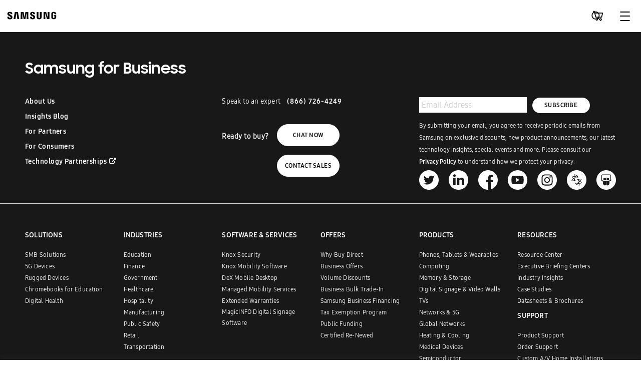

--- FILE ---
content_type: text/css;charset=utf-8
request_url: https://www.samsung.com/us/smg/etc.clientlibs/samsung/clientlibs/us/common/clientlib-dependencies/global_clientlib.min.f38db2fb4b975c6e73d37b29013139fc.css
body_size: 39826
content:
.gnb-header{position:relative;z-index:10000}
@font-face{font-family:'SamsungOneLatinWeb';src:url("../../../../../../etc.clientlibs/samsung/clientlibs/us/common/clientlib-dependencies/global_clientlib/resources/fonts/SamsungOneLatinWeb-400.woff2") format("woff2"),url("../../../../../../etc.clientlibs/samsung/clientlibs/us/common/clientlib-dependencies/global_clientlib/resources/fonts/SamsungOneLatinWeb-400.woff") format("woff"),url("../../../../../../etc.clientlibs/samsung/clientlibs/us/common/clientlib-dependencies/global_clientlib/resources/fonts/SamsungOneLatinWeb-400.eot");font-weight:400;font-style:normal;font-display:swap}
@font-face{font-family:'SamsungOne';src:url("../../../../../../etc.clientlibs/samsung/clientlibs/us/common/clientlib-dependencies/global_clientlib/resources/fonts/SamsungOneLatinWeb-400.woff2") format("woff2"),url("../../../../../../etc.clientlibs/samsung/clientlibs/us/common/clientlib-dependencies/global_clientlib/resources/fonts/SamsungOneLatinWeb-400.woff") format("woff"),url("../../../../../../etc.clientlibs/samsung/clientlibs/us/common/clientlib-dependencies/global_clientlib/resources/fonts/SamsungOneLatinWeb-400.eot");font-weight:400;font-style:normal;font-display:swap}
@font-face{font-family:'SamsungOne400';src:url("../../../../../../etc.clientlibs/samsung/clientlibs/us/common/clientlib-dependencies/global_clientlib/resources/fonts/SamsungOneLatinWeb-400.woff2") format("woff2"),url("../../../../../../etc.clientlibs/samsung/clientlibs/us/common/clientlib-dependencies/global_clientlib/resources/fonts/SamsungOneLatinWeb-400.woff") format("woff"),url("../../../../../../etc.clientlibs/samsung/clientlibs/us/common/clientlib-dependencies/global_clientlib/resources/fonts/SamsungOneLatinWeb-400.eot");font-weight:400;font-style:normal;font-display:swap}
@font-face{font-family:'SamsungOneLatinWeb';src:url("../../../../../../etc.clientlibs/samsung/clientlibs/us/common/clientlib-dependencies/global_clientlib/resources/fonts/SamsungOneLatinWeb-700.woff2") format("woff2"),url("../../../../../../etc.clientlibs/samsung/clientlibs/us/common/clientlib-dependencies/global_clientlib/resources/fonts/SamsungOneLatinWeb-700.woff") format("woff"),url("../../../../../../etc.clientlibs/samsung/clientlibs/us/common/clientlib-dependencies/global_clientlib/resources/fonts/SamsungOneLatinWeb-700.eot");font-weight:700;font-style:bold;font-display:swap}
@font-face{font-family:'SamsungOne';src:url("../../../../../../etc.clientlibs/samsung/clientlibs/us/common/clientlib-dependencies/global_clientlib/resources/fonts/SamsungOneLatinWeb-700.woff2") format("woff2"),url("../../../../../../etc.clientlibs/samsung/clientlibs/us/common/clientlib-dependencies/global_clientlib/resources/fonts/SamsungOneLatinWeb-700.woff") format("woff"),url("../../../../../../etc.clientlibs/samsung/clientlibs/us/common/clientlib-dependencies/global_clientlib/resources/fonts/SamsungOneLatinWeb-700.eot");font-weight:700;font-style:bold;font-display:swap}
@font-face{font-family:'SamsungOne700';src:url("../../../../../../etc.clientlibs/samsung/clientlibs/us/common/clientlib-dependencies/global_clientlib/resources/fonts/SamsungOneLatinWeb-700.woff2") format("woff2"),url("../../../../../../etc.clientlibs/samsung/clientlibs/us/common/clientlib-dependencies/global_clientlib/resources/fonts/SamsungOneLatinWeb-700.woff") format("woff"),url("../../../../../../etc.clientlibs/samsung/clientlibs/us/common/clientlib-dependencies/global_clientlib/resources/fonts/SamsungOneLatinWeb-700.eot");font-weight:700;font-style:bold;font-display:swap}
@font-face{font-family:'SamsungSharpGraphic';src:url("../../../../../../etc.clientlibs/samsung/clientlibs/us/common/clientlib-dependencies/global_clientlib/resources/fonts/SamsungSharpGraphic.woff?lfwv7") format("woff"),url("../../../../../../etc.clientlibs/samsung/clientlibs/us/common/clientlib-dependencies/global_clientlib/resources/fonts/SamsungSharpGraphic.eot?lfwv7"),url("../../../../../../etc.clientlibs/samsung/clientlibs/us/common/clientlib-dependencies/global_clientlib/resources/fonts/SamsungSharpGraphic.eot?lfwv7#iefix") format("embedded-opentype"),url("../../../../../../etc.clientlibs/samsung/clientlibs/us/common/clientlib-dependencies/global_clientlib/resources/fonts/SamsungSharpGraphic.svg?lfwv7#SamsungSharpGraphic") format("svg");font-weight:normal;font-style:normal;font-display:swap}
@font-face{font-family:'SamsungSansSharp';src:url("../../../../../../etc.clientlibs/samsung/clientlibs/us/common/clientlib-dependencies/global_clientlib/resources/fonts/SamsungSharpSansBd.woff2") format("woff2"),url("../../../../../../etc.clientlibs/samsung/clientlibs/us/common/clientlib-dependencies/global_clientlib/resources/fonts/SamsungSharpSans-Bold.eot"),url("../../../../../../etc.clientlibs/samsung/clientlibs/us/common/clientlib-dependencies/global_clientlib/resources/fonts/SamsungSharpSans-Bold.eot?#iefix") format("embedded-opentype"),url("../../../../../../etc.clientlibs/samsung/clientlibs/us/common/clientlib-dependencies/global_clientlib/resources/fonts/SamsungSharpSans-Bold.svg#SamsungSharpSans-Bold") format("svg");font-weight:700;font-style:bold;font-display:swap;unicode-range:U+0000-007D,U+007F-10FFFF}
@font-face{font-family:'SamsungSharpSans';src:url("../../../../../../etc.clientlibs/samsung/clientlibs/us/common/clientlib-dependencies/global_clientlib/resources/fonts/SamsungSharpSansBd.woff2") format("woff2"),url("../../../../../../etc.clientlibs/samsung/clientlibs/us/common/clientlib-dependencies/global_clientlib/resources/fonts/SamsungSharpSans-Bold.eot"),url("../../../../../../etc.clientlibs/samsung/clientlibs/us/common/clientlib-dependencies/global_clientlib/resources/fonts/SamsungSharpSans-Bold.eot?#iefix") format("embedded-opentype"),url("../../../../../../etc.clientlibs/samsung/clientlibs/us/common/clientlib-dependencies/global_clientlib/resources/fonts/SamsungSharpSans-Bold.svg#SamsungSharpSans-Bold") format("svg");font-weight:700;font-style:bold;font-display:swap}
@font-face{font-family:'sssB';src:url("../../../../../../etc.clientlibs/samsung/clientlibs/us/common/clientlib-dependencies/global_clientlib/resources/fonts/SamsungSharpSansBd.woff2") format("woff2"),url("../../../../../../etc.clientlibs/samsung/clientlibs/us/common/clientlib-dependencies/global_clientlib/resources/fonts/SamsungSharpSans-Bold.eot"),url("../../../../../../etc.clientlibs/samsung/clientlibs/us/common/clientlib-dependencies/global_clientlib/resources/fonts/SamsungSharpSans-Bold.eot?#iefix") format("embedded-opentype"),url("../../../../../../etc.clientlibs/samsung/clientlibs/us/common/clientlib-dependencies/global_clientlib/resources/fonts/SamsungSharpSans-Bold.svg#SamsungSharpSans-Bold") format("svg");font-weight:700;font-style:bold;font-display:swap}
@font-face{font-family:'sssM';src:url("../../../../../../etc.clientlibs/samsung/clientlibs/us/common/clientlib-dependencies/global_clientlib/resources/fonts/SamsungSharpSansMd.woff2") format("woff2"),url("../../../../../../etc.clientlibs/samsung/clientlibs/us/common/clientlib-dependencies/global_clientlib/resources/fonts/SamsungSharpSans-Medium.eot"),url("../../../../../../etc.clientlibs/samsung/clientlibs/us/common/clientlib-dependencies/global_clientlib/resources/fonts/SamsungSharpSans-Medium.eot?#iefix") format("embedded-opentype"),url("../../../../../../etc.clientlibs/samsung/clientlibs/us/common/clientlib-dependencies/global_clientlib/resources/fonts/SamsungSharpSans-Medium.svg#SamsungSharpSans-Medium") format("svg");font-weight:700;font-style:bold;font-display:swap}
#sapp-overlay{opacity:0;font-family:SamsungOneLatinWeb;font-weight:normal;font-size:1em;width:100%;height:100%;position:fixed;overflow:auto;top:0;left:0;background-color:rgba(0,0,0,0.6);z-index:-1;-webkit-transition:opacity .8s;transition:opacity .8s}
#sapp-overlay.load{opacity:1;z-index:10000}
#sapp-overlay .sapp-wrap{display:block;width:100%;background-color:#fff;color:#000;position:relative;top:64px}
#sapp-overlay .sapp-wrap .sapp-box{padding:20px 0 0}
#sapp-overlay .sapp-wrap .sapp-box .sapp-close{font-size:3em;line-height:.5em;float:right;margin:10px 10px 0 0;cursor:pointer}
#sapp-overlay .sapp-wrap .sapp-box{text-align:center}
@media screen and (max-width:380px){#sapp-overlay .sapp-wrap .sapp-box{font-size:.875em}
}
@media screen and (max-width:320px){#sapp-overlay .sapp-wrap .sapp-box{font-size:.75em}
}
#sapp-overlay .sapp-wrap .sapp-box .sapp-logo{clear:right;padding:20px 0;display:none}
#sapp-overlay .sapp-wrap .sapp-box .sapp-logo img{width:100px}
#sapp-overlay .sapp-wrap .sapp-box .sapp-title{font-family:SamsungSansSharp;font-weight:bold;font-size:2em;line-height:1.2em;margin:15px 0 10px;padding:0 15px;width:100%}
#sapp-overlay .sapp-wrap .sapp-box .sapp-body{font-size:1em;line-height:1.25em;padding:20px 10px 40px;margin:0 auto}
#sapp-overlay .sapp-wrap .sapp-box .sapp-image{margin-bottom:30px}
#sapp-overlay .sapp-wrap .sapp-box .sapp-image img{height:150px;max-width:100%}
#sapp-overlay .sapp-wrap .sapp-box .sapp-cta{padding:0 10px}
#sapp-overlay .sapp-wrap .sapp-box .sapp-cta .sapp-btn{text-transform:uppercase;padding:18px 65px;border:1px solid #363636;-webkit-border-radius:30px;border-radius:30px;background-color:#fff;font-size:.875em;font-weight:700;margin:0 auto 15px;line-height:.875em;display:inline-block;cursor:pointer;-webkit-transition:background-color .3s;transition:background-color .3s}
#sapp-overlay .sapp-wrap .sapp-box .sapp-cta .sapp-btn a{color:#000;-webkit-transition:color .3s;transition:color .3s}
#sapp-overlay .sapp-wrap .sapp-box .sapp-cta .sapp-btn:hover{background-color:#000}
#sapp-overlay .sapp-wrap .sapp-box .sapp-cta .sapp-btn:hover a{color:#fff}
#sapp-overlay .sapp-wrap .sapp-box .sapp-more{font-size:1em;font-weight:400;padding:15px;margin:0 auto;line-height:1em;color:#000;cursor:pointer;-webkit-transition:color .3s;transition:color .3s;text-decoration:underline;text-underline-position:under}
#sapp-overlay .sapp-wrap .sapp-box .sapp-more a{color:#0077c8;-webkit-transition:color .3s;transition:color .3s;text-decoration:none}
#sapp-overlay .sapp-wrap .sapp-box .sapp-more:hover,#sapp-overlay .sapp-wrap .sapp-box .sapp-more:hover a{color:#220ea3}
#sapp-overlay .sapp-wrap .sapp-box .sapp-more span:after{font-family:"Zapf Dingbats";position:relative;content:"\276F";vertical-align:middle;font-size:1em;font-weight:400;right:-9px;top:-2px}
#sapp-overlay .sapp-wrap .sapp-box .sapp-bottom-image{display:none;text-align:center;margin-top:20px}
#sapp-overlay .sapp-wrap .sapp-box .sapp-bottom-image img{vertical-align:bottom}
#supp-overlay{opacity:0;font-family:SamsungOneLatinWeb;font-weight:normal;font-size:1em;width:100%;height:100%;position:fixed;overflow:auto;top:0;left:0;background-color:rgba(0,0,0,0.6);padding:0 10px 0;z-index:-1;-webkit-transition:opacity .8s;transition:opacity .8s}
#supp-overlay.load{opacity:1;z-index:10000}
#supp-overlay .supp-wrap{display:block;max-width:1440px;margin:0 auto;background-color:#fff;color:#363636;position:relative;top:50%;-webkit-transform:translateY(-50%);-ms-transform:translateY(-50%);transform:translateY(-50%)}
#supp-overlay .supp-wrap .supp-close{font-size:4em;line-height:.5em;float:right;margin:30px 30px 0 0;cursor:pointer;top:0;right:0;position:absolute}
#supp-overlay .supp-wrap .supp-image{max-width:50%;display:inline-block;vertical-align:middle}
#supp-overlay .supp-wrap .supp-image img{width:100%}
#supp-overlay .supp-wrap .supp-box{max-width:50%;width:630px;display:inline-block;vertical-align:middle;padding:0 20px 20px;margin-top:40px}
#supp-overlay .supp-wrap .supp-box .supp-title{font-family:"SamsungSansSharp";font-weight:bold;font-size:66px;line-height:76px}
#supp-overlay .supp-wrap .supp-box .supp-body{font-size:1.25em;line-height:1.875em;padding:0 0 10px}
#supp-overlay .supp-wrap .supp-box .supp-cta .supp-btn{text-transform:uppercase;padding:20px 40px;border:1px solid #363636;-webkit-border-radius:30px;border-radius:30px;background-color:#fff;font-size:.75em;font-weight:700;letter-spacing:2px;margin:0 auto 15px;line-height:.875em;display:inline-block;cursor:pointer;-webkit-transition:background-color .3s;transition:background-color .3s}
#supp-overlay .supp-wrap .supp-box .supp-cta .supp-btn a{color:#000;-webkit-transition:color .3s;transition:color .3s;text-decoration:none}
#supp-overlay .supp-wrap .supp-box .supp-cta .supp-btn:hover{background-color:#222425}
#supp-overlay .supp-wrap .supp-box .supp-cta .supp-btn:hover a{color:#fff}
#supp-overlay .supp-wrap .supp-box .supp-more{text-transform:uppercase;font-size:.75em;font-weight:700;padding:15px 30px;margin:0 auto;line-height:.875em;cursor:pointer;-webkit-transition:color .3s;transition:color .3s}
#supp-overlay .supp-wrap .supp-box .supp-more a{color:#000;-webkit-transition:color .3s;transition:color .3s}
#supp-overlay .supp-wrap .supp-box .supp-more:hover,#supp-overlay .supp-wrap .supp-box .supp-more:hover a{color:#220ea3}
#supp-overlay .supp-wrap .sapp-box .supp-more span:after{font-family:"Zapf Dingbats";position:relative;content:"\276F";vertical-align:middle;font-size:1em;font-weight:400;right:-9px;top:-2px}
@media screen and (max-width:1176px){#supp-overlay .supp-wrap .supp-box .supp-title{font-size:56px;line-height:66px}
}
@media screen and (max-width:960px){#supp-overlay .supp-wrap .supp-box{margin-top:30px}
#supp-overlay .supp-wrap .supp-box .supp-title{font-size:48px;line-height:58px}
#supp-overlay .supp-wrap .supp-box .supp-body{font-size:1em;line-height:1.5em}
#supp-overlay .supp-wrap .supp-close{font-size:3em;margin:20px 20px 0 0}
}
@media screen and (max-width:800px){#supp-overlay .supp-wrap .supp-box{margin-top:20px}
#supp-overlay .supp-wrap .supp-box .supp-title{font-size:38px;line-height:48px}
#supp-overlay .supp-wrap .supp-close{font-size:2em;margin:15px 15px 0 0}
#supp-overlay .supp-wrap .supp-box .supp-cta .supp-btn{padding:15px 30px}
}
@media screen and (max-width:768px){#supp-overlay .supp-wrap{height:90%}
#supp-overlay .supp-wrap .supp-box{position:absolute;max-width:100%;margin-top:40px}
#supp-overlay .supp-wrap .supp-image{max-width:100%;position:relative;float:right;right:20%;width:80%;top:30%}
}
@media screen and (max-width:680px){#supp-overlay .supp-wrap{height:80%}
#supp-overlay .supp-wrap .supp-box .supp-title{font-size:32px;line-height:42px}
#supp-overlay .supp-wrap .supp-box .supp-body{font-size:.875em;line-height:1.2em}
}
@media screen and (max-width:480px){#supp-overlay .supp-wrap{height:70%}
#supp-overlay .supp-wrap .supp-image{top:45%}
}
#spop-overlay,#spop-overlay2{font-family:SamsungOneLatinWeb;font-weight:300;font-size:1em;background-color:#f7f7f7;position:fixed;bottom:0;left:0;z-index:2999;width:100%;margin:0;padding:0;border-bottom:1px solid #ccc;opacity:.94;display:none}
#spop-overlay .spop-wrap,#spop-overlay2 .spop-wrap{max-width:640px;margin:0 auto;padding:15px 14px 15px 40px}
#spop-overlay .spop-close,#spop-overlay2 .spop-close{position:absolute;-webkit-transform:translateY(75%);-ms-transform:translateY(75%);transform:translateY(75%);padding:0 15px;font-size:1.4em;font-weight:700;cursor:pointer}
#spop-overlay .spop-wrap .spop-logo,#spop-overlay .spop-wrap .spop-textBox,#spop-overlay .spop-wrap .spop-cta,#spop-overlay2 .spop-wrap .spop-logo,#spop-overlay2 .spop-wrap .spop-textBox,#spop-overlay2 .spop-wrap .spop-cta{display:table-cell;vertical-align:middle}
#spop-overlay .spop-wrap .spop-cta,#spop-overlay2 .spop-wrap .spop-cta{text-align:center;grid-row:1;-ms-grid-row:1;grid-column-start:3;grid-column-end:4;-ms-grid-column:3}
#spop-overlay .spop-wrap .spop-logo,#spop-overlay2 .spop-wrap .spop-logo{vertical-align:middle;text-align:center;grid-row:1;-ms-grid-row:1;grid-column-start:1;grid-column-end:2;-ms-grid-column:1}
#spop-overlay .spop-wrap .spop-logo img,#spop-overlay2 .spop-wrap .spop-logo img{width:45px}
#spop-overlay .spop-wrap .spop-content,#spop-overlay2 .spop-wrap .spop-content{max-width:520px;width:100%;margin:0 auto;display:grid;display:-ms-grid;grid-template-columns:15% 65% 20%;-ms-grid-columns:15% 65% 20%;align-items:center;-ms-grid-row-align:center}
#spop-overlay .spop-wrap .spop-content .spop-textBox,#spop-overlay2 .spop-wrap .spop-content .spop-textBox{padding:0 10px;text-align:center;grid-row:1;-ms-grid-row:1;grid-column-start:2;grid-column-end:3;-ms-grid-column:2}
#spop-overlay .spop-wrap .spop-content .spop-textBox .spop-title,#spop-overlay2 .spop-wrap .spop-content .spop-textBox .spop-title{font-family:SamsungSansSharp;font-weight:700;font-size:16px;line-height:1.25em}
#spop-overlay .spop-wrap .spop-content .spop-textBox .spop-body,#spop-overlay2 .spop-wrap .spop-content .spop-textBox .spop-body{font-size:10px;line-height:1.4}
#spop-overlay .spop-wrap .spop-cta a,#spop-overlay2 .spop-wrap .spop-cta a{padding:8px 0;color:#0077c8;font-size:14px;font-weight:700;text-decoration:none;-webkit-transition:color .25s,background-color .25s;transition:color .25s,background-color .25s}
#spop-overlay .spop-wrap .spop-cta a:hover,#spop-overlay2 .spop-wrap .spop-cta a:hover{color:#fff;background-color:#220ea3}
@media screen and (max-width:650px){#spop-overlay .spop-wrap .spop-content .spop-textBox,#spop-overlay2 .spop-wrap .spop-content .spop-textBox{font-size:.875em}
}
@media screen and (max-width:580px){#spop-overlay .spop-wrap .spop-content .spop-textBox,#spop-overlay2 .spop-wrap .spop-content .spop-textBox{padding:0 5px}
}
.dark-theme span{color:white}
#ir_overlay,#printer-exit{display:none;position:fixed;top:0;width:100%;height:100%;background-color:rgba(0,0,0,0.75);z-index:10000}
#ir_overlay .irWrap,#printer-exit .pxWrap{display:block;margin:0 auto;max-width:800px;position:relative;background-color:#fff;top:50px}
#ir_overlay .irWrap .irContent,#printer-exit .pxWrap .pxContent{font-size:1em;line-height:1.4em;padding:50px}
#ir_overlay .irWrap .cancel,#printer-exit .pxWrap .cancel{display:inline-block;vertical-align:middle;cursor:pointer;color:#1428a0;margin:0 20px 0 0}
#ir_overlay .irWrap .irContent h3,#printer-exit .pxWrap .pxContent h3{font-size:32px;font-weight:700;line-height:1.2em;margin-bottom:20px}
#ir_overlay .irWrap .irClose,#printer-exit .pxWrap .pxClose{position:absolute;top:10px;right:0;font-size:2em;cursor:pointer}
#ir_overlay .button-group,#printer-exit .button-group{display:block;text-align:right;margin:20px}
#ir_overlay .cta-button,#printer-exit .cta-button{color:#fff !important;color:#363636;display:block;position:relative;padding:20px 38px 20px 40px;margin:20px 0 0 0;overflow:hidden;font-size:12px;font-weight:700;line-height:1;letter-spacing:1.7px;text-align:center;text-decoration:none;text-transform:uppercase;cursor:pointer;background-color:transparent;background-repeat:no-repeat;background-position:0 0,0 100%;background-size:100% 100%,100% 100%;border:1px solid;-webkit-border-radius:40px;border-radius:40px;outline:0;background-color:#1428a0;vertical-align:middle;border:0;-webkit-transition:.2s ease-in;transition:.2s ease-in;background-clip:border-box;z-index:1}
#ir_overlay .cta-button:hover,#printer-exit .cta-button:hover{background-color:#0b175c}
#ir_overlay .irWrap .continue,#printer-exit .pxWrap .continue{display:inline-block;vertical-align:middle;margin:0 0 0 20px;text-decoration:none}
#ir_overlay a[target="_blank"]:after,#printer-exit a[target="_blank"]:after{background-image:url(../../../../../../etc.clientlibs/samsung/clientlibs/us/common/clientlib-dependencies/resources/images/icons/newwindow.svg);display:inline-block;position:relative;top:1px;width:11px;height:11px;margin-left:5px;background-size:11px 11px;content:''}
@media screen and (max-width:768px){#ir_overlay .irWrap .irContent,#printer-exit .pxWrap .pxContent{padding:50px 30px}
#ir_overlay .button-group,#printer-exit .button-group{margin:20px -20px;text-align:center}
}
@media screen and (max-width:380px){::-webkit-scrollbar{-webkit-appearance:none;width:8px}
::-webkit-scrollbar-track{background-color:rgba(200,200,200,0.6);-webkit-border-radius:8px;border-radius:8px}
::-webkit-scrollbar-thumb{-webkit-border-radius:8px;border-radius:8px;background-color:rgba(156,156,156,0.6)}
#printer-exit .pxWrap{overflow:scroll;max-height:460px}
}
#note8splusapp{display:none}
.Badge-badge_lightblue-2771924179{display:none !important}
.PriceInfoNew-root-2970116003{font-size:24px !important}
.color-block[data-color='meteor-gray']{background-color:#949392}
.color-block[data-color='titanium-gold']{background-color:#ffd700}
.customizations.colors ul li a.meteor-gray{background-color:#949392}
.customizations.colors ul li a.titanium-gold{background-color:#ffd700}
.pr-g-trade-in-configurator .tradein-checkout__finance-button-wrapper button{text-indent:-9999px;line-height:0}
.pr-g-trade-in-configurator .tradein-checkout__finance-button-wrapper button:after{text-indent:0;content:'add to cart';display:block;line-height:initial}
.banner-tpromo{margin-top:0 !important}
a[data-modelcode^='SM-G935AZBAATT'] div[class^='FamilyOption__promoDown']{display:none}
a[data-modelcode^='SM-G935VZBAVZW'] div[class^='FamilyOption__promoDown']{display:none}
a[data-modelcode^='SM-G935UZDAXAA'] div[class^='FamilyOption__promoDown']{display:none}
a[data-modelcode^='SM-G935TZBATMB'] div[class^='FamilyOption__promoDown']{display:none}
.product-details__info-tpromo{display:none !important}
.feature-benefit-signup .dark-theme .feature-benefit-horizontal .text-wrapper .type-cp1{color:#fff !important}
.PreOrderPage__blueBtn___h0Lrq{display:block;width:250px;margin:auto;margin-bottom:2%}
@media(min-width:769px){.cm-g-carousel-container .cm-carousel-container .slick-list.draggable{clear:left}
}
#hp_qled_promo .feature-benefit-full-bleed-image__text-block__description,#hp_home_appliances_promo .feature-benefit-full-bleed-image__text-block__description,#ha_promo .feature-benefit-full-bleed-image__text-block__description{font-family:'SamsungSansSharp'}
.ho-g-product-kv .hp-onetile-cluster__desc{font-family:'SamsungSansSharp';font-weight:bold !important;font-size:24px}
@media screen and (max-width:768px){.unpacked201802-home-kv .hp-onetile-cluster__title{font-size:8.88889vw !important}
}
p.AddOnPage__subfont___1nNGk{visibility:hidden;position:relative}
p.AddOnPage__subfont___1nNGk:after{visibility:visible;content:"Don't miss out on special services and accessories for your new Gear.";position:absolute;left:50%;-webkit-transform:translateX(-50%);-ms-transform:translateX(-50%);transform:translateX(-50%)}
#hp_qled_promo_epp{display:none}
#ha_promo{display:none}
.feature-benefit-full-bleed-image{min-height:0 !important}
#fatest-header-comp .textBlock-wrapper__title{padding:0 16%;line-height:120%}
@media screen and (min-width:769px){#fatest-header-comp .header-textBlock-wrapper--desktop{display:block;text-align:center}
#fatest-header-comp .header-textBlock-wrapper--desktop .textBlock-wrapper__cta{display:inline-block;vertical-align:middle}
#fatest-header-comp .header-textBlock-wrapper--desktop .textBlock-multi-lnk{display:inline-block;vertical-align:middle}
#fatest-header-comp .textBlock-wrapper__desc{font-size:12px}
}
@media screen and (max-width:768px){#fatest-header-comp .header-textBlock-wrapper--mobile{font-size:7.77778vw;font-weight:700;font-family:SamsungSansSharp;text-align:center;display:block;line-height:120%}
#fatest-header-comp .header-textBlock-wrapper--mobile .textBlock-wrapper__cta{display:inline-block;vertical-align:middle;line-height:100%}
}
@media screen and (min-width:769px) and (max-width:1024px){#inspired-by-chefs .feature-benefit-full-bleed-image__text-block__title{margin-bottom:4%}
#inspired-by-chefs .feature-benefit-full-bleed-image__text-block__container{margin-top:4%}
}
@media screen and (min-width:769px){#inspired-by-chefs .feature-benefit-full-bleed-image__text-block{width:40%}
}
.feature-benefit-static .text-wrapper .title-text,.feature-benefit-rich .text-wrapper .title-text,.feature-benefit-interactive .text-wrapper .title-text,.feature-benefit-horizontal .text-wrapper .title-text{font-weight:bold}
#hp-bixby-s8{display:none}
div[class^='SummaryPanel__product-feature']{display:none !important}
.primary-selection-new-variation .primary-selection-new-variation__product-text .product-name{display:inline-block}
.primary-selection-new-variation .product-price.epp-product{padding-bottom:10px}
.global-sold-out-message{font-size:14px;font-weight:bold;color:#d0021b;line-height:1.38;text-align:center;text-transform:uppercase}
#search_results div[data-mh='sold-out-message']{margin-bottom:5px}
.gnb-header .gnb-b2c-login-section{display:none;clear:both;overflow:hidden}
.cm-cookie-geo{position:fixed;left:0;right:0;bottom:-100%;padding:0 25px;min-width:320px;background:#fff;-webkit-box-shadow:0 0 20px rgba(0,0,0,0.3);box-shadow:0 0 20px rgba(0,0,0,0.3);z-index:99999;opacity:0;-webkit-transition:bottom .7s,opacity .8s;transition:bottom .7s,opacity .8s}
.cm-cookie-geo,.cm-cookie-geo *{-webkit-box-sizing:border-box;box-sizing:border-box}
.cm-cookie-geo a{color:#1428a0;text-decoration:underline}
.cm-cookie-geo .blind{overflow:hidden;position:absolute;width:1px;height:1px;clip:rect(1px,1px,1px,1px)}
.cookie-warning .cm-cookie-geo{display:block;opacity:.8;bottom:0;-webkit-transition-delay:.3s;transition-delay:.3s}
.cm-cookie-geo__select{position:relative;margin:0 auto;padding:5px 0 24px;width:100%;max-width:1204px}
.cm-cookie-geo__select:after{content:'';display:block;clear:both}
.cm-cookie-geo__select-text{float:left;margin-top:12px}
.cm-cookie-geo__select-text p{margin-top:3px;font-size:14px;color:#363636}
html[lang^="th"] .cm-cookie-geo__select-text p{font-size:18.9px}
.cm-cookie-geo__select-text p:first-child{margin-top:0}
.cm-cookie-geo__select-text p strong{text-transform:uppercase;font-weight:700;font-family:'SamsungOneLatinWeb'}
.cm-cookie-geo__select-text p em{font-style:normal;color:#006ee9}
.cm-cookie-geo__list-wrap{margin-top:15px;float:right;text-align:right}
.cm-cookie-geo__list-cta{display:inline-block;margin-left:5px;padding:0 20px;min-width:140px;height:44px;border:1px solid #dadada;font-size:12px;color:#363636;text-transform:uppercase;font-weight:bold;-webkit-transition:background .2s;transition:background .2s;background-color:#fff}
html[lang^="th"] .cm-cookie-geo__list-cta{font-size:16.2px}
.cm-cookie-geo__list-cta:hover{color:#fff;background:#363636}
.cm-cookie-geo__list-cta .lang{white-space:nowrap}
.cm-cookie-geo__list-head-mo{display:none}
.cm-cookie-geo__msg{margin:0 auto;padding:29px 0 30px;border-top:1px solid #eee;max-width:1204px;font-size:12px;font-style:normal;color:#636363}
html[lang^="th"] .cm-cookie-geo__msg{font-size:16.2px}
.cm-cookie-geo__msg .cookie-notice__desc{font-size:12px;color:#636363;font-weight:400}
html[lang^="th"] .cm-cookie-geo__msg .cookie-notice__desc{font-size:16.2px}
.cm-cookie-geo__msg .cookie-notice__link{font-size:12px}
html[lang^="th"] .cm-cookie-geo__msg .cookie-notice__link{font-size:16.2px}
.cm-cookie-geo__close{position:absolute;top:10px;width:100%;max-width:1433px;left:0;right:0;margin:0 auto}
.cm-cookie-geo__close-cta{position:absolute;left:auto;right:0;padding:10px;font-size:0;cursor:pointer;background-color:transparent;border:0}
.cm-cookie-geo__close-cta:after{content:'';display:block;overflow:hidden;width:13px;height:13px;background-image:url(../../../../../../etc.clientlibs/samsung/clientlibs/us/common/clientlib-dependencies/resources/images/svg-close.svg);border-width:none}
.cm-cookie-geo__sebn{margin:0 auto;padding:24px 0 5px;border-top:1px solid #eee;max-width:1204px;font-size:14px;line-height:1.43;font-style:normal;color:#363636}
html[lang^="th"] .cm-cookie-geo__sebn{font-size:18.9px}
html[lang^="th"] .cm-cookie-geo__sebn{line-height:1.0725}
html[lang^="my"] .cm-cookie-geo__sebn{line-height:2.002}
.cm-cookie-geo__sebn .text_wrapper{float:left;width:60%;margin-bottom:20px}
.cm-cookie-geo__sebn-button{float:right;margin-top:-1px;padding-right:4px;margin-bottom:20px;text-align:right}
.cm-cookie-geo__sebn-button .cm-cookie-geo__list-cta{margin-left:1px;padding:0 19px;min-width:124px;text-transform:none}
.cm-cookie-geo__sebn:after{content:'';display:block;clear:both}
.cm-cookie-geo__sebn .read-more{display:none}
.cm-cookie-geo__sebn-settings{display:none;margin:0 auto;padding:24px 0 22px;max-width:1204px}
.cm-cookie-geo__sebn-settings fieldset{display:inline-block;margin-left:24px}
.cm-cookie-geo__sebn-settings fieldset:first-child{margin-left:0}
.cm-cookie-geo__sebn-settings fieldset.s-setting-button{margin-left:40px}
.cm-cookie-geo__sebn-settings .checkbox-custom{position:absolute;left:-50px;width:0;height:0;opacity:0}
.cm-cookie-geo__sebn-settings .checkbox-custom-label{display:inline-block;position:relative;padding-left:20px;font-size:14px;color:#363636}
html[lang^="th"] .cm-cookie-geo__sebn-settings .checkbox-custom-label{font-size:18.9px}
.cm-cookie-geo__sebn-settings .checkbox-custom-label:after{content:'';display:block;position:absolute;left:0;top:2px;width:12px;height:12px;border:1px solid #363636}
.cm-cookie-geo__sebn-settings .checkbox-custom-label:before{content:'';display:none;position:absolute;left:3px;top:5px;width:8px;height:8px;background:#1428a0}
.cm-cookie-geo__sebn-settings .opslaan_btn{display:inline-block;position:relative;top:-1px;padding:0 20px;height:26px;border:1px solid #363636;font-size:12px;color:#363636;font-weight:bold;text-transform:uppercase}
html[lang^="th"] .cm-cookie-geo__sebn-settings .opslaan_btn{font-size:16.2px}
.cm-cookie-geo__sebn-settings .opslaan_btn:hover,.cm-cookie-geo__sebn-settings .opslaan_btn:focus{color:#fff;background:#363636}
.cm-cookie-geo__sebn-settings .checkbox-custom:checked+.checkbox-custom-label:before{display:block}
.cm-cookie-geo__sebn-settings .disabled-cookie-opt *{opacity:.5}
.cm-cookie-geo__sebn-settings .disabled-cookie-opt .checkbox-custom-label:before{background:#636363}
.cm-cookie-geo__list-close{padding:0;border:0}
@media screen and (max-width:768px){.cm-cookie-geo{padding:0}
.cm-cookie-geo__select{padding:13px 15px 14px}
.cm-cookie-geo__select-text{float:none;padding-right:20px}
.cm-cookie-geo__select-text p{font-size:15px}
html[lang^="th"] .cm-cookie-geo__select-text p{font-size:20.25px}
.cm-cookie-geo__select-text em{font-size:12px}
html[lang^="th"] .cm-cookie-geo__select-text em{font-size:16.2px}
.cm-cookie-geo__list-wrap{float:none;text-align:left}
.cm-cookie-geo__list-item:first-child{margin-left:0}
.cm-cookie-geo__list-cta{display:block;float:left;width:48.4848%;margin-left:1.3636%}
.cm-cookie-geo__msg{padding:13px 30px 14px 15px;background:#f7f7f7;line-height:1.4167}
.cm-cookie-geo__msg p{font-size:12px;font-weight:400;line-height:100%}
html[lang^="th"] .cm-cookie-geo__msg{line-height:1.06252}
html[lang^="my"] .cm-cookie-geo__msg{line-height:1.98338}
.cm-cookie-geo__close{top:10px}
.cm-cookie-geo__close-cta{right:5px}
.cm-cookie-geo__close-cta:after{width:12px;height:12px}
.cm-cookie-geo--selectbox .cm-cookie-geo__list{display:inline-block;position:relative;padding:4px 0;padding-right:41px;border:1px solid #dadada;min-width:240px;max-height:44px;background:#fff;overflow:hidden;cursor:pointer}
.cm-cookie-geo--selectbox .cm-cookie-geo__list-close{display:block;position:absolute;top:0;right:0;width:41px;height:42px;background:url(../../../../../../etc.clientlibs/samsung/clientlibs/us/common/clientlib-dependencies/resources/images/svg-btn-arw-down-gray.svg) 50% 50% no-repeat;background-size:12px auto}
.cm-cookie-geo--selectbox .cm-cookie-geo__list-head-mo{display:block;padding:0 15px;width:100%;height:36px;line-height:36px;font-size:12px;text-transform:uppercase;font-weight:bold;color:#363636;text-align:left;border:0;background:0}
html[lang^="th"] .cm-cookie-geo--selectbox .cm-cookie-geo__list-head-mo{font-size:16.2px}
.cm-cookie-geo--selectbox .cm-cookie-geo__list-cta{display:none;float:none;margin:0;padding:0 15px;width:100%;height:36px;line-height:36px;border:0;color:#888;text-align:left;white-space:nowrap}
.cm-cookie-geo--selectbox .cm-cookie-geo__list-cta:hover,.cm-cookie-geo--selectbox .cm-cookie-geo__list-cta:focus{background:#fff;color:#363636}
.cm-cookie-geo--selectbox .cm-cookie-geo__list .js-target-country .cm-cookie-geo__list-cta{color:#363636}
.cm-cookie-geo--selectbox .cm-cookie-geo__list-wrap{height:44px}
.cm-cookie-geo--selectbox .s-select-open .cm-cookie-geo__list{max-height:999px}
.cm-cookie-geo--selectbox .s-select-open .cm-cookie-geo__list-head-mo{display:none}
.cm-cookie-geo--selectbox .s-select-open .cm-cookie-geo__list-cta{display:block}
.cm-cookie-geo--selectbox .s-select-open .cm-cookie-geo__list-close{background-image:url(../../../../../../etc.clientlibs/samsung/clientlibs/us/common/clientlib-dependencies/resources/images/svg-btn-arw-up-gray.svg)}
.cm-cookie-geo--selectbox .s-fixed .cm-cookie-geo__list{position:fixed;bottom:15px}
.cm-cookie-geo__sebn{margin:0 15px;padding:15px 0 20px;font-size:15px}
html[lang^="th"] .cm-cookie-geo__sebn{font-size:20.25px}
.cm-cookie-geo__sebn .text_wrapper{position:relative;float:none;width:auto;margin-bottom:0}
.cm-cookie-geo__sebn-button{float:none;margin-top:15px;margin-bottom:0;width:auto;text-align:right}
.cm-cookie-geo__sebn-button .cm-cookie-geo__list-cta{display:inline-block;margin-left:2px;float:none;width:auto;height:35px}
.cm-cookie-geo__sebn-settings{display:block;padding:15px 15px 20px;background:#f7f7f7}
.cm-cookie-geo__sebn-settings fieldset{margin-bottom:8px;margin-left:0;margin-right:-4px;min-width:50%}
.cm-cookie-geo__sebn-settings fieldset.s-setting-button{display:block;margin:0;min-width:auto;text-align:right}
.cm-cookie-geo__sebn-settings .checkbox-custom-label{padding-left:20px;font-size:12px;font-weight:bold}
html[lang^="th"] .cm-cookie-geo__sebn-settings .checkbox-custom-label{font-size:16.2px}
.cm-cookie-geo__sebn-settings .checkbox-custom-label:after{content:'';top:0;width:12px;height:12px}
.cm-cookie-geo__sebn-settings .checkbox-custom-label:before{top:3px;width:8px;height:8px}
.cm-cookie-geo__sebn-settings .opslaan_btn{top:0;min-width:94px;height:26px}
}
@-webkit-keyframes bouncedelay{0,80%,100%{-webkit-transform:scale(0);transform:scale(0)}
40%{-webkit-transform:scale(1);transform:scale(1)}
}
@keyframes bouncedelay{0,80%,100%{-webkit-transform:scale(0);transform:scale(0)}
40%{-webkit-transform:scale(1);transform:scale(1)}
}
body.fixed-lead-gen,html.fixed-lead-gen{overflow:hidden}
.omni-lead-gen{display:none}
.omni-lead-gen.explore .potential{display:none}
.omni-lead-gen.potential .explore{display:none}
.omni-lead-gen *{-webkit-box-sizing:border-box;box-sizing:border-box}
.omni-lead-gen.active{display:block;position:fixed;background-color:rgba(0,0,0,0.5);top:0;left:0;right:0;bottom:0;z-index:10001}
.omni-lead-gen__wrap{background-color:white;position:absolute;width:62.15278%;min-height:38.05556%;-webkit-border-radius:10px;border-radius:10px;left:50%;top:50%;-webkit-transform:translate(-50%,-50%);-ms-transform:translate(-50%,-50%);transform:translate(-50%,-50%);text-align:center}
@media(max-width:768px){.omni-lead-gen__wrap{width:93.05556%}
}
.omni-lead-gen__wrap__inner{padding:4.46927% 0 0;position:relative}
@media(max-width:768px){.omni-lead-gen__wrap__inner{max-height:98vh;overflow:auto;padding:8.33333% 0 0}
}
.omni-lead-gen__wrap__close{position:absolute;color:#969696;right:3.91061%;top:6.38686%;z-index:5;width:23px;text-align:center;vertical-align:middle;line-height:1;cursor:pointer;-webkit-user-select:none;-moz-user-select:none;-ms-user-select:none;user-select:none;-webkit-transform:rotate(45deg);-ms-transform:rotate(45deg);transform:rotate(45deg);font-size:0}
@media(max-width:768px){.omni-lead-gen__wrap__close{width:15px;right:4.16667%;top:2.25564%}
}
.omni-lead-gen__wrap__icon{margin-bottom:2.12291%}
@media(max-width:768px){.omni-lead-gen__wrap__icon{margin-bottom:9.25373%}
}
.omni-lead-gen__wrap__title{font-size:30px;font-family:"SamsungSharpSans";font-weight:700;letter-spacing:normal;line-height:1.67;color:#000}
@media screen and (min-width:769px) and (max-width:1440px){.omni-lead-gen__wrap__title{font-size:2.08333vw !important}
}
@media screen and (max-width:768px){.omni-lead-gen__wrap__title{font-size:5.55556vw !important}
}
@media screen and (max-width:360px){.omni-lead-gen__wrap__title{font-size:20px !important}
}
@media(max-width:768px){.omni-lead-gen__wrap__title{line-height:1.25}
}
.omni-lead-gen__wrap__sub{display:-webkit-box;display:-webkit-flex;display:-ms-flexbox;-js-display:flex;display:flex;-webkit-box-align:center;-webkit-align-items:center;-ms-flex-align:center;align-items:center;-webkit-box-pack:center;-webkit-justify-content:center;-ms-flex-pack:center;justify-content:center;max-width:86%;margin:0 auto 3.57542%}
.success-step .omni-lead-gen__wrap__sub{margin:0 auto 0}
@media(max-width:768px){.success-step .omni-lead-gen__wrap__sub{margin:20px auto 0}
}
.omni-lead-gen__wrap__sub__subtitle{font-size:18px;font-family:"SamsungOneLatinWeb";font-weight:400;letter-spacing:normal;line-height:1.5;display:none}
@media screen and (min-width:769px) and (max-width:1440px){.omni-lead-gen__wrap__sub__subtitle{font-size:1.25vw !important}
}
@media screen and (max-width:768px){.omni-lead-gen__wrap__sub__subtitle{font-size:3.33333vw !important}
}
@media screen and (max-width:360px){.omni-lead-gen__wrap__sub__subtitle{font-size:12px !important}
}
.nolocation .omni-lead-gen__wrap__sub__subtitle{display:block}
.omni-lead-gen__wrap__sub__avatar{margin-right:10px;display:block;max-width:50px;-webkit-border-radius:50%;border-radius:50%}
.nolocation .omni-lead-gen__wrap__sub__avatar{display:none}
.omni-lead-gen__wrap__sub__msg{font-size:18px;font-family:"SamsungOneLatinWeb";font-weight:400;letter-spacing:normal;line-height:1.5;color:black;display:block}
@media screen and (min-width:769px) and (max-width:1440px){.omni-lead-gen__wrap__sub__msg{font-size:1.25vw !important}
}
@media screen and (max-width:768px){.omni-lead-gen__wrap__sub__msg{font-size:3.33333vw !important}
}
@media screen and (max-width:360px){.omni-lead-gen__wrap__sub__msg{font-size:12px !important}
}
.nolocation .omni-lead-gen__wrap__sub__msg{display:none}
.success-step .omni-lead-gen__wrap__sub__msg{font-size:16px;font-family:"SamsungOneLatinWeb";font-weight:400;letter-spacing:normal}
@media screen and (min-width:769px) and (max-width:1440px){.success-step .omni-lead-gen__wrap__sub__msg{font-size:1.11111vw !important}
}
@media screen and (max-width:768px){.success-step .omni-lead-gen__wrap__sub__msg{font-size:3.33333vw !important}
}
@media screen and (max-width:360px){.success-step .omni-lead-gen__wrap__sub__msg{font-size:12px !important}
}
@media(max-width:768px){.success-step .omni-lead-gen__wrap__sub__msg{text-align:left}
}
.success-step .omni-lead-gen__wrap__sub__msg.second{font-size:16px;font-family:"SamsungOneLatinWeb";font-weight:400;letter-spacing:normal}
@media screen and (min-width:769px) and (max-width:1440px){.success-step .omni-lead-gen__wrap__sub__msg.second{font-size:1.11111vw !important}
}
@media screen and (max-width:768px){.success-step .omni-lead-gen__wrap__sub__msg.second{font-size:2.77778vw !important}
}
@media screen and (max-width:360px){.success-step .omni-lead-gen__wrap__sub__msg.second{font-size:10px !important}
}
.success-step .omni-lead-gen__wrap__sub__msg.second br{display:none}
.success-step .omni-lead-gen__wrap__sub__msg.second b{display:none}
.omni-lead-gen__wrap__content{display:-webkit-box;display:-webkit-flex;display:-ms-flexbox;-js-display:flex;display:flex;width:70%;margin:0 auto 2.01117%}
@media(max-width:768px){.omni-lead-gen__wrap__content{display:block;width:86.11111%}
}
.omni-lead-gen__wrap__content__ps{width:65%;overflow:hidden;min-height:250px;padding:0 18px 0 0}
.nolocation .omni-lead-gen__wrap__content__ps{width:100%}
@media(max-width:768px){.omni-lead-gen__wrap__content__ps{width:100%;padding:0}
}
.omni-lead-gen__wrap__content__ps .ps-container>div{overflow:hidden}
.omni-lead-gen__wrap__content__ps .ps-container *{-webkit-box-sizing:content-box;box-sizing:content-box}
.omni-lead-gen__wrap__content__ps .ps-ribbon{height:50px}
.omni-lead-gen__wrap__content__ps .ps-map-pushpin-select>div{margin:12px 0}
@media(max-width:768px){.omni-lead-gen__wrap__content__ps .ps-map-pushpin-select>div{margin:7px 0}
}
.omni-lead-gen__wrap__content__ps .ps-hybrid .ps-map-pushpin-select>div>div>.ps-seller{width:100%}
@media(max-width:768px){.omni-lead-gen__wrap__content__ps .ps-hybrid .ps-map-pushpin-select>div>div>.ps-seller{width:70%}
}
.omni-lead-gen__wrap__content__ps .ps-widget.ps-hybrid{height:auto}
.omni-lead-gen__wrap__content__ps .ps-hybrid .ps-wtb>.ps-wtb-content>.ps-local-tab{width:100%}
.omni-lead-gen__wrap__content__ps .ps-widget.ps-hybrid>.ps-container>.ps-wtb>.ps-wtb-content>.ps-local-tab>.ps-local{height:100%}
.omni-lead-gen__wrap__content__ps .ps-hybrid .ps-radio-button-cover{width:16px;height:16px}
.omni-lead-gen__wrap__content__ps .ps-hybrid .ps-radio-button-cover:after{top:3px !important;left:3px !important;width:10px !important;height:10px !important}
@media(max-width:768px){.omni-lead-gen__wrap__content__ps .ps-hybrid .ps-radio-button-cover{width:14px;height:14px}
.omni-lead-gen__wrap__content__ps .ps-hybrid .ps-radio-button-cover:after{top:2px !important;left:2px !important;width:10px !important;height:10px !important}
}
.omni-lead-gen__wrap__content__ps .ps-hybrid .ps-map-pushpin-select>div>div>.ps-seller>div>span>small{margin-left:30px}
.omni-lead-gen__wrap__content__ps .ps-hybrid .ps-map-pushpin-select>div>div>.ps-address{left:30px}
@media(min-width:769px){.omni-lead-gen__wrap__content__ps .ps-hybrid .ps-map-pushpin-select>div>div>.ps-address{width:70%}
}
.omni-lead-gen__wrap__content__ps .ps-hybrid span.ps-distance-stock>b{margin-top:2px;font-size:10px}
.omni-lead-gen__wrap__content__ps .ps-hybrid span.ps-distance-stock>span{font-size:12px}
.omni-lead-gen__wrap__content__ps .ps-hybrid .ps-no-results.ps-no-location{-webkit-box-sizing:border-box;box-sizing:border-box}
@media(min-width:769px){.omni-lead-gen__wrap__content__ps .ps-widget.ps-hybrid>.ps-container>.ps-wtb>.ps-wtb-content{min-height:200px}
}
@media(max-width:768px){.omni-lead-gen__wrap__content__ps .ps-hybrid .ps-map-pushpin-select>div>div{-webkit-flex-wrap:wrap;-ms-flex-wrap:wrap;flex-wrap:wrap;-webkit-box-align:start;-webkit-align-items:flex-start;-ms-flex-align:start;-ms-grid-row-align:flex-start;align-items:flex-start}
.omni-lead-gen__wrap__content__ps .ps-hybrid .ps-map-pushpin-select>div>div>.ps-seller>div>span>small{font-size:14px}
.omni-lead-gen__wrap__content__ps .ps-hybrid .ps-map-pushpin-select>div>div>.ps-address>div{font-size:10px}
.omni-lead-gen__wrap__content__ps .ps-hybrid span.ps-distance-stock>span{white-space:nowrap}
.omni-lead-gen__wrap__content__ps .ps-hybrid .ps-map-pushpin-select>div>div>.ps-address{position:relative;top:-10px;-webkit-box-ordinal-group:2;-webkit-order:1;-ms-flex-order:1;order:1;max-width:70%}
.omni-lead-gen__wrap__content__ps .ps-hybrid .ps-map-pushpin-select>div>div>.ps-distance{width:30%;text-align:right}
}
.omni-lead-gen__wrap__content__form{width:35%;display:block}
.nolocation .omni-lead-gen__wrap__content__form{width:100%;display:none}
@media(max-width:768px){.omni-lead-gen__wrap__content__form{width:100%}
}
.omni-lead-gen__wrap__content__form input{height:50px;width:100%;border:solid 1px #979797;background-color:#fff;margin-bottom:10%;padding:0 12px}
.omni-lead-gen__wrap__content__form input.invalid{color:red}
@media(max-width:768px){.omni-lead-gen__wrap__content__form input{margin-bottom:2.77778%}
}
.omni-lead-gen__wrap__content__form input:last-child{margin-bottom:0}
.omni-lead-gen__wrap__button-wrap{display:-webkit-box;display:-webkit-flex;display:-ms-flexbox;-js-display:flex;display:flex;-webkit-box-pack:center;-webkit-justify-content:center;-ms-flex-pack:center;justify-content:center;-webkit-box-align:center;-webkit-align-items:center;-ms-flex-align:center;align-items:center;width:70%;margin:0 auto 1.78771%}
.nolocation .omni-lead-gen__wrap__button-wrap{margin-bottom:3.57542%}
@media(max-width:768px){.omni-lead-gen__wrap__button-wrap{-webkit-box-orient:vertical;-webkit-box-direction:reverse;-webkit-flex-direction:column-reverse;-ms-flex-direction:column-reverse;flex-direction:column-reverse;width:86.11111%}
}
.omni-lead-gen__wrap__button-wrap__left{width:50%}
@media(max-width:768px){.omni-lead-gen__wrap__button-wrap__left{width:100%}
}
.omni-lead-gen__wrap__button-wrap__left .link{font-size:14px;font-family:"SamsungOneLatinWeb";font-weight:700;letter-spacing:normal;text-transform:uppercase;line-height:1.5;text-decoration:none;color:black;position:relative;letter-spacing:.5px}
@media screen and (min-width:769px) and (max-width:1440px){.omni-lead-gen__wrap__button-wrap__left .link{font-size:.97222vw !important}
}
@media screen and (max-width:768px){.omni-lead-gen__wrap__button-wrap__left .link{font-size:3.88889vw !important}
}
@media screen and (max-width:360px){.omni-lead-gen__wrap__button-wrap__left .link{font-size:14px !important}
}
.omni-lead-gen__wrap__button-wrap__left .link:after{content:'';width:100%;bottom:-2px;left:0;position:absolute;border-bottom:1px solid #000}
.omni-lead-gen__wrap__button-wrap__right{width:50%;text-align:left}
.nolocation .omni-lead-gen__wrap__button-wrap__right{display:none}
@media(max-width:768px){.omni-lead-gen__wrap__button-wrap__right{width:100%;text-align:center}
}
.omni-lead-gen__wrap__button-wrap__right .cta-button{color:white;background-color:#1428a0;padding:19px 20%;margin:8px 0 0;font-size:12px;font-family:"SamsungOneLatinWeb";font-weight:700;letter-spacing:normal;letter-spacing:.25em}
@media screen and (min-width:769px) and (max-width:1440px){.omni-lead-gen__wrap__button-wrap__right .cta-button{font-size:.83333vw !important}
}
@media screen and (max-width:768px){.omni-lead-gen__wrap__button-wrap__right .cta-button{font-size:3.33333vw !important}
}
@media screen and (max-width:360px){.omni-lead-gen__wrap__button-wrap__right .cta-button{font-size:12px !important}
}
@media(max-width:768px){.omni-lead-gen__wrap__button-wrap__right .cta-button{margin:8px 0 15px}
}
.omni-lead-gen__wrap__button-wrap__right .cta-button:disabled{background-color:#a6a6a6}
.omni-lead-gen__wrap__button-wrap__right .cta-button:disabled:hover{border-color:transparent !important}
.omni-lead-gen__wrap__button-wrap__right__disc{font-size:10px;font-family:"SamsungOneLatinWeb";font-weight:400;letter-spacing:normal;color:#000;line-height:1.5;margin:0 auto 20px}
@media screen and (min-width:769px) and (max-width:1440px){.omni-lead-gen__wrap__button-wrap__right__disc{font-size:.69444vw !important}
}
@media screen and (max-width:768px){.omni-lead-gen__wrap__button-wrap__right__disc{font-size:2.5vw !important}
}
@media screen and (max-width:360px){.omni-lead-gen__wrap__button-wrap__right__disc{font-size:9px !important}
}
@media(max-width:768px){.omni-lead-gen__wrap__button-wrap__right__disc{text-align:center;white-space:normal;line-height:1.67;margin:10px auto 10px}
}
.omni-lead-gen__wrap__button-wrap__right__disc.mobile{display:block;max-width:70%;margin:10px auto}
@media(min-width:769px){.omni-lead-gen__wrap__button-wrap__right__disc.mobile{display:none}
}
.omni-lead-gen__wrap__button-wrap__right__disc a{font-weight:700;color:#1428a0}
.omni-lead-gen__wrap .success-step{display:none;padding:11.17318% 0 17.87709%}
.omni-lead-gen__wrap__footer{display:none}
.sales-pitch-show .omni-lead-gen__wrap__footer{display:block;background-color:#f3f3f3;-webkit-border-radius:0 0 10px 10px;border-radius:0 0 10px 10px;height:10%;padding:1.78771% 16.31285%;position:relative}
.omni-lead-gen__wrap__footer__text{font-size:14px;font-family:"SamsungOneLatinWeb";font-weight:400;letter-spacing:normal;line-height:2.29}
@media screen and (min-width:769px) and (max-width:1440px){.omni-lead-gen__wrap__footer__text{font-size:.97222vw !important}
}
@media screen and (max-width:768px){.omni-lead-gen__wrap__footer__text{font-size:2.5vw !important}
}
@media screen and (max-width:360px){.omni-lead-gen__wrap__footer__text{font-size:9px !important}
}
@media(max-width:768px){.omni-lead-gen__wrap__footer__text{line-height:1.67}
}
.omni-lead-gen .ps-widget.ps-hybrid{height:auto}
.omni-lead-gen input:-webkit-autofill,.omni-lead-gen input:-webkit-autofill:focus,.omni-lead-gen input:-webkit-autofill:hover,.omni-lead-gen select:-webkit-autofill,.omni-lead-gen select:-webkit-autofill:focus,.omni-lead-gen select:-webkit-autofill:hover,.omni-lead-gen textarea:-webkit-autofill,.omni-lead-gen textarea:-webkit-autofill:focus,.omni-lead-gen textarea:-webkit-autofill:hover{-webkit-box-shadow:0 0 0 1000px #fff inset;-webkit-transition:background-color 5000s ease-in-out 0;transition:background-color 5000s ease-in-out 0}
.omni-lead-gen .omni-lead-gen-checkbox{opacity:0;position:absolute}
.omni-lead-gen .omni-lead-gen-checkbox+.omni-lead-gen-checkbox-indicator{display:inline-block;position:relative;width:16px;height:16px;margin-right:5px;border:1px solid #000;vertical-align:middle;background-color:#fff}
.omni-lead-gen .omni-lead-gen-checkbox:checked+.omni-lead-gen-checkbox-indicator:before{position:absolute;top:0;left:4px;content:'';border:solid #7fd44f;border-width:0 2px 2px 0;-webkit-transform:rotate(40deg);-ms-transform:rotate(40deg);transform:rotate(40deg);width:5px;height:10px}
.omni-lead-gen .omni-lead-gen-checkbox:checked+.omni-lead-gen-checkbox-indicator{border:1px solid #10148e}
@media(max-width:768px){.omni-lead-gen .omni-lead-gen-checkbox-description{width:-webkit-calc(100% - 30px);width:calc(100% - 30px)}
}
.omni-lead-gen .omni-lead-gen-checkbox-label{font-family:"SamsungOneLatinWeb";display:block;position:relative;width:100%;vertical-align:middle;text-align:left;font-weight:400;padding-top:2px;color:#000;font-size:10px}
.omni-lead-gen .server-error{font-size:12px;padding:10px;color:#dc2222}
.omni-lead-gen .spinnerHolder{width:100%;text-align:center;background-color:rgba(255,255,255,0.7);display:none;position:absolute;top:0;bottom:0;z-index:5}
.omni-lead-gen .spinner{padding:20px;font-weight:200;top:50%;position:relative;-webkit-transform:translateY(-50%);-ms-transform:translateY(-50%);transform:translateY(-50%)}
.omni-lead-gen .spinner .bounce1{-webkit-animation-delay:-.48s;animation-delay:-.48s}
.omni-lead-gen .spinner .bounce2{-webkit-animation-delay:-.32s;animation-delay:-.32s}
.omni-lead-gen .spinner .bounce3{-webkit-animation-delay:-.16s;animation-delay:-.16s}
.omni-lead-gen .spinner div{-webkit-animation:bouncedelay 1.4s infinite ease-in-out;animation:bouncedelay 1.4s infinite ease-in-out;-webkit-animation-fill-mode:both;animation-fill-mode:both;background-color:#000;-webkit-border-radius:100%;border-radius:100%;display:inline-block;height:12px;width:12px}
body,h1,h2,h3,h4,h5,h6{font-family:SamsungOne,arial,sans-serif}
.bg-black{background-color:#000 !important;color:#fff}
.bg-white{background-color:#fff !important;color:#000}
.bg-gray{background:#f7f7f7 !important}
.bg-dark-gray{background-color:#555 !important;color:#fff}
.bg-light-gray{background-color:#f4f4f4 !important;color:#000}
.bg-transparent{background-color:transparent !important}
.text-color--black{color:#000 !important}
.text-color--white{color:#fff !important}
.align-center{text-align:center !important}
.align-left{text-align:left !important}
.align-right{text-align:right !important}
.background{position:absolute;left:0;top:0;right:0;bottom:0;color:#000}
.margin-top--narrow{padding-top:16px}
.margin-top--normal{padding-top:32px}
.margin-top--wide{padding-top:56px}
.margin-bottom--narrow{padding-bottom:16px}
.margin-bottom--normal{padding-bottom:32px}
.margin-bottom--wide{padding-bottom:56px}
.s-buffer-top{margin-top:88px !important}
.s-buffer-bottom{margin-bottom:88px !important}
.top-margin-narrow{margin-top:2px !important}
.top-margin-normal{margin-top:13px !important}
.top-margin-wide{margin-top:32px !important}
.top-margin-very-wide{margin-top:42px !important}
.container-width-large{max-width:1920px !important}
[data-font-size-pc="64"]{font-size:48px}
[data-font-size-pc="48"]{font-size:38px}
[data-font-size-pc="32"]{font-size:32px}
[data-font-size-pc="24"]{font-size:24px}
[data-font-size-pc="22"]{font-size:28px}
[data-font-size-pc="20"]{font-size:22px}
[data-font-size-pc="18"]{font-size:18px}
[data-font-size-pc="14"]{font-size:14px}
.skip-bar a{overflow:hidden;display:block;position:absolute;top:0;left:0;width:1px;height:1px;background:#000;color:#fff;text-align:center;font-size:16px;font-family:SamsungOne,arial,sans-serif}
.skip-bar a:focus{position:relative;width:100%;height:auto;padding:10px}
@media only screen and (min-width:768px) and (max-width:1440px){.margin-top--narrow{padding-top:1.11111111vw}
.margin-top--normal{padding-top:2.22222222vw}
.margin-top--wide{padding-top:3.88888889vw}
.margin-bottom--narrow{padding-bottom:1.11111111vw}
.margin-bottom--normal{padding-bottom:2.22222222vw}
.margin-bottom--wide{padding-bottom:3.88888889vw}
[data-font-size-pc="64"]{font-size:3.33333333vw}
[data-font-size-pc="48"]{font-size:2.63888889vw}
[data-font-size-pc="32"]{font-size:2.22222222vw}
[data-font-size-pc="24"]{font-size:1.66666667vw}
[data-font-size-pc="22"]{font-size:1.94444444vw}
[data-font-size-pc="20"]{font-size:1.52777778vw}
[data-font-size-pc="18"]{font-size:1.25vw}
[data-font-size-pc="14"]{font-size:.97222222vw}
}
@media only screen and (max-width:767px){.margin-top--narrow{padding-top:4.44444444vw}
.margin-top--normal{padding-top:6.66666667vw}
.margin-top--wide{padding-top:8.88888889vw}
.margin-bottom--narrow{padding-bottom:4.44444444vw}
.margin-bottom--normal{padding-bottom:6.66666667vw}
.margin-bottom--wide{padding-bottom:8.88888889vw}
[data-font-size-mo="70"]{font-size:8.88888889vw}
[data-font-size-mo="56"]{font-size:7.22222222vw}
[data-font-size-mo="44"]{font-size:6.11111111vw}
[data-font-size-mo="34"]{font-size:4.44444444vw}
[data-font-size-mo="32"]{font-size:3.88888889vw}
[data-font-size-mo="24"],[data-font-size-mo="28"]{font-size:3.33333333vw}
}
@media only screen and (max-width:360px){.margin-top--narrow{padding-top:16px}
.margin-top--normal{padding-top:24px}
.margin-top--wide{padding-top:32px}
.margin-bottom--narrow{padding-bottom:16px}
.margin-bottom--normal{padding-bottom:24px}
.margin-bottom--wide{padding-bottom:32px}
[data-font-size-mo="70"]{font-size:32px}
[data-font-size-mo="56"]{font-size:26px}
[data-font-size-mo="44"]{font-size:22px}
[data-font-size-mo="34"]{font-size:16px}
[data-font-size-mo="32"]{font-size:14px}
[data-font-size-mo="24"],[data-font-size-mo="28"]{font-size:12px}
.skip-bar a:focus{width:360px}
}
html{line-height:1.15;-webkit-text-size-adjust:100%}
body{margin:0}
main{display:block}
h1{font-size:2em;margin:.67em 0}
hr{-webkit-box-sizing:content-box;box-sizing:content-box;height:0;overflow:visible}
pre{font-family:monospace;font-size:1em}
a{background-color:transparent}
abbr[title]{border-bottom:0;-webkit-text-decoration:underline dotted;text-decoration:underline dotted}
b,strong{font-weight:bolder}
code,kbd,samp{font-family:monospace;font-size:1em}
small{font-size:80%}
sub,sup{font-size:75%;line-height:0;position:relative;vertical-align:baseline}
sub{bottom:-.25em}
sup{top:-.5em}
img{border-style:none}
button,input,optgroup,select,textarea{font-family:inherit;font-size:100%;line-height:1.15;margin:0}
button,input{overflow:visible}
button,select{text-transform:none}
[type=button],[type=reset],[type=submit],button{-webkit-appearance:button}
[type=button]::-moz-focus-inner,[type=reset]::-moz-focus-inner,[type=submit]::-moz-focus-inner,button::-moz-focus-inner{border-style:none;padding:0}
[type=button]:-moz-focusring,[type=reset]:-moz-focusring,[type=submit]:-moz-focusring,button:-moz-focusring{outline:1px dotted ButtonText}
fieldset{padding:.35em .75em .625em}
legend{-webkit-box-sizing:border-box;box-sizing:border-box;color:inherit;display:table;max-width:100%;padding:0;white-space:normal}
progress{vertical-align:baseline}
textarea{overflow:auto}
[type=checkbox],[type=radio]{-webkit-box-sizing:border-box;box-sizing:border-box;padding:0}
[type=number]::-webkit-inner-spin-button,[type=number]::-webkit-outer-spin-button{height:auto}
[type=search]{-webkit-appearance:textfield;outline-offset:-2px}
[type=search]::-webkit-search-decoration{-webkit-appearance:none}
::-webkit-file-upload-button{-webkit-appearance:button;font:inherit}
details{display:block}
summary{display:list-item}
[hidden],template{display:none}
abbr,address,article,aside,audio,b,blockquote,body,canvas,caption,cite,code,dd,del,details,dfn,div,dl,dt,em,fieldset,figcaption,figure,footer,form,h1,h2,h3,h4,h5,h6,header,hgroup,html,i,iframe,img,ins,kbd,label,legend,li,mark,menu,nav,object,ol,p,pre,q,samp,section,small,span,strong,sub,summary,sup,table,tbody,td,tfoot,th,thead,time,tr,ul,var,video{margin:0;padding:0;vertical-align:top;-webkit-box-sizing:border-box;box-sizing:border-box}
article,aside,details,figcaption,figure,footer,header,hgroup,menu,nav,section{display:block}
h1,h2,h3,h4,h5,h6{font-size:100%}
li,ol,ul{list-style:outside none none}
img{vertical-align:top}
fieldset,img{border:0}
a{text-decoration:none;-webkit-box-sizing:border-box;box-sizing:border-box}
hr{display:none}
address,em{font-style:normal}
table{width:100%;border-collapse:collapse;border-spacing:0;table-layout:fixed;-webkit-box-sizing:border-box;box-sizing:border-box}
.hidden,legend,table caption{display:block;overflow:hidden;position:absolute !important;width:1px;height:1px;font-size:1px;line-height:1px;clip:rect(1px,1px,1px,1px)}
input::-webkit-input-placeholder,textarea::-webkit-input-placeholder{color:#666;font-weight:400}
input:-moz-placeholder,input:-ms-input-placeholder,input::-webkit-input-placeholder,input::-moz-placeholder,textarea:-moz-placeholder,textarea:-ms-input-placeholder,textarea::-webkit-input-placeholder,textarea::-moz-placeholder{color:#666;font-weight:400}
input:-moz-placeholder,input:-ms-input-placeholder,input::-webkit-input-placeholder,input::placeholder,textarea:-moz-placeholder,textarea:-ms-input-placeholder,textarea::-webkit-input-placeholder,textarea::placeholder{color:#666;font-weight:400}
.cta{display:-webkit-inline-box;display:-ms-inline-flexbox;display:-webkit-inline-flex;display:inline-flex;-webkit-box-pack:center;-ms-flex-pack:center;-webkit-justify-content:center;justify-content:center;-webkit-box-align:center;-ms-flex-align:center;-webkit-align-items:center;align-items:center;position:relative;vertical-align:middle;-webkit-transition-property:color,background-color,border-color,border-bottom-color;transition-property:color,background-color,border-color,border-bottom-color;-webkit-transition-duration:.2s;transition-duration:.2s;-webkit-transition-timing-function:cubic-bezier(0.33,0,0.3,1);transition-timing-function:cubic-bezier(0.33,0,0.3,1);font-family:SamsungOne,arial,sans-serif;font-weight:700;font-size:14px;line-height:19px;white-space:nowrap}
.cta--contained{padding:10px 24px 11px;-webkit-border-radius:20px;border-radius:20px}
.cta--contained.cta--black{color:#fff !important;background-color:#000 !important}
.cta--contained.cta--black:focus,.cta--contained.cta--black:hover{color:#eee !important;background-color:#555 !important}
.cta--contained.cta--black.cta--disabled{cursor:default !important}
.cta--contained.cta--black.cta--disabled,.cta--contained.cta--black.cta--disabled:focus,.cta--contained.cta--black.cta--disabled:hover{color:#eee !important;background-color:#ddd !important}
.cta--contained.cta--black[target=_blank]:after{background-image:url(//image-us.samsung.com/us/gnb/resources/images/icon-new-window-white.svg) !important}
.cta--contained.cta--black[target=_blank].cta--disabled:after,.cta--contained.cta--black[target=_blank]:focus:after,.cta--contained.cta--black[target=_blank]:hover:after{background-image:url(//image-us.samsung.com/us/gnb/resources/images/icon-new-window-white-dim.svg) !important}
.cta--contained.cta--white{color:#000 !important;background-color:#fff !important}
.cta--contained.cta--white:focus,.cta--contained.cta--white:hover{color:#313131 !important;background-color:#ddd !important}
.cta--contained.cta--white.cta--disabled{cursor:default !important}
.cta--contained.cta--white.cta--disabled,.cta--contained.cta--white.cta--disabled:focus,.cta--contained.cta--white.cta--disabled:hover{color:#313131 !important;background-color:#555 !important}
.cta--contained.cta--white[target=_blank]:after{background-image:url(//image-us.samsung.com/us/gnb/resources/images/icon-new-window-black.svg) !important}
.cta--contained.cta--white[target=_blank].cta--disabled:after,.cta--contained.cta--white[target=_blank]:focus:after,.cta--contained.cta--white[target=_blank]:hover:after{background-image:url(//image-us.samsung.com/us/gnb/resources/images/icon-new-window-black-dim.svg) !important}
.cta--contained.cta--emphasis{color:#fff !important;background-color:#2189ff !important}
.cta--contained.cta--emphasis:focus,.cta--contained.cta--emphasis:hover{color:#f4f4f4 !important;background-color:#3ba7ff !important}
.cta--contained.cta--emphasis.cta--disabled{cursor:default !important}
.cta--contained.cta--emphasis.cta--disabled,.cta--contained.cta--emphasis.cta--disabled:focus,.cta--contained.cta--emphasis.cta--disabled:hover{color:#f4f4f4 !important;background-color:#d4e2f3 !important}
.cta--contained.cta--emphasis[target=_blank]:after{background-image:url(//image-us.samsung.com/us/gnb/resources/images/icon-new-window-white.svg) !important}
.cta--contained.cta--emphasis[target=_blank].cta--disabled:after,.cta--contained.cta--emphasis[target=_blank]:focus:after,.cta--contained.cta--emphasis[target=_blank]:hover:after{background-image:url(//image-us.samsung.com/us/gnb/resources/images/icon-new-window-white-emphasis.svg) !important}
.cta--outlined{padding:9px 23px 10px;-webkit-border-radius:20px;border-radius:20px;border-width:1px;border-style:solid}
.cta--outlined.cta--black{color:#000 !important;background-color:transparent !important;border-color:#000 !important}
.cta--outlined.cta--black:focus,.cta--outlined.cta--black:hover{color:#555 !important;background-color:rgba(0,0,0,0.05) !important;border-color:#555 !important}
.cta--outlined.cta--black.cta--disabled{color:#ddd !important;border-color:#ddd !important;cursor:default !important}
.cta--outlined.cta--black.cta--disabled:focus,.cta--outlined.cta--black.cta--disabled:hover{color:#ddd !important;background-color:transparent !important;border-color:#ddd !important}
.cta--outlined.cta--black[target=_blank]:after{background-image:url(//image-us.samsung.com/us/gnb/resources/images/icon-new-window-black.svg) !important}
.cta--outlined.cta--black[target=_blank]:focus:after,.cta--outlined.cta--black[target=_blank]:hover:after{background-image:url(//image-us.samsung.com/us/gnb/resources/images/icon-new-window-gray.svg) !important}
.cta--outlined.cta--black[target=_blank].cta--disabled:after,.cta--outlined.cta--black[target=_blank].cta--disabled:focus:after,.cta--outlined.cta--black[target=_blank].cta--disabled:hover:after{background-image:url(//image-us.samsung.com/us/gnb/resources/images/icon-new-window-gray-dim.svg) !important}
.cta--outlined.cta--white{color:#fff !important;background-color:transparent !important;border-color:#fff !important}
.cta--outlined.cta--white:focus,.cta--outlined.cta--white:hover{color:#ddd !important;background-color:rgba(255,255,255,0.15) !important;border-color:#ddd !important}
.cta--outlined.cta--white.cta--disabled{color:#555 !important;border-color:#555 !important;cursor:default !important}
.cta--outlined.cta--white.cta--disabled:focus,.cta--outlined.cta--white.cta--disabled:hover{color:#555 !important;background-color:transparent !important;border-color:#555 !important}
.cta--outlined.cta--white[target=_blank]:after{background-image:url(//image-us.samsung.com/us/gnb/resources/images/icon-new-window-white.svg) !important}
.cta--outlined.cta--white[target=_blank]:focus:after,.cta--outlined.cta--white[target=_blank]:hover:after{background-image:url(//image-us.samsung.com/us/gnb/resources/images/icon-new-window-gray-dim.svg) !important}
.cta--outlined.cta--white[target=_blank].cta--disabled:after,.cta--outlined.cta--white[target=_blank].cta--disabled:focus:after,.cta--outlined.cta--white[target=_blank].cta--disabled:hover:after{background-image:url(//image-us.samsung.com/us/gnb/resources/images/icon-new-window-gray.svg) !important}
.cta--underline{padding:10px 0 11px}
.cta--underline:before{content:" ";position:absolute;left:0;right:0;bottom:8px;height:2px;background-color:currentColor}
.cta--underline:focus:before,.cta--underline:hover:before{-webkit-animation:cta-underline-animation .2s both;animation:cta-underline-animation .2s both;-webkit-animation-timing-function:cubic-bezier(0.4,0,0.2,1);animation-timing-function:cubic-bezier(0.4,0,0.2,1);-webkit-animation-delay:.1s;animation-delay:.1s}
.cta--underline.cta--black{color:#000 !important}
.cta--underline.cta--black:focus,.cta--underline.cta--black:hover{color:#555 !important}
.cta--underline.cta--black.cta--disabled{cursor:default !important}
.cta--underline.cta--black.cta--disabled,.cta--underline.cta--black.cta--disabled:focus,.cta--underline.cta--black.cta--disabled:hover{color:#ddd !important;border-color:#ddd !important}
.cta--underline.cta--black[target=_blank]:after{background-image:url(//image-us.samsung.com/us/gnb/resources/images/icon-new-window-black.svg) !important}
.cta--underline.cta--black[target=_blank]:focus:after,.cta--underline.cta--black[target=_blank]:hover:after{background-image:url(//image-us.samsung.com/us/gnb/resources/images/icon-new-window-gray.svg) !important}
.cta--underline.cta--black[target=_blank].cta--disabled:after,.cta--underline.cta--black[target=_blank].cta--disabled:focus:after,.cta--underline.cta--black[target=_blank].cta--disabled:hover:after{background-image:url(//image-us.samsung.com/us/gnb/resources/images/icon-new-window-gray-dim.svg) !important}
.cta--underline.cta--white{color:#fff !important}
.cta--underline.cta--white:focus,.cta--underline.cta--white:hover{color:#ddd !important}
.cta--underline.cta--white.cta--disabled{cursor:default !important}
.cta--underline.cta--white.cta--disabled,.cta--underline.cta--white.cta--disabled:focus,.cta--underline.cta--white.cta--disabled:hover{color:#555 !important;border-color:#555 !important}
.cta--underline.cta--white[target=_blank]:after{background-image:url(//image-us.samsung.com/us/gnb/resources/images/icon-new-window-white.svg) !important}
.cta--underline.cta--white[target=_blank]:focus:after,.cta--underline.cta--white[target=_blank]:hover:after{background-image:url(//image-us.samsung.com/us/gnb/resources/images/icon-new-window-gray-dim.svg) !important}
.cta--underline.cta--white[target=_blank].cta--disabled:after,.cta--underline.cta--white[target=_blank].cta--disabled:focus:after,.cta--underline.cta--white[target=_blank].cta--disabled:hover:after{background-image:url(//image-us.samsung.com/us/gnb/resources/images/icon-new-window-gray.svg) !important}
.cta--label.cta--black{color:#000 !important}
.cta--label.cta--black:focus,.cta--label.cta--black:hover{color:#555 !important}
.cta--label.cta--black.cta--disabled{color:#ddd !important;cursor:default !important}
.cta--label.cta--black.cta--disabled:focus,.cta--label.cta--black.cta--disabled:hover{color:#ddd !important}
.cta--label.cta--white{color:#fff !important}
.cta--label.cta--white:focus,.cta--label.cta--white:hover{color:#ddd !important}
.cta--label.cta--white.cta--disabled{color:#555 !important;cursor:default !important}
.cta--label.cta--white.cta--disabled:focus,.cta--label.cta--white.cta--disabled:hover{color:#555 !important}
.cta[target=_blank]:after{content:" ";position:absolute;width:16px;height:16px;right:24px;top:50%;-webkit-transform:translateY(-50%);-ms-transform:translateY(-50%);transform:translateY(-50%);background-repeat:no-repeat;background-size:100% 100%}
.cta[target=_blank].cta--contained{padding-right:44px}
.cta[target=_blank].cta--outlined{padding-right:43px}
.cta[target=_blank].cta--underline{padding-right:20px}
.cta[target=_blank].cta--underline[target=_blank]:after{right:0}
.cta.cta--icon .icon{display:inline-block;width:16px;height:16px;margin-left:4px;-webkit-box-sizing:content-box;box-sizing:content-box;fill:currentColor;-webkit-transition:fill .2s cubic-bezier(0.33,0,0.3,1);transition:fill .2s cubic-bezier(0.33,0,0.3,1)}
.cta.cta--icon-leading .icon{-webkit-box-ordinal-group:0;-ms-flex-order:-1;-webkit-order:-1;order:-1;margin-left:0;margin-right:4px}
.cta.cta--icon:after{display:none}
.cta.cta--icon.cta--contained{padding-right:24px}
.cta.cta--icon.cta--outlined{padding-right:23px}
.cta.cta--icon.cta--underline{padding-right:0}
.cta--disabled{pointer-events:none}
.cta--disabled.cta--underline:focus:before,.cta--disabled.cta--underline:hover:before{-webkit-animation:none;animation:none}
.bg-black .cta--contained,.bg-dark-gray .cta--contained{color:#000;background-color:#fff}
.bg-black .cta--contained:focus,.bg-black .cta--contained:hover,.bg-dark-gray .cta--contained:focus,.bg-dark-gray .cta--contained:hover{color:#313131;background-color:#ddd}
.bg-black .cta--contained.cta--disabled,.bg-dark-gray .cta--contained.cta--disabled{color:#313131;background-color:#555;cursor:default}
.bg-black .cta--contained.cta--disabled:focus,.bg-black .cta--contained.cta--disabled:hover,.bg-dark-gray .cta--contained.cta--disabled:focus,.bg-dark-gray .cta--contained.cta--disabled:hover{color:#313131;background-color:#555}
.bg-black .cta--contained[target=_blank]:after,.bg-dark-gray .cta--contained[target=_blank]:after{background-image:url(//image-us.samsung.com/us/gnb/resources/images/icon-new-window-black.svg)}
.bg-black .cta--contained[target=_blank].cta--disabled:after,.bg-black .cta--contained[target=_blank]:focus:after,.bg-black .cta--contained[target=_blank]:hover:after,.bg-dark-gray .cta--contained[target=_blank].cta--disabled:after,.bg-dark-gray .cta--contained[target=_blank]:focus:after,.bg-dark-gray .cta--contained[target=_blank]:hover:after{background-image:url(//image-us.samsung.com/us/gnb/resources/images/icon-new-window-black-dim.svg)}
.bg-black .cta--outlined,.bg-dark-gray .cta--outlined{color:#fff;background-color:transparent;border-color:#fff}
.bg-black .cta--outlined:focus,.bg-black .cta--outlined:hover,.bg-dark-gray .cta--outlined:focus,.bg-dark-gray .cta--outlined:hover{color:#ddd;background-color:rgba(255,255,255,0.15);border-color:#ddd}
.bg-black .cta--outlined.cta--disabled,.bg-dark-gray .cta--outlined.cta--disabled{color:#555;border-color:#555;cursor:default}
.bg-black .cta--outlined.cta--disabled:focus,.bg-black .cta--outlined.cta--disabled:hover,.bg-dark-gray .cta--outlined.cta--disabled:focus,.bg-dark-gray .cta--outlined.cta--disabled:hover{color:#555;background-color:transparent;border-color:#555}
.bg-black .cta--outlined[target=_blank]:after,.bg-dark-gray .cta--outlined[target=_blank]:after{background-image:url(//image-us.samsung.com/us/gnb/resources/images/icon-new-window-white.svg)}
.bg-black .cta--outlined[target=_blank]:focus:after,.bg-black .cta--outlined[target=_blank]:hover:after,.bg-dark-gray .cta--outlined[target=_blank]:focus:after,.bg-dark-gray .cta--outlined[target=_blank]:hover:after{background-image:url(//image-us.samsung.com/us/gnb/resources/images/icon-new-window-gray-dim.svg)}
.bg-black .cta--outlined[target=_blank].cta--disabled:after,.bg-black .cta--outlined[target=_blank].cta--disabled:focus:after,.bg-black .cta--outlined[target=_blank].cta--disabled:hover:after,.bg-dark-gray .cta--outlined[target=_blank].cta--disabled:after,.bg-dark-gray .cta--outlined[target=_blank].cta--disabled:focus:after,.bg-dark-gray .cta--outlined[target=_blank].cta--disabled:hover:after{background-image:url(//image-us.samsung.com/us/gnb/resources/images/icon-new-window-gray.svg)}
.bg-black .cta--underline,.bg-dark-gray .cta--underline{color:#fff}
.bg-black .cta--underline:focus,.bg-black .cta--underline:hover,.bg-dark-gray .cta--underline:focus,.bg-dark-gray .cta--underline:hover{color:#ddd}
.bg-black .cta--underline.cta--disabled,.bg-dark-gray .cta--underline.cta--disabled{color:#555;border-color:#555;cursor:default}
.bg-black .cta--underline.cta--disabled:focus,.bg-black .cta--underline.cta--disabled:hover,.bg-dark-gray .cta--underline.cta--disabled:focus,.bg-dark-gray .cta--underline.cta--disabled:hover{color:#555;border-color:#555}
.bg-black .cta--underline[target=_blank]:after,.bg-dark-gray .cta--underline[target=_blank]:after{background-image:url(//image-us.samsung.com/us/gnb/resources/images/icon-new-window-white.svg)}
.bg-black .cta--underline[target=_blank]:focus:after,.bg-black .cta--underline[target=_blank]:hover:after,.bg-dark-gray .cta--underline[target=_blank]:focus:after,.bg-dark-gray .cta--underline[target=_blank]:hover:after{background-image:url(//image-us.samsung.com/us/gnb/resources/images/icon-new-window-gray-dim.svg)}
.bg-black .cta--underline[target=_blank].cta--disabled:after,.bg-black .cta--underline[target=_blank].cta--disabled:focus:after,.bg-black .cta--underline[target=_blank].cta--disabled:hover:after,.bg-dark-gray .cta--underline[target=_blank].cta--disabled:after,.bg-dark-gray .cta--underline[target=_blank].cta--disabled:focus:after,.bg-dark-gray .cta--underline[target=_blank].cta--disabled:hover:after{background-image:url(//image-us.samsung.com/us/gnb/resources/images/icon-new-window-gray.svg)}
.bg-black .cta--label,.bg-dark-gray .cta--label{color:#fff}
.bg-black .cta--label:focus,.bg-black .cta--label:hover,.bg-dark-gray .cta--label:focus,.bg-dark-gray .cta--label:hover{color:#ddd}
.bg-black .cta--label.cta--disabled,.bg-dark-gray .cta--label.cta--disabled{color:#555;cursor:default}
.bg-black .cta--label.cta--disabled:focus,.bg-black .cta--label.cta--disabled:hover,.bg-dark-gray .cta--label.cta--disabled:focus,.bg-dark-gray .cta--label.cta--disabled:hover{color:#555}
.bg-light-gray .cta--contained,.bg-transparent .cta--contained,.bg-white .cta--contained{color:#fff;background-color:#000}
.bg-light-gray .cta--contained:focus,.bg-light-gray .cta--contained:hover,.bg-transparent .cta--contained:focus,.bg-transparent .cta--contained:hover,.bg-white .cta--contained:focus,.bg-white .cta--contained:hover{color:#eee;background-color:#555}
.bg-light-gray .cta--contained.cta--disabled,.bg-transparent .cta--contained.cta--disabled,.bg-white .cta--contained.cta--disabled{color:#eee;background-color:#ddd;cursor:default}
.bg-light-gray .cta--contained.cta--disabled:focus,.bg-light-gray .cta--contained.cta--disabled:hover,.bg-transparent .cta--contained.cta--disabled:focus,.bg-transparent .cta--contained.cta--disabled:hover,.bg-white .cta--contained.cta--disabled:focus,.bg-white .cta--contained.cta--disabled:hover{color:#eee;background-color:#ddd}
.bg-light-gray .cta--contained[target=_blank]:after,.bg-transparent .cta--contained[target=_blank]:after,.bg-white .cta--contained[target=_blank]:after{background-image:url(//image-us.samsung.com/us/gnb/resources/images/icon-new-window-white.svg)}
.bg-light-gray .cta--contained[target=_blank].cta--disabled:after,.bg-light-gray .cta--contained[target=_blank]:focus:after,.bg-light-gray .cta--contained[target=_blank]:hover:after,.bg-transparent .cta--contained[target=_blank].cta--disabled:after,.bg-transparent .cta--contained[target=_blank]:focus:after,.bg-transparent .cta--contained[target=_blank]:hover:after,.bg-white .cta--contained[target=_blank].cta--disabled:after,.bg-white .cta--contained[target=_blank]:focus:after,.bg-white .cta--contained[target=_blank]:hover:after{background-image:url(//image-us.samsung.com/us/gnb/resources/images/icon-new-window-white-dim.svg)}
.bg-light-gray .cta--outlined,.bg-transparent .cta--outlined,.bg-white .cta--outlined{color:#000;background-color:transparent;border-color:#000}
.bg-light-gray .cta--outlined:focus,.bg-light-gray .cta--outlined:hover,.bg-transparent .cta--outlined:focus,.bg-transparent .cta--outlined:hover,.bg-white .cta--outlined:focus,.bg-white .cta--outlined:hover{color:#555;background-color:rgba(0,0,0,0.05);border-color:#555}
.bg-light-gray .cta--outlined.cta--disabled,.bg-transparent .cta--outlined.cta--disabled,.bg-white .cta--outlined.cta--disabled{color:#ddd;border-color:#ddd;cursor:default}
.bg-light-gray .cta--outlined.cta--disabled:focus,.bg-light-gray .cta--outlined.cta--disabled:hover,.bg-transparent .cta--outlined.cta--disabled:focus,.bg-transparent .cta--outlined.cta--disabled:hover,.bg-white .cta--outlined.cta--disabled:focus,.bg-white .cta--outlined.cta--disabled:hover{color:#ddd;background-color:transparent;border-color:#ddd}
.bg-light-gray .cta--outlined[target=_blank]:after,.bg-transparent .cta--outlined[target=_blank]:after,.bg-white .cta--outlined[target=_blank]:after{background-image:url(//image-us.samsung.com/us/gnb/resources/images/icon-new-window-black.svg)}
.bg-light-gray .cta--outlined[target=_blank]:focus:after,.bg-light-gray .cta--outlined[target=_blank]:hover:after,.bg-transparent .cta--outlined[target=_blank]:focus:after,.bg-transparent .cta--outlined[target=_blank]:hover:after,.bg-white .cta--outlined[target=_blank]:focus:after,.bg-white .cta--outlined[target=_blank]:hover:after{background-image:url(//image-us.samsung.com/us/gnb/resources/images/icon-new-window-gray.svg)}
.bg-light-gray .cta--outlined[target=_blank].cta--disabled:after,.bg-light-gray .cta--outlined[target=_blank].cta--disabled:focus:after,.bg-light-gray .cta--outlined[target=_blank].cta--disabled:hover:after,.bg-transparent .cta--outlined[target=_blank].cta--disabled:after,.bg-transparent .cta--outlined[target=_blank].cta--disabled:focus:after,.bg-transparent .cta--outlined[target=_blank].cta--disabled:hover:after,.bg-white .cta--outlined[target=_blank].cta--disabled:after,.bg-white .cta--outlined[target=_blank].cta--disabled:focus:after,.bg-white .cta--outlined[target=_blank].cta--disabled:hover:after{background-image:url(//image-us.samsung.com/us/gnb/resources/images/icon-new-window-gray-dim.svg)}
.bg-light-gray .cta--underline,.bg-transparent .cta--underline,.bg-white .cta--underline{color:#000}
.bg-light-gray .cta--underline:focus,.bg-light-gray .cta--underline:hover,.bg-transparent .cta--underline:focus,.bg-transparent .cta--underline:hover,.bg-white .cta--underline:focus,.bg-white .cta--underline:hover{color:#555}
.bg-light-gray .cta--underline.cta--disabled,.bg-transparent .cta--underline.cta--disabled,.bg-white .cta--underline.cta--disabled{color:#ddd;border-color:#ddd;cursor:default}
.bg-light-gray .cta--underline.cta--disabled:focus,.bg-light-gray .cta--underline.cta--disabled:hover,.bg-transparent .cta--underline.cta--disabled:focus,.bg-transparent .cta--underline.cta--disabled:hover,.bg-white .cta--underline.cta--disabled:focus,.bg-white .cta--underline.cta--disabled:hover{color:#ddd;border-color:#ddd}
.bg-light-gray .cta--underline[target=_blank]:after,.bg-transparent .cta--underline[target=_blank]:after,.bg-white .cta--underline[target=_blank]:after{background-image:url(//image-us.samsung.com/us/gnb/resources/images/icon-new-window-black.svg)}
.bg-light-gray .cta--underline[target=_blank]:focus:after,.bg-light-gray .cta--underline[target=_blank]:hover:after,.bg-transparent .cta--underline[target=_blank]:focus:after,.bg-transparent .cta--underline[target=_blank]:hover:after,.bg-white .cta--underline[target=_blank]:focus:after,.bg-white .cta--underline[target=_blank]:hover:after{background-image:url(//image-us.samsung.com/us/gnb/resources/images/icon-new-window-gray.svg)}
.bg-light-gray .cta--underline[target=_blank].cta--disabled:after,.bg-light-gray .cta--underline[target=_blank].cta--disabled:focus:after,.bg-light-gray .cta--underline[target=_blank].cta--disabled:hover:after,.bg-transparent .cta--underline[target=_blank].cta--disabled:after,.bg-transparent .cta--underline[target=_blank].cta--disabled:focus:after,.bg-transparent .cta--underline[target=_blank].cta--disabled:hover:after,.bg-white .cta--underline[target=_blank].cta--disabled:after,.bg-white .cta--underline[target=_blank].cta--disabled:focus:after,.bg-white .cta--underline[target=_blank].cta--disabled:hover:after{background-image:url(//image-us.samsung.com/us/gnb/resources/images/icon-new-window-gray-dim.svg)}
.bg-light-gray .cta--label,.bg-transparent .cta--label,.bg-white .cta--label{color:#000}
.bg-light-gray .cta--label:focus,.bg-light-gray .cta--label:hover,.bg-transparent .cta--label:focus,.bg-transparent .cta--label:hover,.bg-white .cta--label:focus,.bg-white .cta--label:hover{color:#555}
.bg-light-gray .cta--label.cta--disabled,.bg-transparent .cta--label.cta--disabled,.bg-white .cta--label.cta--disabled{color:#ddd;cursor:default}
.bg-light-gray .cta--label.cta--disabled:focus,.bg-light-gray .cta--label.cta--disabled:hover,.bg-transparent .cta--label.cta--disabled:focus,.bg-transparent .cta--label.cta--disabled:hover,.bg-white .cta--label.cta--disabled:focus,.bg-white .cta--label.cta--disabled:hover{color:#ddd}
@media only screen and (min-width:768px) and (max-width:1440px){.cta{font-family:SamsungOne,arial,sans-serif;font-weight:700;font-size:.97222222vw;line-height:1.31944444vw}
.cta--contained{padding:.69444444vw 1.66666667vw .76388889vw;-webkit-border-radius:1.38888889vw;border-radius:1.38888889vw}
.cta--outlined{padding:.625vw 1.59722222vw .69444444vw;-webkit-border-radius:1.38888889vw;border-radius:1.38888889vw;border-width:.06944444vw}
.cta--underline{padding:.69444444vw 0 .76388889vw}
.cta--underline:before{bottom:.55555556vw;height:.13888889vw}
.cta[target=_blank]:after{width:1.11111111vw;height:1.11111111vw;right:1.66666667vw}
.cta[target=_blank].cta--contained{padding-right:3.05555556vw}
.cta[target=_blank].cta--outlined{padding-right:2.98611111vw}
.cta[target=_blank].cta--underline{padding-right:1.38888889vw}
.cta.cta--icon .icon{width:1.11111111vw;height:1.11111111vw;margin-left:.27777778vw}
.cta.cta--icon-leading .icon{margin-left:0;margin-right:.27777778vw}
.cta.cta--icon.cta--contained{padding-right:1.66666667vw}
.cta.cta--icon.cta--outlined{padding-right:1.59722222vw}
.cta.cta--icon.cta--underline{padding-right:0}
}
@media only screen and (max-width:767px){.cta{font-family:SamsungOne,arial,sans-serif;font-weight:700;font-size:3.88888889vw;line-height:5.27777778vw}
.cta--contained{padding:2.77777778vw 6.66666667vw 3.05555556vw;-webkit-border-radius:5.55555556vw;border-radius:5.55555556vw}
.cta--outlined{padding:2.5vw 6.38888889vw 2.77777778vw;-webkit-border-radius:5.55555556vw;border-radius:5.55555556vw;border-width:.27777778vw}
.cta--underline{padding:2.77777778vw 0 3.05555556vw}
.cta--underline:before{bottom:2.22222222vw;height:.55555556vw}
.cta[target=_blank]:after{width:4.44444444vw;height:4.44444444vw;right:6.66666667vw}
.cta[target=_blank].cta--contained{padding-right:12.22222222vw}
.cta[target=_blank].cta--outlined{padding-right:11.94444444vw}
.cta[target=_blank].cta--underline{padding-right:5.55555556vw}
.cta.cta--icon .icon{width:4.44444444vw;height:4.44444444vw;margin-left:1.11111111vw}
.cta.cta--icon-leading .icon{margin-left:0;margin-right:1.11111111vw}
.cta.cta--icon.cta--contained{padding-right:6.66666667vw}
.cta.cta--icon.cta--outlined{padding-right:6.38888889vw}
.cta.cta--icon.cta--underline{padding-right:0}
}
@-webkit-keyframes cta-underline-animation{0{visibility:hidden;-webkit-transform:scaleX(0);transform:scaleX(0)}
to{visibility:visible;-webkit-transform:scaleX(1);transform:scaleX(1)}
}
@keyframes cta-underline-animation{0{visibility:hidden;-webkit-transform:scaleX(0);transform:scaleX(0)}
to{visibility:visible;-webkit-transform:scaleX(1);transform:scaleX(1)}
}
.image{position:relative}
.image,.image__main,.image__preview{display:inline-block;width:100%}
.image .hover-scale{-webkit-transform:scale(1);-ms-transform:scale(1);transform:scale(1);-webkit-transition:-webkit-transform .3s linear;transition:-webkit-transform .3s linear;transition:transform .3s linear;transition:transform .3s linear,-webkit-transform .3s linear;transition:transform .3s linear,-webkit-transform .3s linear}
.image .hover-scale:hover{-webkit-transform:scale(1.1);-ms-transform:scale(1.1);transform:scale(1.1)}
.image__preview+.image__main{position:absolute;left:0;top:0}
.image .hover-image{opacity:1;visibility:visible;-webkit-transition:visibility 0,opacity .1s cubic-bezier(0.39,0.575,0.565,1) .1s;transition:visibility 0,opacity .1s cubic-bezier(0.39,0.575,0.565,1) .1s}
.image__hover-image--hover{position:absolute;width:100%;visibility:hidden;opacity:0;left:0;-webkit-transition:visibility 0 .2s,opacity .2s cubic-bezier(0.47,0,0.745,0.715);transition:visibility 0 .2s,opacity .2s cubic-bezier(0.47,0,0.745,0.715)}
.image:hover .hover-image{visibility:hidden;opacity:0;-webkit-transition:visibility 0 1s,opacity .2s cubic-bezier(0.47,0,0.745,0.715);transition:visibility 0 1s,opacity .2s cubic-bezier(0.47,0,0.745,0.715)}
.image:hover .image__hover-image--hover{opacity:1;visibility:visible;-webkit-transition:visibility 0,opacity .1s cubic-bezier(0.39,0.575,0.565,1) .1s;transition:visibility 0,opacity .1s cubic-bezier(0.39,0.575,0.565,1) .1s}
.image .lazy-load{visibility:hidden}
.image-360{width:414px;height:414px;overflow:hidden}
.image-360 [data-akamai-viewer] div{height:100%}
.image-360 [data-akamai-viewer] canvas{display:block;max-width:100%;height:100%;margin:0 auto}
.gnb{position:relative;z-index:2000}
.gnb__dimmed{display:none;position:fixed;left:0;top:0;right:0;bottom:0;background:#000;opacity:0;z-index:2000;-webkit-transition:opacity .6s cubic-bezier(0.4,0,0.2,1) .2s;transition:opacity .6s cubic-bezier(0.4,0,0.2,1) .2s}
.gnb__dimmed.open{display:block;opacity:.68}
.gnb__nav{position:relative;background:#fff;z-index:2000}
.gnb__bar{max-width:1440px;height:80px;margin:0 auto;background:#fff;-webkit-box-sizing:content-box;box-sizing:content-box}
.gnb__bar-inner{padding:0 24px 0 8px;font-size:0}
.gnb__bar-inner:after{content:"";display:block;clear:both}
.gnb__logo{float:left;display:table-cell;position:relative;width:120px;height:80px;vertical-align:middle}
.gnb__logo:after{content:"";display:block;position:absolute;left:8px;top:50%;right:8px;height:16px;margin-top:-8px;background:url(//www.samsung.com/etc.clientlibs/samsung/clientlibs/consumer/global/clientlib-common/resources/images/global-samsung-logo.svg) no-repeat 50% 50%;background-size:100% auto}
.gnb__main{float:left;margin-left:64px;font-size:0}
.gnb__depth1{display:table;line-height:1.33}
.gnb__depth1-menu{display:table-cell;height:80px;vertical-align:middle}
.gnb__depth1-menu--only-mobile{display:none}
.gnb__depth1-menu--only-mobile+.gnb__depth1-menu{margin-left:0}
.gnb__depth1-link{display:inline-block;overflow:hidden;position:relative;padding:6px 8px;-webkit-border-radius:20px;border-radius:20px;color:#000;font-size:14px;font-weight:700;line-height:1.33}
.gnb__depth1-link .icon{display:none}
.gnb__depth1-link.active{background:#000;color:#fff}
.gnb__depth2-wrap{overflow:hidden;position:absolute;top:80px;left:0;right:0;background:#fff;-webkit-transition:top .6s cubic-bezier(0.6,0,0.4,1);transition:top .6s cubic-bezier(0.6,0,0.4,1)}
.gnb__depth-back-wrap{display:none}
.gnb__depth2-inner{visibility:hidden;overflow:hidden;position:relative;max-width:1440px;height:0;margin:0 auto;padding:0 24px;-webkit-transition-property:all;transition-property:all;-webkit-transition-delay:.1s;transition-delay:.1s}
.gnb__depth2-inner.active{visibility:visible;padding:0 24px;z-index:2100}
.gnb__depth2{position:relative;width:260px;padding:8px 0;opacity:0;-webkit-transition:opacity .3s cubic-bezier(0.5,0.1,0.7,0.2) .1s;transition:opacity .3s cubic-bezier(0.5,0.1,0.7,0.2) .1s}
.gnb__depth2.active{opacity:1}
.gnb__depth2-title-wrap{display:table;width:100%;opacity:0;padding-top:8px;margin-top:-30px;-webkit-transition:all .5s cubic-bezier(0.4,0,0.2,1) .1s;transition:all .5s cubic-bezier(0.4,0,0.2,1) .1s}
.gnb__depth2-title{display:table-cell;height:80px;color:#000;font-size:32px;line-height:1.33;vertical-align:middle}
.gnb__depth2-title-link{display:inline-block;position:relative;color:#000}
.gnb__depth2-title-link:after{content:"";display:block;position:absolute;left:50%;top:100%;width:0;margin-top:2px;border-bottom:2px solid #000;-webkit-transition:all .2s cubic-bezier(0.4,0,0.2,1);transition:all .2s cubic-bezier(0.4,0,0.2,1)}
.gnb__depth2-title-link:focus:after,.gnb__depth2-title-link:hover:after{left:0;width:100%}
.gnb__depth2-menu{display:table;width:100%}
.gnb__depth2-menu+.gnb__depth2-menu{margin-top:16px}
.gnb__depth2-link{display:table-cell;position:relative;padding:8px 32px 8px 0;color:#000;font-size:18px;vertical-align:middle}
.gnb__depth2-link-text{display:inline-block;position:relative}
.gnb__depth2-link .icon{display:none}
.gnb__depth2-menu.active .gnb__depth2-link{font-weight:700}
.gnb__depth2-link[target=_blank] .gnb__depth2-link-text .icon{display:inline-block;width:16px;height:16px;vertical-align:middle}
.gnb__depth2-dropdown-cta{display:none}
.gnb__depth2-close{visibility:hidden;position:absolute;right:12px;top:48px;width:48px;height:48px;margin-top:-24px;z-index:2100;opacity:0;-webkit-transition:all 1s cubic-bezier(0.4,0,0.2,1) .1s;transition:all 1s cubic-bezier(0.4,0,0.2,1) .1s}
.gnb__depth2-close svg.icon{position:absolute;left:12px;top:12px;width:24px;height:24px}
.gnb__depth1-menu.active .gnb__depth2-title-wrap{opacity:1;margin-top:0}
.gnb__depth3-wrap{visibility:hidden;overflow:hidden;position:absolute;top:0;left:328px;right:0;width:424px;opacity:0}
.gnb__depth2-menu.active .gnb__depth3-wrap{visibility:visible;opacity:1;left:378px;-webkit-transition:all .5s cubic-bezier(0.6,0,0.4,1) .4s;transition:all .5s cubic-bezier(0.6,0,0.4,1) .4s}
.gnb__depth3{overflow:hidden;padding:8px 0;font-size:0}
.gnb__depth3-menu~.gnb__depth3-menu{margin-top:16px}
.gnb__depth3-link{display:inline-block;padding:8px 0;color:#000;font-size:18px}
.gnb__depth3-link-text{display:inline-block;position:relative}
.gnb__depth3-link-text:before{content:"";display:block;position:absolute;top:100%;left:50%;width:0;height:1px;margin-top:2px;background:#000;-webkit-transition:all .2s cubic-bezier(0.4,0,0.2,1);transition:all .2s cubic-bezier(0.4,0,0.2,1)}
.gnb__depth3-link:focus .gnb__depth3-link-text,.gnb__depth3-link:hover .gnb__depth3-link-text{font-weight:700}
.gnb__depth3-link:focus .gnb__depth3-link-text:before,.gnb__depth3-link:hover .gnb__depth3-link-text:before{left:0;width:100%}
.gnb__feature-container{position:absolute;right:0;top:58px;width:497px;padding:0 83px;border-left:1px solid #ddd;opacity:0;-webkit-transition:all .4s cubic-bezier(0.4,0,0.2,1) .3s;transition:all .4s cubic-bezier(0.4,0,0.2,1) .3s}
.gnb__feature-container-link{display:block}
.gnb__feature-container .image{overflow:hidden;width:330px;height:330px;-webkit-border-radius:20px;border-radius:20px}
.gnb__feature-container .image img{-webkit-transition:-webkit-transform .2s cubic-bezier(0.4,0,0.2,1);transition:-webkit-transform .2s cubic-bezier(0.4,0,0.2,1);transition:transform .2s cubic-bezier(0.4,0,0.2,1);transition:transform .2s cubic-bezier(0.4,0,0.2,1),-webkit-transform .2s cubic-bezier(0.4,0,0.2,1);transition:transform .2s cubic-bezier(0.4,0,0.2,1),-webkit-transform .2s cubic-bezier(0.4,0,0.2,1)}
.gnb__feature-container .image:hover img{-webkit-transform:scale(1.05);-ms-transform:scale(1.05);transform:scale(1.05)}
.gnb__feature-container-contents{padding:24px 8px;color:#000;font-weight:700;font-size:18px}
.gnb__feature-container-contents .cta{margin:6px 0 -8px}
.gnb__depth1-menu.active .gnb__feature-container,.gnb__depth2-wrap.open+.gnb__feature-container{opacity:1;top:88px}
.gnb__sub{float:right;font-size:0}
.gnb__sub .gnb__depth1{float:left}
.gnb__utility{float:right;margin:28px 0 0 36px}
.gnb__utility>li{display:inline-block;position:relative;vertical-align:middle}
.gnb__utility>li+li{margin-left:24px}
.gnb__utility>li>a{display:block}
.gnb__utility>li>a,.gnb__utility>li>a svg.icon{width:24px;height:24px}
.gnb__utility .gnb__login-layer{visibility:hidden;position:absolute;top:36px;right:-24px;width:210px;padding:26px 24px;background:#fff;-webkit-border-radius:20px;border-radius:20px;-webkit-box-shadow:0 1px 3px 0 rgba(0,0,0,0.2);box-shadow:0 1px 3px 0 rgba(0,0,0,0.2);z-index:3000;opacity:0;-webkit-transform:scale(0.6);-ms-transform:scale(0.6);transform:scale(0.6);-webkit-transition:all .1s cubic-bezier(0.2,0.6,0.4,1);transition:all .1s cubic-bezier(0.2,0.6,0.4,1);-webkit-transform-origin:100% 0;-ms-transform-origin:100% 0;transform-origin:100% 0}
.gnb__utility .gnb__login-layer.active{visibility:visible;opacity:1;-webkit-transform:scale(1);-ms-transform:scale(1);transform:scale(1)}
.gnb__utility .gnb__login-layer .gnb__utility-menu li+li{margin-top:20px}
.gnb__utility .gnb__login-layer .gnb__user-name,.gnb__utility .gnb__login-layer .gnb__utility-link{display:block;color:#000;font-size:14px;line-height:1.33}
.gnb__utility .gnb__login-layer .gnb__user-name{padding-bottom:10px;margin-bottom:10px;border-bottom:1px solid #ddd}
.gnb__utility .gnb__cart{position:relative}
.gnb__utility .gnb__cart-in-number{position:absolute;top:-3px;left:15px;z-index:2000;min-width:12px;height:12px;padding:0 2px;-webkit-border-radius:6px;border-radius:6px;background-color:#d93b30;color:#fff;font-size:10px;font-weight:700;text-align:center;line-height:14px;letter-spacing:normal;text-indent:1px}
.gnb .gnb__depth3-link[target=_blank] .gnb__depth3-link-text .icon{display:inline-block;width:16px;height:16px;vertical-align:middle}
.gnb .gnb__depth2-menu.has-depth-menu.active .gnb__depth2-link .icon,.gnb .gnb__depth2-menu.has-depth-menu .gnb__depth2-link:focus .icon{display:block;position:absolute;right:0;top:50%;width:24px;height:24px;margin-top:-12px}
.gnb__depth-title,.gnb__menu-close,.gnb__mobile-menu{display:none}
.gnb .layer-popup{display:none;overflow-y:auto;line-height:1.33;letter-spacing:-4px;text-align:center}
.gnb .layer-popup,.gnb .layer-popup-dim{position:fixed;left:0;top:0;right:0;bottom:0;z-index:3100}
.gnb .layer-popup-dim{background:#000;opacity:.68}
.gnb .layer-popup:before{content:"";display:inline-block;height:100%;vertical-align:middle}
.gnb .layer-popup__inner{display:inline-block;position:relative;width:auto;min-width:448px;max-width:648px;padding:24px;-webkit-border-radius:20px;border-radius:20px;background:#fff;line-height:1.33;text-align:left;vertical-align:middle;letter-spacing:0}
.gnb .layer-popup__title{margin:0 28px 16px 0;font-weight:700;font-size:24px}
.gnb .layer-popup__contents{overflow-x:hidden;overflow-y:auto;text-align:left;font-size:18px;line-height:1.6}
.gnb .layer-popup .icon--information{display:block;width:48px;height:48px;margin:0 auto 16px}
.gnb .layer-popup__information-text{font-weight:700;text-align:center}
.gnb .layer-popup__cta{display:inline-block;width:50%;padding:0 8px}
.gnb .layer-popup__cta-wrap{padding:16px 0 24px;margin:8px -8px -24px;text-align:center;font-size:0}
.gnb .layer-popup__cta .cta{width:100%}
.gnb .layer-popup__cta .cta~.cta{margin-left:16px}
.gnb .layer-popup__close{display:block;overflow:hidden;position:absolute;right:12px;top:12px;width:48px;height:48px}
.gnb .layer-popup__close svg.icon{position:absolute;left:12px;top:12px;width:24px;height:24px}
.gnb__popup-privacy .link-text{display:inline-block;color:#1428a0;font-size:14px;text-decoration:underline;vertical-align:top}
.gnb .checkbox-radio~.check-text{clear:both;padding:3px 0 0 42px;color:#363636;font-size:14px}
.gnb .checkbox-radio~.check-text--error{color:#fd020e}
.gnb .checkbox-radio~.checkbox-radio{margin-top:10px}
@media only screen and (min-width:768px) and (max-width:1440px){.gnb .layer-popup__inner{min-width:31.11111111vw;max-width:45vw;padding:1.66666667vw;-webkit-border-radius:1.38888889vw;border-radius:1.38888889vw}
.gnb .layer-popup__title{margin:0 1.94444444vw 1.11111111vw 0;font-size:1.66666667vw}
.gnb .layer-popup__contents{font-size:1.25vw}
.gnb .layer-popup .icon--information{width:3.33333333vw;height:3.33333333vw;margin-bottom:1.11111111vw}
.gnb .layer-popup__cta{padding:0 .55555556vw}
.gnb .layer-popup__cta-wrap{padding:1.11111111vw 0 1.66666667vw;margin:.55555556vw -.55555556vw -1.66666667vw}
.gnb .layer-popup__cta .cta~.cta{margin-left:1.11111111vw}
.gnb .layer-popup__close{right:.83333333vw;top:.83333333vw;width:3.33333333vw;height:3.33333333vw}
.gnb .layer-popup__close svg.icon{left:.83333333vw;top:.83333333vw;width:1.66666667vw;height:1.66666667vw}
.gnb__popup-privacy .link-text{font-size:.97222222vw}
.gnb .checkbox-radio~.check-text{padding:.20833333vw 0 0 2.91666667vw;font-size:.97222222vw}
.gnb .checkbox-radio~.checkbox-radio{margin-top:.69444444vw}
}
@media only screen and (min-width:1280px) and (max-width:1440px){.gnb__bar{max-width:100%}
.gnb__logo{width:8.33333333vw}
.gnb__logo:after{height:1.11111111vw}
.gnb__main{margin-left:4.44444444vw}
.gnb__depth1-link{font-size:.97222222vw}
.gnb__depth2-inner{max-width:100%}
.gnb__depth2{width:18.05555556vw;padding:.55555556vw 0}
.gnb__depth2-title-wrap{padding-top:.55555556vw}
.gnb__depth2-title{height:5.55555556vw;font-size:2.22222222vw}
.gnb__depth2-menu+.gnb__depth2-menu{margin-top:1.11111111vw}
.gnb__depth2-link{padding:.55555556vw 2.22222222vw .55555556vw 0;font-size:1.25vw}
.gnb__depth2-link[target=_blank] .gnb__depth2-link-text .icon{width:1.11111111vw;height:1.11111111vw}
.gnb__depth2-close{right:.83333333vw;top:3.33333333vw;width:3.33333333vw;height:3.33333333vw;margin-top:-1.66666667vw}
.gnb__depth2-close svg.icon{left:.83333333vw;top:.83333333vw;width:1.66666667vw;height:1.66666667vw}
.gnb__depth3-wrap{left:26.25vw;width:29.44444444vw}
.gnb__depth3{padding:.55555556vw 0}
.gnb__depth3-menu~.gnb__depth3-menu{margin-top:1.11111111vw}
.gnb__depth3-link{padding:.55555556vw 0;font-size:1.25vw}
.gnb__feature-container{top:6.11111111vw;width:34.51388889vw;padding:0 5.76388889vw}
.gnb__feature-container .image{width:22.91666667vw;height:22.91666667vw;-webkit-border-radius:1.38888889vw;border-radius:1.38888889vw}
.gnb__feature-container-contents{padding:1.66666667vw .55555556vw;font-size:1.25vw}
.gnb__feature-container-contents .cta{margin:.41666667vw 0 -.55555556vw}
.gnb__utility{margin:1.94444444vw 0 0 2.5vw}
.gnb__utility>li+li{margin-left:1.66666667vw}
.gnb__utility>li>a,.gnb__utility>li>a svg.icon{width:1.66666667vw;height:1.66666667vw}
.gnb__utility .gnb__login-layer{width:14.58333333vw;padding:1.80555556vw 1.66666667vw;-webkit-border-radius:1.38888889vw;border-radius:1.38888889vw}
.gnb__utility .gnb__login-layer .gnb__utility-menu li+li{margin-top:1.38888889vw}
.gnb__utility .gnb__login-layer .gnb__user-name,.gnb__utility .gnb__login-layer .gnb__utility-link{font-size:.97222222vw}
.gnb__utility .gnb__login-layer .gnb__user-name{padding-bottom:.69444444vw;margin-bottom:.69444444vw}
.gnb .gnb__depth3-link[target=_blank] .gnb__depth3-link-text .icon{width:1.11111111vw;height:1.11111111vw}
.gnb .gnb__depth2-menu.has-depth-menu.active .gnb__depth2-link .icon,.gnb .gnb__depth2-menu.has-depth-menu .gnb__depth2-link:focus .icon,.gnb .gnb__depth2-menu.has-depth-menu .gnb__depth2-link:hover .icon{width:1.66666667vw;height:1.66666667vw;margin-top:-.83333333vw}
}
@media only screen and (max-width:1279px){.gnb{min-width:360px}
.gnb__bar{height:56px}
.gnb__bar-inner{padding:12px 16px}
.gnb__logo{width:120px;height:32px}
.gnb__main{margin-left:0}
.gnb__mobile-menu{display:block;float:right;font-size:0;margin:-4px 0}
.gnb__mobile-menu [class*=-btn]{display:inline-block;position:relative;width:40px;height:40px;vertical-align:middle}
.gnb__mobile-menu [class*=-btn] .icon{position:absolute;left:8px;top:8px;width:24px;height:24px}
.gnb__mobile-menu .gnb__cart-btn .gnb__cart-in-number{position:absolute;top:5px;left:23px;z-index:2000;min-width:12px;height:12px;padding:0 2px;-webkit-border-radius:6px;border-radius:6px;background-color:#d93b30;color:#fff;font-size:10px;font-weight:700;text-align:center;line-height:14px;letter-spacing:normal;text-indent:1px}
.gnb__utility{display:none}
.gnb__menu-wrap{position:fixed;right:-360px;top:0;bottom:0;width:360px;height:100%;z-index:2100;-webkit-transition:right .3s cubic-bezier(0.6,0,0.4,1);transition:right .3s cubic-bezier(0.6,0,0.4,1)}
.gnb__menu-wrap:after{content:"";position:absolute;top:0;right:0;bottom:0;left:0;background:#fff}
.gnb__menu-wrap.open{right:0}
.gnb__menu-wrap.open:before{content:"";position:fixed;top:0;left:0;bottom:0;right:0;background:#000;opacity:.68}
.gnb__menu-close{position:absolute;top:8px;right:16px;width:40px;height:40px;opacity:0;z-index:2100;-webkit-transition:opacity .2s cubic-bezier(0.4,0,0.2,1);transition:opacity .2s cubic-bezier(0.4,0,0.2,1)}
.gnb__menu-close svg.icon{position:absolute;left:8px;top:8px;width:24px;height:24px}
.gnb__menu-wrap.open .gnb__menu-close{display:block;opacity:1}
.gnb__depth1-container{overflow-y:auto;position:absolute;top:56px;left:0;bottom:0;width:100%;padding-bottom:80px;z-index:2100}
.gnb__main,.gnb__sub{float:none}
.gnb__depth1{visibility:hidden;width:100%;opacity:0;-webkit-transition:all .2s cubic-bezier(0.4,0,0.2,1);transition:all .2s cubic-bezier(0.4,0,0.2,1)}
.gnb__depth1.open{visibility:visible;opacity:1;-webkit-transition:all .5s cubic-bezier(0.4,0,0.2,1) .2s;transition:all .5s cubic-bezier(0.4,0,0.2,1) .2s}
.gnb__depth1:after{content:"";display:block;height:1px;margin:16px 24px;background:#ddd}
.gnb__depth1-menu{display:table;width:100%;height:auto}
.gnb__depth1-menu+.gnb__depth1-menu{margin-top:0}
.gnb__depth1-link{display:table-cell;left:0;width:100%;height:56px;padding:0 24px;-webkit-border-radius:0;border-radius:0;color:#000;font-weight:400;font-size:20px;vertical-align:middle;opacity:1;-webkit-transition:left .3s cubic-bezier(0.6,0,0.4,1),opacity .3s cubic-bezier(0.4,0,0.2,1);transition:left .3s cubic-bezier(0.6,0,0.4,1),opacity .3s cubic-bezier(0.4,0,0.2,1)}
.gnb__depth1-link svg.icon{width:16px;height:16px}
.gnb__depth1-link[target=_blank] .gnb__depth1-link-text .icon{display:inline-block;vertical-align:middle}
.gnb__depth1-menu.active .gnb__depth1-link,.gnb__depth1-menu .gnb__depth1-link:active,.gnb__depth1-menu .gnb__depth1-link:focus,.gnb__depth1-menu .gnb__depth1-link:hover{color:inherit;background:0}
.gnb__depth1-menu.has-depth-menu .gnb__depth1-link{position:relative;padding-right:56px}
.gnb__depth1-menu.has-depth-menu .gnb__depth1-link:before{content:none}
.gnb__depth1-menu.has-depth-menu .gnb__depth1-link .icon{display:block;position:absolute;right:25px;top:50%;margin-top:-8px}
.gnb__sub .gnb__depth1{float:none}
.gnb__depth-back-wrap{display:block;position:absolute;top:0;left:0;height:56px;width:100%;padding-right:76px;background:#fff;z-index:2100}
.gnb__depth-back-wrap .gnb__depth-back{display:block;position:absolute;left:16px;top:8px;width:40px;height:40px}
.gnb__depth-back-wrap .gnb__depth-back svg.icon{position:absolute;top:8px;left:8px;width:24px;height:24px}
.gnb__depth2-wrap{overflow:hidden;position:fixed;left:auto;right:-360px;top:0;bottom:0;width:360px;opacity:0;background:#fff;z-index:2100;-webkit-transition:right .4s cubic-bezier(0.6,0,0.4,1),opacity .2s cubic-bezier(0.6,0,0.4,1);transition:right .4s cubic-bezier(0.6,0,0.4,1),opacity .2s cubic-bezier(0.6,0,0.4,1)}
.gnb__depth2-wrap .gnb__depth2-inner{visibility:hidden;overflow:hidden;overflow-y:auto;position:absolute;left:0;top:56px;bottom:0;width:360px;height:auto;padding:0 0 48px;opacity:1}
.gnb__depth2-wrap.open{right:0;opacity:1;-webkit-transition-delay:0,.2s;transition-delay:0,.2s}
.gnb__depth2-wrap.open .gnb__depth2-inner{visibility:visible}
.gnb__depth2-title{height:56px;padding-left:24px;font-size:24px;background:#fff}
.gnb__depth2-title-wrap{position:fixed;width:360px;opacity:1;margin-top:0;padding:0 24px 0 0;z-index:2000}
.gnb__depth2{width:auto;height:auto;padding:56px 0 0;opacity:0;-webkit-transition:all .2s cubic-bezier(0.4,0,0.2,1);transition:all .2s cubic-bezier(0.4,0,0.2,1)}
.gnb__depth2-menu{display:block;position:relative}
.gnb__depth2-menu+.gnb__depth2-menu{margin-top:0}
.gnb__depth2-link{display:table;top:0;left:0;width:100%;padding:0;font-size:18px}
.gnb__depth2-link-text{display:table-cell;height:56px;padding:0 24px;vertical-align:middle}
.gnb__depth2-link-text:before{content:none !important}
.gnb__depth2-link.open{opacity:1;-webkit-transition:all .3s cubic-bezier(0.2,0.6,0.4,1) .15s;transition:all .3s cubic-bezier(0.2,0.6,0.4,1) .15s}
.gnb__depth2-menu.has-depth-menu.open .gnb__depth2-link{font-weight:700}
.gnb__depth2-dropdown-cta{display:block;position:absolute;right:4px;top:0;width:56px;height:56px}
.gnb__depth2-menu.has-depth-menu{padding-right:65px}
.gnb__depth2 .gnb__depth2-dropdown-cta svg.icon{display:block;position:absolute;left:20px;top:20px;width:16px;height:16px}
.gnb__depth2-close{display:none}
.gnb__depth2-menu.has-depth-menu.open .gnb__depth2-dropdown-cta .icon{-webkit-transform:rotate(-180deg);-ms-transform:rotate(-180deg);transform:rotate(-180deg)}
.open .gnb__depth2{opacity:1}
.gnb__feature-container{visibility:hidden;position:static;width:auto;margin-top:48px;padding:0 24px;border:0}
.gnb__feature-container .image{width:100%;height:100%}
.gnb__feature-container-contents{padding:16px 8px}
.gnb__feature-container-description{font-size:16px}
.gnb__feature-container .cta{padding:10px 0 11px;font-size:14px;line-height:1.33;border-bottom-width:2px}
.gnb__feature-container .cta:before{bottom:8px;height:2px}
.gnb__depth2-wrap.open .gnb__feature-container{visibility:visible}
.gnb__depth3-wrap{position:static;visibility:hidden;height:0;width:360px;-webkit-transition:all .5s cubic-bezier(0.4,0,0.2,1);transition:all .5s cubic-bezier(0.4,0,0.2,1)}
.gnb__depth3-wrap:after{content:"";display:block;margin:16px 24px 0;border-bottom:1px solid #ddd}
.gnb__depth3-wrap .gnb__depth3-inner{left:0;opacity:1}
.gnb__depth2-menu.open .gnb__depth3-wrap{visibility:visible;opacity:1}
.gnb__depth3{width:100%;padding:0}
.gnb__depth3-menu{display:table;width:100%}
.gnb__depth3-menu+.gnb__depth3-menu{margin-top:0}
.gnb__depth3-link{display:table-cell;height:48px;padding:0 40px;font-size:16px;vertical-align:middle}
.gnb__utility-mobile{width:100%}
.gnb__utility-mobile .gnb__utility-menu{visibility:hidden;opacity:0;-webkit-transition:all .5s cubic-bezier(0.4,0,0.2,1);transition:all .5s cubic-bezier(0.4,0,0.2,1)}
.gnb__utility-mobile .gnb__utility-menu>li{display:table;width:100%}
.gnb__utility-mobile .gnb__user-name,.gnb__utility-mobile .gnb__utility-link{display:table-cell;position:relative;height:56px;left:0;padding:0 24px;color:#000;font-weight:400;font-size:20px;vertical-align:middle;opacity:1;-webkit-transition:left .3s cubic-bezier(0.6,0,0.4,1),opacity .3s cubic-bezier(0.4,0,0.2,1);transition:left .3s cubic-bezier(0.6,0,0.4,1),opacity .3s cubic-bezier(0.4,0,0.2,1)}
.gnb__utility-mobile .gnb__user-name.open,.gnb__utility-mobile .gnb__utility-link.open{opacity:1}
.gnb__utility-mobile .gnb__user-name{display:table;width:100%;font-weight:700}
.gnb__utility-mobile .gnb__user-name-inner{display:table-cell;height:56px;vertical-align:middle}
.open .gnb__utility-menu{visibility:visible;opacity:1;-webkit-transition:all .5s cubic-bezier(0.2,0.6,0.4,1) .2s;transition:all .5s cubic-bezier(0.2,0.6,0.4,1) .2s}
.gnb .gnb__depth2-menu.has-depth-menu.active .gnb__depth2-link .icon,.gnb .gnb__depth2-menu.has-depth-menu .gnb__depth2-link:focus .icon,.gnb .gnb__depth2-menu.has-depth-menu .gnb__depth2-link:hover .icon{display:none}
.gnb__depth1-container.slide .gnb__depth1-link,.gnb__depth1-container.slide .gnb__utility-link{left:-360px;opacity:0}
.gnb .gnb__depth2-wrap.open .gnb__feature-container{opacity:1}
}
@media only screen and (max-width:767px){.gnb .layer-popup__inner{min-width:86.66666667vw;padding:6.66666667vw;-webkit-border-radius:5.55555556vw;border-radius:5.55555556vw}
.gnb .layer-popup__title{margin:0 7.77777778vw 4.44444444vw 0;font-size:6.11111111vw}
.gnb .layer-popup__contents{font-size:3.88888889vw}
.gnb .layer-popup .icon--information{width:13.33333333vw;height:13.33333333vw;margin-bottom:4.44444444vw}
.gnb .layer-popup__cta{width:100%;padding:1.11111111vw 0}
.gnb .layer-popup__cta-wrap{padding:3.33333333vw 0 5.55555556vw;margin:2.22222222vw 0 -6.66666667vw}
.gnb .layer-popup__cta .cta~.cta{margin-left:0}
.gnb .layer-popup__close{right:3.33333333vw;top:3.33333333vw;width:13.33333333vw;height:13.33333333vw}
.gnb .layer-popup__close svg.icon{left:3.33333333vw;top:3.33333333vw;width:6.66666667vw;height:6.66666667vw}
.gnb__popup-privacy .link-text{font-size:3.33333333vw}
.gnb .checkbox-radio~.check-text{padding:.83333333vw 0 0 9.16666667vw;font-size:3.33333333vw}
.gnb .checkbox-radio~.checkbox-radio{margin-top:2.77777778vw}
}
@media only screen and (max-width:360px){.gnb{min-width:100%}
.gnb__depth2-wrap,.gnb__depth2-wrap .gnb__depth2-inner,.gnb__depth3-wrap.open,.gnb__menu-wrap{width:100%}
}
:focus{outline:0 none}
#gnb-promo-wrapper.gnbv2{z-index:10000;position:relative}
@media(max-width:768px){#gnb-promo-wrapper.gnbv2{position:static}
}
.blind{position:absolute;top:-1px;left:-1px;width:1px;height:1px;overflow:hidden;clip:rect(1px,1px,-1px,-1px)}
.epp-bar-wrap{display:none;font-size:.75em;width:100%;border-bottom:2px solid #eee;background-color:#fff;position:relative;background-color:white;z-index:3000;font-size:16px}
.epp-bar-wrap a{color:black}
.epp-bar-wrap .epp-login{color:#1428a0;font-weight:bold}
@media only screen and (max-width:768px){.epp-bar-wrap{z-index:3000}
.epp-bar-wrap.active{z-index:3000}
}
.epp-bar{max-width:1440px;padding:12px 24px;margin:0 auto}
.epp-bar-logo{max-width:140px;min-height:20px;display:inline-block;vertical-align:middle}
.epp-bar-logo img{max-height:20px}
.epp-bar-msg{display:inline-block;font-size:.75em;vertical-align:middle;padding-left:20px;line-height:150%}
@media screen and (min-width:768px){.epp-bar-msg{max-width:-webkit-calc(100% - 70px);max-width:calc(100% - 70px)}
.epp-bar-next{width:-webkit-calc(100% - 140px);width:calc(100% - 140px)}
}
.epp-bar-save{display:inline-block;font-size:.75em;vertical-align:middle;padding-left:20px;line-height:150%}
.epp-bar-username{color:#1428a0;font-weight:700;font-size:1em;display:inline-block}
.epp-bar-username a{color:#1428a0}
@media screen and (max-width:480px){.epp-bar{padding:12px 12px}
.epp-bar-msg{padding-left:12px}
.epp-bar-save{padding-left:12px;margin-bottom:1em;margin-top:1em}
}
@media screen and (min-width:768px){.epp-bar-next{width:-webkit-calc(100% - 140px);width:calc(100% - 140px)}
}
img.lazyload:not([src]){opacity:0}
img.lazyload:not([srcset]){opacity:0}
.benfit-wrap{float:right;margin-right:5%;position:relative;top:2px}
.benfit-wrap__benefits{font-size:.75em;font-weight:700}
.benfit-wrap__gap{width:20px;display:inline-block}
.benfit-wrap__offers{font-size:.75em;font-weight:700}
@media only screen and (max-width:768px){.benfit-wrap{float:none;margin-right:0;margin-top:10px;padding-left:20px;text-align:left}
}
.gnb sup{font-size:.5em;position:relative;top:0;vertical-align:top}
.gnb b,.gnb strong{font-weight:bolder}
.gnb-b2c-promo-wrapper{width:100%;min-height:50px;background-color:#220ea3;display:none}
.gnb-b2c-promo{max-width:1240px;margin-left:auto;margin-right:auto;position:relative;font-family:SamsungOneLatinWeb,Arial,Helvetica,sans-serif;padding:15px 20px;text-align:center}
.gnb-promo-text{text-transform:uppercase;font-size:.875em;line-height:1.4em;color:#fff;font-weight:700;position:relative;display:inline-block;margin:0 10px}
.gnb-promo-text a{font-size:.875em;color:#fff;font-weight:700;text-transform:uppercase;margin-left:10px;position:relative;display:inline-block;white-space:nowrap}
.gnb-promo-text a:focus{outline-color:#4d90fe;outline-style:solid;outline-width:thin}
.gnb-promo-text a:hover{color:#fff;text-decoration:underline}
.gnb-promo-text a:after{font-family:"Zapf Dingbats";content:"\276F";height:inherit;vertical-align:middle;font-size:10px;font-weight:400;position:absolute;right:-9px;top:0}
.gnb-active-promo{display:block}
.gnb-promo-divider{height:26px;width:2px;background:#d7d7d7;float:left;position:absolute;top:12px;left:50%}
.gnb-promo-right{text-align:left;padding-left:21px}
.gnb-promo-close{position:absolute;top:13px;font-size:24px;right:24px;font-weight:700;cursor:pointer;color:#fff !important}
.gnb-promo-close:focus{outline-color:#4d90fe;outline-style:solid;outline-width:thin}
@media only screen and (max-width:767px){.gnb-b2c-user{max-height:0}
.gnb-promo-close{top:12px;font-size:21px;right:15px}
.gnb-b2c-promo{padding:6px 20px 20px}
.gnb-promo-divider{display:none}
.gnb-promo-side{width:100%;float:none;-webkit-transform:translateY(35%);-ms-transform:translateY(35%);transform:translateY(35%)}
.gnb-promo-text{font-size:.625em}
.gnb-promo-text a{font-size:10px}
.gnb-promo-text a:after{position:relative}
.gnb-promo-right,.gnb-promo-left{text-align:center}
.gnb-b2c-promo-wrapper{min-height:44px}
}
.epp-bar-div{display:-webkit-box;display:-webkit-flex;display:-ms-flexbox;-js-display:flex;display:flex}
.epp-bar-wrap.gnb-edited a{color:#1428a0}
.epp-bar-wrap.gnb-edited .epp-login{font-weight:bold}
.benfit-wrap__exit{font-size:.75em;font-weight:700;cursor:pointer}
.gnb__depth2-link{cursor:default}
.gnb__depth2-link .gnb__depth2-link-text,.gnb__depth2-link .icon{cursor:pointer}
.gnb__logout .gnb__logout-btn.extend-logout-icon{width:36px;height:36px;margin:-6px 0}
.gnb__logout .gnb__logout-btn.extend-logout-icon .default-svg{width:36px;height:36px;-webkit-border-radius:50%;border-radius:50%}
.gnb__login-layer .gnb__user-name.p6_gnb{display:-webkit-box;display:-webkit-flex;display:-ms-flexbox;-js-display:flex;display:flex;-webkit-box-orient:horizontal;-webkit-box-direction:normal;-webkit-flex-direction:row;-ms-flex-direction:row;flex-direction:row}
.gnb__login-layer .gnb__user-name.p6_gnb .gnb__user-name-inner{display:-webkit-box;display:-webkit-flex;display:-ms-flexbox;-js-display:flex;display:flex;margin-left:8px;-webkit-box-align:center;-webkit-align-items:center;-ms-flex-align:center;align-items:center}
.gnb__login-layer .gnb__user-name.p6_gnb .gnb__user-image{position:relative;display:block}
.gnb__login-layer .gnb__user-name.p6_gnb .gnb__user-image .gnb_user-image-svg{display:none}
.gnb__login-layer .gnb__user-name.p6_gnb .gnb__user-image .gnb_user-image-svg.active{display:block;width:32px;height:32px}
.gnb__login-layer .gnb__user-name.p6_gnb .gnb__user-image .gnb_user-image-svg.active .image__main{width:32px;height:32px;-webkit-border-radius:50%;border-radius:50%}
.gnb__login-layer .gnb__user-name.p6_gnb .gnb__user-image .js-gnb-afterlogin-image{display:none}
.gnb__login-layer .gnb__user-name.p6_gnb .gnb__user-image .js-gnb-afterlogin-image.active{display:block;width:32px;height:32px}
.gnb__login-layer .gnb__user-name.p6_gnb .gnb__user-image .js-gnb-afterlogin-image.active .image__main{width:32px;height:32px;-webkit-border-radius:50%;border-radius:50%}
.gnb__utility-mobile .gnb__user-name.p6_gnb{display:none}
.gnb__utility-mobile .default-svg{display:none}
@media only screen and (max-width:767px){.gnb__utility-mobile .default-svg{width:36px;height:36px;display:block;-webkit-border-radius:50%;border-radius:50%}
.gnb__utility-mobile .gnb__user-name.p6_gnb{display:-webkit-box;display:-webkit-flex;display:-ms-flexbox;-js-display:flex;display:flex;-webkit-box-orient:horizontal;-webkit-box-direction:normal;-webkit-flex-direction:row;-ms-flex-direction:row;flex-direction:row}
.gnb__utility-mobile .gnb__user-name.p6_gnb .gnb__user-name-inner{display:-webkit-box;display:-webkit-flex;display:-ms-flexbox;-js-display:flex;display:flex;margin-left:8px;-webkit-box-align:center;-webkit-align-items:center;-ms-flex-align:center;align-items:center}
.gnb__utility-mobile .gnb__user-name.p6_gnb .gnb__user-image{position:relative;display:-webkit-box;display:-webkit-flex;display:-ms-flexbox;-js-display:flex;display:flex;-webkit-box-align:center;-webkit-align-items:center;-ms-flex-align:center;align-items:center}
.gnb__utility-mobile .gnb__user-name.p6_gnb .gnb__user-image .gnb_user-image-svg{display:none}
.gnb__utility-mobile .gnb__user-name.p6_gnb .gnb__user-image .gnb_user-image-svg.active{display:block;width:32px;height:32px}
.gnb__utility-mobile .gnb__user-name.p6_gnb .gnb__user-image .gnb_user-image-svg.active .image__main{width:32px;height:32px;-webkit-border-radius:50%;border-radius:50%}
.gnb__utility-mobile .gnb__user-name.p6_gnb .gnb__user-image .js-gnb-afterlogin-image{display:none}
.gnb__utility-mobile .gnb__user-name.p6_gnb .gnb__user-image .js-gnb-afterlogin-image.active{display:block;width:32px;height:32px}
.gnb__utility-mobile .gnb__user-name.p6_gnb .gnb__user-image .js-gnb-afterlogin-image.active .image__main{width:32px;height:32px;-webkit-border-radius:50%;border-radius:50%}
.gnb__utility-mobile .gnb__user-name.p6_gnb{display:-webkit-box;display:-webkit-flex;display:-ms-flexbox;-js-display:flex;display:flex}
}
.gnb-tooltip{position:relative;display:inline;cursor:pointer}
.gnb-tooltip:hover .gnb-tooltip-popup,.gnb-tooltip:hover .gnb-tooltip-tri{display:block}
.gnb-tooltip-icon{color:#fff;width:15px;border:1px solid #363636;height:15px;display:inline-block;font-size:10px;text-align:center;font-family:sans-serif;font-weight:bold;line-height:13px;-webkit-border-radius:50%;border-radius:50%;background-color:#1428a0}
.gnb-tooltip-tri{display:none}
@media(min-width:769px){.gnb-tooltip-tri:before{content:'';background:white;width:15px;height:15px;position:absolute;left:0;-webkit-transform:rotate(45deg);-ms-transform:rotate(45deg);transform:rotate(45deg);border-top:1px solid gray;top:22px;border-left:1px solid gray;z-index:10}
}
.gnb-tooltip-popup{display:none;width:400px;position:absolute;background:white;padding:20px;border:1px solid #979797;color:black;-webkit-box-shadow:0 2px 2px 0 rgba(0,0,0,0.2);box-shadow:0 2px 2px 0 rgba(0,0,0,0.2);top:30px;-webkit-transform:translateX(-50%);-ms-transform:translateX(-50%);transform:translateX(-50%);z-index:3000;left:0}
@media(max-width:768px){.gnb-tooltip-popup{position:fixed;left:50%;top:100px;max-width:100vw}
}
.footer .footer-column{display:-webkit-box;display:-ms-flexbox;display:-webkit-flex;-js-display:flex;display:flex;width:100%;max-width:1440px;margin:0 auto;border-top:1px solid #ccc}
.footer .footer-column__item{-webkit-box-flex:1;-ms-flex:auto;-webkit-flex:auto;flex:auto;padding-bottom:32px;border-bottom:1px solid #ccc;width:20%;border-right:1px solid #d9d9d9}
.footer .footer-column__item:last-of-type{border-right:0}
.footer .footer-column__item .footer-category{position:relative}
.footer .footer-column__item .footer-category__title{display:block;height:56px;padding:16px 24px;font-size:18px;line-height:1.33;font-weight:700}
.footer .footer-column__item .footer-category__anchor{display:none}
.footer .footer-column__item .footer-category__link{display:block;padding:7px 24px;font-size:14px;line-height:1.33;color:#000}
.footer .footer-column__item .footer-category__link:focus,.footer .footer-column__item .footer-category__link:hover{color:#1428a0;text-decoration:underline}
.footer .footer-column__item .footer-category__link:focus .icon,.footer .footer-column__item .footer-category__link:hover .icon{fill:#1428a0}
.footer .footer-column__item .footer-category__link.new-window[target="_blank"] .icon{width:12px;height:12px;margin-left:2px;vertical-align:middle}
.footer .footer-column__item .footer-category+.footer-category{margin-top:16px}
@media only screen and (min-width:768px) and (max-width:1440px){.footer .footer-column__item{padding-bottom:2.22222222vw}
.footer .footer-column__item .footer-category__title{height:3.88888889vw;padding:1.11111111vw 1.66666667vw;font-size:1.25vw}
.footer .footer-column__item .footer-category__link{padding:.48611111vw 1.66666667vw;font-size:.97222222vw}
.footer .footer-column__item .footer-category__link.new-window[target="_blank"] .icon{width:.83333333vw;height:.83333333vw;margin-left:.13888889vw}
.footer .footer-column__item .footer-category+.footer-category{margin-top:1.11111111vw}
}
@media only screen and (max-width:767px){.footer .footer-column{table-layout:auto;display:block}
.footer .footer-column__item{display:block;position:relative;border:0;width:100%;padding-bottom:0vw;border-right:0}
.footer .footer-column__item>.footer-category__list{padding-bottom:2.77777778vw}
.footer .footer-column__item .footer-category__list-wrap{display:none;overflow:hidden;-webkit-transition-property:height;transition-property:height}
.footer .footer-column__item:last-of-type .footer-category:last-child .footer-category__list-wrap::after{content:'';display:block;width:auto;height:1px;background-color:#e7e7e7;margin:0vw 6.38888889vw}
.footer .footer-column .footer-category__title{height:15.55555556vw;padding:4.72222222vw 6.66666667vw;font-size:4.44444444vw}
.footer .footer-column .footer-category__anchor{display:block;position:absolute;top:0;left:0;width:100%;height:15.55555556vw}
.footer .footer-column .footer-category__anchor+.footer-category__list-wrap{display:none}
.footer .footer-column .footer-category__anchor .icon{position:absolute;top:50%;width:6.66666667vw;height:6.66666667vw;-webkit-transform:translateY(-50%);-ms-transform:translateY(-50%);transform:translateY(-50%);right:6.38888889vw}
.footer .footer-column .footer-category__anchor::after{content:'';display:block;width:auto;height:1px;background-color:#e7e7e7;margin:0 23px;margin-top:15.55555556vw}
.footer .footer-column .footer-category__anchor--active .icon{-webkit-transform:translateY(-50%) rotate(180deg);-ms-transform:translateY(-50%) rotate(180deg);transform:translateY(-50%) rotate(180deg)}
.footer .footer-column .footer-category__anchor--active .footer-column__item{background-color:blue}
.footer .footer-column .footer-category__anchor--active+.footer-category__list{height:auto}
.footer .footer-column .footer-category__anchor--active+.footer-category__list-wrap{display:block}
.footer .footer-column .footer-category__anchor--active+.footer-category__list::after{content:'';position:absolute;bottom:0;width:100%;height:1px;background-color:#fff}
.footer .footer-column .footer-category__anchor--active::after{display:none}
.footer .footer-column .footer-category__link{font-size:3.88888889vw;line-height:1.36;padding:2.77777778vw 7.77777778vw 3.05555556vw 8.88888889vw}
.footer .footer-column .footer-category__link.new-window[target="_blank"] .icon{width:3.33333333vw;height:3.33333333vw;margin-left:.55555556vw}
.footer .footer-column .footer-category+.footer-category{margin-top:0}
}
.footer .footer-bottom{position:relative;max-width:1440px;margin:0 auto;font-size:0}
.footer .footer-bottom .footer-copyright-wrap{position:relative;display:table;width:100%;height:auto;min-height:96px;border-bottom:1px solid #d9d9d9}
.footer .footer-bottom .footer-copyright-wrap .footer-copyright-align{display:table-cell;vertical-align:middle;padding:17px 12px 15px 24px}
.footer .footer-bottom .footer-copyright-wrap .footer-copyright-align .footer-copyright,.footer .footer-bottom .footer-copyright-wrap .footer-copyright-align .footer-legal{display:block;max-width:1023px;font-size:12px;line-height:1.33}
.footer .footer-bottom .footer-copyright-wrap .footer-local-logo{display:table-cell;vertical-align:middle;padding:16px 24px 16px 12px}
.footer .footer-bottom .footer-copyright-wrap .footer-local-logo--wrap{display:-webkit-box;display:-ms-flexbox;display:-webkit-flex;-js-display:flex;display:flex;-webkit-box-orient:horizontal;-webkit-box-direction:reverse;-ms-flex-flow:row-reverse;-webkit-flex-flow:row-reverse;flex-flow:row-reverse;-webkit-box-align:center;-ms-flex-align:center;-webkit-align-items:center;align-items:center;font-size:0}
.footer .footer-bottom .footer-copyright-wrap .footer-local-logo__item{max-width:188px}
.footer .footer-bottom .footer-copyright-wrap .footer-local-logo__item::after{content:'';display:block;clear:both;height:0;visibility:hidden}
.footer .footer-bottom .footer-copyright-wrap .footer-local-logo__item:nth-child(n+1){margin-left:24px}
.footer .footer-bottom .footer-copyright-wrap .footer-local-logo__link{display:block}
.footer .footer-bottom .footer-copyright-wrap .footer-local-logo .responsive-img{max-width:100%}
.footer .footer-bottom .footer-copyright-wrap .footer-language{display:none}
.footer .footer-bottom .footer-language-wrap{position:relative;height:64px;padding-left:24px}
.footer .footer-bottom .footer-language-wrap .footer-sns{display:table;height:100%;float:right;margin-right:24px}
.footer .footer-bottom .footer-language-wrap .footer-sns__title{display:table-cell;vertical-align:middle;height:16px;font-family:'SamsungOne',arial,sans-serif;font-size:12px;line-height:1.33}
.footer .footer-bottom .footer-language-wrap .footer-sns__list{display:table-cell;vertical-align:middle}
.footer .footer-bottom .footer-language-wrap .footer-sns__item{display:inline-block;-webkit-border-radius:100%;border-radius:100%;margin-left:15px}
.footer .footer-bottom .footer-language-wrap .footer-sns__link{display:block;width:24px;height:24px}
.footer .footer-bottom .footer-language-wrap .footer-sns__link .icon{width:100%;height:100%}
.footer .footer-bottom .footer-language-wrap .footer-language{display:table;height:64px;float:left;padding-right:24px}
.footer .footer-bottom .footer-language-wrap .footer-language::after{display:inline-block;margin-top:27px;width:1px;height:12px;background-color:#d9d9d9;content:'';margin-left:24px}
.footer .footer-bottom .footer-language-wrap .footer-language__panel{display:none;position:absolute;bottom:35px;z-index:3100;left:-16px}
.footer .footer-bottom .footer-language-wrap .footer-language__anchor{display:table-cell;vertical-align:middle;font-weight:700;font-size:12px;line-height:1.33;color:#000}
.footer .footer-bottom .footer-language-wrap .footer-language__anchor .icon{display:none}
.footer .footer-bottom .footer-language-wrap .footer-language__anchor:focus,.footer .footer-bottom .footer-language-wrap .footer-language__anchor:hover{color:#1428a0}
.footer .footer-bottom .footer-language-wrap .footer-language__anchor--active+.footer-language__panel{display:block}
.footer .footer-bottom .footer-language-wrap .footer-language__dimmed{display:none}
.footer .footer-bottom .footer-language-wrap .footer-language__content{position:relative;min-width:286px;padding:8px 0;bottom:20px;border:1px solid #d9d9d9;-webkit-border-radius:12px;border-radius:12px;background-color:#fff;font-size:14px;right:-20px}
.footer .footer-bottom .footer-language-wrap .footer-language__content::after{display:block;position:absolute;bottom:-7px;-webkit-transform:rotate(45deg);-ms-transform:rotate(45deg);transform:rotate(45deg);width:10px;height:10px;border-color:#d9d9d9;border-style:solid;border-width:0 1px 1px 0;background-color:#fff;content:'';left:64px}
.footer .footer-bottom .footer-language-wrap .footer-language__link{display:block;position:relative;font-weight:700;font-size:14px;line-height:32px;color:#000;text-transform:uppercase;word-wrap:break-word;padding:0 32px 0 16px}
.footer .footer-bottom .footer-language-wrap .footer-language__link .icon{display:block;position:absolute;top:50%;width:13px;height:13px;right:14px;-webkit-transform:translateY(-50%);-ms-transform:translateY(-50%);transform:translateY(-50%)}
.footer .footer-bottom .footer-language-wrap .footer-language__link:focus,.footer .footer-bottom .footer-language-wrap .footer-language__link:hover{color:#1428a0}
.footer .footer-bottom .footer-language-wrap .footer-language__link:focus .icon,.footer .footer-bottom .footer-language-wrap .footer-language__link:hover .icon{fill:#1428a0}
.footer .footer-bottom .footer-language-wrap .footer-terms{display:table;height:64px;float:left}
.footer .footer-bottom .footer-language-wrap .footer-terms__list{display:table-cell;vertical-align:middle;font-size:0;text-align:left}
.footer .footer-bottom .footer-language-wrap .footer-terms__item{display:inline-block}
.footer .footer-bottom .footer-language-wrap .footer-terms__item:first-child a{padding-left:0}
.footer .footer-bottom .footer-language-wrap .footer-terms__link{display:block;padding:0 12px;font-size:12px;line-height:1.33;color:#000}
@media only screen and (min-width:768px) and (max-width:1440px){.footer .footer-bottom .footer-copyright-wrap{min-height:6.66666667vw}
.footer .footer-bottom .footer-copyright-wrap .footer-copyright-align{padding:1.18055556vw .83333333vw 1.04166667vw 1.66666667vw}
.footer .footer-bottom .footer-copyright-wrap .footer-copyright-align .footer-copyright,.footer .footer-bottom .footer-copyright-wrap .footer-copyright-align .footer-legal{max-width:71.04166667vw;font-size:.83333333vw}
.footer .footer-bottom .footer-copyright-wrap .footer-local-logo{max-width:28.05555556vw;padding:1.11111111vw 1.66666667vw 1.11111111vw .83333333vw}
.footer .footer-bottom .footer-copyright-wrap .footer-local-logo__item:nth-child(n+1){margin-left:1.66666667vw}
.footer .footer-bottom .footer-language-wrap{height:4.44444444vw;padding-left:1.66666667vw}
.footer .footer-bottom .footer-language-wrap .footer-sns{margin-right:1.66666667vw}
.footer .footer-bottom .footer-language-wrap .footer-sns__title{height:1.11111111vw;font-size:.83333333vw}
.footer .footer-bottom .footer-language-wrap .footer-sns__item{margin-left:1.04166667vw}
.footer .footer-bottom .footer-language-wrap .footer-sns__link{width:1.66666667vw;height:1.66666667vw}
.footer .footer-bottom .footer-language-wrap .footer-language{height:4.44444444vw;padding-right:1.66666667vw}
.footer .footer-bottom .footer-language-wrap .footer-language::after{height:.83333333vw;margin-top:1.875vw;margin-left:1.66666667vw}
.footer .footer-bottom .footer-language-wrap .footer-language__anchor{font-size:.83333333vw}
.footer .footer-bottom .footer-language-wrap .footer-language__panel{bottom:2.43055556vw;left:-1.11111111vw}
.footer .footer-bottom .footer-language-wrap .footer-language__content{min-width:19.86111111vw;padding:.55555556vw 0vw;bottom:1.38888889vw;font-size:.97222222vw;right:-1.38888889vw}
.footer .footer-bottom .footer-language-wrap .footer-language__content::after{bottom:-0.48611111vw;width:.69444444vw;height:.69444444vw;left:4.44444444vw}
.footer .footer-bottom .footer-language-wrap .footer-language__link{font-size:.83333333vw;padding:0vw 2.22222222vw 0vw 1.11111111vw}
.footer .footer-bottom .footer-language-wrap .footer-language__link .icon{width:.90277778vw;height:.90277778vw;right:.97222222vw}
.footer .footer-bottom .footer-language-wrap .footer-terms{height:4.44444444vw}
.footer .footer-bottom .footer-language-wrap .footer-terms__link{padding:0vw .97222222vw;font-size:.83333333vw}
}
@media only screen and (max-width:767px){.footer .footer-bottom{padding:8.88888889vw 0vw 6.11111111vw 0vw}
.footer .footer-bottom .footer-copyright-wrap{padding:0vw 6.66666667vw;display:block;border-bottom:0}
.footer .footer-bottom .footer-copyright-wrap:after{display:none}
.footer .footer-bottom .footer-copyright-wrap .footer-copyright-align{min-height:auto;padding:0vw 0vw 8.61111111vw 0vw}
.footer .footer-bottom .footer-copyright-wrap .footer-copyright-align .footer-copyright,.footer .footer-bottom .footer-copyright-wrap .footer-copyright-align .footer-legal{font-size:3.33333333vw}
.footer .footer-bottom .footer-copyright-wrap .footer-copyright-align .footer-legal{margin-top:4.44444444vw}
.footer .footer-bottom .footer-copyright-wrap .footer-local-logo{display:block;float:none;width:100%;margin:0 auto;padding:0vw 0vw 4.44444444vw 0vw}
.footer .footer-bottom .footer-copyright-wrap .footer-local-logo--wrap{display:inherit;-webkit-box-orient:vertical;-webkit-box-direction:normal;-ms-flex-flow:inherit;-webkit-flex-flow:inherit;flex-flow:inherit;-webkit-box-align:inherit;-ms-flex-align:inherit;-webkit-align-items:inherit;-ms-grid-row-align:inherit;align-items:inherit;font-size:inherit;display:flex;flex-direction:column;align-items:center}
.footer .footer-bottom .footer-copyright-wrap .footer-local-logo__item{display:-webkit-inline-box;display:-ms-inline-flexbox;display:-webkit-inline-flex;display:inline-flex;float:none;text-align:left;margin-bottom:3.33333333vw;max-width:52.22222222vw}
.footer .footer-bottom .footer-copyright-wrap .footer-local-logo__item:nth-child(n+1){margin-right:0;margin-left:0}
.footer .footer-bottom .footer-copyright-wrap .footer-local-logo__item:last-of-type{margin-bottom:0vw}
.footer .footer-bottom .footer-copyright-wrap .footer-language{position:relative;display:inline-block;margin-bottom:6.66666667vw;padding-right:6.66666667vw}
.footer .footer-bottom .footer-copyright-wrap .footer-language__panel{display:none;position:fixed;width:100%;padding:0vw 6.66666667vw;left:0vw;bottom:0vw;z-index:2000}
.footer .footer-bottom .footer-copyright-wrap .footer-language__dimmed{display:block;position:fixed;top:0;left:0;z-index:300;width:100%;height:100%;background-color:#000;opacity:.85}
.footer .footer-bottom .footer-copyright-wrap .footer-language__content{position:relative;right:0vw;font-size:3.33333333vw;bottom:20vw;z-index:500;background-color:#fff;border:1px solid #d9d9d9;-webkit-border-radius:12px;border-radius:12px}
.footer .footer-bottom .footer-copyright-wrap .footer-language__content::after{display:none}
.footer .footer-bottom .footer-copyright-wrap .footer-language__link .icon,.footer .footer-bottom .footer-copyright-wrap .footer-language__anchor .icon{display:block;position:absolute;top:50%;width:4.44444444vw;height:4.44444444vw;right:0;-webkit-transform:translateY(-50%);-ms-transform:translateY(-50%);transform:translateY(-50%)}
.footer .footer-bottom .footer-copyright-wrap .footer-language__link{display:block;position:relative;font-weight:700;font-size:3.88888889vw;line-height:8.88888889vw;color:#000;text-transform:uppercase;word-wrap:break-word;padding:0vw 8.88888889vw 0vw 4.44444444vw}
.footer .footer-bottom .footer-copyright-wrap .footer-language__link .icon{right:14px;-webkit-transform:translateY(-50%);-ms-transform:translateY(-50%);transform:translateY(-50%)}
.footer .footer-bottom .footer-copyright-wrap .footer-language__link:focus,.footer .footer-bottom .footer-copyright-wrap .footer-language__link:hover{color:#1428a0}
.footer .footer-bottom .footer-copyright-wrap .footer-language__link:focus .icon,.footer .footer-bottom .footer-copyright-wrap .footer-language__link:hover .icon{fill:#1428a0}
.footer .footer-bottom .footer-copyright-wrap .footer-language__anchor{display:inline-block;position:relative;font-size:3.33333333vw;color:#000;font-weight:700;padding-right:5.55555556vw}
.footer .footer-bottom .footer-copyright-wrap .footer-language__anchor:focus,.footer .footer-bottom .footer-copyright-wrap .footer-language__anchor:hover{color:#1428a0}
.footer .footer-bottom .footer-copyright-wrap .footer-language__anchor:focus .icon,.footer .footer-bottom .footer-copyright-wrap .footer-language__anchor:hover .icon{fill:#1428a0}
.footer .footer-bottom .footer-copyright-wrap .footer-language__anchor--active+.footer-language__panel{display:block}
.footer .footer-bottom .footer-language-wrap{display:-ms-grid;display:grid;height:auto;padding-left:0vw;width:100%;padding:0vw 3.88888889vw}
.footer .footer-bottom .footer-language-wrap .footer-sns{display:block;width:100%;text-align:center;margin-right:0vw;margin-left:-1.11111111vw;-webkit-box-ordinal-group:2;-ms-flex-order:1;-webkit-order:1;order:1}
.footer .footer-bottom .footer-language-wrap .footer-sns__title{display:block;width:100%;height:auto;text-align:center;font-size:3.33333333vw;padding:2.22222222vw 0vw;padding-bottom:4.44444444vw;line-height:1.37}
.footer .footer-bottom .footer-language-wrap .footer-sns__list{display:table;margin:0 auto}
.footer .footer-bottom .footer-language-wrap .footer-sns__item{display:table-cell;margin-left:0vw}
.footer .footer-bottom .footer-language-wrap .footer-sns__link{margin:2.22222222vw 2.22222222vw;width:6.66666667vw;height:6.66666667vw}
.footer .footer-bottom .footer-language-wrap .footer-language{display:none}
.footer .footer-bottom .footer-language-wrap .footer-terms{padding:0vw;padding-top:2.22222222vw;border-bottom:0;height:auto;width:100%;-webkit-box-ordinal-group:3;-ms-flex-order:2;-webkit-order:2;order:2}
.footer .footer-bottom .footer-language-wrap .footer-terms__item:first-child a{padding-left:0;padding-left:3.33333333vw}
.footer .footer-bottom .footer-language-wrap .footer-terms__list{text-align:center}
.footer .footer-bottom .footer-language-wrap .footer-terms__link{font-size:3.33333333vw;padding:2.22222222vw 3.33333333vw;line-height:1.37}
.footer .footer-bottom .footer-copyright-wrap .footer-local-logo .responsive-img{width:200px;height:58px;object-fit:contain}
}
.footer .footer-back-to-top{height:56px;margin:0 auto;max-width:1440px;background-color:#fff;border-bottom:1px solid #ccc;text-align:right}
.footer .footer-back-to-top__cta{position:relative;font-family:'SamsungOne',arial,sans-serif;font-size:14px;font-weight:400;line-height:1.33;color:#000;display:inline-block;padding:18px 25px 19px 25px;text-align:right}
.footer .footer-back-to-top__cta::after{display:inline-block;width:16px;height:16px;background:url("../../../../../../etc.clientlibs/samsung/clientlibs/us/common/clientlib-dependencies/resources/images/icons/icon-regular-navigation-close-up.svg");background-size:100% 100%;background-repeat:no-repeat;vertical-align:middle;content:'';margin-left:5px}
@media only screen and (min-width:768px) and (max-width:1440px){.footer .footer-back-to-top{height:3.88888889vw}
.footer .footer-back-to-top__cta{font-size:.97222222vw;padding:1.25vw 1.73611111vw 1.31944444vw 1.73611111vw}
.footer .footer-back-to-top__cta::after{width:1.11111111vw;height:1.11111111vw;margin-left:.34722222vw}
}
@media only screen and (max-width:767px){.footer .footer-back-to-top{height:13.88888889vw;border-bottom:0;display:block;text-align:center}
.footer .footer-back-to-top::after{content:'';display:block;width:auto;height:1px;background-color:#e7e7e7;margin:0 24px}
.footer .footer-back-to-top__cta{text-align:center;padding:4.16666667vw 0vw 3.88888889vw 0vw;font-size:3.88888889vw;display:block}
.footer .footer-back-to-top__cta::after{width:5vw;height:5.83333333vw;margin-left:3.55555556vw}
}
.gnb-search{position:fixed;top:0;left:0;width:100%;height:100%;z-index:3500}
.gnb-search__dimmed{position:absolute;top:0;left:0;width:100%;height:100%;background-color:#000;opacity:.9}
.gnb-search__contents{position:absolute;top:0;left:0;width:100%;height:100%;padding:108px 24px 0 24px;font-size:0}
.gnb-search__contents .text-title{margin-bottom:32px;font-family:'SamsungSharpSans',arial,sans-serif;font-size:38px;line-height:1.2;text-align:center;color:#fff}
.gnb-search__search-wrap{margin:0 auto;width:684px;-webkit-border-radius:24px;border-radius:24px;-webkit-box-shadow:0 4px 10px -2px rgba(0,0,0,0.2);box-shadow:0 4px 10px -2px rgba(0,0,0,0.2);overflow:hidden}
.gnb-search__form{width:100%}
.gnb-search__input-wrap{position:relative;width:100%;height:48px;padding:0 48px 0 64px;background-color:#fff}
.gnb-search__input{width:100%;height:100%;padding:0;font-family:'SamsungOne',arial,sans-serif;font-size:18px;line-height:1.33;border:0}
.gnb-search__input::-ms-clear{display:none}
.gnb-search__placeholder{position:absolute;top:50%;left:64px;right:48px;-webkit-transform:translateY(-50%);-ms-transform:translateY(-50%);transform:translateY(-50%);font-family:'SamsungOne',arial,sans-serif;font-size:18px;line-height:1.33;color:#8f8f8f;-webkit-user-select:none;-moz-user-select:none;-ms-user-select:none;user-select:none;pointer-events:none}
.gnb-search__placeholder--hide{display:none}
.gnb-search__input-btn--close{display:none}
.gnb-search__input-btn--cancel{display:none;position:absolute;top:50%;right:24px;width:16px;height:16px;-webkit-transform:translateY(-50%);-ms-transform:translateY(-50%);transform:translateY(-50%)}
.gnb-search__input-btn--cancel .icon{width:100%;height:100%;fill:#8f8f8f}
.gnb-search__input-btn--cancel--show{display:inline-block}
.gnb-search__input-btn--search{position:absolute;top:50%;left:24px;width:24px;height:24px;-webkit-transform:translateY(-50%);-ms-transform:translateY(-50%);transform:translateY(-50%)}
.gnb-search__input-btn--search .icon{width:100%;height:100%}
.gnb-search__result-wrap{width:100%;padding:16px 24px;background-color:#fff}
.gnb-search__trending_search{width:100%;padding:16px 24px;background-color:#fff;width:100%;padding:16px 24px;background-color:#fff}
.gnb-search__trending_search--hide{display:none}
.gnb-search__trending_search-icon{width:9px;height:9px;margin-right:14px}
.gnb-search__rending_search-item{display:flex;align-items:center}
.gnb-search__result-wrap--hide{display:none}
.gnb-search__history--hide,.gnb-search__related--hide,.gnb-search__suggested--hide,.gnb-search__matched--hide,.gnb-search__no-suggestions--hide{display:none}
.gnb-search__result-title-wrap{display:-webkit-box;display:-ms-flexbox;display:-webkit-flex;-js-display:flex;display:flex;-webkit-box-pack:justify;-ms-flex-pack:justify;-webkit-justify-content:space-between;justify-content:space-between;-webkit-box-align:start;-ms-flex-align:start;-webkit-align-items:flex-start;align-items:flex-start;padding:12px 0}
.gnb-search__matched{margin-top:16px}
.gnb-search__matched .gnb-search__result-title-wrap{padding-top:27px;border-top:1px solid #ddd}
.gnb-search__result-title{font-size:18px;line-height:1.33;font-weight:bold}
.gnb-search__btn--history-clear{position:relative;margin-top:1px;font-size:14px;line-height:1.33;font-weight:bold}
.gnb-search__btn--history-clear:after{content:' ';position:absolute;left:0;right:0;bottom:-3px;height:2px;background-color:#000}
.gnb-search__result-item{padding:10px 0;font-size:14px;line-height:1.33;cursor:pointer}
.gnb-search__result-item--products{padding:16px 0}
.gnb-search__result-item a{color:#000}
.gnb-search__result-item-img{width:96px;max-height:96px}
.gnb-search__result-item-anchor{color:#1428a0}
.gnb-search__result-product-wrap{display:inline-block;padding:8px 0 8px 16px;max-width:540px}
.gnb-search__result-product-rating{margin-top:10px;display:-webkit-box;display:-ms-flexbox;display:-webkit-flex;-js-display:flex;display:flex;-webkit-box-pack:start;-ms-flex-pack:start;-webkit-justify-content:flex-start;justify-content:flex-start;-webkit-box-align:center;-ms-flex-align:center;-webkit-align-items:center;align-items:center}
.gnb-search__result-product-rating-star{display:inline-block;width:16px;height:16px;margin-right:4px}
.gnb-search__result-product-rating-star .icon{width:100%;height:100%;fill:#bbb}
.gnb-search__result-product-rating-star--active .icon{fill:#ffaa4e}
.gnb-search__result-product-rating-star-count{display:inline-block;margin-left:4px;font-size:14px;line-height:1.33;font-weight:bold;color:#000}
.gnb-search__result-product-rating-review-count{display:inline-block;font-size:14px;line-height:1.33;font-weight:bold;color:#000}
.gnb-search__result-product-cta-wrap{margin-top:14px}
.gnb-search__result-product-cta{margin-right:16px;font-size:14px;line-height:1.33;font-weight:bold;color:#000;display:-webkit-inline-box;display:-ms-inline-flexbox;display:-webkit-inline-flex;display:inline-flex;-webkit-box-pack:start;-ms-flex-pack:start;-webkit-justify-content:flex-start;justify-content:flex-start;-webkit-box-align:center;-ms-flex-align:center;-webkit-align-items:center;align-items:center}
.gnb-search__result-product-cta:last-of-type{margin-right:0}
.gnb-search__result-product-cta .icon{margin-left:4px;width:16px;height:16px}
.gnb-search__no-suggestions .gnb-search__result-title{margin-bottom:0}
.gnb-search__chip-wrap{margin:20px auto 0 auto;width:692px;text-align:center}
.gnb-search__chip-wrap--hide{display:none}
.gnb-search__chip{margin:4px;padding:7px 15px;font-size:12px;line-height:16px;color:#fff;border:1px solid rgba(255,255,255,0.3);-webkit-border-radius:16px;border-radius:16px;background-color:rgba(0,0,0,0.3)}
.gnb-search__chip:hover,.gnb-search__chip:focus{background-color:rgba(255,255,255,0.15)}
.gnb-search__btn--close{position:absolute;top:24px;right:24px;width:36px;height:36px}
.gnb-search__btn--close .icon{width:100%;height:100%;fill:#fff}
@media only screen and (min-width:768px) and (max-width:1440px){.gnb-search__contents{padding:7.5vw 1.66666667vw 0vw 1.66666667vw}
.gnb-search__contents .text-title{margin-bottom:2.22222222vw;font-size:2.63888889vw}
.gnb-search__search-wrap{width:47.5vw;-webkit-border-radius:1.66666667vw;border-radius:1.66666667vw}
.gnb-search__input-wrap{height:3.33333333vw;padding:0vw 3.33333333vw 0vw 4.44444444vw}
.gnb-search__input{font-size:1.25vw}
.gnb-search__placeholder{left:4.44444444vw;right:3.33333333vw;font-size:1.25vw}
.gnb-search__input-btn--cancel{right:1.66666667vw;width:1.11111111vw;height:1.11111111vw}
.gnb-search__input-btn--search{left:1.66666667vw;width:1.66666667vw;height:1.66666667vw}
.gnb-search__result-wrap{padding:1.11111111vw 1.66666667vw}
.gnb-search__result-title-wrap{padding:.83333333vw 0vw}
.gnb-search__matched{margin-top:1.11111111vw}
.gnb-search__matched .gnb-search__result-title-wrap{padding-top:1.875vw;border-top-width:.06944444vw}
.gnb-search__result-title{font-size:1.25vw}
.gnb-search__btn--history-clear{margin-top:.06944444vw;font-size:.97222222vw}
.gnb-search__btn--history-clear:after{bottom:-0.20833333vw;height:.13888889vw}
.gnb-search__result-item{padding:.69444444vw 0vw;font-size:.97222222vw}
.gnb-search__result-item--products{padding:1.11111111vw 0vw}
.gnb-search__result-item-img{width:6.66666667vw;height:6.66666667vw}
.gnb-search__result-product-wrap{padding:.55555556vw 0vw .55555556vw 1.11111111vw}
.gnb-search__result-product-rating{margin-top:.69444444vw}
.gnb-search__result-product-rating-star{width:1.11111111vw;height:1.11111111vw;margin-right:.27777778vw}
.gnb-search__result-product-rating-star-count{margin-left:.27777778vw;font-size:.97222222vw}
.gnb-search__result-product-rating-review-count{font-size:.97222222vw}
.gnb-search__result-product-cta-wrap{margin-top:.97222222vw}
.gnb-search__result-product-cta{margin-right:1.11111111vw;font-size:.97222222vw}
.gnb-search__result-product-cta .icon{margin-left:.27777778vw;width:1.11111111vw;height:1.11111111vw}
.gnb-search__chip-wrap{margin-top:1.38888889vw;width:48.05555556vw}
.gnb-search__chip{margin:.27777778vw;padding:.48611111vw 1.04166667vw;font-size:.83333333vw;line-height:1.11111111vw;border-width:.06944444vw;-webkit-border-radius:1.11111111vw;border-radius:1.11111111vw}
.gnb-search__btn--close{top:1.66666667vw;right:1.66666667vw;width:2.5vw;height:2.5vw}
}
@media only screen and (max-width:767px){.gnb-search__contents{padding:0;background-color:#fff}
.gnb-search__contents .text-title{display:none}
.gnb-search__search-wrap{width:100%;-webkit-border-radius:0;border-radius:0;-webkit-box-shadow:none;box-shadow:none}
.gnb-search__input-wrap{height:15.55555556vw;padding:2.22222222vw 6.66666667vw 2.22222222vw 15.55555556vw}
.gnb-search__input{padding:0vw 11.11111111vw 0vw 12.22222222vw;font-size:3.88888889vw;-webkit-border-radius:5.55555556vw;border-radius:5.55555556vw;background-color:#f7f7f7}
.gnb-search__placeholder{left:27.77777778vw;right:17.77777778vw;font-size:3.88888889vw}
.gnb-search__input-btn--close{position:absolute;display:inline-block;top:50%;left:6.66666667vw;width:6.66666667vw;height:6.66666667vw;-webkit-transform:translateY(-50%);-ms-transform:translateY(-50%);transform:translateY(-50%)}
.gnb-search__input-btn--close .icon{width:100%;height:100%}
.gnb-search__input-btn--cancel{right:11.11111111vw;width:4.44444444vw;height:4.44444444vw}
.gnb-search__input-btn--search{left:20vw;width:4.44444444vw;height:4.44444444vw}
.gnb-search__result-wrap{padding:2.22222222vw 6.66666667vw}
.gnb-search__result-title-wrap{padding:3.61111111vw 0vw}
.gnb-search__matched{margin-top:4.44444444vw}
.gnb-search__matched .gnb-search__result-title-wrap{padding-top:7.77777778vw;border-top-width:.27777778vw}
.gnb-search__result-title{font-size:4.44444444vw}
.gnb-search__history .gnb-search__result-title{max-width:51.11111111vw}
.gnb-search__btn--history-clear{margin-top:0;font-size:3.88888889vw}
.gnb-search__btn--history-clear:after{bottom:-0.83333333vw;height:.55555556vw}
.gnb-search__result-item{padding:2.77777778vw 0vw;font-size:3.88888889vw}
.gnb-search__result-item--products{position:relative;padding:3.33333333vw 0vw 14.44444444vw 0vw}
.gnb-search__result-item-img{width:22.22222222vw;height:22.22222222vw}
.gnb-search__result-product-wrap{padding:0vw 0vw 0vw 4.44444444vw}
.gnb-search__result-product-rating{margin-top:2.22222222vw}
.gnb-search__result-product-rating-star{width:4.44444444vw;height:4.44444444vw;margin-right:1.11111111vw}
.gnb-search__result-product-rating-star-count{margin-left:1.11111111vw;font-size:3.33333333vw}
.gnb-search__result-product-rating-review-count{font-size:3.33333333vw}
.gnb-search__result-product-cta-wrap{position:absolute;left:0;bottom:0;height:11.11111111vw;margin-top:0;display:-webkit-box;display:-ms-flexbox;display:-webkit-flex;-js-display:flex;display:flex;-webkit-box-pack:start;-ms-flex-pack:start;-webkit-justify-content:flex-start;justify-content:flex-start;-webkit-box-align:center;-ms-flex-align:center;-webkit-align-items:center;align-items:center}
.gnb-search__result-product-cta{margin-right:4.44444444vw;font-size:3.88888889vw}
.gnb-search__result-product-cta .icon{margin-left:1.11111111vw;width:4.44444444vw;height:4.44444444vw}
.gnb-search__chip-wrap{margin:3.33333333vw 0vw 0vw 0vw;padding:0vw 5.55555556vw;width:100%}
.gnb-search__chip{margin:1.11111111vw;padding:1.94444444vw 4.16666667vw;font-size:2.77777778vw;line-height:3.88888889vw;color:#000;border-width:.27777778vw;border-color:rgba(0,0,0,0.15);-webkit-border-radius:4.16666667vw;border-radius:4.16666667vw;background-color:rgba(255,255,255,0.3)}
.gnb-search__chip:hover,.gnb-search__chip:focus{background-color:rgba(0,0,0,0.05)}
.gnb-search__btn--close{display:none}
}
.gnb-search input{-webkit-box-sizing:border-box;box-sizing:border-box}
.gnb__depth3-link-text img{-webkit-border-radius:8px;border-radius:8px}
.gnb.isHybrid .hybrid-class .image{-webkit-border-radius:20px;border-radius:20px;overflow:hidden}
.gnb.isHybrid .gnb__depth3-link-text.isHybrid{display:-webkit-box;display:-webkit-flex;display:-ms-flexbox;-js-display:flex;display:flex;-webkit-box-align:center;-webkit-align-items:center;-ms-flex-align:center;align-items:center}
@media(min-width:1280px){.gnb.isHybrid .gnb__depth3-link-text.isHybrid{padding:8px}
.gnb.isHybrid .gnb__depth3-link-text.isHybrid.no-img{padding:16px}
}
.gnb.isHybrid .gnb__depth3-link-text.isHybrid:before{content:none !important}
.gnb.isHybrid .gnb__depth3-link-text.isHybrid img{margin-right:24px;width:48px;min-height:48px}
@media(max-width:1279px){.gnb.isHybrid .gnb__depth3-link-text.isHybrid img{margin:10px 24px 10px 0}
}
.gnb.isHybrid .gnb__depth3-link-text.isHybrid.shop-all{font-weight:700}
@media(max-width:1279px){.gnb.isHybrid .gnb__depth3-link-text.isHybrid.shop-all{-webkit-box-pack:center;-webkit-justify-content:center;-ms-flex-pack:center;justify-content:center}
}
.gnb.isHybrid .gnb__depth3-link-text.isHybrid sup{top:-5px}
.gnb.isHybrid .gnb__depth3-link.isHybrid:hover{background-color:#fef6f3;-webkit-border-radius:8px;border-radius:8px}
@media(min-width:1280px){.gnb.isHybrid .gnb__depth3-link.isHybrid{width:100%;font-size:14px;padding:0;max-width:380px}
.gnb.isHybrid .gnb__depth3-link.isHybrid.shop-all{padding:16px 0}
}
@media(min-width:1280px){.gnb.isHybrid .gnb__depth2-wrap.isHybrid{right:auto;width:100%}
.gnb.isHybrid .gnb__depth2-wrap.isHybrid.all{right:0}
}
@media(min-width:1280px){.gnb.isHybrid .gnb__depth2-wrap.isHybrid .gnb__depth2-inner{padding-left:200px}
.gnb.isHybrid .gnb__depth2-wrap.isHybrid .gnb__depth2-inner.one-col{width:350px}
.gnb__depth3-menu{margin:0}
}
@media screen and (min-width:1280px) and (max-width:1440px){.gnb.isHybrid .gnb__depth2-wrap.isHybrid .gnb__depth2-inner{padding-left:5vw}
.gnb.isHybrid .gnb__depth3-link.isHybrid{max-width:350px}
}
@media(min-width:1280px){.gnb.isHybrid .gnb__depth2.isHybrid{width:320px}
}
@media(max-width:1279px){.gnb.isHybrid .gnb__depth2.isHybrid.isDepthin{padding:0}
}
@media(max-width:1279px){.gnb.isHybrid .gnb__depth2.isHybrid.isDepthin.open .gnb__depth2-menu{display:none}
}
@media(max-width:1279px){.gnb.isHybrid .gnb__depth2.isHybrid.isDepthin.open .gnb__depth2-menu.open{display:block}
}
.gnb.isHybrid .gnb__depth2.isHybrid.isDepthin .gnb__depth3-wrap.isDepthin{-webkit-transition:none;transition:none}
@media(max-width:1279px){.gnb.isHybrid .gnb__depth2-title-wrap.isDepthin{display:none}
}
@media(max-width:1279px){.gnb.isHybrid .gnb__depth1-menu.active .gnb__feature-container,.gnb.isHybrid .gnb__depth1-menu.open .gnb__feature-container{display:none}
.gnb.isHybrid .gnb__depth1-menu.active .gnb__feature-container.active,.gnb.isHybrid .gnb__depth1-menu.open .gnb__feature-container.active{display:block}
}
@media(max-width:1279px) and (min-width:1280px){.gnb.isHybrid .gnb__depth1-menu.active .gnb__feature-container.active,.gnb.isHybrid .gnb__depth1-menu.open .gnb__feature-container.active{right:100px;height:100%}
}
.gnb.isHybrid .gnb__feature-container-link{position:relative}
.gnb.isHybrid .gnb__feature-container-contents{bottom:0;text-align:center;left:0;right:0}
.gnb.isHybrid .hybrid-class{margin-bottom:30px}
@media(max-width:1279px){.gnb.isHybrid .hybrid-class{padding:20px}
.gnb.isHybrid .gnb__feature-container-link{max-width:280px}
}
@media(max-width:1279px){.gnb.isHybrid .gnb__depth1-name{font-size:18px;position:absolute;left:50px;line-height:40px;color:black;font-weight:700;white-space:nowrap}
}
@media(max-width:1279px){.gnb.isHybrid .gnb__depth2-dropdown-cta{display:none}
}
.gnb.isHybrid .gnb__depth2-menu.has-depth-menu{padding-right:0}
@media(max-width:1279px){.gnb.isHybrid .gnb__depth3-link.isHybrid{padding-left:24px}
}
@media(min-width:1280px){.gnb.isHybrid .gnb__depth2-title{font-size:28px}
.gnb__depth3-menu~.gnb__depth3-menu{margin-top:0}
}
.gnb.isHybrid .gnb__depth2-dropdown-cta{display:none}
@media(max-width:1279px){.gnb.isHybrid .gnb__depth2-dropdown-cta{display:block;position:absolute;right:4px;top:0;width:56px;height:56px}
.gnb.isHybrid .gnb__depth2 .gnb__depth2-dropdown-cta svg.icon{display:block;position:absolute;left:20px;top:20px;width:16px;height:16px}
.gnb.isHybrid .gnb__depth2-menu.has-depth-menu.open .gnb__depth2-dropdown-cta .icon{-webkit-transform:rotate(-180deg);-ms-transform:rotate(-180deg);transform:rotate(-180deg)}
.gnb.isHybrid .gnb__depth2{padding:0 0 0 24px}
.gnb.isHybrid .gnb__depth2-title-wrap{position:static}
.gnb.isHybrid .image__main{opacity:1;visibility:visible}
}
.shop-all .icon--next{height:20px}
.gnb__depth3-wrap{width:350px}
.gnb.isHybrid .badge-icon{display:inline-block;-webkit-box-sizing:border-box;box-sizing:border-box}
.gnb.isHybrid .badge-icon--dot{position:relative;width:4px;height:4px;-webkit-border-radius:50%;border-radius:50%;font-size:0}
.gnb.isHybrid .badge-icon--dot-inner{position:absolute;top:50%;left:50%;-webkit-transform:translate(-50%,-50%);-ms-transform:translate(-50%,-50%);transform:translate(-50%,-50%);width:4px;height:4px;-webkit-border-radius:50%;border-radius:50%;-webkit-animation:badge-dot-appear-ani .2s cubic-bezier(0.4,0,0.2,1);animation:badge-dot-appear-ani .2s cubic-bezier(0.4,0,0.2,1)}
.gnb.isHybrid .badge-icon--label{height:auto;padding:0 4px;-webkit-border-radius:10px;border-radius:10px;font-size:10px;line-height:16px;font-family:'SamsungOne',arial,sans-serif;font-weight:700;color:#fff;text-shadow:0 0 3px rgba(0,0,0,0.56);text-transform:uppercase;-webkit-animation:badge-label-appear-ani .2s both cubic-bezier(0.4,0,0.2,1);animation:badge-label-appear-ani .2s both cubic-bezier(0.4,0,0.2,1)}
.gnb.isHybrid .badge-icon--number{min-width:16px;height:16px;padding:0 1px;-webkit-border-radius:8px;border-radius:8px;font-size:12px;line-height:16px;font-weight:700;text-align:center;font-family:'SamsungOne',arial,sans-serif;color:#fff;text-shadow:0 0 3px rgba(0,0,0,0.56);-webkit-animation:badge-number-appear-ani .2s both cubic-bezier(0.4,0,0.2,1);animation:badge-number-appear-ani .2s both cubic-bezier(0.4,0,0.2,1)}
.gnb.isHybrid .badge-icon--bg-color-blue{background-color:#2189ff}
.gnb.isHybrid .badge-icon--bg-color-orange{background-color:#f66700}
.gnb.isHybrid .badge-icon--bg-color-red{background-color:#ef3434}
.gnb.isHybrid .badge-icon--bg-color-teal{background-color:#00838f}
.gnb.isHybrid .badge-icon--bg-color-green{background-color:#4eaf46}
.gnb.isHybrid .badge-icon--bg-color-gold{background-color:#f66700;text-shadow:0 0 3px #000}
.gnb.isHybrid .badge-icon--bg-color-silver{background-color:#757575}
.gnb.isHybrid .badge-icon--bg-color-neutral-blue{background-color:#f5f7fe}
.gnb.isHybrid .badge-icon--bg-color-live{position:relative;padding:2px 14px 2px 8px;text-shadow:0 0 3px rgba(0,0,0,0.75);background-color:#e03030}
.gnb.isHybrid .badge-icon--bg-color-live:after{content:' ';display:inline-block;position:absolute;top:5px;right:8px;width:4px;height:4px;-webkit-border-radius:50%;border-radius:50%;background-color:#fff;-webkit-box-shadow:0 0 3px rgba(0,0,0,0.75);box-shadow:0 0 3px rgba(0,0,0,0.75)}
.gnb.isHybrid .badge-icon--bg-color-black{background-color:#000}
@media only screen and (min-width:768px) and (max-width:1440px){.gnb.isHybrid .badge-icon--dot{width:.27777778vw;height:.27777778vw}
.gnb.isHybrid .badge-icon--dot-inner{width:.27777778vw;height:.27777778vw}
.gnb.isHybrid .badge-icon--label{height:auto;padding:0vw .27777778vw;-webkit-border-radius:.55555556vw;border-radius:.55555556vw;font-size:.69444444vw;line-height:1.11111111vw}
.gnb.isHybrid .badge-icon--number{min-width:1.11111111vw;height:1.11111111vw;-webkit-border-radius:.55555556vw;border-radius:.55555556vw;line-height:1.11111111vw;font-size:.83333333vw}
.gnb.isHybrid .badge-icon--bg-color-live{padding:.13888889vw .97222222vw .13888889vw .55555556vw}
.gnb.isHybrid .badge-icon--bg-color-live:after{top:.34722222vw;right:.55555556vw;width:.27777778vw;height:.27777778vw}
}
@media only screen and (max-width:767px){.gnb.isHybrid .badge-icon--dot{width:1.11111111vw;height:1.11111111vw}
.gnb.isHybrid .badge-icon--dot-inner{width:1.11111111vw;height:1.11111111vw}
.gnb.isHybrid .badge-icon--label{height:4.44444444vw;padding:.27777778vw 1.11111111vw;-webkit-border-radius:2.22222222vw;border-radius:2.22222222vw;font-size:2.77777778vw;line-height:3.88888889vw}
.gnb.isHybrid .badge-icon--number{min-width:4.44444444vw;height:4.44444444vw;-webkit-border-radius:2.22222222vw;border-radius:2.22222222vw;line-height:4.44444444vw;font-size:3.33333333vw}
.gnb.isHybrid .badge-icon--bg-color-live{padding:.27777778vw 3.33333333vw .27777778vw 1.66666667vw}
.gnb.isHybrid .badge-icon--bg-color-live:after{top:1.11111111vw;right:1.66666667vw;width:1.11111111vw;height:1.11111111vw}
}
.gnb.isHybrid .badge-icon{margin-top:1px;margin-left:2px}
.gnb.isHybrid .badge-icon--bg-color-green{background-color:#4eaf46}
@media only screen and (min-width:768px) and (max-width:1440px){.gnb.isHybrid .badge-icon{margin-left:.34722222vw}
}
@media only screen and (max-width:1279px){.gnb.isHybrid .badge-icon{margin-left:5px}
.gnb.isHybrid .badge-icon--label{font-size:12px;line-height:16px;height:20px;padding:2px 6px;-webkit-border-radius:10px;border-radius:10px}
}
@media only screen and (max-width:767px){.gnb.isHybrid .badge-icon{margin-left:1.38888889vw;top:0}
}
@media only screen and (max-width:360px){.gnb.isHybrid .badge-icon{margin-left:5px}
}
.gnb.isHybrid .gnb__depth2-link-text .badge-icon--label{position:absolute}
.gnb.isHybrid .gnb__depth3-link-text .badge-icon{margin-top:0}
.gnb.isHybrid .gnb__depth2-link[target="_blank"] .gnb__depth2-link-text .icon{margin-left:5px;position:absolute;top:50%;-webkit-transform:translateY(-50%);-ms-transform:translateY(-50%);transform:translateY(-50%)}
.gnb.isHybrid .gnb__depth3-link[target="_blank"] .gnb__depth3-link-text .icon{margin-left:5px}
.gnb-v2,.s-skip-content{display:none}
.samsung-common-overlay{display:none;position:fixed;z-index:9998;top:0;left:0;opacity:0;width:100%;height:100%;-webkit-transition:1ms opacity ease;transition:1ms opacity ease;background:rgba(0,0,0,0.6)}
.samsung-common-overlay .samsung-common-open{opacity:1}
.samsung-common-overlay.fade-and-drop{opacity:0}
.samsung-common-overlay.fade-and-drop.samsung-common-open{display:block;top:0;opacity:1}
.samsung-common-modal{display:none;font-family:"SamsungOneLatinWeb";position:fixed;z-index:9999;top:50%;left:50%;opacity:0;width:94%;padding:24px 20px;-webkit-transition:1ms opacity ease;transition:1ms opacity ease;-webkit-transform:translate(-50%,-50%);-ms-transform:translate(-50%,-50%);transform:translate(-50%,-50%);-webkit-border-radius:2px;border-radius:2px;background:#fff}
.samsung-common-modal.samsung-common-open{opacity:1}
.samsung-common-modal.samsung-common-open.samsung-common-anchored{top:20px;-webkit-transform:translate(-50%,0);-ms-transform:translate(-50%,0);transform:translate(-50%,0)}
.samsung-common-modal .samsung-common-x{font-size:16px;font-weight:700;line-height:24px;position:absolute;top:10px;right:20px;padding:5px 7px 7px;cursor:pointer;border:0;outline:0;color:#dadada;width:auto;background-color:#fff;text-decoration:none}
.samsung-common-modal .samsung-common-x:before{content:'\e90d'}
.samsung-common-modal .samsung-common-x:hover{color:#363636}
.samsung-common-modal .samsung-common-content{font-weight:bold;font-size:35px;width:100%;margin:20px auto 30px;text-align:center}
.samsung-common-modal .samsung-common-button-holder{width:100%;text-align:center}
.samsung-common-modal .samsung-common-button{margin:15px auto 10px;position:relative;display:inline-block;padding:4.1% 12.9%;font-size:24px;font-size:3.33vw;width:100%;text-align:center;overflow:hidden;font-weight:800;line-height:1;letter-spacing:.2em;text-align:center;text-decoration:none;text-transform:uppercase;cursor:pointer;background-repeat:no-repeat;background-position:0 0,0 100%;background-size:100% 100%,100% 100%;border:1px solid;-webkit-border-radius:50px;border-radius:50px;outline:0;-webkit-transition:.2s ease-in;transition:.2s ease-in;background-clip:border-box;background-color:#fff;color:#000}
@media(min-width:769px){.samsung-common-modal .samsung-common-button{font-weight:700;width:30%;padding:15px 20px;font-size:16px}
}
.samsung-common-modal .samsung-common-button:hover{color:#fff;background-color:#000}
.samsung-common-modal.fade-and-drop{top:-300%;opacity:1}
.samsung-common-modal.fade-and-drop.samsung-common-open{display:block;top:50%}
html{font-size:100%;-webkit-font-smoothing:antialiased !important;text-rendering:optimizeLegibility !important}
.span-sm-1{border:0 solid rgba(0,0,0,0);-webkit-box-sizing:border-box;box-sizing:border-box;background-clip:padding-box !important;float:left;position:relative;width:25%;border-left-width:16px;padding:0}
.span-sm-offset-1{margin-left:25% !important}
.span-sm-2{border:0 solid rgba(0,0,0,0);-webkit-box-sizing:border-box;box-sizing:border-box;background-clip:padding-box !important;float:left;position:relative;width:50%;border-left-width:16px;padding:0}
.span-sm-offset-2{margin-left:50% !important}
.span-sm-3{border:0 solid rgba(0,0,0,0);-webkit-box-sizing:border-box;box-sizing:border-box;background-clip:padding-box !important;float:left;position:relative;width:75%;border-left-width:16px;padding:0}
.span-sm-offset-3{margin-left:75% !important}
.span-sm-4{border:0 solid rgba(0,0,0,0);-webkit-box-sizing:border-box;box-sizing:border-box;background-clip:padding-box !important;float:left;position:relative;width:100%;border-left-width:16px;padding:0}
.span-sm-offset-4{margin-left:100% !important}
.span-sm-4{border:0 solid rgba(0,0,0,0);-webkit-box-sizing:border-box;box-sizing:border-box;background-clip:padding-box !important;float:left;position:relative;border-left-width:16px;margin-left:0;width:100%}
@media(min-width:769px){.span-lg-1{border:0 solid rgba(0,0,0,0);-webkit-box-sizing:border-box;box-sizing:border-box;background-clip:padding-box !important;float:left;position:relative;width:8.33333%;border-left-width:24px;padding:0}
.span-lg-offset-1{margin-left:8.33333% !important}
.span-lg-2{border:0 solid rgba(0,0,0,0);-webkit-box-sizing:border-box;box-sizing:border-box;background-clip:padding-box !important;float:left;position:relative;width:16.66667%;border-left-width:24px;padding:0}
.span-lg-offset-2{margin-left:16.66667% !important}
.span-lg-3{border:0 solid rgba(0,0,0,0);-webkit-box-sizing:border-box;box-sizing:border-box;background-clip:padding-box !important;float:left;position:relative;width:25%;border-left-width:24px;padding:0}
.span-lg-offset-3{margin-left:25% !important}
.span-lg-4{border:0 solid rgba(0,0,0,0);-webkit-box-sizing:border-box;box-sizing:border-box;background-clip:padding-box !important;float:left;position:relative;width:33.33333%;border-left-width:24px;padding:0}
.span-lg-offset-4{margin-left:33.33333% !important}
.span-lg-5{border:0 solid rgba(0,0,0,0);-webkit-box-sizing:border-box;box-sizing:border-box;background-clip:padding-box !important;float:left;position:relative;width:41.66667%;border-left-width:24px;padding:0}
.span-lg-offset-5{margin-left:41.66667% !important}
.span-lg-6{border:0 solid rgba(0,0,0,0);-webkit-box-sizing:border-box;box-sizing:border-box;background-clip:padding-box !important;float:left;position:relative;width:50%;border-left-width:24px;padding:0}
.span-lg-offset-6{margin-left:50% !important}
.span-lg-7{border:0 solid rgba(0,0,0,0);-webkit-box-sizing:border-box;box-sizing:border-box;background-clip:padding-box !important;float:left;position:relative;width:58.33333%;border-left-width:24px;padding:0}
.span-lg-offset-7{margin-left:58.33333% !important}
.span-lg-8{border:0 solid rgba(0,0,0,0);-webkit-box-sizing:border-box;box-sizing:border-box;background-clip:padding-box !important;float:left;position:relative;width:66.66667%;border-left-width:24px;padding:0}
.span-lg-offset-8{margin-left:66.66667% !important}
.span-lg-9{border:0 solid rgba(0,0,0,0);-webkit-box-sizing:border-box;box-sizing:border-box;background-clip:padding-box !important;float:left;position:relative;width:75%;border-left-width:24px;padding:0}
.span-lg-offset-9{margin-left:75% !important}
.span-lg-10{border:0 solid rgba(0,0,0,0);-webkit-box-sizing:border-box;box-sizing:border-box;background-clip:padding-box !important;float:left;position:relative;width:83.33333%;border-left-width:24px;padding:0}
.span-lg-offset-10{margin-left:83.33333% !important}
.span-lg-11{border:0 solid rgba(0,0,0,0);-webkit-box-sizing:border-box;box-sizing:border-box;background-clip:padding-box !important;float:left;position:relative;width:91.66667%;border-left-width:24px;padding:0}
.span-lg-offset-11{margin-left:91.66667% !important}
.span-lg-12{border:0 solid rgba(0,0,0,0);-webkit-box-sizing:border-box;box-sizing:border-box;background-clip:padding-box !important;float:left;position:relative;width:100%;border-left-width:24px;padding:0}
.span-lg-offset-12{margin-left:100% !important}
.span-lg-12{border:0 solid rgba(0,0,0,0);-webkit-box-sizing:border-box;box-sizing:border-box;background-clip:padding-box !important;float:left;position:relative;border-left-width:24px;margin-left:0;width:100%}
}
h1,.type-h1{font-size:44px;line-height:118.18182%;font-weight:bold}
@media(min-width:834px){h1,.type-h1{font-size:76px;line-height:115.78947%}
}
@media(min-width:834px) and (max-width:1440px){h1,.type-h1{font-size:5.27778vw}
}
h2,.type-h2{font-size:32px;line-height:125%;font-weight:400}
@media(min-width:1047px){h2,.type-h2{font-size:44px;line-height:127.27273%}
}
@media(min-width:1047px) and (max-width:1440px){h2,.type-h2{font-size:3.05556vw}
}
h3,.type-h3{font-size:24px;line-height:166.66667%;font-weight:700}
@media(min-width:864px){h3,.type-h3{font-size:40px;line-height:140%}
}
@media(min-width:864px) and (max-width:1440px){h3,.type-h3{font-size:2.77778vw}
}
h4,.type-h4{font-size:22px;line-height:100%;font-weight:700}
h4.light-weight,.light-weight.type-h4{font-weight:300}
@media(min-width:990px){h4,.type-h4{font-size:32px;line-height:150%}
}
@media(min-width:990px) and (max-width:1440px){h4,.type-h4{font-size:2.22222vw}
}
figcaption,.type-cp1{font-size:18px;line-height:177.77778%;font-weight:700}
figcaption.light-weight,.light-weight.type-cp1{font-weight:400}
@media(min-width:1296px){figcaption,.type-cp1{font-size:20px;line-height:160%}
}
@media(min-width:1296px) and (max-width:1440px){figcaption,.type-cp1{font-size:1.38889vw}
}
.type-cp2{font-size:16px;line-height:200%;font-weight:700}
@media(min-width:1280px){.type-cp2{font-size:18px;line-height:177.77778%}
.light-weight.type-cp2{font-weight:400}
}
@media(min-width:1280px) and (max-width:1440px){.type-cp2{font-size:1.25vw}
}
.type-cp3{font-size:15px;line-height:100%;font-weight:700}
.light-weight.type-cp3{font-weight:400}
@media(min-width:1440px){.type-cp3{font-size:15px;line-height:100%}
}
p,.type-p1{font-size:14px;line-height:171.42857%;font-weight:400}
p.light-weight,.light-weight.type-p1{font-weight:400}
@media(min-width:1260px){p,.type-p1{font-size:16px;line-height:200%}
}
@media(min-width:1260px) and (max-width:1440px){p,.type-p1{font-size:1.11111vw}
}
.type-p2{font-size:12px;line-height:200%;font-weight:700}
.light-weight.type-p2{font-weight:400}
@media(min-width:1234px){.type-p2{font-size:14px;line-height:171.42857%}
}
@media(min-width:1234px) and (max-width:1440px){.type-p2{font-size:.97222vw}
}
.type-p3{font-size:10px;line-height:240%;font-weight:700}
.light-weight.type-p3{font-weight:400}
@media(min-width:1200px){.type-p3{font-size:12px;line-height:200%}
}
@media(min-width:1200px) and (max-width:1440px){.type-p3{font-size:.83333vw}
}
@-ms-viewport{width:auto !important}
.hidden{display:none !important;visibility:hidden}
.visible-phone{display:none !important}
.visible-phone-sm{display:none !important}
.visible-tablet{display:none !important}
.hidden-desktop{display:none !important}
.visible-desktop{display:inherit !important}
@media(min-width:768px) and (max-width:979px){i.chevron-down{height:9px;margin-top:3px;margin-left:5px;padding:0;-webkit-transition:all .6s linear;transition:all .6s linear;width:11px}
.hidden-desktop{display:inherit !important}
.visible-desktop{display:none !important}
.visible-tablet{display:inherit !important}
.hidden-tablet{display:none !important}
}
@media(max-width:767px){.hidden-desktop{display:inherit !important}
.visible-desktop{display:none !important}
.visible-phone{display:inherit !important}
.hidden-phone{display:none !important}
}
@media(max-width:480px){.visible-phone-sm{display:inherit !important}
.hidden-phone-sm{display:none !important}
}
.visible-print{display:none !important}
@media print{.visible-print{display:inherit !important}
.hidden-print{display:none !important}
}
/*! normalize */aside,details,figcaption,figure,footer,header,hgroup,main,nav,section,summary{display:block}
audio,canvas,video{display:inline-block;*display:inline;*zoom:1}
audio:not([controls]){display:none;height:0}
[hidden]{display:none}
html{font-size:100%;-webkit-text-size-adjust:100%;-ms-text-size-adjust:100%}
body{margin:0}
a:active,a:hover{outline:0}
abbr[title]{border-bottom:1px dotted}
b,strong{font-weight:bold}
blockquote{margin:1em 40px}
dfn{font-style:italic}
hr{-webkit-box-sizing:content-box;box-sizing:content-box;height:0}
mark{background:#ff0;color:#000}
p,pre{margin:1em 0}
code,kbd,pre,samp{font-family:monospace,serif;_font-family:"courier new",monospace;font-size:1em}
pre{white-space:pre;white-space:pre-wrap;word-wrap:break-word}
q{quotes:none}
q:before,q:after{content:"";content:none}
small{font-size:80%}
sub,sup{font-size:75%;line-height:0;position:relative;vertical-align:baseline}
sup{top:-0.5em}
sub{bottom:-0.25em}
dl,menu,ol,ul{margin:1em 0}
dd{margin:0 0 0 40px}
nav ul,nav ol{list-style:none;list-style-image:none}
img{border:0;-ms-interpolation-mode:bicubic}
svg:not(:root){overflow:hidden}
figure{margin:0}
form{margin:0}
fieldset{border:1px solid silver;margin:0 2px;padding:.35em .625em .75em}
legend{border:0;padding:0;white-space:normal;*margin-left:-7px}
button,input,select,textarea{font-size:100%;margin:0;vertical-align:baseline;*vertical-align:middle}
button,input{line-height:normal}
button,select{text-transform:none}
button,html input[type="button"],input[type="reset"],input[type="submit"]{-webkit-appearance:button;cursor:pointer;*overflow:visible}
button[disabled],html input[disabled]{cursor:default}
input[type="checkbox"],input[type="radio"]{-webkit-box-sizing:border-box;box-sizing:border-box;padding:0;*height:13px;*width:13px}
input[type="search"]{-webkit-appearance:textfield;-webkit-box-sizing:content-box;box-sizing:content-box}
input[type="search"]::-webkit-search-cancel-button,input[type="search"]::-webkit-search-decoration{-webkit-appearance:none}
button::-moz-focus-inner,input::-moz-focus-inner{border:0;padding:0}
textarea{overflow:auto;vertical-align:top}
table{border-collapse:collapse;border-spacing:0}
html,body,div,span,applet,object,iframe,h1,h2,h3,h4,h5,h6,p,blockquote,pre,a,abbr,acronym,address,big,cite,code,del,dfn,em,img,ins,kbd,q,s,samp,small,strike,strong,sub,sup,tt,var,b,u,i,center,dl,dt,dd,ol,ul,li,fieldset,form,label,legend,table,caption,tbody,tfoot,thead,tr,th,td,article,aside,canvas,details,embed,figure,figcaption,footer,header,hgroup,menu,nav,output,ruby,section,summary,time,mark,audio,video,button{margin:0;padding:0;border:0;font-size:100%;font:inherit;vertical-align:baseline}
article,aside,details,figcaption,figure,footer,header,hgroup,menu,nav,section{display:block}
body{line-height:1}
ol,ul{list-style:none}
blockquote,q{quotes:none}
blockquote:before,blockquote:after,q:before,q:after{content:"";content:none}
table{border-collapse:collapse;border-spacing:0}
*{-webkit-box-sizing:border-box;box-sizing:border-box}
a{text-decoration:none;display:inline-block}
a :focus,a :hover,a :active{outline:0}
button{background:0}
input::-moz-focus-inner{border:0}
input[data-type="radio"]{display:none}
select::-ms-expand{display:none}
html,button,input,select,textarea{font-family:sans-serif}
.cf{clear:both}
.cf:after{clear:both;content:"";display:table}
body{background:#fff}
.white_to_lightgrey{background:#f5f5f5;background:url([data-uri]);background:-webkit-gradient(linear,left top,left bottom,from(#f5f5f5),to(#e4e4e4));background:linear-gradient(to bottom,#f5f5f5 0,#e4e4e4 100%);filter:progid:DXImageTransform.Microsoft.gradient(startColorstr='#F5F5F5',endColorstr='#E4E4E4',GradientType=0)}
.white_bg{background:#fff}
.black_bg{background:#000}
.video-trigger{cursor:pointer}
.clickable-overlay:hover{cursor:pointer}
@font-face{font-family:"icomoon";src:url("../../../../../../etc.clientlibs/samsung/clientlibs/us/common/clientlib-dependencies/global_clientlib/resources/fonts/icomoon.woff?xquf6g") format("woff"),url("../../../../../../etc.clientlibs/samsung/clientlibs/us/common/clientlib-dependencies/global_clientlib/resources/fonts/icomoon.eot?xquf6g"),url("../../../../../../etc.clientlibs/samsung/clientlibs/us/common/clientlib-dependencies/global_clientlib/resources/fonts/icomoon.eot?#iefixxquf6g") format("embedded-opentype"),url("../../../../../../etc.clientlibs/samsung/clientlibs/us/common/clientlib-dependencies/global_clientlib/resources/fonts/icomoon.svg?xquf6g#icomoon") format("svg");font-weight:normal;font-style:normal;font-display:swap}
@font-face{font-family:"IconSupp";src:url("../../../../../../etc.clientlibs/samsung/clientlibs/us/common/clientlib-dependencies/global_clientlib/resources/fonts/IconSupp.woff") format("woff"),url("../../../../../../etc.clientlibs/samsung/clientlibs/us/common/clientlib-dependencies/global_clientlib/resources/fonts/IconSupp.eot"),url("../../../../../../etc.clientlibs/samsung/clientlibs/us/common/clientlib-dependencies/global_clientlib/resources/fonts/IconSupp.eot?#iefix") format("embedded-opentype"),url("../../../../../../etc.clientlibs/samsung/clientlibs/us/common/clientlib-dependencies/global_clientlib/resources/fonts/IconSupp.svg#IconSupp") format("svg");font-weight:100;font-style:normal;font-display:swap}
@font-face{font-family:"SamsungSharpGraphic";src:url("../../../../../../etc.clientlibs/samsung/clientlibs/us/common/clientlib-dependencies/global_clientlib/resources/fonts/SamsungSharpGraphic.woff?lfwv7") format("woff"),url("../../../../../../etc.clientlibs/samsung/clientlibs/us/common/clientlib-dependencies/global_clientlib/resources/fonts/SamsungSharpGraphic.eot?lfwv7"),url("../../../../../../etc.clientlibs/samsung/clientlibs/us/common/clientlib-dependencies/global_clientlib/resources/fonts/SamsungSharpGraphic.eot?lfwv7#iefix") format("embedded-opentype"),url("../../../../../../etc.clientlibs/samsung/clientlibs/us/common/clientlib-dependencies/global_clientlib/resources/fonts/SamsungSharpGraphic.svg?lfwv7#SamsungSharpGraphic") format("svg");font-weight:normal;font-style:normal;font-display:swap}
@font-face{font-family:"SamsungSansSharp";src:url("../../../../../../etc.clientlibs/samsung/clientlibs/us/common/clientlib-dependencies/global_clientlib/resources/fonts/SamsungSharpSansBd.woff2") format("woff2"),url("../../../../../../etc.clientlibs/samsung/clientlibs/us/common/clientlib-dependencies/global_clientlib/resources/fonts/SamsungSharpSans-Bold.eot"),url("../../../../../../etc.clientlibs/samsung/clientlibs/us/common/clientlib-dependencies/global_clientlib/resources/fonts/SamsungSharpSans-Bold.eot?#iefix") format("embedded-opentype"),url("../../../../../../etc.clientlibs/samsung/clientlibs/us/common/clientlib-dependencies/global_clientlib/resources/fonts/SamsungSharpSans-Bold.svg#SamsungSharpSans-Bold") format("svg");font-weight:bold;font-style:normal;unicode-range:U+0000-007D,U+007F-10FFFF;font-display:swap}
@font-face{font-family:"SamsungSansSharp";src:url("../../../../../../etc.clientlibs/samsung/clientlibs/us/common/clientlib-dependencies/global_clientlib/resources/fonts/SamsungSharpSansMd.woff2") format("woff2"),url("../../../../../../etc.clientlibs/samsung/clientlibs/us/common/clientlib-dependencies/global_clientlib/resources/fonts/SamsungSharpSans-Medium.eot"),url("../../../../../../etc.clientlibs/samsung/clientlibs/us/common/clientlib-dependencies/global_clientlib/resources/fonts/SamsungSharpSans-Medium.eot?#iefix") format("embedded-opentype"),url("../../../../../../etc.clientlibs/samsung/clientlibs/us/common/clientlib-dependencies/global_clientlib/resources/fonts/SamsungSharpSans-Medium.svg#SamsungSharpSans-Medium") format("svg");font-weight:normal;font-style:normal;unicode-range:U+0000-007D,U+007F-10FFFF;font-display:swap}
@font-face{font-family:"SamsungSans";src:url("../../../../../../etc.clientlibs/samsung/clientlibs/us/common/clientlib-dependencies/global_clientlib/resources/fonts/SamsungSans_Bold-webfont.woff2") format("woff2"),url("../../../../../../etc.clientlibs/samsung/clientlibs/us/common/clientlib-dependencies/global_clientlib/resources/fonts/SamsungSans_Bold-webfont.woff") format("woff"),url("../../../../../../etc.clientlibs/samsung/clientlibs/us/common/clientlib-dependencies/global_clientlib/resources/fonts/SamsungSans_Bold-webfont.eot"),url("../../../../../../etc.clientlibs/samsung/clientlibs/us/common/clientlib-dependencies/global_clientlib/resources/fonts/SamsungSans_Bold-webfont.eot?#iefix") format("embedded-opentype"),url("../../../../../../etc.clientlibs/samsung/clientlibs/us/common/clientlib-dependencies/global_clientlib/resources/fonts/SamsungSans_Bold-webfont.svg#samsung_sansbold") format("svg");font-weight:bold;font-style:normal;font-display:swap}
@font-face{font-family:"SamsungSans";src:url("../../../../../../etc.clientlibs/samsung/clientlibs/us/common/clientlib-dependencies/global_clientlib/resources/fonts/SamsungSans_Regular-webfont.woff2") format("woff2"),url("../../../../../../etc.clientlibs/samsung/clientlibs/us/common/clientlib-dependencies/global_clientlib/resources/fonts/SamsungSans_Regular-webfont.woff") format("woff"),url("../../../../../../etc.clientlibs/samsung/clientlibs/us/common/clientlib-dependencies/global_clientlib/resources/fonts/SamsungSans_Regular-webfont.eot"),url("../../../../../../etc.clientlibs/samsung/clientlibs/us/common/clientlib-dependencies/global_clientlib/resources/fonts/SamsungSans_Regular-webfont.eot?#iefix") format("embedded-opentype"),url("../../../../../../etc.clientlibs/samsung/clientlibs/us/common/clientlib-dependencies/global_clientlib/resources/fonts/SamsungSans_Regular-webfont.svg#samsung_sansregular") format("svg");font-weight:normal;font-style:normal;font-display:swap}
@font-face{font-family:"SamsungOneLatinWeb";font-style:normal;font-weight:400;src:url("../../../../../../etc.clientlibs/samsung/clientlibs/us/common/clientlib-dependencies/global_clientlib/resources/fonts/SamsungOneLatinWeb-400.woff2") format("woff2"),url("../../../../../../etc.clientlibs/samsung/clientlibs/us/common/clientlib-dependencies/global_clientlib/resources/fonts/SamsungOneLatinWeb-400.woff") format("woff"),url("../../../../../../etc.clientlibs/samsung/clientlibs/us/common/clientlib-dependencies/global_clientlib/resources/fonts/SamsungOneLatinWeb-400.eot?") format("eot");font-display:swap}
@font-face{font-family:"SamsungOneLatinWeb";font-style:normal;font-weight:700;src:url("../../../../../../etc.clientlibs/samsung/clientlibs/us/common/clientlib-dependencies/global_clientlib/resources/fonts/SamsungOneLatinWeb-700.woff2") format("woff2"),url("../../../../../../etc.clientlibs/samsung/clientlibs/us/common/clientlib-dependencies/global_clientlib/resources/fonts/SamsungOneLatinWeb-700.woff") format("woff"),url("../../../../../../etc.clientlibs/samsung/clientlibs/us/common/clientlib-dependencies/global_clientlib/resources/fonts/SamsungOneLatinWeb-700.eot?") format("eot");font-display:swap}
[class^="ficon-"]{font-family:"icomoon";-moz-osx-font-smoothing:grayscale;-webkit-font-smoothing:antialiased;font-style:normal;font-variant:normal;font-weight:normal;line-height:1;speak:none;text-transform:none}
.ficon-play::before{content:"\e900"}
.ficon-cross::before{content:"\e901"}
.ficon-camera::before{content:"\e902"}
.ficon-mobile::before{content:"\e903"}
.ficon-users::before{content:"\e904"}
.ficon-spinner::before{content:"\e905"}
.ficon-display::before{content:"\e906"}
.ficon-star-empty::before{content:"\e907"}
.ficon-star-half::before{content:"\e908"}
.ficon-star-full::before{content:"\e909"}
.ficon-navigation-next::before{content:"\e90d"}
.circleplaybtn{display:inline-block;padding-top:0;vertical-align:middle}
.circleplaybtn>span{color:#5f5f5f;font-size:33px;margin-right:10px;-webkit-transition:color .3s ease;transition:color .3s ease}
.circleplaybtn__ring{background:url("../../../../../../etc.clientlibs/samsung/clientlibs/us/common/clientlib-dependencies/global_clientlib/resources/imgs/arrowright.png") 14px 7px no-repeat;border:2px solid #5f5f5f;-webkit-border-radius:50%;border-radius:50%;display:inline-block;height:40px;margin:2px 10px 0 0;position:relative;-webkit-transition:color .3s ease,border-color .3s ease;transition:color .3s ease,border-color .3s ease;vertical-align:middle;width:40px}
.samsung-play-button{background:url("../../../../../../etc.clientlibs/samsung/clientlibs/us/common/clientlib-dependencies/global_clientlib/resources/imgs/play_button.png") no-repeat;background-size:cover;cursor:pointer;width:100%;height:100%}
.white-theme .samsung-play-button{background:url("../../../../../../etc.clientlibs/samsung/clientlibs/us/common/clientlib-dependencies/global_clientlib/resources/imgs/play_button_black.png") no-repeat;background-size:cover}
[class^="icon-"],[class*=" icon-"]{font-family:"SamsungSharpGraphic" !important;speak:none;font-style:normal;font-weight:normal;font-variant:normal;text-transform:none;line-height:1;letter-spacing:0;-webkit-font-feature-settings:"liga";-ms-font-feature-settings:"liga" 1;-o-font-feature-settings:"liga";font-feature-settings:"liga";-webkit-font-smoothing:antialiased;-moz-osx-font-smoothing:grayscale}
.icon-up-carat.transform{-webkit-transform:rotate(180deg);-ms-transform:rotate(180deg);transform:rotate(180deg)}
.icon-up-carat::before{content:"\e900"}
.icon-down-carat.transform{-webkit-transform:rotate(180deg);-ms-transform:rotate(180deg);transform:rotate(180deg)}
.icon-down-carat::before{content:"\e901"}
.icon-right-carat::before{content:"\e902"}
.icon-left-carat::before{content:"\e903"}
.icon-star-filled::before{content:"\e904"}
.icon-star-empty::before{content:"\e905"}
.icon-star-half::before{content:"\e906"}
.icon-sideburger::before{content:"\e907"}
.icon-plus::before{content:"\e908"}
.icon-dash::before{content:"\e909"}
.icon-x::before{content:"\e90d"}
.icon-black-circle::before{content:"\e90e"}
.icon-play::before{content:"\e90f"}
.icon-cart-empty::before{content:"\e910"}
.icon-person::before,.icon-i1::before{content:"\e921"}
.icon-cart-closed::before,.icon-i2::before{content:"\e911"}
.icon-magnify::before,.icon-i3::before{content:"\e920"}
.icon-bullseyeline::before,.icon-i4::before{content:"\e90a"}
.icon-envelope::before,.icon-i5::before{content:"\e91f"}
.icon-quotebox::before,.icon-i6::before{content:"\e91e"}
.icon-phone::before,.icon-i7::before{content:"\e90b"}
.icon-zoom-in::before,.icon-i8-1::before{content:"\e91d"}
.icon-zoom-out::before,.icon-i8-2::before{content:"\e912"}
.icon-instagram::before,.icon-Si1::before{content:"\e91b"}
.icon-facebook::before,.icon-Si2::before{content:"\e919"}
.icon-twitter::before,.icon-Si3::before{content:"\e917"}
.icon-youtube::before,.icon-Si4::before{content:"\e913"}
.icon-chevron-right::before{content:"\e922"}
.icon-lock::before{content:"\e923"}
.icon-question-mark{-webkit-border-radius:50%;border-radius:50%;background-color:#fff;border:1px solid #a6a6a6;color:#a6a6a6;font-size:22px}
.icon-question-mark::before{content:"\e924"}
.icon-sm{font-size:11px}
.icon-md{font-size:14px}
.icon-left{margin-right:30px}
@media(min-width:769px){.icon-left{margin-right:10px}
}
.icon-right{margin-left:30px}
@media(min-width:769px){.icon-right{margin-left:10px}
}
.icon-transformable{-webkit-transition:all .4s ease-in-out;transition:all .4s ease-in-out}
[class*="suppicon-"]{display:block;font-family:"IconSupp";font-style:normal;font-weight:100;line-height:1;-webkit-font-smoothing:antialiased;-moz-osx-font-smoothing:grayscale}
.suppicon-dialogue:before{content:"\0041"}
.suppicon-download:before{content:"\0042"}
.clearfix:before,.clearfix:after{content:" ";display:table}
.clearfix:after{clear:both}
.section{width:100%}
.container,.container-sm{margin:0 auto;max-width:1440px;position:relative;width:100%;overflow:hidden}
.container:before,.container-sm:before,.container:after,.container-sm:after{content:" ";display:table}
.container:after,.container-sm:after{clear:both}
.container-wrapper{width:100%}
.container-sm{max-width:1240px}
.row{position:relative;margin-left:0;margin-right:16px;overflow:visible}
.row:before,.row:after{content:" ";display:table}
.row:after{clear:both}
.span-sm-1{border:0 solid rgba(0,0,0,0);-webkit-box-sizing:border-box;box-sizing:border-box;background-clip:padding-box !important;float:left;position:relative;width:25%;border-left-width:16px;padding:0}
.span-sm-offset-1{margin-left:25% !important}
.span-sm-2{border:0 solid rgba(0,0,0,0);-webkit-box-sizing:border-box;box-sizing:border-box;background-clip:padding-box !important;float:left;position:relative;width:50%;border-left-width:16px;padding:0}
.span-sm-offset-2{margin-left:50% !important}
.span-sm-3{border:0 solid rgba(0,0,0,0);-webkit-box-sizing:border-box;box-sizing:border-box;background-clip:padding-box !important;float:left;position:relative;width:75%;border-left-width:16px;padding:0}
.span-sm-offset-3{margin-left:75% !important}
.span-sm-4{border:0 solid rgba(0,0,0,0);-webkit-box-sizing:border-box;box-sizing:border-box;background-clip:padding-box !important;float:left;position:relative;width:100%;border-left-width:16px;padding:0}
.span-sm-offset-4{margin-left:100% !important}
.span-sm-4{border:0 solid rgba(0,0,0,0);-webkit-box-sizing:border-box;box-sizing:border-box;background-clip:padding-box !important;float:left;position:relative;border-left-width:16px;margin-left:0;width:100%}
.span-full{margin-right:-16px;position:relative}
@media(min-width:769px){.row{position:relative;margin-left:0;margin-right:24px;overflow:visible}
.row:before,.row:after{content:" ";display:table}
.row:after{clear:both}
.span-lg-1{border:0 solid rgba(0,0,0,0);-webkit-box-sizing:border-box;box-sizing:border-box;background-clip:padding-box !important;float:left;position:relative;width:8.33333%;border-left-width:24px;padding:0}
.span-lg-offset-1{margin-left:8.33333% !important}
.span-lg-2{border:0 solid rgba(0,0,0,0);-webkit-box-sizing:border-box;box-sizing:border-box;background-clip:padding-box !important;float:left;position:relative;width:16.66667%;border-left-width:24px;padding:0}
.span-lg-offset-2{margin-left:16.66667% !important}
.span-lg-3{border:0 solid rgba(0,0,0,0);-webkit-box-sizing:border-box;box-sizing:border-box;background-clip:padding-box !important;float:left;position:relative;width:25%;border-left-width:24px;padding:0}
.span-lg-offset-3{margin-left:25% !important}
.span-lg-4{border:0 solid rgba(0,0,0,0);-webkit-box-sizing:border-box;box-sizing:border-box;background-clip:padding-box !important;float:left;position:relative;width:33.33333%;border-left-width:24px;padding:0}
.span-lg-offset-4{margin-left:33.33333% !important}
.span-lg-5{border:0 solid rgba(0,0,0,0);-webkit-box-sizing:border-box;box-sizing:border-box;background-clip:padding-box !important;float:left;position:relative;width:41.66667%;border-left-width:24px;padding:0}
.span-lg-offset-5{margin-left:41.66667% !important}
.span-lg-6{border:0 solid rgba(0,0,0,0);-webkit-box-sizing:border-box;box-sizing:border-box;background-clip:padding-box !important;float:left;position:relative;width:50%;border-left-width:24px;padding:0}
.span-lg-offset-6{margin-left:50% !important}
.span-lg-7{border:0 solid rgba(0,0,0,0);-webkit-box-sizing:border-box;box-sizing:border-box;background-clip:padding-box !important;float:left;position:relative;width:58.33333%;border-left-width:24px;padding:0}
.span-lg-offset-7{margin-left:58.33333% !important}
.span-lg-8{border:0 solid rgba(0,0,0,0);-webkit-box-sizing:border-box;box-sizing:border-box;background-clip:padding-box !important;float:left;position:relative;width:66.66667%;border-left-width:24px;padding:0}
.span-lg-offset-8{margin-left:66.66667% !important}
.span-lg-9{border:0 solid rgba(0,0,0,0);-webkit-box-sizing:border-box;box-sizing:border-box;background-clip:padding-box !important;float:left;position:relative;width:75%;border-left-width:24px;padding:0}
.span-lg-offset-9{margin-left:75% !important}
.span-lg-10{border:0 solid rgba(0,0,0,0);-webkit-box-sizing:border-box;box-sizing:border-box;background-clip:padding-box !important;float:left;position:relative;width:83.33333%;border-left-width:24px;padding:0}
.span-lg-offset-10{margin-left:83.33333% !important}
.span-lg-11{border:0 solid rgba(0,0,0,0);-webkit-box-sizing:border-box;box-sizing:border-box;background-clip:padding-box !important;float:left;position:relative;width:91.66667%;border-left-width:24px;padding:0}
.span-lg-offset-11{margin-left:91.66667% !important}
.span-lg-12{border:0 solid rgba(0,0,0,0);-webkit-box-sizing:border-box;box-sizing:border-box;background-clip:padding-box !important;float:left;position:relative;width:100%;border-left-width:24px;padding:0}
.span-lg-offset-12{margin-left:100% !important}
.span-lg-12{border:0 solid rgba(0,0,0,0);-webkit-box-sizing:border-box;box-sizing:border-box;background-clip:padding-box !important;float:left;position:relative;border-left-width:24px;margin-left:0;width:100%}
.span-full{margin-right:-24px;position:relative}
}
.span-half,.row-half{border:0 solid rgba(0,0,0,0);-webkit-box-sizing:border-box;box-sizing:border-box;background-clip:padding-box !important;float:left;position:relative;width:100%}
@media(min-width:769px){.span-half,.row-half{width:50%}
.span-half:nth-of-type(odd),.row-half:nth-of-type(odd){border-right-width:12px;clear:left}
.span-half:nth-of-type(even),.row-half:nth-of-type(even){border-left-width:12px}
}
.grid{position:relative;margin-left:8px;margin-right:8px;overflow:visible}
.grid:before,.grid:after{content:" ";display:table}
.grid:after{clear:both}
@media(min-width:769px){.grid{margin-left:12px;margin-right:12px}
}
.col-sm-1{border:0 solid rgba(0,0,0,0);-webkit-box-sizing:border-box;box-sizing:border-box;background-clip:padding-box !important;float:left;position:relative;width:25%;padding-left:8px;padding-right:8px}
.col-sm-offset-1{margin-left:25%}
.col-sm-push-1{left:25%}
.col-sm-pull-1{right:25%}
.col-sm-2{border:0 solid rgba(0,0,0,0);-webkit-box-sizing:border-box;box-sizing:border-box;background-clip:padding-box !important;float:left;position:relative;width:50%;padding-left:8px;padding-right:8px}
.col-sm-offset-2{margin-left:50%}
.col-sm-push-2{left:50%}
.col-sm-pull-2{right:50%}
.col-sm-3{border:0 solid rgba(0,0,0,0);-webkit-box-sizing:border-box;box-sizing:border-box;background-clip:padding-box !important;float:left;position:relative;width:75%;padding-left:8px;padding-right:8px}
.col-sm-offset-3{margin-left:75%}
.col-sm-push-3{left:75%}
.col-sm-pull-3{right:75%}
.col-sm-4{border:0 solid rgba(0,0,0,0);-webkit-box-sizing:border-box;box-sizing:border-box;background-clip:padding-box !important;float:left;position:relative;width:100%;padding-left:8px;padding-right:8px}
.col-sm-offset-4{margin-left:100%}
.col-sm-push-4{left:100%}
.col-sm-pull-4{right:100%}
.col-fill-container{margin-left:-8px;margin-right:-8px}
@media(min-width:769px){.col-lg-1{border:0 solid rgba(0,0,0,0);-webkit-box-sizing:border-box;box-sizing:border-box;background-clip:padding-box !important;float:left;position:relative;width:8.33333%;padding-left:12px;padding-right:12px}
.col-lg-offset-1{margin-left:8.33333%}
.col-lg-push-1{left:8.33333%}
.col-lg-pull-1{right:8.33333%}
.col-lg-2{border:0 solid rgba(0,0,0,0);-webkit-box-sizing:border-box;box-sizing:border-box;background-clip:padding-box !important;float:left;position:relative;width:16.66667%;padding-left:12px;padding-right:12px}
.col-lg-offset-2{margin-left:16.66667%}
.col-lg-push-2{left:16.66667%}
.col-lg-pull-2{right:16.66667%}
.col-lg-3{border:0 solid rgba(0,0,0,0);-webkit-box-sizing:border-box;box-sizing:border-box;background-clip:padding-box !important;float:left;position:relative;width:25%;padding-left:12px;padding-right:12px}
.col-lg-offset-3{margin-left:25%}
.col-lg-push-3{left:25%}
.col-lg-pull-3{right:25%}
.col-lg-4{border:0 solid rgba(0,0,0,0);-webkit-box-sizing:border-box;box-sizing:border-box;background-clip:padding-box !important;float:left;position:relative;width:33.33333%;padding-left:12px;padding-right:12px}
.col-lg-offset-4{margin-left:33.33333%}
.col-lg-push-4{left:33.33333%}
.col-lg-pull-4{right:33.33333%}
.col-lg-5{border:0 solid rgba(0,0,0,0);-webkit-box-sizing:border-box;box-sizing:border-box;background-clip:padding-box !important;float:left;position:relative;width:41.66667%;padding-left:12px;padding-right:12px}
.col-lg-offset-5{margin-left:41.66667%}
.col-lg-push-5{left:41.66667%}
.col-lg-pull-5{right:41.66667%}
.col-lg-6{border:0 solid rgba(0,0,0,0);-webkit-box-sizing:border-box;box-sizing:border-box;background-clip:padding-box !important;float:left;position:relative;width:50%;padding-left:12px;padding-right:12px}
.col-lg-offset-6{margin-left:50%}
.col-lg-push-6{left:50%}
.col-lg-pull-6{right:50%}
.col-lg-7{border:0 solid rgba(0,0,0,0);-webkit-box-sizing:border-box;box-sizing:border-box;background-clip:padding-box !important;float:left;position:relative;width:58.33333%;padding-left:12px;padding-right:12px}
.col-lg-offset-7{margin-left:58.33333%}
.col-lg-push-7{left:58.33333%}
.col-lg-pull-7{right:58.33333%}
.col-lg-8{border:0 solid rgba(0,0,0,0);-webkit-box-sizing:border-box;box-sizing:border-box;background-clip:padding-box !important;float:left;position:relative;width:66.66667%;padding-left:12px;padding-right:12px}
.col-lg-offset-8{margin-left:66.66667%}
.col-lg-push-8{left:66.66667%}
.col-lg-pull-8{right:66.66667%}
.col-lg-9{border:0 solid rgba(0,0,0,0);-webkit-box-sizing:border-box;box-sizing:border-box;background-clip:padding-box !important;float:left;position:relative;width:75%;padding-left:12px;padding-right:12px}
.col-lg-offset-9{margin-left:75%}
.col-lg-push-9{left:75%}
.col-lg-pull-9{right:75%}
.col-lg-10{border:0 solid rgba(0,0,0,0);-webkit-box-sizing:border-box;box-sizing:border-box;background-clip:padding-box !important;float:left;position:relative;width:83.33333%;padding-left:12px;padding-right:12px}
.col-lg-offset-10{margin-left:83.33333%}
.col-lg-push-10{left:83.33333%}
.col-lg-pull-10{right:83.33333%}
.col-lg-11{border:0 solid rgba(0,0,0,0);-webkit-box-sizing:border-box;box-sizing:border-box;background-clip:padding-box !important;float:left;position:relative;width:91.66667%;padding-left:12px;padding-right:12px}
.col-lg-offset-11{margin-left:91.66667%}
.col-lg-push-11{left:91.66667%}
.col-lg-pull-11{right:91.66667%}
.col-lg-12{border:0 solid rgba(0,0,0,0);-webkit-box-sizing:border-box;box-sizing:border-box;background-clip:padding-box !important;float:left;position:relative;width:100%;padding-left:12px;padding-right:12px}
.col-lg-offset-12{margin-left:100%}
.col-lg-push-12{left:100%}
.col-lg-pull-12{right:100%}
.col-fill-container{margin-left:-12px;margin-right:-12px}
}
.side-block{position:relative;width:100%}
@media(max-width:768px){.side-block:before,.side-block:after{content:" ";display:table}
.side-block:after{clear:both}
}
@media(max-width:768px){.side-block .side-grid{margin-left:8px;margin-right:8px}
.side-block .side-grid:before,.side-block .side-grid:after{content:" ";display:table}
.side-block .side-grid:after{clear:both}
}
@media(min-width:769px){.side-block{float:left;width:50%}
.side-block:nth-of-type(odd) .side-grid{margin-left:12px;margin-right:0}
.side-block:nth-of-type(even) .side-grid{margin-left:0;margin-right:12px}
}
.buffer-top{padding-top:88px}
.buffer-bottom{padding-bottom:88px}
.col-no-padding{padding-left:0;padding-right:0}
.rnded-box-link{font-size:13px;font-size:.8125rem;font-family:"SamsungOneLatinWeb","SamsungSans","Interface_bd",Arial,Helvetica,"San-Serif";font-weight:700;background-color:transparent;border:solid 2px #5f5f5f;-webkit-border-radius:5px;border-radius:5px;color:#5f5f5f;display:inline-block;letter-spacing:.5px;line-height:10px;margin:8px 0 0;padding:11px 25px;position:relative;text-decoration:none;text-transform:uppercase;-webkit-transition-duration:.3s;transition-duration:.3s;-webkit-transition-property:background,color,border;transition-property:background,color,border;-webkit-transition-timing-function:ease-in;transition-timing-function:ease-in;white-space:nowrap}
@media screen and (min-width:981px) and (max-width:1200px){.rnded-box-link{padding:9px 22px}
}
@media screen and (max-width:980px){.rnded-box-link{padding:9px 22px}
}
@media screen and (max-width:767px){.rnded-box-link{font-size:10px;font-size:.625rem;padding:7px 17px}
}
@media screen and (max-width:370px){.rnded-box-link{font-size:10px;font-size:.625rem;padding:7px 11px}
}
.rnded-box-link:hover{background-color:#5f5f5f;border-color:#5f5f5f !important;color:#fff !important;text-decoration:none}
@media screen and (max-width:980px){.dtop-float{float:none}
.rnded-box-link{font-size:12px;font-size:.75rem}
}
.visible-sm-block,.visible-sm-inline,.visible-sm-inline-block,.visible-lg-block,.visible-lg-inline,.visible-lg-inline-block{display:none !important}
@media(min-width:769px){.visible-lg-block{display:block !important}
}
@media(max-width:768px){.visible-sm-block{display:block !important}
}
@media(min-width:769px){.visible-lg-inline-block{display:inline-block !important}
}
@media(max-width:768px){.visible-sm-inline-block{display:inline-block !important}
}
@media(min-width:769px){.visible-lg-inline{display:inline !important}
}
@media(max-width:768px){.visible-sm-inline{display:inline !important}
}
body{font-family:"SamsungOneLatinWeb","SamsungSans","Interface_bd",Arial,Helvetica,"San-Serif"}
h1,h2,h3,h4,h5,h6,p,figcaption,a,button,select,textarea,svg path,svg rect,[class^="type-"]{font-family:"SamsungOneLatinWeb","SamsungSans","Interface_bd",Arial,Helvetica,"San-Serif"}
.dark-theme h1,.dark-theme h2,.dark-theme h3,.dark-theme h4,.dark-theme h5,.dark-theme h6,.dark-theme p,.dark-theme figcaption,.dark-theme a,.dark-theme button,.dark-theme select,.dark-theme textarea,.dark-theme svg path,.dark-theme svg rect,.dark-theme [class^="type-"]{color:#fff}
.dark-theme span{color:#fff}
a{color:#20a2ff;text-decoration:none}
h1{font-family:"SamsungSansSharp","SamsungSans","InterfaceR",Arial,Helvetica,"San-Serif"}
.type-bold{font-weight:800}
.cta-holder{color:#363636}
.ec-btn,.cta-button{color:#363636;display:inline-block;position:relative;padding:20px 38px 20px 40px;overflow:hidden;font-size:12px;font-weight:800;line-height:1;letter-spacing:.2em;text-align:center;text-decoration:none;text-transform:uppercase;cursor:pointer;background-color:transparent;background-repeat:no-repeat;background-position:0 0,0 100%;background-size:100% 100%,100% 100%;border:1px solid;-webkit-border-radius:40px;border-radius:40px;outline:0;-webkit-transition:.2s ease-in;transition:.2s ease-in;background-clip:border-box;z-index:1}
@media(min-width:769px){.ec-btn,.cta-button{font-size:12px;letter-spacing:.25em}
}
.ie9 .ec-btn:before,.ie9 .cta-button:before{position:absolute;top:100%;right:0;bottom:0;left:0;z-index:-1;background:#222425;content:"";-webkit-transition:top .09s ease-in;transition:top .09s ease-in;-webkit-border-radius:40px;border-radius:40px}
.ec-btn:hover,.ec-btn:active,.cta-button:hover,.cta-button:active{background-size:100% 0,100% 100%;background-color:#222425;border-color:#222425 !important;color:#fff !important;text-decoration:none}
.ec-btn:focus,.cta-button:focus{outline-color:#4d90fe !important;outline-style:solid !important;outline-width:thin !important}
.ec-btn:hover:before,.ec-btn:active:before,.cta-button:hover:before,.cta-button:active:before{top:0}
.ec-btn.cta-blue,.cta-button.cta-blue{background-color:#1428a0;color:white;border:0}
.ec-btn.cta-blue:hover,.cta-button.cta-blue:hover{background-color:#0b175c}
.button-submit,input[type="submit"]{color:#fff;background-color:#222425;border:0}
.button-submit:active,input[type="submit"]:active{background-color:#bfc6c9}
.button-expand{width:100%}
.dark-theme .cta-button{color:#fff}
.dark-theme .cta-button:hover,.dark-theme .cta-button:active{background-size:100% 0,100% 100%;background-color:#fff;border-color:#fff !important;color:#000 !important}
.page-content .dark-theme #lpchatHeaderLink[target="_blank"] a:after{background:url(../../../../../../etc.clientlibs/samsung/clientlibs/us/common/clientlib-dependencies/resources/images/icons/newwindow.svg) no-repeat}
.page-content .dark-theme #lpchatHeaderLink[target="_blank"]:hover a:after{background:url(../../../../../../etc.clientlibs/samsung/clientlibs/us/common/clientlib-dependencies/resources/images/icons/newwindow-black.svg) no-repeat}
.page-content .dark-theme a[target="_blank"]:after,.page-content .dark-theme a[data-ctabehaviour="_blank"]:after{background:url(../../../../../../etc.clientlibs/samsung/clientlibs/us/common/clientlib-dependencies/resources/images/icons/newwindow.svg) no-repeat}
.page-content .dark-theme a.cta-button[target="_blank"]:hover:after,.page-content .dark-theme a.cta-button[data-ctabehaviour="_blank"]:hover:after,.page-content .dark-theme a.ec-btn[target="_blank"]:hover:after,.page-content .dark-theme a.ec-btn[data-ctabehaviour="_blank"]:hover:after,.page-content .dark-theme a.cta-button[target="_blank"]:focus:after,.page-content .dark-theme a.cta-button[data-ctabehaviour="_blank"]:focus:after,.page-content .dark-theme a.ec-btn[target="_blank"]:focus:after,.page-content .dark-theme a.ec-btn[data-ctabehaviour="_blank"]:focus:after{background:url(../../../../../../etc.clientlibs/samsung/clientlibs/us/common/clientlib-dependencies/resources/images/icons/newwindow-black.svg) no-repeat}
.page-content #lpchatHeaderLink[target="_blank"] a:after{content:"";width:11px;height:11px;background:url(../../../../../../etc.clientlibs/samsung/clientlibs/us/common/clientlib-dependencies/resources/images/icons/newwindow-black.svg) no-repeat;display:inline-block;vertical-align:middle;margin-left:5px;-webkit-transition:background-image .2s ease-in;transition:background-image .2s ease-in}
.page-content #lpchatHeaderLink[target="_blank"]:hover a:after{background:url(../../../../../../etc.clientlibs/samsung/clientlibs/us/common/clientlib-dependencies/resources/images/icons/newwindow.svg) no-repeat}
.page-content a.not-nav[target="_blank"] p{display:inline}
.page-content a.secondary-menu__link[target="_blank"]:after{content:none !important}
.page-content a.secondary-menu__link[target="_blank"] span:after{content:"" !important;width:11px;height:11px;background:url(../../../../../../etc.clientlibs/samsung/clientlibs/us/common/clientlib-dependencies/resources/images/icons/newwindow.svg) no-repeat;display:inline-block;vertical-align:middle;margin-left:5px;margin-top:6px;-webkit-transition:background-image .2s ease-in;transition:background-image .2s ease-in}
.page-content a.secondary-menu__link[target="_blank"].secondary-menu--hover-state span:after{background:url(../../../../../../etc.clientlibs/samsung/clientlibs/us/common/clientlib-dependencies/resources/images/icons/newwindow-gray.svg) no-repeat}
.page-content a.secondary-menu__link[target="_blank"].secondary-menu--hover-state span:hover:after{background:url(../../../../../../etc.clientlibs/samsung/clientlibs/us/common/clientlib-dependencies/resources/images/icons/newwindow.svg) no-repeat}
.page-content a[target="_blank"]:after,.page-content a[data-ctabehaviour="_blank"]:after{content:"" !important;width:11px;height:11px;background:url(../../../../../../etc.clientlibs/samsung/clientlibs/us/common/clientlib-dependencies/resources/images/icons/newwindow-black.svg) no-repeat;display:inline-block;vertical-align:middle;margin-left:5px;-webkit-transition:background-image .2s ease-in;transition:background-image .2s ease-in}
.page-content a.hide-window-icon[target="_blank"]:after,.page-content a.hide-window-icon[data-ctabehaviour="_blank"]:after{content:none !important}
.page-content a.cta-button[target="_blank"]:hover:after,.page-content a.cta-button[data-ctabehaviour="_blank"]:hover:after,.page-content a.ec-btn[target="_blank"]:hover:after,.page-content a.ec-btn[data-ctabehaviour="_blank"]:hover:after,.page-content a.cta-button[target="_blank"]:focus:after,.page-content a.cta-button[data-ctabehaviour="_blank"]:focus:after,.page-content a.ec-btn[target="_blank"]:focus:after,.page-content a.ec-btn[data-ctabehaviour="_blank"]:focus:after{background:url(../../../../../../etc.clientlibs/samsung/clientlibs/us/common/clientlib-dependencies/resources/images/icons/newwindow.svg) no-repeat}
.page-content a[class^="tl-btn-"][target="_blank"]:after,.page-content a[class*="tl-btn-"][target="_blank"]:after,.page-content a[class^="tl-btn-"][data-ctabehaviour="_blank"]:after,.page-content a[class*="tl-btn-"][data-ctabehaviour="_blank"]:after{margin-top:1px;width:12px;height:12px}
.page-content a[class$="cta2"][target="_blank"]:after{-webkit-transition-duration:unset;transition-duration:unset}
.page-content a[class$="cta2"][target="_blank"]:hover:after{background:url(../../../../../../etc.clientlibs/samsung/clientlibs/us/common/clientlib-dependencies/resources/images/icons/newwindow-blue.svg) no-repeat}
[class^="tl-btn-"],[class*="tl-btn-"]{background:0;border:0;outline:0;background:0;border:0;color:#000;font-size:12px;font-weight:800;letter-spacing:.2em;line-height:14px;position:relative;text-transform:uppercase;vertical-align:text-bottom}
@media(min-width:769px){[class^="tl-btn-"],[class*="tl-btn-"]{letter-spacing:.25em}
}
[class^="tl-btn-"]:hover,[class*="tl-btn-"]:hover{cursor:pointer}
[class^="tl-btn-"]:focus,[class*="tl-btn-"]:focus{outline-color:#4d90fe;outline-style:solid;outline-width:thin}
[class^="tl-btn-"]::after,[class*="tl-btn-"]::after{color:#363636;font-family:"SamsungSharpGraphic";font-size:12px;position:absolute;right:-18px;top:0}
[class^="tl-btn-"]::before,[class*="tl-btn-"]::before{color:#363636;display:inline-block;font-family:"SamsungSharpGraphic";font-size:12px;line-height:14px;margin-right:7px;vertical-align:text-bottom}
.tl-btn-navigation::after{content:"\e902"}
.tl-btn-radio{line-height:28px}
.tl-btn-guide::before{content:"\e902"}
.tl-btn-expand::after{content:"\e901"}
.tl-btn-hide::after{content:"\e900"}
.tl-btn-clear::before{content:"\e90d"}
.play-btn{background:0;border:0;outline:0;font-size:100px;background:transparent;-webkit-border-radius:50%;border-radius:50%;line-height:1em;height:1em}
@media(min-width:1000px){.play-btn{font-size:144px}
}
@media(min-width:1000px) and (max-width:1440px){.play-btn{font-size:10vw}
}
.play-btn::after{color:#fff;content:"\e90f";display:inline-block;font-family:"SamsungSharpGraphic";line-height:1em;vertical-align:center}
.play-btn:focus{-webkit-box-shadow:0 0 5px #fff;box-shadow:0 0 5px #fff}
.header__cta2:focus,.feature-benefit__cta2:focus,.text-link:focus,.desc-textBlock-container__cta__btn:focus{outline-color:#4d90fe;outline-style:auto;outline-width:thin}
.cm-g-content-carousel__container__slide-section__slide__text__link:focus{outline-color:#4d90fe !important;outline-style:auto !important;outline-width:thin !important}
.icon-play,.samsung-play-button{cursor:pointer}
.icon-play:focus,.samsung-play-button:focus{outline-color:#4d90fe !important;outline-style:auto !important;outline-width:thin !important}
.overlay{position:absolute !important}
.video-button-overlay{position:absolute;top:50%;left:50%;-webkit-transform:translateX(-50%) translateY(-50%);-ms-transform:translateX(-50%) translateY(-50%);transform:translateX(-50%) translateY(-50%);width:100px;height:100px}
@media(max-width:768px){.video-button-overlay{width:80px;height:80px}
}
.image-container img,.video-snapshot img{width:100%}
.fa-btn-radio{display:inline-block;width:28px;height:28px;background-color:#fff;-webkit-border-radius:14px;border-radius:14px;border:1px solid #000;position:relative;-webkit-box-sizing:border-box;box-sizing:border-box}
.fa-btn-radio.selected:after,.fa-btn-radio:hover:after,input[type="radio"]:checked+label .fa-btn-radio:after{content:"";width:100%;height:100%;-webkit-border-radius:50%;border-radius:50%;background-color:#000;-webkit-box-sizing:border-box;box-sizing:border-box;border:2px solid #fff;display:block;position:absolute;top:0;left:0}
@media(min-width:769px) and (max-width:1280px){.fa-btn-radio{width:18px;height:18px}
}
@media(min-width:1281px){.fa-btn-radio{width:24px;height:24px}
}
[data-hidden]{display:none}
[data-invisible]{visibility:hidden}
.fa-btn-checkbox{display:inline-block;width:16px;height:16px;background-color:#fff;border:1px solid #000;position:relative;-webkit-box-sizing:border-box;box-sizing:border-box}
.fa-btn-checkbox.selected:after,input[type="checkbox"]:checked+label .fa-btn-checkbox:after{content:"";width:100%;height:100%;background-color:#000;-webkit-box-sizing:border-box;box-sizing:border-box;border:2px solid #fff;display:block;position:absolute;top:0;left:0}
@media(min-width:769px){.fa-btn-checkbox:hover:after{content:"";width:100%;height:100%;background-color:#000;-webkit-box-sizing:border-box;box-sizing:border-box;border:2px solid #fff;display:block;position:absolute;top:0;left:0}
}
.color-block{border:1px solid transparent}
.color-block[data-color="stainless-steel-look"]{background-color:#bbb !important}
.color-block[data-color="#fff"]{background-color:#fff;border-color:#ccc}
.color-block[data-color="#000"]{background-color:#000}
.color-block[data-color="grey"]{background-color:#d1d4d9}
.color-block[data-color="red"]{background-color:#cc5853}
.color-block[data-color="blue"]{background-color:#006ebc}
.color-block[data-color="green"]{background-color:#587876}
.color-block[data-color="#ff0"]{background-color:#ffc660}
.color-block[data-color="pink"]{background-color:#e3d2cf}
.color-block[data-color="orange"]{background-color:#ff6900}
.color-block[data-color="indigo"]{background-color:#354957}
.color-block[data-color="sand"]{background-color:#f0f0eb}
.color-block[data-color="graphite/etoupe"]{background:linear-gradient(to right,#4a4a4d 50%,#918679 50%)}
.color-block[data-color="lavender/white"]{background:linear-gradient(to right,#dcced9 50%,#e9e9e7 50%)}
.color-block[data-color="green/black"]{background:linear-gradient(to right,#626959 50%,#404145 50%)}
.color-block[data-color="peach"]{background-color:#ffa47f}
.color-block[data-color="crafted-black"]{background-color:#454646}
.color-block[data-color="silver-shadow-"]{background-color:#7f7f7e}
.color-block[data-color="gold"]{background-color:#f0cb76}
.color-block[data-color="crimson"]{background-color:#a31c2a}
.color-block[data-color="neat-white"]{background-color:#fff;border-color:#ccc}
.color-block[data-color="white-frost"]{background-color:#fff;border-color:#ccc}
.color-block[data-color="white-pearl"]{background-color:#fff;border-color:#ccc}
.color-block[data-color="dazzling-white"]{background-color:#fff;border-color:#ccc}
.color-block[data-color="frost-white"]{background-color:#fff;border-color:#ccc}
.color-block[data-color="marble-white"]{background-color:#f8f8ff;border-color:#ccc}
.color-block[data-color="aurora-white"]{background-color:#fefffe;border-color:#ccc}
.color-block[data-color="shimmery-white"]{background-color:#fff;border-color:#ccc}
.color-block[data-color="prism-white"]{background-color:#d5eef1;border-color:#ccc}
.color-block[data-color="ceramic-white"]{background-color:#f4f1ed;border-color:#ccc}
.color-block[data-color="aura-white"]{background-color:#ebe7e3;border-color:#ccc}
.color-block[data-color="prism-crush-white"]{background-color:#ccd4f1}
.color-block[data-color="mystic-white"]{background-color:#dad9db}
.color-block[data-color="cobalt-black"]{background-color:#000}
.color-block[data-color="cobalt-violet"]{background-color:#52566d}
.color-block[data-color="silver-titanium"]{background-color:#000}
.color-block[data-color="metallic-black"]{background-color:#000}
.color-block[data-color="mineral-ash-black"]{background-color:#000}
.color-block[data-color="black-mist"]{background-color:#000}
.color-block[data-color="charcoal-black"]{background-color:#000}
.color-block[data-color="clear-black"]{background-color:#000}
.color-block[data-color="kinetic-stripe-black"]{background-color:#000}
.color-block[data-color="majestic-black"]{background-color:#000}
.color-block[data-color="sapphire-black"]{background-color:#08070d}
.color-block[data-color="translucent-black"]{background-color:#000}
.color-block[data-color="midnight-black"]{background-color:#231f20}
.color-block[data-color="matte-black-stainless"]{background-color:#5c5b59}
.color-block[data-color="prism-black"]{background-color:#040301}
.color-block[data-color="ceramic-black"]{background-color:#2a2620}
.color-block[data-color="cosmos-black"]{background-color:#3b3c40}
.color-block[data-color="fingerprint-resistant-tuscan-stainless-steel"]{background-color:#625453}
.color-block[data-color="aura-black"]{background-color:#3c3c3e}
.color-block[data-color="aqua-black"]{background-color:#000}
.color-block[data-color="cosmic-black"]{background-color:#2d2926}
.color-block[data-color="mirror-black"]{background-color:#101820}
.color-block[data-color="tuscan-stainless-steel"]{background-color:#625453}
.color-block[data-color="mystic-black"]{background-color:#3c3f48}
.color-block[data-color="tide-black"]{background-color:#000}
.color-block[data-color="tuscan-steel"]{background-color:#887979}
.color-block[data-color="titanium-white"]{background-color:#fff;border:1px solid #ccc}
.color-block[data-color="titanium-silver"]{background-color:#bdc0c7}
.color-block[data-color="stratus-grey"]{background-color:#d1d4d9}
.color-block[data-color="cream"]{background-color:#ece1bd}
.color-block[data-color="titanium-bronze"]{background-color:#776e65}
.color-block[data-color="titanium-black"]{background-color:#62605f}
.color-block[data-color="wine"]{background-color:#643e47}
.color-block[data-color="dark-gray"]{background-color:dimgray}
.color-block[data-color="mocha-gray"]{background-color:#8d7a5e}
.color-block[data-color="silver"]{background-color:#959596}
.color-block[data-color="cloud-silver"]{background-color:#a9afbb}
.color-block[data-color="crown-silver"]{background-color:#959596}
.color-block[data-color="silver-titanium"]{background-color:#c2c2c2}
.color-block[data-color="tech-silver"]{background-color:silver}
.color-block[data-color="stainless-steel"]{background-color:#bbb;border-color:#ccc}
.color-block[data-color="stainless"]{background-color:#eaeaea;border-color:#ccc}
.color-block[data-color="steel"]{background-color:#eaeaea;border-color:#ccc}
.color-block[data-color="stainless-platinum"]{background-color:#b4b4b4}
.color-block[data-color="platinum"]{background-color:#c3c3c3}
.color-block[data-color="lamb"]{background-color:#cec1b0}
.color-block[data-color="onyx"]{background-color:dimgray}
.color-block[data-color="black-onyx"]{background-color:dimgray}
.color-block[data-color="onyx-black"]{background-color:dimgray}
.color-block[data-color="titanium-gray"]{background-color:#b6afa9}
.color-block[data-color="titanium-violet"]{background-color:#4d4e5f}
.color-block[data-color="charcoal-gray"]{background-color:dimgray}
.color-block[data-color="white-silver"]{background-color:#f5f5f5;border-color:#ccc}
.color-block[data-color="black-sapphire"]{background-color:#004}
.color-block[data-color="smoky-titanium"]{background-color:#736e6b}
.color-block[data-color="black-stainless-steel"]{background-color:#3a3b3f}
.color-block[data-color="black-stainless"]{background-color:#454545}
.color-block[data-color="clear-silver"]{background-color:silver}
.color-block[data-color="gunmetal-gray"]{background-color:#292e37}
.color-block[data-color="gunmetal"]{background-color:#2c3539}
.color-block[data-color="light-green"]{background-color:#c4d1c2}
.color-block[data-color="steel-gray"]{background-color:#7b9095}
.color-block[data-color="light-gray"]{background-color:#d3d3d3}
.color-block[data-color="orchid-gray"]{background-color:#868499}
.color-block[data-color="arctic-silver"]{background-color:#ccc}
.color-block[data-color="tan"]{background-color:#b5ad94}
.color-block[data-color="meteor-gray"]{background-color:#949392}
.color-block[data-color="fingerprint-resistant-black-stainless-steel"]{background-color:#363636}
.color-block[data-color="fingerprint-resistant-stainless-steel"]{background-color:#c2c2c2}
.color-block[data-color="trench"]{background-color:#b5b9a2}
.color-block[data-color="fingerprint-resistant-matte-black-stainless-steel"]{background-color:#4f4f4f}
.color-block[data-color="fingerprint-resistant-matte-black-stainless"]{background-color:#4f4f4f}
.color-block[data-color="matte-black-stainless-steel"]{background-color:#4f4f4f}
.color-block[data-color="inox-grey"]{background-color:#6f6b6c}
.color-block[data-color="phonebox"]{background-color:#33000a}
.color-block[data-color="twill-charcoal"]{background-color:#8c857b}
.color-block[data-color="space-silver"]{background-color:#bcc6c2}
.color-block[data-color="dark-silver"]{background-color:#898f8d}
.color-block[data-color="dark-violet"]{background-color:#4c4551}
.color-block[data-color="aura-glow"]{background-color:#aaadae}
.color-block[data-color="mountain-gray"]{background-color:#6e6d73}
.color-block[data-color="mercury-gray"]{background-color:#4e515a}
.color-block[data-color="cosmic-gray"]{background-color:#5f6367}
.color-block[data-color="charcoal"]{background-color:#5c5d60}
.color-block[data-color="oxford-gray"]{background-color:#616d71}
.color-block[data-color="airborne"]{background-color:#3f4249}
.color-block[data-color="mystic-gray"]{background-color:#545859}
.color-block[data-color="mystic-silver"]{background-color:#d0d0ce}
.color-block[data-color="tide-tray"]{background-color:#b6bfbd}
.color-block[data-color="canvas-grey"]{background-color:#a5a3a6}
.color-block[data-color="tango-red"]{background-color:#d12825}
.color-block[data-color="garnet-red"]{background-color:#d12825}
.color-block[data-color="plum-red"]{background-color:#a72a44}
.color-block[data-color="cherry-red"]{background-color:#c24641}
.color-block[data-color="red-aurora"]{background-color:#d22034}
.color-block[data-color="burgundy"]{background-color:#654d57}
.color-block[data-color="merlot"]{background-color:#7f171f}
.color-block[data-color="aura-red"]{background-color:#b81b36}
.color-block[data-color="fiesta-red"]{background-color:#dc443a}
.color-block[data-color="chiffon-rose"]{background-color:#e8c0c8}
.color-block[data-color="mystic-red"]{background-color:#b8333e}
.color-block[data-color="dark-orange"]{background-color:#fb610e}
.color-block[data-color="wild-orange"]{background-color:#c24d23}
.color-block[data-color="oatmeal"]{background-color:#e7dccb}
.color-block[data-color="fingerprint-resistant-champagne-stainless-steel"]{background-color:#e8dbcc}
.color-block[data-color="vivid-lemon"]{background-color:#eed917}
.color-block[data-color="amber-brown"]{background-color:#804000}
.color-block[data-color="amber-yellow"]{background-color:#f1ead4}
.color-block[data-color="gold-brown"]{background-color:#804000}
.color-block[data-color="chestnut"]{background-color:#854d36}
.color-block[data-color="brown-black"]{background-color:#544434}
.color-block[data-color="dark-brown"]{background-color:#59423c}
.color-block[data-color="walnut"]{background-color:#664e42}
.color-block[data-color="oak"]{background-color:#cfb795}
.color-block[data-color="biege"]{background-color:#ceb499}
.color-block[data-color="beige/light-wood"]{background-color:#cfb795}
.color-block[data-color="beige"]{background-color:#cfb795}
.color-block[data-color="walnut/dark-wood"]{background-color:#664e42}
.color-block[data-color="brown"]{background-color:#664e42}
.color-block[data-color="copper-brown"]{background-color:#c47e5a}
.color-block[data-color="blue-coral"]{background-color:#6e91af}
.color-block[data-color="#add8e6"]{background-color:#64aded}
.color-block[data-color="mint"]{background-color:#92aca9}
.color-block[data-color="perforated-blue"]{background-color:#13a9b9}
.color-block[data-color="sapphire-blue"]{background-color:#4169e1}
.color-block[data-color="cobalt-blue"]{background-color:#4169e1}
.color-block[data-color="pebble-blue"]{background-color:#1a68a9}
.color-block[data-color="light-blue"]{background-color:#164cc6}
.color-block[data-color="sky-blue"]{background-color:#b8c9e1}
.color-block[data-color="aqua"]{background-color:#66ffb2}
.color-block[data-color="navy"]{background-color:#262277}
.color-block[data-color="taupe"]{background-color:#a4a29e}
.color-block[data-color="translucent-teal"]{background-color:teal}
.color-block[data-color="smoky-blue"]{background-color:#1a68a9}
.color-block[data-color="clear-blue"]{background-color:#96cfea}
.color-block[data-color="icy-blue"]{background-color:#a6afc2}
.color-block[data-color="navy1"]{background-color:#729dc8}
.color-block[data-color="titan-chrometal"]{background-color:#52576c}
.color-block[data-color="teal-silver"]{background-color:#2f4f4f}
.color-block[data-color="royal-blue"]{background-color:#4169e1}
.color-block[data-color="topaz-blue"]{background-color:#78bdd4}
.color-block[data-color="coral-blue"]{background-color:#5b82ab}
.color-block[data-color="deepsea-blue"]{background-color:#003a70}
.color-block[data-color="porcelain-blue"]{background-color:#e1eded}
.color-block[data-color="ocean-blue"]{background-color:#1f355e}
.color-block[data-color="onyx"]{background-color:#20242d}
.color-block[data-color="dark-blue"]{background-color:#020c2f}
.color-block[data-color="coral"]{background-color:#f3cfb3}
.color-block[data-color="prism-blue"]{background-color:#2359a8}
.color-block[data-color="astro-blue"]{background-color:#3a5081}
.color-block[data-color="med-blue"]{background-color:#1b3189}
.color-block[data-color="aura-blue"]{background-color:#3c4d79}
.color-block[data-color="cloud-blue"]{background-color:#a4c8e1}
.color-block[data-color="angora-blue"]{background-color:#b9c7d8}
.color-block[data-color="prism-crush-blue"]{background-color:#7bbed4}
.color-block[data-color="prism-bricks-blue"]{background-color:#31475e}
.color-block[data-color="mystic-blue"]{background-color:#1428a0}
.color-block[data-color="tide-blue"]{background-color:#142742}
.color-block[data-color="rose-gold"]{background-color:#dd9b8f}
.color-block[data-color="rose-quartz"]{background-color:#dd9b8f}
.color-block[data-color="light-gold"]{background-color:#ffe6b2}
.color-block[data-color="perforated-gold"]{background-color:#c8bb5f}
.color-block[data-color="platinum-gold"]{background-color:#cbae78}
.color-block[data-color="gold-platinum"]{background-color:#cbae78}
.color-block[data-color="bronze-gold"]{background-color:#a56406}
.color-block[data-color="chevron-rose-gold"]{background-color:#b76e79}
.color-block[data-color="clear-gold"]{background-color:gold}
.color-block[data-color="confetti-dot-gold"]{background-color:gold}
.color-block[data-color="golden-shadow"]{background-color:#8a795d}
.color-block[data-color="sunset-gold"]{background-color:#e18554}
.color-block[data-color="sandy-gold"]{background-color:#d9b666}
.color-block[data-color="sandstone-orange"]{background-color:#c48b6c}
.color-block[data-color="titanium-gold"]{background-color:gold}
.color-block[data-color="titanium-yellow"]{background-color:#f0e1b9}
.color-block[data-color="sunrise-gold"]{background-color:#977a6a}
.color-block[data-color="rose"]{background-color:#ffebeb}
.color-block[data-color="earthy-gold"]{background-color:#b4918f}
.color-block[data-color="mystic-bronze"]{background-color:#9a716e}
.color-block[data-color="galaxy-pink"]{background-color:#e39db5}
.color-block[data-color="purple"]{background-color:purple}
.color-block[data-color="hazed-purple"]{background-color:#b5639f}
.color-block[data-color="amethyst-purple"]{background-color:purple}
.color-block[data-color="light-pink"]{background-color:#f9909d}
.color-block[data-color="soft-pink"]{background-color:#f8aff8}
.color-block[data-color="circle-pink"]{background-color:#bf0f3b}
.color-block[data-color="#f0f"]{background-color:#db0053}
.color-block[data-color="plum"]{background-color:#7f007f}
.color-block[data-color="velvet-wine"]{background-color:#58273a}
.color-block[data-color="red-wine"]{background-color:#58273a}
.color-block[data-color="berry-pink"]{background-color:#d761d5}
.color-block[data-color="blueberry"]{background-color:#8b96c8}
.color-block[data-color="blue-berry"]{background-color:#8b96c8}
.color-block[data-color="blue-black"]{background-color:#3f4251}
.color-block[data-color="multi-dot-pink"]{background-color:pink}
.color-block[data-color="purple-mirage"]{background-color:#bcb8fc}
.color-block[data-color="translucent-neon-pink"]{background-color:#f0f}
.color-block[data-color="saltwater-taffy"]{background-color:#ff919e}
.color-block[data-color="lilac-purple"]{background-color:#c9c}
.color-block[data-color="violet"]{background-color:#b4b5df}
.color-block[data-color="lavender-purple"]{background-color:#ceb2c8}
.color-block[data-color="lotus"]{background-color:#bca1a8}
.color-block[data-color="flamingo-pink"]{background-color:#fc766a}
.color-block[data-color="rose-blush"]{background-color:#a3868a}
.color-block[data-color="pink-gold"]{background-color:#ddb4ae}
.color-block[data-color="aura-pink"]{background-color:#e8768f}
.color-block[data-color="cloud-pink"]{background-color:#dcabba}
.color-block[data-color="mirror-purple"]{background-color:#996e9f}
.color-block[data-color="natural-pink"]{background-color:#cfb4a8}
.color-block[data-color="ultra-violet"]{background-color:#645394}
.color-block[data-color="light-pink"]{background-color:#c2acb1}
.color-block[data-color="mystic-pink"]{background-color:#c2acb1}
.color-block[data-color="bright-green"]{background-color:#8ff628}
.color-block[data-color="metallic-green"]{background-color:#e0e8de}
.color-block[data-color="metallic-green1"]{background-color:#15777f}
.color-block[data-color="metallic-green2"]{background-color:#167880}
.color-block[data-color="yellow-green"]{background-color:#caf44e}
.color-block[data-color="dark-green"]{background-color:#00523d}
.color-block[data-color="aurora-green"]{background-color:#7bad7b}
.color-block[data-color="camo-green"]{background-color:#78866b}
.color-block[data-color="jade-green"]{background-color:#c2cdba}
.color-block[data-color="clear-green"]{background-color:green}
.color-block[data-color="khaki"]{background-color:#626959}
.color-block[data-color="khaki-green"]{background-color:#535c4b}
.color-block[data-color="bespoke-way"]{background-color:#31556f}
.color-block[data-color="martian-green"]{background-color:#92b558}
.color-block[data-color="vivid-green"]{background-color:#046051}
.color-block[data-color="mocha"]{background-color:#bea493}
.color-block[data-color="mystic-green"]{background-color:#b7c7c5}
.color-block[data-color="tide-green"]{background-color:#196065}
.color-block[data-color="forest-green"]{background-color:#83a195}
.color-block[data-color="blossom-pink"]{background-color:#f7e5e2}
.color-block[data-color="coyote-beige"]{background-color:#c9beab}
.color-block[data-color="phantom-silver"]{background-color:#c2c9d5}
.color-block[data-color="phantom-black"]{background-color:#000}
.color-block[data-color="phantom-violet"]{background-color:#a5a8c4}
.color-block[data-color="phantom-gray"]{background-color:#6e7074}
.color-block[data-color="phantom-white"]{background-color:#e9e9e7}
.color-block[data-color="phantom-pink"]{background-color:#efc5be}
.color-block[data-color="phantom-gold"]{background-color:#dcb5b3}
.color-block[data-color="phantom-red"]{background-color:#cc333d}
.color-block[data-color="phantom-brown"]{background-color:#5f4e4b}
.color-block[data-color="phantom-navy"]{background-color:#3a414a}
.color-block[data-color="phantom-titanium"]{background-color:#6e7074}
.color-block[data-color="green"]{background-color:#587876}
.color-block[data-color="mustard"]{background-color:#d49537}
.color-block[data-color="camel"]{background-color:#8e5e4a}
.color-block[data-color="navy"]{background-color:#354957}
.color-block[data-color="pink"]{background-color:#e3d2cf}
.color-block[data-color="olive"]{background-color:#b2bbad}
.color-block[data-color="olive-green"]{background-color:#b2bbad}
.color-block[data-color="gray"]{background-color:#6d7073}
.color-block[data-color="graphite"]{background-color:#6d7073}
.color-block[data-color="white"]{background-color:#f5f7f6}
.color-block[data-color="lavender"]{background-color:#bfb1d2}
.color-block[data-color="cream"]{background-color:#ece1bd}
.color-block[data-color="phantom-black"]{background-color:#000}
.color-block[data-color="phantom-silver"]{background-color:#cac6c4}
.color-block[data-color="phantom-green"]{background-color:#384a46}
.color-block[data-color="platinum-silver"]{background-color:#dad6ca}
.color-block[data-color="moonstone-gray"]{background-color:#606e81}
.color-block[data-color="white-black"]{background-image:-webkit-gradient(linear,left top,right top,color-stop(0,#f5f7f6),color-stop(50%,#404145));background-image:linear-gradient(to right,#f5f7f6 0 50%,#404145 50% 100%);border:0;background-repeat:no-repeat}
.color-block[data-color="black-red"]{background-image:-webkit-gradient(linear,left top,right top,color-stop(0,#404145),color-stop(50%,#db555b));background-image:linear-gradient(to right,#404145 0 50%,#db555b 50% 100%);border:0;background-repeat:no-repeat}
.color-block[data-color="titanium-orange"]{background-color:#c48b6c}
.color-block[data-color="titanium-green"]{background-color:#c2cdba}
.color-block[data-color="titanium-blue"]{background-color:#a7b5c8}
.color-block[data-color="blue-mustard"]{background-image:-webkit-gradient(linear,left top,right top,color-stop(0,#353e52),color-stop(50%,#d49537));background-image:linear-gradient(to right,#353e52 0 50%,#d49537 50% 100%);border:0;background-repeat:no-repeat}
.color-block[data-color="blue-white"]{background-image:-webkit-gradient(linear,left top,right top,color-stop(0,#b3cbd9),color-stop(50%,#f5f7f6));background-image:linear-gradient(to right,#b3cbd9 0 50%,#f5f7f6 50% 100%);border:0;background-repeat:no-repeat}
.color-block[data-color="pink-white"]{background-image:-webkit-gradient(linear,left top,right top,color-stop(0,#ddbfb9),color-stop(50%,#fff));background-image:linear-gradient(to right,#ddbfb9 0 50%,#fff 50% 100%);border:0;background-repeat:no-repeat}
.color-block[data-color="camo-gray"]{background-image:-webkit-gradient(linear,left top,right top,color-stop(0,#000),color-stop(34%,#bbbcbb),color-stop(67%,#292f37));background-image:linear-gradient(to right,#000 0 33%,#bbbcbb 34% 66%,#292f37 67% 100%);border:0;background-repeat:no-repeat}
.color-block[data-color="camo-green"]{background-image:-webkit-gradient(linear,left top,right top,color-stop(0,#000),color-stop(34%,#8c8774),color-stop(67%,#453428));background-image:linear-gradient(to right,#000 0 33%,#8c8774 34% 66%,#453428 67% 100%);border:0;background-repeat:no-repeat}
.color-block[data-color="graygreen-"]{background-color:#4e5a61}
.color-block[data-color="beige-"]{background-color:#d6cdc1}
.color-block[data-color="bora-purple"]{background-color:#b2a1cd}
.color-block[data-color="gray-titanium"]{background-color:#867e74}
.color-block[data-color="black-titanium"]{background-color:#3c3c3e}
.color-block[data-color="sapphire"]{background-color:#b6c0d6}
.color-block[data-color="cloud-navy"]{background-color:#485167}
.color-block[data-color="cloud-lavendar"]{background-color:#d1b6cc}
.color-block[data-color="cloud-red"]{background-color:#b73438}
.color-block[data-color="cloud-white"]{background-color:#f0f0f1}
.color-block[data-color="cloud-orange"]{background-color:#fac69d}
.color-block[data-color="mint-green"]{background-color:#a6c2bb}
.color-block[data-color="airborne-copper"]{background-color:#b87333}
.color-block[data-color="airborne-obsidian"]{background-color:#5e5e5e;border-color:#ccc}
.color-block[data-color="airborne-red"]{background-color:red}
.color-block[data-color="airborne-yellow"]{background-color:#ff0}
.color-block[data-color="azure-blue"]{background-color:blue}
.color-block[data-color="bronze"]{background-color:#cd7f32}
.color-block[data-color="champagne"]{background-color:#a89a95}
.color-block[data-color="clear"]{background-color:#fefefe;border-color:#ccc}
.color-block[data-color="earth-blue"]{background-color:#0000a0}
.color-block[data-color="ebony-copper"]{background-color:#0f0b19}
.color-block[data-color="electric-blue"]{background-color:#035096}
.color-block[data-color="graphite-black"]{background-color:#454343}
.color-block[data-color="graphite-blue"]{background-color:blue}
.color-block[data-color="graphite-silver"]{background-color:silver}
.color-block[data-color="gray"]{background-color:gray}
.color-block[data-color="khaki"]{background-color:#c3b091}
.color-block[data-color="moonlight"]{background-color:#fdfdf8}
.color-block[data-color="monaco-floral"]{background-color:#fffaf0}
.color-block[data-color="pop-yellow"]{background-color:#fc0}
.color-block[data-color="porcelain"]{background-color:#f6f7f8;border-color:#ccc}
.color-block[data-color="refined-white"]{background-color:#fff;border-color:#ccc}
.color-block[data-color="titanium"]{background-color:#b6afa9}
.color-block[data-color="vitality-red"]{background-color:red}
.color-block[data-color="chicago-bears"]{background-color:#23274d}
.color-block[data-color="dallas-cowboys"]{background-color:#23274d}
.color-block[data-color="green-bay-packers"]{background-color:#1b4c36}
.color-block[data-color="kansas-city-chiefs"]{background-color:#e93631}
.color-block[data-color="las-vegas-raiders"]{background-color:#1e1c1d}
.color-block[data-color="new-england-patriots"]{background-color:#23274d}
.color-block[data-color="new-orleans-saints"]{background-color:#1e1c1d}
.color-block[data-color="philadelphia-eagles"]{background-color:#1e1c1d}
.color-block[data-color="pittsburgh-steelers"]{background-color:#dfc651}
.color-block[data-color="san-francisco-49ers"]{background-color:#a31c2a}
.color-block[data-color="navy-blue"]{background-color:#23274d}
.color-block[data-color="crimson-red"]{background-color:#a31c2a}
.color-block[data-color="neon-blue"]{background-color:#00aed9}
.color-block[data-color="lilac"]{background-color:#d9c8dc}
.color-block[data-color="pastel-pink"]{background-color:#fed0db}
.color-block[data-color="burnt-orange"]{background-color:#ac580e}
.color-block[data-color="maroon"]{background-color:#560f22}
.color-block[data-color="matte-black-steel"]{background-color:#494947}
.color-block[data-color="navy-steel"]{background-color:#243e69}
.color-block[data-color="champagne-rose-steel"]{background-color:#c0aea9}
.color-block[data-color="white-glass"]{background-color:#d9d9d6}
.color-block[data-color="navy-glass"]{background-color:#00263e}
.color-block[data-color="grey-glass"]{background-color:#97999b}
.color-block[data-color="sky-blue-glass"]{background-color:#a9c0cb}
.color-block[data-color="rose-pink-glass"]{background-color:#e9cdd0}
.color-block[data-color="brushed-black"]{background-color:#121315}
.color-block[data-color="ivory"]{background-color:#d3d1d0}
.color-block[data-color="modern-white"]{background-color:#fff;border-color:#ccc}
.color-block[data-color="modern-teak"]{background-color:#ac965a}
.color-block[data-color="modern-brown"]{background-color:#964b00}
.color-block[data-color="fingerprint-resistant-white"]{background-color:#fff;border-color:#ccc}
.color-block[data-color="fingerprint-resistant-black"]{background-color:#000}
.color-block[data-color="mystic-navy"]{background-color:#45566f}
.color-block[data-color="navy"]{background-color:#1f2737}
.color-block[data-color="platinum-bronze"]{background-color:#998f8f}
.color-block[data-color="white-navy-glass"]{background-color:#e3e3e3;background-image:-webkit-gradient(linear,left top,left bottom,from(#e3e3e3),color-stop(50%,#e3e3e3),color-stop(50%,#1f2737),to(#1f2737));background-image:linear-gradient(#e3e3e3 0,#e3e3e3 50%,#1f2737 50%,#1f2737 100%);border:0;border-color:#ccc}
.color-block[data-color="bespoke-limited-edition"]{background-image:url(https://image-us.samsung.com/SamsungUS/home/home-appliances/refrigerator/bespoke/05-7-21/Bespoke-Limited-Edition-Color-Swatch.png);border:0;border-color:#ccc}
.color-block[data-color="aurora-night"]{background-color:#bfadd3}
.color-block[data-color="dawn-atlas"]{background-color:#5bc6df}
.color-block[data-color="cloud-navy"]{background-color:#81a0d0}
.color-block[data-color="earth-sunrise"]{background-color:#222c5d}
.color-block[data-color="stratus-sky"]{background-color:#b1b2ad}
.color-block[data-color="midnight"]{background-color:#222}
.color-block[data-color="emerald-green-steel"]{background-color:#1b4f45}
.color-block[data-color="pink-glass"]{background-color:#f5dfe1}
.color-block[data-color="morning-blue-glass"]{background-color:#afc4c5}
.color-block[data-color="clementine-glass"]{background-color:#e68252}
.color-block[data-color="charcoal-glass"]{background-color:#272626}
.color-block[data-color="sunrise-yellow-glass"]{background-color:#ffbe58}
.color-block[data-color="midnight-blue"]{background-color:#2d3944}
.color-block[data-color="woody-green"]{background-color:#394238}
.color-block[data-color="misty-white"]{background-color:#dfdfdf}
.color-block[data-color="goal-studio"]{background-color:#272727}
.color-block[data-color="hangul"]{background-color:#e7e7e7}
.color-block[data-color="fubao"]{background-color:#8ad1a7}
.color-block[data-color="lessey"]{background-color:#febec7}
.color-block[data-color="glory-star"]{background-color:#283d76}
.color-block[data-color="star-pattern"]{background-color:#233977}
.color-block[data-color="#000"]{background-color:#000}
.color-block[data-color="neon-yellow"]{background-color:#ffe900}
.color-block[data-color="gray"]{background-color:#a6b8c1}
.color-block[data-color="floral"]{background-color:#1e8d79}
.color-block[data-color="dark-floral"]{background-color:#070506}
.color-block[data-color="sky"]{background-color:#c2e2ef}
.color-block[data-color="marble"]{background-color:#92b9e1}
.color-block[data-color="marble-gray"]{background-color:#c5c3c3}
.color-block[data-color="waves"]{background-color:#b5ccea}
.color-block[data-color="digi-camo"]{background-color:#9897bd}
.color-block[data-color="topography"]{background-color:#d8dada}
.color-block[data-color="matte-grey-glass"]{background-color:#97999b}
.color-block[data-color="silver-shadow"]{background-color:#7f7f7e}
.color-block[data-color="mint"]{background-color:#d3e8dd}
.color-block[data-color="icy-blue"]{background-color:#c8d3df}
.color-block[data-color="navy"]{background-color:#3c5b8a}
.color-block[data-color="titanium-black"]{background-color:#4a4a4d}
.color-block[data-color="titanium-gray"]{background-color:#b3ab9e}
.color-block[data-color="titanium-silverblue"]{background-color:#8e9fbc}
.color-block[data-color="titanium-whitesilver"]{background-color:#d9d9d6}
.color-block[data-color="blueblack"]{background-color:#4c525c}
.color-block[data-color="coralred"]{background-color:#ee6779}
.color-block[data-color="pinkgold"]{background-color:#ead2c6}
.color-block[data-color="titanium-jetblack"]{background-color:#4a4a4d}
.color-block[data-color="titanium-icyblue"]{background:#c8d3df}
.color-block[data-color="titanium-jadegreen"]{background-color:#a3ac9b}
.color-block[data-color="titanium-pinkgold"]{background-color:#ead2c6}
.color-block[data-color="light-gray"]{background-color:#cdd0c7}
.color-block[data-color="light-silver"]{background-color:#c4ced6}
.color-block[data-color="charcoal-glass-and-matte-black-steel"]{background-color:#272626;background-image:-webkit-gradient(linear,left top,left bottom,from(#272626),color-stop(50%,#272626),color-stop(50%,#3d3d3f),to(#3d3d3f));background-image:linear-gradient(#272626 0,#272626 50%,#3d3d3f 50%,#3d3d3f 100%);border:0}
.color-block[data-color="white-glass-and-grey-glass"]{background-color:#eff0ee;background-image:-webkit-gradient(linear,left top,left bottom,from(#eff0ee),color-stop(50%,#eff0ee),color-stop(50%,#a8a9a5),to(#a8a9a5));background-image:linear-gradient(#eff0ee 0,#eff0ee 50%,#a8a9a5 50%,#a8a9a5 100%);border:0}
.color-block[data-color="morning-blue-glass-and-white-glass"]{background-color:#afc4c5;background-image:-webkit-gradient(linear,left top,left bottom,from(#afc4c5),color-stop(50%,#afc4c5),color-stop(50%,#eff0ee),to(#eff0ee));background-image:linear-gradient(#afc4c5 0,#afc4c5 50%,#eff0ee 50%,#eff0ee 100%);border:0}
.color-block[data-color="navy-steel-with-stainless-steel-middle-panel"]{background-color:#243e69;background-image:-webkit-gradient(linear,left top,left bottom,from(#243e69),color-stop(33%,#243e69),color-stop(33%,#bbb),color-stop(66%,#bbb),color-stop(66%,#243e69),to(#243e69));background-image:linear-gradient(#243e69 0,#243e69 33%,#bbb 33%,#bbb 66%,#243e69 66%,#243e69 100%);border:0}
.color-block[data-color="emerald-green-steel-top,-white-glass-middle,-and-clementine-glass-bottom-panels"]{background-color:#1b4f45;background-image:-webkit-gradient(linear,left top,left bottom,from(#1b4f45),color-stop(33%,#1b4f45),color-stop(33%,#d9d9d6),color-stop(66%,#d9d9d6),color-stop(66%,#e68252),to(#e68252));background-image:linear-gradient(#1b4f45 0,#1b4f45 33%,#d9d9d6 33%,#d9d9d6 66%,#e68252 66%,#e68252 100%);border:0}
.color-block[data-color="sunrise-yellow-glass-top,-white-glass-middle,-and-morning-blue-glass-bottom-panels"]{background-color:#ffbe58;background-image:-webkit-gradient(linear,left top,left bottom,from(#ffbe58),color-stop(33%,#ffbe58),color-stop(33%,#d9d9d6),color-stop(66%,#d9d9d6),color-stop(66%,#afc4c5),to(#afc4c5));background-image:linear-gradient(#ffbe58 0,#ffbe58 33%,#d9d9d6 33%,#d9d9d6 66%,#afc4c5 66%,#afc4c5 100%);border:0}
.color-block[data-color="white-glass-top-panels-with-navy-steel-middle-and-bottom-panel"]{background-color:#d9d9d6;background-image:-webkit-gradient(linear,left top,left bottom,from(#d9d9d6),color-stop(33%,#d9d9d6),color-stop(33%,#243e69),color-stop(66%,#243e69),color-stop(66%,#d9d9d6),to(#d9d9d6));background-image:linear-gradient(#d9d9d6 0,#d9d9d6 33%,#243e69 33%,#243e69 66%,#d9d9d6 66%,#d9d9d6 100%);border:0}
.color-block[data-color="white-glass-with-pink-glass-middle-panel"]{background-color:#d9d9d6;background-image:-webkit-gradient(linear,left top,left bottom,from(#d9d9d6),color-stop(33%,#d9d9d6),color-stop(33%,#e9cdd0),color-stop(66%,#e9cdd0),color-stop(66%,#d9d9d6),to(#d9d9d6));background-image:linear-gradient(#d9d9d6 0,#d9d9d6 33%,#e9cdd0 33%,#e9cdd0 66%,#d9d9d6 66%,#d9d9d6 100%);border:0}
.color-block[data-color="white-glass-top,-morning-blue-glass-middle,-and-navy-steel-bottom-panels"]{background-color:#d9d9d6;background-image:-webkit-gradient(linear,left top,left bottom,from(#d9d9d6),color-stop(33%,#d9d9d6),color-stop(33%,#afc4c5),color-stop(66%,#afc4c5),color-stop(66%,#243e69),to(#243e69));background-image:linear-gradient(#d9d9d6 0,#d9d9d6 33%,#afc4c5 33%,#afc4c5 66%,#243e69 66%,#243e69 100%);border:0}
.color-block[data-color="charcoal-glass-top-panels-with-white-glass-middle-and-bottom-panel"]{background-color:#272626;background-image:-webkit-gradient(linear,left top,left bottom,from(#272626),color-stop(50%,#272626),color-stop(50%,#d9d9d6),to(#d9d9d6));background-image:linear-gradient(#272626 0,#272626 50%,#d9d9d6 50%,#d9d9d6 100%);border:0}
.color-block[data-color="white-glass-top-and-emerald-green-steel-bottom-panels"]{background-color:#d9d9d6;background-image:-webkit-gradient(linear,left top,left bottom,from(#d9d9d6),color-stop(50%,#d9d9d6),color-stop(50%,#1b4f45),to(#1b4f45));background-image:linear-gradient(#d9d9d6 0,#d9d9d6 50%,#1b4f45 50%,#1b4f45 100%);border:0}
.color-block[data-color="morning-blue-glass-top-and-white-glass-bottom-panels"]{background-color:#afc4c5;background-image:-webkit-gradient(linear,left top,left bottom,from(#afc4c5),color-stop(50%,#afc4c5),color-stop(50%,#d9d9d6),to(#d9d9d6));background-image:linear-gradient(#afc4c5 0,#afc4c5 50%,#d9d9d6 50%,#d9d9d6 100%);border:0}
.color-block[data-color="sunrise-yellow-glass-top-and-morning-blue-glass-bottom-panels"]{background-color:#ffbe58;background-image:-webkit-gradient(linear,left top,left bottom,from(#ffbe58),color-stop(50%,#ffbe58),color-stop(50%,#afc4c5),to(#afc4c5));background-image:linear-gradient(#ffbe58 0,#ffbe58 50%,#afc4c5 50%,#afc4c5 100%);border:0}
.color-block[data-color="morning-blue,-rose-pink,-and-white-glass-panel"]{background-color:#afc4c5;background-image:-webkit-gradient(linear,left top,left bottom,from(#afc4c5),color-stop(33%,#afc4c5),color-stop(33%,#e9cdd0),color-stop(66%,#e9cdd0),color-stop(66%,#d9d9d6),to(#d9d9d6));background-image:linear-gradient(#afc4c5 0,#afc4c5 33%,#e9cdd0 33%,#e9cdd0 66%,#d9d9d6 66%,#d9d9d6 100%);border:0}
.color-block[data-color="charcoal-glass-and-stainless-steel"]{background-color:#272626;background-image:-webkit-gradient(linear,left top,left bottom,from(#272626),color-stop(50%,#272626),color-stop(50%,#bbb),to(#bbb));background-image:linear-gradient(#272626 0,#272626 50%,#bbb 50%,#bbb 100%);border:0}
.color-block[data-color="charcoal-glass-and-black/charcoal"]{background-color:#272626;background-image:-webkit-gradient(linear,left top,left bottom,from(#272626),color-stop(50%,#272626),color-stop(50%,#212121),to(#212121));background-image:linear-gradient(#272626 0,#272626 50%,#212121 50%,#212121 100%);border:0}
.color-block[data-color="white-glass-(2021)"]{background-color:#f0f0f0}
.color-block[data-color="silver-steel"]{background-color:#a7a8a9}
.color-block[data-color="brushed-navy"]{background-color:#003349}
.color-block[data-color='awesome-graphite']{background-color:#4a4a4d}
.color-block[data-color='awesome-violet']{background-color:#8b96c8}
.color-block[data-color='clean-white']{background-color:#faf9f6;border-color:#ccc}
.color-block[data-color='clean-grey']{background-color:silver}
.color-block[data-color='deep-clean-charcoal']{background-color:#414141}
.color-block[data-color='clean-deep-charcoal']{background-color:#414141}
.color-block[data-color='satin-black']{background-color:#0f0701}
.color-block[data-color="white"]{background-color:#fff;border:1px solid #ccc}
.color-block[data-color="black"]{background-color:#000;border:1px solid transparent}
.color-block[data-color="stainless-look"]{background-color:#bbb;border:1px solid transparent}
.color-block[data-color="baby-blue-jeans"]{background-color:#59728e;border:1px solid transparent}
.color-block[data-color="mulberry-muse"]{background-color:#b88995;border:1px solid transparent}
.color-block[data-color="yellow"]{background-color:#ffc660;border:1px solid transparent}
.color-block[data-color="lightblue"]{background-color:#64aded;border:1px solid transparent}
.color-block[data-color="magenta"]{background-color:#db0053;border:1px solid transparent}
.color-block[data-color='awesome-lilac']{background-color:#d4c7d9}
.color-block[data-color='awesome-navy']{background-color:#3e424b}
.color-block[data-color="panel-ready"]{background-color:#fff;background-image:linear-gradient(45deg,#ccc 25%,transparent 25%,transparent 75%,#ccc 75%,#ccc),linear-gradient(45deg,#ccc 25%,transparent 25%,transparent 75%,#ccc 75%,#ccc);background-size:8px 8px;background-position:0 0,4px 4px}
[data-modelcode^=SM-R930NZ] .color-block[data-color="gold"],[data-modelcode^=SM-R945UZ] .color-block[data-color="gold"]{background-color:#f0eae0}
[data-modelcode^=SM-R930NZ] .color-block[data-color="silver"],[data-modelcode^=SM-R945UZ] .color-block[data-color="silver"]{background-color:#c7c8ca}
[data-modelcode^=SM-R930NZ] .color-block[data-color="graphite"],[data-modelcode^=SM-R945UZ] .color-block[data-color="graphite"]{background-color:#4a4a4d}
[data-modelcode^=SM-R950NZ] .color-block[data-color="black"]{background-color:#404146}
[data-modelcode^=SM-R950NZ] .color-block[data-color="silver"]{background-color:#c7c8ca}
.color-block[data-color="indigo-blue"]{background-color:#354957}
.color-block[data-color="apricot"]{background-color:#ffc27b}
.color-block[data-color="etoupe"]{background-color:#918679}
[data-modelcode^=EF-OF94PC] .color-block[data-color="graphite"],[data-modelcode^=EF-MF946C] .color-block[data-color="graphite"]{background-color:#656768}
[data-modelcode^=EF-OF94PC] .color-block[data-color="icy-blue"]{background-color:#798fa8}
[data-modelcode^=EF-OF94PC] .color-block[data-color="sand"],[data-modelcode^=EF-MF946C] .color-block[data-color="sand"]{background-color:#c4c1b9}
[data-modelcode^=EF-VF946P] .color-block[data-color="graphite"]{background-color:#404145}
[data-modelcode^=EF-VF946P] .color-block[data-color="icy-blue"]{background-color:#7e93a7}
[data-modelcode^=EF-PF731T] .color-block[data-color="cream"],[data-modelcode^=EF-VF731P] .color-block[data-color="cream"]{background-color:#f0eae0}
[data-modelcode^=EF-PF731T] .color-block[data-color="mint"]{background-color:#c4ded7}
[data-modelcode^=EF-PF731T] .color-block[data-color="lavender"]{background-color:#dcced9}
[data-modelcode^=EF-VF731P] .color-block[data-color="black"]{background-color:#404145}
.color-block[data-color="tangerine"]{background-color:#ce8c4e}
.color-block[data-color="white-sand"]{background-color:#d6cfc7}
.color-block[data-color="dark-steel"]{background-color:#70757a}
#add-to-cart-modal-container{background-color:transparent;bottom:0;left:0;opacity:1;position:fixed;right:0;text-align:center;top:0;-webkit-transition:opacity .4s ease-in;transition:opacity .4s ease-in;z-index:9999999}
@media(min-width:769px){#add-to-cart-modal-container{background-color:rgba(0,0,0,0.7)}
}
#add-to-cart-modal-container .add-to-cart-modal.hidden-desktop{background-color:#fff;-webkit-box-shadow:0 2px 10px gray;box-shadow:0 2px 10px gray;margin:0;padding:50px 0;width:100%}
@media(min-width:769px){#add-to-cart-modal-container .add-to-cart-modal.hidden-desktop{display:none}
}
#add-to-cart-modal-container .add-to-cart-modal.hidden-desktop .icon-x{cursor:pointer;font-size:12px;position:absolute;right:14px;top:14px}
#add-to-cart-modal-container .add-to-cart-modal.hidden-desktop h3{font-size:18px;font-weight:400}
#add-to-cart-modal-container .add-to-cart-modal.hidden-desktop .product-option{font-size:12px;padding-top:10px}
#add-to-cart-modal-container .add-to-cart-modal.hidden-desktop .product-option button{border:2px solid #308eea;-webkit-border-radius:5px;border-radius:5px;font-weight:bold;margin:0 1%;padding:10px 0;text-transform:uppercase;width:42%}
#add-to-cart-modal-container .add-to-cart-modal.hidden-desktop .product-option-shopping{background-color:#fff;color:#308eea}
#add-to-cart-modal-container .add-to-cart-modal.hidden-desktop .product-option-checkout{background-color:#308eea;color:#fff}
#add-to-cart-modal-container .add-to-cart-modal.hidden-phone{background-color:#fff;font-size:0;margin:20% auto;padding:40px 0;position:relative;width:650px}
@media(max-width:768px){#add-to-cart-modal-container .add-to-cart-modal.hidden-phone{display:none}
}
#add-to-cart-modal-container .add-to-cart-modal.hidden-phone .icon-x{cursor:pointer;font-size:12px;position:absolute;right:14px;top:14px}
#add-to-cart-modal-container .add-to-cart-modal.hidden-phone .modal-box{-webkit-box-sizing:border-box;box-sizing:border-box;display:inline-block;margin:0;padding:0 20px;vertical-align:top;width:50%}
#add-to-cart-modal-container .add-to-cart-modal.hidden-phone .modal-box:first-child{border-right:2px solid #dadee2}
#add-to-cart-modal-container .add-to-cart-modal.hidden-phone .modal-box .add-to-cart-label{font-size:18px;font-weight:400;margin-bottom:5px}
#add-to-cart-modal-container .add-to-cart-modal.hidden-phone .modal-box .product-img{display:inline-block;vertical-align:top;width:30%}
#add-to-cart-modal-container .add-to-cart-modal.hidden-phone .modal-box .product-img img{display:block;width:100%}
#add-to-cart-modal-container .add-to-cart-modal.hidden-phone .modal-box .product-info{text-align:left;display:inline-block;vertical-align:top;width:60%}
#add-to-cart-modal-container .add-to-cart-modal.hidden-phone .modal-box .product-info div{font-size:14px;margin-bottom:14px}
#add-to-cart-modal-container .add-to-cart-modal.hidden-phone .modal-box .product-info-name{font-weight:bold;margin-top:22px}
#add-to-cart-modal-container .add-to-cart-modal.hidden-phone .modal-box .product-info-price{font-weight:bold}
#add-to-cart-modal-container .add-to-cart-modal.hidden-phone .modal-box .product-summary{border-bottom:2px solid #dadee2;font-size:14px;font-weight:bold;padding-bottom:20px;text-align:left}
#add-to-cart-modal-container .add-to-cart-modal.hidden-phone .modal-box .product-summary .spinner{background-color:#fff;font-weight:200;margin-left:185px;margin-top:8px;position:absolute;-webkit-transform:translate(-50%,-50%);-ms-transform:translate(-50%,-50%);transform:translate(-50%,-50%);width:240px}
#add-to-cart-modal-container .add-to-cart-modal.hidden-phone .modal-box .product-summary .spinner .bounce1{-webkit-animation-delay:-0.48s;animation-delay:-0.48s;margin-left:80px}
#add-to-cart-modal-container .add-to-cart-modal.hidden-phone .modal-box .product-summary .spinner .bounce2{-webkit-animation-delay:-0.32s;animation-delay:-0.32s}
#add-to-cart-modal-container .add-to-cart-modal.hidden-phone .modal-box .product-summary .spinner .bounce3{-webkit-animation-delay:-0.16s;animation-delay:-0.16s}
#add-to-cart-modal-container .add-to-cart-modal.hidden-phone .modal-box .product-summary .spinner div{-webkit-animation:bouncedelay 1.4s infinite ease-in-out;animation:bouncedelay 1.4s infinite ease-in-out;-webkit-animation-fill-mode:both;animation-fill-mode:both;background-color:#000;-webkit-border-radius:100%;border-radius:100%;display:inline-block;height:12px;width:12px}
#add-to-cart-modal-container .add-to-cart-modal.hidden-phone .modal-box .product-summary-number{text-transform:uppercase}
#add-to-cart-modal-container .add-to-cart-modal.hidden-phone .modal-box .product-summary-total{float:right}
#add-to-cart-modal-container .add-to-cart-modal.hidden-phone .modal-box .product-option{font-size:12px;font-weight:bold;padding-top:30px;text-align:left}
#add-to-cart-modal-container .add-to-cart-modal.hidden-phone .modal-box .product-option-shopping{color:#20a2ff;cursor:pointer;display:inline-block;padding-top:10px}
#add-to-cart-modal-container .add-to-cart-modal.hidden-phone .modal-box .product-option-checkout{background-color:#308eea;border:0;-webkit-border-radius:3px;border-radius:3px;color:#fff;display:inline-block;float:right;letter-spacing:.125em;padding:10px 25px;text-align:center;text-transform:uppercase;-webkit-transition:all .2s ease;transition:all .2s ease}
@-webkit-keyframes bouncedelay{0,80%,100%{-webkit-transform:scale(0);transform:scale(0)}
40%{-webkit-transform:scale(1);transform:scale(1)}
}
@keyframes bouncedelay{0,80%,100%{-webkit-transform:scale(0);transform:scale(0)}
40%{-webkit-transform:scale(1);transform:scale(1)}
}
.checkout-preloader .preloader-text{text-align:center;margin-top:20px}
.checkout-preloader .modal-content{padding:40px 20px 20px}
.checkout-preloader .spinner{margin:auto}
.checkout-preloader .spinner{background-color:#fff;font-weight:200;width:240px}
.checkout-preloader .spinner .bounce1{-webkit-animation-delay:-0.48s;animation-delay:-0.48s;margin-left:80px}
.checkout-preloader .spinner .bounce2{-webkit-animation-delay:-0.32s;animation-delay:-0.32s}
.checkout-preloader .spinner .bounce3{-webkit-animation-delay:-0.16s;animation-delay:-0.16s}
.checkout-preloader .spinner div{-webkit-animation:bouncedelay 1.4s infinite ease-in-out;animation:bouncedelay 1.4s infinite ease-in-out;-webkit-animation-fill-mode:both;animation-fill-mode:both;background-color:#000;-webkit-border-radius:100%;border-radius:100%;display:inline-block;height:12px;width:12px}
@keyframes bouncedelay{0,80%,100%{-webkit-transform:scale(0);transform:scale(0)}
40%{-webkit-transform:scale(1);transform:scale(1)}
}
.spinner_out_container{position:relative}
.spinner_container{position:fixed;top:0;left:0;right:0;bottom:0;text-align:center;z-index:100;background-color:grey;opacity:.5}
.uil-spin-css{background:0;position:absolute;top:50%;left:50%;-webkit-transform:translate3D(-50%,-50%,0);-ms-transform:translate3D(-50%,-50%,0);transform:translate3D(-50%,-50%,0);width:200px;height:200px}
@-webkit-keyframes uil-spin-css{0{opacity:1;-ms-transform:scale(1.5);-webkit-transform:scale(1.5);transform:scale(1.5)}
100%{opacity:.1;-ms-transform:scale(1);-webkit-transform:scale(1);transform:scale(1)}
}
@-webkit-keyframes uil-spin-css{0{opacity:1;-ms-transform:scale(1.5);-webkit-transform:scale(1.5);transform:scale(1.5)}
100%{opacity:.1;-ms-transform:scale(1);-webkit-transform:scale(1);transform:scale(1)}
}
@-webkit-keyframes uil-spin-css{0{opacity:1;-ms-transform:scale(1.5);-webkit-transform:scale(1.5);transform:scale(1.5)}
100%{opacity:.1;-ms-transform:scale(1);-webkit-transform:scale(1);transform:scale(1)}
}
@keyframes uil-spin-css{0{opacity:1;-ms-transform:scale(1.5);-webkit-transform:scale(1.5);transform:scale(1.5)}
100%{opacity:.1;-ms-transform:scale(1);-webkit-transform:scale(1);transform:scale(1)}
}
.uil-spin-css>div{width:24px;height:24px;margin-left:4px;margin-top:4px;position:absolute}
.uil-spin-css>div>div{width:100%;height:100%;-webkit-border-radius:15px;border-radius:15px;background:#000}
.uil-spin-css>div:nth-of-type(1)>div{-webkit-animation:uil-spin-css 1s linear infinite;animation:uil-spin-css 1s linear infinite;-webkit-animation-delay:0;animation-delay:0}
.uil-spin-css>div:nth-of-type(1){-ms-transform:translate(84px,84px) rotate(45deg) translate(70px,0);-webkit-transform:translate(84px,84px) rotate(45deg) translate(70px,0);transform:translate(84px,84px) rotate(45deg) translate(70px,0)}
.uil-spin-css>div:nth-of-type(2)>div{-webkit-animation:uil-spin-css 1s linear infinite;animation:uil-spin-css 1s linear infinite;-webkit-animation-delay:.12s;animation-delay:.12s}
.uil-spin-css>div:nth-of-type(2){-ms-transform:translate(84px,84px) rotate(90deg) translate(70px,0);-webkit-transform:translate(84px,84px) rotate(90deg) translate(70px,0);transform:translate(84px,84px) rotate(90deg) translate(70px,0)}
.uil-spin-css>div:nth-of-type(3)>div{-webkit-animation:uil-spin-css 1s linear infinite;animation:uil-spin-css 1s linear infinite;-webkit-animation-delay:.25s;animation-delay:.25s}
.uil-spin-css>div:nth-of-type(3){-ms-transform:translate(84px,84px) rotate(135deg) translate(70px,0);-webkit-transform:translate(84px,84px) rotate(135deg) translate(70px,0);transform:translate(84px,84px) rotate(135deg) translate(70px,0)}
.uil-spin-css>div:nth-of-type(4)>div{-webkit-animation:uil-spin-css 1s linear infinite;animation:uil-spin-css 1s linear infinite;-webkit-animation-delay:.37s;animation-delay:.37s}
.uil-spin-css>div:nth-of-type(4){-ms-transform:translate(84px,84px) rotate(180deg) translate(70px,0);-webkit-transform:translate(84px,84px) rotate(180deg) translate(70px,0);transform:translate(84px,84px) rotate(180deg) translate(70px,0)}
.uil-spin-css>div:nth-of-type(5)>div{-webkit-animation:uil-spin-css 1s linear infinite;animation:uil-spin-css 1s linear infinite;-webkit-animation-delay:.5s;animation-delay:.5s}
.uil-spin-css>div:nth-of-type(5){-ms-transform:translate(84px,84px) rotate(225deg) translate(70px,0);-webkit-transform:translate(84px,84px) rotate(225deg) translate(70px,0);transform:translate(84px,84px) rotate(225deg) translate(70px,0)}
.uil-spin-css>div:nth-of-type(6)>div{-webkit-animation:uil-spin-css 1s linear infinite;animation:uil-spin-css 1s linear infinite;-webkit-animation-delay:.62s;animation-delay:.62s}
.uil-spin-css>div:nth-of-type(6){-ms-transform:translate(84px,84px) rotate(270deg) translate(70px,0);-webkit-transform:translate(84px,84px) rotate(270deg) translate(70px,0);transform:translate(84px,84px) rotate(270deg) translate(70px,0)}
.uil-spin-css>div:nth-of-type(7)>div{-webkit-animation:uil-spin-css 1s linear infinite;animation:uil-spin-css 1s linear infinite;-webkit-animation-delay:.75s;animation-delay:.75s}
.uil-spin-css>div:nth-of-type(7){-ms-transform:translate(84px,84px) rotate(315deg) translate(70px,0);-webkit-transform:translate(84px,84px) rotate(315deg) translate(70px,0);transform:translate(84px,84px) rotate(315deg) translate(70px,0)}
.uil-spin-css>div:nth-of-type(8)>div{-webkit-animation:uil-spin-css 1s linear infinite;animation:uil-spin-css 1s linear infinite;-webkit-animation-delay:.87s;animation-delay:.87s}
.uil-spin-css>div:nth-of-type(8){-ms-transform:translate(84px,84px) rotate(360deg) translate(70px,0);-webkit-transform:translate(84px,84px) rotate(360deg) translate(70px,0);transform:translate(84px,84px) rotate(360deg) translate(70px,0)}
.checkout-modal-overlay.modal-overlay{background-color:#000;background:rgba(0,0,0,0.7);position:fixed;left:0;right:0;top:0;bottom:0;z-index:9999}
.checkout-modal.modal{position:absolute;top:55%;left:50%;-webkit-transition:top .35s ease-in-out;transition:top .35s ease-in-out;-webkit-transform:translate(-50%,-50%);-ms-transform:translate(-50%,-50%);transform:translate(-50%,-50%);z-index:10000;background-color:#fff;position:fixed}
.checkout-modal.modal .modal-container{position:relative}
.checkout-modal.modal .btn-modal-close{position:absolute;top:20px;right:20px;cursor:pointer;width:30px;height:30px;line-height:30px;text-align:center}
.checkout-modal.modal .btn-modal-close i{display:block}
.checkout-modal.modal .modal-header{padding:20px;text-align:center}
.checkout-modal.modal .modal-title{font-size:32px;font-weight:700;margin:0 0 10px}
.checkout-modal.modal .modal-title-desc{font-size:14px;margin:0;font-weight:400}
.checkout-modal.modal .modal-title-desc strong{font-weight:700}
@media(min-width:320px) and (max-width:767px){.checkout-modal.modal .modal-header{padding-top:50px}
.checkout-modal.modal .modal-title{font-size:22px}
.checkout-modal.modal .modal-title-desc{font-size:12px}
}
.gnb-b2c-icons-cart svg{width:20px}
.gnb-b2c-icons-cart a .cart-basket{font-size:11px}
.minicart-v2{opacity:1;visibility:visible}
.minicart-v2 .gnb-b2c-cart-results .item-container{padding:0}
.minicart-v2 .minicart-close{display:none;text-align:right;border-bottom:1px solid #dadada}
.minicart-v2 .minicart-close .btn-close{width:40px;height:40px}
.minicart-v2 .minicart-product-row{position:relative;padding:15px 20px;border-bottom:1px solid #dadada}
.minicart-v2 .minicart-product-row:after{content:"";display:block;height:0;clear:both}
.minicart-v2 .minicart-product-row .mc-product-photo{text-align:center;margin:15px 0}
.minicart-v2 .minicart-product-row .mc-product-photo img{max-width:120px}
.minicart-v2 .minicart-product-row .mc-product-name{text-align:center;max-width:90%;margin:auto}
.minicart-v2 .minicart-product-row .mc-product-title{font-size:18px;font-weight:700;color:#000;margin:0}
.minicart-v2 .minicart-product-row .mc-product-desc{font-size:16px;font-weight:400}
.minicart-v2 .minicart-product-row .mc-product-quantity{float:left;font-size:12px;font-weight:700}
.minicart-v2 .minicart-product-row .mc-product-quantity .mc-product-count{margin-left:5px}
.minicart-v2 .minicart-product-row .mc-product-right-container{float:right;margin-bottom:10px}
.minicart-v2 .minicart-product-row .mc-product-price-details{float:right;text-align:right;padding-right:15px}
.minicart-v2 .minicart-product-row .mc-product-price-details p{font-size:12px;line-height:normal}
.minicart-v2 .minicart-product-row .mc-product-price{font-size:18px;color:#000}
.minicart-v2 .minicart-product-row .mc-product-retail-price{text-decoration:line-through;color:#a6a6a6}
.minicart-v2 .minicart-product-row .mc-savings{color:#dc2221}
.minicart-v2 .minicart-product-row .mc-bundled-discount-label,.minicart-v2 .minicart-product-row .mc-product-bundled-label{color:#7ed44f}
.minicart-v2 .minicart-product-row .mc-product-bundled-label,.minicart-v2 .minicart-product-row .mc-product-free-label{font-size:12px;margin:0;font-weight:800}
.minicart-v2 .minicart-product-row .mc-product-free-label{color:#00b2e2}
.minicart-v2 .minicart-product-row .mc-product-ship-dates{float:right;clear:right;padding-right:15px;margin-top:15px;font-size:12px;text-align:right}
.minicart-v2 .minicart-product-row .mc-product-preordered{line-height:normal}
.minicart-v2 .minicart-product-row .mc-product-ship-details{color:#636363;font-size:12px}
.minicart-v2 .minicart-product-row .mc-product-remove{position:absolute;right:15px;top:19px;z-index:1}
.minicart-v2 .minicart-product-row .cart-promo-holder{margin-top:10px;min-height:52px;clear:both;border:1px solid #dadada}
.minicart-v2 .minicart-product-row .cart-promo-holder:before{content:"";display:block;height:0;clear:both}
.minicart-v2 .minicart-product-row .cart-promo-holder p{max-width:85%;font-weight:800}
@media(min-width:320px) and (max-width:767px){.minicart-v2{position:fixed;top:-1px;right:-100%;height:100%;max-width:330px;z-index:10002}
.minicart-v2 .gnb-b2c-cart-results{height:100%;overflow-x:hidden;overflow-y:auto}
.minicart-v2 .minicart-close{display:block}
}
@media(max-width:321px){.minicart-v2{max-width:310px}
}
.disclaimerPopUp{display:none;position:absolute;height:100%;background-color:rgba(24,24,24,0.79);width:100%;top:0;left:0;z-index:99999}
.disclaimerPopUp .disclaimerBackLay{position:absolute;height:100vh;background-color:rgba(247,247,247,0.16);width:100vw;top:0;left:0;z-index:99999}
.disclaimerPopUp .disclaimerBox{direction:initial !important;-webkit-box-shadow:0 0 3px 1px #d3d3d3;box-shadow:0 0 3px 1px #d3d3d3;position:absolute;top:5vh;left:20vw;-webkit-box-sizing:border-box;box-sizing:border-box;background-color:#fff;z-index:99999;width:40vw;min-height:327px;padding:0;padding-top:10px}
@media(max-width:768px){.disclaimerPopUp .disclaimerBox{position:absolute;top:5vh;left:5vw;width:90vw;height:75%}
}
.disclaimerPopUp .disclaimerTitle{text-align:center;font-family:SamsungOneLatinWeb-800;font-size:18pt;padding-bottom:15px;color:#363636;letter-spacing:1.2pt}
@media(max-width:768px){.disclaimerPopUp .disclaimerTitle{max-height:80vh}
}
.disclaimerPopUp .disclaimerContent{margin:auto;height:299px;width:100%;word-wrap:break-word;overflow-y:scroll;overflow:auto;font-size:18px;line-height:20px;font-family:SamsungOneLatinWeb-400;color:#363636;text-align:center;padding:0 15px}
@media(max-width:768px){.disclaimerPopUp .disclaimerContent{height:-webkit-calc(100% - 90px);height:calc(100% - 90px)}
}
.disclaimerPopUp .disclaimerContent a{color:#20a2ff}
.disclaimerPopUp .disclaimerBtnGroup{text-align:center;margin-top:16px;display:-webkit-box;display:-webkit-flex;display:-ms-flexbox;-js-display:flex;display:flex;-webkit-box-pack:center;-webkit-justify-content:center;-ms-flex-pack:center;justify-content:center;font-weight:bolder;border:1px solid #d3d3d3;padding:10px;-webkit-box-shadow:0 0 3px 1px #d3d3d3;box-shadow:0 0 3px 1px #d3d3d3;font-size:12pt;letter-spacing:.8pt;color:#1428a0;font-family:SamsungOneLatinWeb-800;line-height:23px;cursor:pointer}
.disclaimerPopUp .disclaimerBtnGroup .disclaimerBtn{width:50%}
@media(max-width:768px){.disclaimerPopUp .disclaimerBtnGroup{max-height:10vh;margin-top:7px}
}
.subHeadDiscPopUp{cursor:pointer;font-size:12px !important}
@media screen and (min-width:768px){.hide-tabplus.hide-tabplus.hide-tabplus{display:none}
}
@media screen and (max-width:767px){.hide-mobile.hide-mobile.hide-mobile{display:none}
}
.rnded-box-link{font-size:11px;font-size:.6875rem}
.top-fix{position:fixed !important;top:0;z-index:9999 !important}
#footer .back-to-top{display:none !important}
.gnb-b2c-promo-wrapper{display:none}
.gnb-extender{display:block}
.aem-component-hidden{display:none}
.color-block[data-color="squadrant"]{background-color:#4f5234}
.color-block[data-color="teal"]{background-color:#91e5e3}
.color-block[data-color="squad"]{background-color:#4f5234}
.color-block[data-color="magnet-black"]{background-color:#000;border:1px solid transparent}
.color-block[data-color="magnet-black-crystal"]{background-color:#fff;border:1px solid #ccc}
.color-block[data-color="champagne-silver"]{background-color:#e7e1d5}
.color-block[data-color="titan-gray"]{background-color:#574d4c}
.color-block[data-color="awesome-black"]{background-color:#404145}
.color-block[data-color="awesome-lime"]{background-color:#dfefdb}
.color-block[data-color="awesome-lavender"]{background-color:#c6cce7}
section[data-modelcode^="SM-X930"] .color-block[data-color="gray"]{background-color:#75787b !important}
section[data-modelcode^="SM-X930"] .color-block[data-color="silver"]{background-color:#c7c8ca !important}
section[data-modelcode^="SM-X730"] .color-block[data-color="gray"]{background-color:#75787b !important}
section[data-modelcode^="SM-X730"] .color-block[data-color="silver"]{background-color:#c7c8ca !important}
section[data-modelcode^="SM-X400"] .color-block[data-color="gray"]{background-color:#75787b !important}
section[data-modelcode^="SM-X400"] .color-block[data-color="silver"]{background-color:#c7c8ca !important}
section[data-modelcode^="SM-X400"] .color-block[data-color="coralred"]{background-color:#d85f67 !important}
section[data-modelcode^="SM-X520"] .color-block[data-color="gray"]{background-color:#75787b !important}
section[data-modelcode^="SM-X520"] .color-block[data-color="silver"]{background-color:#c7c8ca !important}
section[data-modelcode^="SM-X520"] .color-block[data-color="blue"]{background-color:#aabdd4 !important}
section[data-modelcode^="SM-X620"] .color-block[data-color="gray"]{background-color:#75787b !important}
section[data-modelcode^="SM-X620"] .color-block[data-color="silver"]{background-color:#c7c8ca !important}
section[data-modelcode^="SM-X620"] .color-block[data-color="blue"]{background-color:#aabdd4 !important}
section[data-modelcode^="SM-X920"] .color-block[data-color="moonstone-gray"]{background-color:#606e81 !important}
section[data-modelcode^="SM-X920"] .color-block[data-color="platinum-silver"]{background-color:#c7c8c9 !important}
section[data-modelcode^="SM-X820"] .color-block[data-color="moonstone-gray"]{background-color:#606e81 !important}
section[data-modelcode^="SM-X820"] .color-block[data-color="platinum-silver"]{background-color:#c7c8c9 !important}
section[data-modelcode^="SM-S731"] .color-block[data-color="navy"]{background-color:#3b5b8a !important}
section[data-modelcode^="SM-S731"] .color-block[data-color="white"]{background-color:#f5f7f6 !important}
section[data-modelcode^="SM-S731"] .color-block[data-color="icyblue"]{background-color:#becae9 !important}
section[data-modelcode^="SM-S731"] .color-block[data-color="jetblack"]{background-color:#4a4a4d !important}
section[data-modelcode^="SM-F966"] .color-block[data-color="jetblack"]{background-color:#4a4a4d !important}
section[data-modelcode^="SM-F966"] .color-block[data-color="silver-shadow"]{background-color:#b0b7b9 !important}
section[data-modelcode^="SM-F966"] .color-block[data-color="blue-shadow"]{background-color:#3b5b8a !important}
section[data-modelcode^="SM-F766"] .color-block[data-color="jetblack"]{background-color:#4a4a4d !important}
section[data-modelcode^="SM-F766"] .color-block[data-color="blue-shadow"]{background-color:#3b5b8a !important}
section[data-modelcode^="SM-F766"] .color-block[data-color="coralred"]{background-color:#ee6779 !important}
section[data-modelcode^="SM-X230"] .color-block[data-color="gray"]{background-color:#75787b !important}
section[data-modelcode^="SM-X230"] .color-block[data-color="silver"]{background-color:#c7c8ca !important}
section[data-modelcode^="SM-X238"] .color-block[data-color="gray"]{background-color:#75787b !important}
[data-catid="N0002103"] section[data-modelcode^="SM-L70"] .color-block[data-color="titanium-blue"]{background-color:#304561 !important}
[data-catid="N0002103"] section[data-modelcode^="SM-L70"] .color-block[data-color="titanium-gray"]{background-color:#525257 !important}
[data-catid="N0002103"] section[data-modelcode^="SM-L70"] .color-block[data-color="titanium-silver"]{background-color:#b3ab9e !important}
[data-catid="N0002103"] section[data-modelcode^="SM-L70"] .color-block[data-color="titanium-white"]{background-color:#c8caca !important}
[data-catid="N0002103"] section[data-modelcode^="SM-L50"] .color-block[data-color="black"]{background-color:#494a4d !important}
[data-catid="N0002103"] section[data-modelcode^="SM-L50"] .color-block[data-color="white"]{background-color:#f5f7f6 !important}
[data-catid="N0002103"] section[data-modelcode^="SM-L33"] .color-block[data-color="silver"]{background-color:#aaadad !important}
[data-catid="N0002103"] section[data-modelcode^="SM-L33"] .color-block[data-color="graphite"]{background-color:#5b6166 !important}
[data-catid="N0002103"] section[data-modelcode^="SM-L31"] .color-block[data-color="silver"]{background-color:#c9c9c8 !important}
[data-catid="N0002103"] section[data-modelcode^="SM-L31"] .color-block[data-color="green"]{background-color:#749d8c !important}
[data-catid="N0002103"] section[data-modelcode^="SM-L31"] .color-block[data-color="cream"]{background-color:#f0eae0 !important}
[data-catid="N0002954"] section[data-modelcode^="SM-R63"] .color-block[data-color="silver"]{background-color:#c9c9c8 !important}
[data-catid="N0002954"] section[data-modelcode^="SM-R63"] .color-block[data-color="white"]{background-color:#f5f7f6 !important}
[data-catid="N0002954"] section[data-modelcode^="SM-R53"] .color-block[data-color="silver"]{background-color:#c9c9c8 !important}
[data-catid="N0002954"] section[data-modelcode^="SM-R53"] .color-block[data-color="white"]{background-color:#f5f7f6 !important}
[data-catid="N0002954"] section[data-modelcode^="SM-R42"] .color-block[data-color="gray"]{background-color:#c8ccca !important}
[data-catid="N0002954"] section[data-modelcode^="SM-R42"] .color-block[data-color="black"]{background-color:#4c525c !important}
section[data-modelcode^="SM-X528"] .color-block[data-color="gray"]{background-color:#75787b !important}
section[data-modelcode^="SM-X528"] .color-block[data-color="silver"]{background-color:#c7c8ca !important}

--- FILE ---
content_type: text/css;charset=utf-8
request_url: https://www.samsung.com/us/smg/etc.clientlibs/samsung/clientlibs/us/business/clientlib-template/samsung-b2b-product-finder/compact.min.794d787e2e9e57d2b72ae9730fc39dcc.css
body_size: 63420
content:
@charset "UTF-8";*{box-sizing:border-box}
:focus{outline:0}
.text-lowercase{text-transform:lowercase}
.text-uppercase{text-transform:uppercase}
.text-capitalize{text-transform:capitalize}
.text-left{text-align:left}
.text-right{text-align:right}
.text-center{text-align:center}
.text-justify{text-align:justify}
.text-nowrap{white-space:nowrap}
.text-lowercase{text-transform:lowercase}
.text-uppercase{text-transform:uppercase}
.text-capitalize{text-transform:capitalize}
.padding-top-0{padding-top:0 !important}
.padding-top-15{padding-top:15px !important}
.padding-top-30{padding-top:30px !important}
.padding-top-30{padding-top:30px !important}
.padding-top-45{padding-top:45px !important}
.padding-top-60{padding-top:60px !important}
.padding-top-90{padding-top:90px !important}
.padding-top-100{padding-top:100px !important}
.padding-top-150{padding-top:150px !important}
.padding-top-130{padding-top:130px !important}
.padding-top-120{padding-top:120px !important}
.padding-top-70{padding-top:70px !important}
.padding-bottom-0{padding-bottom:0 !important}
.padding-bottom-15{padding-bottom:15px !important}
.padding-bottom-30{padding-bottom:30px !important}
.padding-bottom-30{padding-bottom:30px !important}
.padding-bottom-45{padding-bottom:45px !important}
.padding-bottom-60{padding-bottom:60px !important}
.padding-bottom-90{padding-bottom:90px !important}
.padding-bottom-100{padding-bottom:100px !important}
.padding-bottom-150{padding-bottom:150px !important}
.padding-bottom-120{padding-bottom:120px !important}
.padding-bottom-70{padding-bottom:70px !important}
.padding-bottom-200{padding-bottom:200px !important}
sup{vertical-align:super !important;font-size:smaller !important}
sub{vertical-align:sub !important;font-size:smaller !important}
.site-share:hover .site-share{display:block}
.color-block{border:1px solid transparent}
.color-block[data-color='#fff']{background-color:#fff;border-color:#ccc}
.color-block[data-color='#000']{background-color:#000}
.color-block[data-color='grey']{background-color:#d1d4d9}
.color-block[data-color='meteor-gray']{background-color:#949392}
.color-block[data-color='titanium-gold']{background-color:#ffd700}
.color-block[data-color='red']{background-color:#d12825}
.color-block[data-color='blue']{background-color:#006ebc}
.color-block[data-color='deep-blue']{background-color:#0000e6}
.color-block[data-color='green']{background-color:#00b140}
.color-block[data-color='#ff0']{background-color:#ffc660}
.color-block[data-color='pink']{background-color:#be0170}
.color-block[data-color='mystic-pink']{background-color:#c2acb1}
.color-block[data-color='orange']{background-color:#ff6900}
.color-block[data-color='gold']{background-color:#dfc651}
.color-block[data-color='neat-white']{background-color:#fff;border-color:#ccc}
.color-block[data-color='white-frost']{background-color:#fff;border-color:#ccc}
.color-block[data-color='white-pearl']{background-color:#fff;border-color:#ccc}
.color-block[data-color='dazzling-white']{background-color:#fff;border-color:#ccc}
.color-block[data-color='frost-white']{background-color:#fff;border-color:#ccc}
.color-block[data-color='marble-white']{background-color:#f8f8ff;border-color:#ccc}
.color-block[data-color='aurora-white']{background-color:#fefffe;border-color:#ccc}
.color-block[data-color='shimmery-white']{background-color:#fff;border-color:#ccc}
.color-block[data-color='cobalt-black']{background-color:#000}
.color-block[data-color='titanium-silver']{background-color:#000}
.color-block[data-color='silver-titanium']{background-color:#000}
.color-block[data-color='mirror-black']{background-color:#000}
.color-block[data-color='metallic-black']{background-color:#000}
.color-block[data-color='mineral-ash-black']{background-color:#000}
.color-block[data-color='black-mist']{background-color:#000}
.color-block[data-color='charcoal-black']{background-color:#000}
.color-block[data-color='clear-black']{background-color:#000}
.color-block[data-color='kinetic-stripe-black']{background-color:#000}
.color-block[data-color='sapphire-black']{background-color:#08070d}
.color-block[data-color='translucent-black']{background-color:#000}
.color-block[data-color='midnight-black']{background-color:#000}
.color-block[data-color='stratus-grey']{background-color:#d1d4d9}
.color-block[data-color='titanium-bronze']{background-color:#776e65}
.color-block[data-color='dark-gray']{background-color:dimgray}
.color-block[data-color='mocha-gray']{background-color:#8d7a5e}
.color-block[data-color='silver']{background-color:silver}
.color-block[data-color='silver-titanium']{background-color:#c2c2c2}
.color-block[data-color='tech-silver']{background-color:silver}
.color-block[data-color='stainless-steel']{background-color:#eaeaea;border-color:#ccc}
.color-block[data-color='stainless']{background-color:#eaeaea;border-color:#ccc}
.color-block[data-color='steel']{background-color:#eaeaea;border-color:#ccc}
.color-block[data-color='stainless-platinum']{background-color:#b4b4b4}
.color-block[data-color='platinum']{background-color:#c3c3c3}
.color-block[data-color='onyx']{background-color:dimgray}
.color-block[data-color='black-onyx']{background-color:dimgray}
.color-block[data-color='onyx-black']{background-color:dimgray}
.color-block[data-color='titanium-gray']{background-color:#b6afa9}
.color-block[data-color='charcoal-gray']{background-color:dimgray}
.color-block[data-color='white-silver']{background-color:#f5f5f5;border-color:#ccc}
.color-block[data-color='black-sapphire']{background-color:#004}
.color-block[data-color='smoky-titanium']{background-color:#736e6b}
.color-block[data-color='black-stainless-steel']{background-color:#454545}
.color-block[data-color='black-stainless']{background-color:#454545}
.color-block[data-color='clear-silver']{background-color:silver}
.color-block[data-color='gunmetal-gray']{background-color:#292e37}
.color-block[data-color='gunmetal']{background-color:#2c3539}
.color-block[data-color='steel-gray']{background-color:#7b9095}
.color-block[data-color='light-gray']{background-color:#d3d3d3}
.color-block[data-color='orchid-gray']{background-color:#868499}
.color-block[data-color='arctic-silver']{background-color:#ccc}
.color-block[data-color='tan']{background-color:#b5ad94}
.color-block[data-color='tango-red']{background-color:#d12825}
.color-block[data-color='garnet-red']{background-color:#d12825}
.color-block[data-color='plum-red']{background-color:#a72a44}
.color-block[data-color='cherry-red']{background-color:#c24641}
.color-block[data-color='red-aurora']{background-color:#d22034}
.color-block[data-color='dark-orange']{background-color:#fb610e}
.color-block[data-color='wild-orange']{background-color:#c24d23}
.color-block[data-color='oatmeal']{background-color:#e7dccb}
.color-block[data-color='brown']{background-color:#804000}
.color-block[data-color='amber-brown']{background-color:#804000}
.color-block[data-color='gold-brown']{background-color:#804000}
.color-block[data-color='brown-black']{background-color:#544434}
.color-block[data-color='dark-brown']{background-color:#59423c}
.color-block[data-color='blue-coral']{background-color:#6e91af}
.color-block[data-color='#add8e6']{background-color:#64aded}
.color-block[data-color='mint']{background-color:#92aca9}
.color-block[data-color='perforated-blue']{background-color:#13a9b9}
.color-block[data-color='sapphire-blue']{background-color:#4169e1}
.color-block[data-color='cobalt-blue']{background-color:#4169e1}
.color-block[data-color='pebble-blue']{background-color:#1a68a9}
.color-block[data-color='light-blue']{background-color:#39f}
.color-block[data-color='aqua']{background-color:#66ffb2}
.color-block[data-color='navy']{background-color:#262277}
.color-block[data-color='translucent-teal']{background-color:teal}
.color-block[data-color='smoky-blue']{background-color:#1a68a9}
.color-block[data-color='clear-blue']{background-color:#96cfea}
.color-block[data-color='navy1']{background-color:#729dc8}
.color-block[data-color='royal-blue']{background-color:#4169e1}
.color-block[data-color='topaz-blue']{background-color:#78bdd4}
.color-block[data-color='rose-gold']{background-color:#dd9b8f}
.color-block[data-color='rose-quartz']{background-color:#dd9b8f}
.color-block[data-color='light-gold']{background-color:#ffe6b2}
.color-block[data-color='perforated-gold']{background-color:#c8bb5f}
.color-block[data-color='platinum-gold']{background-color:#cbae78}
.color-block[data-color='gold-platinum']{background-color:#cbae78}
.color-block[data-color='bronze-gold']{background-color:#a56406}
.color-block[data-color='chevron-rose-gold']{background-color:#b76e79}
.color-block[data-color='clear-gold']{background-color:gold}
.color-block[data-color='confetti-dot-gold']{background-color:gold}
.color-block[data-color='golden-shadow']{background-color:#8a795d}
.color-block[data-color='sunset-gold']{background-color:#e18554}
.color-block[data-color='sandy-gold']{background-color:#d9b666}
.color-block[data-color='galaxy-pink']{background-color:#e39db5}
.color-block[data-color='purple']{background-color:purple}
.color-block[data-color='lilac-purple']{background-color:#c9c}
.color-block[data-color='coral-blue']{background-color:#5f80ab}
.color-block[data-color='amethyst-purple']{background-color:purple}
.color-block[data-color='light-pink']{background-color:#f9909d}
.color-block[data-color='soft-pink']{background-color:#f8aff8}
.color-block[data-color='circle-pink']{background-color:#bf0f3b}
.color-block[data-color='#f0f']{background-color:#db0053}
.color-block[data-color='plum']{background-color:#7f007f}
.color-block[data-color='velvet-wine']{background-color:#58273a}
.color-block[data-color='red-wine']{background-color:#58273a}
.color-block[data-color='berry-pink']{background-color:#d761d5}
.color-block[data-color='multi-dot-pink']{background-color:pink}
.color-block[data-color='purple-mirage']{background-color:#bcb8fc}
.color-block[data-color='translucent-neon-pink']{background-color:#f0f}
.color-block[data-color='bright-green']{background-color:#8ff628}
.color-block[data-color='metallic-green']{background-color:#e0e8de}
.color-block[data-color='metallic-green1']{background-color:#15777f}
.color-block[data-color='metallic-green2']{background-color:#167880}
.color-block[data-color='yellow-green']{background-color:#caf44e}
.color-block[data-color='dark-green']{background-color:#00523d}
.color-block[data-color='aurora-green']{background-color:#7bad7b}
.color-block[data-color='camo-green'],.color-block[data-color='green-camo']{background-color:#78866b}
.color-block[data-color='clear-green']{background-color:green}
.color-block[data-color='khaki-green']{background-color:#535c4b}
.color-block[data-color='olive']{background-color:#b2bbad}
.color-block[data-color='airborne-copper']{background-color:#b87333}
.color-block[data-color='airborne-obsidian']{background-color:#5e5e5e;border-color:#ccc}
.color-block[data-color='airborne-red']{background-color:red}
.color-block[data-color='airborne-yellow']{background-color:#ff0}
.color-block[data-color='azure-blue']{background-color:blue}
.color-block[data-color='bronze']{background-color:#cd7f32}
.color-block[data-color='champagne']{background-color:#f7e7ce}
.color-block[data-color='clear']{background-color:#fefefe;border-color:#ccc}
.color-block[data-color='cream']{background-color:#fffdd0}
.color-block[data-color='earth-blue']{background-color:#0000a0}
.color-block[data-color='ebony-copper']{background-color:#0f0b19}
.color-block[data-color='electric-blue']{background-color:#035096}
.color-block[data-color='graphite-black']{background-color:#454343}
.color-block[data-color='graphite-blue']{background-color:blue}
.color-block[data-color='graphite-silver']{background-color:silver}
.color-block[data-color='gray']{background-color:gray}
.color-block[data-color='khaki']{background-color:#c3b091}
.color-block[data-color='merlot']{background-color:#7f171f}
.color-block[data-color='moonlight']{background-color:#fdfdf8}
.color-block[data-color='monaco-floral']{background-color:#fffaf0}
.color-block[data-color='pop-yellow']{background-color:#fc0}
.color-block[data-color='porcelain']{background-color:#f6f7f8;border-color:#ccc}
.color-block[data-color='refined-white']{background-color:#fff;border-color:#ccc}
.color-block[data-color='titanium']{background-color:#b6afa9}
.color-block[data-color='vitality-red']{background-color:red}
.color-block[data-color='white']{background-color:#fff;border:1px solid #ccc}
.color-block[data-color='black']{background-color:#000;border:1px solid transparent}
.color-block[data-color='yellow']{background-color:#ffc660;border:1px solid transparent}
.color-block[data-color='lightblue']{background-color:#64aded;border:1px solid transparent}
.color-block[data-color='magenta']{background-color:#db0053;border:1px solid transparent}
.customizations.colors ul li a{background:0}
.customizations.colors ul li a.black,.customizations.colors ul li a.cobalt-black,.customizations.colors ul li a.titanium-silver,.customizations.colors ul li a.mirror-black,.customizations.colors ul li a.metallic-black,.customizations.colors ul li a.mineral-ash-black,.customizations.colors ul li a.black-mist,.customizations.colors ul li a.charcoal-black,.customizations.colors ul li a.awesome-black,.customizations.colors ul li a.aura-black,.customizations.colors ul li a.majestic-black{background:#000}
.customizations.colors ul li a.brown-black{background:#544434}
.customizations.colors ul li a.dark-brown{background:#59423c}
.customizations.colors ul li a.grey,.customizations.colors ul li a.stratus-grey{background:#d1d4d9}
.customizations.colors ul li a.gray,.customizations.colors ul li a.steel-gray{background:#d1d4d9}
.customizations.colors ul li a.meteor-gray{background:#949392}
.customizations.colors ul li a.titanium-bronze{background:#776e65}
.customizations.colors ul li a.white,.customizations.colors ul li a.neat-white,.customizations.colors ul li a.white-frost,.customizations.colors ul li a.dazzling-white,.customizations.colors ul li a.frost-white,.customizations.colors ul li a.white-pearl{background:#fff;border:1px solid #ccc}
.customizations.colors ul li.selected a.white,.customizations.colors ul li.selected a.neat-white,.customizations.colors ul li.selected a.white-frost,.customizations.colors ul li.selected a.marble-white,.customizations.colors ul li.selected a.dazzling-white,.customizations.colors ul li.selected a.frost-white,.customizations.colors ul li.selected a.white-pearl{border:2px solid #20a2ff}
.customizations.colors ul li a.marble-white,.product-col ul .types li a.marble-white{background:#f8f8ff;border:1px solid #ccc;text-indent:-9999em}
.customizations.colors ul li a.red,.customizations.colors ul li a.tango-red,.customizations.colors ul li a.garnet-red{background:#d12825}
.customizations.colors ul li a.blue{background:#1a68a9}
.customizations.colors ul li a.deep-blue{background:#0000e6}
.customizations.colors ul li a.brown,.customizations.colors ul li a.amber-brown,.customizations.colors ul li a.gold-brown{background:#804000}
.customizations.colors ul li a.yellow{background:#ff0}
.customizations.colors ul li a.pink{background:#f0f}
.customizations.colors ul li a.perforated-blue{background:#13a9b9}
.customizations.colors ul li a.rose-gold{background:#be7646}
.customizations.colors ul li a.perforated-gold{background:#c8bb5f}
.customizations.colors ul li a.platinum-gold{background:#cbae78}
.customizations.colors ul li a.gold-platinum{background:#cbae78}
.customizations.colors ul li a.galaxy-pink{background:#e39db5}
.customizations.colors ul li a.purple,.customizations.colors ul li a.amethyst-purple{background:purple}
.customizations.colors ul li a.lilac-purple{background:#c997cd}
.customizations.colors ul li a.mirror-purple{background:#996e9f}
.customizations.colors ul li a.orange{background:orange}
.customizations.colors ul li a.mint{background:#92aca9}
.customizations.colors ul li a.silver,.customizations.colors ul li a.tech-silver{background:silver}
.customizations.colors ul li a.stainless-steel,.customizations.colors ul li a.steel{background:#eaeaea;border:1px solid #ccc}
.customizations.colors ul li a.stainless-platinum,.customizations.colors ul li a.platinum{background:#b4b4b4}
.customizations.colors ul li a.onyx{background:#696969}
.customizations.colors ul li a.titanium-gray,.customizations.colors ul li a.titanium{background:#b6afa9}
.customizations.colors ul li a.titanium-gold{background:#ffd700}
.customizations.colors ul li a.plum{background:#7f007f}
.customizations.colors ul li a.blue-coral{background:#5277f1}
.customizations.colors ul li a.charcoal-gray{background:#696969}
.customizations.colors ul li a.white-silver{background:#f5f5f5}
.customizations.colors ul li a.sapphire-blue,.customizations.colors ul li a.cobalt-blue{background:#4169e1}
.customizations.colors ul li a.pebble-blue{background:#1a68a9}
.customizations.colors ul li a.light-blue{background:#39f}
.customizations.colors ul li a.aqua{background:#66ffb2}
.customizations.colors ul li a.gold{background:#dfc651}
.customizations.colors ul li a.sandy-gold{background:#ffd700}
.customizations.colors ul li a.metallicgreen1{background:#15777f}
.customizations.colors ul li a.metallicgreen2{background:#167880}
.customizations.colors ul li a.yellow-green{background:#caf44e}
.customizations.colors ul li a.lightblue1{background:#64aded}
.customizations.colors ul li a.lightpink1{background:#f9909d}
.customizations.colors ul li a.magenta{background:#db0053}
.customizations.colors ul li a.dark-gray{background:#696969}
.customizations.colors ul li a.mocha-gray{background:#8d7a5e}
.customizations.colors ul li a.mocha{background:#bea493}
.customizations.colors ul li a.brightgreen1{background:#8ff628}
.customizations.colors ul li a.soft-pink{background:#f8aff8}
.customizations.colors ul li a.darkorange1{background:#fb610e}
.customizations.colors ul li a.plum-red{background:#a72a44}
.customizations.colors ul li a.navy{background:#100964}
.customizations.colors ul li a.navy1{background:#262277}
.customizations.colors ul li a.oatmeal{background:#e7dccb}
.customizations.colors ul li a.smoky-blue{background:#1a68a9}
.customizations.colors ul li a.smoky-titanium{background:#736e6b}
.customizations.colors ul li a.circle-pink{background:#bf0f3b}
.customizations.colors ul li a.black-sapphire{background:#004}
.customizations.colors ul li a.monaco-floral{background:#fffaf0}
.customizations.colors ul li a.chevron-rose-gold{background:#b76e79}
.customizations.colors ul li a.clear-gold{background:#ffd700}
.customizations.colors ul li a.confetti-dot-gold{background:#ffd700}
.customizations.colors ul li a.light-gold{background:#ffe6b2}
.customizations.colors ul li a.dark-green{background:#00523d}
.customizations.colors ul li a.translucent-teal{background:teal}
.customizations.colors ul li a.black-stainless-steel{background:#454545}
.customizations.colors ul li a.velvet-wine{background:#58273a}
.customizations.colors ul li a.wild-orange{background:#c24d23}
.customizations.colors ul li a.red-wine{background:#58273a}
.customizations.colors ul li a.blue{background:#20a2ff}
.customizations.colors ul li a.green{background:#00b140}
.customizations.colors ul li a.green-camo{background:#004d00}
.customizations.colors ul li a.yellow{background:#ffc660}
.customizations.colors ul li a.pink{background:#c800a1}
.customizations.colors ul li a.orange{background:#ff6900}
.customizations.colors ul li a.black,.customizations.colors ul li a.cobalt-black,.customizations.colors ul li a.titanium-silver,.customizations.colors ul li a.mirror-black,.customizations.colors ul li a.metallic-black,.customizations.colors ul li a.mineral-ash-black,.customizations.colors ul li a.black-mist,.customizations.colors ul li a.dark-titanium,.customizations.colors ul li a.aqua-black,.customizations.colors ul li a.cosmos-black,.customizations.colors ul li a.mystic-black,.customizations.colors ul li a.phantom-black,.customizations.colors ul li a.prism-black,.customizations.colors ul li a.prism-crush-black,.customizations.colors ul li a.prism-cube-black{background:#000}
.customizations.colors ul li a.brown-black{background:#544434}
.customizations.colors ul li a.dark-brown{background:#59423c}
.customizations.colors ul li a.copper{background:#b87333}
.customizations.colors ul li a.grey,.customizations.colors ul li a.stratus-grey{background:#d1d4d9}
.customizations.colors ul li a.gray,.customizations.colors ul li a.steel-gray{background:#d1d4d9}
.customizations.colors ul li a.titanium-bronze{background:#776e65}
.customizations.colors ul li a.white,.customizations.colors ul li a.neat-white,.customizations.colors ul li a.white-frost,.customizations.colors ul li a.dazzling-white{background:#fff;border:1px solid #ccc}
.customizations.colors ul li.selected a.white,.customizations.colors ul li.selected a.neat-white,.customizations.colors ul li.selected a.white-frost,.customizations.colors ul li.selected a.marble-white,.customizations.colors ul li.selected a.dazzling-white{border:2px solid #20a2ff}
.customizations.colors ul li a.marble-white,.product-col ul .types li a.marble-white{background:#f8f8ff;border:1px solid #ccc;text-indent:-9999em}
.customizations.colors ul li a.red,.customizations.colors ul li a.tango-red,.customizations.colors ul li a.garnet-red{background:#d12825}
.customizations.colors ul li a.blue{background:#1a68a9}
.customizations.colors ul li a.brown,.customizations.colors ul li a.amber-brown,.customizations.colors ul li a.gold-brown{background:#804000}
.customizations.colors ul li a.yellow{background:#ff0}
.customizations.colors ul li a.pink{background:#f0f}
.customizations.colors ul li a.perforated-blue{background:#13a9b9}
.customizations.colors ul li a.rose-gold{background:#be7646}
.customizations.colors ul li a.wild-orange{background:#c24d23}
.customizations.colors ul li a.red-wine{background:#58273a}
.customizations.colors ul li a.perforated-gold{background:#c8bb5f}
.customizations.colors ul li a.platinum-gold{background:#cbae78}
.customizations.colors ul li a.gold-platinum{background:#cbae78}
.customizations.colors ul li a.galaxy-pink{background:#e39db5}
.customizations.colors ul li a.purple,.customizations.colors ul li a.amethyst-purple{background:purple}
.customizations.colors ul li a.orange{background:orange}
.customizations.colors ul li a.mint{background:#92aca9}
.customizations.colors ul li a.silver,.customizations.colors ul li a.tech-silver{background:silver}
.customizations.colors ul li a.stainless-steel,.customizations.colors ul li a.steel{background:#eaeaea;border:1px solid #ccc}
.customizations.colors ul li a.stainless-platinum,.customizations.colors ul li a.platinum{background:#b4b4b4}
.customizations.colors ul li a.onyx{background:#696969}
.customizations.colors ul li a.titanium-gray,.customizations.colors ul li a.titanium{background:#b6afa9}
.customizations.colors ul li a.plum{background:#7f007f}
.customizations.colors ul li a.charcoal-gray{background:#696969}
.customizations.colors ul li a.white-silver{background:#f5f5f5}
.customizations.colors ul li a.sapphire-blue,.customizations.colors ul li a.cobalt-blue{background:#4169e1}
.customizations.colors ul li a.pebble-blue{background:#1a68a9}
.customizations.colors ul li a.light-blue{background:#39f}
.customizations.colors ul li a.aqua{background:#66ffb2}
.customizations.colors ul li a.gold{background:#dfc651}
.customizations.colors ul li a.metallicgreen1{background:#15777f}
.customizations.colors ul li a.metallicgreen2{background:#167880}
.customizations.colors ul li a.yellow-green{background:#caf44e}
.customizations.colors ul li a.lightblue1{background:#64aded}
.customizations.colors ul li a.lightpink1{background:#f9909d}
.customizations.colors ul li a.magenta{background:#db0053}
.customizations.colors ul li a.dark-gray{background:#696969}
.customizations.colors ul li a.mocha-gray{background:#8d7a5e}
.customizations.colors ul li a.brightgreen1{background:#8ff628}
.customizations.colors ul li a.soft-pink{background:#f8aff8}
.customizations.colors ul li a.darkorange1{background:#fb610e}
.customizations.colors ul li a.plum-red{background:#a72a44}
.customizations.colors ul li a.navy1{background:#262277}
.customizations.colors ul li a.oatmeal{background:#e7dccb}
.customizations.colors ul li a.smoky-blue{background:#1a68a9}
.customizations.colors ul li a.smoky-titanium{background:#736e6b}
.customizations.colors ul li a.circle-pink{background:#bf0f3b}
.customizations.colors ul li a.black-sapphire{background:#004}
.customizations.colors ul li a.light-gold{background:#ffe6b2}
.customizations.colors ul li a.dark-green{background:#00523d}
.customizations.colors ul li a.black-onyx{background:#696969}
.customizations.colors ul li a.silver-titanium{background:#c2c2c2}
.customizations.colors ul li a.translucent-teal{background:teal}
.customizations.colors ul li a.white:hover{border:2px solid #20a2ff}
.customizations.colors ul li a.midnight-black{background:#000}
.customizations.colors ul li a.arctic-silver{background:#ccc}
.customizations.colors ul li a.orchid-gray{background:#868499}
.customizations.colors ul li a.tan{background:#b5ad94}
.customizations.colors ul li a.angora-blue{background-color:#b9c7d8}
.customizations.colors ul li a.astro-blue{background-color:#3a5081}
.customizations.colors ul li a.aura-blue{background-color:#3c4d79}
.customizations.colors ul li a.aura-glow{background-color:#aaadae}
.customizations.colors ul li a.aura-glow-silver{background-color:#a6a6a6}
.customizations.colors ul li a.aura-white{background-color:#ebe7e3}
.customizations.colors ul li a.bronze{background-color:#9a716e}
.customizations.colors ul li a.ceramic-black{background-color:#2a2620}
.customizations.colors ul li a.ceramic-white{background-color:#f4f1ed}
.customizations.colors ul li a.chiffon-rose{background-color:#e8c0c8}
.customizations.colors ul li a.cloud-blue{background-color:#97adba}
.customizations.colors ul li a.cloud-lavender{background-color:#d1b6cc}
.customizations.colors ul li a.cloud-mint{background-color:#a6c2bb}
.customizations.colors ul li a.cloud-navy{background-color:#485167}
.customizations.colors ul li a.cloud-orange{background-color:#fac69d}
.customizations.colors ul li a.cloud-pink{background-color:#e5a9ba}
.customizations.colors ul li a.cloud-red{background-color:#b73438}
.customizations.colors ul li a.cloud-silver{background-color:#a9afbb}
.customizations.colors ul li a.cloud-white{background-color:#f0f0f1}
.customizations.colors ul li a.coral-blue{background-color:#5f80ab}
.customizations.colors ul li a.cosmic-black{background-color:#2d2926}
.customizations.colors ul li a.cosmic-gray{background-color:#5e6367}
.customizations.colors ul li a.crown-silver{background-color:#c3c3c3}
.customizations.colors ul li a.fiesta-red{background-color:#dc443a}
.customizations.colors ul li a.flamingo-pink{background-color:#fc766a}
.customizations.colors ul li a.lavender-purple{background-color:#ceb2c8}
.customizations.colors ul li a.martian-green{background-color:#92b558}
.customizations.colors ul li a.mercury-gray{background-color:#4e515a}
.customizations.colors ul li a.mirror-black{background-color:#101820}
.customizations.colors ul li a.mirror-purple{background-color:#996e9f}
.customizations.colors ul li a.mountain-gray{background-color:#6e6d73}
.customizations.colors ul li a.mystic-bronze{background-color:#9a716e}
.customizations.colors ul li a.mystic-gray{background-color:#545859}
.customizations.colors ul li a.mystic-green{background-color:#b1c0bc}
.customizations.colors ul li a.mystic-navy{background-color:#45566f}
.customizations.colors ul li a.mystic-red{background-color:#b8333e}
.customizations.colors ul li a.mystic-silver{background-color:silver}
.customizations.colors ul li a.mystic-white{background-color:#dad9db}
.customizations.colors ul li a.ocean-blue{background-color:#1f355e}
.customizations.colors ul li a.oxford-gray{background-color:#616d71}
.customizations.colors ul li a.phantom-brown{background-color:#5f4e4b}
.customizations.colors ul li a.phantom-gold{background-color:#dcb5b3}
.customizations.colors ul li a.phantom-gray{background-color:#6e7074}
.customizations.colors ul li a.phantom-navy{background-color:#3a414a}
.customizations.colors ul li a.phantom-pink{background-color:#efc5be}
.customizations.colors ul li a.phantom-red{background-color:#cc333d}
.customizations.colors ul li a.phantom-silver{background-color:#c2c9d5}
.customizations.colors ul li a.phantom-titanium{background-color:#6e7074}
.customizations.colors ul li a.phantom-violet{background-color:#a5a8c4}
.customizations.colors ul li a.phantom-white{background-color:#e9e9e7}
.customizations.colors ul li a.pink-gold{background-color:#ddb4ae}
.customizations.colors ul li a.platinum-titan{background-color:#e5e4e2}
.customizations.colors ul li a.prism-blue{background-color:#2359a8}
.customizations.colors ul li a.prism-crush-blue{background-color:#7bbed4}
.customizations.colors ul li a.prism-crush-white{background-color:#ccd4f1}
.customizations.colors ul li a.prism-dot-black{background-color:#2d2926}
.customizations.colors ul li a.prism-dot-gray{background-color:#8e939a}
.customizations.colors ul li a.prism-dot-white{background-color:#f5f7f6}
.customizations.colors ul li a.prism-white{background-color:#d5eef1}
.customizations.colors ul li a.rose-blush{background-color:#a3868a}
.customizations.colors ul li a.satin-grey{background-color:#aeb3ae}
.customizations.colors ul li a.space-silver{background-color:#bcc6c2}
.customizations.colors ul li a.sunrise-gold{background-color:#977a6a}
.customizations.colors ul li a.violet{background-color:#484380}
.color-block[data-color='meteor-gray']{background-color:#949392}
.color-block[data-color='titanium-gold']{background-color:#ffd700}
.color-block{border:1px solid transparent}
.color-block[data-color='panel-ready']{background-color:#fff;background-image:linear-gradient(45deg,#ccc 25%,transparent 25%,transparent 75%,#ccc 75%,#ccc),linear-gradient(45deg,#ccc 25%,transparent 25%,transparent 75%,#ccc 75%,#ccc);background-size:8px 8px;background-position:0 0,4px 4px}
.color-block[data-color='#fff']{background-color:#fff;border-color:#ccc}
.color-block[data-color='#000']{background-color:#000}
.color-block[data-color='grey']{background-color:#d1d4d9}
.color-block[data-color='red']{background-color:#d12825}
.color-block[data-color='blue']{background-color:#006ebc}
.color-block[data-color='green']{background-color:#00b140}
.color-block[data-color='#ff0']{background-color:#ffc660}
.color-block[data-color='pink']{background-color:#be0170}
.color-block[data-color='orange']{background-color:#ff6900}
.color-block[data-color='gold']{background-color:#f0cb76}
.color-block[data-color='neat-white']{background-color:#fff;border-color:#ccc}
.color-block[data-color='white-frost']{background-color:#fff;border-color:#ccc}
.color-block[data-color='white-pearl']{background-color:#fff;border-color:#ccc}
.color-block[data-color='dazzling-white']{background-color:#fff;border-color:#ccc}
.color-block[data-color='frost-white']{background-color:#fff;border-color:#ccc}
.color-block[data-color='marble-white']{background-color:#f8f8ff;border-color:#ccc}
.color-block[data-color='aurora-white']{background-color:#fefffe;border-color:#ccc}
.color-block[data-color='shimmery-white']{background-color:#fff;border-color:#ccc}
.color-block[data-color='prism-white']{background-color:#d5eef1;border-color:#ccc}
.color-block[data-color='ceramic-white']{background-color:#f4f1ed;border-color:#ccc}
.color-block[data-color='aura-white']{background-color:#ebe7e3;border-color:#ccc}
.color-block[data-color='prism-crush-white']{background-color:#ccd4f1}
.color-block[data-color='mystic-white']{background-color:#dad9db}
.color-block[data-color='cobalt-black']{background-color:#000}
.color-block[data-color='silver-titanium']{background-color:#000}
.color-block[data-color='metallic-black']{background-color:#000}
.color-block[data-color='mineral-ash-black']{background-color:#000}
.color-block[data-color='black-mist']{background-color:#000}
.color-block[data-color='charcoal-black']{background-color:#000}
.color-block[data-color='clear-black']{background-color:#000}
.color-block[data-color='kinetic-stripe-black']{background-color:#000}
.color-block[data-color='majestic-black']{background-color:#000}
.color-block[data-color='sapphire-black']{background-color:#08070d}
.color-block[data-color='translucent-black']{background-color:#000}
.color-block[data-color='midnight-black']{background-color:#231f20}
.color-block[data-color='matte-black-stainless']{background-color:#5c5b59}
.color-block[data-color='prism-black']{background-color:#040301}
.color-block[data-color='ceramic-black']{background-color:#2a2620}
.color-block[data-color='cosmos-black']{background-color:#3b3c40}
.color-block[data-color='fingerprint-resistant-tuscan-stainless-steel']{background-color:#625453}
.color-block[data-color='aura-black']{background-color:#3c3c3e}
.color-block[data-color='aqua-black']{background-color:#000}
.color-block[data-color='cosmic-black']{background-color:#2d2926}
.color-block[data-color='mirror-black']{background-color:#101820}
.color-block[data-color='mystic-black']{background-color:#3d3935}
.color-block[data-color='titanium-silver']{background-color:#bdc0c7}
.color-block[data-color='stratus-grey']{background-color:#d1d4d9}
.color-block[data-color='cream']{background-color:#cecabf}
.color-block[data-color='titanium-bronze']{background-color:#776e65}
.color-block[data-color='dark-gray']{background-color:dimgray}
.color-block[data-color='mocha-gray']{background-color:#8d7a5e}
.color-block[data-color='silver']{background-color:#959596}
.color-block[data-color='cloud-silver']{background-color:#a9afbb}
.color-block[data-color='crown-silver']{background-color:#959596}
.color-block[data-color='silver-titanium']{background-color:#c2c2c2}
.color-block[data-color='tech-silver']{background-color:silver}
.color-block[data-color='stainless-steel']{background-color:#eaeaea;border-color:#ccc}
.color-block[data-color='stainless']{background-color:#eaeaea;border-color:#ccc}
.color-block[data-color='steel']{background-color:#eaeaea;border-color:#ccc}
.color-block[data-color='stainless-platinum']{background-color:#b4b4b4}
.color-block[data-color='platinum']{background-color:#c3c3c3}
.color-block[data-color='lamb']{background-color:#cec1b0}
.color-block[data-color='onyx']{background-color:dimgray}
.color-block[data-color='black-onyx']{background-color:dimgray}
.color-block[data-color='onyx-black']{background-color:dimgray}
.color-block[data-color='titanium-gray']{background-color:#b6afa9}
.color-block[data-color='charcoal-gray']{background-color:dimgray}
.color-block[data-color='white-silver']{background-color:#f5f5f5;border-color:#ccc}
.color-block[data-color='black-sapphire']{background-color:#004}
.color-block[data-color='smoky-titanium']{background-color:#736e6b}
.color-block[data-color='black-stainless-steel']{background-color:#3a3b3f}
.color-block[data-color='black-stainless']{background-color:#454545}
.color-block[data-color='clear-silver']{background-color:silver}
.color-block[data-color='gunmetal-gray']{background-color:#292e37}
.color-block[data-color='gunmetal']{background-color:#2c3539}
.color-block[data-color='steel-gray']{background-color:#7b9095}
.color-block[data-color='light-gray']{background-color:#d3d3d3}
.color-block[data-color='orchid-gray']{background-color:#868499}
.color-block[data-color='arctic-silver']{background-color:#ccc}
.color-block[data-color='tan']{background-color:#b5ad94}
.color-block[data-color='meteor-gray']{background-color:#949392}
.color-block[data-color='fingerprint-resistant-black-stainless-steel']{background-color:#363636}
.color-block[data-color='fingerprint-resistant-stainless-steel']{background-color:#c2c2c2}
.color-block[data-color='trench']{background-color:#b5b9a2}
.color-block[data-color='fingerprint-resistant-matte-black-stainless-steel']{background-color:#4f4f4f}
.color-block[data-color='fingerprint-resistant-matte-black-stainless']{background-color:#4f4f4f}
.color-block[data-color='matte-black-stainless-steel']{background-color:#4f4f4f}
.color-block[data-color='inox-grey']{background-color:#6f6b6c}
.color-block[data-color='phonebox']{background-color:#33000a}
.color-block[data-color='twill-charcoal']{background-color:#8c857b}
.color-block[data-color='space-silver']{background-color:#bcc6c2}
.color-block[data-color='dark-silver']{background-color:#898f8d}
.color-block[data-color='aura-glow']{background-color:#aaadae}
.color-block[data-color='mountain-gray']{background-color:#6e6d73}
.color-block[data-color='mercury-gray']{background-color:#4e515a}
.color-block[data-color='cosmic-gray']{background-color:#5f6367}
.color-block[data-color='charcoal']{background-color:#5c5d60}
.color-block[data-color='oxford-gray']{background-color:#616d71}
.color-block[data-color='airborne']{background-color:#3f4249}
.color-block[data-color='mystic-gray']{background-color:#545859}
.color-block[data-color='mystic-silver']{background-color:#999b9b}
.color-block[data-color='tango-red']{background-color:#d12825}
.color-block[data-color='garnet-red']{background-color:#d12825}
.color-block[data-color='plum-red']{background-color:#a72a44}
.color-block[data-color='cherry-red']{background-color:#c24641}
.color-block[data-color='red-aurora']{background-color:#d22034}
.color-block[data-color='burgundy']{background-color:#941212}
.color-block[data-color='merlot']{background-color:#7f171f}
.color-block[data-color='aura-red']{background-color:#b81b36}
.color-block[data-color='fiesta-red']{background-color:#dc443a}
.color-block[data-color='chiffon-rose']{background-color:#e8c0c8}
.color-block[data-color='mystic-red']{background-color:#b8333e}
.color-block[data-color='dark-orange']{background-color:#fb610e}
.color-block[data-color='wild-orange']{background-color:#c24d23}
.color-block[data-color='oatmeal']{background-color:#e7dccb}
.color-block[data-color='fingerprint-resistant-champagne-stainless-steel']{background-color:#e8dbcc}
.color-block[data-color='vivid-lemon']{background-color:#eed917}
.color-block[data-color='amber-brown']{background-color:#804000}
.color-block[data-color='gold-brown']{background-color:#804000}
.color-block[data-color='chestnut']{background-color:#854d36}
.color-block[data-color='brown-black']{background-color:#544434}
.color-block[data-color='dark-brown']{background-color:#59423c}
.color-block[data-color='walnut']{background-color:#664e42}
.color-block[data-color='oak']{background-color:#cfb795}
.color-block[data-color='biege']{background-color:#ceb499}
.color-block[data-color='beige/light-wood']{background-color:#cfb795}
.color-block[data-color='beige']{background-color:#cfb795}
.color-block[data-color='walnut/dark-wood']{background-color:#664e42}
.color-block[data-color='brown']{background-color:#664e42}
.color-block[data-color='copper-brown']{background-color:#c47e5a}
.color-block[data-color='blue-coral']{background-color:#6e91af}
.color-block[data-color='#add8e6']{background-color:#64aded}
.color-block[data-color='mint']{background-color:#92aca9}
.color-block[data-color='perforated-blue']{background-color:#13a9b9}
.color-block[data-color='sapphire-blue']{background-color:#4169e1}
.color-block[data-color='cobalt-blue']{background-color:#4169e1}
.color-block[data-color='pebble-blue']{background-color:#1a68a9}
.color-block[data-color='light-blue']{background-color:#164cc6}
.color-block[data-color='sky-blue']{background-color:#a0e0fb}
.color-block[data-color='aqua']{background-color:#66ffb2}
.color-block[data-color='navy']{background-color:#262277}
.color-block[data-color='translucent-teal']{background-color:teal}
.color-block[data-color='smoky-blue']{background-color:#1a68a9}
.color-block[data-color='clear-blue']{background-color:#96cfea}
.color-block[data-color='navy1']{background-color:#729dc8}
.color-block[data-color='royal-blue']{background-color:#4169e1}
.color-block[data-color='topaz-blue']{background-color:#78bdd4}
.color-block[data-color='coral-blue']{background-color:#5b82ab}
.color-block[data-color='deepsea-blue']{background-color:#003a70}
.color-block[data-color='porcelain-blue']{background-color:#e1eded}
.color-block[data-color='ocean-blue']{background-color:#1f355e}
.color-block[data-color='onyx']{background-color:#20242d}
.color-block[data-color='dark-blue']{background-color:#020c2f}
.color-block[data-color='coral']{background-color:#f3cfb3}
.color-block[data-color='prism-blue']{background-color:#2359a8}
.color-block[data-color='astro-blue']{background-color:#3a5081}
.color-block[data-color='med-blue']{background-color:#1b3189}
.color-block[data-color='aura-blue']{background-color:#3c4d79}
.color-block[data-color='cloud-blue']{background-color:#a4c8e1}
.color-block[data-color='angora-blue']{background-color:#b9c7d8}
.color-block[data-color='prism-crush-blue']{background-color:#7bbed4}
.color-block[data-color='prism-bricks-blue']{background-color:#31475e}
.color-block[data-color='mystic-blue']{background-color:#1428a0}
.color-block[data-color='rose-gold']{background-color:#dd9b8f}
.color-block[data-color='rose-quartz']{background-color:#dd9b8f}
.color-block[data-color='light-gold']{background-color:#ffe6b2}
.color-block[data-color='perforated-gold']{background-color:#c8bb5f}
.color-block[data-color='platinum-gold']{background-color:#cbae78}
.color-block[data-color='gold-platinum']{background-color:#cbae78}
.color-block[data-color='bronze-gold']{background-color:#a56406}
.color-block[data-color='chevron-rose-gold']{background-color:#b76e79}
.color-block[data-color='clear-gold']{background-color:gold}
.color-block[data-color='confetti-dot-gold']{background-color:gold}
.color-block[data-color='golden-shadow']{background-color:#8a795d}
.color-block[data-color='sunset-gold']{background-color:#e18554}
.color-block[data-color='sandy-gold']{background-color:#d9b666}
.color-block[data-color='titanium-gold']{background-color:gold}
.color-block[data-color='sunrise-gold']{background-color:#977a6a}
.color-block[data-color='rose']{background-color:#ffebeb}
.color-block[data-color='earthy-gold']{background-color:#b4918f}
.color-block[data-color='mystic-bronze']{background-color:#9a716e}
.color-block[data-color='galaxy-pink']{background-color:#e39db5}
.color-block[data-color='purple']{background-color:purple}
.color-block[data-color='hazed-purple']{background-color:#b5639f}
.color-block[data-color='amethyst-purple']{background-color:purple}
.color-block[data-color='light-pink']{background-color:#f9909d}
.color-block[data-color='soft-pink']{background-color:#f8aff8}
.color-block[data-color='circle-pink']{background-color:#bf0f3b}
.color-block[data-color='#f0f']{background-color:#db0053}
.color-block[data-color='plum']{background-color:#7f007f}
.color-block[data-color='velvet-wine']{background-color:#58273a}
.color-block[data-color='red-wine']{background-color:#58273a}
.color-block[data-color='berry-pink']{background-color:#d761d5}
.color-block[data-color='multi-dot-pink']{background-color:pink}
.color-block[data-color='purple-mirage']{background-color:#bcb8fc}
.color-block[data-color='translucent-neon-pink']{background-color:#f0f}
.color-block[data-color='saltwater-taffy']{background-color:#ff919e}
.color-block[data-color='lilac-purple']{background-color:#c9c}
.color-block[data-color='violet']{background-color:#a898f2}
.color-block[data-color='lavender-purple']{background-color:#ceb2c8}
.color-block[data-color='lavender']{background-color:#bfb1d2}
.color-block[data-color='lotus']{background-color:#bca1a8}
.color-block[data-color='flamingo-pink']{background-color:#fc766a}
.color-block[data-color='rose-blush']{background-color:#a3868a}
.color-block[data-color='pink-gold']{background-color:#ddb4ae}
.color-block[data-color='aura-pink']{background-color:#e8768f}
.color-block[data-color='cloud-pink']{background-color:#dcabba}
.color-block[data-color='mirror-purple']{background-color:#996e9f}
.color-block[data-color='natural-pink']{background-color:#cfb4a8}
.color-block[data-color='ultra-violet']{background-color:#645394}
.color-block[data-color='bright-green']{background-color:#8ff628}
.color-block[data-color='metallic-green']{background-color:#e0e8de}
.color-block[data-color='metallic-green1']{background-color:#15777f}
.color-block[data-color='metallic-green2']{background-color:#167880}
.color-block[data-color='yellow-green']{background-color:#caf44e}
.color-block[data-color='dark-green']{background-color:#00523d}
.color-block[data-color='aurora-green']{background-color:#7bad7b}
.color-block[data-color='camo-green']{background-color:#78866b}
.color-block[data-color='clear-green']{background-color:green}
.color-block[data-color='khaki-green']{background-color:#535c4b}
.color-block[data-color='bespoke-way']{background-color:#31556f}
.color-block[data-color='martian-green']{background-color:#92b558}
.color-block[data-color='vivid-green']{background-color:#046051}
.color-block[data-color='mocha']{background-color:#bea493}
.color-block[data-color='mystic-green']{background-color:#b1c0bc}
.color-block[data-color='phantom-silver']{background-color:#c2c9d5}
.color-block[data-color='phantom-black']{background-color:#211e16}
.color-block[data-color='phantom-violet']{background-color:#a5a8c4}
.color-block[data-color='phantom-gray']{background-color:#6e7074}
.color-block[data-color='phantom-white']{background-color:#e9e9e7}
.color-block[data-color='phantom-pink']{background-color:#efc5be}
.color-block[data-color='phantom-gold']{background-color:#dcb5b3}
.color-block[data-color='phantom-red']{background-color:#cc333d}
.color-block[data-color='phantom-brown']{background-color:#5f4e4b}
.color-block[data-color='phantom-navy']{background-color:#3a414a}
.color-block[data-color='phantom-titanium']{background-color:#6e7074}
.color-block[data-color='cloud-navy']{background-color:#485167}
.color-block[data-color='cloud-lavendar']{background-color:#d1b6cc}
.color-block[data-color='cloud-red']{background-color:#b73438}
.color-block[data-color='cloud-white']{background-color:#f0f0f1}
.color-block[data-color='cloud-orange']{background-color:#fac69d}
.color-block[data-color='mint-green']{background-color:#a6c2bb}
.color-block[data-color='airborne-copper']{background-color:#b87333}
.color-block[data-color='airborne-obsidian']{background-color:#5e5e5e;border-color:#ccc}
.color-block[data-color='airborne-red']{background-color:red}
.color-block[data-color='airborne-yellow']{background-color:#ff0}
.color-block[data-color='azure-blue']{background-color:blue}
.color-block[data-color='bronze']{background-color:#cd7f32}
.color-block[data-color='champagne']{background-color:#a89a95}
.color-block[data-color='clear']{background-color:#fefefe;border-color:#ccc}
.color-block[data-color='earth-blue']{background-color:#0000a0}
.color-block[data-color='ebony-copper']{background-color:#0f0b19}
.color-block[data-color='electric-blue']{background-color:#035096}
.color-block[data-color='graphite']{background-color:#6d7073}
.color-block[data-color='graphite-black']{background-color:#454343}
.color-block[data-color='graphite-blue']{background-color:blue}
.color-block[data-color='graphite-silver']{background-color:silver}
.color-block[data-color='gray']{background-color:gray}
.color-block[data-color='khaki']{background-color:#c3b091}
.color-block[data-color='moonlight']{background-color:#fdfdf8}
.color-block[data-color='monaco-floral']{background-color:#fffaf0}
.color-block[data-color='pop-yellow']{background-color:#fc0}
.color-block[data-color='porcelain']{background-color:#f6f7f8;border-color:#ccc}
.color-block[data-color='refined-white']{background-color:#fff;border-color:#ccc}
.color-block[data-color='titanium']{background-color:#b6afa9}
.color-block[data-color='vitality-red']{background-color:red}
.color-block[data-color='chicago-bears']{background-color:#23274d}
.color-block[data-color='dallas-cowboys']{background-color:#23274d}
.color-block[data-color='green-bay-packers']{background-color:#1b4c36}
.color-block[data-color='kansas-city-chiefs']{background-color:#e93631}
.color-block[data-color='las-vegas-raiders']{background-color:#1e1c1d}
.color-block[data-color='new-england-patriots']{background-color:#23274d}
.color-block[data-color='new-orleans-saints']{background-color:#1e1c1d}
.color-block[data-color='philadelphia-eagles']{background-color:#1e1c1d}
.color-block[data-color='pittsburgh-steelers']{background-color:#dfc651}
.color-block[data-color='san-francisco-49ers']{background-color:#a31c2a}
.color-block[data-color='navy-blue']{background-color:#23274d}
.color-block[data-color='crimson-red']{background-color:#a31c2a}
.color-block[data-color='neon-blue']{background-color:#00aed9}
.color-block[data-color='lilac']{background-color:#d9c8dc}
.color-block[data-color='pastel-pink']{background-color:#fed0db}
.color-block[data-color='burnt-orange']{background-color:#ac580e}
.color-block[data-color='maroon']{background-color:#560f22}
.color-block[data-color='matte-black-steel']{background-color:#494947}
.color-block[data-color='navy-steel']{background-color:#243e69}
.color-block[data-color='champagne-rose-steel']{background-color:#c0aea9}
.color-block[data-color='white-glass']{background-color:#d9d9d6}
.color-block[data-color='navy-glass']{background-color:#00263e}
.color-block[data-color='grey-glass']{background-color:#97999b}
.color-block[data-color='sky-blue-glass']{background-color:#a9c0cb}
.color-block[data-color='rose-pink-glass']{background-color:#e9cdd0}
.color-block[data-color='brushed-black']{background-color:#121315}
.color-block[data-color='ivory']{background-color:#d3d1d0}
.color-block[data-color='modern-white']{background-color:#fff;border-color:#ccc}
.color-block[data-color='modern-teak']{background-color:#ac965a}
.color-block[data-color='modern-brown']{background-color:#964b00}
.color-block[data-color='fingerprint-resistant-white']{background-color:#fff;border-color:#ccc}
.color-block[data-color='fingerprint-resistant-black']{background-color:#000}
.color-block[data-color='mystic-navy']{background-color:#45566f}
.color-block[data-color='navy']{background-color:#1f2737}
.color-block[data-color='platinum-bronze']{background-color:#998f8f}
.color-block[data-color='white-navy-glass']{background-color:#e3e3e3;background-image:-webkit-gradient(linear,left top,left bottom,from(#e3e3e3),color-stop(50%,#e3e3e3),color-stop(50%,#1f2737),to(#1f2737));background-image:linear-gradient(#e3e3e3 0,#e3e3e3 50%,#1f2737 50%,#1f2737 100%);border:0;border-color:#ccc}
.color-block[data-color='white']{background-color:#fff;border:1px solid #ccc}
.color-block[data-color='black']{background-color:#000;border:1px solid transparent}
.color-block[data-color='yellow']{background-color:#ffc660;border:1px solid transparent}
.color-block[data-color='lightblue']{background-color:#64aded;border:1px solid transparent}
.color-block[data-color='magenta']{background-color:#db0053;border:1px solid transparent}
em{font:inherit}
html,body,div,span,applet,object,iframe,h1,h2,h3,h4,h5,h6,p,blockquote,pre,a,abbr,acronym,address,big,cite,code,del,dfn,em,img,ins,kbd,q,s,samp,small,strike,strong,sub,sup,tt,var,b,u,i,center,dl,dt,dd,ol,ul,li,fieldset,form,label,legend,table,caption,tbody,tfoot,thead,tr,th,td,article,aside,canvas,details,embed,figure,figcaption,footer,header,hgroup,menu,nav,output,ruby,section,summary,time,mark,audio,video,button{margin:0;padding:0;border:0;font-size:100%;vertical-align:baseline}
article,aside,details,figcaption,figure,footer,header,hgroup,menu,nav,section{display:block}
body{font-family:'SamsungOneLatinWeb400','arial';-webkit-font-smoothing:antialiased;-moz-osx-font-smoothing:grayscale}
blockquote,q{quotes:none}
blockquote:before,blockquote:after,q:before,q:after{content:'';content:none}
table{border-collapse:collapse;border-spacing:0}
a{text-decoration:none;color:#000}
sup{vertical-align:super;font-size:smaller}
sub{vertical-align:sub;font-size:smaller}
img[title~="invalid"]{display:none}
img[src*='linkcheck_c.gif']{display:none}
.hide,.hidden{display:none !important}
.show,.visible{display:block}
.clearfix::after{clear:both;content:'';display:table}
.hide-text{overflow:hidden;padding:0;text-indent:101%;white-space:nowrap}
.visually-hidden{border:0;clip:rect(0 0 0 0);height:1px;margin:-1px;overflow:hidden;padding:0;position:absolute;width:1px}
.hidden{display:none}
.pull-left,.float-left{float:left}
.pull-right,.float-right{float:right}
.img-responsive{width:100%;height:100%}
@media(max-width:767px){.for-mobile{display:block}
.for-large{display:none !important}
.hide-in-mobile{display:none !important}
}
@media(min-width:768px) and (max-width:1440px){.for-mobile{display:none !important}
.for-large{display:block}
.hide-in-mobile{display:block}
}
@media(min-width:1441px){.for-mobile{display:none !important}
.for-large{display:block}
.hide-in-mobile{display:block}
}
@font-face{font-family:"SamsungSharpSansBold";src:url("../../../../../../../etc.clientlibs/samsung/clientlibs/us/business/clientlib-dependencies/resources/fonts/SamsungSharpSansBold.eot?") format("eot"),url("../../../../../../../etc.clientlibs/samsung/clientlibs/us/business/clientlib-dependencies/resources/fonts/SamsungSharpSansBold.woff") format("woff"),url("../../../../../../../etc.clientlibs/samsung/clientlibs/us/business/clientlib-dependencies/resources/fonts/SamsungSharpSansBold.ttf") format("truetype"),url("../../../../../../../etc.clientlibs/samsung/clientlibs/us/business/clientlib-dependencies/resources/fonts/SamsungSharpSansBold.svg#SamsungSharpSansBold") format("svg");font-weight:700}
@font-face{font-family:"SamsungSharpSans";src:url("../../../../../../../etc.clientlibs/samsung/clientlibs/us/business/clientlib-dependencies/resources/fonts/SamsungSharpSansBold.eot?") format("eot"),url("../../../../../../../etc.clientlibs/samsung/clientlibs/us/business/clientlib-dependencies/resources/fonts/SamsungSharpSansBold.woff") format("woff"),url("../../../../../../../etc.clientlibs/samsung/clientlibs/us/business/clientlib-dependencies/resources/fonts/SamsungSharpSansBold.ttf") format("truetype"),url("../../../../../../../etc.clientlibs/samsung/clientlibs/us/business/clientlib-dependencies/resources/fonts/SamsungSharpSansBold.svg#SamsungSharpSansBold") format("svg");font-weight:200}
@font-face{font-family:"SamsungOne200";src:url("../../../../../../../etc.clientlibs/samsung/clientlibs/us/business/clientlib-dependencies/resources/fonts/SamsungOne200.eot?") format("eot"),url("../../../../../../../etc.clientlibs/samsung/clientlibs/us/business/clientlib-dependencies/resources/fonts/SamsungOne200.woff") format("woff"),url("../../../../../../../etc.clientlibs/samsung/clientlibs/us/business/clientlib-dependencies/resources/fonts/SamsungOne200.ttf") format("truetype"),url("../../../../../../../etc.clientlibs/samsung/clientlibs/us/business/clientlib-dependencies/resources/fonts/SamsungOne200.svg#SamsungOne200") format("svg");font-weight:200}
@font-face{font-family:"SamsungOne400";src:url("../../../../../../../etc.clientlibs/samsung/clientlibs/us/business/clientlib-dependencies/resources/fonts/SamsungOneLatinWeb-400.eot?") format("eot"),url("../../../../../../../etc.clientlibs/samsung/clientlibs/us/business/clientlib-dependencies/resources/fonts/SamsungOneLatinWeb-400.woff2") format("woff2"),url("../../../../../../../etc.clientlibs/samsung/clientlibs/us/business/clientlib-dependencies/resources/fonts/SamsungOneLatinWeb-400.ttf") format("truetype"),url("../../../../../../../etc.clientlibs/samsung/clientlibs/us/business/clientlib-dependencies/resources/fonts/SamsungOneLatinWeb-400.svg#SamsungOneLatinWeb-400") format("svg");font-weight:400}
@font-face{font-family:"SamsungOne";src:url("../../../../../../../etc.clientlibs/samsung/clientlibs/us/business/clientlib-dependencies/resources/fonts/SamsungOneLatinWeb-400.eot?") format("eot"),url("../../../../../../../etc.clientlibs/samsung/clientlibs/us/business/clientlib-dependencies/resources/fonts/SamsungOneLatinWeb-400.woff2") format("woff2"),url("../../../../../../../etc.clientlibs/samsung/clientlibs/us/business/clientlib-dependencies/resources/fonts/SamsungOneLatinWeb-400.ttf") format("truetype"),url("../../../../../../../etc.clientlibs/samsung/clientlibs/us/business/clientlib-dependencies/resources/fonts/SamsungOneLatinWeb-400.svg#SamsungOneLatinWeb-400") format("svg");font-weight:400}
@font-face{font-family:"SamsungOneLatin";src:url("../../../../../../../etc.clientlibs/samsung/clientlibs/us/business/clientlib-dependencies/resources/fonts/SamsungOneLatinWeb700.eot?") format("eot"),url("../../../../../../../etc.clientlibs/samsung/clientlibs/us/business/clientlib-dependencies/resources/fonts/SamsungOneLatinWeb700.woff") format("woff"),url("../../../../../../../etc.clientlibs/samsung/clientlibs/us/business/clientlib-dependencies/resources/fonts/SamsungOneLatinWeb700.ttf") format("truetype"),url("../../../../../../../etc.clientlibs/samsung/clientlibs/us/business/clientlib-dependencies/resources/fonts/SamsungOneLatinWeb700.svg#SamsungOneLatinWeb700") format("svg");font-weight:700}
@font-face{font-family:"SamsungOne700";src:url("../../../../../../../etc.clientlibs/samsung/clientlibs/us/business/clientlib-dependencies/resources/fonts/SamsungOneLatinWeb700.eot?") format("eot"),url("../../../../../../../etc.clientlibs/samsung/clientlibs/us/business/clientlib-dependencies/resources/fonts/SamsungOneLatinWeb700.woff") format("woff"),url("../../../../../../../etc.clientlibs/samsung/clientlibs/us/business/clientlib-dependencies/resources/fonts/SamsungOneLatinWeb700.ttf") format("truetype"),url("../../../../../../../etc.clientlibs/samsung/clientlibs/us/business/clientlib-dependencies/resources/fonts/SamsungOneLatinWeb700.svg#SamsungOneLatinWeb700") format("svg");font-weight:700}
@font-face{font-family:"SamsungOneLatinWeb400";src:url("../../../../../../../etc.clientlibs/samsung/clientlibs/us/business/clientlib-dependencies/resources/fonts/SamsungOneLatinWeb400.eot?") format("eot"),url("../../../../../../../etc.clientlibs/samsung/clientlibs/us/business/clientlib-dependencies/resources/fonts/SamsungOneLatinWeb-400.woff2") format("woff2"),url("../../../../../../../etc.clientlibs/samsung/clientlibs/us/business/clientlib-dependencies/resources/fonts/SamsungOneLatinWeb400.ttf") format("truetype"),url("../../../../../../../etc.clientlibs/samsung/clientlibs/us/business/clientlib-dependencies/resources/fonts/SamsungOneLatinWeb-400.svg#SamsungOneLatinWeb-400") format("svg");font-weight:400}
@font-face{font-family:"SamsungOneLatinWeb";src:url("../../../../../../../etc.clientlibs/samsung/clientlibs/us/business/clientlib-dependencies/resources/fonts/SamsungOneLatinWeb400.eot?") format("eot"),url("../../../../../../../etc.clientlibs/samsung/clientlibs/us/business/clientlib-dependencies/resources/fonts/SamsungOneLatinWeb-400.woff2") format("woff2"),url("../../../../../../../etc.clientlibs/samsung/clientlibs/us/business/clientlib-dependencies/resources/fonts/SamsungOneLatinWeb400.ttf") format("truetype"),url("../../../../../../../etc.clientlibs/samsung/clientlibs/us/business/clientlib-dependencies/resources/fonts/SamsungOneLatinWeb-400.svg#SamsungOneLatinWeb-400") format("svg");font-weight:400}
@font-face{font-family:"SamsungSansSharp";src:url("../../../../../../../etc.clientlibs/samsung/clientlibs/us/business/clientlib-dependencies/resources/fonts/SamsungSharpSansBold.eot?") format("eot"),url("../../../../../../../etc.clientlibs/samsung/clientlibs/us/business/clientlib-dependencies/resources/fonts/SamsungSharpSansBold.woff") format("woff"),url("../../../../../../../etc.clientlibs/samsung/clientlibs/us/business/clientlib-dependencies/resources/fonts/SamsungSharpSansBold.ttf") format("truetype"),url("../../../../../../../etc.clientlibs/samsung/clientlibs/us/business/clientlib-dependencies/resources/fonts/SamsungSharpSansBold.svg#SamsungSharpSansBold") format("svg");font-weight:200}
@font-face{font-family:"SamsungSharpSansMedium";src:url("../../../../../../../etc.clientlibs/samsung/clientlibs/us/business/clientlib-dependencies/resources/fonts/SamsungSharpSans-Medium.woff") format("woff"),url("../../../../../../../etc.clientlibs/samsung/clientlibs/us/business/clientlib-dependencies/resources/fonts/SamsungSharpSans-Medium.eot") format("eot"),url("../../../../../../../etc.clientlibs/samsung/clientlibs/us/business/clientlib-dependencies/resources/fonts/SamsungSharpSans-Medium.otf") format("otf"),url("../../../../../../../etc.clientlibs/samsung/clientlibs/us/business/clientlib-dependencies/resources/fonts/SamsungSharpSans-Medium.ttf") format("truetype"),url("../../../../../../../etc.clientlibs/samsung/clientlibs/us/business/clientlib-dependencies/resources/fonts/SamsungSharpSans-Medium.svg") format("svg");local("Helvetica");font-weight:200}
@font-face{font-family:"SamsungSharpSansRegular";src:url("../../../../../../../etc.clientlibs/samsung/clientlibs/us/business/clientlib-dependencies/resources/fonts/SamsungSharpSans-Regular.woff") format("woff"),url("../../../../../../../etc.clientlibs/samsung/clientlibs/us/business/clientlib-dependencies/resources/fonts/SamsungSharpSans-Regular.eot") format("eot"),url("../../../../../../../etc.clientlibs/samsung/clientlibs/us/business/clientlib-dependencies/resources/fonts/SamsungSharpSans-Regular.otf") format("otf"),url("../../../../../../../etc.clientlibs/samsung/clientlibs/us/business/clientlib-dependencies/resources/fonts/SamsungSharpSans-Regular.ttf") format("truetype"),url("../../../../../../../etc.clientlibs/samsung/clientlibs/us/business/clientlib-dependencies/resources/fonts/SamsungSharpSans-Regular.svg") format("svg");local("Helvetica");font-weight:200}
@font-face{font-family:"SamsungOneLatinWeb700";src:url("../../../../../../../etc.clientlibs/samsung/clientlibs/us/business/clientlib-dependencies/resources/fonts/SamsungOneLatinWeb700.eot?") format("eot"),url("../../../../../../../etc.clientlibs/samsung/clientlibs/us/business/clientlib-dependencies/resources/fonts/SamsungOneLatinWeb700.woff") format("woff"),url("../../../../../../../etc.clientlibs/samsung/clientlibs/us/business/clientlib-dependencies/resources/fonts/SamsungOneLatinWeb700.ttf") format("truetype"),url("../../../../../../../etc.clientlibs/samsung/clientlibs/us/business/clientlib-dependencies/resources/fonts/SamsungOneLatinWeb700.svg#SamsungOneLatinWeb700") format("svg");font-weight:normal}
@font-face{font-family:"SamsungSharpGraphic";src:url("../../../../../../../etc.clientlibs/samsung/clientlibs/us/business/clientlib-dependencies/resources/fonts/SamsungSharpGraphic.eot?") format("eot"),url("../../../../../../../etc.clientlibs/samsung/clientlibs/us/business/clientlib-dependencies/resources/fonts/SamsungSharpGraphic.woff") format("woff"),url("../../../../../../../etc.clientlibs/samsung/clientlibs/us/business/clientlib-dependencies/resources/fonts/SamsungSharpGraphic.ttf") format("truetype"),url("../../../../../../../etc.clientlibs/samsung/clientlibs/us/business/clientlib-dependencies/resources/fonts/SamsungSharpGraphic.svg#SamsungSharpGraphic") format("svg");font-weight:normal}
@font-face{font-family:'FontAwesome';src:url("../../../../../../../etc.clientlibs/samsung/clientlibs/us/business/clientlib-dependencies/resources/fonts/FontAwesome.eot?v=4.7.0");src:url("../../../../../../../etc.clientlibs/samsung/clientlibs/us/business/clientlib-dependencies/resources/fonts/FontAwesome.eot?#iefix&v=4.7.0") format("embedded-opentype"),url("../../../../../../../etc.clientlibs/samsung/clientlibs/us/business/clientlib-dependencies/resources/fonts/FontAwesome.woff2?v=4.7.0") format("woff2"),url("../../../../../../../etc.clientlibs/samsung/clientlibs/us/business/clientlib-dependencies/resources/fonts/FontAwesome.woff?v=4.7.0") format("woff"),url("../../../../../../../etc.clientlibs/samsung/clientlibs/us/business/clientlib-dependencies/resources/fonts/FontAwesome.ttf?v=4.7.0") format("truetype"),url("../../../../../../../etc.clientlibs/samsung/clientlibs/us/business/clientlib-dependencies/resources/fonts/FontAwesome.svg?v=4.7.0#fontawesomeregular") format("svg");font-weight:normal;font-style:normal}
@font-face{font-family:'b2b-icons-v1';src:url("../../../../../../../etc.clientlibs/samsung/clientlibs/us/business/clientlib-dependencies/resources/fonts/b2b-icons-v1.eot?y9sds8");src:url("../../../../../../../etc.clientlibs/samsung/clientlibs/us/business/clientlib-dependencies/resources/fonts/b2b-icons-v1.eot?y9sds8#iefix") format("embedded-opentype"),url("../../../../../../../etc.clientlibs/samsung/clientlibs/us/business/clientlib-dependencies/resources/fonts/b2b-icons-v1.ttf?y9sds8") format("truetype"),url("../../../../../../../etc.clientlibs/samsung/clientlibs/us/business/clientlib-dependencies/resources/fonts/b2b-icons-v1.woff?y9sds8") format("woff"),url("../../../../../../../etc.clientlibs/samsung/clientlibs/us/business/clientlib-dependencies/resources/fonts/b2b-icons-v1.svg?y9sds8#b2b-icons-v1") format("svg");font-weight:normal;font-style:normal}
[class="bu-g-*"] .h1,[class="bu-g-*"] h1{font-family:'SamsungSharpSansBold','arial';font-size:42px;font-weight:bold;line-height:1.23}
@media screen and (min-width:768px){[class="bu-g-*"] .h1,[class="bu-g-*"] h1{font-size:60px;line-height:1.26}
}
[class="bu-g-*"] .h2,[class="bu-g-*"] h2{font-family:'SamsungSharpSansBold','arial';font-size:32px;font-weight:bold;line-height:1.25}
@media screen and (min-width:768px){[class="bu-g-*"] .h2,[class="bu-g-*"] h2{font-size:44px;line-height:1.2727}
}
[class="bu-g-*"] .h3,[class="bu-g-*"] h3{font-family:'SamsungOne700','arial';font-size:28px;font-weight:700;line-height:1.2857}
@media screen and (min-width:768px){[class="bu-g-*"] .h3,[class="bu-g-*"] h3{font-size:36px;line-height:1.33}
}
[class="bu-g-*"] h4,[class="bu-g-*"] .h4{font-family:'SamsungOne700','arial';font-size:24px;font-weight:700;line-height:1.357}
@media screen and (min-width:768px){[class="bu-g-*"] h4,[class="bu-g-*"] .h4{font-size:28px;line-height:1.357}
}
[class="bu-g-*"] .cp1{font-family:'SamsungOneLatinWeb400','arial';font-size:18px;font-weight:400;line-height:1.66}
@media screen and (min-width:768px){[class="bu-g-*"] .cp1{font-size:20px;line-height:1.6}
}
[class="bu-g-*"] .cp1B{font-family:'SamsungOne700','arial';font-size:18px;font-weight:700;line-height:1.66}
@media screen and (min-width:768px){[class="bu-g-*"] .cp1B{font-size:20px;line-height:1.6}
}
[class="bu-g-*"] .cp2{font-family:'SamsungOneLatinWeb400','arial';font-size:16px;font-weight:400;line-height:1.875}
@media screen and (min-width:768px){[class="bu-g-*"] .cp2{font-size:18px;line-height:1.777}
}
[class="bu-g-*"] .cp2B{font-family:'SamsungOne700','arial';font-size:16px;font-weight:700;line-height:1.875}
@media screen and (min-width:768px){[class="bu-g-*"] .cp2B{font-size:18px;line-height:1.777}
}
[class="bu-g-*"] .cp3{font-family:'SamsungOneLatinWeb400','arial';font-size:15px;font-weight:400;line-height:2}
[class="bu-g-*"] .cp3B{font-family:'SamsungOne700','arial';font-size:15px;font-weight:700;line-height:2}
[class="bu-g-*"] .p1{font-family:'SamsungOneLatinWeb400','arial';font-size:16px;font-weight:400;line-height:1.75}
[class="bu-g-*"] .p1B{font-family:'SamsungOne700','arial';font-size:16px;font-weight:700;line-height:1.75}
[class="bu-g-*"] .p2{font-family:'SamsungOneLatinWeb400','arial';font-size:14px;font-weight:400;line-height:1.714}
[class="bu-g-*"] .p2B{font-family:'SamsungOne700','arial';font-size:14px;font-weight:700;line-height:1.714}
[class="bu-g-*"] .p3{font-family:'SamsungOneLatinWeb400','arial';font-size:12px;font-weight:400;line-height:2}
[class="bu-g-*"] .p3B{font-family:'SamsungOne700','arial';font-size:12px;font-weight:700;line-height:2}
.container{margin:0 auto;max-width:1440px;position:relative;width:100%;overflow:hidden}
.container:before,.container:after{content:" ";display:table}
.container:after{clear:both}
.container-wrapper{width:100%}
.row{position:relative;margin-left:16px;margin-right:16px;overflow:visible}
.row:before,.row:after{content:" ";display:table}
.row:after{clear:both}
.span-sm-1{border:0 solid transparent;-webkit-box-sizing:border-box;-moz-box-sizing:border-box;box-sizing:border-box;background-clip:padding-box !important;float:left;position:relative;width:25%;border-left-width:16px;padding:0}
.span-sm-offset-1{margin-left:25% !important}
.span-sm-2{border:0 solid transparent;-webkit-box-sizing:border-box;-moz-box-sizing:border-box;box-sizing:border-box;background-clip:padding-box !important;float:left;position:relative;width:50%;border-left-width:16px;padding:0}
.span-sm-offset-2{margin-left:50% !important}
.span-sm-3{border:0 solid transparent;-webkit-box-sizing:border-box;-moz-box-sizing:border-box;box-sizing:border-box;background-clip:padding-box !important;float:left;position:relative;width:75%;border-left-width:16px;padding:0}
.span-sm-offset-3{margin-left:75% !important}
.span-sm-4{border:0 solid transparent;-webkit-box-sizing:border-box;-moz-box-sizing:border-box;box-sizing:border-box;background-clip:padding-box !important;float:left;position:relative;width:100%;border-left-width:16px;padding:0}
.span-sm-offset-4{margin-left:100% !important}
.span-sm-4{border:0 solid transparent;-webkit-box-sizing:border-box;-moz-box-sizing:border-box;box-sizing:border-box;background-clip:padding-box !important;float:left;position:relative;border-left-width:16px;margin-left:0;width:100%}
@media(min-width:768px){.row{position:relative;margin-left:50px;margin-right:50px;overflow:visible}
.row:before,.row:after{content:" ";display:table}
.row:after{clear:both}
.span-lg-1{border:0 solid transparent;-webkit-box-sizing:border-box;-moz-box-sizing:border-box;box-sizing:border-box;background-clip:padding-box !important;float:left;position:relative;width:8.33333%;border-left-width:50px;padding:0}
.span-lg-offset-1{margin-left:8.33333% !important}
.span-lg-2{border:0 solid transparent;-webkit-box-sizing:border-box;-moz-box-sizing:border-box;box-sizing:border-box;background-clip:padding-box !important;float:left;position:relative;width:16.66667%;border-left-width:50px;padding:0}
.span-lg-offset-2{margin-left:16.66667% !important}
.span-lg-3{border:0 solid transparent;-webkit-box-sizing:border-box;-moz-box-sizing:border-box;box-sizing:border-box;background-clip:padding-box !important;float:left;position:relative;width:25%;border-left-width:50px;padding:0}
.span-lg-offset-3{margin-left:25% !important}
.span-lg-4{border:0 solid transparent;-webkit-box-sizing:border-box;-moz-box-sizing:border-box;box-sizing:border-box;background-clip:padding-box !important;float:left;position:relative;width:33.33333%;border-left-width:50px;padding:0}
.span-lg-offset-4{margin-left:33.33333% !important}
.span-lg-5{border:0 solid transparent;-webkit-box-sizing:border-box;-moz-box-sizing:border-box;box-sizing:border-box;background-clip:padding-box !important;float:left;position:relative;width:41.66667%;border-left-width:50px;padding:0}
.span-lg-offset-5{margin-left:41.66667% !important}
.span-lg-6{border:0 solid transparent;-webkit-box-sizing:border-box;-moz-box-sizing:border-box;box-sizing:border-box;background-clip:padding-box !important;float:left;position:relative;width:50%;border-left-width:50px;padding:0}
.span-lg-offset-6{margin-left:50% !important}
.span-lg-7{border:0 solid transparent;-webkit-box-sizing:border-box;-moz-box-sizing:border-box;box-sizing:border-box;background-clip:padding-box !important;float:left;position:relative;width:58.33333%;border-left-width:50px;padding:0}
.span-lg-offset-7{margin-left:58.33333% !important}
.span-lg-8{border:0 solid transparent;-webkit-box-sizing:border-box;-moz-box-sizing:border-box;box-sizing:border-box;background-clip:padding-box !important;float:left;position:relative;width:66.66667%;border-left-width:50px;padding:0}
.span-lg-offset-8{margin-left:66.66667% !important}
.span-lg-9{border:0 solid transparent;-webkit-box-sizing:border-box;-moz-box-sizing:border-box;box-sizing:border-box;background-clip:padding-box !important;float:left;position:relative;width:75%;border-left-width:50px;padding:0}
.span-lg-offset-9{margin-left:75% !important}
.span-lg-10{border:0 solid transparent;-webkit-box-sizing:border-box;-moz-box-sizing:border-box;box-sizing:border-box;background-clip:padding-box !important;float:left;position:relative;width:83.33333%;border-left-width:50px;padding:0}
.span-lg-offset-10{margin-left:83.33333% !important}
.span-lg-11{border:0 solid transparent;-webkit-box-sizing:border-box;-moz-box-sizing:border-box;box-sizing:border-box;background-clip:padding-box !important;float:left;position:relative;width:91.66667%;border-left-width:50px;padding:0}
.span-lg-offset-11{margin-left:91.66667% !important}
.span-lg-12{border:0 solid transparent;-webkit-box-sizing:border-box;-moz-box-sizing:border-box;box-sizing:border-box;background-clip:padding-box !important;float:left;position:relative;width:100%;border-left-width:50px;padding:0}
.span-lg-offset-12{margin-left:100% !important}
.span-lg-12{border:0 solid transparent;-webkit-box-sizing:border-box;-moz-box-sizing:border-box;box-sizing:border-box;background-clip:padding-box !important;float:left;position:relative;border-left-width:50px;margin-left:0;width:100%}
}
.span-half,.row-half{border:0 solid transparent;-webkit-box-sizing:border-box;-moz-box-sizing:border-box;box-sizing:border-box;background-clip:padding-box !important;float:left;position:relative;width:100%}
@media(min-width:768px){.span-half,.row-half{width:50%}
.span-half:nth-of-type(odd),.row-half:nth-of-type(odd){border-right-width:25px;clear:left}
.span-half:nth-of-type(even),.row-half:nth-of-type(even){border-left-width:25px}
}
.grid{position:relative;margin-left:15px;margin-right:15px;overflow:visible}
.grid:before,.grid:after{content:" ";display:table}
.grid:after{clear:both}
@media(min-width:768px){.grid{margin-left:12px;margin-right:12px}
}
.col-sm-1{border:0 solid transparent;-webkit-box-sizing:border-box;-moz-box-sizing:border-box;box-sizing:border-box;background-clip:padding-box !important;float:left;position:relative;width:25%;padding-left:15px;padding-right:15px}
.col-sm-offset-1{margin-left:25%}
.col-sm-push-1{left:25%}
.col-sm-pull-1{right:25%}
.col-sm-2{border:0 solid transparent;-webkit-box-sizing:border-box;-moz-box-sizing:border-box;box-sizing:border-box;background-clip:padding-box !important;float:left;position:relative;width:50%;padding-left:15px;padding-right:15px}
.col-sm-offset-2{margin-left:50%}
.col-sm-push-2{left:50%}
.col-sm-pull-2{right:50%}
.col-sm-3{border:0 solid transparent;-webkit-box-sizing:border-box;-moz-box-sizing:border-box;box-sizing:border-box;background-clip:padding-box !important;float:left;position:relative;width:75%;padding-left:15px;padding-right:15px}
.col-sm-offset-3{margin-left:75%}
.col-sm-push-3{left:75%}
.col-sm-pull-3{right:75%}
.col-sm-4{border:0 solid transparent;-webkit-box-sizing:border-box;-moz-box-sizing:border-box;box-sizing:border-box;background-clip:padding-box !important;float:left;position:relative;width:100%;padding-left:15px;padding-right:15px}
.col-sm-offset-4{margin-left:100%}
.col-sm-push-4{left:100%}
.col-sm-pull-4{right:100%}
.col-fill-container{margin-left:-15px;margin-right:-15px}
@media(min-width:768px){.col-lg-1{border:0 solid transparent;-webkit-box-sizing:border-box;-moz-box-sizing:border-box;box-sizing:border-box;background-clip:padding-box !important;float:left;position:relative;width:8.33333%;padding-left:25px;padding-right:25px}
.col-lg-offset-1{margin-left:8.33333%}
.col-lg-push-1{left:8.33333%}
.col-lg-pull-1{right:8.33333%}
.col-lg-2{border:0 solid transparent;-webkit-box-sizing:border-box;-moz-box-sizing:border-box;box-sizing:border-box;background-clip:padding-box !important;float:left;position:relative;width:16.66667%;padding-left:25px;padding-right:25px}
.col-lg-offset-2{margin-left:16.66667%}
.col-lg-push-2{left:16.66667%}
.col-lg-pull-2{right:16.66667%}
.col-lg-3{border:0 solid transparent;-webkit-box-sizing:border-box;-moz-box-sizing:border-box;box-sizing:border-box;background-clip:padding-box !important;float:left;position:relative;width:25%;padding-left:12px;padding-right:12px}
.col-lg-offset-3{margin-left:25%}
.col-lg-push-3{left:25%}
.col-lg-pull-3{right:25%}
.col-lg-4{border:0 solid transparent;-webkit-box-sizing:border-box;-moz-box-sizing:border-box;box-sizing:border-box;background-clip:padding-box !important;float:left;position:relative;width:33.33333%;padding-left:25px;padding-right:25px}
.col-lg-offset-4{margin-left:33.33333%}
.col-lg-push-4{left:33.33333%}
.col-lg-pull-4{right:33.33333%}
.col-lg-5{border:0 solid transparent;-webkit-box-sizing:border-box;-moz-box-sizing:border-box;box-sizing:border-box;background-clip:padding-box !important;float:left;position:relative;width:41.66667%;padding-left:25px;padding-right:25px}
.col-lg-offset-5{margin-left:41.66667%}
.col-lg-push-5{left:41.66667%}
.col-lg-pull-5{right:41.66667%}
.col-lg-6{border:0 solid transparent;-webkit-box-sizing:border-box;-moz-box-sizing:border-box;box-sizing:border-box;background-clip:padding-box !important;float:left;position:relative;width:50%;padding-left:25px;padding-right:25px}
.col-lg-offset-6{margin-left:50%}
.col-lg-push-6{left:50%}
.col-lg-pull-6{right:50%}
.col-lg-7{border:0 solid transparent;-webkit-box-sizing:border-box;-moz-box-sizing:border-box;box-sizing:border-box;background-clip:padding-box !important;float:left;position:relative;width:58.33333%;padding-left:25px;padding-right:25px}
.col-lg-offset-7{margin-left:58.33333%}
.col-lg-push-7{left:58.33333%}
.col-lg-pull-7{right:58.33333%}
.col-lg-8{border:0 solid transparent;-webkit-box-sizing:border-box;-moz-box-sizing:border-box;box-sizing:border-box;background-clip:padding-box !important;float:left;position:relative;width:66.66667%;padding-left:25px;padding-right:25px}
.col-lg-offset-8{margin-left:66.66667%}
.col-lg-push-8{left:66.66667%}
.col-lg-pull-8{right:66.66667%}
.col-lg-9{border:0 solid transparent;-webkit-box-sizing:border-box;-moz-box-sizing:border-box;box-sizing:border-box;background-clip:padding-box !important;float:left;position:relative;width:75%;padding-left:25px;padding-right:25px}
.col-lg-offset-9{margin-left:75%}
.col-lg-push-9{left:75%}
.col-lg-pull-9{right:75%}
.col-lg-10{border:0 solid transparent;-webkit-box-sizing:border-box;-moz-box-sizing:border-box;box-sizing:border-box;background-clip:padding-box !important;float:left;position:relative;width:83.33333%;padding-left:25px;padding-right:25px}
.col-lg-offset-10{margin-left:83.33333%}
.col-lg-push-10{left:83.33333%}
.col-lg-pull-10{right:83.33333%}
.col-lg-11{border:0 solid transparent;-webkit-box-sizing:border-box;-moz-box-sizing:border-box;box-sizing:border-box;background-clip:padding-box !important;float:left;position:relative;width:91.66667%;padding-left:25px;padding-right:25px}
.col-lg-offset-11{margin-left:91.66667%}
.col-lg-push-11{left:91.66667%}
.col-lg-pull-11{right:91.66667%}
.col-lg-12{border:0 solid transparent;-webkit-box-sizing:border-box;-moz-box-sizing:border-box;box-sizing:border-box;background-clip:padding-box !important;float:left;position:relative;width:100%;padding-left:25px;padding-right:25px}
.col-lg-offset-12{margin-left:100%}
.col-lg-push-12{left:100%}
.col-lg-pull-12{right:100%}
.col-fill-container{margin-left:-25px;margin-right:-25px}
}
.side-block{position:relative;width:100%}
@media(max-width:767px){.side-block:before,.side-block:after{content:" ";display:table}
.side-block:after{clear:both}
}
@media(max-width:767px){.side-block .side-grid{margin-left:15px;margin-right:15px}
.side-block .side-grid:before,.side-block .side-grid:after{content:" ";display:table}
.side-block .side-grid:after{clear:both}
}
@media(min-width:768px){.side-block{float:left;width:50%}
.side-block:nth-of-type(odd) .side-grid{margin-left:25px;margin-right:0}
.side-block:nth-of-type(even) .side-grid{margin-left:0;margin-right:25px}
}
[class^="icon-"],[class*=" icon-"]{font-family:'SamsungSharpGraphic';speak:none;font-style:normal;font-weight:normal;font-variant:normal;text-:none;line-height:1;letter-spacing:0;-webkit-font-feature-settings:"liga";-moz-font-feature-settings:"liga=1";-moz-font-feature-settings:"liga";-ms-font-feature-settings:"liga" 1;-o-font-feature-settings:"liga";font-feature-settings:"liga";-webkit-font-smoothing:antialiased;-moz-osx-font-smoothing:grayscale}
.fa{display:inline-block;font:normal normal normal 14px/1 FontAwesome !important;font-size:inherit;text-rendering:auto;-webkit-font-smoothing:antialiased;-moz-osx-font-smoothing:grayscale}
.fa-external-link-square::before{content:"\f14c"}
.fa-external-link::before{content:"\f08e"}
.fa-eye::before{content:"\f06e"}
.fa-eye-slash::before{content:"\f070"}
.fa-home::before{content:"\f015"}
.fa-chevron-up::before{content:"\f077"}
.fa-chevron-up{font-size:12px !important;float:none !important;top:0 !important}
.fa-plus::before{content:"\f067"}
.fa-minus::before{content:"\f068"}
.fa-angle-left:before{content:"\f104"}
.fa-angle-right:before{content:"\f105"}
.fa-angle-up:before{content:"\f106"}
.fa-angle-down:before{content:"\f107"}
.fa-caret-down:before{content:"\f0d7"}
.fa-caret-up:before{content:"\f0d8"}
.fa-play:before{content:"\f04b"}
.fa-lock:before{content:"\f023"}
.fa-times:before{content:"\f00d"}
.fa-user:before{content:"\f007"}
.icon-plus::before{content:'\e908'}
.icon-dash::before{content:'\e909'}
.icon-x::before{content:'\e90d'}
.fa-question-circle:before{content:"\f059"}
.fa-question-circle-o:before{content:"\f29c"}
.icon-down-carat::before{content:'\e901'}
.icon-left-carat::before{content:'\e903'}
.icon-right-carat::before{content:'\e902'}
.icon-up-carat::before{content:'\e900'}
.icon-transformable.icon-plus::before{content:"" !important}
.icon-transformable.transform.icon-plus::before{content:"" !important}
.icon-position{position:absolute;top:50%;-webkit-transform:translateY(-50%);-ms-transform:translateY(-50%);transform:translateY(-50%);right:32px}
.share-icon-facebook:before{content:"\e94b"}
.share-icon-twitter:before{content:"\e93b"}
.share-icon-linkedin:before{content:"\e94c"}
.share-icon-slideshare:before{content:"\e94d"}
.share-icon-youtube:before{content:"\e949"}
.share-icon-spiceworks:before{content:"\e947"}
.share-icon-blog:before{content:"\e94a"}
.share-icon-email:before{content:"\e935"}
.share-icon-button{text-align:center;position:absolute;left:0;right:0}
.share-icon-button:before{font-family:"b2b-icons-v1"}
.fa-btn-checkbox{display:inline-block;width:16px;height:16px;background-color:#fff;border:1px solid #000;position:relative;-webkit-box-sizing:border-box;-moz-box-sizing:border-box;box-sizing:border-box}
.fa-btn-checkbox:hover:after{content:"";width:100%;height:100%;background-color:#000;-webkit-box-sizing:border-box;-moz-box-sizing:border-box;box-sizing:border-box;border:2px solid #fff;display:block;position:absolute;top:0;left:0}
.fa-btn-checkbox.selected:after,input[type=checkbox]:checked+label .fa-btn-checkbox:after{content:"";width:100%;height:100%;background-color:#000;-webkit-box-sizing:border-box;-moz-box-sizing:border-box;box-sizing:border-box;border:2px solid #fff;display:block;position:absolute;top:0;left:0}
.fa-btn-checkbox[data-check="true"]:after{content:"";width:100%;height:100%;background-color:#000;-webkit-box-sizing:border-box;-moz-box-sizing:border-box;box-sizing:border-box;border:2px solid #fff;display:block;position:absolute;top:0;left:0}
input::-webkit-input-placeholder{color:#ccc}
input::-moz-placeholder{color:#ccc}
input::-ms-input-placeholder{color:#ccc}
.cta{display:-webkit-inline-box;display:-ms-inline-flexbox;display:inline-flex;-webkit-box-pack:center;-ms-flex-pack:center;justify-content:center;-webkit-box-align:center;-ms-flex-align:center;align-items:center;position:relative;vertical-align:middle;-webkit-transition-property:color,background-color,border-color,border-bottom-color;transition-property:color,background-color,border-color,border-bottom-color;-webkit-transition-duration:.2s;transition-duration:.2s;-webkit-transition-timing-function:cubic-bezier(0.33,0,0.3,1);transition-timing-function:cubic-bezier(0.33,0,0.3,1);font-family:'SamsungOne',arial,sans-serif;font-size:14px;font-weight:bold;line-height:19px;white-space:nowrap}
.cta-button{text-decoration:none;font-family:"SamsungOneLatinWeb700";text-align:center;-webkit-transition:color 500ms,background-color 500ms;transition:color 500ms,background-color 500ms;display:inline-block;vertical-align:middle;cursor:pointer;background-image:none;text-transform:uppercase;border:1px solid #fff;white-space:nowrap;padding:0 30px;line-height:350%;font-size:12px;border-radius:48px;letter-spacing:.16em !important;-moz-border-radius:48px;-webkit-border-radius:48px;-webkit-box-sizing:border-box;-moz-box-sizing:border-box;box-sizing:border-box}
@media screen and (max-width:767px){.cta-button{width:100%}
}
@media screen and (max-width:767px){.cta-center-mobile{width:100%;position:absolute}
.cta-center-top-mobile{width:100%;position:absolute}
.cta-center-bottom-mobile{width:100%;position:absolute}
}
.cta-button a{font-family:'SamsungOneLatinWeb700';font-weight:700;text-transform:uppercase}
.cta-button .fa-play{padding-right:10px}
.cta-button>span{font-family:'SamsungOneLatinWeb700';font-weight:700;text-transform:uppercase}
.cta-button>span span{text-transform:uppercase;font-family:'SamsungOneLatinWeb700';font-weight:700}
.cta-button span.left{margin-right:10px}
.cta-button span.right{margin-left:10px}
.cta-button.cta-black,.cta-button.cta-Black{border:1px solid #000 !important;color:#000 !important}
.cta-button.cta-black:hover,.cta-button.cta-Black:hover{background:#000 !important;color:#fff !important}
.cta-button.cta-white,.cta-button.cta-White{border:1px solid #fff !important;color:#fff !important}
.cta-button.cta-white:not(.cta-secondary):hover,.cta-button.cta-White:not(.cta-secondary):hover{color:#000 !important;background:#fff !important}
.cta-button.cta-white:hover a span,.cta-button.cta-White:hover a span{color:#000 !important}
.cta-button.cta-white a span,.cta-button.cta-White a span{color:#fff !important}
.cta-button.cta-gray{background-color:transparent;color:#fff}
.cta-button.cta-gray a{color:#fff}
.cta-button.cta-gray:hover{color:#000;background:#fff}
.cta-button.cta-gray:hover a{color:#000}
.cta.cta-button.cta-white.for-large{display:inline-block}
.cta.cta-button.cta-white a{color:#fff}
.cta.cta-button.cta-white:hover a{color:#000}
.cta .cta-button.cta-white:hover a{color:#000 !important}
.cta.cta-button.cta-White.for-large{display:inline-block}
.cta.cta-button.cta-White a{color:#fff}
.cta.cta-button.cta-White:hover a{color:#000}
.cta .cta-button.cta-White:hover a{color:#000 !important}
.cta.cta-button.cta-black{display:inline-block}
.cta.cta-button.cta-black a{color:#000}
.cta.cta-button.cta-black:hover a{color:#fff}
.cta.cta-button.cta-Black{display:inline-block}
.cta.cta-button.cta-Black a{color:#000}
.cta.cta-button.cta-Black:hover a{color:#fff}
.cta.cta-button.cta-gray{background-color:transparent;display:inline-block}
.cta.cta-button.cta-gray a{color:#fff}
.cta.cta-button.cta-gray:hover{background-color:#fff}
.cta.cta-button.cta-gray:hover a{color:#000}
.cta.cta-button.cta-Gray{background-color:transparent;display:inline-block}
.cta.cta-button.cta-Gray a{color:#fff}
.cta.cta-button.cta-Gray:hover{background-color:#fff}
.cta.cta-button.cta-Gray:hover a{color:#000}
.cta-button.cta-white a{color:#fff !important}
.cta-button.cta-white a:hover{color:#000 !important}
.cta-button.cta-White a{color:#fff !important}
.cta-button.cta-White a:hover{color:#000 !important}
.cta-button.cta-black a{color:#000 !important}
.cta-button.cta-black a span{color:#000 !important}
.cta-button.cta-black:hover a{color:#FFF !important}
.cta-button.cta-black:hover a span{color:#FFF !important}
.cta-button.cta-Black a{color:#000 !important}
.cta-button.cta-Black a span{color:#000 !important}
.cta-button.cta-Black:hover a{color:#FFF !important}
.cta-button.cta-Black:hover a span{color:#FFF !important}
.cta-button.cta-Black .fa-play{padding:0 0 0 15px}
.cta-button.cta-Black .fa-play:befor{padding:0}
.cta-link{font-family:'SamsungOneLatinWeb700';text-align:left;cursor:pointer;text-transform:uppercase;text-decoration:none;color:#1428a0;font-size:12px;line-height:100%;height:12px;letter-spacing:.125em !important;vertical-align:baseline}
.cta-link.cta-black{color:black}
.cta-link.cta-white{color:white}
.cta-link span.left{padding-left:15px}
.cta-link span.right{padding-right:15px}
.cta-link:active:focus,.cta-link:active.focus,.cta-link.active:focus,.cta-link.active.focus{outline:0;color:#000;text-decoration:none}
.cta-link:hover,.cta-link:focus,.cta-link.focus{color:#000;text-decoration:none}
.cta-link:active,.cta-link.active{outline:0;background-image:none}
.cta-link:hover .share-flyout{display:block}
.bu-g-pagination{position:relative;display:table;list-style-type:none;margin:0 auto}
.bu-g-pagination li{display:inline;margin:0 15px;cursor:pointer}
.bu-g-pagination li.active a{position:relative;color:#000;cursor:pointer}
.bu-g-pagination li.active a:before{position:absolute;content:'';bottom:-2px;height:4px;border-bottom:2px solid #000;color:#000;width:100%;display:inline}
.bu-g-dropdown{width:100%;height:42px;line-height:42px;font-size:12px;font-family:'SamsungOneLatinWeb700';text-transform:uppercase;text-align:left;letter-spacing:.2em;color:#000;padding:0 20px;position:relative}
.bu-g-dropdown::after{content:'\e901';position:absolute;top:50%;right:20px;color:#000;-webkit-transform:translateY(-50%);-ms-transform:translateY(-50%);transform:translateY(-50%)}
.bu-g-dropdown:hover{cursor:pointer;color:#a6a6a6}
.bu-g-dropdown:hover::after{color:#a6a6a6}
.owl-carousel{display:none;width:100%;-webkit-tap-highlight-color:transparent;position:relative;z-index:1}
.owl-carousel .owl-stage{position:relative;-ms-touch-action:pan-Y;-moz-backface-visibility:hidden}
.owl-carousel .owl-stage:after{content:".";display:block;clear:both;visibility:hidden;line-height:0;height:0}
.owl-carousel .owl-stage-outer{position:relative;overflow:hidden;-webkit-transform:translate3d(0,0,0)}
.owl-carousel .owl-wrapper,.owl-carousel .owl-item{-webkit-backface-visibility:hidden;-moz-backface-visibility:hidden;-ms-backface-visibility:hidden;-webkit-transform:translate3d(0,0,0);-moz-transform:translate3d(0,0,0);-ms-transform:translate3d(0,0,0)}
.owl-carousel .owl-item{position:relative;min-height:1px;float:left;-webkit-backface-visibility:hidden;-webkit-tap-highlight-color:transparent;-webkit-touch-callout:none}
.owl-carousel .owl-item img{display:block;width:100%}
.owl-carousel .owl-nav.disabled,.owl-carousel .owl-dots.disabled{display:none}
.owl-carousel .owl-nav .owl-prev,.owl-carousel .owl-nav .owl-next,.owl-carousel .owl-dot{cursor:pointer;cursor:hand;-webkit-user-select:none;-moz-user-select:none;-ms-user-select:none;user-select:none}
.owl-carousel.owl-loaded{display:block}
.owl-carousel.owl-loading{opacity:0;display:block}
.owl-carousel.owl-hidden{opacity:0}
.owl-carousel.owl-refresh .owl-item{visibility:hidden}
.owl-carousel.owl-drag .owl-item{-webkit-user-select:none;-moz-user-select:none;-ms-user-select:none;user-select:none}
.owl-carousel.owl-grab{cursor:move;cursor:-webkit-grab;cursor:-moz-grab;cursor:grab}
.owl-carousel.owl-rtl{direction:rtl}
.owl-carousel.owl-rtl .owl-item{float:right}
.no-js .owl-carousel{display:block}
.owl-carousel .animated{-webkit-animation-duration:1000ms;animation-duration:1000ms;-webkit-animation-fill-mode:both;animation-fill-mode:both}
.owl-carousel .owl-animated-in{z-index:0}
.owl-carousel .owl-animated-out{z-index:1}
.owl-carousel .fadeOut{-webkit-animation-name:fadeOut;animation-name:fadeOut}
@-webkit-keyframes fadeOut{0{opacity:1}
100%{opacity:0}
}
@keyframes fadeOut{0{opacity:1}
100%{opacity:0}
}
.owl-height{-webkit-transition:height 500ms ease-in-out;transition:height 500ms ease-in-out}
.owl-carousel .owl-item .owl-lazy{opacity:0;-webkit-transition:opacity 400ms ease;transition:opacity 400ms ease}
.owl-carousel .owl-item img.owl-lazy{-webkit-transform-style:preserve-3d;transform-style:preserve-3d}
.owl-carousel .owl-video-wrapper{position:relative;height:100%;background:#000}
.owl-carousel .owl-video-play-icon{position:absolute;height:80px;width:80px;left:50%;top:50%;margin-left:-40px;margin-top:-40px;background:url("../../clientlib-site/css/owl.video.play.png") no-repeat;cursor:pointer;z-index:1;-webkit-backface-visibility:hidden;-webkit-transition:-webkit-transform 100ms ease;transition:-webkit-transform 100ms ease;transition:transform 100ms ease;transition:transform 100ms ease,-webkit-transform 100ms ease}
.owl-carousel .owl-video-play-icon:hover{-ms-transform:scale(1.3,1.3);-webkit-transform:scale(1.3,1.3);transform:scale(1.3,1.3)}
.owl-carousel .owl-video-playing .owl-video-tn,.owl-carousel .owl-video-playing .owl-video-play-icon{display:none}
.owl-carousel .owl-video-tn{opacity:0;height:100%;background-position:center center;background-repeat:no-repeat;background-size:contain;-webkit-transition:opacity 400ms ease;transition:opacity 400ms ease}
.owl-carousel .owl-video-frame{position:relative;z-index:1;height:100%;width:100%}
.owl-theme .owl-nav{margin-top:10px;text-align:center;-webkit-tap-highlight-color:transparent}
.owl-theme .owl-nav [class*='owl-']{color:#FFF;font-size:14px;margin:5px;padding:4px 7px;background:#d6d6d6;display:inline-block;cursor:pointer;-webkit-border-radius:3px;border-radius:3px}
.owl-theme .owl-nav [class*='owl-']:hover{background:#869791;color:#FFF;text-decoration:none}
.owl-theme .owl-nav .disabled{opacity:.5;cursor:default}
.owl-theme .owl-nav.disabled+.owl-dots{margin-top:10px}
.owl-theme .owl-dots{text-align:center;-webkit-tap-highlight-color:transparent}
.owl-theme .owl-dots .owl-dot{display:inline-block;zoom:1;*display:inline}
.owl-theme .owl-dots .owl-dot span{width:10px;height:10px;margin:5px 7px;background:#d6d6d6;display:block;-webkit-backface-visibility:visible;-webkit-transition:opacity 200ms ease;transition:opacity 200ms ease;-webkit-border-radius:30px;border-radius:30px}
.owl-theme .owl-dots .owl-dot.active span,.owl-theme .owl-dots .owl-dot:hover span{background:#869791}
.slick-slider{position:relative;display:block;-webkit-box-sizing:border-box;-moz-box-sizing:border-box;box-sizing:border-box;-webkit-touch-callout:none;-webkit-user-select:none;-moz-user-select:none;-ms-user-select:none;user-select:none;-ms-touch-action:pan-y;touch-action:pan-y;-webkit-tap-highlight-color:transparent;height:100%}
.slick-list{position:relative;overflow:hidden;display:block;margin:0;padding:0;height:100%}
.slick-list:focus{outline:0}
.slick-list.dragging{cursor:pointer;cursor:hand}
.slick-slider .slick-track,.slick-slider .slick-list{-webkit-transform:translate3d(0,0,0);-ms-transform:translate3d(0,0,0);transform:translate3d(0,0,0)}
.slick-track{position:relative;left:0;top:0;height:100%;display:block}
.slick-track:before,.slick-track:after{content:"";display:table}
.slick-track:after{clear:both}
.slick-loading .slick-track{visibility:hidden}
.slick-slide{float:left;height:100%;min-height:1px;display:none}
[dir="rtl"] .slick-slide{float:right}
.slick-slide img{display:block}
.slick-slide.slick-loading img{display:none}
.slick-slide.dragging img{pointer-events:none}
.slick-initialized .slick-slide{display:block}
.slick-loading .slick-slide{visibility:hidden}
.slick-vertical .slick-slide{display:block;height:auto;border:1px solid transparent}
.slick-arrow.slick-hidden{display:none}
.slick-loading .slick-list{background:#fff url("../../clientlib-site/css/ajax-loader.gif") center center no-repeat}
@font-face{font-family:"SamsungSharpGraphic";src:url("../../../../../../../etc.clientlibs/samsung/clientlibs/us/business/clientlib-dependencies/resources/fonts/SamsungSharpGraphic.eot?") format("eot"),url("../../../../../../../etc.clientlibs/samsung/clientlibs/us/business/clientlib-dependencies/resources/fonts/SamsungSharpGraphic.woff") format("woff"),url("../../../../../../../etc.clientlibs/samsung/clientlibs/us/business/clientlib-dependencies/resources/fonts/SamsungSharpGraphic.ttf") format("truetype"),url("../../../../../../../etc.clientlibs/samsung/clientlibs/us/business/clientlib-dependencies/resources/fonts/SamsungSharpGraphic.svg#SamsungSharpGraphic") format("svg");font-weight:normal}
.slick-prev{position:absolute;display:block;height:20px;width:20px;line-height:0;font-size:0;cursor:pointer;background:transparent;color:transparent;top:50%;-webkit-transform:translate(0,-50%);-ms-transform:translate(0,-50%);transform:translate(0,-50%);padding:0;border:0;outline:0}
.slick-prev:hover,.slick-prev:focus{outline:0;background:transparent;color:transparent}
.slick-prev:hover:before,.slick-prev:focus:before{opacity:1}
.slick-prev.slick-disabled:before{opacity:.25}
.slick-prev:before{font-family:'SamsungSharpGraphic';font-size:16px;line-height:1;color:white;opacity:1;-webkit-font-smoothing:antialiased;-moz-osx-font-smoothing:grayscale;position:absolute;left:50%;-webkit-transform:translate(-50%,-50%);-ms-transform:translate(-50%,-50%);transform:translate(-50%,-50%)}
.slick-prev:before,.slick-next:before{top:50.5%}
.slick-next{position:absolute;display:block;height:20px;width:20px;line-height:0;font-size:0;cursor:pointer;background:transparent;color:transparent;top:50%;-webkit-transform:translate(0,-50%);-ms-transform:translate(0,-50%);transform:translate(0,-50%);padding:0;border:0;outline:0}
.slick-next:hover,.slick-next:focus{outline:0;background:transparent;color:transparent}
.slick-next:hover:before,.slick-next:focus:before{opacity:1}
.slick-next.slick-disabled:before{opacity:.25}
.slick-next:before{font-family:'SamsungSharpGraphic';font-size:16px;line-height:1;color:white;opacity:1;-webkit-font-smoothing:antialiased;-moz-osx-font-smoothing:grayscale;position:absolute;left:50%;-webkit-transform:translate(-50%,-50%);-ms-transform:translate(-50%,-50%);transform:translate(-50%,-50%)}
.slick-prev{left:-25px}
[dir="rtl"] .slick-prev{left:auto;right:-25px}
.slick-prev:before{content:'\e903'}
[dir="rtl"] .slick-prev:before{content:'\e903'}
.slick-next{right:-25px}
[dir="rtl"] .slick-next{left:-25px;right:auto}
.slick-next:before{content:'\e902'}
[dir="rtl"] .slick-next:before{content:'\e902'}
.slick-dotted.slick-slider{margin-bottom:30px}
.slick-dots{position:absolute;bottom:-25px;list-style:none;display:block;text-align:center;padding:0;margin:0;width:100%}
.slick-dots li{position:relative;display:inline-block;height:8px;margin:0 5px;padding:0;cursor:pointer}
.slick-dots li button{border:0;background-color:#a6a6a6;display:block;height:20px;width:20px;outline:0;line-height:0;font-size:0;color:#a6a6a6;padding:2px;cursor:pointer;-webkit-border-radius:50%;border-radius:50%;border:1px solid #fff}
.slick-dots li button:hover,.slick-dots li button:focus{outline:0}
.slick-dots li button:hover:before,.slick-dots li button:focus:before{opacity:1}
.slick-dots li.slick-active button:before{color:black;opacity:1}
.playVideo{width:80px;height:80px}
.vjs-default-skin .vjs-big-play-button{left:50%;top:50%;font-size:3em;z-index:2;-webkit-transform:translate(-50%,-50%);-ms-transform:translate(-50%,-50%);transform:translate(-50%,-50%)}
.video-js{width:100%;height:100%}
.play-icon{background-image:url("../../../../../../../etc.clientlibs/samsung/clientlibs/us/business/clientlib-dependencies/resources/images/play_button.png") !important;width:60px;height:60px;position:absolute;top:50%;left:50%;background-size:60px;-webkit-transform:translate(-30px,-30px);-ms-transform:translate(-30px,-30px);transform:translate(-30px,-30px);background-repeat:no-repeat}
.play-icon:hover{cursor:pointer}
.close-btn{display:inline-block;width:45px;height:45px;overflow:hidden;position:absolute;z-index:10;top:10px;right:10px;visibility:hidden}
.close-btn:hover{cursor:pointer}
.close-btn:hover::before,.close-btn:hover::after{background:gray}
.close-btn::before,.close-btn::after{content:'';height:4px;margin-top:-2px;position:absolute;height:2px;width:100%;top:50%;left:0;margin-top:-1px;background:white}
.close-btn::before{-webkit-transform:rotate(45deg);-ms-transform:rotate(45deg);transform:rotate(45deg)}
.close-btn::after{-webkit-transform:rotate(-45deg);-ms-transform:rotate(-45deg);transform:rotate(-45deg)}
.vjs-youtube .vjs-poster{position:absolute}
.noBackground{background-image:none !important}
.vjs-big-play-button{visibility:hidden}
.video-js{padding-top:56.25%}
.vjs-fullscreen{padding-top:0}
.video-js .vjs-big-play-button:before,.video-js .vjs-control:before,.video-js .vjs-modal-dialog,.vjs-modal-dialog .vjs-modal-dialog-content{position:absolute;top:0;left:0;width:100%;height:100%}
.video-js .vjs-big-play-button:before,.video-js .vjs-control:before{text-align:center}
@font-face{font-family:VideoJS;src:url("../../clientlib-site/css/font/VideoJS.eot?#iefix") format("eot")}
@font-face{font-family:VideoJS;src:url([data-uri]) format("woff"),url([data-uri]) format("truetype");font-weight:normal;font-style:normal}
.vjs-icon-play,.video-js .vjs-big-play-button,.video-js .vjs-play-control{font-family:VideoJS;font-weight:normal;font-style:normal}
.vjs-icon-play:before,.video-js .vjs-big-play-button:before,.video-js .vjs-play-control:before{content:""}
.vjs-icon-play-circle{font-family:VideoJS;font-weight:normal;font-style:normal}
.vjs-icon-play-circle:before{content:""}
.vjs-icon-pause,.video-js .vjs-play-control.vjs-playing{font-family:VideoJS;font-weight:normal;font-style:normal}
.vjs-icon-pause:before,.video-js .vjs-play-control.vjs-playing:before{content:""}
.vjs-icon-volume-mute,.video-js .vjs-mute-control.vjs-vol-0,.video-js .vjs-volume-menu-button.vjs-vol-0{font-family:VideoJS;font-weight:normal;font-style:normal}
.vjs-icon-volume-mute:before,.video-js .vjs-mute-control.vjs-vol-0:before,.video-js .vjs-volume-menu-button.vjs-vol-0:before{content:""}
.vjs-icon-volume-low,.video-js .vjs-mute-control.vjs-vol-1,.video-js .vjs-volume-menu-button.vjs-vol-1{font-family:VideoJS;font-weight:normal;font-style:normal}
.vjs-icon-volume-low:before,.video-js .vjs-mute-control.vjs-vol-1:before,.video-js .vjs-volume-menu-button.vjs-vol-1:before{content:""}
.vjs-icon-volume-mid,.video-js .vjs-mute-control.vjs-vol-2,.video-js .vjs-volume-menu-button.vjs-vol-2{font-family:VideoJS;font-weight:normal;font-style:normal}
.vjs-icon-volume-mid:before,.video-js .vjs-mute-control.vjs-vol-2:before,.video-js .vjs-volume-menu-button.vjs-vol-2:before{content:""}
.vjs-icon-volume-high,.video-js .vjs-mute-control,.video-js .vjs-volume-menu-button{font-family:VideoJS;font-weight:normal;font-style:normal}
.vjs-icon-volume-high:before,.video-js .vjs-mute-control:before,.video-js .vjs-volume-menu-button:before{content:""}
.vjs-icon-fullscreen-enter,.video-js .vjs-fullscreen-control{font-family:VideoJS;font-weight:normal;font-style:normal}
.vjs-icon-fullscreen-enter:before,.video-js .vjs-fullscreen-control:before{content:""}
.vjs-icon-fullscreen-exit,.video-js.vjs-fullscreen .vjs-fullscreen-control{font-family:VideoJS;font-weight:normal;font-style:normal}
.vjs-icon-fullscreen-exit:before,.video-js.vjs-fullscreen .vjs-fullscreen-control:before{content:""}
.vjs-icon-square{font-family:VideoJS;font-weight:normal;font-style:normal}
.vjs-icon-square:before{content:""}
.vjs-icon-spinner{font-family:VideoJS;font-weight:normal;font-style:normal}
.vjs-icon-spinner:before{content:""}
.vjs-icon-subtitles,.video-js .vjs-subtitles-button{font-family:VideoJS;font-weight:normal;font-style:normal}
.vjs-icon-subtitles:before,.video-js .vjs-subtitles-button:before{content:""}
.vjs-icon-captions,.video-js .vjs-captions-button{font-family:VideoJS;font-weight:normal;font-style:normal}
.vjs-icon-captions:before,.video-js .vjs-captions-button:before{content:""}
.vjs-icon-chapters,.video-js .vjs-chapters-button{font-family:VideoJS;font-weight:normal;font-style:normal}
.vjs-icon-chapters:before,.video-js .vjs-chapters-button:before{content:""}
.vjs-icon-share{font-family:VideoJS;font-weight:normal;font-style:normal}
.vjs-icon-share:before{content:""}
.vjs-icon-cog{font-family:VideoJS;font-weight:normal;font-style:normal}
.vjs-icon-cog:before{content:""}
.vjs-icon-circle,.video-js .vjs-mouse-display,.video-js .vjs-play-progress,.video-js .vjs-volume-level{font-family:VideoJS;font-weight:normal;font-style:normal}
.vjs-icon-circle:before,.video-js .vjs-mouse-display:before,.video-js .vjs-play-progress:before,.video-js .vjs-volume-level:before{content:""}
.vjs-icon-circle-outline{font-family:VideoJS;font-weight:normal;font-style:normal}
.vjs-icon-circle-outline:before{content:""}
.vjs-icon-circle-inner-circle{font-family:VideoJS;font-weight:normal;font-style:normal}
.vjs-icon-circle-inner-circle:before{content:""}
.vjs-icon-hd{font-family:VideoJS;font-weight:normal;font-style:normal}
.vjs-icon-hd:before{content:""}
.vjs-icon-cancel,.video-js .vjs-control.vjs-close-button{font-family:VideoJS;font-weight:normal;font-style:normal}
.vjs-icon-cancel:before,.video-js .vjs-control.vjs-close-button:before{content:""}
.vjs-icon-replay{font-family:VideoJS;font-weight:normal;font-style:normal}
.vjs-icon-replay:before{content:""}
.vjs-icon-facebook{font-family:VideoJS;font-weight:normal;font-style:normal}
.vjs-icon-facebook:before{content:""}
.vjs-icon-gplus{font-family:VideoJS;font-weight:normal;font-style:normal}
.vjs-icon-gplus:before{content:""}
.vjs-icon-linkedin{font-family:VideoJS;font-weight:normal;font-style:normal}
.vjs-icon-linkedin:before{content:""}
.vjs-icon-twitter{font-family:VideoJS;font-weight:normal;font-style:normal}
.vjs-icon-twitter:before{content:""}
.vjs-icon-tumblr{font-family:VideoJS;font-weight:normal;font-style:normal}
.vjs-icon-tumblr:before{content:""}
.vjs-icon-pinterest{font-family:VideoJS;font-weight:normal;font-style:normal}
.vjs-icon-pinterest:before{content:""}
.vjs-icon-audio-description{font-family:VideoJS;font-weight:normal;font-style:normal}
.vjs-icon-audio-description:before{content:""}
.video-js{display:block;vertical-align:top;-webkit-box-sizing:border-box;-moz-box-sizing:border-box;box-sizing:border-box;color:#fff;background-color:#000;padding:0;font-size:10px;line-height:1;font-weight:normal;font-style:normal;font-family:Arial,Helvetica,sans-serif;-webkit-user-select:none;-moz-user-select:none;-ms-user-select:none;user-select:none}
.video-js:-moz-full-screen{position:absolute}
.video-js:-webkit-full-screen{width:100% !important;height:100% !important}
.video-js *,.video-js *:before,.video-js *:after{-webkit-box-sizing:inherit;-moz-box-sizing:inherit;box-sizing:inherit}
.video-js ul{font-family:inherit;font-size:inherit;line-height:inherit;list-style-position:outside;margin-left:0;margin-right:0;margin-top:0;margin-bottom:0}
.video-js.vjs-fluid,.video-js.vjs-16-9,.video-js.vjs-4-3{width:100%;max-width:100%;height:0}
.video-js.vjs-16-9{padding-top:56.25%}
.video-js.vjs-4-3{padding-top:75%}
.video-js.vjs-fill{width:100%;height:100%}
.video-js .vjs-tech{position:absolute;top:0;left:0;width:100%;height:100%}
body.vjs-full-window{padding:0;margin:0;height:100%;overflow-y:auto}
.vjs-full-window .video-js.vjs-fullscreen{position:fixed;overflow:hidden;z-index:1000;left:0;top:0;bottom:0;right:0}
.video-js.vjs-fullscreen{width:100% !important;height:100% !important;padding-top:0 !important}
.video-js.vjs-fullscreen.vjs-user-inactive{cursor:none}
.vjs-hidden{display:none !important}
.video-js .vjs-offscreen{height:1px;left:-9999px;position:absolute;top:0;width:1px}
.vjs-lock-showing{display:block !important;opacity:1;visibility:visible}
.vjs-no-js{padding:20px;color:#fff;background-color:#000;font-size:18px;font-family:Arial,Helvetica,sans-serif;text-align:center;width:300px;height:150px;margin:0 auto}
.vjs-no-js a,.vjs-no-js a:visited{color:#66a8cc}
.video-js .vjs-big-play-button{font-size:3em;line-height:1.5em;height:1.5em;width:3em;display:block;position:absolute;top:10px;left:10px;padding:0;cursor:pointer;opacity:1;border:.06666em solid #fff;background-color:#2b333f;background-color:rgba(43,51,63,0.7);-webkit-border-radius:.3em;border-radius:.3em;-webkit-transition:all .4s;transition:all .4s}
.vjs-big-play-centered .vjs-big-play-button{top:50%;left:50%;margin-top:-0.75em;margin-left:-1.5em}
.video-js:hover .vjs-big-play-button,.video-js .vjs-big-play-button:focus{outline:0;border-color:#fff;background-color:#73859f;background-color:rgba(115,133,159,0.5);-webkit-transition:all 0;transition:all 0}
.vjs-controls-disabled .vjs-big-play-button,.vjs-has-started .vjs-big-play-button,.vjs-using-native-controls .vjs-big-play-button,.vjs-error .vjs-big-play-button{display:none}
.video-js button{background:0;border:0;color:inherit;display:inline-block;overflow:visible;font-size:inherit;line-height:inherit;text-transform:none;text-decoration:none;-webkit-transition:none;transition:none;-webkit-appearance:none;-moz-appearance:none;appearance:none}
.video-js .vjs-control.vjs-close-button{cursor:pointer;height:3em;position:absolute;right:0;top:.5em;z-index:2}
.vjs-menu-button{cursor:pointer}
.vjs-menu .vjs-menu-content{display:block;padding:0;margin:0;overflow:auto}
.vjs-scrubbing .vjs-menu-button:hover .vjs-menu{display:none}
.vjs-menu li{list-style:none;margin:0;padding:.2em 0;line-height:1.4em;font-size:1.2em;text-align:center;text-transform:lowercase}
.vjs-menu li:focus,.vjs-menu li:hover{outline:0;background-color:#73859f;background-color:rgba(115,133,159,0.5)}
.vjs-menu li.vjs-selected,.vjs-menu li.vjs-selected:focus,.vjs-menu li.vjs-selected:hover{background-color:#fff;color:#2b333f}
.vjs-menu li.vjs-menu-title{text-align:center;text-transform:uppercase;font-size:1em;line-height:2em;padding:0;margin:0 0 .3em 0;font-weight:bold;cursor:default}
.vjs-menu-button-popup .vjs-menu{display:none;position:absolute;bottom:0;width:10em;left:-3em;height:0;margin-bottom:1.5em;border-top-color:rgba(43,51,63,0.7)}
.vjs-menu-button-popup .vjs-menu .vjs-menu-content{background-color:#2b333f;background-color:rgba(43,51,63,0.7);position:absolute;width:100%;bottom:1.5em;max-height:15em}
.vjs-menu-button-popup:hover .vjs-menu,.vjs-menu-button-popup .vjs-menu.vjs-lock-showing{display:block}
.video-js .vjs-menu-button-inline{-webkit-transition:all .4s;transition:all .4s;overflow:hidden}
.video-js .vjs-menu-button-inline:before{width:2.222222222em}
.video-js .vjs-menu-button-inline:hover,.video-js .vjs-menu-button-inline:focus,.video-js .vjs-menu-button-inline.vjs-slider-active,.video-js.vjs-no-flex .vjs-menu-button-inline{width:12em}
.video-js .vjs-menu-button-inline.vjs-slider-active{-webkit-transition:none;transition:none}
.vjs-menu-button-inline .vjs-menu{opacity:0;height:100%;width:auto;position:absolute;left:2.2222222em;top:0;padding:0;margin:0;-webkit-transition:all .4s;transition:all .4s}
.vjs-menu-button-inline:hover .vjs-menu,.vjs-menu-button-inline:focus .vjs-menu,.vjs-menu-button-inline.vjs-slider-active .vjs-menu{display:block;opacity:1}
.vjs-no-flex .vjs-menu-button-inline .vjs-menu{display:block;opacity:1;position:relative;width:auto}
.vjs-no-flex .vjs-menu-button-inline:hover .vjs-menu,.vjs-no-flex .vjs-menu-button-inline:focus .vjs-menu,.vjs-no-flex .vjs-menu-button-inline.vjs-slider-active .vjs-menu{width:auto}
.vjs-menu-button-inline .vjs-menu-content{width:auto;height:100%;margin:0;overflow:hidden}
.video-js .vjs-control-bar{display:none;width:100%;position:absolute;bottom:0;left:0;right:0;height:3rem;background-color:transparent}
.vjs-has-started .vjs-control-bar{display:-webkit-box;display:-webkit-flex;display:-ms-flexbox;-js-display:flex;display:flex;visibility:visible;opacity:1;-webkit-transition:visibility .1s,opacity .1s;transition:visibility .1s,opacity .1s}
.vjs-has-started.vjs-user-inactive.vjs-playing .vjs-control-bar{visibility:hidden;opacity:0;-webkit-transition:visibility 1s,opacity 1s;transition:visibility 1s,opacity 1s}
.vjs-controls-disabled .vjs-control-bar,.vjs-using-native-controls .vjs-control-bar,.vjs-error .vjs-control-bar{display:none !important}
.vjs-audio.vjs-has-started.vjs-user-inactive.vjs-playing .vjs-control-bar{opacity:1;visibility:visible}
@media �screen{.vjs-user-inactive.vjs-playing .vjs-control-bar:before{content:""}
}
.vjs-has-started.vjs-no-flex .vjs-control-bar{display:table}
.video-js .vjs-control{outline:0;position:relative;text-align:center;margin:0;padding:0;height:100%;width:5em;-webkit-box-flex:none;-webkit-flex:none;-ms-flex:none;flex:none}
.video-js .vjs-control:before{font-size:1.5em;line-height:3.5}
.video-js .vjs-control:focus:before,.video-js .vjs-control:hover:before,.video-js .vjs-control:focus{text-shadow:0 0 1em white}
.video-js .vjs-control-text{border:0;clip:rect(0 0 0 0);height:1px;margin:-1px;overflow:hidden;padding:0;position:absolute;width:1px}
.vjs-no-flex .vjs-control{display:table-cell;vertical-align:middle}
.video-js .vjs-custom-control-spacer{display:none}
.video-js .vjs-progress-control{-webkit-box-flex:auto;-webkit-flex:auto;-ms-flex:auto;flex:auto;display:-webkit-box;display:-webkit-flex;display:-ms-flexbox;-js-display:flex;display:flex;-webkit-box-align:center;-webkit-align-items:center;-ms-flex-align:center;align-items:center}
.vjs-live .vjs-progress-control{display:none}
.video-js .vjs-progress-holder{-webkit-box-flex:auto;-webkit-flex:auto;-ms-flex:auto;flex:auto;-webkit-transition:all .2s;transition:all .2s;height:.3em}
.video-js .vjs-progress-control:hover .vjs-progress-holder{font-size:1.666666666666666666em}
.video-js .vjs-progress-control:hover .vjs-mouse-display:after,.video-js .vjs-progress-control:hover .vjs-play-progress:after{display:block;font-size:.6em}
.video-js .vjs-progress-holder .vjs-play-progress,.video-js .vjs-progress-holder .vjs-load-progress,.video-js .vjs-progress-holder .vjs-load-progress div{position:absolute;display:block;height:.3em;margin:0;padding:0;width:0;left:0;top:0}
.video-js .vjs-mouse-display:before{display:none}
.video-js .vjs-play-progress{background-color:#fff}
.video-js .vjs-play-progress:before{position:absolute;top:-0.333333333333333em;right:-0.5em;font-size:.9em}
.video-js .vjs-mouse-display:after,.video-js .vjs-play-progress:after{display:none;position:absolute;top:-2.4em;right:-1.5em;font-size:.9em;color:#000;content:attr(data-current-time);padding:.2em .5em;background-color:#fff;background-color:rgba(255,255,255,0.8);-webkit-border-radius:.3em;border-radius:.3em}
.video-js .vjs-play-progress:before,.video-js .vjs-play-progress:after{z-index:1}
.video-js .vjs-load-progress{background:ligthen(#73859f,25%);background:rgba(115,133,159,0.5)}
.video-js .vjs-load-progress div{background:ligthen(#73859f,50%);background:rgba(115,133,159,0.75)}
.video-js.vjs-no-flex .vjs-progress-control{width:auto}
.video-js .vjs-progress-control .vjs-mouse-display{display:none;position:absolute;width:1px;height:100%;background-color:#000;z-index:1}
.vjs-no-flex .vjs-progress-control .vjs-mouse-display{z-index:0}
.video-js .vjs-progress-control:hover .vjs-mouse-display{display:block}
.video-js.vjs-user-inactive .vjs-progress-control .vjs-mouse-display,.video-js.vjs-user-inactive .vjs-progress-control .vjs-mouse-display:after{visibility:hidden;opacity:0;-webkit-transition:visibility 1s,opacity 1s;transition:visibility 1s,opacity 1s}
.video-js.vjs-user-inactive.vjs-no-flex .vjs-progress-control .vjs-mouse-display,.video-js.vjs-user-inactive.vjs-no-flex .vjs-progress-control .vjs-mouse-display:after{display:none}
.video-js .vjs-progress-control .vjs-mouse-display:after{color:#fff;background-color:#000;background-color:rgba(0,0,0,0.8)}
.video-js .vjs-slider{outline:0;position:relative;cursor:pointer;padding:0;margin:0 .45em 0 .45em;background-color:#73859f;background-color:rgba(115,133,159,0.5)}
.video-js .vjs-slider:focus{text-shadow:0 0 1em white;-webkit-box-shadow:0 0 1em #fff;box-shadow:0 0 1em #fff}
.video-js .vjs-mute-control,.video-js .vjs-volume-menu-button{cursor:pointer;-webkit-box-flex:none;-webkit-flex:none;-ms-flex:none;flex:none}
.video-js .vjs-volume-control{width:5em;-webkit-box-flex:none;-webkit-flex:none;-ms-flex:none;flex:none;display:-webkit-box;display:-webkit-flex;display:-ms-flexbox;-js-display:flex;display:flex;-webkit-box-align:center;-webkit-align-items:center;-ms-flex-align:center;align-items:center}
.video-js .vjs-volume-bar{margin:1.35em 0}
.vjs-volume-bar.vjs-slider-horizontal{width:5em;height:.3em;top:6%;left:15px}
.vjs-volume-bar.vjs-slider-vertical{width:.3em;height:5em}
.video-js .vjs-volume-level{position:absolute;bottom:0;left:0;background-color:#fff}
.video-js .vjs-volume-level:before{position:absolute;font-size:.9em}
.vjs-slider-vertical .vjs-volume-level{width:.3em}
.vjs-slider-vertical .vjs-volume-level:before{top:-0.5em;left:-0.3em}
.vjs-slider-horizontal .vjs-volume-level{height:.3em}
.vjs-slider-horizontal .vjs-volume-level:before{top:-0.3em;right:-0.5em}
.vjs-volume-bar.vjs-slider-vertical .vjs-volume-level{height:100%}
.vjs-volume-bar.vjs-slider-horizontal .vjs-volume-level{width:100%}
.vjs-menu-button-popup.vjs-volume-menu-button .vjs-menu{display:block;width:0;height:0;border-top-color:transparent}
.vjs-menu-button-popup.vjs-volume-menu-button-vertical .vjs-menu{left:.5em;height:8em}
.vjs-menu-button-popup.vjs-volume-menu-button-horizontal .vjs-menu{left:-2em}
.vjs-menu-button-popup.vjs-volume-menu-button .vjs-menu-content{height:0;width:0;overflow-x:hidden;overflow-y:hidden}
.vjs-volume-menu-button-vertical:hover .vjs-menu-content,.vjs-volume-menu-button-vertical .vjs-lock-showing .vjs-menu-content{height:8em;width:2.9em}
.vjs-volume-menu-button-horizontal:hover .vjs-menu-content,.vjs-volume-menu-button-horizontal .vjs-lock-showing .vjs-menu-content{height:4.9em;width:8em;top:30px;left:15px}
.vjs-volume-menu-button.vjs-menu-button-inline .vjs-menu-content{background-color:transparent !important}
.vjs-poster{display:inline-block;vertical-align:middle;background-repeat:no-repeat;background-position:50% 50%;background-size:contain;cursor:pointer;margin:0;padding:0;position:absolute;top:0;right:0;bottom:0;left:0;height:100%}
.vjs-poster img{display:block;vertical-align:middle;margin:0 auto;max-height:100%;padding:0;width:100%}
.vjs-has-started .vjs-poster{display:none}
.vjs-audio.vjs-has-started .vjs-poster{display:block}
.vjs-controls-disabled .vjs-poster{display:none}
.vjs-using-native-controls .vjs-poster{display:none}
.video-js .vjs-live-control{display:-webkit-box;display:-webkit-flex;display:-ms-flexbox;-js-display:flex;display:flex;-webkit-box-align:flex-start;-webkit-align-items:flex-start;-ms-flex-align:flex-start;align-items:flex-start;-webkit-box-flex:auto;-webkit-flex:auto;-ms-flex:auto;flex:auto;font-size:1em;line-height:3em}
.vjs-no-flex .vjs-live-control{display:table-cell;width:auto;text-align:left}
.video-js .vjs-time-control{-webkit-box-flex:none;-webkit-flex:none;-ms-flex:none;flex:none;font-size:1em;line-height:8em}
.video-js .vjs-time-control .vjs-remaining-time-display{height:100%;display:-webkit-box;display:-webkit-flex;display:-ms-flexbox;-js-display:flex;display:flex;-webkit-box-pack:center;-webkit-justify-content:center;-ms-flex-pack:center;justify-content:center;-webkit-box-align:center;-webkit-align-items:center;-ms-flex-align:center;align-items:center}
.vjs-live .vjs-time-control{display:none}
.video-js .vjs-current-time,.vjs-no-flex .vjs-current-time{display:none}
.video-js .vjs-duration,.vjs-no-flex .vjs-duration{display:none}
.vjs-time-divider{display:none;line-height:3em}
.vjs-live .vjs-time-divider{display:none}
.video-js .vjs-play-control{cursor:pointer;-webkit-box-flex:none;-webkit-flex:none;-ms-flex:none;flex:none}
.vjs-text-track-display{position:absolute;bottom:3em;left:0;right:0;top:0;pointer-events:none}
.video-js.vjs-user-inactive.vjs-playing .vjs-text-track-display{bottom:1em}
.video-js .vjs-text-track{font-size:1.4em;text-align:center;margin-bottom:.1em;background-color:#000;background-color:rgba(0,0,0,0.5)}
.vjs-subtitles{color:#fff}
.vjs-captions{color:#fc6}
.vjs-tt-cue{display:block}
video::-webkit-media-text-track-display{-ms-transform:translateY(-3em);-webkit-transform:translateY(-3em);transform:translateY(-3em)}
.video-js.vjs-user-inactive.vjs-playing video::-webkit-media-text-track-display{-ms-transform:translateY(-1.5em);-webkit-transform:translateY(-1.5em);transform:translateY(-1.5em)}
.video-js .vjs-fullscreen-control{width:3.8em;cursor:pointer;-webkit-box-flex:none;-webkit-flex:none;-ms-flex:none;flex:none}
.vjs-playback-rate .vjs-playback-rate-value{font-size:1.5em;line-height:2;position:absolute;top:0;left:0;width:100%;height:100%;text-align:center}
.vjs-playback-rate .vjs-menu{width:4em;left:0}
.vjs-error .vjs-error-display .vjs-modal-dialog-content{font-size:1.4em;text-align:center}
.vjs-error .vjs-error-display:before{color:#fff;content:'X';font-family:Arial,Helvetica,sans-serif;font-size:4em;left:0;line-height:1;margin-top:-0.5em;position:absolute;text-shadow:.05em .05em .1em #000;text-align:center;top:50%;vertical-align:middle;width:100%}
.vjs-loading-spinner{display:none;position:absolute;top:50%;left:50%;margin:-25px 0 0 -25px;opacity:.85;text-align:left;border:6px solid rgba(43,51,63,0.7);-webkit-box-sizing:border-box;-moz-box-sizing:border-box;box-sizing:border-box;background-clip:padding-box;width:50px;height:50px;-webkit-border-radius:25px;border-radius:25px}
.vjs-seeking .vjs-loading-spinner,.vjs-waiting .vjs-loading-spinner{display:block}
.vjs-loading-spinner:before,.vjs-loading-spinner:after{content:"";position:absolute;margin:-6px;-webkit-box-sizing:inherit;-moz-box-sizing:inherit;box-sizing:inherit;width:inherit;height:inherit;-webkit-border-radius:inherit;border-radius:inherit;opacity:1;border:inherit;border-color:transparent;border-top-color:white}
.vjs-seeking .vjs-loading-spinner:before,.vjs-seeking .vjs-loading-spinner:after,.vjs-waiting .vjs-loading-spinner:before,.vjs-waiting .vjs-loading-spinner:after{-webkit-animation:vjs-spinner-spin 1.1s cubic-bezier(0.6,0.2,0,0.8) infinite,vjs-spinner-fade 1.1s linear infinite;animation:vjs-spinner-spin 1.1s cubic-bezier(0.6,0.2,0,0.8) infinite,vjs-spinner-fade 1.1s linear infinite}
.vjs-seeking .vjs-loading-spinner:before,.vjs-waiting .vjs-loading-spinner:before{border-top-color:white}
.vjs-seeking .vjs-loading-spinner:after,.vjs-waiting .vjs-loading-spinner:after{border-top-color:white;-webkit-animation-delay:.44s;animation-delay:.44s}
@keyframes vjs-spinner-spin{100%{-webkit-transform:rotate(360deg);transform:rotate(360deg)}
}
@-webkit-keyframes vjs-spinner-spin{100%{-webkit-transform:rotate(360deg)}
}
@keyframes vjs-spinner-fade{0{border-top-color:#73859f}
20%{border-top-color:#73859f}
35%{border-top-color:white}
60%{border-top-color:#73859f}
100%{border-top-color:#73859f}
}
@-webkit-keyframes vjs-spinner-fade{0{border-top-color:#73859f}
20%{border-top-color:#73859f}
35%{border-top-color:white}
60%{border-top-color:#73859f}
100%{border-top-color:#73859f}
}
.vjs-chapters-button .vjs-menu{left:-10em;width:0}
.vjs-chapters-button .vjs-menu ul{width:24em}
.video-js.vjs-layout-tiny:not(.vjs-fullscreen) .vjs-custom-control-spacer{-webkit-box-flex:auto;-webkit-flex:auto;-ms-flex:auto;flex:auto}
.video-js.vjs-layout-tiny:not(.vjs-fullscreen).vjs-no-flex .vjs-custom-control-spacer{width:auto}
.video-js.vjs-layout-tiny:not(.vjs-fullscreen) .vjs-current-time,.video-js.vjs-layout-tiny:not(.vjs-fullscreen) .vjs-captions-button,.video-js.vjs-layout-tiny:not(.vjs-fullscreen) .vjs-time-divider,.video-js.vjs-layout-tiny:not(.vjs-fullscreen) .vjs-progress-control,.video-js.vjs-layout-tiny:not(.vjs-fullscreen) .vjs-duration,.video-js.vjs-layout-tiny:not(.vjs-fullscreen) .vjs-remaining-time,.video-js.vjs-layout-tiny:not(.vjs-fullscreen) .vjs-playback-rate,.video-js.vjs-layout-tiny:not(.vjs-fullscreen) .vjs-mute-control,.video-js.vjs-layout-tiny:not(.vjs-fullscreen) .vjs-volume-control,.video-js.vjs-layout-tiny:not(.vjs-fullscreen) .vjs-chapters-button,.video-js.vjs-layout-tiny:not(.vjs-fullscreen) .vjs-captions-button,.video-js.vjs-layout-tiny:not(.vjs-fullscreen) .vjs-subtitles-button,.video-js.vjs-layout-tiny:not(.vjs-fullscreen) .vjs-volume-menu-button{display:none}
.video-js.vjs-layout-x-small:not(.vjs-fullscreen) .vjs-current-time,.video-js.vjs-layout-x-small:not(.vjs-fullscreen) .vjs-captions-button,.video-js.vjs-layout-x-small:not(.vjs-fullscreen) .vjs-time-divider,.video-js.vjs-layout-x-small:not(.vjs-fullscreen) .vjs-duration,.video-js.vjs-layout-x-small:not(.vjs-fullscreen) .vjs-remaining-time,.video-js.vjs-layout-x-small:not(.vjs-fullscreen) .vjs-playback-rate,.video-js.vjs-layout-x-small:not(.vjs-fullscreen) .vjs-captions-button,.video-js.vjs-layout-x-small:not(.vjs-fullscreen) .vjs-mute-control,.video-js.vjs-layout-x-small:not(.vjs-fullscreen) .vjs-volume-control,.video-js.vjs-layout-x-small:not(.vjs-fullscreen) .vjs-chapters-button,.video-js.vjs-layout-x-small:not(.vjs-fullscreen) .vjs-subtitles-button,.video-js.vjs-layout-x-small:not(.vjs-fullscreen) .vjs-volume-button,.video-js.vjs-layout-x-small:not(.vjs-fullscreen) .vjs-fullscreen-control{display:none}
.video-js.vjs-layout-small:not(.vjs-fullscreen) .vjs-current-time,.video-js.vjs-layout-small:not(.vjs-fullscreen) .vjs-captions-button,.video-js.vjs-layout-small:not(.vjs-fullscreen) .vjs-time-divider,.video-js.vjs-layout-small:not(.vjs-fullscreen) .vjs-duration,.video-js.vjs-layout-small:not(.vjs-fullscreen) .vjs-remaining-time,.video-js.vjs-layout-small:not(.vjs-fullscreen) .vjs-playback-rate,.video-js.vjs-layout-small:not(.vjs-fullscreen) .vjs-mute-control,.video-js.vjs-layout-small:not(.vjs-fullscreen) .vjs-volume-control,.video-js.vjs-layout-small:not(.vjs-fullscreen) .vjs-chapters-button,.video-js.vjs-layout-small:not(.vjs-fullscreen) .vjs-subtitles-button{display:none}
.vjs-caption-settings{position:relative;top:1em;background-color:#2b333f;background-color:rgba(43,51,63,0.75);color:#fff;margin:0 auto;padding:.5em;height:15em;font-size:12px;width:40em}
.vjs-caption-settings .vjs-tracksettings{top:0;bottom:2em;left:0;right:0;position:absolute;overflow:auto}
.vjs-caption-settings .vjs-tracksettings-colors,.vjs-caption-settings .vjs-tracksettings-font{float:left}
.vjs-caption-settings .vjs-tracksettings-colors:after,.vjs-caption-settings .vjs-tracksettings-font:after,.vjs-caption-settings .vjs-tracksettings-controls:after{clear:both}
.vjs-caption-settings .vjs-tracksettings-controls{position:absolute;bottom:1em;right:1em}
.vjs-caption-settings .vjs-tracksetting{margin:5px;padding:3px;min-height:40px}
.vjs-caption-settings .vjs-tracksetting label{display:block;width:100px;margin-bottom:5px}
.vjs-caption-settings .vjs-tracksetting span{display:inline;margin-left:5px}
.vjs-caption-settings .vjs-tracksetting>div{margin-bottom:5px;min-height:20px}
.vjs-caption-settings .vjs-tracksetting>div:last-child{margin-bottom:0;padding-bottom:0;min-height:0}
.vjs-caption-settings label>input{margin-right:10px}
.vjs-caption-settings input[type="button"]{width:40px;height:40px}
.video-js .vjs-modal-dialog{background:rgba(0,0,0,0.8);background:-webkit-linear-gradient(-90deg,rgba(0,0,0,0.8),rgba(255,255,255,0));background:-webkit-gradient(linear,left top,left bottom,from(rgba(0,0,0,0.8)),to(rgba(255,255,255,0)));background:-webkit-linear-gradient(top,rgba(0,0,0,0.8),rgba(255,255,255,0));background:linear-gradient(180deg,rgba(0,0,0,0.8),rgba(255,255,255,0))}
.vjs-modal-dialog .vjs-modal-dialog-content{font-size:1.2em;line-height:1.5;padding:20px 24px;z-index:1}
#exit-modal-popup{position:fixed;z-index:99999;width:60%;left:0;right:0;margin:8% auto 5%}
@media(max-width:767px){#exit-modal-popup{top:12%;width:100%;left:0;right:0;bottom:15%}
}
.popup .popupCotent{position:relative;background-color:#fefefe;margin:auto;padding:0;border:1px solid #888;width:100%;max-height:500px;overflow:auto;-webkit-box-shadow:0 4px 8px 0 rgba(0,0,0,0.2),0 6px 20px 0 rgba(0,0,0,0.19);box-shadow:0 4px 8px 0 rgba(0,0,0,0.2),0 6px 20px 0 rgba(0,0,0,0.19)}
.popup .popupCotent .title{width:85%;margin:0 auto 0 auto;margin-top:72px;text-align:center;font-size:36px;line-height:48px;font-weight:700;font-family:"SamsungOne700";word-wrap:break-word}
@media(max-width:767px){.popup .popupCotent{overflow:auto}
.popup .popupCotent .title{font-size:28px;line-height:36px;margin-top:34px}
}
.popup .popupCotent .text{width:70%;margin:0 auto 0 auto;margin-top:12px;text-align:center;font-size:14px;line-height:24px;font-weight:400;font-family:"SamsungOneLatinWeb400"}
@media(max-width:767px){.popup .popupCotent .text{font-size:16px;line-height:30px;margin-top:13px}
}
.popup .popupCotent .buttons{cursor:pointer;margin-top:37px;text-align:center;margin-bottom:80px}
.popup .popupCotent .buttons .buttonOne{display:inline-block}
@media(max-width:767px){.popup .popupCotent .buttons .buttonOne{display:block}
}
.popup .popupCotent .buttons .buttontwo{display:inline-block}
@media(max-width:767px){.popup .popupCotent .buttons .buttontwo{display:block}
}
.popup .popupCotent .buttons .cta{display:inline-block}
@media(max-width:767px){.popup .popupCotent .buttons .cta{display:inline-block;margin-top:15px}
}
.popup .popupCotent .buttons .cta .cta-button{width:160px}
.popup .popupCotent .buttons .cta:first-child{margin-right:12px}
@media(max-width:767px){.popup .popupCotent .buttons .cta:first-child{margin-right:0}
}
@media(max-width:767px){.popup .popupCotent .buttons .cta:last-child{margin-bottom:0}
}
@media(max-width:767px){.popup .popupCotent .buttons{margin-top:5px;margin-bottom:40px}
}
.popup .popupCotent .X{float:right;cursor:pointer}
.popup .popupCotent .X img{height:20px;width:20px}
.popup .cross{cursor:pointer;display:inline-block;float:right;position:relative;font-size:6px;width:20px;height:20px;top:13px;right:13px;padding:0;text-indent:0}
@media(max-width:767px){.popup .cross{top:5px;right:10px;width:28px;height:28px}
}
.popup .cross::before{content:"";display:block;position:absolute;width:100%;height:3px;top:50%;margin-top:-1px;left:0;background:#000;-webkit-transform:rotate(-45deg);-ms-transform:rotate(-45deg);transform:rotate(-45deg)}
@media(max-width:767px){.popup .cross::before{margin-top:0;top:45%}
}
.popup .cross::after{content:"";display:block;position:absolute;width:100%;height:3px;top:50%;margin-top:-1px;left:0;background:#000;-webkit-transform:rotate(45deg);-ms-transform:rotate(45deg);transform:rotate(45deg)}
.site-share{position:relative}
.site-share .share-open:hover{text-decoration:none}
.site-share .share-open:before{content:' ';display:inline-block;height:13px;width:15px;margin-right:.15em;margin-bottom:-.075em;background-position:left center;background-repeat:no-repeat;background-size:auto 13px;background-image:url("[data-uri]")}
.site-share .share-flyout{display:none;background:#f5f5f5;border:1px solid #dadee2;padding:10px 5px 10px 5px;position:absolute;-webkit-box-shadow:0 3px 5px rgba(0,0,0,0.25);box-shadow:0 3px 5px rgba(0,0,0,0.25);z-index:9999999}
.site-share .share-flyout.isBuilding{display:block;top:-1000em}
.site-share .share-flyout.isOpen{display:block}
.site-share .share-buttons{position:relative;white-space:nowrap}
.site-share .share-button{display:inline-block;margin:5px;height:20px;vertical-align:top;line-height:18px}
.site-share .share-button a{display:inline-block}
.site-share .share-button a:hover{text-decoration:none}
.site-share .share-button iframe{display:block}
.site-share .share-button img{vertical-align:baseline;max-width:none}
.site-share .arrow,.site-share .arrow:before,.site-share .arrow:after{display:block;width:0;height:0;position:absolute}
.site-share .arrow{top:0;margin-left:12px}
.site-share .arrow:before,.site-share .arrow:after{content:' ';border-style:solid;border-color:transparent}
.site-share .arrow:before{border-width:12px;border-bottom-color:#dadee2;border-top-width:0;top:-12px;left:-12px}
.site-share .arrow:after{border-width:10px;border-bottom-color:#f5f5f5;border-top-width:0;top:-10px;left:-10px}
.site-share .share-custom-button{position:relative;display:inline-block;border:1px solid #000;color:#FFF;font-size:11px;font-family:Helvetica,Arial,sans-serif;line-height:20px;height:20px;padding:0 8px 0 26px;-webkit-border-radius:27px 7px 7px 27px;border-radius:27px 7px 7px 27px;background-color:#3e3e3f}
.site-share .share-custom-button:hover{text-decoration:none}
.site-share .share-custom-button:hover:before{background-color:#20a2ff}
.site-share .share-custom-button:before{content:' ';font-family:'b2b-icons-v1';text-align:center;speak:none;font-style:normal;font-weight:normal;font-variant:normal;text-transform:none;line-height:2em;font-size:1em;-webkit-font-smoothing:antialiased;-moz-osx-font-smoothing:grayscale;display:block;height:20px;width:20px;position:absolute;top:-1px;left:-3px;-webkit-border-radius:50%;border-radius:50%;background-position:center center;background-repeat:no-repeat;background-size:auto 12px;background-color:#6c6c6c}
.site-share .share-email-button:before{background-image:url("[data-uri]")}
.site-share .share-linkedin-button{color:#FFF;text-shadow:0 -1px #005887}
.site-share .share-email{display:none;background:#f5f5f5;border:1px solid #dadee2;width:300px;position:absolute;font-family:'Helvetica',Arial,sans-serif;font-size:14px;-webkit-box-shadow:0 3px 5px rgba(0,0,0,0.25);box-shadow:0 3px 5px rgba(0,0,0,0.25)}
.site-share .share-email-inner{padding:15px}
.site-share .share-email.isOpen{display:block}
.site-share .share-email .share-email-close{display:block;width:20px;height:20px;position:absolute;top:10px;right:10px;text-indent:-100em;overflow:hidden;background-position:center center;background-repeat:no-repeat;background-size:100% auto;background-image:url("[data-uri]")}
.site-share .share-email .share-email-close:hover{background-image:url("[data-uri]")}
.site-share .share-email-title{font-size:1.5em;font-weight:200;margin:5px 0 10px}
.site-share .share-email ol{padding:0;margin:0 0 5px;list-style:none}
.site-share .share-email li{clear:both;overflow:hidden;margin:0 0 5px}
.site-share .share-email input[type='text'],.site-share .share-email textarea,.site-share .share-email label,.site-share .share-email button{font-family:'Helvetica',Arial,sans-serif;font-size:1em;font-weight:normal}
.site-share .share-email input[type='text'],.site-share .share-email textarea,.site-share .share-email label{float:left}
.site-share .share-email label{color:#666;width:25%;padding:.40em 0}
.site-share .share-email input[type='text'],.site-share .share-email textarea{width:75%;-webkit-border-radius:0;border-radius:0}
.site-share .share-email input[type='text']:focus,.site-share .share-email textarea:focus{border:1px solid #20a2ff;outline:none !important}
.site-share .share-email-notice,.site-share .share-email-actions{margin-left:25%}
.site-share .share-email button{border:0 none;background-color:#ddd;padding:.5em 1.25em;margin:0 3px 0 0}
.site-share .share-email button[type='submit']{background-color:#20a2ff;color:#FFF}
.site-share .share-email button[type='reset']{color:#666}
.site-share .share-email-notice{margin-bottom:15px}
.site-share .share-email-notice p{font-size:12px;padding:5px;background-color:#fcfcfc;color:#333;margin:10px 0}
.site-share .share-email-panel{display:none}
.site-share .share-email-panel.isActive{display:block}
.site-share .share-email.isSending label,.site-share .share-email.isSending input[type='text'],.site-share .share-email.isSending textarea{color:#999}
.site-share .share-email.isSending button[type='submit'],.site-share .share-email.isSending button[type='reset']{color:#999;background-color:#ddd}
.site-share .share-email.isSending .share-email-notice p{font-style:italic;color:#666}
.site-share .share-custom-button{display:inline-block;position:relative;background-color:#000;-webkit-border-radius:100%;border-radius:100%;color:#FFF;text-decoration:none;line-height:2em;text-align:center;height:2em;width:2em;overflow:hidden;font-size:16px}
.site-share .share-custom-button:before{font-family:'b2b-icons-v1';text-align:center;speak:none;font-style:normal;font-weight:normal;font-variant:normal;text-transform:none;line-height:2em;font-size:6em;-webkit-font-smoothing:antialiased;-moz-osx-font-smoothing:grayscale;display:block;height:33px;width:21px;position:absolute;top:-2px;left:6px;-webkit-border-radius:50%;border-radius:50%;background-position:center center;background-repeat:no-repeat;background-size:auto 16px;background-color:#000}
.site-share .share-custom-button:hover:before{background-color:#20a2ff;width:100%;position:absolute;left:0}
.site-share .share-custom-button:hover{border-color:#20a2ff}
.share-button.share-button-email{position:relative !important}
.site-share{display:inline}
.aem-component-show{display:none}
.aem-component-hidden{display:none}
[data-mdlcode^="SM-S731"] .color-block[data-color="navy"]{background-color:#3b5b8a !important}
[data-mdlcode^="SM-S731"] .color-block[data-color="white"]{background-color:#f5f7f6 !important}
[data-mdlcode^="SM-S731"] .color-block[data-color="icyblue"]{background-color:#becae9 !important}
[data-mdlcode^="SM-S731"] .color-block[data-color="jetblack"]{background-color:#4a4a4d !important}
[data-mdlcode^="SM-F966"] .color-block[data-color="jetblack"]{background-color:#4a4a4d !important}
[data-mdlcode^="SM-F966"] .color-block[data-color="silver-shadow"]{background-color:#b0b7b9 !important}
[data-mdlcode^="SM-F966"] .color-block[data-color="blue-shadow"]{background-color:#3b5b8a !important}
[data-mdlcode^="SM-F766"] .color-block[data-color="jetblack"]{background-color:#4a4a4d !important}
[data-mdlcode^="SM-F766"] .color-block[data-color="blue-shadow"]{background-color:#3b5b8a !important}
[data-mdlcode^="SM-F766"] .color-block[data-color="coralred"]{background-color:#ee6779 !important}
.color-block[data-color='icyblue'],.color-block[data-color='icy-blue']{background-color:#c8d3df}
.color-block[data-color='jetblack']{background-color:#494a4d}
.color-block[data-color='navy']{background-color:#3c5b8a}
.color-block[data-color='white']{background-color:#f5f7f6}
.color-block[data-color='blueblack']{background-color:#4c525c}
.color-block[data-color='coralred']{background-color:#ee6779}
.color-block[data-color='pinkgold']{background-color:#ead2c6}
.color-block[data-color='mint']{background-color:#d3e8dd}
.color-block[data-color='silver-shadow']{background-color:#7f7f7e}
[data-mdlcode^="EF"] .color-block[data-color='light-blue']{background-color:#dde5ed}
[data-mdlcode^="EF"] .color-block[data-color='dark-blue'],[data-mdlcode^="EF"] .color-block[data-color='blue']{background-color:#384478}
.color-block[data-color='camel']{background-color:#af7f4f}
.color-block[data-color="titanium-white"]{background-color:#fff;border:1px solid #ccc}
.color-block[data-color="titanium-silver"]{background-color:#bdc0c7}
.color-block[data-color="titanium-bronze"]{background-color:#776e65}
.color-block[data-color="titanium-black"]{background-color:#62605f}
.color-block[data-color="titanium-gray"]{background-color:#b6afa9}
.color-block[data-color="titanium-violet"]{background-color:#4d4e5f}
.color-block[data-color="titanium-gold"]{background-color:gold}
.color-block[data-color="titanium-yellow"]{background-color:#f0e1b9}
.color-block[data-color="titanium-orange"]{background-color:#c48b6c}
.color-block[data-color="titanium-green"]{background-color:#c2cdba}
.color-block[data-color="titanium-blue"]{background-color:#a7b5c8}
.color-block[data-color="titanium-black"]{background-color:#4a4a4d}
.color-block[data-color="titanium-gray"]{background-color:#b3ab9e}
.color-block[data-color="titanium-silverblue"]{background-color:#8e9fbc}
.color-block[data-color="titanium-whitesilver"]{background-color:#d9d9d6}
.color-block[data-color="titanium-jetblack"]{background-color:#4a4a4d}
.color-block[data-color="titanium-icyblue"]{background:#c8d3df}
.color-block[data-color="titanium-jadegreen"]{background-color:#a3ac9b}
.color-block[data-color="titanium-pinkgold"]{background-color:#ead2c6}
.main-menu{display:none;position:absolute;top:64px;left:0;right:0;z-index:9998}
.main-menu .component-utility-nav{display:block}
.main-menu .component-utility-nav span{color:#fff}
.main-menu .component-utility-nav .utility-items .content .float-right span a,.main-menu .component-utility-nav .utility-items .content .float-left span a{color:#fff}
@media screen and (min-width:1281px){.main-menu .component-utility-nav .utility-items .content .p3{padding:18px 32px 16px 0}
}
.main-menu .bu-g-link-indicators{float:none;display:block;background:#000;color:#fff;border-top:1px solid #d3d3d3;padding:19px 32px 16px 32px;text-align:center}
.main-menu .bu-g-link-indicators .bu-g-business-link{float:left}
.main-menu .bu-g-link-indicators .bu-g-business-link .primary-tab{position:relative}
.main-menu .bu-g-link-indicators .bu-g-business-link .primary-tab.active{color:#fff}
.main-menu .bu-g-link-indicators .bu-g-business-link .primary-tab.active:after{border-bottom:3px solid #1428a0 !important}
.main-menu .bu-g-link-indicators .bu-g-consumer-link{margin-right:22px}
.main-menu .bu-g-link-indicators .bu-g-consumer-link .primary-tab{position:relative}
.main-menu .bu-g-link-indicators .bu-g-consumer-link .primary-tab:after{border-bottom:3px solid #fff}
.main-menu .bu-g-link-indicators .bu-g-business-link,.main-menu .bu-g-link-indicators .bu-g-consumer-link{display:block;width:50%;margin:0;text-transform:uppercase;cursor:pointer;display:inline-block;-webkit-transition:color .5s ease-in;transition:color .5s ease-in;word-wrap:break-word;font-family:'SamsungOneLatinWeb700','arial' !important;margin:0;font-size:14px;font-weight:700;font-size:.875rem}
@media screen and (max-width:1280px){.main-menu .bu-g-link-indicators .bu-g-business-link,.main-menu .bu-g-link-indicators .bu-g-consumer-link{margin:0}
}
.main-menu.for-mobile{display:none;padding-top:0 !important}
.accordion{width:100%;padding:0;margin:0;width:100%}
.accordion .link{font-size:20px;line-height:1.75;font-family:SamsungOneLatinWeb400;cursor:pointer;display:block;padding:17px 32px 16px 32px;color:#fff;border-top:solid 2px rgba(213,213,213,0.5);position:relative;background-color:#000;letter-spacing:-0.06px;font-stretch:normal;font-style:normal;line-height:normal}
.accordion .link.title{background-color:#fff !important;color:#000 !important;padding-left:32px;padding-right:32px;word-wrap:break-word;font-size:16px;line-height:1.75;font-weight:700;font-family:SamsungOneLatinWeb700}
.accordion .link.title span{float:right;display:none;color:#000}
.accordion .link.title a+span{float:none}
.accordion .link.title a+span+span{float:none}
.accordion .link.title a+span.fa-plus{position:relative;left:100%}
.accordion .link.title span.fa-plus{display:inline-block;width:12px;height:26px;opacity:.61;font-family:SamsungOneLatin;font-size:21px;font-weight:500;font-stretch:normal;font-style:normal;line-height:normal;letter-spacing:-0.08px;text-align:right;color:#000}
.accordion .link.title span.fa-minus{display:none}
.accordion .link.title span.fa-home{display:inline-block;font-size:12px;float:right;padding-top:7px}
.accordion li .submenu.for-mobile{padding-bottom:26px}
.accordion li:last-child .link{border-bottom:0}
.accordion li i{font-size:12px;display:none;width:12px;height:12px;position:absolute;top:44%;right:32px}
.accordion li i.fa-plus{display:inline-block;font-family:"SamsungOneLatinWeb700","Arial";width:12px;height:26px;font-size:21px;font-weight:bold;font-stretch:normal;font-style:normal;line-height:normal;letter-spacing:-0.08px;text-align:right;color:#000}
.accordion li i.fa-plus:before{content:">";color:#000;font-weight:bold}
.accordion li i.fa-minus{display:none}
.accordion li i.fa-home{display:inline-block;font-size:12px;float:right}
.accordion li#businessLogin div .smbBanner{background-color:#000;color:#fff;position:relative;display:-webkit-box;display:-webkit-flex;display:-ms-flexbox;-js-display:flex;display:flex;-webkit-box-align:center;-webkit-align-items:center;-ms-flex-align:center;align-items:center;-webkit-box-pack:justify;-webkit-justify-content:space-between;-ms-flex-pack:justify;justify-content:space-between}
.accordion li#businessLogin div .smbBanner .link,.accordion li#businessLogin div .smbBanner .login{background-color:#000;color:#fff;text-transform:capitalize;padding:18px 0 16px 32px;font-size:12px}
@media screen and (max-width:320px){.accordion li#businessLogin div .smbBanner .link,.accordion li#businessLogin div .smbBanner .login{font-size:10px}
}
.accordion li#businessLogin div .smbBanner .login{cursor:pointer;font-family:"SamsungOneLatinWeb700","Arial"}
.accordion li#businessLogin div .smbBanner div{border:0}
.accordion li#businessLogin div .smbBanner div i{display:inline-block;color:#fff;position:relative;right:auto;margin-left:5px}
.accordion li#businessLogin div .smbBanner .accountDetails{display:-webkit-box;display:-webkit-flex;display:-ms-flexbox;-js-display:flex;display:flex;-webkit-box-align:center;-webkit-align-items:center;-ms-flex-align:center;align-items:center;text-transform:uppercase;font-family:"SamsungOneLatinWeb700","Arial";font-size:12px;margin-right:20px}
.accordion li#businessLogin div .smbBanner .accountDetails .myAccount{margin-right:10px}
.accordion li#businessLogin div .smbBanner .accountDetails a{cursor:pointer;color:#fff}
@media screen and (max-width:320px){.accordion li#businessLogin div .smbBanner .accountDetails{font-size:10px}
}
.accordion li#businessLogin div .smbBanner .accountDetails.hide{display:none}
.accordion li.open .submenu.for-mobile{display:none}
.accordion li.open .submenu.for-mobile .suggestion{color:#000;padding:30px 32px;font-size:14px;font-family:'SamsungOneLatinWeb400';margin-bottom:2px}
.accordion li.open .submenu.for-mobile .suggestion a{display:block;text-transform:uppercase;font-size:14px;margin-left:20px;margin-bottom:5px}
.accordion li.open .submenu.for-mobile .suggestion a:first-child{margin-top:5px}
.accordion li.open .link{color:#fff;position:relative}
.accordion li.open i.fa-minus{display:inline-block;width:13px;height:26px;font-family:SamsungOneLatin700;font-size:21px;font-weight:bold;font-stretch:normal;font-style:normal;line-height:normal;letter-spacing:-0.08px;text-align:right;color:#000}
.accordion li.open i.fa-minus:before{content:">";color:#000;font-weight:bold}
.accordion li.open i.fa-plus{display:none}
.accordion li .open i.fa-minus{display:inline-block;width:13px;height:26px;font-family:SamsungOneLatin700;font-size:21px;font-weight:bold;font-stretch:normal;font-style:normal;line-height:normal;letter-spacing:-0.08px;text-align:right;color:#cdcdcd}
.accordion li .open i.fa-plus{display:none}
.accordion .mobile-img-container{display:-webkit-box;display:-webkit-flex;display:-ms-flexbox;-js-display:flex;display:flex;padding-top:35px;-webkit-box-pack:center;-webkit-justify-content:center;-ms-flex-pack:center;justify-content:center}
.accordion .mobile-img-container.product-feature{margin-top:3px;padding-top:0}
.accordion .feature{-webkit-box-flex:1;-webkit-flex:1 1 0;-ms-flex:1 1 0;flex:1 1 0;max-width:40%}
.accordion .feature:first-child{margin-right:4%}
.accordion .feature .title{color:#000;font-family:'SamsungOneLatinWeb700','arial';letter-spacing:-0.06px;font-size:16px;font-weight:bold;font-stretch:normal;font-style:normal;line-height:normal;margin-top:15px}
.accordion .feature .sub-title{color:#000}
.accordion .feature .description{color:#000;font-family:'SamsungOneLatinWeb400','arial';font-size:16px;font-weight:400;line-height:1.75;font-size:16px;font-size:1rem}
.accordion .feature picture{display:block;position:relative;overflow:hidden;-webkit-border-radius:6px;border-radius:6px}
.accordion .feature picture:before{content:'';float:left;padding-bottom:66.66667%;margin-right:-100%}
.accordion .feature picture:after{content:'';display:table;clear:both}
.accordion .feature picture img{position:absolute;top:0;right:0;bottom:0;left:0;width:100%;-webkit-border-radius:6px;border-radius:6px}
.accordion .feature .cta-link{font-family:'SamsungOneLatinWeb700','arial';font-size:16px;font-weight:700;line-height:1.875;font-size:16px;font-size:1rem;padding:0;padding-top:20px;display:inline-block;text-transform:uppercase}
@media screen and (min-width:768px){.accordion .feature .cta-link{font-size:18px;line-height:1.777;font-size:18px;font-size:1.125rem}
}
@media(max-width:1280px){.accordion .feature .cta-link{font-size:12px !important}
}
.accordion .feature .cta-link .fa-angle-right:before{top:3px;left:10px}
.accordion .feature .link{border:0}
.submenu{background:#fff;font-size:14px !important}
.submenu .item:firts-child{padding-top:29px}
.submenu .item.open:nth-child(3) .link.title{padding-bottom:9px}
.submenu .item.open:nth-child(3) .submenu .sub-title{padding-top:11px}
.submenu .item .link{border:0;font-family:'SamsungOneLatinWeb400','arial';font-size:16px;font-weight:400;line-height:1.75;font-size:16px;font-size:1rem;letter-spacing:0}
.submenu .item .submenu-cta{-webkit-transition-property:opacity;transition-property:opacity;-webkit-transition-duration:150ms;transition-duration:150ms;-webkit-transition-delay:350ms;transition-delay:350ms;opacity:0;height:0;overflow:hidden}
.submenu .title{padding:0 0 11px 0}
.submenu .item-link{margin-top:12px}
.submenu .item-link .cta-link{border:0;font-size:16px !important;line-height:1.75;font-weight:700;font-family:SamsungOneLatinWeb700;letter-spacing:0;text-transform:none;font-weight:700;padding:0 32px}
.submenu .cta span{border-bottom:1px solid #000;letter-spacing:inherit}
.submenu .item.open{position:relative}
.submenu .item.open span{position:relative;font-size:12px;font-family:'SamsungOneLatinWeb700'}
.submenu .item.open span:hover{color:#000}
.submenu .item.open span.fa-minus{display:inline-block;width:12px;height:26px;opacity:.61;font-family:SamsungOneLatin;font-size:21px;font-weight:500;font-stretch:normal;font-style:normal;line-height:normal;letter-spacing:-0.08px;text-align:right;color:#000}
.submenu .item.open a+span+span.fa-minus{position:relative;left:100%}
.submenu .item.open span.fa-plus{display:none}
.submenu .item.open .link.title{padding-bottom:20px}
.submenu .item.open .submenu{padding-top:0}
.submenu .item.open .submenu-cta{position:absolute;bottom:8px;left:33px;display:block;opacity:1;height:20px}
.submenu .item.open .submenu-cta .cta-link{font-family:SamsungOneLatin;font-size:14px;font-weight:bold;font-stretch:normal;font-style:normal;line-height:normal;letter-spacing:-0.06px !important;color:#1428a0}
.submenu .submenu{color:#000;padding-top:5}
.submenu .submenu li{padding:0 48px 9px 48px}
.submenu .submenu li:last-child{padding-bottom:4px}
.submenu .submenu .hotspot{margin:0 32px 25px 32px}
.submenu .submenu .hotspot .hotspot-area{position:relative;display:inline-block}
.submenu .submenu .hotspot .hotspot-area .image-holder{width:100%;display:inline-block}
.submenu .submenu .hotspot .hotspot-area .image-holder .image-wrapper{position:relative;display:table-cell}
.submenu .submenu .hotspot .hotspot-area .image-holder .image-wrapper a{width:100%;padding:0}
.submenu .submenu .hotspot .hotspot-area .image-holder .image-wrapper a img{width:148px;height:104px;-webkit-border-radius:6.4px;border-radius:6.4px}
.submenu .submenu .hotspot .image-caption{font-size:16px !important;line-height:1.75;font-weight:400;font-family:"SamsungOneLatinWeb400","arial";position:relative;display:inline;vertical-align:middle}
.submenu .submenu .hotspot .image-caption a{display:table-cell;vertical-align:middle;padding-left:20px;word-wrap:break-word}
.submenu ul{list-style-type:none;padding:0}
.submenu ul.submenu{padding-top:0}
.submenu ul.submenu li:first-child{padding-top:0}
.submenu a{font-family:'SamsungOneLatinWeb400','arial';font-size:16px;font-weight:400;line-height:1.75;font-size:16px;font-size:1rem;display:block;text-decoration:none;word-wrap:break-word}
.submenu a .fa{padding-left:7px}
.submenu a .blue{color:#1428a0;font-weight:700;font-family:SamsungOneLatinWeb700}
.submenu a:hover{color:#000}
.submenu a:hover .blue{color:#fff}
.submenu.for-mobile{display:none}
.component-global-nav{z-index:10000}
.component-global-nav .mobile-utility{background:#fff;border-top:solid 2px rgba(213,213,213,0.5);display:none}
.component-global-nav .login-register{background:#fff;border-top:solid 2px rgba(213,213,213,0.5)}
@media only screen and (min-width:1357px){.component-global-nav .content .utility{margin-right:6.25%}
}
@media only screen and (max-width:1280px){.component-global-nav .utility{display:none}
.component-global-nav .utility.mobile{display:block}
}
.component-global-nav #search_submit:-ms-clear{display:none}
.component-global-nav sup{font-size:50%}
.component-global-nav sub{font-size:50%}
.component-global-nav .input-box{display:none}
.component-global-nav .smg-logo{background:url("../../../../../../../etc.clientlibs/samsung/clientlibs/us/business/clientlib-dependencies/resources/images/Samsung_Vector.svg");cursor:pointer;width:100%;height:27px;background-repeat:no-repeat;position:absolute;right:0;top:50%;background-size:contain;display:block;-webkit-transform:translateY(-50%);-ms-transform:translateY(-50%);transform:translateY(-50%)}
.component-global-nav #search_submit svg{width:22px;position:relative;fill:#fff;height:22px;cursor:pointer}
.component-global-nav .logo-area svg{fill:#fff;width:140px;height:25px}
.component-global-nav.theme-white{background:#fff;color:#000;z-index:10000}
.component-global-nav.theme-white #search_submit svg{fill:#000}
.component-global-nav.theme-white .component-utility-nav{border-top:solid 1px #d5d5d5;display:block;border-bottom:solid 1px #d5d5d5}
.component-global-nav.theme-white .component-utility-nav span{color:#000}
@media screen and (max-width:1280px){.component-global-nav.theme-white .component-utility-nav .utility-items .content .p3{display:inline-block}
}
@media screen and (max-width:1280px){.component-global-nav.theme-white .component-utility-nav .utility-items .content #right .p3#userAccountName{text-transform:capitalize}
}
.component-global-nav.theme-white .global-nav .nav{margin-left:0}
.component-global-nav.theme-white .global-nav .logo-area svg{fill:#fff;width:106px;height:18px;margin-top:14px}
@media screen and (max-width:1280px){.component-global-nav.theme-white .global-nav .logo-area svg{width:99px;height:16px;margin-top:0}
}
.component-global-nav.theme-white .global-nav .menu-list .items,.component-global-nav.theme-white .global-nav .menu-list .items.hover{background-color:transparent;color:#fff}
.component-global-nav.theme-white .global-nav .menu-list .items .link,.component-global-nav.theme-white .global-nav .menu-list .items.hover .link{color:#000;position:relative;padding-left:0;padding-right:0;margin:0 10px;font-family:'SamsungOne700','arial';font-size:14px;font-weight:bold;font-stretch:normal;font-style:normal;letter-spacing:normal}
@media only screen and (max-width:1215px) and (min-width:1281px){.component-global-nav.theme-white .global-nav .menu-list .items .link,.component-global-nav.theme-white .global-nav .menu-list .items.hover .link{margin-right:16px}
}
.component-global-nav.theme-white .global-nav .menu-list .items .link:hover,.component-global-nav.theme-white .global-nav .menu-list .items.hover .link:hover{text-decoration:none !important;background-color:transparent}
.component-global-nav.theme-white .global-nav .menu-list .items .link:hover::after,.component-global-nav.theme-white .global-nav .menu-list .items.hover .link:hover::after{content:' ';position:absolute;width:100%;bottom:0;left:0}
.component-global-nav.theme-white .global-nav .menu-list .items .link:last-child,.component-global-nav.theme-white .global-nav .menu-list .items.hover .link:last-child{margin-right:0}
.component-global-nav.theme-white .global-nav .search .bu-g-link-indicators{height:78px;line-height:78px;display:-webkit-box;display:-webkit-flex;display:-ms-flexbox;-js-display:flex;display:flex}
@media screen and (min-width:1281px){.component-global-nav.theme-white .global-nav .search .bu-g-link-indicators{float:right}
}
@media screen and (max-width:1280px){.component-global-nav.theme-white .global-nav .search .bu-g-link-indicators{height:64px;width:100%;line-height:64px;-webkit-box-orient:horizontal;-webkit-box-direction:normal;-webkit-flex-direction:row;-ms-flex-direction:row;flex-direction:row;-webkit-box-align:center;-webkit-align-items:center;-ms-flex-align:center;-ms-grid-row-align:center;align-items:center;position:relative;-webkit-box-pack:justify;-webkit-justify-content:space-between;-ms-flex-pack:justify;justify-content:space-between}
}
.component-global-nav.theme-white .global-nav .search .bu-g-link-indicators .bu-g-account-link{margin-right:20px;font-size:12px}
@media only screen and (max-width:1040px){.component-global-nav.theme-white .global-nav .search .bu-g-link-indicators .bu-g-account-link{margin-right:10px}
}
.component-global-nav.theme-white .global-nav .search .bu-g-link-indicators .bu-g-account-link a{max-width:6.5em;display:inline-block;line-height:1em;font-size:1em;vertical-align:text-top}
@media only screen and (max-width:1040px){.component-global-nav.theme-white .global-nav .search .bu-g-link-indicators .bu-g-account-link a{max-width:5em}
}
.component-global-nav.theme-white .global-nav .search .bu-g-link-indicators .bu-g-account-link a .uname{font-weight:700;color:#1428a0}
.component-global-nav.theme-white .global-nav .search .bu-g-link-indicators .bu-g-account-link .fa{display:none}
.component-global-nav.theme-white .global-nav .search .bu-g-link-indicators .bu-g-business-link,.component-global-nav.theme-white .global-nav .search .bu-g-link-indicators .bu-g-consumer-link{text-transform:uppercase;cursor:pointer;display:inline-block;-webkit-transition:color .5s ease-in;transition:color .5s ease-in;word-wrap:break-word;margin-right:22px;font-family:'SamsungOneLatinWeb700','arial' !important;font-size:14px;font-weight:700;font-size:.875rem}
.component-global-nav.theme-white .global-nav .search .bu-g-link-indicators .bu-g-business-link .primary-tab,.component-global-nav.theme-white .global-nav .search .bu-g-link-indicators .bu-g-consumer-link .primary-tab{color:#333}
.component-global-nav.theme-white .global-nav .search .bu-g-link-indicators .bu-g-business-link .primary-tab.active,.component-global-nav.theme-white .global-nav .search .bu-g-link-indicators .bu-g-consumer-link .primary-tab.active{position:relative;color:#000;margin-right:5px;display:initial}
.component-global-nav.theme-white .global-nav .search .bu-g-link-indicators .bu-g-business-link .primary-tab.active::after,.component-global-nav.theme-white .global-nav .search .bu-g-link-indicators .bu-g-consumer-link .primary-tab.active::after{content:'';border-bottom:3px solid #1428a0;position:absolute;width:65%;bottom:-10px;left:0;right:0;margin:0 auto}
.component-global-nav.theme-white .global-nav .search .bu-g-link-indicators .bu-g-business-link .primary-tab:hover,.component-global-nav.theme-white .global-nav .search .bu-g-link-indicators .bu-g-consumer-link .primary-tab:hover{color:#1428a0}
@media screen and (max-width:1280px){.component-global-nav.theme-white .global-nav .search .bu-g-link-indicators .search-form-icon{position:absolute;display:-webkit-box;display:-webkit-flex;display:-ms-flexbox;-js-display:flex;display:flex;max-width:120px;-webkit-justify-content:space-around;-ms-flex-pack:distribute;justify-content:space-around;right:50px;width:50px}
}
.component-global-nav.theme-white .global-nav .search .bu-g-link-indicators .search-form-icon #search_submit{display:-webkit-box;display:-webkit-flex;display:-ms-flexbox;-js-display:flex;display:flex;-webkit-box-orient:horizontal;-webkit-box-direction:normal;-webkit-flex-direction:row;-ms-flex-direction:row;flex-direction:row;height:100%;-webkit-box-align:center;-webkit-align-items:center;-ms-flex-align:center;align-items:center;cursor:pointer}
.component-global-nav.theme-white .global-nav .search .bu-g-link-indicators .search-form-icon #search_submit img{margin-right:0}
@media screen and (max-width:1280px){.component-global-nav.theme-white .global-nav .search .bu-g-link-indicators .search-form-icon #search_submit img{height:21px;width:21px}
}
.component-global-nav.theme-white .global-nav .search .bu-g-link-indicators .bu-g-right-icons{position:relative;cursor:pointer}
.component-global-nav.theme-white .global-nav .search .bu-g-link-indicators .bu-g-right-icons.active::after{content:'';border-bottom:3px solid #1428a0;position:absolute;width:23px;bottom:-4px;left:1px;margin:0 auto}
@media screen and (max-width:1280px){.component-global-nav.theme-white .global-nav .search .bu-g-link-indicators .bu-g-right-icons.active::after{display:none}
}
.component-global-nav.theme-white .global-nav .search .bu-g-link-indicators .bu-g-right-icons .cartWrapper{position:relative;display:-webkit-box;display:-webkit-flex;display:-ms-flexbox;-js-display:flex;display:flex}
@media screen and (max-width:1280px){.component-global-nav.theme-white .global-nav .search .bu-g-link-indicators .bu-g-right-icons .cartWrapper{-webkit-transform:translateX(-50%);-ms-transform:translateX(-50%);transform:translateX(-50%)}
}
.component-global-nav.theme-white .global-nav .search .bu-g-link-indicators .bu-g-right-icons .cartWrapper .cartbasketWrapper{background:transparent;width:16px;height:16px;position:absolute;left:28px;bottom:14px;-webkit-border-radius:16%;border-radius:16%}
.component-global-nav.theme-white .global-nav .search .bu-g-link-indicators .bu-g-right-icons .cartWrapper .cartbasketWrapper.number{background:#fff}
@media screen and (max-width:1280px){.component-global-nav.theme-white .global-nav .search .bu-g-link-indicators .bu-g-right-icons .cartWrapper .cartbasketWrapper{left:4px}
}
.component-global-nav.theme-white .global-nav .search .bu-g-link-indicators .bu-g-right-icons .cartWrapper #cart{z-index:999}
@media screen and (min-width:1281px){.component-global-nav.theme-white .global-nav .search .bu-g-link-indicators .bu-g-right-icons #user{display:block}
}
@media only screen and (min-width:1281px){.component-global-nav.theme-white .global-nav .search .bu-g-link-indicators .bu-g-right-icons{display:-webkit-box;display:-webkit-flex;display:-ms-flexbox;-js-display:flex;display:flex;-webkit-box-orient:horizontal;-webkit-box-direction:normal;-webkit-flex-direction:row;-ms-flex-direction:row;flex-direction:row;-webkit-box-align:center;-webkit-align-items:center;-ms-flex-align:center;align-items:center}
}
@media only screen and (max-width:1280px){.component-global-nav.theme-white .global-nav .search .bu-g-link-indicators .bu-g-right-icons{display:-webkit-box;display:-webkit-flex;display:-ms-flexbox;-js-display:flex;display:flex;max-width:120px;-webkit-justify-content:space-around;-ms-flex-pack:distribute;justify-content:space-around;right:65px;position:absolute;top:21px}
.component-global-nav.theme-white .global-nav .search .bu-g-link-indicators .bu-g-right-icons img{height:21px;width:21px}
.component-global-nav.theme-white .global-nav .search .bu-g-link-indicators .bu-g-right-icons #user{display:none}
}
.component-global-nav.theme-white .global-nav .search .bu-g-link-indicators .bu-g-right-icons svg{width:22px;height:22px}
.component-global-nav.theme-white .global-nav .search .bu-g-link-indicators .bu-g-right-icons .contact-us svg{width:14px;height:14px}
@media only screen and (max-width:1280px){.component-global-nav.theme-white .global-nav .search .bu-g-link-indicators .bu-g-right-icons svg{display:block}
}
.component-global-nav.theme-white .global-nav .search .bu-g-link-indicators .bu-g-right-icons .bu-g-user-menu-wrap{display:none;-webkit-box-orient:vertical;-webkit-box-direction:normal;-webkit-flex-direction:column;-ms-flex-direction:column;flex-direction:column;position:absolute;top:78px;left:-46px;width:183px;height:max-content;z-index:9999;background-color:#fff;padding-bottom:40px}
@media screen and (max-width:1280px){.component-global-nav.theme-white .global-nav .search .bu-g-link-indicators .bu-g-right-icons .bu-g-user-menu-wrap{top:41px;width:170px}
}
.component-global-nav.theme-white .global-nav .search .bu-g-link-indicators .bu-g-right-icons .bu-g-user-menu-wrap .bu-g-user-menu-rows{margin-top:22px;font-family:SamsungOneLatinWeb400;font-size:14px;font-weight:normal;font-stretch:normal;font-style:normal;line-height:normal;letter-spacing:-0.1px;color:#000;padding-top:0}
.component-global-nav.theme-white .global-nav .search .bu-g-link-indicators .bu-g-right-icons .bu-g-user-menu-wrap .bu-g-user-menu-rows a{display:block;line-height:normal;text-transform:capitalize;color:#fff;padding-top:14px;padding-left:36px;color:#000}
.component-global-nav.theme-white .global-nav .search .bu-g-link-indicators .bu-g-right-icons .bu-g-user-menu-wrap .bu-g-user-menu-rows div{display:none}
.component-global-nav.theme-white .global-nav .search .bu-g-link-indicators .bu-g-right-icons .bu-g-user-menu-wrap .bu-g-user-menu-rows div.active{display:block}
.component-global-nav.theme-white .global-nav .search .bu-g-link-indicators .bu-g-right-icons .bu-g-user-menu-wrap .bu-g-user-menu-rows .loggedOut{width:180px}
.component-global-nav.theme-white .global-nav .search .bu-g-link-indicators .gnb__search{display:-webkit-box;display:-webkit-flex;display:-ms-flexbox;-js-display:flex;display:flex;-webkit-box-orient:horizontal;-webkit-box-direction:normal;-webkit-flex-direction:row;-ms-flex-direction:row;flex-direction:row;height:100%;-webkit-box-align:center;-webkit-align-items:center;-ms-flex-align:center;align-items:center}
@media screen and (max-width:1280px){.component-global-nav.theme-white .global-nav .search .bu-g-link-indicators .gnb__search{width:21px;height:21px;position:absolute;right:116px}
}
.component-global-nav.theme-white .global-nav .search .bu-g-link-indicators .gnb__search a #search-bold{display:-webkit-box;display:-webkit-flex;display:-ms-flexbox;-js-display:flex;display:flex}
@media screen and (max-width:1280px){.component-global-nav.theme-white .global-nav .search .bu-g-link-indicators .gnb__search a #search-bold{width:21px;height:21px}
}
.component-global-nav.theme-white .accordion .link{background:#fff;color:#000}
.component-global-nav.theme-white .accordion .link .open{color:#000}
.component-global-nav.theme-white .accordion .link .open .link{background:#fff;color:#000}
.component-global-nav.theme-white .component-utility-nav{background-color:#f3f3f3;color:#000 !important}
.component-global-nav.theme-white .main-menu .bu-g-link-indicators{display:none}
.component-global-nav.theme-white .main-menu .bu-g-link-indicators .primary-tab{color:#333}
.component-global-nav.theme-white .main-menu .bu-g-link-indicators .primary-tab.active{position:relative;color:#000}
.component-global-nav.theme-white .main-menu .bu-g-link-indicators .primary-tab.active::after{content:' ';border-bottom:3px solid #000;position:absolute;width:65%;bottom:-10px;left:0;right:0;margin:0 auto}
.typeahead-result{display:none;position:absolute;left:0;right:0;z-index:99999999999;height:78px;background-color:rgba(0,0,0,0.5)}
@media screen and (max-width:1280px){.typeahead-result{height:0}
}
.typeahead-result .typeahead-container{max-width:1440px;margin:0 auto;-webkit-box-sizing:border-box;box-sizing:border-box;position:relative;z-index:9999;padding:0 50px;color:#000;top:64px}
@media screen and (max-width:1280px){.typeahead-result .typeahead-container{padding:0;top:0}
}
.typeahead-result .typeahead-container .bu-g-search-results-container{display:none;right:37px;position:absolute;width:76%}
@media screen and (max-width:1280px){.typeahead-result .typeahead-container .bu-g-search-results-container{width:100%;right:0}
}
.typeahead-result .spacer{background:#fff;height:0;padding:0 0 !important}
.typeahead-result .bu-g-searchoverlay{position:absolute;height:40px;width:100%}
@media screen and (max-width:1280px){.typeahead-result .bu-g-searchoverlay{right:0;max-width:100%;top:45px}
}
@media screen and (min-width:1281px){.typeahead-result .bu-g-searchoverlay{right:37px;max-width:238px;width:16.5%}
}
.typeahead-result .bu-g-searchoverlay .search{width:0}
.typeahead-result .suggestion-text{font-family:'SamsungOneLatinWeb400','arial';font-size:12px;font-weight:400;line-height:2;font-size:12px;font-size:.75rem;background:#eee;text-align:right;padding:9px 20px 4px 20px !important}
.user-menu-wrap{display:none;position:absolute;top:64px;left:0;right:0;z-index:99999999999}
.user-menu-wrap .user-menu{max-width:1440px;margin:0 auto;-webkit-box-sizing:border-box;box-sizing:border-box;position:relative;z-index:9999;padding:0 50px;color:#000}
@media screen and (max-width:1280px){.user-menu-wrap .user-menu{padding:0}
}
.user-menu-wrap .user-menu .user-menu-rows{display:none;right:13.875%;position:absolute;padding:10px;border:1px solid #c6c6c6;background-color:#fff}
@media screen and (max-width:1280px){.user-menu-wrap .user-menu .user-menu-rows{width:100%;right:0}
}
@media screen and (min-width:1279px){.user-menu-wrap .user-menu .user-menu-rows .bu-g-account-link{display:none}
}
.user-menu-wrap .user-menu .user-menu-rows .user-menu-link{display:block;font-size:12px;padding:8px 16px}
.user-menu-wrap .user-menu .user-menu-rows .user-menu-link.user-menu-company{border-bottom:1px solid #ccc;padding:8px 16px 16px 16px;margin-bottom:8px}
.user-menu-wrap .user-menu .user-menu-rows .user-menu-link:hover{color:#1428a0}
.bu-g-searchbox{display:none;background-color:#fff;max-width:1440px;height:auto;z-index:10;margin:0 auto;position:relative}
.bu-g-searchbox .bu-g-btn-close:focus{outline-color:#4d90fe;outline-style:solid;outline-width:thin}
.bu-g-searchbox .bu-g-btn-close svg{height:18px;width:12px;display:inline-block}
.bu-g-searchbox .bu-g-btn-close span{display:none}
.bu-g-searchbox .searchHist:after{clear:both;content:"";display:table}
.bu-g-searchbox .searchHist .search-histoty-label{display:block;padding:0 20px}
@media screen and (max-width:1280px){.bu-g-searchbox .searchHist .search-histoty-label{padding:0}
}
.bu-g-searchoverlay{max-width:390px}
.bu-g-search-input{position:relative}
.bu-g-search{padding:15px}
#search-box{width:94%;border:0 none;font-family:'SamsungOneLatinWeb400','arial';font-size:16px;font-weight:400;line-height:1.875;font-size:16px;font-size:1rem;border:1px solid #eee;height:45px;font-size:14px !important;letter-spacing:-0.1px;color:#000}
@media screen and (min-width:768px){#search-box{font-size:18px;line-height:1.777;font-size:18px;font-size:1.125rem}
}
#search-box::-webkit-input-placeholder{color:#e5e5e5}
#search-box::-moz-input-placeholder{color:#e5e5e5}
#search-box:-ms-input-placeholder{color:#e5e5e5}
#search-box:-moz-input-placeholder{color:#e5e5e5}
#search-box::-ms-clear{display:none}
.arrow{top:1px;right:84px;margin-left:12px;display:block;width:0;height:0;position:absolute;z-index:10}
.arrow::before{display:block;width:0;height:0;position:absolute;z-index:10;content:' ';border-style:solid;border-color:transparent;border-width:12px;border-bottom-color:#eee;border-top-width:0;top:-12px;left:-5px}
.arrow::after{display:block;width:0;height:0;position:absolute;z-index:10;content:' ';border-style:solid;border-color:transparent;border-width:10px;border-bottom-color:#FFF;border-top-width:0;top:-10px;left:-3px}
section.bu-g-searchoverlay{background-color:#fff;margin-top:0;max-height:600px;position:absolute;right:40px;z-index:1}
section.bu-g-search-results{background-color:#fff;margin-top:0;max-height:600px;position:absolute;right:40px;z-index:1}
.typeahead{width:88%;float:right;padding-left:30px}
@media screen and (max-width:1280px){.typeahead{border:1px solid #eee;width:100%;padding:0}
}
.typeahead table tr{border:0 none}
.typeahead table td{border:0 none}
.searchHist{display:block;background:#fff;border:1px solid #ccc}
@media screen and (max-width:1280px){.searchHist{border-top:0}
}
.searchHist span{width:100%;padding:14px 20px;font-size:.875em;font-weight:700}
@media screen and (max-width:1280px){.searchHist span{text-align:left !important}
}
.searchHist .historyTitle{font-size:.75em;color:#363636;width:100%;padding:15px 0;background-color:#f7f7f7;position:relative;font-size:14px;font-weight:400;font-family:"SamsungOneLatinWeb400","arial";line-height:1.714}
@media screen and (max-width:1280px){.searchHist .historyTitle{padding:15px 16%}
}
.searchHist .historyTitle .clear-button{top:50%;right:32px;position:absolute;-webkit-transform:translateY(-50%);-ms-transform:translateY(-50%);transform:translateY(-50%);font-size:12px;font-weight:400;font-family:"SamsungOneLatinWeb400","arial";line-height:2;color:#1428a0}
@media screen and (max-width:1280px){.searchHist .historyTitle .clear-button{padding:0 0 !important;width:auto}
}
.searchHist .historyTitle .clear-button:hover{color:#1428a0}
.searchHist .historyTitle .search-histoty-label{display:block;padding:0 20px}
.searchHist .ta-history{font-size:16px;font-weight:700;font-family:SamsungOneLatinWeb700;line-height:1.75;display:block}
.searchHist .ta-history:hover{cursor:pointer;background-color:#1428a0;color:#fff}
.searchHist .ta-history:first-child{margin-top:0}
@media screen and (max-width:1280px){.searchHist .ta-history{margin-top:17px;padding:0 16%}
}
.searchHist .clear-button{padding-top:2px;padding:15px 20px;font-size:12px;font-weight:400;font-family:"SamsungOneLatinWeb400","arial";line-height:2;color:#1428a0;text-decoration:underline;text-transform:none}
@media screen and (max-width:1280px){.searchHist .clear-button{padding:15px 20px}
}
.searchHist .clear-button:hover{cursor:pointer}
.searchHist .clear-button p{font-family:SamsungOneLatinWeb;display:inline-block;border:1px solid #111;padding:5px 10px;margin-top:10px;-webkit-transition:all .2s ease;transition:all .2s ease}
.searchHist .clear-button p:hover{background:#111;color:#fff}
.ta-history{margin-right:3px}
.ta-history:last-of-type{margin-right:0}
.historyTitle span{text-align:right}
.bu-g-search-results{position:absolute;top:56px;right:40px;background-color:#fff}
.bu-g-search-results svg{height:12px;width:12px;vertical-align:middle;margin-left:5px}
.bu-g-search-results-container{display:none;position:relative}
.bu-g-search-results-container:after{clear:both;content:"";display:table}
.bu-g-search-results-container .searchProducts{width:50%}
.bu-g-search-results-container .searchProducts:last-child{margin-right:0;background:#eee}
.bu-g-search-results-container .searchProducts .searchProduct{padding-bottom:15px}
.bu-g-search-results-container .searchSuggestions{float:right;font-family:'SamsungOneLatinWeb400','arial';font-size:12px;font-weight:400;line-height:2;font-size:12px;font-size:.75rem;width:50%;max-width:390px;border-left:1px solid #eee;margin:0;padding:0;background:#eee}
.bu-g-search-results-container .searchSuggestions:last-child{margin-right:0}
.bu-g-search-results-container .recommendedTitle{margin:24px 0 36px 0;font-family:'SamsungOneLatinWeb400','arial';font-size:12px;font-weight:400;line-height:2;font-size:12px;font-size:.75rem}
.bu-g-search-results-container .recommendedTitle strong{font-weight:700;font-family:SamsungOneLatinWeb700}
.bu-g-search-results-container .recItem{margin-bottom:45px;font-size:12px;line-height:2;font-family:"SamsungOneLatinWeb400","arial";font-weight:400}
.bu-g-search-results-container .recItem tr td:first-of-type{height:auto;vertical-align:top;width:25%;padding:0}
.bu-g-search-results-container .recItem tr td:first-of-type img{height:76px;width:115px}
.bu-g-search-results-container .recItem tr td:last-of-type{vertical-align:top;padding-left:25px}
.bu-g-search-results-container .ta-recommended{margin-bottom:7px}
.bu-g-search-results-container .ta-recommended a{font-size:12px;font-family:SamsungOneLatinWeb700;line-height:2;color:#1428a0;font-weight:700}
.bu-g-search-results-container .ta-recommended a:hover{color:#000}
.bu-g-search-results-container .ta-none{padding:20px 20px;margin:0;font-size:1.375em;font-weight:400;line-height:1.2;background:#fff;border:1px solid #aeaeae}
.bu-g-search-results-container .spacer{padding:7.5px 0;width:100%}
@media screen and (max-width:1280px){.bu-g-search-results-container .shop-in{margin-top:0 !important}
}
.bu-g-search-results-container .shop-in a{padding:4px 20px;line-height:24px;color:#000;display:block}
@media screen and (max-width:1280px){.bu-g-search-results-container .shop-in a{padding:0 0 !important}
}
.bu-g-search-results-container .shop-in a .blue{color:#1428a0;text-decoration:underline}
.bu-g-search-results-container .shop-in a:hover{background-color:#1428a0;color:#fff}
.bu-g-search-results-container .supportLinks{font-size:.75em;font-weight:700}
.bu-g-search-results-container .supportLinks svg{height:8px;margin-top:-2px;width:8px;color:#1428a0;fill:#1428a0}
.bu-g-search-results-container .supportLinks a{display:inline-block;font-size:12px;letter-spacing:.5px;margin-bottom:5px;text-transform:uppercase;padding-right:12px}
.bu-g-search-results-container .search-in a{padding:4px 20px;line-height:24px;color:#000;display:block}
.bu-g-search-results-container .search-in a .blue{color:#1428a0;text-decoration:underline}
.bu-g-search-results-container .search-in a:hover{background-color:#1428a0;color:#fff}
.bu-g-search-results-container .search-in a:hover .blue{color:#fff;text-decoration:underline}
.bu-g-search-results-container .suggestion{padding:4px 20px;line-height:24px;color:#000;margin-top:10px;cursor:pointer}
.bu-g-search-results-container .suggestion strong{font-weight:700;font-family:"SamsungOneLatinWeb700"}
.bu-g-search-results-container .suggestion:hover{background:#1428a0}
.search-in.last{background:#eee;margin-top:10px}
.shop-in{background:#eee;padding:4px 0;margin-top:10px}
@media(max-width:1280px){.accordion .link.title{padding-top:10px;-webkit-transition:padding-bottom .5s;transition:padding-bottom .5s}
.accordion .link{padding:18px 32px 16px 22px}
.accordion .submenu .item .submenu li.sub-title{margin-left:-15px}
.accordion .submenu .item .submenu li.sub-title>a{font-family:'SamsungOne700'}
.accordion .submenu .item .submenu li.sub-title>a .fa{margin-left:5px;color:#000}
.accordion li .submenu .item ul li a{font-size:14px;font-weight:400;letter-spacing:-0.06px}
.accordion li .submenu .item ul li a img{margin-left:5px}
.accordion li .submenu .item .link{font-size:14px;font-weight:bold;font-stretch:normal;font-style:normal;line-height:normal;letter-spacing:-0.06px;position:relative}
.accordion li .submenu .item .link a{display:inline-block;font-size:14px;font-weight:bold;font-stretch:normal;font-style:normal;line-height:normal;letter-spacing:-0.06px;position:absolute;z-index:999}
.component-global-nav{display:table;background-color:#000;color:#fff;width:100%;position:relative;height:64px;clear:both;-webkit-box-sizing:border-box;box-sizing:border-box;margin:0 auto;padding-left:0;padding-right:0}
.component-global-nav .login-register>div div{background-color:#232323;color:#fff}
.component-global-nav .login-register .user-manu-mobile-row{font-family:SamsungOneLatinWeb400;font-size:17px;font-weight:normal;font-stretch:normal;font-style:normal;line-height:normal;letter-spacing:-0.12px;color:#fff;background-color:#fff}
.component-global-nav .login-register .user-manu-mobile-row a{margin-right:12px;font-stretch:normal;font-style:normal;line-height:normal;color:#000;display:block;font-family:"SamsungOneLatinWeb400","Arial";font-size:20px;background:#fff;height:60px;padding:18px 32px 16px 22px;border-bottom:1px solid #f2f2f2}
.component-global-nav .login-register .user-manu-mobile-row #logout,.component-global-nav .login-register .user-manu-mobile-row #trackOrders{padding-bottom:22px}
.component-global-nav .login-register .link{position:relative;border-top:1px #232323 solid}
.component-global-nav .login-register .fa-angle-down{width:12px;height:12px;position:absolute;top:44%;right:32px}
.component-global-nav .login-register .login-greeting{text-transform:capitalize;color:#fff}
.component-global-nav .smg-logo{background:url("../../../../../../../etc.clientlibs/samsung/clientlibs/us/business/clientlib-dependencies/resources/images/Samsung_Vector.svg");cursor:pointer;height:27px;background-repeat:no-repeat;position:absolute;right:0;width:123px;left:50%;top:50%;background-size:contain;display:block;-webkit-transform:translate(-50%,-50%);-ms-transform:translate(-50%,-50%);transform:translate(-50%,-50%)}
.component-global-nav .search-form{position:relative;top:0;z-index:9999}
.component-global-nav .search-form .input-box{position:relative}
.component-global-nav .search-form input{width:0;border:0;height:78px;padding:0 16%;-webkit-box-sizing:border-box;box-sizing:border-box;outline:0;border:1px solid #ccc}
.component-global-nav .search-form .bu-g-btn-close{position:absolute;top:50%;right:32px;color:#000;font-size:35px;height:22px;width:22px;line-height:22px;cursor:pointer}
.component-global-nav .navtoggler{display:block;position:relative;font-size:6px;width:19px;height:19px;padding:0;text-indent:0;border:2px solid #fff;border-width:2px 0;cursor:pointer;-webkit-transition:all .3s ease-in;transition:all .3s ease-in}
}
@media screen and (max-width:1280px) and (max-width:320px){.component-global-nav .navtoggler{left:0}
}
@media(max-width:1280px){.component-global-nav .navtoggler::before{content:"";display:block;position:absolute;width:100%;height:2px;top:50%;margin-top:-1px;left:0;background:#fff;-webkit-transition:all .3s ease-in;transition:all .3s ease-in}
.component-global-nav .navtoggler::after{content:"";display:block;position:absolute;width:100%;height:2px;top:50%;margin-top:-1px;left:0;background:#fff;-webkit-transition:all .3s ease-in;transition:all .3s ease-in}
.component-global-nav.theme-white .navtoggler{border-color:#000}
.component-global-nav.theme-white .navtoggler::before,.component-global-nav.theme-white .navtoggler::after{background:#000}
.component-global-nav.theme-white .global-nav .search .bu-g-link-indicators .bu-g-business-link,.component-global-nav.theme-white .global-nav .search .bu-g-link-indicators .bu-g-consumer-link{display:none}
.component-global-nav.theme-white .global-nav .search .search-form-icon #search_submit:-ms-clear{display:none}
.component-global-nav.theme-white .global-nav .search .search-form-icon #search_submit svg{width:22px;height:22px;display:block}
.logo-area img{width:150px;height:21px;margin-top:7px}
.logo-area svg{fill:#1428a0;width:140px;height:24px}
.global-nav .search{position:relative}
.global-nav .search .bu-g-business-link,.global-nav .search .bu-g-consumer-link,.global-nav .search .bu-g-account-link{display:none}
.global-nav .search label{top:4px;background:url("../../../../../../../etc.clientlibs/samsung/clientlibs/us/business/clientlib-dependencies/resources/images/SearchIcon-mobile.png");cursor:pointer;width:100%;height:100%;background-repeat:no-repeat;position:absolute;background-size:cover;top:32px;right:32px;width:22px;height:22px;-webkit-transform:translateY(-50%);-ms-transform:translateY(-50%);transform:translateY(-50%)}
.global-nav .menu-list{display:none}
.global-nav .logo{position:absolute;top:23px;left:14px;z-index:100;height:28px;display:block;margin:0 auto;width:140px;height:33px}
.submenu{display:none}
.component-flyout{display:none;border-bottom:1px solid #a6a6a6}
.hamburgericonmenuwrapper{display:block !important;position:relative;z-index:100;-webkit-transform:translateX(50%);-ms-transform:translateX(50%);transform:translateX(50%);position:absolute;right:32px}
.hamburgericonmenuwrapper.open .navtoggler{border-width:0}
.hamburgericonmenuwrapper.open .navtoggler::before{-webkit-transform:rotate(-45deg);transform:rotate(-45deg);-ms-transform:rotate(-45deg)}
.hamburgericonmenuwrapper.open .navtoggler::after{-webkit-transform:rotate(45deg);transform:rotate(45deg);-ms-transform:rotate(45deg)}
.bu-g-search-results-container .suggestion{padding:4px 16% !important;margin-top:9px !important}
.bu-g-search-results-container .searchSuggestions>div{padding:17px 16%;word-wrap:break-word;background:#fff}
.bu-g-search-results-container .searchSuggestions>div strong{font-family:'SamsungOneLatinWeb700';font-weight:700}
}
@media only screen and (min-width:1281px) and (max-width:1320px){.component-global-nav.theme-white .global-nav .menu-list li.items a.link{font-size:.8125em}
}
@media only screen and (min-width:1281px){.right-nav{margin-left:auto;display:-webkit-box;display:-webkit-flex;display:-ms-flexbox;-js-display:flex;display:flex}
.right-nav .menu-list{margin-right:0 !important}
.component-global-nav{display:table;background-color:#000;color:#fff;width:100%;position:relative;clear:both;margin:0 auto;-webkit-box-sizing:border-box;box-sizing:border-box;margin:0 auto}
.component-global-nav .search-form{position:absolute;right:37px;width:16.5%;max-width:238px;top:-40px}
.component-global-nav .search-form .input-box{position:relative}
.component-global-nav .search-form input{width:0;border:0;height:48px;top:16px;position:relative;padding:0 25px}
.component-global-nav .search-form .bu-g-btn-close{position:absolute;top:18px;right:10px;color:#000;cursor:pointer;width:18px;height:18px;text-align:center;font-size:18px}
.component-global-nav .submenu{display:none}
.component-global-nav .hamburgericonmenuwrapper{display:none}
.component-global-nav .global-nav{max-width:1440px;padding:0;height:83px;margin:0 auto;width:100%;-webkit-box-sizing:border-box;box-sizing:border-box}
.component-global-nav .global-nav .bu-g-link-indicators .bu-g-business-link,.component-global-nav .global-nav .bu-g-link-indicators .bu-g-consumer-link{text-transform:uppercase;cursor:pointer;display:inline-block;-webkit-transition:color .5s ease-in;transition:color .5s ease-in;word-wrap:break-word;font-family:SamsungOneLatinWeb700;font-size:14px;margin-right:22px}
.component-global-nav .global-nav .bu-g-link-indicators .bu-g-business-link .primary-tab,.component-global-nav .global-nav .bu-g-link-indicators .bu-g-consumer-link .primary-tab{color:#333}
.component-global-nav .global-nav .bu-g-link-indicators .bu-g-business-link .primary-tab.active,.component-global-nav .global-nav .bu-g-link-indicators .bu-g-consumer-link .primary-tab.active{position:relative;color:#fff;display:initial}
.component-global-nav .global-nav .bu-g-link-indicators .bu-g-business-link .primary-tab.active::after,.component-global-nav .global-nav .bu-g-link-indicators .bu-g-consumer-link .primary-tab.active::after{content:'';border-bottom:3px solid #fff;position:absolute;width:65%;bottom:-10px;right:0;margin:0 auto;left:0}
.component-global-nav .global-nav .searchoverlay{display:none}
.component-global-nav .global-nav .search-results-container{display:none}
.component-global-nav .global-nav .content{width:100%;margin:0 auto}
.component-global-nav .global-nav .buy-direct span{position:relative}
.component-global-nav .global-nav .buy-direct span:before{content:'';display:block;position:absolute;top:80%;left:50%;width:0;height:1px;margin-top:6px;background:rgba(0,0,0,0.85);-webkit-transition:left .2s cubic-bezier(0.4,0,0.2,1),width .2s cubic-bezier(0.4,0,0.2,1);transition:left .2s cubic-bezier(0.4,0,0.2,1),width .2s cubic-bezier(0.4,0,0.2,1)}
.component-global-nav .global-nav .buy-direct:hover span:before{left:0;width:100%}
.component-global-nav .global-nav .main-menu{display:none !important}
.component-global-nav .global-nav .main-menu .bu-g-link-indicators{float:none;height:78px;line-height:78px;display:block}
.component-global-nav .global-nav .main-menu .bu-g-link-indicators .bu-g-business-link,.component-global-nav .global-nav .main-menu .bu-g-link-indicators .bu-g-consumer-link{-webkit-transition:color .5s ease-in;transition:color .5s ease-in;word-wrap:break-word;font-family:SamsungOneLatinWeb700;margin-right:30px;font-size:14px}
.component-global-nav .global-nav .menu-list{padding:0;margin:0 auto;list-style-type:none;height:78px}
.component-global-nav .global-nav .menu-list li{display:inline-block;-webkit-box-sizing:border-box;box-sizing:border-box;-webkit-transition:color .5s ease-out;transition:color .5s ease-out}
.component-global-nav .global-nav .menu-list li:hover{cursor:pointer}
.component-global-nav .global-nav .menu-list li:hover a.link:before{left:0;width:100%}
.component-global-nav .global-nav .menu-list li:hover .component-flyout{visibility:visible;border-top:1px solid #ccc;max-height:800px}
.component-global-nav .global-nav .menu-list li:hover .component-flyout .col-items:first-child:nth-last-child(2){-webkit-transform:translateY(0);-ms-transform:translateY(0);transform:translateY(0);opacity:1;margin-left:35px}
.component-global-nav .global-nav .menu-list li:hover .component-flyout .col-items:first-child:nth-last-child(2)~.col-items{-webkit-transform:translateY(0);-ms-transform:translateY(0);transform:translateY(0);opacity:1}
.component-global-nav .global-nav .menu-list li a.link{padding:0 15px 0 15px;height:78px;color:#fff;word-wrap:break-word;font-family:"SamsungOneLatinWeb400","arial";float:left;font-family:'SamsungOneLatinWeb700','arial';font-size:14px;font-weight:700;line-height:1.714;font-size:14px;font-size:.875rem;line-height:78px !important}
.component-global-nav .global-nav .menu-list li a.link:before{content:'';display:block;position:absolute;top:60%;left:50%;width:0;height:1px;margin-top:2px;background:rgba(0,0,0,0.85);-webkit-transition:left .2s cubic-bezier(0.4,0,0.2,1),width .2s cubic-bezier(0.4,0,0.2,1);transition:left .2s cubic-bezier(0.4,0,0.2,1),width .2s cubic-bezier(0.4,0,0.2,1)}
.component-global-nav .global-nav .menu-list li .feature .title{font-family:SamsungOne700;font-size:18px;font-weight:bold;font-stretch:normal;font-style:normal;line-height:normal;letter-spacing:-0.5px;color:#000}
.component-global-nav .global-nav .menu-list li .title-container-2 .title{min-height:24px;margin-bottom:23px}
.component-global-nav .global-nav .menu-list li.title{display:block;font-family:SamsungOneLatinWeb;font-size:20px;font-weight:300;font-stretch:normal;font-style:normal;line-height:normal;letter-spacing:-0.3px;color:#000;margin-bottom:23px}
.component-global-nav .global-nav .menu-list li.title.active{font-weight:bold}
.component-global-nav .global-nav .menu-list li.title:hover a.linkedTitle{background-size:100% 1px}
.component-global-nav .global-nav .menu-list li.title a{display:inline}
.component-global-nav .global-nav .menu-list li.title a.linkedTitle{min-height:17px;position:relative;background-image:-webkit-gradient(linear,left top,left bottom,from(#000),to(#000));background-image:linear-gradient(#000,#000);background-position:0 96%;background-repeat:no-repeat;background-size:0 1px;-webkit-transition:background-size .2s cubic-bezier(0.4,0,0.2,1);transition:background-size .2s cubic-bezier(0.4,0,0.2,1)}
.component-global-nav .global-nav .menu-list li.title-3{display:block;margin-bottom:12px;margin-right:2.5vw;width:290px;font-family:SamsungOneLatinWeb400;font-size:15px;font-weight:normal;font-stretch:normal;font-style:normal;line-height:normal;letter-spacing:-0.1px;color:#000}
.component-global-nav .global-nav .menu-list li.title-3:hover a{font-weight:bold;background-size:100% 1px}
.component-global-nav .global-nav .menu-list li.title-3 a{min-height:17px;position:relative;background-image:-webkit-gradient(linear,left top,left bottom,from(#000),to(#000));background-image:linear-gradient(#000,#000);background-position:0 96%;background-repeat:no-repeat;background-size:0 1px;-webkit-transition:background-size .2s cubic-bezier(0.4,0,0.2,1);transition:background-size .2s cubic-bezier(0.4,0,0.2,1);display:inline}
.component-global-nav .global-nav .menu-list li.title-3 img{margin-left:5px}
.component-global-nav .global-nav .menu-list li.padding-top-0 .submenu{padding-top:0 !important}
.component-global-nav .global-nav .menu-list li.padding-top-0 .component-flyout{padding-top:0}
.component-global-nav .global-nav .menu-list li.padding-top-60 .submenu{padding-top:60px !important}
.component-global-nav .global-nav .menu-list li.padding-top-60 .component-flyout{padding-top:62px}
.component-global-nav .global-nav .menu-list li.padding-top-100 .submenu{padding-top:100px !important}
.component-global-nav .global-nav .menu-list li.padding-top-100 .component-flyout{padding-top:100px}
.component-global-nav .global-nav .menu-list li.padding-top-130 .submenu{padding-top:60px !important}
.component-global-nav .global-nav .menu-list li.padding-top-130 .component-flyout{padding-top:56px}
.component-global-nav .global-nav .menu-list li.padding-top-120 .submenu{padding-top:150px !important}
.component-global-nav .global-nav .menu-list li.padding-top-120 .component-flyout{padding-top:64px}
.component-global-nav .global-nav .menu-list li.padding-top-150 .submenu{padding-top:150px !important}
.component-global-nav .global-nav .menu-list li.padding-top-150 .component-flyout{padding-top:150px}
.component-global-nav .global-nav .menu-list li.padding-bottom-0 .submenu{padding-bottom:0 !important}
.component-global-nav .global-nav .menu-list li.padding-bottom-0 .component-flyout{padding-bottom:0}
.component-global-nav .global-nav .menu-list li.padding-bottom-45 .submenu{padding-bottom:45px !important}
.component-global-nav .global-nav .menu-list li.padding-bottom-45 .component-flyout{padding-bottom:70px}
.component-global-nav .global-nav .menu-list li.padding-bottom-60 .submenu{padding-bottom:60px !important}
.component-global-nav .global-nav .menu-list li.padding-bottom-60 .component-flyout{padding-bottom:60px}
.component-global-nav .global-nav .menu-list li.padding-bottom-100 .submenu{padding-bottom:100px !important}
.component-global-nav .global-nav .menu-list li.padding-bottom-100 .component-flyout{padding-bottom:100px}
.component-global-nav .global-nav .menu-list li.padding-bottom-150 .submenu{padding-bottom:150px !important}
.component-global-nav .global-nav .menu-list li.padding-bottom-150 .component-flyout{padding-bottom:150px}
.component-global-nav .global-nav .menu-list li.padding-bottom-200 .submenu{padding-bottom:200px !important}
.component-global-nav .global-nav .menu-list li.padding-bottom-200 .component-flyout{padding-bottom:95px}
.component-global-nav .global-nav .menu-list li.padding-bottom-120 .submenu{padding-bottom:120px !important}
.component-global-nav .global-nav .menu-list li.padding-bottom-120 .component-flyout{padding-bottom:50px}
.component-global-nav .global-nav .menu-list li.padding-bottom-70 .submenu{padding-bottom:70px !important}
.component-global-nav .global-nav .menu-list li.padding-bottom-70 .component-flyout{padding-bottom:31px}
.component-global-nav .nav{display:table;height:78px;float:left}
}
@media only screen and (min-width:1281px) and (max-width:1215px) and (min-width:1281px){.component-global-nav .nav{margin-right:0}
}
@media only screen and (min-width:1281px){.component-global-nav .utility{padding:23px 0;height:78px;margin-right:10px;float:right}
.component-global-nav .utility .consumer-link{font-family:SamsungOne700;font-size:14px;font-stretch:normal;font-style:normal;line-height:32px;letter-spacing:0;margin-left:13px}
}
@media only screen and (min-width:1281px) and (max-width:1215px){.component-global-nav .utility .consumer-link{margin-left:0;font-size:10px}
}
@media only screen and (min-width:1281px){.component-global-nav .utility .consumer-link a{color:#000}
.component-global-nav .utility .consumer-link a:hover{color:#777}
.component-global-nav .utility .buy-direct a{color:#000;padding:8px 20px;font-family:SamsungOneLatinWeb700;font-size:14px;font-weight:700;font-stretch:normal;font-style:normal;letter-spacing:normal;position:relative}
}
@media only screen and (min-width:1281px) and (max-width:1215px){.component-global-nav .utility .buy-direct a{padding:4px 10px;font-size:10px}
}
@media only screen and (min-width:1281px){.component-global-nav .search{height:78px;display:table;margin-right:58px;float:right;margin-left:56px}
.component-global-nav .search .search-opt{display:table-cell;height:78px;vertical-align:middle;float:right}
.component-global-nav .search .search-option{position:relative}
.component-global-nav .search img{height:21px;width:21px;padding-top:0;margin-left:24px}
.component-global-nav .search #close{display:none;font-size:35px;height:22px;width:22px;line-height:22px;cursor:pointer;top:8px}
.component-global-nav .search label{background:url("../../../../../../../etc.clientlibs/samsung/clientlibs/us/business/clientlib-dependencies/resources/images/Search.png");cursor:pointer;display:table-cell;vertical-align:middle;float:right;width:22px;height:22px;background-repeat:no-repeat;position:absolute;right:0;top:23px}
.component-global-nav .search input[type="text"]{padding:0 30px;width:0;height:54px;border:0;color:#000;line-height:20px;font-weight:bold;-webkit-transition:width .3s ease-out;-moz-transition:width .3s ease-out;cursor:pointer;float:right;position:absolute;top:-6px;right:0}
.component-global-nav .search input[type="text"].animated{width:100%;outline:0;padding-left:11px;-webkit-transition:width .3s ease-in;-moz-transition:width .3s ease-in;cursor:text}
.component-global-nav .logo{display:block;height:78px;-webkit-box-sizing:border-box;box-sizing:border-box;text-align:center;position:relative;margin-right:70px;margin-left:45px;float:left}
.component-global-nav .logo .logo-area{height:78px;position:relative}
.component-global-nav .logo .logo-area svg{left:0;top:0;height:27px;-webkit-transform:translateY(15px);-ms-transform:translateY(15px);transform:translateY(15px);fill:#fff;width:140px}
.component-global-nav .logo img{height:21px;width:80%}
.component-flyout{visibility:hidden;position:absolute;padding-left:4.2%;padding-right:4.2%;top:78px;left:0;right:0;border-bottom:1px solid rgba(166,166,166,0.3);z-index:9999;background-color:#fff;max-height:0;-webkit-transition-property:max-height;transition-property:max-height;-webkit-transition-timing-function:ease-out;transition-timing-function:ease-out;-webkit-transition-duration:.5s;transition-duration:.5s}
.component-flyout:hover{cursor:default}
.component-flyout .flyout-content{max-width:1440px;margin:auto;display:-webkit-box;display:-webkit-flex;display:-ms-flexbox;-js-display:flex;display:flex}
}
@media only screen and (min-width:1281px) and (min-width:1281px){.component-flyout .flyout-content .col-items{width:50%}
.component-flyout .flyout-content .col-items:first-child{margin-left:120px !important}
}
@media only screen and (min-width:1281px){.component-flyout .suggestion{clear:both;font-size:28px;line-height:38px;padding-top:31px;text-align:center;font-family:SamsungOneLatinWeb700;font-weight:700;color:#000;color:#000}
.component-flyout .suggestion a.cta-link{padding:0 !important;text-transform:none !important;letter-spacing:0 !important;font-size:28px;line-height:38px}
.component-flyout .suggestion a.cta-link span.fa{margin-left:12px}
.component-flyout .col-items{-webkit-box-sizing:border-box;box-sizing:border-box}
.component-flyout .col-items .product_feature{display:none}
.component-flyout .col-items .product_feature.active{display:-webkit-box;display:-webkit-flex;display:-ms-flexbox;-js-display:flex;display:flex}
.component-flyout .col-items .title-container-2{width:13.6vw;margin-right:4.5vw;max-width:250px}
}
@media only screen and (min-width:1281px) and (min-width:1281px){.component-flyout .col-items .title-container-2 .title{width:220px}
}
@media only screen and (min-width:1281px){.component-flyout .col-items:first-child:nth-last-child(1){width:100%}
.component-flyout .col-items:first-child:nth-last-child(1) .item{width:15.26%}
.component-flyout .col-items:first-child:nth-last-child(2){display:-webkit-box;display:-webkit-flex;display:-ms-flexbox;-js-display:flex;display:flex;margin-top:67px;margin-bottom:71px;opacity:0;-webkit-transform:translateY(-30px);-ms-transform:translateY(-30px);transform:translateY(-30px);-webkit-transition:opacity .4s cubic-bezier(0.4,0,0.2,1) .1s,-webkit-transform .5s cubic-bezier(0.4,0,0.2,1) .1s;transition:opacity .4s cubic-bezier(0.4,0,0.2,1) .1s,-webkit-transform .5s cubic-bezier(0.4,0,0.2,1) .1s;transition:transform .5s cubic-bezier(0.4,0,0.2,1) .1s,opacity .4s cubic-bezier(0.4,0,0.2,1) .1s;transition:transform .5s cubic-bezier(0.4,0,0.2,1) .1s,opacity .4s cubic-bezier(0.4,0,0.2,1) .1s,-webkit-transform .5s cubic-bezier(0.4,0,0.2,1) .1s}
.component-flyout .col-items:first-child:nth-last-child(2)~.col-items{display:-webkit-box;display:-webkit-flex;display:-ms-flexbox;-js-display:flex;display:flex;margin-top:40px;margin-bottom:43px;opacity:0;-webkit-transform:translateY(-30px);-ms-transform:translateY(-30px);transform:translateY(-30px);-webkit-transition:opacity .4s cubic-bezier(0.4,0,0.2,1) .1s,-webkit-transform .5s cubic-bezier(0.4,0,0.2,1) .1s;transition:opacity .4s cubic-bezier(0.4,0,0.2,1) .1s,-webkit-transform .5s cubic-bezier(0.4,0,0.2,1) .1s;transition:transform .5s cubic-bezier(0.4,0,0.2,1) .1s,opacity .4s cubic-bezier(0.4,0,0.2,1) .1s;transition:transform .5s cubic-bezier(0.4,0,0.2,1) .1s,opacity .4s cubic-bezier(0.4,0,0.2,1) .1s,-webkit-transform .5s cubic-bezier(0.4,0,0.2,1) .1s}
.component-flyout .col-items:first-child:nth-last-child(2)~.col-items .feature>a{-webkit-border-radius:20px;border-radius:20px}
.component-flyout .col-items:first-child:nth-last-child(2)~.col-items .feature>a.title{-webkit-border-radius:0;border-radius:0;position:relative;display:block;margin-top:15px}
}
@media only screen and (min-width:1281px) and (max-width:1281px){.component-flyout .col-items:first-child:nth-last-child(2)~.col-items .feature>a.title{white-space:inherit}
.component-flyout .col-items:first-child:nth-last-child(2)~.col-items .feature>a.title.cta{overflow:inherit;padding:0}
.component-flyout .col-items:first-child:nth-last-child(2)~.col-items .feature>a.title.cta span{border-bottom:1px solid #000;font-size:14px;letter-spacing:inherit}
.component-flyout .col-items:first-child:nth-last-child(2)~.col-items .feature>a.title.cta:hover span{border-bottom:2px solid #000}
}
@media only screen and (min-width:1281px){.component-flyout .col-items:first-child:nth-last-child(2)~.col-items .feature>a.title.cta{overflow:inherit;padding:0}
.component-flyout .col-items:first-child:nth-last-child(2)~.col-items .feature>a.title.cta span{border-bottom:1px solid #000;font-size:14px}
.component-flyout .col-items:first-child:nth-last-child(2)~.col-items .feature>a.title.cta:hover span{border-bottom:2px solid #000}
.component-flyout .col-items .item{display:inline-block;float:left;width:22.36%;padding-left:2.3%;max-width:24.36%;-webkit-box-sizing:border-box;box-sizing:border-box}
.component-flyout .col-items .item.solutions-nav:first-child{margin-left:29px}
}
@media only screen and (min-width:1281px) and (min-width:1281px){.component-flyout .col-items .item:nth-child(3) span:hover{color:#1428a0}
}
@media only screen and (min-width:1281px){.component-flyout .col-items .item .image-holder{width:100%;position:relative}
.component-flyout .col-items .item .image-holder a.image-anchor{position:relative;display:block;-webkit-border-radius:8px;border-radius:8px}
.component-flyout .col-items .item .image-holder a.image-anchor:before{content:'';float:left;padding-bottom:66.66667%;margin-right:-100%}
.component-flyout .col-items .item .image-holder a.image-anchor:after{content:'';display:table;clear:both}
.component-flyout .col-items .item .image-holder a.image-anchor img{width:100%;height:100%;position:absolute;top:0;right:0;bottom:0;left:0}
.component-flyout .col-items .item .image-holder picture{display:block;position:relative;-webkit-border-radius:8px;border-radius:8px;overflow:hidden;-webkit-border-radius:6px;border-radius:6px}
.component-flyout .col-items .item .image-holder picture:before{content:'';float:left;padding-bottom:66.66667%;margin-right:-100%}
.component-flyout .col-items .item .image-holder picture:after{content:'';display:table;clear:both}
.component-flyout .col-items .item .image-holder picture img{width:100%;height:auto;position:absolute;-webkit-border-radius:6px;border-radius:6px;top:0;right:0;bottom:0;left:0}
.component-flyout .col-items .item span{color:#000;padding-bottom:12px;display:block;font-size:16px;line-height:normal;font-family:'SamsungOneLatinWeb400','arial';font-weight:400;max-width:147px}
.component-flyout .col-items .item span a{padding:0 !important;font-family:'SamsungOneLatinWeb400','arial';font-size:14px;text-transform:none;word-break:break-word;color:#000;line-height:normal;letter-spacing:-0.1px}
.component-flyout .col-items .item span a:hover{color:#1428a0}
.component-flyout .col-items .item span a:hover img{color:#1428a0}
.component-flyout .col-items .item span a img{margin-left:5px}
.component-flyout .col-items .item .title{min-height:20px;display:block;overflow:visible;padding-bottom:22px;color:#000;font-size:16px;font-family:'SamsungOneLatinWeb700','arial';font-weight:bold;letter-spacing:-0.3px}
.component-flyout .col-items .item.solutions-nav .title{width:82px}
}
@media only screen and (min-width:1281px) and (min-width:1281px){.component-flyout .col-items .item .sub-title{padding-bottom:12px;font-family:"SamsungOne700";font-size:14px;word-break:break-word;color:#000;line-height:1.2;text-transform:none;margin-top:8px}
.component-flyout .col-items .item .sub-title:hover a{color:#1428a0}
.component-flyout .col-items .item .sub-title:hover a .fa{color:#1428a0}
.component-flyout .col-items .item .sub-title a{display:inline-block}
.component-flyout .col-items .item .sub-title a .fa{margin-left:5px;display:inline-block;padding-bottom:0}
}
@media only screen and (min-width:1281px){.component-flyout .col-items .item .more-product-title{padding-top:13px}
.component-flyout .col-items .item .product-title{padding-top:27px;max-width:107px}
.component-flyout .col-items .item.products-nav:nth-child(3) .product-title{max-width:69px}
.component-flyout .col-items .item.products-nav:nth-child(3) span:nth-child(5){max-width:123px}
.component-flyout .col-items .item.products-nav:last-child{margin-left:20px}
.component-flyout .col-items .item.products-nav .last-img{margin-top:28px}
.component-flyout .col-items .feature{padding:0 24px 60px 0;position:relative}
.component-flyout .col-items .feature .title{line-height:normal;font-family:SamsungOneLatinWeb700;font-weight:bold;overflow:hidden;color:#000;margin-top:14px;font-size:18px !important;letter-spacing:-0.5px;position:absolute;height:22px;display:block}
.component-flyout .col-items .feature .title:hover{cursor:pointer;color:#777}
.component-flyout .col-items .feature .sub-title{font-size:14px;line-height:1.714;font-family:SamsungOneLatinWeb700;font-weight:700;overflow:hidden;color:#000}
.component-flyout .col-items .feature .description{color:#000;word-wrap:break-word;font-size:14px;line-height:1.714;font-family:"SamsungOneLatinWeb400","arial";font-weight:400}
.component-flyout .col-items .feature img{width:100%;height:66%}
.component-flyout .col-items .feature .cta{padding-top:25px}
.component-flyout .col-items .feature .cta-link{padding:0;position:relative}
.component-flyout .col-items .feature .cta-link span.fa{margin-left:7px}
}
@media only screen and (min-width:1281px){.component-flyout .col-items .feature{position:relative}
.component-flyout .col-items .feature picture{display:block;position:relative;width:18.75vw;height:12.5vw;-webkit-border-radius:20px;border-radius:20px;max-width:270px;max-height:180px;-webkit-border-radius:6px;border-radius:6px;overflow:hidden}
.component-flyout .col-items .feature picture:before{content:'';float:left;padding-bottom:66.66667%;margin-right:-100%}
.component-flyout .col-items .feature picture:after{content:'';display:table;clear:both}
.component-flyout .col-items .feature picture img{width:100%;height:auto;position:absolute;top:0;right:0;bottom:0;left:0;-webkit-border-radius:6px;border-radius:6px;transition:transform .3s cubic-bezier(0.4,0,0.2,1),-webkit-transform .3s cubic-bezier(0.4,0,0.2,1)}
.component-flyout .col-items .feature:hover picture img{-webkit-transform:scale(1.1);-ms-transform:scale(1.1);transform:scale(1.1)}
.component-flyout .col-items .title-container-3{opacity:0;max-height:0;-webkit-transform:translateX(-30px);-ms-transform:translateX(-30px);transform:translateX(-30px);-webkit-transition:opacity .1s cubic-bezier(0.4,0,0.2,1) .1s,-webkit-transform .1s cubic-bezier(0.4,0,0.2,1) .1s;transition:opacity .1s cubic-bezier(0.4,0,0.2,1) .1s,-webkit-transform .1s cubic-bezier(0.4,0,0.2,1) .1s;transition:transform .1s cubic-bezier(0.4,0,0.2,1) .1s,opacity .1s cubic-bezier(0.4,0,0.2,1) .1s;transition:transform .1s cubic-bezier(0.4,0,0.2,1) .1s,opacity .1s cubic-bezier(0.4,0,0.2,1) .1s,-webkit-transform .1s cubic-bezier(0.4,0,0.2,1) .1s;overflow:hidden;max-width:700px}
.component-flyout .col-items .title-container-3.active{opacity:1;-webkit-transform:translateX(0);-ms-transform:translateX(0);transform:translateX(0);max-height:400px}
.resources-head .component-flyout .col-items .item .cta .cta-link{margin-top:12px;font-size:14px;letter-spacing:-0.1px !important}
.resources-head .component-flyout .col-items .item .cta .cta-link:hover span.fa{color:#000}
.resources-head .component-flyout .col-items .item span.fa{color:#1428a0;display:inline-block;margin-left:5px}
}
@media only screen and (max-width:1280px){.component-global-nav.theme-white .accordion .link{font-family:"SamsungOneLatinWeb400","Arial";font-size:20px}
.bu-g-search-results-container .searchProducts{padding:0 20px;width:100%;display:none !important}
.bu-g-search-results-container .recItem{margin-bottom:29px !important}
.bu-g-search-results-container .searchSuggestions{width:100%;max-width:100%;padding:0;margin:0;border:0 none;background:transparent}
.bu-g-search-results-container .searchSuggestions div:last-child{margin-bottom:8px}
.bu-g-search-results-container .shop-in{padding:16px 20px;background:#eee !important}
.bu-g-search-results-container .shop-in:hover{background-color:#1428a0 !important;color:#fff}
.bu-g-search-results-container .spacer{padding:0;width:0}
.bu-g-search-results-container .search-in{padding:12px 0 0 0 !important;margin-top:7px !important}
.bu-g-search-results-container .search-in a{padding:0 16%}
.bu-g-search-results-container .suggestion{padding:16px 0}
.component-global-nav .utility .consumer-link{display:block;padding-left:2px;font-family:SamsungOneLatinWeb700;font-size:16px;font-stretch:normal;font-style:normal;line-height:normal;letter-spacing:-0.06px;color:#fff}
.component-global-nav .utility .consumer-link a{padding:8px 20px;margin-right:12px;font-family:SamsungOneLatinWeb700;font-stretch:normal;font-style:normal;line-height:normal;color:#000;display:block;font-family:"SamsungOneLatinWeb400","Arial";font-size:20px;background:#fff;height:60px;padding:18px 32px 16px 22px;border-bottom:1px solid #f2f2f2}
.component-global-nav .utility .buy-direct a{margin-right:12px;font-stretch:normal;font-style:normal;line-height:normal;color:#000;display:block;font-family:"SamsungOneLatinWeb400","Arial";font-size:20px;background:#fff;height:60px;padding:18px 32px 16px 22px;border-bottom:1px solid #f2f2f2}
}
@media only screen and (max-width:359px){.component-global-nav .utility .buy-direct a{padding:11px 9px}
}
@media only screen and (max-width:359px) and (min-width:800px){.component-global-nav .utility .buy-direct a{padding:0;font-size:10px}
}
@media only screen and (max-width:1280px){.bu-g-search-results-container .ta-none{padding:20px 16%}
.main-menu .bu-g-link-indicators .bu-g-business-link,.main-menu .bu-g-link-indicators .bu-g-consumer-link{font-family:'SamsungOneLatinWeb700','arial';font-size:16px;font-weight:700;line-height:1.75;font-size:16px;font-size:1rem}
.main-menu .bu-g-link-indicators .bu-g-business-link .primary-tab.active::after,.main-menu .bu-g-link-indicators .bu-g-consumer-link .primary-tab.active::after{content:'';border-bottom:3px solid #000;position:absolute;width:65%;bottom:-10px;right:0;margin:0 auto;left:0}
}
.component-global-nav .search input[type="text"]::-webkit-input-placeholder{color:#f51}
@media only screen and (min-width:1281px) and (max-width:1024px){.component-global-nav.theme-white .global-nav .search .bu-g-link-indicators .bu-g-business-link,.component-global-nav.theme-white .global-nav .search .bu-g-link-indicators .bu-g-consumer-link{font-size:12px;margin-right:15px}
}
@media only screen and (min-width:1281px) and (max-width:1215px){.component-global-nav.theme-white .global-nav .menu-list .items .link{font-size:10px}
}
.bu-g-resource-page-container{width:100%;display:block;padding:0 10%}
.bu-g-resource-page-title{margin:30px auto;padding:0 10%}
.bu-g-search-results-container .suggestion:hover{color:#fff}
#accordion>li>a{width:100%}
.cartbasket{display:inline-block;position:absolute;text-align:center;top:-29px;width:16px;color:#000;font-size:7.8px;font-family:SamsungOneLatin;font-weight:800}
@media only screen and (max-width:1281px){.cartbasket{top:-23px}
}
.sg-g-promo-cards-container .sg-g-promo-cards-container-card__text-block__btn--btn{padding:0 30px;border:1px solid black;background-color:#1428a0 !important;color:#fff !important}
.sg-g-promo-cards-container-card__text-block__btn--link{width:auto}
.gnb-search{position:fixed;top:0;left:0;width:100%;height:100%;z-index:3500}
.gnb-search__dimmed{position:absolute;top:0;left:0;width:100%;height:100%;background-color:#000;opacity:.9}
.gnb-search__contents{position:absolute;top:0;left:0;width:100%;height:100%;padding:108px 24px 0 24px;font-size:0}
.gnb-search__contents .text-title{margin-bottom:32px;font-family:'SamsungSharpSans',arial,sans-serif;font-size:38px;line-height:1.2;text-align:center;color:#fff}
.gnb-search__search-wrap{margin:0 auto;width:684px;-webkit-border-radius:24px;border-radius:24px;-webkit-box-shadow:0 4px 10px -2px rgba(0,0,0,0.2);box-shadow:0 4px 10px -2px rgba(0,0,0,0.2);overflow:hidden}
.gnb-search__form{width:100%}
.gnb-search__input-wrap{position:relative;width:100%;height:48px;padding:0 48px 0 64px;background-color:#fff}
.gnb-search__input{width:100%;height:100%;padding:0;font-family:'SamsungOne',arial,sans-serif;font-size:18px;line-height:1.33;border:0}
.gnb-search__input::-ms-clear{display:none}
.gnb-search__placeholder{position:absolute;top:50%;left:64px;right:48px;-webkit-transform:translateY(-50%);-ms-transform:translateY(-50%);transform:translateY(-50%);font-family:'SamsungOne',arial,sans-serif;font-size:18px;line-height:1.33;color:#8f8f8f;-webkit-user-select:none;-ms-user-select:none;user-select:none;pointer-events:none}
.gnb-search__placeholder--hide{display:none}
.gnb-search__input-btn--close{display:none}
.gnb-search__input-btn--cancel{display:none;position:absolute;top:50%;right:24px;width:16px;height:16px;-webkit-transform:translateY(-50%);-ms-transform:translateY(-50%);transform:translateY(-50%)}
.gnb-search__input-btn--cancel .icon{width:100%;height:100%;fill:#8f8f8f}
.gnb-search__input-btn--cancel--show{display:inline-block}
.gnb-search__input-btn--search{background-color:#fff;position:absolute;top:50%;left:24px;width:24px;height:24px;-webkit-transform:translateY(-50%);-ms-transform:translateY(-50%);transform:translateY(-50%)}
.gnb-search__input-btn--search .icon{width:100%;height:100%}
.gnb-search__result-wrap{width:100%;padding:16px 24px;background-color:#fff}
.gnb-search__result-wrap--hide{display:none}
.gnb-search__history--hide,.gnb-search__related--hide,.gnb-search__suggested--hide,.gnb-search__matched--hide,.gnb-search__no-suggestions--hide{display:none}
.gnb-search__result-title-wrap{display:-webkit-box;display:-ms-flexbox;display:-webkit-flex;-js-display:flex;display:flex;-webkit-box-pack:justify;-ms-flex-pack:justify;-webkit-justify-content:space-between;justify-content:space-between;-webkit-box-align:start;-ms-flex-align:start;-webkit-align-items:flex-start;align-items:flex-start;padding:12px 0}
.gnb-search__matched{margin-top:16px}
.gnb-search__matched .gnb-search__result-title-wrap{padding-top:27px;border-top:1px solid #ddd}
.gnb-search__result-title{font-size:18px;line-height:1.33;font-weight:bold}
.gnb-search__btn--history-clear{position:relative;margin-top:1px;font-size:14px;line-height:1.33;font-weight:bold}
.gnb-search__btn--history-clear:after{content:' ';position:absolute;left:0;right:0;bottom:-3px;height:2px;background-color:#000}
.gnb-search__result-item{padding:10px 0;font-size:14px;line-height:1.33;cursor:pointer;list-style:none}
.gnb-search__result-item--products{padding:16px 0}
.gnb-search__result-item a{color:#000}
.gnb-search__result-item-img{width:96px;max-height:96px}
.gnb-search__result-item-anchor{color:#1428a0}
.gnb-search__result-product-wrap{display:inline-block;padding:8px 0 8px 16px;max-width:540px}
.gnb-search__result-product-rating{margin-top:10px;display:-webkit-box;display:-ms-flexbox;display:-webkit-flex;-js-display:flex;display:flex;-webkit-box-pack:start;-ms-flex-pack:start;-webkit-justify-content:flex-start;justify-content:flex-start;-webkit-box-align:center;-ms-flex-align:center;-webkit-align-items:center;align-items:center}
.gnb-search__result-product-rating-star{display:inline-block;width:16px;height:16px;margin-right:4px}
.gnb-search__result-product-rating-star .icon{width:100%;height:100%;fill:#bbb}
.gnb-search__result-product-rating-star--active .icon{fill:#ffaa4e}
.gnb-search__result-product-rating-star-count{display:inline-block;margin-left:4px;font-size:14px;line-height:1.33;font-weight:bold;color:#000}
.gnb-search__result-product-rating-review-count{display:inline-block;font-size:14px;line-height:1.33;font-weight:bold;color:#000}
.gnb-search__result-product-cta-wrap{margin-top:14px}
.gnb-search__result-product-cta{margin-right:16px;font-size:14px;line-height:1.33;font-weight:bold;color:#000;display:-webkit-inline-box;display:-ms-inline-flexbox;display:-webkit-inline-flex;display:inline-flex;-webkit-box-pack:start;-ms-flex-pack:start;-webkit-justify-content:flex-start;justify-content:flex-start;-webkit-box-align:center;-ms-flex-align:center;-webkit-align-items:center;align-items:center}
.gnb-search__result-product-cta:last-of-type{margin-right:0}
.gnb-search__result-product-cta .icon{margin-left:4px;width:16px;height:16px}
.gnb-search__no-suggestions .gnb-search__result-title{margin-bottom:0}
.gnb-search__chip-wrap{margin:20px auto 0 auto;width:692px;text-align:center}
.gnb-search__chip-wrap--hide{display:none}
.gnb-search__chip{margin:4px;padding:7px 15px;font-size:12px;line-height:16px;color:#fff;border:1px solid rgba(255,255,255,0.3);-webkit-border-radius:16px;border-radius:16px;background-color:rgba(0,0,0,0.3)}
.gnb-search__chip:hover,.gnb-search__chip:focus{background-color:rgba(255,255,255,0.15)}
.gnb-search__btn--close{position:absolute;top:24px;right:24px;width:36px;height:36px;background-color:transparent}
.gnb-search__btn--close .icon{width:100%;height:100%;fill:#fff}
.timer-wrapper{height:210px;width:586px;border-radius:20px;background-color:#fff;box-shadow:0 100vh 100vh 100vw rgba(0,0,0,0.5);position:fixed;top:calc(50% - 100px);left:calc(50% - 293px);visibility:hidden}
.timer-text{margin:auto;color:#000;font-family:SamsungOneLatin;font-size:14px;letter-spacing:.29px;line-height:17px;text-align:center;width:85%;margin-top:10px}
.timer-button{margin:auto;height:40px;width:218px;border-radius:20px;background-color:#000;color:white;margin:auto;text-align:center;line-height:40px;margin-top:16px}
.timer-close{margin-left:90%}
.timer-icon{width:fit-content;margin:auto;margin-top:-15px}
@media only screen and (max-width:767px){.timer-wrapper{height:256px;width:300px;border-radius:20px;background-color:#fff;box-shadow:rgba(0,0,0,.5) 0 100vw 100vw 100vw;top:calc(50% - 100px);left:calc(50% - 150px)}
.timer-close{margin-left:85%}
}
@media only screen and (min-width:1280px) and (max-width:1440px){.gnb-search__contents{padding:7.5vw 1.66666667vw 0vw 1.66666667vw}
.gnb-search__contents .text-title{margin-bottom:2.22222222vw;font-size:2.63888889vw}
.gnb-search__search-wrap{width:47.5vw;-webkit-border-radius:1.66666667vw;border-radius:1.66666667vw}
.gnb-search__input-wrap{height:3.33333333vw;padding:0vw 3.33333333vw 0vw 4.44444444vw}
.gnb-search__input{font-size:1.25vw}
.gnb-search__placeholder{left:4.44444444vw;right:3.33333333vw;font-size:1.25vw}
.gnb-search__input-btn--cancel{right:1.66666667vw;width:1.11111111vw;height:1.11111111vw}
.gnb-search__input-btn--search{left:1.66666667vw;width:1.66666667vw;height:1.66666667vw}
.gnb-search__result-wrap{padding:1.11111111vw 1.66666667vw}
.gnb-search__result-title-wrap{padding:.83333333vw 0vw}
.gnb-search__matched{margin-top:1.11111111vw}
.gnb-search__matched .gnb-search__result-title-wrap{padding-top:1.875vw;border-top-width:.06944444vw}
.gnb-search__result-title{font-size:1.25vw}
.gnb-search__btn--history-clear{margin-top:.06944444vw;font-size:.97222222vw}
.gnb-search__btn--history-clear:after{bottom:-0.20833333vw;height:.13888889vw}
.gnb-search__result-item{padding:.69444444vw 0vw;font-size:.97222222vw}
.gnb-search__result-item--products{padding:1.11111111vw 0vw}
.gnb-search__result-item-img{width:6.66666667vw;height:6.66666667vw}
.gnb-search__result-product-wrap{padding:.55555556vw 0vw .55555556vw 1.11111111vw}
.gnb-search__result-product-rating{margin-top:.69444444vw}
.gnb-search__result-product-rating-star{width:1.11111111vw;height:1.11111111vw;margin-right:.27777778vw}
.gnb-search__result-product-rating-star-count{margin-left:.27777778vw;font-size:.97222222vw}
.gnb-search__result-product-rating-review-count{font-size:.97222222vw}
.gnb-search__result-product-cta-wrap{margin-top:.97222222vw}
.gnb-search__result-product-cta{margin-right:1.11111111vw;font-size:.97222222vw}
.gnb-search__result-product-cta .icon{margin-left:.27777778vw;width:1.11111111vw;height:1.11111111vw}
.gnb-search__chip-wrap{margin-top:1.38888889vw;width:48.05555556vw}
.gnb-search__chip{margin:.27777778vw;padding:.48611111vw 1.04166667vw;font-size:.83333333vw;line-height:1.11111111vw;border-width:.06944444vw;-webkit-border-radius:1.11111111vw;border-radius:1.11111111vw}
.gnb-search__btn--close{top:1.66666667vw;right:1.66666667vw;width:2.5vw;height:2.5vw}
}
@media only screen and (max-width:1279px){.gnb-search__contents{padding:0;background-color:#fff}
.gnb-search__contents .text-title{display:none}
.gnb-search__search-wrap{width:100%;-webkit-border-radius:0;border-radius:0;-webkit-box-shadow:none;box-shadow:none}
.gnb-search__input-wrap{height:15.55555556vw;padding:2.22222222vw 6.66666667vw 2.22222222vw 15.55555556vw}
.gnb-search__input{padding:0vw 11.11111111vw 0vw 12.22222222vw;font-size:3.88888889vw;-webkit-border-radius:5.55555556vw;border-radius:5.55555556vw;background-color:#f7f7f7}
.gnb-search__placeholder{left:27.77777778vw;right:17.77777778vw;font-size:3.88888889vw}
.gnb-search__input-btn--close{position:absolute;display:inline-block;top:50%;left:6.66666667vw;width:6.66666667vw;height:6.66666667vw;-webkit-transform:translateY(-50%);-ms-transform:translateY(-50%);transform:translateY(-50%)}
.gnb-search__input-btn--close .icon{width:100%;height:100%}
.gnb-search__input-btn--cancel{right:11.11111111vw;width:4.44444444vw;height:4.44444444vw}
.gnb-search__input-btn--search{left:20vw;width:4.44444444vw;height:4.44444444vw}
.gnb-search__result-wrap{padding:2.22222222vw 6.66666667vw}
.gnb-search__result-title-wrap{padding:3.61111111vw 0vw}
.gnb-search__matched{margin-top:4.44444444vw}
.gnb-search__matched .gnb-search__result-title-wrap{padding-top:7.77777778vw;border-top-width:.27777778vw}
.gnb-search__result-title{font-size:4.44444444vw}
.gnb-search__history .gnb-search__result-title{max-width:51.11111111vw}
.gnb-search__btn--history-clear{margin-top:0;font-size:3.88888889vw}
.gnb-search__btn--history-clear:after{bottom:-0.83333333vw;height:.55555556vw}
.gnb-search__result-item{padding:2.77777778vw 0vw;font-size:3.88888889vw}
.gnb-search__result-item--products{position:relative;padding:3.33333333vw 0vw 14.44444444vw 0vw}
.gnb-search__result-item-img{width:22.22222222vw;height:22.22222222vw}
.gnb-search__result-product-wrap{padding:0vw 0vw 0vw 4.44444444vw}
.gnb-search__result-product-rating{margin-top:2.22222222vw}
.gnb-search__result-product-rating-star{width:4.44444444vw;height:4.44444444vw;margin-right:1.11111111vw}
.gnb-search__result-product-rating-star-count{margin-left:1.11111111vw;font-size:3.33333333vw}
.gnb-search__result-product-rating-review-count{font-size:3.33333333vw}
.gnb-search__result-product-cta-wrap{position:absolute;left:0;bottom:0;height:11.11111111vw;margin-top:0;display:-webkit-box;display:-ms-flexbox;display:-webkit-flex;-js-display:flex;display:flex;-webkit-box-pack:start;-ms-flex-pack:start;-webkit-justify-content:flex-start;justify-content:flex-start;-webkit-box-align:center;-ms-flex-align:center;-webkit-align-items:center;align-items:center}
.gnb-search__result-product-cta{margin-right:4.44444444vw;font-size:3.88888889vw}
.gnb-search__result-product-cta .icon{margin-left:1.11111111vw;width:4.44444444vw;height:4.44444444vw}
.gnb-search__chip-wrap{margin:3.33333333vw 0vw 0vw 0vw;padding:0vw 5.55555556vw;width:100%}
.gnb-search__chip{margin:1.11111111vw;padding:1.94444444vw 4.16666667vw;font-size:2.77777778vw;line-height:3.88888889vw;color:#000;border-width:.27777778vw;border-color:rgba(0,0,0,0.15);-webkit-border-radius:4.16666667vw;border-radius:4.16666667vw;background-color:rgba(255,255,255,0.3)}
.gnb-search__chip:hover,.gnb-search__chip:focus{background-color:rgba(0,0,0,0.05)}
.gnb-search__btn--close{display:none}
}
.gnb-search input{-webkit-box-sizing:border-box;box-sizing:border-box}
.svg-icon{display:inline-block;width:1em;height:1em;stroke-width:0;stroke:currentColor;fill:currentColor}
.icon-warning{width:18px;height:18px;color:red;margin-left:24px}
.component-flyout .col-items .product_feature.active{max-width:min-content}
.component-flyout .col-items .product_feature.active a.title{height:auto}
.component-flyout .col-items .product_feature.active a.title sup{top:-2px}
#app .Product-card-b2b .Product-card__affirm-text,.sg-g-b2b-category-all-deals .sg-g-category-all-deals-container .Product-card-epp .Product-card__affirm-text{display:none}
.mobile-utility-nav{display:none}
.component-utility-nav{width:100%;margin:0 auto;background-color:white;z-index:10000;position:relative}
@media screen and (max-width:1280px){.component-utility-nav{display:none}
}
.component-utility-nav .utility-items{max-width:1440px;display:block;margin-left:auto;margin-right:auto}
.component-utility-nav .utility-items .content{text-transform:uppercase}
@media screen and (max-width:1280px){.component-utility-nav .utility-items .content{width:100%}
.component-utility-nav .utility-items .content .p3{padding:18px 12px 16px 32px}
}
@media screen and (min-width:1281px){.component-utility-nav .utility-items .content{width:83.33333%}
.component-utility-nav .utility-items .content .p3{display:inline-block;padding:9px 12px 7px 0}
.component-utility-nav .utility-items .content .p3:last-child{padding-right:0}
}
@media screen and (min-width:1281px){.component-utility-nav .utility-items .content #left{float:left}
}
@media screen and (min-width:1281px){.component-utility-nav .utility-items .content #left .p3:nth-child(n+3){display:none}
}
@media screen and (max-width:1280px){.component-utility-nav .utility-items .content #right .p3.buy-direct{padding:18px 0 16px 32px}
.component-utility-nav .utility-items .content #right .p3.buy-direct:last-child{padding-left:11px}
}
.component-utility-nav .utility-items .content #right a.buy-direct{-webkit-border-radius:40px;border-radius:40px;background-color:#000;color:#fff;padding:8px 20px;text-transform:uppercase;font-family:SamsungOneLatinWeb700;font-size:12.1px;font-weight:800;font-stretch:normal;font-style:normal;line-height:normal;letter-spacing:1.03px}
@media screen and (min-width:1281px){.component-utility-nav .utility-items .content #right{float:right}
}
.component-utility-nav .utility-items .content #left,.component-utility-nav .utility-items .content #right{padding:9px 0 11px}
@media screen and (min-width:1281px){.component-utility-nav .utility-items .content #left span,.component-utility-nav .utility-items .content #right span{font-family:'SamsungOneLatinWeb400','arial';font-size:12px;font-weight:400;line-height:2;font-size:12px;font-size:.75rem;line-height:16px}
}
.component-utility-nav .utility-items .content #left span a,.component-utility-nav .utility-items .content #right span a{text-decoration:none}
.component-utility-nav .utility-items .content #left span .bu-g-account-link,.component-utility-nav .utility-items .content #right span .bu-g-account-link{display:none}
.component-utility-nav .utility-items .content #left span.smb-welcome,.component-utility-nav .utility-items .content #right span.smb-welcome{font-size:14px;padding:0 32px 0 0 !important}
.component-utility-nav .utility-items .content #left span.smb-welcome .coImg,.component-utility-nav .utility-items .content #right span.smb-welcome .coImg{max-width:30px;max-height:30px;height:100%;vertical-align:middle;margin-right:15px}
.component-utility-nav .utility-items .content #left span .smbLogout,.component-utility-nav .utility-items .content #right span .smbLogout{position:inherit;top:inherit;right:inherit;padding:inherit}
.component-utility-nav .utility-items .content #left span .smbLogout .fa,.component-utility-nav .utility-items .content #right span .smbLogout .fa{display:none}
@media screen and (max-width:1280px){.component-utility-nav .utility-items .content #left{display:none}
}
.component-utility-nav .utility-items .content #left span{font-family:'SamsungOneLatinWeb700','arial';font-size:12px;font-weight:bold;font-stretch:normal;font-style:normal;line-height:normal;letter-spacing:.01px}
.component-utility-nav .utility-items .content #left span:first-child{margin-right:29px}
.component-utility-nav .utility-items .content #left span:first-child a{color:#999}
.component-utility-nav .utility-items .content #left span:last-child{position:relative}
.component-utility-nav .utility-items .content #left span:last-child::after{content:'';border-bottom:3px solid #1428a0;position:absolute;width:52px;bottom:2px;left:0;right:0;margin:0 auto}
.component-utility-nav .utility-items .content #right .login-username{text-transform:capitalize;font-size:14px;font-weight:normal;font-stretch:normal;font-style:normal;line-height:normal;letter-spacing:-0.1px;color:#000;margin-right:20px}
@media screen and (max-width:1280px){.component-utility-nav .utility-items .content #right .login-username{display:none}
}
@media screen and (max-width:1280px){.component-utility-nav .utility-items .content .consumers-link{font-family:SamsungOneLatinWeb400;font-size:18px;font-weight:normal;font-stretch:normal;font-style:normal;line-height:normal;letter-spacing:normal;padding:18px 32px 16px 32px;border-top:1px solid #ccc;text-transform:capitalize;display:block}
.component-utility-nav .utility-items .content .consumers-link img{margin-left:5px;width:20px;height:20px;margin-bottom:-2px}
}
@media screen and (min-width:1281px){.component-utility-nav .utility-items .content .consumers-link{display:none}
}
@media(max-width:1280px){.mobile-utility-nav{display:block;max-height:55px;position:relative;z-index:8889;background-color:#fff}
.mobile-utility-nav .mobile-utility-nav-content{margin:0 15px;padding:12px}
.mobile-utility-nav .mobile-utility-nav-content .coImg{display:inline-block;max-height:30px;max-width:30px;height:100%;vertical-align:middle;margin-right:15px}
.mobile-utility-nav .mobile-utility-nav-content .mobile-utility-nav-text{display:inline-block;vertical-align:middle;width:85%;font-size:12px}
.component-utility-nav .utility-items .content #left span.smb-welcome{display:none !important}
.component-utility-nav .utility-items .content .p3 .smbLogout{position:absolute;top:0;right:-5%;padding:18px 0 16px 0}
.component-utility-nav .utility-items .content .p3 .smbLogout .fa-sign-out{margin-left:10px}
.component-utility-nav .utility-items .content .p3 .smbLogout .fa-sign-out::before{content:'\f08b'}
.component-utility-nav .utility-items .content .p3 .smbLogout:hover{color:#1428a0}
}
@media screen and (max-width:767px){.component-utility-nav{background-color:#000;border-top:1px solid #a6a6a6;border-bottom:1px solid #a6a6a6}
.component-utility-nav .utility-items{display:block;margin-left:auto;margin-right:auto;padding:0}
.component-utility-nav .utility-items .content #left span.smb-welcome{display:none !important}
.component-utility-nav .utility-items .content .p3{padding:18px 32px 16px 32px;position:relative}
.component-utility-nav .utility-items .content .p3 .bu-g-account-link{display:inline-block}
.component-utility-nav .utility-items .content .p3 .bu-g-account-link a .uname{font-weight:700;color:#000}
.component-utility-nav .utility-items .content .p3 .bu-g-account-link a .fa-user{margin-right:10px;color:#000}
.component-utility-nav .utility-items .content .p3 .bu-g-account-link a .fa-user::before{content:'\f007'}
.component-utility-nav .utility-items .content .p3 .bu-g-account-link a:hover .uname,.component-utility-nav .utility-items .content .p3 .bu-g-account-link a:hover .fa-user{color:#1428a0}
.component-utility-nav .utility-items .content .p3 a{font-size:14px;font-family:"SamsungOneLatinWeb400";color:black}
.component-utility-nav .utility-items .content .p3 .smbLogout{position:absolute;top:0;right:15px;padding:18px 16px 16px 32px}
.component-utility-nav .utility-items .content .p3 .smbLogout .fa-sign-out{margin-left:10px}
.component-utility-nav .utility-items .content .p3 .smbLogout .fa-sign-out::before{content:'\f08b'}
.component-utility-nav .utility-items .content .p3 .smbLogout:hover{color:#1428a0}
.component-utility-nav .utility-items .content .p3:last-child{padding-right:0 !important}
}
@media screen and (min-width:768px){.component-utility-nav .utility-items{width:100%;display:block;margin-left:auto;margin-right:auto}
.component-utility-nav .utility-items .content{margin:0 auto;display:table}
.component-utility-nav .utility-items .content .p3 a{color:black}
.component-utility-nav .utility-items .content .p3 .bu-g-account-link{display:inline-block}
.component-utility-nav .utility-items .content .p3 .bu-g-account-link a .uname{font-weight:700;color:#000}
.component-utility-nav .utility-items .content .p3 .bu-g-account-link a .fa-user{margin-right:10px;color:#000}
.component-utility-nav .utility-items .content .p3 .bu-g-account-link a .fa-user::before{content:'\f007'}
.component-utility-nav .utility-items .content .p3 .bu-g-account-link a:hover .uname,.component-utility-nav .utility-items .content .p3 .bu-g-account-link a:hover .fa-user{color:#1428a0}
}
.component-footer{display:block;width:100%;background-color:#181818}
@media screen and (min-width:767px){.component-footer{padding-bottom:4%}
}
.component-footer ::after,.component-footer ::before{-webkit-box-sizing:content-box;box-sizing:content-box}
@media screen and (max-width:767px){.component-footer .show{min-height:100%}
}
@media screen and (max-width:767px){.component-footer .col-sm-4{padding-left:0}
}
.component-footer span#footer_legal_error{position:absolute;font-size:11px;color:red;margin-left:5px}
.component-footer .footer-container{max-width:1440px;margin:0 auto;color:#fff}
.component-footer .footer-container .main-title{font-family:"SamsungSharpSansBold";font-size:30px;letter-spacing:-0.1px;font-weight:700;margin:0;color:#fff}
@media screen and (max-width:767px){.component-footer .footer-container .main-title{font-size:20px;letter-spacing:-0.07px}
}
.component-footer .footer-container .contact-us .title{display:inline-block;margin-top:0;margin-bottom:16px;font-size:14px;font-family:"SamsungOneLatinWeb400";font-weight:normal;color:#fff;letter-spacing:.2px}
.component-footer .footer-container .contact-us .title>.deprecatedInvocaNumber{font-family:'SamsungOneLatinWeb700';letter-spacing:1px}
.component-footer .footer-container .contact-us .main-title{letter-spacing:.16em;margin-bottom:16px;font-size:28px;font-family:"SamsungSharpSansBold";font-weight:700;color:#fff}
.component-footer .footer-container .contact-us .deprecatedInvocaNumber{display:inline-block;margin-left:10px;font-family:"SamsungOneLatinWeb";font-size:14px;font-weight:bold;letter-spacing:1px;margin-bottom:22px;color:#fff}
.component-footer .footer-container .wrapper .main-title{margin-bottom:40px}
.component-footer .footer-container .wrapper .foot-bottom>div>.for-large{display:-webkit-box;display:-webkit-flex;display:-ms-flexbox;-js-display:flex;display:flex;-webkit-box-orient:horizontal;-webkit-box-direction:normal;-webkit-flex-direction:row;-ms-flex-direction:row;flex-direction:row;-webkit-box-align:center;-webkit-align-items:center;-ms-flex-align:center;align-items:center;-webkit-box-pack:justify;-webkit-justify-content:space-between;-ms-flex-pack:justify;justify-content:space-between}
@media screen and (max-width:767px){.component-footer .footer-container .wrapper .foot-bottom>div>.for-large{display:none}
}
.component-footer .footer-container .wrapper .row{display:-webkit-box;display:-webkit-flex;display:-ms-flexbox;-js-display:flex;display:flex;-webkit-box-orient:horizontal;-webkit-box-direction:normal;-webkit-flex-direction:row;-ms-flex-direction:row;flex-direction:row;-webkit-box-pack:justify;-webkit-justify-content:space-between;-ms-flex-pack:justify;justify-content:space-between}
.component-footer .footer-container .wrapper .row>div:nth-child(7){position:absolute;right:0;top:60%}
@media screen and (max-width:767px){.component-footer .footer-container .wrapper .row>div:nth-child(7){position:relative}
}
.component-footer .footer-container .wrapper .row:before{display:none}
.component-footer .footer-container .wrapper .row:after{display:none}
.component-footer .footer-container .wrapper .row.top>div:nth-child(2) .readyToBuy{display:-webkit-box;display:-webkit-flex;display:-ms-flexbox;-js-display:flex;display:flex;-webkit-flex-wrap:wrap;-ms-flex-wrap:wrap;flex-wrap:wrap}
.component-footer .footer-container .wrapper .row.top>div:nth-child(2) .readyToBuy .leftSection{margin-right:16px;margin-bottom:15px}
@media screen and (min-width:768px){.component-footer .footer-container .wrapper .row.top>div:nth-child(2) .readyToBuy .leftSection{position:relative}
}
.component-footer .footer-container .wrapper .row.top>div:nth-child(2) .readyToBuy .leftSection>.cta-button{border:0;padding:0;font-size:14px;font-family:'SamsungOneLatinWeb400';letter-spacing:.2px !important;text-transform:none;color:#fff;cursor:text;padding:0 !important;overflow:visible;letter-spacing:.5px !important}
.component-footer .footer-container .wrapper .row.top>div:nth-child(2) .readyToBuy .leftSection>.cta-button:hover{background:0}
.component-footer .footer-container .wrapper .row.top>div:nth-child(2) .readyToBuy .rightSection{display:-webkit-box;display:-webkit-flex;display:-ms-flexbox;-js-display:flex;display:flex;-webkit-box-orient:vertical;-webkit-box-direction:normal;-webkit-flex-direction:column;-ms-flex-direction:column;flex-direction:column;-webkit-box-align:start;-webkit-align-items:flex-start;-ms-flex-align:start;align-items:flex-start}
.component-footer .footer-container .wrapper .row.top>div:nth-child(2) .readyToBuy .rightSection .cta-button{background-color:#fff;-webkit-flex-wrap:wrap;-ms-flex-wrap:wrap;flex-wrap:wrap;padding:0 15px;width:100%;letter-spacing:.5px !important}
.component-footer .footer-container .wrapper .row.top>div:nth-child(2) .readyToBuy .rightSection .cta-button>a{color:#000}
.component-footer .footer-container .wrapper .row.top>div:nth-child(2) .readyToBuy .rightSection .cta-button:nth-child(2){margin-top:17px}
@media screen and (min-width:768px){.component-footer .footer-container .wrapper .row>div{padding-left:0;padding-right:0;margin-left:0}
}
@media screen and (max-width:767px){.component-footer .footer-container .wrapper .row.for-large{display:none}
}
.component-footer .footer-container .wrapper .row .social-icons{display:-webkit-box;display:-webkit-flex;display:-ms-flexbox;-js-display:flex;display:flex;-webkit-box-orient:horizontal;-webkit-box-direction:normal;-webkit-flex-direction:row;-ms-flex-direction:row;flex-direction:row;-webkit-box-pack:justify;-webkit-justify-content:space-between;-ms-flex-pack:justify;justify-content:space-between}
.component-footer .footer-container .wrapper .row>.col-lg-3{width:30%}
.component-footer .footer-container .wrapper .row .solutions-list .sub-topic li a{font-family:'SamsungOneLatinWeb400';font-size:12px;line-height:22px;letter-spacing:.2px;cursor:pointer}
.component-footer .footer-container .wrapper .row .solutions-list .sub-topic li a:focus{outline:0}
@media screen and (max-width:767px){.component-footer .footer-container .wrapper .row .solutions-list .sub-topic li a{line-height:25px}
}
.component-footer .footer-container .wrapper form .title{font-family:"SamsungOneLatinWeb400";font-size:20px;font-weight:700;margin-bottom:22px;color:#fff}
.component-footer .footer-container .wrapper form .stay-touch .input-group{margin-bottom:13px;position:relative}
.component-footer .footer-container .wrapper form .stay-touch .input-group>input:focus::-webkit-input-placeholder{opacity:0;outline:0}
.component-footer .footer-container .wrapper form .stay-touch .input-group>button{letter-spacing:.5px !important}
.component-footer .footer-container .wrapper form .check-option>div{margin-top:0;padding-bottom:0;display:-webkit-box;display:-webkit-flex;display:-ms-flexbox;-js-display:flex;display:flex}
.component-footer .footer-container .wrapper.for-mobile header .main-title{margin:0 16px;padding:0 15px 20px 0;border-bottom:1px solid #979797}
.component-footer .footer-container .wrapper.for-mobile .row{-webkit-box-orient:vertical;-webkit-box-direction:normal;-webkit-flex-direction:column;-ms-flex-direction:column;flex-direction:column;margin-left:16px}
.component-footer .footer-container .wrapper.for-mobile .row>div{padding-top:20px;padding-bottom:20px;border-bottom:1px solid #979797}
.component-footer .footer-container .wrapper.for-mobile .row .solutions-list.show{min-height:0}
.component-footer .footer-container .wrapper.for-mobile .row .solutions-list.show ul{display:-webkit-box;display:-webkit-flex;display:-ms-flexbox;-js-display:flex;display:flex;-webkit-box-orient:horizontal;-webkit-box-direction:normal;-webkit-flex-direction:row;-ms-flex-direction:row;flex-direction:row;-webkit-flex-wrap:wrap;-ms-flex-wrap:wrap;flex-wrap:wrap}
.component-footer .footer-container .wrapper.for-mobile .row .solutions-list.show .title{color:#777}
.component-footer .footer-container .wrapper.for-mobile .row .solutions-list.show .sub-topic{display:-webkit-box;display:-webkit-flex;display:-ms-flexbox;-js-display:flex;display:flex;margin-bottom:12px}
.component-footer .footer-container .wrapper.for-mobile .row .solutions-list .title{font-family:"SamsungOneLatinWeb";font-size:12px;font-weight:bold;font-stretch:normal;font-style:normal;line-height:1.63;letter-spacing:.4px;color:#fff;margin-bottom:0;padding-top:9px;padding-bottom:9px;cursor:pointer}
.component-footer .footer-container .wrapper.for-mobile .row .solutions-list ul.sub-topic{display:none}
.component-footer .footer-container .wrapper.for-mobile .row .solutions-list ul.sub-topic li{width:50%;font-family:"SamsungOneLatinWeb";font-size:12px;font-weight:normal;font-stretch:normal;font-style:normal;line-height:2.08;letter-spacing:.2px;color:#fff;margin-top:0}
@media screen and (max-width:767px){.component-footer .footer-container .wrapper.for-mobile .row.top>div:nth-child(1){-webkit-box-ordinal-group:1;-webkit-order:0;-ms-flex-order:0;order:0;width:100%}
.component-footer .footer-container .wrapper.for-mobile .row.top>div:nth-child(1) .contact-us .title{font-family:"SamsungOneLatinWeb";font-size:14px;font-weight:normal;font-stretch:normal;font-style:normal;line-height:normal;letter-spacing:.2px;margin-bottom:0}
.component-footer .footer-container .wrapper.for-mobile .row.top>div:nth-child(1) .readyToBuy .leftSection{display:none}
.component-footer .footer-container .wrapper.for-mobile .row.top>div:nth-child(1) .readyToBuy .rightSection{display:-webkit-box;display:-webkit-flex;display:-ms-flexbox;-js-display:flex;display:flex;-webkit-box-orient:horizontal;-webkit-box-direction:normal;-webkit-flex-direction:row;-ms-flex-direction:row;flex-direction:row;-webkit-box-pack:justify;-webkit-justify-content:space-between;-ms-flex-pack:justify;justify-content:space-between}
.component-footer .footer-container .wrapper.for-mobile .row.top>div:nth-child(1) .readyToBuy .rightSection .cta-button{background-color:#fff;-webkit-border-radius:40px;border-radius:40px;width:100%;letter-spacing:.5px !important}
.component-footer .footer-container .wrapper.for-mobile .row.top>div:nth-child(1) .readyToBuy .rightSection .cta-button>a{font-family:"SamsungOneLatinWeb";font-size:12px;font-weight:bold;font-stretch:normal;font-style:normal;line-height:.83;letter-spacing:0;text-align:center;color:#000}
}
@media screen and (max-width:767px) and (max-width:767px){.component-footer .footer-container .wrapper.for-mobile .row.top>div:nth-child(1) .readyToBuy .rightSection .cta-button>a{font-size:12px;line-height:10px;letter-spacing:.5px}
}
@media screen and (max-width:767px) and (max-width:369px){.component-footer .footer-container .wrapper.for-mobile .row.top>div:nth-child(1) .readyToBuy .rightSection .cta-button>a{font-size:12px}
}
@media screen and (max-width:767px){.component-footer .footer-container .wrapper.for-mobile .row.top>div:nth-child(1) .readyToBuy .rightSection .cta-button:nth-child(1){width:100%;margin-right:13px;letter-spacing:.5px !important}
.component-footer .footer-container .wrapper.for-mobile .row.top>div:nth-child(1) .readyToBuy .rightSection .cta-button:nth-child(2){width:100%;letter-spacing:.5px !important}
}
.component-footer .footer-container .wrapper.for-mobile .row.top>div:nth-child(2) form .stay-touch .input-group input{width:60%;padding:8px;max-width:100%}
.component-footer .footer-container .wrapper.for-mobile .row.top>div:nth-child(2) form .stay-touch .input-group button{padding:9.5px 12px}
.component-footer .footer-container .wrapper.for-mobile .row.middle>div{padding:0}
.component-footer .footer-container .wrapper.for-mobile .row.foot-bottom{margin-top:0 !important}
.component-footer .footer-container .wrapper.for-mobile .row.foot-bottom>div{border-bottom:0}
.component-footer .footer-container .wrapper.for-mobile .row.foot-bottom .copy-right{position:relative;top:15px;margin-bottom:17px}
@media screen and (max-width:767px){.component-footer .footer-container .wrapper.for-mobile .row.foot-bottom .copy-right{display:block;text-align:center;font-family:'SamsungOneLatinWeb700';font-size:9px;font-weight:bold;font-stretch:normal;font-style:normal;line-height:normal;letter-spacing:.5px;text-align:center;color:#fff}
}
.component-footer .footer-container .business-list li{font-family:"SamsungOneLatinWeb";font-size:14px;font-weight:bold;line-height:normal;letter-spacing:.44px;margin-top:13px;color:#fff}
.component-footer .footer-container .business-list li:first-child{margin-top:0}
.component-footer .footer-container .business-list li a{text-transform:capitalize}
.component-footer .footer-container .business-list li a svg{margin-left:5px}
.component-footer .footer-container .solutions-list .title{margin-bottom:16px;color:#fff;font-family:'SamsungOneLatinWeb700'}
.component-footer .footer-container .solutions-list .title.for-large{font-size:14px;line-height:22px;letter-spacing:.2px;font-weight:bold}
.component-footer .footer-container .solutions-list .title.for-mobile{font-size:12px;line-height:19.5px;letter-spacing:.4px}
.component-footer .footer-container .solutions-list .sub-topic li{font-family:'SamsungOneLatinWeb400','arial';font-size:14px;font-weight:400;line-height:1.714;font-size:14px;font-size:.875rem}
.component-footer .footer-container .solutions-list .sub-topic li:first-child{margin-top:0}
.component-footer .footer-container .foot-list{font-family:'SamsungOneLatinWeb400','arial';font-size:12px;font-weight:400;line-height:2;font-size:12px;font-size:.75rem;color:#fff}
.component-footer .footer-container .foot-list img.inline,.component-footer .footer-container .foot-list object.inline{width:20px;margin-right:10px;height:20px;display:inline;float:left}
.component-footer .footer-container .float-left.foot-list{font-family:'SamsungOneLatinWeb400','arial';font-size:12px;font-weight:400;line-height:2;font-size:12px;font-size:.75rem;color:#fff}
.component-footer .footer-container .copy-right{font-family:'SamsungOneLatinWeb700';font-size:10px;font-weight:bold;font-stretch:normal;font-style:normal;line-height:normal;letter-spacing:.5px;color:#fff}
.component-footer .footer-container .check-option{padding-bottom:5px;width:100%}
.component-footer .footer-container .check-option span{font-family:'SamsungOneLatinWeb400','arial';font-size:12px;font-weight:400;line-height:2;font-size:12px;font-size:.75rem;color:#fff;display:block;margin-bottom:0}
@media screen and (max-width:767px){.component-footer .footer-container .check-option span{font-size:10px}
.component-footer .footer-container .check-option span>p{letter-spacing:.21px}
}
.component-footer .footer-container .check-option span>p{letter-spacing:.25px}
.component-footer .footer-container .check-option .privacy_footer>span{letter-spacing:-0.05px}
@media screen and (max-width:767px){.component-footer .footer-container .check-option .privacy_footer>span{font-family:'SamsungOneLatinWeb400';font-size:10px;font-weight:normal;font-stretch:normal;font-style:normal;line-height:16px;letter-spacing:.22px;color:#fff}
}
.component-footer .footer-container .check-option div{margin-top:5px;padding-bottom:15px}
.component-footer .footer-container .check-option input{-webkit-box-shadow:inset 0 0 0 2px;float:left;width:26px;height:26px;min-width:26px;margin-top:5px;margin-right:5px;-webkit-box-shadow:inset 0 0 0 2px;box-shadow:inset 0 0 0 2px}
.component-footer .footer-container .check-option input:checked:after{content:" ";display:block;position:relative;background-color:#1428a0;border:3px solid #fff;width:16px;height:16px;left:2px;top:2px}
.component-footer .footer-container a{color:#fff}
.component-footer .footer-container .social-icon{width:39px;height:39px;float:left}
.component-footer .footer-container .social-icon:last-child{margin-right:0}
.component-footer .footer-container .social-icon a img,.component-footer .footer-container .social-icon a object{width:39px;height:39px;display:inline}
.component-footer .footer-container .social-icon a svg{width:25px;height:25px;display:inline}
.component-footer .footer-container form .input-group{width:100%;display:block}
.component-footer .footer-container form .input-group .foo-cta-error{cursor:not-allowed}
.component-footer .footer-container form .input-group input{font-family:"SamsungOneLatinWeb400";width:60%;max-width:215px;line-height:20px;-webkit-box-sizing:border-box;box-sizing:border-box;padding:5.5px;background-color:#fff;-webkit-appearance:none;border:0;color:#777;margin-right:7px}
.component-footer .footer-container form .input-group input:-webkit-input-placeholder{color:#ccc}
.component-footer .footer-container form .input-group input:-moz-placeholder{color:#ccc}
.component-footer .footer-container form .input-group input:-ms-input-placeholder{color:#ccc}
.component-footer .footer-container form .input-group button{width:35%;max-width:115px;-webkit-border-radius:0;border-radius:0;-webkit-border-radius:25px;border-radius:25px;padding:7px 12px !important;line-height:15px;text-transform:none;background-color:#fff;color:#000}
@media screen and (max-width:767px){.component-footer .footer-container form .input-group button{max-width:100%}
}
.component-footer .footer-container ul{padding:0;margin:0;list-style-type:none}
.component-footer .footer-container .horizontal-line{width:100%;border-top:1px solid #ccc;max-width:1340px;margin:27px auto 52px auto}
.component-footer .footer-container .foot-bottom{margin-top:46px !important}
.component-footer .footer-container .foot-bottom .foot-list{line-height:normal;font-family:'SamsungOneLatinWeb400';font-size:12px;letter-spacing:.2px;float:none}
@media screen and (min-width:768px){.component-footer .footer-container .foot-bottom .foot-list{display:-webkit-box;display:-webkit-flex;display:-ms-flexbox;-js-display:flex;display:flex}
.component-footer .footer-container .foot-bottom .foot-list a{display:block}
}
@media screen and (max-width:767px){.component-footer .footer-container .foot-bottom .foot-list{line-height:25px;display:-webkit-box;display:-webkit-flex;display:-ms-flexbox;-js-display:flex;display:flex;-webkit-box-orient:horizontal;-webkit-box-direction:normal;-webkit-flex-direction:row;-ms-flex-direction:row;flex-direction:row;-webkit-flex-wrap:wrap;-ms-flex-wrap:wrap;flex-wrap:wrap;-webkit-box-pack:center;-webkit-justify-content:center;-ms-flex-pack:center;justify-content:center}
}
.component-footer .footer-container .foot-bottom .foot-list .link.for-large{display:inline;border:0}
.component-footer .footer-container .foot-bottom .foot-list .link{padding:0 15px}
.component-footer .footer-container .foot-bottom .foot-list .link:last-child{border:0}
.component-footer .footer-container .foot-bottom .foot-list .link:first-child{padding-left:0}
.component-footer .footer-container .foot-bottom .foot-list>a{font-family:'SamsungOneLatinWeb700';font-weight:bold;font-size:10px;letter-spacing:.5px;line-height:normal}
@media screen and (max-width:767px){.component-footer .footer-container .foot-bottom .foot-list>a{font-family:'SamsungOneLatinWeb700';font-weight:bold;font-size:9px;line-height:30px;letter-spacing:.2px}
}
#shopPop{font-family:SamsungOneLatinWeb;font-weight:300;font-size:1em;background-color:#f7f7f7;position:fixed;bottom:0;left:0;z-index:9999;width:100%;margin:0;padding:0;border-bottom:1px solid #ccc;opacity:.94;display:none}
#shopPop .spop-wrap{max-width:640px;margin:0 auto;padding:15px 14px 15px 40px}
#shopPop .spop-close{position:absolute;top:-5px;-webkit-transform:translateY(75%);-ms-transform:translateY(75%);transform:translateY(75%);padding:0 15px;font-size:1.4em;font-weight:700;cursor:pointer}
#shopPop .spop-wrap .spop-logo,#shopPop .spop-wrap .spop-textBox,#shopPop .spop-wrap .spop-cta,#shopPop .spop-wrap .spop-logo,#shopPop .spop-wrap .spop-textBox,#shopPop .spop-wrap .spop-cta{display:table-cell;vertical-align:middle}
#shopPop .spop-wrap .spop-cta,#shopPop .spop-wrap .spop-cta{text-align:center;grid-row:1;-ms-grid-row:1;grid-column-start:3;grid-column-end:4;-ms-grid-column:3}
#shopPop .spop-wrap .spop-logo,#shopPop .spop-wrap .spop-logo{vertical-align:middle;text-align:center;grid-row:1;-ms-grid-row:1;grid-column-start:1;grid-column-end:2;-ms-grid-column:1}
#shopPop .spop-wrap .spop-logo img,#shopPop .spop-wrap .spop-logo img{width:45px}
#shopPop .spop-wrap .spop-content,#shopPop .spop-wrap .spop-content{max-width:520px;width:100%;margin:0 auto;display:grid;display:-ms-grid;grid-template-columns:15% 65% 20%;-ms-grid-columns:15% 65% 20%;align-items:center;-ms-grid-row-align:center}
#shopPop .spop-wrap .spop-content .spop-textBox,#shopPop .spop-wrap .spop-content .spop-textBox{padding:0 10px;text-align:center;grid-row:1;-ms-grid-row:1;grid-column-start:2;grid-column-end:3;-ms-grid-column:2}
#shopPop .spop-wrap .spop-content .spop-textBox .spop-title,#shopPop .spop-wrap .spop-content .spop-textBox .spop-title{font-family:SamsungSansSharp;font-weight:700;font-size:16px;line-height:1.25em}
#shopPop .spop-wrap .spop-content .spop-textBox .spop-body,#shopPop .spop-wrap .spop-content .spop-textBox .spop-body{font-size:10px;line-height:1.4}
#shopPop .spop-wrap .spop-cta a,#shopPop .spop-wrap .spop-cta a{padding:8px 0;color:#0077c8;font-size:14px;font-weight:700;text-decoration:none;-webkit-transition:color .25s,background-color .25s;transition:color .25s,background-color .25s}
@media screen and (max-width:650px){#shopPop .spop-wrap .spop-content .spop-textBox,#shopPop .spop-wrap .spop-content .spop-textBox{font-size:.875em}
}
@media screen and (max-width:580px){#shopPop .spop-wrap .spop-content .spop-textBox,#shopPop .spop-wrap .spop-content .spop-textBox{padding:0 5px}
}
span#footer_email_error{position:absolute;left:0;bottom:-16px;font-size:11px;color:red}
.email-form-text{font-size:14px;line-height:24px;margin-top:31px;font-family:"SamsungOneLatinWeb400";display:none}
.email-form-footer-twobox{width:100%;background-color:silver;display:none}
.email-form-footer-twobox-left{width:40%;border:1px solid #fff;font-size:14px;line-height:24px;font-family:"SamsungOneLatinWeb700";float:left;margin:13px 20px 30px 0;padding:20px 10px;-webkit-box-sizing:border-box;box-sizing:border-box}
.email-form-footer-twobox-right{width:40%;border:1px solid #fff;font-size:14px;line-height:24px;font-family:"SamsungOneLatinWeb700";float:left;margin:13px 20px 30px 0;padding:20px 10px;-webkit-box-sizing:border-box;box-sizing:border-box}
@media screen and (min-width:1024px){.component-footer #backtotop{position:fixed;right:2em;bottom:1.25em;width:60px;height:60px;-webkit-border-radius:50%;border-radius:50%;z-index:11111;background-color:rgba(192,192,192,0.5);cursor:pointer;-webkit-user-select:none;-ms-user-select:none;user-select:none;display:none}
.component-footer #backtotop .backtotop-text{display:none}
.component-footer #backtotop:hover{background-color:#1428a0}
.component-footer #backtotop:hover .backtotop-text{font-family:"SamsungOne700";font-size:9px;color:#fff;display:block;width:30px;margin:auto;line-height:150%}
.component-footer #backtotop:hover .uparrow-image{display:none}
}
@media screen and (min-width:768px) and (max-width:850px){.component-footer .footer-container .copy-right{font-size:9px}
.component-footer .footer-container form .input-group button{padding:13px 0}
}
@media screen and (min-width:851px) and (max-width:980px){.component-footer .footer-container .copy-right{font-size:9px}
}
@media screen and (min-width:981px) and (max-width:1220px){.component-footer .footer-container .copy-right{line-height:0;font-size:10px}
}
@media screen and (min-width:1221px) and (max-width:1430px){.component-footer .footer-container .copy-right{font-family:'SamsungOneLatinWeb400','arial';font-size:12px;font-weight:400;line-height:2;font-size:12px;font-size:.75rem}
}
@media screen and (min-width:5464px){.component-footer .footer-container .copy-right{line-height:0}
.component-footer .footer-container .foot-bottom .foot-list .link{padding:0 8px}
}
@media screen and (min-width:851px) and (max-width:1100px){.component-footer .footer-container form .input-group button{padding:13px 7px}
}
@media screen and (min-width:768px) and (max-width:790px){.component-footer .footer-container .foot-bottom .foot-list .link{padding:0 1px;font-size:9px}
}
@media screen and (min-width:791px) and (max-width:999px){.component-footer .footer-container .foot-bottom .foot-list .link{padding:0 4px;font-size:9px}
}
@media screen and (min-width:1000px) and (max-width:1099px){.component-footer .footer-container .foot-bottom .foot-list .link{padding:0 8px;font-size:10px}
}
@media screen and (min-width:1100px) and (max-width:1220px){.component-footer .footer-container .foot-bottom .foot-list .link{padding:0 12px;font-size:11px}
}
@media screen and (min-width:1221px) and (max-width:1440px){.component-footer .footer-container .foot-bottom .foot-list .link{padding:0 15px}
}
@media only screen and (max-width:767px){.component-footer .footer-container{padding-top:51px !important}
}
.component-footer input:focus{outline:0;-webkit-box-shadow:inset 0 0 0 1px #4d90fe;box-shadow:inset 0 0 0 1px #4d90fe}
@font-face{font-family:'SamsungOne';src:url("../../../../../../../etc.clientlibs/samsung/clientlibs/us/common/clientlib-dependencies/global_clientlib/resources/fonts/SamsungOneLatinWeb-400.woff2") format("woff2"),url("../../../../../../../etc.clientlibs/samsung/clientlibs/us/common/clientlib-dependencies/global_clientlib/resources/fonts/SamsungOneLatinWeb-400.woff") format("woff"),url("../../../../../../../etc.clientlibs/samsung/clientlibs/us/common/clientlib-dependencies/global_clientlib/resources/fonts/SamsungOneLatinWeb-400.eot");font-weight:400;font-style:normal;font-display:swap}
@font-face{font-family:'SamsungOne';src:url("../../../../../../../etc.clientlibs/samsung/clientlibs/us/common/clientlib-dependencies/global_clientlib/resources/fonts/SamsungOneLatinWeb-700.woff2") format("woff2"),url("../../../../../../../etc.clientlibs/samsung/clientlibs/us/common/clientlib-dependencies/global_clientlib/resources/fonts/SamsungOneLatinWeb-700.woff") format("woff"),url("../../../../../../../etc.clientlibs/samsung/clientlibs/us/common/clientlib-dependencies/global_clientlib/resources/fonts/SamsungOneLatinWeb-700.eot");font-weight:700;font-style:bold;font-display:swap}
@font-face{font-family:'SamsungSharpSans';src:url("../../../../../../../etc.clientlibs/samsung/clientlibs/us/common/clientlib-dependencies/global_clientlib/resources/fonts/SamsungSharpSans-Bold.woff") format("woff"),url("../../../../../../../etc.clientlibs/samsung/clientlibs/us/common/clientlib-dependencies/global_clientlib/resources/fonts/SamsungSharpSans-Bold.eot"),url("../../../../../../../etc.clientlibs/samsung/clientlibs/us/common/clientlib-dependencies/global_clientlib/resources/fonts/SamsungSharpSans-Bold.eot?#iefix") format("embedded-opentype"),url("../../../../../../../etc.clientlibs/samsung/clientlibs/us/common/clientlib-dependencies/global_clientlib/resources/fonts/SamsungSharpSans-Bold.svg#SamsungSharpSans-Bold") format("svg");font-weight:700;font-style:bold;font-display:swap}
.st-home-2020 .s-padding-top-narrow{padding-top:34.13333px;padding-top:4.44444vw}
@media(max-width:360px){.st-home-2020 .s-padding-top-narrow{padding-top:16px;padding-top:4.44444vw}
}
.st-home-2020 .s-padding-top-normal{padding-top:51.2px;padding-top:6.66667vw}
@media(max-width:360px){.st-home-2020 .s-padding-top-normal{padding-top:24px;padding-top:6.66667vw}
}
.st-home-2020 .s-padding-top-wide{padding-top:68.26667px;padding-top:8.88889vw}
@media(max-width:360px){.st-home-2020 .s-padding-top-wide{padding-top:32px;padding-top:8.88889vw}
}
.st-home-2020 .s-padding-bottom-narrow{padding-bottom:34.13333px;padding-bottom:4.44444vw}
@media(max-width:360px){.st-home-2020 .s-padding-bottom-narrow{padding-bottom:16px;padding-bottom:4.44444vw}
}
.st-home-2020 .s-padding-bottom-normal{padding-bottom:51.2px;padding-bottom:6.66667vw}
@media(max-width:360px){.st-home-2020 .s-padding-bottom-normal{padding-bottom:24px;padding-bottom:6.66667vw}
}
.st-home-2020 .s-padding-bottom-wide{padding-bottom:68.26667px;padding-bottom:8.88889vw}
@media(max-width:360px){.st-home-2020 .s-padding-bottom-wide{padding-bottom:32px;padding-bottom:8.88889vw}
}
.st-home-2020 .swiper-arrow{display:none}
.st-home-2020 .swiper-pagination-area{pointer-events:none;width:100%;text-align:center;line-height:1px;font-size:0}
.aem-AuthorLayer-Edit .st-home-2020 .swiper-pagination-area{display:none}
.st-home-2020 .swiper-pagination{position:relative;display:inline-block;vertical-align:bottom;white-space:nowrap;line-height:16px}
.st-home-2020 .swiper-pagination__list{display:inline-block;vertical-align:bottom;font-size:0}
.st-home-2020 .swiper-pagination__item{pointer-events:all;display:inline-block;vertical-align:bottom;margin:0 4.26667px;margin:0vw .55556vw;font-size:12px}
@media(max-width:360px){.st-home-2020 .swiper-pagination__item{margin:0 2px;margin:0vw .55556vw}
}
.st-home-2020 .swiper-pagination__anchor{overflow:hidden;display:inline-block;width:34.13333px;width:4.44444vw;height:34.13333px;height:4.44444vw;padding:8.53333px;padding:1.11111vw;vertical-align:top;cursor:pointer}
@media(max-width:360px){.st-home-2020 .swiper-pagination__anchor{width:16px;width:4.44444vw}
}
@media(max-width:360px){.st-home-2020 .swiper-pagination__anchor{height:16px;height:4.44444vw}
}
@media(max-width:360px){.st-home-2020 .swiper-pagination__anchor{padding:4px;padding:1.11111vw}
}
.st-home-2020 .swiper-pagination__anchor-inner{display:inline-block;overflow:hidden;width:17.06667px;width:2.22222vw;height:17.06667px;height:2.22222vw;-webkit-border-radius:8.53333px;border-radius:8.53333px;-webkit-border-radius:1.11111vw;border-radius:1.11111vw;vertical-align:top;background-color:#8f8f8f;-webkit-transition:background-color .2s;transition:background-color .2s}
@media(max-width:360px){.st-home-2020 .swiper-pagination__anchor-inner{width:8px;width:2.22222vw}
}
@media(max-width:360px){.st-home-2020 .swiper-pagination__anchor-inner{height:8px;height:2.22222vw}
}
@media(max-width:360px){.st-home-2020 .swiper-pagination__anchor-inner{-webkit-border-radius:4px;border-radius:4px;-webkit-border-radius:1.11111vw;border-radius:1.11111vw}
}
.st-home-2020 .swiper-pagination__anchor-text{overflow:hidden;position:absolute;width:1px;height:1px;font-size:12px;clip:rect(1px,1px,1px,1px);margin:-1px}
.st-home-2020 .swiper-pagination__item.is-active .swiper-pagination__anchor-inner{background-color:#000}
.st-home-2020 .swiper-pagination-bullet{pointer-events:all;overflow:hidden;opacity:1 !important;width:16px !important;height:16px !important;padding:4px;margin:0 2px !important;vertical-align:top;background:0;-webkit-box-sizing:border-box;box-sizing:border-box;cursor:pointer}
.st-home-2020 .swiper-pagination-bullet:after{display:inline-block;overflow:hidden;width:8px;height:8px;-webkit-border-radius:4px;border-radius:4px;vertical-align:top;background-color:#8f8f8f;-webkit-transition:background-color .2s;transition:background-color .2s;content:''}
.st-home-2020 .swiper-pagination-bullet-active:after{background-color:#000}
.st-home-2020 .swiper-pagination-bullet__current{display:none}
.st-home-2020 .swiper-pagination__progress{display:none}
.st-home-2020 .swiper-controls{pointer-events:all;display:inline-block;vertical-align:bottom}
.st-home-2020 .swiper-controls-cta{display:inline-block;width:34.13333px;width:4.44444vw;height:34.13333px;height:4.44444vw;padding:4.26667px 0;padding:.55556vw 0vw;background-color:transparent;background-repeat:no-repeat;background-size:100% 100%;vertical-align:top;text-align:center;-webkit-box-sizing:border-box;box-sizing:border-box;font-size:1px;border:0;margin:auto}
@media(max-width:360px){.st-home-2020 .swiper-controls-cta{width:16px;width:4.44444vw}
}
@media(max-width:360px){.st-home-2020 .swiper-controls-cta{height:16px;height:4.44444vw}
}
@media(max-width:360px){.st-home-2020 .swiper-controls-cta{padding:2px 0;padding:.55556vw 0vw}
}
.st-home-2020 .swiper-controls-cta:after{display:inline-block;overflow:hidden;width:25.6px;width:3.33333vw;height:25.6px;height:3.33333vw;vertical-align:top;background-repeat:no-repeat;background-size:100% 100%;content:''}
@media(max-width:360px){.st-home-2020 .swiper-controls-cta:after{width:12px;width:3.33333vw}
}
@media(max-width:360px){.st-home-2020 .swiper-controls-cta:after{height:12px;height:3.33333vw}
}
.st-home-2020 .swiper-controls-cta--pause:after{background-image:url(../../../../../../../etc.clientlibs/samsung/clientlibs/us/usglobal/clientlib-dependencies/resources/imgs/home/new-home-ico-pause-black.svg)}
.st-home-2020 .swiper-controls-cta--play:after{background-image:url(../../../../../../../etc.clientlibs/samsung/clientlibs/us/usglobal/clientlib-dependencies/resources/imgs/home/new-home-ico-play-black.svg)}
.st-home-2020 .swiper-scrollbar{width:665.6px;width:86.66667vw;margin:29.86667px auto;margin:3.88889vw auto}
@media(max-width:360px){.st-home-2020 .swiper-scrollbar{width:312px;width:86.66667vw}
}
@media(max-width:360px){.st-home-2020 .swiper-scrollbar{margin:14px auto;margin:3.88889vw auto}
}
.st-home-2020 .swiper-scrollbar-drag{cursor:pointer}
.st-home-2020 .swiper-container-horizontal>.swiper-scrollbar{left:0;right:0;bottom:0;height:4px;width:665.6px;width:86.66667vw}
@media(max-width:360px){.st-home-2020 .swiper-container-horizontal>.swiper-scrollbar{width:312px;width:86.66667vw}
}
.st-home-2020 .swiper-container-horizontal~.swiper-scrollbar{height:4px}
.st-home-2020 .s-carousel--theme-black .swiper-scrollbar{background-color:#eee}
.st-home-2020 .s-carousel--theme-black .swiper-scrollbar-drag{background-color:#8f8f8f}
.st-home-2020 .s-carousel--theme-black .swiper-scrollbar-drag:hover{background-color:#313131}
.st-home-2020 .s-carousel--theme-white .swiper-pagination__item.is-active .swiper-pagination__anchor-inner,.st-home-2020 .s-carousel--theme-white .swiper-pagination-bullet-active:after{background-color:#fff}
.st-home-2020 .s-carousel--theme-white .swiper-scrollbar{background-color:#313131}
.st-home-2020 .s-carousel--theme-white .swiper-scrollbar-drag{background-color:#bbb}
.st-home-2020 .s-carousel--theme-white .swiper-scrollbar-drag:hover{background-color:#f4f4f4}
.st-home-2020 .s-carousel--theme-white .swiper-controls-cta--pause:after{background-image:url(../../../../../../../etc.clientlibs/samsung/clientlibs/us/usglobal/clientlib-dependencies/resources/imgs/home/new-home-ico-pause.svg)}
.st-home-2020 .s-carousel--theme-white .swiper-controls-cta--play:after{background-image:url(../../../../../../../etc.clientlibs/samsung/clientlibs/us/usglobal/clientlib-dependencies/resources/imgs/home/new-home-ico-play.svg)}
.st-home-2020 .s-carousel--theme-white .swiper-arrow--prev .swiper-arrow-button:after{background-image:url("data:image/svg+xml,%3Csvgxmlns='http://www.w3.org/2000/svg'viewBox='002955'width='29'height='55'%3E%3Cpathfill='%23ffffff'd='M27.6.00015a1.59961,1.59961,0,0,1,1.13184,2.73144L3.8627,27.59976,28.73184,52.46841a1.60031,1.60031,0,1,1-2.26368,2.26269l-26-25.99951a1.60261,1.60261,0,0,1,0-2.26367l26-26A1.59958,1.59958,0,0,1,27.6.00015Z'/%3E%3C/svg%3E%0A")}
.rtl .st-home-2020 .s-carousel--theme-white .swiper-arrow--prev .swiper-arrow-button:after{background-image:url("data:image/svg+xml,%3Csvgxmlns='http://www.w3.org/2000/svg'viewBox='002955'width='29'height='55'%3E%3Cpathfill='%23ffffff'd='M1.6,55.19985A1.59961,1.59961,0,0,1,.46816,52.46841L25.3373,27.60024.46816,2.73159A1.60031,1.60031,0,0,1,2.73184.4689l26,25.99951a1.60261,1.60261,0,0,1,0,2.26367l-26,26A1.59958,1.59958,0,0,1,1.6,55.19985Z'/%3E%3C/svg%3E%0A")}
.st-home-2020 .s-carousel--theme-white .swiper-arrow--prev .swiper-arrow-button:hover:after,.st-home-2020 .s-carousel--theme-white .swiper-arrow--prev .swiper-arrow-button:focus:after{background-image:url("data:image/svg+xml,%3Csvgxmlns='http://www.w3.org/2000/svg'viewBox='002955'width='29'height='55'%3E%3Cpathfill='%23888888'd='M27.6.00015a1.59961,1.59961,0,0,1,1.13184,2.73144L3.8627,27.59976,28.73184,52.46841a1.60031,1.60031,0,1,1-2.26368,2.26269l-26-25.99951a1.60261,1.60261,0,0,1,0-2.26367l26-26A1.59958,1.59958,0,0,1,27.6.00015Z'/%3E%3C/svg%3E%0A")}
.rtl .st-home-2020 .s-carousel--theme-white .swiper-arrow--prev .swiper-arrow-button:hover:after,.rtl .st-home-2020 .s-carousel--theme-white .swiper-arrow--prev .swiper-arrow-button:focus:after{background-image:url("data:image/svg+xml,%3Csvgxmlns='http://www.w3.org/2000/svg'viewBox='002955'width='29'height='55'%3E%3Cpathfill='%23888888'd='M1.6,55.19985A1.59961,1.59961,0,0,1,.46816,52.46841L25.3373,27.60024.46816,2.73159A1.60031,1.60031,0,0,1,2.73184.4689l26,25.99951a1.60261,1.60261,0,0,1,0,2.26367l-26,26A1.59958,1.59958,0,0,1,1.6,55.19985Z'/%3E%3C/svg%3E%0A")}
.st-home-2020 .s-carousel--theme-white .swiper-arrow--next .swiper-arrow-button:after{background-image:url("data:image/svg+xml,%3Csvgxmlns='http://www.w3.org/2000/svg'viewBox='002955'width='29'height='55'%3E%3Cpathfill='%23ffffff'd='M1.6,55.19985A1.59961,1.59961,0,0,1,.46816,52.46841L25.3373,27.60024.46816,2.73159A1.60031,1.60031,0,0,1,2.73184.4689l26,25.99951a1.60261,1.60261,0,0,1,0,2.26367l-26,26A1.59958,1.59958,0,0,1,1.6,55.19985Z'/%3E%3C/svg%3E%0A")}
.rtl .st-home-2020 .s-carousel--theme-white .swiper-arrow--next .swiper-arrow-button:after{background-image:url("data:image/svg+xml,%3Csvgxmlns='http://www.w3.org/2000/svg'viewBox='002955'width='29'height='55'%3E%3Cpathfill='%23ffffff'd='M27.6.00015a1.59961,1.59961,0,0,1,1.13184,2.73144L3.8627,27.59976,28.73184,52.46841a1.60031,1.60031,0,1,1-2.26368,2.26269l-26-25.99951a1.60261,1.60261,0,0,1,0-2.26367l26-26A1.59958,1.59958,0,0,1,27.6.00015Z'/%3E%3C/svg%3E%0A")}
.rtl .st-home-2020 .s-carousel--theme-white .swiper-arrow--next .swiper-arrow-button:after{background-image:url("data:image/svg+xml,%3Csvgxmlns='http://www.w3.org/2000/svg'viewBox='002955'width='29'height='55'%3E%3Cpathfill='%23ffffff'd='M1.6,55.19985A1.59961,1.59961,0,0,1,.46816,52.46841L25.3373,27.60024.46816,2.73159A1.60031,1.60031,0,0,1,2.73184.4689l26,25.99951a1.60261,1.60261,0,0,1,0,2.26367l-26,26A1.59958,1.59958,0,0,1,1.6,55.19985Z'/%3E%3C/svg%3E%0A")}
.st-home-2020 .s-carousel--theme-white .swiper-arrow--next .swiper-arrow-button:hover:after,.st-home-2020 .s-carousel--theme-white .swiper-arrow--next .swiper-arrow-button:focus:after{background-image:url("data:image/svg+xml,%3Csvgxmlns='http://www.w3.org/2000/svg'viewBox='002955'width='29'height='55'%3E%3Cpathfill='%23888888'd='M1.6,55.19985A1.59961,1.59961,0,0,1,.46816,52.46841L25.3373,27.60024.46816,2.73159A1.60031,1.60031,0,0,1,2.73184.4689l26,25.99951a1.60261,1.60261,0,0,1,0,2.26367l-26,26A1.59958,1.59958,0,0,1,1.6,55.19985Z'/%3E%3C/svg%3E%0A")}
.rtl .st-home-2020 .s-carousel--theme-white .swiper-arrow--next .swiper-arrow-button:hover:after,.rtl .st-home-2020 .s-carousel--theme-white .swiper-arrow--next .swiper-arrow-button:focus:after{background-image:url("data:image/svg+xml,%3Csvgxmlns='http://www.w3.org/2000/svg'viewBox='002955'width='29'height='55'%3E%3Cpathfill='%23888888'd='M27.6.00015a1.59961,1.59961,0,0,1,1.13184,2.73144L3.8627,27.59976,28.73184,52.46841a1.60031,1.60031,0,1,1-2.26368,2.26269l-26-25.99951a1.60261,1.60261,0,0,1,0-2.26367l26-26A1.59958,1.59958,0,0,1,27.6.00015Z'/%3E%3C/svg%3E%0A")}
.rtl .st-home-2020 .s-carousel--theme-white .swiper-arrow--next .swiper-arrow-button:hover:after,.rtl .st-home-2020 .s-carousel--theme-white .swiper-arrow--next .swiper-arrow-button:focus:after{background-image:url("data:image/svg+xml,%3Csvgxmlns='http://www.w3.org/2000/svg'viewBox='002955'width='29'height='55'%3E%3Cpathfill='%23888888'd='M1.6,55.19985A1.59961,1.59961,0,0,1,.46816,52.46841L25.3373,27.60024.46816,2.73159A1.60031,1.60031,0,0,1,2.73184.4689l26,25.99951a1.60261,1.60261,0,0,1,0,2.26367l-26,26A1.59958,1.59958,0,0,1,1.6,55.19985Z'/%3E%3C/svg%3E%0A")}
.st-home-2020 .s-ico-new-window _:-webkit-full-screen:not(:root:root):after,.st-home-2020 .s-ico-new-window:after{-webkit-transition-property:none;transition-property:none}
.st-home-2020 .s-btn-text,.st-home-2020 .s-btn-text-underline,.st-home-2020 .s-btn-encased{text-transform:none;letter-spacing:0;-webkit-transition:cubic-bezier(0.4,0,0.2,1) .2s;transition:cubic-bezier(0.4,0,0.2,1) .2s;-webkit-transition-property:background-color,color,border-color;transition-property:background-color,color,border-color}
.st-home-2020 .s-btn-text.is-disabled,.st-home-2020 .s-btn-text-underline.is-disabled,.st-home-2020 .s-btn-encased.is-disabled{cursor:default;pointer-events:none}
.st-home-2020 .s-btn-text:after,.st-home-2020 .s-btn-text-underline:after,.st-home-2020 .s-btn-encased:after{background-size:100%}
.st-home-2020 .s-btn-text:after,.st-home-2020 .s-btn-text-underline:after{margin-left:9px;margin-left:.625vw}
@media(min-width:1440px){.st-home-2020 .s-btn-text:after,.st-home-2020 .s-btn-text-underline:after{margin-left:9px}
}
.st-home-2020 .s-btn-text:hover,.st-home-2020 .s-btn-text:focus,.st-home-2020 .s-btn-text:active,.st-home-2020 .s-btn-text-underline:hover,.st-home-2020 .s-btn-text-underline:focus,.st-home-2020 .s-btn-text-underline:active{color:#555}
.st-home-2020 .s-btn-text:hover:before,.st-home-2020 .s-btn-text:focus:before,.st-home-2020 .s-btn-text:active:before,.st-home-2020 .s-btn-text-underline:hover:before,.st-home-2020 .s-btn-text-underline:focus:before,.st-home-2020 .s-btn-text-underline:active:before{background-color:#555}
.st-home-2020 .s-btn-text.is-disabled,.st-home-2020 .s-btn-text-underline.is-disabled{color:#ddd}
.st-home-2020 .s-btn-text.is-disabled:before,.st-home-2020 .s-btn-text-underline.is-disabled:before{background-color:#ddd}
.st-home-2020 .s-btn-text.s-white:hover,.st-home-2020 .s-btn-text.s-white:focus,.st-home-2020 .s-btn-text.s-white:active,.st-home-2020 .s-btn-text-underline.s-white:hover,.st-home-2020 .s-btn-text-underline.s-white:focus,.st-home-2020 .s-btn-text-underline.s-white:active{color:#ddd}
.st-home-2020 .s-btn-text.s-white:hover:before,.st-home-2020 .s-btn-text.s-white:focus:before,.st-home-2020 .s-btn-text.s-white:active:before,.st-home-2020 .s-btn-text-underline.s-white:hover:before,.st-home-2020 .s-btn-text-underline.s-white:focus:before,.st-home-2020 .s-btn-text-underline.s-white:active:before{background-color:#ddd}
.st-home-2020 .s-btn-text.s-white.is-disabled,.st-home-2020 .s-btn-text-underline.s-white.is-disabled{color:#555}
.st-home-2020 .s-btn-text.s-white.is-disabled:before,.st-home-2020 .s-btn-text-underline.s-white.is-disabled:before{background-color:#555}
.st-home-2020 .s-btn-text.s-btn-text:not(.s-ico-new-window):after,.st-home-2020 .s-btn-text.s-btn-text-underline.s-ico-layer-popup:after,.st-home-2020 .s-btn-text-underline.s-btn-text:not(.s-ico-new-window):after,.st-home-2020 .s-btn-text-underline.s-btn-text-underline.s-ico-layer-popup:after{background-image:url("data:image/svg+xml,%3Csvgxmlns='http://www.w3.org/2000/svg'viewBox='001626'width='16'height='26'%3E%3Cpathfill='%230'd='M11.3348.411L2.667002.5888.66811019.4112.66722l8.667-8.412L1411z'/%3E%3C/svg%3E%0A")}
.rtl .st-home-2020 .s-btn-text.s-btn-text:not(.s-ico-new-window):after,.rtl .st-home-2020 .s-btn-text.s-btn-text-underline.s-ico-layer-popup:after,.rtl .st-home-2020 .s-btn-text-underline.s-btn-text:not(.s-ico-new-window):after,.rtl .st-home-2020 .s-btn-text-underline.s-btn-text-underline.s-ico-layer-popup:after{background-image:url("data:image/svg+xml,%3Csvgxmlns='http://www.w3.org/2000/svg'viewBox='001626'width='16'height='26'%3E%3Cpathfill='%230'd='M2.66613.59L11.33322l2.666-2.588L5.33211142.58911.33302.6668.413011z'/%3E%3C/svg%3E%0A")}
.st-home-2020 .s-btn-text.s-btn-text:not(.s-ico-new-window):hover:after,.st-home-2020 .s-btn-text.s-btn-text:not(.s-ico-new-window):focus:after,.st-home-2020 .s-btn-text.s-btn-text:not(.s-ico-new-window):active:after,.st-home-2020 .s-btn-text.s-btn-text-underline.s-ico-layer-popup:hover:after,.st-home-2020 .s-btn-text.s-btn-text-underline.s-ico-layer-popup:focus:after,.st-home-2020 .s-btn-text.s-btn-text-underline.s-ico-layer-popup:active:after,.st-home-2020 .s-btn-text-underline.s-btn-text:not(.s-ico-new-window):hover:after,.st-home-2020 .s-btn-text-underline.s-btn-text:not(.s-ico-new-window):focus:after,.st-home-2020 .s-btn-text-underline.s-btn-text:not(.s-ico-new-window):active:after,.st-home-2020 .s-btn-text-underline.s-btn-text-underline.s-ico-layer-popup:hover:after,.st-home-2020 .s-btn-text-underline.s-btn-text-underline.s-ico-layer-popup:focus:after,.st-home-2020 .s-btn-text-underline.s-btn-text-underline.s-ico-layer-popup:active:after{background-image:url("data:image/svg+xml,%3Csvgxmlns='http://www.w3.org/2000/svg'viewBox='001626'width='16'height='26'%3E%3Cpathfill='%23555'd='M11.3348.411L2.667002.5888.66811019.4112.66722l8.667-8.412L1411z'/%3E%3C/svg%3E%0A")}
.rtl .st-home-2020 .s-btn-text.s-btn-text:not(.s-ico-new-window):hover:after,.rtl .st-home-2020 .s-btn-text.s-btn-text:not(.s-ico-new-window):focus:after,.rtl .st-home-2020 .s-btn-text.s-btn-text:not(.s-ico-new-window):active:after,.rtl .st-home-2020 .s-btn-text.s-btn-text-underline.s-ico-layer-popup:hover:after,.rtl .st-home-2020 .s-btn-text.s-btn-text-underline.s-ico-layer-popup:focus:after,.rtl .st-home-2020 .s-btn-text.s-btn-text-underline.s-ico-layer-popup:active:after,.rtl .st-home-2020 .s-btn-text-underline.s-btn-text:not(.s-ico-new-window):hover:after,.rtl .st-home-2020 .s-btn-text-underline.s-btn-text:not(.s-ico-new-window):focus:after,.rtl .st-home-2020 .s-btn-text-underline.s-btn-text:not(.s-ico-new-window):active:after,.rtl .st-home-2020 .s-btn-text-underline.s-btn-text-underline.s-ico-layer-popup:hover:after,.rtl .st-home-2020 .s-btn-text-underline.s-btn-text-underline.s-ico-layer-popup:focus:after,.rtl .st-home-2020 .s-btn-text-underline.s-btn-text-underline.s-ico-layer-popup:active:after{background-image:url("data:image/svg+xml,%3Csvgxmlns='http://www.w3.org/2000/svg'viewBox='001626'width='16'height='26'%3E%3Cpathfill='%23555'd='M2.66613.59L11.33322l2.666-2.588L5.33211142.58911.33302.6668.413011z'/%3E%3C/svg%3E%0A")}
.st-home-2020 .s-btn-text.s-btn-text:not(.s-ico-new-window).is-disabled:after,.st-home-2020 .s-btn-text.s-btn-text-underline.s-ico-layer-popup.is-disabled:after,.st-home-2020 .s-btn-text-underline.s-btn-text:not(.s-ico-new-window).is-disabled:after,.st-home-2020 .s-btn-text-underline.s-btn-text-underline.s-ico-layer-popup.is-disabled:after{background-image:url("data:image/svg+xml,%3Csvgxmlns='http://www.w3.org/2000/svg'viewBox='001626'width='16'height='26'%3E%3Cpathfill='%23ddd'd='M11.3348.411L2.667002.5888.66811019.4112.66722l8.667-8.412L1411z'/%3E%3C/svg%3E%0A")}
.rtl .st-home-2020 .s-btn-text.s-btn-text:not(.s-ico-new-window).is-disabled:after,.rtl .st-home-2020 .s-btn-text.s-btn-text-underline.s-ico-layer-popup.is-disabled:after,.rtl .st-home-2020 .s-btn-text-underline.s-btn-text:not(.s-ico-new-window).is-disabled:after,.rtl .st-home-2020 .s-btn-text-underline.s-btn-text-underline.s-ico-layer-popup.is-disabled:after{background-image:url("data:image/svg+xml,%3Csvgxmlns='http://www.w3.org/2000/svg'viewBox='001626'width='16'height='26'%3E%3Cpathfill='%23ddd'd='M2.66613.59L11.33322l2.666-2.588L5.33211142.58911.33302.6668.413011z'/%3E%3C/svg%3E%0A")}
.st-home-2020 .s-btn-text.s-btn-text:not(.s-ico-new-window).s-white:after,.st-home-2020 .s-btn-text.s-btn-text-underline.s-ico-layer-popup.s-white:after,.st-home-2020 .s-btn-text-underline.s-btn-text:not(.s-ico-new-window).s-white:after,.st-home-2020 .s-btn-text-underline.s-btn-text-underline.s-ico-layer-popup.s-white:after{background-image:url("data:image/svg+xml,%3Csvgxmlns='http://www.w3.org/2000/svg'viewBox='001626'width='16'height='26'%3E%3Cpathfill='%23fff'd='M11.3348.411L2.667002.5888.66811019.4112.66722l8.667-8.412L1411z'/%3E%3C/svg%3E%0A")}
.rtl .st-home-2020 .s-btn-text.s-btn-text:not(.s-ico-new-window).s-white:after,.rtl .st-home-2020 .s-btn-text.s-btn-text-underline.s-ico-layer-popup.s-white:after,.rtl .st-home-2020 .s-btn-text-underline.s-btn-text:not(.s-ico-new-window).s-white:after,.rtl .st-home-2020 .s-btn-text-underline.s-btn-text-underline.s-ico-layer-popup.s-white:after{background-image:url("data:image/svg+xml,%3Csvgxmlns='http://www.w3.org/2000/svg'viewBox='001626'width='16'height='26'%3E%3Cpathfill='%23fff'd='M2.66613.59L11.33322l2.666-2.588L5.33211142.58911.33302.6668.413011z'/%3E%3C/svg%3E%0A")}
.st-home-2020 .s-btn-text.s-btn-text:not(.s-ico-new-window).s-white:hover:after,.st-home-2020 .s-btn-text.s-btn-text:not(.s-ico-new-window).s-white:focus:after,.st-home-2020 .s-btn-text.s-btn-text:not(.s-ico-new-window).s-white:active:after,.st-home-2020 .s-btn-text.s-btn-text-underline.s-ico-layer-popup.s-white:hover:after,.st-home-2020 .s-btn-text.s-btn-text-underline.s-ico-layer-popup.s-white:focus:after,.st-home-2020 .s-btn-text.s-btn-text-underline.s-ico-layer-popup.s-white:active:after,.st-home-2020 .s-btn-text-underline.s-btn-text:not(.s-ico-new-window).s-white:hover:after,.st-home-2020 .s-btn-text-underline.s-btn-text:not(.s-ico-new-window).s-white:focus:after,.st-home-2020 .s-btn-text-underline.s-btn-text:not(.s-ico-new-window).s-white:active:after,.st-home-2020 .s-btn-text-underline.s-btn-text-underline.s-ico-layer-popup.s-white:hover:after,.st-home-2020 .s-btn-text-underline.s-btn-text-underline.s-ico-layer-popup.s-white:focus:after,.st-home-2020 .s-btn-text-underline.s-btn-text-underline.s-ico-layer-popup.s-white:active:after{background-image:url("data:image/svg+xml,%3Csvgxmlns='http://www.w3.org/2000/svg'viewBox='001626'width='16'height='26'%3E%3Cpathfill='%23ddd'd='M11.3348.411L2.667002.5888.66811019.4112.66722l8.667-8.412L1411z'/%3E%3C/svg%3E%0A")}
.rtl .st-home-2020 .s-btn-text.s-btn-text:not(.s-ico-new-window).s-white:hover:after,.rtl .st-home-2020 .s-btn-text.s-btn-text:not(.s-ico-new-window).s-white:focus:after,.rtl .st-home-2020 .s-btn-text.s-btn-text:not(.s-ico-new-window).s-white:active:after,.rtl .st-home-2020 .s-btn-text.s-btn-text-underline.s-ico-layer-popup.s-white:hover:after,.rtl .st-home-2020 .s-btn-text.s-btn-text-underline.s-ico-layer-popup.s-white:focus:after,.rtl .st-home-2020 .s-btn-text.s-btn-text-underline.s-ico-layer-popup.s-white:active:after,.rtl .st-home-2020 .s-btn-text-underline.s-btn-text:not(.s-ico-new-window).s-white:hover:after,.rtl .st-home-2020 .s-btn-text-underline.s-btn-text:not(.s-ico-new-window).s-white:focus:after,.rtl .st-home-2020 .s-btn-text-underline.s-btn-text:not(.s-ico-new-window).s-white:active:after,.rtl .st-home-2020 .s-btn-text-underline.s-btn-text-underline.s-ico-layer-popup.s-white:hover:after,.rtl .st-home-2020 .s-btn-text-underline.s-btn-text-underline.s-ico-layer-popup.s-white:focus:after,.rtl .st-home-2020 .s-btn-text-underline.s-btn-text-underline.s-ico-layer-popup.s-white:active:after{background-image:url("data:image/svg+xml,%3Csvgxmlns='http://www.w3.org/2000/svg'viewBox='001626'width='16'height='26'%3E%3Cpathfill='%23ddd'd='M2.66613.59L11.33322l2.666-2.588L5.33211142.58911.33302.6668.413011z'/%3E%3C/svg%3E%0A")}
.st-home-2020 .s-btn-text.s-btn-text:not(.s-ico-new-window).s-white.is-disabled:after,.st-home-2020 .s-btn-text.s-btn-text-underline.s-ico-layer-popup.s-white.is-disabled:after,.st-home-2020 .s-btn-text-underline.s-btn-text:not(.s-ico-new-window).s-white.is-disabled:after,.st-home-2020 .s-btn-text-underline.s-btn-text-underline.s-ico-layer-popup.s-white.is-disabled:after{background-image:url("data:image/svg+xml,%3Csvgxmlns='http://www.w3.org/2000/svg'viewBox='001626'width='16'height='26'%3E%3Cpathfill='%23555'd='M11.3348.411L2.667002.5888.66811019.4112.66722l8.667-8.412L1411z'/%3E%3C/svg%3E%0A")}
.rtl .st-home-2020 .s-btn-text.s-btn-text:not(.s-ico-new-window).s-white.is-disabled:after,.rtl .st-home-2020 .s-btn-text.s-btn-text-underline.s-ico-layer-popup.s-white.is-disabled:after,.rtl .st-home-2020 .s-btn-text-underline.s-btn-text:not(.s-ico-new-window).s-white.is-disabled:after,.rtl .st-home-2020 .s-btn-text-underline.s-btn-text-underline.s-ico-layer-popup.s-white.is-disabled:after{background-image:url("data:image/svg+xml,%3Csvgxmlns='http://www.w3.org/2000/svg'viewBox='001626'width='16'height='26'%3E%3Cpathfill='%23555'd='M2.66613.59L11.33322l2.666-2.588L5.33211142.58911.33302.6668.413011z'/%3E%3C/svg%3E%0A")}
.st-home-2020 .s-btn-text.s-ico-new-window:hover:after,.st-home-2020 .s-btn-text.s-ico-new-window:focus:after,.st-home-2020 .s-btn-text.s-ico-new-window:active:after,.st-home-2020 .s-btn-text-underline.s-ico-new-window:hover:after,.st-home-2020 .s-btn-text-underline.s-ico-new-window:focus:after,.st-home-2020 .s-btn-text-underline.s-ico-new-window:active:after{background-image:url("data:image/svg+xml,%3Csvgxmlns='http://www.w3.org/2000/svg'viewBox='001111'width='11'height='11'%3E%3Cpathfill='%23555'd='M5.940v1.28h2.08L2.976.24l.76.824.99-4.98v2.08H10V0H5.94zM00v10h10V5.45H8.72v3.27H1.28V1.28h3.27V0H0z'/%3E%3C/svg%3E%0A")}
.st-home-2020 .s-btn-text.s-ico-new-window.is-disabled:after,.st-home-2020 .s-btn-text-underline.s-ico-new-window.is-disabled:after{background-image:url("data:image/svg+xml,%3Csvgxmlns='http://www.w3.org/2000/svg'viewBox='001111'width='11'height='11'%3E%3Cpathfill='%23ddd'd='M5.940v1.28h2.08L2.976.24l.76.824.99-4.98v2.08H10V0H5.94zM00v10h10V5.45H8.72v3.27H1.28V1.28h3.27V0H0z'/%3E%3C/svg%3E%0A")}
.st-home-2020 .s-btn-text.s-ico-new-window.s-white:hover:after,.st-home-2020 .s-btn-text.s-ico-new-window.s-white:focus:after,.st-home-2020 .s-btn-text.s-ico-new-window.s-white:active:after,.st-home-2020 .s-btn-text-underline.s-ico-new-window.s-white:hover:after,.st-home-2020 .s-btn-text-underline.s-ico-new-window.s-white:focus:after,.st-home-2020 .s-btn-text-underline.s-ico-new-window.s-white:active:after{background-image:url("data:image/svg+xml,%3Csvgxmlns='http://www.w3.org/2000/svg'viewBox='001111'width='11'height='11'%3E%3Cpathfill='%23ddd'd='M5.940v1.28h2.08L2.976.24l.76.824.99-4.98v2.08H10V0H5.94zM00v10h10V5.45H8.72v3.27H1.28V1.28h3.27V0H0z'/%3E%3C/svg%3E%0A")}
.st-home-2020 .s-btn-text.s-ico-new-window.s-white.is-disabled:after,.st-home-2020 .s-btn-text-underline.s-ico-new-window.s-white.is-disabled:after{background-image:url("data:image/svg+xml,%3Csvgxmlns='http://www.w3.org/2000/svg'viewBox='001111'width='11'height='11'%3E%3Cpathfill='%23555'd='M5.940v1.28h2.08L2.976.24l.76.824.99-4.98v2.08H10V0H5.94zM00v10h10V5.45H8.72v3.27H1.28V1.28h3.27V0H0z'/%3E%3C/svg%3E%0A")}
.st-home-2020 .s-btn-text-underline{line-height:46.93333px;line-height:6.11111vw}
@media(max-width:360px){.st-home-2020 .s-btn-text-underline{line-height:22px;line-height:6.11111vw}
}
@-webkit-keyframes borderAnimate{from{visibility:hidden;-webkit-transform:scaleX(0);transform:scaleX(0)}
to{visibility:visible;-webkit-transform:scaleX(1);transform:scaleX(1)}
}
@keyframes borderAnimate{from{visibility:hidden;-webkit-transform:scaleX(0);transform:scaleX(0)}
to{visibility:visible;-webkit-transform:scaleX(1);transform:scaleX(1)}
}
.st-home-2020 .s-btn-text-underline:before{height:4.26667px;height:.55556vw}
@media(max-width:360px){.st-home-2020 .s-btn-text-underline:before{height:2px;height:.55556vw}
}
.st-home-2020 .s-btn-text-underline:hover:before,.st-home-2020 .s-btn-text-underline:focus:before,.st-home-2020 .s-btn-text-underline:active:before{-webkit-animation:borderAnimate .6s both;animation:borderAnimate .6s both;-webkit-animation-timing-function:cubic-bezier(0.4,0,0,0.2,1);animation-timing-function:cubic-bezier(0.4,0,0,0.2,1);-webkit-animation-delay:.1s;animation-delay:.1s}
.st-home-2020 .s-btn-text-underline.is-disabled:before{-webkit-animation:none;animation:none}
.st-home-2020 .s-btn-encased{padding:19.2px 51.2px 21.33333px;padding:2.5vw 6.66667vw 2.77778vw;line-height:40.53333px;line-height:5.27778vw}
@media(max-width:360px){.st-home-2020 .s-btn-encased{padding:9px 24px 10px;padding:2.5vw 6.66667vw 2.77778vw}
}
@media(max-width:360px){.st-home-2020 .s-btn-encased{line-height:19px;line-height:5.27778vw}
}
.st-home-2020 .s-btn-encased:hover,.st-home-2020 .s-btn-encased:focus,.st-home-2020 .s-btn-encased:active{border-color:#555;background-color:rgba(0,0,0,0.05);color:#555}
.st-home-2020 .s-btn-encased.is-disabled{border-color:#ddd;background-color:transparent;color:#ddd;cursor:default}
.st-home-2020 .s-btn-encased.s-ico-new-window{padding-right:91.73333px;padding-right:11.94444vw}
@media(max-width:360px){.st-home-2020 .s-btn-encased.s-ico-new-window{padding-right:43px;padding-right:11.94444vw}
}
.st-home-2020 .s-btn-encased.s-ico-new-window:after{right:51.2px;right:6.66667vw;background-image:url("data:image/svg+xml,%3Csvgxmlns='http://www.w3.org/2000/svg'viewBox='001111'width='11'height='11'%3E%3Cpathfill='%230'd='M5.940v1.28h2.08L2.976.24l.76.824.99-4.98v2.08H10V0H5.94zM00v10h10V5.45H8.72v3.27H1.28V1.28h3.27V0H0z'/%3E%3C/svg%3E%0A")}
@media(max-width:360px){.st-home-2020 .s-btn-encased.s-ico-new-window:after{right:24px;right:6.66667vw}
}
.st-home-2020 .s-btn-encased.s-ico-new-window:hover:after,.st-home-2020 .s-btn-encased.s-ico-new-window:focus:after,.st-home-2020 .s-btn-encased.s-ico-new-window:active:after{background-image:url("data:image/svg+xml,%3Csvgxmlns='http://www.w3.org/2000/svg'viewBox='001111'width='11'height='11'%3E%3Cpathfill='%23555'd='M5.940v1.28h2.08L2.976.24l.76.824.99-4.98v2.08H10V0H5.94zM00v10h10V5.45H8.72v3.27H1.28V1.28h3.27V0H0z'/%3E%3C/svg%3E%0A")}
.st-home-2020 .s-btn-encased.s-ico-new-window.is-disabled:after{background-image:url("data:image/svg+xml,%3Csvgxmlns='http://www.w3.org/2000/svg'viewBox='001111'width='11'height='11'%3E%3Cpathfill='%23ddd'd='M5.940v1.28h2.08L2.976.24l.76.824.99-4.98v2.08H10V0H5.94zM00v10h10V5.45H8.72v3.27H1.28V1.28h3.27V0H0z'/%3E%3C/svg%3E%0A")}
.st-home-2020 .s-btn-encased.s-white:hover,.st-home-2020 .s-btn-encased.s-white:focus,.st-home-2020 .s-btn-encased.s-white:active{border-color:#ddd;background-color:rgba(255,255,255,0.15);color:#ddd}
.st-home-2020 .s-btn-encased.s-white.is-disabled{border-color:#555;background-color:transparent;color:#555}
.st-home-2020 .s-btn-encased.s-white.s-ico-new-window:after{background-image:url("data:image/svg+xml,%3Csvgxmlns='http://www.w3.org/2000/svg'viewBox='001111'width='11'height='11'%3E%3Cpathfill='%23fff'd='M5.940v1.28h2.08L2.976.24l.76.824.99-4.98v2.08H10V0H5.94zM00v10h10V5.45H8.72v3.27H1.28V1.28h3.27V0H0z'/%3E%3C/svg%3E%0A")}
.st-home-2020 .s-btn-encased.s-white.s-ico-new-window:hover:after,.st-home-2020 .s-btn-encased.s-white.s-ico-new-window:focus:after,.st-home-2020 .s-btn-encased.s-white.s-ico-new-window:active:after{background-image:url("data:image/svg+xml,%3Csvgxmlns='http://www.w3.org/2000/svg'viewBox='001111'width='11'height='11'%3E%3Cpathfill='%23ddd'd='M5.940v1.28h2.08L2.976.24l.76.824.99-4.98v2.08H10V0H5.94zM00v10h10V5.45H8.72v3.27H1.28V1.28h3.27V0H0z'/%3E%3C/svg%3E%0A")}
.st-home-2020 .s-btn-encased.s-white.s-ico-new-window.is-disabled:after{background-image:url("data:image/svg+xml,%3Csvgxmlns='http://www.w3.org/2000/svg'viewBox='001111'width='11'height='11'%3E%3Cpathfill='%23555'd='M5.940v1.28h2.08L2.976.24l.76.824.99-4.98v2.08H10V0H5.94zM00v10h10V5.45H8.72v3.27H1.28V1.28h3.27V0H0z'/%3E%3C/svg%3E%0A")}
.st-home-2020 .s-btn-encased.s-btn-black{background-color:#000;color:#fff}
.st-home-2020 .s-btn-encased.s-btn-black:hover,.st-home-2020 .s-btn-encased.s-btn-black:focus,.st-home-2020 .s-btn-encased.s-btn-black:active{border-color:#555;background-color:#555;color:#eee}
.st-home-2020 .s-btn-encased.s-btn-black.is-disabled{border-color:#ddd;background-color:#ddd;color:#eee}
.st-home-2020 .s-btn-encased.s-btn-black.s-ico-new-window:after{background-image:url("data:image/svg+xml,%3Csvgxmlns='http://www.w3.org/2000/svg'viewBox='001111'width='11'height='11'%3E%3Cpathfill='%23fff'd='M5.940v1.28h2.08L2.976.24l.76.824.99-4.98v2.08H10V0H5.94zM00v10h10V5.45H8.72v3.27H1.28V1.28h3.27V0H0z'/%3E%3C/svg%3E%0A")}
.st-home-2020 .s-btn-encased.s-btn-black.s-ico-new-window:hover:after,.st-home-2020 .s-btn-encased.s-btn-black.s-ico-new-window:focus:after,.st-home-2020 .s-btn-encased.s-btn-black.s-ico-new-window:active:after,.st-home-2020 .s-btn-encased.s-btn-black.s-ico-new-window.is-disabled:after{background-image:url("data:image/svg+xml,%3Csvgxmlns='http://www.w3.org/2000/svg'viewBox='001111'width='11'height='11'%3E%3Cpathfill='%23eee'd='M5.940v1.28h2.08L2.976.24l.76.824.99-4.98v2.08H10V0H5.94zM00v10h10V5.45H8.72v3.27H1.28V1.28h3.27V0H0z'/%3E%3C/svg%3E%0A")}
.st-home-2020 .s-btn-encased.s-btn-white:hover,.st-home-2020 .s-btn-encased.s-btn-white:focus,.st-home-2020 .s-btn-encased.s-btn-white:active{border-color:#ddd;background-color:#ddd;color:#313131}
.st-home-2020 .s-btn-encased.s-btn-white.is-disabled{border-color:#555;background-color:#555;color:#313131}
.st-home-2020 .s-btn-encased.s-btn-white.s-ico-new-window:after{background-size:100%}
.st-home-2020 .s-btn-encased.s-btn-white.s-ico-new-window:hover:after,.st-home-2020 .s-btn-encased.s-btn-white.s-ico-new-window:focus:after,.st-home-2020 .s-btn-encased.s-btn-white.s-ico-new-window:active:after,.st-home-2020 .s-btn-encased.s-btn-white.s-ico-new-window.is-disabled:after{background-image:url("data:image/svg+xml,%3Csvgxmlns='http://www.w3.org/2000/svg'viewBox='001111'width='11'height='11'%3E%3Cpathfill='%23313131'd='M5.940v1.28h2.08L2.976.24l.76.824.99-4.98v2.08H10V0H5.94zM00v10h10V5.45H8.72v3.27H1.28V1.28h3.27V0H0z'/%3E%3C/svg%3E%0A") !important;background-size:100% !important}
.st-home-2020 .s-btn-encased.s-btn-skyblue{border-color:#2189ff;background-color:#2189ff;color:#fff}
.st-home-2020 .s-btn-encased.s-btn-skyblue:hover,.st-home-2020 .s-btn-encased.s-btn-skyblue:focus,.st-home-2020 .s-btn-encased.s-btn-skyblue:active{border-color:#3ba7ff;background-color:#3ba7ff;color:#f4f4f4}
.st-home-2020 .s-btn-encased.s-btn-skyblue.is-disabled{border-color:#d4e2f3;background-color:#d4e2f3;color:#f4f4f4}
.st-home-2020 .s-btn-encased.s-btn-skyblue.s-ico-new-window:after{background-image:url("data:image/svg+xml,%3Csvgxmlns='http://www.w3.org/2000/svg'viewBox='001111'width='11'height='11'%3E%3Cpathfill='%23fff'd='M5.940v1.28h2.08L2.976.24l.76.824.99-4.98v2.08H10V0H5.94zM00v10h10V5.45H8.72v3.27H1.28V1.28h3.27V0H0z'/%3E%3C/svg%3E%0A")}
.st-home-2020 .s-btn-encased.s-btn-skyblue.s-ico-new-window:hover:after,.st-home-2020 .s-btn-encased.s-btn-skyblue.s-ico-new-window:focus:after,.st-home-2020 .s-btn-encased.s-btn-skyblue.s-ico-new-window:active:after,.st-home-2020 .s-btn-encased.s-btn-skyblue.s-ico-new-window.is-disabled:after{background-image:url("data:image/svg+xml,%3Csvgxmlns='http://www.w3.org/2000/svg'viewBox='001111'width='11'height='11'%3E%3Cpathfill='%23f4f4f4'd='M5.940v1.28h2.08L2.976.24l.76.824.99-4.98v2.08H10V0H5.94zM00v10h10V5.45H8.72v3.27H1.28V1.28h3.27V0H0z'/%3E%3C/svg%3E%0A")}
@media screen and (min-width:769px){.st-home-2020 .s-padding-top-narrow{padding-top:16px;padding-top:1.11111vw}
}
@media screen and (min-width:769px) and (min-width:1440px){.st-home-2020 .s-padding-top-narrow{padding-top:16px}
}
@media screen and (min-width:769px){.st-home-2020 .s-padding-top-normal{padding-top:32px;padding-top:2.22222vw}
}
@media screen and (min-width:769px) and (min-width:1440px){.st-home-2020 .s-padding-top-normal{padding-top:32px}
}
@media screen and (min-width:769px){.st-home-2020 .s-padding-top-wide{padding-top:48px;padding-top:3.33333vw}
}
@media screen and (min-width:769px) and (min-width:1440px){.st-home-2020 .s-padding-top-wide{padding-top:48px}
}
@media screen and (min-width:769px){.st-home-2020 .s-padding-bottom-narrow{padding-bottom:16px;padding-bottom:1.11111vw}
}
@media screen and (min-width:769px) and (min-width:1440px){.st-home-2020 .s-padding-bottom-narrow{padding-bottom:16px}
}
@media screen and (min-width:769px){.st-home-2020 .s-padding-bottom-normal{padding-bottom:32px;padding-bottom:2.22222vw}
}
@media screen and (min-width:769px) and (min-width:1440px){.st-home-2020 .s-padding-bottom-normal{padding-bottom:32px}
}
@media screen and (min-width:769px){.st-home-2020 .s-padding-bottom-wide{padding-bottom:48px;padding-bottom:3.33333vw}
}
@media screen and (min-width:769px) and (min-width:1440px){.st-home-2020 .s-padding-bottom-wide{padding-bottom:48px}
}
@media screen and (min-width:769px){.st-home-2020 .swiper-arrow{display:block;z-index:1;position:absolute;top:0;bottom:0;margin:auto;width:64px;width:4.44444vw}
}
@media screen and (min-width:769px) and (min-width:1440px){.st-home-2020 .swiper-arrow{width:64px}
}
@media screen and (min-width:769px){.aem-AuthorLayer-Edit .st-home-2020 .swiper-arrow,.st-home-2020 .swiper-arrow.slick-hidden{display:none !important}
.st-home-2020 .swiper-arrow-button{position:absolute;top:0;bottom:0;margin:auto;width:100%;height:64px;height:4.44444vw;border:0;background-color:transparent}
}
@media screen and (min-width:769px) and (min-width:1440px){.st-home-2020 .swiper-arrow-button{height:64px}
}
@media screen and (min-width:769px){.st-home-2020 .swiper-arrow-button:after{display:inline-block;width:25px;width:1.73611vw;height:46px;height:3.19444vw;background-repeat:no-repeat;background-size:100% 100%;-webkit-transition:cubic-bezier(0.4,0,0.2,1) .2s;transition:cubic-bezier(0.4,0,0.2,1) .2s;-webkit-transition-property:background;transition-property:background;content:''}
}
@media screen and (min-width:769px) and (min-width:1440px){.st-home-2020 .swiper-arrow-button:after{width:25px}
}
@media screen and (min-width:769px) and (min-width:1440px){.st-home-2020 .swiper-arrow-button:after{height:46px}
}
@media screen and (min-width:769px){.st-home-2020 .swiper-arrow-button:hover:before,.st-home-2020 .swiper-arrow-button:focus:before,.st-home-2020 .swiper-arrow-button:active:before{opacity:.6}
.st-home-2020 .swiper-arrow-button.is-disabled{opacity:.3}
.st-home-2020 .swiper-arrow--prev{left:0}
.st-home-2020 .swiper-arrow--prev .swiper-arrow-button{padding-right:2px;padding-right:.13889vw}
}
@media screen and (min-width:769px) and (min-width:1440px){.st-home-2020 .swiper-arrow--prev .swiper-arrow-button{padding-right:2px}
}
@media screen and (min-width:769px){.st-home-2020 .swiper-arrow--prev .swiper-arrow-button:after{background-image:url("data:image/svg+xml,%3Csvgxmlns='http://www.w3.org/2000/svg'viewBox='002955'width='29'height='55'%3E%3Cpathfill='%230'd='M27.6.00015a1.59961,1.59961,0,0,1,1.13184,2.73144L3.8627,27.59976,28.73184,52.46841a1.60031,1.60031,0,1,1-2.26368,2.26269l-26-25.99951a1.60261,1.60261,0,0,1,0-2.26367l26-26A1.59958,1.59958,0,0,1,27.6.00015Z'/%3E%3C/svg%3E%0A")}
.rtl .st-home-2020 .swiper-arrow--prev .swiper-arrow-button:after{background-image:url("data:image/svg+xml,%3Csvgxmlns='http://www.w3.org/2000/svg'viewBox='002955'width='29'height='55'%3E%3Cpathfill='%230'd='M1.6,55.19985A1.59961,1.59961,0,0,1,.46816,52.46841L25.3373,27.60024.46816,2.73159A1.60031,1.60031,0,0,1,2.73184.4689l26,25.99951a1.60261,1.60261,0,0,1,0,2.26367l-26,26A1.59958,1.59958,0,0,1,1.6,55.19985Z'/%3E%3C/svg%3E%0A")}
.st-home-2020 .swiper-arrow--prev .swiper-arrow-button:hover:after,.st-home-2020 .swiper-arrow--prev .swiper-arrow-button:focus:after{background-image:url("data:image/svg+xml,%3Csvgxmlns='http://www.w3.org/2000/svg'viewBox='002955'width='29'height='55'%3E%3Cpathfill='%238f8f8f'd='M27.6.00015a1.59961,1.59961,0,0,1,1.13184,2.73144L3.8627,27.59976,28.73184,52.46841a1.60031,1.60031,0,1,1-2.26368,2.26269l-26-25.99951a1.60261,1.60261,0,0,1,0-2.26367l26-26A1.59958,1.59958,0,0,1,27.6.00015Z'/%3E%3C/svg%3E%0A")}
.rtl .st-home-2020 .swiper-arrow--prev .swiper-arrow-button:hover:after,.rtl .st-home-2020 .swiper-arrow--prev .swiper-arrow-button:focus:after{background-image:url("data:image/svg+xml,%3Csvgxmlns='http://www.w3.org/2000/svg'viewBox='002955'width='29'height='55'%3E%3Cpathfill='%238f8f8f'd='M1.6,55.19985A1.59961,1.59961,0,0,1,.46816,52.46841L25.3373,27.60024.46816,2.73159A1.60031,1.60031,0,0,1,2.73184.4689l26,25.99951a1.60261,1.60261,0,0,1,0,2.26367l-26,26A1.59958,1.59958,0,0,1,1.6,55.19985Z'/%3E%3C/svg%3E%0A")}
.st-home-2020 .swiper-arrow--next{right:0}
.st-home-2020 .swiper-arrow--next .swiper-arrow-button{padding-left:3px;padding-left:.20833vw}
}
@media screen and (min-width:769px) and (min-width:1440px){.st-home-2020 .swiper-arrow--next .swiper-arrow-button{padding-left:3px}
}
@media screen and (min-width:769px){.st-home-2020 .swiper-arrow--next .swiper-arrow-button:after{background-image:url("data:image/svg+xml,%3Csvgxmlns='http://www.w3.org/2000/svg'viewBox='002955'width='29'height='55'%3E%3Cpathfill='%230'd='M1.6,55.19985A1.59961,1.59961,0,0,1,.46816,52.46841L25.3373,27.60024.46816,2.73159A1.60031,1.60031,0,0,1,2.73184.4689l26,25.99951a1.60261,1.60261,0,0,1,0,2.26367l-26,26A1.59958,1.59958,0,0,1,1.6,55.19985Z'/%3E%3C/svg%3E%0A")}
.rtl .st-home-2020 .swiper-arrow--next .swiper-arrow-button:after{background-image:url("data:image/svg+xml,%3Csvgxmlns='http://www.w3.org/2000/svg'viewBox='002955'width='29'height='55'%3E%3Cpathfill='%230'd='M27.6.00015a1.59961,1.59961,0,0,1,1.13184,2.73144L3.8627,27.59976,28.73184,52.46841a1.60031,1.60031,0,1,1-2.26368,2.26269l-26-25.99951a1.60261,1.60261,0,0,1,0-2.26367l26-26A1.59958,1.59958,0,0,1,27.6.00015Z'/%3E%3C/svg%3E%0A")}
.rtl .st-home-2020 .swiper-arrow--next .swiper-arrow-button:after{background-image:url("data:image/svg+xml,%3Csvgxmlns='http://www.w3.org/2000/svg'viewBox='002955'width='29'height='55'%3E%3Cpathfill='%230'd='M1.6,55.19985A1.59961,1.59961,0,0,1,.46816,52.46841L25.3373,27.60024.46816,2.73159A1.60031,1.60031,0,0,1,2.73184.4689l26,25.99951a1.60261,1.60261,0,0,1,0,2.26367l-26,26A1.59958,1.59958,0,0,1,1.6,55.19985Z'/%3E%3C/svg%3E%0A")}
.st-home-2020 .swiper-arrow--next .swiper-arrow-button:hover:after,.st-home-2020 .swiper-arrow--next .swiper-arrow-button:focus:after{background-image:url("data:image/svg+xml,%3Csvgxmlns='http://www.w3.org/2000/svg'viewBox='002955'width='29'height='55'%3E%3Cpathfill='%238f8f8f'd='M1.6,55.19985A1.59961,1.59961,0,0,1,.46816,52.46841L25.3373,27.60024.46816,2.73159A1.60031,1.60031,0,0,1,2.73184.4689l26,25.99951a1.60261,1.60261,0,0,1,0,2.26367l-26,26A1.59958,1.59958,0,0,1,1.6,55.19985Z'/%3E%3C/svg%3E%0A")}
.rtl .st-home-2020 .swiper-arrow--next .swiper-arrow-button:hover:after,.rtl .st-home-2020 .swiper-arrow--next .swiper-arrow-button:focus:after{background-image:url("data:image/svg+xml,%3Csvgxmlns='http://www.w3.org/2000/svg'viewBox='002955'width='29'height='55'%3E%3Cpathfill='%238f8f8f'd='M27.6.00015a1.59961,1.59961,0,0,1,1.13184,2.73144L3.8627,27.59976,28.73184,52.46841a1.60031,1.60031,0,1,1-2.26368,2.26269l-26-25.99951a1.60261,1.60261,0,0,1,0-2.26367l26-26A1.59958,1.59958,0,0,1,27.6.00015Z'/%3E%3C/svg%3E%0A")}
.rtl .st-home-2020 .swiper-arrow--next .swiper-arrow-button:hover:after,.rtl .st-home-2020 .swiper-arrow--next .swiper-arrow-button:focus:after{background-image:url("data:image/svg+xml,%3Csvgxmlns='http://www.w3.org/2000/svg'viewBox='002955'width='29'height='55'%3E%3Cpathfill='%238f8f8f'd='M1.6,55.19985A1.59961,1.59961,0,0,1,.46816,52.46841L25.3373,27.60024.46816,2.73159A1.60031,1.60031,0,0,1,2.73184.4689l26,25.99951a1.60261,1.60261,0,0,1,0,2.26367l-26,26A1.59958,1.59958,0,0,1,1.6,55.19985Z'/%3E%3C/svg%3E%0A")}
.st-home-2020 .swiper-pagination{line-height:16px}
.st-home-2020 .swiper-pagination__item{margin:0 2px}
.st-home-2020 .swiper-pagination__anchor{width:16px;height:16px;padding:4px}
.st-home-2020 .swiper-pagination__anchor-inner{width:8px;height:8px;-webkit-border-radius:4px;border-radius:4px}
.st-home-2020 .swiper-controls{margin:0 8px;margin:0vw .55556vw}
}
@media screen and (min-width:769px) and (min-width:1440px){.st-home-2020 .swiper-controls{margin:0 8px}
}
@media screen and (min-width:769px){.st-home-2020 .swiper-controls-cta{width:16px;height:16px;padding:2px 0}
.st-home-2020 .swiper-controls-cta:after{width:12px;height:12px}
.st-home-2020 .swiper-scrollbar{width:312px;width:21.66667vw;margin:14px auto;margin:.97222vw auto}
}
@media screen and (min-width:769px) and (min-width:1440px){.st-home-2020 .swiper-scrollbar{width:312px}
}
@media screen and (min-width:769px) and (min-width:1440px){.st-home-2020 .swiper-scrollbar{margin:14px auto}
}
@media screen and (min-width:769px){.st-home-2020 .swiper-container-horizontal>.swiper-scrollbar{width:312px;width:21.66667vw}
}
@media screen and (min-width:769px) and (min-width:1440px){.st-home-2020 .swiper-container-horizontal>.swiper-scrollbar{width:312px}
}
@media screen and (min-width:769px){.st-home-2020 .s-carousel--type-text .swiper-pagination__item{margin:0 8px;margin:0vw .55556vw}
}
@media screen and (min-width:769px) and (min-width:1440px){.st-home-2020 .s-carousel--type-text .swiper-pagination__item{margin:0 8px}
}
@media screen and (min-width:769px){.st-home-2020 .s-carousel--type-text .swiper-pagination__anchor{width:auto;width:114px;width:7.91667vw;height:auto;padding:0}
}
@media screen and (min-width:769px) and (min-width:1440px){.st-home-2020 .s-carousel--type-text .swiper-pagination__anchor{width:114px}
}
@media screen and (min-width:769px){.st-home-2020 .s-carousel--type-text .swiper-pagination__anchor-inner{width:100%;height:auto;-webkit-border-radius:0;border-radius:0;background-color:transparent !important}
.st-home-2020 .s-carousel--type-text .swiper-pagination__anchor-text{overflow:visible;position:relative;width:auto;height:auto;padding:2px 16px 4px;padding:.13889vw 1.11111vw .27778vw;min-height:26px;min-height:1.80556vw;clip:none;margin:0;display:block;font-size:14px;font-size:.97222vw;line-height:1.33;font-weight:bold;color:#000;white-space:normal;text-align:center;-webkit-box-sizing:border-box;box-sizing:border-box;-webkit-transition:opacity .4s ease-in-out,bottom .4s linear;transition:opacity .4s ease-in-out,bottom .4s linear}
}
@media screen and (min-width:769px) and (min-width:1440px){.st-home-2020 .s-carousel--type-text .swiper-pagination__anchor-text{padding:2px 16px 4px}
}
@media screen and (min-width:769px) and (min-width:1440px){.st-home-2020 .s-carousel--type-text .swiper-pagination__anchor-text{min-height:26px}
}
@media screen and (min-width:769px){html[lang^="th"] .st-home-2020 .s-carousel--type-text .swiper-pagination__anchor-text{font-size:18.9px;font-size:1.3125vw}
}
@media screen and (min-width:769px) and (min-width:1440px){.st-home-2020 .s-carousel--type-text .swiper-pagination__anchor-text{font-size:14px}
html[lang^="th"] .st-home-2020 .s-carousel--type-text .swiper-pagination__anchor-text{font-size:18.9px}
}
@media screen and (min-width:769px){.st-home-2020 .s-carousel--type-text .swiper-pagination__progress{display:block;position:relative;width:100%;height:2px;background:rgba(0,0,0,0.3)}
.st-home-2020 .s-carousel--type-text .swiper-pagination__progress progress{display:none}
.st-home-2020 .s-carousel--type-text .swiper-pagination__progress-bar{width:0;height:100%;background:#000}
.st-home-2020 .s-carousel--type-text.s-text-hover .swiper-pagination__anchor-text{-webkit-transform:translateY(100%);-ms-transform:translateY(100%);transform:translateY(100%);-webkit-transition:-webkit-transform .2s;transition:-webkit-transform .2s;transition:transform .2s;transition:transform .2s,-webkit-transform .2s}
.st-home-2020 .s-carousel--type-text.s-text-hover .swiper-pagination__anchor:hover .swiper-pagination__anchor-text,.st-home-2020 .s-carousel--type-text.s-text-hover .swiper-pagination__anchor:focus .swiper-pagination__anchor-text{-webkit-transform:translateY(0);-ms-transform:translateY(0);transform:translateY(0)}
.st-home-2020 .s-carousel--type-text .swiper-controls{margin-bottom:-2px;margin-bottom:-.13889vw}
}
@media screen and (min-width:769px) and (min-width:1440px){.st-home-2020 .s-carousel--type-text .swiper-controls{margin-bottom:-2px}
}
@media screen and (min-width:769px){.st-home-2020 .s-carousel--theme-white.s-carousel--type-text .swiper-pagination__anchor-text{color:#fff}
.st-home-2020 .s-carousel--theme-white.s-carousel--type-text .swiper-pagination__progress{background:rgba(255,255,255,0.3)}
.st-home-2020 .s-carousel--theme-white.s-carousel--type-text .swiper-pagination__progress-bar{background:#fff}
.st-home-2020 .s-btn-text-underline{line-height:24px;line-height:1.66667vw}
}
@media screen and (min-width:769px) and (min-width:1440px){.st-home-2020 .s-btn-text-underline{line-height:24px}
}
@media screen and (min-width:769px){.st-home-2020 .s-btn-text-underline:before{height:2px}
.st-home-2020 .s-btn-text-underline.s-ico-new-window:after{margin-top:-1px;margin-top:-.06944vw;margin-left:6px;margin-left:.41667vw}
}
@media screen and (min-width:769px) and (min-width:1440px){.st-home-2020 .s-btn-text-underline.s-ico-new-window:after{margin-top:-1px}
}
@media screen and (min-width:769px) and (min-width:1440px){.st-home-2020 .s-btn-text-underline.s-ico-new-window:after{margin-left:6px}
}
@media screen and (min-width:769px){.st-home-2020 .s-btn-encased{padding:9px 24px 10px;padding:.625vw 1.66667vw .69444vw;line-height:19px;line-height:1.31944vw}
}
@media screen and (min-width:769px) and (min-width:1440px){.st-home-2020 .s-btn-encased{padding:9px 24px 10px}
}
@media screen and (min-width:769px) and (min-width:1440px){.st-home-2020 .s-btn-encased{line-height:19px}
}
@media screen and (min-width:769px){.st-home-2020 .s-btn-encased.s-ico-new-window{padding-right:43px;padding-right:2.98611vw}
}
@media screen and (min-width:769px) and (min-width:1440px){.st-home-2020 .s-btn-encased.s-ico-new-window{padding-right:43px}
}
@media screen and (min-width:769px){.st-home-2020 .s-btn-encased.s-ico-new-window:after{right:24px;right:1.66667vw}
}
@media screen and (min-width:769px) and (min-width:1440px){.st-home-2020 .s-btn-encased.s-ico-new-window:after{right:24px}
}
@font-face{font-family:'swiper-icons';src:url("[data-uri]") format("woff");font-weight:400;font-style:normal}
:root{--swiper-theme-color:#007aff}
.swiper-container{margin-left:auto;margin-right:auto;position:relative;overflow:hidden;list-style:none;padding:0;z-index:1}
.swiper-container-vertical>.swiper-wrapper{-webkit-box-orient:vertical;-webkit-box-direction:normal;-webkit-flex-direction:column;-ms-flex-direction:column;flex-direction:column}
.swiper-wrapper{position:relative;width:100%;height:100%;z-index:1;display:-webkit-box;display:-webkit-flex;display:-ms-flexbox;-js-display:flex;display:flex;-webkit-transition-property:-webkit-transform;transition-property:-webkit-transform;transition-property:transform;transition-property:transform,-webkit-transform;-webkit-box-sizing:content-box;box-sizing:content-box}
.swiper-container-android .swiper-slide,.swiper-wrapper{-webkit-transform:translate3d(0,0,0);transform:translate3d(0,0,0)}
.swiper-container-multirow>.swiper-wrapper{-webkit-flex-wrap:wrap;-ms-flex-wrap:wrap;flex-wrap:wrap}
.swiper-container-multirow-column>.swiper-wrapper{-webkit-flex-wrap:wrap;-ms-flex-wrap:wrap;flex-wrap:wrap;-webkit-box-orient:vertical;-webkit-box-direction:normal;-webkit-flex-direction:column;-ms-flex-direction:column;flex-direction:column}
.swiper-container-free-mode>.swiper-wrapper{-webkit-transition-timing-function:ease-out;transition-timing-function:ease-out;margin:0 auto}
.swiper-slide{-webkit-flex-shrink:0;-ms-flex-negative:0;flex-shrink:0;width:100%;height:100%;position:relative;-webkit-transition-property:-webkit-transform;transition-property:-webkit-transform;transition-property:transform;transition-property:transform,-webkit-transform}
.swiper-slide-invisible-blank{visibility:hidden}
.swiper-container-autoheight,.swiper-container-autoheight .swiper-slide{height:auto}
.swiper-container-autoheight .swiper-wrapper{-webkit-box-align:start;-webkit-align-items:flex-start;-ms-flex-align:start;-ms-grid-row-align:flex-start;align-items:flex-start;-webkit-transition-property:height,-webkit-transform;transition-property:height,-webkit-transform;transition-property:transform,height;transition-property:transform,height,-webkit-transform}
.swiper-container-3d{-webkit-perspective:1200px;perspective:1200px}
.swiper-container-3d .swiper-wrapper,.swiper-container-3d .swiper-slide,.swiper-container-3d .swiper-slide-shadow-left,.swiper-container-3d .swiper-slide-shadow-right,.swiper-container-3d .swiper-slide-shadow-top,.swiper-container-3d .swiper-slide-shadow-bottom,.swiper-container-3d .swiper-cube-shadow{-webkit-transform-style:preserve-3d;transform-style:preserve-3d}
.swiper-container-3d .swiper-slide-shadow-left,.swiper-container-3d .swiper-slide-shadow-right,.swiper-container-3d .swiper-slide-shadow-top,.swiper-container-3d .swiper-slide-shadow-bottom{position:absolute;left:0;top:0;width:100%;height:100%;pointer-events:none;z-index:10}
.swiper-container-3d .swiper-slide-shadow-left{background-image:-webkit-gradient(linear,right top,left top,from(rgba(0,0,0,0.5)),to(rgba(0,0,0,0)));background-image:linear-gradient(to left,rgba(0,0,0,0.5),rgba(0,0,0,0))}
.swiper-container-3d .swiper-slide-shadow-right{background-image:-webkit-gradient(linear,left top,right top,from(rgba(0,0,0,0.5)),to(rgba(0,0,0,0)));background-image:linear-gradient(to right,rgba(0,0,0,0.5),rgba(0,0,0,0))}
.swiper-container-3d .swiper-slide-shadow-top{background-image:-webkit-gradient(linear,left bottom,left top,from(rgba(0,0,0,0.5)),to(rgba(0,0,0,0)));background-image:linear-gradient(to top,rgba(0,0,0,0.5),rgba(0,0,0,0))}
.swiper-container-3d .swiper-slide-shadow-bottom{background-image:-webkit-gradient(linear,left top,left bottom,from(rgba(0,0,0,0.5)),to(rgba(0,0,0,0)));background-image:linear-gradient(to bottom,rgba(0,0,0,0.5),rgba(0,0,0,0))}
.swiper-container-css-mode>.swiper-wrapper{overflow:auto;scrollbar-width:none;-ms-overflow-style:none}
.swiper-container-css-mode>.swiper-wrapper::-webkit-scrollbar{display:none}
.swiper-container-css-mode>.swiper-wrapper>.swiper-slide{scroll-snap-align:start start}
.swiper-container-horizontal.swiper-container-css-mode>.swiper-wrapper{-webkit-scroll-snap-type:x mandatory;-ms-scroll-snap-type:x mandatory;scroll-snap-type:x mandatory}
.swiper-container-vertical.swiper-container-css-mode>.swiper-wrapper{-webkit-scroll-snap-type:y mandatory;-ms-scroll-snap-type:y mandatory;scroll-snap-type:y mandatory}
:root{--swiper-navigation-size:44px}
.swiper-button-prev,.swiper-button-next{position:absolute;top:50%;width:-webkit-calc(var(--swiper-navigation-size) / 44 * 27);width:calc(var(--swiper-navigation-size) / 44 * 27);height:var(--swiper-navigation-size);margin-top:-webkit-calc(-1 * var(--swiper-navigation-size) / 2);margin-top:calc(-1 * var(--swiper-navigation-size) / 2);z-index:10;cursor:pointer;display:-webkit-box;display:-webkit-flex;display:-ms-flexbox;-js-display:flex;display:flex;-webkit-box-align:center;-webkit-align-items:center;-ms-flex-align:center;align-items:center;-webkit-box-pack:center;-webkit-justify-content:center;-ms-flex-pack:center;justify-content:center;color:var(--swiper-navigation-color,var(--swiper-theme-color))}
.swiper-button-prev.swiper-button-disabled,.swiper-button-next.swiper-button-disabled{opacity:.35;cursor:auto;pointer-events:none}
.swiper-button-prev:after,.swiper-button-next:after{font-family:swiper-icons;font-size:var(--swiper-navigation-size);text-transform:none !important;letter-spacing:0;text-transform:none;font-variant:initial}
.swiper-button-prev,.swiper-container-rtl .swiper-button-next{left:10px;right:auto}
.swiper-button-prev:after,.swiper-container-rtl .swiper-button-next:after{content:'prev'}
.swiper-button-next,.swiper-container-rtl .swiper-button-prev{right:10px;left:auto}
.swiper-button-next:after,.swiper-container-rtl .swiper-button-prev:after{content:'next'}
.swiper-button-prev.swiper-button-white,.swiper-button-next.swiper-button-white{--swiper-navigation-color:#fff}
.swiper-button-prev.swiper-button-black,.swiper-button-next.swiper-button-black{--swiper-navigation-color:#000}
.swiper-button-lock{display:none}
.swiper-pagination{position:absolute;text-align:center;-webkit-transition:300ms opacity;transition:300ms opacity;-webkit-transform:translate3d(0,0,0);transform:translate3d(0,0,0);z-index:10}
.swiper-pagination.swiper-pagination-hidden{opacity:0}
.swiper-pagination-fraction,.swiper-pagination-custom,.swiper-container-horizontal>.swiper-pagination-bullets{bottom:10px;left:0;width:100%}
.swiper-pagination-bullets-dynamic{overflow:hidden;font-size:0}
.swiper-pagination-bullets-dynamic .swiper-pagination-bullet{-webkit-transform:scale(0.33);-ms-transform:scale(0.33);transform:scale(0.33);position:relative}
.swiper-pagination-bullets-dynamic .swiper-pagination-bullet-active{-webkit-transform:scale(1);-ms-transform:scale(1);transform:scale(1)}
.swiper-pagination-bullets-dynamic .swiper-pagination-bullet-active-main{-webkit-transform:scale(1);-ms-transform:scale(1);transform:scale(1)}
.swiper-pagination-bullets-dynamic .swiper-pagination-bullet-active-prev{-webkit-transform:scale(0.66);-ms-transform:scale(0.66);transform:scale(0.66)}
.swiper-pagination-bullets-dynamic .swiper-pagination-bullet-active-prev-prev{-webkit-transform:scale(0.33);-ms-transform:scale(0.33);transform:scale(0.33)}
.swiper-pagination-bullets-dynamic .swiper-pagination-bullet-active-next{-webkit-transform:scale(0.66);-ms-transform:scale(0.66);transform:scale(0.66)}
.swiper-pagination-bullets-dynamic .swiper-pagination-bullet-active-next-next{-webkit-transform:scale(0.33);-ms-transform:scale(0.33);transform:scale(0.33)}
.swiper-pagination-bullet{width:8px;height:8px;display:inline-block;-webkit-border-radius:100%;border-radius:100%;background:#000;opacity:.2}
button.swiper-pagination-bullet{border:0;margin:0;padding:0;-webkit-box-shadow:none;box-shadow:none;-webkit-appearance:none;-moz-appearance:none;appearance:none}
.swiper-pagination-clickable .swiper-pagination-bullet{cursor:pointer}
.swiper-pagination-bullet-active{opacity:1;background:var(--swiper-pagination-color,var(--swiper-theme-color))}
.swiper-container-vertical>.swiper-pagination-bullets{right:10px;top:50%;-webkit-transform:translate3d(0,-50%,0);transform:translate3d(0,-50%,0)}
.swiper-container-vertical>.swiper-pagination-bullets .swiper-pagination-bullet{margin:6px 0;display:block}
.swiper-container-vertical>.swiper-pagination-bullets.swiper-pagination-bullets-dynamic{top:50%;-webkit-transform:translateY(-50%);-ms-transform:translateY(-50%);transform:translateY(-50%);width:8px}
.swiper-container-vertical>.swiper-pagination-bullets.swiper-pagination-bullets-dynamic .swiper-pagination-bullet{display:inline-block;-webkit-transition:200ms transform,200ms top;transition:200ms transform,200ms top}
.swiper-container-horizontal>.swiper-pagination-bullets .swiper-pagination-bullet{margin:0 4px}
.swiper-container-horizontal>.swiper-pagination-bullets.swiper-pagination-bullets-dynamic{left:50%;-webkit-transform:translateX(-50%);-ms-transform:translateX(-50%);transform:translateX(-50%);white-space:nowrap}
.swiper-container-horizontal>.swiper-pagination-bullets.swiper-pagination-bullets-dynamic .swiper-pagination-bullet{-webkit-transition:200ms transform,200ms left;transition:200ms transform,200ms left}
.swiper-container-horizontal.swiper-container-rtl>.swiper-pagination-bullets-dynamic .swiper-pagination-bullet{-webkit-transition:200ms transform,200ms right;transition:200ms transform,200ms right}
.swiper-pagination-progressbar{background:rgba(0,0,0,0.25);position:absolute}
.swiper-pagination-progressbar .swiper-pagination-progressbar-fill{background:var(--swiper-pagination-color,var(--swiper-theme-color));position:absolute;left:0;top:0;width:100%;height:100%;-webkit-transform:scale(0);-ms-transform:scale(0);transform:scale(0);-webkit-transform-origin:left top;-ms-transform-origin:left top;transform-origin:left top}
.swiper-container-rtl .swiper-pagination-progressbar .swiper-pagination-progressbar-fill{-webkit-transform-origin:right top;-ms-transform-origin:right top;transform-origin:right top}
.swiper-container-horizontal>.swiper-pagination-progressbar,.swiper-container-vertical>.swiper-pagination-progressbar.swiper-pagination-progressbar-opposite{width:100%;height:4px;left:0;top:0}
.swiper-container-vertical>.swiper-pagination-progressbar,.swiper-container-horizontal>.swiper-pagination-progressbar.swiper-pagination-progressbar-opposite{width:4px;height:100%;left:0;top:0}
.swiper-pagination-white{--swiper-pagination-color:#fff}
.swiper-pagination-black{--swiper-pagination-color:#000}
.swiper-pagination-lock{display:none}
.swiper-scrollbar{-webkit-border-radius:10px;border-radius:10px;position:relative;-ms-touch-action:none;background:rgba(0,0,0,0.1)}
.swiper-container-horizontal>.swiper-scrollbar{position:absolute;left:1%;bottom:3px;z-index:50;height:5px;width:98%}
.swiper-container-vertical>.swiper-scrollbar{position:absolute;right:3px;top:1%;z-index:50;width:5px;height:98%}
.swiper-scrollbar-drag{height:100%;width:100%;position:relative;background:rgba(0,0,0,0.5);-webkit-border-radius:10px;border-radius:10px;left:0;top:0}
.swiper-scrollbar-cursor-drag{cursor:move}
.swiper-scrollbar-lock{display:none}
.swiper-zoom-container{width:100%;height:100%;display:-webkit-box;display:-webkit-flex;display:-ms-flexbox;-js-display:flex;display:flex;-webkit-box-pack:center;-webkit-justify-content:center;-ms-flex-pack:center;justify-content:center;-webkit-box-align:center;-webkit-align-items:center;-ms-flex-align:center;align-items:center;text-align:center}
.swiper-zoom-container>img,.swiper-zoom-container>svg,.swiper-zoom-container>canvas{max-width:100%;max-height:100%;object-fit:contain}
.swiper-slide-zoomed{cursor:move}
.swiper-lazy-preloader{width:42px;height:42px;position:absolute;left:50%;top:50%;margin-left:-21px;margin-top:-21px;z-index:10;-webkit-transform-origin:50%;-ms-transform-origin:50%;transform-origin:50%;-webkit-animation:swiper-preloader-spin 1s infinite linear;animation:swiper-preloader-spin 1s infinite linear;-webkit-box-sizing:border-box;box-sizing:border-box;border:4px solid var(--swiper-preloader-color,var(--swiper-theme-color));-webkit-border-radius:50%;border-radius:50%;border-top-color:transparent}
.swiper-lazy-preloader-white{--swiper-preloader-color:#fff}
.swiper-lazy-preloader-black{--swiper-preloader-color:#000}
@-webkit-keyframes swiper-preloader-spin{100%{-webkit-transform:rotate(360deg);transform:rotate(360deg)}
}
@keyframes swiper-preloader-spin{100%{-webkit-transform:rotate(360deg);transform:rotate(360deg)}
}
.swiper-container .swiper-notification{position:absolute;left:0;top:0;pointer-events:none;opacity:0;z-index:-1000}
.swiper-container-fade.swiper-container-free-mode .swiper-slide{-webkit-transition-timing-function:ease-out;transition-timing-function:ease-out}
.swiper-container-fade .swiper-slide{pointer-events:none;-webkit-transition-property:opacity;transition-property:opacity}
.swiper-container-fade .swiper-slide .swiper-slide{pointer-events:none}
.swiper-container-fade .swiper-slide-active,.swiper-container-fade .swiper-slide-active .swiper-slide-active{pointer-events:auto}
.swiper-container-cube{overflow:visible}
.swiper-container-cube .swiper-slide{pointer-events:none;-webkit-backface-visibility:hidden;backface-visibility:hidden;z-index:1;visibility:hidden;-webkit-transform-origin:0 0;-ms-transform-origin:0 0;transform-origin:0 0;width:100%;height:100%}
.swiper-container-cube .swiper-slide .swiper-slide{pointer-events:none}
.swiper-container-cube.swiper-container-rtl .swiper-slide{-webkit-transform-origin:100% 0;-ms-transform-origin:100% 0;transform-origin:100% 0}
.swiper-container-cube .swiper-slide-active,.swiper-container-cube .swiper-slide-active .swiper-slide-active{pointer-events:auto}
.swiper-container-cube .swiper-slide-active,.swiper-container-cube .swiper-slide-next,.swiper-container-cube .swiper-slide-prev,.swiper-container-cube .swiper-slide-next+.swiper-slide{pointer-events:auto;visibility:visible}
.swiper-container-cube .swiper-slide-shadow-top,.swiper-container-cube .swiper-slide-shadow-bottom,.swiper-container-cube .swiper-slide-shadow-left,.swiper-container-cube .swiper-slide-shadow-right{z-index:0;-webkit-backface-visibility:hidden;backface-visibility:hidden}
.swiper-container-cube .swiper-cube-shadow{position:absolute;left:0;bottom:0;width:100%;height:100%;background:#000;opacity:.6;-webkit-filter:blur(50px);filter:blur(50px);z-index:0}
.swiper-container-flip{overflow:visible}
.swiper-container-flip .swiper-slide{pointer-events:none;-webkit-backface-visibility:hidden;backface-visibility:hidden;z-index:1}
.swiper-container-flip .swiper-slide .swiper-slide{pointer-events:none}
.swiper-container-flip .swiper-slide-active,.swiper-container-flip .swiper-slide-active .swiper-slide-active{pointer-events:auto}
.swiper-container-flip .swiper-slide-shadow-top,.swiper-container-flip .swiper-slide-shadow-bottom,.swiper-container-flip .swiper-slide-shadow-left,.swiper-container-flip .swiper-slide-shadow-right{z-index:0;-webkit-backface-visibility:hidden;backface-visibility:hidden}
.component-skinny-hero-carosuel{width:100%;max-width:1440px;margin:0 auto;position:relative}
.component-skinny-hero-carosuel sup{top:0}
.component-skinny-hero-carosuel .cta-button.cta-white,.component-skinny-hero-carosuel .cta-button.cta-White{border:1px solid #000 !important;color:#fff !important;-webkit-border-radius:19.5px;border-radius:19.5px;background:#000}
.component-skinny-hero-carosuel .cta-button.cta-white:hover,.component-skinny-hero-carosuel .cta-button.cta-White:hover{background:rgba(0,0,0,0.75) !important}
.component-skinny-hero-carosuel .cta-button.cta-white:hover a span,.component-skinny-hero-carosuel .cta-button.cta-White:hover a span{color:#fff !important}
.component-skinny-hero-carosuel .cta-button.cta-white a,.component-skinny-hero-carosuel .cta-button.cta-White a{color:#fff !important;font-family:SamsungOne;font-size:12.1px;font-weight:800;font-stretch:normal;font-style:normal;line-height:normal;letter-spacing:1.03px}
.component-skinny-hero-carosuel .cta-button.cta-Black,.component-skinny-hero-carosuel .cta-button.cta-black{background:white}
.component-skinny-hero-carosuel .cta-button.cta-blackTransparent{background:transparent;border:1px solid #000 !important;color:#000 !important}
.component-skinny-hero-carosuel .cta-button.cta-blackTransparent:hover{background:#000 !important;color:#fff !important}
.component-skinny-hero-carosuel .cta-button.cta-blackTransparent:hover a span{color:#FFF !important}
.component-skinny-hero-carosuel .dark .cta-button.cta-white,.component-skinny-hero-carosuel .dark .cta-button.cta-White{border:1px solid #fff !important;-webkit-border-radius:19.5px;border-radius:19.5px;background:#fff}
.component-skinny-hero-carosuel .dark .cta-button.cta-white:hover,.component-skinny-hero-carosuel .dark .cta-button.cta-White:hover{background:rgba(255,255,255,0.75) !important}
.component-skinny-hero-carosuel .dark .cta-button.cta-white:hover a span,.component-skinny-hero-carosuel .dark .cta-button.cta-White:hover a span{color:#000 !important}
.component-skinny-hero-carosuel .dark .cta-button.cta-white a,.component-skinny-hero-carosuel .dark .cta-button.cta-White a{font-family:SamsungOne;font-size:12.1px;font-weight:800;font-stretch:normal;font-style:normal;line-height:normal;letter-spacing:1.03px}
.component-skinny-hero-carosuel .dark .cta-button.cta-white a span,.component-skinny-hero-carosuel .dark .cta-button.cta-White a span{color:black !important}
.component-skinny-hero-carosuel .dark .hero-image-content .wrapper .overlay .for-large .inner-content .content .content-wrapper .inner-content-wrapper .cta{margin-left:70px;display:inline-block}
.component-skinny-hero-carosuel .dark .hero-image-content .wrapper .overlay .for-large .inner-content .content .content-wrapper .inner-content-wrapper .cta .cta-button.cta-blue{border:1px solid #1428a0;background-color:#1428a0}
.component-skinny-hero-carosuel .dark .hero-image-content .wrapper .overlay .for-large .inner-content .content .content-wrapper .inner-content-wrapper .cta .cta-button.cta-blue:hover{background:rgba(20,40,160,0.75)}
.component-skinny-hero-carosuel .dark .hero-image-content .wrapper .overlay .for-large .inner-content .content .content-wrapper .inner-content-wrapper .cta .cta-button.cta-blue>a>span{color:#fff}
.component-skinny-hero-carosuel .dark .hero-image-content .wrapper .overlay .for-large .inner-content .content .content-wrapper .inner-content-wrapper .cta .cta-button.cta-black,.component-skinny-hero-carosuel .dark .hero-image-content .wrapper .overlay .for-large .inner-content .content .content-wrapper .inner-content-wrapper .cta .cta-button.cta-Black{border:1px solid #fff !important;color:#fff !important;background:black}
.component-skinny-hero-carosuel .dark .hero-image-content .wrapper .overlay .for-large .inner-content .content .content-wrapper .inner-content-wrapper .cta .cta-button.cta-black:hover,.component-skinny-hero-carosuel .dark .hero-image-content .wrapper .overlay .for-large .inner-content .content .content-wrapper .inner-content-wrapper .cta .cta-button.cta-Black:hover{background:white !important}
.component-skinny-hero-carosuel .dark .hero-image-content .wrapper .overlay .for-large .inner-content .content .content-wrapper .inner-content-wrapper .cta .cta-button.cta-black:hover a span,.component-skinny-hero-carosuel .dark .hero-image-content .wrapper .overlay .for-large .inner-content .content .content-wrapper .inner-content-wrapper .cta .cta-button.cta-Black:hover a span{color:black !important}
.component-skinny-hero-carosuel .dark .hero-image-content .wrapper .overlay .for-large .inner-content .content .content-wrapper .inner-content-wrapper .cta .cta-button.cta-black a span,.component-skinny-hero-carosuel .dark .hero-image-content .wrapper .overlay .for-large .inner-content .content .content-wrapper .inner-content-wrapper .cta .cta-button.cta-Black a span{color:#fff !important}
.component-skinny-hero-carosuel .dark .hero-image-content .wrapper .overlay .for-large .inner-content .content .content-wrapper .inner-content-wrapper .cta .cta-button.cta-black a span.iconAdd:after{content:'\2197';margin:0 0 0 6px;font-size:18px}
.component-skinny-hero-carosuel .dark .hero-image-content .wrapper .overlay .for-large .inner-content .content .content-wrapper .inner-content-wrapper .cta .cta-button.cta-blackTransparent{border:1px solid #fff !important;color:#fff !important;background:transparent}
.component-skinny-hero-carosuel .dark .hero-image-content .wrapper .overlay .for-large .inner-content .content .content-wrapper .inner-content-wrapper .cta .cta-button.cta-blackTransparent:hover{background:white !important}
.component-skinny-hero-carosuel .dark .hero-image-content .wrapper .overlay .for-large .inner-content .content .content-wrapper .inner-content-wrapper .cta .cta-button.cta-blackTransparent:hover a span{color:black !important}
.component-skinny-hero-carosuel .dark .hero-image-content .wrapper .overlay .for-large .inner-content .content .content-wrapper .inner-content-wrapper .cta .cta-button.cta-blackTransparent a span{color:#fff !important}
.component-skinny-hero-carosuel .dark .hero-image-content .wrapper .overlay .for-large .inner-content .content .content-wrapper .inner-content-wrapper .cta.cta-first .cta-button{padding:0 37px;letter-spacing:1.5px !important}
.component-skinny-hero-carosuel .dark .hero-image-content .wrapper .overlay .for-large .inner-content .content .content-wrapper .inner-content-wrapper .cta.cta-secondary .cta-button{border:0 !important;padding:0;-webkit-transition:color 0,background-color 0;transition:color 0,background-color 0}
.component-skinny-hero-carosuel .dark .hero-image-content .wrapper .overlay .for-large .inner-content .content .content-wrapper .inner-content-wrapper .cta.cta-secondary .cta-button>a>span{-webkit-transition:color 250ms;transition:color 250ms;padding-bottom:2px;border-bottom:1px solid white;color:white !important;letter-spacing:1.5px}
.component-skinny-hero-carosuel .dark .hero-image-content .wrapper .overlay .for-large .inner-content .content .content-wrapper .inner-content-wrapper .cta.cta-secondary .cta-button:hover{background-color:transparent !important}
.component-skinny-hero-carosuel .dark .hero-image-content .wrapper .overlay .for-large .inner-content .content .content-wrapper .inner-content-wrapper .cta.cta-secondary .cta-button.cta-white>a{color:#fff}
.component-skinny-hero-carosuel .dark .hero-image-content .wrapper .overlay .for-large .inner-content .content .content-wrapper .inner-content-wrapper .cta.cta-secondary .cta-button.cta-white:hover>a>span{color:white !important;border-bottom:1px solid white;opacity:.75}
.component-skinny-hero-carosuel .dark .hero-image-content .wrapper .overlay .for-large .inner-content .content .content-wrapper .inner-content-wrapper .cta.cta-secondary .cta-button.cta-blue{background-color:transparent !important}
.component-skinny-hero-carosuel .dark .hero-image-content .wrapper .overlay .for-large .inner-content .content .content-wrapper .inner-content-wrapper .cta.cta-secondary .cta-button.cta-blue>a>span{color:#1428a0 !important}
.component-skinny-hero-carosuel .dark .hero-image-content .wrapper .overlay .for-large .inner-content .content .content-wrapper .inner-content-wrapper .cta.cta-secondary .cta-button.cta-blue:hover>a{color:#000}
.component-skinny-hero-carosuel .dark .hero-image-content .wrapper .overlay .for-large .inner-content .content .content-wrapper .inner-content-wrapper .cta.cta-secondary .cta-button.cta-black{background:transparent}
.component-skinny-hero-carosuel .dark .hero-image-content .wrapper .overlay .for-large .inner-content .content .content-wrapper .inner-content-wrapper .cta.cta-secondary .cta-button.cta-black:hover>a>span{color:black !important;opacity:.75}
.component-skinny-hero-carosuel .dark .hero-image-content .wrapper .overlay .for-large .inner-content .content .content-wrapper .inner-content-wrapper .cta.cta-secondary .cta-button.cta-black>a>span{-webkit-transition:color 250ms;transition:color 250ms;padding-bottom:2px;border-bottom:1px solid black}
.component-skinny-hero-carosuel .dark .hero-image-content .wrapper .overlay .for-mobile{height:100%}
.component-skinny-hero-carosuel .dark .hero-image-content .wrapper .overlay .for-mobile .inner-content .content .content-wrapper .inner-content-wrapper .logo.center{margin:auto}
.component-skinny-hero-carosuel .dark .hero-image-content .wrapper .overlay .for-mobile .inner-content .content .content-wrapper .inner-content-wrapper .cta{display:block}
@media screen and (max-width:767px){.component-skinny-hero-carosuel .dark .hero-image-content .wrapper .overlay .for-mobile .inner-content .content .content-wrapper .inner-content-wrapper .cta{display:block}
}
.component-skinny-hero-carosuel .dark .hero-image-content .wrapper .overlay .for-mobile .inner-content .content .content-wrapper .inner-content-wrapper .cta.cta-blue{border:1px solid black}
.component-skinny-hero-carosuel .dark .hero-image-content .wrapper .overlay .for-mobile .inner-content .content .content-wrapper .inner-content-wrapper .cta.cta-blue:hover{background-color:#1428a0;border:1px solid #1428a0}
.component-skinny-hero-carosuel .dark .hero-image-content .wrapper .overlay .for-mobile .inner-content .content .content-wrapper .inner-content-wrapper .cta.cta-blue:hover>a>span{color:#fff}
.component-skinny-hero-carosuel .dark .hero-image-content .wrapper .overlay .for-mobile .inner-content .content .content-wrapper .inner-content-wrapper .cta.cta-secondary{display:block;width:auto;margin-top:25px}
.component-skinny-hero-carosuel .dark .hero-image-content .wrapper .overlay .for-mobile .inner-content .content .content-wrapper .inner-content-wrapper .cta.cta-secondary .cta-button>a>span{-webkit-transition:color 250ms;transition:color 250ms;padding-bottom:2px;border-bottom:1px solid white}
.component-skinny-hero-carosuel .dark .hero-image-content .wrapper .overlay .for-mobile .inner-content .content .content-wrapper .inner-content-wrapper .cta.cta-secondary .cta-button.cta-black:hover>a>span{border-bottom:1px solid white}
.component-skinny-hero-carosuel .dark .hero-image-content .wrapper .overlay .for-mobile .inner-content .content .content-wrapper .inner-content-wrapper .cta.cta-secondary .cta-button.cta-black>a>span{-webkit-transition:color 250ms;transition:color 250ms;padding-bottom:2px;border-bottom:1px solid black;color:black !important}
.component-skinny-hero-carosuel .dark .hero-image-content .wrapper .overlay .for-mobile .inner-content .content .content-wrapper .inner-content-wrapper .cta.cta-secondary .cta-button.cta-blue>a>span{border-bottom:1px solid #1428a0}
.component-skinny-hero-carosuel .dark .hero-image-content .wrapper .overlay .for-mobile .inner-content .content .content-wrapper .inner-content-wrapper .cta .cta-button{-webkit-transition:color 0,background-color 0;transition:color 0,background-color 0;-webkit-border-radius:40px;border-radius:40px}
.component-skinny-hero-carosuel .dark .hero-image-content .wrapper .overlay .for-mobile .inner-content .content .content-wrapper .inner-content-wrapper .cta .cta-button>a>span{-webkit-transition:color 250ms;transition:color 250ms}
.component-skinny-hero-carosuel .dark .hero-image-content .wrapper .overlay .for-mobile .inner-content .content .content-wrapper .inner-content-wrapper .cta .cta-button.cta-secondary{border:0 !important;padding:0;background-color:transparent !important}
.component-skinny-hero-carosuel .dark .hero-image-content .wrapper .overlay .for-mobile .inner-content .content .content-wrapper .inner-content-wrapper .cta .cta-button.cta-secondary:hover{background-color:transparent !important}
.component-skinny-hero-carosuel .dark .hero-image-content .wrapper .overlay .for-mobile .inner-content .content .content-wrapper .inner-content-wrapper .cta .cta-button.cta-secondary.cta-blue>a>span{color:#1428a0 !important;border-bottom:1px solid #1428a0}
.component-skinny-hero-carosuel .dark .hero-image-content .wrapper .overlay .for-mobile .inner-content .content .content-wrapper .inner-content-wrapper .cta .cta-button.cta-secondary.cta-blue:hover>a{color:#000}
.component-skinny-hero-carosuel .dark .hero-image-content .wrapper .overlay .for-mobile .inner-content .content .content-wrapper .inner-content-wrapper .cta .cta-button.cta-secondary.cta-white>a>span{color:white !important;border-bottom:1px solid white}
.component-skinny-hero-carosuel .dark .hero-image-content .wrapper .overlay .for-mobile .inner-content .content .content-wrapper .inner-content-wrapper .cta .cta-button.cta-white>a{color:#fff}
.component-skinny-hero-carosuel .dark .hero-image-content .wrapper .overlay .for-mobile .inner-content .content .content-wrapper .inner-content-wrapper .cta .cta-button.cta-white:hover>a>span{color:#0077c8 !important;border-bottom:1px solid #0077c8}
.component-skinny-hero-carosuel .dark .hero-image-content .wrapper .overlay .for-mobile .inner-content .content .content-wrapper .inner-content-wrapper .cta .cta-button.cta-blue{border:1px solid #1428a0;background:#1428a0}
.component-skinny-hero-carosuel .dark .hero-image-content .wrapper .overlay .for-mobile .inner-content .content .content-wrapper .inner-content-wrapper .cta .cta-button.cta-blue>a>span{color:white}
.component-skinny-hero-carosuel .dark .hero-image-content .wrapper .overlay .for-mobile .inner-content .content .content-wrapper .inner-content-wrapper .cta .cta-button.cta-blue:hover>a{color:#000}
.component-skinny-hero-carosuel .dark .hero-image-content .wrapper .overlay .for-mobile .inner-content .content .content-wrapper .inner-content-wrapper .cta .cta-button.cta-black{border:1px solid white !important;background:black}
.component-skinny-hero-carosuel .dark .hero-image-content .wrapper .overlay .for-mobile .inner-content .content .content-wrapper .inner-content-wrapper .cta .cta-button.cta-black>a>span{color:white !important}
.component-skinny-hero-carosuel .dark .hero-image-content .wrapper .overlay .for-mobile .inner-content .content .content-wrapper .inner-content-wrapper .cta .cta-button.cta-blackTransparent{border:1px solid white !important;background:transparent}
.component-skinny-hero-carosuel .dark .hero-image-content .wrapper .overlay .for-mobile .inner-content .content .content-wrapper .inner-content-wrapper .cta .cta-button.cta-blackTransparent>a>span{color:white !important}
.component-skinny-hero-carosuel .progressBarOuter{position:absolute;left:0;right:0;bottom:30px;display:-webkit-box;display:-webkit-flex;display:-ms-flexbox;-js-display:flex;display:flex;-webkit-box-pack:center;-webkit-justify-content:center;-ms-flex-pack:center;justify-content:center}
@media screen and (max-width:768px){.component-skinny-hero-carosuel .progressBarOuter{bottom:16px}
}
@media screen and (min-width:769px){.component-skinny-hero-carosuel .progressBarOuter{bottom:12px}
}
@media screen and (min-width:1440px){.component-skinny-hero-carosuel .progressBarOuter{bottom:21px}
}
.component-skinny-hero-carosuel .progressBarContainer{display:-webkit-box;display:-webkit-flex;display:-ms-flexbox;-js-display:flex;display:flex;-webkit-box-pack:center;-webkit-justify-content:center;-ms-flex-pack:center;justify-content:center;margin-right:17px}
@media screen and (min-width:768px) and (max-width:1024px){.component-skinny-hero-carosuel .progressBarContainer{bottom:15px}
}
.component-skinny-hero-carosuel .progressBarContainer.light .slide-item{color:black;opacity:.7}
.component-skinny-hero-carosuel .progressBarContainer.light .slide-item:hover{color:black;opacity:1}
.component-skinny-hero-carosuel .progressBarContainer.light .slide-item:hover .progressBar{background-color:rgba(0,0,0,0.45)}
.component-skinny-hero-carosuel .progressBarContainer.light .slide-item span.progressBar{background-color:rgba(0,0,0,0.2)}
.component-skinny-hero-carosuel .progressBarContainer.light .slide-item span.progressBar .inProgress{background-color:#000}
.component-skinny-hero-carosuel .progressBarContainer.light .slide-item.active{color:#000;-webkit-transition:.5s;transition:.5s;opacity:1}
.component-skinny-hero-carosuel .progressBarContainer.light .slide-item.active .progressBar{background-color:rgba(0,0,0,0.5)}
@media screen and (max-width:767px){.component-skinny-hero-carosuel .progressBarContainer.light .slide-item.active .progressBar{background-color:#000}
}
.component-skinny-hero-carosuel .progressBarContainer .slide-item{display:block;padding:0;cursor:pointer;margin-right:7px;float:left;position:relative;bottom:0;color:rgba(255,255,255,0.25);min-width:91px;margin-right:7px}
.component-skinny-hero-carosuel .progressBarContainer .slide-item:hover{color:white}
.component-skinny-hero-carosuel .progressBarContainer .slide-item:hover .progressBar{background-color:rgba(255,255,255,0.45)}
.component-skinny-hero-carosuel .progressBarContainer .slide-item:last-of-type{margin-right:0}
@media screen and (max-width:767px){.component-skinny-hero-carosuel .progressBarContainer .slide-item{min-width:55px}
}
.component-skinny-hero-carosuel .progressBarContainer .slide-item span.progressBar{height:2px;background-color:rgba(255,255,255,0.25);display:block}
.component-skinny-hero-carosuel .progressBarContainer .slide-item span.progressBar .inProgress{background-color:#fff;width:0;height:2px}
@media screen and (max-width:767px){.component-skinny-hero-carosuel .progressBarContainer .slide-item span.progressBar .inProgress{opacity:0}
}
.component-skinny-hero-carosuel .progressBarContainer .slide-item.active{color:white;-webkit-transition:.5s;transition:.5s}
.component-skinny-hero-carosuel .progressBarContainer .slide-item.active .progressBar{background-color:rgba(255,255,255,0.45)}
.component-skinny-hero-carosuel .progressBarContainer .slide-item h3{font-family:'SamsungOne',arial,sans-serif;font-size:14px;font-weight:bold;line-height:1.33;text-align:center;text-transform:capitalize;margin-bottom:3px;display:none}
@media screen and (min-width:768px) and (max-width:1024px){.component-skinny-hero-carosuel .progressBarContainer .slide-item h3{font-size:6px}
}
@media screen and (min-width:1025px) and (max-width:1400px){.component-skinny-hero-carosuel .progressBarContainer .slide-item h3{font-size:10px}
}
@media screen and (max-width:767px){.component-skinny-hero-carosuel .progressBarContainer .slide-item h3{display:none}
.component-skinny-hero-carosuel .progressBarContainer .slide-item.active .progressBar{background-color:#fff}
}
@-webkit-keyframes barProgress{from{width:0}
to{width:100%}
}
@keyframes barProgress{from{width:0}
to{width:100%}
}
.component-skinny-hero-carosuel .progressBarContainer .makeProgressIn1s{-webkit-animation:barProgress 1s linear;animation:barProgress 1s linear}
.component-skinny-hero-carosuel .progressBarContainer .makeProgressIn2s{-webkit-animation:barProgress 2s linear;animation:barProgress 2s linear}
.component-skinny-hero-carosuel .progressBarContainer .makeProgressIn3s{-webkit-animation:barProgress 3s linear;animation:barProgress 3s linear}
.component-skinny-hero-carosuel .progressBarContainer .makeProgressIn4s{-webkit-animation:barProgress 4s linear;animation:barProgress 4s linear}
.component-skinny-hero-carosuel .progressBarContainer .makeProgressIn5s{-webkit-animation:barProgress 5s linear;animation:barProgress 5s linear}
.component-skinny-hero-carosuel .progressBarContainer .makeProgressIn6s{-webkit-animation:barProgress 6s linear;animation:barProgress 6s linear}
.component-skinny-hero-carosuel .progressBarContainer .makeProgressIn7s{-webkit-animation:barProgress 7s linear;animation:barProgress 7s linear}
.component-skinny-hero-carosuel .progressBarContainer .makeProgressIn8s{-webkit-animation:barProgress 8s linear;animation:barProgress 8s linear}
.component-skinny-hero-carosuel .progressBarContainer .progressBarPause{-webkit-animation-play-state:paused;animation-play-state:paused}
.component-skinny-hero-carosuel .progressBarContainer .progressBarResume{-webkit-animation-play-state:running;animation-play-state:running}
.component-skinny-hero-carosuel .playButton{position:relative}
@media screen and (max-width:767px){.component-skinny-hero-carosuel .playButton{right:36%;bottom:25px}
}
@media screen and (min-width:768px){.component-skinny-hero-carosuel .playButton{bottom:4px}
}
@media screen and (min-width:1440px){.component-skinny-hero-carosuel .playButton{bottom:-10px}
}
.component-skinny-hero-carosuel .playButton .button{background:transparent;-webkit-box-sizing:border-box;box-sizing:border-box;width:0;height:12px;border-color:transparent transparent transparent #fff;-webkit-transition:.5s;transition:.5s;cursor:pointer;border-style:double;border-width:0 0 0 12px;position:absolute;top:-16px}
@media screen and (min-width:768px) and (max-width:1440px){.component-skinny-hero-carosuel .playButton .button{top:-3px}
}
@media screen and (max-width:767px){.component-skinny-hero-carosuel .playButton .button{top:17px}
}
.component-skinny-hero-carosuel .playButton .button.paused{border-style:solid;border-width:7.4px 0 7.4px 12px}
.component-skinny-hero-carosuel .playButton.light .button{border-color:transparent transparent transparent #000}
.component-skinny-hero-carosuel .prev{position:absolute;z-index:999;top:50%;-ms-transform:translateY(-50%);-webkit-transform:translateY(-50%);transform:translateY(-50%);cursor:pointer;height:120px;width:50px;left:0;background-color:rgba(0,0,0,0.05)}
@media screen and (max-width:767px){.component-skinny-hero-carosuel .prev{display:none !important}
}
@media screen and (max-width:1440px){.component-skinny-hero-carosuel .prev{height:72px;width:30px}
}
@media screen and (max-width:1440px){.component-skinny-hero-carosuel .prev svg{width:7px;height:15px}
}
.component-skinny-hero-carosuel .next{height:120px;width:50px;position:absolute;right:0;top:400px;-webkit-transform:scaleX(-1);-ms-transform:scaleX(-1);transform:scaleX(-1);z-index:999;top:50%;-ms-transform:translateY(-50%);-webkit-transform:translateY(-50%);transform:translateY(-50%);cursor:pointer;background-color:rgba(0,0,0,0.05)}
@media screen and (max-width:767px){.component-skinny-hero-carosuel .next{display:none !important}
}
@media screen and (max-width:1440px){.component-skinny-hero-carosuel .next{height:72px;width:30px}
}
.component-skinny-hero-carosuel .next svg{-webkit-transform:scaleX(-1);-ms-transform:scaleX(-1);transform:scaleX(-1)}
@media screen and (max-width:1440px){.component-skinny-hero-carosuel .next svg{width:7px;height:15px}
}
@media screen and (max-width:767px){.component-skinny-hero-carosuel .overlay .inner-content .content .content-wrapper .inner-content-wrapper .white .video-sub-heading.for-large a,.component-skinny-hero-carosuel .overlay .inner-content .content .content-wrapper .inner-content-wrapper .white .video-sub-heading.for-mobile a{font-family:'SamsungOne700','arial';text-decoration:underline;color:#fff;cursor:pointer;font-weight:700}
.component-skinny-hero-carosuel .overlay .inner-content .content .content-wrapper .inner-content-wrapper .white .video-sub-heading.for-large a:hover,.component-skinny-hero-carosuel .overlay .inner-content .content .content-wrapper .inner-content-wrapper .white .video-sub-heading.for-mobile a:hover{color:#ccc;cursor:pointer}
.component-skinny-hero-carosuel .overlay .inner-content .content .content-wrapper .inner-content-wrapper .black .video-sub-heading.for-large a,.component-skinny-hero-carosuel .overlay .inner-content .content .content-wrapper .inner-content-wrapper .black .video-sub-heading.for-mobile a{font-family:'SamsungOne700','arial';text-decoration:underline;color:#000;cursor:pointer;font-weight:700}
.component-skinny-hero-carosuel .overlay .inner-content .content .content-wrapper .inner-content-wrapper .black .video-sub-heading.for-large a:hover,.component-skinny-hero-carosuel .overlay .inner-content .content .content-wrapper .inner-content-wrapper .black .video-sub-heading.for-mobile a:hover{color:#333;cursor:pointer}
}
@media screen and (min-width:768px){.component-skinny-hero-carosuel .overlay .inner-content .content .content-wrapper .inner-content-wrapper .white .video-sub-heading.for-large,.component-skinny-hero-carosuel .overlay .inner-content .content .content-wrapper .inner-content-wrapper .white .video-sub-heading.for-mobile{margin-top:6px;font-family:SamsungOneLatinWeb;font-size:14px;font-weight:bold;font-stretch:normal;font-style:normal;line-height:1.43;letter-spacing:-0.2px;color:#fff}
.component-skinny-hero-carosuel .overlay .inner-content .content .content-wrapper .inner-content-wrapper .white .video-sub-heading.for-large a,.component-skinny-hero-carosuel .overlay .inner-content .content .content-wrapper .inner-content-wrapper .white .video-sub-heading.for-mobile a{font-family:'SamsungOne700','arial';text-decoration:underline;color:#fff;cursor:pointer;font-weight:700}
.component-skinny-hero-carosuel .overlay .inner-content .content .content-wrapper .inner-content-wrapper .white .video-sub-heading.for-large a:hover,.component-skinny-hero-carosuel .overlay .inner-content .content .content-wrapper .inner-content-wrapper .white .video-sub-heading.for-mobile a:hover{color:#ccc;cursor:pointer}
.component-skinny-hero-carosuel .overlay .inner-content .content .content-wrapper .inner-content-wrapper .black .video-sub-heading.for-large,.component-skinny-hero-carosuel .overlay .inner-content .content .content-wrapper .inner-content-wrapper .black .video-sub-heading.for-mobile{margin-top:6px;font-family:SamsungOneLatinWeb;font-size:14px;font-weight:bold;font-stretch:normal;font-style:normal;line-height:1.43;letter-spacing:-0.2px;color:#000}
.component-skinny-hero-carosuel .overlay .inner-content .content .content-wrapper .inner-content-wrapper .black .video-sub-heading.for-large a,.component-skinny-hero-carosuel .overlay .inner-content .content .content-wrapper .inner-content-wrapper .black .video-sub-heading.for-mobile a{font-family:'SamsungOne700','arial';text-decoration:underline;color:#000;cursor:pointer;font-weight:700}
.component-skinny-hero-carosuel .overlay .inner-content .content .content-wrapper .inner-content-wrapper .black .video-sub-heading.for-large a:hover,.component-skinny-hero-carosuel .overlay .inner-content .content .content-wrapper .inner-content-wrapper .black .video-sub-heading.for-mobile a:hover{color:#333;cursor:pointer}
}
@media screen and (min-width:1441px){.component-skinny-hero-carosuel .overlay .inner-content .content .content-wrapper .inner-content-wrapper .white .video-sub-heading.for-large,.component-skinny-hero-carosuel .overlay .inner-content .content .content-wrapper .inner-content-wrapper .white .video-sub-heading.for-mobile{margin-top:6px;font-family:SamsungOneLatinWeb;font-size:16px;font-weight:bold;font-stretch:normal;font-style:normal;line-height:1.63;letter-spacing:normal;color:#fff}
.component-skinny-hero-carosuel .overlay .inner-content .content .content-wrapper .inner-content-wrapper .white .video-sub-heading.for-large a,.component-skinny-hero-carosuel .overlay .inner-content .content .content-wrapper .inner-content-wrapper .white .video-sub-heading.for-mobile a{font-family:'SamsungOne700','arial';text-decoration:underline;color:#fff;cursor:pointer;font-weight:700}
.component-skinny-hero-carosuel .overlay .inner-content .content .content-wrapper .inner-content-wrapper .white .video-sub-heading.for-large a:hover,.component-skinny-hero-carosuel .overlay .inner-content .content .content-wrapper .inner-content-wrapper .white .video-sub-heading.for-mobile a:hover{color:#ccc;cursor:pointer}
.component-skinny-hero-carosuel .overlay .inner-content .content .content-wrapper .inner-content-wrapper .black .video-sub-heading.for-large,.component-skinny-hero-carosuel .overlay .inner-content .content .content-wrapper .inner-content-wrapper .black .video-sub-heading.for-mobile{margin-top:6px;font-family:SamsungOneLatinWeb;font-size:16px;font-weight:bold;font-stretch:normal;font-style:normal;line-height:1.63;letter-spacing:normal;color:#000}
.component-skinny-hero-carosuel .overlay .inner-content .content .content-wrapper .inner-content-wrapper .black .video-sub-heading.for-large a,.component-skinny-hero-carosuel .overlay .inner-content .content .content-wrapper .inner-content-wrapper .black .video-sub-heading.for-mobile a{font-family:'SamsungOne700','arial';text-decoration:underline;color:#000;cursor:pointer;font-weight:700}
.component-skinny-hero-carosuel .overlay .inner-content .content .content-wrapper .inner-content-wrapper .black .video-sub-heading.for-large a:hover,.component-skinny-hero-carosuel .overlay .inner-content .content .content-wrapper .inner-content-wrapper .black .video-sub-heading.for-mobile a:hover{color:#333;cursor:pointer}
}
.component-skinny-hero-carosuel .hero-image-content .wrapper{width:100%;position:relative;height:360px}
.component-skinny-hero-carosuel .hero-image-content .wrapper .overlay .for-large .inner-content .content .content-wrapper .inner-content-wrapper .cta-carousel-wrapper{margin-left:-70px}
.component-skinny-hero-carosuel .hero-image-content .wrapper .overlay .for-large .inner-content .content .content-wrapper .inner-content-wrapper .cta{margin-left:70px;display:inline-block}
.component-skinny-hero-carosuel .hero-image-content .wrapper .overlay .for-large .inner-content .content .content-wrapper .inner-content-wrapper .cta~.cta{margin-left:25px}
.component-skinny-hero-carosuel .hero-image-content .wrapper .overlay .for-large .inner-content .content .content-wrapper .inner-content-wrapper .cta~.cta.cta-secondary{margin-left:22px}
.component-skinny-hero-carosuel .hero-image-content .wrapper .overlay .for-large .inner-content .content .content-wrapper .inner-content-wrapper .cta .cta-button.cta-blue{border:1px solid #1428a0;background-color:#1428a0}
.component-skinny-hero-carosuel .hero-image-content .wrapper .overlay .for-large .inner-content .content .content-wrapper .inner-content-wrapper .cta .cta-button.cta-blue:hover{background:rgba(20,40,160,0.75)}
.component-skinny-hero-carosuel .hero-image-content .wrapper .overlay .for-large .inner-content .content .content-wrapper .inner-content-wrapper .cta .cta-button.cta-blue>a>span{color:#fff}
.component-skinny-hero-carosuel .hero-image-content .wrapper .overlay .for-large .inner-content .content .content-wrapper .inner-content-wrapper .cta.cta-first .cta-button{padding:0 37px;letter-spacing:1.5px !important}
.component-skinny-hero-carosuel .hero-image-content .wrapper .overlay .for-large .inner-content .content .content-wrapper .inner-content-wrapper .cta.cta-secondary .cta-button{border:0 !important;padding:0;-webkit-transition:color 0,background-color 0;transition:color 0,background-color 0;background-color:transparent}
.component-skinny-hero-carosuel .hero-image-content .wrapper .overlay .for-large .inner-content .content .content-wrapper .inner-content-wrapper .cta.cta-secondary .cta-button.cta-blue>a>span{border-bottom:1px solid #1428a0;color:#1428a0}
.component-skinny-hero-carosuel .hero-image-content .wrapper .overlay .for-large .inner-content .content .content-wrapper .inner-content-wrapper .cta.cta-secondary .cta-button.cta-blue:hover{opacity:.75}
.component-skinny-hero-carosuel .hero-image-content .wrapper .overlay .for-large .inner-content .content .content-wrapper .inner-content-wrapper .cta.cta-secondary .cta-button>a>span{-webkit-transition:color 250ms;transition:color 250ms;padding-bottom:2px;border-bottom:1px solid white}
.component-skinny-hero-carosuel .hero-image-content .wrapper .overlay .for-large .inner-content .content .content-wrapper .inner-content-wrapper .cta.cta-secondary .cta-button:hover{background-color:transparent !important}
.component-skinny-hero-carosuel .hero-image-content .wrapper .overlay .for-large .inner-content .content .content-wrapper .inner-content-wrapper .cta.cta-secondary .cta-button.cta-white>a{color:#fff}
.component-skinny-hero-carosuel .hero-image-content .wrapper .overlay .for-large .inner-content .content .content-wrapper .inner-content-wrapper .cta.cta-secondary .cta-button.cta-white:hover>a>span{color:#0077c8 !important;border-bottom:1px solid #0077c8}
.component-skinny-hero-carosuel .hero-image-content .wrapper .overlay .for-large .inner-content .content .content-wrapper .inner-content-wrapper .cta.cta-secondary .cta-button.cta-blue>a{color:#1428a0}
.component-skinny-hero-carosuel .hero-image-content .wrapper .overlay .for-large .inner-content .content .content-wrapper .inner-content-wrapper .cta.cta-secondary .cta-button.cta-blue:hover>a{color:#000}
.component-skinny-hero-carosuel .hero-image-content .wrapper .overlay .for-large .inner-content .content .content-wrapper .inner-content-wrapper .cta.cta-secondary .cta-button.cta-black:hover>a>span{color:black !important;opacity:.75}
.component-skinny-hero-carosuel .hero-image-content .wrapper .overlay .for-large .inner-content .content .content-wrapper .inner-content-wrapper .cta.cta-secondary .cta-button.cta-black>a>span{-webkit-transition:color 250ms;transition:color 250ms;padding-bottom:2px;border-bottom:1px solid black;color:black !important}
.component-skinny-hero-carosuel .hero-image-content .wrapper .overlay .for-mobile{height:100%}
.component-skinny-hero-carosuel .hero-image-content .wrapper .overlay .for-mobile .inner-content .content .content-wrapper .inner-content-wrapper .logo.center{margin:auto}
.component-skinny-hero-carosuel .hero-image-content .wrapper .overlay .for-mobile .inner-content .content .content-wrapper .inner-content-wrapper .cta{display:inline-block}
@media screen and (max-width:767px){.component-skinny-hero-carosuel .hero-image-content .wrapper .overlay .for-mobile .inner-content .content .content-wrapper .inner-content-wrapper .cta{display:block}
}
.component-skinny-hero-carosuel .hero-image-content .wrapper .overlay .for-mobile .inner-content .content .content-wrapper .inner-content-wrapper .cta~.cta{margin-top:25px}
.component-skinny-hero-carosuel .hero-image-content .wrapper .overlay .for-mobile .inner-content .content .content-wrapper .inner-content-wrapper .cta.cta-blue{border:1px solid black}
.component-skinny-hero-carosuel .hero-image-content .wrapper .overlay .for-mobile .inner-content .content .content-wrapper .inner-content-wrapper .cta.cta-blue:hover{background-color:#1428a0;border:1px solid #1428a0}
.component-skinny-hero-carosuel .hero-image-content .wrapper .overlay .for-mobile .inner-content .content .content-wrapper .inner-content-wrapper .cta.cta-blue:hover>a>span{color:#fff}
.component-skinny-hero-carosuel .hero-image-content .wrapper .overlay .for-mobile .inner-content .content .content-wrapper .inner-content-wrapper .cta.cta-secondary{width:auto;display:block;margin-top:25px}
.component-skinny-hero-carosuel .hero-image-content .wrapper .overlay .for-mobile .inner-content .content .content-wrapper .inner-content-wrapper .cta.cta-secondary .cta-button>a>span{-webkit-transition:color 250ms;transition:color 250ms;padding-bottom:2px;border-bottom:1px solid white}
.component-skinny-hero-carosuel .hero-image-content .wrapper .overlay .for-mobile .inner-content .content .content-wrapper .inner-content-wrapper .cta.cta-secondary .cta-button.cta-black:hover>a>span{border-bottom:1px solid white}
.component-skinny-hero-carosuel .hero-image-content .wrapper .overlay .for-mobile .inner-content .content .content-wrapper .inner-content-wrapper .cta.cta-secondary .cta-button.cta-black>a>span{-webkit-transition:color 250ms;transition:color 250ms;padding-bottom:2px;border-bottom:1px solid black;color:black !important}
.component-skinny-hero-carosuel .hero-image-content .wrapper .overlay .for-mobile .inner-content .content .content-wrapper .inner-content-wrapper .cta .cta-button{-webkit-transition:color 0,background-color 0;transition:color 0,background-color 0}
.component-skinny-hero-carosuel .hero-image-content .wrapper .overlay .for-mobile .inner-content .content .content-wrapper .inner-content-wrapper .cta .cta-button>a>span{-webkit-transition:color 250ms;transition:color 250ms}
.component-skinny-hero-carosuel .hero-image-content .wrapper .overlay .for-mobile .inner-content .content .content-wrapper .inner-content-wrapper .cta .cta-button.cta-blue{border:1px solid #1428a0;background:#1428a0}
.component-skinny-hero-carosuel .hero-image-content .wrapper .overlay .for-mobile .inner-content .content .content-wrapper .inner-content-wrapper .cta .cta-button.cta-blue>a>span{color:white}
.component-skinny-hero-carosuel .hero-image-content .wrapper .overlay .for-mobile .inner-content .content .content-wrapper .inner-content-wrapper .cta .cta-button.cta-secondary{border:0 !important;padding:0;background:transparent}
.component-skinny-hero-carosuel .hero-image-content .wrapper .overlay .for-mobile .inner-content .content .content-wrapper .inner-content-wrapper .cta .cta-button.cta-secondary:hover{background-color:transparent !important}
.component-skinny-hero-carosuel .hero-image-content .wrapper .overlay .for-mobile .inner-content .content .content-wrapper .inner-content-wrapper .cta .cta-button.cta-white>a{color:#fff}
.component-skinny-hero-carosuel .hero-image-content .wrapper .overlay .for-mobile .inner-content .content .content-wrapper .inner-content-wrapper .cta .cta-button.cta-white:hover>a>span{color:#0077c8 !important;border-bottom:1px solid #0077c8}
.component-skinny-hero-carosuel .hero-image-content .wrapper .overlay .for-mobile .inner-content .content .content-wrapper .inner-content-wrapper .cta .cta-button.cta-blue>a{color:#1428a0}
.component-skinny-hero-carosuel .hero-image-content .wrapper .overlay .for-mobile .inner-content .content .content-wrapper .inner-content-wrapper .cta .cta-button.cta-blue:hover>a{color:#000}
@media screen and (min-width:769px){.component-skinny-hero-carosuel .hero-image-content .wrapper{height:249px}
}
@media screen and (min-width:1441px){.component-skinny-hero-carosuel .hero-image-content .wrapper{height:360px}
}
@media screen and (max-width:768px){.component-skinny-hero-carosuel .hero-image-content .wrapper{height:281px}
}
@media screen and (max-width:767px){.component-skinny-hero-carosuel .hero-image-content .wrapper{height:609px}
}
.component-skinny-hero-carosuel .hero-image-content .wrapper:before{content:'';float:left;padding-bottom:44.77612%;margin-right:-100%}
.component-skinny-hero-carosuel .hero-image-content .wrapper:after{content:'';display:table;clear:both}
.component-skinny-hero-carosuel .hero-image-content .wrapper picture img{position:absolute;top:0;right:0;bottom:0;left:0;width:100%;height:100%}
@media screen and (min-width:769px){.component-skinny-hero-carosuel .hero-image-content .wrapper picture img{height:249px}
}
@media screen and (min-width:1441px){.component-skinny-hero-carosuel .hero-image-content .wrapper picture img{height:360px}
}
@media screen and (max-width:768px){.component-skinny-hero-carosuel .hero-image-content .wrapper picture img{height:281px}
}
@media screen and (max-width:767px){.component-skinny-hero-carosuel .hero-image-content .wrapper picture img{height:609px}
}
.component-skinny-hero-carosuel .hero-image-content .wrapper .video-title{font-family:SamsungSharpSans;font-size:36px;font-weight:bold;font-stretch:normal;font-style:normal;line-height:1.44;letter-spacing:-0.23px}
@media screen and (min-width:768px){.component-skinny-hero-carosuel .hero-image-content .wrapper .video-title{font-family:SamsungSharpSans;font-size:24px;font-weight:bold;font-stretch:normal;font-style:normal;line-height:1.25;letter-spacing:normal;margin-bottom:25px}
}
@media screen and (max-width:768px){.component-skinny-hero-carosuel .hero-image-content .wrapper .video-title{font-size:24px}
}
@media screen and (min-width:1441px){.component-skinny-hero-carosuel .hero-image-content .wrapper .video-title{font-size:36px;line-height:1.44;letter-spacing:-0.23px}
}
.component-skinny-hero-carosuel .hero-image-content .media-holder{width:100%;position:relative}
.component-skinny-hero-carosuel .hero-image-content .media-holder:before{content:'';float:left;padding-bottom:44.77612%;margin-right:-100%}
.component-skinny-hero-carosuel .hero-image-content .media-holder:after{content:'';display:table;clear:both}
.component-skinny-hero-carosuel .hero-image-content .media-holder .video-content{position:absolute;top:0;right:0;bottom:0;left:0;width:100%;height:100%}
.component-skinny-hero-carosuel .hero-image-content .media-holder .video-content .overlay .inner-content .content picture img{position:absolute;top:0;right:0;bottom:0;left:0;width:100%;height:100%}
.component-skinny-hero-carosuel .overlay{position:absolute;top:0;right:0;bottom:0;left:0}
.component-skinny-hero-carosuel .overlay>.for-large{height:100%}
.component-skinny-hero-carosuel .overlay>.for-large .inner-content .content .content-wrapper .inner-content-wrapper.top .logo,.component-skinny-hero-carosuel .overlay>.for-large .inner-content .content .content-wrapper .inner-content-wrapper.bottom .logo,.component-skinny-hero-carosuel .overlay>.for-large .inner-content .content .content-wrapper .inner-content-wrapper.center .logo{margin:auto}
.component-skinny-hero-carosuel .overlay .logo.topLeft{position:absolute;top:10%;left:4.5%;width:130px;height:32.5px;font-family:'SamsungSharpBold';font-size:20px;overflow:hidden;z-index:9997}
.component-skinny-hero-carosuel .overlay .logo.topLeft img{width:100%;height:100%}
.component-skinny-hero-carosuel .overlay .logo.topRight{position:absolute;top:10%;right:4.5%;width:130px;height:32.5px;font-family:'SamsungSharpBold';font-size:20px;overflow:hidden;z-index:9997}
.component-skinny-hero-carosuel .overlay .logo.topRight img{width:100%;height:100%}
.component-skinny-hero-carosuel .overlay .inner-content{display:table;width:100%;height:100%;table-layout:fixed}
.component-skinny-hero-carosuel .overlay .inner-content .content .inner-overlay-container{display:table-cell;vertical-align:middle}
.component-skinny-hero-carosuel .overlay .inner-content .content .inner-overlay-container .video-title{margin:0 0 17px 0;margin-bottom:-36px}
@media screen and (min-width:769px){.component-skinny-hero-carosuel .overlay .inner-content .content .inner-overlay-container .video-title{font-size:-webkit-calc(38px + (60 - 38) *(100vw - 768px) /(1440 - 768));font-size:calc(38px + (60 - 38) *(100vw - 768px) /(1440 - 768))}
}
@media screen and (max-width:768px){.component-skinny-hero-carosuel .overlay .inner-content .content .inner-overlay-container .video-title{font-size:32px;font-weight:bold;font-stretch:normal;font-style:normal;line-height:normal;letter-spacing:-0.5px;text-align:center}
}
@media screen and (min-width:1441px){.component-skinny-hero-carosuel .overlay .inner-content .content .inner-overlay-container .video-title{font-size:60px}
}
.component-skinny-hero-carosuel .overlay .inner-content .content .inner-overlay-container .video-title+.cta{padding-top:68px}
.component-skinny-hero-carosuel .overlay .inner-content .content .inner-overlay-container .video-title+.video-desc{padding-top:50px}
.component-skinny-hero-carosuel .overlay .inner-content .content .inner-overlay-container .video-title+.video-desc+.cta{padding-top:45px}
.component-skinny-hero-carosuel .overlay .inner-content .content .inner-overlay-container .video-desc{font-family:'SamsungOneLatinWeb700','arial';font-size:16px;font-weight:700;line-height:1.875;font-size:16px;font-size:1rem;margin-bottom:-10px}
@media screen and (min-width:768px){.component-skinny-hero-carosuel .overlay .inner-content .content .inner-overlay-container .video-desc{font-size:18px;line-height:1.777;font-size:18px;font-size:1.125rem}
}
.component-skinny-hero-carosuel .overlay .inner-content .content .inner-overlay-container .video-desc+.cta{padding-top:63px}
.component-skinny-hero-carosuel .overlay .inner-content .content .inner-overlay-container .center-align .container-wrapper{display:block;width:50%;float:left}
.component-skinny-hero-carosuel .overlay .inner-content .content .inner-overlay-container .left .container-wrapper{display:block;width:50%;float:left;text-align:left}
.component-skinny-hero-carosuel .overlay .inner-content .content .inner-overlay-container .right .container-wrapper{display:block;width:50%;float:right;text-align:left}
.component-skinny-hero-carosuel .overlay .inner-content .content .inner-overlay-container .white .video-title,.component-skinny-hero-carosuel .overlay .inner-content .content .inner-overlay-container .white .video-desc{color:#fff}
.component-skinny-hero-carosuel .overlay .inner-content .content .inner-overlay-container .black .video-title,.component-skinny-hero-carosuel .overlay .inner-content .content .inner-overlay-container .black .video-desc{color:#000}
.component-skinny-hero-carosuel .overlay .inner-content .content .content-wrapper{width:100%;margin:0 auto}
.component-skinny-hero-carosuel .overlay .inner-content .content .content-wrapper .video-sub-heading{font-family:SamsungOneLatinWeb;font-weight:bold;font-stretch:normal;font-style:normal;letter-spacing:normal}
@media screen and (min-width:769px){.component-skinny-hero-carosuel .overlay .inner-content .content .content-wrapper .video-sub-heading{font-size:14px;line-height:1.43;letter-spacing:-0.2px}
}
@media screen and (max-width:768px){.component-skinny-hero-carosuel .overlay .inner-content .content .content-wrapper .video-sub-heading{font-size:14px;line-height:1.43;letter-spacing:-0.2px}
}
@media screen and (min-width:1441px){.component-skinny-hero-carosuel .overlay .inner-content .content .content-wrapper .video-sub-heading{font-size:16px;line-height:1.63}
}
@media(min-width:768px) and (max-width:1024px){.component-skinny-hero-carosuel .overlay .inner-content .content .content-wrapper .video-sub-heading{margin:0 0 20px 0}
}
@media screen and (min-width:1025px){.component-skinny-hero-carosuel .overlay .inner-content .content .content-wrapper .video-sub-heading{margin:0 0 21px 0}
}
.component-skinny-hero-carosuel .overlay .inner-content .content .content-wrapper .white{color:#fff}
.component-skinny-hero-carosuel .overlay .inner-content .content .content-wrapper .black{color:#000}
.component-skinny-hero-carosuel .overlay .inner-content .content .content-wrapper .inner-content-wrapper{max-width:600px;margin-top:35px;-webkit-box-sizing:border-box;box-sizing:border-box;margin:0 auto}
@media(min-width:769px) and (max-width:1440px){.component-skinny-hero-carosuel .overlay .inner-content .content .content-wrapper .inner-content-wrapper{max-width:500px;margin-top:35px}
}
@media screen and (max-width:768px){.component-skinny-hero-carosuel .overlay .inner-content .content .content-wrapper .inner-content-wrapper{max-width:400px;margin-top:35px}
}
@media screen and (max-width:767px){.component-skinny-hero-carosuel .overlay .inner-content .content .content-wrapper .inner-content-wrapper{max-width:344px;margin-top:0;padding:0 0 !important}
}
.component-skinny-hero-carosuel .overlay .inner-content .content .content-wrapper .inner-content-wrapper .logo{font-family:'SamsungSharpBold';font-size:20px;width:130px;overflow:hidden}
.component-skinny-hero-carosuel .overlay .inner-content .content .content-wrapper .inner-content-wrapper .logo img{max-height:20px;width:100%}
.component-skinny-hero-carosuel .overlay .inner-content .content .content-wrapper .inner-content-wrapper .logo .white{color:#fff}
.component-skinny-hero-carosuel .overlay .inner-content .content .content-wrapper .inner-content-wrapper .logo .black{color:#000}
.component-skinny-hero-carosuel .overlay .inner-content .content .content-wrapper .inner-content-wrapper.center{text-align:center}
@media screen and (min-width:1440px){.component-skinny-hero-carosuel .overlay .inner-content .content .content-wrapper .inner-content-wrapper.center{max-width:680px;margin-top:86px}
}
.component-skinny-hero-carosuel .overlay .inner-content .content .content-wrapper .inner-content-wrapper.left{float:left;text-align:left}
@media screen and (min-width:1441px){.component-skinny-hero-carosuel .overlay .inner-content .content .content-wrapper .inner-content-wrapper.left{margin-left:110px;margin-top:35px}
}
@media screen and (min-width:768px) and (max-width:1440px){.component-skinny-hero-carosuel .overlay .inner-content .content .content-wrapper .inner-content-wrapper.left{margin-left:60px;margin-top:35px}
}
.component-skinny-hero-carosuel .overlay .inner-content .content .content-wrapper .inner-content-wrapper.right{float:right;text-align:left}
@media screen and (min-width:1441px){.component-skinny-hero-carosuel .overlay .inner-content .content .content-wrapper .inner-content-wrapper.right{margin-right:110px;margin-top:35px}
}
@media screen and (min-width:768px) and (max-width:1440px){.component-skinny-hero-carosuel .overlay .inner-content .content .content-wrapper .inner-content-wrapper.right{margin-right:60px}
}
.component-skinny-hero-carosuel .overlay .inner-content .content .content-wrapper .inner-content-wrapper.top{text-align:center;position:absolute;top:10%;left:50%;-webkit-transform:translate(-50%,0);-ms-transform:translate(-50%,0);transform:translate(-50%,0)}
.component-skinny-hero-carosuel .overlay .inner-content .content .content-wrapper .inner-content-wrapper.bottom{position:absolute;text-align:center;bottom:65px;left:50%;-webkit-transform:translate(-50%,0);-ms-transform:translate(-50%,0);transform:translate(-50%,0)}
.component-skinny-hero-carosuel .overlay .inner-content .content .inner-overlay{position:absolute;top:0;right:0;bottom:0;left:0}
.component-skinny-hero-carosuel .overlay .inner-content .content .inner-overlay-content{display:table;width:45.66667%;height:100%;padding-left:110px;-webkit-box-sizing:border-box;box-sizing:border-box;margin:0 0 !important}
.component-skinny-hero-carosuel .overlay .inner-content .content .inner-overlay-content.left{float:left;text-align:left}
.component-skinny-hero-carosuel .overlay .inner-content .content .inner-overlay-content.right{float:right;text-align:left;padding-right:50px;padding-left:0;width:42.66667% !important}
.component-skinny-hero-carosuel .overlay .inner-content .content .inner-overlay-content.center{float:none;text-align:center}
.component-skinny-hero-carosuel .overlay .inner-content .content .inner-overlay-content.bottom{display:table;height:100%;width:100%;padding:0 0 65px 0;text-align:center}
.component-skinny-hero-carosuel .overlay .inner-content .content .inner-overlay-content.bottom .inner-overlay-container{vertical-align:bottom}
.component-skinny-hero-carosuel .overlay .inner-content .content .inner-overlay-content.right.white .inner-overlay-container,.component-skinny-hero-carosuel .overlay .inner-content .content .inner-overlay-content.left.white .inner-overlay-container,.component-skinny-hero-carosuel .overlay .inner-content .content .inner-overlay-content.center.white .inner-overlay-container{color:#fff}
.component-skinny-hero-carosuel .overlay .inner-content .content .inner-overlay-content.right.black .inner-overlay-container,.component-skinny-hero-carosuel .overlay .inner-content .content .inner-overlay-content.left.black .inner-overlay-container,.component-skinny-hero-carosuel .overlay .inner-content .content .inner-overlay-content.center.black .inner-overlay-container{color:#000}
.component-skinny-hero-carosuel ul{padding:0;list-style:none;overflow:hidden}
@media screen and (min-width:769px){.component-skinny-hero-carosuel ul{height:249px}
}
@media screen and (min-width:1441px){.component-skinny-hero-carosuel ul{height:360px}
}
@media screen and (max-width:768px){.component-skinny-hero-carosuel ul{height:281px}
}
@media screen and (max-width:767px){.component-skinny-hero-carosuel ul{height:609px}
}
.component-skinny-hero-carosuel .video-wrapper{position:relative;width:100%}
.component-skinny-hero-carosuel .video-wrapper iframe{width:100%;height:100%}
.component-skinny-hero-carosuel .video-wrapper img{position:absolute;top:0;right:0;bottom:0;left:0;width:100%;height:100%}
.component-skinny-hero-carosuel .light.slick-arrow{background-color:rgba(18,18,18,0.05)}
.component-skinny-hero-carosuel .light.slick-arrow:before{color:#000 !important;opacity:1}
.component-skinny-hero-carosuel .light.slick-arrow:hover{opacity:1}
.component-skinny-hero-carosuel .light.slick-arrow #copy{fill:#181818}
.component-skinny-hero-carosuel .dark.slick-arrow{background-color:rgba(255,255,255,0.25)}
.component-skinny-hero-carosuel .dark.slick-arrow:before{color:#fff !important;opacity:1}
.component-skinny-hero-carosuel .slick-dotted.slick-slider{padding:0;margin:0}
.component-skinny-hero-carosuel .slick-dots{height:20px;position:absolute;bottom:30px;pointer-events:none}
.component-skinny-hero-carosuel .slick-dots li{pointer-events:auto}
.component-skinny-hero-carosuel .slick-dots li button{background-color:transparent !important;border:1px solid #fff;width:8px;height:8px}
.component-skinny-hero-carosuel .slick-dots .slick-active button{background-color:#fff !important;border:1px solid #fff !important}
.component-skinny-hero-carosuel .slick-prev{width:60px;height:125px;background-color:#000;color:#fff;left:0;z-index:9;opacity:.5;-webkit-border-top-right-radius:10px;border-top-right-radius:10px;-webkit-border-bottom-right-radius:10px;border-bottom-right-radius:10px}
.component-skinny-hero-carosuel .slick-prev:hover{opacity:1 !important}
.component-skinny-hero-carosuel .slick-prev:hover:before{width:60px;background-color:transparent;-webkit-border-top-right-radius:10px;border-top-right-radius:10px;-webkit-border-bottom-right-radius:10px;border-bottom-right-radius:10px}
.component-skinny-hero-carosuel .slick-prev:focus{background-color:rgba(0,0,0,0.6)}
.component-skinny-hero-carosuel .slick-prev:focus:before{width:60px;background-color:transparent;-webkit-border-top-right-radius:10px;border-top-right-radius:10px;-webkit-border-bottom-right-radius:10px;border-bottom-right-radius:10px}
.component-skinny-hero-carosuel .slick-next{width:60px;height:125px;color:#fff;right:0;z-index:9;width:60px;height:125px;display:inline-block !important;background-color:#000 !important;opacity:.5;-webkit-border-top-left-radius:10px;border-top-left-radius:10px;-webkit-border-bottom-left-radius:10px;border-bottom-left-radius:10px}
.component-skinny-hero-carosuel .slick-next:hover{opacity:1 !important}
.component-skinny-hero-carosuel .slick-next:before{font-family:'SamsungSharpGraphic';font-size:16px;line-height:1;color:#fff;opacity:1;-webkit-font-smoothing:antialiased;-moz-osx-font-smoothing:grayscale;position:absolute;left:50%;-webkit-transform:translate(-50%,-50%);-ms-transform:translate(-50%,-50%);transform:translate(-50%,-50%)}
.component-skinny-hero-carosuel .slick-initialized .slick-slide{position:relative !important;width:100%}
.component-skinny-hero-carosuel .slick-next:focus{background-color:rgba(0,0,0,0.6)}
@media only screen and (min-width:768px) and (max-width:1024px) and (orientation:landscape){.component-skinny-hero-carosuel .overlay .inner-content .content .inner-overlay-container .video-title{font-family:'SamsungSharpSansBold';font-size:1.8rem;line-height:normal;margin:0 0 17px 0;margin-bottom:-36px}
}
@media screen and (max-width:767px){.component-skinny-hero-carosuel .video-content .overlay .inner-content .content{display:table-cell;vertical-align:top;position:relative}
.component-skinny-hero-carosuel{max-width:100%;height:100%}
.component-skinny-hero-carosuel .hero-image-content .wrapper{width:100%;position:relative}
.component-skinny-hero-carosuel .hero-image-content .wrapper:before{content:'';float:left;padding-bottom:120%;margin-right:-100%}
.component-skinny-hero-carosuel .hero-image-content .wrapper:after{content:'';display:table;clear:both}
.component-skinny-hero-carosuel .hero-image-content .wrapper picture img{position:absolute;top:0;right:0;bottom:0;left:0;width:100%;height:100%}
.component-skinny-hero-carosuel .hero-image-content .media-holder{width:100%;position:relative}
.component-skinny-hero-carosuel .hero-image-content .media-holder:before{content:'';float:left;padding-bottom:120%;margin-right:-100%}
.component-skinny-hero-carosuel .hero-image-content .media-holder:after{content:'';display:table;clear:both}
.component-skinny-hero-carosuel .hero-image-content .media-holder .video-content{position:absolute;top:0;right:0;bottom:0;left:0;width:100%;height:100%}
.component-skinny-hero-carosuel .slick-dots{bottom:30px}
.component-skinny-hero-carosuel .overlay .for-mobile .logo.black{color:#000}
.component-skinny-hero-carosuel .overlay .for-mobile .logo.white{color:#fff}
.component-skinny-hero-carosuel .overlay .for-mobile .logo.center{font-family:'SamsungSharpBold';font-size:18px;width:130px;margin:auto;position:absolute;top:18px;left:50%;-webkit-transform:translate(-50%);-ms-transform:translate(-50%);transform:translate(-50%);position:absolute}
.component-skinny-hero-carosuel .overlay .for-mobile .logo.center p{margin-bottom:40px}
.component-skinny-hero-carosuel .overlay .for-mobile .logo.center img{width:100%}
.component-skinny-hero-carosuel .overlay .for-mobile .logo.left{font-family:'SamsungSharpBold';font-size:18px;position:absolute;top:18px;left:15px;width:130px}
.component-skinny-hero-carosuel .overlay .for-mobile .logo.left p{margin-bottom:40px}
.component-skinny-hero-carosuel .overlay .for-mobile .logo.left img{width:100%}
.component-skinny-hero-carosuel .overlay .for-mobile .inner-content .content{height:100%;vertical-align:middle}
.component-skinny-hero-carosuel .overlay .for-mobile .inner-content .content .inner-overlay-container .video-title{margin-bottom:-25px;padding:0 32px;font-size:32px}
.component-skinny-hero-carosuel .overlay .for-mobile .inner-content .content .inner-overlay-container .video-title+.cta{padding-top:43px}
.component-skinny-hero-carosuel .overlay .for-mobile .inner-content .content .inner-overlay-container .video-title+.video-desc{padding-top:51px}
.component-skinny-hero-carosuel .overlay .for-mobile .inner-content .content .inner-overlay-container .video-title+.video-desc+.cta{padding-top:60px}
.component-skinny-hero-carosuel .overlay .for-mobile .inner-content .content .inner-overlay-container .video-desc{margin-bottom:-9px;padding:0 32px;font-family:'SamsungOneLatinWeb400','arial';font-size:14px;font-weight:400;line-height:1.714;font-size:14px;font-size:.875rem;font-weight:400}
.component-skinny-hero-carosuel .overlay .for-mobile .inner-content .content .inner-overlay-container .video-desc+.cta{padding-top:43px}
.component-skinny-hero-carosuel .overlay .for-mobile .inner-content .content .content-wrapper{max-width:100%}
.component-skinny-hero-carosuel .overlay .for-mobile .inner-content .content .content-wrapper .video-title{margin-bottom:25px;font-family:SamsungSharpSans;font-size:28px;font-weight:bold;font-stretch:normal;font-style:normal;line-height:1.21;letter-spacing:normal}
.component-skinny-hero-carosuel .overlay .for-mobile .inner-content .content .content-wrapper .video-sub-heading{margin:0 0 24px 0;font-family:SamsungOneLatinWeb;font-size:13px;font-weight:normal;font-stretch:normal;font-style:normal;line-height:1.54;letter-spacing:normal}
.component-skinny-hero-carosuel .overlay .for-mobile .inner-content .content .content-wrapper .inner-content-wrapper{width:100%;padding:0 22px;-webkit-box-sizing:border-box;box-sizing:border-box}
.component-skinny-hero-carosuel .overlay .for-mobile .inner-content .content .content-wrapper .inner-content-wrapper header{word-wrap:break-word;overflow:hidden}
.component-skinny-hero-carosuel .overlay .for-mobile .inner-content .content .content-wrapper .inner-content-wrapper.left,.component-skinny-hero-carosuel .overlay .for-mobile .inner-content .content .content-wrapper .inner-content-wrapper.right,.component-skinny-hero-carosuel .overlay .for-mobile .inner-content .content .content-wrapper .inner-content-wrapper.center{text-align:center;float:none;padding:0 22px}
.component-skinny-hero-carosuel .overlay .for-mobile .inner-content .content .inner-overlay-content.left,.component-skinny-hero-carosuel .overlay .for-mobile .inner-content .content .inner-overlay-content.right,.component-skinny-hero-carosuel .overlay .for-mobile .inner-content .content .inner-overlay-content.center{float:none;text-align:center}
.component-skinny-hero-carosuel .hero-image-content .media-holder{width:100%;position:relative}
.component-skinny-hero-carosuel .hero-image-content .wrapper{width:100%;position:relative}
.component-skinny-hero-carosuel .hero-image-content .video-content{width:100%;height:100%;position:absolute}
.component-skinny-hero-carosuel .hero-image-content .video-content .inner-content .content .inner-overlay-content{margin:0;width:100% !important;-webkit-transform:none;-ms-transform:none;transform:none;padding:0 65px 0 65px;text-align:center}
.component-skinny-hero-carosuel .hero-image-content .video-content .inner-content .content .inner-overlay-content .cta{padding:0 32px}
.component-skinny-hero-carosuel .hero-image-content .video-content .inner-content .content .inner-overlay-content.bottom{padding-bottom:65px}
.component-skinny-hero-carosuel .video-wrapper{height:540px}
.component-skinny-hero-carosuel .slick-prev{display:none !important}
.component-skinny-hero-carosuel .slick-next{display:none !important}
.component-skinny-hero-carosuel .slick-dots{bottom:30px}
}
@media screen and (max-width:767px){.component-skinny-hero-carosuel .overlay .for-mobile .inner-content .content .content-wrapper .inner-content-wrapper.mobile-center{text-align:center;float:none;padding:0 22px;position:absolute;top:50%;left:50%;-webkit-transform:translate(-50%,-50%);-ms-transform:translate(-50%,-50%);transform:translate(-50%,-50%)}
.component-skinny-hero-carosuel .overlay .for-mobile .inner-content .content .content-wrapper .inner-content-wrapper.mobile-top{text-align:center;position:absolute;top:35px;left:50%;-webkit-transform:translate(-50%,0);-ms-transform:translate(-50%,0);transform:translate(-50%,0)}
.component-skinny-hero-carosuel .overlay .for-mobile .inner-content .content .content-wrapper .inner-content-wrapper.mobile-bottom{position:absolute;text-align:center;bottom:25px;left:50%;-webkit-transform:translate(-50%,0);-ms-transform:translate(-50%,0);transform:translate(-50%,0)}
.component-skinny-hero-carosuel .overlay .for-mobile .inner-content .content .content-wrapper .inner-content-wrapper.mobile-centerLeft{text-align:left;float:none;padding:0 22px;position:absolute;top:50%;left:50%;-webkit-transform:translate(-50%,-50%);-ms-transform:translate(-50%,-50%);transform:translate(-50%,-50%)}
.component-skinny-hero-carosuel .overlay .for-mobile .inner-content .content .content-wrapper .inner-content-wrapper.mobile-topLeft{text-align:left;position:absolute;top:35px;left:50%;-webkit-transform:translate(-50%,0);-ms-transform:translate(-50%,0);transform:translate(-50%,0)}
.component-skinny-hero-carosuel .overlay .for-mobile .inner-content .content .content-wrapper .inner-content-wrapper.mobile-bottomLeft{position:absolute;text-align:left;bottom:25px;left:50%;-webkit-transform:translate(-50%,0);-ms-transform:translate(-50%,0);transform:translate(-50%,0)}
.component-skinny-hero-carosuel .overlay .for-mobile .inner-content .content .content-wrapper .inner-content-wrapper .cta-carousel-wrapper{text-align:center}
}
.component-hero-carosuel{width:100%;max-width:1440px;margin:0 auto;position:relative}
.component-hero-carosuel .cta-button.cta-white,.component-hero-carosuel .cta-button.cta-White{border:1px solid #fff !important;color:#fff !important;-webkit-border-radius:50px;border-radius:50px;border:solid 1px #fff}
.component-hero-carosuel .cta-button.cta-white a,.component-hero-carosuel .cta-button.cta-White a{color:#fff !important;font-family:SamsungOne;font-size:12.1px;font-weight:800;font-stretch:normal;font-style:normal;line-height:normal;letter-spacing:1.03px;color:#fff}
.component-hero-carosuel .progressBarContainer{width:50%;margin:auto;position:absolute;left:0;right:0;bottom:30px;display:-webkit-box;display:-webkit-flex;display:-ms-flexbox;-js-display:flex;display:flex}
@media screen and (max-width:767px){.component-hero-carosuel .progressBarContainer{width:20%}
}
@media screen and (min-width:768px) and (max-width:1024px){.component-hero-carosuel .progressBarContainer{bottom:15px}
}
.component-hero-carosuel .progressBarContainer.light .slide-item{color:black;opacity:.7}
.component-hero-carosuel .progressBarContainer.light .slide-item:hover{color:black;opacity:1}
.component-hero-carosuel .progressBarContainer.light .slide-item:hover .progressBar{background-color:rgba(0,0,0,0.45)}
.component-hero-carosuel .progressBarContainer.light .slide-item span.progressBar{background-color:rgba(0,0,0,0.2)}
.component-hero-carosuel .progressBarContainer.light .slide-item span.progressBar .inProgress{background-color:#000}
.component-hero-carosuel .progressBarContainer.light .slide-item.active{color:#000;-webkit-transition:.5s;transition:.5s;opacity:1}
.component-hero-carosuel .progressBarContainer.light .slide-item.active .progressBar{background-color:rgba(0,0,0,0.5)}
@media screen and (max-width:767px){.component-hero-carosuel .progressBarContainer.light .slide-item.active .progressBar{background-color:#000}
}
.component-hero-carosuel .progressBarContainer .slide-item{display:block;padding:0;cursor:pointer;margin-right:2%;float:left;position:relative;bottom:0;color:rgba(255,255,255,0.25);-webkit-box-flex:1;-webkit-flex:1 0 0;-ms-flex:1 0 0;flex:1 0 0}
.component-hero-carosuel .progressBarContainer .slide-item:hover{color:white}
.component-hero-carosuel .progressBarContainer .slide-item:hover .progressBar{background-color:rgba(255,255,255,0.45)}
.component-hero-carosuel .progressBarContainer .slide-item:last-child{margin-right:0}
.component-hero-carosuel .progressBarContainer .slide-item span.progressBar{height:2px;background-color:rgba(255,255,255,0.25);display:block}
@media screen and (max-width:767px){.component-hero-carosuel .progressBarContainer .slide-item span.progressBar{-webkit-border-radius:50%;border-radius:50%;background-color:#8f8f8f;width:2.2vw;height:2.2vw}
}
.component-hero-carosuel .progressBarContainer .slide-item span.progressBar .inProgress{background-color:#fff;width:0;height:2px}
@media screen and (max-width:767px){.component-hero-carosuel .progressBarContainer .slide-item span.progressBar .inProgress{opacity:0}
}
.component-hero-carosuel .progressBarContainer .slide-item.active{color:white;-webkit-transition:.5s;transition:.5s}
.component-hero-carosuel .progressBarContainer .slide-item.active .progressBar{background-color:rgba(255,255,255,0.45)}
.component-hero-carosuel .progressBarContainer .slide-item h3{font-family:'SamsungOne',arial,sans-serif;font-size:14px;font-weight:bold;line-height:1.33;text-align:center;text-transform:capitalize;margin-bottom:3px}
@media screen and (min-width:768px) and (max-width:1024px){.component-hero-carosuel .progressBarContainer .slide-item h3{font-size:6px}
}
@media screen and (min-width:1025px) and (max-width:1400px){.component-hero-carosuel .progressBarContainer .slide-item h3{font-size:10px}
}
@media screen and (max-width:767px){.component-hero-carosuel .progressBarContainer .slide-item h3{display:none}
.component-hero-carosuel .progressBarContainer .slide-item.active .progressBar{background-color:#fff}
}
@-webkit-keyframes barProgress{from{width:0}
to{width:100%}
}
@keyframes barProgress{from{width:0}
to{width:100%}
}
.component-hero-carosuel .progressBarContainer .makeProgressIn1s{-webkit-animation:barProgress 1s linear;animation:barProgress 1s linear}
.component-hero-carosuel .progressBarContainer .makeProgressIn2s{-webkit-animation:barProgress 2s linear;animation:barProgress 2s linear}
.component-hero-carosuel .progressBarContainer .makeProgressIn3s{-webkit-animation:barProgress 3s linear;animation:barProgress 3s linear}
.component-hero-carosuel .progressBarContainer .makeProgressIn4s{-webkit-animation:barProgress 4s linear;animation:barProgress 4s linear}
.component-hero-carosuel .progressBarContainer .makeProgressIn5s{-webkit-animation:barProgress 5s linear;animation:barProgress 5s linear}
.component-hero-carosuel .progressBarContainer .makeProgressIn6s{-webkit-animation:barProgress 6s linear;animation:barProgress 6s linear}
.component-hero-carosuel .progressBarContainer .makeProgressIn7s{-webkit-animation:barProgress 7s linear;animation:barProgress 7s linear}
.component-hero-carosuel .progressBarContainer .makeProgressIn8s{-webkit-animation:barProgress 8s linear;animation:barProgress 8s linear}
.component-hero-carosuel .progressBarContainer .progressBarPause{-webkit-animation-play-state:paused;animation-play-state:paused}
.component-hero-carosuel .progressBarContainer .progressBarResume{-webkit-animation-play-state:running;animation-play-state:running}
.component-hero-carosuel .playButton{position:absolute;display:inline-block;right:23%;bottom:36px}
@media screen and (max-width:767px){.component-hero-carosuel .playButton{right:36%;bottom:25px}
}
@media screen and (min-width:768px) and (max-width:1024px){.component-hero-carosuel .playButton{bottom:15px}
}
.component-hero-carosuel .playButton .button{background:transparent;-webkit-box-sizing:border-box;box-sizing:border-box;width:0;height:11px;border-color:transparent transparent transparent #fff;-webkit-transition:.5s;transition:.5s;cursor:pointer;border-style:double;border-width:0 0 0 12px}
.component-hero-carosuel .playButton .button.paused{border-style:solid;border-width:7.4px 0 7.4px 12px}
.component-hero-carosuel .playButton.light .button{border-color:transparent transparent transparent #000}
.component-hero-carosuel .prev{height:100px;position:absolute;left:16px;z-index:999;top:50%;-ms-transform:translateY(-50%);-webkit-transform:translateY(-50%);transform:translateY(-50%);cursor:pointer;background-color:rgba(0,0,0,0)}
@media screen and (max-width:767px){.component-hero-carosuel .prev{display:none !important}
}
.component-hero-carosuel .next{height:100px;position:absolute;right:16px;top:400px;-webkit-transform:scaleX(-1);-ms-transform:scaleX(-1);transform:scaleX(-1);z-index:999;top:50%;-ms-transform:translateY(-50%);-webkit-transform:translateY(-50%);transform:translateY(-50%);cursor:pointer;background-color:rgba(0,0,0,0)}
@media screen and (max-width:767px){.component-hero-carosuel .next{display:none !important}
}
.component-hero-carosuel .next svg{-webkit-transform:scaleX(-1);-ms-transform:scaleX(-1);transform:scaleX(-1)}
@media screen and (max-width:767px){.component-hero-carosuel .overlay .inner-content .content .content-wrapper .inner-content-wrapper .white .video-sub-heading.for-large a,.component-hero-carosuel .overlay .inner-content .content .content-wrapper .inner-content-wrapper .white .video-sub-heading.for-mobile a{font-family:'SamsungOne700','arial';text-decoration:underline;color:#fff;cursor:pointer;font-weight:700}
.component-hero-carosuel .overlay .inner-content .content .content-wrapper .inner-content-wrapper .white .video-sub-heading.for-large a:hover,.component-hero-carosuel .overlay .inner-content .content .content-wrapper .inner-content-wrapper .white .video-sub-heading.for-mobile a:hover{color:#ccc;cursor:pointer}
.component-hero-carosuel .overlay .inner-content .content .content-wrapper .inner-content-wrapper .black .video-sub-heading.for-large a,.component-hero-carosuel .overlay .inner-content .content .content-wrapper .inner-content-wrapper .black .video-sub-heading.for-mobile a{font-family:'SamsungOne700','arial';text-decoration:underline;color:#000;cursor:pointer;font-weight:700}
.component-hero-carosuel .overlay .inner-content .content .content-wrapper .inner-content-wrapper .black .video-sub-heading.for-large a:hover,.component-hero-carosuel .overlay .inner-content .content .content-wrapper .inner-content-wrapper .black .video-sub-heading.for-mobile a:hover{color:#333;cursor:pointer}
}
@media screen and (min-width:768px){.component-hero-carosuel .overlay .inner-content .content .content-wrapper .inner-content-wrapper .white .video-sub-heading.for-large,.component-hero-carosuel .overlay .inner-content .content .content-wrapper .inner-content-wrapper .white .video-sub-heading.for-mobile{margin-top:6px;opacity:.9;font-family:'SamsungOne700','arial';font-weight:700;font-stretch:normal;font-style:normal;letter-spacing:normal;color:#fff}
.component-hero-carosuel .overlay .inner-content .content .content-wrapper .inner-content-wrapper .white .video-sub-heading.for-large a,.component-hero-carosuel .overlay .inner-content .content .content-wrapper .inner-content-wrapper .white .video-sub-heading.for-mobile a{font-family:'SamsungOne700','arial';text-decoration:underline;color:#fff;cursor:pointer;font-weight:700}
.component-hero-carosuel .overlay .inner-content .content .content-wrapper .inner-content-wrapper .white .video-sub-heading.for-large a:hover,.component-hero-carosuel .overlay .inner-content .content .content-wrapper .inner-content-wrapper .white .video-sub-heading.for-mobile a:hover{color:#ccc;cursor:pointer}
.component-hero-carosuel .overlay .inner-content .content .content-wrapper .inner-content-wrapper .black .video-sub-heading.for-large,.component-hero-carosuel .overlay .inner-content .content .content-wrapper .inner-content-wrapper .black .video-sub-heading.for-mobile{margin-top:6px;opacity:.9;font-family:'SamsungOne700','arial';font-weight:700;font-stretch:normal;font-style:normal;letter-spacing:normal;color:#000}
.component-hero-carosuel .overlay .inner-content .content .content-wrapper .inner-content-wrapper .black .video-sub-heading.for-large a,.component-hero-carosuel .overlay .inner-content .content .content-wrapper .inner-content-wrapper .black .video-sub-heading.for-mobile a{font-family:'SamsungOne700','arial';text-decoration:underline;color:#000;cursor:pointer;font-weight:700}
.component-hero-carosuel .overlay .inner-content .content .content-wrapper .inner-content-wrapper .black .video-sub-heading.for-large a:hover,.component-hero-carosuel .overlay .inner-content .content .content-wrapper .inner-content-wrapper .black .video-sub-heading.for-mobile a:hover{color:#333;cursor:pointer}
}
.component-hero-carosuel .hero-image-content .wrapper{width:100%;position:relative}
.component-hero-carosuel .hero-image-content .wrapper .overlay .for-large .inner-content .content .content-wrapper .inner-content-wrapper .cta-carousel-wrapper{margin-left:-70px}
.component-hero-carosuel .hero-image-content .wrapper .overlay .for-large .inner-content .content .content-wrapper .inner-content-wrapper .cta{margin-left:70px;display:inline-block}
.component-hero-carosuel .hero-image-content .wrapper .overlay .for-large .inner-content .content .content-wrapper .inner-content-wrapper .cta .cta-button.cta-blue{border:1px solid black}
.component-hero-carosuel .hero-image-content .wrapper .overlay .for-large .inner-content .content .content-wrapper .inner-content-wrapper .cta .cta-button.cta-blue:hover{background-color:#1428a0;border:1px solid #1428a0}
.component-hero-carosuel .hero-image-content .wrapper .overlay .for-large .inner-content .content .content-wrapper .inner-content-wrapper .cta .cta-button.cta-blue:hover>a>span{color:#fff}
.component-hero-carosuel .hero-image-content .wrapper .overlay .for-large .inner-content .content .content-wrapper .inner-content-wrapper .cta.cta-secondary{margin-left:22px}
.component-hero-carosuel .hero-image-content .wrapper .overlay .for-large .inner-content .content .content-wrapper .inner-content-wrapper .cta.cta-secondary .cta-button{border:0 !important;padding:0;-webkit-transition:color 0,background-color 0;transition:color 0,background-color 0}
.component-hero-carosuel .hero-image-content .wrapper .overlay .for-large .inner-content .content .content-wrapper .inner-content-wrapper .cta.cta-secondary .cta-button>a>span{-webkit-transition:color 250ms;transition:color 250ms;padding-bottom:2px;border-bottom:1px solid white}
.component-hero-carosuel .hero-image-content .wrapper .overlay .for-large .inner-content .content .content-wrapper .inner-content-wrapper .cta.cta-secondary .cta-button:hover{background-color:transparent !important}
.component-hero-carosuel .hero-image-content .wrapper .overlay .for-large .inner-content .content .content-wrapper .inner-content-wrapper .cta.cta-secondary .cta-button.cta-white>a{color:#fff}
.component-hero-carosuel .hero-image-content .wrapper .overlay .for-large .inner-content .content .content-wrapper .inner-content-wrapper .cta.cta-secondary .cta-button.cta-white:hover>a>span{color:#0077c8 !important;border-bottom:1px solid #0077c8}
.component-hero-carosuel .hero-image-content .wrapper .overlay .for-large .inner-content .content .content-wrapper .inner-content-wrapper .cta.cta-secondary .cta-button.cta-blue>a{color:#1428a0}
.component-hero-carosuel .hero-image-content .wrapper .overlay .for-large .inner-content .content .content-wrapper .inner-content-wrapper .cta.cta-secondary .cta-button.cta-blue:hover>a{color:#000}
.component-hero-carosuel .hero-image-content .wrapper .overlay .for-large .inner-content .content .content-wrapper .inner-content-wrapper .cta.cta-secondary .cta-button.cta-black:hover>a>span{border-bottom:1px solid white}
.component-hero-carosuel .hero-image-content .wrapper .overlay .for-large .inner-content .content .content-wrapper .inner-content-wrapper .cta.cta-secondary .cta-button.cta-black>a>span{-webkit-transition:color 250ms;transition:color 250ms;padding-bottom:2px;border-bottom:1px solid black}
.component-hero-carosuel .hero-image-content .wrapper .overlay .for-mobile{height:100%}
.component-hero-carosuel .hero-image-content .wrapper .overlay .for-mobile .inner-content .content .content-wrapper .inner-content-wrapper .logo.center{margin:auto}
.component-hero-carosuel .hero-image-content .wrapper .overlay .for-mobile .inner-content .content .content-wrapper .inner-content-wrapper .cta{display:inline-block}
.component-hero-carosuel .hero-image-content .wrapper .overlay .for-mobile .inner-content .content .content-wrapper .inner-content-wrapper .cta.cta-blue{border:1px solid black}
.component-hero-carosuel .hero-image-content .wrapper .overlay .for-mobile .inner-content .content .content-wrapper .inner-content-wrapper .cta.cta-blue:hover{background-color:#1428a0;border:1px solid #1428a0}
.component-hero-carosuel .hero-image-content .wrapper .overlay .for-mobile .inner-content .content .content-wrapper .inner-content-wrapper .cta.cta-blue:hover>a>span{color:#fff}
.component-hero-carosuel .hero-image-content .wrapper .overlay .for-mobile .inner-content .content .content-wrapper .inner-content-wrapper .cta.cta-secondary{width:49%;display:inline-block}
.component-hero-carosuel .hero-image-content .wrapper .overlay .for-mobile .inner-content .content .content-wrapper .inner-content-wrapper .cta.cta-secondary .cta-button>a>span{-webkit-transition:color 250ms;transition:color 250ms;padding-bottom:2px;border-bottom:1px solid white}
.component-hero-carosuel .hero-image-content .wrapper .overlay .for-mobile .inner-content .content .content-wrapper .inner-content-wrapper .cta.cta-secondary .cta-button.cta-black:hover>a>span{border-bottom:1px solid white}
.component-hero-carosuel .hero-image-content .wrapper .overlay .for-mobile .inner-content .content .content-wrapper .inner-content-wrapper .cta.cta-secondary .cta-button.cta-black>a>span{-webkit-transition:color 250ms;transition:color 250ms;padding-bottom:2px;border-bottom:1px solid black}
.component-hero-carosuel .hero-image-content .wrapper .overlay .for-mobile .inner-content .content .content-wrapper .inner-content-wrapper .cta .cta-button{-webkit-transition:color 0,background-color 0;transition:color 0,background-color 0}
.component-hero-carosuel .hero-image-content .wrapper .overlay .for-mobile .inner-content .content .content-wrapper .inner-content-wrapper .cta .cta-button>a>span{-webkit-transition:color 250ms;transition:color 250ms}
.component-hero-carosuel .hero-image-content .wrapper .overlay .for-mobile .inner-content .content .content-wrapper .inner-content-wrapper .cta .cta-button.cta-secondary{border:0 !important;padding:0}
.component-hero-carosuel .hero-image-content .wrapper .overlay .for-mobile .inner-content .content .content-wrapper .inner-content-wrapper .cta .cta-button.cta-secondary:hover{background-color:transparent !important}
.component-hero-carosuel .hero-image-content .wrapper .overlay .for-mobile .inner-content .content .content-wrapper .inner-content-wrapper .cta .cta-button.cta-white>a{color:#fff}
.component-hero-carosuel .hero-image-content .wrapper .overlay .for-mobile .inner-content .content .content-wrapper .inner-content-wrapper .cta .cta-button.cta-white:hover>a>span{color:#0077c8 !important;border-bottom:1px solid #0077c8}
.component-hero-carosuel .hero-image-content .wrapper .overlay .for-mobile .inner-content .content .content-wrapper .inner-content-wrapper .cta .cta-button.cta-blue>a{color:#1428a0}
.component-hero-carosuel .hero-image-content .wrapper .overlay .for-mobile .inner-content .content .content-wrapper .inner-content-wrapper .cta .cta-button.cta-blue:hover>a{color:#000}
.component-hero-carosuel .hero-image-content .wrapper:before{content:'';float:left;padding-bottom:44.77612%;margin-right:-100%}
.component-hero-carosuel .hero-image-content .wrapper:after{content:'';display:table;clear:both}
.component-hero-carosuel .hero-image-content .wrapper picture img{position:absolute;top:0;right:0;bottom:0;left:0;width:100%;height:100%}
.component-hero-carosuel .hero-image-content .wrapper .video-title{font-family:'SamsungSharpSansBold','arial';font-weight:bold;font-size:60.4px;font-weight:bold;font-stretch:normal;font-style:normal;line-height:normal;letter-spacing:-0.02px}
@media screen and (min-width:769px){.component-hero-carosuel .hero-image-content .wrapper .video-title{font-size:-webkit-calc(38px + (60 - 38) *(100vw - 768px) /(1440 - 768));font-size:calc(38px + (60 - 38) *(100vw - 768px) /(1440 - 768))}
}
@media screen and (max-width:768px){.component-hero-carosuel .hero-image-content .wrapper .video-title{font-size:38px}
}
@media screen and (min-width:1441px){.component-hero-carosuel .hero-image-content .wrapper .video-title{font-size:60px}
}
.component-hero-carosuel .hero-image-content .media-holder{width:100%;position:relative}
.component-hero-carosuel .hero-image-content .media-holder:before{content:'';float:left;padding-bottom:44.77612%;margin-right:-100%}
.component-hero-carosuel .hero-image-content .media-holder:after{content:'';display:table;clear:both}
.component-hero-carosuel .hero-image-content .media-holder .video-content{position:absolute;top:0;right:0;bottom:0;left:0;width:100%;height:100%}
.component-hero-carosuel .hero-image-content .media-holder .video-content .overlay .inner-content .content picture img{position:absolute;top:0;right:0;bottom:0;left:0;width:100%;height:100%}
.component-hero-carosuel .overlay{position:absolute;top:0;right:0;bottom:0;left:0}
.component-hero-carosuel .overlay>.for-large{height:100%}
.component-hero-carosuel .overlay>.for-large .inner-content .content .content-wrapper .inner-content-wrapper.top .logo,.component-hero-carosuel .overlay>.for-large .inner-content .content .content-wrapper .inner-content-wrapper.bottom .logo,.component-hero-carosuel .overlay>.for-large .inner-content .content .content-wrapper .inner-content-wrapper.center .logo{margin:auto}
.component-hero-carosuel .overlay .logo.topLeft{position:absolute;top:10%;left:4.5%;width:130px;height:32.5px;font-family:'SamsungSharpBold';font-size:20px;overflow:hidden;z-index:9997}
.component-hero-carosuel .overlay .logo.topLeft img{width:100%;height:100%}
.component-hero-carosuel .overlay .logo.topRight{position:absolute;top:10%;right:4.5%;width:130px;height:32.5px;font-family:'SamsungSharpBold';font-size:20px;overflow:hidden;z-index:9997}
.component-hero-carosuel .overlay .logo.topRight img{width:100%;height:100%}
.component-hero-carosuel .overlay .inner-content{display:table;width:100%;height:100%;table-layout:fixed}
.component-hero-carosuel .overlay .inner-content .content{display:table-cell;vertical-align:middle;width:100%}
.component-hero-carosuel .overlay .inner-content .content .inner-overlay-container{display:table-cell;vertical-align:middle}
.component-hero-carosuel .overlay .inner-content .content .inner-overlay-container .video-title{margin:0 0 17px 0;margin-bottom:-36px}
@media screen and (min-width:769px){.component-hero-carosuel .overlay .inner-content .content .inner-overlay-container .video-title{font-size:-webkit-calc(38px + (60 - 38) *(100vw - 768px) /(1440 - 768));font-size:calc(38px + (60 - 38) *(100vw - 768px) /(1440 - 768))}
}
@media screen and (max-width:768px){.component-hero-carosuel .overlay .inner-content .content .inner-overlay-container .video-title{font-size:32px;font-weight:bold;font-stretch:normal;font-style:normal;line-height:normal;letter-spacing:-0.5px;text-align:center}
}
@media screen and (min-width:1441px){.component-hero-carosuel .overlay .inner-content .content .inner-overlay-container .video-title{font-size:60px}
}
.component-hero-carosuel .overlay .inner-content .content .inner-overlay-container .video-title+.cta{padding-top:68px}
.component-hero-carosuel .overlay .inner-content .content .inner-overlay-container .video-title+.video-desc{padding-top:50px}
.component-hero-carosuel .overlay .inner-content .content .inner-overlay-container .video-title+.video-desc+.cta{padding-top:45px}
.component-hero-carosuel .overlay .inner-content .content .inner-overlay-container .video-desc{font-family:'SamsungOneLatinWeb700','arial';font-size:16px;font-weight:700;line-height:1.875;font-size:16px;font-size:1rem;margin-bottom:-10px}
@media screen and (min-width:768px){.component-hero-carosuel .overlay .inner-content .content .inner-overlay-container .video-desc{font-size:18px;line-height:1.777;font-size:18px;font-size:1.125rem}
}
.component-hero-carosuel .overlay .inner-content .content .inner-overlay-container .video-desc+.cta{padding-top:63px}
.component-hero-carosuel .overlay .inner-content .content .inner-overlay-container .center-align .container-wrapper{display:block;width:50%;float:left}
.component-hero-carosuel .overlay .inner-content .content .inner-overlay-container .left .container-wrapper{display:block;width:50%;float:left;text-align:left}
.component-hero-carosuel .overlay .inner-content .content .inner-overlay-container .right .container-wrapper{display:block;width:50%;float:right;text-align:left}
.component-hero-carosuel .overlay .inner-content .content .inner-overlay-container .white .video-title,.component-hero-carosuel .overlay .inner-content .content .inner-overlay-container .white .video-desc{color:#fff}
.component-hero-carosuel .overlay .inner-content .content .inner-overlay-container .black .video-title,.component-hero-carosuel .overlay .inner-content .content .inner-overlay-container .black .video-desc{color:#000}
.component-hero-carosuel .overlay .inner-content .content .content-wrapper{width:100%;margin:0 auto}
.component-hero-carosuel .overlay .inner-content .content .content-wrapper .video-sub-heading{line-height:1.777}
@media screen and (min-width:769px){.component-hero-carosuel .overlay .inner-content .content .content-wrapper .video-sub-heading{font-size:-webkit-calc(14px + (18 - 14) *(100vw - 768px) /(1440 - 768));font-size:calc(14px + (18 - 14) *(100vw - 768px) /(1440 - 768))}
}
@media screen and (max-width:768px){.component-hero-carosuel .overlay .inner-content .content .content-wrapper .video-sub-heading{font-size:14px}
}
@media screen and (min-width:1441px){.component-hero-carosuel .overlay .inner-content .content .content-wrapper .video-sub-heading{font-size:18px}
}
@media(min-width:768px) and (max-width:1024px){.component-hero-carosuel .overlay .inner-content .content .content-wrapper .video-sub-heading{margin:0 0 20px 0}
}
@media screen and (min-width:1025px){.component-hero-carosuel .overlay .inner-content .content .content-wrapper .video-sub-heading{margin:0 0 21px 0}
}
.component-hero-carosuel .overlay .inner-content .content .content-wrapper .white{color:#fff}
.component-hero-carosuel .overlay .inner-content .content .content-wrapper .black{color:#000}
.component-hero-carosuel .overlay .inner-content .content .content-wrapper .inner-content-wrapper{max-width:657px;-webkit-box-sizing:border-box;box-sizing:border-box;margin:0 auto}
@media(min-width:768px) and (max-width:1024px){.component-hero-carosuel .overlay .inner-content .content .content-wrapper .inner-content-wrapper{width:65%}
}
.component-hero-carosuel .overlay .inner-content .content .content-wrapper .inner-content-wrapper .logo{font-family:'SamsungSharpBold';font-size:20px;width:130px;overflow:hidden}
.component-hero-carosuel .overlay .inner-content .content .content-wrapper .inner-content-wrapper .logo img{max-height:20px;width:100%}
.component-hero-carosuel .overlay .inner-content .content .content-wrapper .inner-content-wrapper .logo p{margin-bottom:40px}
.component-hero-carosuel .overlay .inner-content .content .content-wrapper .inner-content-wrapper .logo .white{color:#fff}
.component-hero-carosuel .overlay .inner-content .content .content-wrapper .inner-content-wrapper .logo .black{color:#000}
.component-hero-carosuel .overlay .inner-content .content .content-wrapper .inner-content-wrapper.center{text-align:center}
.component-hero-carosuel .overlay .inner-content .content .content-wrapper .inner-content-wrapper.left{float:left;text-align:left}
@media screen and (min-width:768px){.component-hero-carosuel .overlay .inner-content .content .content-wrapper .inner-content-wrapper.left{margin-left:110px}
}
.component-hero-carosuel .overlay .inner-content .content .content-wrapper .inner-content-wrapper.right{float:right;margin-right:110px;text-align:left}
.component-hero-carosuel .overlay .inner-content .content .content-wrapper .inner-content-wrapper.top{text-align:center;position:absolute;top:10%;left:50%;-webkit-transform:translate(-50%,0);-ms-transform:translate(-50%,0);transform:translate(-50%,0)}
.component-hero-carosuel .overlay .inner-content .content .content-wrapper .inner-content-wrapper.bottom{position:absolute;text-align:center;bottom:65px;left:50%;-webkit-transform:translate(-50%,0);-ms-transform:translate(-50%,0);transform:translate(-50%,0)}
.component-hero-carosuel .overlay .inner-content .content .inner-overlay{position:absolute;top:0;right:0;bottom:0;left:0}
.component-hero-carosuel .overlay .inner-content .content .inner-overlay-content{display:table;width:45.66667%;height:100%;padding-left:110px;-webkit-box-sizing:border-box;box-sizing:border-box;margin:0 0 !important}
.component-hero-carosuel .overlay .inner-content .content .inner-overlay-content.left{float:left;text-align:left}
.component-hero-carosuel .overlay .inner-content .content .inner-overlay-content.right{float:right;text-align:left;padding-right:50px;padding-left:0;width:42.66667% !important}
.component-hero-carosuel .overlay .inner-content .content .inner-overlay-content.center{float:none;text-align:center}
.component-hero-carosuel .overlay .inner-content .content .inner-overlay-content.bottom{display:table;height:100%;width:100%;padding:0 0 65px 0;text-align:center}
.component-hero-carosuel .overlay .inner-content .content .inner-overlay-content.bottom .inner-overlay-container{vertical-align:bottom}
.component-hero-carosuel .overlay .inner-content .content .inner-overlay-content.right.white .inner-overlay-container,.component-hero-carosuel .overlay .inner-content .content .inner-overlay-content.left.white .inner-overlay-container,.component-hero-carosuel .overlay .inner-content .content .inner-overlay-content.center.white .inner-overlay-container{color:#fff}
.component-hero-carosuel .overlay .inner-content .content .inner-overlay-content.right.black .inner-overlay-container,.component-hero-carosuel .overlay .inner-content .content .inner-overlay-content.left.black .inner-overlay-container,.component-hero-carosuel .overlay .inner-content .content .inner-overlay-content.center.black .inner-overlay-container{color:#000}
.component-hero-carosuel ul{padding:0;list-style:none;overflow:hidden}
@media screen and (min-width:768px){.component-hero-carosuel ul{max-height:-webkit-calc(344px + (645 - 344) *(100vw - 768px) /(1440 - 768));max-height:calc(344px + (645 - 344) *(100vw - 768px) /(1440 - 768))}
}
@media screen and (min-width:1441px){.component-hero-carosuel ul{max-height:645px}
}
@media screen and (max-width:767px){.component-hero-carosuel ul{max-height:-webkit-calc(100vw * 1.2);max-height:calc(100vw * 1.2)}
}
.component-hero-carosuel .video-wrapper{position:relative;width:100%}
.component-hero-carosuel .video-wrapper iframe{width:100%;height:100%}
.component-hero-carosuel .video-wrapper img{position:absolute;top:0;right:0;bottom:0;left:0;width:100%;height:100%}
.component-hero-carosuel .light.slick-arrow{background-color:rgba(0,0,0,0) !important;opacity:.6}
.component-hero-carosuel .light.slick-arrow:before{color:#000 !important;opacity:1}
.component-hero-carosuel .light.slick-arrow:hover{opacity:1}
.component-hero-carosuel .light.slick-arrow #copy{fill:black}
.component-hero-carosuel .dark.slick-arrow{background-color:rgba(0,0,0,0) !important}
.component-hero-carosuel .dark.slick-arrow:before{color:#fff !important;opacity:1}
.component-hero-carosuel .dark.slick-arrow:hover{opacity:.5}
.component-hero-carosuel .slick-dotted.slick-slider{padding:0;margin:0}
.component-hero-carosuel .slick-dots{position:absolute;bottom:30px}
.component-hero-carosuel .slick-dots li button{background-color:transparent !important;border:1px solid #fff;width:8px;height:8px}
.component-hero-carosuel .slick-dots .slick-active button{background-color:#fff !important;border:1px solid #fff !important}
.component-hero-carosuel .slick-prev{width:60px;height:125px;background-color:#000;color:#fff;left:0;z-index:9;opacity:.5;-webkit-border-top-right-radius:10px;border-top-right-radius:10px;-webkit-border-bottom-right-radius:10px;border-bottom-right-radius:10px}
.component-hero-carosuel .slick-prev:hover{opacity:1 !important}
.component-hero-carosuel .slick-prev:hover:before{width:60px;background-color:transparent;-webkit-border-top-right-radius:10px;border-top-right-radius:10px;-webkit-border-bottom-right-radius:10px;border-bottom-right-radius:10px}
.component-hero-carosuel .slick-prev:focus{background-color:rgba(0,0,0,0.6)}
.component-hero-carosuel .slick-prev:focus:before{width:60px;background-color:transparent;-webkit-border-top-right-radius:10px;border-top-right-radius:10px;-webkit-border-bottom-right-radius:10px;border-bottom-right-radius:10px}
.component-hero-carosuel .slick-next{width:60px;height:125px;color:#fff;right:0;z-index:9;width:60px;height:125px;display:inline-block !important;background-color:#000 !important;opacity:.5;-webkit-border-top-left-radius:10px;border-top-left-radius:10px;-webkit-border-bottom-left-radius:10px;border-bottom-left-radius:10px}
.component-hero-carosuel .slick-next:hover{opacity:1 !important}
.component-hero-carosuel .slick-next:before{font-family:'SamsungSharpGraphic';font-size:16px;line-height:1;color:#fff;opacity:1;-webkit-font-smoothing:antialiased;-moz-osx-font-smoothing:grayscale;position:absolute;left:50%;-webkit-transform:translate(-50%,-50%);-ms-transform:translate(-50%,-50%);transform:translate(-50%,-50%)}
.component-hero-carosuel .slick-initialized .slick-slide{position:relative !important;width:100%}
.component-hero-carosuel .slick-next:focus{background-color:rgba(0,0,0,0.6)}
@media only screen and (min-width:768px) and (max-width:1024px) and (orientation:landscape){.component-hero-carosuel .overlay .inner-content .content .inner-overlay-container .video-title{font-family:'SamsungSharpSansBold';font-size:1.8rem;line-height:normal;margin:0 0 17px 0;margin-bottom:-36px}
}
@media screen and (max-width:767px){.component-hero-carosuel .video-content .overlay .inner-content .content{display:table-cell;vertical-align:top;position:relative}
.component-hero-carosuel{max-width:100%;height:100%}
.component-hero-carosuel .hero-image-content .wrapper{width:100%;position:relative}
.component-hero-carosuel .hero-image-content .wrapper:before{content:'';float:left;padding-bottom:120%;margin-right:-100%}
.component-hero-carosuel .hero-image-content .wrapper:after{content:'';display:table;clear:both}
.component-hero-carosuel .hero-image-content .wrapper picture img{position:absolute;top:0;right:0;bottom:0;left:0;width:100%;height:100%}
.component-hero-carosuel .hero-image-content .media-holder{width:100%;position:relative}
.component-hero-carosuel .hero-image-content .media-holder:before{content:'';float:left;padding-bottom:120%;margin-right:-100%}
.component-hero-carosuel .hero-image-content .media-holder:after{content:'';display:table;clear:both}
.component-hero-carosuel .hero-image-content .media-holder .video-content{position:absolute;top:0;right:0;bottom:0;left:0;width:100%;height:100%}
.component-hero-carosuel .slick-dots{bottom:30px}
.component-hero-carosuel .overlay .for-mobile .logo.black{color:#000}
.component-hero-carosuel .overlay .for-mobile .logo.white{color:#fff}
.component-hero-carosuel .overlay .for-mobile .logo.center{font-family:'SamsungSharpBold';font-size:18px;width:130px;margin:auto;position:absolute;top:18px;left:50%;-webkit-transform:translate(-50%);-ms-transform:translate(-50%);transform:translate(-50%);position:absolute}
.component-hero-carosuel .overlay .for-mobile .logo.center p{margin-bottom:40px}
.component-hero-carosuel .overlay .for-mobile .logo.center img{width:100%}
.component-hero-carosuel .overlay .for-mobile .logo.left{font-family:'SamsungSharpBold';font-size:18px;position:absolute;top:18px;left:15px;width:130px}
.component-hero-carosuel .overlay .for-mobile .logo.left p{margin-bottom:40px}
.component-hero-carosuel .overlay .for-mobile .logo.left img{width:100%}
.component-hero-carosuel .overlay .for-mobile .inner-content .content{height:100%;vertical-align:middle}
.component-hero-carosuel .overlay .for-mobile .inner-content .content .inner-overlay-container .video-title{margin-bottom:-25px;padding:0 32px;font-size:32px}
.component-hero-carosuel .overlay .for-mobile .inner-content .content .inner-overlay-container .video-title+.cta{padding-top:43px}
.component-hero-carosuel .overlay .for-mobile .inner-content .content .inner-overlay-container .video-title+.video-desc{padding-top:51px}
.component-hero-carosuel .overlay .for-mobile .inner-content .content .inner-overlay-container .video-title+.video-desc+.cta{padding-top:60px}
.component-hero-carosuel .overlay .for-mobile .inner-content .content .inner-overlay-container .video-desc{margin-bottom:-9px;padding:0 32px;font-family:'SamsungOneLatinWeb400','arial';font-size:14px;font-weight:400;line-height:1.714;font-size:14px;font-size:.875rem;font-weight:400}
.component-hero-carosuel .overlay .for-mobile .inner-content .content .inner-overlay-container .video-desc+.cta{padding-top:43px}
.component-hero-carosuel .overlay .for-mobile .inner-content .content .content-wrapper{max-width:100%}
.component-hero-carosuel .overlay .for-mobile .inner-content .content .content-wrapper .video-title{margin-bottom:15px}
.component-hero-carosuel .overlay .for-mobile .inner-content .content .content-wrapper .video-sub-heading{margin:0 0 24px 0;font-size:.875rem;font-stretch:normal;font-style:normal;line-height:1.714;letter-spacing:normal;text-align:center;font-family:'SamsungOne700','arial';font-weight:700}
.component-hero-carosuel .overlay .for-mobile .inner-content .content .content-wrapper .inner-content-wrapper{width:100%;padding:0 22px;-webkit-box-sizing:border-box;box-sizing:border-box}
.component-hero-carosuel .overlay .for-mobile .inner-content .content .content-wrapper .inner-content-wrapper header{word-wrap:break-word;overflow:hidden}
.component-hero-carosuel .overlay .for-mobile .inner-content .content .content-wrapper .inner-content-wrapper.left,.component-hero-carosuel .overlay .for-mobile .inner-content .content .content-wrapper .inner-content-wrapper.right,.component-hero-carosuel .overlay .for-mobile .inner-content .content .content-wrapper .inner-content-wrapper.center{text-align:center;float:none;padding:0 22px}
.component-hero-carosuel .overlay .for-mobile .inner-content .content .inner-overlay-content.left,.component-hero-carosuel .overlay .for-mobile .inner-content .content .inner-overlay-content.right,.component-hero-carosuel .overlay .for-mobile .inner-content .content .inner-overlay-content.center{float:none;text-align:center}
.component-hero-carosuel .hero-image-content .media-holder{width:100%;position:relative}
.component-hero-carosuel .hero-image-content .wrapper{width:100%;position:relative}
.component-hero-carosuel .hero-image-content .video-content{width:100%;height:100%;position:absolute}
.component-hero-carosuel .hero-image-content .video-content .inner-content .content .inner-overlay-content{margin:0;width:100% !important;-webkit-transform:none;-ms-transform:none;transform:none;padding:0 65px 0 65px;text-align:center}
.component-hero-carosuel .hero-image-content .video-content .inner-content .content .inner-overlay-content .cta{padding:0 32px}
.component-hero-carosuel .hero-image-content .video-content .inner-content .content .inner-overlay-content.bottom{padding-bottom:65px}
.component-hero-carosuel .video-wrapper{height:540px}
.component-hero-carosuel .slick-prev{display:none !important}
.component-hero-carosuel .slick-next{display:none !important}
.component-hero-carosuel .slick-dots{bottom:20px}
}
@media screen and (max-width:767px){.component-hero-carosuel .overlay .for-mobile .inner-content .content .content-wrapper .inner-content-wrapper.mobile-center{text-align:center;float:none;padding:0 22px;position:absolute;top:50%;left:50%;-webkit-transform:translate(-50%,-50%);-ms-transform:translate(-50%,-50%);transform:translate(-50%,-50%)}
.component-hero-carosuel .overlay .for-mobile .inner-content .content .content-wrapper .inner-content-wrapper.mobile-top{text-align:center;position:absolute;top:21%;left:50%;-webkit-transform:translate(-50%,0);-ms-transform:translate(-50%,0);transform:translate(-50%,0)}
.component-hero-carosuel .overlay .for-mobile .inner-content .content .content-wrapper .inner-content-wrapper.mobile-bottom{position:absolute;text-align:center;bottom:65px;left:50%;-webkit-transform:translate(-50%,0);-ms-transform:translate(-50%,0);transform:translate(-50%,0)}
}
.microsoft-banner{height:35px}
#logo-image{margin:9px;min-height:35px}
.for-large .microsoftBannerLogo{margin:9px 9px 16px 0;height:35px;position:relative;width:269px}
.for-mobile .microsoftBannerLogo{margin-top:9px;margin-bottom:9px;margin-left:auto;margin-right:auto;position:relative;width:269px}
.compare-tray__container{background-color:#fff}
.compare-tray__container.hideTray{display:none}
.compare-tray{border-top:solid 1px #f2f2f2;-webkit-box-shadow:0 -4px 9px 0 rgba(115,115,115,0.63);box-shadow:0 -4px 9px 0 rgba(115,115,115,0.63);position:fixed;bottom:0;z-index:9999;background-color:#fff}
.compare-tray__start{font-family:SamsungSharpSans;font-size:18px;font-weight:bold;color:#222425}
@media(min-width:768px) and (max-width:900px){.compare-tray__start{width:65%;-webkit-box-ordinal-group:2;-webkit-order:1;-ms-flex-order:1;order:1}
}
@media(max-width:768px){.compare-tray__start{display:none}
}
@media(min-width:769px){.compare-tray__row{display:-webkit-box;display:-webkit-flex;display:-ms-flexbox;-js-display:flex;display:flex}
}
@media(min-width:768px) and (max-width:900px){.compare-tray__row{display:block}
}
@media(max-width:768px){.compare-tray__row{display:-webkit-box;display:-webkit-flex;display:-ms-flexbox;-js-display:flex;display:flex;-webkit-box-orient:vertical;-webkit-box-direction:normal;-webkit-flex-direction:column;-ms-flex-direction:column;flex-direction:column}
}
.compare-tray__close{display:none}
@media(min-width:768px) and (max-width:900px){.compare-tray__close{width:15%;-webkit-box-ordinal-group:3;-webkit-order:2;-ms-flex-order:2;order:2}
.compare-tray__close button{color:#1428a0}
.compare-tray__close button:before{content:none}
}
@media(max-width:768px){.compare-tray__close{display:none !important}
}
.compare-tray__close button{font-size:12px;letter-spacing:2px}
.compare-tray__alert{display:none;-webkit-box-shadow:0 0 9px 2px rgba(115,115,115,0.63);box-shadow:0 0 9px 2px rgba(115,115,115,0.63);position:fixed;top:50%;left:50%;-webkit-transform:translate(-50%,-50%);-ms-transform:translate(-50%,-50%);transform:translate(-50%,-50%);width:400px;padding:60px;background-color:#fff}
.compare-tray__alert .icon-x{position:absolute;top:15px;right:15px}
.compare-tray__alert .icon-x:hover{background-color:#eaeaea}
@media(max-width:768px){.compare-tray__alert{width:90vw;padding:50px 25px 30px}
}
.compare-tray__alert #alert-message{font-family:SamsungOneLatinWeb;font-size:16px;font-weight:normal;line-height:1.5;color:#222425}
.compare-tray__clear{padding-top:35px;font-family:SamsungOneLatinWeb;font-size:12px;font-weight:bold;letter-spacing:1.5;text-align:center;color:#222425}
@media(min-width:769px){.compare-tray__clear{display:none}
}
.compare-tray__clear span{padding-bottom:5px;border-bottom:2px solid #000;cursor:pointer}
.compare-tray__trigger{display:none}
@media(min-width:769px){.compare-tray__trigger{display:block}
}
.compare-tray__title__header{margin-top:1.12994%;margin-bottom:1.12994%;text-align:center}
.compare-tray__title__header .type-cp2{color:#000}
.compare-tray__title__dropdown{text-align:right;margin-top:1.55367%;margin-bottom:1.55367%}
@media(max-width:768px){.compare-tray__title__dropdown{text-align:center}
}
.compare-tray__title__dropdown .icon-down-carat{color:#000}
.compare-tray__content{display:none;padding:2% 20px}
@media(max-width:768px){.compare-tray__content{padding:2% 0}
}
.compare-tray__instruction{margin-top:2%;margin-bottom:1.5%}
.compare-tray__instruction__begin{text-align:left;display:none}
.compare-tray__instruction__begin.active{display:block}
.compare-tray__instruction__begin .type-p1{color:#a6a6a6}
.compare-tray__instruction__ready{text-align:center;display:none}
.compare-tray__instruction__ready.active{display:block}
.compare-tray__instruction__ready .type-p1{color:#363636}
.compare-tray__instruction__clear{float:right;text-align:right}
.compare-tray__instruction .tl-btn-clear{color:#a6a6a6}
.compare-tray__instruction .tl-btn-clear::before{color:#a6a6a6}
.compare-tray__next{padding:0 8px;font-size:0}
@media(min-width:769px){.compare-tray__next{width:20%;-webkit-box-ordinal-group:3;-webkit-order:2;-ms-flex-order:2;order:2;display:-webkit-box;display:-webkit-flex;display:-ms-flexbox;-js-display:flex;display:flex;-webkit-box-orient:vertical;-webkit-box-direction:normal;-webkit-flex-direction:column;-ms-flex-direction:column;flex-direction:column;-webkit-box-pack:justify;-webkit-justify-content:space-between;-ms-flex-pack:justify;justify-content:space-between}
}
@media(min-width:1355px){.compare-tray__next{width:auto}
}
@media(min-width:768px) and (max-width:900px){.compare-tray__next{display:-webkit-box;display:-webkit-flex;display:-ms-flexbox;-js-display:flex;display:flex;-webkit-box-align:center;-webkit-align-items:center;-ms-flex-align:center;align-items:center;-webkit-box-orient:horizontal;-webkit-box-direction:normal;-webkit-flex-direction:row;-ms-flex-direction:row;flex-direction:row;width:100%;padding-bottom:5px}
}
@media(max-width:768px){.compare-tray__next{-webkit-box-ordinal-group:3;-webkit-order:2;-ms-flex-order:2;order:2}
}
@media(min-width:769px){.compare-tray__main{display:-webkit-box;display:-webkit-flex;display:-ms-flexbox;-js-display:flex;display:flex;width:80%;max-width:1020px}
}
@media(min-width:768px) and (max-width:900px){.compare-tray__main{width:100%}
}
@media(max-width:768px){.compare-tray__main{width:100%;white-space:nowrap;overflow-x:scroll;overflow-y:hidden;margin-bottom:2.5%}
}
.compare-tray__card{text-align:center;padding-left:8px;padding-right:8px}
@media(max-width:768px){.compare-tray__card{display:inline-block;width:50%;vertical-align:top}
}
.compare-tray__card .slot{border:dashed 2px #e0e0e0;-webkit-box-shadow:none;box-shadow:none}
.compare-tray__card a{width:100%;padding:10px 0;border:solid 1px #dedede;-webkit-box-shadow:0 0 9px 2px rgba(115,115,115,0.63);box-shadow:0 0 9px 2px rgba(115,115,115,0.63)}
.compare-tray__card__img{height:50px}
@media(min-width:768px) and (max-width:900px){.compare-tray__card__img{display:none}
}
@media(max-width:768px){.compare-tray__card__img{height:30px;margin:auto}
}
.compare-tray__card__name{color:#222425;margin-top:1%;padding-bottom:2.42%;font-size:12px;line-height:1.4}
@media(min-width:769px){.compare-tray__card__name{text-align:left}
.compare-tray__card__name.isMobile{width:70%}
}
@media(min-width:768px) and (max-width:900px){.compare-tray__card__name{line-height:1.2;font-size:10px;text-align:center}
.compare-tray__card__name.isMobile{width:auto}
}
@media(max-width:768px){.compare-tray__card__name{font-size:10px;line-height:1.4;white-space:initial}
}
.compare-tray__card__price{color:#00b3e3;margin-top:1%;padding-bottom:5%;font-size:12px;line-height:1.4}
@media(min-width:769px){.compare-tray__card__price{position:absolute;top:34px}
.compare-tray__card__price.isMobile{position:relative;width:30%;top:auto}
}
@media(min-width:768px) and (max-width:900px){.compare-tray__card__price{position:relative;top:auto;color:#000;text-align:center}
.compare-tray__card__price.isMobile{width:auto}
}
@media(max-width:768px){.compare-tray__card__price{display:none}
}
.compare-tray__info{padding:0 12px;position:relative}
@media(min-width:769px){.compare-tray__info>.isMobile{display:-webkit-box;display:-webkit-flex;display:-ms-flexbox;-js-display:flex;display:flex}
}
@media(min-width:768px) and (max-width:900px){.compare-tray__info>.isMobile{display:block}
}
.compare-tray__remove .icon-x{color:#363636;position:absolute;top:0;right:6px;font-size:14px;font-weight:bold}
.compare-tray__compare{text-align:center;color:#363636}
@media(min-width:769px){.compare-tray__compare{width:100%}
}
@media(min-width:768px) and (max-width:900px){.compare-tray__compare{width:20%;-webkit-box-ordinal-group:4;-webkit-order:3;-ms-flex-order:3;order:3}
}
.compare-tray__compare .ec-btn{padding:14px 30px;font-size:12px;font-weight:800;line-height:1;letter-spacing:2.4px;color:#fff;background-color:#1428a0;width:100%}
@media(max-width:768px){.compare-tray__compare .ec-btn{padding:16px 100px;width:auto}
}
.compare-tray__disabled{background-color:#ccc !important;pointer-events:none}
.compare-tray__disabled:hover{border-color:#ccc !important}
.compare-tray__controller{width:40%;display:-webkit-box;display:-webkit-flex;display:-ms-flexbox;-js-display:flex;display:flex;-webkit-box-align:center;-webkit-align-items:center;-ms-flex-align:center;align-items:center;-webkit-box-pack:end;-webkit-justify-content:flex-end;-ms-flex-pack:end;justify-content:flex-end}
.promo-navbar-container{background:#fff;color:#000;z-index:1000;position:relative;clear:both;-webkit-box-sizing:border-box;box-sizing:border-box;max-width:1440px;margin:0 auto;width:100%;font-family:'SamsungOne400','arial';font-size:12px;border-bottom:2px solid #eee;display:none;padding:12px 24px;line-height:18px}
.promo-navbar-container .img{max-width:140px;display:inline-block;vertical-align:middle;line-height:18px;margin-right:10px;display:-webkit-inline-box;display:-webkit-inline-flex;display:-ms-inline-flexbox;display:inline-flex;-webkit-box-pack:center;-webkit-justify-content:center;-ms-flex-pack:center;justify-content:center;-webkit-box-align:center;-webkit-align-items:center;-ms-flex-align:center;align-items:center}
.promo-navbar-container .img img{max-height:20px;width:100%}
@media screen and (max-width:767px){.promo-navbar-container .img{vertical-align:middle;width:15%;margin-right:1%}
}
.promo-navbar-container .promo-info-wrapper{display:inline-block;position:relative;width:90%}
@media screen and (max-width:767px){.promo-navbar-container .promo-info-wrapper{width:83%}
}
.promo-navbar-container .promo-msg{margin-right:30px;font-size:12px;vertical-align:middle;display:inline-block}
.promo-navbar-container .promo-msg .promo-msg-blue{color:#1428a0;font-family:'SamsungOne700','arial'}
.promo-navbar-container .price_value{font-family:'SamsungOne700','arial'}
.promo-navbar-container .price-info{display:inline-block}
@media screen and (max-width:767px){.promo-navbar-container .price-info{margin-right:30px;display:block}
}
.promo-navbar-container .cta-btn{right:40px;text-transform:uppercase;color:#1428a0;font-family:'SamsungOne700','arial';margin-right:5%;float:right}
@media screen and (max-width:767px){.promo-navbar-container .cta-btn{margin-top:10px}
}
.promo-navbar-container .cta-btn a{color:#1428a0;font-family:'SamsungOne700','arial'}
.promo-navbar-container .promo-msg.ptier1{line-height:38px}
.promo-navbar-container .cta-btn.ptier1 a{color:#fff;background:#000;border-radius:32px;white-space:nowrap;padding:8px 16px}

--- FILE ---
content_type: text/css;charset=utf-8
request_url: https://www.samsung.com/us/smg/etc.clientlibs/samsung/components/content/business/bu-g-utility-nav/clientlibs/us/site.min.4c2b2da2cc9c84f72af136fbf2935680.css
body_size: 1084
content:
#app .Product-card-b2b .Product-card__affirm-text,.sg-g-b2b-category-all-deals .sg-g-category-all-deals-container .Product-card-epp .Product-card__affirm-text{display:none}
.mobile-utility-nav{display:none}
.component-utility-nav{width:100%;margin:0 auto;background-color:white;z-index:10000;position:relative}
@media screen and (max-width:1280px){.component-utility-nav{display:none}
}
.component-utility-nav .utility-items{max-width:1440px;display:block;margin-left:auto;margin-right:auto}
.component-utility-nav .utility-items .content{text-transform:uppercase}
@media screen and (max-width:1280px){.component-utility-nav .utility-items .content{width:100%}
.component-utility-nav .utility-items .content .p3{padding:18px 12px 16px 32px}
}
@media screen and (min-width:1281px){.component-utility-nav .utility-items .content{width:83.33333%}
.component-utility-nav .utility-items .content .p3{display:inline-block;padding:9px 12px 7px 0}
.component-utility-nav .utility-items .content .p3:last-child{padding-right:0}
}
@media screen and (min-width:1281px){.component-utility-nav .utility-items .content #left{float:left}
}
@media screen and (min-width:1281px){.component-utility-nav .utility-items .content #left .p3:nth-child(n+3){display:none}
}
@media screen and (max-width:1280px){.component-utility-nav .utility-items .content #right .p3.buy-direct{padding:18px 0 16px 32px}
.component-utility-nav .utility-items .content #right .p3.buy-direct:last-child{padding-left:11px}
}
.component-utility-nav .utility-items .content #right a.buy-direct{-webkit-border-radius:40px;border-radius:40px;background-color:#000;color:#fff;padding:8px 20px;text-transform:uppercase;font-family:SamsungOneLatinWeb700;font-size:12.1px;font-weight:800;font-stretch:normal;font-style:normal;line-height:normal;letter-spacing:1.03px}
@media screen and (min-width:1281px){.component-utility-nav .utility-items .content #right{float:right}
}
.component-utility-nav .utility-items .content #left,.component-utility-nav .utility-items .content #right{padding:9px 0 11px}
@media screen and (min-width:1281px){.component-utility-nav .utility-items .content #left span,.component-utility-nav .utility-items .content #right span{font-family:'SamsungOneLatinWeb400','arial';font-size:12px;font-weight:400;line-height:2;font-size:12px;font-size:.75rem;line-height:16px}
}
.component-utility-nav .utility-items .content #left span a,.component-utility-nav .utility-items .content #right span a{text-decoration:none}
.component-utility-nav .utility-items .content #left span .bu-g-account-link,.component-utility-nav .utility-items .content #right span .bu-g-account-link{display:none}
.component-utility-nav .utility-items .content #left span.smb-welcome,.component-utility-nav .utility-items .content #right span.smb-welcome{font-size:14px;padding:0 32px 0 0 !important}
.component-utility-nav .utility-items .content #left span.smb-welcome .coImg,.component-utility-nav .utility-items .content #right span.smb-welcome .coImg{max-width:30px;max-height:30px;height:100%;vertical-align:middle;margin-right:15px}
.component-utility-nav .utility-items .content #left span .smbLogout,.component-utility-nav .utility-items .content #right span .smbLogout{position:inherit;top:inherit;right:inherit;padding:inherit}
.component-utility-nav .utility-items .content #left span .smbLogout .fa,.component-utility-nav .utility-items .content #right span .smbLogout .fa{display:none}
@media screen and (max-width:1280px){.component-utility-nav .utility-items .content #left{display:none}
}
.component-utility-nav .utility-items .content #left span{font-family:'SamsungOneLatinWeb700','arial';font-size:12px;font-weight:bold;font-stretch:normal;font-style:normal;line-height:normal;letter-spacing:.01px}
.component-utility-nav .utility-items .content #left span:first-child{margin-right:29px}
.component-utility-nav .utility-items .content #left span:first-child a{color:#999}
.component-utility-nav .utility-items .content #left span:last-child{position:relative}
.component-utility-nav .utility-items .content #left span:last-child::after{content:'';border-bottom:3px solid #1428a0;position:absolute;width:52px;bottom:2px;left:0;right:0;margin:0 auto}
.component-utility-nav .utility-items .content #right .login-username{text-transform:capitalize;font-size:14px;font-weight:normal;font-stretch:normal;font-style:normal;line-height:normal;letter-spacing:-0.1px;color:#000;margin-right:20px}
@media screen and (max-width:1280px){.component-utility-nav .utility-items .content #right .login-username{display:none}
}
@media screen and (max-width:1280px){.component-utility-nav .utility-items .content .consumers-link{font-family:SamsungOneLatinWeb400;font-size:18px;font-weight:normal;font-stretch:normal;font-style:normal;line-height:normal;letter-spacing:normal;padding:18px 32px 16px 32px;border-top:1px solid #ccc;text-transform:capitalize;display:block}
.component-utility-nav .utility-items .content .consumers-link img{margin-left:5px;width:20px;height:20px;margin-bottom:-2px}
}
@media screen and (min-width:1281px){.component-utility-nav .utility-items .content .consumers-link{display:none}
}
@media(max-width:1280px){.mobile-utility-nav{display:block;max-height:55px;position:relative;z-index:8889;background-color:#fff}
.mobile-utility-nav .mobile-utility-nav-content{margin:0 15px;padding:12px}
.mobile-utility-nav .mobile-utility-nav-content .coImg{display:inline-block;max-height:30px;max-width:30px;height:100%;vertical-align:middle;margin-right:15px}
.mobile-utility-nav .mobile-utility-nav-content .mobile-utility-nav-text{display:inline-block;vertical-align:middle;width:85%;font-size:12px}
.component-utility-nav .utility-items .content #left span.smb-welcome{display:none !important}
.component-utility-nav .utility-items .content .p3 .smbLogout{position:absolute;top:0;right:-5%;padding:18px 0 16px 0}
.component-utility-nav .utility-items .content .p3 .smbLogout .fa-sign-out{margin-left:10px}
.component-utility-nav .utility-items .content .p3 .smbLogout .fa-sign-out::before{content:'\f08b'}
.component-utility-nav .utility-items .content .p3 .smbLogout:hover{color:#1428a0}
}
@media screen and (max-width:767px){.component-utility-nav{background-color:#000;border-top:1px solid #a6a6a6;border-bottom:1px solid #a6a6a6}
.component-utility-nav .utility-items{display:block;margin-left:auto;margin-right:auto;padding:0}
.component-utility-nav .utility-items .content #left span.smb-welcome{display:none !important}
.component-utility-nav .utility-items .content .p3{padding:18px 32px 16px 32px;position:relative}
.component-utility-nav .utility-items .content .p3 .bu-g-account-link{display:inline-block}
.component-utility-nav .utility-items .content .p3 .bu-g-account-link a .uname{font-weight:700;color:#000}
.component-utility-nav .utility-items .content .p3 .bu-g-account-link a .fa-user{margin-right:10px;color:#000}
.component-utility-nav .utility-items .content .p3 .bu-g-account-link a .fa-user::before{content:'\f007'}
.component-utility-nav .utility-items .content .p3 .bu-g-account-link a:hover .uname,.component-utility-nav .utility-items .content .p3 .bu-g-account-link a:hover .fa-user{color:#1428a0}
.component-utility-nav .utility-items .content .p3 a{font-size:14px;font-family:"SamsungOneLatinWeb400";color:black}
.component-utility-nav .utility-items .content .p3 .smbLogout{position:absolute;top:0;right:15px;padding:18px 16px 16px 32px}
.component-utility-nav .utility-items .content .p3 .smbLogout .fa-sign-out{margin-left:10px}
.component-utility-nav .utility-items .content .p3 .smbLogout .fa-sign-out::before{content:'\f08b'}
.component-utility-nav .utility-items .content .p3 .smbLogout:hover{color:#1428a0}
.component-utility-nav .utility-items .content .p3:last-child{padding-right:0 !important}
}
@media screen and (min-width:768px){.component-utility-nav .utility-items{width:100%;display:block;margin-left:auto;margin-right:auto}
.component-utility-nav .utility-items .content{margin:0 auto;display:table}
.component-utility-nav .utility-items .content .p3 a{color:black}
.component-utility-nav .utility-items .content .p3 .bu-g-account-link{display:inline-block}
.component-utility-nav .utility-items .content .p3 .bu-g-account-link a .uname{font-weight:700;color:#000}
.component-utility-nav .utility-items .content .p3 .bu-g-account-link a .fa-user{margin-right:10px;color:#000}
.component-utility-nav .utility-items .content .p3 .bu-g-account-link a .fa-user::before{content:'\f007'}
.component-utility-nav .utility-items .content .p3 .bu-g-account-link a:hover .uname,.component-utility-nav .utility-items .content .p3 .bu-g-account-link a:hover .fa-user{color:#1428a0}
}

--- FILE ---
content_type: image/svg+xml
request_url: https://image-us.samsung.com/SamsungUS/samsungbusiness/social_icons/desktop/social_icon_40x40_twitter.svg
body_size: 505
content:
<?xml version="1.0" encoding="utf-8"?>
<!-- Generator: Adobe Illustrator 22.1.0, SVG Export Plug-In . SVG Version: 6.00 Build 0)  -->
<svg version="1.1" id="Layer_1" xmlns="http://www.w3.org/2000/svg" xmlns:xlink="http://www.w3.org/1999/xlink" x="0px" y="0px"
	 viewBox="0 0 40 40" style="enable-background:new 0 0 40 40;" xml:space="preserve">
<style type="text/css">
	.st0{fill:#FFFFFF;}
</style>
<path class="st0" d="M20,0C9,0,0,9,0,20s9,20,20,20s20-9,20-20S31,0,20,0z M29.1,15.6c0,0.2,0,0.4,0,0.6c0,6.1-4.6,13.1-13.1,13.1h0
	h0c-2.6,0-5-0.8-7-2.1c0.4,0,0.7,0.1,1.1,0.1c2.2,0,4.1-0.7,5.7-2c-2,0-3.7-1.4-4.3-3.2c0.3,0.1,0.6,0.1,0.9,0.1
	c0.4,0,0.8-0.1,1.2-0.2c-2.1-0.4-3.7-2.3-3.7-4.5c0,0,0,0,0-0.1c0.6,0.3,1.3,0.6,2.1,0.6c-1.2-0.8-2-2.2-2-3.8
	c0-0.8,0.2-1.6,0.6-2.3c2.3,2.8,5.6,4.6,9.5,4.8c-0.1-0.3-0.1-0.7-0.1-1c0-2.5,2.1-4.6,4.6-4.6c1.3,0,2.5,0.6,3.4,1.5
	c1-0.2,2-0.6,2.9-1.1c-0.3,1.1-1.1,2-2,2.5c0.9-0.1,1.8-0.4,2.6-0.7C30.8,14.1,30,14.9,29.1,15.6z"/>
</svg>


--- FILE ---
content_type: image/svg+xml
request_url: https://image-us.samsung.com/SamsungUS/samsungbusiness/social_icons/desktop/social_icon_40x40_slideshare.svg
body_size: 609
content:
<?xml version="1.0" encoding="utf-8"?>
<!-- Generator: Adobe Illustrator 22.1.0, SVG Export Plug-In . SVG Version: 6.00 Build 0)  -->
<svg version="1.1" id="Layer_1" xmlns="http://www.w3.org/2000/svg" xmlns:xlink="http://www.w3.org/1999/xlink" x="0px" y="0px"
	 viewBox="0 0 40 40" style="enable-background:new 0 0 40 40;" xml:space="preserve">
<style type="text/css">
	.st0{fill:#FFFFFF;}
</style>
<g>
	<path class="st0" d="M27,10H13.1c-1.4,0-1.8,0.5-1.8,2v8.4c2.9,1.5,5.5,1.3,6.9,1.2c0.6,0,1,0.1,1.2,0.3c0,0,0.1,0.1,0.1,0.1
		c0.3,0.2,0.5,0.5,0.8,0.6c0.1-0.7,0.4-1.1,1.5-1.1c1.4,0,4,0.3,7-1.3V12C28.8,10.6,28.3,10,27,10z M17,20.6c-1.5,0-2.7-1.1-2.7-2.5
		s1.2-2.5,2.7-2.5c1.5,0,2.7,1.1,2.7,2.5S18.5,20.6,17,20.6z M23.3,20.6c-1.5,0-2.7-1.1-2.7-2.5c0-1.4,1.2-2.5,2.7-2.5
		c1.5,0,2.7,1.1,2.7,2.5C26,19.4,24.8,20.6,23.3,20.6z"/>
	<path class="st0" d="M20,0C9,0,0,9,0,20c0,11,9,20,20,20s20-9,20-20C40,9,31,0,20,0z M30.8,20.2c-0.8,1-2.3,2.2-4.6,3.1
		c2.5,8.3-6,9.7-5.9,5.4c0,0.1,0-2.3,0-4.1c-0.2,0-0.4-0.1-0.6-0.1c0,1.8,0,4.3,0,4.2c0.1,4.3-8.3,3-5.9-5.4c-2.3-1-3.8-2.2-4.6-3.1
		c-0.4-0.6,0-1.2,0.7-0.8c0.1,0.1,0.2,0.1,0.3,0.2V11c0-1.2,0.9-2.2,2-2.2h15.6c1.1,0,2,1,2,2.2v8.6c0.1-0.1,0.2-0.1,0.3-0.2
		C30.8,19,31.2,19.6,30.8,20.2z"/>
</g>
</svg>


--- FILE ---
content_type: application/javascript;charset=utf-8
request_url: https://www.samsung.com/us/smg/etc.clientlibs/samsung/components/content/business/bu-g-utility-nav/clientlibs/us/site.min.9f7b82e1c5a57a7232bb0ea94e03ce82.js
body_size: 1900
content:
function keysToLowerCase(c){Object.keys(c).forEach(function(b){var d=b.toLowerCase();d!==b&&(c[d]=c[b],delete c[b])});return c}var qs=window.location.search?window.location.search.substring(1).replace(/(.*)\/$/gi,"$1").split("\x26"):"",queries={};if(qs)for(var i=0;i<qs.length;i++){var tq=qs[i].split(/=(.+)/);queries[tq[0]]=tq[1]}var hrf=document.location.pathname,bx=/\/b2bapp\/$/i,isInfoPage=-1!==hrf.indexOf("/account/info");
(function(c,b,d){d.fn.b2bRequireLogin=function(e){var g=d.extend({},d.fn.b2bRequireLogin.defaults,e);-1<c.location.host.indexOf("www.samsung.com")||c.location.host.indexOf("origincl.us.samsung.com");-1<c.location.host.indexOf("www.samsung.com")||c.location.host.indexOf("origincl.us.samsung.com");e=c.location.search?c.location.search.substring(1).replace(/(.*)\/$/gi,"$1").split("\x26"):"";var n={};if(e)for(var r=0;r<e.length;r++){var h=e[r].split(/=(.+)/);n[h[0]]=h[1]}var l=-1<b.location.host.indexOf("www.samsung.com")||
n.env&&"prod"===n.env||-1<b.location.host.indexOf("origincl.us.samsung.com")?"https://us.ecom.samsung.com":"https://us.ecom-stg.samsung.com",k,p=bx.test(hrf)?"b2bapp/":"",m=function(){d("html").css("cursor","wait");b.cookie="jwt_USA_SMB\x3d;domain\x3d.samsung.com;path\x3d/;samesite\x3dStrict;expires\x3d1 Jan 1900 00:00:00 UTC";d.ajax({url:l+"/v2/sso/user/logout",type:"GET",contentType:"application/x-www-form-urlencoded; charset\x3dutf-8",headers:{"x-ecom-jwt":k},xhrFields:{withCredentials:!0},success:function(){b.cookie=
"jwt_USA_SMB\x3d;domain\x3d.samsung.com;path\x3d/;samesite\x3dStrict;expires\x3d1 Jan 1900 00:00:00 UTC";b.cookie="jwt\x3d;domain\x3d.samsung.com;path\x3d/;samesite\x3dStrict;expires\x3d1 Jan 1900 00:00:00 UTC";b.cookie="b2b_prof_fname\x3d;domain\x3d.samsung.com;path\x3d/;samesite\x3dStrict;expires\x3d1 Jan 1900 00:00:00 UTC";b.cookie="b2b_prof_lname\x3d;domain\x3d.samsung.com;path\x3d/;samesite\x3dStrict;expires\x3d1 Jan 1900 00:00:00 UTC";b.cookie="tlgimg\x3d;domain\x3d.samsung.com;path\x3d/;samesite\x3dStrict;expires\x3d1 Jan 1900 00:00:00 UTC";
b.cookie="ziltexp\x3d;domain\x3d.samsung.com;path\x3d/;samesite\x3dStrict;expires\x3d1 Jan 1900 00:00:00 UTC";b.location="/us/business/account/login/"+p},error:function(f){console.log(f)},complete:function(){d("html").css("cursor","inherit")}})};return{init:function(){k=c.Cookies("jwt_USA_SMB")||!1;(new Date).getTime();g.required&&!g.wcm?k&&c.Cookies("b2b_prof_fname")?d.ajax({url:l+"/v1/sso/jwt/details",contentType:"application/x-www-form-urlencoded; charset\x3dutf-8",type:"POST",dataType:"json",
headers:{"x-ecom-jwt":k},xhrFields:{withCredentials:!0},data:{jwt:k}}).success(function(f){f.user_info&&f.user_info.email_address?(""!=g.loadElement&&d(g.loadElement).show(),!isInfoPage&&f.user_identity&&-1===["Approved","Pending"].indexOf(f.user_identity.smb_status)&&(d.fn.promoNavBarHander.init({isPendingStatus:!0}),d(".loggedIn .contact-us \x3e .svg-icon-wrapper").removeClass("hide"))):m()}).fail(function(f){m()}):(m(),b.location="/us/business/account/login/"+p):d(g.loadElement).show()}}};d.fn.b2bRequireLogin.defaults=
{required:!1,loadElement:"",wcm:!1}})(window,document,$);
$(document).ready(function(){function c(){return $.ajax({url:g+"/v1/sso/jwt/details",contentType:"application/x-www-form-urlencoded; charset\x3dutf-8",type:"POST",dataType:"json",headers:{"x-ecom-jwt":e},xhrFields:{withCredentials:!0},data:{jwt:e},success:function(a){!a.user_info||a.user_info&&0===Object.keys(a.user_info).length?(document.cookie="b2b_prof_fname\x3d;domain\x3d.samsung.com;path\x3d/;samesite\x3dStrict;expires\x3d1 Jan 1900 00:00:00 UTC",document.cookie="b2b_prof_lname\x3d;domain\x3d.samsung.com;path\x3d/;samesite\x3dStrict;expires\x3d1 Jan 1900 00:00:00 UTC",
a.store_info||(document.cookie="b2b_storeId\x3d;domain\x3d.samsung.com;path\x3d/;samesite\x3dStrict;expires\x3d1 Jan 1900 00:00:00 UTC",document.cookie="b2b_store_segment\x3d;domain\x3d.samsung.com;path\x3d/;samesite\x3dStrict;expires\x3d1 Jan 1900 00:00:00 UTC",document.cookie="store_disp_name\x3d;domain\x3d.samsung.com;path\x3d/;samesite\x3dStrict;expires\x3d1 Jan 1900 00:00:00 UTC",b())):a.store_info&&a.store_info.image_logo_url&&(document.cookie="tlgimg\x3d"+a.store_info.image_logo_url+";domain\x3d.samsung.com;path\x3d/;samesite\x3dStrict")},
error:function(){d()}})}function b(){$.ajax({url:g+"/v1/sso/1110/init",contentType:"application/x-www-form-urlencoded; charset\x3dutf-8",type:"GET",xhrFields:{withCredentials:!0},success:function(a){a.store_info&&a.store_info.image_logo_url&&(document.cookie="tlgimg\x3d"+a.store_info.image_logo_url+";domain\x3d.samsung.com;path\x3d/;samesite\x3dStrict");a.store_info&&a.store_info.store_segment&&(document.cookie="b2b_store_segment\x3d"+a.store_info.store_segment+";domain\x3d.samsung.com;path\x3d/;samesite\x3dStrict");
a.store_info&&a.store_info.store_disp_name&&(document.cookie="store_disp_name\x3d"+a.store_info.store_disp_name+";domain\x3d.samsung.com;path\x3d/;samesite\x3dStrict");e=window.Cookies("jwt_USA_SMB")||!1}})}function d(){document.cookie="jwt_USA_SMB\x3d;domain\x3d.samsung.com;path\x3d/;samesite\x3dStrict;expires\x3d1 Jan 1900 00:00:00 UTC";$.ajax({url:g+"/v2/sso/user/logout",type:"GET",contentType:"application/x-www-form-urlencoded; charset\x3dutf-8",headers:{"x-ecom-jwt":e},xhrFields:{withCredentials:!0},
success:function(){document.cookie="jwt_USA_SMB\x3d;domain\x3d.samsung.com;path\x3d/;samesite\x3dStrict;expires\x3d1 Jan 1900 00:00:00 UTC";document.cookie="jwt\x3d;domain\x3d.samsung.com;path\x3d/;samesite\x3dStrict;expires\x3d1 Jan 1900 00:00:00 UTC";document.cookie="b2b_prof_fname\x3d;domain\x3d.samsung.com;path\x3d/;samesite\x3dStrict;expires\x3d1 Jan 1900 00:00:00 UTC";document.cookie="b2b_prof_lname\x3d;domain\x3d.samsung.com;path\x3d/;samesite\x3dStrict;expires\x3d1 Jan 1900 00:00:00 UTC";
document.cookie="tlgimg\x3d;domain\x3d.samsung.com;path\x3d/;samesite\x3dStrict;expires\x3d1 Jan 1900 00:00:00 UTC";document.cookie="ziltexp\x3d;domain\x3d.samsung.com;path\x3d/;samesite\x3dStrict;expires\x3d1 Jan 1900 00:00:00 UTC";document.location.reload()},error:function(a){console.log(a)}})}var e=window.Cookies("jwt_USA_SMB")||!1,g=-1<document.location.host.indexOf("www.samsung.com")||queries.env&&"prod"===queries.env||-1<document.location.host.indexOf("origincl.us.samsung.com")?"https://us.ecom.samsung.com":
"https://us.ecom-stg.samsung.com";bx.test(hrf);if(window.EcommAndroidClient){window.receiveSiteId=function(a){};window.resetToken=function(a,q,t){console.log("Received token");e=t;window.Cookies("jwt_USA_SMB",e,{domain:".samsung.com",path:"/"})};try{window.EcommAndroidClient.getToken(!1)}catch(a){console.log(a),window.EcommAndroidClient.getToken(!0)}}else e?c().success(function(a){!isInfoPage&&a.user_identity&&-1===["Approved","Pending"].indexOf(a.user_identity.smb_status)&&($.fn.promoNavBarHander.init({isPendingStatus:!0}),
$(".loggedIn .contact-us \x3e .svg-icon-wrapper").removeClass("hide"))}):0>window.location.pathname.indexOf("/us/business/account/login")&&$.ajax({url:g+"/v1/sso/1110/init",contentType:"application/x-www-form-urlencoded; charset\x3dutf-8",type:"GET",xhrFields:{withCredentials:!0},success:function(a){a.store_info&&a.store_info.image_logo_url&&(document.cookie="tlgimg\x3d"+a.store_info.image_logo_url+";domain\x3d.samsung.com;path\x3d/;samesite\x3dStrict");a.store_info&&a.store_info.store_segment&&(document.cookie=
"b2b_store_segment\x3d"+a.store_info.store_segment+";domain\x3d.samsung.com;path\x3d/;samesite\x3dStrict");a.store_info&&a.store_info.store_disp_name&&(document.cookie="store_disp_name\x3d"+a.store_info.store_disp_name+";domain\x3d.samsung.com;path\x3d/;samesite\x3dStrict");e=window.Cookies("jwt_USA_SMB")||!1;c().success(function(q){!isInfoPage&&q.user_identity&&-1===["Approved","Pending"].indexOf(q.user_identity.smb_status)&&($.fn.promoNavBarHander.init({isPendingStatus:!0}),$(".loggedIn .contact-us \x3e .svg-icon-wrapper").removeClass("hide"))})}});
if(bx.test(hrf))var n=0,r=setInterval(function(){20<n&&clearInterval(r);$("a").each(function(){var a=$(this).attr("href");if(a){var q=a.indexOf("?"),t=a.indexOf("#");0>a.indexOf("b2bapp")&&(0===a.indexOf("/us/")||0===a.indexOf("https://www.samsung.com/us/"))&&(this.href=3<q?a.splice(q,0,"b2bapp/"):3<t?a.splice(t,0,"b2bapp/"):a+"b2bapp/")}});n++},500);767<$(window).width()?$(".component-utility-nav").insertBefore(".component-global-nav"):($(".component-utility-nav").insertAfter("#accordion"),$(".component-utility-nav .float-left").insertAfter(".component-utility-nav .float-right"));
window.Cookies("b2b_remoteId");window.Cookies("b2b_companyName");$(window).resize(function(){1280<$(window).width()?$(".component-utility-nav").insertBefore(".component-global-nav"):($(".component-utility-nav").insertAfter("#accordion"),$(".component-utility-nav .float-left").insertAfter(".component-utility-nav .float-right"));$(".component-utility-nav #right span a.smbLogout").hide();$(".component-utility-nav #right span a.smbLogout").parent().hide();$(void 0).after(void 0)});for(var h=window.location.href.split("?")[1],
l=h?h.split("\x26"):[],k=h=null,p="",m=0;m<l.length;m++){var f=l[m].split("\x3d");"cid"===f[0].toLowerCase()&&(h=f[1]);"referral"===f[0].toLowerCase()&&(k=f[1])}null!=h&&null!=k&&(l=new Date,l.setTime(l.getTime()+2592E6),p="expires\x3d"+l+";");null!=h&&(document.cookie="campaignid\x3d"+h+";domain\x3d.samsung.com;"+p+"path\x3d/");null!=k&&(document.cookie="campaign_referral\x3d"+k+";domain\x3d.samsung.com;"+p+"path\x3d/")});

--- FILE ---
content_type: application/x-javascript;charset=utf-8
request_url: https://smetrics.samsung.com/id?d_visid_ver=4.4.0&d_fieldgroup=A&mcorgid=48855C6655783A647F000101%40AdobeOrg&mid=21327199766715818382293619678147617580&ts=1769618672160
body_size: -40
content:
{"mid":"21327199766715818382293619678147617580"}

--- FILE ---
content_type: application/javascript
request_url: https://tags.tiqcdn.com/utag/samsung/main/prod/utag.547.js?utv=ut4.46.202601071749
body_size: 61648
content:
//tealium universal tag - utag.547 ut4.0.202601260428, Copyright 2026 Tealium.com Inc. All Rights Reserved.
var s=new AppMeasurement();s.account="sssamsungnewusdev";s.trackDownloadLinks=true;s.trackExternalLinks=true;s.trackInlineStats=true;s.linkInternalFilters="redirect.pricespider.com,stgwebus.samsung.com,samsung.com,link.brightcove.com,brightcove.com,samsungpromotions.com,exploragalaxy.com,stgwwwus.samsung.com,shop.us.samsung.com,yourbixby.com";s.linkLeaveQueryString=false;s.linkTrackVars="None";s.linkTrackEvents="None";s.usePlugins=true;s.currencyCode="USD";s.visitorNamespace="samsung";s.trackingServer="nmetrics.samsung.com";s.trackingServerSecure="smetrics.samsung.com";if(typeof window.Visitor!=='undefined'&&typeof window.Visitor.getInstance!=='undefined'){s.visitor=window.Visitor.getInstance("48855C6655783A647F000101@AdobeOrg");}
s.debugTracking=utag.cfg.utagdb;if(""){!function e(t,i,n){function r(s,o){if(!i[s]){if(!t[s]){var l="function"==typeof require&&require;if(!o&&l)return l(s,!0);if(a)return a(s,!0);var u=new Error("Cannot find module '"+s+"'");throw u.code="MODULE_NOT_FOUND",u}var d=i[s]={exports:{}};t[s][0].call(d.exports,function(e){var i=t[s][1][e];return r(i?i:e)},d,d.exports,e,t,i,n)}return i[s].exports}for(var a="function"==typeof require&&require,s=0;s<n.length;s++)r(n[s]);return r}({1:[function(e,t,i){(function(i){function n(){function e(){h.windowLoaded=!0}i.addEventListener?i.addEventListener("load",e):i.attachEvent&&i.attachEvent("onload",e),h.codeLoadEnd=(new Date).getTime()}
var r=e("./child/ChildVisitor"),a=e("./child/Message"),s=e("./child/makeChildMessageListener"),o=e("./utils/asyncParallelApply"),l=e("./utils/enums"),u=e("./utils/utils"),d=e("./utils/getDomain"),c=e("./units/version"),f=e("./units/crossDomain"),g=e("@adobe-mcid/visitor-js-shared/lib/ids/generateRandomID"),p=e("./units/makeCorsRequest"),m=e("./units/makeDestinationPublishing"),_=e("./utils/constants"),h=function(e,t,n){function r(e){var t=e;return function(e){var i=e||v.location.href;try{var n=S._extractParamFromUri(i,t);if(n)return H.parsePipeDelimetedKeyValues(n)}catch(e){}}}function h(e){function t(e,t){e&&e.match(_.VALID_VISITOR_ID_REGEX)&&t(e)}t(e[k],S.setMarketingCloudVisitorID),S._setFieldExpire(V,-1),t(e[R],S.setAnalyticsVisitorID)}function C(e){e=e||{},S._supplementalDataIDCurrent=e.supplementalDataIDCurrent||"",S._supplementalDataIDCurrentConsumed=e.supplementalDataIDCurrentConsumed||{},S._supplementalDataIDLast=e.supplementalDataIDLast||"",S._supplementalDataIDLastConsumed=e.supplementalDataIDLastConsumed||{}}function D(e){function t(e,t,i){return i=i?i+="|":i,i+=e+"="+encodeURIComponent(t)}function i(e){var t=H.getTimestampInSeconds();return e=e?e+="|":e,e+="TS="+t}function n(e,i){var n=i[0],r=i[1];return null!=r&&r!==N&&(e=t(n,r,e)),e}var r=e.reduce(n,"");return i(r)}function I(e){var t=20160,i=e.minutesToLive,n="";return(S.idSyncDisableSyncs||S.disableIdSyncs)&&(n=n?n:"Error: id syncs have been disabled"),"string"==typeof e.dpid&&e.dpid.length||(n=n?n:"Error: config.dpid is empty"),"string"==typeof e.url&&e.url.length||(n=n?n:"Error: config.url is empty"),"undefined"==typeof i?i=t:(i=parseInt(i,10),(isNaN(i)||i<=0)&&(n=n?n:"Error: config.minutesToLive needs to be a positive number")),{error:n,ttl:i}}if(!n||n.split("").reverse().join("")!==e)throw new Error("Please use `Visitor.getInstance` to instantiate Visitor.");var S=this;S.version="3.1.2";var v=i,A=v.Visitor;A.version=S.version,A.AuthState=l.AUTH_STATE,A.OptOut=l.OPT_OUT,v.s_c_in||(v.s_c_il=[],v.s_c_in=0),S._c="Visitor",S._il=v.s_c_il,S._in=v.s_c_in,S._il[S._in]=S,v.s_c_in++,S._log={requests:[]},S.marketingCloudOrgID=e,S.cookieName="AMCV_"+e,S.sessionCookieName="AMCVS_"+e,S.cookieDomain=d(),S.cookieDomain===v.location.hostname&&(S.cookieDomain=""),S.loadSSL=v.location.protocol.toLowerCase().indexOf("https")>=0,S.loadTimeout=3e4,S.CORSErrors=[],S.marketingCloudServer=S.audienceManagerServer="dpm.demdex.net",S.sdidParamExpiry=30;var y=v.document,M=null,b="MC",k="MCMID",E="MCORGID",T="MCCIDH",O="MCSYNCSOP",w="MCIDTS",L="MCOPTOUT",P="A",R="MCAID",F="AAM",x="MCAAMLH",V="MCAAMB",N="NONE",j=function(e){return!Object.prototype[e]},U=p(S,G);S.FIELDS=l.FIELDS,S.cookieRead=function(e){e=encodeURIComponent(e);var t=(";"+y.cookie).split(" ").join(";"),i=t.indexOf(";"+e+"="),n=i<0?i:t.indexOf(";",i+1),r=i<0?"":decodeURIComponent(t.substring(i+2+e.length,n<0?t.length:n));return r},S.cookieWrite=function(e,t,i){var n,r=S.cookieLifetime;if(t=""+t,r=r?(""+r).toUpperCase():"",i&&"SESSION"!==r&&"NONE"!==r){if(n=""!==t?parseInt(r?r:0,10):-60)i=new Date,i.setTime(i.getTime()+1e3*n);else if(1===i){i=new Date;var a=i.getYear();i.setYear(a+2+(a<1900?1900:0))}}else i=0;return e&&"NONE"!==r?(y.cookie=encodeURIComponent(e)+"="+encodeURIComponent(t)+"; path=/;"+(i?" expires="+i.toGMTString()+";":"")+(S.cookieDomain?" domain="+S.cookieDomain+";":""),S.cookieRead(e)===t):0},S.resetState=function(e){e?S._mergeServerState(e):C()},S._isAllowedDone=!1,S._isAllowedFlag=!1,S.isAllowed=function(){return S._isAllowedDone||(S._isAllowedDone=!0,(S.cookieRead(S.cookieName)||S.cookieWrite(S.cookieName,"T",1))&&(S._isAllowedFlag=!0)),S._isAllowedFlag},S.setMarketingCloudVisitorID=function(e){S._setMarketingCloudFields(e)},S._use1stPartyMarketingCloudServer=!1,S.getMarketingCloudVisitorID=function(e,t){if(S.isAllowed()){S.marketingCloudServer&&S.marketingCloudServer.indexOf(".demdex.net")<0&&(S._use1stPartyMarketingCloudServer=!0);var i=S._getAudienceManagerURLData("_setMarketingCloudFields"),n=i.url;return S._getRemoteField(k,n,e,t,i)}return""},S.getVisitorValues=function(e,t){var i={MCMID:{fn:S.getMarketingCloudVisitorID,args:[!0],context:S},MCOPTOUT:{fn:S.isOptedOut,args:[void 0,!0],context:S},MCAID:{fn:S.getAnalyticsVisitorID,args:[!0],context:S},MCAAMLH:{fn:S.getAudienceManagerLocationHint,args:[!0],context:S},MCAAMB:{fn:S.getAudienceManagerBlob,args:[!0],context:S}},n=t&&t.length?H.pluck(i,t):i;o(n,e)},S._currentCustomerIDs={},S._customerIDsHashChanged=!1,S._newCustomerIDsHash="",S.setCustomerIDs=function(e){function t(){S._customerIDsHashChanged=!1}if(S.isAllowed()&&e){S._readVisitor();var i,n;for(i in e)if(j(i)&&(n=e[i]))if("object"==typeof n){var r={};n.id&&(r.id=n.id),void 0!=n.authState&&(r.authState=n.authState),S._currentCustomerIDs[i]=r}else S._currentCustomerIDs[i]={id:n};var a=S.getCustomerIDs(),s=S._getField(T),o="";s||(s=0);for(i in a)j(i)&&(n=a[i],o+=(o?"|":"")+i+"|"+(n.id?n.id:"")+(n.authState?n.authState:""));S._newCustomerIDsHash=S._hash(o),S._newCustomerIDsHash!==s&&(S._customerIDsHashChanged=!0,S._mapCustomerIDs(t))}},S.getCustomerIDs=function(){S._readVisitor();var e,t,i={};for(e in S._currentCustomerIDs)j(e)&&(t=S._currentCustomerIDs[e],i[e]||(i[e]={}),t.id&&(i[e].id=t.id),void 0!=t.authState?i[e].authState=t.authState:i[e].authState=A.AuthState.UNKNOWN);return i},S.setAnalyticsVisitorID=function(e){S._setAnalyticsFields(e)},S.getAnalyticsVisitorID=function(e,t,i){if(!H.isTrackingServerPopulated()&&!i)return S._callCallback(e,[""]),"";if(S.isAllowed()){var n="";if(i||(n=S.getMarketingCloudVisitorID(function(t){S.getAnalyticsVisitorID(e,!0)})),n||i){var r=i?S.marketingCloudServer:S.trackingServer,a="";S.loadSSL&&(i?S.marketingCloudServerSecure&&(r=S.marketingCloudServerSecure):S.trackingServerSecure&&(r=S.trackingServerSecure));var s={};if(r){var o="http"+(S.loadSSL?"s":"")+"://"+r+"/id",l="d_visid_ver="+S.version+"&mcorgid="+encodeURIComponent(S.marketingCloudOrgID)+(n?"&mid="+encodeURIComponent(n):"")+(S.idSyncDisable3rdPartySyncing||S.disableThirdPartyCookies?"&d_coppa=true":""),u=["s_c_il",S._in,"_set"+(i?"MarketingCloud":"Analytics")+"Fields"];a=o+"?"+l+"&callback=s_c_il%5B"+S._in+"%5D._set"+(i?"MarketingCloud":"Analytics")+"Fields",s.corsUrl=o+"?"+l,s.callback=u}return s.url=a,S._getRemoteField(i?k:R,a,e,t,s)}}return""},S.getAudienceManagerLocationHint=function(e,t){if(S.isAllowed()){var i=S.getMarketingCloudVisitorID(function(t){S.getAudienceManagerLocationHint(e,!0)});if(i){var n=S._getField(R);if(!n&&H.isTrackingServerPopulated()&&(n=S.getAnalyticsVisitorID(function(t){S.getAudienceManagerLocationHint(e,!0)})),n||!H.isTrackingServerPopulated()){var r=S._getAudienceManagerURLData(),a=r.url;return S._getRemoteField(x,a,e,t,r)}}}return""},S.getLocationHint=S.getAudienceManagerLocationHint,S.getAudienceManagerBlob=function(e,t){if(S.isAllowed()){var i=S.getMarketingCloudVisitorID(function(t){S.getAudienceManagerBlob(e,!0)});if(i){var n=S._getField(R);if(!n&&H.isTrackingServerPopulated()&&(n=S.getAnalyticsVisitorID(function(t){S.getAudienceManagerBlob(e,!0)})),n||!H.isTrackingServerPopulated()){var r=S._getAudienceManagerURLData(),a=r.url;return S._customerIDsHashChanged&&S._setFieldExpire(V,-1),S._getRemoteField(V,a,e,t,r)}}}return""},S._supplementalDataIDCurrent="",S._supplementalDataIDCurrentConsumed={},S._supplementalDataIDLast="",S._supplementalDataIDLastConsumed={},S.getSupplementalDataID=function(e,t){S._supplementalDataIDCurrent||t||(S._supplementalDataIDCurrent=S._generateID(1));var i=S._supplementalDataIDCurrent;return S._supplementalDataIDLast&&!S._supplementalDataIDLastConsumed[e]?(i=S._supplementalDataIDLast,S._supplementalDataIDLastConsumed[e]=!0):i&&(S._supplementalDataIDCurrentConsumed[e]&&(S._supplementalDataIDLast=S._supplementalDataIDCurrent,S._supplementalDataIDLastConsumed=S._supplementalDataIDCurrentConsumed,S._supplementalDataIDCurrent=i=t?"":S._generateID(1),S._supplementalDataIDCurrentConsumed={}),i&&(S._supplementalDataIDCurrentConsumed[e]=!0)),i},S.getOptOut=function(e,t){if(S.isAllowed()){var i=S._getAudienceManagerURLData("_setMarketingCloudFields"),n=i.url;return S._getRemoteField(L,n,e,t,i)}return""},S.isOptedOut=function(e,t,i){if(S.isAllowed()){t||(t=A.OptOut.GLOBAL);var n=S.getOptOut(function(i){var n=i===A.OptOut.GLOBAL||i.indexOf(t)>=0;S._callCallback(e,[n])},i);return n?n===A.OptOut.GLOBAL||n.indexOf(t)>=0:null}return!1},S._fields=null,S._fieldsExpired=null,S._hash=function(e){var t,i,n=0;if(e)for(t=0;t<e.length;t++)i=e.charCodeAt(t),n=(n<<5)-n+i,n&=n;return n},S._generateID=g,S._generateLocalMID=function(){var e=S._generateID(0);return q.isClientSideMarketingCloudVisitorID=!0,e},S._callbackList=null,S._callCallback=function(e,t){try{"function"==typeof e?e.apply(v,t):e[1].apply(e[0],t)}catch(e){}},S._registerCallback=function(e,t){t&&(null==S._callbackList&&(S._callbackList={}),void 0==S._callbackList[e]&&(S._callbackList[e]=[]),S._callbackList[e].push(t))},S._callAllCallbacks=function(e,t){if(null!=S._callbackList){var i=S._callbackList[e];if(i)for(;i.length>0;)S._callCallback(i.shift(),t)}},S._addQuerystringParam=function(e,t,i,n){var r=encodeURIComponent(t)+"="+encodeURIComponent(i),a=H.parseHash(e),s=H.hashlessUrl(e),o=s.indexOf("?")===-1;if(o)return s+"?"+r+a;var l=s.split("?"),u=l[0]+"?",d=l[1],c=H.addQueryParamAtLocation(d,r,n);return u+c+a},S._extractParamFromUri=function(e,t){var i=new RegExp("[\\?&#]"+t+"=([^&#]*)"),n=i.exec(e);if(n&&n.length)return decodeURIComponent(n[1])},S._parseAdobeMcFromUrl=r(_.ADOBE_MC),S._parseAdobeMcSdidFromUrl=r(_.ADOBE_MC_SDID),S._attemptToPopulateSdidFromUrl=function(t){var i=S._parseAdobeMcSdidFromUrl(t),n=1e9;i&&i.TS&&(n=H.getTimestampInSeconds()-i.TS),i&&i.SDID&&i[E]===e&&n<S.sdidParamExpiry&&(S._supplementalDataIDCurrent=i.SDID,S._supplementalDataIDCurrentConsumed.SDID_URL_PARAM=!0)},S._attemptToPopulateIdsFromUrl=function(){var t=S._parseAdobeMcFromUrl();if(t&&t.TS){var i=H.getTimestampInSeconds(),n=i-t.TS,r=Math.floor(n/60);if(r>_.ADOBE_MC_TTL_IN_MIN||t[E]!==e)return;h(t)}},S._mergeServerState=function(e){function t(e){H.isObject(e)&&S.setCustomerIDs(e)}function i(e){return H.isObject(e)?e:JSON.parse(e)}if(e)try{if(e=i(e),e[S.marketingCloudOrgID]){var n=e[S.marketingCloudOrgID];t(n.customerIDs),C(n.sdid)}}catch(e){throw new Error("`serverState` has an invalid format.")}},S._timeout=null,S._loadData=function(e,t,i,n){var r="d_fieldgroup";t=S._addQuerystringParam(t,r,e,1),n.url=S._addQuerystringParam(n.url,r,e,1),n.corsUrl=S._addQuerystringParam(n.corsUrl,r,e,1),q.fieldGroupObj[e]=!0,n===Object(n)&&n.corsUrl&&"XMLHttpRequest"===U.corsMetadata.corsType&&U.fireCORS(n,i,e)},S._clearTimeout=function(e){null!=S._timeout&&S._timeout[e]&&(clearTimeout(S._timeout[e]),S._timeout[e]=0)},S._settingsDigest=0,S._getSettingsDigest=function(){if(!S._settingsDigest){var e=S.version;S.audienceManagerServer&&(e+="|"+S.audienceManagerServer),S.audienceManagerServerSecure&&(e+="|"+S.audienceManagerServerSecure),S._settingsDigest=S._hash(e)}return S._settingsDigest},S._readVisitorDone=!1,S._readVisitor=function(){if(!S._readVisitorDone){S._readVisitorDone=!0;var e,t,i,n,r,a,s=S._getSettingsDigest(),o=!1,l=S.cookieRead(S.cookieName),u=new Date;if(null==S._fields&&(S._fields={}),l&&"T"!==l)for(l=l.split("|"),l[0].match(/^[\-0-9]+$/)&&(parseInt(l[0],10)!==s&&(o=!0),l.shift()),l.length%2===1&&l.pop(),e=0;e<l.length;e+=2)t=l[e].split("-"),i=t[0],n=l[e+1],t.length>1?(r=parseInt(t[1],10),a=t[1].indexOf("s")>0):(r=0,a=!1),o&&(i===T&&(n=""),r>0&&(r=u.getTime()/1e3-60)),i&&n&&(S._setField(i,n,1),r>0&&(S._fields["expire"+i]=r+(a?"s":""),(u.getTime()>=1e3*r||a&&!S.cookieRead(S.sessionCookieName))&&(S._fieldsExpired||(S._fieldsExpired={}),S._fieldsExpired[i]=!0)));!S._getField(R)&&H.isTrackingServerPopulated()&&(l=S.cookieRead("s_vi"),l&&(l=l.split("|"),l.length>1&&l[0].indexOf("v1")>=0&&(n=l[1],e=n.indexOf("["),e>=0&&(n=n.substring(0,e)),n&&n.match(_.VALID_VISITOR_ID_REGEX)&&S._setField(R,n))))}},S._appendVersionTo=function(e){var t="vVersion|"+S.version,i=e?S._getCookieVersion(e):null;return i?c.areVersionsDifferent(i,S.version)&&(e=e.replace(_.VERSION_REGEX,t)):e+=(e?"|":"")+t,e},S._writeVisitor=function(){var e,t,i=S._getSettingsDigest();for(e in S._fields)j(e)&&S._fields[e]&&"expire"!==e.substring(0,6)&&(t=S._fields[e],i+=(i?"|":"")+e+(S._fields["expire"+e]?"-"+S._fields["expire"+e]:"")+"|"+t);i=S._appendVersionTo(i),S.cookieWrite(S.cookieName,i,1)},S._getField=function(e,t){return null==S._fields||!t&&S._fieldsExpired&&S._fieldsExpired[e]?null:S._fields[e]},S._setField=function(e,t,i){null==S._fields&&(S._fields={}),S._fields[e]=t,i||S._writeVisitor()},S._getFieldList=function(e,t){var i=S._getField(e,t);return i?i.split("*"):null},S._setFieldList=function(e,t,i){S._setField(e,t?t.join("*"):"",i)},S._getFieldMap=function(e,t){var i=S._getFieldList(e,t);if(i){var n,r={};for(n=0;n<i.length;n+=2)r[i[n]]=i[n+1];return r}return null},S._setFieldMap=function(e,t,i){var n,r=null;if(t){r=[];for(n in t)j(n)&&(r.push(n),r.push(t[n]))}S._setFieldList(e,r,i)},S._setFieldExpire=function(e,t,i){var n=new Date;n.setTime(n.getTime()+1e3*t),null==S._fields&&(S._fields={}),S._fields["expire"+e]=Math.floor(n.getTime()/1e3)+(i?"s":""),t<0?(S._fieldsExpired||(S._fieldsExpired={}),S._fieldsExpired[e]=!0):S._fieldsExpired&&(S._fieldsExpired[e]=!1),i&&(S.cookieRead(S.sessionCookieName)||S.cookieWrite(S.sessionCookieName,"1"))},S._findVisitorID=function(e){return e&&("object"==typeof e&&(e=e.d_mid?e.d_mid:e.visitorID?e.visitorID:e.id?e.id:e.uuid?e.uuid:""+e),e&&(e=e.toUpperCase(),"NOTARGET"===e&&(e=N)),e&&(e===N||e.match(_.VALID_VISITOR_ID_REGEX))||(e="")),e},S._setFields=function(e,t){if(S._clearTimeout(e),null!=S._loading&&(S._loading[e]=!1),q.fieldGroupObj[e]&&q.setState(e,!1),e===b){q.isClientSideMarketingCloudVisitorID!==!0&&(q.isClientSideMarketingCloudVisitorID=!1);var i=S._getField(k);if(!i||S.overwriteCrossDomainMCIDAndAID){if(i="object"==typeof t&&t.mid?t.mid:S._findVisitorID(t),!i){if(S._use1stPartyMarketingCloudServer&&!S.tried1stPartyMarketingCloudServer)return S.tried1stPartyMarketingCloudServer=!0,void S.getAnalyticsVisitorID(null,!1,!0);i=S._generateLocalMID()}S._setField(k,i)}i&&i!==N||(i=""),"object"==typeof t&&((t.d_region||t.dcs_region||t.d_blob||t.blob)&&S._setFields(F,t),S._use1stPartyMarketingCloudServer&&t.mid&&S._setFields(P,{id:t.id})),S._callAllCallbacks(k,[i])}if(e===F&&"object"==typeof t){var n=604800;void 0!=t.id_sync_ttl&&t.id_sync_ttl&&(n=parseInt(t.id_sync_ttl,10));var r=B.getRegionAndCheckIfChanged(t,n);S._callAllCallbacks(x,[r]);var a=S._getField(V);(t.d_blob||t.blob)&&(a=t.d_blob,a||(a=t.blob),S._setFieldExpire(V,n),S._setField(V,a)),a||(a=""),S._callAllCallbacks(V,[a]),!t.error_msg&&S._newCustomerIDsHash&&S._setField(T,S._newCustomerIDsHash)}if(e===P){var s=S._getField(R);s&&!S.overwriteCrossDomainMCIDAndAID||(s=S._findVisitorID(t),s?s!==N&&S._setFieldExpire(V,-1):s=N,S._setField(R,s)),s&&s!==N||(s=""),S._callAllCallbacks(R,[s])}if(S.idSyncDisableSyncs||S.disableIdSyncs)B.idCallNotProcesssed=!0;else{B.idCallNotProcesssed=!1;var o={};o.ibs=t.ibs,o.subdomain=t.subdomain,B.processIDCallData(o)}if(t===Object(t)){var l,u;S.isAllowed()&&(l=S._getField(L)),l||(l=N,t.d_optout&&t.d_optout instanceof Array&&(l=t.d_optout.join(",")),u=parseInt(t.d_ottl,10),isNaN(u)&&(u=7200),S._setFieldExpire(L,u,!0),S._setField(L,l)),S._callAllCallbacks(L,[l])}},S._loading=null,S._getRemoteField=function(e,t,i,n,r){var a,s="",o=H.isFirstPartyAnalyticsVisitorIDCall(e),l={MCAAMLH:!0,MCAAMB:!0};if(S.isAllowed()){S._readVisitor(),s=S._getField(e,l[e]===!0);var u=function(){return(!s||S._fieldsExpired&&S._fieldsExpired[e])&&(!S.disableThirdPartyCalls||o)};if(u()){if(e===k||e===L?a=b:e===x||e===V?a=F:e===R&&(a=P),a)return!t||null!=S._loading&&S._loading[a]||(null==S._loading&&(S._loading={}),S._loading[a]=!0,S._loadData(a,t,function(t){if(!S._getField(e)){t&&q.setState(a,!0);var i="";e===k?i=S._generateLocalMID():a===F&&(i={error_msg:"timeout"}),S._setFields(a,i)}},r)),S._registerCallback(e,i),s?s:(t||S._setFields(a,{id:N}),"")}else s||(e===k?(S._registerCallback(e,i),s=S._generateLocalMID(),S.setMarketingCloudVisitorID(s)):e===R?(S._registerCallback(e,i),s="",S.setAnalyticsVisitorID(s)):(s="",n=!0))}return e!==k&&e!==R||s!==N||(s="",n=!0),i&&n&&S._callCallback(i,[s]),s},S._setMarketingCloudFields=function(e){S._readVisitor(),S._setFields(b,e)},S._mapCustomerIDs=function(e){S.getAudienceManagerBlob(e,!0)},S._setAnalyticsFields=function(e){S._readVisitor(),S._setFields(P,e)},S._setAudienceManagerFields=function(e){S._readVisitor(),S._setFields(F,e)},S._getAudienceManagerURLData=function(e){var t=S.audienceManagerServer,i="",n=S._getField(k),r=S._getField(V,!0),a=S._getField(R),s=a&&a!==N?"&d_cid_ic=AVID%01"+encodeURIComponent(a):"";if(S.loadSSL&&S.audienceManagerServerSecure&&(t=S.audienceManagerServerSecure),t){var o,l,u=S.getCustomerIDs();if(u)for(o in u)j(o)&&(l=u[o],s+="&d_cid_ic="+encodeURIComponent(o)+"%01"+encodeURIComponent(l.id?l.id:"")+(l.authState?"%01"+l.authState:""));e||(e="_setAudienceManagerFields");var d="http"+(S.loadSSL?"s":"")+"://"+t+"/id",c="d_visid_ver="+S.version+"&d_rtbd=json&d_ver=2"+(!n&&S._use1stPartyMarketingCloudServer?"&d_verify=1":"")+"&d_orgid="+encodeURIComponent(S.marketingCloudOrgID)+"&d_nsid="+(S.idSyncContainerID||0)+(n?"&d_mid="+encodeURIComponent(n):"")+(S.idSyncDisable3rdPartySyncing||S.disableThirdPartyCookies?"&d_coppa=true":"")+(M===!0?"&d_coop_safe=1":M===!1?"&d_coop_unsafe=1":"")+(r?"&d_blob="+encodeURIComponent(r):"")+s,f=["s_c_il",S._in,e];return i=d+"?"+c+"&d_cb=s_c_il%5B"+S._in+"%5D."+e,{url:i,corsUrl:d+"?"+c,callback:f}}return{url:i}},S.appendVisitorIDsTo=function(e){try{var t=[[k,S._getField(k)],[R,S._getField(R)],[E,S.marketingCloudOrgID]];return S._addQuerystringParam(e,_.ADOBE_MC,D(t))}catch(t){return e}},S.appendSupplementalDataIDTo=function(e,t){if(t=t||S.getSupplementalDataID(H.generateRandomString(),!0),!t)return e;try{var i=D([["SDID",t],[E,S.marketingCloudOrgID]]);return S._addQuerystringParam(e,_.ADOBE_MC_SDID,i)}catch(t){return e}};var H={parseHash:function(e){var t=e.indexOf("#");return t>0?e.substr(t):""},hashlessUrl:function(e){var t=e.indexOf("#");return t>0?e.substr(0,t):e},addQueryParamAtLocation:function(e,t,i){var n=e.split("&");return i=null!=i?i:n.length,n.splice(i,0,t),n.join("&")},isFirstPartyAnalyticsVisitorIDCall:function(e,t,i){if(e!==R)return!1;var n;return t||(t=S.trackingServer),i||(i=S.trackingServerSecure),n=S.loadSSL?i:t,!("string"!=typeof n||!n.length)&&(n.indexOf("2o7.net")<0&&n.indexOf("omtrdc.net")<0)},isObject:function(e){return Boolean(e&&e===Object(e))},removeCookie:function(e){document.cookie=encodeURIComponent(e)+"=; Path=/; Expires=Thu, 01 Jan 1970 00:00:01 GMT;"+(S.cookieDomain?" domain="+S.cookieDomain+";":"")},isTrackingServerPopulated:function(){return!!S.trackingServer||!!S.trackingServerSecure},getTimestampInSeconds:function(){return Math.round((new Date).getTime()/1e3)},parsePipeDelimetedKeyValues:function(e){var t=e.split("|");return t.reduce(function(e,t){var i=t.split("=");return e[i[0]]=decodeURIComponent(i[1]),e},{})},generateRandomString:function(e){e=e||5;for(var t="",i="abcdefghijklmnopqrstuvwxyz0123456789";e--;)t+=i[Math.floor(Math.random()*i.length)];return t},parseBoolean:function(e){return"true"===e||"false"!==e&&null},replaceMethodsWithFunction:function(e,t){for(var i in e)e.hasOwnProperty(i)&&"function"==typeof e[i]&&(e[i]=t);return e},pluck:function(e,t){return t.reduce(function(t,i){return e[i]&&(t[i]=e[i]),t},Object.create(null))}};S._helpers=H;var B=m(S,A);S._destinationPublishing=B,S.timeoutMetricsLog=[];var G,q={isClientSideMarketingCloudVisitorID:null,MCIDCallTimedOut:null,AnalyticsIDCallTimedOut:null,AAMIDCallTimedOut:null,fieldGroupObj:{},setState:function(e,t){switch(e){case b:t===!1?this.MCIDCallTimedOut!==!0&&(this.MCIDCallTimedOut=!1):this.MCIDCallTimedOut=t;break;case P:t===!1?this.AnalyticsIDCallTimedOut!==!0&&(this.AnalyticsIDCallTimedOut=!1):this.AnalyticsIDCallTimedOut=t;break;case F:t===!1?this.AAMIDCallTimedOut!==!0&&(this.AAMIDCallTimedOut=!1):this.AAMIDCallTimedOut=t}}};S.isClientSideMarketingCloudVisitorID=function(){return q.isClientSideMarketingCloudVisitorID},S.MCIDCallTimedOut=function(){return q.MCIDCallTimedOut},S.AnalyticsIDCallTimedOut=function(){return q.AnalyticsIDCallTimedOut},S.AAMIDCallTimedOut=function(){return q.AAMIDCallTimedOut},S.idSyncGetOnPageSyncInfo=function(){return S._readVisitor(),S._getField(O)},S.idSyncByURL=function(e){var t=I(e||{});if(t.error)return t.error;var i,n,r=e.url,a=encodeURIComponent,s=B;return r=r.replace(/^https:/,"").replace(/^http:/,""),i=u.encodeAndBuildRequest(["",e.dpid,e.dpuuid||""],","),n=["ibs",a(e.dpid),"img",a(r),t.ttl,"",i],s.addMessage(n.join("|")),s.requestToProcess(),"Successfully queued"},S.idSyncByDataSource=function(e){return e===Object(e)&&"string"==typeof e.dpuuid&&e.dpuuid.length?(e.url="//dpm.demdex.net/ibs:dpid="+e.dpid+"&dpuuid="+e.dpuuid,S.idSyncByURL(e)):"Error: config or config.dpuuid is empty"},S._getCookieVersion=function(e){e=e||S.cookieRead(S.cookieName);var t=_.VERSION_REGEX.exec(e),i=t&&t.length>1?t[1]:null;return i},S._resetAmcvCookie=function(e){var t=S._getCookieVersion();t&&!c.isLessThan(t,e)||H.removeCookie(S.cookieName)},S.setAsCoopSafe=function(){M=!0},S.setAsCoopUnsafe=function(){M=!1},S.init=function(){function i(){if(t&&"object"==typeof t){S.configs=Object.create(null);for(var e in t)j(e)&&(S[e]=t[e],S.configs[e]=t[e]);S.idSyncContainerID=S.idSyncContainerID||0,M="boolean"==typeof S.isCoopSafe?S.isCoopSafe:H.parseBoolean(S.isCoopSafe),S.resetBeforeVersion&&S._resetAmcvCookie(S.resetBeforeVersion),S._attemptToPopulateIdsFromUrl(),S._attemptToPopulateSdidFromUrl(),S._readVisitor();var i=S._getField(w),n=Math.ceil((new Date).getTime()/_.MILLIS_PER_DAY);S.idSyncDisableSyncs||S.disableIdSyncs||!B.canMakeSyncIDCall(i,n)||(S._setFieldExpire(V,-1),S._setField(w,n)),S.getMarketingCloudVisitorID(),S.getAudienceManagerLocationHint(),S.getAudienceManagerBlob(),S._mergeServerState(S.serverState)}else S._attemptToPopulateIdsFromUrl(),S._attemptToPopulateSdidFromUrl()}function n(){if(!S.idSyncDisableSyncs&&!S.disableIdSyncs){B.checkDPIframeSrc();var e=function(){var e=B;e.readyToAttachIframe()&&e.attachIframe()};v.addEventListener("load",function(){A.windowLoaded=!0,e()});try{f.receiveMessage(function(e){B.receiveMessage(e.data)},B.iframeHost)}catch(e){}}}function r(){S.whitelistIframeDomains&&_.POST_MESSAGE_ENABLED&&(S.whitelistIframeDomains=S.whitelistIframeDomains instanceof Array?S.whitelistIframeDomains:[S.whitelistIframeDomains],S.whitelistIframeDomains.forEach(function(t){var i=new a(e,t),n=s(S,i);f.receiveMessage(n,t)}))}i(),n(),r()}};h.getInstance=function(e,t){function n(){var t=i.s_c_il;if(t)for(var n=0;n<t.length;n++){var r=t[n];if(r&&"Visitor"===r._c&&r.marketingCloudOrgID===e)return r}}function a(){try{return i.self!==i.parent}catch(e){return!0}}function s(){i.s_c_il.splice(--i.s_c_in,1)}function o(e){var t="TEST_AMCV_COOKIE";return e.cookieWrite(t,"T",1),"T"===e.cookieRead(t)&&(e._helpers.removeCookie(t),!0)}if(!e)throw new Error("Visitor requires Adobe Marketing Cloud Org ID.");e.indexOf("@")<0&&(e+="@AdobeOrg");var l=n();if(l)return l;var d=e,c=d.split("").reverse().join(""),f=new h(e,null,c);s();var g=u.getIeVersion(),p="number"==typeof g&&g<10;if(p)return f._helpers.replaceMethodsWithFunction(f,function(){});var m=a()&&!o(f)&&i.parent?new r(e,t,f,i.parent):new h(e,t,c);return f=null,m.init(),m},n(),i.Visitor=h,t.exports=h}).call(this,"undefined"!=typeof window&&"undefined"!=typeof global&&window.global===global?window:"undefined"!=typeof global?global:"undefined"!=typeof self?self:"undefined"!=typeof window?window:{})},{"./child/ChildVisitor":2,"./child/Message":3,"./child/makeChildMessageListener":4,"./units/crossDomain":8,"./units/makeCorsRequest":9,"./units/makeDestinationPublishing":10,"./units/version":11,"./utils/asyncParallelApply":12,"./utils/constants":14,"./utils/enums":15,"./utils/getDomain":16,"./utils/utils":18,"@adobe-mcid/visitor-js-shared/lib/ids/generateRandomID":19}],2:[function(e,t,i){(function(i){e("../utils/polyfills");var n=e("./strategies/LocalVisitor"),r=e("./strategies/ProxyVisitor"),a=e("./strategies/PlaceholderVisitor"),s=e("../utils/callbackRegistryFactory"),o=e("./Message"),l=e("../utils/enums"),u=l.MESSAGES;t.exports=function(e,t,l,d){function c(e){Object.assign(I,e)}function f(e){Object.assign(I.state,e),I.callbackRegistry.executeAll(I.state)}function g(e){if(!A.isInvalid(e)){v=!1;var t=A.parse(e);I.setStateAndPublish(t.state)}}function p(e){!v&&S&&(v=!0,A.send(d,e))}function m(){var e=!0;c(new n(l._generateID)),I.getMarketingCloudVisitorID(),I.callbackRegistry.executeAll(I.state,e),i.removeEventListener("message",_)}function _(e){if(!A.isInvalid(e)){var t=A.parse(e);v=!1,i.clearTimeout(this.timeout),i.removeEventListener("message",_),c(new r(I)),i.addEventListener("message",g),I.setStateAndPublish(t.state),I.callbackRegistry.hasCallbacks()&&p(u.GETSTATE)}}function h(){var e=250;S&&postMessage?(i.addEventListener("message",_),p(u.HANDSHAKE),this.timeout=setTimeout(m,e)):m()}function C(){i.s_c_in||(i.s_c_il=[],i.s_c_in=0),I._c="Visitor",I._il=i.s_c_il,I._in=i.s_c_in,I._il[I._in]=I,i.s_c_in++}function D(){function e(e){0!==e.indexOf("_")&&"function"==typeof l[e]&&(I[e]=function(){})}Object.keys(l).forEach(e),I.getSupplementalDataID=l.getSupplementalDataID}var I=this,S=t.whitelistParentDomain;I.state={},I.version=l.version,I.marketingCloudOrgID=e;var v=!1,A=new o(e,S);I.callbackRegistry=s(),I.init=function(){C(),D(),c(new a(I)),h()},I.findField=function(e,t){if(I.state[e])return t(I.state[e]),I.state[e]},I.messageParent=p,I.setStateAndPublish=f}}).call(this,"undefined"!=typeof window&&"undefined"!=typeof global&&window.global===global?window:"undefined"!=typeof global?global:"undefined"!=typeof self?self:"undefined"!=typeof window?window:{})},{"../utils/callbackRegistryFactory":13,"../utils/enums":15,"../utils/polyfills":17,"./Message":3,"./strategies/LocalVisitor":5,"./strategies/PlaceholderVisitor":6,"./strategies/ProxyVisitor":7}],3:[function(e,t,i){var n=e("../utils/enums"),r=n.MESSAGES,a={0:"prefix",1:"orgID",2:"state"};t.exports=function(e,t){this.parse=function(e){try{var t={},i=e.data.split("|");return i.forEach(function(e,i){if(void 0!==e){var n=a[i];t[n]=2!==i?e:JSON.parse(e)}}),t}catch(e){}},this.isInvalid=function(i){var n=this.parse(i);if(!n||Object.keys(n).length<2)return!0;var a=e!==n.orgID,s=!t||i.origin!==t,o=Object.keys(r).indexOf(n.prefix)===-1;return a||s||o},this.send=function(i,n,r){var a=n+"|"+e;r&&r===Object(r)&&(a+="|"+JSON.stringify(r));try{i.postMessage(a,t)}catch(e){}}}},{"../utils/enums":15}],4:[function(e,t,i){var n=e("../utils/enums"),r=e("../utils/utils"),a=n.MESSAGES,s=n.ALL_APIS,o=n.ASYNC_API_MAP,l=n.FIELDGROUP_TO_FIELD;t.exports=function(e,t){function i(){var t={};return Object.keys(s).forEach(function(i){var n=s[i],a=e[n]();r.isValueEmpty(a)||(t[i]=a)}),t}function n(){var t=[];return e._loading&&Object.keys(e._loading).forEach(function(i){if(e._loading[i]){var n=l[i];t.push(n)}}),t.length?t:null}function u(t){return function i(r){var a=n();if(a){var s=o[a[0]];e[s](i,!0)}else t()}}function d(e,n){var r=i();t.send(e,n,r)}function c(e){g(e),d(e,a.HANDSHAKE)}function f(e){var t=u(function(){d(e,a.PARENTSTATE)});t()}function g(i){function n(n){r.call(e,n),t.send(i,a.PARENTSTATE,{CUSTOMERIDS:e.getCustomerIDs()})}var r=e.setCustomerIDs;e.setCustomerIDs=n}return function(e){if(!t.isInvalid(e)){var i=t.parse(e).prefix,n=i===a.HANDSHAKE?c:f;n(e.source)}}}},{"../utils/enums":15,"../utils/utils":18}],5:[function(e,t,i){var n=e("../../utils/enums"),r=n.STATE_KEYS_MAP;t.exports=function(e){function t(){}function i(t,i){var n=this;return function(){var t=e(0,r.MCMID),a={};return a[r.MCMID]=t,n.setStateAndPublish(a),i(t),t}}this.getMarketingCloudVisitorID=function(e){e=e||t;var n=this.findField(r.MCMID,e),a=i.call(this,r.MCMID,e);return"undefined"!=typeof n?n:a()}}},{"../../utils/enums":15}],6:[function(e,t,i){var n=e("../../utils/enums"),r=n.ASYNC_API_MAP;t.exports=function(){Object.keys(r).forEach(function(e){var t=r[e];this[t]=function(t){this.callbackRegistry.add(e,t)}},this)}},{"../../utils/enums":15}],7:[function(e,t,i){var n=e("../../utils/enums"),r=n.MESSAGES,a=n.ASYNC_API_MAP,s=n.SYNC_API_MAP;t.exports=function(){function e(){}function t(e,t){var i=this;return function(){return i.callbackRegistry.add(e,t),i.messageParent(r.GETSTATE),""}}function i(i){var n=a[i];this[n]=function(n){n=n||e;var r=this.findField(i,n),a=t.call(this,i,n);return"undefined"!=typeof r?r:a()}}function n(t){var i=s[t];this[i]=function(){var i=this.findField(t,e);return i||{}}}Object.keys(a).forEach(i,this),Object.keys(s).forEach(n,this)}},{"../../utils/enums":15}],8:[function(e,t,i){(function(e){var i=!!e.postMessage;t.exports={postMessage:function(e,t,n){var r=1;t&&(i?n.postMessage(e,t.replace(/([^:]+:\/\/[^\/]+).*/,"$1")):t&&(n.location=t.replace(/#.*$/,"")+"#"+ +new Date+r++ +"&"+e))},receiveMessage:function(t,n){var r;try{i&&(t&&(r=function(e){return!("string"==typeof n&&e.origin!==n||"[object Function]"===Object.prototype.toString.call(n)&&n(e.origin)===!1)&&void t(e)}),e.addEventListener?e[t?"addEventListener":"removeEventListener"]("message",r):e[t?"attachEvent":"detachEvent"]("onmessage",r))}catch(e){}}}}).call(this,"undefined"!=typeof window&&"undefined"!=typeof global&&window.global===global?window:"undefined"!=typeof global?global:"undefined"!=typeof self?self:"undefined"!=typeof window?window:{})},{}],9:[function(e,t,i){(function(e){t.exports=function(t,i){return{corsMetadata:function(){var t="none",i=!0;return"undefined"!=typeof XMLHttpRequest&&XMLHttpRequest===Object(XMLHttpRequest)&&("withCredentials"in new XMLHttpRequest?t="XMLHttpRequest":"undefined"!=typeof XDomainRequest&&XDomainRequest===Object(XDomainRequest)&&(i=!1),Object.prototype.toString.call(e.HTMLElement).indexOf("Constructor")>0&&(i=!1)),{corsType:t,corsCookiesEnabled:i}}(),getCORSInstance:function(){return"none"===this.corsMetadata.corsType?null:new e[this.corsMetadata.corsType]},fireCORS:function(i,n,r){function a(t){var n;try{if(n=JSON.parse(t),n!==Object(n))return void s.handleCORSError(i,null,"Response is not JSON")}catch(e){return void s.handleCORSError(i,e,"Error parsing response as JSON")}try{for(var r=i.callback,a=e,o=0;o<r.length;o++)a=a[r[o]];a(n)}catch(e){s.handleCORSError(i,e,"Error forming callback function")}}var s=this;n&&(i.loadErrorHandler=n);try{var o=this.getCORSInstance();o.open("get",i.corsUrl+"&ts="+(new Date).getTime(),!0),"XMLHttpRequest"===this.corsMetadata.corsType&&(o.withCredentials=!0,o.timeout=t.loadTimeout,o.setRequestHeader("Content-Type","application/x-www-form-urlencoded"),o.onreadystatechange=function(){4===this.readyState&&200===this.status&&a(this.responseText)}),o.onerror=function(e){s.handleCORSError(i,e,"onerror")},o.ontimeout=function(e){s.handleCORSError(i,e,"ontimeout")},o.send(),t._log.requests.push(i.corsUrl)}catch(e){this.handleCORSError(i,e,"try-catch")}},handleCORSError:function(e,i,n){t.CORSErrors.push({corsData:e,error:i,description:n}),e.loadErrorHandler&&("ontimeout"===n?e.loadErrorHandler(!0):e.loadErrorHandler(!1))}}}}).call(this,"undefined"!=typeof window&&"undefined"!=typeof global&&window.global===global?window:"undefined"!=typeof global?global:"undefined"!=typeof self?self:"undefined"!=typeof window?window:{})},{}],10:[function(e,t,i){(function(i){var n=e("../utils/constants"),r=e("./crossDomain"),a=e("../utils/utils"),s="MCSYNCSOP",o="MCSYNCS",l="MCAAMLH";t.exports=function(e,t){var u=i.document;return{THROTTLE_START:3e4,MAX_SYNCS_LENGTH:649,throttleTimerSet:!1,id:null,onPagePixels:[],iframeHost:null,getIframeHost:function(e){if("string"==typeof e){var t=e.split("/");return t[0]+"//"+t[2]}},subdomain:null,url:null,getUrl:function(){var t,i="http://fast.",n="?d_nsid="+e.idSyncContainerID+"#"+encodeURIComponent(u.location.href);return this.subdomain||(this.subdomain="nosubdomainreturned"),e.loadSSL&&(i=e.idSyncSSLUseAkamai?"https://fast.":"https://"),t=i+this.subdomain+".demdex.net/dest5.html"+n,this.iframeHost=this.getIframeHost(t),this.id="destination_publishing_iframe_"+this.subdomain+"_"+e.idSyncContainerID,t},checkDPIframeSrc:function(){var t="?d_nsid="+e.idSyncContainerID+"#"+encodeURIComponent(u.location.href);"string"==typeof e.dpIframeSrc&&e.dpIframeSrc.length&&(this.id="destination_publishing_iframe_"+(e._subdomain||this.subdomain||(new Date).getTime())+"_"+e.idSyncContainerID,this.iframeHost=this.getIframeHost(e.dpIframeSrc),this.url=e.dpIframeSrc+t)},idCallNotProcesssed:null,doAttachIframe:!1,startedAttachingIframe:!1,iframeHasLoaded:null,iframeIdChanged:null,newIframeCreated:null,originalIframeHasLoadedAlready:null,regionChanged:!1,timesRegionChanged:0,sendingMessages:!1,messages:[],messagesPosted:[],messagesReceived:[],messageSendingInterval:n.POST_MESSAGE_ENABLED?null:100,jsonForComparison:[],jsonDuplicates:[],jsonWaiting:[],jsonProcessed:[],canSetThirdPartyCookies:!0,receivedThirdPartyCookiesNotification:!1,readyToAttachIframe:function(){return!e.idSyncDisable3rdPartySyncing&&(this.doAttachIframe||e._doAttachIframe)&&(this.subdomain&&"nosubdomainreturned"!==this.subdomain||e._subdomain)&&this.url&&!this.startedAttachingIframe},attachIframe:function(){function e(){n=u.createElement("iframe"),n.sandbox="allow-scripts allow-same-origin",n.title="Adobe ID Syncing iFrame",n.id=i.id,n.name=i.id+"_name",n.style.cssText="display: none; width: 0; height: 0;",n.src=i.url,i.newIframeCreated=!0,t(),u.body.appendChild(n)}function t(){n.addEventListener("load",function(){n.className="aamIframeLoaded",i.iframeHasLoaded=!0,i.requestToProcess()})}this.startedAttachingIframe=!0;var i=this,n=u.getElementById(this.id);n?"IFRAME"!==n.nodeName?(this.id+="_2",this.iframeIdChanged=!0,e()):(this.newIframeCreated=!1,"aamIframeLoaded"!==n.className?(this.originalIframeHasLoadedAlready=!1,t()):(this.originalIframeHasLoadedAlready=!0,this.iframeHasLoaded=!0,this.iframe=n,this.requestToProcess())):e(),this.iframe=n},requestToProcess:function(t){function i(){a.jsonForComparison.push(t),a.jsonWaiting.push(t),a.processSyncOnPage(t)}var r,a=this;if(t===Object(t)&&t.ibs)if(r=JSON.stringify(t.ibs||[]),this.jsonForComparison.length){var s,o,l,u=!1;for(s=0,o=this.jsonForComparison.length;s<o;s++)if(l=this.jsonForComparison[s],r===JSON.stringify(l.ibs||[])){u=!0;break}u?this.jsonDuplicates.push(t):i()}else i();if((this.receivedThirdPartyCookiesNotification||!n.POST_MESSAGE_ENABLED||this.iframeHasLoaded)&&this.jsonWaiting.length){var d=this.jsonWaiting.shift();this.process(d),this.requestToProcess()}!e.idSyncDisableSyncs&&this.iframeHasLoaded&&this.messages.length&&!this.sendingMessages&&(this.throttleTimerSet||(this.throttleTimerSet=!0,setTimeout(function(){a.messageSendingInterval=n.POST_MESSAGE_ENABLED?null:150},this.THROTTLE_START)),this.sendingMessages=!0,this.sendMessages())},getRegionAndCheckIfChanged:function(t,i){var n=e._getField(l),r=t.d_region||t.dcs_region;return n?r&&(e._setFieldExpire(l,i),e._setField(l,r),parseInt(n,10)!==r&&(this.regionChanged=!0,this.timesRegionChanged++,e._setField(s,""),e._setField(o,""),n=r)):(n=r,n&&(e._setFieldExpire(l,i),e._setField(l,n))),n||(n=""),n},processSyncOnPage:function(e){var t,i,n,r;if((t=e.ibs)&&t instanceof Array&&(i=t.length))for(n=0;n<i;n++)r=t[n],r.syncOnPage&&this.checkFirstPartyCookie(r,"","syncOnPage")},process:function(e){var t,i,n,r,s,o=encodeURIComponent,l="",u=!1;if((t=e.ibs)&&t instanceof Array&&(i=t.length))for(u=!0,n=0;n<i;n++)r=t[n],s=[o("ibs"),o(r.id||""),o(r.tag||""),a.encodeAndBuildRequest(r.url||[],","),o(r.ttl||""),"",l,r.fireURLSync?"true":"false"],r.syncOnPage||(this.canSetThirdPartyCookies?this.addMessage(s.join("|")):r.fireURLSync&&this.checkFirstPartyCookie(r,s.join("|")));u&&this.jsonProcessed.push(e)},checkFirstPartyCookie:function(t,i,r){var a="syncOnPage"===r,l=a?s:o;e._readVisitor();var u,d,c=e._getField(l),f=!1,g=!1,p=Math.ceil((new Date).getTime()/n.MILLIS_PER_DAY);c?(u=c.split("*"),d=this.pruneSyncData(u,t.id,p),f=d.dataPresent,g=d.dataValid,f&&g||this.fireSync(a,t,i,u,l,p)):(u=[],this.fireSync(a,t,i,u,l,p))},pruneSyncData:function(e,t,i){var n,r,a,s=!1,o=!1;for(r=0;r<e.length;r++)n=e[r],a=parseInt(n.split("-")[1],10),n.match("^"+t+"-")?(s=!0,i<a?o=!0:(e.splice(r,1),r--)):i>=a&&(e.splice(r,1),r--);return{dataPresent:s,dataValid:o}},manageSyncsSize:function(e){if(e.join("*").length>this.MAX_SYNCS_LENGTH)for(e.sort(function(e,t){return parseInt(e.split("-")[1],10)-parseInt(t.split("-")[1],10)});e.join("*").length>this.MAX_SYNCS_LENGTH;)e.shift()},fireSync:function(t,i,n,r,a,s){var o=this;if(t){if("img"===i.tag){var l,u,d,c,f=i.url,g=e.loadSSL?"https:":"http:";for(l=0,u=f.length;l<u;l++){d=f[l],c=/^\/\//.test(d);var p=new Image;p.addEventListener("load",function(t,i,n,r){return function(){o.onPagePixels[t]=null,e._readVisitor();var s,l=e._getField(a),u=[];if(l){s=l.split("*");var d,c,f;for(d=0,c=s.length;d<c;d++)f=s[d],f.match("^"+i.id+"-")||u.push(f)}o.setSyncTrackingData(u,i,n,r)}}(this.onPagePixels.length,i,a,s)),p.src=(c?g:"")+d,this.onPagePixels.push(p)}}}else this.addMessage(n),this.setSyncTrackingData(r,i,a,s)},addMessage:function(t){var i=encodeURIComponent,r=i(e._enableErrorReporting?"---destpub-debug---":"---destpub---");this.messages.push((n.POST_MESSAGE_ENABLED?"":r)+t)},setSyncTrackingData:function(t,i,n,r){t.push(i.id+"-"+(r+Math.ceil(i.ttl/60/24))),this.manageSyncsSize(t),e._setField(n,t.join("*"))},sendMessages:function(){var e,t=this,i="",r=encodeURIComponent;this.regionChanged&&(i=r("---destpub-clear-dextp---"),this.regionChanged=!1),this.messages.length?n.POST_MESSAGE_ENABLED?(e=i+r("---destpub-combined---")+this.messages.join("%01"),this.postMessage(e),this.messages=[],this.sendingMessages=!1):(e=this.messages.shift(),this.postMessage(i+e),setTimeout(function(){t.sendMessages()},this.messageSendingInterval)):this.sendingMessages=!1},postMessage:function(e){r.postMessage(e,this.url,this.iframe.contentWindow),this.messagesPosted.push(e)},receiveMessage:function(e){var t,i=/^---destpub-to-parent---/;"string"==typeof e&&i.test(e)&&(t=e.replace(i,"").split("|"),"canSetThirdPartyCookies"===t[0]&&(this.canSetThirdPartyCookies="true"===t[1],this.receivedThirdPartyCookiesNotification=!0,this.requestToProcess()),this.messagesReceived.push(e))},processIDCallData:function(i){(null==this.url||i.subdomain&&"nosubdomainreturned"===this.subdomain)&&("string"==typeof e._subdomain&&e._subdomain.length?this.subdomain=e._subdomain:this.subdomain=i.subdomain||"",this.url=this.getUrl()),i.ibs instanceof Array&&i.ibs.length&&(this.doAttachIframe=!0),this.readyToAttachIframe()&&(e.idSyncAttachIframeOnWindowLoad?(t.windowLoaded||"complete"===u.readyState||"loaded"===u.readyState)&&this.attachIframe():this.attachIframeASAP()),"function"==typeof e.idSyncIDCallResult?e.idSyncIDCallResult(i):this.requestToProcess(i),"function"==typeof e.idSyncAfterIDCallResult&&e.idSyncAfterIDCallResult(i)},canMakeSyncIDCall:function(t,i){return e._forceSyncIDCall||!t||i-t>n.DAYS_BETWEEN_SYNC_ID_CALLS},attachIframeASAP:function(){function e(){t.startedAttachingIframe||(u.body?t.attachIframe():setTimeout(e,30))}var t=this;e()}}}}).call(this,"undefined"!=typeof window&&"undefined"!=typeof global&&window.global===global?window:"undefined"!=typeof global?global:"undefined"!=typeof self?self:"undefined"!=typeof window?window:{})},{"../utils/constants":14,"../utils/utils":18,"./crossDomain":8}],11:[function(e,t,i){function n(e){for(var t=/^\d+$/,i=0,n=e.length;i<n;i++)if(!t.test(e[i]))return!1;return!0}function r(e,t){for(;e.length<t.length;)e.push("0");for(;t.length<e.length;)t.push("0")}function a(e,t){for(var i=0;i<e.length;i++){var n=parseInt(e[i],10),r=parseInt(t[i],10);if(n>r)return 1;if(r>n)return-1}return 0}function s(e,t){if(e===t)return 0;var i=e.toString().split("."),s=t.toString().split(".");return n(i.concat(s))?(r(i,s),a(i,s)):NaN}t.exports={compare:s,isLessThan:function(e,t){return s(e,t)<0},areVersionsDifferent:function(e,t){return 0!==s(e,t)},isGreaterThan:function(e,t){return s(e,t)>0},isEqual:function(e,t){return 0===s(e,t)}}},{}],12:[function(e,t,i){t.exports=function(e,t){function i(e){return function(i){n[e]=i,r++;var s=r===a;s&&t(n)}}var n={},r=0,a=Object.keys(e).length;Object.keys(e).forEach(function(t){var n=e[t];if(n.fn){var r=n.args||[];r.unshift(i(t)),n.fn.apply(n.context||null,r)}})}},{}],13:[function(e,t,i){function n(){return{callbacks:{},add:function(e,t){this.callbacks[e]=this.callbacks[e]||[];var i=this.callbacks[e].push(t)-1;return function(){this.callbacks[e].splice(i,1)}},execute:function(e,t){if(this.callbacks[e]){t="undefined"==typeof t?[]:t,t=t instanceof Array?t:[t];try{for(;this.callbacks[e].length;){var i=this.callbacks[e].shift();"function"==typeof i?i.apply(null,t):i instanceof Array&&i[1].apply(i[0],t)}delete this.callbacks[e]}catch(e){}}},executeAll:function(e,t){(t||e&&!r.isObjectEmpty(e))&&Object.keys(this.callbacks).forEach(function(t){var i=void 0!==e[t]?e[t]:"";this.execute(t,i)},this)},hasCallbacks:function(){return Boolean(Object.keys(this.callbacks).length)}}}var r=e("./utils");t.exports=n},{"./utils":18}],14:[function(e,t,i){(function(e){t.exports={POST_MESSAGE_ENABLED:!!e.postMessage,DAYS_BETWEEN_SYNC_ID_CALLS:1,MILLIS_PER_DAY:864e5,ADOBE_MC:"adobe_mc",ADOBE_MC_SDID:"adobe_mc_sdid",VALID_VISITOR_ID_REGEX:/^[0-9a-fA-F\-]+$/,ADOBE_MC_TTL_IN_MIN:5,VERSION_REGEX:/vVersion\|((\d+\.)?(\d+\.)?(\*|\d+))(?=$|\|)/}}).call(this,"undefined"!=typeof window&&"undefined"!=typeof global&&window.global===global?window:"undefined"!=typeof global?global:"undefined"!=typeof self?self:"undefined"!=typeof window?window:{})},{}],15:[function(e,t,i){i.MESSAGES={HANDSHAKE:"HANDSHAKE",GETSTATE:"GETSTATE",PARENTSTATE:"PARENTSTATE"},i.STATE_KEYS_MAP={MCMID:"MCMID",MCAID:"MCAID",MCAAMB:"MCAAMB",MCAAMLH:"MCAAMLH",MCOPTOUT:"MCOPTOUT",CUSTOMERIDS:"CUSTOMERIDS"},i.ASYNC_API_MAP={MCMID:"getMarketingCloudVisitorID",MCAID:"getAnalyticsVisitorID",MCAAMB:"getAudienceManagerBlob",MCAAMLH:"getAudienceManagerLocationHint",MCOPTOUT:"getOptOut"},i.SYNC_API_MAP={CUSTOMERIDS:"getCustomerIDs"},i.ALL_APIS={MCMID:"getMarketingCloudVisitorID",MCAAMB:"getAudienceManagerBlob",MCAAMLH:"getAudienceManagerLocationHint",MCOPTOUT:"getOptOut",MCAID:"getAnalyticsVisitorID",CUSTOMERIDS:"getCustomerIDs"},i.FIELDGROUP_TO_FIELD={MC:"MCMID",A:"MCAID",AAM:"MCAAMB"},i.FIELDS={MCMID:"MCMID",MCOPTOUT:"MCOPTOUT",MCAID:"MCAID",MCAAMLH:"MCAAMLH",MCAAMB:"MCAAMB"},i.AUTH_STATE={UNKNOWN:0,AUTHENTICATED:1,LOGGED_OUT:2},i.OPT_OUT={GLOBAL:"global"}},{}],16:[function(e,t,i){(function(e){t.exports=function(t){var i;if(!t&&e.location&&(t=e.location.hostname),i=t)if(/^[0-9.]+$/.test(i))i="";else{var n=",ac,ad,ae,af,ag,ai,al,am,an,ao,aq,ar,as,at,au,aw,ax,az,ba,bb,be,bf,bg,bh,bi,bj,bm,bo,br,bs,bt,bv,bw,by,bz,ca,cc,cd,cf,cg,ch,ci,cl,cm,cn,co,cr,cu,cv,cw,cx,cz,de,dj,dk,dm,do,dz,ec,ee,eg,es,et,eu,fi,fm,fo,fr,ga,gb,gd,ge,gf,gg,gh,gi,gl,gm,gn,gp,gq,gr,gs,gt,gw,gy,hk,hm,hn,hr,ht,hu,id,ie,im,in,io,iq,ir,is,it,je,jo,jp,kg,ki,km,kn,kp,kr,ky,kz,la,lb,lc,li,lk,lr,ls,lt,lu,lv,ly,ma,mc,md,me,mg,mh,mk,ml,mn,mo,mp,mq,mr,ms,mt,mu,mv,mw,mx,my,na,nc,ne,nf,ng,nl,no,nr,nu,nz,om,pa,pe,pf,ph,pk,pl,pm,pn,pr,ps,pt,pw,py,qa,re,ro,rs,ru,rw,sa,sb,sc,sd,se,sg,sh,si,sj,sk,sl,sm,sn,so,sr,st,su,sv,sx,sy,sz,tc,td,tf,tg,th,tj,tk,tl,tm,tn,to,tp,tr,tt,tv,tw,tz,ua,ug,uk,us,uy,uz,va,vc,ve,vg,vi,vn,vu,wf,ws,yt,",r=i.split("."),a=r.length-1,s=a-1;if(a>1&&r[a].length<=2&&(2===r[a-1].length||n.indexOf(","+r[a]+",")<0)&&s--,s>0)for(i="";a>=s;)i=r[a]+(i?".":"")+i,a--}return i}}).call(this,"undefined"!=typeof window&&"undefined"!=typeof global&&window.global===global?window:"undefined"!=typeof global?global:"undefined"!=typeof self?self:"undefined"!=typeof window?window:{})},{}],17:[function(e,t,i){Object.assign=Object.assign||function(e){for(var t,i,n=1;n<arguments.length;++n){i=arguments[n];for(t in i)Object.prototype.hasOwnProperty.call(i,t)&&(e[t]=i[t])}return e}},{}],18:[function(e,t,i){i.isObjectEmpty=function(e){return e===Object(e)&&0===Object.keys(e).length},i.isValueEmpty=function(e){return""===e||i.isObjectEmpty(e)},i.getIeVersion=function(){if(document.documentMode)return document.documentMode;for(var e=7;e>4;e--){var t=document.createElement("div");if(t.innerHTML="<!--[if IE "+e+"]><span></span><![endif]-->",t.getElementsByTagName("span").length)return t=null,e;t=null}return null},i.encodeAndBuildRequest=function(e,t){return e.map(encodeURIComponent).join(t)}},{}],19:[function(e,t,i){t.exports=function(e){var t,i,n="0123456789",r="",a="",s=8,o=10,l=10;if(1==e){for(n+="ABCDEF",t=0;16>t;t++)i=Math.floor(Math.random()*s),r+=n.substring(i,i+1),i=Math.floor(Math.random()*s),a+=n.substring(i,i+1),s=16;return r+"-"+a}for(t=0;19>t;t++)i=Math.floor(Math.random()*o),r+=n.substring(i,i+1),0===t&&9==i?o=3:(1==t||2==t)&&10!=o&&2>i?o=10:2<t&&(o=10),i=Math.floor(Math.random()*l),a+=n.substring(i,i+1),0===t&&9==i?l=3:(1==t||2==t)&&10!=l&&2>i?l=10:2<t&&(l=10);return r+a}},{}]},{},[1]);window.visitor=new Visitor("");window.visitor.trackingServer=s.trackingServer;window.visitor.trackingServerSecure=s.trackingServerSecure;s.visitor=Visitor.getInstance("");}
function AppMeasurement_Module_Media(q){var b=this;b.s=q;q=window;q.s_c_in||(q.s_c_il=[],q.s_c_in=0);b._il=q.s_c_il;b._in=q.s_c_in;b._il[b._in]=b;q.s_c_in++;b._c="s_m";b.list=[];b.open=function(d,c,e,k){var f={},a=new Date,l="",g;c||(c=-1);if(d&&e){b.list||(b.list={});b.list[d]&&b.close(d);k&&k.id&&(l=k.id);if(l)for(g in b.list)!Object.prototype[g]&&b.list[g]&&b.list[g].R==l&&b.close(b.list[g].name);f.name=d;f.length=c;f.offset=0;f.e=0;f.playerName=b.playerName?b.playerName:e;f.R=l;f.C=0;f.a=0;f.timestamp=Math.floor(a.getTime()/1E3);f.k=0;f.u=f.timestamp;f.c=-1;f.n="";f.g=-1;f.D=0;f.I={};f.G=0;f.m=0;f.f="";f.B=0;f.L=0;f.A=0;f.F=0;f.l=!1;f.v="";f.J="";f.K=0;f.r=!1;f.H="";f.complete=0;f.Q=0;f.p=0;f.q=0;b.list[d]=f}};b.openAd=function(d,c,e,k,f,a,l,g){var h={};b.open(d,c,e,g);if(h=b.list[d])h.l=!0,h.v=k,h.J=f,h.K=a,h.H=l};b.M=function(d){var c=b.list[d];b.list[d]=0;c&&c.monitor&&clearTimeout(c.monitor.interval)};b.close=function(d){b.i(d,0,-1)};b.play=function(d,c,e,k){var f=b.i(d,1,c,e,k);f&&!f.monitor&&(f.monitor={},f.monitor.update=function(){1==f.k&&b.i(f.name,3,-1);f.monitor.interval=setTimeout(f.monitor.update,1E3)},f.monitor.update())};b.click=function(d,c){b.i(d,7,c)};b.complete=function(d,c){b.i(d,5,c)};b.stop=function(d,c){b.i(d,2,c)};b.track=function(d){b.i(d,4,-1)};b.P=function(d,c){var e="a.media.",k=d.linkTrackVars,f=d.linkTrackEvents,a="m_i",l,g=d.contextData,h;c.l&&(e+="ad.",c.v&&(g["a.media.name"]=c.v,g[e+"pod"]=c.J,g[e+"podPosition"]=c.K),c.G||(g[e+"CPM"]=c.H));c.r&&(g[e+"clicked"]=!0,c.r=!1);g["a.contentType"]="video"+(c.l?"Ad":"");g["a.media.channel"]=b.channel;g[e+"name"]=c.name;g[e+"playerName"]=c.playerName;0<c.length&&(g[e+"length"]=c.length);g[e+"timePlayed"]=Math.floor(c.a);0<Math.floor(c.a)&&(g[e+"timePlayed"]=Math.floor(c.a));c.G||(g[e+"view"]=!0,a="m_s",b.Heartbeat&&b.Heartbeat.enabled&&(a=c.l?b.__primetime?"mspa_s":"msa_s":b.__primetime?"msp_s":"ms_s"),c.G=1);c.f&&(g[e+"segmentNum"]=c.m,g[e+"segment"]=c.f,0<c.B&&(g[e+"segmentLength"]=c.B),c.A&&0<c.a&&(g[e+"segmentView"]=!0));!c.Q&&c.complete&&(g[e+"complete"]=!0,c.S=1);0<c.p&&(g[e+"milestone"]=c.p);0<c.q&&(g[e+"offsetMilestone"]=c.q);if(k)for(h in g)Object.prototype[h]||(k+=",contextData."+h);l=g["a.contentType"];d.pe=a;d.pev3=l;var q,s;if(b.contextDataMapping)for(h in d.events2||(d.events2=""),k&&(k+=",events"),b.contextDataMapping)if(!Object.prototype[h]){a=h.length>e.length&&h.substring(0,e.length)==e?h.substring(e.length):"";l=b.contextDataMapping[h];if("string"==typeof l)for(q=l.split(","),s=0;s<q.length;s++)l=q[s],"a.contentType"==h?(k&&(k+=","+l),d[l]=g[h]):"view"==a||"segmentView"==a||"clicked"==a||"complete"==a||"timePlayed"==a||"CPM"==a?(f&&(f+=","+l),"timePlayed"==a||"CPM"==a?g[h]&&(d.events2+=(d.events2?",":"")+l+"="+g[h]):g[h]&&(d.events2+=(d.events2?",":"")+l)):"segment"==a&&g[h+"Num"]?(k&&(k+=","+l),d[l]=g[h+"Num"]+":"+g[h]):(k&&(k+=","+l),d[l]=g[h]);else if("milestones"==a||"offsetMilestones"==a)h=h.substring(0,h.length-1),g[h]&&b.contextDataMapping[h+"s"][g[h]]&&(f&&(f+=","+b.contextDataMapping[h+
"s"][g[h]]),d.events2+=(d.events2?",":"")+b.contextDataMapping[h+"s"][g[h]]);g[h]&&(g[h]=0);"segment"==a&&g[h+"Num"]&&(g[h+"Num"]=0)}d.linkTrackVars=k;d.linkTrackEvents=f};b.i=function(d,c,e,k,f){var a={},l=(new Date).getTime()/1E3,g,h,q=b.trackVars,s=b.trackEvents,t=b.trackSeconds,u=b.trackMilestones,v=b.trackOffsetMilestones,w=b.segmentByMilestones,x=b.segmentByOffsetMilestones,p,n,r=1,m={},y;b.channel||(b.channel=b.s.w.location.hostname);if(a=d&&b.list&&b.list[d]?b.list[d]:0)if(a.l&&(t=b.adTrackSeconds,u=b.adTrackMilestones,v=b.adTrackOffsetMilestones,w=b.adSegmentByMilestones,x=b.adSegmentByOffsetMilestones),0>e&&(e=1==a.k&&0<a.u?l-a.u+a.c:a.c),0<a.length&&(e=e<a.length?e:a.length),0>e&&(e=0),a.offset=e,0<a.length&&(a.e=a.offset/a.length*100,a.e=100<a.e?100:a.e),0>a.c&&(a.c=e),y=a.D,m.name=d,m.ad=a.l,m.length=a.length,m.openTime=new Date,m.openTime.setTime(1E3*a.timestamp),m.offset=a.offset,m.percent=a.e,m.playerName=a.playerName,m.mediaEvent=0>a.g?"OPEN":1==c?"PLAY":2==c?"STOP":3==c?"MONITOR":4==c?"TRACK":5==c?"COMPLETE":7==c?"CLICK":"CLOSE",2<c||c!=a.k&&(2!=c||1==a.k)){f||(k=a.m,f=a.f);if(c){1==c&&(a.c=e);if((3>=c||5<=c)&&0<=a.g&&(r=!1,q=s="None",a.g!=e)){h=a.g;h>e&&(h=a.c,h>e&&(h=e));p=u?u.split(","):0;if(0<a.length&&p&&e>=h)for(n=0;n<p.length;n++)(g=p[n]?parseFloat(""+p[n]):0)&&h/a.length*100<g&&a.e>=g&&(r=!0,n=p.length,m.mediaEvent="MILESTONE",a.p=m.milestone=g);if((p=v?v.split(","):0)&&e>=h)for(n=0;n<p.length;n++)(g=p[n]?parseFloat(""+p[n]):0)&&h<g&&e>=g&&(r=!0,n=p.length,m.mediaEvent="OFFSET_MILESTONE",a.q=m.offsetMilestone=g)}if(a.L||!f){if(w&&u&&0<a.length){if(p=u.split(","))for(p.push("100"),n=h=0;n<p.length;n++)if(g=p[n]?parseFloat(""+p[n]):0)a.e<g&&(k=n+1,f="M:"+h+"-"+g,n=p.length),h=g}else if(x&&v&&(p=v.split(",")))for(p.push(""+(0<a.length?a.length:"E")),n=h=0;n<p.length;n++)if((g=p[n]?parseFloat(""+p[n]):0)||"E"==p[n]){if(e<g||"E"==p[n])k=n+1,f="O:"+h+"-"+g,n=p.length;h=g}f&&(a.L=!0)}(f||a.f)&&f!=a.f&&(a.F=!0,a.f||(a.m=k,a.f=f),0<=a.g&&(r=!0));(2<=c||100<=a.e)&&a.c<e&&(a.C+=e-a.c,a.a+=e-a.c);if(2>=c||3==c&&!a.k)a.n+=(1==c||3==c?"S":"E")+Math.floor(e),a.k=3==c?1:c;!r&&0<=a.g&&3>=c&&(t=t?t:0)&&a.a>=t&&(r=!0,m.mediaEvent="SECONDS");a.u=l;a.c=e}if(!c||3>=c&&100<=a.e)2!=a.k&&(a.n+="E"+Math.floor(e)),c=0,q=s="None",m.mediaEvent="CLOSE";7==c&&(r=m.clicked=a.r=!0);if(5==c||b.completeByCloseOffset&&(!c||100<=a.e)&&0<a.length&&e>=a.length-b.completeCloseOffsetThreshold)r=m.complete=a.complete=!0;l=m.mediaEvent;"MILESTONE"==l?l+="_"+m.milestone:"OFFSET_MILESTONE"==l&&(l+="_"+m.offsetMilestone);a.I[l]?m.eventFirstTime=!1:(m.eventFirstTime=!0,a.I[l]=1);m.event=m.mediaEvent;m.timePlayed=a.C;m.segmentNum=a.m;m.segment=a.f;m.segmentLength=a.B;b.monitor&&4!=c&&b.monitor(b.s,m);b.Heartbeat&&b.Heartbeat.enabled&&0<=a.g&&(r=!1);0==c&&b.M(d);r&&a.D==y&&(d={contextData:{}},d.linkTrackVars=q,d.linkTrackEvents=s,d.linkTrackVars||(d.linkTrackVars=""),d.linkTrackEvents||(d.linkTrackEvents=""),b.P(d,a),d.linkTrackVars||(d["!linkTrackVars"]=1),d.linkTrackEvents||(d["!linkTrackEvents"]=1),b.s.track(d),a.F?(a.m=k,a.f=f,a.A=!0,a.F=!1):0<a.a&&(a.A=!1),a.n="",a.p=a.q=0,a.a-=Math.floor(a.a),a.g=e,a.D++)}return a};b.O=function(d,c,e,k,f){var a=0;if(d&&(!b.autoTrackMediaLengthRequired||c&&0<c)){if(b.list&&b.list[d])a=1;else if(1==e||3==e)b.open(d,c,"HTML5 Video",f),a=1;a&&b.i(d,e,k,-1,0)}};b.attach=function(d){var c,e,k;d&&d.tagName&&"VIDEO"==d.tagName.toUpperCase()&&(b.o||(b.o=function(c,a,d){var e,h;b.autoTrack&&(e=c.currentSrc,(h=c.duration)||(h=-1),0>d&&(d=c.currentTime),b.O(e,h,a,d,c))}),c=function(){b.o(d,1,-1)},e=function(){b.o(d,1,-1)},b.j(d,"play",c),b.j(d,"pause",e),b.j(d,"seeking",e),b.j(d,"seeked",c),b.j(d,"ended",function(){b.o(d,0,-1)}),b.j(d,"timeupdate",c),k=function(){d.paused||d.ended||d.seeking||b.o(d,3,-1);setTimeout(k,1E3)},k())};b.j=function(b,c,e){b.attachEvent?b.attachEvent("on"+c,e):b.addEventListener&&b.addEventListener(c,e,!1)};void 0==b.completeByCloseOffset&&(b.completeByCloseOffset=1);void 0==b.completeCloseOffsetThreshold&&(b.completeCloseOffsetThreshold=1);b.Heartbeat={};b.N=function(){var d,c;if(b.autoTrack&&(d=b.s.d.getElementsByTagName("VIDEO")))for(c=0;c<d.length;c++)b.attach(d[c])};b.j(q,"load",b.N)}
s.loadModule("AudienceManagement");function AppMeasurement_Module_AudienceManagement(d){var a=this;a.s=d;var b=window;b.s_c_in||(b.s_c_il=[],b.s_c_in=0);a._il=b.s_c_il;a._in=b.s_c_in;a._il[a._in]=a;b.s_c_in++;a._c="s_m";a.setup=function(c){b.DIL&&c&&(c.disableDefaultRequest=!0,c.disableScriptAttachment=!0,c.disableCORS=!0,c.secureDataCollection=!1,a.instance=b.DIL.create(c),a.tools=b.DIL.tools)};a.isReady=function(){return a.instance?!0:!1};a.getEventCallConfigParams=function(){return a.instance&&a.instance.api&&a.instance.api.getEventCallConfigParams?a.instance.api.getEventCallConfigParams():{}};a.passData=function(b){a.instance&&a.instance.api&&a.instance.api.passData&&a.instance.api.passData(b)}}
"function"!==typeof window.DIL&&(window.DIL=function(c,f){var k=[],g,w;c!==Object(c)&&(c={});var u,l,D,N,A,y,E,F,O,P,G,B,z;u=c.partner;l=c.containerNSID;D=!!c.disableDestinationPublishingIframe;N=c.iframeAkamaiHTTPS;A=c.mappings;y=c.uuidCookie;E=!0===c.enableErrorReporting;F=c.visitorService;O=c.declaredId;P=!0===c.delayAllUntilWindowLoad;G=!0===c.disableIDSyncs;B="undefined"===typeof c.secureDataCollection||!0===c.secureDataCollection;z="boolean"===typeof c.isCoopSafe?c.isCoopSafe:null;var Q,L,H,R,S;Q=!0===c.disableDefaultRequest;L=c.afterResultForDefaultRequest;H=c.dpIframeSrc;R=c.visitorConstructor;S=!0===c.disableCORS;E&&DIL.errorModule.activate();E=!0===window._dil_unit_tests;(g=f)&&k.push(g+"");if(!u||"string"!==typeof u)return g="DIL partner is invalid or not specified in initConfig",DIL.errorModule.handleError({name:"error",message:g,filename:"dil.js"}),Error(g);g="DIL containerNSID is invalid or not specified in initConfig, setting to default of 0";if(l||"number"===typeof l)l=parseInt(l,10),!isNaN(l)&&0<=l&&(g="");g&&(l=0,k.push(g),g="");w=DIL.getDil(u,l);if(w instanceof DIL&&w.api.getPartner()===u&&w.api.getContainerNSID()===l)return w;if(this instanceof DIL)DIL.registerDil(this,u,l);else return new DIL(c,"DIL was not instantiated with the 'new' operator, returning a valid instance with partner = "+u+" and containerNSID = "+l);var t={IS_HTTPS:B||"https:"===document.location.protocol,MILLIS_PER_DAY:864E5,DIL_COOKIE_NAME:"AAMC_"+encodeURIComponent(u)+"_"+l,FIRST_PARTY_SYNCS:"AMSYNCS",FIRST_PARTY_SYNCS_ON_PAGE:"AMSYNCSOP",REGION:"REGION",SIX_MONTHS_IN_MINUTES:259200,IE_VERSION:function(){if(document.documentMode)return document.documentMode;for(var a=7;4<a;a--){var b=document.createElement("div");b.innerHTML="\x3c!--[if IE "+a+"]><span></span><![endif]--\x3e";if(b.getElementsByTagName("span").length)return a}return null}()};t.IS_IE_LESS_THAN_10="number"===typeof t.IE_VERSION&&10>t.IE_VERSION;var M={stuffed:{}},m={},p={firingQueue:[],fired:[],firing:!1,sent:[],errored:[],reservedKeys:{sids:!0,pdata:!0,logdata:!0,callback:!0,postCallbackFn:!0,useImageRequest:!0},firstRequestHasFired:!1,abortRequests:!1,num_of_cors_responses:0,num_of_cors_errors:0,corsErrorSources:[],num_of_img_responses:0,num_of_img_errors:0,platformParams:{d_nsid:l+"",d_rtbd:"json",d_jsonv:DIL.jsonVersion+"",d_dst:"1"},nonModStatsParams:{d_rtbd:!0,d_dst:!0,d_cts:!0,d_rs:!0},modStatsParams:null,adms:{TIME_TO_CATCH_ALL_REQUESTS_RELEASE:2E3,calledBack:!1,mid:null,noVisitorAPI:!1,VisitorAPI:null,instance:null,releaseType:"no VisitorAPI",isOptedOut:!0,isOptedOutCallbackCalled:!1,admsProcessingStarted:!1,process:function(a){try{if(!this.admsProcessingStarted){this.admsProcessingStarted=!0;var b=this,e,d,h,n;if("function"===typeof a&&"function"===typeof a.getInstance){if(F===Object(F)&&(e=F.namespace)&&"string"===typeof e)d=a.getInstance(e,{idSyncContainerID:l});else{this.releaseType="no namespace";this.releaseRequests();return}if(d===Object(d)&&d instanceof a&&"function"===typeof d.isAllowed&&"function"===typeof d.getMarketingCloudVisitorID&&"function"===typeof d.getCustomerIDs&&"function"===typeof d.isOptedOut){this.VisitorAPI=a;if(!d.isAllowed()){this.releaseType="VisitorAPI not allowed";this.releaseRequests();return}this.instance=d;h=function(a){"VisitorAPI"!==b.releaseType&&(b.mid=a,b.releaseType="VisitorAPI",b.releaseRequests())};n=d.getMarketingCloudVisitorID(h);if("string"===typeof n&&n.length){h(n);return}setTimeout(function(){"VisitorAPI"!==b.releaseType&&(b.releaseType="timeout",b.releaseRequests())},this.getLoadTimeout());return}this.releaseType="invalid instance"}else this.noVisitorAPI=!0;this.releaseRequests()}}catch(c){this.releaseRequests()}},releaseRequests:function(){this.calledBack=!0;p.registerRequest()},getMarketingCloudVisitorID:function(){return this.instance?this.instance.getMarketingCloudVisitorID():null},getMIDQueryString:function(){var a=r.isPopulatedString,b=this.getMarketingCloudVisitorID();a(this.mid)&&this.mid===b||(this.mid=b);return a(this.mid)?"d_mid="+this.mid+"&":""},getCustomerIDs:function(){return this.instance?this.instance.getCustomerIDs():null},getCustomerIDsQueryString:function(a){if(a===Object(a)){var b="",e=[],d=[],h,n;for(h in a)a.hasOwnProperty(h)&&(d[0]=h,n=a[h],n===Object(n)&&(d[1]=n.id||"",d[2]=n.authState||0,e.push(d),d=[]));if(d=e.length)for(a=0;a<d;a++)b+="&d_cid_ic="+q.encodeAndBuildRequest(e[a],"%01");return b}return""},getIsOptedOut:function(){this.instance?this.instance.isOptedOut([this,this.isOptedOutCallback],this.VisitorAPI.OptOut.GLOBAL,!0):(this.isOptedOut=!1,this.isOptedOutCallbackCalled=!0)},isOptedOutCallback:function(a){this.isOptedOut=a;this.isOptedOutCallbackCalled=!0;p.registerRequest()},getLoadTimeout:function(){var a=this.instance;if(a){if("function"===typeof a.getLoadTimeout)return a.getLoadTimeout();if("undefined"!==typeof a.loadTimeout)return a.loadTimeout}return this.TIME_TO_CATCH_ALL_REQUESTS_RELEASE}},declaredId:{declaredId:{init:null,request:null},declaredIdCombos:{},setDeclaredId:function(a,b){var e=r.isPopulatedString,d=encodeURIComponent;if(a===Object(a)&&e(b)){var h=a.dpid,n=a.dpuuid,c=null;if(e(h)&&e(n)){c=d(h)+"$"+d(n);if(!0===this.declaredIdCombos[c])return"setDeclaredId: combo exists for type '"+b+"'";this.declaredIdCombos[c]=!0;this.declaredId[b]={dpid:h,dpuuid:n};return"setDeclaredId: succeeded for type '"+b+"'"}}return"setDeclaredId: failed for type '"+b+"'"},getDeclaredIdQueryString:function(){var a=this.declaredId.request,b=this.declaredId.init,e=encodeURIComponent,d="";null!==a?d="&d_dpid="+e(a.dpid)+"&d_dpuuid="+e(a.dpuuid):null!==b&&(d="&d_dpid="+
e(b.dpid)+"&d_dpuuid="+e(b.dpuuid));return d}},registerRequest:function(a){var b=this.firingQueue;a===Object(a)&&b.push(a);this.firing||!b.length||P&&!DIL.windowLoaded||(this.adms.isOptedOutCallbackCalled||this.adms.getIsOptedOut(),this.adms.calledBack&&!this.adms.isOptedOut&&this.adms.isOptedOutCallbackCalled&&(this.adms.isOptedOutCallbackCalled=!1,a=b.shift(),a.src=a.src.replace(/demdex.net\/event\?d_nsid=/,"demdex.net/event?"+this.adms.getMIDQueryString()+"d_nsid="),r.isPopulatedString(a.corsPostData)&&(a.corsPostData=a.corsPostData.replace(/^d_nsid=/,this.adms.getMIDQueryString()+"d_nsid=")),C.fireRequest(a),this.firstRequestHasFired||"script"!==a.tag&&"cors"!==a.tag||(this.firstRequestHasFired=!0)))},processVisitorAPI:function(){this.adms.process(R||window.Visitor)},getCoopQueryString:function(){var a="";!0===z?a="&d_coop_safe=1":!1===z&&(a="&d_coop_unsafe=1");return a}};B=function(){var a="http://fast.",b="?d_nsid="+l+"#"+encodeURIComponent(document.location.href);if("string"===typeof H&&H.length)return H+
b;t.IS_HTTPS&&(a=!0===N?"https://fast.":"https://");return a+u+".demdex.net/dest5.html"+b};var v={MAX_SYNCS_LENGTH:649,id:"destination_publishing_iframe_"+u+"_"+l,url:B(),onPagePixels:[],iframeHost:null,getIframeHost:function(a){if("string"===typeof a){var b=a.split("/");if(3<=b.length)return b[0]+"//"+b[2];k.push("getIframeHost: url is malformed: "+a);return a}},iframe:null,iframeHasLoaded:!1,sendingMessages:!1,messages:[],messagesPosted:[],messagesReceived:[],ibsDeleted:[],jsonForComparison:[],jsonDuplicates:[],jsonWaiting:[],jsonProcessed:[],canSetThirdPartyCookies:!0,receivedThirdPartyCookiesNotification:!1,newIframeCreated:null,iframeIdChanged:!1,originalIframeHasLoadedAlready:null,regionChanged:!1,timesRegionChanged:0,attachIframe:function(){function a(){d=document.createElement("iframe");d.sandbox="allow-scripts allow-same-origin";d.title="Adobe ID Syncing iFrame";d.id=e.id;d.name=e.id+"_name";d.style.cssText="display: none; width: 0; height: 0;";d.src=e.url;e.newIframeCreated=!0;b();document.body.appendChild(d)}function b(){d.addEventListener("load",function(){d.className="aamIframeLoaded";e.iframeHasLoaded=!0;e.requestToProcess()})}if(!t.IS_IE_LESS_THAN_10){var e=this,d=document.getElementById(this.id);d?"IFRAME"!==d.nodeName?(this.id+="_2",this.iframeIdChanged=!0,a()):(this.newIframeCreated=!1,"aamIframeLoaded"!==d.className?(this.originalIframeHasLoadedAlready=!1,b()):(this.iframeHasLoaded=this.originalIframeHasLoadedAlready=!0,this.iframe=d,this.requestToProcess())):a();this.iframe=d}},requestToProcess:function(a,b){function e(){d.jsonForComparison.push(a);d.jsonWaiting.push([a,b])}var d=this,h,n;h=p.adms.instance;a===Object(a)&&h===Object(h)&&h.idSyncContainerID===l&&(v.ibsDeleted.push(a.ibs),delete a.ibs);if(a&&!r.isEmptyObject(a))if(h=JSON.stringify(a.ibs||[]),n=JSON.stringify(a.dests||[]),this.jsonForComparison.length){var c=!1,f,g,k;f=0;for(g=this.jsonForComparison.length;f<g;f++)if(k=this.jsonForComparison[f],h===JSON.stringify(k.ibs||[])&&n===JSON.stringify(k.dests||[])){c=!0;break}c?this.jsonDuplicates.push(a):e()}else e();this.receivedThirdPartyCookiesNotification&&this.jsonWaiting.length&&(h=this.jsonWaiting.shift(),!1===this.newIframeCreated&&delete h[0].ibs,this.process(h[0],h[1]),this.requestToProcess());this.iframeHasLoaded&&this.messages.length&&!this.sendingMessages&&(this.sendingMessages=!0,this.sendMessages())},checkIfRegionChanged:function(a){var b=q.getDilCookieField(t.REGION);null!==b&&"undefined"!==typeof a.dcs_region&&parseInt(b,10)!==a.dcs_region&&(this.regionChanged=!0,this.timesRegionChanged++,q.setDilCookieField(t.FIRST_PARTY_SYNCS_ON_PAGE,""),q.setDilCookieField(t.FIRST_PARTY_SYNCS,""));"undefined"!==typeof a.dcs_region&&q.setDilCookieField(t.REGION,a.dcs_region)},processSyncOnPage:function(a){var b,e,d;if((b=a.ibs)&&b instanceof Array&&(e=b.length))for(a=0;a<e;a++)d=b[a],d.syncOnPage&&this.checkFirstPartyCookie(d,"","syncOnPage")},process:function(a,b){var e=encodeURIComponent,d,h,n,c,f,g;b===Object(b)&&(g=q.encodeAndBuildRequest(["",b.dpid||"",b.dpuuid||""],","));if((d=a.dests)&&d instanceof Array&&(h=d.length))for(n=0;n<h;n++)c=d[n],f=[e("dests"),e(c.id||""),e(c.y||""),e(c.c||"")],this.addMessage(f.join("|"));if((d=a.ibs)&&d instanceof Array&&(h=d.length))for(n=0;n<h;n++)c=d[n],f=[e("ibs"),e(c.id||""),e(c.tag||""),q.encodeAndBuildRequest(c.url||[],","),e(c.ttl||""),"",g,c.fireURLSync?"true":"false"],c.syncOnPage||(this.canSetThirdPartyCookies?this.addMessage(f.join("|")):c.fireURLSync&&this.checkFirstPartyCookie(c,f.join("|")));this.jsonProcessed.push(a)},checkFirstPartyCookie:function(a,b,e){var d=(e="syncOnPage"===e?!0:!1)?t.FIRST_PARTY_SYNCS_ON_PAGE:t.FIRST_PARTY_SYNCS,h=this.getOnPageSyncData(d),c=!1,f=!1,g=Math.ceil((new Date).getTime()/t.MILLIS_PER_DAY);h?(h=h.split("*"),f=this.pruneSyncData(h,a.id,g),c=f.dataPresent,f=f.dataValid,c&&f||this.fireSync(e,a,b,h,d,g)):(h=[],this.fireSync(e,a,b,h,d,g))},getOnPageSyncData:function(a){var b=p.adms.instance;return b&&"function"===typeof b.idSyncGetOnPageSyncInfo?b.idSyncGetOnPageSyncInfo():q.getDilCookieField(a)},pruneSyncData:function(a,b,e){var d=!1,h=!1,c,f,g;if(a instanceof Array)for(f=0;f<a.length;f++)c=a[f],g=parseInt(c.split("-")[1],10),c.match("^"+b+"-")?(d=!0,e<g?h=!0:(a.splice(f,1),f--)):e>=g&&(a.splice(f,1),f--);return{dataPresent:d,dataValid:h}},manageSyncsSize:function(a){if(a.join("*").length>this.MAX_SYNCS_LENGTH)for(a.sort(function(a,e){return parseInt(a.split("-")[1],10)-parseInt(e.split("-")[1],10)});a.join("*").length>this.MAX_SYNCS_LENGTH;)a.shift()},fireSync:function(a,b,e,d,h,c){function f(a,b,d,e){return function(){g.onPagePixels[a]=null;var h=g.getOnPageSyncData(d),c=[];if(h){var h=h.split("*"),n,f,k;n=0;for(f=h.length;n<f;n++)k=h[n],k.match("^"+b.id+"-")||c.push(k)}g.setSyncTrackingData(c,b,d,e)}}var g=this;if(a){if("img"===b.tag){a=b.url;e=t.IS_HTTPS?"https:":"http:";var k,p,q;d=0;for(k=a.length;d<k;d++){p=a[d];q=/^\/\//.test(p);var l=new Image;l.addEventListener("load",f(this.onPagePixels.length,b,h,c));l.src=(q?e:"")+p;this.onPagePixels.push(l)}}}else this.addMessage(e),this.setSyncTrackingData(d,b,h,c)},addMessage:function(a){this.messages.push(a)},setSyncTrackingData:function(a,b,e,d){a.push(b.id+"-"+(d+Math.ceil(b.ttl/60/24)));this.manageSyncsSize(a);q.setDilCookieField(e,a.join("*"))},sendMessages:function(){var a="",b=encodeURIComponent;this.regionChanged&&(a=b("---destpub-clear-dextp---"),this.regionChanged=!1);this.messages.length&&(a=a+b("---destpub-combined---")+this.messages.join("%01"),this.postMessage(a),this.messages=[]);this.sendingMessages=!1},postMessage:function(a){DIL.xd.postMessage(a,this.url,this.iframe.contentWindow);this.messagesPosted.push(a)},receiveMessage:function(a){var b=/^---destpub-to-parent---/;"string"===typeof a&&b.test(a)&&(b=a.replace(b,"").split("|"),"canSetThirdPartyCookies"===b[0]&&(this.canSetThirdPartyCookies="true"===b[1]?!0:!1,this.receivedThirdPartyCookiesNotification=!0,this.requestToProcess()),this.messagesReceived.push(a))}},J={traits:function(a){r.isValidPdata(a)&&(m.sids instanceof Array||(m.sids=[]),q.extendArray(m.sids,a));return this},pixels:function(a){r.isValidPdata(a)&&(m.pdata instanceof Array||(m.pdata=[]),q.extendArray(m.pdata,a));return this},logs:function(a){r.isValidLogdata(a)&&(m.logdata!==Object(m.logdata)&&(m.logdata={}),q.extendObject(m.logdata,a));return this},customQueryParams:function(a){r.isEmptyObject(a)||q.extendObject(m,a,p.reservedKeys);return this},signals:function(a,b){var e,d=a;if(!r.isEmptyObject(d)){if(b&&"string"===typeof b)for(e in d={},a)a.hasOwnProperty(e)&&(d[b+e]=a[e]);q.extendObject(m,d,p.reservedKeys)}return this},declaredId:function(a){p.declaredId.setDeclaredId(a,"request");return this},result:function(a){"function"===typeof a&&(m.callback=a);return this},afterResult:function(a){"function"===typeof a&&(m.postCallbackFn=a);return this},useImageRequest:function(){m.useImageRequest=!0;return this},clearData:function(){m={};return this},submit:function(){C.submitRequest(m);m={};return this},getPartner:function(){return u},getContainerNSID:function(){return l},getEventLog:function(){return k},getState:function(){var a={},b={};q.extendObject(a,p,{registerRequest:!0});q.extendObject(b,v,{attachIframe:!0,requestToProcess:!0,process:!0,sendMessages:!0});return{initConfig:c,pendingRequest:m,otherRequestInfo:a,destinationPublishingInfo:b}},idSync:function(a){if(G)return"Error: id syncs have been disabled";if(a!==Object(a)||"string"!==typeof a.dpid||!a.dpid.length)return"Error: config or config.dpid is empty";if("string"!==typeof a.url||!a.url.length)return"Error: config.url is empty";var b=a.url,e=a.minutesToLive,d=encodeURIComponent,h=v,c,b=b.replace(/^https:/,"").replace(/^http:/,"");if("undefined"===typeof e)e=20160;else if(e=parseInt(e,10),isNaN(e)||0>=e)return"Error: config.minutesToLive needs to be a positive number";c=q.encodeAndBuildRequest(["",a.dpid,a.dpuuid||""],",");a=["ibs",d(a.dpid),"img",d(b),e,"",c];h.addMessage(a.join("|"));p.firstRequestHasFired&&h.requestToProcess();return"Successfully queued"},aamIdSync:function(a){if(G)return"Error: id syncs have been disabled";if(a!==Object(a)||"string"!==typeof a.dpuuid||!a.dpuuid.length)return"Error: config or config.dpuuid is empty";a.url="//dpm.demdex.net/ibs:dpid="+a.dpid+"&dpuuid="+a.dpuuid;return this.idSync(a)},passData:function(a){if(r.isEmptyObject(a))return"Error: json is empty or not an object";v.ibsDeleted.push(a.ibs);delete a.ibs;C.defaultCallback(a);return a},getPlatformParams:function(){return p.platformParams},getEventCallConfigParams:function(){var a=p,b=a.modStatsParams,e=a.platformParams,d;if(!b){b={};for(d in e)e.hasOwnProperty(d)&&!a.nonModStatsParams[d]&&(b[d.replace(/^d_/,"")]=e[d]);!0===z?b.coop_safe=1:!1===z&&(b.coop_unsafe=1);a.modStatsParams=b}return b},setAsCoopSafe:function(){z=!0;return this},setAsCoopUnsafe:function(){z=!1;return this}},C={corsMetadata:function(){var a="none",b=!0;"undefined"!==typeof XMLHttpRequest&&XMLHttpRequest===Object(XMLHttpRequest)&&("withCredentials"in new XMLHttpRequest?a="XMLHttpRequest":(new Function("/*@cc_on return /^10/.test(@_jscript_version) @*/"))()?a="XMLHttpRequest":"undefined"!==typeof XDomainRequest&&XDomainRequest===Object(XDomainRequest)&&(b=!1),0<Object.prototype.toString.call(window.HTMLElement).indexOf("Constructor")&&(b=!1));return{corsType:a,corsCookiesEnabled:b}}(),getCORSInstance:function(){return"none"===this.corsMetadata.corsType?null:new window[this.corsMetadata.corsType]},submitRequest:function(a){p.registerRequest(C.createQueuedRequest(a));return!0},createQueuedRequest:function(a){var b=a.callback,e="img",d,h;if(!r.isEmptyObject(A)){var c;for(d in A)A.hasOwnProperty(d)&&(h=A[d],null==h||""===h||!(d in a)||h in a||h in p.reservedKeys||(c=a[d],null!=c&&""!==c&&(a[h]=c)))}r.isValidPdata(a.sids)||(a.sids=[]);r.isValidPdata(a.pdata)||(a.pdata=[]);r.isValidLogdata(a.logdata)||(a.logdata={});a.logdataArray=q.convertObjectToKeyValuePairs(a.logdata,"=",!0);a.logdataArray.push("_ts="+(new Date).getTime());"function"!==typeof b&&(b=this.defaultCallback);d=this.makeRequestSrcData(a);(h=this.getCORSInstance())&&!0!==a.useImageRequest&&(e="cors");return{tag:e,src:d.src,corsSrc:d.corsSrc,callbackFn:b,postCallbackFn:a.postCallbackFn,useImageRequest:!!a.useImageRequest,requestData:a,corsInstance:h,corsPostData:d.corsPostData}},defaultCallback:function(a,b){v.checkIfRegionChanged(a);v.processSyncOnPage(a);var e,d,h,c,f,g,k,l,m;if((e=a.stuff)&&e instanceof Array&&(d=e.length))for(h=0;h<d;h++)if((c=e[h])&&c===Object(c)){f=c.cn;g=c.cv;k=c.ttl;if("undefined"===typeof k||""===k)k=Math.floor(q.getMaxCookieExpiresInMinutes()/60/24);l=c.dmn||"."+document.domain.replace(/^www\./,"");m=c.type;f&&(g||"number"===typeof g)&&("var"!==m&&(k=parseInt(k,10))&&!isNaN(k)&&q.setCookie(f,g,1440*k,"/",l,!1),M.stuffed[f]=g)}e=a.uuid;r.isPopulatedString(e)&&!r.isEmptyObject(y)&&(d=y.path,"string"===typeof d&&d.length||(d="/"),h=parseInt(y.days,10),isNaN(h)&&(h=100),q.setCookie(y.name||"aam_did",e,1440*h,d,y.domain||"."+document.domain.replace(/^www\./,""),!0===y.secure));D||p.abortRequests||v.requestToProcess(a,b)},makeRequestSrcData:function(a){a.sids=r.removeEmptyArrayValues(a.sids||[]);a.pdata=r.removeEmptyArrayValues(a.pdata||[]);var b=p,e=b.platformParams,d=q.encodeAndBuildRequest(a.sids,","),c=q.encodeAndBuildRequest(a.pdata,","),f=(a.logdataArray||[]).join("&");delete a.logdataArray;var g=t.IS_HTTPS?"https://":"http://",k=b.declaredId.getDeclaredIdQueryString(),l=b.adms.instance?b.adms.getCustomerIDsQueryString(b.adms.getCustomerIDs()):"",m=[],x,v,I,w;for(x in a)if(!(x in b.reservedKeys)&&a.hasOwnProperty(x))if(v=a[x],x=encodeURIComponent(x),v instanceof Array)for(I=0,w=v.length;I<w;I++)m.push(x+"="+encodeURIComponent(v[I]));else m.push(x+"="+encodeURIComponent(v));a=m.length?"&"+
m.join("&"):"";b="d_nsid="+e.d_nsid+b.getCoopQueryString()+k+l+(d.length?"&d_sid="+d:"")+(c.length?"&d_px="+c:"")+(f.length?"&d_ld="+encodeURIComponent(f):"");e="&d_rtbd="+e.d_rtbd+"&d_jsonv="+e.d_jsonv+"&d_dst="+e.d_dst;g=g+u+".demdex.net/event";c=d=g+"?"+b+e+a;2048<d.length&&(d=d.substring(0,2048).substring(0,d.lastIndexOf("&")));return{corsSrc:g+"?_ts="+(new Date).getTime(),src:d,originalSrc:c,corsPostData:b+e+a,isDeclaredIdCall:""!==k}},fireRequest:function(a){if("img"===a.tag)this.fireImage(a);else{var b=p.declaredId,b=b.declaredId.request||b.declaredId.init||{};this.fireCORS(a,{dpid:b.dpid||"",dpuuid:b.dpuuid||""})}},fireImage:function(a){var b=p,e,d;b.abortRequests||(b.firing=!0,e=new Image(0,0),b.sent.push(a),e.onload=function(){b.firing=!1;b.fired.push(a);b.num_of_img_responses++;b.registerRequest()},d=function(d){g="imgAbortOrErrorHandler received the event of type "+d.type;k.push(g);b.abortRequests=!0;b.firing=!1;b.errored.push(a);b.num_of_img_errors++;b.registerRequest()},e.addEventListener("error",d),e.addEventListener("abort",d),e.src=a.src)},fireCORS:function(a,b){var e=this,d=p,c=this.corsMetadata.corsType,f=a.corsSrc,l=a.corsInstance,q=a.corsPostData,m=a.postCallbackFn,r="function"===typeof m;if(!d.abortRequests&&!S){d.firing=!0;try{l.open("post",f,!0),"XMLHttpRequest"===c&&(l.withCredentials=!0,l.setRequestHeader("Content-Type","application/x-www-form-urlencoded"),l.onreadystatechange=function(){if(4===this.readyState&&200===this.status)a:{var c;try{if(c=JSON.parse(this.responseText),c!==Object(c)){e.handleCORSError(a,b,"Response is not JSON");break a}}catch(h){e.handleCORSError(a,b,"Error parsing response as JSON");break a}G&&(v.ibsDeleted.push(c.ibs),delete c.ibs);try{var f=a.callbackFn;d.firing=!1;d.fired.push(a);d.num_of_cors_responses++;f(c,b);r&&m(c,b)}catch(h){h.message="DIL handleCORSResponse caught error with message "+h.message;g=h.message;k.push(g);h.filename=h.filename||"dil.js";h.partner=u;DIL.errorModule.handleError(h);try{f({error:h.name+"|"+h.message},b),r&&m({error:h.name+
"|"+h.message},b)}catch(n){}}finally{d.registerRequest()}}}),l.onerror=function(){e.handleCORSError(a,b,"onerror")},l.ontimeout=function(){e.handleCORSError(a,b,"ontimeout")},l.send(q)}catch(t){this.handleCORSError(a,b,"try-catch")}d.sent.push(a);d.declaredId.declaredId.request=null}},handleCORSError:function(a,b,e){p.num_of_cors_errors++;p.corsErrorSources.push(e)},handleRequestError:function(a,b){var e=p;k.push(a);e.abortRequests=!0;e.firing=!1;e.errored.push(b);e.registerRequest()}},r={isValidPdata:function(a){return a instanceof
Array&&this.removeEmptyArrayValues(a).length?!0:!1},isValidLogdata:function(a){return!this.isEmptyObject(a)},isEmptyObject:function(a){if(a!==Object(a))return!0;for(var b in a)if(a.hasOwnProperty(b))return!1;return!0},removeEmptyArrayValues:function(a){for(var b=0,e=a.length,d,c=[],b=0;b<e;b++)d=a[b],"undefined"!==typeof d&&null!==d&&""!==d&&c.push(d);return c},isPopulatedString:function(a){return"string"===typeof a&&a.length}},q={convertObjectToKeyValuePairs:function(a,b,e){var d=[],c,f;b||(b="=");for(c in a)a.hasOwnProperty(c)&&(f=a[c],"undefined"!==typeof f&&null!==f&&""!==f&&d.push(c+b+(e?encodeURIComponent(f):f)));return d},encodeAndBuildRequest:function(a,b){return a.map(function(a){return encodeURIComponent(a)}).join(b)},getCookie:function(a){a+="=";var b=document.cookie.split(";"),e,d,c;e=0;for(d=b.length;e<d;e++){for(c=b[e];" "===c.charAt(0);)c=c.substring(1,c.length);if(0===c.indexOf(a))return decodeURIComponent(c.substring(a.length,c.length))}return null},setCookie:function(a,b,e,d,c,f){var g=new Date;e&&(e*=6E4);document.cookie=a+"="+encodeURIComponent(b)+(e?";expires="+(new Date(g.getTime()+e)).toUTCString():"")+(d?";path="+d:"")+(c?";domain="+c:"")+(f?";secure":"")},extendArray:function(a,b){return a instanceof Array&&b instanceof Array?(Array.prototype.push.apply(a,b),!0):!1},extendObject:function(a,b,e){var d;if(a===Object(a)&&b===Object(b)){for(d in b)!b.hasOwnProperty(d)||!r.isEmptyObject(e)&&d in e||(a[d]=b[d]);return!0}return!1},getMaxCookieExpiresInMinutes:function(){return t.SIX_MONTHS_IN_MINUTES},getCookieField:function(a,b){var e=this.getCookie(a),d=decodeURIComponent;if("string"===typeof e){var e=e.split("|"),c,f;c=0;for(f=e.length-1;c<f;c++)if(d(e[c])===b)return d(e[c+1])}return null},getDilCookieField:function(a){return this.getCookieField(t.DIL_COOKIE_NAME,a)},setCookieField:function(a,b,c){var d=this.getCookie(a),f=!1,g=encodeURIComponent;b=g(b);c=g(c);if("string"===typeof d){var d=d.split("|"),k,g=0;for(k=d.length-1;g<k;g++)if(d[g]===b){d[g+1]=c;f=!0;break}f||(g=d.length,d[g]=b,d[g+
1]=c)}else d=[b,c];this.setCookie(a,d.join("|"),this.getMaxCookieExpiresInMinutes(),"/",this.getDomain(),!1)},setDilCookieField:function(a,b){return this.setCookieField(t.DIL_COOKIE_NAME,a,b)},getDomain:function(a){!a&&window.location&&(a=window.location.hostname);if(a)if(/^[0-9.]+$/.test(a))a="";else{var b=a.split("."),c=b.length-1,d=c-1;1<c&&2>=b[c].length&&(2===b[c-1].length||0>",DOMAIN_2_CHAR_EXCEPTIONS,".indexOf(","+b[c]+","))&&d--;if(0<d)for(a="";c>=d;)a=b[c]+(a?".":"")+a,c--}return a},replaceMethodsWithFunction:function(a,b){var c;if(a===Object(a)&&"function"===typeof b)for(c in a)a.hasOwnProperty(c)&&"function"===typeof a[c]&&(a[c]=b)}};"error"===u&&0===l&&window.addEventListener("load",function(){DIL.windowLoaded=!0});var T=!1,K=function(){T||(T=!0,p.registerRequest(),U(),D||p.abortRequests||v.attachIframe())},U=function(){D||setTimeout(function(){Q||p.firstRequestHasFired||("function"===typeof L?J.afterResult(L).submit():J.submit())},DIL.constants.TIME_TO_DEFAULT_REQUEST)};w=document;"error"!==u&&(DIL.windowLoaded?K():"complete"!==w.readyState&&"loaded"!==w.readyState?window.addEventListener("load",function(){DIL.windowLoaded=!0;K()}):(DIL.windowLoaded=!0,K()));if("error"!==u)try{DIL.xd.receiveMessage(function(a){v.receiveMessage(a.data)},v.getIframeHost(v.url))}catch(a){}p.declaredId.setDeclaredId(O,"init");p.processVisitorAPI();t.IS_IE_LESS_THAN_10&&q.replaceMethodsWithFunction(J,function(){return this});this.api=J;this.getStuffedVariable=function(a){var b=M.stuffed[a];b||"number"===typeof b||(b=q.getCookie(a))||"number"===typeof b||(b="");return b};this.validators=r;this.helpers=q;this.constants=t;this.log=k;E&&(this.pendingRequest=m,this.requestController=p,this.setDestinationPublishingUrl=B,this.destinationPublishing=v,this.requestProcs=C,this.variables=M,this.callWindowLoadFunctions=K)},DIL.extendStaticPropertiesAndMethods=function(c){var f;if(c===Object(c))for(f in c)c.hasOwnProperty(f)&&(this[f]=c[f])},DIL.extendStaticPropertiesAndMethods({version:"7.0",jsonVersion:1,constants:{TIME_TO_DEFAULT_REQUEST:50},variables:{scriptNodeList:document.getElementsByTagName("script")},windowLoaded:!1,dils:{},isAddedPostWindowLoad:function(c){this.windowLoaded="function"===typeof c?!!c():"boolean"===typeof c?c:!0},create:function(c){try{return new DIL(c)}catch(f){throw Error("Error in attempt to create DIL instance with DIL.create(): "+f.message);}},registerDil:function(c,f,k){f=f+"$"+k;f in this.dils||(this.dils[f]=c)},getDil:function(c,f){var k;"string"!==typeof c&&(c="");f||(f=0);k=c+"$"+f;return k in this.dils?this.dils[k]:Error("The DIL instance with partner = "+c+" and containerNSID = "+f+" was not found")},dexGetQSVars:function(c,f,k){f=this.getDil(f,k);return f instanceof this?f.getStuffedVariable(c):""},xd:{postMessage:function(c,f,k){f&&k.postMessage(c,f.replace(/([^:]+:\/\/[^\/]+).*/,"$1"))},receiveMessage:function(c,f){var k;try{c&&(k=function(g){if("string"===typeof f&&g.origin!==f||"[object Function]"===Object.prototype.toString.call(f)&&!1===f(g.origin))return!1;c(g)}),window[c?"addEventListener":"removeEventListener"]("message",k,!1)}catch(g){}}}}),DIL.errorModule=function(){var c=DIL.create({partner:"error",containerNSID:0,disableDestinationPublishingIframe:!0}),f={harvestererror:14138,destpuberror:14139,dpmerror:14140,generalerror:14137,error:14137,noerrortypedefined:15021,evalerror:15016,rangeerror:15017,referenceerror:15018,typeerror:15019,urierror:15020},k=!1;return{activate:function(){k=!0},handleError:function(g){if(!k)return"DIL error module has not been activated";g!==Object(g)&&(g={});var w=g.name?(g.name+"").toLowerCase():"",u=[];g={name:w,filename:g.filename?g.filename+"":"",partner:g.partner?g.partner+"":"no_partner",site:g.site?g.site+"":document.location.href,message:g.message?g.message+"":""};u.push(w in f?f[w]:f.noerrortypedefined);c.api.pixels(u).logs(g).useImageRequest().submit();return"DIL error report sent"},pixelMap:f}}(),DIL.tools={},DIL.modules={helpers:{handleModuleError:function(c,f,k){var g="";f=f||"Error caught in DIL module/submodule: ";c===Object(c)?g=f+(c.message||"err has no message"):(g=f+"err is not a valid object",c={});c.message=g;k instanceof DIL&&(c.partner=k.api.getPartner());DIL.errorModule.handleError(c);return this.errorMessage=g}}});function AppMeasurement_Module_Integrate(l){var c=this;c.s=l;var e=window;e.s_c_in||(e.s_c_il=[],e.s_c_in=0);c._il=e.s_c_il;c._in=e.s_c_in;c._il[c._in]=c;e.s_c_in++;c._c="s_m";c.list=[];c.add=function(d,b){var a;b||(b="s_Integrate_"+d);e[b]||(e[b]={});a=c[d]=e[b];a.a=d;a.e=c;a._c=0;a._d=0;void 0==a.disable&&(a.disable=0);a.get=function(b,d){var f=document,h=f.getElementsByTagName("HEAD"),k;if(!a.disable&&(d||(v="s_"+c._in+"_Integrate_"+a.a+"_get_"+a._c),a._c++,a.VAR=v,a.CALLBACK="s_c_il["+c._in+"]."+
a.a+".callback",a.delay(),h=h&&0<h.length?h[0]:f.body))try{k=f.createElement("SCRIPT"),k.type="text/javascript",k.setAttribute("async","async"),k.src=c.c(a,b),0>b.indexOf("[CALLBACK]")&&(k.onload=k.onreadystatechange=function(){a.callback(e[v])}),h.firstChild?h.insertBefore(k,h.firstChild):h.appendChild(k)}catch(l){}};a.callback=function(b){var c;if(b)for(c in b)Object.prototype[c]||(a[c]=b[c]);a.ready()};a.beacon=function(b){var d="s_i_"+c._in+"_Integrate_"+a.a+"_"+a._c;a.disable||(a._c++,d=e[d]=new Image,d.src=c.c(a,b))};a.script=function(b){a.get(b,1)};a.delay=function(){a._d++};a.ready=function(){a._d--;a.disable||l.delayReady()};c.list.push(d)};c._g=function(d){var b,a=(d?"use":"set")+"Vars";for(d=0;d<c.list.length;d++)if((b=c[c.list[d]])&&!b.disable&&b[a])try{b[a](l,b)}catch(e){}};c._t=function(){c._g(1)};c._d=function(){var d,b;for(d=0;d<c.list.length;d++)if((b=c[c.list[d]])&&!b.disable&&0<b._d)return 1;return 0};c.c=function(c,b){var a,e,g,f;"http"!=b.toLowerCase().substring(0,4)&&(b="http://"+b);l.ssl&&(b=l.replace(b,"http:","https:"));c.RAND=Math.floor(1E13*Math.random());for(a=0;0<=a;)a=b.indexOf("[",a),0<=a&&(e=b.indexOf("]",a),e>a&&(g=b.substring(a+1,e),2<g.length&&"s."==g.substring(0,2)?(f=l[g.substring(2)])||(f=""):(f=""+c[g],f!=c[g]&&parseFloat(f)!=c[g]&&(g=0)),g&&(b=b.substring(0,a)+encodeURIComponent(f)+b.substring(e+1)),a=e));return b}}
function AppMeasurement_Module_ActivityMap(f){function g(a,d){var b,c,n;if(a&&d&&(b=e.c[d]||(e.c[d]=d.split(","))))for(n=0;n<b.length&&(c=b[n++]);)if(-1<a.indexOf(c))return null;p=1;return a}function q(a,d,b,c,e){var g,h;if(a.dataset&&(h=a.dataset[d]))g=h;else if(a.getAttribute)if(h=a.getAttribute("data-"+b))g=h;else if(h=a.getAttribute(b))g=h;if(!g&&f.useForcedLinkTracking&&e&&(g="",d=a.onclick?""+a.onclick:"")){b=d.indexOf(c);var l,k;if(0<=b){for(b+=10;b<d.length&&0<="= \t\r\n".indexOf(d.charAt(b));)b++;if(b<d.length){h=b;for(l=k=0;h<d.length&&(";"!=d.charAt(h)||l);)l?d.charAt(h)!=l||k?k="\\"==d.charAt(h)?!k:0:l=0:(l=d.charAt(h),'"'!=l&&"'"!=l&&(l=0)),h++;if(d=d.substring(b,h))a.e=new Function("s","var e;try{s.w."+c+"="+d+"}catch(e){}"),a.e(f)}}}return g||e&&f.w[c]}function r(a,d,b){var c;return(c=e[d](a,b))&&(p?(p=0,c):g(k(c),e[d+"Exclusions"]))}function s(a,d,b){var c;if(a&&!(1===(c=a.nodeType)&&(c=a.nodeName)&&(c=c.toUpperCase())&&t[c])&&(1===a.nodeType&&(c=a.nodeValue)&&(d[d.length]=c),b.a||b.t||b.s||!a.getAttribute||((c=a.getAttribute("alt"))?b.a=c:(c=a.getAttribute("title"))?b.t=c:"IMG"==(""+a.nodeName).toUpperCase()&&(c=a.getAttribute("src")||a.src)&&(b.s=c)),(c=a.childNodes)&&c.length))for(a=0;a<c.length;a++)s(c[a],d,b)}function k(a){if(null==a||void 0==a)return a;try{return a.replace(RegExp("^[\\s\\n\\f\\r\\t\t-\r \u00a0\u1680\u180e\u2000-\u200a\u2028\u2029\u205f\u3000\ufeff]+","mg"),"").replace(RegExp("[\\s\\n\\f\\r\\t\t-\r \u00a0\u1680\u180e\u2000-\u200a\u2028\u2029\u205f\u3000\ufeff]+$","mg"),"").replace(RegExp("[\\s\\n\\f\\r\\t\t-\r \u00a0\u1680\u180e\u2000-\u200a\u2028\u2029\u205f\u3000\ufeff]{1,}","mg")," ").substring(0,254)}catch(d){}}var e=this;e.s=f;var m=window;m.s_c_in||(m.s_c_il=[],m.s_c_in=0);e._il=m.s_c_il;e._in=m.s_c_in;e._il[e._in]=e;m.s_c_in++;e._c="s_m";e.c={};var p=0,t={SCRIPT:1,STYLE:1,LINK:1,CANVAS:1};e._g=function(){var a,d,b,c=f.contextData,e=f.linkObject;(a=f.pageName||f.pageURL)&&(d=r(e,"link",f.linkName))&&(b=r(e,"region"))&&(c["a.activitymap.page"]=a.substring(0,255),c["a.activitymap.link"]=128<d.length?d.substring(0,128):d,c["a.activitymap.region"]=127<b.length?b.substring(0,127):b,c["a.activitymap.pageIDType"]=f.pageName?1:0)};e.link=function(a,d){var b;if(d)b=g(k(d),e.linkExclusions);else if((b=a)&&!(b=q(a,"sObjectId","s-object-id","s_objectID",1))){var c,f;(f=g(k(a.innerText||a.textContent),e.linkExclusions))||(s(a,c=[],b={a:void 0,t:void 0,s:void 0}),(f=g(k(c.join(""))))||(f=g(k(b.a?b.a:b.t?b.t:b.s?b.s:void 0)))||!(c=(c=a.tagName)&&c.toUpperCase?c.toUpperCase():"")||("INPUT"==c||"SUBMIT"==c&&a.value?f=g(k(a.value)):"IMAGE"==c&&a.src&&(f=g(k(a.src)))));b=f}return b};e.region=function(a){for(var d,b=e.regionIDAttribute||"id";a&&(a=a.parentNode);){if(d=q(a,b,b,b))return d;if("BODY"==a.nodeName)return"BODY"}}}
function AppMeasurement(r){var a=this;a.version="2.9.0";var k=window;k.s_c_in||(k.s_c_il=[],k.s_c_in=0);a._il=k.s_c_il;a._in=k.s_c_in;a._il[a._in]=a;k.s_c_in++;a._c="s_c";var p=k.AppMeasurement.Mb;p||(p=null);var n=k,m,s;try{for(m=n.parent,s=n.location;m&&m.location&&s&&""+m.location!=""+s&&n.location&&""+m.location!=""+n.location&&m.location.host==s.host;)n=m,m=n.parent}catch(u){}a.D=function(a){try{console.log(a)}catch(b){}};a.Ga=function(a){return""+parseInt(a)==""+a};a.replace=function(a,b,d){return!a||0>a.indexOf(b)?a:a.split(b).join(d)};a.escape=function(c){var b,d;if(!c)return c;c=encodeURIComponent(c);for(b=0;7>b;b++)d="+~!*()'".substring(b,b+1),0<=c.indexOf(d)&&(c=a.replace(c,d,"%"+d.charCodeAt(0).toString(16).toUpperCase()));return c};a.unescape=function(c){if(!c)return c;c=0<=c.indexOf("+")?a.replace(c,"+"," "):c;try{return decodeURIComponent(c)}catch(b){}return unescape(c)};a.tb=function(){var c=k.location.hostname,b=a.fpCookieDomainPeriods,d;b||(b=a.cookieDomainPeriods);if(c&&!a.ya&&!/^[0-9.]+$/.test(c)&&(b=b?parseInt(b):2,b=2<b?b:2,d=c.lastIndexOf("."),0<=d)){for(;0<=d&&1<b;)d=c.lastIndexOf(".",d-1),b--;a.ya=0<d?c.substring(d):c}return a.ya};a.c_r=a.cookieRead=function(c){c=a.escape(c);var b=" "+a.d.cookie,d=b.indexOf(" "+c+"="),f=0>d?d:b.indexOf(";",d);c=0>d?"":a.unescape(b.substring(d+2+c.length,0>f?b.length:f));return"[[B]]"!=c?c:""};a.c_w=a.cookieWrite=function(c,b,d){var f=a.tb(),e=a.cookieLifetime,g;b=""+b;e=e?(""+e).toUpperCase():"";d&&"SESSION"!=e&&"NONE"!=e&&((g=""!=b?parseInt(e?e:0):-60)?(d=new Date,d.setTime(d.getTime()+1E3*g)):1==d&&(d=new Date,g=d.getYear(),d.setYear(g+5+(1900>g?1900:0))));return c&&"NONE"!=e?(a.d.cookie=a.escape(c)+"="+a.escape(""!=b?b:"[[B]]")+"; path=/;"+(d&&"SESSION"!=e?" expires="+d.toUTCString()+";":"")+(f?" domain="+f+";":""),a.cookieRead(c)==b):0};a.qb=function(){var c=a.Util.getIeVersion();"number"===typeof c&&10>c&&(a.unsupportedBrowser=!0,a.fb(a,function(){}))};a.fb=function(a,b){for(var d in a)a.hasOwnProperty(d)&&"function"===typeof a[d]&&(a[d]=b)};a.L=[];a.ba=function(c,b,d){if(a.za)return 0;a.maxDelay||(a.maxDelay=250);var f=0,e=(new Date).getTime()+a.maxDelay,g=a.d.visibilityState,h=["webkitvisibilitychange","visibilitychange"];g||(g=a.d.webkitVisibilityState);if(g&&"prerender"==g){if(!a.ca)for(a.ca=1,d=0;d<h.length;d++)a.d.addEventListener(h[d],function(){var c=a.d.visibilityState;c||(c=a.d.webkitVisibilityState);"visible"==c&&(a.ca=0,a.delayReady())});f=1;e=0}else d||a.o("_d")&&(f=1);f&&(a.L.push({m:c,a:b,t:e}),a.ca||setTimeout(a.delayReady,a.maxDelay));return f};a.delayReady=function(){var c=(new Date).getTime(),b=0,d;for(a.o("_d")?b=1:a.qa();0<a.L.length;){d=a.L.shift();if(b&&!d.t&&d.t>c){a.L.unshift(d);setTimeout(a.delayReady,parseInt(a.maxDelay/2));break}a.za=1;a[d.m].apply(a,d.a);a.za=0}};a.setAccount=a.sa=function(c){var b,d;if(!a.ba("setAccount",arguments))if(a.account=c,a.allAccounts)for(b=a.allAccounts.concat(c.split(",")),a.allAccounts=[],b.sort(),d=0;d<b.length;d++)0!=d&&b[d-1]==b[d]||a.allAccounts.push(b[d]);else a.allAccounts=c.split(",")};a.foreachVar=function(c,b){var d,f,e,g,h="";e=f="";if(a.lightProfileID)d=a.P,(h=a.lightTrackVars)&&(h=","+h+","+a.ga.join(",")+",");else{d=a.g;if(a.pe||a.linkType)h=a.linkTrackVars,f=a.linkTrackEvents,a.pe&&(e=a.pe.substring(0,1).toUpperCase()+a.pe.substring(1),a[e]&&(h=a[e].Kb,f=a[e].Jb));h&&(h=","+h+","+a.G.join(",")+",");f&&h&&(h+=",events,")}b&&(b=","+b+",");for(f=0;f<d.length;f++)e=d[f],(g=a[e])&&(!h||0<=h.indexOf(","+e+","))&&(!b||0<=b.indexOf(","+e+","))&&c(e,g)};a.q=function(c,b,d,f,e){var g="",h,l,k,q,m=0;"contextData"==c&&(c="c");if(b){for(h in b)if(!(Object.prototype[h]||e&&h.substring(0,e.length)!=e)&&b[h]&&(!d||0<=d.indexOf(","+(f?f+".":"")+h+","))){k=!1;if(m)for(l=0;l<m.length;l++)h.substring(0,m[l].length)==m[l]&&(k=!0);if(!k&&(""==g&&(g+="&"+c+"."),l=b[h],e&&(h=h.substring(e.length)),0<h.length))if(k=h.indexOf("."),0<k)l=h.substring(0,k),k=(e?e:"")+l+".",m||(m=[]),m.push(k),g+=a.q(l,b,d,f,k);else if("boolean"==typeof l&&(l=l?"true":"false"),l){if("retrieveLightData"==f&&0>e.indexOf(".contextData."))switch(k=h.substring(0,4),q=h.substring(4),h){case"transactionID":h="xact";break;case"channel":h="ch";break;case"campaign":h="v0";break;default:a.Ga(q)&&("prop"==k?h="c"+q:"eVar"==k?h="v"+q:"list"==k?h="l"+q:"hier"==k&&(h="h"+q,l=l.substring(0,255)))}g+="&"+a.escape(h)+"="+a.escape(l)}}""!=g&&(g+="&."+c)}return g};a.usePostbacks=0;a.wb=function(){var c="",b,d,f,e,g,h,l,k,q="",m="",n=e="";if(a.lightProfileID)b=a.P,(q=a.lightTrackVars)&&(q=","+q+","+a.ga.join(",")+
",");else{b=a.g;if(a.pe||a.linkType)q=a.linkTrackVars,m=a.linkTrackEvents,a.pe&&(e=a.pe.substring(0,1).toUpperCase()+a.pe.substring(1),a[e]&&(q=a[e].Kb,m=a[e].Jb));q&&(q=","+q+","+a.G.join(",")+",");m&&(m=","+m+",",q&&(q+=",events,"));a.events2&&(n+=(""!=n?",":"")+a.events2)}if(a.visitor&&a.visitor.getCustomerIDs){e=p;if(g=a.visitor.getCustomerIDs())for(d in g)Object.prototype[d]||(f=g[d],"object"==typeof f&&(e||(e={}),f.id&&(e[d+".id"]=f.id),f.authState&&(e[d+".as"]=f.authState)));e&&(c+=a.q("cid",e))}a.AudienceManagement&&a.AudienceManagement.isReady()&&(c+=a.q("d",a.AudienceManagement.getEventCallConfigParams()));for(d=0;d<b.length;d++){e=b[d];g=a[e];f=e.substring(0,4);h=e.substring(4);g||("events"==e&&n?(g=n,n=""):"marketingCloudOrgID"==e&&a.visitor&&(g=a.visitor.marketingCloudOrgID));if(g&&(!q||0<=q.indexOf(","+e+","))){switch(e){case"customerPerspective":e="cp";break;case"marketingCloudOrgID":e="mcorgid";break;case"supplementalDataID":e="sdid";break;case"timestamp":e="ts";break;case"dynamicVariablePrefix":e="D";break;case"visitorID":e="vid";break;case"marketingCloudVisitorID":e="mid";break;case"analyticsVisitorID":e="aid";break;case"audienceManagerLocationHint":e="aamlh";break;case"audienceManagerBlob":e="aamb";break;case"authState":e="as";break;case"pageURL":e="g";255<g.length&&(a.pageURLRest=g.substring(255),g=g.substring(0,255));break;case"pageURLRest":e="-g";break;case"referrer":e="r";break;case"vmk":case"visitorMigrationKey":e="vmt";break;case"visitorMigrationServer":e="vmf";a.ssl&&a.visitorMigrationServerSecure&&(g="");break;case"visitorMigrationServerSecure":e="vmf";!a.ssl&&a.visitorMigrationServer&&(g="");break;case"charSet":e="ce";break;case"visitorNamespace":e="ns";break;case"cookieDomainPeriods":e="cdp";break;case"cookieLifetime":e="cl";break;case"variableProvider":e="vvp";break;case"currencyCode":e="cc";break;case"channel":e="ch";break;case"transactionID":e="xact";break;case"campaign":e="v0";break;case"latitude":e="lat";break;case"longitude":e="lon";break;case"resolution":e="s";break;case"colorDepth":e="c";break;case"javascriptVersion":e="j";break;case"javaEnabled":e="v";break;case"cookiesEnabled":e="k";break;case"browserWidth":e="bw";break;case"browserHeight":e="bh";break;case"connectionType":e="ct";break;case"homepage":e="hp";break;case"events":n&&(g+=(""!=g?",":"")+n);if(m)for(h=g.split(","),g="",f=0;f<h.length;f++)l=h[f],k=l.indexOf("="),0<=k&&(l=l.substring(0,k)),k=l.indexOf(":"),0<=k&&(l=l.substring(0,k)),0<=m.indexOf(","+l+",")&&(g+=(g?",":"")+h[f]);break;case"events2":g="";break;case"contextData":c+=a.q("c",a[e],q,e);g="";break;case"lightProfileID":e="mtp";break;case"lightStoreForSeconds":e="mtss";a.lightProfileID||(g="");break;case"lightIncrementBy":e="mti";a.lightProfileID||(g="");break;case"retrieveLightProfiles":e="mtsr";break;case"deleteLightProfiles":e="mtsd";break;case"retrieveLightData":a.retrieveLightProfiles&&(c+=a.q("mts",a[e],q,e));g="";break;default:a.Ga(h)&&("prop"==f?e="c"+h:"eVar"==f?e="v"+h:"list"==f?e="l"+h:"hier"==f&&(e="h"+h,g=g.substring(0,255)))}g&&(c+="&"+e+"="+("pev"!=e.substring(0,3)?a.escape(g):g))}"pev3"==e&&a.e&&(c+=a.e)}a.fa&&(c+="&lrt="+a.fa,a.fa=null);return c};a.C=function(a){var b=a.tagName;if("undefined"!=""+a.Pb||"undefined"!=""+a.Fb&&"HTML"!=(""+a.Fb).toUpperCase())return"";b=b&&b.toUpperCase?b.toUpperCase():"";"SHAPE"==b&&(b="");b&&(("INPUT"==b||"BUTTON"==b)&&a.type&&a.type.toUpperCase?b=a.type.toUpperCase():!b&&a.href&&(b="A"));return b};a.Ca=function(a){var b=k.location,d=a.href?a.href:"",f,e,g;f=d.indexOf(":");e=d.indexOf("?");g=d.indexOf("/");d&&(0>f||0<=e&&f>e||0<=g&&f>g)&&(e=a.protocol&&1<a.protocol.length?a.protocol:b.protocol?b.protocol:"",f=b.pathname.lastIndexOf("/"),d=(e?e+"//":"")+(a.host?a.host:b.host?b.host:"")+("/"!=d.substring(0,1)?b.pathname.substring(0,0>f?0:f)+"/":"")+d);return d};a.M=function(c){var b=a.C(c),d,f,e="",g=0;return b&&(d=c.protocol,f=c.onclick,!c.href||"A"!=b&&"AREA"!=b||f&&d&&!(0>d.toLowerCase().indexOf("javascript"))?f?(e=a.replace(a.replace(a.replace(a.replace(""+
f,"\r",""),"\n",""),"\t","")," ",""),g=2):"INPUT"==b||"SUBMIT"==b?(c.value?e=c.value:c.innerText?e=c.innerText:c.textContent&&(e=c.textContent),g=3):"IMAGE"==b&&c.src&&(e=c.src):e=a.Ca(c),e)?{id:e.substring(0,100),type:g}:0};a.Nb=function(c){for(var b=a.C(c),d=a.M(c);c&&!d&&"BODY"!=b;)if(c=c.parentElement?c.parentElement:c.parentNode)b=a.C(c),d=a.M(c);d&&"BODY"!=b||(c=0);c&&(b=c.onclick?""+c.onclick:"",0<=b.indexOf(".tl(")||0<=b.indexOf(".trackLink("))&&(c=0);return c};a.Eb=function(){var c,b,d=a.linkObject,f=a.linkType,e=a.linkURL,g,h;a.ha=1;d||(a.ha=0,d=a.clickObject);if(d){c=a.C(d);for(b=a.M(d);d&&!b&&"BODY"!=c;)if(d=d.parentElement?d.parentElement:d.parentNode)c=a.C(d),b=a.M(d);b&&"BODY"!=c||(d=0);if(d&&!a.linkObject){var l=d.onclick?""+d.onclick:"";if(0<=l.indexOf(".tl(")||0<=l.indexOf(".trackLink("))d=0}}else a.ha=1;!e&&d&&(e=a.Ca(d));e&&!a.linkLeaveQueryString&&(g=e.indexOf("?"),0<=g&&(e=e.substring(0,g)));if(!f&&e){var m=0,q=0,n;if(a.trackDownloadLinks&&a.linkDownloadFileTypes)for(l=e.toLowerCase(),g=l.indexOf("?"),h=l.indexOf("#"),0<=g?0<=h&&h<g&&(g=h):g=h,0<=g&&(l=l.substring(0,g)),g=a.linkDownloadFileTypes.toLowerCase().split(","),h=0;h<g.length;h++)(n=g[h])&&l.substring(l.length-(n.length+1))=="."+n&&(f="d");if(a.trackExternalLinks&&!f&&(l=e.toLowerCase(),a.Fa(l)&&(a.linkInternalFilters||(a.linkInternalFilters=k.location.hostname),g=0,a.linkExternalFilters?(g=a.linkExternalFilters.toLowerCase().split(","),m=1):a.linkInternalFilters&&(g=a.linkInternalFilters.toLowerCase().split(",")),g))){for(h=0;h<g.length;h++)n=g[h],0<=l.indexOf(n)&&(q=1);q?m&&(f="e"):m||(f="e")}}a.linkObject=d;a.linkURL=e;a.linkType=f;if(a.trackClickMap||a.trackInlineStats)a.e="",d&&(f=a.pageName,e=1,d=d.sourceIndex,f||(f=a.pageURL,e=0),k.s_objectID&&(b.id=k.s_objectID,d=b.type=1),f&&b&&b.id&&c&&(a.e="&pid="+a.escape(f.substring(0,255))+(e?"&pidt="+e:"")+"&oid="+a.escape(b.id.substring(0,100))+(b.type?"&oidt="+b.type:"")+"&ot="+c+(d?"&oi="+d:"")))};a.xb=function(){var c=a.ha,b=a.linkType,d=a.linkURL,f=a.linkName;b&&(d||f)&&(b=b.toLowerCase(),"d"!=b&&"e"!=b&&(b="o"),a.pe="lnk_"+b,a.pev1=d?a.escape(d):"",a.pev2=f?a.escape(f):"",c=1);a.abort&&(c=0);if(a.trackClickMap||a.trackInlineStats||a.Ab()){var b={},d=0,e=a.cookieRead("s_sq"),g=e?e.split("&"):0,h,l,k,e=0;if(g)for(h=0;h<g.length;h++)l=g[h].split("="),f=a.unescape(l[0]).split(","),l=a.unescape(l[1]),b[l]=f;f=a.account.split(",");h={};for(k in a.contextData)k&&!Object.prototype[k]&&"a.activitymap."==k.substring(0,14)&&(h[k]=a.contextData[k],a.contextData[k]="");a.e=a.q("c",h)+(a.e?a.e:"");if(c||a.e){c&&!a.e&&(e=1);for(l in b)if(!Object.prototype[l])for(k=0;k<f.length;k++)for(e&&(g=b[l].join(","),g==a.account&&(a.e+=("&"!=l.charAt(0)?"&":"")+l,b[l]=[],d=1)),h=0;h<b[l].length;h++)g=b[l][h],g==f[k]&&(e&&(a.e+="&u="+a.escape(g)+("&"!=l.charAt(0)?"&":"")+l+"&u=0"),b[l].splice(h,1),d=1);c||(d=1);if(d){e="";h=2;!c&&a.e&&(e=a.escape(f.join(","))+"="+a.escape(a.e),h=1);for(l in b)!Object.prototype[l]&&0<h&&0<b[l].length&&(e+=(e?"&":"")+a.escape(b[l].join(","))+"="+
a.escape(l),h--);a.cookieWrite("s_sq",e)}}}return c};a.yb=function(){if(!a.Ib){var c=new Date,b=n.location,d,f,e=f=d="",g="",h="",l="1.2",k=a.cookieWrite("s_cc","true",0)?"Y":"N",m="",p="";if(c.setUTCDate&&(l="1.3",(0).toPrecision&&(l="1.5",c=[],c.forEach))){l="1.6";f=0;d={};try{f=new Iterator(d),f.next&&(l="1.7",c.reduce&&(l="1.8",l.trim&&(l="1.8.1",Date.parse&&(l="1.8.2",Object.create&&(l="1.8.5")))))}catch(r){}}d=screen.width+"x"+screen.height;e=navigator.javaEnabled()?"Y":"N";f=screen.pixelDepth?screen.pixelDepth:screen.colorDepth;g=a.w.innerWidth?a.w.innerWidth:a.d.documentElement.offsetWidth;h=a.w.innerHeight?a.w.innerHeight:a.d.documentElement.offsetHeight;try{a.b.addBehavior("#default#homePage"),m=a.b.Ob(b)?"Y":"N"}catch(s){}try{a.b.addBehavior("#default#clientCaps"),p=a.b.connectionType}catch(t){}a.resolution=d;a.colorDepth=f;a.javascriptVersion=l;a.javaEnabled=e;a.cookiesEnabled=k;a.browserWidth=g;a.browserHeight=h;a.connectionType=p;a.homepage=m;a.Ib=1}};a.Q={};a.loadModule=function(c,b){var d=a.Q[c];if(!d){d=k["AppMeasurement_Module_"+c]?new k["AppMeasurement_Module_"+c](a):{};a.Q[c]=a[c]=d;d.Za=function(){return d.eb};d.gb=function(b){if(d.eb=b)a[c+"_onLoad"]=b,a.ba(c+"_onLoad",[a,d],1)||b(a,d)};try{Object.defineProperty?Object.defineProperty(d,"onLoad",{get:d.Za,set:d.gb}):d._olc=1}catch(f){d._olc=1}}b&&(a[c+"_onLoad"]=b,a.ba(c+"_onLoad",[a,d],1)||b(a,d))};a.o=function(c){var b,d;for(b in a.Q)if(!Object.prototype[b]&&(d=a.Q[b])&&(d._olc&&d.onLoad&&(d._olc=0,d.onLoad(a,d)),d[c]&&d[c]()))return 1;return 0};a.Ab=function(){return a.ActivityMap&&a.ActivityMap._c?!0:!1};a.Bb=function(){var c=Math.floor(1E13*Math.random()),b=a.visitorSampling,d=a.visitorSamplingGroup,d="s_vsn_"+(a.visitorNamespace?a.visitorNamespace:a.account)+(d?"_"+d:""),f=a.cookieRead(d);if(b){b*=100;f&&(f=parseInt(f));if(!f){if(!a.cookieWrite(d,c))return 0;f=c}if(f%1E4>b)return 0}return 1};a.R=function(c,b){var d,f,e,g,h,l;for(d=0;2>d;d++)for(f=0<d?a.ua:a.g,e=0;e<f.length;e++)if(g=f[e],(h=c[g])||c["!"+g]){if(!b&&("contextData"==g||"retrieveLightData"==g)&&a[g])for(l in a[g])h[l]||(h[l]=a[g][l]);a[g]=h}};a.Qa=function(c,b){var d,f,e,g;for(d=0;2>d;d++)for(f=0<d?a.ua:a.g,e=0;e<f.length;e++)g=f[e],c[g]=a[g],b||c[g]||(c["!"+g]=1)};a.sb=function(a){var b,d,f,e,g,h=0,l,k="",m="";if(a&&255<a.length&&(b=""+a,d=b.indexOf("?"),0<d&&(l=b.substring(d+1),b=b.substring(0,d),e=b.toLowerCase(),f=0,"http://"==e.substring(0,7)?f+=7:"https://"==e.substring(0,8)&&(f+=8),d=e.indexOf("/",f),0<d&&(e=e.substring(f,d),g=b.substring(d),b=b.substring(0,d),0<=e.indexOf("google")?h=",q,ie,start,search_key,word,kw,cd,":0<=e.indexOf("yahoo.co")&&(h=",p,ei,"),h&&l)))){if((a=l.split("&"))&&1<a.length){for(f=0;f<a.length;f++)e=a[f],d=e.indexOf("="),0<d&&0<=h.indexOf(","+e.substring(0,d)+",")?k+=(k?"&":"")+e:m+=(m?"&":"")+e;k&&m?l=k+"&"+m:m=""}d=253-(l.length-m.length)-b.length;a=b+(0<d?g.substring(0,d):"")+"?"+l}return a};a.Ta=function(c){var b=a.d.visibilityState,d=["webkitvisibilitychange","visibilitychange"];b||(b=a.d.webkitVisibilityState);if(b&&"prerender"==b){if(c)for(b=0;b<d.length;b++)a.d.addEventListener(d[b],function(){var b=a.d.visibilityState;b||(b=a.d.webkitVisibilityState);"visible"==b&&c()});return!1}return!0};a.X=!1;a.J=!1;a.ib=function(){a.J=!0;a.H()};a.Y=!1;a.S=!1;a.jb=function(c){a.marketingCloudVisitorID=c.MCMID;a.visitorOptedOut=c.MCOPTOUT;a.analyticsVisitorID=c.MCAID;a.audienceManagerLocationHint=c.MCAAMLH;a.audienceManagerBlob=c.MCAAMB;a.S=!0;a.H()};a.Sa=function(c){a.maxDelay||(a.maxDelay=250);return a.o("_d")?(c&&setTimeout(function(){c()},a.maxDelay),!1):!0};a.W=!1;a.I=!1;a.qa=function(){a.I=!0;a.H()};a.isReadyToTrack=function(){var c=!0,b=a.visitor;a.X||a.J||(a.Ta(a.ib)?a.J=!0:a.X=!0);if(a.X&&!a.J)return!1;b&&b.isAllowed()&&(a.Y||a.marketingCloudVisitorID||!b.getVisitorValues||(a.Y=!0,a.marketingCloudVisitorID?a.S=!0:b.getVisitorValues(a.jb)),c=!a.Y||a.S||a.marketingCloudVisitorID?!0:!1);a.W||a.I||(a.Sa(a.qa)?a.I=!0:a.W=!0);a.W&&!a.I&&(c=!1);return c};a.l=p;a.r=0;a.callbackWhenReadyToTrack=function(c,b,d){var f;f={};f.nb=c;f.mb=b;f.kb=d;a.l==p&&(a.l=[]);a.l.push(f);0==a.r&&(a.r=setInterval(a.H,100))};a.H=function(){var c;if(a.isReadyToTrack()&&(a.hb(),a.l!=p))for(;0<a.l.length;)c=a.l.shift(),c.mb.apply(c.nb,c.kb)};a.hb=function(){a.r&&(clearInterval(a.r),a.r=0)};a.ab=function(c){var b,d,f=p,e=p;if(!a.isReadyToTrack()){b=[];if(c!=p)for(d in f={},c)f[d]=c[d];e={};a.Qa(e,!0);b.push(f);b.push(e);a.callbackWhenReadyToTrack(a,a.track,b);return!0}return!1};a.ub=function(){var c=a.cookieRead("s_fid"),b="",d="",f;f=8;var e=4;if(!c||0>c.indexOf("-")){for(c=0;16>c;c++)f=Math.floor(Math.random()*f),b+="0123456789ABCDEF".substring(f,f+1),f=Math.floor(Math.random()*e),d+="0123456789ABCDEF".substring(f,f+1),f=e=16;c=b+"-"+d}a.cookieWrite("s_fid",c,1)||(c=0);return c};a.t=a.track=function(c,b){var d,f=new Date,e="s"+Math.floor(f.getTime()/108E5)%10+Math.floor(1E13*Math.random()),g=f.getYear(),g="t="+a.escape(f.getDate()+"/"+f.getMonth()+"/"+(1900>g?g+1900:g)+" "+f.getHours()+":"+f.getMinutes()+":"+f.getSeconds()+
" "+f.getDay()+" "+f.getTimezoneOffset());a.visitor&&a.visitor.getAuthState&&(a.authState=a.visitor.getAuthState());a.o("_s");a.ab(c)||(b&&a.R(b),c&&(d={},a.Qa(d,0),a.R(c)),a.Bb()&&!a.visitorOptedOut&&(a.analyticsVisitorID||a.marketingCloudVisitorID||(a.fid=a.ub()),a.Eb(),a.usePlugins&&a.doPlugins&&a.doPlugins(a),a.account&&(a.abort||(a.trackOffline&&!a.timestamp&&(a.timestamp=Math.floor(f.getTime()/1E3)),f=k.location,a.pageURL||(a.pageURL=f.href?f.href:f),a.referrer||a.Ra||(f=a.Util.getQueryParam("adobe_mc_ref",null,null,!0),a.referrer=f||void 0===f?void 0===f?"":f:n.document.referrer),a.Ra=1,a.referrer=a.sb(a.referrer),a.o("_g")),a.xb()&&!a.abort&&(a.visitor&&!a.supplementalDataID&&a.visitor.getSupplementalDataID&&(a.supplementalDataID=a.visitor.getSupplementalDataID("AppMeasurement:"+a._in,a.expectSupplementalData?!1:!0)),a.yb(),g+=a.wb(),a.cb(e,g),a.o("_t"),a.referrer=""))),c&&a.R(d,1));a.abort=a.supplementalDataID=a.timestamp=a.pageURLRest=a.linkObject=a.clickObject=a.linkURL=a.linkName=a.linkType=k.s_objectID=a.pe=a.pev1=a.pev2=a.pev3=a.e=a.lightProfileID=0};a.ta=[];a.registerPreTrackCallback=function(c){for(var b=[],d=1;d<arguments.length;d++)b.push(arguments[d]);"function"==typeof c?a.ta.push([c,b]):a.debugTracking&&a.D("DEBUG: Non function type passed to registerPreTrackCallback")};a.Wa=function(c){a.oa(a.ta,c)};a.ra=[];a.registerPostTrackCallback=function(c){for(var b=[],d=1;d<arguments.length;d++)b.push(arguments[d]);"function"==typeof c?a.ra.push([c,b]):a.debugTracking&&a.D("DEBUG: Non function type passed to registerPostTrackCallback")};a.Va=function(c){a.oa(a.ra,c)};a.oa=function(c,b){if("object"==typeof c)for(var d=0;d<c.length;d++){var f=c[d][0],e=c[d][1].slice();e.unshift(b);if("function"==typeof f)try{f.apply(null,e)}catch(g){a.debugTracking&&a.D(g.message)}}};a.tl=a.trackLink=function(c,b,d,f,e){a.linkObject=c;a.linkType=b;a.linkName=d;e&&(a.k=c,a.v=e);return a.track(f)};a.trackLight=function(c,b,d,f){a.lightProfileID=c;a.lightStoreForSeconds=b;a.lightIncrementBy=d;return a.track(f)};a.clearVars=function(){var c,b;for(c=0;c<a.g.length;c++)if(b=a.g[c],"prop"==b.substring(0,4)||"eVar"==b.substring(0,4)||"hier"==b.substring(0,4)||"list"==b.substring(0,4)||"channel"==b||"events"==b||"eventList"==b||"products"==b||"productList"==b||"purchaseID"==b||"transactionID"==b||"state"==b||"zip"==b||"campaign"==b)a[b]=void 0};a.tagContainerMarker="";a.cb=function(c,b){var d=a.Xa()+"/"+c+"?AQB=1&ndh=1&pf=1&"+(a.pa()?"callback=s_c_il["+a._in+"].doPostbacks&et=1&":"")+b+"&AQE=1";a.Wa(d);a.Ua(d);a.T()};a.Xa=function(){var c=a.Ya();return"http"+
(a.ssl?"s":"")+"://"+c+"/b/ss/"+a.account+"/"+(a.mobile?"5.":"")+(a.pa()?"10":"1")+"/JS-"+a.version+(a.Hb?"T":"")+(a.tagContainerMarker?"-"+a.tagContainerMarker:"")};a.pa=function(){return a.AudienceManagement&&a.AudienceManagement.isReady()||0!=a.usePostbacks};a.Ya=function(){var c=a.dc,b=a.trackingServer;b?a.trackingServerSecure&&a.ssl&&(b=a.trackingServerSecure):(c=c?(""+c).toLowerCase():"d1","d1"==c?c="112":"d2"==c&&(c="122"),b=a.$a()+"."+c+".2o7.net");return b};a.$a=function(){var c=a.visitorNamespace;c||(c=a.account.split(",")[0],c=c.replace(/[^0-9a-z]/gi,""));return c};a.Pa=/{(%?)(.*?)(%?)}/;a.Lb=RegExp(a.Pa.source,"g");a.rb=function(c){if("object"==typeof c.dests)for(var b=0;b<c.dests.length;++b){var d=c.dests[b];if("string"==typeof d.c&&"aa."==d.id.substr(0,3))for(var f=d.c.match(a.Lb),e=0;e<f.length;++e){var g=f[e],h=g.match(a.Pa),k="";"%"==h[1]&&"timezone_offset"==h[2]?k=(new Date).getTimezoneOffset():"%"==h[1]&&"timestampz"==h[2]&&(k=a.vb());d.c=d.c.replace(g,a.escape(k))}}};a.vb=function(){var c=new Date,b=new Date(6E4*Math.abs(c.getTimezoneOffset()));return a.j(4,c.getFullYear())+"-"+a.j(2,c.getMonth()+1)+"-"+a.j(2,c.getDate())+"T"+a.j(2,c.getHours())+":"+a.j(2,c.getMinutes())+":"+a.j(2,c.getSeconds())+(0<c.getTimezoneOffset()?"-":"+")+a.j(2,b.getUTCHours())+":"+a.j(2,b.getUTCMinutes())};a.j=function(a,b){return(Array(a+1).join(0)+b).slice(-a)};a.la={};a.doPostbacks=function(c){if("object"==typeof c)if(a.rb(c),"object"==typeof a.AudienceManagement&&"function"==typeof a.AudienceManagement.isReady&&a.AudienceManagement.isReady()&&"function"==typeof a.AudienceManagement.passData)a.AudienceManagement.passData(c);else if("object"==typeof c&&"object"==typeof c.dests)for(var b=0;b<c.dests.length;++b){var d=c.dests[b];"object"==typeof d&&"string"==typeof d.c&&"string"==typeof d.id&&"aa."==d.id.substr(0,3)&&(a.la[d.id]=new Image,a.la[d.id].alt="",a.la[d.id].src=d.c)}};a.Ua=function(c){a.i||a.zb();a.i.push(c);a.ea=a.B();a.Na()};a.zb=function(){a.i=a.Cb();a.i||(a.i=[])};a.Cb=function(){var c,b;if(a.ka()){try{(b=k.localStorage.getItem(a.ia()))&&(c=k.JSON.parse(b))}catch(d){}return c}};a.ka=function(){var c=!0;a.trackOffline&&a.offlineFilename&&k.localStorage&&k.JSON||(c=!1);return c};a.Da=function(){var c=0;a.i&&(c=a.i.length);a.p&&c++;return c};a.T=function(){if(a.p&&(a.A&&a.A.complete&&a.A.F&&a.A.na(),a.p))return;a.Ea=p;if(a.ja)a.ea>a.O&&a.La(a.i),a.ma(500);else{var c=a.lb();if(0<c)a.ma(c);else if(c=a.Aa())a.p=1,a.Db(c),a.Gb(c)}};a.ma=function(c){a.Ea||(c||(c=0),a.Ea=setTimeout(a.T,c))};a.lb=function(){var c;if(!a.trackOffline||0>=a.offlineThrottleDelay)return 0;c=a.B()-a.Ja;return a.offlineThrottleDelay<c?0:a.offlineThrottleDelay-c};a.Aa=function(){if(0<a.i.length)return a.i.shift()};a.Db=function(c){if(a.debugTracking){var b="AppMeasurement Debug: "+c;c=c.split("&");var d;for(d=0;d<c.length;d++)b+="\n\t"+a.unescape(c[d]);a.D(b)}};a.bb=function(){return a.marketingCloudVisitorID||a.analyticsVisitorID};a.V=!1;var t;try{t=JSON.parse('{"x":"y"}')}catch(w){t=null}t&&"y"==t.x?(a.V=!0,a.U=function(a){return JSON.parse(a)}):k.$&&k.$.parseJSON?(a.U=function(a){return k.$.parseJSON(a)},a.V=!0):a.U=function(){return null};a.Gb=function(c){var b,d,f;a.bb()&&2047<c.length&&("undefined"!=typeof XMLHttpRequest&&(b=new XMLHttpRequest,"withCredentials"in b?d=1:b=0),b||"undefined"==typeof XDomainRequest||(b=new XDomainRequest,d=2),b&&(a.AudienceManagement&&a.AudienceManagement.isReady()||0!=a.usePostbacks)&&(a.V?b.va=!0:b=0));!b&&a.Oa&&(c=c.substring(0,2047));!b&&a.d.createElement&&(0!=a.usePostbacks||a.AudienceManagement&&a.AudienceManagement.isReady())&&(b=a.d.createElement("SCRIPT"))&&"async"in b&&((f=(f=a.d.getElementsByTagName("HEAD"))&&f[0]?f[0]:a.d.body)?(b.type="text/javascript",b.setAttribute("async","async"),d=3):b=0);b||(b=new Image,b.alt="",b.abort||"undefined"===typeof k.InstallTrigger||(b.abort=function(){b.src=p}));b.Ka=Date.now();b.xa=function(){try{b.F&&(clearTimeout(b.F),b.F=0)}catch(a){}};b.onload=b.na=function(){b.Ka&&(a.fa=Date.now()-b.Ka);a.Va(c);b.xa();a.pb();a.Z();a.p=0;a.T();if(b.va){b.va=!1;try{a.doPostbacks(a.U(b.responseText))}catch(d){}}};b.onabort=b.onerror=b.Ba=function(){b.xa();(a.trackOffline||a.ja)&&a.p&&a.i.unshift(a.ob);a.p=0;a.ea>a.O&&a.La(a.i);a.Z();a.ma(500)};b.onreadystatechange=function(){4==b.readyState&&(200==b.status?b.na():b.Ba())};a.Ja=a.B();if(1==d||2==d){var e=c.indexOf("?");f=c.substring(0,e);e=c.substring(e+1);e=e.replace(/&callback=[a-zA-Z0-9_.\[\]]+/,"");1==d?(b.open("POST",f,!0),b.send(e)):2==d&&(b.open("POST",f),b.send(e))}else if(b.src=c,3==d){if(a.Ha)try{f.removeChild(a.Ha)}catch(g){}f.firstChild?f.insertBefore(b,f.firstChild):f.appendChild(b);a.Ha=a.A}b.F=setTimeout(function(){b.F&&(b.complete?b.na():(a.trackOffline&&b.abort&&b.abort(),b.Ba()))},5E3);a.ob=c;a.A=k["s_i_"+a.replace(a.account,",","_")]=b;if(a.useForcedLinkTracking&&a.K||a.v)a.forcedLinkTrackingTimeout||(a.forcedLinkTrackingTimeout=250),a.aa=setTimeout(a.Z,a.forcedLinkTrackingTimeout)};a.pb=function(){if(a.ka()&&!(a.Ia>a.O))try{k.localStorage.removeItem(a.ia()),a.Ia=a.B()}catch(c){}};a.La=function(c){if(a.ka()){a.Na();try{k.localStorage.setItem(a.ia(),k.JSON.stringify(c)),a.O=a.B()}catch(b){}}};a.Na=function(){if(a.trackOffline){if(!a.offlineLimit||0>=a.offlineLimit)a.offlineLimit=10;for(;a.i.length>a.offlineLimit;)a.Aa()}};a.forceOffline=function(){a.ja=!0};a.forceOnline=function(){a.ja=!1};a.ia=function(){return a.offlineFilename+"-"+a.visitorNamespace+a.account};a.B=function(){return(new Date).getTime()};a.Fa=function(a){a=a.toLowerCase();return 0!=a.indexOf("#")&&0!=a.indexOf("about:")&&0!=a.indexOf("opera:")&&0!=a.indexOf("javascript:")?!0:!1};a.setTagContainer=function(c){var b,d,f;a.Hb=c;for(b=0;b<a._il.length;b++)if((d=a._il[b])&&"s_l"==d._c&&d.tagContainerName==c){a.R(d);if(d.lmq)for(b=0;b<d.lmq.length;b++)f=d.lmq[b],a.loadModule(f.n);if(d.ml)for(f in d.ml)if(a[f])for(b in c=a[f],f=d.ml[f],f)!Object.prototype[b]&&("function"!=typeof f[b]||0>(""+f[b]).indexOf("s_c_il"))&&(c[b]=f[b]);if(d.mmq)for(b=0;b<d.mmq.length;b++)f=d.mmq[b],a[f.m]&&(c=a[f.m],c[f.f]&&"function"==typeof c[f.f]&&(f.a?c[f.f].apply(c,f.a):c[f.f].apply(c)));if(d.tq)for(b=0;b<d.tq.length;b++)a.track(d.tq[b]);d.s=a;break}};a.Util={urlEncode:a.escape,urlDecode:a.unescape,cookieRead:a.cookieRead,cookieWrite:a.cookieWrite,getQueryParam:function(c,b,d,f){var e,g="";b||(b=a.pageURL?a.pageURL:k.location);d=d?d:"&";if(!c||!b)return g;b=""+b;e=b.indexOf("?");if(0>e)return g;b=d+b.substring(e+1)+d;if(!f||!(0<=b.indexOf(d+c+d)||0<=b.indexOf(d+c+"="+d))){e=b.indexOf("#");0<=e&&(b=b.substr(0,e)+d);e=b.indexOf(d+c+"=");if(0>e)return g;b=b.substring(e+d.length+c.length+1);e=b.indexOf(d);0<=e&&(b=b.substring(0,e));0<b.length&&(g=a.unescape(b));return g}},getIeVersion:function(){if(document.documentMode)return document.documentMode;for(var a=7;4<a;a--){var b=document.createElement("div");b.innerHTML="\x3c!--[if IE "+a+"]><span></span><![endif]--\x3e";if(b.getElementsByTagName("span").length)return a}return null}};a.G="supplementalDataID timestamp dynamicVariablePrefix visitorID marketingCloudVisitorID analyticsVisitorID audienceManagerLocationHint authState fid vmk visitorMigrationKey visitorMigrationServer visitorMigrationServerSecure charSet visitorNamespace cookieDomainPeriods fpCookieDomainPeriods cookieLifetime pageName pageURL customerPerspective referrer contextData currencyCode lightProfileID lightStoreForSeconds lightIncrementBy retrieveLightProfiles deleteLightProfiles retrieveLightData".split(" ");a.g=a.G.concat("purchaseID variableProvider channel server pageType transactionID campaign state zip events events2 products audienceManagerBlob tnt".split(" "));a.ga="timestamp charSet visitorNamespace cookieDomainPeriods cookieLifetime contextData lightProfileID lightStoreForSeconds lightIncrementBy".split(" ");a.P=a.ga.slice(0);a.ua="account allAccounts debugTracking visitor visitorOptedOut trackOffline offlineLimit offlineThrottleDelay offlineFilename usePlugins doPlugins configURL visitorSampling visitorSamplingGroup linkObject clickObject linkURL linkName linkType trackDownloadLinks trackExternalLinks trackClickMap trackInlineStats linkLeaveQueryString linkTrackVars linkTrackEvents linkDownloadFileTypes linkExternalFilters linkInternalFilters useForcedLinkTracking forcedLinkTrackingTimeout trackingServer trackingServerSecure ssl abort mobile dc lightTrackVars maxDelay expectSupplementalData usePostbacks registerPreTrackCallback registerPostTrackCallback AudienceManagement".split(" ");for(m=0;250>=m;m++)76>m&&(a.g.push("prop"+m),a.P.push("prop"+m)),a.g.push("eVar"+m),a.P.push("eVar"+m),6>m&&a.g.push("hier"+m),4>m&&a.g.push("list"+m);m="pe pev1 pev2 pev3 latitude longitude resolution colorDepth javascriptVersion javaEnabled cookiesEnabled browserWidth browserHeight connectionType homepage pageURLRest marketingCloudOrgID".split(" ");a.g=a.g.concat(m);a.G=a.G.concat(m);a.ssl=0<=k.location.protocol.toLowerCase().indexOf("https");a.charSet="UTF-8";a.contextData={};a.offlineThrottleDelay=0;a.offlineFilename="AppMeasurement.offline";a.Ja=0;a.ea=0;a.O=0;a.Ia=0;a.linkDownloadFileTypes="exe,zip,wav,mp3,mov,mpg,avi,wmv,pdf,doc,docx,xls,xlsx,ppt,pptx";a.w=k;a.d=k.document;try{if(a.Oa=!1,navigator){var v=navigator.userAgent;if("Microsoft Internet Explorer"==navigator.appName||0<=v.indexOf("MSIE ")||0<=v.indexOf("Trident/")&&0<=v.indexOf("Windows NT 6"))a.Oa=!0}}catch(x){}a.Z=function(){a.aa&&(k.clearTimeout(a.aa),a.aa=p);a.k&&a.K&&a.k.dispatchEvent(a.K);a.v&&("function"==typeof a.v?a.v():a.k&&a.k.href&&(a.d.location=a.k.href));a.k=a.K=a.v=0};a.Ma=function(){a.b=a.d.body;a.b?(a.u=function(c){var b,d,f,e,g;if(!(a.d&&a.d.getElementById("cppXYctnr")||c&&c["s_fe_"+a._in])){if(a.wa)if(a.useForcedLinkTracking)a.b.removeEventListener("click",a.u,!1);else{a.b.removeEventListener("click",a.u,!0);a.wa=a.useForcedLinkTracking=0;return}else a.useForcedLinkTracking=0;a.clickObject=c.srcElement?c.srcElement:c.target;try{if(!a.clickObject||a.N&&a.N==a.clickObject||!(a.clickObject.tagName||a.clickObject.parentElement||a.clickObject.parentNode))a.clickObject=0;else{var h=a.N=a.clickObject;a.da&&(clearTimeout(a.da),a.da=0);a.da=setTimeout(function(){a.N==h&&(a.N=0)},1E4);f=a.Da();a.track();if(f<a.Da()&&a.useForcedLinkTracking&&c.target){for(e=c.target;e&&e!=a.b&&"A"!=e.tagName.toUpperCase()&&"AREA"!=e.tagName.toUpperCase();)e=e.parentNode;if(e&&(g=e.href,a.Fa(g)||(g=0),d=e.target,c.target.dispatchEvent&&g&&(!d||"_self"==d||"_top"==d||"_parent"==d||k.name&&d==k.name))){try{b=a.d.createEvent("MouseEvents")}catch(l){b=new k.MouseEvent}if(b){try{b.initMouseEvent("click",c.bubbles,c.cancelable,c.view,c.detail,c.screenX,c.screenY,c.clientX,c.clientY,c.ctrlKey,c.altKey,c.shiftKey,c.metaKey,c.button,c.relatedTarget)}catch(m){b=0}b&&(b["s_fe_"+a._in]=b.s_fe=1,c.stopPropagation(),c.stopImmediatePropagation&&c.stopImmediatePropagation(),c.preventDefault(),a.k=c.target,a.K=b)}}}}}catch(n){a.clickObject=0}}},a.b&&a.b.attachEvent?a.b.attachEvent("onclick",a.u):a.b&&a.b.addEventListener&&(navigator&&(0<=navigator.userAgent.indexOf("WebKit")&&a.d.createEvent||0<=navigator.userAgent.indexOf("Firefox/2")&&k.MouseEvent)&&(a.wa=1,a.useForcedLinkTracking=1,a.b.addEventListener("click",a.u,!0)),a.b.addEventListener("click",a.u,!1))):setTimeout(a.Ma,30)};a.qb();a.Qb||(r?a.setAccount(r):a.D("Error, missing Report Suite ID in AppMeasurement initialization"),a.Ma(),a.loadModule("ActivityMap"))}
function s_gi(r){var a,k=window.s_c_il,p,n,m=r.split(","),s,u,t=0;if(k)for(p=0;!t&&p<k.length;){a=k[p];if("s_c"==a._c&&(a.account||a.oun))if(a.account&&a.account==r)t=1;else for(n=a.account?a.account:a.oun,n=a.allAccounts?a.allAccounts:n.split(","),s=0;s<m.length;s++)for(u=0;u<n.length;u++)m[s]==n[u]&&(t=1);p++}t?a.setAccount&&a.setAccount(r):a=new AppMeasurement(r);return a}AppMeasurement.getInstance=s_gi;window.s_objectID||(window.s_objectID=0);function s_pgicq(){var r=window,a=r.s_giq,k,p,n;if(a)for(k=0;k<a.length;k++)p=a[k],n=s_gi(p.oun),n.setAccount(p.un),n.setTagContainer(p.tagContainerName);r.s_giq=0}s_pgicq();try{(function(id,loader,u){try{u=utag.o[loader].sender[id]={}}catch(e){u=utag.sender[id]};u.ev={'view':1,'link':1,'video':1};u.o=s;u.varlist={pageName:'pageName',channel:'ch',campaign:'v0',hier1:'h1',hier2:'h2',hier3:'h3',hier4:'h4'};for(var i=1;i<76;i++){u.varlist['prop'+i]='c'+i;u.varlist['eVar'+i]='v'+i};u.pushlt=function(l,v){if(typeof l!="undefined")l.push(v)};u.map={"page_name":"pageName","site_search_results":"prop7","search_category":"prop8,eVar8","search_category:general":"event5","search_category:predictive":"event5","search_category:predictive>recommended":"event5","search_category:predictive>general":"event5","search_category:accessory":"event53","search_category:category":"event73","search_category:accessory compatibility":"event80","search_category:support":"event1","search_category:support search":"event5","search_category:support know your model":"event1","search_category:b2c|general":"event5","search_category:b2c|predictive":"event5","search_category:b2c|predictive>recommended":"event5","search_category:b2c|predictive>general":"event5","search_category:b2c|accessory":"event53","search_category:b2c|category":"event73","search_category:b2c|accessory compatibility":"event80","search_category:b2c|support":"event1","search_category:b2c|support search":"event5","search_category:b2c|support know your model":"event1","search_category:predictive>history":"event5","search_category:internal search redirect":"event5","site_search_null":"prop9","page_channel":"channel,eVar58","loggedin_status":"prop25,eVar66","division":"eVar54","division:techlife":"event85","page_type":"prop22,eVar52,prop6,eVar6","page_type:product detail":"event2,prodView","page_type:product accessories":"prodView,event2","page_type:product page":"prodView","page_type:product review":"prodView,event2","page_type:support_product_detail_model_specific":"event34","page_type:product marketplace":"prodView,event2","page_type:support_product_detail_non_model_specific":"event34","page_type:support_product_detail_lite":"event34","page_type:support product detail model specific":"event34","page_type:support product detail non model specific":"event34","page_type:support product detail lite":"event34","page_type:b2b pdp":"prodView,event2","page_type:b2c|product detail":"event2,prodView","page_type:b2c|product accessories":"prodView,event2","page_type:b2c|product page":"event2,prodView","page_type:b2c|product review":"prodView,event2","page_type:b2c|support_product_detail_model_specific":"event34","page_type:b2c|product marketplace":"prodView,event2","page_type:b2c|support_product_detail_non_model_specific":"event34","page_type:b2c|support_product_detail_lite":"event34","page_type:b2c|support product detail model specific":"event34","page_type:b2c|support product detail non model specific":"event34","page_type:b2c|support product detail lite":"event34","page_type:b2c|support answers":"event70","page_type:support answers":"event70","page_type:b2b resources detail":"event81","page_type:b2c|support detail generic":"event34","page_type:pdp":"event2,prodView","support_search_null":"prop12","order_ID":"prop69,purchase","support_tab":"prop68","support_sections":"prop27","support_sections:support product detail":"event34","support_sections:faq":"event44","support_sections:how to guide":"event74","support_sections:trouble-shooting":"event75","support_sections:b2c|support product detail":"event34","support_sections:b2c|faq":"event44","support_sections:b2c|how to guide":"event74","support_sections:b2c|trouble-shooting":"event75","product_bundle":"eVar12","out_of_stock_status":"eVar57","billing_li_state":"prop48","support_product_type":"eVar14","support_product_subtype":"eVar15","pagename_v2":"eVar16","faq_title":"prop67","foresee_respondent":"prop41","foresee_survey":"prop40","product_rollup":"prop43","campaign_internal":"eVar7,prop62","campaign_external":"prop23","link_tax_1":"prop15,eVar9","link_tax_2":"prop16,eVar10","link_tax_3":"prop17,eVar11","modules":"prop19","sorted_modules":"prop20","sort_option":"prop21","time_parting":"prop39","e_social_click":"event15","social_click_type":"eVar33","link_cat:add to cart":"scAdd","link_cat:find product":"event21","link_cat:social share":"event15","link_cat:3rd party site":"event10","link_cat:register product":"event47","link_cat:product learn more":"event22","link_cat:first write review":"event60","link_cat:social follow":"event15","link_cat:pre order":"scAdd","link_cat:live chat":"event55","link_cat:login myaccount":"event39,event39","link_cat:myaccount registerprod_submit":"event40","link_cat:create acct submit":"event41","link_cat:create account":"event41","link_cat:service_request_complete":"event77","link_cat:b2b more":"event11","link_cat:email_form_submit":"event46","link_cat:support search":"event1","link_cat:track service request":"event76","link_cat:service locator search":"event30","link_cat:support know your model search":"event1","link_cat:live_chat":"event55","link_cat:b2b sales form submit":"event59","link_cat:have questions":"event58","link_cat:sales inquiry initiated":"event58","link_cat:stay in touch":"event59","link_cat:where to buy":"event66","link_cat:search_bestmatch_click":"event86","link_cat:remove from cart":"scRemove","link_cat:login my account":"event39","link_cat:pop_under":"event151","link_cat":"eVar104","e_cart_mouseover":"event42","link_type:download link":"event4","link_name:service request":"event76","link_name:compare start":"event3","link_name:video play":"event9","link_name:shop now":"event20","link_name:bazaarvoice review started":"event60","link_name:Request Service":"event76","link_name:request service":"event76","link_name:contact us":"event58","link_name:peace-of-mind_buy-bundle":"scAdd","link_name:life-more-convenient_buy-bundle":"scAdd","link_name:monitor-my-pets_buy-bundle":"scAdd","link_name:save-energy_buy-bundle":"scAdd","link_name:water-damage_buy-bundle":"scAdd","link_name:family-arrives-departs_buy-bundle":"scAdd","link_name:play video":"event9","link_name:watch video":"event9","e_aa_answer_source":"event65","troubleshooting_topic":"eVar35","video_name":"eVar22","support_search_term":"eVar34","site_predictive_search_term":"eVar19","search_counter":"eVar23","buy_online_retailer":"eVar27","sc_pagename":"eVar17","survey_name":"prop40,eVar36","survey_response_id":"prop41,eVar37","filter_state":"eVar55","order_flow:mobile accessories":"event69","product_subcategory_s":"eVar29","product_category_s":"eVar28","product_category_s:accessories":"event84","sc_reporting_suite":"s_account","video_link_data":"eVar22","marketplace_product_name":"eVar30","email_form_submit":"event46","marketplace_model_code":"eVar38","percent_page_view_formatted":"prop54","error_page":"pageType","link_searchTerm":"eVar34","download_filename":"prop31","link_carrier":"prop56,eVar47","product_name":"eVar30","page_category:authorized partner thank you":"event59","page_category:pdp":"prodView,event2","percent_page_view_page":"prop53","service_loc_results":"prop42","cart_theme":"prop75","dr_page_name":"pageName","dr_page_name:ecom crosssell_upsell:event19":"prodView","dr_page_name:ecom crosssell_upsell":"event19","dr_page_name:ecom step1|cart":"scOpen,scView","dr_page_name:ecom|login":"event7","dr_page_name:ecom step 2|billing":"scCheckout","dr_page_name:ecom step 3|review order":"event97","dr_page_name:new ecom step1|view cart":"scView","dr_page_name:new ecom step2|checkout":"scCheckout,event109","dr_page_name:new ecom step1|view cart - B2B":"scView","dr_page_name:new ecom step2|checkout - B2B":"scCheckout","dr_page_name:new ecom step3|thankyou":"event110","_event61":"PRODUCTS_event61","_event99":"PRODUCTS_event99","_event100":"PRODUCTS_event100","support_search_counter":"eVar56","js_page.dr_creativeID":"eVar58","cp.prof_pzn":"prop45","samsung_device_type":"prop34,eVar24","techlife_pagetype":"prop22,eVar52","ecom_flag":"eVar64","cp.tmktname":"eVar53","SUP_step":"eVar65","qp.segmentID":"eVar76","product_carrier":"eVar47","cart_id":"eVar77","search_type:redirect":"event5","activation_available":"eVar86","carrier_name":"eVar47","phone_lock_flag":"eVar87","page_state":"eVar88","cp.checkoutv3ui":"prop57","trade_in_eligible":"eVar90","trade_in_selected":"eVar91","financing_program_deferred":"eVar89","gdp_step":"eVar88","error_message":"eVar67","error_event:error":"event79","application_ID":"eVar94","finance_ID":"eVar95","search_location":"eVar48","filter_combination":"eVar97","link_id:overlay_form_start":"event58","link_id:overlay_form_submit":"event59","link_id":"eVar105","link_id:long_form_start":"event58","link_id:long_form_submit":"event59","link_id:short_form_start":"event58","link_id:short_form_submit":"event59","link_id:email_only_form_submit":"event59","link_id:email_only_form_start":"event58","link_id:buy now":"event98","link_id:viewcart_continue_shopping":"event95","link_id:order_summary_place_order":"event94","link_id:apply_and_place_order":"event93","link_id:payment_information_payment_method_add_Paypal":"event92","link_id:payment_information_payment_method_add_CreditCard":"event91","link_id:checkout_payment_information_continue":"event90","link_id:payment_information_shipping_information_continue":"event89","link_id:rewards_login":"event87","link_id:signin success":"event7","link_id:start typing":"event122","link_id:finish typing":"event123","link_position:subscribe>email":"event59","link_position:form":"event59","cp.useCartRecommendation":"eVar46","_eVar93":"eVar93","_eVar92":"eVar92","_eVar96":"eVar96","_evar100":"eVar100","_prop18":"prop18","_evar38":"eVar38","_eVar56":"eVar56","_eVar97":"eVar97","_prop46":"prop46","_prop70":"prop70","_list3":"list3","local_reseller":"eVar2","search_Modelcode":"eVar38","page_industry":"eVar75","cp.page_state":"eVar88","platform":"eVar85","dom.title":"prop71","aa_pageURL":"pageURL","tagging_version":"eVar41","epp_storeid":"eVar84","_evar3:appstore":"event82","_evar3:news":"event83","_evar3":"eVar3,prop3","_evar4:email-form":"event58","_evar4":"eVar4,prop4","_evar5":"eVar5,prop5","leadgenscore":"eVar101","leadgencookie":"eVar102","cartEmpty":"eVar103","funnel_stage":"eVar170","qp.attributioncampaignid":"eVar172","ss_url":"prop14","b2b_contact_title":"eVar178","b2b_contact_title_dropdown":"eVar177","cp.s_ecid":"eVar173,prop66","ut.version":"eVar107","event_name":"eVar106","event_name:error_message":"event79","event_name:checkout_shipping_information_start":"event106","event_name:checkout_other_available_dates":"event111","event_name:select_saved_delivery_list":"event112","event_name:checkout_payment_section_start":"event115","event_name:checkout_order_section_start":"event116","event_name:checkout_change_shipping_info":"event118","event_name:checkout_change_payment_method":"event119","event_name:checkout_split_payment_with_another_card":"event120","payment_method":"eVar108","ss_url_noparams":"prop13","dom.query_string":"prop74","order_total":"VALUE_event100","product_division":"PRODUCTS_eVar51","product_family":"PRODUCTS_eVar73","product_type":"PRODUCTS_eVar36","iadvize_vuid":"eVar18","gis_uuid":"eVar20","qp.cid":"campaign","error_code":"eVar68","shipping_method":"eVar70","wunderkinddata":"eVar110","page_lang":"eVar1","dest_url":"eVar121","tradein_type":"VALUE_event130","product_tradein_qty":"PRODUCTS_eVar130","cp.tgt_bpno":"eVar131","delivery_info":"eVar132","pickup_info":"eVar133","video_id_title":"eVar134","rak_tradein_amt":"VALUE_event102","alert_message":"eVar67","cp.guid":"eVar20","store_name":"eVar113","zip_code":"eVar114","bopis_enabled":"eVar136","order_bopis_enabled":"eVar137","carrier_checkout":"eVar115","signature_opt_in_enabled":"eVar138","shipping_information_completion_method":"eVar139","checkout_pickup_info":"eVar144","checkout_payment_step":"eVar146","delivery_payment_edit":"eVar147","shipping_option":"eVar148","checkout_delivery_step":"eVar149","checkout_delivery_step:Checkout_Delivery_Address_Error":"event107","quick_checkout_experience":"eVar150","_event103:true":"event103","_event104:true":"event104","_event105:true":"event105","app_device_type":"eVar118","suggested_search_gnb":"eVar120","global_search_term":"eVar116","component_name":"eVar123","component_value":"eVar124","_event108:true":"event108","_event113:true":"event113","_event117:true":"event117","_event121:true":"event121","capture_delivery_day":"eVar142","capture_pickup_day":"eVar145","delivery_mode":"eVar151","onload_default_selection":"list1","delivery_location":"eVar156","store_location":"eVar160","assisted_checkout_agent_flow":"eVar187","assisted_checkout_customer_flow":"eVar188","product_physical_sku":"eVar42","store_location_distance":"eVar161","delivery_mode_cost":"eVar169","add_to_cart_status":"eVar141","reward_points":"eVar164","rewards_level":"eVar165","sprinklr_vuid":"eVar18","navigation_type":"eVar185","x_ecom_treatment":"eVar117","source":"eVar186","link_href":"eVar189","previous_component":"eVar179"};u.extend=[function(a,b){try{if(b['ut.event'].toString().toLowerCase()=='view'.toLowerCase()){b.previous_component=sessionStorage.getItem("pc")||"";}}catch(e){utag.DB(e)}},function(a,b){try{if(1){if(utag&&utag.data&&utag.data.link_href&&typeof b!=="undefined"){b.link_href=utag.data.link_href;}}}catch(e){utag.DB(e)}},function(a,b){try{if((b['event_name'].toString().toLowerCase().indexOf('checkout_shipping_information_continue'.toLowerCase())>-1&&b['shipping_information_completion_method'].toString().toLowerCase().indexOf('manual_completion'.toLowerCase())>-1&&b['shipping_option'].toString().toLowerCase().indexOf('deliver_to_address'.toLowerCase())>-1)){b['_event108']='true'}}catch(e){utag.DB(e);}},function(a,b){try{if(b['event_name'].toString().toLowerCase().indexOf('checkout_continue_to_affirm_loan'.toLowerCase())>-1||b['event_name'].toString().toLowerCase().indexOf('checkout_select_affirm_split4'.toLowerCase())>-1||b['event_name'].toString().toLowerCase().indexOf('checkout_select_paypal'.toLowerCase())>-1||b['event_name'].toString().toLowerCase().indexOf('checkout_select_google_pay'.toLowerCase())>-1||b['event_name'].toString().toLowerCase().indexOf('checkout_amazon_pay_start'.toLowerCase())>-1||b['event_name'].toString().toLowerCase().indexOf('checkout_select_apple_pay'.toLowerCase())>-1||b['event_name'].toString().toLowerCase().indexOf('checkout_select_samsung_pay'.toLowerCase())>-1||b['event_name'].toString().toLowerCase().indexOf('checkout_select_venmo'.toLowerCase())>-1||b['event_name'].toString().toLowerCase().indexOf('checkout_select_klarna'.toLowerCase())>-1||b['event_name'].toString().toLowerCase().indexOf('checkout_payment_enter_cc'.toLowerCase())>-1){b['_event117']='true'}}catch(e){utag.DB(e);}},function(a,b){try{if((b['event_name'].toString().toLowerCase().indexOf('checkout_shipping_information_continue'.toLowerCase())>-1&&b['shipping_information_completion_method'].toString().toLowerCase().indexOf('auto_completion_saved_address'.toLowerCase())>-1&&b['shipping_option'].toString().toLowerCase().indexOf('deliver_to_address'.toLowerCase())>-1)){b['_event121']='true'}}catch(e){utag.DB(e);}},function(a,b){try{if((b['event_name'].toString().toLowerCase().indexOf('checkout_shipping_information_continue'.toLowerCase())>-1&&b['shipping_information_completion_method'].toString().toLowerCase().indexOf('manual_completion'.toLowerCase())>-1&&b['shipping_option'].toString().toLowerCase().indexOf('in-store_pick_up'.toLowerCase())>-1)){b['_event113']='true'}}catch(e){utag.DB(e);}},function(a,b){try{if(1){function isApp(){return window.EcommFlutterClient;}
if(isApp()){b['app_device_type']="app";}else{b['app_device_type']="web";}}}catch(e){utag.DB(e)}},function(a,b){try{if((typeof b['js_page.tgtCommonStore.events.event105']!='undefined'&&b['js_page.tgtCommonStore.events.event105'].toString().toLowerCase()=='true'.toLowerCase()&&b['ut.event'].toString().toLowerCase()=='view'.toLowerCase())){b['_event105']='true'}}catch(e){utag.DB(e);}},function(a,b){try{if((typeof b['js_page.tgtCommonStore.events.event104']!='undefined'&&b['js_page.tgtCommonStore.events.event104'].toString().toLowerCase()=='true'.toLowerCase()&&b['ut.event'].toString().toLowerCase()=='view'.toLowerCase())){b['_event104']='true'}}catch(e){utag.DB(e);}},function(a,b){try{if((typeof b['js_page.tgtCommonStore.events.event103']!='undefined'&&b['js_page.tgtCommonStore.events.event103'].toString().toLowerCase()=='true'.toLowerCase()&&b['ut.event'].toString().toLowerCase()=='view'.toLowerCase())){b['_event103']='true'}}catch(e){utag.DB(e);}},function(a,b){try{if((b['dom.referrer'].toString().toLowerCase().indexOf('/us/web/app'.toLowerCase())>-1&&b['dom.pathname'].toString().toLowerCase().indexOf('/us/web/express/order-confirm'.toLowerCase())>-1)){b['cart_checkout_test_experience']='true'}}catch(e){utag.DB(e);}},function(a,b){try{if(b['dom.pathname'].toString().toLowerCase().indexOf('/us/smartthings/experience-smartthings/'.toLowerCase())>-1){try{b['dr_page_name']=window.location.href}catch(e){};try{b['ss_url']=window.location.href}catch(e){};try{b['ss_url_noparams']=window.location.href}catch(e){}}}catch(e){utag.DB(e);}},function(a,b){try{if((typeof b['event_name']!='undefined'&&b['event_name'].toString().indexOf('delivery_search_check_by_area')>-1)){try{b['delivery_info']=b.delivery_info=b.zip+'|'+b.delivery_info;b._evar38=b.product_sku;}catch(e){}}}catch(e){utag.DB(e);}},function(a,b){try{if((typeof b['dr_page_name']!='undefined'&&b['dr_page_name'].toString().indexOf('new ecom step')>-1)){try{b['tradein_qty']=b.tradein_qty=[];b.product_tradein_qty=[];b.tradein_type=0;if(null!=typeof b.lineItems){var max,n;max=n=0;for(var i=0;i<b.lineItems.length;i++){b.product_tradein_qty[i]=0;if(/tradein/i.test(b.lineItems[i].attributes.productType)){b.product_tradein_qty[i]=(typeof b.lineItems[i].devices!="undefined")?b.lineItems[i].devices.length:b.lineItems[i].quantity;}for(var cnt=0,j=0;j<b.lineItems.length;j++)i!=j&&/tradein/i.test(b.lineItems[j].attributes.productType)&&b.lineItems[i].id==b.lineItems[j].parentId&&(cnt+=void 0!==b.lineItems[j].devices?b.lineItems[j].devices.length:b.lineItems[j].quantity);cnt&&(b.tradein_qty[n]=cnt,n++,max=0==max?cnt:max<cnt?cnt:max)}n>0&&(1==n&&1==max&&(b.tradein_type=1),n>1&&1==max&&(b.tradein_type=2),1==n&&max>1&&(b.tradein_type=3),n>1&&max>1&&(b.tradein_type=4))}}catch(e){}}}catch(e){utag.DB(e);}},function(a,b){try{if(1){try{b['page_lang']=b.page_lang="en";if(-1!=b["dom.pathname"].search(/^\/us\/es|^\/us\/smartphones\/es\/|^\/us\/mobile\/es\/|\/us\/smartphones\/galaxy-s21-5g\/buy|\/us\/mobile\/galaxy-z-flip\/buy|\/us\/web\/express\/cart|\/us\/web\/express\/checkout|\/us\/web\/express\/order-confirm/i)){b.page_lang=(-1!=b["dom.url"].search(/www\.samsung\.com\/us\/es\/|www\.samsung\.com\/us\/smartphones\/es\/|www\.samsung\.com\/us\/mobile\/es\//i))?"es":(typeof b["cp.lang"]!=="undefined"&&b["cp.lang"]=="es")?"es":"en";}}catch(e){}}}catch(e){utag.DB(e);}},function(a,b){try{if(typeof b['cp.checkoutv3ui']=='undefined'){b['cp.checkoutv3ui']='false'}}catch(e){utag.DB(e);}},function(a,b){try{if(typeof b['cp.useCartRecommendation']=='undefined'){b['cp.useCartRecommendation']='false'}}catch(e){utag.DB(e);}},function(a,b){try{if(typeof b['cp.seExp']=='undefined'){b['cp.seExp']='en'}}catch(e){utag.DB(e);}},function(a,b){if(b.home_page_viewed||b.page_section_viewed){b.pageview_event="";}},function(a,b){try{if((typeof b['dom.pathname']!='undefined'&&typeof b['site_country']=='undefined')){b['site_country']=b['_pathname1']}}catch(e){utag.DB(e);}},function(a,b){if(b.video_event&&b.video_name){b.link_id=b.video_name;b.link_name=b.video_name+">"+b.video_event;if(b.video_event=="started"||b.video_event=="play"){b.link_position=b.video_position||"";}
b.link_cat="video";if(b.video_event=="started"||b.video_event=="play"||b.video_event=="paused"){b.video_link_data=b.link_name;}}},function(a,b){try{if(b['link_name']=='social media follow'){b['link_cat']='social'}}catch(e){utag.DB(e);}},function(a,b){try{if(typeof b['search_term']!='undefined'||typeof b['search_category']!='undefined'){try{b['link_id']=b.search_term||b['qp.Ntt'].replace(/\+/g,' ');}catch(e){};try{b['link_name']=b.link_name||b.search_category+" search";}catch(e){};b['link_position']='internal search';try{b['search_term']=b.search_term||b['qp.Ntt'].replace(/\+/g,' ');}catch(e){}}}catch(e){utag.DB(e);}},function(a,b){try{if((b['search_category']=='predictive'&&typeof b['search_category']!='undefined'&&typeof b['search_term']!='undefined')){b['site_predictive_search_term']=b['search_term']}}catch(e){utag.DB(e);}},function(a,b){try{if(typeof b['support_search_term']!='undefined'){b['link_id']=b['support_search_term'];try{b['link_name']=b.search_category+" search";}catch(e){}}}catch(e){utag.DB(e);}},function(a,b){b.pageview_event="t";b.link_obj=b.link_obj||{};if(b.link_obj["link_id"]||b.link_id){b.link_flag="true";b.sc_use_plugins="false";b.pageview_event="";b.ss_url="";b.ss_url_noparams="";b.sc_link_pagename=b.sc_pagename||"";b.sc_doneaction="navigate";var splitvars=function(arr,prefix){var split_vars=arr.split("|");prefix=prefix||"";for(var j=0;j<split_vars.length;j++){var split_kv=split_vars[j].split(":");b[prefix+split_kv[0]]=split_kv[1].toLowerCase();}}
var splitprods=function(arr,prefix){var split_vars=arr.split("|");prefix=prefix||"";for(var j=0;j<split_vars.length;j++){var split_kv=split_vars[j].split(":");for(var m=0;m<split_kv.length;m++){b[prefix+split_kv[0]]=split_kv[1].split(",");}
}}
for(var x in b.link_obj){b[x]=b.link_obj[x].toString().toLowerCase();}
if(b.link_meta)splitvars(b.link_meta);if(b.product_info)splitprods(b.product_info,"product_");}},function(a,b){try{if((typeof b['link_location']!='undefined'&&typeof b['link_position']=='undefined')){b['link_position']=b['link_location']}}catch(e){utag.DB(e);}},function(a,b){if(b.link_position&&!b.link_id){b.link_id=b.link_position}},function(a,b){if(typeof b.link_position!='undefined'&&b.link_position=="main_content"){b.link_position="";}
if(typeof b.link_name!='undefined'&&b.link_name=="see accessories"){b.link_cat="accessories link";}
if(typeof b.link_name!='undefined'&&b.link_name=="find"){b.link_name="find online";}
if(typeof b.link_cat!='undefined'&&b.link_cat=="sort"){b.sort_option=b.link_position;}},function(a,b){if(~window.location.pathname.indexOf('/us/explore/galaxy-smartphones-and-tablets/')){$("*[data-link_id='marquee_keep_in_the_know']").on('click',function(){utag.link({link_meta:'link_name:register now',link_cat:'register now',link_id:'marquee_keep_in_the_know',link_position:'marquee'});});$("*[data-link_id='banner_keep_in_the_know']").on('click',function(){utag.link({link_meta:'link_name:register now',link_cat:'register now',link_id:'banner_keep_in_the_know',link_position:'banner'});});}},function(a,b){window.onload=function(){setTimeout(function(){if($('iframe.confirm_overlay').is(':visible')){window.s.pageName='http://www.samsung.com/us/business/eloqua-overlay';window.s.eVar17='http://www.samsung.com/us/business/eloqua-overlay';window.s.channel=utag_data.page_channel;window.s.prop22=utag_data.page_type;window.s.eVar52="D=c22";window.s.prop3=utag_data._pathname2;window.s.eVar3="D=c3";window.s.prop4=utag_data._pathname3;window.s.eVar4="D=c4";window.s.prop5=utag_data._pathname4;window.s.eVar5="D=c5";window.s.prop14=utag_data.ss_url;window.s.prop24=s.getNewRepeat();window.s.prop25=utag_data.loggedin_status;if(window.s.c_r('first_page_visit').match("www.samsung.com/us/business/"))
window.s.prop44="b2b";else
window.s.prop44="consumer";if(!window.s.c_r('sssuscust'))
window.s.eVar62="prospect";else
window.s.eVar62="customer";window.s.t();}},10000);};},function(a,b){$('#dr_ThreePgCheckoutShoppingCart input.coupon-submit').on('click',function(){utag.link({link_name:'apply coupon code',link_cat:'apply coupon code',link_id:'dr_coupon_code_button',link_position:'step 1',sc_pagename:utag_data.dr_page_name,dr_page_name:utag_data.dr_page_name});});$('#dr_ThreePgCheckoutShoppingCart a[data="21921300"]').on('click',function(){utag.link({link_name:'select shipping option',link_cat:'select shipping option',link_id:'dr_select_white_glove',link_position:'step 1>white glove',sc_pagename:utag_data.dr_page_name,dr_page_name:utag_data.dr_page_name});});$('#dr_ThreePgCheckoutShoppingCart a[data="26971400"]').on('click',function(){utag.link({link_name:'select shipping option',link_cat:'select shipping option',link_id:'dr_select_standard',link_position:'step 1>standard',sc_pagename:utag_data.dr_page_name,dr_page_name:utag_data.dr_page_name});});$('#dr_ThreePgCheckoutShoppingCart a[data="22493000"]').on('click',function(){utag.link({link_name:'select shipping option',link_cat:'select shipping option',link_id:'dr_select_expedited',link_position:'step 1>expedited',sc_pagename:utag_data.dr_page_name,dr_page_name:utag_data.dr_page_name});});$('#dr_ThreePgCheckoutShoppingCart a[data="22492600"]').on('click',function(){utag.link({link_name:'select shipping option',link_cat:'select shipping option',link_id:'dr_select_express',link_position:'step 1>express',sc_pagename:utag_data.dr_page_name,dr_page_name:utag_data.dr_page_name});});$('#dr_ThreePgCheckoutShoppingCart a#taxtoggle').on('click',function(){utag.link({link_name:'estimated tax',link_cat:'estimated tax',link_id:'dr_estimate_tax',link_position:'step 1',sc_pagename:utag_data.dr_page_name,dr_page_name:utag_data.dr_page_name});});$('#dr_ThreePgCheckoutShoppingCart a.btn-continue').on('click',function(){utag.link({link_name:'continue shopping',link_cat:'continue shopping',link_id:'dr_continue_shopping',link_position:'step 1',sc_pagename:utag_data.dr_page_name,dr_page_name:utag_data.dr_page_name});});$('#dr_ThreePgCheckoutShoppingCart a.btn-checkout').on('click',function(){utag.link({link_name:'checkout',link_cat:'checkout',link_id:'dr_checkout_button',link_position:'step 1',sc_pagename:utag_data.dr_page_name,dr_page_name:utag_data.dr_page_name});});$('#dr_ThreePgCheckoutShoppingCart a#lnkPayPalExpressCheckout').on('click',function(){utag.link({link_name:'checkout with paypal',link_cat:'checkout with paypal',link_id:'dr_paypal_checkout_button',link_position:'step 1',sc_pagename:utag_data.dr_page_name,dr_page_name:utag_data.dr_page_name});});$('#dr_ThreePgCheckoutAddressPaymentInfo #dr-forgot-password-wrapper a').on('click',function(){utag.link({link_name:'forgot password',link_cat:'forgot password',link_id:'dr_forgot_pasword',link_position:'step 2',sc_pagename:utag_data.dr_page_name,dr_page_name:utag_data.dr_page_name});});$('#dr_ThreePgCheckoutAddressPaymentInfo #btnCreateAccount').on('click',function(){utag.link({link_name:'checkout as guest',link_cat:'checkout as guest',link_id:'dr_checkout_as_guest',link_position:'step 2',sc_pagename:utag_data.dr_page_name,dr_page_name:utag_data.dr_page_name});});$('#dr_ThreePgCheckoutAddressPaymentInfo #dr_cc_login').on('click',function(){utag.link({link_name:'login & checkout',link_cat:'login & checkout',link_id:'dr_login_and_checkout',link_position:'step 2',sc_pagename:utag_data.dr_page_name,dr_page_name:utag_data.dr_page_name});});$('#dr_ThreePgCheckoutAddressPaymentInfo #dr-create-account-link').on('click',function(){utag.link({link_name:'create an account',link_cat:'create an account',link_id:'dr_create_an_account',link_position:'step 2',sc_pagename:utag_data.dr_page_name,dr_page_name:utag_data.dr_page_name});});$('#dr_ThreePgCheckoutAddressPaymentInfo #dr_returnToCart a').on('click',function(){utag.link({link_name:'return to cart',link_cat:'return to cart',link_id:'dr_return_to_cart',link_position:'step 3',sc_pagename:utag_data.dr_page_name,dr_page_name:utag_data.dr_page_name});});$('#dr_ThreePgCheckoutAddressPaymentInfo input#checkoutButton.dr-button-blue').on('click',function(){utag.link({link_name:'review order',link_cat:'review order',link_id:'dr_review order',link_position:'step 3',sc_pagename:utag_data.dr_page_name,dr_page_name:utag_data.dr_page_name});});$('#dr_CheckoutPaymentShippingInfo a.btn-continue:contains("Edit Cart")').on('click',function(){utag.link({link_name:'edit cart',link_cat:'edit cart',link_id:'dr_edit_cart',link_position:'step 4',sc_pagename:utag_data.dr_page_name,dr_page_name:utag_data.dr_page_name});});$('#dr_CheckoutPaymentShippingInfo input#submitTop').on('click',function(){utag.link({link_name:'submit order',link_cat:'submit order',link_id:'dr_submit_order_top',link_position:'step 4>top',sc_pagename:utag_data.dr_page_name,dr_page_name:utag_data.dr_page_name});});$('#dr_CheckoutPaymentShippingInfo input.dr-submit-order:eq(2)').on('click',function(){utag.link({link_name:'submit order',link_cat:'submit order',link_id:'dr_submit_order_bottom',link_position:'step 4>bottom',sc_pagename:utag_data.dr_page_name,dr_page_name:utag_data.dr_page_name});});$('#samsung-dr-header #dr_SSOLogin').on('click',function(){if(utag_data.dr_page_name==='ecom step1|cart'){utag.link({link_name:'header login',link_cat:'header login',link_id:'dr_header_login',link_position:'step 1',sc_pagename:utag_data.dr_page_name,dr_page_name:utag_data.dr_page_name});}else if(utag_data.dr_page_name==='ecom step 2|begin checkout'){utag.link({link_name:'header login',link_cat:'header login',link_id:'dr_header_login',link_position:'step 2',sc_pagename:utag_data.dr_page_name,dr_page_name:utag_data.dr_page_name});}else if(utag_data.dr_page_name==='ecom step 2|billing'){utag.link({link_name:'header login',link_cat:'header login',link_id:'dr_header_login',link_position:'step 3',sc_pagename:utag_data.dr_page_name,dr_page_name:utag_data.dr_page_name});}else if(utag_data.dr_page_name==='ecom step 3|review order'){utag.link({link_name:'header login',link_cat:'header login',link_id:'dr_header_login',link_position:'step 4',sc_pagename:utag_data.dr_page_name,dr_page_name:utag_data.dr_page_name});}else if(utag_data.dr_page_name==='ecom step 4|thank you'){utag.link({link_name:'header login',link_cat:'header login',link_id:'dr_header_login',link_position:'step 5',sc_pagename:utag_data.dr_page_name,dr_page_name:utag_data.dr_page_name});}});$('#samsung-dr-header #dr_SSOLogout').on('click',function(){if(utag_data.dr_page_name==='ecom step1|cart'){utag.link({link_name:'header logout',link_cat:'header logout',link_id:'dr_header_logout',link_position:'step 1',sc_pagename:utag_data.dr_page_name,dr_page_name:utag_data.dr_page_name});}else if(utag_data.dr_page_name==='ecom step 2|begin checkout'){utag.link({link_name:'header logout',link_cat:'header logout',link_id:'dr_header_logout',link_position:'step 2',sc_pagename:utag_data.dr_page_name,dr_page_name:utag_data.dr_page_name});}else if(utag_data.dr_page_name==='ecom step 2|billing'){utag.link({link_name:'header logout',link_cat:'header logout',link_id:'dr_header_logout',link_position:'step 3',sc_pagename:utag_data.dr_page_name,dr_page_name:utag_data.dr_page_name});}else if(utag_data.dr_page_name==='ecom step 3|review order'){utag.link({link_name:'header logout',link_cat:'header logout',link_id:'dr_header_logout',link_position:'step 4',sc_pagename:utag_data.dr_page_name,dr_page_name:utag_data.dr_page_name});}else if(utag_data.dr_page_name==='ecom step 4|thank you'){utag.link({link_name:'header logout',link_cat:'header logout',link_id:'dr_header_logout',link_position:'step 5',sc_pagename:utag_data.dr_page_name,dr_page_name:utag_data.dr_page_name});}});$('map[name=map] area').on('click',function(){var mapStep,mapName,mapIndex,mapLinkPos='';mapIndex=$(this).index();if(utag_data.dr_page_name==='ecom step1|cart'){mapStep='step 1';}else if(utag_data.dr_page_name==='ecom step 2|begin checkout'){mapStep='step 2';}else if(utag_data.dr_page_name==='ecom step 2|billing'){mapStep='step 3';}else if(utag_data.dr_page_name==='ecom step 3|review order'){mapStep='step 4';}else if(utag_data.dr_page_name==='ecom step 4|thank you'){mapStep='step 5';}
if(mapIndex===2){mapName='shopping cart';}else if(mapIndex===1){mapName='shipping & billing';}else if(mapIndex===0){mapName='review order';}
mapLinkPos=mapStep+'>'+mapName;utag.link({link_name:'header navigate',link_cat:'header navigate',link_id:'dr_header_navigate',link_position:mapLinkPos,sc_pagename:utag_data.dr_page_name,dr_page_name:utag_data.dr_page_name});});$('#dr_ThreePgCheckoutShoppingCart #dr_continueShoppingButton').on('click',function(){utag.link({link_name:'continue shopping',link_cat:'continue shopping',link_id:'dr_empty_continue_shopping_bottom',link_position:'ecom|empty cart',sc_pagename:utag_data.dr_page_name,dr_page_name:utag_data.dr_page_name});});$(document).on('click','#dr_ThreePgCheckoutShoppingCart a.addtocart',function(){var theHref=$(this).attr('href');var theProdId=theHref.substring(theHref.indexOf('productID')+10,theHref.length);var theLinkPos='cross-sell>'+theProdId;var theProdInfo='id:'+theProdId+'|cat:cross-sell';utag.link({link_name:'add to cart',link_cat:'add to cart',link_id:'dr_cross_sell_addtocart',link_position:theLinkPos,sc_pagename:utag_data.dr_page_name,dr_page_name:utag_data.dr_page_name,product_info:theProdInfo});});$('#dr_ThreePgCheckoutShoppingCart div.dr-cart-prd-details-box h3 a').on('click',function(){var pos='step 1>'+$.trim($(this).text());utag.link({link_name:'product name click',link_cat:'product name click',link_id:'dr_product_name_click',link_position:pos,sc_pagename:utag_data.dr_page_name,dr_page_name:utag_data.dr_page_name});});$('#dr_ThreePgCheckoutShoppingCart div.dr-prd-qty a.dr_deleteItemLink').on('click',function(){utag.link({link_name:'cart remove link',link_cat:'cart remove link',link_id:'dr_cart_remove',link_position:'step 1',sc_pagename:utag_data.dr_page_name,dr_page_name:utag_data.dr_page_name});});$('#dr_ThreePgCheckoutShoppingCart div.dr-prd-qty div.dr-qty-subtract').on('click',function(){utag.link({link_name:'cart subtract quantity',link_cat:'cart subtract quantity',link_id:'dr_cart_subtract_quantity',link_position:'step 1',sc_pagename:utag_data.dr_page_name,dr_page_name:utag_data.dr_page_name});});$('#dr_ThreePgCheckoutShoppingCart div.dr-prd-qty div.dr-qty-add').on('click',function(){utag.link({link_name:'cart add quantity',link_cat:'cart add quantity',link_id:'dr_cart_add_quantity',link_position:'step 1',sc_pagename:utag_data.dr_page_name,dr_page_name:utag_data.dr_page_name});});$('#dr_ThreePgCheckoutShoppingCart span.lineItemCandyRackOffers h4 a.bundle-link').on('click',function(){utag.link({link_name:'expand esp link',link_cat:'expand esp link',link_id:'dr_expand_esp_link',link_position:'step 1',sc_pagename:utag_data.dr_page_name,dr_page_name:utag_data.dr_page_name});});$('#dr_ThreePgCheckoutShoppingCart span.lineItemCandyRackOffers div.dr_buyButton.candy-buy a.dr-button-blue').one('click',function(event){var theHref=$(this).attr('href');var theProdId=theHref.substring(theHref.indexOf('productID')+10,theHref.length);theProdId=theProdId.substring(0,theProdId.indexOf('/'));var theLinkPos='esp>'+theProdId;var theProdInfo='id:'+theProdId+'|cat:esp';utag.link({link_name:'add to cart',link_cat:'add to cart',link_id:'dr_esp_addtocart',link_position:theLinkPos,sc_pagename:utag_data.dr_page_name,dr_page_name:utag_data.dr_page_name,product_info:theProdInfo});$(this).off(event);});},function(a,b){try{if(1){jQuery('script[src*="utag.js"]').on('load',function(){if($('#spop-overlay.active').is(':visible')){setTimeout(function(){if(typeof utag!="undefined"){utag.link({link_cat:"mobile shop app",link_id:"mobile_shop_app_popunder_open",link_meta:"link_name:popunder_open",link_position:"mobile shop app popunder"});}},100);return true;}});}}catch(e){utag.DB(e)}},function(a,b){try{if((b['link_id'].toString().indexOf('search_term')>-1&&typeof b['link_cat']=='undefined'&&typeof b['link_category']=='undefined')){b['_eVar92']=b['link_id'];b['_eVar93']=b['search_location'];b['_evar100']=b['search_selected_label'];b['_prop18']=b['search_selected_type'];b['_eVar96']=b['search_selected_position'];b['_eVar97']=b['sort_selection']}}catch(e){utag.DB(e);}},function(a,b){try{if((b['link_id'].toString().indexOf('search_term')>-1&&b['link_cat'].toString().indexOf('search result selection')>-1)||(b['link_id'].toString().indexOf('search_term')>-1&&b['link_cat'].toString().indexOf('search_results_selection')>-1)||(b['link_id'].toString().indexOf('search_term')>-1&&b['link_cat'].toString().indexOf('search_result_selection')>-1)||(b['link_id'].toString().indexOf('search_term')>-1&&b['link_cat'].toString().indexOf('search results selection')>-1)){b['_eVar92']=b['link_id'];b['_eVar93']=b['search_selected_url'];b['_evar100']=b['link_label'];b['_prop18']=b['search_selected_type'];b['_eVar96']=b['search_selected_position']}}catch(e){utag.DB(e);}},function(a,b){try{if((b['link_id'].toString().indexOf('search_term')>-1&&b['link_cat'].toString().indexOf('search_results_type')>-1)||(b['link_id'].toString().indexOf('search_term')>-1&&b['link_cat'].toString().indexOf('search result type')>-1)||(b['link_id'].toString().indexOf('search_term')>-1&&b['link_cat'].toString().indexOf('search results type')>-1)||(b['link_id'].toString().indexOf('search_term')>-1&&b['link_cat'].toString().indexOf('search_result_type')>-1)){b['_eVar92']=b['link_id'];b['_eVar93']=b['search_selected_URL'];b['_eVar96']=b['search_selected_position'];b['_prop70']=b['link_cat'];b['_eVar97']=b['sort_selection'];b['_eVar56']=b['search_results_count'];b['_list3']=b['search_supporttopics']}}catch(e){utag.DB(e);}},function(a,b){try{if((b['link_id'].toString().indexOf('search_term')>-1&&b['link_cat'].toString().indexOf('suggestion_ignored')>-1)){b['_eVar92']=b['link_id'];b['site_predictive_search_term']='predictive status_suggestion ignored'}}catch(e){utag.DB(e);}},function(a,b){try{if((b['link_id'].toString().indexOf('search_term')>-1&&b['link_cat'].toString().indexOf('search result selection')<0&&b['link_cat'].toString().indexOf('search_results_type')<0&&b['link_cat'].toString().indexOf('suggestion_ignored ')<0)){b['_eVar92']=b['link_id'];b['_eVar96']=b['search_selected_position'];b['_eVar97']=b['sort_selection'];b['_prop46']=b['destination_url']}}catch(e){utag.DB(e);}},function(a,b){try{if(1){b['bp_number']=b['cp.prof_bpno_s']}}catch(e){utag.DB(e);}},function(a,b){try{if((typeof b['link_cat']=='undefined'&&typeof b['link_category']!='undefined')){b['link_cat']=b['link_category']}}catch(e){utag.DB(e);}},function(a,b){try{if((b['link_id'].toString().indexOf('search_term')>-1&&b['link_category'].toString().indexOf('search_results_type')>-1)||(b['link_id'].toString().indexOf('search_term')>-1&&b['link_category'].toString().indexOf('search result type')>-1)||(b['link_id'].toString().indexOf('search_term')>-1&&b['link_category'].toString().indexOf('search results type')>-1)||(b['link_id'].toString().indexOf('search term')>-1&&b['link_category'].toString().indexOf('search_results_type')>-1)){b['_eVar92']=b['link_id'];b['_eVar97']=b['sort_selection'];b['_eVar56']=b['search_results_count'];b['_eVar93']=b['search_selected_URL'];b['_prop46']=b['destination_url'];b['_prop70']=b['search_results_type'];b['_eVar96']=b['search_selected_position']}}catch(e){utag.DB(e);}},function(a,b){try{if((b['link_cat'].toString().indexOf('label of CTA')>-1&&b['link_id'].toString().indexOf('search_term')>-1)){b['_eVar92']=b['link_id'];b['_eVar96']=b['search_selected_position'];b['_eVar97']=b['sort_selection'];b['_prop46']=b['destination_url']}}catch(e){utag.DB(e);}},function(a,b){try{if(1){b.event_list=[];if(typeof b.search_category!=='undefined')
{var searchCategoryEvents={'general':'s_event5','predictive':'s_event5','predictive>recommended':'s_event5','predictive>general':'s_event5','accessory':'s_event53','category':'s_event73','accessory compatibility':'s_event80','support':'s_event1','support search':'s_event5','support know your model':'s_event1','b2c|general':'s_event5','b2c|predictive':'s_event5','b2c|predictive>recommended':'s_event5','b2c|predictive>general':'s_event5','b2c|accessory':'s_event53','b2c|category':'s_event73','b2c|accessory compatibility':'s_event80','b2c|support':'s_event1','b2c|support search':'s_event5','b2c|support know your model':'s_event1','predictive>history':'s_event5','internal search redirect':'s_event5'}
if(typeof searchCategoryEvents[b.search_category]!=='undefined'){b.event_list.push(searchCategoryEvents[b.search_category]);}}
if(typeof b.page_type!=='undefined')
{var pageTypeEvents={'product detail':'s_event2','product accessories':'s_event2','product review':'s_event2','support_product_detail_model_specific':'s_event34','product marketplace':'s_event2','upport_product_detail_non_model_specific':'s_event34','support_product_detail_lite':'s_event34','support product detail model specific':'s_event34','support product detail non model specific':'s_event34','support product detail lite':'s_event34','b2b pdp':'s_event2','b2c|product detail':'s_event2','b2c|product accessories':'s_event2','b2c|product page':'s_event2','b2c|product review':'s_event2','b2c|support_product_detail_model_specific':'s_event34','b2c|product marketplace':'s_event2','b2c|support_product_detail_non_model_specific':'s_event34','b2c|support_product_detail_lite':'s_event34','b2c|support product detail model specific':'s_event34','b2c|support product detail non model specific':'s_event34','b2c|support product detail lite':'s_event34','b2c|support answers':'s_event70','support answers':'s_event70','b2b resources detail':'s_event81','b2c|support detail generic':'s_event34'}
if(typeof pageTypeEvents[b.page_type]!=='undefined'){b.event_list.push(pageTypeEvents[b.page_type]);}}
if(typeof b.support_sections!=='undefined')
{var supportSectionEvents={'support product detail':'s_event34','faq':'s_event44','how to guide':'s_event74','trouble-shooting':'s_event75','b2c|support product detail':'s_event34','b2c|faq':'s_event44','b2c|how to guide':'s_event74','b2c|trouble-shooting':'s_event75'}
if(typeof supportSectionEvents[b.support_sections]!=='undefined'){b.event_list.push(supportSectionEvents[b.support_sections]);}}
if(typeof b.link_cat!=='undefined')
{var linkCatEvents={'find product':'s_event21','social share':'s_event15','3rd party site':'s_event10','register product':'s_event47','product learn more':'s_event22','first write review':'s_event60','social follow':'s_event15','live chat':'s_event55','login myaccount':'s_event39','myaccount registerprod_submit':'s_event40','create acct submit':'s_event41','create account':'s_event41','service_request_complete':'s_event77','b2b more':'','email_form_submit':'s_event46','support search':'s_event1','track service request':'s_event76','service locator search':'s_event30','support know your model search':'s_event1','live_chat':'s_event55','b2b sales form submit':'s_event59','have questions':'s_event58','sales inquiry initiated':'s_event58','stay in touch':'s_event59','where to buy':'s_event66','search_bestmatch_click':'s_event86','login myaccount':'s_event39','login my account':'s_event39','pop_under':'s_event151'}
if(typeof linkCatEvents[b.link_cat]!=='undefined'){b.event_list.push(linkCatEvents[b.link_cat]);}}
if(typeof b.link_type!=='undefined')
{if(b.link_type==='download link'){b.event_list.push('s_event4');}}
if(typeof b.link_name!=='undefined')
{var linkNameEvents={'service request':'s_event76','ompare start':'s_event3','video play':'s_event9','shop now':'s_event20','bazaarvoice review started':'s_event60','Request Service':'s_event76','request service':'s_event76','contact us':'s_event58','play video':'s_event9','watch video':'s_event9'}
if(typeof linkNameEvents[b.link_name]!=='undefined'){b.event_list.push(linkNameEvents[b.link_name]);}}
if(typeof b.order_flow!=='undefined')
{if(b.order_flow==='mobile accessories'){b.event_list.push('s_event69');}}
if(typeof b.product_category_s!=='undefined')
{if(b.product_category_s==='accessories'){b.event_list.push('s_event84');}}
if(typeof b.page_category!=='undefined')
{var pageCategoryEvents={'authorized partner thank you':'s_event59','pdp':'s_event2'}
if(typeof pageCategoryEvents[b.page_category]!=='undefined'){b.event_list.push(pageCategoryEvents[b.page_category]);}}
if(typeof b.dr_page_name!=='undefined')
{var drPageNameEvents={'ecom crosssell_upsell':'s_event19','ecom|login':'s_event7','ecom step 3|review order':'s_event97'}
if(typeof drPageNameEvents[b.dr_page_name]!=='undefined'){b.event_list.push(drPageNameEvents[b.dr_page_name]);}}
if(typeof b.search_type!=='undefined')
{if(b.search_type==='redirect'){b.event_list.push('s_event5');}}
if(typeof b.error_event!=='undefined')
{if(b.error_event==='error'){b.event_list.push('s_event79');}}
if(typeof b.link_id!=='undefined')
{var linkIdEvents={'overlay_form_start':'s_event58','overlay_form_submit':'s_event59'}
if(typeof linkIdEvents[b.link_id]!=='undefined'){b.event_list.push(linkIdEvents[b.link_id]);}}
if(typeof b.link_position!=='undefined')
{var linkIdEvents={'subscribe>email':'s_event59','form':'s_event59'}
if(typeof linkIdEvents[b.link_position]!=='undefined'){b.event_list.push(linkIdEvents[b.link_position]);}}}}catch(e){utag.DB(e)}},function(a,b,c,d,e,f,g){if(1){d=b['_pathname2'];if(typeof d=='undefined')return;c=[{'appstore':'event82'},{'news':'event83'}];var m=false;for(e=0;e<c.length;e++){for(f in utag.loader.GV(c[e])){if(d==f){b['aa_event_pathname2']=c[e][f];m=true};};if(m)break};}},function(a,b,c,d,e,f,g){if(1){d=b['_pathname3'];if(typeof d=='undefined')return;c=[{'email-form':'event58'}];var m=false;for(e=0;e<c.length;e++){for(f in utag.loader.GV(c[e])){if(d==f){b['aa_event_pathname3']=c[e][f];m=true};};if(m)break};}},function(a,b,c,d,e,f,g){if(1){d=b['search_category'];if(typeof d=='undefined')return;c=[{'general':'event5'},{'predictive':'event5'},{'predictive>recommended':'event5'},{'predictive>general':'event5'},{'accessory':'event53'},{'category':'event73'},{'accessory compatibility':'event80'},{'support':'event1'},{'support search':'event5'},{'support know your model':'event1'},{'b2c|general':'event5'},{'b2c|predictive':'event5'},{'b2c|predictive>recommended':'event5'},{'b2c|predictive>general':'event5'},{'b2c|accessory':'event53'},{'b2c|category':'event73'},{'b2c|accessory compatibility':'event80'},{'b2c|support':'event1'},{'b2c|support search':'event5'},{'b2c|support know your model':'event1'},{'predictive>history':'event5'},{'internal search redirect':'event5'}];var m=false;for(e=0;e<c.length;e++){for(f in utag.loader.GV(c[e])){if(d==f){b['aa_event_search_category']=c[e][f];m=true};};if(m)break};}},function(a,b,c,d,e,f,g){if(1){d=b['page_type'];if(typeof d=='undefined')return;c=[{'product detail':'prodView,event2'},{'product accessories':'prodView,event2'},{'product page':'prodView'},{'product review':'prodView,event2'},{'support_product_detail_model_specific':'event34'},{'product marketplace':'prodView,event2'},{'support_product_detail_non_model_specific':'event34'},{'support_product_detail_lite':'event34'},{'support product detail model specific':'event34'},{'support product detail non model specific':'event34'},{'support product detail lite':'event34'},{'b2b pdp':'prodView,event2'},{'b2c|product detail':'prodView,event2'},{'b2c|product accessories':'prodView,event2'},{'b2c|product page':'prodView,event2'},{'b2c|product review':'prodView,event2'},{'b2c|support_product_detail_model_specific':'event34'},{'b2c|product marketplace':'prodView,event2'},{'b2c|support_product_detail_non_model_specific':'event34'},{'b2c|support_product_detail_lite':'event34'},{'b2c|support product detail model specific':'event34'},{'b2c|support product detail non model specific':'event34'},{'b2c|support product detail lite':'event34'},{'b2c|support answers':'event70'},{'support answers':'event70'},{'b2b resources detail':'event81'},{'b2c|support detail generic':'event34'},{'pdp':'prodView,event2'}];var m=false;for(e=0;e<c.length;e++){for(f in utag.loader.GV(c[e])){if(d==f){b['aa_event_page_type']=c[e][f];m=true};};if(m)break};}},function(a,b,c,d,e,f,g){if(1){d=b['support_sections'];if(typeof d=='undefined')return;c=[{'support product detail':'event34'},{'faq':'event44'},{'how to guide':'event74'},{'trouble-shooting':'event75'},{'b2c|support product detail':'event34'},{'b2c|faq':'event44'},{'b2c|how to guide':'event74'},{'b2c|trouble-shooting':'event75'}];var m=false;for(e=0;e<c.length;e++){for(f in utag.loader.GV(c[e])){if(d==f){b['aa_event_support_sections']=c[e][f];m=true};};if(m)break};}},function(a,b,c,d,e,f,g){if(1){d=b['link_cat'];if(typeof d=='undefined')return;c=[{'add to cart':'scAdd'},{'find product':'event21'},{'social share':'event15'},{'3rd party site':'event10'},{'register product':'event47'},{'product learn more':'event22'},{'first write review':'event60'},{'social follow':'event15'},{'pre order':'scAdd'},{'live chat':'event55'},{'login myaccount':'event39'},{'myaccount registerprod_submit':'event40'},{'create acct submit':'event41'},{'create account':'event41'},{'service_request_complete':'event77'},{'b2b more':'event11'},{'email_form_submit':'event46'},{'support search':'event1'},{'track service request':'event76'},{'service locator search':'event30'},{'support know your model search':'event1'},{'live_chat':'event55'},{'b2b sales form submit':'event59'},{'have questions':'event58'},{'sales inquiry initiated':'event58'},{'stay in touch':'event59'},{'where to buy':'event66'},{'search_bestmatch_click':'event86'},{'remove from cart':'scRemove'},{'login my account':'event39'},{'pop_under':'event151'}];var m=false;for(e=0;e<c.length;e++){for(f in utag.loader.GV(c[e])){if(d==f){b['aa_event_link_cat']=c[e][f];m=true};};if(m)break};}},function(a,b,c,d,e,f,g){if(1){d=b['link_type'];if(typeof d=='undefined')return;c=[{'download link':'event4'}];var m=false;for(e=0;e<c.length;e++){for(f in utag.loader.GV(c[e])){if(d==f){b['aa_event_link_type']=c[e][f];m=true};};if(m)break};}},function(a,b,c,d,e,f,g){if(1){d=b['link_name'];if(typeof d=='undefined')return;c=[{'service request':'event76'},{'compare start':'event3'},{'video play':'event9'},{'shop now':'event20'},{'bazaarvoice review started':'event60'},{'Request Service':'event76'},{'request service':'event76'},{'contact us':'event58'},{'peace-of-mind_buy-bundle':'scAdd'},{'life-more-convenient_buy-bundle':'scAdd'},{'monitor-my-pets_buy-bundle':'scAdd'},{'save-energy_buy-bundle':'scAdd'},{'water-damage_buy-bundle':'scAdd'},{'family-arrives-departs_buy-bundle':'scAdd'},{'play video':'event9'},{'watch video':'event9'}];var m=false;for(e=0;e<c.length;e++){for(f in utag.loader.GV(c[e])){if(d==f){b['aa_event_link_name']=c[e][f];m=true};};if(m)break};}},function(a,b,c,d,e,f,g){if(1){d=b['page_category'];if(typeof d=='undefined')return;c=[{'authorized partner thank you':'event59'},{'pdp':'prodView,event2'}];var m=false;for(e=0;e<c.length;e++){for(f in utag.loader.GV(c[e])){if(d==f){b['aa_event_page_category']=c[e][f];m=true};};if(m)break};}},function(a,b,c,d,e,f,g){if(1){d=b['dr_page_name'];if(typeof d=='undefined')return;c=[{'ecom crosssell_upsell':'event19,prodView'},{'ecom step1|cart':'scView,scOpen'},{'ecom|login':'event7'},{'ecom step 2|billing':'scCheckout'},{'ecom step 3|review order':'event97'},{'new ecom step1|view cart':'scView'},{'new ecom step2|checkout':'scCheckout'}];var m=false;for(e=0;e<c.length;e++){for(f in utag.loader.GV(c[e])){if(d==f){b['aa_event_dr_page_name']=c[e][f];m=true};};if(m)break};}},function(a,b,c,d,e,f,g){if(1){d=b['search_type'];if(typeof d=='undefined')return;c=[{'redirect':'event5'}];var m=false;for(e=0;e<c.length;e++){for(f in utag.loader.GV(c[e])){if(d==f){b['aa_event_search_type']=c[e][f];m=true};};if(m)break};}},function(a,b,c,d,e,f,g){if(1){d=b['error_event'];if(typeof d=='undefined')return;c=[{'error':'event79'}];var m=false;for(e=0;e<c.length;e++){for(f in utag.loader.GV(c[e])){if(d==f){b['aa_event_error_event']=c[e][f];m=true};};if(m)break};}},function(a,b,c,d,e,f,g){if(1){d=b['link_id'];if(typeof d=='undefined')return;c=[{'overlay_form_start':'event58'},{'overlay_form_submit':'event59'}];var m=false;for(e=0;e<c.length;e++){for(f in utag.loader.GV(c[e])){if(d==f){b['aa_event_link_id']=c[e][f];m=true};};if(m)break};}},function(a,b,c,d,e,f,g){if(1){d=b['link_position'];if(typeof d=='undefined')return;c=[{'subscribe>email':'event59'},{'form':'event59'}];var m=false;for(e=0;e<c.length;e++){for(f in utag.loader.GV(c[e])){if(d==f){b['aa_event_link_position']=c[e][f];m=true};};if(m)break};}},function(a,b,c,d,e,f,g){if(1){d=b['order_flow'];if(typeof d=='undefined')return;c=[{'mobile accessories':'event69'}];var m=false;for(e=0;e<c.length;e++){for(f in utag.loader.GV(c[e])){if(d==f){b['aa_event_order_flow']=c[e][f];m=true};};if(m)break};}},function(a,b,c,d,e,f,g){if(1){d=b['product_category_s'];if(typeof d=='undefined')return;c=[{'accessories':'event84'}];var m=false;for(e=0;e<c.length;e++){for(f in utag.loader.GV(c[e])){if(d==f){b['aa_event_product_category_s']=c[e][f];m=true};};if(m)break};}},function(a,b){try{if(1){var eventsArray=[];Object.keys(b).forEach(function(key,index){if(key.indexOf('aa_event_')==0&&b[key].length>0){eventsArray=eventsArray.concat(b[key].split(','));}});if(eventsArray.length){b["adobe_events"]=eventsArray;}}}catch(e){utag.DB(e)}},function(a,b,c,d,e,f,g){if(1){d=b['division'];if(typeof d=='undefined')return;c=[{'teechlife':'event85'}];var m=false;for(e=0;e<c.length;e++){for(f in utag.loader.GV(c[e])){if(d==f){b['aa_event_division']=c[e][f];m=true};};if(m)break};}},function(a,b){try{if(1){if(b["site_search_term"]){b.aa_prop6=b._eVar6=b["site_search_term"];}
if(b["search_term"]){b.aa_prop6=b._eVar6=b["search_term"];}}}catch(e){utag.DB(e)}},function(a,b){try{if(1){if(b["page_type"]){b.aa_prop22=b._eVar52=b["page_type"];}
if(b["techlife_pagetype"]){b.aa_prop22=b._eVar52=b["techlife_pagetype"];}}}catch(e){utag.DB(e)}},function(a,b){try{if(1){if(b["foresee_respondent"]){b.aa_prop41=b["foresee_respondent"];}
if(b["survey_response_id"]){b.aa_prop41=b["survey_response_id"];}}}catch(e){utag.DB(e)}},function(a,b){try{if(1){if(b["foresee_survey"]){b.aa_prop40=b["foresee_survey"];}
if(b["survey_name"]){b.aa_prop40=b["survey_name"];}}}catch(e){utag.DB(e)}},function(a,b){try{if(1){if(b["video_name"]){b._eVar22=b["video_name"];}
if(b["video_link_data"]){b._eVar22=b["video_link_data"];}}}catch(e){utag.DB(e)}},function(a,b){try{if(1){if(b["support_search_term"]){b._eVar34=b["support_search_term"];}
if(b["link_searchTerm"]){b._eVar34=b["link_searchTerm"];}}}catch(e){utag.DB(e)}},function(a,b){try{if(1){if(b["marketplace_product_name"]){b._eVar30=b["marketplace_product_name"];}
if(b["product_name"]){b._eVar30=b["product_name"];}}}catch(e){utag.DB(e)}},function(a,b){try{if(1){if(b["marketplace_product_name"]){b._eVar38=b["marketplace_product_name"];}
if(b["_evar38"]){b._eVar38=b["_evar38"];}
if(b["search_Modelcode"]){b._eVar38=b["search_Modelcode"];}}}catch(e){utag.DB(e)}},function(a,b){try{if(1){if(b["link_carrier"]){b._eVar47=b["link_carrier"];}
if(b["product_carrier"]){b._eVar47=b["product_carrier"];}
if(b["carrier_name"]){b._eVar47=b["carrier_name"];}}}catch(e){utag.DB(e)}},function(a,b){try{if(1){if(typeof b._eVar7=="undefined"){b._eVar7=b['qp.int_cid']}
if(typeof b._eVar7=="undefined"){b._eVar7=b['qp.INT']}
if(typeof b._eVar7=="undefined"){b._eVar7=b['qp.pid']}}}catch(e){utag.DB(e)}},function(a,b){try{if(1){try{b['_eVar62']=(typeof b['cp.ssuscust']!="undefined")?"customer":"prospect";}catch(e){}}}catch(e){utag.DB(e);}},function(a,b,c,d,e,f,g){if(1){d=b['site_section1'];if(typeof d=='undefined')return;c=[{'appstore':'event82'},{'news':'event83'}];var m=false;for(e=0;e<c.length;e++){for(f in utag.loader.GV(c[e])){if(d==f){b['aa_event_pathname2']=c[e][f];m=true};};if(m)break};}},function(a,b,c,d,e,f,g){if(1){d=b['site_section2'];if(typeof d=='undefined')return;c=[{'email-form':'event58'}];var m=false;for(e=0;e<c.length;e++){for(f in utag.loader.GV(c[e])){if(d==f){b['aa_event_pathname3']=c[e][f];m=true};};if(m)break};}},function(a,b){try{if(typeof b['site_section1']!='undefined'&&b['site_section1']!=''){b['_evar3']=b['site_section1']}}catch(e){utag.DB(e);}},function(a,b){try{if(typeof b['site_section1']!='undefined'&&b['site_section1']==''){b['_evar3']=b['_pathname2']}}catch(e){utag.DB(e);}},function(a,b){try{if((typeof b['site_section1']=='undefined'&&b['dom.pathname'].toString().indexOf('/us/web/app/cart')>-1)||(typeof b['site_section1']!='undefined'&&b['site_section1']==''&&b['dom.pathname'].toString().indexOf('/us/web/app/cart')>-1)||(typeof b['site_section1']=='undefined'&&b['dom.pathname'].toString().indexOf('/us/web/app/checkout')>-1)||(typeof b['site_section1']!='undefined'&&b['site_section1']==''&&b['dom.pathname'].toString().indexOf('/us/web/app/checkout')>-1)){b['_evar3']=b['_pathname2']}}catch(e){utag.DB(e);}},function(a,b){try{if(typeof b['site_section2']!='undefined'&&b['site_section2']!=''){b['_evar4']=b['site_section2']}}catch(e){utag.DB(e);}},function(a,b){try{if(typeof b['site_section2']!='undefined'&&b['site_section2']==''){b['_evar4']=b['_pathname3']}}catch(e){utag.DB(e);}},function(a,b){try{if((typeof b['site_section2']=='undefined'&&b['dom.pathname'].toString().indexOf('/us/web/app/cart')>-1)||(typeof b['site_section2']!='undefined'&&b['site_section2']==''&&b['dom.pathname'].toString().indexOf('/us/web/app/cart')>-1)||(typeof b['site_section2']=='undefined'&&b['dom.pathname'].toString().indexOf('/us/web/app/checkout')>-1)||(typeof b['site_section2']!='undefined'&&b['site_section2']==''&&b['dom.pathname'].toString().indexOf('/us/web/app/checkout')>-1)){b['_evar4']=b['_pathname3']}}catch(e){utag.DB(e);}},function(a,b){try{if(typeof b['site_section3']!='undefined'&&b['site_section3']!=''){b['_evar5']=b['site_section3']}}catch(e){utag.DB(e);}},function(a,b){try{if(typeof b['site_section3']!='undefined'&&b['site_section3']==''){b['_evar5']=b['_pathname4']}}catch(e){utag.DB(e);}},function(a,b){try{if((typeof b['site_section3']=='undefined'&&b['dom.pathname'].toString().indexOf('/us/web/app/cart')>-1)||(typeof b['site_section3']!='undefined'&&b['site_section3']==''&&b['dom.pathname'].toString().indexOf('/us/web/app/cart')>-1)||(typeof b['site_section3']=='undefined'&&b['dom.pathname'].toString().indexOf('/us/web/app/checkout')>-1)||(typeof b['site_section3']!='undefined'&&b['site_section3']==''&&b['dom.pathname'].toString().indexOf('/us/web/app/checkout')>-1)){b['_evar5']=b['_pathname4']}}catch(e){utag.DB(e);}},function(a,b){if(typeof b.link_position=='undefined'){b.link_position="";}},function(a,b){try{if(typeof b['link_id']!='undefined'){try{b['link_tax_1']=b.link_name||b.link_id||"";}catch(e){};try{b['link_tax_2']=((location.protocol+"//"+location.host+location.pathname))+">"+b.link_tax_1;}catch(e){};try{b['link_tax_3']=((location.protocol+"//"+location.host+location.pathname))+">"+b.link_position+">"+b.link_tax_1;}catch(e){};try{b['SUP_step']=utag_data.SUP_step;}catch(e){};try{b['page_name']=utag_data.page_name;}catch(e){};try{b['trade_in_selected']=utag_data.trade_in_selected;}catch(e){};try{b['link_carrier']=utag_data.link_carrier;}catch(e){}}}catch(e){utag.DB(e);}},function(a,b){if((!b.link_obj["link_id"]&&!b.link_id)&&b.link_flag=="true"){return false;}},function(a,b){try{if(typeof b['dr_page_name']=='undefined'){try{b['page_name']=b.ss_url_noparams;}catch(e){}}}catch(e){utag.DB(e);}},function(a,b){if(b.page_name){window.keep_pn=b.page_name}},function(a,b){try{if(b['page_type'].toString().indexOf('404')>-1){b['error_page']='errorPage'}}catch(e){utag.DB(e);}},function(a,b){try{if(typeof b['support_product_type']!='undefined'){b['support_page_name']=b['page_name']}}catch(e){utag.DB(e);}},function(a,b){var omn_cat=new Array(5);omn_cat[0]=['video','tvs','blu-ray-dvd','projectors','home-theater'];omn_cat[1]=['mobile','cell-phones','galaxy-tab','cell-phones-accessories','mp3-players','chromebook'];omn_cat[2]=['photography','digital-cameras','camcorders','digital-photo-frames'];omn_cat[3]=['computer','laptops','monitors','printers','projectors','memory-storage','chromebook'];omn_cat[4]=['appliances','washers-dryers','refrigerators','microwaves','dishwashers','oven-ranges'];var omn_addToHier="";var omn_rollup="";for(var omn_i=0;omn_i<omn_cat.length;omn_i++){if(b._pathname2==omn_cat[omn_i][0])
omn_rollup=b._pathname2;for(var omn_x=0;omn_x<omn_cat[omn_i].length;omn_x++){if(b._pathname3==omn_cat[omn_i][omn_x])
omn_addToHier=b._pathname3;}}
b.product_rollup=omn_rollup;if(omn_addToHier){var omn_cross_sell=get_cookie("omn_hier");if(omn_cross_sell!=null){if(omn_cross_sell!=""){omn_cross_sell=omn_cross_sell.split("<");if(omn_cross_sell.length<5){if(omn_cross_sell[omn_cross_sell.length-1]==omn_addToHier)
omn_addToHier="";else
omn_cross_sell=omn_cross_sell.join("<")+"<"+omn_addToHier;}else{omn_addToHier="";}}}else{omn_cross_sell=omn_addToHier;}
if(omn_addToHier!=""){createCookie("omn_hier",omn_cross_sell,0);b.hier3=omn_cross_sell;}}},function(a,b){try{if(b['site_search_results']=='0'){b['site_search_null']=b['site_search_term']}}catch(e){utag.DB(e);}},function(a,b){try{if(b['pagename_v2']=='homepage'||b['page_type']=='b2c|homepage'){b['page_name']='www.samsung.com/us'}}catch(e){utag.DB(e);}},function(a,b){try{if(b['dom.domain'].toString().toLowerCase()=='www.samsung.com'.toLowerCase()||b['dom.domain'].toString().toLowerCase()=='samsung.com'.toLowerCase()||b['dom.domain'].toString().toLowerCase()=='pages.samsung.com'.toLowerCase()||b['dom.domain'].toString().toLowerCase()=='techlife.samsung.com'.toLowerCase()||b['dom.domain'].toString().toLowerCase()=='originus.samsung.com'.toLowerCase()||b['dom.domain'].toString().toLowerCase()=='m.samsung.com'.toLowerCase()||b['dom.domain'].toString().toLowerCase()=='snpk.smgmb.us'.toLowerCase()||b['dom.domain'].toString().toLowerCase().indexOf('foresee'.toLowerCase())>-1||b['dom.domain'].toString().toLowerCase().indexOf('sso-us.samsung.com'.toLowerCase())>-1||b['dom.domain'].toString().toLowerCase()=='support-us.samsung.com'.toLowerCase()||b['dom.domain'].toString().toLowerCase()=='product.samsung.com'.toLowerCase()||b['dom.domain'].toString().toLowerCase().indexOf('samsungbcs.com'.toLowerCase())>-1||b['dom.domain'].toString().toLowerCase().indexOf('shop.us.samsung.com'.toLowerCase())>-1||b['dom.domain'].toString().toLowerCase()=='skills.samsung.com'.toLowerCase()||b['dom.domain'].toString().toLowerCase().indexOf('samsungpromotions.com'.toLowerCase())>-1||b['dom.domain'].toString().toLowerCase().indexOf('exploragalaxy.com'.toLowerCase())>-1||b['dom.domain'].toString().toLowerCase().indexOf('insights.samsung.com'.toLowerCase())>-1||b['dom.domain'].toString().toLowerCase().indexOf('antidiarysweepstakes.com'.toLowerCase())>-1||b['dom.domain'].toString().toLowerCase().indexOf('galaxylifefestival.com '.toLowerCase())>-1||b['dom.domain'].toString().toLowerCase().indexOf('mysamsungsdcard.com'.toLowerCase())>-1||b['dom.domain'].toString().toLowerCase().indexOf('us.community.samsung.com'.toLowerCase())>-1||b['dom.domain'].toString().toLowerCase().indexOf('samsungpowerbot1.com'.toLowerCase())>-1||b['dom.domain'].toString().toLowerCase().indexOf('samsungusa.com'.toLowerCase())>-1||b['dom.domain'].toString().toLowerCase().indexOf('mbuy.ecom-mobile-samsung.com '.toLowerCase())>-1||b['dom.domain'].toString().toLowerCase().indexOf('mobilevirtualtour.com'.toLowerCase())>-1){b['sc_reporting_suite']='sssamsungnewus'}}catch(e){utag.DB(e);}},function(a,b){try{if(b['dom.domain'].toString().toLowerCase()=='stgwwwus.samsung.com'.toLowerCase()){b['sc_reporting_suite']='sssssamsungnewusqa'}}catch(e){utag.DB(e);}},function(a,b){try{if((b['dom.domain'].toString().toLowerCase().indexOf('news.samsung.com'.toLowerCase())>-1&&/^\/us\//i.test(b['dom.pathname']))){b['sc_reporting_suite']='sssamsungnewsroom'}}catch(e){utag.DB(e);}},function(a,b){try{if((b['page_type']=='product marketplace'&&typeof b['product_name']!='undefined')||(b['page_type'].toString().toLowerCase()=='b2c|product marketplace'.toLowerCase()&&typeof b['product_name']!='undefined')){try{b['marketplace_product_id']=b.product_id[0]}catch(e){};try{b['marketplace_product_name']=b.product_name[0]}catch(e){}}}catch(e){utag.DB(e);}},function(a,b){try{if((b['page_type'].toString().toLowerCase()=='ecommerce marketplace'.toLowerCase()&&typeof b['product_id']!='undefined')){try{b['marketplace_model_code']=b.product_id[0]}catch(e){}}}catch(e){utag.DB(e);}},function(a,b){try{if((typeof b['searchpage_click_type']!='undefined'&&b['link_cat']=='search_leftnav_click')){try{b['searchpage_click_type']="left nav click"+b.search_click_type}catch(e){}}}catch(e){utag.DB(e);}},function(a,b){if(b.sc_disable){return false;}},function(a,b){b['previous_page_name']=b['cp.utag_main__prevpage'];utag.loader.SC('utag_main',{'_prevpage':b['page_name']+';exp-1h'})},function(a,b){try{if((typeof b['percent_page_view']!='undefined'&&typeof b['previous_page_name']!='undefined')){try{b['percent_page_view_formatted']=b.previous_page_name+"> "+b.percent_page_view}catch(e){}}}catch(e){utag.DB(e);}},function(a,b){if(b.iframe_content=="true"||b.iframe_content=="t"){return false;}},function(a,b){if(isLogin()){b['loggedin_status']="logged in";}else{b['loggedin_status']="logged out";}},function(a,b){if(b.dr_page_name&&b.billing_li_state){if(b.dr_page_name==='ecom step 2|billing'&&$('div#dr-login-container').is(':visible')){b.dr_page_name='ecom step 2|begin checkout';}}},function(a,b){if(document.domain==='techlife.samsung.com'){var tlPageType='b2c|techlife ';if(b["meta.subpagetype"]&&b["meta.subpagetype"]!==''){tlPageType=tlPageType+b["meta.subpagetype"];}else{tlPageType=tlPageType+b["meta.pagetype"];}
b.techlife_pagetype=tlPageType;}},function(a,b){if(b['order_id']){b['_cprod'].push("");b['_cprodname'].push("");b['_ccat'].push("");b['_ccat2'].push("");b['_cquan'].push("");b['_cprice'].push("");b['_event61']=[];b['_event99']=[];b['_event100']=[];for(i=0;i<b['_cprod'].length;i++){if((b['_cprod'].length-1)==i){b['_event61'].push(b['_cship']);b['_event99'].push(b['_ctax']);b['_event100'].push(b['_ctotal']);}else{b['_event61'].push("");b['_event99'].push("");b['_event100'].push("");}}}},function(a,b){try{if(b['link_position'].toString().indexOf('swiper>')>-1){try{b['video_name']=b['link_position'].replace('swiper>','');}catch(e){};try{b['video_id']=b['link_position'].replace('swiper>','');}catch(e){}}}catch(e){utag.DB(e);}},function(a,b){try{if(/^predictive>/i.test(b['search_category'])){try{b['_event5']=u.addEvent("event5");}catch(e){}}}catch(e){utag.DB(e);}},function(a,b){s.getQueryParam=new Function("p","d","u","h",""
+"var s=this,v='',i,j,t;d=d?d:'';u=u?u:(s.pageURL?s.pageURL:(s.wd?s.w"
+"d.location:window.location));while(p){i=p.indexOf(',');i=i<0?p.leng"
+"th:i;t=s.p_gpv(p.substring(0,i),u+'',h);if(t){t=t.indexOf('#')>-1?t"
+".substring(0,t.indexOf('#')):t;}if(t)v+=v?d+t:t;p=p.substring(i==p."
+"length?i:i+1)}return v");s.p_gpv=new Function("k","u","h",""
+"var s=this,v='',q;j=h==1?'#':'?';i=u.indexOf(j);if(k&&i>-1){q=u.sub"
+"string(i+1);v=s.pt(q,'&','p_gvf',k)}return v");s.p_gvf=new Function("t","k",""
+"if(t){var s=this,i=t.indexOf('='),p=i<0?t:t.substring(0,i),v=i<0?'T"
+"rue':t.substring(i+1);if(p.toLowerCase()==k.toLowerCase())return s."
+"epa?s.epa(v):s.unescape(v);}return''");s.pt=new Function("x","d","f","a",""
+"var s=this,t=x,z=0,y,r;while(t){y=t.indexOf(d);y=y<0?t.length:y;t=t"
+".substring(0,y);r=s[f](t,a);if(r)return r;z+=y+d.length;t=x.substri"
+"ng(z,x.length);t=z<x.length?t:''}return''");if(!s.__ccucr)
{s.c_rr=s.c_r;s.__ccucr=true;function c_r(k)
{var s=this,d=new Date,v=s.c_rr(k),c=s.c_rspers(),i,m,e;if(v)return v;k=s.escape?s.escape(k):encodeURIComponent(k);i=c.indexOf(' '+k+'=');c=i<0?s.c_rr('s_sess'):c;i=c.indexOf(' '+k+'=');m=i<0?i:c.indexOf('|',i);e=i<0?i:c.indexOf(';',i);m=m>0?m:e;v=i<0?'':s.unescape?s.unescape(c.substring(i+2+k.length,m<0?c.length:m)):decodeURIComponent(c.substring(i+2+k.length,m<0?c.length:m));return v;}
function c_rspers()
{var s=this,cv=s.c_rr("s_pers"),date=new Date().getTime(),expd=null,cvarr=[],vcv="";if(!cv)return vcv;cvarr=cv.split(";");for(var i=0,l=cvarr.length;i<l;i++){expd=cvarr[i].match(/\|([0-9]+)$/);if(expd&&parseInt(expd[1])>=date){vcv+=cvarr[i]+";";}}return vcv;}
s.c_rspers=c_rspers;s.c_r=s.cookieRead=c_r;}
if(!s.__ccucw)
{s.c_wr=s.c_w;s.__ccucw=true;function c_w(k,v,e)
{var s=this,d=new Date,ht=0,pn='s_pers',sn='s_sess',pc=0,sc=0,pv,sv,c,i,t,f;d.setTime(d.getTime()-60000);if(s.c_rr(k))s.c_wr(k,'',d);k=s.escape?s.escape(k):encodeURIComponent(k);pv=s.c_rspers();i=pv.indexOf(' '+k+'=');if(i>-1){pv=pv.substring(0,i)+pv.substring(pv.indexOf(';',i)+1);pc=1;}
sv=s.c_rr(sn);i=sv.indexOf(' '+k+'=');if(i>-1){sv=sv.substring(0,i)+sv.substring(sv.indexOf(';',i)+1);sc=1;}d=new Date;if(e){if(e==1)e=new Date,f=e.getYear(),e.setYear(f+5+(f<1900?1900:0));if(e.getTime()>d.getTime()){pv+=' '+k+'='+(s.escape?s.escape(v):encodeURIComponent(v))+'|'+e.getTime()+';';pc=1;}}else{sv+=' '+k+'='+(s.escape?s.escape(v):encodeURIComponent(v))+';';sc=1;}sv=sv.replace(/%00/g,'');pv=pv.replace(/%00/g,'');if(sc)s.c_wr(sn,sv,0);if(pc){t=pv;while(t&&t.indexOf(';')!=-1){var t1=parseInt(t.substring(t.indexOf('|')+1,t.indexOf(';')));t=t.substring(t.indexOf(';')+1);ht=ht<t1?t1:ht;}d.setTime(ht);s.c_wr(pn,pv,d);}
return v==s.c_r(s.unescape?s.unescape(k):decodeURIComponent(k));}
s.c_w=s.cookieWrite=c_w;}
s.apl=new Function("l","v","d","u",""
+"var s=this,m=0;if(!l)l='';if(u){var i,n,a=l.split(d),al=a.length;fo"
+"r(i=0;i<al;i++){n=a[i];m=m||(u==1?(n==v):(n.toLowerCase()==v.toLowe"
+"rCase()));}}if(!m)l=l?l+d+v:v;return l;");s.getValOnce=new Function("v","c","e","t",""
+"var s=this,a=new Date,v=v?v:'',c=c?c:'s_gvo',e=e?e:0,i=t=='m'?6000"
+"0:86400000,k=s.c_r(c);if(v){a.setTime(a.getTime()+e*i);s.c_w(c,v,e"
+"==0?0:a);}return v==k?'':v");s.getNewRepeat=new Function("d","cn",""
+"var s=this,e=new Date(),cval,sval,ct=e.getTime();d=d?d:30;cn=cn?cn:"
+"'s_nr';e.setTime(ct+d*24*60*60*1000);cval=s.c_r(cn);if(cval.length="
+"=0){s.c_w(cn,ct+'-New',e);return'New';}sval=s.split(cval,'-');if(ct"
+"-sval[0]<30*60*1000&&sval[1]=='New'){s.c_w(cn,ct+'-New',e);return'N"
+"ew';}else{s.c_w(cn,ct+'-Repeat',e);return'Repeat';}");s.getPreviousValue=new Function("v","c","el",""
+"var s=this,t=new Date,i,j,r='';t.setTime(t.getTime()+1800000);if(el"
+"){if(s.events){i=s.split(el,',');j=s.split(s.events,',');for(x in i"
+"){for(y in j){if(i[x]==j[y]){if(s.c_r(c)) r=s.c_r(c);v?s.c_w(c,v,t)"
+":s.c_w(c,'no value',t);return r}}}}}else{if(s.c_r(c)) r=s.c_r(c);v?"
+"s.c_w(c,v,t):s.c_w(c,'no value',t);return r}");s.split=new Function("l","d",""
+"var i,x=0,a=new Array;while(l){i=l.indexOf(d);i=i>-1?i:l.length;a[x"
+"++]=l.substring(0,i);l=l.substring(i+d.length);}return a");s.repl=new Function("x","o","n",""
+"var i=x.indexOf(o),l=n.length;while(x&&i>=0){x=x.substring(0,i)+n+x."
+"substring(i+o.length);i=x.indexOf(o,i+l)}return x");s.getFullReferringDomains=new Function(""
+"var s=this,dr=window.document.referrer,n=s.linkInternalFilters.spli"
+"t(',');if(dr){var r=dr.split('/')[2],l=n.length;for(i=0;i<=l;i++){i"
+"f(r.indexOf(n[i])!=-1){r='';i=l+1;}}return r}");s.getPercentPageViewed=new Function("n",""
+"var s=this,W=window,EL=W.addEventListener,AE=W.attachEvent,E=['load"
+"','unload','scroll','resize','zoom','keyup','mouseup','touchend','o"
+"rientationchange','pan'],K='s_ppv',P=K+'l',I=n||s.pageName||documen"
+"t.location.href;W.s_Obj=s;if(!W.s_PPVevent){s.s_PPVg=function(n,o){"
+"var c=s.c_r(o?P:K)||'',a=c.indexOf(',')>-1?c.split(',',10):[''],i;a"
+"[0]=o?unescape(a[0]||''):I;for(i=1;i<9&&(i<a.length||!o);i++)a[i]=a"
+"[i]?parseInt(a[i])||0:0;if(a.length>9||!o)a[9]=a[9]&&a[9]!='L'&&a[9"
+"]!='LP'&&a[9]!='PL'?'P':a[9];return a};s.c_w(P,s.c_r(K)||'');s.c_w("
+"K,escape(I)+',0,0,0,0,0,0,0,0');W.s_PPVevent=function(e){var W=wind"
+"ow,D=document||{},B=D.body,E=D.documentElement||{},S=window.screen|"
+"|{},Ho='offsetHeight',Hs='scrollHeight',Ts='scrollTop',Wc='clientWi"
+"dth',Hc='clientHeight',M=Math,C=100,J='object',N='number',Z=',',s=W"
+".s_Obj||W.s||0;e=e&&typeof e==J?e.type||'':'';if(!e.indexOf('on'))e"
+"=e.substring(2);if(W.s_PPVt&&!e){clearTimeout(s_PPVt);s_PPVt=0}if(s"
+"&&typeof s==J&&B&&typeof B==J){var h=M.max(B[Hs]||E[Hs],B[Ho]||E[Ho"
+"],B[Hc]||E[Hc]||1),X=W.innerWidth||E[Wc]||B[Wc]||1,Y=W.innerHeight|"
+"|E[Hc]||B[Hc]||1,x=S.width||1,y=S.height||1,r=M.round(C*(W.devicePi"
+"xelRatio||1))/C,b=(D.pageYOffset||E[Ts]||B[Ts]||0)+Y,p=h>0&&b>0?M.r"
+"ound(C*b/h):1,O=W.orientation,o=!isNaN(O)?M.abs(O)%180:Y>X?0:90,a=s"
+".s_PPVg(n),L=(e=='load')||(a[1]<1),t,V=function(u,v,f,n){v=typeof v"
+"!=N?u:v;v=f||(u>v)?u:v;return n?v:v>C?C:v<0?0:v};if(new RegExp('(iP"
+"od|iPad|iPhone)').exec((window.navigator&&navigator.userAgent)||'')"
+"&&o){t=x;x=y;y=t}o=o?'L':'P';a[9]=L||!a[9]?o:a[9].substring(0,1);if"
+"(a[9]!='L'&&a[9]!='P')a[9]=o;s.c_w(K,escape(a[0])+Z+V(a[1],p,!L)+Z+"
+"V(a[2],p,L)+Z+V(a[3],b,L,1)+Z+X+Z+Y+Z+x+Z+y+Z+r+Z+a[9]+(a[9]==o?'':"
+"o))}if(!W.s_PPVt&&e!='unload')W.s_PPVt=setTimeout(W.s_PPVevent,333)"
+"};for(var f=W.s_PPVevent,i=0;i<E.length;i++)if(EL)EL(E[i],f,false);"
+"else if(AE)AE('on'+E[i],f);f()};var a=s.s_PPVg(n,1);return!argument"
+"s.length||n=='-'?a[1]:a");s.channelManager=new Function("a","b","c","d","e","f","g",""
+"var s=this,h=new Date,i=0,j,k,l,m,n,o,p,q,r,t,u,v,w,x,y,z,A,B,C,D,E"
+",F,G,H,I,J,K,L,M,N,O,P,Q,R,S,T,U,V;U=s.getQueryParam?1:0;V=s.repl?1"
+":0;h.setTime(h.getTime()+1800000);if(e){i=1;if(s.c_r(e))i=0;if(!s.c"
+"_w(e,1,h))s.c_w(e,1,0);if(!s.c_r(e))i=0;if(f&&s.c_r('s_tbm'+f))i=0;"
+"}j=s.referrer?s.referrer:document.referrer;j=decodeURIComponent(j.t"
+"oLowerCase());if(!j)k=1;else {l=j.indexOf('?')>-1?j.indexOf('?'):j."
+"length;m=j.substring(0,l);n=j.split('/');n=n[2].split('?');o=n[0].t"
+"oLowerCase();p=s.linkInternalFilters.toLowerCase();p=p.split(',');f"
+"or(q=0;q<p.length;q++){r=o.indexOf(p[q])==-1?'':j;if(r)break;}}if(!"
+"r&&!k){t=j;u=o;w='Other Natural Referrers';v=w+' '+o;x=s.seList+'>'"
+"+s._extraSearchEngines;if(d==1){m=V?s.repl(m,'oogle','%'):s.replace"
+"(m,'oogle','%');m=V?s.repl(m,'ahoo','^'):s.replace(m,'ahoo','^');j="
+"V?s.repl(j,'as_q','*'):s.replace(j,'as_q','*');}y=x.split('>');for("
+"z=0;z<y.length;z++){A=y[z];A=A.split('|');B=A[0].split(',');for(C=0"
+";C<B.length;C++){D=m.indexOf(B[C]);if(D>-1){if(A[2])E=v=A[2];else E"
+"=o;if(d==1){E=V?s.repl(E,'#',' - '):s.replace(E,'#',' - ');j=V?s.re"
+"pl(j,'*','as_q'):s.replace(j,'*','as_q');E=V?s.repl(E,'^','ahoo'):s"
+".replace(E,'^','ahoo');E=V?s.repl(E,'%','oogle'):s.replace(E,'%','o"
+"ogle');}F=A[1].split(',');for(G=0;G<F.length;G++){if(j.indexOf(F[G]"
+"+'=')>-1||j.indexOf('https://www.google.')==0||j.indexOf('http://r."
+"search.yahoo.com')==0)H=1;I=U?s.getQueryParam(F[G],'',j).toLowerCas"
+"e():s.Util.getQueryParam(F[G],j).toLowerCase();if(H||I)break;}}if(H"
+"||I)break;}if(H||I)break;}}if(!r||g!='1'){J=a.split(',');for(var q "
+"in J){if(J.hasOwnProperty(q)){if(U?s.getQueryParam(J[q]):s.Util.get"
+"QueryParam(J[q])){T=T?T+b+(U?s.getQueryParam(J[q]):s.Util.getQueryP"
+"aram(J[q])):(U?s.getQueryParam(J[q]):s.Util.getQueryParam(J[q]));}}"
+"}if(T){v=T;if(E)w='Paid Search';else w='Unknown Paid Channel';}if(!"
+"T&&E&&H){w='Natural Search';v=w+' '+E;}}if(i&&k&&!T)t=u=v=w='Typed/"
+"Bookmarked';J=s._channelDomain;if(J&&o&&!r){K=J.split('>');for(L=0;"
+"L<K.length;L++){M=K[L]?K[L].split('|'):'';N=M[1]?M[1].split(','):''"
+";O=N.length;for(P=0;P<O;P++){Q=N[P].toLowerCase();R=('/'+o).indexOf"
+"(Q);if(R>-1){w=M[0];break;}}if(R>-1)break;}}J=s._channelParameter;i"
+"f(J){K=J.split('>');for(L=0;L<K.length;L++){M=K[L]?K[L].split('|'):"
+"'';N=M[1]?M[1].split(','):'';O=N.length;for(P=0;P<O;P++){R=U?s.getQ"
+"ueryParam(N[P]):s.Util.getQueryParam(N[P]);if(R){w=M[0];break;}}if("
+"R)break;}}J=s._channelPattern;if(J){K=J.split('>');for(L=0;L<K.leng"
+"th;L++){M=K[L]?K[L].split('|'):'';N=M[1]?M[1].split(','):'';O=N.len"
+"gth;for(P=0;P<O;P++){Q=N[P].toLowerCase();R=T?T.toLowerCase():'';S="
+"R.indexOf(Q);if(S==0){w=M[0];break;}}if(S==0)break;}}S=w?T+u+w+I:''"
+";c=c?c:'c_m';if(c!='0')S=s.getValOnce(S,c,0);if(S){s._campaignID=T?"
+"T:'n/a';s._referrer=t?t:'n/a';s._referringDomain=u?u:'n/a';s._campa"
+"ign=v?v:'n/a';s._channel=w?w:'n/a';s._partner=E?E:'n/a';s._keywords"
+"=H?I?I:'Keyword Unavailable':'n/a';if(f&&w!='Typed/Bookmarked'){h.s"
+"etTime(h.getTime()+f*86400000);s.c_w('s_tbm'+f,1,h);}}else s._campa"
+"ignID=s._referrer=s._referringDomain=s._campaign=s._channel=s._part"
+"ner=s._keywords='';");s.seList="google.,googlesyndication.com,.googleadservices.com|q,as_q|"
+"Google>bing.com|q|Bing>yahoo.com,yahoo.co.jp|p,va|Yahoo!>ask.jp,ask"
+".co|q,ask|Ask>search.aol.,suche.aolsvc.de|q,query|AOL>altavista.co,"
+"altavista.de|q,r|AltaVista>.mywebsearch.com|searchfor|MyWebSearch>w"
+"ebcrawler.com|q|WebCrawler>wow.com|q|Wow>infospace.com|q|InfoSpace>"
+"blekko.com|q|Blekko>dogpile.com|q|DogPile>alhea.com|q|Alhea>goduckg"
+"o.com|q|GoDuckGo>info.com|qkw|Info.com>contenko.com|q|Contenko>baid"
+"u.com|word,wd|Baidu>daum.net,search.daum.net|q|Daum>icqit.com|q|icq"
+">myway.com|searchfor|MyWay.com>naver.com,search.naver.com|query|Nav"
+"er>netscape.com|query,search|Netscape Search>reference.com|q|Refere"
+"nce.com>seznam|w|Seznam.cz>abcsok.no|q|Startsiden>tiscali.it,www.ti"
+"scali.co.uk|key,query|Tiscali>virgilio.it|qs|Virgilio>yandex|text|Y"
+"andex.ru>optimum.net|q|Optimum Search>search.earthlink.net|q|Earthl"
+"ink>search.comcast.net|q|Comcast>libero.it|query|libero.it>excite.c"
+"o|search|Excite>mail.ru|q|Mail.ru>isearch.avg.com|q|AVG>msn.com|q|M"
+"SN>seznam.cz|q|seznam.cz>so.com|q|so.com>ixquick.com|query|ixquick."
+"com>sogou.com|query|sogou.com>360.cn|q|360.cn";s._channelDomain='social networks|facebook.com,linkedin.com,/t.co,twitter.com,plus.google.com,plus.url.google.com,pinterest.com,orkut.com,friendster.com,livejournal.com,blogspot.com,wordpress.com,friendfeed.com,myspace.com,digg.com,reddit.com'
+'stumbleupon.com,twine.com,yelp.com,mixx.com,delicious.com,tumblr.com,disqus.com,intensedebate.com,plurk.com,slideshare.net,backtype.com,netvibes.com,mister-wong.com,'
+'diigo.com,flixster.com,youtube.com,vimeo.com,12seconds.tv,zooomr.com,identi.ca,jaiku.com,flickr.com,imeem.com,dailymotion.com,photobucket.com,fotolog.com,smugmug.com,'
+'classmates.com,myyearbook.com,mylife.com,tagged.com,brightkite.com,ning.com,bebo.com,hi5.com,yuku.com,cafemom.com,xanga.com>'
+'comparison shopping engines|pricegrabber.com,shopping.com,nextag.com>'
+'natural email|mail.live.com,mail.yahoo.com,mail.google.com,mail.comcast.net,mail.verizon.com,mail.aol.com';s.omnitureReviews=new Function("p","owr",""
+"var list='type,client,landing,product,link';"
+"s=this,qs='bv';prm=s.getQueryParam(qs);if(typeof(omnitureReview"
+")=='undefined'&&prm!='')omnitureReview=new Object();if(prm!=''){var"
+" bar=s.split(prm,'-_-');var z=0;while(list){i=list.indexOf(',');i=i"
+"<0?list.length:i;d=list.substring(0,i);if(d)omnitureReview[d]=bar[z"
+"];z++;list=list.substring(i==list.length?i:i+1)}}if(typeof(omniture"
+"Review)!='undefined'){var po=omnitureReview;if(!owr||(owr&&po.revie"
+"wsFound)){var vs='',i,j,pv,ajc=po.ajaxCatch,nltv='';while(p){i=p.in"
+"dexOf(',');i=i<0?p.length:i;d=p.substring(0,i);if(d){j=p.indexOf(':"
+"');if(j>0){pv=d.substring(0,j);d=d.substring(j==d.length?j:j+1);whi"
+"le(d){j=d.indexOf('|');j=j<0?d.length:j;vs=d.substring(0,j);if(pv.i"
+"ndexOf('|')>0){var fl,pz='';ptm=pv;while(ptm){k=ptm.indexOf('|');k="
+"k<0?ptm.length:k;pv=ptm.substring(0,k);ptm=ptm.substring(k==ptm.len"
+"gth?k:k+1);dl=fl?'|':'';if(!('undefined'==typeof(po[pv]))){pz=pz+dl"
+"+po[pv];fl=1;}}s.vpr(vs,pz);if(ajc)nltv+=vs+','}else s.vpr(vs,('und"
+"efined'==typeof(po[pv]))?'':po[pv]);if(ajc)nltv+=vs+',';d=d.substri"
+"ng(j==d.length?j:j+1)}}}p=p.substring(i==p.length?i:i+1)}if(ajc)s.l"
+"inkTrackVars=nltv}}");s.facebookSocialRefferrers=new Function("c",""
+"var s=this,g,i,j,m,v,d,x,J,n=new Date;n.setTime(n.getTime()+1800000"
+");c=c?c:'s_fbsr';if(s.c_r(c)){J=0}if(!s.c_w(c,1,n)){s.c_w(c,1,0)}if"
+"(!s.c_r(c)){J=0}x=g=s.referrer?s.referrer:document.referrer;if(J==0"
+"){g=g.toLowerCase();if(g){z=g.indexOf('?');i=z>-1?z:g.length;j=g.su"
+"bstring(0,i);v=j.indexOf('facebook.com')>-1?1:'';if(v){f=s.getQuery"
+"Param('u','',g);if(f){d=s.linkInternalFilters.toLowerCase();d=s.spl"
+"it(d,',');b=d.length;for(c=0;c<b;c++){m=f.indexOf(d[c])>-1?1:'';if("
+"m)x=d[1];}}}}}return x");s.getAamSegments=new Function("a","b",""
+"var s=this;var c=s.c_r(a);if(c){c=s.repl(c,b+'=','');}ret"
+"urn c");s.escp=new Function("x","var s=this;if(typeof(encodeURIComponent)=='function'&&x)return encodeURIComponent(s.rep(''+x,'+',' '));else return escape(s.rep(''+x,'+',' '));");s.unescp=new Function("x","var s=this;if(typeof(decodeURIComponent)=='function'&&x)return decodeURIComponent(s.rep(''+x,'+',' '));else return unescape(s.rep(''+x,'+',' '));");s.checkCartEvents=function(cookieName,days,reset){var q=function(name,value,seconds){var d=new Date();if(seconds)
d.setTime(d.getTime()+(seconds*1000));document.cookie=name+"="+value+";path=/;domain=;expires="+d.toGMTString();};var r=function(name){var pairs=document.cookie.split(";");for(var i=0;i<pairs.length;i++){var pair=pairs[i].split("=");if(name==pair[0].trim())
return unescape(pair[1]);}
return"";};var e=function(v){if(typeof v=="string"&&v)
return false;else if(typeof v=="number"&&v)
return false;else{for(var p in v){if(v.hasOwnProperty(p)){return false;}}}
return true;};var fireAdd=function(arr){s.events=!s.events?"scAdd":s.events+",scAdd";q(cookieName,arr.join(","),days*60*60);};var fireRemove=function(arr){s.events=!s.events?"scRemove":s.events+",scRemove";q(cookieName,arr.join(","),days*60*60);};if(!reset){var ids=[];var items=s.products.split(',');for(var i=0;i<items.length;i++){var params=items[i].split(';');ids.push(params[1]);}
var cookie=r(cookieName);if(ids.length>0){if(e(cookie)){fireAdd(ids);}else{var cArr=cookie.split(",");if(ids.length>cArr.length){fireAdd(ids);}else if(ids.length==cArr.length){var n=0;for(i=0;i<ids.length;i++){for(j=0;j<cArr.length;j++){if(ids[j]==cArr[i])
n++;}}
if(n!=ids.length){fireAdd(ids);fireRemove(ids);}else{}
}else{fireRemove(ids);}}}else{if(!e(cookie)){fireRemove(ids);}}}
if(reset)
q(cookieName,"",-1);return s.events;};},function(a,b){try{if(1){s.vpr=new Function("vs","v","if(typeof(v)!='undefined' && vs){var s=this; eval('s.'+vs+'=\"'+v+'\"')}");s.split=new Function("l","d",""
+"var i,x=0,a=new Array;while(l){i=l.indexOf(d);i=i>-1?i:l.length;a[x++]=l.substring(0,i);l=l.substring(i+d.length);}return a");s.repl=new Function("x","o","n",""
+"var i=x.indexOf(o),l=n.length;while(x&&i>=0){x=x.substring(0,i)+n+x.substring(i+o.length);i=x.indexOf(o,i+l)}return x");s.partnerDFACheck=new Function("cfg",""
+"var s=this,c=cfg.visitCookie,src=cfg.clickThroughParam,scp=cfg.searchCenterParam,p=cfg.newRsidsProp,tv=cfg.tEvar,dl=',',cr,nc,q,g,gs,i,j,k,fnd,v=1,t=new Date,cn=0,ca=new Array,aa=new Array,cs=new A"
+"rray;t.setTime(t.getTime()+1800000);cr=s.c_r(c);if(cr){v=0;}ca=s.split(cr,dl);if(s.un)aa=s.split(s.un,dl);else aa=s.split(s.account,dl);for(i=0;i<aa.length;i++){fnd = 0;for(j=0;j<ca.length;j++){if(aa[i] == ca[j]){fnd=1;}}if(!fnd){cs[cn"
+"]=aa[i];cn++;}}if(cs.length){for(k=0;k<cs.length;k++){nc=(nc?nc+dl:'')+cs[k];}cr=(cr?cr+dl:'')+nc;s.vpr(p,nc);v=1;}if(s.wd)q=s.wd.location.search.toLowerCase();else q=s.w.location.search.toLowerCase();q=s.repl(q,'?','&');g=q.indexOf('&'+src.toLow"
+"erCase()+'=');gs=(scp)?q.indexOf('&'+scp.toLowerCase()+'='):-1;if(g>-1){s.vpr(p,cr);v=1;}else if(gs>-1){v=0;s.vpr(tv,'SearchCenter Visitors');}if(!s.c_w(c,cr,t)){s.c_w(c,cr,0);}if(!s.c_r(c)){v=0;}r"
+"eturn v>=1;");console.log("Start: loading of DFA integration code");s.maxDelay=dfaConfig.maxDelay;s.loadModule("Integrate")
s.Integrate.onLoad=function(s,m){var dfaCheck=s.partnerDFACheck(dfaConfig);if(dfaCheck){console.log("DFA connector condition met");s.Integrate.add("DFA");s.Integrate.DFA.tEvar=dfaConfig.tEvar;s.Integrate.DFA.errorEvar=dfaConfig.errorEvar;s.Integrate.DFA.timeoutEvent=dfaConfig.timeoutEvent;s.Integrate.DFA.CSID=dfaConfig.CSID;s.Integrate.DFA.SPOTID=dfaConfig.SPOTID;s.Integrate.DFA.get(dfaConfig.requestURL);s.Integrate.DFA.setVars=function(s,p){if(window[p.VAR]){if(!p.ec){s[p.tEvar]="DFA-"+(p.lis?p.lis:0)+"-"+(p.lip?p.lip:0)+"-"+(p.lastimp?p.lastimp:0)+"-"+(p.lastimptime?p.lastimptime:0)+"-"+(p.lcs?p.lcs:0)+"-"+(p.lcp?p.lcp:0)+"-"+(p.lastclk?p.lastclk:0)+"-"+(p.lastclktime?p.lastclktime:0)}else if(p.errorEvar){s[p.errorEvar]=p.ec;}}else if(p.timeoutEvent){s.events=((!s.events||s.events=='')?'':(s.events+','))+p.timeoutEvent;}}}}
console.log("End: loading of DFA integration code");}}catch(e){utag.DB(e)}},function(a,b){function s_doPlugins(s){s.eVar63=s.getFullReferringDomains();if(document.location.pathname.indexOf("/us/business/samsungads")>-1){function getCidJson(name){try{return JSON.parse(decodeURIComponent((document.cookie.match('(?:^|; )'+name+'=([^;]*)')||[])[1]||''));}
catch(e){return null;}}
var last=getCidJson('pardot_cid_last');var first=getCidJson('pardot_cid_first');var canonical=last&&(last.cid_campaignid||last.cid_code||'');if(canonical){s.campaign=s.getValOnce(canonical,'s_cmp',0);}}
if(typeof b.sc_use_plugins!='undefined'&&b.sc_use_plugins=="false"){if(location.pathname.indexOf("/us/search/searchMain/")>-1)
{s.pageName=window.location.href;}
else
{s.pageName="";}
if(location.pathname.indexOf("/us/search/searchMain/")>-1)
{s.eVar17=window.location.href;}
else
{s.eVar17="";}
s.eVar65=utag_data.SUP_step;if(typeof b.link_cat!='undefined'&&(b.link_cat=="add to cart"||b.link_cat=="find product"||b.link_cat=="product learn more"||b.link_cat=="pre order")&&b.product_category&&b.product_id){var prodcat=b.product_category[0]||'';var prodid=b.product_id[0]||'';s.products=prodcat+";"+prodid;}else if(typeof b.link_cat!='undefined'&&b.link_cat=='decision tool'&&b.link_name.indexOf('buy-bundle')>0&&b.product_id&&b.product_category){var prodString='';if(b.product_id.length==b.product_category.length){for(var i=0;i<b.product_id.length;i++){prodString=prodString+","+b.product_category[i]+";"+b.product_id[i];}}else{for(var j=0;j<b.product_id.length;j++){prodString=prodString+",;"+b.product_id[j];}}
prodString=prodString.substring(1);s.products=prodString;s.events=s.apl(s.events,'scAdd',',',1);}else{s.products="";}
if(s.events&&s.events.indexOf("prodView")>=0){s.events=s.apl(s.events,'event2',',',1);}}else{if(s.events&&s.events.indexOf("prodView")>=0){s.events=s.apl(s.events,'event2',',',1);}
if(typeof b.page_type!='undefined'&&(b.page_type=="product page"||b.page_type=="product")&&b.product_category&&b.product_id){var prodcat_l=b.product_category[0]||'';var prodid_l=b.product_id[0]||'';s.products=prodcat_l+";"+prodid_l;}
if(b.page_type&&b.page_type.toLowerCase()=="category filter"){s.products="";}
if(a=="view"){if(s.pageName=="ecom step1|cart"){s.events=s.checkCartEvents('sc_cart_items',30);}
if(s.pageName=="ecom step 4|thank you"||s.pageName=="ecom fraud thank you"){s.checkCartEvents('sc_cart_items',30,true);}}
if(typeof s.campaign=="undefined"){s.campaign=s.getQueryParam('cid')};if(typeof s.campaign=="undefined"){s.campaign=s.getQueryParam('EP_MID')};if(typeof s.campaign=="undefined"){s.campaign=s.getQueryParam('MKM_CID')};if(typeof s.campaign=="undefined"){s.campaign=s.getQueryParam('MKM_MID')};if(typeof s.campaign=="undefined"&&typeof cid_storedParam!=='undefined'){s.campaign=cid_storedParam};if(typeof s.eVar7=="undefined"){s.eVar7=s.getQueryParam('int_cid')};if(typeof s.eVar7=="undefined"){s.eVar7=s.getQueryParam('INT')};if(typeof s.eVar7=="undefined"){s.eVar7=s.getQueryParam('pid')};var firstVisitCookieName="first_page_visit";if(a=="view"){s.channelManager("cid","","","",1);if(s._channel=="Referrers")
s._channel="Other Referrer";if(s._channel=="Paid Search")
s._channel="";var smSites=s._channelDomain.split("|");smSites=smSites[smSites.indexOf("Social Networks")+1].split(",");for(i=0;i<smSites.length;i++){if(document.URL.toLowerCase().indexOf('cid=smc-')==-1&&document.referrer.toLowerCase().indexOf(smSites[i])>-1){s._channel="Social Media Referred";}}
s.eVar72=s._channel;s.eVar59=s.eVar72;}
var existingCookie=s.c_r(firstVisitCookieName);var expire=new Date(),ct=expire.getTime();expire.setTime(ct+(1000*60*30));var cookieValue=(!existingCookie||existingCookie=="")?b.ss_url:existingCookie;s.c_w(firstVisitCookieName,cookieValue,expire);if(s.c_r(firstVisitCookieName).match("www.samsung.com/us/business/")){s.prop44="b2b"}
else{s.prop44="consumer"}
if(s.eVar7)
s.prop63=s.eVar7;if(s.campaign)
s.prop63=s.campaign;var aid=s.getQueryParam('aid');if(aid)
s.prop63=aid;s.eVar7=s.getValOnce(s.eVar7,"s_v7",0);if(typeof b.sc_pagename!='undefined'&&b.sc_pagename!=''){s.eVar17=b.sc_pagename;}else{s.eVar17=s.pageName;};if(s.events&&s.events.indexOf("prodView")>=0){s.events=s.apl(s.events,'event2',',',1);}
s.prop24=s.getNewRepeat();s.server=document.location.host.toLowerCase();if(!s.eVar45)
s.eVar45=s.prop47=s.getQueryParam('MKM_LID');if(!s.eVar45)
s.eVar45=s.prop47=s.getQueryParam('LID');s.eVar50=getCookie('prof_bpno_s');var mkmrid=s.getQueryParam('MKM_RID');var eprid=s.getQueryParam('ep_RID');if(eprid!=null&&eprid!='')s.eVar50=eprid;if(mkmrid!=null&&mkmrid!='')s.eVar50=mkmrid;if(s.eVar50==null)s.eVar50="";var ppv_pagename=s.getPreviousValue(s.pageName,'gpv_pn');var ppv_val=s.getPercentPageViewed(s.pageName);s.eVar71=ppv_pagename;if(ppv_pagename&&typeof ppv_val=='object'&&ppv_val[0]==ppv_pagename){s.prop53=ppv_pagename;s.prop54=ppv_val[2]+'|'+ppv_val[1];}
if(s.prop3&&s.prop3=='video')
s.prop30=s.eVar54='shop:tv_video';if(s.prop3&&s.prop3=='mobile')
s.prop30=s.eVar54='shop:mobile';if(s.prop3&&s.prop3=='computer')
s.prop30=s.eVar54='shop:computing';if(s.prop3&&s.prop3=='appliances')
s.prop30=s.eVar54='shop:home_appliances';if(s.prop3&&s.prop3=='photography')
s.prop30=s.eVar54='shop:photo';if(s.prop3&&s.prop3=='appstore'){if(s.prop35&&s.prop35=='tvapp')
s.prop30=s.eVar54='shop:tv_video';}
if(s.prop3&&s.prop3=='support'){if(s.eVar14){if(s.eVar14=='cell-phones')
s.prop30=s.eVar54='support:mobile';if(s.eVar14=='tvs')
s.prop30=s.eVar54='support:tv_video';if(s.eVar14=='cell phones')
s.prop30=s.eVar54='support:mobile';if(s.eVar14=='printers')
s.prop30=s.eVar54='support:computing';if(s.eVar14=='laptops')
s.prop30=s.eVar54='support:computing';if(s.eVar14=='monitors')
s.prop30=s.eVar54='support:computing';if(s.eVar14=='blu-ray-dvd')
s.prop30=s.eVar54='support:tv_video';if(s.eVar14=='galaxy-tab')
s.prop30=s.eVar54='support:mobile';if(s.eVar14=='galaxy tab')
s.prop30=s.eVar54='support:mobile';if(s.eVar14=='refrigerators')
s.prop30=s.eVar54='support:home_appliances';if(s.eVar14=='blu-ray & dvd')
s.prop30=s.eVar54='support:tv_video';if(s.eVar14=='home-theater')
s.prop30=s.eVar54='support:tv_video';if(s.eVar14=='home theater')
s.prop30=s.eVar54='support:tv_video';if(s.eVar14=='blu ray-dvd')
s.prop30=s.eVar54='support:tv_video';if(s.eVar14=='memory-storage')
s.prop30=s.eVar54='support:computing';if(s.eVar14=='washers-dryers')
s.prop30=s.eVar54='support:home_appliances';if(s.eVar14=='camcorders')
s.prop30=s.eVar54='support:photo';if(s.eVar14=='mp3-players')
s.prop30=s.eVar54='support:mobile';if(s.eVar14=='digital-cameras')
s.prop30=s.eVar54='support:photo';if(s.eVar14=='mp3 players')
s.prop30=s.eVar54='support:mobile';if(s.eVar14=='microwaves')
s.prop30=s.eVar54='support:home_appliances';if(s.eVar14=='tablet-pcs')
s.prop30=s.eVar54='support:computing';if(s.eVar14=='digital cameras')
s.prop30=s.eVar54='support:photo';if(s.eVar14=='washers & dryers')
s.prop30=s.eVar54='support:home_appliances';if(s.eVar14=='memory storage')
s.prop30=s.eVar54='support:computing';if(s.eVar14=='tablet pcs')
s.prop30=s.eVar54='support:computing';if(s.eVar14=='washers dryers')
s.prop30=s.eVar54='support:home_appliances';if(s.eVar14=='dishwashers')
s.prop30=s.eVar54='support:home_appliances';if(s.eVar14=='memory & storage')
s.prop30=s.eVar54='support:computing';if(s.eVar14=='oven-ranges')
s.prop30=s.eVar54='support:home_appliances';if(s.eVar14=='oven ranges')
s.prop30=s.eVar54='support:home_appliances';if(s.eVar14=='chromebook')
s.prop30=s.eVar54='support:computing';if(s.eVar14=='all-in-one-pcs')
s.prop30=s.eVar54='support:computing';if(s.eVar14=='projectors')
s.prop30=s.eVar54='support:tv_video';if(s.eVar14=='digital-photo-frames')
s.prop30=s.eVar54='support:photo';if(s.eVar14=='all in-one-pcs')
s.prop30=s.eVar54='support:computing';if(s.eVar14=='all-in-one pcs')
s.prop30=s.eVar54='support:computing';if(s.eVar14=='digital photo-frames')
s.prop30=s.eVar54='support:photo';if(s.eVar14=='digital photo frames')
s.prop30=s.eVar54='support:photo';if(s.eVar14=='air conditioners')
s.prop30=s.eVar54='support:home_appliances';if(s.eVar14=='air-conditioners')
s.prop30=s.eVar54='support:home_appliances';}}
s.omnitureReviews("totalReviewCount:eVar48,avgRating:eVar49,type|product:campaign",true);s.referrer=s.facebookSocialRefferrers();if(s.pageName=="ecom step 4|thank you"||s.pageName=="ecom fraud thank you"||s.pageName=="new ecom step3|thankyou")
if(!s.c_r('sssuscust')){s.createCookie=function(name,value,seconds){var d=new Date();if(seconds)
d.setTime(d.getTime()+(seconds*1000));document.cookie=name+"="+value+";path=/;domain=;expires="+d.toGMTString();};s.createCookie('sssuscust',true,60*60*24*365*30);}
if(!s.c_r('sssuscust'))
s.eVar62="prospect";else
s.eVar62="customer";s.list2=s.getAamSegments('aam_sc','aamsc');}
s.AudienceManagement.setup({"partner":"samsungelectronicsamericainc","containerNSID":0,"uuidCookie":{"name":"aam_uuid","days":30}});window.samsungUSDil=DIL.getDil("samsungelectronicsamericainc",0);if(typeof s.eVar50!='undefined'&&s.eVar50)
{var samsungGuid=s.eVar50;if(typeof visitor!=='undefined'){visitor.setCustomerIDs({"my_samus_crm":{"id":samsungGuid,"authState":Visitor.AuthState?Visitor.AuthState.AUTHENTICATED:''},"AdobeCampaignID":{"id":samsungGuid,"authState":Visitor.AuthState?Visitor.AuthState.AUTHENTICATED:''}});}}
function clickTaleGetUID_PID(){if(document.cookie.indexOf("WRUID")>-1&&document.cookie.indexOf("WRIgnore=true")==-1){var ca=document.cookie.split(';');var PID=0,UID=0;for(var i=0;i<ca.length;i++){var c=ca[i];while(c.charAt(0)==' ')c=c.substring(1,c.length);if(c.indexOf("CT_Data")>-1)PID=c.substring(c.indexOf("apv_")).split("_")[1];if(((document.cookie.match(/WRUID/g)||[]).length==1&&c.indexOf("WRUID")>-1)||(c.indexOf("WRUID")>-1&&(document.cookie.match(/WRUID/g)||[]).length>1&&c.indexOf("WRUID=")==-1))
UID=c.split("=")[1];}
return(UID==0||PID==0)?null:(UID+"."+PID);}
else
return null;}
var clickTaleValues=clickTaleGetUID_PID();if(clickTaleValues!=null){s.eVar75=clickTaleValues;console.log("evar75 ="+clickTaleValues);}
}
s.doPlugins=s_doPlugins;function bubbleSort(ul,splitdelim,joindelim){var sorted_list="";var unsorted_list=ul.split(splitdelim);var i,j,save_val;for(i=0;i<unsorted_list.length;i++){for(j=0;j<unsorted_list.length-1;j++){if(unsorted_list[j]>unsorted_list[j+1]){save_val=unsorted_list[j+1];unsorted_list[j+1]=unsorted_list[j];unsorted_list[j]=save_val;}}}
sorted_list=unsorted_list.join(joindelim);return sorted_list;}
function createCookie(name,value,days){if(days){var date=new Date();date.setTime(date.getTime()+(days*24*60*60*1000));var expires="; expires="+date.toGMTString();}else
var expires="";document.cookie=name+"="+value+expires+"; path=/";}
function get_cookie(cookie_name){var results=document.cookie.match('(^|;) ?'+cookie_name+'=([^;]*)(;|$)');if(results)
return(unescape(results[2]));else
return null;}
function getCookie(name){var search=name+"=";if(document.cookie.length>0){offset=document.cookie.indexOf(search);if(offset!=-1){offset+=search.length;end=document.cookie.indexOf(";",offset);if(end==-1)
end=document.cookie.length;return unescape(document.cookie.substring(offset,end));}}
return null;}
function deleteCookie(name,path,domain){if(getCookie(name)){document.cookie=name+'='+
((path)?';path='+path:'')+
((domain)?';domain='+domain:'')+
';expires=Thu, 01-Jan-1970 00:00:01 GMT';}}
function ss_filterSolution(){var ss_check=get_cookie('ss_check');if(!ss_check){var s_checkboxes=new Array;}else{var s_checkboxes=ss_check.split('|');}
$(".shop-type-list a").click(function(){s_checkboxes.push($.trim(this.text));ss_check=s_checkboxes.join("|");createCookie('ss_check',ss_check);});$(window).load(function(){$("input:checkbox[name=filter_option]:not(:checked)").each(function(){var inputObj=this;var labelObj=$(this).next();var labelTxt=$(labelObj).text();labelTxt=$.trim(labelTxt);if(ss_check.indexOf(labelTxt)>-1){s_checkboxes.splice($.inArray(labelTxt,s_checkboxes),1);}});ss_check=s_checkboxes.join("|");createCookie('ss_check',ss_check);});}
ss_filterSolution();s.loadModule("AudienceManagement");},function(a,b){if(document.domain=='www.galaxylifefestival.com'){if(window.s){window.s.account='sssamsungnewus';}}},function(a,b){try{if(1){b['out_of_stock_status']=b['stock_status']}}catch(e){utag.DB(e);}},function(a,b){try{if(1){b['eVar75']=b['page_industry']}}catch(e){utag.DB(e);}},function(a,b){try{if((typeof b['cp.utag_main_adobe_mcid']=='undefined'&&typeof b['cp.utag_main_aa_vid']=='undefined')){if(typeof visitor!=="undefined"){var mcID=visitor.getMarketingCloudVisitorID(),analyticsID=visitor.getAnalyticsVisitorID(),sessionExpiry=";exp-session";if(!mcID){utag.DB("MCID could not be returned");}else{utag.loader.SC("utag_main",{"adobe_mcid":mcID+sessionExpiry,"aa_vid":analyticsID+sessionExpiry});}}}}catch(e){utag.DB(e)}},function(a,b){try{if(b['page_type'].toString().toLowerCase()=='shopping cart'.toLowerCase()||b['page_type'].toString().toLowerCase()=='checkout'.toLowerCase()){delete b.financing_available;}}catch(e){utag.DB(e)}},function(a,b){try{if((b['dom.url'].toString().toLowerCase().indexOf('pages.samsung.com/us/amp/us.html'.toLowerCase())>-1&&typeof b['dom.referrer']!='undefined'&&b['dom.referrer']!='')){b['aa_pageURL']=b['dom.referrer']}}catch(e){utag.DB(e);}},function(a,b){try{if((typeof b['dr_page_name']=='undefined'&&b['dom.url'].toString().indexOf('/us/lite/buy/')>-1)){b['dr_page_name']=b['dom.url']}}catch(e){utag.DB(e);}},function(a,b){try{if(b['dom.url'].toString().indexOf('pages.samsung.com/us/amp/us.html')<0){b['aa_pageURL']=b['dom.url']}}catch(e){utag.DB(e);}},function(a,b){try{if(typeof b['product_id']!='undefined'){try{b['_evar38']=b.product_id}catch(e){}}}catch(e){utag.DB(e);}},function(a,b){try{if(1){if(b["cp.pdp_page_test"]&&b["cp.pdp_page_test"]!==''){if(typeof s.eVar109=="undefined")s.evar109=b["cp.pdp_page_test"]+"|"+b["flight_name"];}else{if(typeof s.eVar109=="undefined")s.eVar109=b["flight_name"]?b["flight_name"]:"";}}}catch(e){utag.DB(e)}},function(a,b){try{if(b['dom.pathname'].toString().indexOf('/us/business')>-1||b['dom.pathname'].toString().indexOf('/us/web/business/cart')>-1||b['dom.pathname'].toString().indexOf('/us/web/business/checkout')>-1||b['dom.pathname'].toString().indexOf('/us/web/business/order-confirm')>-1||b['dom.pathname'].toString().indexOf('/us/web/business/express/')>-1){try{b['loggedin_status']=(typeof b["cp.b2b_prof_fname"]!=="undefined"||typeof b["cp.b2b_prof_lname"]!=="undefined")?"logged in B2B":"logged out B2B";}catch(e){}}}catch(e){utag.DB(e);}},function(a,b){try{if(b['dom.pathname'].toString().indexOf('/us/web/order-confirm/')>-1||b['dom.pathname'].toString().indexOf('/us/mweb/order-confirm/')>-1||(typeof b['event_name']!='undefined'&&b['event_name']=='purchase')){try{b['target_code_trigger']=(null!=b.product_sku.toString().match(/^SM-N98|,SM-N98|^SM-F916|,SM-F916|^SM-G781|,SM-G781/i))?"TRUE":"FALSE";}catch(e){}}}catch(e){utag.DB(e);}},function(a,b){try{if((b['dom.pathname'].toString().indexOf('/us/web/order-confirm/')>-1&&b['target_code_trigger']=='TRUE')||(b['dom.pathname'].toString().indexOf('/us/mweb/order-confirm/')>-1&&b['target_code_trigger']=='TRUE')||(typeof b['event_name']!='undefined'&&b['event_name']=='purchase'&&b['target_code_trigger']=='TRUE')){var temp=[false,false,false];for(var i=0;i<b.product_sku.length;i++){if(null!=b.product_sku[i].match(/^SM-N98/i)){temp[0]=b.product_sku[i];}
if(null!=b.product_sku[i].match(/^SM-F916/i)){temp[1]=b.product_sku[i];}
if(null!=b.product_sku[i].match(/^SM-G781/i)){temp[2]=b.product_sku[i];}}
if(temp[0]&&temp[1]&&temp[2]){adobe.target.trackEvent({"mbox":"target-profile-data","params":{"profile.canvas_po":temp[0],"profile.fold2_purchase":temp[1],"profile.s20fe_purchase":temp[2]}});}
else if(temp[0]&&temp[1]){adobe.target.trackEvent({"mbox":"target-profile-data","params":{"profile.canvas_po":temp[0],"profile.fold2_purchase":temp[1]}});}
else if(temp[1]&&temp[2]){adobe.target.trackEvent({"mbox":"target-profile-data","params":{"profile.fold2_purchase":temp[1],"profile.s20fe_purchase":temp[2]}});}
else if(temp[0]&&temp[2]){adobe.target.trackEvent({"mbox":"target-profile-data","params":{"profile.canvas_po":temp[0],"profile.s20fe_purchase":temp[2]}});}
else if(temp[0]){adobe.target.trackEvent({"mbox":"target-profile-data","params":{"profile.canvas_po":temp[0]}});}
else if(temp[1]){adobe.target.trackEvent({"mbox":"target-profile-data","params":{"profile.fold2_purchase":temp[1]}});}
else if(temp[2]){adobe.target.trackEvent({"mbox":"target-profile-data","params":{"profile.s20fe_purchase":temp[2]}});}}}catch(e){utag.DB(e)}},function(a,b){try{if((b['page_type'].toString().toLowerCase().indexOf('pdp'.toLowerCase())>-1&&typeof b['product_id']!='undefined')||(b['page_type'].toString().toLowerCase().indexOf('product detail'.toLowerCase())>-1&&typeof b['product_id']!='undefined')||(b['page_type'].toString().toLowerCase().indexOf('product page'.toLowerCase())>-1&&typeof b['product_id']!='undefined')||(b['page_type'].toString().toLowerCase().indexOf('product review'.toLowerCase())>-1&&typeof b['product_id']!='undefined')||(b['page_type'].toString().toLowerCase().indexOf('buy-spa'.toLowerCase())>-1&&typeof b['product_id']!='undefined')||(b['page_type'].toString().toLowerCase().indexOf('product_detail_page'.toLowerCase())>-1&&b['pagename_v2'].toString().toLowerCase().indexOf('configurator'.toLowerCase())<0&&typeof b['product_id']!='undefined')){var prodsku=b.product_id.toString();if(prodsku!='')
{prodsku=prodsku.replaceAll('/','');adobe.target.trackEvent({"mbox":"target-entity-data","params":{"entity.id":prodsku}});}}}catch(e){utag.DB(e)}},function(a,b){try{if((b['pagename_v2'].toString().toLowerCase().indexOf('configurator>galaxy-s24-ultra>home'.toLowerCase())>-1&&typeof b['product_id']!='undefined')||(b['pagename_v2'].toString().toLowerCase().indexOf('configurator>galaxy-s24>home'.toLowerCase())>-1&&typeof b['product_id']!='undefined')||(b['pagename_v2'].toString().toLowerCase().indexOf('configurator>galaxy-s23-ultra>home'.toLowerCase())>-1&&typeof b['product_id']!='undefined')||(b['pagename_v2'].toString().toLowerCase().indexOf('configurator>galaxy-z-fold5>home'.toLowerCase())>-1&&typeof b['product_id']!='undefined')||(b['pagename_v2'].toString().toLowerCase().indexOf('configurator>galaxy-z-flip5>home'.toLowerCase())>-1&&typeof b['product_id']!='undefined')||(b['pagename_v2'].toString().toLowerCase().indexOf('configurator>galaxy-z-fold6>home'.toLowerCase())>-1&&typeof b['product_id']!='undefined')||(b['pagename_v2'].toString().toLowerCase().indexOf('configurator>galaxy-z-flip6>home'.toLowerCase())>-1&&typeof b['product_id']!='undefined')||(b['pagename_v2'].toString().toLowerCase().indexOf('configurator>galaxy-watch7>home'.toLowerCase())>-1&&typeof b['product_id']!='undefined')||(b['pagename_v2'].toString().toLowerCase().indexOf('configurator>galaxy-watch-ultra>home'.toLowerCase())>-1&&typeof b['product_id']!='undefined')||(b['pagename_v2'].toString().toLowerCase().indexOf('configurator>galaxy-buds3>home'.toLowerCase())>-1&&typeof b['product_id']!='undefined')||(b['pagename_v2'].toString().toLowerCase().indexOf('configurator>galaxy-buds3-pro>home'.toLowerCase())>-1&&typeof b['product_id']!='undefined')||(b['pagename_v2'].toString().toLowerCase().indexOf('configurator>galaxy-ring>home'.toLowerCase())>-1&&typeof b['product_id']!='undefined')||(b['pagename_v2'].toString().toLowerCase().indexOf('configurator>galaxy-s25>home'.toLowerCase())>-1&&typeof b['product_id']!='undefined')||(b['pagename_v2'].toString().toLowerCase().indexOf('configurator>galaxy-s25-ultra>home'.toLowerCase())>-1&&typeof b['product_id']!='undefined')||(b['pagename_v2'].toString().toLowerCase().indexOf('configurator>b2b>galaxy-s25-ultra>home'.toLowerCase())>-1&&typeof b['product_id']!='undefined')||(b['pagename_v2'].toString().toLowerCase().indexOf('configurator>b2b>galaxy-s25>home'.toLowerCase())>-1&&typeof b['product_id']!='undefined')||(b['pagename_v2'].toString().toLowerCase().indexOf('configurator'.toLowerCase())>-1&&b['pagename_v2'].toString().toLowerCase().indexOf('home'.toLowerCase())>-1&&typeof b['product_id']!='undefined')){var prodsku=b.product_id.toString();if(prodsku!='')
{prodsku=prodsku.replaceAll('/','');adobe.target.trackEvent({"mbox":"target-profile-data","params":{"entity.id":prodsku,"profile.configuratorSKU":prodsku}});}}}catch(e){utag.DB(e)}},function(a,b){try{if((b['dom.pathname'].toString().toLowerCase().indexOf('/us/web/express/order-confirm'.toLowerCase())>-1&&typeof b['product_id']!='undefined')||(typeof b['event_name']!='undefined'&&typeof b['product_id']!='undefined'&&b['event_name'].toString().toLowerCase()=='purchase'.toLowerCase())){var prodsku=b.product_id.toString();if(prodsku!='')
{prodsku=prodsku.replaceAll('/','');adobe.target.getOffer({"mbox":"target-global-mbox","params":{"orderId":b.order_ID,"orderTotal":b.order_total,"productPurchasedId":prodsku},"success":function(offer){adobe.target.applyOffer({"mbox":"target-global-mbox","offer":offer});},"error":function(status,error){console.log('Error',status,error);}});}}}catch(e){utag.DB(e)}}];u.send=function(a,b,c,d,e,f,g,h,ev){if(u.ev[a]||typeof u.ev.all!="undefined"){utag.DB("send:547");u.data={};u.a=a;b.sc_events=b.sc_events||{};u.addEvent=function(v,n){var t=[];if(v instanceof Array){t=v.slice(0);}else if(typeof n!=="undefined"){t.push(v+"="+n);}else{t.push(v);}
for(var i=0;i<t.length;i++){b.sc_events[t[i]]=1;u.pushlt(u.lte,t[i].indexOf("=")>-1?t[i].split('=')[0]:t[i].split(':')[0]);}
return b.sc_events;};u.addProduct=function(v){u.data.sc_addProd="";if(v instanceof Array){u.data.sc_addProd=v.join(',');}else{u.data.sc_addProd=v;}};if(u.a==="link"){u.ltflag=true;if(typeof b.linkTrackVars==="undefined"){u.ltv=[];}
if(typeof b.linkTrackEvents==="undefined"){u.lte=[];}}
for(c=0;c<u.extend.length;c++){try{d=u.extend[c](a,b);if(d==false)return}catch(e){if(typeof utag_err!='undefined'){utag_err.push({e:'extension error:'+e,s:utag.cfg.path+'utag.'+id+'.js',l:c,t:'ex'})}}};for(e in utag.loader.GV(u.map)){if(typeof b[e]!="undefined"&&typeof u.map[e]=="string"&&u.map[e].indexOf("PRODUCTS_")>-1){f=u.map[e].split(",");for(g=0;g<f.length;g++){if(f[g].indexOf("PRODUCTS_id")||f[g].indexOf("PRODUCTS_category")||f[g].indexOf("PRODUCTS_quantity")||f[g].indexOf("PRODUCTS_price")){u.data[f[g].substring(9)]=b[e];}}}}
u.data.id=u.data.id||(typeof b._cprod!="undefined"?b._cprod.slice(0):[]);u.data.category=u.data.category||(typeof b._ccat!="undefined"?b._ccat.slice(0):[]);u.data.quantity=u.data.quantity||(typeof b._cquan!="undefined"?b._cquan.slice(0):[]);u.data.price=u.data.price||(typeof b._cprice!="undefined"?b._cprice.slice(0):[]);if(typeof u.data.id!="undefined"&&u.data.id!=""){c=[];d={};ev={};for(e in utag.loader.GV(u.map)){if(typeof b[e]!="undefined"&&typeof u.map[e]=="string"&&u.map[e].indexOf("PRODUCTS_")>-1){f=u.map[e].split(",");for(g=0;g<f.length;g++){var pv=f[g].substring(9);if(f[g].indexOf("PRODUCTS_evar")==0||f[g].indexOf("PRODUCTS_eVar")==0){if(b[e]instanceof Array){b.sc_prodevars=b.sc_prodevars||[];for(var i=0;i<b[e].length;i++){var prodvars={};if(typeof b.sc_prodevars[i]!="undefined"&&b.sc_prodevars[i]!=""){b.sc_prodevars[i][pv]=b[e][i];}else{prodvars[pv]=b[e][i];b.sc_prodevars.push(prodvars);}}}else{d[pv]=(b[e]+"").split(",");}}else if(f[g].indexOf("PRODUCTS_event")==0){if(b[e]instanceof Array){b.sc_prodevents=b.sc_prodevents||[];for(var i=0;i<b[e].length;i++){var prodevents={};if(typeof b.sc_prodevents[i]!="undefined"&&b.sc_prodevents[i]!=""){b.sc_prodevents[i][pv]=b[e][i];}else{prodevents[pv]=b[e][i];b.sc_prodevents.push(prodevents);}}
u.addEvent(pv);}else if(b[e]!==""){ev[pv]=b[e];u.addEvent(pv);}}}}}
e="";for(f in utag.loader.GV(d)){for(g=0;g<d[f].length;g++){if(e!="")e+="|"+f+"="+d[f][g];else e=f+"="+d[f][g];}}
h="";for(f in utag.loader.GV(ev)){if(h)h+="|"+f+"="+((isNaN(ev[f]))?"1":ev[f]);else h=f+"="+((isNaN(ev[f]))?"1":ev[f]);}
b.sc_prodevents=b.sc_prodevents||[];b.sc_prodevars=b.sc_prodevars||[];for(d=0;d<u.data.id.length;d++){var h2=h;var h3=e;if(typeof b.sc_prodevents!="undefined"){for(f in b.sc_prodevents[d]){if(typeof b.sc_prodevents[d][f]!="undefined"){var l=b.sc_prodevents[d][f];if(typeof l!="undefined"&&l!=""&&isNaN(l)==false){if(h2){h2+="|"+f+'='+l;}else{h2=f+'='+l;}}}}}
if(typeof b.sc_prodevars!="undefined"){for(f in b.sc_prodevars[d]){if(typeof b.sc_prodevars[d][f]!="undefined"){var l=b.sc_prodevars[d][f];if(typeof l!="undefined"&&l!=""){if(h3){h3+="|"+f+'='+l;}else{h3=f+'='+l;}}}}}
c.push((u.data.category[d]?u.data.category[d]:"")+";"+u.data.id[d]+";"+(u.data.quantity[d]?u.data.quantity[d]:"")+";"+(u.data.price[d]?((u.data.quantity[d]?parseInt(u.data.quantity[d]):1)*parseFloat(u.data.price[d])).toFixed(2):"")+";"+h2+";"+h3);}
if(typeof u.data.sc_addProd!=="undefined"&&u.data.sc_addProd){c.push(u.data.sc_addProd);}
u.o.products=c.join(",");}else{u.o.products="";}
var evt=/^event|prodView|scOpen|scAdd|scRemove|scView|scCheckout|purchase$/;for(c in utag.loader.GV(b)){if(b[c]!==""){f=(""+b[c]).split(",");for(g=0;g<f.length;g++){h=f[g].split(":");d=[];if(typeof u.map[c+":"+h[0]]!="undefined"){d=u.map[c+":"+h[0]].split(",");}else if(typeof u.map[c]!="undefined"){d=u.map[c].split(",");}
for(e=0;e<d.length;e++){if(d[e]!="events"&&evt.test(d[e])){u.addEvent(d[e]+(h.length>1?":"+h[1]:""));}}}}}
for(c in utag.loader.GV(b)){if(typeof u.map[c]!="undefined"){d=u.map[c].split(",");for(e=0;e<d.length;e++){if(d[e].indexOf("VALUE_")==0){u.addEvent(d[e].substring(6),b[c]);}else if(d[e]=="doneAction"){b.doneAction=b[c];if(b.doneAction!="navigate"){b.doneAction=eval(b[c]);}}else if(d[e].indexOf("c.")==0||d[e].indexOf("contextData.")==0){d[e]=d[e].replace("contextData.","c.");u.o.contextData[d[e].substring(2)]=b[c];u.pushlt(u.ltv,"contextData."+d[e].substring(2))}else{if(c=="sc_events"||c=="sc_prodevents"||c=="sc_prodevars"){utag.DB("Error:547: Mapping reserved object name "+c)}else{u.o[d[e]]=b[c];}
if(d[e]=="s_account"){u.o.account=b[c];}else if(d[e]=="linkTrackVars"){u.ltflag=false;}else{u.pushlt(u.ltv,d[e]);}}}}}
d=[];for(c in utag.loader.GV(b.sc_events)){if(b.sc_events[c])d.push(c)};if(d.length>0){u.o.events=d.join(",");u.pushlt(u.lte,u.o.events);}else{u.o.events="";}
if(b._ccurrency){u.o.currencyCode=b._ccurrency;}
if(b._corder){u.pushlt(u.lte,"purchase");u.pushlt(u.ltv,"purchaseID");u.o.purchaseID=((u.o.purchaseID)?u.o.purchaseID:b._corder);u.o.events=((u.o.events)?u.o.events:"purchase");if(u.o.events.indexOf("purchase")<0){u.o.events+=",purchase"};}
var t=u.o;var q={},l={};c=u.varlist;for(d in utag.loader.GV(c)){if(typeof t[d]!='undefined'&&t[d]!=null&&t[d]!=''&&t[d].toString().indexOf('D=')!=0)
{if(typeof l[t[d]]=='undefined')l[t[d]]=c[d];else t[d]='D='+l[t[d]];}}
if(u.a=="view"){var img=u.o.t();if(typeof img!="undefined"&&img!=""){u.img=new Image();u.img.src=img.substring(img.indexOf("src=")+5,img.indexOf("width=")-2);}}else if(u.a=="link"){if(typeof u.ltv!="undefined"&&u.ltflag){if(u.o.events){u.ltv.push("events")};if(u.o.products){u.ltv.push("products")};b.linkTrackVars=u.ltv.join(',')}
if(typeof u.lte!="undefined"&&u.ltflag)b.linkTrackEvents=u.lte.join(',');u.o.linkTrackVars=(b.linkTrackVars)?b.linkTrackVars:"None";u.o.linkTrackEvents=(b.linkTrackEvents)?b.linkTrackEvents:"None";if(!u.o.linkType)u.o.linkType='o';if(b.link_name)b.link_text=b.link_name;b.link_text=(b.link_text)?b.link_text:"no link_name";if(b.link_type=='exit link'){u.o.linkType='e'}
else if(b.link_type=='download link')u.o.linkType='d';u.o.tl(((b.link_obj)?b.link_obj:true),u.o.linkType,b.link_text,null,(b.doneAction?b.doneAction:null));}
if("yes"=="yes"){u.o.clearVars();u.o.contextData={};}
utag.DB("send:547:COMPLETE");}}
try{utag.o[loader].loader.LOAD(id)}catch(e){utag.loader.LOAD(id)}})('547','samsung.main');}catch(e){console.log(e);};

--- FILE ---
content_type: image/svg+xml
request_url: https://image-us.samsung.com/SamsungUS/samsungbusiness/social_icons/desktop/social_icon_40x40_spiceworks.svg
body_size: 1134
content:
<?xml version="1.0" encoding="utf-8"?>
<!-- Generator: Adobe Illustrator 22.1.0, SVG Export Plug-In . SVG Version: 6.00 Build 0)  -->
<svg version="1.1" id="Layer_1" xmlns="http://www.w3.org/2000/svg" xmlns:xlink="http://www.w3.org/1999/xlink" x="0px" y="0px"
	 viewBox="0 0 40 40" style="enable-background:new 0 0 40 40;" xml:space="preserve">
<style type="text/css">
	.st0{fill:#FFFFFF;}
</style>
<path class="st0" d="M20,0C9,0,0,9,0,20s9,20,20,20s20-9,20-20S31,0,20,0z M9.3,20.8l0.4-0.3c0.8-0.5,1.4-1.2,1.7-2.1
	c0.2-0.5,0.5-1.1,0.9-1.6c-0.2-0.4-0.4-0.8-0.6-1.2c-0.2-0.7-0.8-1.3-1.5-1.5L9.8,14l0.3-0.3c1.4-1,3.1-1.6,4.8-1.8
	c0-1.3,0.4-2.6,1.1-3.6l0.2-0.4l0.2,0.4c0.1,0.2,0.3,0.4,0.4,0.5c0.2,0.3,0.5,0.5,0.9,0.7c0.4,0.2,0.9,0.3,1.3,0.4
	c0.4,0.1,0.8,0.2,1.2,0.4c1.1,0.6,2,1.5,2.6,2.6c0.4,0.9,0.5,1.9,0.2,2.9L23,16.2c-0.1-0.1-0.1-0.2-0.2-0.4c-0.3-0.4-0.6-0.7-1-0.9
	c-0.4-1.2-1.4-2.2-2.6-2.7l-0.2-0.1c0.2-0.4,0.5-0.7,0.8-1c-0.4-0.2-0.8-0.3-1.2-0.4c-0.9-0.1-1.7-0.6-2.3-1.2
	c-0.4,0.8-0.6,1.8-0.6,2.7c1,0,1.9,0.1,2.9,0.5l0.4,0.1l0.1,0.1c0.8,0.3,1.5,0.9,2,1.7v0.1v0.1c-0.6-0.1-1.1-0.1-1.7,0
	c-0.9-0.6-2-0.8-3-0.6c-0.3,0-0.6,0.1-0.9,0.2c-0.1-0.5-0.2-1-0.2-1.5c-1.4,0.1-2.7,0.5-4,1.2c0.5,0.4,1,0.9,1.2,1.5
	c0.2,0.4,0.6,1.1,0.6,1.1c0.5-0.5,1.1-1,1.8-1.4c0.8-0.4,1.7-0.5,2.5-0.5h0.2h0.1c0.4,0,0.7,0.1,1,0.3c-0.7,0.3-1.3,0.8-1.6,1.4
	c-1.2,0.1-2.3,0.8-3,1.8l-0.1,0.1c-0.3-0.3-0.6-0.6-0.9-0.9l-0.1,0.1c-0.3,0.4-0.6,0.9-0.8,1.4c-0.3,0.7-0.7,1.3-1.3,1.9
	c0.8,0.4,1.7,0.7,2.5,0.8h0.1c0-0.8,0.2-1.5,0.5-2.2c0.2-0.5,0.6-1,1-1.4l0.1-0.1l0.2-0.2l0.1,0c0.4-0.2,0.7-0.4,1.2-0.5
	c-0.6,1.8,0.2,3.7,2,4.5C17,22.7,13.8,23.1,9.3,20.8z M30.5,25.5c-1.3,1.2-2.8,2-4.5,2.4c0.2,1.3,0,2.6-0.6,3.8l-0.2,0.4l-0.3-0.4
	c-0.1-0.2-0.3-0.3-0.5-0.5c-0.3-0.3-0.6-0.5-1-0.6c-0.4-0.1-0.9-0.2-1.4-0.2c-0.4,0-0.9-0.1-1.3-0.3c-1.2-0.4-2.2-1.2-3-2.2
	c-0.5-0.8-0.7-1.8-0.6-2.8v-0.3c0.1,0.1,0.1,0.2,0.2,0.3c0.3,0.4,0.7,0.6,1.2,0.8c0.6,1.2,1.7,2,3,2.3h0.2c-0.2,0.4-0.4,0.8-0.7,1.2
	c0.4,0.1,0.8,0.2,1.2,0.2c0.9,0,1.8,0.3,2.4,0.9c0.3-0.9,0.4-1.9,0.2-2.8c-1,0.2-1.9,0.1-2.9-0.1L22,27.6h-0.2
	c-0.8-0.2-1.6-0.7-2.2-1.4l-0.1-0.1l-0.1-0.1c0.6,0,1.1-0.1,1.7-0.2c1,0.5,2,0.5,3.1,0.2c0.3-0.1,0.6-0.2,0.9-0.3
	c0.2,0.5,0.3,1,0.4,1.5c1.3-0.3,2.6-0.9,3.8-1.7c-0.6-0.3-1-0.7-1.3-1.3c-0.2-0.4-0.7-1-0.7-1c-0.4,0.6-1,1.1-1.6,1.6
	c-0.7,0.5-1.5,0.8-2.4,0.9H23c-0.4,0-0.7,0-1-0.1c0.6-0.4,1.1-0.9,1.4-1.6c1.2-0.3,2.1-1,2.7-2.1l0.1-0.1c0.4,0.2,0.7,0.5,1,0.8
	v-0.1c0.2-0.5,0.4-1,0.6-1.5c0.2-0.8,0.5-1.5,1-2.1c-0.9-0.3-1.7-0.4-2.6-0.5H26c0.1,0.8,0,1.5-0.2,2.3c-0.1,0.6-0.4,1.1-0.8,1.5
	l-0.1,0.1l-0.2,0.2l-0.1,0.1c-0.3,0.3-0.7,0.5-1,0.6c0.3-1.8-0.8-3.6-2.6-4.2c1.4-1.3,4.5-2.2,9.4-0.5l-0.4,0.3
	c-0.7,0.6-1.2,1.4-1.4,2.4c-0.2,0.6-0.4,1.1-0.6,1.6c0.3,0.3,0.5,0.7,0.8,1c0.3,0.7,1,1.1,1.7,1.3l0.4,0.1L30.5,25.5z"/>
</svg>


--- FILE ---
content_type: application/javascript;charset=utf-8
request_url: https://www.samsung.com/us/smg/etc.clientlibs/samsung/clientlibs/us/common/clientlib-dependencies/global_bottom_clientlib.min.28fe2cfe462d0ec0cb8f2461743e0a2a.js
body_size: 24086
content:
/*
 FastClick: polyfill to remove click delays on browsers with touch UIs.

 @codingstandard ftlabs-jsv2
 @copyright The Financial Times Limited [All Rights Reserved]
 @license MIT License (see LICENSE.txt)
 lazysizes - v2.0.2  since jQuery Cookie Plugin is used at some places
 instead of including jQuery Cookie Plugin
 adding an adapter to use javascript cookie
 Picturefill - v3.0.2
 http://scottjehl.github.io/picturefill
 Copyright (c) 2015 https://github.com/scottjehl/picturefill/blob/master/Authors.txt;
  License: MIT
*/
window.Modal=function(){function d(){this.closeButton&&this.closeButton.addEventListener("click",this.close.bind(this));$(".close-modal",this.modal).click(function(){this.close()}.bind(this));this.overlay&&this.overlay.addEventListener("click",this.close.bind(this))}return Modal=function(l){this.overlay=this.modal=this.closeButton=null;var c=document.createElement("div");this.transitionEnd=c.style.WebkitTransition?"webkitTransitionEnd":c.style.OTransition?"oTransitionEnd":"transitionend";c={autoOpen:!1,
className:"fade-and-drop",closeButton:!0,content:"",maxWidth:600,minWidth:280,overlay:!0};if(l&&"object"==typeof l){for(var q in l)l.hasOwnProperty(q)&&(c[q]=l[q]);this.options=c}l="string"==typeof this.options.content?this.options.content:this.options.content.innerHTML;c=document.createDocumentFragment();this.modal=document.createElement("div");this.modal.className="samsung-common-modal "+this.options.className;this.modal.style.minWidth=this.options.minWidth+"px";this.modal.style.maxWidth=this.options.maxWidth+
"px";!0===this.options.closeButton&&(this.closeButton=document.createElement("span"),this.closeButton.className="samsung-common-x icon-x",this.closeButton.innerHTML="",this.closeButton.setAttribute("data-link_cat","wishlist modal"),this.closeButton.setAttribute("data-link_id","wishlist_modal"),this.closeButton.setAttribute("data-link_meta","link_name:close button"),this.closeButton.setAttribute("data-link_position","wishlist modal"),this.modal.appendChild(this.closeButton));!0===this.options.overlay&&
(this.overlay=document.createElement("div"),this.overlay.className="samsung-common-overlay "+this.options.className,c.appendChild(this.overlay));q=document.createElement("div");q.className="samsung-common-content";q.innerHTML=l;this.modal.appendChild(q);c.appendChild(this.modal);document.body.appendChild(c);d.call(this);!0===this.options.autoOpen&&this.open()},Modal.prototype.close=function(){this.modal.className=this.modal.className.replace(" samsung-common-open","");this.overlay.className=this.overlay.className.replace(" samsung-common-open",
"")},Modal.prototype.open=function(){window.getComputedStyle(this.modal).height;this.modal.className+=this.modal.offsetHeight>window.innerHeight?" samsung-common-open samsung-common-anchored":" samsung-common-open";this.overlay.className+=" samsung-common-open"},Modal}();
(function(){function d(b,e){function a(y,C){return function(){return y.apply(C,arguments)}}e=e||{};this.trackingClick=!1;this.trackingClickStart=0;this.targetElement=null;this.lastTouchIdentifier=this.touchStartY=this.touchStartX=0;this.touchBoundary=e.touchBoundary||10;this.layer=b;this.tapDelay=e.tapDelay||200;this.tapTimeout=e.tapTimeout||700;if(!d.notNeeded(b)){e="onMouse onClick onTouchStart onTouchMove onTouchEnd onTouchCancel".split(" ");for(var f=0,p=e.length;f<p;f++)this[e[f]]=a(this[e[f]],
this);c&&(b.addEventListener("mouseover",this.onMouse,!0),b.addEventListener("mousedown",this.onMouse,!0),b.addEventListener("mouseup",this.onMouse,!0));b.addEventListener("click",this.onClick,!0);b.addEventListener("touchstart",this.onTouchStart,!1);b.addEventListener("touchmove",this.onTouchMove,!1);b.addEventListener("touchend",this.onTouchEnd,!1);b.addEventListener("touchcancel",this.onTouchCancel,!1);Event.prototype.stopImmediatePropagation||(b.removeEventListener=function(y,C,D){var L=Node.prototype.removeEventListener;
"click"===y?L.call(b,y,C.hijacked||C,D):L.call(b,y,C,D)},b.addEventListener=function(y,C,D){var L=Node.prototype.addEventListener;"click"===y?L.call(b,y,C.hijacked||(C.hijacked=function(R){R.propagationStopped||C(R)}),D):L.call(b,y,C,D)});if("function"===typeof b.onclick){var g=b.onclick;b.addEventListener("click",function(y){g(y)},!1);b.onclick=null}}}var l=0<=navigator.userAgent.indexOf("Windows Phone"),c=0<navigator.userAgent.indexOf("Android")&&!l,q=/iP(ad|hone|od)/.test(navigator.userAgent)&&
!l,h=q&&/OS 4_\d(_\d)?/.test(navigator.userAgent),n=q&&/OS [6-7]_\d/.test(navigator.userAgent),m=0<navigator.userAgent.indexOf("BB10");d.prototype.needsClick=function(b){switch(b.nodeName.toLowerCase()){case "button":case "select":case "textarea":if(b.disabled)return!0;break;case "input":if(q&&"file"===b.type||b.disabled)return!0;break;case "label":case "iframe":case "video":return!0}return/\bneedsclick\b/.test(b.className)};d.prototype.needsFocus=function(b){switch(b.nodeName.toLowerCase()){case "textarea":return!0;
case "select":return!c;case "input":switch(b.type){case "button":case "checkbox":case "file":case "image":case "radio":case "submit":return!1}return!b.disabled&&!b.readOnly;default:return/\bneedsfocus\b/.test(b.className)}};d.prototype.sendClick=function(b,e){document.activeElement&&document.activeElement!==b&&document.activeElement.blur();var a=e.changedTouches[0];e=document.createEvent("MouseEvents");e.initMouseEvent(this.determineEventType(b),!0,!0,window,1,a.screenX,a.screenY,a.clientX,a.clientY,
!1,!1,!1,!1,0,null);e.forwardedTouchEvent=!0;b.dispatchEvent(e)};d.prototype.determineEventType=function(b){return c&&"select"===b.tagName.toLowerCase()?"mousedown":"click"};d.prototype.focus=function(b){if(q&&b.setSelectionRange&&0!==b.type.indexOf("date")&&"time"!==b.type&&"month"!==b.type){var e=b.value.length;b.setSelectionRange(e,e)}else b.focus()};d.prototype.updateScrollParent=function(b){var e=b.fastClickScrollParent;if(!e||!e.contains(b)){var a=b;do{if(a.scrollHeight>a.offsetHeight){e=a;
b.fastClickScrollParent=a;break}a=a.parentElement}while(a)}e&&(e.fastClickLastScrollTop=e.scrollTop)};d.prototype.getTargetElementFromEventTarget=function(b){return b.nodeType===Node.TEXT_NODE?b.parentNode:b};d.prototype.onTouchStart=function(b){if(1<b.targetTouches.length)return!0;var e=this.getTargetElementFromEventTarget(b.target);var a=b.targetTouches[0];if(q){var f=window.getSelection();if(f.rangeCount&&!f.isCollapsed)return!0;if(!h){if(a.identifier&&a.identifier===this.lastTouchIdentifier)return b.preventDefault(),
!1;this.lastTouchIdentifier=a.identifier;this.updateScrollParent(e)}}this.trackingClick=!0;this.trackingClickStart=b.timeStamp;this.targetElement=e;this.touchStartX=a.pageX;this.touchStartY=a.pageY;b.timeStamp-this.lastClickTime<this.tapDelay&&b.preventDefault();return!0};d.prototype.touchHasMoved=function(b){b=b.changedTouches[0];var e=this.touchBoundary;return Math.abs(b.pageX-this.touchStartX)>e||Math.abs(b.pageY-this.touchStartY)>e?!0:!1};d.prototype.onTouchMove=function(b){if(!this.trackingClick)return!0;
if(this.targetElement!==this.getTargetElementFromEventTarget(b.target)||this.touchHasMoved(b))this.trackingClick=!1,this.targetElement=null;return!0};d.prototype.findControl=function(b){return void 0!==b.control?b.control:b.htmlFor?document.getElementById(b.htmlFor):b.querySelector("button, input:not([type\x3dhidden]), keygen, meter, output, progress, select, textarea")};d.prototype.onTouchEnd=function(b){var e=this.targetElement;if(!this.trackingClick)return!0;if(b.timeStamp-this.lastClickTime<this.tapDelay)return this.cancelNextClick=
!0;if(b.timeStamp-this.trackingClickStart>this.tapTimeout)return!0;this.cancelNextClick=!1;this.lastClickTime=b.timeStamp;var a=this.trackingClickStart;this.trackingClick=!1;this.trackingClickStart=0;if(n){var f=b.changedTouches[0];e=document.elementFromPoint(f.pageX-window.pageXOffset,f.pageY-window.pageYOffset)||e;e.fastClickScrollParent=this.targetElement.fastClickScrollParent}f=e.tagName.toLowerCase();if("label"===f){if(a=this.findControl(e)){this.focus(e);if(c)return!1;e=a}}else if(this.needsFocus(e)){if(100<
b.timeStamp-a||q&&window.top!==window&&"input"===f)return this.targetElement=null,!1;this.focus(e);this.sendClick(e,b);q&&"select"===f||(this.targetElement=null,b.preventDefault());return!1}if(q&&!h&&(a=e.fastClickScrollParent)&&a.fastClickLastScrollTop!==a.scrollTop)return!0;this.needsClick(e)||(b.preventDefault(),this.sendClick(e,b));return!1};d.prototype.onTouchCancel=function(){this.trackingClick=!1;this.targetElement=null};d.prototype.onMouse=function(b){return this.targetElement&&!b.forwardedTouchEvent&&
b.cancelable?!this.needsClick(this.targetElement)||this.cancelNextClick?(b.stopImmediatePropagation?b.stopImmediatePropagation():b.propagationStopped=!0,b.stopPropagation(),b.preventDefault(),!1):!0:!0};d.prototype.onClick=function(b){if(this.trackingClick)return this.targetElement=null,this.trackingClick=!1,!0;if("submit"===b.target.type&&0===b.detail)return!0;b=this.onMouse(b);b||(this.targetElement=null);return b};d.prototype.destroy=function(){var b=this.layer;c&&(b.removeEventListener("mouseover",
this.onMouse,!0),b.removeEventListener("mousedown",this.onMouse,!0),b.removeEventListener("mouseup",this.onMouse,!0));b.removeEventListener("click",this.onClick,!0);b.removeEventListener("touchstart",this.onTouchStart,!1);b.removeEventListener("touchmove",this.onTouchMove,!1);b.removeEventListener("touchend",this.onTouchEnd,!1);b.removeEventListener("touchcancel",this.onTouchCancel,!1)};d.notNeeded=function(b){var e,a;if("undefined"===typeof window.ontouchstart)return!0;if(a=+(/Chrome\/([0-9]+)/.exec(navigator.userAgent)||
[,0])[1])if(c){if((e=document.querySelector("meta[name\x3dviewport]"))&&(-1!==e.content.indexOf("user-scalable\x3dno")||31<a&&document.documentElement.scrollWidth<=window.outerWidth))return!0}else return!0;return m&&(e=navigator.userAgent.match(/Version\/([0-9]*)\.([0-9]*)/),10<=e[1]&&3<=e[2]&&(e=document.querySelector("meta[name\x3dviewport]"))&&(-1!==e.content.indexOf("user-scalable\x3dno")||document.documentElement.scrollWidth<=window.outerWidth))||"none"===b.style.msTouchAction||"manipulation"===
b.style.touchAction||27<=+(/Firefox\/([0-9]+)/.exec(navigator.userAgent)||[,0])[1]&&(e=document.querySelector("meta[name\x3dviewport]"))&&(-1!==e.content.indexOf("user-scalable\x3dno")||document.documentElement.scrollWidth<=window.outerWidth)?!0:"none"===b.style.touchAction||"manipulation"===b.style.touchAction?!0:!1};d.attach=function(b,e){return new d(b,e)};"function"===typeof define&&"object"===typeof define.amd&&define.amd?define(function(){return d}):"undefined"!==typeof module&&module.exports?
(module.exports=d.attach,module.exports.FastClick=d):window.FastClick=d})();
(function(d){d.fn.unveil=function(l,c){function q(){e=b.filter(function(){var a=d(this);if(!a.is(":hidden")){var f=h.scrollTop(),p=f+h.height(),g=a.offset().top;return g+a.height()>=f-n&&g<=p+n}}).trigger("unveil");b=b.not(e)}var h=d(window),n=l||0,m=1<window.devicePixelRatio?"data-src-retina":"data-src",b=this,e;this.one("unveil",function(){var a=this.getAttribute(m);a=a||this.getAttribute("data-src");var f=a.includes("content/dam");!a.includes("us/smg")&&f&&(a=a.replace("content/dam","us/smg/content/dam"));
a&&(this.setAttribute("src",a),"function"===typeof c&&c.call(this))});h.on("scroll.unveil resize.unveil lookup.unveil",q);q();return this}})(window.jQuery||window.Zepto);
!function(d,l){l=l(d,d.document);d.lazySizes=l;"object"==typeof module&&module.exports&&(module.exports=l)}(window,function(d,l){if(l.getElementsByClassName){var c,q=l.documentElement,h=d.Date,n=d.HTMLPictureElement,m=d.addEventListener,b=d.setTimeout,e=d.requestAnimationFrame||b,a=d.requestIdleCallback,f=/^picture$/i,p=["load","error","lazyincluded","_lazyloaded"],g={},y=Array.prototype.forEach,C=function(x,z){return g[z]||(g[z]=new RegExp("(\\s|^)"+z+"(\\s|$)")),g[z].test(x.getAttribute("class")||
"")&&g[z]},D=function(x,z){C(x,z)||x.setAttribute("class",(x.getAttribute("class")||"").trim()+" "+z)},L=function(x,z){var E;(E=C(x,z))&&x.setAttribute("class",(x.getAttribute("class")||"").replace(E," "))},R=function(x,z,E){var H=E?"addEventListener":"removeEventListener";E&&R(x,z);p.forEach(function(G){x[H](G,z)})},aa=function(x,z,E,H,G){var P=l.createEvent("CustomEvent");return P.initCustomEvent(z,!H,!G,E||{}),x.dispatchEvent(P),P},W=function(x,z){var E;!n&&(E=d.picturefill||c.pf)?E({reevaluate:!0,
elements:[x]}):z&&z.src&&(x.src=z.src)},ca=function(x,z,E){for(E=E||x.offsetWidth;E<c.minSize&&z&&!x._lazysizesWidth;)E=z.offsetWidth,z=z.parentNode;return E},ka=function(){var x,z,E=[],H=function(){x=!0;for(z=!1;E.length;){var G=E.shift();G[0].apply(G[1],G[2])}x=!1};return function(G){x?G.apply(this,arguments):(E.push([G,this,arguments]),z||(z=!0,(l.hidden?b:e)(H)))}}(),fa=function(x,z){return z?function(){ka(x)}:function(){var E=this,H=arguments;ka(function(){x.apply(E,H)})}},xa=function(x){var z,
E=0,H=999,G=function(){z=!1;E=h.now();x()},P=a?function(){a(G,{timeout:H});999!==H&&(H=999)}:fa(function(){b(G)},!0);return function(X){var T;(X=!0===X)&&(H=66);z||(z=!0,T=125-(h.now()-E),0>T&&(T=0),X||9>T&&a?P():b(P,T))}},ra=function(x){var z,E,H=function(){z=null;x()},G=function(){var P=h.now()-E;99>P?b(G,99-P):(a||H)(H)};return function(){E=h.now();z||(z=b(G,99))}},wa=function(){var x,z,E,H,G,P,X,T,da,ja,na,pa,sa,oa,ta,ua=/^img$/i,ha=/^iframe$/i,k="onscroll"in d&&!/glebot/.test(navigator.userAgent),
r=0,u=0,t=-1,w=function(v){u--;v&&v.target&&R(v.target,w);(!v||0>u||!v.target)&&(u=0)},B=xa(function(){var v,O,J,K,U,ba,ea;if((G=c.loadMode)&&8>u&&(v=x.length)){var Y=0;t++;null==oa&&("expand"in c||(c.expand=500<q.clientHeight?500:400),sa=c.expand,oa=sa*c.expFactor);for(oa>r&&1>u&&2<t&&2<G&&!l.hidden?(r=oa,t=0):r=1<G&&1<t&&6>u?sa:0;v>Y;Y++)if(x[Y]&&!x[Y]._lazyRace)if(k){(ba=x[Y].getAttribute("data-expand"))&&(K=1*ba)||(K=r);ea!==K&&(X=innerWidth+K*ta,T=innerHeight+K,U=-1*K,ea=K);var V=x[Y].getBoundingClientRect();
if((V=(pa=V.bottom)>=U&&(da=V.top)<=T&&(na=V.right)>=U*ta&&(ja=V.left)<=X&&(pa||na||ja||da))&&!(V=E&&3>u&&!ba&&(3>G||4>t))){V=void 0;var ia=x[Y],la=K,qa=ia;ia="hidden"==(getComputedStyle(l.body,null)||{}).visibility||"hidden"!=(getComputedStyle(ia,null)||{}).visibility;da-=la;pa+=la;ja-=la;for(na+=la;ia&&(qa=qa.offsetParent)&&qa!=l.body&&qa!=q;)(ia=0<((getComputedStyle(qa,null)||{}).opacity||1))&&"visible"!=(getComputedStyle(qa,null)||{}).overflow&&(V=qa.getBoundingClientRect(),ia=na>V.left&&ja<V.right&&
pa>V.top-1&&da<V.bottom+1);V=ia}if(V){if(M(x[Y]),J=!0,9<u)break}else!J&&E&&!O&&4>u&&4>t&&2<G&&(z[0]||c.preloadAfterLoad)&&(z[0]||!ba&&(pa||na||ja||da||"auto"!=x[Y].getAttribute(c.sizesAttr)))&&(O=z[0]||x[Y])}else M(x[Y]);O&&!J&&M(O)}}),N=function(v){D(v.target,c.loadedClass);L(v.target,c.loadingClass);R(v.target,F)},A=fa(N),F=function(v){A({target:v.target})},I=function(v,O){try{v.contentWindow.location.replace(O)}catch(J){v.src=O}},S=function(v){var O,J,K=v.getAttribute(c.srcsetAttr);(O=c.customMedia[v.getAttribute("data-media")||
v.getAttribute("media")])&&v.setAttribute("media",O);K&&v.setAttribute("srcset",K);O&&(J=v.parentNode,J.insertBefore(v.cloneNode(),v),J.removeChild(v))},Q=fa(function(v,O,J,K,U){var ba,ea,Y,V,ia,la;(ia=aa(v,"lazybeforeunveil",O)).defaultPrevented||(K&&(J?D(v,c.autosizesClass):v.setAttribute("sizes",K)),ea=v.getAttribute(c.srcsetAttr),ba=v.getAttribute(c.srcAttr),U&&(Y=v.parentNode,V=Y&&f.test(Y.nodeName||"")),la=O.firesLoad||"src"in v&&(ea||ba||V),ia={target:v},la&&(R(v,w,!0),clearTimeout(H),H=b(w,
2500),D(v,c.loadingClass),R(v,F,!0)),V&&y.call(Y.getElementsByTagName("source"),S),ea?v.setAttribute("srcset",ea):ba&&!V&&(ha.test(v.nodeName)?I(v,ba):v.src=ba),(ea||V)&&W(v,{src:ba}));ka(function(){v._lazyRace&&delete v._lazyRace;L(v,c.lazyClass);la&&!v.complete||(la?w(ia):u--,N(ia))})}),M=function(v){var O,J=ua.test(v.nodeName),K=J&&(v.getAttribute(c.sizesAttr)||v.getAttribute("sizes")),U="auto"==K;(!U&&E||!J||!v.src&&!v.srcset||v.complete||C(v,c.errorClass))&&(O=aa(v,"lazyunveilread").detail,U&&
va.updateElem(v,!0,v.offsetWidth),v._lazyRace=!0,u++,Q(v,O,U,K,J))},Z=function(){if(!E){if(999>h.now()-P)return void b(Z,999);var v=ra(function(){c.loadMode=3;B()});E=!0;c.loadMode=3;B();m("scroll",function(){3==c.loadMode&&(c.loadMode=2);v()},!0)}};return{_:function(){P=h.now();x=l.getElementsByClassName(c.lazyClass);z=l.getElementsByClassName(c.lazyClass+" "+c.preloadClass);ta=c.hFac;m("scroll",B,!0);m("resize",B,!0);d.MutationObserver?(new MutationObserver(B)).observe(q,{childList:!0,subtree:!0,
attributes:!0}):(q.addEventListener("DOMNodeInserted",B,!0),q.addEventListener("DOMAttrModified",B,!0),setInterval(B,999));m("hashchange",B,!0);"focus mouseover click load transitionend animationend webkitAnimationEnd".split(" ").forEach(function(v){l.addEventListener(v,B,!0)});/d$|^c/.test(l.readyState)?Z():(m("load",Z),l.addEventListener("DOMContentLoaded",B),b(Z,2E4));B(0<x.length)},checkElems:B,unveil:M}}(),va=function(){var x,z=fa(function(G,P,X,T){var da;if(G._lazysizesWidth=T,T+="px",G.setAttribute("sizes",
T),f.test(P.nodeName||"")){P=P.getElementsByTagName("source");var ja=0;for(da=P.length;da>ja;ja++)P[ja].setAttribute("sizes",T)}X.detail.dataAttr||W(G,X.detail)}),E=function(G,P,X){var T,da=G.parentNode;da&&(X=ca(G,da,X),T=aa(G,"lazybeforesizes",{width:X,dataAttr:!!P}),T.defaultPrevented||(X=T.detail.width,X&&X!==G._lazysizesWidth&&z(G,da,T,X)))},H=ra(function(){var G,P=x.length;if(P)for(G=0;P>G;G++)E(x[G])});return{_:function(){x=l.getElementsByClassName(c.autosizesClass);m("resize",H)},checkElems:H,
updateElem:E}}(),ma=function(){ma.i||(ma.i=!0,va._(),wa._())};return function(){var x,z={lazyClass:"lazyload",loadedClass:"lazyloaded",loadingClass:"lazyloading",preloadClass:"lazypreload",errorClass:"lazyerror",autosizesClass:"lazyautosizes",srcAttr:"data-src",srcsetAttr:"data-srcset",sizesAttr:"data-sizes",minSize:40,customMedia:{},init:!0,expFactor:1.5,hFac:.8,loadMode:2};c=d.lazySizesConfig||d.lazysizesConfig||{};for(x in z)x in c||(c[x]=z[x]);d.lazySizesConfig=c;b(function(){c.init&&ma()})}(),
{cfg:c,autoSizer:va,loader:wa,init:ma,uP:W,aC:D,rC:L,hC:C,fire:aa,gW:ca,rAF:ka}}});var smg=smg||{global:{},store:{},gnb:{},category:{},accessories:{},product:{},account:{},compare:{},showcase:{},pageConfig:{}};_.templateSettings={interpolate:/<@=(.+?)@>/gim,evaluate:/<@(.+?)@>/gim,escape:/<@\-(.+?)@>/gim};(function(d,l,c){d.cookie=function(q,h,n){return h!==c?Cookies.set(q,h,n):Cookies.get(q)};d.removeCookie=function(q,h){return null!==d.cookie(q)?(Cookies.remove(q,h),!0):!1}})(jQuery,document);
(function(d){function l(){var p=+new Date;if(p-n>m){for(var g=0;g<b.length;g++)b[g]();n=p}}function c(){var p=document.getElementsByTagName("*"),g=p.length;setTimeout(function C(){var D=document.getElementsByTagName("*"),L=D.length;L!=g&&(p=[]);for(var R=0;R<L;R++)if(D[R]!==p[R]){l();p=D;g=L;break}setTimeout(C,m)},m)}function q(){e.DOMNodeInserted?d.addEventListener("DOMContentLoaded",function(){e.DOMSubtreeModified?a.addEventListener("DOMSubtreeModified",l,!1):(a.addEventListener("DOMNodeInserted",
l,!1),a.addEventListener("DOMNodeRemoved",l,!1))},!1):document.onpropertychange?document.onpropertychange=l:c()}function h(p){a.addEventListener(p,function y(){e[p]=!0;a.removeEventListener(p,y,!1);0===--f&&q()},!1)}var n=+new Date,m=100,b=[],e={},a=document.documentElement,f=3;d.addEventListener?(h("DOMSubtreeModified"),h("DOMNodeInserted"),h("DOMNodeRemoved")):q();d.onDomChange=function(p,g){g&&(m=g);b.push(p)}})(window);
(function(d,l,c){function q(k){return" "===k||"\t"===k||"\n"===k||"\f"===k||"\r"===k}function h(k,r){var u=new d.Image;u.onerror=function(){ca[k]=!1;ha()};u.onload=function(){ca[k]=1===u.width;ha()};u.src=r;return"pending"}function n(k,r){return k.res-r.res}function m(k,r){if(k&&r){var u=g.parseSet(r);k=g.makeUrl(k);for(r=0;r<u.length;r++)if(k===g.makeUrl(u[r].url)){var t=u[r];break}}return t}function b(k,r){function u(M){if(M=M.exec(k.substring(S)))return M=M[0],S+=M.length,M}function t(){var M=
!1,Z,v,O,J,K={};for(J=0;J<N.length;J++){var U=N[J];var ba=U[U.length-1];U=U.substring(0,U.length-1);var ea=parseInt(U,10);var Y=parseFloat(U);if(na.test(U)&&"w"===ba){if(Z||v)M=!0;0===ea?M=!0:Z=ea}else if(pa.test(U)&&"x"===ba){if(Z||v||O)M=!0;0>Y?M=!0:v=Y}else if(na.test(U)&&"h"===ba){if(O||v)M=!0;0===ea?M=!0:O=ea}else M=!0}M||(K.url=B,Z&&(K.w=Z),v&&(K.d=v),O&&(K.h=O),O||v||Z||(K.d=1),1===K.d&&(r.has1x=!0),K.set=r,Q.push(K))}for(var w=k.length,B,N,A,F,I,S=0,Q=[];;){u(T);if(S>=w)return Q;B=u(da);N=
[];if(","===B.slice(-1))B=B.replace(ja,""),t();else for(u(X),A="",F="in descriptor";;){I=k.charAt(S);if("in descriptor"===F)if(q(I))A&&(N.push(A),A="",F="after descriptor");else if(","===I){S+=1;A&&N.push(A);t();break}else if("("===I)A+=I,F="in parens";else if(""===I){A&&N.push(A);t();break}else A+=I;else if("in parens"===F)if(")"===I)A+=I,F="in descriptor";else if(""===I){N.push(A);t();break}else A+=I;else if("after descriptor"===F&&!q(I))if(""===I){t();break}else F="in descriptor",--S;S+=1}}}function e(k){function r(F){return u.test(F)&&
0<=parseFloat(F)||t.test(F)||"0"===F||"-0"===F||"+0"===F?!0:!1}var u=/^(?:[+-]?[0-9]+|[0-9]*\.[0-9]+)(?:[eE][+-]?[0-9]+)?(?:ch|cm|em|ex|in|mm|pc|pt|px|rem|vh|vmin|vmax|vw)$/i,t=/^calc\((?:[0-9a-z \.\+\-\*\/\(\)]+)\)$/i;var w=function(F){function I(){M&&(Z.push(M),M="")}function S(){Z[0]&&(v.push(Z),Z=[])}for(var Q,M="",Z=[],v=[],O=0,J=0,K=!1;;){Q=F.charAt(J);if(""===Q)return I(),S(),v;if(K)"*"===Q&&"/"===F[J+1]?(K=!1,J+=2,I()):J+=1;else{if(q(Q))if(F.charAt(J-1)&&q(F.charAt(J-1))||!M){J+=1;continue}else if(0===
O){I();J+=1;continue}else Q=" ";else if("("===Q)O+=1;else if(")"===Q)--O;else if(","===Q){I();S();J+=1;continue}else if("/"===Q&&"*"===F.charAt(J+1)){K=!0;J+=2;continue}M+=Q;J+=1}}}(k);var B=w.length;for(k=0;k<B;k++){var N=w[k];var A=N[N.length-1];if(r(A)){N.pop();if(0===N.length)return A;N=N.join(" ");if(g.matchesMedia(N))return A}}return"100vw"}l.createElement("picture");var a,f,p,g={},y=!1,C=function(){},D=l.createElement("img"),L=D.getAttribute,R=D.setAttribute,aa=D.removeAttribute,W=l.documentElement,
ca={},ka={algorithm:""},fa=navigator.userAgent,xa=/rident/.test(fa)||/ecko/.test(fa)&&fa.match(/rv:(\d+)/)&&35<RegExp.$1,ra="currentSrc",wa=/\s+\+?\d+(e\d+)?w/,va=/(\([^)]+\))?\s*(.+)/;fa=d.picturefillCFG;var ma=!0,x={},z={},E=d.devicePixelRatio,H={px:1,"in":96},G=l.createElement("a"),P=!1,X=/^[ \t\n\r\u000c]+/,T=/^[, \t\n\r\u000c]+/,da=/^[^ \t\n\r\u000c]+/,ja=/[,]+$/,na=/^\d+$/,pa=/^-?(?:[0-9]+|[0-9]*\.[0-9]+)(?:[eE][+-]?[0-9]+)?$/,sa=function(k,r,u,t){k.addEventListener?k.addEventListener(r,u,t||
!1):k.attachEvent&&k.attachEvent("on"+r,u)},oa=function(k){var r={};return function(u){u in r||(r[u]=k(u));return r[u]}},ta=function(){var k=/^([\d\.]+)(em|vw|px)$/,r=function(){for(var t=arguments,w=0,B=t[0];++w in t;)B=B.replace(t[w],t[++w]);return B},u=oa(function(t){return"return "+r((t||"").toLowerCase(),/\band\b/g,"\x26\x26",/,/g,"||",/min-([a-z-\s]+):/g,"e.$1\x3e\x3d",/max-([a-z-\s]+):/g,"e.$1\x3c\x3d",/calc([^)]+)/g,"($1)",/(\d+[\.]*[\d]*)([a-z]+)/g,"($1 * e.$2)",/^(?!(e.[a-z]|[0-9\.&=|><\+\-\*\(\)\/])).*/ig,
"")+";"});return function(t,w){var B;if(!(t in x))if(x[t]=!1,w&&(B=t.match(k)))x[t]=B[1]*H[B[2]];else try{x[t]=(new Function("e",u(t)))(H)}catch(N){}return x[t]}}(),ua=function(k,r){k.w?(k.cWidth=g.calcListLength(r||"100vw"),k.res=k.w/k.cWidth):k.res=k.d;return k},ha=function(k){if(y){var r,u,t=k||{};t.elements&&1===t.elements.nodeType&&("IMG"===t.elements.nodeName.toUpperCase()?t.elements=[t.elements]:(t.context=t.elements,t.elements=null));k=t.elements||g.qsa(t.context||l,t.reevaluate||t.reselect?
g.sel:g.selShort);if(u=k.length){g.setupRun(t);P=!0;for(r=0;r<u;r++)g.fillImg(k[r],t);g.teardownRun(t)}}};ra in D||(ra="src");ca["image/jpeg"]=!0;ca["image/gif"]=!0;ca["image/png"]=!0;ca["image/svg+xml"]=l.implementation.hasFeature("http://www.w3.org/TR/SVG11/feature#Image","1.1");g.ns=("pf"+(new Date).getTime()).substr(0,9);g.supSrcset="srcset"in D;g.supSizes="sizes"in D;g.supPicture=!!d.HTMLPictureElement;g.supSrcset&&g.supPicture&&!g.supSizes&&function(k){D.srcset="data:,a";k.src="data:,a";g.supSrcset=
D.complete===k.complete;g.supPicture=g.supSrcset&&g.supPicture}(l.createElement("img"));g.supSrcset&&!g.supSizes?function(){var k=l.createElement("img"),r=function(){2===k.width&&(g.supSizes=!0);f=g.supSrcset&&!g.supSizes;y=!0;setTimeout(ha)};k.onload=r;k.onerror=r;k.setAttribute("sizes","9px");k.srcset="[data-uri]\x3d\x3d 1w,[data-uri]\x3d\x3d 9w";k.src="[data-uri]\x3d\x3d"}():
y=!0;g.selShort="picture\x3eimg,img[srcset]";g.sel=g.selShort;g.cfg=ka;g.DPR=E||1;g.u=H;g.types=ca;g.setSize=C;g.makeUrl=oa(function(k){G.href=k;return G.href});g.qsa=function(k,r){return"querySelector"in k?k.querySelectorAll(r):[]};g.matchesMedia=function(){d.matchMedia&&(matchMedia("(min-width: 0.1em)")||{}).matches?g.matchesMedia=function(k){return!k||matchMedia(k).matches}:g.matchesMedia=g.mMQ;return g.matchesMedia.apply(this,arguments)};g.mMQ=function(k){return k?ta(k):!0};g.calcLength=function(k){k=
ta(k,!0)||!1;0>k&&(k=!1);return k};g.supportsType=function(k){return k?ca[k]:!0};g.parseSize=oa(function(k){k=(k||"").match(va);return{media:k&&k[1],length:k&&k[2]}});g.parseSet=function(k){k.cands||(k.cands=b(k.srcset,k));return k.cands};g.getEmValue=function(){var k;if(!a&&(k=l.body)){var r=l.createElement("div"),u=W.style.cssText,t=k.style.cssText;r.style.cssText="position:absolute;left:0;visibility:hidden;display:block;padding:0;border:none;font-size:1em;width:1em;overflow:hidden;clip:rect(0px, 0px, 0px, 0px)";
W.style.cssText="font-size:100%!important;";k.style.cssText="font-size:100%!important;";k.appendChild(r);a=r.offsetWidth;k.removeChild(r);a=parseFloat(a,10);W.style.cssText=u;k.style.cssText=t}return a||16};g.calcListLength=function(k){if(!(k in z)||ka.uT){var r=g.calcLength(e(k));z[k]=r?r:H.width}return z[k]};g.setRes=function(k){if(k){var r=g.parseSet(k);for(var u=0,t=r.length;u<t;u++)ua(r[u],k.sizes)}return r};g.setRes.res=ua;g.applySetCandidate=function(k,r){if(k.length){var u,t,w=r[g.ns],B=g.DPR;
var N=w.curSrc||r[ra];if(!(u=w.curCan)){u=N;var A=k[0].set;!A&&u&&(A=(A=r[g.ns].sets)&&A[A.length-1]);if(A=m(u,A))u=g.makeUrl(u),r[g.ns].curSrc=u,r[g.ns].curCan=A,A.res||ua(A,A.set.sizes);u=A}if(u&&u.set===k[0].set){var F=xa&&!r.complete&&u.res-.1>B;F||(u.cached=!0,u.res>=B&&(t=u))}if(!t){k.sort(n);var I=k.length;t=k[I-1];for(A=0;A<I;A++)if(u=k[A],u.res>=B){t=A-1;if(F=k[t]&&(F||N!==g.makeUrl(u.url)))A=k[t].res,I=u.res,"saveData"===ka.algorithm?2.7<A?F=B+1:(F=Math.pow(A-.6,1.5),I=(I-B)*F,k[t].cached&&
(I+=.1*F),F=A+I):F=1<B?Math.sqrt(A*I):A,F=F>B;t=F?k[t]:u;break}}t&&(k=g.makeUrl(t.url),w.curSrc=k,w.curCan=t,k!==N&&g.setSrc(r,t),g.setSize(r))}};g.setSrc=function(k,r){k.src=r.url;"image/svg+xml"===r.set.type&&(r=k.style.width,k.style.width=k.offsetWidth+1+"px",k.offsetWidth+1&&(k.style.width=r))};g.getSet=function(k){var r,u=!1,t=k[g.ns].sets;for(k=0;k<t.length&&!u;k++){var w=t[k];if(w.srcset&&g.matchesMedia(w.media)&&(r=g.supportsType(w.type))){"pending"===r&&(w=r);u=w;break}}return u};g.parseSets=
function(k,r,u){var t=r&&"PICTURE"===r.nodeName.toUpperCase(),w=k[g.ns];if(w.src===c||u.src)w.src=L.call(k,"src"),w.src?R.call(k,"data-pfsrc",w.src):aa.call(k,"data-pfsrc");if(w.srcset===c||u.srcset||!g.supSrcset||k.srcset){var B=L.call(k,"srcset");w.srcset=B;var N=!0}w.sets=[];if(t){w.pic=!0;u=w.sets;var A,F,I=r.getElementsByTagName("source");r=0;for(A=I.length;r<A;r++){var S=I[r];S[g.ns]=!0;(F=S.getAttribute("srcset"))&&u.push({srcset:F,media:S.getAttribute("media"),type:S.getAttribute("type"),
sizes:S.getAttribute("sizes")})}}if(w.srcset){var Q={srcset:w.srcset,sizes:L.call(k,"sizes")};w.sets.push(Q);var M=(f||w.src)&&wa.test(w.srcset||"");M||!w.src||m(w.src,Q)||Q.has1x||(Q.srcset+=", "+w.src,Q.cands.push({url:w.src,d:1,set:Q}))}else w.src&&w.sets.push({srcset:w.src,sizes:null});w.curCan=null;w.curSrc=c;w.supported=!(t||Q&&!g.supSrcset||M&&!g.supSizes);N&&g.supSrcset&&!w.supported&&(B?(R.call(k,"data-pfsrcset",B),k.srcset=""):aa.call(k,"data-pfsrcset"));w.supported&&!w.srcset&&(!w.src&&
k.src||k.src!==g.makeUrl(w.src))&&(null===w.src?k.removeAttribute("src"):k.src=w.src);w.parsed=!0};g.fillImg=function(k,r){var u=r.reselect||r.reevaluate;k[g.ns]||(k[g.ns]={});var t=k[g.ns];if(u||t.evaled!==p)t.parsed&&!r.reevaluate||g.parseSets(k,k.parentNode,r),t.supported?t.evaled=p:(t=g.getSet(k),r=!1,"pending"!==t&&(r=p,t&&(t=g.setRes(t),g.applySetCandidate(t,k))),k[g.ns].evaled=r)};g.setupRun=function(){if(!P||ma||E!==d.devicePixelRatio)ma=!1,E=d.devicePixelRatio,x={},z={},g.DPR=E||1,H.width=
Math.max(d.innerWidth||0,W.clientWidth),H.height=Math.max(d.innerHeight||0,W.clientHeight),H.vw=H.width/100,H.vh=H.height/100,p=[H.height,H.width,E].join("-"),H.em=g.getEmValue(),H.rem=H.em};g.supPicture?(ha=C,g.fillImg=C):function(){var k,r=d.attachEvent?/d$|^c/:/d$|^c|^i/,u=function(){var B=l.readyState||"";t=setTimeout(u,"loading"===B?200:999);l.body&&(g.fillImgs(),(k=k||r.test(B))&&clearTimeout(t))},t=setTimeout(u,l.body?9:99),w=W.clientHeight;sa(d,"resize",function(B,N){var A,F,I=function(){var S=
new Date-F;S<N?A=setTimeout(I,N-S):(A=null,B())};return function(){F=new Date;A||(A=setTimeout(I,N))}}(function(){ma=Math.max(d.innerWidth||0,W.clientWidth)!==H.width||W.clientHeight!==w;w=W.clientHeight;ma&&g.fillImgs()},99));sa(l,"readystatechange",u)}();g.picturefill=ha;g.fillImgs=ha;g.teardownRun=C;ha._=g;for(d.picturefillCFG={pf:g,push:function(k){var r=k.shift();"function"===typeof g[r]?g[r].apply(g,k):(ka[r]=k[0],P&&g.fillImgs({reselect:!0}))}};fa&&fa.length;)d.picturefillCFG.push(fa.shift());
d.picturefill=ha;"object"===typeof module&&"object"===typeof module.exports?module.exports=ha:"function"===typeof define&&define.amd&&define("picturefill",function(){return ha});g.supPicture||(ca["image/webp"]=h("image/webp","[data-uri]\x3d\x3d"))})(window,document);$(function(){});var AEMapp=AEMapp||{};AEMapp.ui={};AEMapp.koViewModel={};AEMapp.eppPending=0;
(function(d){var l={userOnly:!0,deleteDevice:!1,deleteAll:!1,headers:{"x-ecom-app-id":"samsung.com"}},c="https://"+(-1<window.location.host.indexOf("devus")?"us.ecom-qa.samsung.com":"www.samsung.com/us/api/ecom")+"/v4/identity",q=function(h){return EcomApi.post({url:c+"/wishlist/",postBody:[{sku:h.modelCode,price:{amount:h.price||0,currency:"USD"}}],ShowLoading:!1,header:{"x-ecom-jwt":window.Cookies.get("jwt_USA")}}).fail(function(n){console.warn("wishlist GET fail:",n)})};q={getWishlist:function(h){h=
$S._.merge({},l,h);return $S.isLogin()?EcomApi.get({url:c+"/wishlist",ShowLoading:!1,header:{"x-ecom-jwt":window.Cookies.get("jwt_USA")}}).then(function(n){return h.userOnly?$S._.filter(n,function(m){return m.tags&&-1!==m.tags.indexOf("identity")}).map(function(m){return $S._.assign({},m,{sku_id:m.sku})}):n.map(function(m){return $S._.assign({},m,{sku_id:m.sku})})}).fail(function(n){console.warn("wishlist GET fail:",n)}):d.Deferred().reject()},addToWishlist:q,updateWishlist:q,getSharedWishlist:function(h){h=
$S._.merge({},l,h);return EcomApi.get({url:c+"/wishlist/"+h.id,ShowLoading:!1,header:{"x-ecom-jwt":window.Cookies.get("jwt_USA")}}).then(function(n){return h.userOnly?$S._.filter(n,function(m){if(m.tags&&-1!==m.tags.indexOf("identity"))return m}):n}).fail(function(n){console.warn("wishlist GET fail:",n)})},removeFromWishlist:function(h){h=$S._.merge({},l,h);var n=c+"/wishlist?device\x3d"+!!h.deleteDevice+"\x26all\x3d"+!!h.deleteAll;console.log(n);return EcomApi.delete({url:n,headers:h.headers,ShowLoading:!1,
data:JSON.stringify([{sku:h.modelCode}]),header:{"x-ecom-jwt":window.Cookies.get("jwt_USA")}}).fail(function(m){console.log("wishlist GET fail:",m)})},getWishlistPreferences:function(h){h=$S._.merge({},l,h);return EcomApi.get({url:c+"/preferences",ShowLoading:!1,header:{"x-ecom-jwt":window.Cookies.get("jwt_USA")}}).then(function(n){return n}).fail(function(n){console.warn("wishlist GET preferences fail:",n)})},updateWishlistPreferences:function(h){h=$S._.merge({},l,h);return EcomApi.put({url:c+"/preferences",
postBody:{email_consent:h.preference},ShowLoading:!1,header:{"x-ecom-jwt":window.Cookies.get("jwt_USA")}}).then(function(n){return n}).fail(function(n){console.warn("wishlist GET preferences fail:",n)})}};window.$S=window.$S||{};$S._.extend(window.$S,q)})(jQuery);
(function(d){function l(){var a=document.createElement("div");a.className="samsung-common-content";a.style.cssText="padding:0 5%;";var f=document.createElement("h3");f.className="type-h3";f.innerText="Wish List";var p=document.createElement("div");p.style.cssText="padding: 10%;";var g=document.createElement("p");g.className="type-p1";g.innerHTML="This item has been added to your wishlist";var y=document.createElement("style");y.type="text/css";y.appendChild(document.createTextNode(".samsung-common-content .cta-button {padding: 20px 0;width: 100%;background-color: #1428a0;border: 0;font-size: 14px;font-weight: 700;color: #fff;}.samsung-common-content .cta-button:hover {background-color: #0b175c;}.samsung-common-content .type-p1{font-size:14px;line-height:171.42857%;font-weight:700}@media (min-width:1260px){.samsung-common-content .type-p1{font-size:16px;line-height:200%}}@media (min-width:1260px) and (max-width:1440px){.samsung-common-content .type-p1{font-size:1.11111vw}}.samsung-common-content .type-h3{font-size:24px;line-height:166.66667%;font-weight:700}@media (min-width:864px){.samsung-common-content .type-h3{font-size:40px;line-height:140%}}@media (min-width:864px) and (max-width:1440px){.samsung-common-content .type-h3{font-size:2.77778vw}}.type-p2{font-size:12px;line-height:200%;font-weight:700}@media (min-width:1234px){.type-p2{font-size:14px;line-height:171.42857%}}@media (min-width:1234px) and (max-width:1440px){.type-p2{font-size:.97222vw}}.samsung-common-content a:hover {text-decoration : none;}"));
a.appendChild(f);a.appendChild(y);p.appendChild(g);a.appendChild(p);f=document.createElement("div");f.style.cssText="display:flex;justify-content:center;align-items:center;";p=document.createElement("a");p.className="close-modal cta-button button wishlist-continue-button";p.innerHTML="GO TO WISH LIST";p.style.cssText="width:50%";p.setAttribute("data-link_cat","wishlist modal");p.setAttribute("data-link_id","wishlist_modal");p.setAttribute("data-link_meta","link_name:continue");p.setAttribute("data-link_position",
"wishlist modal");g=document.createElement("a");g.style.cssText="color: #1428a0; cursor:pointer;width:40%;align-self:center;";g.className="close-modal type-p2";g.innerHTML="Keep Browsing";g.setAttribute("data-link_cat","wishlist modal");g.setAttribute("data-link_id","wishlist_modal");g.setAttribute("data-link_meta","link_name:keep browsing");g.setAttribute("data-link_position","wishlist modal");f.appendChild(g);f.appendChild(p);a.appendChild(f);f=document.createElement("div");f.className="type-p1 wishlist-modal-consent-button";
f.style.cssText="margin:10px 0";p=document.createElement("span");p.className="wishlist-modal-consent-checkbox checked";p.style.cssText="width: 0.8em;height: 0.8em;border: 1px solid #000;margin-right: 10px;position: relative;display: inline-block;vertical-align: middle;cursor: pointer;background-color: #1428a0;";g=document.createElement("span");g.innerHTML="I agree to receive pricing related emails for items in my wishlist";f.appendChild(p);f.appendChild(g);a.appendChild(f);return a}function c(){b||
(b=new Modal({content:l()}));b.open();e=!0;var a=new Date;a.setTime(a.getTime()+30672E6);document.cookie="wishlistConsent\x3dtrue; expires\x3d"+a.toGMTString()+"; path\x3d/; domain\x3d.samsung.com";d(".wishlist-continue-button").one("click",function(){e&&$S.updateWishlistPreferences({preference:!0}).always(function(){location.href="//"+window.location.host+"/us/account/wishlist/"});location.href="//"+window.location.host+"/us/account/wishlist/"});d(".wishlist-modal-consent-button").off("click").on("click",
function(){e?(d(".wishlist-modal-consent-checkbox",this).removeClass("checked"),d(".wishlist-modal-consent-checkbox",this).css("background-color","#fff")):(d(".wishlist-modal-consent-checkbox",this).addClass("checked"),d(".wishlist-modal-consent-checkbox",this).css("background-color","#1428a0"));e=!e})}function q(){var a=document.createElement("div");a.className="samsung-common-content";a.style.cssText="padding:0 5%;";var f=document.createElement("h3");f.className="type-h3";f.innerText="Create your wishlist";
var p=document.createElement("div");p.style.cssText="padding: 5%;";var g=document.createElement("p");g.className="type-p1";var y=document.createElement("p");y.className="type-p1";g.innerHTML="Don\u2019t miss out on the products you love";y.innerHTML="Sign in/Sign up now to access your wishlist on all your devices and get updates on great promotions.";y.style.cssText="margin-bottom:10px;";var C=document.createElement("style");C.type="text/css";C.appendChild(document.createTextNode(".samsung-common-content .cta-button {padding: 20px 0;width: 100%;background-color: #1428a0;border: 0;font-size: 14px;font-weight: 700;color: #fff;}.samsung-common-content .cta-button:hover {background-color: #0b175c;}.samsung-common-content .type-p1{font-size:14px;line-height:171.42857%;font-weight:700}@media (min-width:1260px){.samsung-common-content .type-p1{font-size:16px;line-height:200%}}@media (min-width:1260px) and (max-width:1440px){.samsung-common-content .type-p1{font-size:1.11111vw}}.samsung-common-content .type-h3{font-size:24px;line-height:166.66667%;font-weight:700}@media (min-width:864px){.samsung-common-content .type-h3{font-size:40px;line-height:140%}}@media (min-width:864px) and (max-width:1440px){.samsung-common-content .type-h3{font-size:2.77778vw}}.type-p2{font-size:12px;line-height:200%;font-weight:700}@media (min-width:1234px){.type-p2{font-size:14px;line-height:171.42857%}}@media (min-width:1234px) and (max-width:1440px){.type-p2{font-size:.97222vw}}.samsung-common-content a:hover {text-decoration : none;}"));
a.appendChild(f);a.appendChild(C);p.appendChild(g);p.appendChild(y);a.appendChild(p);f=document.createElement("div");f.style.cssText="display:flex;justify-content:center;align-items:center;";p=document.createElement("a");p.className="close-modal cta-button button wishlist-continue-button";p.innerHTML="Continue";p.style.cssText="width:50%";p.setAttribute("data-link_cat","wishlist modal");p.setAttribute("data-link_id","wishlist_modal");p.setAttribute("data-link_meta","link_name:continue");p.setAttribute("data-link_position",
"wishlist modal");g=document.createElement("a");g.style.cssText="color: #1428a0; cursor:pointer;width:40%;align-self:center;";g.className="close-modal type-p2";g.innerHTML="Keep Browsing";g.setAttribute("data-link_cat","wishlist modal");g.setAttribute("data-link_id","wishlist_modal");g.setAttribute("data-link_meta","link_name:keep browsing");g.setAttribute("data-link_position","wishlist modal");f.appendChild(g);f.appendChild(p);a.appendChild(f);f=document.createElement("div");f.className="type-p1 wishlist-modal-consent-button";
f.style.cssText="margin:10px 0";p=document.createElement("span");p.className="wishlist-modal-consent-checkbox checked";p.style.cssText="width: 0.8em;height: 0.8em;border: 1px solid #000;margin-right: 10px;position: relative;display: inline-block;vertical-align: middle;cursor: pointer;background-color: #1428a0;";g=document.createElement("span");g.innerHTML="I agree to receive pricing related emails for items in my wishlist";f.appendChild(p);f.appendChild(g);a.appendChild(f);return a}function h(a){var f=
$S.addToWishlist({modelCode:a.modelCode});a=$S.updateWishlistPreferences({preference:a.consent});return d.when(f,a).then(function(p,g){location.reload()})}function n(a){m||(console.log("init new modal"),m=new Modal({content:q()}));m.open();e=!0;d(".wishlist-continue-button").one("click",function(){d(document).trigger("onPromptLogin",[null,null,{callback:h,params:{modelCode:a.modelCode,consent:e}}])});d(".wishlist-modal-consent-button").off("click").on("click",function(){e?(d(".wishlist-modal-consent-checkbox",
this).removeClass("checked"),d(".wishlist-modal-consent-checkbox",this).css("background-color","#fff")):(d(".wishlist-modal-consent-checkbox",this).addClass("checked"),d(".wishlist-modal-consent-checkbox",this).css("background-color","#1428a0"));e=!e})}var m,b;var e=!0;window.$S=window.$S||{};$S.handleAddToWishlist=function(a){if($S.isLogin())return $S.addToWishlist(a).then(function(f){Cookies.get("wishlistConsent")||c()});n(a);return d.Deferred().reject()}})(jQuery);
(function(d,l,c){d.loadJS=function(q,h){var n=document.createElement("script");n.src=q;n.async=!0;n.onreadystatechange=n.onload=function(){var m=n.readyState;h.done||m&&!/loaded|complete/.test(m)||(h.done=!0,h())};document.getElementsByTagName("head")[0].appendChild(n)}})(window.assetLoader=window.assetLoader||{},jQuery);
(function(d,l,c,q){var h=-1<d.location.pathname.indexOf("/us/business/"),n=function(m,b){var e=[],a=[],f=!0,p=!1,g=!1;(h?Cookies.getJSON("b2bCompareTray"):Cookies.getJSON("compareTray"))?(a=h?Cookies.getJSON("b2bCompareTray"):Cookies.getJSON("compareTray"),f=a.length?!1:!0,a.forEach(function(y){decodeURIComponent(y.mdlCd)===m&&(g=!0);y.catId!==b&&(p=!0)})):f=!0;if(4===a.length)return c.event.trigger({type:"addToCompare",message:"full",time:new Date}),!1;if(p)return c.event.trigger({type:"addToCompare",
message:"diff",time:new Date}),!1;if(g)return!1;-1<m.indexOf("/")?a.push({mdlCd:encodeURIComponent(m),catId:b}):a.push({mdlCd:m,catId:b});Cookies.set(h?"b2bCompareTray":"compareTray",a,{expires:30});e=[];a.forEach(function(y){e.push(y.mdlCd)});c.event.trigger({type:"addToCompare",message:e,first:f,time:new Date});return!0};c(".cta-compare").on("click",function(){console.log("click");var m=c("#smg-global-i18n").attr("data-i18n-added-to-compare");n(c(this).attr("data-mdlCd"),c(this).attr("data-catId"))&&
(c(this).addClass("selected"),c(this).find(".fa-btn-radio").addClass("selected"),c(this).find(".text").length?c(this).find(".text").text(m):c(this).text(m))});d.AEMapp.reloadCompareTray=function(){var m=Cookies.getJSON(h?"b2bCompareTray":"compareTray"),b=c("#smg-global-i18n").attr("data-i18n-added-to-compare");m&&setTimeout(function(){c(".cta-compare").each(function(){var e=c(this);m.forEach(function(a){e.attr("data-mdlCd")===decodeURIComponent(a.mdlCd)&&(e.addClass("selected"),e.find(".fa-btn-radio").addClass("selected"),
e.find(".text").length?e.find(".text").text(b):e.text(b))})})},100)};d.AEMapp.reloadCompareTray();d.AEMapp.reloadCompareButton=function(m){var b=Cookies.getJSON(h?"b2bCompareTray":"compareTray"),e=c("#smg-global-i18n").attr("data-i18n-add-to-compare"),a=c("#smg-global-i18n").attr("data-i18n-added-to-compare");b&&setTimeout(function(){var f=c('.cta-compare[data-mdlcd\x3d"'+m+'"]');if(f){var p=!0;b.forEach(function(g){m===decodeURIComponent(g.mdlCd)&&(p=!1,f.addClass("selected"),f.find(".fa-btn-radio").addClass("selected"),
f.find(".text").length?f.find(".text").text(a):f.text(a))});p&&(f.removeClass("selected"),f.find(".fa-btn-radio").removeClass("selected"),f.find(".text").length?f.find(".text").text(e):f.text(e))}},50);$S.getWishlist().then(function(f){var p=c("#smg-global-i18n").attr("data-i18n-in-your-list"),g=c("#smg-global-i18n").attr("data-i18n-add-to-wishlist");if(f.length){for(var y=c('.cta-wishlist[data-mdlcd\x3d"'+m+'"]'),C=[],D=0;D<f.length-1;D++)C.push(f[D].sku_id);f=C.join(",");y&&(C=!0,f.includes(m)&&
(C=!1,y.addClass("selected"),y.find(".fa-btn-radio").addClass("selected"),y.find(".text").text(p)),C&&(y.removeClass("selected"),y.find(".fa-btn-radio").removeClass("selected"),c(this).find(".text").text(g)))}}).fail(function(){console.log("get wishlist failed")})};c(l).on("removeFromCompare",function(m){c(".cta-compare").each(function(){var b=c(this),e=c("#smg-global-i18n").attr("data-i18n-add-to-compare");m.message.forEach(function(a){decodeURIComponent(a)===b.attr("data-mdlCd")&&(b.removeClass("selected"),
b.find(".fa-btn-radio").removeClass("selected"),b.find(".text").length?b.find(".text").text(e):b.text(e))})})});$S.addToCompare=n})(window,document,jQuery);
(function(d,l){l.$S=l.$S||{};var c=-1<l.location.host.indexOf("devus"),q=c||-1<l.location.host.indexOf("stgwww"),h=-1<l.location.host.indexOf("stgweb"),n=-1<l.location.host.indexOf("stgcl.us"),m=-1<l.location.host.indexOf("pre-prod");l.$S.earliestAvailableDeliveryDates=function(b,e,a){var f="https://"+(c?"us.ecom-qa.samsung.com":"www.samsung.com/us/api/ecom")+"/v4/fulfillment/earliest-available-delivery-dates";if(!b)return f;b="?skus\x3d"+encodeURIComponent(e.join(","))+"\x26postal_code\x3d"+a;return d.ajax({url:f+
b,method:"GET",xhrFields:{withCredentials:!0},crossDomain:!0})};l.$S.availableHomeInstallationSkusByPostalCode=function(b,e,a){var f="https://"+(c?"us.ecom-qa.samsung.com":"www.samsung.com/us/api/ecom")+"/v4/fulfillment/available-installation-skus";if(!b)return f;b="?skus\x3d"+encodeURIComponent(e.join(","))+"\x26postal_code\x3d"+a;return d.ajax({url:f+b,method:"GET",xhrFields:{withCredentials:!0},crossDomain:!0})};l.$S.arbitrate=function(){return"https://"+(c?"us.ecom-qa.samsung.com":h||n||m?"us.ecom-stg.samsung.com":
"www.samsung.com/us/api/ecom")+"/v4/price-engine/arbitrate/line-items"};l.$S.upgrade=function(){return"https://"+(c?"us.ecom-qa.samsung.com":"www.samsung.com/us/api/ecom")+"/v4/orders?fetchAll\x3dtrue"};l.$S.bopis=function(){return"https://"+(c?"us.ecom-qa.samsung.com":"www.samsung.com/us/api/ecom")+"/v4/fulfillment"};l.$S.tradeIn=function(){return"https://"+(c?"us.ecom-qa.samsung.com":q||h?"us.ecom-stg.samsung.com":"www.samsung.com/us/api/ecom")+"/v1/exchange"};l.$S.availableDeliveryDates=function(b,
e,a){var f="https://"+(c?"us.ecom-qa.samsung.com":"www.samsung.com/us/api/ecom")+"/v4/fulfillment/available-delivery-dates";if(!b)return f;b="?sku\x3d"+encodeURIComponent(e.join(","))+"\x26postal_code\x3d"+a;return d.ajax({url:f+b,method:"GET",xhrFields:{withCredentials:!0},crossDomain:!0})}})(jQuery,window);
(function(d,l){d(function(){d("p").off("gnb-b2c-icons-cart");l.MiniCart=function(q){this.options=q;this.sCartService=new SCart.ShoppingCartService({showLoading:!1});_ref=this};isIE=function(){return 0<window.navigator.userAgent.indexOf("MSIE ")||navigator.userAgent.match(/Trident.*rv:11\./)?!0:!1};showTotals=function(){var q=_ref.cart.cost.subtotal.amount,h=_ref.cart.line_items.length;d(".sum-price").text("$"+q);d(".subQty").attr("data-cart-subQty",h);d(".subQty").text("("+h+" item(s))");d(".purchase-save").hide()};
constructItemRow=function(q){var h=q.attributes.dr_product_id,n=q.line_item_id,m=q.attributes.sku_id,b=q.quantity,e=q.attributes.display_name,a=q.attributes.image_url,f=e.replace(/["]+/g,"\x26quot;"),p=q.line_item_cost.price.amount,g=q.line_item_cost.regular_price.amount,y=q.attributes.product_details_page_url,C=q.inventory_status.custom_stock_message;null==C&&(C="");var D=Math.round(100*(g-p))/100;var L=p;p=0==p?"Free":"$"+p;q=q.attributes.thumbnail_url;null!=q&&-1<q.indexOf("thumbnail/")&&q.split("thumbnail/");
q='\x3cdiv class\x3d"minicart-product-row" data-cart-price\x3d"'+L+'" data-cart-qty\x3d"'+b+'"\x3e';0!=L&&(q+='\x3cdiv class\x3d"mc-product-remove"\x3e\x3ca class\x3d"btn-remove"data-link_cat\x3d"remove from cart" data-link_id\x3d"gnb_cart_'+h+'_removefromcart" data-link_meta\x3d"link_name: remove from cart" data-link_position\x3d"GNB '+h+'" data-product_info\x3d"id:'+h+"|cat_id:"+m+"|name:"+f+"|price:"+p+'" href\x3djavascript:window.AEMapp.minicart.removeItem("'+(n+'")\x3e\x3ci class\x3d"icon-x"\x3e\x3c/i\x3e\x3c/a\x3e\x3c/div\x3e'));
q+='\x3cdiv class\x3d"mc-product-name"\x3e\x3ch3 class\x3d"mc-product-title"\x3e\x3ca data-link_cat\x3d"mini cart click" data-link_id\x3d"minicart_view_product_'+h+'" data-link_meta\x3d"link_name: view product\x3e'+f+'" data-link_position\x3d"minicart" target\x3d"_blank" href\x3d'+y+' onclick\x3d"replaceUrl('+h+');"\x3e'+e+'\x3c/a\x3e\x3c/h3\x3e\x3c/div\x3e\x3cdiv class\x3d"mc-product-photo"\x3e\x3ca target\x3d"_blank" href\x3d'+y+'\x3e\x3cimg data-link_cat\x3d"mini cart click" data-link_id\x3d"minicart_view_product_'+
h+'" data-link_meta\x3d"link_name: view product\x3e'+f+'" data-link_position\x3d"minicart"  href\x3d'+y+' onclick\x3d"replaceUrl('+h+');" src\x3d"'+a+'" alt\x3d"'+e+'"/\x3e\x3c/a\x3e\x3c/div\x3e\x3cdiv class\x3d"mc-product-quantity"\x3eQTY\x3cspan class\x3d"mc-product-count"\x3e'+b+'\x3c/span\x3e\x3c/div\x3e\x3cdiv class\x3d"mc-product-right-container"\x3e\x3cdiv class\x3d"mc-product-price-details"\x3e\x3cp\x3e\x3cspan class\x3d"mc-product-price"\x3e'+p+"\x3c/span\x3e";0!=D&&(q=q+'\x3cbr\x3e\x3cspan class\x3d"mc-product-retail-price"\x3e$'+
g+'\x3c/span\x3e\x3cbr\x3e\x3cspan class\x3d"mc-savings"\x3eYou Save $'+D+"\x3c/span\x3e");return q+'\x3c/p\x3e\x3c/div\x3e\x3cdiv class\x3d"mc-product-ship-dates"\x3e\x3cp class\x3d"mc-product-ship-details"\x3e'+C+"\x3c/p\x3e\x3c/div\x3e\x3c/div\x3e\x3c/div\x3e"};cleanCartContainer=function(){var q=d("div");q.remove(".item-container");d(".sum-price").text("").data("cart-subtotal","");d(".subQty").text("").data("cart-subqty","");q.remove(".mobile-cart-total");q.remove(".chevron-up")};showItems=function(){d(".purchase-options").css("display",
"block");var q=d(".cart-container"),h='\x3cdiv class\x3d"item-container"\x3e\x3cdiv class\x3d"minicart-close"\x3e\x3cbutton class\x3d"btn-close"\x3e\x3ci class\x3d"icon-x"\x3e\x3c/i\x3e\x3c/button\x3e\x3c/div\x3e',n=SCart.URL.CHECKOUT_URL(),m="CHECKOUT";if(0>=_ref.cart.line_items.length)h+='\x3cp class\x3d"gnb-empty-cart"\x3eYour shopping cart is empty.\x3c/p\x3e',n=SCart.URL.CONTINUE_SHOPPING_URL(),m="GO TO SHOP",d(".purchase-options").hide();else for(var b=0;b<_ref.cart.line_items.length;b++)h+=
constructItemRow(_ref.cart.line_items[b]);h+="\x3c/div\x3e";d(".gnb-checkout-link").text(m);d(".gnb-checkout-link").attr("href",n);q.prepend(h)};flattenItems=function(){var q=_ref.cart;if(q&&q.line_items&&0<q.line_items.length){var h=[];_.forEach(q.line_items,function(n){h.push(n);n.line_items&&0<n.line_items.length&&(h=h.concat(n.line_items))});q.line_items=h}};setItemCount=function(q){if(!q)for(var h=q=0;h<_ref.cart.line_items.length;h++)q+=_ref.cart.line_items[h].quantity;q=parseInt(q)||"";d(".cart-basket").text(q)};
showLoader=function(){d(".cart-container").prepend('\x3cdiv class\x3d"preloader"\x3e\x3cdiv class\x3d"spinner" style\x3d"display: none;"\x3e\x3cdiv class\x3d"bounce1"\x3e\x3c/div\x3e\x3cdiv class\x3d"bounce2"\x3e\x3c/div\x3e\x3cdiv class\x3d"bounce3"\x3e\x3c/div\x3e\x3cdiv class\x3d"bounce4"\x3e\x3c/div\x3e\x3c/div\x3e\x3c/div\x3e');d(".spinner").fadeIn()};hideLoader=function(){d(".preloader").fadeOut(function(){d(this).remove()})};bindCheckout=function(){d(".gnb-checkout-link").click(function(){d(".gnb-b2c-icons-cart").removeClass("active");
d(".minicart-v2").css({opacity:"0",visibility:"hidden"});d(".gnb-b2c-cart").removeClass("gnb-fade-in");return!0})};setFooterCartLink=function(){var q=d(".footer-store-links a[data-link_id\x3d'footer_cart']");q&&0<q.length&&q.attr("href",SCart.URL.CHECKOUT_URL())};checkoutPage=function(){return-1<window.location.href.indexOf("checkout")};l.MiniCart.prototype.onCartFetchComplete=function(q){_ref.cart=jQuery.extend({},q);cleanCartContainer();flattenItems();setItemCount()};l.MiniCart.prototype.init=function(){var q=
this;_ref.sCartService.getCart("common",!0).then(function(h){q.onCartFetchComplete(h)});bindCheckout();setFooterCartLink()};l.MiniCart.prototype.removeItem=function(q){var h=this;cleanCartContainer();showLoader();_ref.sCartService.removeItem(q).then(function(n){d(document).trigger("minicart:update",n);hideLoader();h.onCartFetchComplete(n)})};l.minicart=new l.MiniCart;if(SCart&&SCart.isEcomCheckout()){if(void 0==d.cookie("s_ecom_sc_cnt")||null==d.cookie("s_ecom_sc_cnt")||"undefined"==d.cookie("s_ecom_sc_cnt"))setItemCount("0");
else{var c=d.cookie("s_ecom_sc_cnt")||"0";setItemCount(c)}setFooterCartLink()}})})(jQuery,window.AEMapp);
(function(d,l,c,q){new function(){d.AEMapp=d.AEMapp||{};var h=this,n="https://us.ecom-qa.samsung.com";if(-1<d.location.host.indexOf("www.samsung.com")||-1<d.location.host.indexOf("origincl.us.samsung.com"))n="/us/api/ecom";if(-1<d.location.host.indexOf("stgwww")||-1<d.location.host.indexOf("stgcl"))n="https://us.ecom-stg.samsung.com";var m=function(){var b=c.Deferred(),e=!1,a={fields:["postal_code","country"],partner:"Google",timezone:(new Date).toString().match(/\((.+)\)/,"")[1].split(" ")[0]};!$S.isLogin()&&
navigator&&navigator.geolocation?(navigator.geolocation.getCurrentPosition(function(f){a.latitude=f.coords.latitude;a.longitude=f.coords.longitude;c.cookie("user_allow_location","true",{path:"/",domain:".samsung.com"});e=!0;b.resolve(a)},function(f){console.log("Error fetching location")},{timeout:15E3}),setTimeout(function(){e||(c.cookie("user_disallow_location","true",{path:"/",domain:".samsung.com"}),e=!0,b.resolve(a))},15E3)):b.resolve(a);return b.promise()};h.fetchLocation=function(){var b=c.cookie("eddzipcode")||
c.cookie("HA-Deeplink-Zipcode");return b&&!$S.isLogin()?(c.cookie("user_allow_location","",{path:"/",domain:".samsung.com"}),c.cookie("user_disallow_location","",{path:"/",domain:".samsung.com"}),(new c.Deferred).resolve({address:{postal_code:b}})):m().then(h.fetchLocationAPI)};h.fetchLocationAPI=function(b){var e="",a={fields:["postal_code","country"],partner:"Google",timezone:(new Date).toString().match(/\((.+)\)/,"")[1].split(" ")[0]};b&&(a=b);return c.ajax({type:"POST",url:n+"/v4/shopping-carts/locate-user",
headers:{"x-ecom-jwt":c.cookie("jwt_USA"),"x-ecom-app-id":"temp"},contentType:"application/json",data:JSON.stringify(a),xhrFields:{withCredentials:!0,crossDomain:!0},success:function(f){f&&f.address&&f.address.postal_code&&"10001"!=f.address.postal_code&&(e=f.address.postal_code);c.cookie("HA-Deeplink-Zipcode",e,{path:"/",domain:".samsung.com"});c.cookie("eddzipcode",e,{path:"/",domain:".samsung.com"})},error:function(){c.cookie("HA-Deeplink-Zipcode",e,{path:"/",domain:".samsung.com"});c.cookie("eddzipcode",
e,{path:"/",domain:".samsung.com"})},complete:function(){c.cookie("HA-Deeplink-Zipcode")&&c(l).trigger("zipCodeUpdate")}})};h.setLocationOnCart=function(b){return c.ajax({type:"POST",url:n+"/v4/shopping-carts/",headers:{"x-ecom-jwt":c.cookie("jwt_USA"),"x-ecom-app-id":"temp"},contentType:"application/json",data:JSON.stringify({postal_code:String(b)}),xhrFields:{withCredentials:!0,crossDomain:!0}})};h.getDeliveryDate=function(b,e,a,f){var p=c.Deferred(),g=[],y=-1;("string"==typeof e?e.split(","):Array.isArray(e)?
e:[]).forEach(function(D,L){0===L%10&&(y++,g[y]=[]);D={sku:D};a&&(D.delivery_method=a);g[y].push(D)});var C=g.map(function(D){D={postal_code:b,products:D};return c.ajax({url:n+"/v4/fulfillment/earliest-available-delivery-dates",method:"POST",xhrFields:{withCredentials:!0},crossDomain:!0,headers:Object.assign({},{"x-ecom-jwt":c.cookie("jwt_USA"),"x-ecom-app-id":"temp"},f&&{"x-channel-id":2}),contentType:"application/json",data:JSON.stringify(D)})});c.when.apply(null,C).then(function(D){var L=Array.prototype.slice.call(arguments);
if(1<C.length){var R={postal_code:L[0][0].postal_code,products:{}};L.forEach(function(aa){aa=aa[0].products;for(var W in aa)R.products[W]=aa[W]});p.resolve(R)}else p.resolve(L[0])});return p.promise()};d.AEMapp.EDD={fetchLocation:h.fetchLocation,fetchLocationAPI:h.fetchLocationAPI,setLocationOnCart:h.setLocationOnCart,getDeliveryDate:h.getDeliveryDate}}})(window,document,jQuery);
(function(d,l,c,q){d.AEMapp=d.AEMapp||{};AEMapp.EPP=new function(){var h=this,n={container:".epp-product",mcAttr:"data-eppMdlCd",mcAttrLowercase:"data-eppmdlcd",ecomAttr:"data-ecom",holidayPage:!1,defaultCallback:!0,successCallback:function(){},done:function(){}};h.tryInit=function(){d.AEMapp.eppPending--;0===d.AEMapp.eppPending&&h.loadPrice()};h.loadPrice=function(m){if(!(-1<d.location.href.indexOf("/us/shop/black-friday")||-1<d.location.href.indexOf("/us/shop/home-appliance-holiday-offers"))){m=
c.extend({},n,m);var b=[],e,a;if(h.isEppUser()||"pdp"===(null==d?void 0:null==(e=d.utag_data)?void 0:null==(a=e.page_type)?void 0:a.toLowerCase())&&h.isEppGuestUser()||h.checkIfEppPanda()||m.onHolidayPage||d.AEMapp.EPP.onHolidayPage){if(!h.isEppUser()&&!h.checkIfEppPanda()&&(m.onHolidayPage||d.AEMapp.EPP.onHolidayPage)){var f=1;m.holidayPage=!0}c(m.container).each(function(){("Y"==c(this).data("ecom")||c(this).data("ecom"))&&b.push(c(this).attr(n.mcAttr)||c(this).attr(n.mcAttrLowercase))});!(0<b.length||
d.AEMapp.hasOwnProperty("eppProductDetails"))||-1!==d.location.pathname.indexOf("/us/business")||-1<d.location.href.indexOf("accessory")||-1<d.location.href.indexOf("accessories")||h.getPriceForEcomProductsEpp(b,m,f)}else c(m.container).each(function(){if("Y"==c(this).data("ecom")||c(this).data("ecom"))b[b.length]=c(this).attr(n.mcAttr)||c(this).attr(n.mcAttrLowercase)})}};h.getPriceForEcomProductsEpp=function(m,b,e){m={referralUrl:l.referrer,marketId:h.checkIfEppPanda()?"800003":Cookies("tmktid"),
modelCodes:m.toString(),accessToken:1111,holidayPage:b.holidayPage};b.holidayPage&&e&&(delete m.marketId,m.planId=e);e="";e=-1<d.location.href.indexOf("samsung.com/us")?d.location.href.split("samsung.com/us")[0]+"samsung.com/us/shop/price.us":-1<d.location.href.indexOf("devus.samsung.com:9000/us")?"http://devus.samsung.com:9000/us/shop/price.us":"/us/shop/price.us";c.ajax({url:e,data:m,type:"POST",dataType:"json",error:function(){console.log("error loading /us/shop/price.us.");b.done&&"function"===
typeof b.done&&b.done()},success:function(a){if(b.defaultCallback){for(var f=0;f<a.length;f++){var p="N"!=c(n.container+"[data-eppMdlCd \x3d '"+a[f].prdMdlCd+"']").data("stock");if(null!==a[f]&&"Y"===c(n.container+"[data-eppMdlCd \x3d '"+a[f].prdMdlCd+"']").data("ecom")&&p){c(n.container+"[data-eppMdlCd \x3d '"+a[f].prdMdlCd+"']").attr("data-eppDiscount",a[f].prdPromoPect);h.checkIfEppPromo(a[f].prdSavePriceInf,a[f].prdMdlCd);""!==a[f].prdDeferredMonth&&c(n.container+"[data-eppMdlCd \x3d '"+a[f].prdMdlCd+
"'] .epp-deferred-month").html(a[f].prdDeferredMonth);if(""!==a[f].prdMonthlyPrice)if(""!==a[f].tradeDiscountPrice&&""!==a[f].prdDeferredMonth){var g=parseFloat((a[f].prdPromoPriceInf||a[f].prdPriceInf||"0").replace("$","").replace(",",""));p=a[f].tradeDiscountPrice?parseFloat(a[f].tradeDiscountPrice.replace("$","").replace(",","")):0;p=h.removeDollar(((g-p)/parseInt(a[f].prdDeferredMonth)).toString(),!1);c(n.container+"[data-eppMdlCd \x3d '"+a[f].prdMdlCd+"'] .epp-monthly").html(p)}else c(n.container+
"[data-eppMdlCd \x3d '"+a[f].prdMdlCd+"'] .epp-monthly").html(h.removeDollar(a[f].prdMonthlyPrice,!1));else"Deferred"===c(n.container+"[data-eppMdlCd \x3d '"+a[f].prdMdlCd+"'] .epp-financing").data("finance-id")&&c(n.container+"[data-eppMdlCd \x3d '"+a[f].prdMdlCd+"'] .epp-financing").remove();""!==a[f].prdPromoPriceInf&&(a[f].prdPromoPriceInf&&(g=a[f].prdPromoPriceInf,""!==a[f].tradeDiscountPrice&&(p=a[f].tradeDiscountPrice?parseFloat(a[f].tradeDiscountPrice.replace("$","").replace(",","")):0,g=
(parseFloat(g.replace(/[\$,]/g,""))-p).toFixed(2).replace(/\B(?=(\d{3})+(?!\d))/g,","),c(n.container+"[data-eppMdlCd \x3d '"+a[f].prdMdlCd+"']").data("tradein",p),c(n.container+"[data-eppMdlCd \x3d '"+a[f].prdMdlCd+"']").attr("data-tradein",p)),c(n.container+"[data-eppMdlCd \x3d '"+a[f].prdMdlCd+"'] .epp-price").html(h.removeDollar(g,!1))),a[f].prdSavePriceInf&&(g=a[f].prdSavePriceInf,""!==a[f].tradeDiscountPrice&&(p=a[f].tradeDiscountPrice?parseFloat(a[f].tradeDiscountPrice.replace("$","").replace(",",
"")):0,g=(parseFloat(g.trim().replace(/[\$,]/g,""))+p).toFixed(2).replace(/\B(?=(\d{3})+(?!\d))/g,",")),c(n.container+"[data-eppMdlCd \x3d '"+a[f].prdMdlCd+"'] .epp-savings").html(h.removeDollar(g,!0)),c(n.container+"[data-eppMdlCd \x3d '"+a[f].prdMdlCd+"'] .epp-savings-section").show()),a[f].prdSavePriceTI&&(c(n.container+"[data-eppMdlCd \x3d '"+a[f].prdMdlCd+"'] .epp-discount").html(h.removeDollar(a[f].prdSavePriceTI,!0)),c(n.container+"[data-eppMdlCd \x3d '"+a[f].prdMdlCd+"'] .discount-save").show()),
a[f].prdPriceInf&&(c(n.container+"[data-eppMdlCd \x3d '"+a[f].prdMdlCd+"'] .epp-suggested").html(h.removeDollar(a[f].prdPriceInf,!1)),c(n.container+"[data-eppMdlCd \x3d '"+a[f].prdMdlCd+"'] .product-details__info-totalPrice").show()),null!==c.cookie("tlgimg")&&c.cookie("tlgimg"));"N"===a[f].prdPromoOfferFl&&(c(n.container+"[data-eppMdlCd \x3d '"+a[f].prdMdlCd+"'] .epp-promo").length?c(n.container+"[data-eppMdlCd \x3d '"+a[f].prdMdlCd+"'] .epp-promo"):c(n.container+"[data-eppMdlCd \x3d '"+a[f].prdMdlCd+
"'] ~ div .epp-promo")).html(a[f].prdPromoMsg);a[f].prdRewardPoint?(c("div[data-eppMdlCd \x3d '"+a[f].prdMdlCd+"'] .epp-reward").addClass("active"),c("div[data-eppMdlCd \x3d '"+a[f].prdMdlCd+"'] .product-details__info-rewards-and-delivery-detail").addClass("active"),c("div[data-eppMdlCd \x3d '"+a[f].prdMdlCd+"'] .epp-reward-point").html(a[f].prdRewardPoint)):(c("div[data-eppMdlCd \x3d '"+a[f].prdMdlCd+"'] .epp-reward").removeClass("active"),c("div[data-eppMdlCd \x3d '"+a[f].prdMdlCd+"'] .product-details__info-rewards-and-delivery-detail").removeClass("active"));
p=c.cookie("tsgmt")||"";"N/A"==p&&(p="Employee");p=p.replace(/[Ss]amsung(%20|\s)?/,"");c(n.container+"[data-eppMdlCd \x3d '"+a[f].prdMdlCd+"'] .epp-store").html(p)}}c.event.trigger("finishEppPrice")}b.successCallback&&"function"===typeof b.successCallback&&b.successCallback(a);b.done&&"function"===typeof b.done&&b.done()}})};h.getPriceForEcomProducts=function(m,b){console.log(m);console.log("getPriceForEcomProducts");c.ajax({url:"/us/price/samsungB2CEcomPrice.json",dataType:"json",error:function(){console.log("error loading /us/price/samsungB2CEcomPrice.json");
b.done&&"function"===typeof b.done&&b.done()},success:function(e){console.log("success");if(b.defaultCallback){console.log("priceList.length "+e.length);for(var a=0;a<e.length;a++){var f="N"!=c(n.container+"[data-eppMdlCd \x3d '"+e[a].prdMdlCd+"']").data("stock");if(null!==e[a]&&"Y"===c(n.container+"[data-eppMdlCd \x3d '"+e[a].prdMdlCd+"']").data("ecom")&&f){c(n.container+"[data-eppMdlCd \x3d '"+e[a].prdMdlCd+"']").attr("data-eppDiscount",e[a].prdPromoPect);h.checkIfEppPromo(e[a].prdSavePriceInf,
e[a].prdMdlCd);""!==e[a].prdDeferredMonth&&c(n.container+"[data-eppMdlCd \x3d '"+e[a].prdMdlCd+"'] .epp-deferred-month").html(e[a].prdDeferredMonth);if(""!==e[a].prdMonthlyPrice)if(""!==e[a].tradeDiscountPrice&&""!==e[a].prdDeferredMonth){var p=parseFloat((e[a].prdPromoPriceInf||e[a].prdPriceInf||"0").replace("$","").replace(",",""));f=parseFloat(e[a].tradeDiscountPrice.replace("$","").replace(",",""));f=h.removeDollar(((p-f)/parseInt(e[a].prdDeferredMonth)).toString(),!1);c(n.container+"[data-eppMdlCd \x3d '"+
e[a].prdMdlCd+"'] .epp-monthly").html(f)}else c(n.container+"[data-eppMdlCd \x3d '"+e[a].prdMdlCd+"'] .epp-monthly").html(h.removeDollar(e[a].prdMonthlyPrice,!1));else"Deferred"===c(n.container+"[data-eppMdlCd \x3d '"+e[a].prdMdlCd+"'] .epp-financing").data("finance-id")&&c(n.container+"[data-eppMdlCd \x3d '"+e[a].prdMdlCd+"'] .epp-financing").remove();""!==e[a].prdPromoPriceInf&&(e[a].prdPromoPriceInf&&(p=e[a].prdPromoPriceInf,""!==e[a].tradeDiscountPrice&&(f=parseFloat(e[a].tradeDiscountPrice.replace("$",
"").replace(",","")),p=(parseFloat(p.replace(/[\$,]/g,""))-f).toFixed(2).replace(/\B(?=(\d{3})+(?!\d))/g,",")),c(n.container+"[data-eppMdlCd \x3d '"+e[a].prdMdlCd+"'] .epp-price").html(h.removeDollar(p,!1))),e[a].prdSavePriceInf&&(p=e[a].prdSavePriceInf,""!==e[a].tradeDiscountPrice&&(f=parseFloat(e[a].tradeDiscountPrice.replace("$","").replace(",","")),p=(parseFloat(p.trim().replace(/[\$,]/g,""))+f).toFixed(2).replace(/\B(?=(\d{3})+(?!\d))/g,",")),c(n.container+"[data-eppMdlCd \x3d '"+e[a].prdMdlCd+
"'] .epp-savings").html(h.removeDollar(p,!0)),c(n.container+"[data-eppMdlCd \x3d '"+e[a].prdMdlCd+"'] .epp-savings-section").show()),e[a].prdPriceInf&&c(n.container+"[data-eppMdlCd \x3d '"+e[a].prdMdlCd+"'] .epp-suggested").html(h.removeDollar(e[a].prdPriceInf,!1)));"N"===e[a].prdPromoOfferFl&&(c(n.container+"[data-eppMdlCd \x3d '"+e[a].prdMdlCd+"'] .epp-promo").length?c(n.container+"[data-eppMdlCd \x3d '"+e[a].prdMdlCd+"'] .epp-promo"):c(n.container+"[data-eppMdlCd \x3d '"+e[a].prdMdlCd+"'] ~ div .epp-promo")).html(e[a].prdPromoMsg);
e[a].prdRewardPoint?(c("div[data-eppMdlCd \x3d '"+e[a].prdMdlCd+"'] .epp-reward").addClass("active"),c("div[data-eppMdlCd \x3d '"+e[a].prdMdlCd+"'] .product-details__info-rewards-and-delivery-detail").addClass("active"),c("div[data-eppMdlCd \x3d '"+e[a].prdMdlCd+"'] .epp-reward-point").html(e[a].prdRewardPoint)):(c("div[data-eppMdlCd \x3d '"+e[a].prdMdlCd+"'] .epp-reward").removeClass("active"),c("div[data-eppMdlCd \x3d '"+e[a].prdMdlCd+"'] .product-details__info-rewards-and-delivery-detail").removeClass("active"))}}c.event.trigger("finishEppPrice")}b.successCallback&&
"function"===typeof b.successCallback&&b.successCallback(e);b.done&&"function"===typeof b.done&&b.done()}})};h.removeDollar=function(m,b){function e(a){return!isNaN(parseFloat(a))&&isFinite(a)?(a=Math.round(100*a)/100,b?a.toString().replace(/\B(?=(\d{3})+(?!\d))/g,","):a.toFixed(2).replace(/\B(?=(\d{3})+(?!\d))/g,",")):a}m=m.trim();return"$"===m.charAt(0)?e(m.substr(1)):e(m)};h.setHTML=function(m){return"\x3cp\x3e"+m+"\x3c/p\x3e"};h.isEppUser=function(){var m=Cookies.get("jwt_USA"),b=Cookies.get("tmktid")||
Cookies.get("tppid"),e=Cookies.get("taccessrtype")||"",a=Cookies.get("trefurl")||"",f="true"==Cookies.get("epp_verified")||"";return"true"==Cookies.get("bmsmEpp")?!0:!!m&&!!b&&-1<e.toLowerCase().indexOf("email")&&(!!f||!!a)};h.isEppGuestUser=function(){return!(!Cookies.get("tmktid")&&!Cookies.get("tppid"))};h.checkIfEppPromo=function(m,b){""!==m?c(n.container+"[data-eppMdlCd \x3d '"+b+"']").addClass("epp-promo"):c(n.container+"[data-eppMdlCd \x3d '"+b+"']").removeClass("epp-promo")};h.checkIfEppPanda=
function(){return-1<d.location.href.indexOf("source\x3dpanda")&&-1<d.location.href.indexOf("/us/home-appliances/")}}})(window,document,jQuery);
(function(d,l,c,q){new function(){function h(a,f,p){p=".samsung.com";Cookies(a)&&(l.cookie=a+"\x3d"+(f?";path\x3d"+f:"")+(p?";domain\x3d"+p:"")+";expires\x3dThu, 01-Jan-1970 00:00:01 GMT")}function n(a,f){_.each(a,function(p){f=((100*p.line_item_cost.unit_list_price-100*p.line_item_cost.unit_price)/100*1E5*p.quantity/1E3+100*f)/100;p.line_items&&0<Object.keys(p.line_items).length&&(f=n(p.line_items,f))});return f}d.AEMapp=d.AEMapp||{};var m=this,b="https://us.ecom-qa.samsung.com";if(-1<d.location.host.indexOf("www.samsung.com")||
-1<d.location.host.indexOf("origincl.us.samsung.com"))b="/us/api/ecom";if(-1<d.location.host.indexOf("pre-prod.samsung.com")||-1<d.location.host.indexOf("stgcl.us.samsung.com"))b="https://us.ecom-stg.samsung.com";var e=b+"/v1/sso/user/private-store/exit-store";m.isRealEppUser=function(){var a=Cookies.get("jwt_USA"),f=Cookies.get("tmktid"),p=Cookies.get("taccessrtype")||"",g=Cookies.get("trefurl")||"",y="true"==Cookies.get("epp_verified")||"";return!!a&&!!f&&-1<p.toLowerCase().indexOf("email")&&(!!y||
!!g)};m.isUnverifiedEppUser=function(){var a=Cookies.get("tmktid"),f=Cookies.get("taccessrtype")||"",p=Cookies.get("jwt_USA"),g=Cookies.get("trefurl")||"",y="true"==Cookies.get("epp_verified")||"";return!!p&&!!a&&(-1==f.toLowerCase().indexOf("email")||!y&&!g)};m.updateEppGNB=function(a){var f=c.cookie("tsgmt")||"",p={education:"/us/shop/discount-program/education/","first responder":"/us/shop/discount-program/first-responders/",government:"/us/shop/discount-program/government/",employee:"/us/shop/discount-program/workplace/",
military:"/us/shop/discount-program/military/"}[f.toLowerCase()]||"/us/shop/discount-program/",g=c(".epp-bar-wrap");g.show();g.addClass("gnb-edited");var y=g.find(".epp-bar-msg");y.empty();var C=g.find(".benfit-wrap");C.empty();var D=g.find(".epp-bar-logo");D.empty();Cookies("tlgimg")&&D.append("\x3cimg src\x3d"+Cookies("tlgimg")+" /\x3e");var L,R;Cookies("remoteId")||Cookies("xsdcxyn")||(null==(L=d.AEMapp)?0:null==(R=L.eppStore)?0:R.isTMOGuestUser())?y.append('Welcome to the \x3cdiv class\x3d"epp-bar-username"\x3e'+
a+" Store!\x3c/div\x3e"):y.append('Welcome to the \x3cdiv class\x3d"epp-bar-username"\x3e'+a+' Store!\x3c/div\x3e Please \x3ca href\x3d"#" class\x3d"epp-login"\x3elogin\x3c/a\x3e to access your special pricing.');a="Refer Friends \x26 Co-Workers Now";f&&"education"==f.toLowerCase()&&(a="Refer Friends \x26 Fellow Students");var aa,W;(null==(aa=d.AEMapp)?0:null==(W=aa.eppStore)?0:W.isTMOGuestUser())||C.append('\x3ca href\x3d"/us/web/account/my-referrals" class\x3d"benfit-wrap__offers"\x3e'+a+'\x3c/a\x3e\x3cspan class\x3d"benfit-wrap__gap"\x3e\x3c/span\x3e\x3ca class\x3d"benfit-wrap__offers" href\x3d"'+
p+'"\x3eSPECIAL OFFERS\x3c/a\x3e\x3cspan class\x3d"benfit-wrap__gap"\x3e\x3c/span\x3e\x3ca class\x3d"benfit-wrap__exit"\x3eEXIT STORE\x3c/a\x3e');g.find(".epp-login").click(function(ca){ca.preventDefault();c(".gnb-login").trigger("click")});C.find(".benfit-wrap__exit").click(function(){m.exitStore();c(l).trigger("exit__store")});(Cookies("remoteId")||Cookies("xsdcxyn"))&&Cookies("tmktid")&&1<=Cookies("s_ecom_sc_cnt")&&m.updateGNBCartSaving()};m.gnbStickyHandler=function(){var a=c(".epp-bar-wrap"),
f=a.parent("section"),p=c(".gnb").position()?c(".gnb").position().top:0+c("#gnb-promo-wrapper").height();a.is(":visible")&&(l.documentElement.scrollTop||d.pageYOffset||l.body.scrollTop)>=p?(f.css("height",a.height()),a.addClass("top-fix"),f.addClass("stackable-fixedTop-placeHolder")):(a.removeClass("top-fix"),f.removeClass("stackable-fixedTop-placeHolder"),f.css("height",""))};m.getEppStore=function(){var a=new c.Deferred;c.ajax({url:"/us/smg/content/samsung/content-library/prepurchase/eppdiscount/epp-discount.json",
method:"GET",success:function(f){a.resolve(f)},error:function(f){a.reject()}});return a.promise()};m.setEppStoreCookie=function(a){var f=a&&a.store_info,p={path:"/",domain:".samsung.com"};c.cookie("jwt_USA",a.jwt,p);c.cookie("epp_verified",a.epp_verified,p);c.cookie("tmktname",f.store_disp_name,p);c.cookie("tmktid",f.store_id,p);c.cookie("tlgimg",f.image_logo_url,p);c.cookie("tppid",f.legacy_plan_id,p);c.cookie("tsgmt",f.store_segment,p);a.epp_verified||c.cookie("isUSGuestUser","Y",p)};m.exitStore=
function(){c.cookie("jwt_USA")&&c.ajax({url:e,method:"GET",headers:{"x-ecom-jwt":c.cookie("jwt_USA")},success:function(a){a&&a.jwt?c.cookie("jwt_USA",a.jwt,{path:"/",domain:".samsung.com"}):h("jwt_USA","/",".samsung.com")},fail:function(){h("jwt_USA","/",".samsung.com")}});m.clearEppStore()};m.clearEppStore=function(){h("tmktname","/",".samsung.com");h("tmktid","/",".samsung.com");h("tlgimg","/",".samsung.com");h("tppid","/",".samsung.com");h("tsgmt","/",".samsung.com");h("epp_verified","/",".samsung.com");
h("isUSGuestUser","/",".samsung.com");c(".epp-bar-wrap").hide()};m.updateGNBCartSaving=function(){if(location.href.includes("/web/app/cart")||location.href.includes("/web/app/checkout")||location.href.includes("/web/express/assisted-checkout"))c(".epp-bar-save").remove();else if((Cookies("remoteId")||Cookies("xsdcxyn"))&&Cookies("tmktid")&&1<=Cookies("s_ecom_sc_cnt")){var a="/us/api/ecom/v4/shopping-carts/fetch-cart";if(-1<d.location.href.indexOf("www")||-1<d.location.host.indexOf("origincl"))a="/us/api/ecom/v4/shopping-carts/fetch-cart";
if(-1<d.location.href.indexOf("pre-prod.samsung.com")||-1<d.location.host.indexOf("stgcl.us.samsung.com"))a="https://us.ecom-stg.samsung.com/v4/shopping-carts/fetch-cart";c.ajax({type:"POST",url:a,headers:{"x-ecom-jwt":c.cookie("jwt_USA"),"x-ecom-app-id":"temp"},contentType:"application/json",data:JSON.stringify({}),xhrFields:{withCredentials:!0,crossDomain:!0}}).then(function(f){(f=n(f.line_items,0))&&(0<c(".epp-bar-save").length?c(".epp-bar-save").html("You will save \x3cb\x3e$"+f.toFixed(2)+"\x3c/b\x3e on this purchase."):
c(".epp-bar-msg").after('\x3cspan class\x3d"epp-bar-save"\x3eYou will save \x3cb\x3e$'+f.toFixed(2)+"\x3c/b\x3e on this purchase.\x3c/span\x3e"))})}else c(".epp-bar-save").remove()};m.isTMOGuestUser=function(){return"900297"==c.cookies.get("tmktid")||"4789760653"==c.cookies.get("tmktid")};AEMapp.eppStore={isRealEppUser:m.isRealEppUser,isUnverifiedEppUser:m.isUnverifiedEppUser,isTMOGuestUser:m.isTMOGuestUser,updateGNB:m.updateEppGNB,gnbSticky:m.gnbStickyHandler,getEppStore:m.getEppStore,setEppStoreCookie:m.setEppStoreCookie,
clearEppStore:m.clearEppStore,exitStore:m.exitStore,updateGNBCartSaving:m.updateGNBCartSaving}}})(window,document,jQuery);
(function(d,l,c,q){AEMapp.getPageType=function(){var h="";if(c("#page-template-path").length){var n=c("#page-template-path").attr("value").split("/");switch(n[n.length-1]){case "family-showcase":h="b2c|showcase";break;case "category-detail":h="b2c|category";break;case "product-finder":h="b2c|category filter";break;case "product-detail-generic":h="b2c|product page generic";break;case "product-detail":h="b2c|product page";break;case "content-library":h="b2c|content library"}}return h}})(window,document,
jQuery);function EventBus(){var d={};this.addEventListener=function(l,c){if(!d[l]||1>d[l].length)d[l]=[];d[l].push(c)};this.emitEventListeners=function(l,c){!d[l]||1>d[l].length||d[l].forEach(function(q){q(c?c:{})})};this.removeListener=function(l,c){!d[l]||1>d[l].length||delete d[l]};this.getListener=function(l){return d[l]}}var busData={getData:function(d){return d?busData[d]:null},setData:function(d,l){if(!d||!l)return null;busData[d]=l}},eventInterface=new EventBus;eventInterface.getData=busData.getData;
eventInterface.setData=busData.setData;window._eventBus=eventInterface;(function(d){d.lazysizesLoaded=function(l,c){var q=[];d(c,l).each(function(h,n){var m=new d.Deferred;q.push(m);d(n).on("load",function(){m.resolve()})});return d.when.apply(d,q)};window.lazySizesConfig=window.lazySizesConfig||{};window.location.hash&&(window.lazySizesConfig.preloadAfterLoad=!0)})(jQuery);
(function(d){window.addEventListener("load",function(){if(-1<d(".spop-body").text().indexOf("immersive web shopping experience")){var l=document.createElement("script");l.setAttribute("src","/us/lite/service-worker-precache.js");document.body.appendChild(l)}})})(jQuery);(function(d,l,c,q){(function(){d.location.search.substring(1).split("\x26").forEach(function(h){"seExp"==h.split("\x3d")[0]&&Cookies("seExp",h.split("\x3d")[1],{path:"/",domain:".samsung.com"})})})()})(window,document,jQuery);
(function(d,l,c){var q=function(){var b=l.navigator.userAgent.toLowerCase();return(-1<b.indexOf("iphone")||-1<b.indexOf("ipad"))&&-1==b.indexOf("safari")},h=function(){return-1<l.navigator.userAgent.toLowerCase().indexOf("android")},n=function(){0<d(".section.disclaimer").length&&_.each(d(".disclaimer.section a"),function(b){var e=d(b).attr("href");"/us/financing/"==e&&d(b).attr("href","samsungestore://openwebview#url\x3dhttps://www.samsung.com/us/app/financing/");"/us/shop/access/tv/"==e&&d(b).attr("href",
"samsungestore://openwebview#url\x3dhttps://www.samsung.com/us/app/shop/access/tv/")})},m=function(b,e){if(h()&&b&&l.EcommAndroidClient)if(Array.isArray(e))if(1==e.length)l.EcommAndroidClient[b](e[0]);else if(2==e.length)l.EcommAndroidClient[b](e[0],e[1]);else l.EcommAndroidClient[b]();else l.EcommAndroidClient[b](e);else q()&&b&&l.webkit&&l.webkit.messageHandlers&&l.webkit.messageHandlers[b]&&(Array.isArray(e)?1==e.length?l.webkit.messageHandlers[b].postMessage(e[0]):2==e.length?l.webkit.messageHandlers[b].postMessage(e[0],
e[1]):l.webkit.messageHandlers[b].postMessage():l.webkit.messageHandlers[b].postMessage(e))};l.AEMapp=l.AEMapp||{};l.AEMapp.shopAppAdaptor={isIOS:q,isAndroid:h,deviceAdapter:m,enableShopAppUI:function(){-1<l.location.pathname.indexOf("/shopapp")&&(d("#pdp-page .title:not(.summary__row-delivery-installation .title)").css("display","none"),d(".product-details-v2 .product-details__thumbnail").css("display","none"),d(".product-details-v2 .row .slick-dots").css("display","none"),d(".product-details-v2 .product-details__info-description--line").css("display",
"none"),d(".product-details-v2 .product-details__photo").css("display","none"),d(".product-details-v2 .product-details__banner").css("display","none"),d(".product-details-v2 .product-details__info-title").css("display","none"),d(".product-details-v2 .product-details__info-review").css("display","none"),d(".product-details-v2 .product-details__summary--cards").css("display","none"),d(".product-details-v2 .product-details__summary--cards").css("display","none"),d("#anchor-nav-v2 .product-top-nav__navigation").css("display",
"none"),d(".product-anchor-nav-v2 .tv-offer-bar__contentwrap").css({height:"auto","line-height":"1.5",padding:"12px 0"}),n())},isShopApp:function(){return-1<l.location.pathname.indexOf("/shopapp")},showSpinner:function(){h()&&m("showSpinner",[]);q()&&m("showSpinner",[!1])},hideSpinner:function(){h()&&m("hideSpinner",[]);q()&&m("hideSpinner",[!1])},configShopApp:function(){l.addCompositeToCartSuccess&&"function"==typeof l.addCompositeToCartSuccess||(l.addCompositeToCartSuccess=function(){m("showCart",
[!0])});l.addCompositeToCartError&&"function"==typeof l.addCompositeToCartError||(l.addCompositeToCartError=function(b,e,a){l.AEMapp.tvPdpConf.cartResult=a;m("showToast",[a])});l.resetToken&&"function"==typeof l.resetToken||(l.resetToken=function(b,e,a,f,p){d.cookie("jwt_USA",a,{path:"/",domain:".samsung.com"})});l.receiveSiteId&&"function"==typeof l.receiveSiteId||(l.receiveSiteId=function(b){var e={path:"/",domain:".samsung.com"};d.cookie("tmktid",b,e);d.cookie("taccessrtype","emailDomain",e);l.AEMapp.EPP.loadPrice({marketId:!0})});
m("configureOptionsMenu",[!1,!1]);m("getToken",[!0])}}})(jQuery,window);
(function(d,l,c,q){var h=function(n){var m=decodeURIComponent(n);return m==n?encodeURIComponent(encodeURIComponent(n)):h(m)};d.$S=d.$S||{};$S.constructSignInUrl=function(n,m,b){var e=n?"option\x3d"+n:"",a="";if(e){if(b.paymentId)switch(b.paymentId){case "Upgrade_Phone":e+="+sup";break;case "EIP_Phone":e+="+fin";break;case "EIP_Phone_36":e+="+fin";break;case "PayinFull":e+="+pif";break;case "UPGRADE_TV01":e+="+sup";break;case "EIP_TV01":e+="+fin";break;default:e+="+carfin"}else e+="+pif";b.tradeIn&&
(e+="+tradein");b.premiumCare&&(e+="+pc");b.isReserve&&(e="option\x3d"+n+"+reserve");b.isPreOrder&&(e="option\x3d"+n+"+pre-order")}m&&(a="\x26redirect\x3d"+h(m));d.location.href=b.tradeIn||b.premiumCare||b.activation||"PayinFull"!=b.paymentId||b.isPreOrder||b.forceLogin?d.location.protocol+"//"+d.location.host+"/us/account/signin/?"+e+a:m}})(window,document,jQuery);
(function(d,l,c,q){function h(){this.attempts=[];this.checkattempts=0;this.internval=null}h.prototype.checkForTargetedData=function(){var n,m=this;m.checkattempts++;100>m.checkattempts?d(".adobe-target-data").each(function(b,e){!m.attempts[d(this).attr("id")]||2>m.attempts[d(this).attr("id")]?(m.attempts[d(this).attr("id")]?m.attempts[d(this).attr("id")]=2:m.attempts[d(this).attr("id")]=1,n=d(this).attr("data-href"),d.ajax({url:n}).done(function(a){d(e).parent().hasClass("animate")&&d(e).parent().hasClass("hp-story")?
(d(e).parent().removeClass("animate"),d(e).parent().html(a),setTimeout(function(){d(e).parent().addClass("animate")},10)):d(e).parent().html(a)})):console.log("too many attempts!!")}):clearInterval(m.internval)};h.prototype.isIframe=function(){try{return null!==l.frameElement}catch(n){}try{return l.self!==l.top}catch(n){return!0}};h.prototype.init=function(){var n=this;this.checkForTargetedData.tt=this;n.isIframe()||"samsungelectronicsamericainc.marketing.adobe.com"==location.hostname||"us-proxy.adobemc.com"==
location.hostname||(onDomChange(function(){20>n.checkattempts&&setTimeout(function(){n.checkForTargetedData()},0)}),n.checkForTargetedData())};d(c).ready(function(){(new h).init()})})(jQuery,window,document);
(function(d,l){$S.addToCart=d.fn.addToCart=function(c){if("HHP-ADH1-PB4"===c.modelCode||"HHP-ADH1-PB4"===d(this).attr("model-cd"))/Android/i.test(navigator.userAgent)&&(/SM-G950/i.test(navigator.userAgent)||/SM-G955/i.test(navigator.userAgent))?window.location.href="http://s-plus.us/8qqwt4":window.location.href="https://play.google.com/store/apps/details?id\x3dcom.samsung.oh";else try{if(window.SCart&&window.SCart.isEcomCheckout()){var q=c.modelCode||d(this).attr("model-cd"),h=null;c.hasOwnProperty("giftDRModelCodes")&&
null!=c.giftDRModelCodes&&(h=null==h?c.giftDRModelCodes.join(","):h+","+c.giftDRModelCodes.join(","));c.hasOwnProperty("activedTradeInCode")&&null!=c.activedTradeInCode&&(h=null==h?c.activedTradeInCode:h+","+c.activedTradeInCode);var n=c.hasOwnProperty("activationDRModelCode")&&null!=c.activationDRModelCode;n&&(h=null==h?c.activationDRModelCode:h+","+c.activationDRModelCode);var m=c.hasOwnProperty("activationRequire")&&!n&&c.activationRequire&&"false"!=c.activationRequire.toLowerCase();window.SCart.OnAddToCart(this,
q,h,m,c.promo,void 0,c.other)}else d.extend({},defaults,c),console.log("SCart is not loaded")}catch(b){console.log("can not run cart")}}})(jQuery,window.AEMapp);

--- FILE ---
content_type: image/svg+xml
request_url: https://image-us.samsung.com/SamsungUS/samsungbusiness/social_icons/desktop/social_icon_40x40_youtube.svg
body_size: 758
content:
<?xml version="1.0" encoding="utf-8"?>
<!-- Generator: Adobe Illustrator 22.1.0, SVG Export Plug-In . SVG Version: 6.00 Build 0)  -->
<svg version="1.1" id="Layer_1" xmlns="http://www.w3.org/2000/svg" xmlns:xlink="http://www.w3.org/1999/xlink" x="0px" y="0px"
	 viewBox="0 0 40 40" style="enable-background:new 0 0 40 40;" xml:space="preserve">
<style type="text/css">
	.st0{fill:#FFFFFF;}
</style>
<g>
	<path class="st0" d="M17.5,23.7L24,20l-6.5-3.7V23.7z"/>
	<path class="st0" d="M20,0C9,0,0,9,0,20s9,20,20,20s20-9,20-20S31,0,20,0z M32.5,20c0,0,0,4.1-0.5,6c-0.3,1.1-1.1,1.9-2.2,2.2
		c-2,0.5-9.8,0.5-9.8,0.5s-7.8,0-9.8-0.5C9.2,27.9,8.3,27.1,8,26c-0.5-1.9-0.5-6-0.5-6s0-4.1,0.5-6c0.3-1.1,1.2-1.9,2.2-2.2
		c2-0.5,9.8-0.5,9.8-0.5s7.8,0,9.8,0.5c1.1,0.3,1.9,1.1,2.2,2.2C32.5,15.9,32.5,20,32.5,20z"/>
</g>
</svg>


--- FILE ---
content_type: application/javascript;charset=utf-8
request_url: https://www.samsung.com/us/smg/etc.clientlibs/samsung/clientlibs/us/business/clientlib-site-jquery.min.940091f951feeceade2495327f0b4cb1.js
body_size: 40572
content:
/*
 jQuery v2.1.4 | (c) 2005, 2015 jQuery Foundation, Inc. | jquery.org/license  Bootstrap v3.3.7 (http://getbootstrap.com)
 Copyright 2011-2016 Twitter, Inc.
 Licensed under the MIT license
*/
!function(l,F){"object"==typeof module&&"object"==typeof module.exports?module.exports=l.document?F(l,!0):function(E){if(!E.document)throw Error("jQuery requires a window with a document");return F(E)}:F(l)}("undefined"!=typeof window?window:this,function(l,F){function E(a){var b="length"in a&&a.length,c=d.type(a);return"function"===c||d.isWindow(a)?!1:1===a.nodeType&&b?!0:"array"===c||0===b||"number"==typeof b&&0<b&&b-1 in a}function u(a,b,c){if(d.isFunction(b))return d.grep(a,function(e,f){return!!b.call(e,
f,e)!==c});if(b.nodeType)return d.grep(a,function(e){return e===b!==c});if("string"==typeof b){if(yc.test(b))return d.filter(b,a,c);b=d.filter(b,a)}return d.grep(a,function(e){return 0<=db.call(b,e)!==c})}function k(a,b){for(;(a=a[b])&&1!==a.nodeType;);return a}function m(a){var b=Kb[a]={};return d.each(a.match(Fa)||[],function(c,e){b[e]=!0}),b}function t(){W.removeEventListener("DOMContentLoaded",t,!1);l.removeEventListener("load",t,!1);d.ready()}function v(){Object.defineProperty(this.cache={},
0,{get:function(){return{}}});this.expando=d.expando+v.uid++}function A(a,b,c){var e;if(void 0===c&&1===a.nodeType)if(e="data-"+b.replace(zc,"-$1").toLowerCase(),c=a.getAttribute(e),"string"==typeof c){try{c="true"===c?!0:"false"===c?!1:"null"===c?null:+c+""===c?+c:Ac.test(c)?d.parseJSON(c):c}catch(f){}qa.set(a,b,c)}else c=void 0;return c}function G(){return!0}function N(){return!1}function ya(){try{return W.activeElement}catch(a){}}function Oa(a,b){return d.nodeName(a,"table")&&d.nodeName(11!==b.nodeType?
b:b.firstChild,"tr")?a.getElementsByTagName("tbody")[0]||a.appendChild(a.ownerDocument.createElement("tbody")):a}function eb(a){return a.type=(null!==a.getAttribute("type"))+"/"+a.type,a}function Bc(a){var b=Cc.exec(a.type);return b?a.type=b[1]:a.removeAttribute("type"),a}function sb(a,b){for(var c=0,e=a.length;e>c;c++)M.set(a[c],"globalEval",!b||M.get(b[c],"globalEval"))}function Lb(a,b){var c,e,f,g,n,q;if(1===b.nodeType){if(M.hasData(a)&&(c=M.access(a),e=M.set(b,c),q=c.events))for(f in delete e.handle,
e.events={},q)for(c=0,e=q[f].length;e>c;c++)d.event.add(b,f,q[f][c]);qa.hasData(a)&&(g=qa.access(a),n=d.extend({},g),qa.set(b,n))}}function va(a,b){var c=a.getElementsByTagName?a.getElementsByTagName(b||"*"):a.querySelectorAll?a.querySelectorAll(b||"*"):[];return void 0===b||b&&d.nodeName(a,b)?d.merge([a],c):c}function Mb(a,b){var c;a=d(b.createElement(a)).appendTo(b.body);b=l.getDefaultComputedStyle&&(c=l.getDefaultComputedStyle(a[0]))?c.display:d.css(a[0],"display");return a.detach(),b}function tb(a){var b=
W,c=Nb[a];return c||(c=Mb(a,b),"none"!==c&&c||(fb=(fb||d("\x3ciframe frameborder\x3d'0' width\x3d'0' height\x3d'0'/\x3e")).appendTo(b.documentElement),b=fb[0].contentDocument,b.write(),b.close(),c=Mb(a,b),fb.detach()),Nb[a]=c),c}function Ya(a,b,c){var e,f,g,n,q=a.style;return c=c||gb(a),c&&(n=c.getPropertyValue(b)||c[b]),c&&(""!==n||d.contains(a.ownerDocument,a)||(n=d.style(a,b)),ub.test(n)&&Ob.test(b)&&(e=q.width,f=q.minWidth,g=q.maxWidth,q.minWidth=q.maxWidth=q.width=n,n=c.width,q.width=e,q.minWidth=
f,q.maxWidth=g)),void 0!==n?n+"":n}function Pb(a,b){return{get:function(){return a()?void delete this.get:(this.get=b).apply(this,arguments)}}}function Qb(a,b){if(b in a)return b;for(var c=b[0].toUpperCase()+b.slice(1),e=b,f=Rb.length;f--;)if(b=Rb[f]+c,b in a)return b;return e}function Sb(a,b,c){return(a=Dc.exec(b))?Math.max(0,a[1]-(c||0))+(a[2]||"px"):b}function Tb(a,b,c,e,f){b=c===(e?"border":"content")?4:"width"===b?1:0;for(var g=0;4>b;b+=2)"margin"===c&&(g+=d.css(a,c+Pa[b],!0,f)),e?("content"===
c&&(g-=d.css(a,"padding"+Pa[b],!0,f)),"margin"!==c&&(g-=d.css(a,"border"+Pa[b]+"Width",!0,f))):(g+=d.css(a,"padding"+Pa[b],!0,f),"padding"!==c&&(g+=d.css(a,"border"+Pa[b]+"Width",!0,f)));return g}function Ub(a,b,c){var e=!0,f="width"===b?a.offsetWidth:a.offsetHeight,g=gb(a),n="border-box"===d.css(a,"boxSizing",!1,g);if(0>=f||null==f){if(f=Ya(a,b,g),(0>f||null==f)&&(f=a.style[b]),ub.test(f))return f;e=n&&(ba.boxSizingReliable()||f===a.style[b]);f=parseFloat(f)||0}return f+Tb(a,b,c||(n?"border":"content"),
e,g)+"px"}function Vb(a,b){for(var c,e,f,g=[],n=0,q=a.length;q>n;n++)e=a[n],e.style&&(g[n]=M.get(e,"olddisplay"),c=e.style.display,b?(g[n]||"none"!==c||(e.style.display=""),""===e.style.display&&Za(e)&&(g[n]=M.access(e,"olddisplay",tb(e.nodeName)))):(f=Za(e),"none"===c&&f||M.set(e,"olddisplay",f?c:d.css(e,"display"))));for(n=0;q>n;n++)e=a[n],e.style&&(b&&"none"!==e.style.display&&""!==e.style.display||(e.style.display=b?g[n]||"":"none"));return a}function wa(a,b,c,e,f){return new wa.prototype.init(a,
b,c,e,f)}function Wb(){return setTimeout(function(){Ra=void 0}),Ra=d.now()}function hb(a,b){var c=0,e={height:a};for(b=b?1:0;4>c;c+=2-b){var f=Pa[c];e["margin"+f]=e["padding"+f]=a}return b&&(e.opacity=e.width=a),e}function Xb(a,b,c){for(var e,f=($a[b]||[]).concat($a["*"]),g=0,n=f.length;n>g;g++)if(e=f[g].call(c,b,a))return e}function Ec(a,b){var c,e,f,g,n;for(c in a)if(e=d.camelCase(c),f=b[e],g=a[c],d.isArray(g)&&(f=g[1],g=a[c]=g[0]),c!==e&&(a[e]=g,delete a[c]),n=d.cssHooks[e],n&&"expand"in n)for(c in g=
n.expand(g),delete a[e],g)c in a||(a[c]=g[c],b[c]=f);else b[e]=f}function Yb(a,b,c){var e,f=0,g=ib.length,n=d.Deferred().always(function(){delete q.elem}),q=function(){if(e)return!1;var D=Ra||Wb();D=Math.max(0,w.startTime+w.duration-D);for(var x=1-(D/w.duration||0),H=0,K=w.tweens.length;K>H;H++)w.tweens[H].run(x);return n.notifyWith(a,[w,x,D]),1>x&&K?D:(n.resolveWith(a,[w]),!1)},w=n.promise({elem:a,props:d.extend({},b),opts:d.extend(!0,{specialEasing:{}},c),originalProperties:b,originalOptions:c,
startTime:Ra||Wb(),duration:c.duration,tweens:[],createTween:function(D,x){D=d.Tween(a,w.opts,D,x,w.opts.specialEasing[D]||w.opts.easing);return w.tweens.push(D),D},stop:function(D){var x=0,H=D?w.tweens.length:0;if(e)return this;for(e=!0;H>x;x++)w.tweens[x].run(1);return D?n.resolveWith(a,[w,D]):n.rejectWith(a,[w,D]),this}});c=w.props;for(Ec(c,w.opts.specialEasing);g>f;f++)if(b=ib[f].call(w,a,c,w.opts))return b;return d.map(c,Xb,w),d.isFunction(w.opts.start)&&w.opts.start.call(a,w),d.fx.timer(d.extend(q,
{elem:a,anim:w,queue:w.opts.queue})),w.progress(w.opts.progress).done(w.opts.done,w.opts.complete).fail(w.opts.fail).always(w.opts.always)}function Zb(a){return function(b,c){"string"!=typeof b&&(c=b,b="*");var e=0,f=b.toLowerCase().match(Fa)||[];if(d.isFunction(c))for(;b=f[e++];)"+"===b[0]?(b=b.slice(1)||"*",(a[b]=a[b]||[]).unshift(c)):(a[b]=a[b]||[]).push(c)}}function $b(a,b,c,e){function f(q){var w;return g[q]=!0,d.each(a[q]||[],function(D,x){D=x(b,c,e);return"string"!=typeof D||n||g[D]?n?!(w=
D):void 0:(b.dataTypes.unshift(D),f(D),!1)}),w}var g={},n=a===vb;return f(b.dataTypes[0])||!g["*"]&&f("*")}function wb(a,b){var c,e,f=d.ajaxSettings.flatOptions||{};for(c in b)void 0!==b[c]&&((f[c]?a:e||(e={}))[c]=b[c]);return e&&d.extend(!0,a,e),a}function xb(a,b,c,e){var f;if(d.isArray(b))d.each(b,function(g,n){c||Fc.test(a)?e(a,n):xb(a+"["+("object"==typeof n?g:"")+"]",n,c,e)});else if(c||"object"!==d.type(b))e(a,b);else for(f in b)xb(a+"["+f+"]",b[f],c,e)}function ac(a){return d.isWindow(a)?a:
9===a.nodeType&&a.defaultView}var Sa=[],La=Sa.slice,bc=Sa.concat,yb=Sa.push,db=Sa.indexOf,jb={},Gc=jb.toString,zb=jb.hasOwnProperty,ba={},W=l.document,d=function(a,b){return new d.fn.init(a,b)},Hc=/^[\s\uFEFF\xA0]+|[\s\uFEFF\xA0]+$/g,Ic=/^-ms-/,Jc=/-([\da-z])/gi,Kc=function(a,b){return b.toUpperCase()};d.fn=d.prototype={jquery:"2.1.4",constructor:d,selector:"",length:0,toArray:function(){return La.call(this)},get:function(a){return null!=a?0>a?this[a+this.length]:this[a]:La.call(this)},pushStack:function(a){a=
d.merge(this.constructor(),a);return a.prevObject=this,a.context=this.context,a},each:function(a,b){return d.each(this,a,b)},map:function(a){return this.pushStack(d.map(this,function(b,c){return a.call(b,c,b)}))},slice:function(){return this.pushStack(La.apply(this,arguments))},first:function(){return this.eq(0)},last:function(){return this.eq(-1)},eq:function(a){var b=this.length;a=+a+(0>a?b:0);return this.pushStack(0<=a&&b>a?[this[a]]:[])},end:function(){return this.prevObject||this.constructor(null)},
push:yb,sort:Sa.sort,splice:Sa.splice};d.extend=d.fn.extend=function(){var a,b,c,e,f=arguments[0]||{},g=1,n=arguments.length,q=!1;"boolean"==typeof f&&(q=f,f=arguments[g]||{},g++);"object"==typeof f||d.isFunction(f)||(f={});for(g===n&&(f=this,g--);n>g;g++)if(null!=(a=arguments[g]))for(b in a){var w=f[b];var D=a[b];f!==D&&(q&&D&&(d.isPlainObject(D)||(c=d.isArray(D)))?(c?(c=!1,e=w&&d.isArray(w)?w:[]):e=w&&d.isPlainObject(w)?w:{},f[b]=d.extend(q,e,D)):void 0!==D&&(f[b]=D))}return f};d.extend({expando:"jQuery"+
("2.1.4"+Math.random()).replace(/\D/g,""),isReady:!0,error:function(a){throw Error(a);},noop:function(){},isFunction:function(a){return"function"===d.type(a)},isArray:Array.isArray,isWindow:function(a){return null!=a&&a===a.window},isNumeric:function(a){return!d.isArray(a)&&0<=a-parseFloat(a)+1},isPlainObject:function(a){return"object"!==d.type(a)||a.nodeType||d.isWindow(a)?!1:a.constructor&&!zb.call(a.constructor.prototype,"isPrototypeOf")?!1:!0},isEmptyObject:function(a){for(var b in a)return!1;
return!0},type:function(a){return null==a?a+"":"object"==typeof a||"function"==typeof a?jb[Gc.call(a)]||"object":typeof a},globalEval:function(a){var b,c=eval;(a=d.trim(a))&&(1===a.indexOf("use strict")?(b=W.createElement("script"),b.text=a,W.head.appendChild(b).parentNode.removeChild(b)):c(a))},camelCase:function(a){return a.replace(Ic,"ms-").replace(Jc,Kc)},nodeName:function(a,b){return a.nodeName&&a.nodeName.toLowerCase()===b.toLowerCase()},each:function(a,b,c){var e,f=0,g=a.length,n=E(a);if(c)if(n)for(;g>
f&&(e=b.apply(a[f],c),!1!==e);f++);else for(f in a){if(e=b.apply(a[f],c),!1===e)break}else if(n)for(;g>f&&(e=b.call(a[f],f,a[f]),!1!==e);f++);else for(f in a)if(e=b.call(a[f],f,a[f]),!1===e)break;return a},trim:function(a){return null==a?"":(a+"").replace(Hc,"")},makeArray:function(a,b){b=b||[];return null!=a&&(E(Object(a))?d.merge(b,"string"==typeof a?[a]:a):yb.call(b,a)),b},inArray:function(a,b,c){return null==b?-1:db.call(b,a,c)},merge:function(a,b){for(var c=+b.length,e=0,f=a.length;c>e;e++)a[f++]=
b[e];return a.length=f,a},grep:function(a,b,c){for(var e=[],f=0,g=a.length,n=!c;g>f;f++)c=!b(a[f],f),c!==n&&e.push(a[f]);return e},map:function(a,b,c){var e=0,f=a.length,g=[];if(E(a))for(;f>e;e++){var n=b(a[e],e,c);null!=n&&g.push(n)}else for(e in a)n=b(a[e],e,c),null!=n&&g.push(n);return bc.apply([],g)},guid:1,proxy:function(a,b){var c,e,f;return"string"==typeof b&&(c=a[b],b=a,a=c),d.isFunction(a)?(e=La.call(arguments,2),f=function(){return a.apply(b||this,e.concat(La.call(arguments)))},f.guid=a.guid=
a.guid||d.guid++,f):void 0},now:Date.now,support:ba});d.each("Boolean Number String Function Array Date RegExp Object Error".split(" "),function(a,b){jb["[object "+b+"]"]=b.toLowerCase()});var Wa=function(a){function b(h,p,r,B){var y,z,C,J,I;if((p?p.ownerDocument||p:ia)!==ca&&Ta(p),p=p||ca,r=r||[],J=p.nodeType,"string"!=typeof h||!h||1!==J&&9!==J&&11!==J)return r;if(!B&&ra){if(11!==J&&(y=Lc.exec(h)))if(C=y[1])if(9===J){if(z=p.getElementById(C),!z||!z.parentNode)return r;if(z.id===C)return r.push(z),
r}else{if(p.ownerDocument&&(z=p.ownerDocument.getElementById(C))&&Aa(p,z)&&z.id===C)return r.push(z),r}else{if(y[2])return Ma.apply(r,p.getElementsByTagName(h)),r;if((C=y[3])&&da.getElementsByClassName)return Ma.apply(r,p.getElementsByClassName(C)),r}if(da.qsa&&(!ha||!ha.test(h))){if(z=y=S,C=p,I=1!==J&&h,1===J&&"object"!==p.nodeName.toLowerCase()){J=kb(h);(y=p.getAttribute("id"))?z=y.replace(Mc,"\\$\x26"):p.setAttribute("id",z);z="[id\x3d'"+z+"'] ";for(C=J.length;C--;)J[C]=z+K(J[C]);C=Ab.test(h)&&
x(p.parentNode)||p;I=J.join(",")}if(I)try{return Ma.apply(r,C.querySelectorAll(I)),r}catch(O){}finally{y||p.removeAttribute("id")}}}return ta(h.replace(lb,"$1"),p,r,B)}function c(){function h(r,B){return p.push(r+" ")>V.cacheLength&&delete h[p.shift()],h[r+" "]=B}var p=[];return h}function e(h){return h[S]=!0,h}function f(h){var p=ca.createElement("div");try{return!!h(p)}catch(r){return!1}finally{p.parentNode&&p.parentNode.removeChild(p)}}function g(h,p){var r=h.split("|");for(h=h.length;h--;)V.attrHandle[r[h]]=
p}function n(h,p){var r=p&&h,B=r&&1===h.nodeType&&1===p.nodeType&&(~p.sourceIndex||-2147483648)-(~h.sourceIndex||-2147483648);if(B)return B;if(r)for(;r=r.nextSibling;)if(r===p)return-1;return h?1:-1}function q(h){return function(p){return"input"===p.nodeName.toLowerCase()&&p.type===h}}function w(h){return function(p){var r=p.nodeName.toLowerCase();return("input"===r||"button"===r)&&p.type===h}}function D(h){return e(function(p){return p=+p,e(function(r,B){for(var y,z=h([],r.length,p),C=z.length;C--;)r[y=
z[C]]&&(r[y]=!(B[y]=r[y]))})})}function x(h){return h&&"undefined"!=typeof h.getElementsByTagName&&h}function H(){}function K(h){for(var p=0,r=h.length,B="";r>p;p++)B+=h[p].value;return B}function P(h,p,r){var B=p.dir,y=r&&"parentNode"===B,z=ma++;return p.first?function(C,J,I){for(;C=C[B];)if(1===C.nodeType||y)return h(C,J,I)}:function(C,J,I){var O,L,U=[ja,z];if(I)for(;C=C[B];){if((1===C.nodeType||y)&&h(C,J,I))return!0}else for(;C=C[B];)if(1===C.nodeType||y){if(L=C[S]||(C[S]={}),(O=L[B])&&O[0]===
ja&&O[1]===z)return U[2]=O[2];if(L[B]=U,U[2]=h(C,J,I))return!0}}}function Q(h){return 1<h.length?function(p,r,B){for(var y=h.length;y--;)if(!h[y](p,r,B))return!1;return!0}:h[0]}function Z(h,p,r,B,y){for(var z,C=[],J=0,I=h.length,O=null!=p;I>J;J++)(z=h[J])&&(!r||r(z,B,y))&&(C.push(z),O&&p.push(J));return C}function ka(h,p,r,B,y,z){return B&&!B[S]&&(B=ka(B)),y&&!y[S]&&(y=ka(y,z)),e(function(C,J,I,O){var L,U=[],la=[],Ea=J.length,Y;if(!(Y=C)){Y=p||"*";for(var X=I.nodeType?[I]:I,na=[],oa=0,mb=X.length;mb>
oa;oa++)b(Y,X[oa],na);Y=na}Y=!h||!C&&p?Y:Z(Y,U,h,I,O);X=r?y||(C?h:Ea||B)?[]:J:Y;if(r&&r(Y,X,I,O),B){var Ba=Z(X,la);B(Ba,[],I,O);for(I=Ba.length;I--;)(L=Ba[I])&&(X[la[I]]=!(Y[la[I]]=L))}if(C){if(y||h){if(y){Ba=[];for(I=X.length;I--;)(L=X[I])&&Ba.push(Y[I]=L);y(null,X=[],Ba,O)}for(I=X.length;I--;)(L=X[I])&&-1<(Ba=y?Qa(C,L):U[I])&&(C[Ba]=!(J[Ba]=L))}}else X=Z(X===J?X.splice(Ea,X.length):X),y?y(null,J,X,O):Ma.apply(J,X)})}function Ua(h){var p,r,B=h.length,y=V.relative[h[0].type];var z=y||V.relative[" "];
for(var C=y?1:0,J=P(function(L){return L===p},z,!0),I=P(function(L){return-1<Qa(p,L)},z,!0),O=[function(L,U,la){L=!y&&(la||U!==T)||((p=U).nodeType?J(L,U,la):I(L,U,la));return p=null,L}];B>C;C++)if(z=V.relative[h[C].type])O=[P(Q(O),z)];else{if(z=V.filter[h[C].type].apply(null,h[C].matches),z[S]){for(r=++C;B>r&&!V.relative[h[r].type];r++);return ka(1<C&&Q(O),1<C&&K(h.slice(0,C-1).concat({value:" "===h[C-2].type?"*":""})).replace(lb,"$1"),z,r>C&&Ua(h.slice(C,r)),B>r&&Ua(h=h.slice(r)),B>r&&K(h))}O.push(z)}return Q(O)}
function za(h,p){var r=0<p.length,B=0<h.length,y=function(z,C,J,I,O){var L,U,la,Ea=0,Y="0",X=z&&[],na=[],oa=T,mb=z||B&&V.find.TAG("*",O),Ba=ja+=null==oa?1:Math.random()||.1,Nc=mb.length;for(O&&(T=C!==ca&&C);Y!==Nc&&null!=(L=mb[Y]);Y++){if(B&&L){for(U=0;la=h[U++];)if(la(L,C,J)){I.push(L);break}O&&(ja=Ba)}r&&((L=!la&&L)&&Ea--,z&&X.push(L))}if(Ea+=Y,r&&Y!==Ea){for(U=0;la=p[U++];)la(X,na,C,J);if(z){if(0<Ea)for(;Y--;)X[Y]||na[Y]||(na[Y]=Bb.call(I));na=Z(na)}Ma.apply(I,na);O&&!z&&0<na.length&&1<Ea+p.length&&
b.uniqueSort(I)}return O&&(ja=Ba,T=oa),X};return r?e(y):y}var Ia,R,ta,T,aa,ea,ca,ua,ra,ha,pa,fa,Aa,S="sizzle"+1*new Date,ia=a.document,ja=0,ma=0,Va=c(),Ca=c(),sa=c(),Ga=function(h,p){return h===p&&(ea=!0),0},Ha={}.hasOwnProperty,xa=[],Bb=xa.pop,Oc=xa.push,Ma=xa.push,cc=xa.slice,Qa=function(h,p){for(var r=0,B=h.length;B>r;r++)if(h[r]===p)return r;return-1},dc="(?:\\\\.|[\\w-]|[^\\x00-\\xa0])+".replace("w","w#"),ec="\\[[\\x20\\t\\r\\n\\f]*((?:\\\\.|[\\w-]|[^\\x00-\\xa0])+)(?:[\\x20\\t\\r\\n\\f]*([*^$|!~]?\x3d)[\\x20\\t\\r\\n\\f]*(?:'((?:\\\\.|[^\\\\'])*)'|\"((?:\\\\.|[^\\\\\"])*)\"|("+
dc+"))|)[\\x20\\t\\r\\n\\f]*\\]",Cb=":((?:\\\\.|[\\w-]|[^\\x00-\\xa0])+)(?:\\((('((?:\\\\.|[^\\\\'])*)'|\"((?:\\\\.|[^\\\\\"])*)\")|((?:\\\\.|[^\\\\()[\\]]|"+ec+")*)|.*)\\)|)",Pc=/[\x20\t\r\n\f]+/g,lb=/^[\x20\t\r\n\f]+|((?:^|[^\\])(?:\\.)*)[\x20\t\r\n\f]+$/g,Qc=/^[\x20\t\r\n\f]*,[\x20\t\r\n\f]*/,Rc=/^[\x20\t\r\n\f]*([>+~]|[\x20\t\r\n\f])[\x20\t\r\n\f]*/,Sc=/=[\x20\t\r\n\f]*([^\]'"]*?)[\x20\t\r\n\f]*\]/g,Tc=new RegExp(Cb),Uc=new RegExp("^"+dc+"$"),nb={ID:/^#((?:\\.|[\w-]|[^\x00-\xa0])+)/,CLASS:/^\.((?:\\.|[\w-]|[^\x00-\xa0])+)/,
TAG:new RegExp("^("+"(?:\\\\.|[\\w-]|[^\\x00-\\xa0])+".replace("w","w*")+")"),ATTR:new RegExp("^"+ec),PSEUDO:new RegExp("^"+Cb),CHILD:/^:(only|first|last|nth|nth-last)-(child|of-type)(?:\([\x20\t\r\n\f]*(even|odd|(([+-]|)(\d*)n|)[\x20\t\r\n\f]*(?:([+-]|)[\x20\t\r\n\f]*(\d+)|))[\x20\t\r\n\f]*\)|)/i,bool:/^(?:checked|selected|async|autofocus|autoplay|controls|defer|disabled|hidden|ismap|loop|multiple|open|readonly|required|scoped)$/i,needsContext:/^[\x20\t\r\n\f]*[>+~]|:(even|odd|eq|gt|lt|nth|first|last)(?:\([\x20\t\r\n\f]*((?:-\d)?\d*)[\x20\t\r\n\f]*\)|)(?=[^-]|$)/i},
Vc=/^(?:input|select|textarea|button)$/i,Wc=/^h\d$/i,ab=/^[^{]+\{\s*\[native \w/,Lc=/^(?:#([\w-]+)|(\w+)|\.([\w-]+))$/,Ab=/[+~]/,Mc=/'|\\/g,Ja=/\\([\da-f]{1,6}[\x20\t\r\n\f]?|([\x20\t\r\n\f])|.)/ig,Ka=function(h,p,r){h="0x"+p-65536;return h!==h||r?p:0>h?String.fromCharCode(h+65536):String.fromCharCode(h>>10|55296,1023&h|56320)},fc=function(){Ta()};try{Ma.apply(xa=cc.call(ia.childNodes),ia.childNodes),xa[ia.childNodes.length].nodeType}catch(h){Ma={apply:xa.length?function(p,r){Oc.apply(p,cc.call(r))}:
function(p,r){for(var B=p.length,y=0;p[B++]=r[y++];);p.length=B-1}}}var da=b.support={};var Xc=b.isXML=function(h){return(h=h&&(h.ownerDocument||h).documentElement)?"HTML"!==h.nodeName:!1};var Ta=b.setDocument=function(h){var p,r,B=h?h.ownerDocument||h:ia;return B!==ca&&9===B.nodeType&&B.documentElement?(ca=B,ua=B.documentElement,r=B.defaultView,r&&r!==r.top&&(r.addEventListener?r.addEventListener("unload",fc,!1):r.attachEvent&&r.attachEvent("onunload",fc)),ra=!Xc(B),da.attributes=f(function(y){return y.className=
"i",!y.getAttribute("className")}),da.getElementsByTagName=f(function(y){return y.appendChild(B.createComment("")),!y.getElementsByTagName("*").length}),da.getElementsByClassName=ab.test(B.getElementsByClassName),da.getById=f(function(y){return ua.appendChild(y).id=S,!B.getElementsByName||!B.getElementsByName(S).length}),da.getById?(V.find.ID=function(y,z){if("undefined"!=typeof z.getElementById&&ra)return(y=z.getElementById(y))&&y.parentNode?[y]:[]},V.filter.ID=function(y){var z=y.replace(Ja,Ka);
return function(C){return C.getAttribute("id")===z}}):(delete V.find.ID,V.filter.ID=function(y){var z=y.replace(Ja,Ka);return function(C){return(C="undefined"!=typeof C.getAttributeNode&&C.getAttributeNode("id"))&&C.value===z}}),V.find.TAG=da.getElementsByTagName?function(y,z){return"undefined"!=typeof z.getElementsByTagName?z.getElementsByTagName(y):da.qsa?z.querySelectorAll(y):void 0}:function(y,z){var C=[],J=0;z=z.getElementsByTagName(y);if("*"===y){for(;y=z[J++];)1===y.nodeType&&C.push(y);return C}return z},
V.find.CLASS=da.getElementsByClassName&&function(y,z){return ra?z.getElementsByClassName(y):void 0},pa=[],ha=[],(da.qsa=ab.test(B.querySelectorAll))&&(f(function(y){ua.appendChild(y).innerHTML="\x3ca id\x3d'"+S+"'\x3e\x3c/a\x3e\x3cselect id\x3d'"+S+"-\f]' msallowcapture\x3d''\x3e\x3coption selected\x3d''\x3e\x3c/option\x3e\x3c/select\x3e";y.querySelectorAll("[msallowcapture^\x3d'']").length&&ha.push("[*^$]\x3d[\\x20\\t\\r\\n\\f]*(?:''|\"\")");y.querySelectorAll("[selected]").length||ha.push("\\[[\\x20\\t\\r\\n\\f]*(?:value|checked|selected|async|autofocus|autoplay|controls|defer|disabled|hidden|ismap|loop|multiple|open|readonly|required|scoped)");
y.querySelectorAll("[id~\x3d"+S+"-]").length||ha.push("~\x3d");y.querySelectorAll(":checked").length||ha.push(":checked");y.querySelectorAll("a#"+S+"+*").length||ha.push(".#.+[+~]")}),f(function(y){var z=B.createElement("input");z.setAttribute("type","hidden");y.appendChild(z).setAttribute("name","D");y.querySelectorAll("[name\x3dd]").length&&ha.push("name[\\x20\\t\\r\\n\\f]*[*^$|!~]?\x3d");y.querySelectorAll(":enabled").length||ha.push(":enabled",":disabled");y.querySelectorAll("*,:x");ha.push(",.*:")})),
(da.matchesSelector=ab.test(fa=ua.matches||ua.webkitMatchesSelector||ua.mozMatchesSelector||ua.oMatchesSelector||ua.msMatchesSelector))&&f(function(y){da.disconnectedMatch=fa.call(y,"div");fa.call(y,"[s!\x3d'']:x");pa.push("!\x3d",Cb)}),ha=ha.length&&new RegExp(ha.join("|")),pa=pa.length&&new RegExp(pa.join("|")),p=ab.test(ua.compareDocumentPosition),Aa=p||ab.test(ua.contains)?function(y,z){var C=9===y.nodeType?y.documentElement:y;z=z&&z.parentNode;return y===z||!(!z||1!==z.nodeType||!(C.contains?
C.contains(z):y.compareDocumentPosition&&16&y.compareDocumentPosition(z)))}:function(y,z){if(z)for(;z=z.parentNode;)if(z===y)return!0;return!1},Ga=p?function(y,z){if(y===z)return ea=!0,0;var C=!y.compareDocumentPosition-!z.compareDocumentPosition;return C?C:(C=(y.ownerDocument||y)===(z.ownerDocument||z)?y.compareDocumentPosition(z):1,1&C||!da.sortDetached&&z.compareDocumentPosition(y)===C?y===B||y.ownerDocument===ia&&Aa(ia,y)?-1:z===B||z.ownerDocument===ia&&Aa(ia,z)?1:aa?Qa(aa,y)-Qa(aa,z):0:4&C?-1:
1)}:function(y,z){if(y===z)return ea=!0,0;var C=0,J=y.parentNode,I=z.parentNode,O=[y],L=[z];if(!J||!I)return y===B?-1:z===B?1:J?-1:I?1:aa?Qa(aa,y)-Qa(aa,z):0;if(J===I)return n(y,z);for(;y=y.parentNode;)O.unshift(y);for(y=z;y=y.parentNode;)L.unshift(y);for(;O[C]===L[C];)C++;return C?n(O[C],L[C]):O[C]===ia?-1:L[C]===ia?1:0},B):ca};b.matches=function(h,p){return b(h,null,null,p)};b.matchesSelector=function(h,p){if((h.ownerDocument||h)!==ca&&Ta(h),p=p.replace(Sc,"\x3d'$1']"),!(!da.matchesSelector||!ra||
pa&&pa.test(p)||ha&&ha.test(p)))try{var r=fa.call(h,p);if(r||da.disconnectedMatch||h.document&&11!==h.document.nodeType)return r}catch(B){}return 0<b(p,ca,null,[h]).length};b.contains=function(h,p){return(h.ownerDocument||h)!==ca&&Ta(h),Aa(h,p)};b.attr=function(h,p){(h.ownerDocument||h)!==ca&&Ta(h);var r=V.attrHandle[p.toLowerCase()];r=r&&Ha.call(V.attrHandle,p.toLowerCase())?r(h,p,!ra):void 0;return void 0!==r?r:da.attributes||!ra?h.getAttribute(p):(r=h.getAttributeNode(p))&&r.specified?r.value:
null};b.error=function(h){throw Error("Syntax error, unrecognized expression: "+h);};b.uniqueSort=function(h){var p,r=[],B=0,y=0;if(ea=!da.detectDuplicates,aa=!da.sortStable&&h.slice(0),h.sort(Ga),ea){for(;p=h[y++];)p===h[y]&&(B=r.push(y));for(;B--;)h.splice(r[B],1)}return aa=null,h};var Db=b.getText=function(h){var p,r="",B=0;if(p=h.nodeType)if(1===p||9===p||11===p){if("string"==typeof h.textContent)return h.textContent;for(h=h.firstChild;h;h=h.nextSibling)r+=Db(h)}else{if(3===p||4===p)return h.nodeValue}else for(;p=
h[B++];)r+=Db(p);return r};var V=b.selectors={cacheLength:50,createPseudo:e,match:nb,attrHandle:{},find:{},relative:{"\x3e":{dir:"parentNode",first:!0}," ":{dir:"parentNode"},"+":{dir:"previousSibling",first:!0},"~":{dir:"previousSibling"}},preFilter:{ATTR:function(h){return h[1]=h[1].replace(Ja,Ka),h[3]=(h[3]||h[4]||h[5]||"").replace(Ja,Ka),"~\x3d"===h[2]&&(h[3]=" "+h[3]+" "),h.slice(0,4)},CHILD:function(h){return h[1]=h[1].toLowerCase(),"nth"===h[1].slice(0,3)?(h[3]||b.error(h[0]),h[4]=+(h[4]?h[5]+
(h[6]||1):2*("even"===h[3]||"odd"===h[3])),h[5]=+(h[7]+h[8]||"odd"===h[3])):h[3]&&b.error(h[0]),h},PSEUDO:function(h){var p,r=!h[6]&&h[2];return nb.CHILD.test(h[0])?null:(h[3]?h[2]=h[4]||h[5]||"":r&&Tc.test(r)&&(p=kb(r,!0))&&(p=r.indexOf(")",r.length-p)-r.length)&&(h[0]=h[0].slice(0,p),h[2]=r.slice(0,p)),h.slice(0,3))}},filter:{TAG:function(h){var p=h.replace(Ja,Ka).toLowerCase();return"*"===h?function(){return!0}:function(r){return r.nodeName&&r.nodeName.toLowerCase()===p}},CLASS:function(h){var p=
Va[h+" "];return p||(p=new RegExp("(^|[\\x20\\t\\r\\n\\f])"+h+"([\\x20\\t\\r\\n\\f]|$)"),Va(h,function(r){return p.test("string"==typeof r.className&&r.className||"undefined"!=typeof r.getAttribute&&r.getAttribute("class")||"")}))},ATTR:function(h,p,r){return function(B){B=b.attr(B,h);return null==B?"!\x3d"===p:p?(B+="","\x3d"===p?B===r:"!\x3d"===p?B!==r:"^\x3d"===p?r&&0===B.indexOf(r):"*\x3d"===p?r&&-1<B.indexOf(r):"$\x3d"===p?r&&B.slice(-r.length)===r:"~\x3d"===p?-1<(" "+B.replace(Pc," ")+" ").indexOf(r):
"|\x3d"===p?B===r||B.slice(0,r.length+1)===r+"-":!1):!0}},CHILD:function(h,p,r,B,y){var z="nth"!==h.slice(0,3),C="last"!==h.slice(-4),J="of-type"===p;return 1===B&&0===y?function(I){return!!I.parentNode}:function(I,O,L){var U;O=z!==C?"nextSibling":"previousSibling";var la=I.parentNode,Ea=J&&I.nodeName.toLowerCase();L=!L&&!J;if(la){if(z){for(;O;){for(U=I;U=U[O];)if(J?U.nodeName.toLowerCase()===Ea:1===U.nodeType)return!1;var Y=O="only"===h&&!Y&&"nextSibling"}return!0}if(Y=[C?la.firstChild:la.lastChild],
C&&L){L=la[S]||(la[S]={});var X=L[h]||[];var na=X[0]===ja&&X[1];var oa=X[0]===ja&&X[2];for(U=na&&la.childNodes[na];U=++na&&U&&U[O]||(oa=na=0)||Y.pop();)if(1===U.nodeType&&++oa&&U===I){L[h]=[ja,na,oa];break}}else if(L&&(X=(I[S]||(I[S]={}))[h])&&X[0]===ja)oa=X[1];else for(;(U=++na&&U&&U[O]||(oa=na=0)||Y.pop())&&((J?U.nodeName.toLowerCase()!==Ea:1!==U.nodeType)||!++oa||(L&&((U[S]||(U[S]={}))[h]=[ja,oa]),U!==I)););return oa-=y,oa===B||0===oa%B&&0<=oa/B}}},PSEUDO:function(h,p){var r,B=V.pseudos[h]||V.setFilters[h.toLowerCase()]||
b.error("unsupported pseudo: "+h);return B[S]?B(p):1<B.length?(r=[h,h,"",p],V.setFilters.hasOwnProperty(h.toLowerCase())?e(function(y,z){for(var C,J=B(y,p),I=J.length;I--;)C=Qa(y,J[I]),y[C]=!(z[C]=J[I])}):function(y){return B(y,0,r)}):B}},pseudos:{not:e(function(h){var p=[],r=[],B=R(h.replace(lb,"$1"));return B[S]?e(function(y,z,C,J){var I;C=B(y,null,J,[]);for(J=y.length;J--;)(I=C[J])&&(y[J]=!(z[J]=I))}):function(y,z,C){return p[0]=y,B(p,null,C,r),p[0]=null,!r.pop()}}),has:e(function(h){return function(p){return 0<
b(h,p).length}}),contains:e(function(h){return h=h.replace(Ja,Ka),function(p){return-1<(p.textContent||p.innerText||Db(p)).indexOf(h)}}),lang:e(function(h){return Uc.test(h||"")||b.error("unsupported lang: "+h),h=h.replace(Ja,Ka).toLowerCase(),function(p){var r;do if(r=ra?p.lang:p.getAttribute("xml:lang")||p.getAttribute("lang"))return r=r.toLowerCase(),r===h||0===r.indexOf(h+"-");while((p=p.parentNode)&&1===p.nodeType);return!1}}),target:function(h){var p=a.location&&a.location.hash;return p&&p.slice(1)===
h.id},root:function(h){return h===ua},focus:function(h){return h===ca.activeElement&&(!ca.hasFocus||ca.hasFocus())&&!!(h.type||h.href||~h.tabIndex)},enabled:function(h){return!1===h.disabled},disabled:function(h){return!0===h.disabled},checked:function(h){var p=h.nodeName.toLowerCase();return"input"===p&&!!h.checked||"option"===p&&!!h.selected},selected:function(h){return h.parentNode&&h.parentNode.selectedIndex,!0===h.selected},empty:function(h){for(h=h.firstChild;h;h=h.nextSibling)if(6>h.nodeType)return!1;
return!0},parent:function(h){return!V.pseudos.empty(h)},header:function(h){return Wc.test(h.nodeName)},input:function(h){return Vc.test(h.nodeName)},button:function(h){var p=h.nodeName.toLowerCase();return"input"===p&&"button"===h.type||"button"===p},text:function(h){var p;return"input"===h.nodeName.toLowerCase()&&"text"===h.type&&(null==(p=h.getAttribute("type"))||"text"===p.toLowerCase())},first:D(function(){return[0]}),last:D(function(h,p){return[p-1]}),eq:D(function(h,p,r){return[0>r?r+p:r]}),
even:D(function(h,p){for(var r=0;p>r;r+=2)h.push(r);return h}),odd:D(function(h,p){for(var r=1;p>r;r+=2)h.push(r);return h}),lt:D(function(h,p,r){for(p=0>r?r+p:r;0<=--p;)h.push(p);return h}),gt:D(function(h,p,r){for(r=0>r?r+p:r;++r<p;)h.push(r);return h})}};V.pseudos.nth=V.pseudos.eq;for(Ia in{radio:!0,checkbox:!0,file:!0,password:!0,image:!0})V.pseudos[Ia]=q(Ia);for(Ia in{submit:!0,reset:!0})V.pseudos[Ia]=w(Ia);H.prototype=V.filters=V.pseudos;V.setFilters=new H;var kb=b.tokenize=function(h,p){var r,
B,y,z,C;if(z=Ca[h+" "])return p?0:z.slice(0);z=h;var J=[];for(C=V.preFilter;z;){I&&!(r=Qc.exec(z))||(r&&(z=z.slice(r[0].length)||z),J.push(B=[]));var I=!1;(r=Rc.exec(z))&&(I=r.shift(),B.push({value:I,type:r[0].replace(lb," ")}),z=z.slice(I.length));for(y in V.filter)!(r=nb[y].exec(z))||C[y]&&!(r=C[y](r))||(I=r.shift(),B.push({value:I,type:y,matches:r}),z=z.slice(I.length));if(!I)break}return p?z.length:z?b.error(h):Ca(h,J).slice(0)};return R=b.compile=function(h,p){var r,B=[],y=[],z=sa[h+" "];if(!z){p||
(p=kb(h));for(r=p.length;r--;)z=Ua(p[r]),z[S]?B.push(z):y.push(z);z=sa(h,za(y,B));z.selector=h}return z},ta=b.select=function(h,p,r,B){var y,z,C,J,I,O="function"==typeof h&&h,L=!B&&kb(h=O.selector||h);if(r=r||[],1===L.length){if(z=L[0]=L[0].slice(0),2<z.length&&"ID"===(C=z[0]).type&&da.getById&&9===p.nodeType&&ra&&V.relative[z[1].type]){if(p=(V.find.ID(C.matches[0].replace(Ja,Ka),p)||[])[0],!p)return r;O&&(p=p.parentNode);h=h.slice(z.shift().value.length)}for(y=nb.needsContext.test(h)?0:z.length;y--&&
(C=z[y],!V.relative[J=C.type]);)if((I=V.find[J])&&(B=I(C.matches[0].replace(Ja,Ka),Ab.test(z[0].type)&&x(p.parentNode)||p))){if(z.splice(y,1),h=B.length&&K(z),!h)return Ma.apply(r,B),r;break}}return(O||R(h,L))(B,p,!ra,r,Ab.test(h)&&x(p.parentNode)||p),r},da.sortStable=S.split("").sort(Ga).join("")===S,da.detectDuplicates=!!ea,Ta(),da.sortDetached=f(function(h){return 1&h.compareDocumentPosition(ca.createElement("div"))}),f(function(h){return h.innerHTML="\x3ca href\x3d'#'\x3e\x3c/a\x3e","#"===h.firstChild.getAttribute("href")})||
g("type|href|height|width",function(h,p,r){return r?void 0:h.getAttribute(p,"type"===p.toLowerCase()?1:2)}),da.attributes&&f(function(h){return h.innerHTML="\x3cinput/\x3e",h.firstChild.setAttribute("value",""),""===h.firstChild.getAttribute("value")})||g("value",function(h,p,r){return r||"input"!==h.nodeName.toLowerCase()?void 0:h.defaultValue}),f(function(h){return null==h.getAttribute("disabled")})||g("checked|selected|async|autofocus|autoplay|controls|defer|disabled|hidden|ismap|loop|multiple|open|readonly|required|scoped",
function(h,p,r){var B;return r?void 0:!0===h[p]?p.toLowerCase():(B=h.getAttributeNode(p))&&B.specified?B.value:null}),b}(l);d.find=Wa;d.expr=Wa.selectors;d.expr[":"]=d.expr.pseudos;d.unique=Wa.uniqueSort;d.text=Wa.getText;d.isXMLDoc=Wa.isXML;d.contains=Wa.contains;var gc=d.expr.match.needsContext,hc=/^<(\w+)\s*\/?>(?:<\/\1>|)$/,yc=/^.[^:#\[\.,]*$/;d.filter=function(a,b,c){var e=b[0];return c&&(a=":not("+a+")"),1===b.length&&1===e.nodeType?d.find.matchesSelector(e,a)?[e]:[]:d.find.matches(a,d.grep(b,
function(f){return 1===f.nodeType}))};d.fn.extend({find:function(a){var b,c=this.length,e=[],f=this;if("string"!=typeof a)return this.pushStack(d(a).filter(function(){for(b=0;c>b;b++)if(d.contains(f[b],this))return!0}));for(b=0;c>b;b++)d.find(a,f[b],e);return e=this.pushStack(1<c?d.unique(e):e),e.selector=this.selector?this.selector+" "+a:a,e},filter:function(a){return this.pushStack(u(this,a||[],!1))},not:function(a){return this.pushStack(u(this,a||[],!0))},is:function(a){return!!u(this,"string"==
typeof a&&gc.test(a)?d(a):a||[],!1).length}});var Yc=/^(?:\s*(<[\w\W]+>)[^>]*|#([\w-]*))$/;(d.fn.init=function(a,b){var c,e;if(!a)return this;if("string"==typeof a){if(c="\x3c"===a[0]&&"\x3e"===a[a.length-1]&&3<=a.length?[null,a,null]:Yc.exec(a),!c||!c[1]&&b)return!b||b.jquery?(b||Eb).find(a):this.constructor(b).find(a);if(c[1]){if(b=b instanceof d?b[0]:b,d.merge(this,d.parseHTML(c[1],b&&b.nodeType?b.ownerDocument||b:W,!0)),hc.test(c[1])&&d.isPlainObject(b))for(c in b)d.isFunction(this[c])?this[c](b[c]):
this.attr(c,b[c]);return this}return e=W.getElementById(c[2]),e&&e.parentNode&&(this.length=1,this[0]=e),this.context=W,this.selector=a,this}return a.nodeType?(this.context=this[0]=a,this.length=1,this):d.isFunction(a)?"undefined"!=typeof Eb.ready?Eb.ready(a):a(d):(void 0!==a.selector&&(this.selector=a.selector,this.context=a.context),d.makeArray(a,this))}).prototype=d.fn;var Eb=d(W);var Zc=/^(?:parents|prev(?:Until|All))/,$c={children:!0,contents:!0,next:!0,prev:!0};d.extend({dir:function(a,b,c){for(var e=
[],f=void 0!==c;(a=a[b])&&9!==a.nodeType;)if(1===a.nodeType){if(f&&d(a).is(c))break;e.push(a)}return e},sibling:function(a,b){for(var c=[];a;a=a.nextSibling)1===a.nodeType&&a!==b&&c.push(a);return c}});d.fn.extend({has:function(a){var b=d(a,this),c=b.length;return this.filter(function(){for(var e=0;c>e;e++)if(d.contains(this,b[e]))return!0})},closest:function(a,b){for(var c,e=0,f=this.length,g=[],n=gc.test(a)||"string"!=typeof a?d(a,b||this.context):0;f>e;e++)for(c=this[e];c&&c!==b;c=c.parentNode)if(11>
c.nodeType&&(n?-1<n.index(c):1===c.nodeType&&d.find.matchesSelector(c,a))){g.push(c);break}return this.pushStack(1<g.length?d.unique(g):g)},index:function(a){return a?"string"==typeof a?db.call(d(a),this[0]):db.call(this,a.jquery?a[0]:a):this[0]&&this[0].parentNode?this.first().prevAll().length:-1},add:function(a,b){return this.pushStack(d.unique(d.merge(this.get(),d(a,b))))},addBack:function(a){return this.add(null==a?this.prevObject:this.prevObject.filter(a))}});d.each({parent:function(a){return(a=
a.parentNode)&&11!==a.nodeType?a:null},parents:function(a){return d.dir(a,"parentNode")},parentsUntil:function(a,b,c){return d.dir(a,"parentNode",c)},next:function(a){return k(a,"nextSibling")},prev:function(a){return k(a,"previousSibling")},nextAll:function(a){return d.dir(a,"nextSibling")},prevAll:function(a){return d.dir(a,"previousSibling")},nextUntil:function(a,b,c){return d.dir(a,"nextSibling",c)},prevUntil:function(a,b,c){return d.dir(a,"previousSibling",c)},siblings:function(a){return d.sibling((a.parentNode||
{}).firstChild,a)},children:function(a){return d.sibling(a.firstChild)},contents:function(a){return a.contentDocument||d.merge([],a.childNodes)}},function(a,b){d.fn[a]=function(c,e){var f=d.map(this,b,c);return"Until"!==a.slice(-5)&&(e=c),e&&"string"==typeof e&&(f=d.filter(e,f)),1<this.length&&($c[a]||d.unique(f),Zc.test(a)&&f.reverse()),this.pushStack(f)}});var Fa=/\S+/g,Kb={};d.Callbacks=function(a){a="string"==typeof a?Kb[a]||m(a):d.extend({},a);var b,c,e,f,g,n,q=[],w=!a.once&&[],D=function(H){b=
a.memory&&H;c=!0;n=f||0;f=0;g=q.length;for(e=!0;q&&g>n;n++)if(!1===q[n].apply(H[0],H[1])&&a.stopOnFalse){b=!1;break}e=!1;q&&(w?w.length&&D(w.shift()):b?q=[]:x.disable())},x={add:function(){if(q){var H=q.length;!function Q(P){d.each(P,function(Z,ka){Z=d.type(ka);"function"===Z?a.unique&&x.has(ka)||q.push(ka):ka&&ka.length&&"string"!==Z&&Q(ka)})}(arguments);e?g=q.length:b&&(f=H,D(b))}return this},remove:function(){return q&&d.each(arguments,function(H,K){for(var P;-1<(P=d.inArray(K,q,P));)q.splice(P,
1),e&&(g>=P&&g--,n>=P&&n--)}),this},has:function(H){return H?-1<d.inArray(H,q):!(!q||!q.length)},empty:function(){return q=[],g=0,this},disable:function(){return q=w=b=void 0,this},disabled:function(){return!q},lock:function(){return w=void 0,b||x.disable(),this},locked:function(){return!w},fireWith:function(H,K){return!q||c&&!w||(K=K||[],K=[H,K.slice?K.slice():K],e?w.push(K):D(K)),this},fire:function(){return x.fireWith(this,arguments),this},fired:function(){return!!c}};return x};d.extend({Deferred:function(a){var b=
[["resolve","done",d.Callbacks("once memory"),"resolved"],["reject","fail",d.Callbacks("once memory"),"rejected"],["notify","progress",d.Callbacks("memory")]],c="pending",e={state:function(){return c},always:function(){return f.done(arguments).fail(arguments),this},then:function(){var g=arguments;return d.Deferred(function(n){d.each(b,function(q,w){var D=d.isFunction(g[q])&&g[q];f[w[1]](function(){var x=D&&D.apply(this,arguments);x&&d.isFunction(x.promise)?x.promise().done(n.resolve).fail(n.reject).progress(n.notify):
n[w[0]+"With"](this===e?n.promise():this,D?[x]:arguments)})});g=null}).promise()},promise:function(g){return null!=g?d.extend(g,e):e}},f={};return e.pipe=e.then,d.each(b,function(g,n){var q=n[2],w=n[3];e[n[1]]=q.add;w&&q.add(function(){c=w},b[1^g][2].disable,b[2][2].lock);f[n[0]]=function(){return f[n[0]+"With"](this===f?e:this,arguments),this};f[n[0]+"With"]=q.fireWith}),e.promise(f),a&&a.call(f,f),f},when:function(a){var b=0,c=La.call(arguments),e=c.length,f=1!==e||a&&d.isFunction(a.promise)?e:
0,g=1===f?a:d.Deferred(),n=function(x,H,K){return function(P){H[x]=this;K[x]=1<arguments.length?La.call(arguments):P;K===w?g.notifyWith(H,K):--f||g.resolveWith(H,K)}},q;if(1<e){var w=Array(e);var D=Array(e);for(q=Array(e);e>b;b++)c[b]&&d.isFunction(c[b].promise)?c[b].promise().done(n(b,q,c)).fail(g.reject).progress(n(b,D,w)):--f}return f||g.resolveWith(q,c),g.promise()}});var ob;d.fn.ready=function(a){return d.ready.promise().done(a),this};d.extend({isReady:!1,readyWait:1,holdReady:function(a){a?
d.readyWait++:d.ready(!0)},ready:function(a){(!0===a?--d.readyWait:d.isReady)||(d.isReady=!0,!0!==a&&0<--d.readyWait||(ob.resolveWith(W,[d]),d.fn.triggerHandler&&(d(W).triggerHandler("ready"),d(W).off("ready"))))}});d.ready.promise=function(a){return ob||(ob=d.Deferred(),"complete"===W.readyState?setTimeout(d.ready):(W.addEventListener("DOMContentLoaded",t,!1),l.addEventListener("load",t,!1))),ob.promise(a)};d.ready.promise();var Na=d.access=function(a,b,c,e,f,g,n){var q=0,w=a.length,D=null==c;if("object"===
d.type(c))for(q in f=!0,c)d.access(a,b,q,c[q],!0,g,n);else if(void 0!==e&&(f=!0,d.isFunction(e)||(n=!0),D&&(n?(b.call(a,e),b=null):(D=b,b=function(x,H,K){return D.call(d(x),K)})),b))for(;w>q;q++)b(a[q],c,n?e:e.call(a[q],q,b(a[q],c)));return f?a:D?b.call(a):w?b(a[0],c):g};d.acceptData=function(a){return 1===a.nodeType||9===a.nodeType||!+a.nodeType};v.uid=1;v.accepts=d.acceptData;v.prototype={key:function(a){if(!v.accepts(a))return 0;var b={},c=a[this.expando];if(!c){c=v.uid++;try{b[this.expando]={value:c},
Object.defineProperties(a,b)}catch(e){b[this.expando]=c,d.extend(a,b)}}return this.cache[c]||(this.cache[c]={}),c},set:function(a,b,c){var e;a=this.key(a);var f=this.cache[a];if("string"==typeof b)f[b]=c;else if(d.isEmptyObject(f))d.extend(this.cache[a],b);else for(e in b)f[e]=b[e];return f},get:function(a,b){a=this.cache[this.key(a)];return void 0===b?a:a[b]},access:function(a,b,c){var e;return void 0===b||b&&"string"==typeof b&&void 0===c?(e=this.get(a,b),void 0!==e?e:this.get(a,d.camelCase(b))):
(this.set(a,b,c),void 0!==c?c:b)},remove:function(a,b){var c,e,f=this.key(a);a=this.cache[f];if(void 0===b)this.cache[f]={};else for(d.isArray(b)?c=b.concat(b.map(d.camelCase)):(e=d.camelCase(b),b in a?c=[b,e]:(c=e,c=c in a?[c]:c.match(Fa)||[])),b=c.length;b--;)delete a[c[b]]},hasData:function(a){return!d.isEmptyObject(this.cache[a[this.expando]]||{})},discard:function(a){a[this.expando]&&delete this.cache[a[this.expando]]}};var M=new v,qa=new v,Ac=/^(?:\{[\w\W]*\}|\[[\w\W]*\])$/,zc=/([A-Z])/g;d.extend({hasData:function(a){return qa.hasData(a)||
M.hasData(a)},data:function(a,b,c){return qa.access(a,b,c)},removeData:function(a,b){qa.remove(a,b)},_data:function(a,b,c){return M.access(a,b,c)},_removeData:function(a,b){M.remove(a,b)}});d.fn.extend({data:function(a,b){var c,e,f,g=this[0],n=g&&g.attributes;if(void 0===a){if(this.length&&(f=qa.get(g),1===g.nodeType&&!M.get(g,"hasDataAttrs"))){for(c=n.length;c--;)n[c]&&(e=n[c].name,0===e.indexOf("data-")&&(e=d.camelCase(e.slice(5)),A(g,e,f[e])));M.set(g,"hasDataAttrs",!0)}return f}return"object"==
typeof a?this.each(function(){qa.set(this,a)}):Na(this,function(q){var w,D=d.camelCase(a);if(g&&void 0===q){if((w=qa.get(g,a),void 0!==w)||(w=qa.get(g,D),void 0!==w)||(w=A(g,D,void 0),void 0!==w))return w}else this.each(function(){var x=qa.get(this,D);qa.set(this,D,q);-1!==a.indexOf("-")&&void 0!==x&&qa.set(this,a,q)})},null,b,1<arguments.length,null,!0)},removeData:function(a){return this.each(function(){qa.remove(this,a)})}});d.extend({queue:function(a,b,c){var e;return a?(b=(b||"fx")+"queue",e=
M.get(a,b),c&&(!e||d.isArray(c)?e=M.access(a,b,d.makeArray(c)):e.push(c)),e||[]):void 0},dequeue:function(a,b){b=b||"fx";var c=d.queue(a,b),e=c.length,f=c.shift(),g=d._queueHooks(a,b),n=function(){d.dequeue(a,b)};"inprogress"===f&&(f=c.shift(),e--);f&&("fx"===b&&c.unshift("inprogress"),delete g.stop,f.call(a,n,g));!e&&g&&g.empty.fire()},_queueHooks:function(a,b){var c=b+"queueHooks";return M.get(a,c)||M.access(a,c,{empty:d.Callbacks("once memory").add(function(){M.remove(a,[b+"queue",c])})})}});d.fn.extend({queue:function(a,
b){var c=2;return"string"!=typeof a&&(b=a,a="fx",c--),arguments.length<c?d.queue(this[0],a):void 0===b?this:this.each(function(){var e=d.queue(this,a,b);d._queueHooks(this,a);"fx"===a&&"inprogress"!==e[0]&&d.dequeue(this,a)})},dequeue:function(a){return this.each(function(){d.dequeue(this,a)})},clearQueue:function(a){return this.queue(a||"fx",[])},promise:function(a,b){var c,e=1,f=d.Deferred(),g=this,n=this.length,q=function(){--e||f.resolveWith(g,[g])};"string"!=typeof a&&(b=a,a=void 0);for(a=a||
"fx";n--;)(c=M.get(g[n],a+"queueHooks"))&&c.empty&&(e++,c.empty.add(q));return q(),f.promise(b)}});var pb=/[+-]?(?:\d*\.|)\d+(?:[eE][+-]?\d+|)/.source,Pa=["Top","Right","Bottom","Left"],Za=function(a,b){return a=b||a,"none"===d.css(a,"display")||!d.contains(a.ownerDocument,a)},ic=/^(?:checkbox|radio)$/i;!function(){var a=W.createDocumentFragment().appendChild(W.createElement("div")),b=W.createElement("input");b.setAttribute("type","radio");b.setAttribute("checked","checked");b.setAttribute("name",
"t");a.appendChild(b);ba.checkClone=a.cloneNode(!0).cloneNode(!0).lastChild.checked;a.innerHTML="\x3ctextarea\x3ex\x3c/textarea\x3e";ba.noCloneChecked=!!a.cloneNode(!0).lastChild.defaultValue}();ba.focusinBubbles="onfocusin"in l;var ad=/^key/,bd=/^(?:mouse|pointer|contextmenu)|click/,jc=/^(?:focusinfocus|focusoutblur)$/,kc=/^([^.]*)(?:\.(.+)|)$/;d.event={global:{},add:function(a,b,c,e,f){var g,n,q,w,D,x,H,K;if(w=M.get(a))for(c.handler&&(g=c,c=g.handler,f=g.selector),c.guid||(c.guid=d.guid++),(q=w.events)||
(q=w.events={}),(n=w.handle)||(n=w.handle=function(Z){return"undefined"!==typeof d&&d.event.triggered!==Z.type?d.event.dispatch.apply(a,arguments):void 0}),b=(b||"").match(Fa)||[""],w=b.length;w--;){var P=kc.exec(b[w])||[];var Q=K=P[1];P=(P[2]||"").split(".").sort();Q&&(x=d.event.special[Q]||{},Q=(f?x.delegateType:x.bindType)||Q,x=d.event.special[Q]||{},D=d.extend({type:Q,origType:K,data:e,handler:c,guid:c.guid,selector:f,needsContext:f&&d.expr.match.needsContext.test(f),namespace:P.join(".")},g),
(H=q[Q])||(H=q[Q]=[],H.delegateCount=0,x.setup&&!1!==x.setup.call(a,e,P,n)||a.addEventListener&&a.addEventListener(Q,n,!1)),x.add&&(x.add.call(a,D),D.handler.guid||(D.handler.guid=c.guid)),f?H.splice(H.delegateCount++,0,D):H.push(D),d.event.global[Q]=!0)}},remove:function(a,b,c,e,f){var g,n,q,w,D,x,H,K,P=M.hasData(a)&&M.get(a);if(P&&(w=P.events)){b=(b||"").match(Fa)||[""];for(D=b.length;D--;)if(q=kc.exec(b[D])||[],x=K=q[1],H=(q[2]||"").split(".").sort(),x){var Q=d.event.special[x]||{};x=(e?Q.delegateType:
Q.bindType)||x;var Z=w[x]||[];q=q[2]&&new RegExp("(^|\\.)"+H.join("\\.(?:.*\\.|)")+"(\\.|$)");for(n=g=Z.length;g--;){var ka=Z[g];!f&&K!==ka.origType||c&&c.guid!==ka.guid||q&&!q.test(ka.namespace)||e&&e!==ka.selector&&("**"!==e||!ka.selector)||(Z.splice(g,1),ka.selector&&Z.delegateCount--,Q.remove&&Q.remove.call(a,ka))}n&&!Z.length&&(Q.teardown&&!1!==Q.teardown.call(a,H,P.handle)||d.removeEvent(a,x,P.handle),delete w[x])}else for(x in w)d.event.remove(a,x+b[D],c,e,!0);d.isEmptyObject(w)&&(delete P.handle,
M.remove(a,"events"))}},trigger:function(a,b,c,e){var f,g,n,q,w,D=[c||W],x=zb.call(a,"type")?a.type:a;var H=zb.call(a,"namespace")?a.namespace.split("."):[];if(f=g=c=c||W,3!==c.nodeType&&8!==c.nodeType&&!jc.test(x+d.event.triggered)&&(0<=x.indexOf(".")&&(H=x.split("."),x=H.shift(),H.sort()),n=0>x.indexOf(":")&&"on"+x,a=a[d.expando]?a:new d.Event(x,"object"==typeof a&&a),a.isTrigger=e?2:3,a.namespace=H.join("."),a.namespace_re=a.namespace?new RegExp("(^|\\.)"+H.join("\\.(?:.*\\.|)")+"(\\.|$)"):null,
a.result=void 0,a.target||(a.target=c),b=null==b?[a]:d.makeArray(b,[a]),w=d.event.special[x]||{},e||!w.trigger||!1!==w.trigger.apply(c,b))){if(!e&&!w.noBubble&&!d.isWindow(c)){var K=w.delegateType||x;for(jc.test(K+x)||(f=f.parentNode);f;f=f.parentNode)D.push(f),g=f;g===(c.ownerDocument||W)&&D.push(g.defaultView||g.parentWindow||l)}for(H=0;(f=D[H++])&&!a.isPropagationStopped();)a.type=1<H?K:w.bindType||x,(q=(M.get(f,"events")||{})[a.type]&&M.get(f,"handle"))&&q.apply(f,b),(q=n&&f[n])&&q.apply&&d.acceptData(f)&&
(a.result=q.apply(f,b),!1===a.result&&a.preventDefault());return a.type=x,e||a.isDefaultPrevented()||w._default&&!1!==w._default.apply(D.pop(),b)||!d.acceptData(c)||n&&d.isFunction(c[x])&&!d.isWindow(c)&&(g=c[n],g&&(c[n]=null),d.event.triggered=x,c[x](),d.event.triggered=void 0,g&&(c[n]=g)),a.result}},dispatch:function(a){a=d.event.fix(a);var b,c,e,f,g=La.call(arguments);var n=(M.get(this,"events")||{})[a.type]||[];var q=d.event.special[a.type]||{};if(g[0]=a,a.delegateTarget=this,!q.preDispatch||
!1!==q.preDispatch.call(this,a)){var w=d.event.handlers.call(this,a,n);for(n=0;(e=w[n++])&&!a.isPropagationStopped();)for(a.currentTarget=e.elem,b=0;(f=e.handlers[b++])&&!a.isImmediatePropagationStopped();)a.namespace_re&&!a.namespace_re.test(f.namespace)||(a.handleObj=f,a.data=f.data,c=((d.event.special[f.origType]||{}).handle||f.handler).apply(e.elem,g),void 0===c||!1!==(a.result=c)||(a.preventDefault(),a.stopPropagation()));return q.postDispatch&&q.postDispatch.call(this,a),a.result}},handlers:function(a,
b){var c,e=[],f=b.delegateCount,g=a.target;if(f&&g.nodeType&&(!a.button||"click"!==a.type))for(;g!==this;g=g.parentNode||this)if(!0!==g.disabled||"click"!==a.type){var n=[];for(c=0;f>c;c++){var q=b[c];var w=q.selector+" ";void 0===n[w]&&(n[w]=q.needsContext?0<=d(w,this).index(g):d.find(w,this,null,[g]).length);n[w]&&n.push(q)}n.length&&e.push({elem:g,handlers:n})}return f<b.length&&e.push({elem:this,handlers:b.slice(f)}),e},props:"altKey bubbles cancelable ctrlKey currentTarget eventPhase metaKey relatedTarget shiftKey target timeStamp view which".split(" "),
fixHooks:{},keyHooks:{props:["char","charCode","key","keyCode"],filter:function(a,b){return null==a.which&&(a.which=null!=b.charCode?b.charCode:b.keyCode),a}},mouseHooks:{props:"button buttons clientX clientY offsetX offsetY pageX pageY screenX screenY toElement".split(" "),filter:function(a,b){var c,e,f,g=b.button;return null==a.pageX&&null!=b.clientX&&(c=a.target.ownerDocument||W,e=c.documentElement,f=c.body,a.pageX=b.clientX+(e&&e.scrollLeft||f&&f.scrollLeft||0)-(e&&e.clientLeft||f&&f.clientLeft||
0),a.pageY=b.clientY+(e&&e.scrollTop||f&&f.scrollTop||0)-(e&&e.clientTop||f&&f.clientTop||0)),a.which||void 0===g||(a.which=1&g?1:2&g?3:4&g?2:0),a}},fix:function(a){if(a[d.expando])return a;var b=a.type;var c=a,e=this.fixHooks[b];e||(this.fixHooks[b]=e=bd.test(b)?this.mouseHooks:ad.test(b)?this.keyHooks:{});var f=e.props?this.props.concat(e.props):this.props;a=new d.Event(c);for(b=f.length;b--;){var g=f[b];a[g]=c[g]}return a.target||(a.target=W),3===a.target.nodeType&&(a.target=a.target.parentNode),
e.filter?e.filter(a,c):a},special:{load:{noBubble:!0},focus:{trigger:function(){return this!==ya()&&this.focus?(this.focus(),!1):void 0},delegateType:"focusin"},blur:{trigger:function(){return this===ya()&&this.blur?(this.blur(),!1):void 0},delegateType:"focusout"},click:{trigger:function(){return"checkbox"===this.type&&this.click&&d.nodeName(this,"input")?(this.click(),!1):void 0},_default:function(a){return d.nodeName(a.target,"a")}},beforeunload:{postDispatch:function(a){void 0!==a.result&&a.originalEvent&&
(a.originalEvent.returnValue=a.result)}}},simulate:function(a,b,c,e){a=d.extend(new d.Event,c,{type:a,isSimulated:!0,originalEvent:{}});e?d.event.trigger(a,null,b):d.event.dispatch.call(b,a);a.isDefaultPrevented()&&c.preventDefault()}};d.removeEvent=function(a,b,c){a.removeEventListener&&a.removeEventListener(b,c,!1)};d.Event=function(a,b){return this instanceof d.Event?(a&&a.type?(this.originalEvent=a,this.type=a.type,this.isDefaultPrevented=a.defaultPrevented||void 0===a.defaultPrevented&&!1===
a.returnValue?G:N):this.type=a,b&&d.extend(this,b),this.timeStamp=a&&a.timeStamp||d.now(),void(this[d.expando]=!0)):new d.Event(a,b)};d.Event.prototype={isDefaultPrevented:N,isPropagationStopped:N,isImmediatePropagationStopped:N,preventDefault:function(){var a=this.originalEvent;this.isDefaultPrevented=G;a&&a.preventDefault&&a.preventDefault()},stopPropagation:function(){var a=this.originalEvent;this.isPropagationStopped=G;a&&a.stopPropagation&&a.stopPropagation()},stopImmediatePropagation:function(){var a=
this.originalEvent;this.isImmediatePropagationStopped=G;a&&a.stopImmediatePropagation&&a.stopImmediatePropagation();this.stopPropagation()}};d.each({mouseenter:"mouseover",mouseleave:"mouseout",pointerenter:"pointerover",pointerleave:"pointerout"},function(a,b){d.event.special[a]={delegateType:b,bindType:b,handle:function(c){var e,f=c.relatedTarget,g=c.handleObj;return(!f||f!==this&&!d.contains(this,f))&&(c.type=g.origType,e=g.handler.apply(this,arguments),c.type=b),e}}});ba.focusinBubbles||d.each({focus:"focusin",
blur:"focusout"},function(a,b){var c=function(e){d.event.simulate(b,e.target,d.event.fix(e),!0)};d.event.special[b]={setup:function(){var e=this.ownerDocument||this,f=M.access(e,b);f||e.addEventListener(a,c,!0);M.access(e,b,(f||0)+1)},teardown:function(){var e=this.ownerDocument||this,f=M.access(e,b)-1;f?M.access(e,b,f):(e.removeEventListener(a,c,!0),M.remove(e,b))}}});d.fn.extend({on:function(a,b,c,e,f){var g,n;if("object"==typeof a){"string"!=typeof b&&(c=c||b,b=void 0);for(n in a)this.on(n,b,c,
a[n],f);return this}if(null==c&&null==e?(e=b,c=b=void 0):null==e&&("string"==typeof b?(e=c,c=void 0):(e=c,c=b,b=void 0)),!1===e)e=N;else if(!e)return this;return 1===f&&(g=e,e=function(q){return d().off(q),g.apply(this,arguments)},e.guid=g.guid||(g.guid=d.guid++)),this.each(function(){d.event.add(this,a,e,c,b)})},one:function(a,b,c,e){return this.on(a,b,c,e,1)},off:function(a,b,c){var e,f;if(a&&a.preventDefault&&a.handleObj)return e=a.handleObj,d(a.delegateTarget).off(e.namespace?e.origType+"."+e.namespace:
e.origType,e.selector,e.handler),this;if("object"==typeof a){for(f in a)this.off(f,b,a[f]);return this}return(!1===b||"function"==typeof b)&&(c=b,b=void 0),!1===c&&(c=N),this.each(function(){d.event.remove(this,a,c,b)})},trigger:function(a,b){return this.each(function(){d.event.trigger(a,b,this)})},triggerHandler:function(a,b){var c=this[0];return c?d.event.trigger(a,b,c,!0):void 0}});var lc=/<(?!area|br|col|embed|hr|img|input|link|meta|param)(([\w:]+)[^>]*)\/>/gi,mc=/<([\w:]+)/,cd=/<|&#?\w+;/,dd=
/<(?:script|style|link)/i,ed=/checked\s*(?:[^=]|=\s*.checked.)/i,nc=/^$|\/(?:java|ecma)script/i,Cc=/^true\/(.*)/,fd=/^\s*<!(?:\[CDATA\[|--)|(?:\]\]|--)>\s*$/g,Da={option:[1,"\x3cselect multiple\x3d'multiple'\x3e","\x3c/select\x3e"],thead:[1,"\x3ctable\x3e","\x3c/table\x3e"],col:[2,"\x3ctable\x3e\x3ccolgroup\x3e","\x3c/colgroup\x3e\x3c/table\x3e"],tr:[2,"\x3ctable\x3e\x3ctbody\x3e","\x3c/tbody\x3e\x3c/table\x3e"],td:[3,"\x3ctable\x3e\x3ctbody\x3e\x3ctr\x3e","\x3c/tr\x3e\x3c/tbody\x3e\x3c/table\x3e"],
_default:[0,"",""]};Da.optgroup=Da.option;Da.tbody=Da.tfoot=Da.colgroup=Da.caption=Da.thead;Da.th=Da.td;d.extend({clone:function(a,b,c){var e,f=a.cloneNode(!0),g=d.contains(a.ownerDocument,a);if(!(ba.noCloneChecked||1!==a.nodeType&&11!==a.nodeType||d.isXMLDoc(a))){var n=va(f);var q=va(a);var w=0;for(e=q.length;e>w;w++){var D=q[w],x=n[w],H=x.nodeName.toLowerCase();"input"===H&&ic.test(D.type)?x.checked=D.checked:("input"===H||"textarea"===H)&&(x.defaultValue=D.defaultValue)}}if(b)if(c)for(q=q||va(a),
n=n||va(f),w=0,e=q.length;e>w;w++)Lb(q[w],n[w]);else Lb(a,f);return n=va(f,"script"),0<n.length&&sb(n,!g&&va(a,"script")),f},buildFragment:function(a,b,c,e){for(var f,g,n,q,w=b.createDocumentFragment(),D=[],x=0,H=a.length;H>x;x++)if(f=a[x],f||0===f)if("object"===d.type(f))d.merge(D,f.nodeType?[f]:f);else if(cd.test(f)){g=g||w.appendChild(b.createElement("div"));n=(mc.exec(f)||["",""])[1].toLowerCase();n=Da[n]||Da._default;g.innerHTML=n[1]+f.replace(lc,"\x3c$1\x3e\x3c/$2\x3e")+n[2];for(n=n[0];n--;)g=
g.lastChild;d.merge(D,g.childNodes);g=w.firstChild;g.textContent=""}else D.push(b.createTextNode(f));w.textContent="";for(x=0;f=D[x++];)if((!e||-1===d.inArray(f,e))&&(q=d.contains(f.ownerDocument,f),g=va(w.appendChild(f),"script"),q&&sb(g),c))for(n=0;f=g[n++];)nc.test(f.type||"")&&c.push(f);return w},cleanData:function(a){for(var b,c,e,f,g=d.event.special,n=0;void 0!==(c=a[n]);n++){if(d.acceptData(c)&&(f=c[M.expando],f&&(b=M.cache[f]))){if(b.events)for(e in b.events)g[e]?d.event.remove(c,e):d.removeEvent(c,
e,b.handle);M.cache[f]&&delete M.cache[f]}delete qa.cache[c[qa.expando]]}}});d.fn.extend({text:function(a){return Na(this,function(b){return void 0===b?d.text(this):this.empty().each(function(){1!==this.nodeType&&11!==this.nodeType&&9!==this.nodeType||(this.textContent=b)})},null,a,arguments.length)},append:function(){return this.domManip(arguments,function(a){1!==this.nodeType&&11!==this.nodeType&&9!==this.nodeType||Oa(this,a).appendChild(a)})},prepend:function(){return this.domManip(arguments,function(a){if(1===
this.nodeType||11===this.nodeType||9===this.nodeType){var b=Oa(this,a);b.insertBefore(a,b.firstChild)}})},before:function(){return this.domManip(arguments,function(a){this.parentNode&&this.parentNode.insertBefore(a,this)})},after:function(){return this.domManip(arguments,function(a){this.parentNode&&this.parentNode.insertBefore(a,this.nextSibling)})},remove:function(a,b){for(var c=a?d.filter(a,this):this,e=0;null!=(a=c[e]);e++)b||1!==a.nodeType||d.cleanData(va(a)),a.parentNode&&(b&&d.contains(a.ownerDocument,
a)&&sb(va(a,"script")),a.parentNode.removeChild(a));return this},empty:function(){for(var a,b=0;null!=(a=this[b]);b++)1===a.nodeType&&(d.cleanData(va(a,!1)),a.textContent="");return this},clone:function(a,b){return a=null==a?!1:a,b=null==b?a:b,this.map(function(){return d.clone(this,a,b)})},html:function(a){return Na(this,function(b){var c=this[0]||{},e=0,f=this.length;if(void 0===b&&1===c.nodeType)return c.innerHTML;if("string"==typeof b&&!dd.test(b)&&!Da[(mc.exec(b)||["",""])[1].toLowerCase()]){b=
b.replace(lc,"\x3c$1\x3e\x3c/$2\x3e");try{for(;f>e;e++)c=this[e]||{},1===c.nodeType&&(d.cleanData(va(c,!1)),c.innerHTML=b);c=0}catch(g){}}c&&this.empty().append(b)},null,a,arguments.length)},replaceWith:function(){var a=arguments[0];return this.domManip(arguments,function(b){a=this.parentNode;d.cleanData(va(this));a&&a.replaceChild(b,this)}),a&&(a.length||a.nodeType)?this:this.remove()},detach:function(a){return this.remove(a,!0)},domManip:function(a,b){a=bc.apply([],a);var c,e,f,g=0,n=this.length,
q=this,w=n-1,D=a[0],x=d.isFunction(D);if(x||1<n&&"string"==typeof D&&!ba.checkClone&&ed.test(D))return this.each(function(K){var P=q.eq(K);x&&(a[0]=D.call(this,K,P.html()));P.domManip(a,b)});if(n&&(c=d.buildFragment(a,this[0].ownerDocument,!1,this),e=c.firstChild,1===c.childNodes.length&&(c=e),e)){e=d.map(va(c,"script"),eb);for(f=e.length;n>g;g++){var H=c;g!==w&&(H=d.clone(H,!0,!0),f&&d.merge(e,va(H,"script")));b.call(this[g],H,g)}if(f)for(c=e[e.length-1].ownerDocument,d.map(e,Bc),g=0;f>g;g++)H=e[g],
nc.test(H.type||"")&&!M.access(H,"globalEval")&&d.contains(c,H)&&(H.src?d._evalUrl&&d._evalUrl(H.src):d.globalEval(H.textContent.replace(fd,"")))}return this}});d.each({appendTo:"append",prependTo:"prepend",insertBefore:"before",insertAfter:"after",replaceAll:"replaceWith"},function(a,b){d.fn[a]=function(c){for(var e=[],f=d(c),g=f.length-1,n=0;g>=n;n++)c=n===g?this:this.clone(!0),d(f[n])[b](c),yb.apply(e,c.get());return this.pushStack(e)}});var fb,Nb={},Ob=/^margin/,ub=new RegExp("^("+pb+")(?!px)[a-z%]+$",
"i"),gb=function(a){return a.ownerDocument.defaultView.opener?a.ownerDocument.defaultView.getComputedStyle(a,null):l.getComputedStyle(a,null)};!function(){var a,b,c=W.documentElement,e=W.createElement("div"),f=W.createElement("div");if(f.style){var g=function(){f.style.cssText="-webkit-box-sizing:border-box;-moz-box-sizing:border-box;box-sizing:border-box;display:block;margin-top:1%;top:1%;border:1px;padding:1px;width:4px;position:absolute";f.innerHTML="";c.appendChild(e);var n=l.getComputedStyle(f,
null);a="1%"!==n.top;b="4px"===n.width;c.removeChild(e)};f.style.backgroundClip="content-box";f.cloneNode(!0).style.backgroundClip="";ba.clearCloneStyle="content-box"===f.style.backgroundClip;e.style.cssText="border:0;width:0;height:0;top:0;left:-9999px;margin-top:1px;position:absolute";e.appendChild(f);l.getComputedStyle&&d.extend(ba,{pixelPosition:function(){return g(),a},boxSizingReliable:function(){return null==b&&g(),b},reliableMarginRight:function(){var n,q=f.appendChild(W.createElement("div"));
return q.style.cssText=f.style.cssText="-webkit-box-sizing:content-box;-moz-box-sizing:content-box;box-sizing:content-box;display:block;margin:0;border:0;padding:0",q.style.marginRight=q.style.width="0",f.style.width="1px",c.appendChild(e),n=!parseFloat(l.getComputedStyle(q,null).marginRight),c.removeChild(e),f.removeChild(q),n}})}}();d.swap=function(a,b,c,e){var f,g={};for(f in b)g[f]=a.style[f],a.style[f]=b[f];c=c.apply(a,e||[]);for(f in b)a.style[f]=g[f];return c};var gd=/^(none|table(?!-c[ea]).+)/,
Dc=new RegExp("^("+pb+")(.*)$","i"),hd=new RegExp("^([+-])\x3d("+pb+")","i"),id={position:"absolute",visibility:"hidden",display:"block"},oc={letterSpacing:"0",fontWeight:"400"},Rb=["Webkit","O","Moz","ms"];d.extend({cssHooks:{opacity:{get:function(a,b){if(b)return a=Ya(a,"opacity"),""===a?"1":a}}},cssNumber:{columnCount:!0,fillOpacity:!0,flexGrow:!0,flexShrink:!0,fontWeight:!0,lineHeight:!0,opacity:!0,order:!0,orphans:!0,widows:!0,zIndex:!0,zoom:!0},cssProps:{"float":"cssFloat"},style:function(a,
b,c,e){if(a&&3!==a.nodeType&&8!==a.nodeType&&a.style){var f,g,n,q=d.camelCase(b),w=a.style;return b=d.cssProps[q]||(d.cssProps[q]=Qb(w,q)),n=d.cssHooks[b]||d.cssHooks[q],void 0===c?n&&"get"in n&&void 0!==(f=n.get(a,!1,e))?f:w[b]:(g=typeof c,"string"===g&&(f=hd.exec(c))&&(c=(f[1]+1)*f[2]+parseFloat(d.css(a,b)),g="number"),null!=c&&c===c&&("number"!==g||d.cssNumber[q]||(c+="px"),ba.clearCloneStyle||""!==c||0!==b.indexOf("background")||(w[b]="inherit"),n&&"set"in n&&void 0===(c=n.set(a,c,e))||(w[b]=
c)),void 0)}},css:function(a,b,c,e){var f,g,n,q=d.camelCase(b);return b=d.cssProps[q]||(d.cssProps[q]=Qb(a.style,q)),n=d.cssHooks[b]||d.cssHooks[q],n&&"get"in n&&(f=n.get(a,!0,c)),void 0===f&&(f=Ya(a,b,e)),"normal"===f&&b in oc&&(f=oc[b]),""===c||c?(g=parseFloat(f),!0===c||d.isNumeric(g)?g||0:f):f}});d.each(["height","width"],function(a,b){d.cssHooks[b]={get:function(c,e,f){return e?gd.test(d.css(c,"display"))&&0===c.offsetWidth?d.swap(c,id,function(){return Ub(c,b,f)}):Ub(c,b,f):void 0},set:function(c,
e,f){var g=f&&gb(c);return Sb(c,e,f?Tb(c,b,f,"border-box"===d.css(c,"boxSizing",!1,g),g):0)}}});d.cssHooks.marginRight=Pb(ba.reliableMarginRight,function(a,b){return b?d.swap(a,{display:"inline-block"},Ya,[a,"marginRight"]):void 0});d.each({margin:"",padding:"",border:"Width"},function(a,b){d.cssHooks[a+b]={expand:function(c){var e=0,f={};for(c="string"==typeof c?c.split(" "):[c];4>e;e++)f[a+Pa[e]+b]=c[e]||c[e-2]||c[0];return f}};Ob.test(a)||(d.cssHooks[a+b].set=Sb)});d.fn.extend({css:function(a,
b){return Na(this,function(c,e,f){var g,n={},q=0;if(d.isArray(e)){f=gb(c);for(g=e.length;g>q;q++)n[e[q]]=d.css(c,e[q],!1,f);return n}return void 0!==f?d.style(c,e,f):d.css(c,e)},a,b,1<arguments.length)},show:function(){return Vb(this,!0)},hide:function(){return Vb(this)},toggle:function(a){return"boolean"==typeof a?a?this.show():this.hide():this.each(function(){Za(this)?d(this).show():d(this).hide()})}});d.Tween=wa;wa.prototype={constructor:wa,init:function(a,b,c,e,f,g){this.elem=a;this.prop=c;this.easing=
f||"swing";this.options=b;this.start=this.now=this.cur();this.end=e;this.unit=g||(d.cssNumber[c]?"":"px")},cur:function(){var a=wa.propHooks[this.prop];return a&&a.get?a.get(this):wa.propHooks._default.get(this)},run:function(a){var b,c=wa.propHooks[this.prop];return this.options.duration?this.pos=b=d.easing[this.easing](a,this.options.duration*a,0,1,this.options.duration):this.pos=b=a,this.now=(this.end-this.start)*b+this.start,this.options.step&&this.options.step.call(this.elem,this.now,this),c&&
c.set?c.set(this):wa.propHooks._default.set(this),this}};wa.prototype.init.prototype=wa.prototype;wa.propHooks={_default:{get:function(a){var b;return null==a.elem[a.prop]||a.elem.style&&null!=a.elem.style[a.prop]?(b=d.css(a.elem,a.prop,""),b&&"auto"!==b?b:0):a.elem[a.prop]},set:function(a){d.fx.step[a.prop]?d.fx.step[a.prop](a):a.elem.style&&(null!=a.elem.style[d.cssProps[a.prop]]||d.cssHooks[a.prop])?d.style(a.elem,a.prop,a.now+a.unit):a.elem[a.prop]=a.now}}};wa.propHooks.scrollTop=wa.propHooks.scrollLeft=
{set:function(a){a.elem.nodeType&&a.elem.parentNode&&(a.elem[a.prop]=a.now)}};d.easing={linear:function(a){return a},swing:function(a){return.5-Math.cos(a*Math.PI)/2}};d.fx=wa.prototype.init;d.fx.step={};var Ra,qb,jd=/^(?:toggle|show|hide)$/,pc=new RegExp("^(?:([+-])\x3d|)("+pb+")([a-z%]*)$","i"),kd=/queueHooks$/,ib=[function(a,b,c){var e,f,g,n,q,w,D,x=this,H={},K=a.style,P=a.nodeType&&Za(a),Q=M.get(a,"fxshow");c.queue||(n=d._queueHooks(a,"fx"),null==n.unqueued&&(n.unqueued=0,q=n.empty.fire,n.empty.fire=
function(){n.unqueued||q()}),n.unqueued++,x.always(function(){x.always(function(){n.unqueued--;d.queue(a,"fx").length||n.empty.fire()})}));1===a.nodeType&&("height"in b||"width"in b)&&(c.overflow=[K.overflow,K.overflowX,K.overflowY],w=d.css(a,"display"),D="none"===w?M.get(a,"olddisplay")||tb(a.nodeName):w,"inline"===D&&"none"===d.css(a,"float")&&(K.display="inline-block"));c.overflow&&(K.overflow="hidden",x.always(function(){K.overflow=c.overflow[0];K.overflowX=c.overflow[1];K.overflowY=c.overflow[2]}));
for(e in b)if(f=b[e],jd.exec(f)){if(delete b[e],g=g||"toggle"===f,f===(P?"hide":"show")){if("show"!==f||!Q||void 0===Q[e])continue;P=!0}H[e]=Q&&Q[e]||d.style(a,e)}else w=void 0;if(d.isEmptyObject(H))"inline"===("none"===w?tb(a.nodeName):w)&&(K.display=w);else for(e in Q?"hidden"in Q&&(P=Q.hidden):Q=M.access(a,"fxshow",{}),g&&(Q.hidden=!P),P?d(a).show():x.done(function(){d(a).hide()}),x.done(function(){var Z;M.remove(a,"fxshow");for(Z in H)d.style(a,Z,H[Z])}),H)b=Xb(P?Q[e]:0,e,x),e in Q||(Q[e]=b.start,
P&&(b.end=b.start,b.start="width"===e||"height"===e?1:0))}],$a={"*":[function(a,b){var c=this.createTween(a,b),e=c.cur(),f=(b=pc.exec(b))&&b[3]||(d.cssNumber[a]?"":"px"),g=(d.cssNumber[a]||"px"!==f&&+e)&&pc.exec(d.css(c.elem,a)),n=1,q=20;if(g&&g[3]!==f){f=f||g[3];b=b||[];g=+e||1;do n=n||".5",g/=n,d.style(c.elem,a,g+f);while(n!==(n=c.cur()/e)&&1!==n&&--q)}return b&&(g=c.start=+g||+e||0,c.unit=f,c.end=b[1]?g+(b[1]+1)*b[2]:+b[2]),c}]};d.Animation=d.extend(Yb,{tweener:function(a,b){d.isFunction(a)?(b=
a,a=["*"]):a=a.split(" ");for(var c,e=0,f=a.length;f>e;e++)c=a[e],$a[c]=$a[c]||[],$a[c].unshift(b)},prefilter:function(a,b){b?ib.unshift(a):ib.push(a)}});d.speed=function(a,b,c){var e=a&&"object"==typeof a?d.extend({},a):{complete:c||!c&&b||d.isFunction(a)&&a,duration:a,easing:c&&b||b&&!d.isFunction(b)&&b};return e.duration=d.fx.off?0:"number"==typeof e.duration?e.duration:e.duration in d.fx.speeds?d.fx.speeds[e.duration]:d.fx.speeds._default,(null==e.queue||!0===e.queue)&&(e.queue="fx"),e.old=e.complete,
e.complete=function(){d.isFunction(e.old)&&e.old.call(this);e.queue&&d.dequeue(this,e.queue)},e};d.fn.extend({fadeTo:function(a,b,c,e){return this.filter(Za).css("opacity",0).show().end().animate({opacity:b},a,c,e)},animate:function(a,b,c,e){var f=d.isEmptyObject(a),g=d.speed(b,c,e);b=function(){var n=Yb(this,d.extend({},a),g);(f||M.get(this,"finish"))&&n.stop(!0)};return b.finish=b,f||!1===g.queue?this.each(b):this.queue(g.queue,b)},stop:function(a,b,c){var e=function(f){var g=f.stop;delete f.stop;
g(c)};return"string"!=typeof a&&(c=b,b=a,a=void 0),b&&!1!==a&&this.queue(a||"fx",[]),this.each(function(){var f=!0,g=null!=a&&a+"queueHooks",n=d.timers,q=M.get(this);if(g)q[g]&&q[g].stop&&e(q[g]);else for(g in q)q[g]&&q[g].stop&&kd.test(g)&&e(q[g]);for(g=n.length;g--;)n[g].elem!==this||null!=a&&n[g].queue!==a||(n[g].anim.stop(c),f=!1,n.splice(g,1));!f&&c||d.dequeue(this,a)})},finish:function(a){return!1!==a&&(a=a||"fx"),this.each(function(){var b=M.get(this),c=b[a+"queue"];var e=b[a+"queueHooks"];
var f=d.timers,g=c?c.length:0;b.finish=!0;d.queue(this,a,[]);e&&e.stop&&e.stop.call(this,!0);for(e=f.length;e--;)f[e].elem===this&&f[e].queue===a&&(f[e].anim.stop(!0),f.splice(e,1));for(e=0;g>e;e++)c[e]&&c[e].finish&&c[e].finish.call(this);delete b.finish})}});d.each(["toggle","show","hide"],function(a,b){var c=d.fn[b];d.fn[b]=function(e,f,g){return null==e||"boolean"==typeof e?c.apply(this,arguments):this.animate(hb(b,!0),e,f,g)}});d.each({slideDown:hb("show"),slideUp:hb("hide"),slideToggle:hb("toggle"),
fadeIn:{opacity:"show"},fadeOut:{opacity:"hide"},fadeToggle:{opacity:"toggle"}},function(a,b){d.fn[a]=function(c,e,f){return this.animate(b,c,e,f)}});d.timers=[];d.fx.tick=function(){var a=0,b=d.timers;for(Ra=d.now();a<b.length;a++){var c=b[a];c()||b[a]!==c||b.splice(a--,1)}b.length||d.fx.stop();Ra=void 0};d.fx.timer=function(a){d.timers.push(a);a()?d.fx.start():d.timers.pop()};d.fx.interval=13;d.fx.start=function(){qb||(qb=setInterval(d.fx.tick,d.fx.interval))};d.fx.stop=function(){clearInterval(qb);
qb=null};d.fx.speeds={slow:600,fast:200,_default:400};d.fn.delay=function(a,b){return a=d.fx?d.fx.speeds[a]||a:a,b=b||"fx",this.queue(b,function(c,e){var f=setTimeout(c,a);e.stop=function(){clearTimeout(f)}})};(function(){var a=W.createElement("input"),b=W.createElement("select"),c=b.appendChild(W.createElement("option"));a.type="checkbox";ba.checkOn=""!==a.value;ba.optSelected=c.selected;b.disabled=!0;ba.optDisabled=!c.disabled;a=W.createElement("input");a.value="t";a.type="radio";ba.radioValue=
"t"===a.value})();var bb=d.expr.attrHandle;d.fn.extend({attr:function(a,b){return Na(this,d.attr,a,b,1<arguments.length)},removeAttr:function(a){return this.each(function(){d.removeAttr(this,a)})}});d.extend({attr:function(a,b,c){var e,f,g=a.nodeType;if(a&&3!==g&&8!==g&&2!==g)return"undefined"===typeof a.getAttribute?d.prop(a,b,c):(1===g&&d.isXMLDoc(a)||(b=b.toLowerCase(),e=d.attrHooks[b]||(d.expr.match.bool.test(b)?ld:void 0)),void 0===c?e&&"get"in e&&null!==(f=e.get(a,b))?f:(f=d.find.attr(a,b),
null==f?void 0:f):null!==c?e&&"set"in e&&void 0!==(f=e.set(a,c,b))?f:(a.setAttribute(b,c+""),c):void d.removeAttr(a,b))},removeAttr:function(a,b){var c=0,e=b&&b.match(Fa);if(e&&1===a.nodeType)for(;b=e[c++];){var f=d.propFix[b]||b;d.expr.match.bool.test(b)&&(a[f]=!1);a.removeAttribute(b)}},attrHooks:{type:{set:function(a,b){if(!ba.radioValue&&"radio"===b&&d.nodeName(a,"input")){var c=a.value;return a.setAttribute("type",b),c&&(a.value=c),b}}}}});var ld={set:function(a,b,c){return!1===b?d.removeAttr(a,
c):a.setAttribute(c,c),c}};d.each(d.expr.match.bool.source.match(/\w+/g),function(a,b){var c=bb[b]||d.find.attr;bb[b]=function(e,f,g){var n,q;return g||(q=bb[f],bb[f]=n,n=null!=c(e,f,g)?f.toLowerCase():null,bb[f]=q),n}});var md=/^(?:input|select|textarea|button)$/i;d.fn.extend({prop:function(a,b){return Na(this,d.prop,a,b,1<arguments.length)},removeProp:function(a){return this.each(function(){delete this[d.propFix[a]||a]})}});d.extend({propFix:{"for":"htmlFor","class":"className"},prop:function(a,
b,c){var e,f,g,n=a.nodeType;if(a&&3!==n&&8!==n&&2!==n)return g=1!==n||!d.isXMLDoc(a),g&&(b=d.propFix[b]||b,f=d.propHooks[b]),void 0!==c?f&&"set"in f&&void 0!==(e=f.set(a,c,b))?e:a[b]=c:f&&"get"in f&&null!==(e=f.get(a,b))?e:a[b]},propHooks:{tabIndex:{get:function(a){return a.hasAttribute("tabindex")||md.test(a.nodeName)||a.href?a.tabIndex:-1}}}});ba.optSelected||(d.propHooks.selected={get:function(a){a=a.parentNode;return a&&a.parentNode&&a.parentNode.selectedIndex,null}});d.each("tabIndex readOnly maxLength cellSpacing cellPadding rowSpan colSpan useMap frameBorder contentEditable".split(" "),
function(){d.propFix[this.toLowerCase()]=this});var Fb=/[\t\r\n\f]/g;d.fn.extend({addClass:function(a){var b,c,e,f;var g="string"==typeof a&&a;var n=0,q=this.length;if(d.isFunction(a))return this.each(function(w){d(this).addClass(a.call(this,w,this.className))});if(g)for(g=(a||"").match(Fa)||[];q>n;n++)if(b=this[n],c=1===b.nodeType&&(b.className?(" "+b.className+" ").replace(Fb," "):" ")){for(f=0;e=g[f++];)0>c.indexOf(" "+e+" ")&&(c+=e+" ");c=d.trim(c);b.className!==c&&(b.className=c)}return this},
removeClass:function(a){var b,c,e,f;var g=0===arguments.length||"string"==typeof a&&a;var n=0,q=this.length;if(d.isFunction(a))return this.each(function(w){d(this).removeClass(a.call(this,w,this.className))});if(g)for(g=(a||"").match(Fa)||[];q>n;n++)if(b=this[n],c=1===b.nodeType&&(b.className?(" "+b.className+" ").replace(Fb," "):"")){for(f=0;e=g[f++];)for(;0<=c.indexOf(" "+e+" ");)c=c.replace(" "+e+" "," ");c=a?d.trim(c):"";b.className!==c&&(b.className=c)}return this},toggleClass:function(a,b){var c=
typeof a;return"boolean"==typeof b&&"string"===c?b?this.addClass(a):this.removeClass(a):this.each(d.isFunction(a)?function(e){d(this).toggleClass(a.call(this,e,this.className,b),b)}:function(){if("string"===c)for(var e,f=0,g=d(this),n=a.match(Fa)||[];e=n[f++];)g.hasClass(e)?g.removeClass(e):g.addClass(e);else("undefined"===c||"boolean"===c)&&(this.className&&M.set(this,"__className__",this.className),this.className=this.className||!1===a?"":M.get(this,"__className__")||"")})},hasClass:function(a){a=
" "+a+" ";for(var b=0,c=this.length;c>b;b++)if(1===this[b].nodeType&&0<=(" "+this[b].className+" ").replace(Fb," ").indexOf(a))return!0;return!1}});var nd=/\r/g;d.fn.extend({val:function(a){var b,c,e,f=this[0];if(arguments.length)return e=d.isFunction(a),this.each(function(g){var n;1===this.nodeType&&(n=e?a.call(this,g,d(this).val()):a,null==n?n="":"number"==typeof n?n+="":d.isArray(n)&&(n=d.map(n,function(q){return null==q?"":q+""})),b=d.valHooks[this.type]||d.valHooks[this.nodeName.toLowerCase()],
b&&"set"in b&&void 0!==b.set(this,n,"value")||(this.value=n))});if(f)return b=d.valHooks[f.type]||d.valHooks[f.nodeName.toLowerCase()],b&&"get"in b&&void 0!==(c=b.get(f,"value"))?c:(c=f.value,"string"==typeof c?c.replace(nd,""):null==c?"":c)}});d.extend({valHooks:{option:{get:function(a){var b=d.find.attr(a,"value");return null!=b?b:d.trim(d.text(a))}},select:{get:function(a){for(var b,c=a.options,e=a.selectedIndex,f="select-one"===a.type||0>e,g=f?null:[],n=f?e+1:c.length,q=0>e?n:f?e:0;n>q;q++)if(b=
c[q],!(!b.selected&&q!==e||(ba.optDisabled?b.disabled:null!==b.getAttribute("disabled"))||b.parentNode.disabled&&d.nodeName(b.parentNode,"optgroup"))){if(a=d(b).val(),f)return a;g.push(a)}return g},set:function(a,b){for(var c,e=a.options,f=d.makeArray(b),g=e.length;g--;)b=e[g],(b.selected=0<=d.inArray(b.value,f))&&(c=!0);return c||(a.selectedIndex=-1),f}}}});d.each(["radio","checkbox"],function(){d.valHooks[this]={set:function(a,b){return d.isArray(b)?a.checked=0<=d.inArray(d(a).val(),b):void 0}};
ba.checkOn||(d.valHooks[this].get=function(a){return null===a.getAttribute("value")?"on":a.value})});d.each("blur focus focusin focusout load resize scroll unload click dblclick mousedown mouseup mousemove mouseover mouseout mouseenter mouseleave change select submit keydown keypress keyup error contextmenu".split(" "),function(a,b){d.fn[b]=function(c,e){return 0<arguments.length?this.on(b,null,c,e):this.trigger(b)}});d.fn.extend({hover:function(a,b){return this.mouseenter(a).mouseleave(b||a)},bind:function(a,
b,c){return this.on(a,null,b,c)},unbind:function(a,b){return this.off(a,null,b)},delegate:function(a,b,c,e){return this.on(b,a,c,e)},undelegate:function(a,b,c){return 1===arguments.length?this.off(a,"**"):this.off(b,a||"**",c)}});var Gb=d.now(),Hb=/\?/;d.parseJSON=function(a){return JSON.parse(a+"")};d.parseXML=function(a){if(!a||"string"!=typeof a)return null;try{var b=new DOMParser;var c=b.parseFromString(a,"text/xml")}catch(e){c=void 0}return(!c||c.getElementsByTagName("parsererror").length)&&
d.error("Invalid XML: "+a),c};var od=/#.*$/,qc=/([?&])_=[^&]*/,pd=/^(.*?):[ \t]*([^\r\n]*)$/gm,qd=/^(?:GET|HEAD)$/,rd=/^\/\//,rc=/^([\w.+-]+:)(?:\/\/(?:[^\/?#]*@|)([^\/?#:]*)(?::(\d+)|)|)/,sc={},vb={},tc="*/".concat("*"),Ib=l.location.href,Xa=rc.exec(Ib.toLowerCase())||[];d.extend({active:0,lastModified:{},etag:{},ajaxSettings:{url:Ib,type:"GET",isLocal:/^(?:about|app|app-storage|.+-extension|file|res|widget):$/.test(Xa[1]),global:!0,processData:!0,async:!0,contentType:"application/x-www-form-urlencoded; charset\x3dUTF-8",
accepts:{"*":tc,text:"text/plain",html:"text/html",xml:"application/xml, text/xml",json:"application/json, text/javascript"},contents:{xml:/xml/,html:/html/,json:/json/},responseFields:{xml:"responseXML",text:"responseText",json:"responseJSON"},converters:{"* text":String,"text html":!0,"text json":d.parseJSON,"text xml":d.parseXML},flatOptions:{url:!0,context:!0}},ajaxSetup:function(a,b){return b?wb(wb(a,d.ajaxSettings),b):wb(d.ajaxSettings,a)},ajaxPrefilter:Zb(sc),ajaxTransport:Zb(vb),ajax:function(a,
b){function c(T,aa,ea,ca){var ua,ra,ha,pa=aa;if(2!==za){za=2;n&&clearTimeout(n);e=void 0;f=ca||"";R.readyState=0<T?4:0;ca=200<=T&&300>T||304===T;if(ea){var fa=x;for(var Aa=R,S,ia,ja,ma,Va=fa.contents,Ca=fa.dataTypes;"*"===Ca[0];)Ca.shift(),void 0===S&&(S=fa.mimeType||Aa.getResponseHeader("Content-Type"));if(S)for(ia in Va)if(Va[ia]&&Va[ia].test(S)){Ca.unshift(ia);break}if(Ca[0]in ea)ja=Ca[0];else{for(ia in ea){if(!Ca[0]||fa.converters[ia+" "+Ca[0]]){ja=ia;break}ma||(ma=ia)}ja=ja||ma}fa=ja?(ja!==Ca[0]&&
Ca.unshift(ja),ea[ja]):void 0}a:{ea=x;S=fa;ia=R;ja=ca;var sa,Ga,Ha;fa={};Aa=ea.dataTypes.slice();if(Aa[1])for(sa in ea.converters)fa[sa.toLowerCase()]=ea.converters[sa];for(ma=Aa.shift();ma;)if(ea.responseFields[ma]&&(ia[ea.responseFields[ma]]=S),!Ha&&ja&&ea.dataFilter&&(S=ea.dataFilter(S,ea.dataType)),Ha=ma,ma=Aa.shift())if("*"===ma)ma=Ha;else if("*"!==Ha&&Ha!==ma){if(sa=fa[Ha+" "+ma]||fa["* "+ma],!sa)for(xa in fa)if(Ga=xa.split(" "),Ga[1]===ma&&(sa=fa[Ha+" "+Ga[0]]||fa["* "+Ga[0]])){!0===sa?sa=
fa[xa]:!0!==fa[xa]&&(ma=Ga[0],Aa.unshift(Ga[1]));break}if(!0!==sa)if(sa&&ea["throws"])S=sa(S);else try{S=sa(S)}catch(Bb){var xa={state:"parsererror",error:sa?Bb:"No conversion from "+Ha+" to "+ma};break a}}xa={state:"success",data:S}}fa=xa;ca?(x.ifModified&&(ha=R.getResponseHeader("Last-Modified"),ha&&(d.lastModified[ta]=ha),ha=R.getResponseHeader("etag"),ha&&(d.etag[ta]=ha)),204===T||"HEAD"===x.type?pa="nocontent":304===T?pa="notmodified":(pa=fa.state,ua=fa.data,ra=fa.error,ca=!ra)):(ra=pa,(T||!pa)&&
(pa="error",0>T&&(T=0)));R.status=T;R.statusText=(aa||pa)+"";ca?P.resolveWith(H,[ua,pa,R]):P.rejectWith(H,[R,pa,ra]);R.statusCode(Z);Z=void 0;w&&K.trigger(ca?"ajaxSuccess":"ajaxError",[R,x,ca?ua:ra]);Q.fireWith(H,[R,pa]);w&&(K.trigger("ajaxComplete",[R,x]),--d.active||d.event.trigger("ajaxStop"))}}"object"==typeof a&&(b=a,a=void 0);b=b||{};var e,f,g,n,q,w,D,x=d.ajaxSetup({},b),H=x.context||x,K=x.context&&(H.nodeType||H.jquery)?d(H):d.event,P=d.Deferred(),Q=d.Callbacks("once memory"),Z=x.statusCode||
{},ka={},Ua={},za=0,Ia="canceled",R={readyState:0,getResponseHeader:function(T){var aa;if(2===za){if(!g)for(g={};aa=pd.exec(f);)g[aa[1].toLowerCase()]=aa[2];aa=g[T.toLowerCase()]}return null==aa?null:aa},getAllResponseHeaders:function(){return 2===za?f:null},setRequestHeader:function(T,aa){var ea=T.toLowerCase();return za||(T=Ua[ea]=Ua[ea]||T,ka[T]=aa),this},overrideMimeType:function(T){return za||(x.mimeType=T),this},statusCode:function(T){var aa;if(T)if(2>za)for(aa in T)Z[aa]=[Z[aa],T[aa]];else R.always(T[R.status]);
return this},abort:function(T){T=T||Ia;return e&&e.abort(T),c(0,T),this}};if(P.promise(R).complete=Q.add,R.success=R.done,R.error=R.fail,x.url=((a||x.url||Ib)+"").replace(od,"").replace(rd,Xa[1]+"//"),x.type=b.method||b.type||x.method||x.type,x.dataTypes=d.trim(x.dataType||"*").toLowerCase().match(Fa)||[""],null==x.crossDomain&&(q=rc.exec(x.url.toLowerCase()),x.crossDomain=!(!q||q[1]===Xa[1]&&q[2]===Xa[2]&&(q[3]||("http:"===q[1]?"80":"443"))===(Xa[3]||("http:"===Xa[1]?"80":"443")))),x.data&&x.processData&&
"string"!=typeof x.data&&(x.data=d.param(x.data,x.traditional)),$b(sc,x,b,R),2===za)return R;(w=d.event&&x.global)&&0===d.active++&&d.event.trigger("ajaxStart");x.type=x.type.toUpperCase();x.hasContent=!qd.test(x.type);var ta=x.url;x.hasContent||(x.data&&(ta=x.url+=(Hb.test(ta)?"\x26":"?")+x.data,delete x.data),!1===x.cache&&(x.url=qc.test(ta)?ta.replace(qc,"$1_\x3d"+Gb++):ta+(Hb.test(ta)?"\x26":"?")+"_\x3d"+Gb++));x.ifModified&&(d.lastModified[ta]&&R.setRequestHeader("If-Modified-Since",d.lastModified[ta]),
d.etag[ta]&&R.setRequestHeader("If-None-Match",d.etag[ta]));(x.data&&x.hasContent&&!1!==x.contentType||b.contentType)&&R.setRequestHeader("Content-Type",x.contentType);R.setRequestHeader("Accept",x.dataTypes[0]&&x.accepts[x.dataTypes[0]]?x.accepts[x.dataTypes[0]]+("*"!==x.dataTypes[0]?", "+tc+"; q\x3d0.01":""):x.accepts["*"]);for(D in x.headers)R.setRequestHeader(D,x.headers[D]);if(x.beforeSend&&(!1===x.beforeSend.call(H,R,x)||2===za))return R.abort();Ia="abort";for(D in{success:1,error:1,complete:1})R[D](x[D]);
if(e=$b(vb,x,b,R)){R.readyState=1;w&&K.trigger("ajaxSend",[R,x]);x.async&&0<x.timeout&&(n=setTimeout(function(){R.abort("timeout")},x.timeout));try{za=1,e.send(ka,c)}catch(T){if(!(2>za))throw T;c(-1,T)}}else c(-1,"No Transport");return R},getJSON:function(a,b,c){return d.get(a,b,c,"json")},getScript:function(a,b){return d.get(a,void 0,b,"script")}});d.each(["get","post"],function(a,b){d[b]=function(c,e,f,g){return d.isFunction(e)&&(g=g||f,f=e,e=void 0),d.ajax({url:c,type:b,dataType:g,data:e,success:f})}});
d._evalUrl=function(a){return d.ajax({url:a,type:"GET",dataType:"script",async:!1,global:!1,"throws":!0})};d.fn.extend({wrapAll:function(a){var b;return d.isFunction(a)?this.each(function(c){d(this).wrapAll(a.call(this,c))}):(this[0]&&(b=d(a,this[0].ownerDocument).eq(0).clone(!0),this[0].parentNode&&b.insertBefore(this[0]),b.map(function(){for(var c=this;c.firstElementChild;)c=c.firstElementChild;return c}).append(this)),this)},wrapInner:function(a){return this.each(d.isFunction(a)?function(b){d(this).wrapInner(a.call(this,
b))}:function(){var b=d(this),c=b.contents();c.length?c.wrapAll(a):b.append(a)})},wrap:function(a){var b=d.isFunction(a);return this.each(function(c){d(this).wrapAll(b?a.call(this,c):a)})},unwrap:function(){return this.parent().each(function(){d.nodeName(this,"body")||d(this).replaceWith(this.childNodes)}).end()}});d.expr.filters.hidden=function(a){return 0>=a.offsetWidth&&0>=a.offsetHeight};d.expr.filters.visible=function(a){return!d.expr.filters.hidden(a)};var sd=/%20/g,Fc=/\[\]$/,uc=/\r?\n/g,td=
/^(?:submit|button|image|reset|file)$/i,ud=/^(?:input|select|textarea|keygen)/i;d.param=function(a,b){var c,e=[],f=function(g,n){n=d.isFunction(n)?n():null==n?"":n;e[e.length]=encodeURIComponent(g)+"\x3d"+encodeURIComponent(n)};if(void 0===b&&(b=d.ajaxSettings&&d.ajaxSettings.traditional),d.isArray(a)||a.jquery&&!d.isPlainObject(a))d.each(a,function(){f(this.name,this.value)});else for(c in a)xb(c,a[c],b,f);return e.join("\x26").replace(sd,"+")};d.fn.extend({serialize:function(){return d.param(this.serializeArray())},
serializeArray:function(){return this.map(function(){var a=d.prop(this,"elements");return a?d.makeArray(a):this}).filter(function(){var a=this.type;return this.name&&!d(this).is(":disabled")&&ud.test(this.nodeName)&&!td.test(a)&&(this.checked||!ic.test(a))}).map(function(a,b){a=d(this).val();return null==a?null:d.isArray(a)?d.map(a,function(c){return{name:b.name,value:c.replace(uc,"\r\n")}}):{name:b.name,value:a.replace(uc,"\r\n")}}).get()}});d.ajaxSettings.xhr=function(){try{return new XMLHttpRequest}catch(a){}};
var vd=0,rb={},wd={0:200,1223:204},cb=d.ajaxSettings.xhr();l.attachEvent&&l.attachEvent("onunload",function(){for(var a in rb)rb[a]()});ba.cors=!!cb&&"withCredentials"in cb;ba.ajax=cb=!!cb;d.ajaxTransport(function(a){var b;return ba.cors||cb&&!a.crossDomain?{send:function(c,e){var f,g=a.xhr(),n=++vd;if(g.open(a.type,a.url,a.async,a.username,a.password),a.xhrFields)for(f in a.xhrFields)g[f]=a.xhrFields[f];a.mimeType&&g.overrideMimeType&&g.overrideMimeType(a.mimeType);a.crossDomain||c["X-Requested-With"]||
(c["X-Requested-With"]="XMLHttpRequest");for(f in c)g.setRequestHeader(f,c[f]);b=function(q){return function(){b&&(delete rb[n],b=g.onload=g.onerror=null,"abort"===q?g.abort():"error"===q?e(g.status,g.statusText):e(wd[g.status]||g.status,g.statusText,"string"==typeof g.responseText?{text:g.responseText}:void 0,g.getAllResponseHeaders()))}};g.onload=b();g.onerror=b("error");b=rb[n]=b("abort");try{g.send(a.hasContent&&a.data||null)}catch(q){if(b)throw q;}},abort:function(){b&&b()}}:void 0});d.ajaxSetup({accepts:{script:"text/javascript, application/javascript, application/ecmascript, application/x-ecmascript"},
contents:{script:/(?:java|ecma)script/},converters:{"text script":function(a){return d.globalEval(a),a}}});d.ajaxPrefilter("script",function(a){void 0===a.cache&&(a.cache=!1);a.crossDomain&&(a.type="GET")});d.ajaxTransport("script",function(a){if(a.crossDomain){var b,c;return{send:function(e,f){b=d("\x3cscript\x3e").prop({async:!0,charset:a.scriptCharset,src:a.url}).on("load error",c=function(g){b.remove();c=null;g&&f("error"===g.type?404:200,g.type)});W.head.appendChild(b[0])},abort:function(){c&&
c()}}}});var vc=[],Jb=/(=)\?(?=&|$)|\?\?/;d.ajaxSetup({jsonp:"callback",jsonpCallback:function(){var a=vc.pop()||d.expando+"_"+Gb++;return this[a]=!0,a}});d.ajaxPrefilter("json jsonp",function(a,b,c){var e,f,g,n=!1!==a.jsonp&&(Jb.test(a.url)?"url":"string"==typeof a.data&&!(a.contentType||"").indexOf("application/x-www-form-urlencoded")&&Jb.test(a.data)&&"data");return n||"jsonp"===a.dataTypes[0]?(e=a.jsonpCallback=d.isFunction(a.jsonpCallback)?a.jsonpCallback():a.jsonpCallback,n?a[n]=a[n].replace(Jb,
"$1"+e):!1!==a.jsonp&&(a.url+=(Hb.test(a.url)?"\x26":"?")+a.jsonp+"\x3d"+e),a.converters["script json"]=function(){return g||d.error(e+" was not called"),g[0]},a.dataTypes[0]="json",f=l[e],l[e]=function(){g=arguments},c.always(function(){l[e]=f;a[e]&&(a.jsonpCallback=b.jsonpCallback,vc.push(e));g&&d.isFunction(f)&&f(g[0]);g=f=void 0}),"script"):void 0});d.parseHTML=function(a,b,c){if(!a||"string"!=typeof a)return null;"boolean"==typeof b&&(c=b,b=!1);b=b||W;var e=hc.exec(a);c=!c&&[];return e?[b.createElement(e[1])]:
(e=d.buildFragment([a],b,c),c&&c.length&&d(c).remove(),d.merge([],e.childNodes))};var wc=d.fn.load;d.fn.load=function(a,b,c){if("string"!=typeof a&&wc)return wc.apply(this,arguments);var e,f,g,n=this,q=a.indexOf(" ");return 0<=q&&(e=d.trim(a.slice(q)),a=a.slice(0,q)),d.isFunction(b)?(c=b,b=void 0):b&&"object"==typeof b&&(f="POST"),0<n.length&&d.ajax({url:a,type:f,dataType:"html",data:b}).done(function(w){g=arguments;n.html(e?d("\x3cdiv\x3e").append(d.parseHTML(w)).find(e):w)}).complete(c&&function(w,
D){n.each(c,g||[w.responseText,D,w])}),this};d.each("ajaxStart ajaxStop ajaxComplete ajaxError ajaxSuccess ajaxSend".split(" "),function(a,b){d.fn[b]=function(c){return this.on(b,c)}});d.expr.filters.animated=function(a){return d.grep(d.timers,function(b){return a===b.elem}).length};var xc=l.document.documentElement;d.offset={setOffset:function(a,b,c){var e,f,g,n=d.css(a,"position"),q=d(a),w={};"static"===n&&(a.style.position="relative");var D=q.offset();var x=d.css(a,"top");var H=d.css(a,"left");
("absolute"===n||"fixed"===n)&&-1<(x+H).indexOf("auto")?(e=q.position(),g=e.top,f=e.left):(g=parseFloat(x)||0,f=parseFloat(H)||0);d.isFunction(b)&&(b=b.call(a,c,D));null!=b.top&&(w.top=b.top-D.top+g);null!=b.left&&(w.left=b.left-D.left+f);"using"in b?b.using.call(a,w):q.css(w)}};d.fn.extend({offset:function(a){if(arguments.length)return void 0===a?this:this.each(function(n){d.offset.setOffset(this,a,n)});var b,c,e=this[0],f={top:0,left:0},g=e&&e.ownerDocument;if(g)return b=g.documentElement,d.contains(b,
e)?("undefined"!==typeof e.getBoundingClientRect&&(f=e.getBoundingClientRect()),c=ac(g),{top:f.top+c.pageYOffset-b.clientTop,left:f.left+c.pageXOffset-b.clientLeft}):f},position:function(){if(this[0]){var a,b,c=this[0],e={top:0,left:0};return"fixed"===d.css(c,"position")?b=c.getBoundingClientRect():(a=this.offsetParent(),b=this.offset(),d.nodeName(a[0],"html")||(e=a.offset()),e.top+=d.css(a[0],"borderTopWidth",!0),e.left+=d.css(a[0],"borderLeftWidth",!0)),{top:b.top-e.top-d.css(c,"marginTop",!0),
left:b.left-e.left-d.css(c,"marginLeft",!0)}}},offsetParent:function(){return this.map(function(){for(var a=this.offsetParent||xc;a&&!d.nodeName(a,"html")&&"static"===d.css(a,"position");)a=a.offsetParent;return a||xc})}});d.each({scrollLeft:"pageXOffset",scrollTop:"pageYOffset"},function(a,b){var c="pageYOffset"===b;d.fn[a]=function(e){return Na(this,function(f,g,n){var q=ac(f);return void 0===n?q?q[b]:f[g]:void(q?q.scrollTo(c?l.pageXOffset:n,c?n:l.pageYOffset):f[g]=n)},a,e,arguments.length,null)}});
d.each(["top","left"],function(a,b){d.cssHooks[b]=Pb(ba.pixelPosition,function(c,e){return e?(e=Ya(c,b),ub.test(e)?d(c).position()[b]+"px":e):void 0})});d.each({Height:"height",Width:"width"},function(a,b){d.each({padding:"inner"+a,content:b,"":"outer"+a},function(c,e){d.fn[e]=function(f,g){var n=arguments.length&&(c||"boolean"!=typeof f),q=c||(!0===f||!0===g?"margin":"border");return Na(this,function(w,D,x){var H;return d.isWindow(w)?w.document.documentElement["client"+a]:9===w.nodeType?(H=w.documentElement,
Math.max(w.body["scroll"+a],H["scroll"+a],w.body["offset"+a],H["offset"+a],H["client"+a])):void 0===x?d.css(w,D,q):d.style(w,D,x,q)},b,n?f:void 0,n,null)}})});d.fn.size=function(){return this.length};d.fn.andSelf=d.fn.addBack;"function"==typeof define&&define.amd&&define("jquery",[],function(){return d});var xd=l.jQuery,yd=l.$;return d.noConflict=function(a){return l.$===d&&(l.$=yd),a&&l.jQuery===d&&(l.jQuery=xd),d},"undefined"===typeof F&&(l.jQuery=l.$=d),d});
if("undefined"==typeof jQuery)throw Error("Bootstrap's JavaScript requires jQuery");+function(l){l=l.fn.jquery.split(" ")[0].split(".");if(2>l[0]&&9>l[1]||1==l[0]&&9==l[1]&&1>l[2]||3<l[0])throw Error("Bootstrap's JavaScript requires jQuery version 1.9.1 or higher, but lower than version 4");}(jQuery);
+function(l){function F(){var E=document.createElement("bootstrap"),u={WebkitTransition:"webkitTransitionEnd",MozTransition:"transitionend",OTransition:"oTransitionEnd otransitionend",transition:"transitionend"},k;for(k in u)if(void 0!==E.style[k])return{end:u[k]};return!1}l.fn.emulateTransitionEnd=function(E){var u=!1,k=this;l(this).one("bsTransitionEnd",function(){u=!0});return setTimeout(function(){u||l(k).trigger(l.support.transition.end)},E),this};l(function(){l.support.transition=F();l.support.transition&&
(l.event.special.bsTransitionEnd={bindType:l.support.transition.end,delegateType:l.support.transition.end,handle:function(E){if(l(E.target).is(this))return E.handleObj.handler.apply(this,arguments)}})})}(jQuery);
+function(l){var F=function(u){l(u).on("click",'[data-dismiss\x3d"alert"]',this.close)};F.VERSION="3.3.7";F.TRANSITION_DURATION=150;F.prototype.close=function(u){function k(){v.detach().trigger("closed.bs.alert").remove()}var m=l(this),t=m.attr("data-target");t||(t=m.attr("href"),t=t&&t.replace(/.*(?=#[^\s]*$)/,""));var v=l("#"===t?[]:t);u&&u.preventDefault();v.length||(v=m.closest(".alert"));v.trigger(u=l.Event("close.bs.alert"));u.isDefaultPrevented()||(v.removeClass("in"),l.support.transition&&
v.hasClass("fade")?v.one("bsTransitionEnd",k).emulateTransitionEnd(F.TRANSITION_DURATION):k())};var E=l.fn.alert;l.fn.alert=function(u){return this.each(function(){var k=l(this),m=k.data("bs.alert");m||k.data("bs.alert",m=new F(this));"string"==typeof u&&m[u].call(k)})};l.fn.alert.Constructor=F;l.fn.alert.noConflict=function(){return l.fn.alert=E,this};l(document).on("click.bs.alert.data-api",'[data-dismiss\x3d"alert"]',F.prototype.close)}(jQuery);
+function(l){function F(k){return this.each(function(){var m=l(this),t=m.data("bs.button"),v="object"==typeof k&&k;t||m.data("bs.button",t=new E(this,v));"toggle"==k?t.toggle():k&&t.setState(k)})}var E=function(k,m){this.$element=l(k);this.options=l.extend({},E.DEFAULTS,m);this.isLoading=!1};E.VERSION="3.3.7";E.DEFAULTS={loadingText:"loading..."};E.prototype.setState=function(k){var m=this.$element,t=m.is("input")?"val":"html",v=m.data();k+="Text";null==v.resetText&&m.data("resetText",m[t]());setTimeout(l.proxy(function(){m[t](null==
v[k]?this.options[k]:v[k]);"loadingText"==k?(this.isLoading=!0,m.addClass("disabled").attr("disabled","disabled").prop("disabled",!0)):this.isLoading&&(this.isLoading=!1,m.removeClass("disabled").removeAttr("disabled").prop("disabled",!1))},this),0)};E.prototype.toggle=function(){var k=!0,m=this.$element.closest('[data-toggle\x3d"buttons"]');if(m.length){var t=this.$element.find("input");"radio"==t.prop("type")?(t.prop("checked")&&(k=!1),m.find(".active").removeClass("active"),this.$element.addClass("active")):
"checkbox"==t.prop("type")&&(t.prop("checked")!==this.$element.hasClass("active")&&(k=!1),this.$element.toggleClass("active"));t.prop("checked",this.$element.hasClass("active"));k&&t.trigger("change")}else this.$element.attr("aria-pressed",!this.$element.hasClass("active")),this.$element.toggleClass("active")};var u=l.fn.button;l.fn.button=F;l.fn.button.Constructor=E;l.fn.button.noConflict=function(){return l.fn.button=u,this};l(document).on("click.bs.button.data-api",'[data-toggle^\x3d"button"]',
function(k){var m=l(k.target).closest(".btn");F.call(m,"toggle");l(k.target).is('input[type\x3d"radio"], input[type\x3d"checkbox"]')||(k.preventDefault(),m.is("input,button")?m.trigger("focus"):m.find("input:visible,button:visible").first().trigger("focus"))}).on("focus.bs.button.data-api blur.bs.button.data-api",'[data-toggle^\x3d"button"]',function(k){l(k.target).closest(".btn").toggleClass("focus",/^focus(in)?$/.test(k.type))})}(jQuery);
+function(l){function F(m){return this.each(function(){var t=l(this),v=t.data("bs.carousel"),A=l.extend({},E.DEFAULTS,t.data(),"object"==typeof m&&m),G="string"==typeof m?m:A.slide;v||t.data("bs.carousel",v=new E(this,A));"number"==typeof m?v.to(m):G?v[G]():A.interval&&v.pause().cycle()})}var E=function(m,t){this.$element=l(m);this.$indicators=this.$element.find(".carousel-indicators");this.options=t;this.$items=this.$active=this.interval=this.sliding=this.paused=null;this.options.keyboard&&this.$element.on("keydown.bs.carousel",
l.proxy(this.keydown,this));"hover"!=this.options.pause||"ontouchstart"in document.documentElement||this.$element.on("mouseenter.bs.carousel",l.proxy(this.pause,this)).on("mouseleave.bs.carousel",l.proxy(this.cycle,this))};E.VERSION="3.3.7";E.TRANSITION_DURATION=600;E.DEFAULTS={interval:5E3,pause:"hover",wrap:!0,keyboard:!0};E.prototype.keydown=function(m){if(!/input|textarea/i.test(m.target.tagName)){switch(m.which){case 37:this.prev();break;case 39:this.next();break;default:return}m.preventDefault()}};
E.prototype.cycle=function(m){return m||(this.paused=!1),this.interval&&clearInterval(this.interval),this.options.interval&&!this.paused&&(this.interval=setInterval(l.proxy(this.next,this),this.options.interval)),this};E.prototype.getItemIndex=function(m){return this.$items=m.parent().children(".item"),this.$items.index(m||this.$active)};E.prototype.getItemForDirection=function(m,t){var v=this.getItemIndex(t);return("prev"==m&&0===v||"next"==m&&v==this.$items.length-1)&&!this.options.wrap?t:this.$items.eq((v+
("prev"==m?-1:1))%this.$items.length)};E.prototype.to=function(m){var t=this,v=this.getItemIndex(this.$active=this.$element.find(".item.active"));if(!(m>this.$items.length-1||0>m))return this.sliding?this.$element.one("slid.bs.carousel",function(){t.to(m)}):v==m?this.pause().cycle():this.slide(m>v?"next":"prev",this.$items.eq(m))};E.prototype.pause=function(m){return m||(this.paused=!0),this.$element.find(".next, .prev").length&&l.support.transition&&(this.$element.trigger(l.support.transition.end),
this.cycle(!0)),this.interval=clearInterval(this.interval),this};E.prototype.next=function(){if(!this.sliding)return this.slide("next")};E.prototype.prev=function(){if(!this.sliding)return this.slide("prev")};E.prototype.slide=function(m,t){var v=this.$element.find(".item.active"),A=t||this.getItemForDirection(m,v);t=this.interval;var G="next"==m?"left":"right",N=this;if(A.hasClass("active"))return this.sliding=!1;var ya=A[0],Oa=l.Event("slide.bs.carousel",{relatedTarget:ya,direction:G});if(this.$element.trigger(Oa),
!Oa.isDefaultPrevented()){if(this.sliding=!0,t&&this.pause(),this.$indicators.length)this.$indicators.find(".active").removeClass("active"),(Oa=l(this.$indicators.children()[this.getItemIndex(A)]))&&Oa.addClass("active");var eb=l.Event("slid.bs.carousel",{relatedTarget:ya,direction:G});return l.support.transition&&this.$element.hasClass("slide")?(A.addClass(m),A[0].offsetWidth,v.addClass(G),A.addClass(G),v.one("bsTransitionEnd",function(){A.removeClass([m,G].join(" ")).addClass("active");v.removeClass(["active",
G].join(" "));N.sliding=!1;setTimeout(function(){N.$element.trigger(eb)},0)}).emulateTransitionEnd(E.TRANSITION_DURATION)):(v.removeClass("active"),A.addClass("active"),this.sliding=!1,this.$element.trigger(eb)),t&&this.cycle(),this}};var u=l.fn.carousel;l.fn.carousel=F;l.fn.carousel.Constructor=E;l.fn.carousel.noConflict=function(){return l.fn.carousel=u,this};var k=function(m){var t,v=l(this),A=l(v.attr("data-target")||(t=v.attr("href"))&&t.replace(/.*(?=#[^\s]+$)/,""));A.hasClass("carousel")&&
(t=l.extend({},A.data(),v.data()),(v=v.attr("data-slide-to"))&&(t.interval=!1),F.call(A,t),v&&A.data("bs.carousel").to(v),m.preventDefault())};l(document).on("click.bs.carousel.data-api","[data-slide]",k).on("click.bs.carousel.data-api","[data-slide-to]",k);l(window).on("load",function(){l('[data-ride\x3d"carousel"]').each(function(){var m=l(this);F.call(m,m.data())})})}(jQuery);
+function(l){function F(m){var t;m=m.attr("data-target")||(t=m.attr("href"))&&t.replace(/.*(?=#[^\s]+$)/,"");return l(m)}function E(m){return this.each(function(){var t=l(this),v=t.data("bs.collapse"),A=l.extend({},u.DEFAULTS,t.data(),"object"==typeof m&&m);!v&&A.toggle&&/show|hide/.test(m)&&(A.toggle=!1);v||t.data("bs.collapse",v=new u(this,A));"string"==typeof m&&v[m]()})}var u=function(m,t){this.$element=l(m);this.options=l.extend({},u.DEFAULTS,t);this.$trigger=l('[data-toggle\x3d"collapse"][href\x3d"#'+
m.id+'"],[data-toggle\x3d"collapse"][data-target\x3d"#'+m.id+'"]');this.transitioning=null;this.options.parent?this.$parent=this.getParent():this.addAriaAndCollapsedClass(this.$element,this.$trigger);this.options.toggle&&this.toggle()};u.VERSION="3.3.7";u.TRANSITION_DURATION=350;u.DEFAULTS={toggle:!0};u.prototype.dimension=function(){return this.$element.hasClass("width")?"width":"height"};u.prototype.show=function(){if(!this.transitioning&&!this.$element.hasClass("in")){var m,t=this.$parent&&this.$parent.children(".panel").children(".in, .collapsing");
if(!(t&&t.length&&(m=t.data("bs.collapse"),m&&m.transitioning))){var v=l.Event("show.bs.collapse");if(this.$element.trigger(v),!v.isDefaultPrevented()){t&&t.length&&(E.call(t,"hide"),m||t.data("bs.collapse",null));var A=this.dimension();this.$element.removeClass("collapse").addClass("collapsing")[A](0).attr("aria-expanded",!0);this.$trigger.removeClass("collapsed").attr("aria-expanded",!0);this.transitioning=1;m=function(){this.$element.removeClass("collapsing").addClass("collapse in")[A]("");this.transitioning=
0;this.$element.trigger("shown.bs.collapse")};if(!l.support.transition)return m.call(this);t=l.camelCase(["scroll",A].join("-"));this.$element.one("bsTransitionEnd",l.proxy(m,this)).emulateTransitionEnd(u.TRANSITION_DURATION)[A](this.$element[0][t])}}}};u.prototype.hide=function(){if(!this.transitioning&&this.$element.hasClass("in")){var m=l.Event("hide.bs.collapse");if(this.$element.trigger(m),!m.isDefaultPrevented()){m=this.dimension();this.$element[m](this.$element[m]())[0].offsetHeight;this.$element.addClass("collapsing").removeClass("collapse in").attr("aria-expanded",
!1);this.$trigger.addClass("collapsed").attr("aria-expanded",!1);this.transitioning=1;var t=function(){this.transitioning=0;this.$element.removeClass("collapsing").addClass("collapse").trigger("hidden.bs.collapse")};return l.support.transition?void this.$element[m](0).one("bsTransitionEnd",l.proxy(t,this)).emulateTransitionEnd(u.TRANSITION_DURATION):t.call(this)}}};u.prototype.toggle=function(){this[this.$element.hasClass("in")?"hide":"show"]()};u.prototype.getParent=function(){return l(this.options.parent).find('[data-toggle\x3d"collapse"][data-parent\x3d"'+
this.options.parent+'"]').each(l.proxy(function(m,t){m=l(t);this.addAriaAndCollapsedClass(F(m),m)},this)).end()};u.prototype.addAriaAndCollapsedClass=function(m,t){var v=m.hasClass("in");m.attr("aria-expanded",v);t.toggleClass("collapsed",!v).attr("aria-expanded",v)};var k=l.fn.collapse;l.fn.collapse=E;l.fn.collapse.Constructor=u;l.fn.collapse.noConflict=function(){return l.fn.collapse=k,this};l(document).on("click.bs.collapse.data-api",'[data-toggle\x3d"collapse"]',function(m){var t=l(this);t.attr("data-target")||
m.preventDefault();m=F(t);t=m.data("bs.collapse")?"toggle":t.data();E.call(m,t)})}(jQuery);
+function(l){function F(v){var A=v.attr("data-target");A||(A=v.attr("href"),A=A&&/#[A-Za-z]/.test(A)&&A.replace(/.*(?=#[^\s]*$)/,""));return(A=A&&l(A))&&A.length?A:v.parent()}function E(v){v&&3===v.which||(l(u).remove(),l(k).each(function(){var A=l(this),G=F(A),N={relatedTarget:this};G.hasClass("open")&&(v&&"click"==v.type&&/input|textarea/i.test(v.target.tagName)&&l.contains(G[0],v.target)||(G.trigger(v=l.Event("hide.bs.dropdown",N)),v.isDefaultPrevented()||(A.attr("aria-expanded","false"),G.removeClass("open").trigger(l.Event("hidden.bs.dropdown",
N)))))}))}var u=".dropdown-backdrop",k='[data-toggle\x3d"dropdown"]',m=function(v){l(v).on("click.bs.dropdown",this.toggle)};m.VERSION="3.3.7";m.prototype.toggle=function(v){var A=l(this);if(!A.is(".disabled, :disabled")){var G=F(A),N=G.hasClass("open");if(E(),!N){"ontouchstart"in document.documentElement&&!G.closest(".navbar-nav").length&&l(document.createElement("div")).addClass("dropdown-backdrop").insertAfter(l(this)).on("click",E);N={relatedTarget:this};if(G.trigger(v=l.Event("show.bs.dropdown",
N)),v.isDefaultPrevented())return;A.trigger("focus").attr("aria-expanded","true");G.toggleClass("open").trigger(l.Event("shown.bs.dropdown",N))}return!1}};m.prototype.keydown=function(v){if(/(38|40|27|32)/.test(v.which)&&!/input|textarea/i.test(v.target.tagName)){var A=l(this);if(v.preventDefault(),v.stopPropagation(),!A.is(".disabled, :disabled")){var G=F(A),N=G.hasClass("open");if(!N&&27!=v.which||N&&27==v.which)return 27==v.which&&G.find(k).trigger("focus"),A.trigger("click");A=G.find(".dropdown-menu li:not(.disabled):visible a");
A.length&&(G=A.index(v.target),38==v.which&&0<G&&G--,40==v.which&&G<A.length-1&&G++,~G||(G=0),A.eq(G).trigger("focus"))}}};var t=l.fn.dropdown;l.fn.dropdown=function(v){return this.each(function(){var A=l(this),G=A.data("bs.dropdown");G||A.data("bs.dropdown",G=new m(this));"string"==typeof v&&G[v].call(A)})};l.fn.dropdown.Constructor=m;l.fn.dropdown.noConflict=function(){return l.fn.dropdown=t,this};l(document).on("click.bs.dropdown.data-api",E).on("click.bs.dropdown.data-api",".dropdown form",function(v){v.stopPropagation()}).on("click.bs.dropdown.data-api",
k,m.prototype.toggle).on("keydown.bs.dropdown.data-api",k,m.prototype.keydown).on("keydown.bs.dropdown.data-api",".dropdown-menu",m.prototype.keydown)}(jQuery);
+function(l){function F(k,m){return this.each(function(){var t=l(this),v=t.data("bs.modal"),A=l.extend({},E.DEFAULTS,t.data(),"object"==typeof k&&k);v||t.data("bs.modal",v=new E(this,A));"string"==typeof k?v[k](m):A.show&&v.show(m)})}var E=function(k,m){this.options=m;this.$body=l(document.body);this.$element=l(k);this.$dialog=this.$element.find(".modal-dialog");this.originalBodyPad=this.isShown=this.$backdrop=null;this.scrollbarWidth=0;this.ignoreBackdropClick=!1;this.options.remote&&this.$element.find(".modal-content").load(this.options.remote,
l.proxy(function(){this.$element.trigger("loaded.bs.modal")},this))};E.VERSION="3.3.7";E.TRANSITION_DURATION=300;E.BACKDROP_TRANSITION_DURATION=150;E.DEFAULTS={backdrop:!0,keyboard:!0,show:!0};E.prototype.toggle=function(k){return this.isShown?this.hide():this.show(k)};E.prototype.show=function(k){var m=this,t=l.Event("show.bs.modal",{relatedTarget:k});this.$element.trigger(t);this.isShown||t.isDefaultPrevented()||(this.isShown=!0,this.checkScrollbar(),this.setScrollbar(),this.$body.addClass("modal-open"),
this.escape(),this.resize(),this.$element.on("click.dismiss.bs.modal",'[data-dismiss\x3d"modal"]',l.proxy(this.hide,this)),this.$dialog.on("mousedown.dismiss.bs.modal",function(){m.$element.one("mouseup.dismiss.bs.modal",function(v){l(v.target).is(m.$element)&&(m.ignoreBackdropClick=!0)})}),this.backdrop(function(){var v=l.support.transition&&m.$element.hasClass("fade");m.$element.parent().length||m.$element.appendTo(m.$body);m.$element.show().scrollTop(0);m.adjustDialog();v&&m.$element[0].offsetWidth;
m.$element.addClass("in");m.enforceFocus();var A=l.Event("shown.bs.modal",{relatedTarget:k});v?m.$dialog.one("bsTransitionEnd",function(){m.$element.trigger("focus").trigger(A)}).emulateTransitionEnd(E.TRANSITION_DURATION):m.$element.trigger("focus").trigger(A)}))};E.prototype.hide=function(k){k&&k.preventDefault();k=l.Event("hide.bs.modal");this.$element.trigger(k);this.isShown&&!k.isDefaultPrevented()&&(this.isShown=!1,this.escape(),this.resize(),l(document).off("focusin.bs.modal"),this.$element.removeClass("in").off("click.dismiss.bs.modal").off("mouseup.dismiss.bs.modal"),
this.$dialog.off("mousedown.dismiss.bs.modal"),l.support.transition&&this.$element.hasClass("fade")?this.$element.one("bsTransitionEnd",l.proxy(this.hideModal,this)).emulateTransitionEnd(E.TRANSITION_DURATION):this.hideModal())};E.prototype.enforceFocus=function(){l(document).off("focusin.bs.modal").on("focusin.bs.modal",l.proxy(function(k){document===k.target||this.$element[0]===k.target||this.$element.has(k.target).length||this.$element.trigger("focus")},this))};E.prototype.escape=function(){this.isShown&&
this.options.keyboard?this.$element.on("keydown.dismiss.bs.modal",l.proxy(function(k){27==k.which&&this.hide()},this)):this.isShown||this.$element.off("keydown.dismiss.bs.modal")};E.prototype.resize=function(){this.isShown?l(window).on("resize.bs.modal",l.proxy(this.handleUpdate,this)):l(window).off("resize.bs.modal")};E.prototype.hideModal=function(){var k=this;this.$element.hide();this.backdrop(function(){k.$body.removeClass("modal-open");k.resetAdjustments();k.resetScrollbar();k.$element.trigger("hidden.bs.modal")})};
E.prototype.removeBackdrop=function(){this.$backdrop&&this.$backdrop.remove();this.$backdrop=null};E.prototype.backdrop=function(k){var m=this,t=this.$element.hasClass("fade")?"fade":"";if(this.isShown&&this.options.backdrop){var v=l.support.transition&&t;if(this.$backdrop=l(document.createElement("div")).addClass("modal-backdrop "+t).appendTo(this.$body),this.$element.on("click.dismiss.bs.modal",l.proxy(function(A){return this.ignoreBackdropClick?void(this.ignoreBackdropClick=!1):void(A.target===
A.currentTarget&&("static"==this.options.backdrop?this.$element[0].focus():this.hide()))},this)),v&&this.$backdrop[0].offsetWidth,this.$backdrop.addClass("in"),k)v?this.$backdrop.one("bsTransitionEnd",k).emulateTransitionEnd(E.BACKDROP_TRANSITION_DURATION):k()}else!this.isShown&&this.$backdrop?(this.$backdrop.removeClass("in"),t=function(){m.removeBackdrop();k&&k()},l.support.transition&&this.$element.hasClass("fade")?this.$backdrop.one("bsTransitionEnd",t).emulateTransitionEnd(E.BACKDROP_TRANSITION_DURATION):
t()):k&&k()};E.prototype.handleUpdate=function(){this.adjustDialog()};E.prototype.adjustDialog=function(){var k=this.$element[0].scrollHeight>document.documentElement.clientHeight;this.$element.css({paddingLeft:!this.bodyIsOverflowing&&k?this.scrollbarWidth:"",paddingRight:this.bodyIsOverflowing&&!k?this.scrollbarWidth:""})};E.prototype.resetAdjustments=function(){this.$element.css({paddingLeft:"",paddingRight:""})};E.prototype.checkScrollbar=function(){var k=window.innerWidth;k||(k=document.documentElement.getBoundingClientRect(),
k=k.right-Math.abs(k.left));this.bodyIsOverflowing=document.body.clientWidth<k;this.scrollbarWidth=this.measureScrollbar()};E.prototype.setScrollbar=function(){var k=parseInt(this.$body.css("padding-right")||0,10);this.originalBodyPad=document.body.style.paddingRight||"";this.bodyIsOverflowing&&this.$body.css("padding-right",k+this.scrollbarWidth)};E.prototype.resetScrollbar=function(){this.$body.css("padding-right",this.originalBodyPad)};E.prototype.measureScrollbar=function(){var k=document.createElement("div");
k.className="modal-scrollbar-measure";this.$body.append(k);var m=k.offsetWidth-k.clientWidth;return this.$body[0].removeChild(k),m};var u=l.fn.modal;l.fn.modal=F;l.fn.modal.Constructor=E;l.fn.modal.noConflict=function(){return l.fn.modal=u,this};l(document).on("click.bs.modal.data-api",'[data-toggle\x3d"modal"]',function(k){var m=l(this),t=m.attr("href"),v=l(m.attr("data-target")||t&&t.replace(/.*(?=#[^\s]+$)/,""));t=v.data("bs.modal")?"toggle":l.extend({remote:!/#/.test(t)&&t},v.data(),m.data());
m.is("a")&&k.preventDefault();v.one("show.bs.modal",function(A){A.isDefaultPrevented()||v.one("hidden.bs.modal",function(){m.is(":visible")&&m.trigger("focus")})});F.call(v,t,this)})}(jQuery);
+function(l){var F=function(u,k){this.inState=this.$element=this.hoverState=this.timeout=this.enabled=this.options=this.type=null;this.init("tooltip",u,k)};F.VERSION="3.3.7";F.TRANSITION_DURATION=150;F.DEFAULTS={animation:!0,placement:"top",selector:!1,template:'\x3cdiv class\x3d"tooltip" role\x3d"tooltip"\x3e\x3cdiv class\x3d"tooltip-arrow"\x3e\x3c/div\x3e\x3cdiv class\x3d"tooltip-inner"\x3e\x3c/div\x3e\x3c/div\x3e',trigger:"hover focus",title:"",delay:0,html:!1,container:!1,viewport:{selector:"body",
padding:0}};F.prototype.init=function(u,k,m){if(this.enabled=!0,this.type=u,this.$element=l(k),this.options=this.getOptions(m),this.$viewport=this.options.viewport&&l(l.isFunction(this.options.viewport)?this.options.viewport.call(this,this.$element):this.options.viewport.selector||this.options.viewport),this.inState={click:!1,hover:!1,focus:!1},this.$element[0]instanceof document.constructor&&!this.options.selector)throw Error("`selector` option must be specified when initializing "+this.type+" on the window.document object!");
u=this.options.trigger.split(" ");for(k=u.length;k--;)if(m=u[k],"click"==m)this.$element.on("click."+this.type,this.options.selector,l.proxy(this.toggle,this));else if("manual"!=m){var t="hover"==m?"mouseleave":"focusout";this.$element.on(("hover"==m?"mouseenter":"focusin")+"."+this.type,this.options.selector,l.proxy(this.enter,this));this.$element.on(t+"."+this.type,this.options.selector,l.proxy(this.leave,this))}this.options.selector?this._options=l.extend({},this.options,{trigger:"manual",selector:""}):
this.fixTitle()};F.prototype.getDefaults=function(){return F.DEFAULTS};F.prototype.getOptions=function(u){return u=l.extend({},this.getDefaults(),this.$element.data(),u),u.delay&&"number"==typeof u.delay&&(u.delay={show:u.delay,hide:u.delay}),u};F.prototype.getDelegateOptions=function(){var u={},k=this.getDefaults();return this._options&&l.each(this._options,function(m,t){k[m]!=t&&(u[m]=t)}),u};F.prototype.enter=function(u){var k=u instanceof this.constructor?u:l(u.currentTarget).data("bs."+this.type);
return k||(k=new this.constructor(u.currentTarget,this.getDelegateOptions()),l(u.currentTarget).data("bs."+this.type,k)),u instanceof l.Event&&(k.inState["focusin"==u.type?"focus":"hover"]=!0),k.tip().hasClass("in")||"in"==k.hoverState?void(k.hoverState="in"):(clearTimeout(k.timeout),k.hoverState="in",k.options.delay&&k.options.delay.show?void(k.timeout=setTimeout(function(){"in"==k.hoverState&&k.show()},k.options.delay.show)):k.show())};F.prototype.isInStateTrue=function(){for(var u in this.inState)if(this.inState[u])return!0;
return!1};F.prototype.leave=function(u){var k=u instanceof this.constructor?u:l(u.currentTarget).data("bs."+this.type);if(k||(k=new this.constructor(u.currentTarget,this.getDelegateOptions()),l(u.currentTarget).data("bs."+this.type,k)),u instanceof l.Event&&(k.inState["focusout"==u.type?"focus":"hover"]=!1),!k.isInStateTrue())return clearTimeout(k.timeout),k.hoverState="out",k.options.delay&&k.options.delay.hide?void(k.timeout=setTimeout(function(){"out"==k.hoverState&&k.hide()},k.options.delay.hide)):
k.hide()};F.prototype.show=function(){var u=l.Event("show.bs."+this.type);if(this.hasContent()&&this.enabled){this.$element.trigger(u);var k=l.contains(this.$element[0].ownerDocument.documentElement,this.$element[0]);if(!u.isDefaultPrevented()&&k){var m=this;u=this.tip();k=this.getUID(this.type);this.setContent();u.attr("id",k);this.$element.attr("aria-describedby",k);this.options.animation&&u.addClass("fade");k="function"==typeof this.options.placement?this.options.placement.call(this,u[0],this.$element[0]):
this.options.placement;var t=/\s?auto?\s?/i,v=t.test(k);v&&(k=k.replace(t,"")||"top");u.detach().css({top:0,left:0,display:"block"}).addClass(k).data("bs."+this.type,this);this.options.container?u.appendTo(this.options.container):u.insertAfter(this.$element);this.$element.trigger("inserted.bs."+this.type);t=this.getPosition();var A=u[0].offsetWidth,G=u[0].offsetHeight;if(v){v=k;var N=this.getPosition(this.$viewport);k="bottom"==k&&t.bottom+G>N.bottom?"top":"top"==k&&t.top-G<N.top?"bottom":"right"==
k&&t.right+A>N.width?"left":"left"==k&&t.left-A<N.left?"right":k;u.removeClass(v).addClass(k)}t=this.getCalculatedOffset(k,t,A,G);this.applyPlacement(t,k);k=function(){var ya=m.hoverState;m.$element.trigger("shown.bs."+m.type);m.hoverState=null;"out"==ya&&m.leave(m)};l.support.transition&&this.$tip.hasClass("fade")?u.one("bsTransitionEnd",k).emulateTransitionEnd(F.TRANSITION_DURATION):k()}}};F.prototype.applyPlacement=function(u,k){var m=this.tip(),t=m[0].offsetWidth,v=m[0].offsetHeight,A=parseInt(m.css("margin-top"),
10),G=parseInt(m.css("margin-left"),10);isNaN(A)&&(A=0);isNaN(G)&&(G=0);u.top+=A;u.left+=G;l.offset.setOffset(m[0],l.extend({using:function(ya){m.css({top:Math.round(ya.top),left:Math.round(ya.left)})}},u),0);m.addClass("in");A=m[0].offsetWidth;G=m[0].offsetHeight;"top"==k&&G!=v&&(u.top=u.top+v-G);var N=this.getViewportAdjustedDelta(k,u,A,G);N.left?u.left+=N.left:u.top+=N.top;t=(k=/top|bottom/.test(k))?2*N.left-t+A:2*N.top-v+G;v=k?"offsetWidth":"offsetHeight";m.offset(u);this.replaceArrow(t,m[0][v],
k)};F.prototype.replaceArrow=function(u,k,m){this.arrow().css(m?"left":"top",50*(1-u/k)+"%").css(m?"top":"left","")};F.prototype.setContent=function(){var u=this.tip(),k=this.getTitle();u.find(".tooltip-inner")[this.options.html?"html":"text"](k);u.removeClass("fade in top bottom left right")};F.prototype.hide=function(u){function k(){"in"!=m.hoverState&&t.detach();m.$element&&m.$element.removeAttr("aria-describedby").trigger("hidden.bs."+m.type);u&&u()}var m=this,t=l(this.$tip),v=l.Event("hide.bs."+
this.type);if(this.$element.trigger(v),!v.isDefaultPrevented())return t.removeClass("in"),l.support.transition&&t.hasClass("fade")?t.one("bsTransitionEnd",k).emulateTransitionEnd(F.TRANSITION_DURATION):k(),this.hoverState=null,this};F.prototype.fixTitle=function(){var u=this.$element;(u.attr("title")||"string"!=typeof u.attr("data-original-title"))&&u.attr("data-original-title",u.attr("title")||"").attr("title","")};F.prototype.hasContent=function(){return this.getTitle()};F.prototype.getPosition=
function(u){u=u||this.$element;var k=u[0],m="BODY"==k.tagName,t=k.getBoundingClientRect();null==t.width&&(t=l.extend({},t,{width:t.right-t.left,height:t.bottom-t.top}));k=window.SVGElement&&k instanceof window.SVGElement;k=m?{top:0,left:0}:k?null:u.offset();u={scroll:m?document.documentElement.scrollTop||document.body.scrollTop:u.scrollTop()};m=m?{width:l(window).width(),height:l(window).height()}:null;return l.extend({},t,u,m,k)};F.prototype.getCalculatedOffset=function(u,k,m,t){return"bottom"==
u?{top:k.top+k.height,left:k.left+k.width/2-m/2}:"top"==u?{top:k.top-t,left:k.left+k.width/2-m/2}:"left"==u?{top:k.top+k.height/2-t/2,left:k.left-m}:{top:k.top+k.height/2-t/2,left:k.left+k.width}};F.prototype.getViewportAdjustedDelta=function(u,k,m,t){var v={top:0,left:0};if(!this.$viewport)return v;var A=this.options.viewport&&this.options.viewport.padding||0,G=this.getPosition(this.$viewport);/right|left/.test(u)?(m=k.top-A-G.scroll,k=k.top+A-G.scroll+t,m<G.top?v.top=G.top-m:k>G.top+G.height&&(v.top=
G.top+G.height-k)):(t=k.left-A,k=k.left+A+m,t<G.left?v.left=G.left-t:k>G.right&&(v.left=G.left+G.width-k));return v};F.prototype.getTitle=function(){var u=this.$element,k=this.options;return u.attr("data-original-title")||("function"==typeof k.title?k.title.call(u[0]):k.title)};F.prototype.getUID=function(u){do u+=~~(1E6*Math.random());while(document.getElementById(u));return u};F.prototype.tip=function(){if(!this.$tip&&(this.$tip=l(this.options.template),1!=this.$tip.length))throw Error(this.type+
" `template` option must consist of exactly 1 top-level element!");return this.$tip};F.prototype.arrow=function(){return this.$arrow=this.$arrow||this.tip().find(".tooltip-arrow")};F.prototype.enable=function(){this.enabled=!0};F.prototype.disable=function(){this.enabled=!1};F.prototype.toggleEnabled=function(){this.enabled=!this.enabled};F.prototype.toggle=function(u){var k=this;u&&(k=l(u.currentTarget).data("bs."+this.type),k||(k=new this.constructor(u.currentTarget,this.getDelegateOptions()),l(u.currentTarget).data("bs."+
this.type,k)));u?(k.inState.click=!k.inState.click,k.isInStateTrue()?k.enter(k):k.leave(k)):k.tip().hasClass("in")?k.leave(k):k.enter(k)};F.prototype.destroy=function(){var u=this;clearTimeout(this.timeout);this.hide(function(){u.$element.off("."+u.type).removeData("bs."+u.type);u.$tip&&u.$tip.detach();u.$tip=null;u.$arrow=null;u.$viewport=null;u.$element=null})};var E=l.fn.tooltip;l.fn.tooltip=function(u){return this.each(function(){var k=l(this),m=k.data("bs.tooltip"),t="object"==typeof u&&u;!m&&
/destroy|hide/.test(u)||(m||k.data("bs.tooltip",m=new F(this,t)),"string"==typeof u&&m[u]())})};l.fn.tooltip.Constructor=F;l.fn.tooltip.noConflict=function(){return l.fn.tooltip=E,this}}(jQuery);
+function(l){var F=function(u,k){this.init("popover",u,k)};if(!l.fn.tooltip)throw Error("Popover requires tooltip.js");F.VERSION="3.3.7";F.DEFAULTS=l.extend({},l.fn.tooltip.Constructor.DEFAULTS,{placement:"right",trigger:"click",content:"",template:'\x3cdiv class\x3d"popover" role\x3d"tooltip"\x3e\x3cdiv class\x3d"arrow"\x3e\x3c/div\x3e\x3ch3 class\x3d"popover-title"\x3e\x3c/h3\x3e\x3cdiv class\x3d"popover-content"\x3e\x3c/div\x3e\x3c/div\x3e'});F.prototype=l.extend({},l.fn.tooltip.Constructor.prototype);
F.prototype.constructor=F;F.prototype.getDefaults=function(){return F.DEFAULTS};F.prototype.setContent=function(){var u=this.tip(),k=this.getTitle(),m=this.getContent();u.find(".popover-title")[this.options.html?"html":"text"](k);u.find(".popover-content").children().detach().end()[this.options.html?"string"==typeof m?"html":"append":"text"](m);u.removeClass("fade top bottom left right in");u.find(".popover-title").html()||u.find(".popover-title").hide()};F.prototype.hasContent=function(){return this.getTitle()||
this.getContent()};F.prototype.getContent=function(){var u=this.$element,k=this.options;return u.attr("data-content")||("function"==typeof k.content?k.content.call(u[0]):k.content)};F.prototype.arrow=function(){return this.$arrow=this.$arrow||this.tip().find(".arrow")};var E=l.fn.popover;l.fn.popover=function(u){return this.each(function(){var k=l(this),m=k.data("bs.popover"),t="object"==typeof u&&u;!m&&/destroy|hide/.test(u)||(m||k.data("bs.popover",m=new F(this,t)),"string"==typeof u&&m[u]())})};
l.fn.popover.Constructor=F;l.fn.popover.noConflict=function(){return l.fn.popover=E,this}}(jQuery);
+function(l){function F(k,m){this.$body=l(document.body);this.$scrollElement=l(l(k).is(document.body)?window:k);this.options=l.extend({},F.DEFAULTS,m);this.selector=(this.options.target||"")+" .nav li \x3e a";this.offsets=[];this.targets=[];this.activeTarget=null;this.scrollHeight=0;this.$scrollElement.on("scroll.bs.scrollspy",l.proxy(this.process,this));this.refresh();this.process()}function E(k){return this.each(function(){var m=l(this),t=m.data("bs.scrollspy"),v="object"==typeof k&&k;t||m.data("bs.scrollspy",
t=new F(this,v));"string"==typeof k&&t[k]()})}F.VERSION="3.3.7";F.DEFAULTS={offset:10};F.prototype.getScrollHeight=function(){return this.$scrollElement[0].scrollHeight||Math.max(this.$body[0].scrollHeight,document.documentElement.scrollHeight)};F.prototype.refresh=function(){var k=this,m="offset",t=0;this.offsets=[];this.targets=[];this.scrollHeight=this.getScrollHeight();l.isWindow(this.$scrollElement[0])||(m="position",t=this.$scrollElement.scrollTop());this.$body.find(this.selector).map(function(){var v=
l(this);v=v.data("target")||v.attr("href");var A=/^#./.test(v)&&l(v);return A&&A.length&&A.is(":visible")&&[[A[m]().top+t,v]]||null}).sort(function(v,A){return v[0]-A[0]}).each(function(){k.offsets.push(this[0]);k.targets.push(this[1])})};F.prototype.process=function(){var k,m=this.$scrollElement.scrollTop()+this.options.offset,t=this.getScrollHeight(),v=this.options.offset+t-this.$scrollElement.height(),A=this.offsets,G=this.targets,N=this.activeTarget;if(this.scrollHeight!=t&&this.refresh(),m>=
v)return N!=(k=G[G.length-1])&&this.activate(k);if(N&&m<A[0])return this.activeTarget=null,this.clear();for(k=A.length;k--;)N!=G[k]&&m>=A[k]&&(void 0===A[k+1]||m<A[k+1])&&this.activate(G[k])};F.prototype.activate=function(k){this.activeTarget=k;this.clear();k=l(this.selector+'[data-target\x3d"'+k+'"],'+this.selector+'[href\x3d"'+k+'"]').parents("li").addClass("active");k.parent(".dropdown-menu").length&&(k=k.closest("li.dropdown").addClass("active"));k.trigger("activate.bs.scrollspy")};F.prototype.clear=
function(){l(this.selector).parentsUntil(this.options.target,".active").removeClass("active")};var u=l.fn.scrollspy;l.fn.scrollspy=E;l.fn.scrollspy.Constructor=F;l.fn.scrollspy.noConflict=function(){return l.fn.scrollspy=u,this};l(window).on("load.bs.scrollspy.data-api",function(){l('[data-spy\x3d"scroll"]').each(function(){var k=l(this);E.call(k,k.data())})})}(jQuery);
+function(l){function F(m){return this.each(function(){var t=l(this),v=t.data("bs.tab");v||t.data("bs.tab",v=new E(this));"string"==typeof m&&v[m]()})}var E=function(m){this.element=l(m)};E.VERSION="3.3.7";E.TRANSITION_DURATION=150;E.prototype.show=function(){var m=this.element,t=m.closest("ul:not(.dropdown-menu)"),v=m.data("target");if(v||(v=m.attr("href"),v=v&&v.replace(/.*(?=#[^\s]*$)/,"")),!m.parent("li").hasClass("active")){var A=t.find(".active:last a"),G=l.Event("hide.bs.tab",{relatedTarget:m[0]}),
N=l.Event("show.bs.tab",{relatedTarget:A[0]});(A.trigger(G),m.trigger(N),N.isDefaultPrevented()||G.isDefaultPrevented())||(v=l(v),this.activate(m.closest("li"),t),this.activate(v,v.parent(),function(){A.trigger({type:"hidden.bs.tab",relatedTarget:m[0]});m.trigger({type:"shown.bs.tab",relatedTarget:A[0]})}))}};E.prototype.activate=function(m,t,v){function A(){G.removeClass("active").find("\x3e .dropdown-menu \x3e .active").removeClass("active").end().find('[data-toggle\x3d"tab"]').attr("aria-expanded",
!1);m.addClass("active").find('[data-toggle\x3d"tab"]').attr("aria-expanded",!0);N?(m[0].offsetWidth,m.addClass("in")):m.removeClass("fade");m.parent(".dropdown-menu").length&&m.closest("li.dropdown").addClass("active").end().find('[data-toggle\x3d"tab"]').attr("aria-expanded",!0);v&&v()}var G=t.find("\x3e .active"),N=v&&l.support.transition&&(G.length&&G.hasClass("fade")||!!t.find("\x3e .fade").length);G.length&&N?G.one("bsTransitionEnd",A).emulateTransitionEnd(E.TRANSITION_DURATION):A();G.removeClass("in")};
var u=l.fn.tab;l.fn.tab=F;l.fn.tab.Constructor=E;l.fn.tab.noConflict=function(){return l.fn.tab=u,this};var k=function(m){m.preventDefault();F.call(l(this),"show")};l(document).on("click.bs.tab.data-api",'[data-toggle\x3d"tab"]',k).on("click.bs.tab.data-api",'[data-toggle\x3d"pill"]',k)}(jQuery);
+function(l){function F(k){return this.each(function(){var m=l(this),t=m.data("bs.affix"),v="object"==typeof k&&k;t||m.data("bs.affix",t=new E(this,v));"string"==typeof k&&t[k]()})}var E=function(k,m){this.options=l.extend({},E.DEFAULTS,m);this.$target=l(this.options.target).on("scroll.bs.affix.data-api",l.proxy(this.checkPosition,this)).on("click.bs.affix.data-api",l.proxy(this.checkPositionWithEventLoop,this));this.$element=l(k);this.pinnedOffset=this.unpin=this.affixed=null;this.checkPosition()};
E.VERSION="3.3.7";E.RESET="affix affix-top affix-bottom";E.DEFAULTS={offset:0,target:window};E.prototype.getState=function(k,m,t,v){var A=this.$target.scrollTop(),G=this.$element.offset(),N=this.$target.height();if(null!=t&&"top"==this.affixed)return A<t&&"top";if("bottom"==this.affixed)return null!=t?!(A+this.unpin<=G.top)&&"bottom":!(A+N<=k-v)&&"bottom";var ya=null==this.affixed;G=ya?A:G.top;return null!=t&&A<=t?"top":null!=v&&G+(ya?N:m)>=k-v&&"bottom"};E.prototype.getPinnedOffset=function(){if(this.pinnedOffset)return this.pinnedOffset;
this.$element.removeClass(E.RESET).addClass("affix");var k=this.$target.scrollTop();return this.pinnedOffset=this.$element.offset().top-k};E.prototype.checkPositionWithEventLoop=function(){setTimeout(l.proxy(this.checkPosition,this),1)};E.prototype.checkPosition=function(){if(this.$element.is(":visible")){var k=this.$element.height(),m=this.options.offset,t=m.top,v=m.bottom,A=Math.max(l(document).height(),l(document.body).height());"object"!=typeof m&&(v=t=m);"function"==typeof t&&(t=m.top(this.$element));
"function"==typeof v&&(v=m.bottom(this.$element));m=this.getState(A,k,t,v);if(this.affixed!=m){null!=this.unpin&&this.$element.css("top","");t="affix"+(m?"-"+m:"");var G=l.Event(t+".bs.affix");if(this.$element.trigger(G),G.isDefaultPrevented())return;this.affixed=m;this.unpin="bottom"==m?this.getPinnedOffset():null;this.$element.removeClass(E.RESET).addClass(t).trigger(t.replace("affix","affixed")+".bs.affix")}"bottom"==m&&this.$element.offset({top:A-k-v})}};var u=l.fn.affix;l.fn.affix=F;l.fn.affix.Constructor=
E;l.fn.affix.noConflict=function(){return l.fn.affix=u,this};l(window).on("load",function(){l('[data-spy\x3d"affix"]').each(function(){var k=l(this),m=k.data();m.offset=m.offset||{};null!=m.offsetBottom&&(m.offset.bottom=m.offsetBottom);null!=m.offsetTop&&(m.offset.top=m.offsetTop);F.call(k,m)})})}(jQuery);

--- FILE ---
content_type: image/svg+xml
request_url: https://image-us.samsung.com/SamsungUS/samsungbusiness/social_icons/desktop/social_icon_40x40_instagram.svg
body_size: 802
content:
<?xml version="1.0" encoding="utf-8"?>
<!-- Generator: Adobe Illustrator 22.1.0, SVG Export Plug-In . SVG Version: 6.00 Build 0)  -->
<svg version="1.1" id="Layer_1" xmlns="http://www.w3.org/2000/svg" xmlns:xlink="http://www.w3.org/1999/xlink" x="0px" y="0px"
	 viewBox="0 0 40 40" style="enable-background:new 0 0 40 40;" xml:space="preserve">
<style type="text/css">
	.st0{fill:#FFFFFF;}
</style>
<g>
	<path class="st0" d="M23.8,20c0,2.1-1.7,3.8-3.8,3.8s-3.8-1.7-3.8-3.8s1.7-3.8,3.8-3.8S23.8,17.9,23.8,20z"/>
	<path class="st0" d="M29,13.2c-0.2-0.5-0.5-1-0.9-1.3c-0.4-0.4-0.8-0.7-1.3-0.9c-0.4-0.2-1-0.3-2.1-0.4c-1.2-0.1-1.6-0.1-4.6-0.1
		c-3.1,0-3.4,0-4.6,0.1c-1.1,0.1-1.7,0.2-2.1,0.4c-0.5,0.2-1,0.5-1.3,0.9c-0.4,0.4-0.7,0.8-0.9,1.3c-0.2,0.4-0.3,1-0.4,2.1
		c-0.1,1.2-0.1,1.6-0.1,4.6c0,3.1,0,3.4,0.1,4.6c0.1,1.1,0.2,1.7,0.4,2.1c0.2,0.5,0.5,1,0.9,1.3c0.4,0.4,0.8,0.7,1.3,0.9
		c0.4,0.2,1,0.3,2.1,0.4c1.2,0.1,1.6,0.1,4.6,0.1c3.1,0,3.4,0,4.6-0.1c1.1-0.1,1.7-0.2,2.1-0.4c1-0.4,1.8-1.2,2.2-2.2
		c0.2-0.4,0.3-1,0.4-2.1c0.1-1.2,0.1-1.6,0.1-4.6c0-3.1,0-3.4-0.1-4.6C29.3,14.2,29.1,13.6,29,13.2z M20,25.9
		c-3.3,0-5.9-2.6-5.9-5.9s2.6-5.9,5.9-5.9c3.3,0,5.9,2.6,5.9,5.9S23.3,25.9,20,25.9z M26.1,15.2c-0.8,0-1.4-0.6-1.4-1.4
		s0.6-1.4,1.4-1.4s1.4,0.6,1.4,1.4C27.5,14.6,26.9,15.2,26.1,15.2z"/>
	<path class="st0" d="M20,0C9,0,0,9,0,20s9,20,20,20s20-9,20-20S31,0,20,0z M31.4,24.7c-0.1,1.2-0.2,2.1-0.5,2.8
		c-0.6,1.5-1.8,2.8-3.4,3.4c-0.7,0.3-1.6,0.5-2.8,0.5c-1.2,0.1-1.6,0.1-4.7,0.1c-3.1,0-3.5,0-4.7-0.1c-1.2-0.1-2.1-0.2-2.8-0.5
		c-0.8-0.3-1.5-0.7-2-1.3c-0.6-0.6-1-1.3-1.3-2c-0.3-0.7-0.5-1.6-0.5-2.8c-0.1-1.2-0.1-1.6-0.1-4.7s0-3.5,0.1-4.7
		c0.1-1.2,0.2-2.1,0.5-2.8c0.3-0.8,0.7-1.5,1.3-2c0.6-0.6,1.3-1,2-1.3c0.7-0.3,1.6-0.5,2.8-0.5c1.2-0.1,1.6-0.1,4.7-0.1
		s3.5,0,4.7,0.1c1.2,0.1,2.1,0.2,2.8,0.5c0.8,0.3,1.5,0.7,2,1.3c0.6,0.6,1,1.3,1.3,2c0.3,0.7,0.5,1.6,0.5,2.8
		c0.1,1.2,0.1,1.6,0.1,4.7S31.5,23.5,31.4,24.7z"/>
</g>
</svg>


--- FILE ---
content_type: application/javascript
request_url: https://tags.tiqcdn.com/utag/samsung/main/prod/utag.js
body_size: 43991
content:
//tealium universal tag - utag.loader ut4.0.202601260428, Copyright 2026 Tealium.com Inc. All Rights Reserved.
if(typeof utag_err=='undefined')var utag_err=[];window._tealium_old_error=window._tealium_old_error||window.onerror||function(){};window.onerror=function(m,u,l){if(typeof u!=='undefined'&&u.indexOf('/utag.')>0&&utag_err.length<5)utag_err.push({e:m,s:u,l:l,t:'js'});window._tealium_old_error(m,u,l)};var utag_condload=false;try{(function(){function ul(src,a,b){a=document;b=a.createElement('script');b.language='javascript';b.type='text/javascript';b.src=src;a.getElementsByTagName('head')[0].appendChild(b)};var match=(""+document.cookie).match("(^|;\\s)utag_env_samsung_main=(\/\/tags\.tiqcdn\.com\/utag\/samsung\/[a-z0-9\\.-]{1,30}\\/[^\\s;]*)");if(match){if(match[2].indexOf("/prod/")===-1){var s=match[2];while(s.indexOf("%")!=-1){s=decodeURIComponent(s);}s=s.replace(/\.\./g,"");ul(s);utag_condload=true;__tealium_default_path='//tags.tiqcdn.com/utag/samsung/main/prod/';}}})();}catch(e){};try{try{function isApp(){return window.EcommFlutterClient;}
var app_device_type="";if(isApp()){app_device_type="app";}else{app_device_type="web";}}catch(e){console.log(e)}}catch(e){console.log(e);}
if(!utag_condload){try{try{function isApp(){return window.EcommFlutterClient;}
var shopapp_device_type="";if(isApp()){shopapp_device_type="app";}else{shopapp_device_type="web";}}catch(e){console.log(e)}}catch(e){console.log(e);}}
if(!utag_condload){try{(function(a,b,c){if(typeof utag_data=='undefined')utag_data={};a=location.pathname.split('/');b=(a.length>9)?9:a.length;for(c=1;c<b;c++){utag_data['_pathname'+c]=(typeof a[c]!='undefined')?a[c]:''}})();}catch(e){console.log(e);}}
if(!utag_condload){try{utag_data.formatted_path=location.pathname.toLowerCase();var pnl=utag_data.formatted_path.length;if(utag_data.formatted_path.substr(pnl-1)!="/"){utag_data.formatted_path=utag_data.formatted_path+"/";}}catch(e){console.log(e);}}
if(!utag_condload){try{try{console.log("extension 151");window.ss_link_click_track_2=window.ss_link_click_track_2||function(vLinkTrackVars,vLinkTrackEvents,vLinkTrackProducts,vLinkTrackValues,vLinkLocation,vType,vTypeName){teal_s_obj_name=s;teal_s_obj_name.events="";var vSplitLinkTrackVars=vLinkTrackVars.split(',');var vSplitLinkTrackValues="";if(typeof(vLinkTrackValues)!="string")
vSplitLinkTrackValues=vLinkTrackValues;else
vSplitLinkTrackValues=vLinkTrackValues.split(',');if(vLinkTrackVars&&typeof(vLinkTrackVars)!='undefined'&&vLinkTrackVars.length>0)
vLinkTrackVars+=",prop15,prop16,prop17,eVar9,eVar10,eVar11,evar65,evar91";else
vLinkTrackVars="prop15,prop16,prop17,eVar9,eVar10,eVar11,evar65,evar91";if(typeof(teal_s_obj_name.pageName)=="undefined"||teal_s_obj_name.pageName=="null"||teal_s_obj_name.pageName=="undefined"||teal_s_obj_name.pageName=='')
teal_s_obj_name.pageName=document.URL.toLowerCase();teal_s_obj_name.prop15=teal_s_obj_name.eVar9=vTypeName.toLowerCase();teal_s_obj_name.prop16=teal_s_obj_name.eVar10=teal_s_obj_name.pageName+">"+vTypeName.toLowerCase();teal_s_obj_name.prop17=s.eVar11=teal_s_obj_name.pageName+">"+vLinkLocation.toLowerCase()+">"+vTypeName.toLowerCase();console.log("object evar65 ="+teal_s_obj_name.evar65);console.log("s.evar65 ="+s.evar65);console.log("SUP Step ="+teal_s_obj_name.SUP_step);console.log("Event Name ="+teal_s_obj_name.event_name);console.log("trade in selected ="+teal_s_obj_name.trade_in_selected);teal_s_obj_name.linkTrackVars=vLinkTrackVars;teal_s_obj_name.linkTrackEvents=vLinkTrackEvents;if(vLinkTrackEvents&&typeof(vLinkTrackEvents)!="undefined"&&vLinkTrackEvents.length>0){if(vLinkTrackEvents.indexOf(":")>=0){teal_s_obj_name.events=vLinkTrackEvents;teal_s_obj_name.linkTrackEvents=vLinkTrackEvents.match(/[^:]*/);}else{teal_s_obj_name.events=teal_s_obj_name.linkTrackEvents=vLinkTrackEvents;}
if(teal_s_obj_name.linkTrackVars.length>0)
teal_s_obj_name.linkTrackVars+=",events";else
teal_s_obj_name.linkTrackVars="events";}
if(vLinkTrackProducts&&typeof(vLinkTrackProducts)!="undefined"&&vLinkTrackProducts.length>0){teal_s_obj_name.products=vLinkTrackProducts.toLowerCase();if(teal_s_obj_name.linkTrackVars.length>0)
teal_s_obj_name.linkTrackVars+=",products";else
teal_s_obj_name.linkTrackVars="products";}
for(var xFI=0;xFI<vSplitLinkTrackVars.length;xFI++){try{teal_s_obj_name[vSplitLinkTrackVars[xFI]]=vSplitLinkTrackValues[xFI].trim().toLowerCase();}catch(ex){teal_s_obj_name[vSplitLinkTrackVars[xFI]]=vSplitLinkTrackValues[xFI];}}
teal_s_obj_name.tl(this,vType,vTypeName);teal_s_obj_name.linkTrackVars='None';teal_s_obj_name.linkTrackEvents='None';}
window.ss_support_search_click=window.ss_support_search_click||function(vSearchTerm,vSearchCategory,vPredictive){teal_s_obj_name=s;teal_s_obj_name.linkTrackVars='prop8,eVar8,prop15,prop16,prop17,eVar9,eVar10,eVar11,eVar34,evar65,events';teal_s_obj_name.linkTrackEvents=teal_s_obj_name.events='event1';teal_s_obj_name.prop15=teal_s_obj_name.eVar9='support search';teal_s_obj_name.prop16=teal_s_obj_name.eVar10=teal_s_obj_name.pageName+'>support search';teal_s_obj_name.prop17=teal_s_obj_name.eVar11=teal_s_obj_name.pageName+'>support search>support search';teal_s_obj_name.prop8=teal_s_obj_name.eVar8=vSearchCategory;teal_s_obj_name.eVar34=vSearchTerm;if(vPredictive==1){teal_s_obj_name.linkTrackEvents=teal_s_obj_name.events=teal_s_obj_name.events+',event11';teal_s_obj_name.linkTrackVars+=',eVar19';teal_s_obj_name.eVar19=vSearchTerm;}
teal_s_obj_name.tl(this,'o','support search');teal_s_obj_name.linkTrackVars='none';teal_s_obj_name.linkTrackEvents='none';}
window.ss_search_click=window.ss_search_click||function(vSearchTerm,vSearchCategory,vPredictive){teal_s_obj_name=s;teal_s_obj_name.linkTrackVars='prop6,prop8,eVar6,prop15,prop16,prop17,eVar9,eVar10,eVar11,events';if(vSearchCategory=='general'){teal_s_obj_name.linkTrackEvents='event5';teal_s_obj_name.events='event5';teal_s_obj_name.linkTrackVars+=',eVar23';teal_s_obj_name.eVar23='+1';}else if(vSearchCategory=='predictive'){teal_s_obj_name.linkTrackEvents='event11';teal_s_obj_name.events='event11';teal_s_obj_name.linkTrackVars+=',eVar19';teal_s_obj_name.eVar19=vSearchTerm;}else if(vSearchCategory=='accessory'){teal_s_obj_name.linkTrackEvents='event53';teal_s_obj_name.events='event53';}else if(vSearchCategory=='category'){teal_s_obj_name.linkTrackEvents='event73';teal_s_obj_name.events='event73';}else if(vSearchCategory=='accessory compatibility'){teal_s_obj_name.linkTrackEvents='event80';teal_s_obj_name.events='event80';}else{teal_s_obj_name.linkTrackEvents='event5';teal_s_obj_name.events='event5';teal_s_obj_name.linkTrackVars+=',eVar23';teal_s_obj_name.eVar23='+1';}
teal_s_obj_name.prop15=teal_s_obj_name.eVar9=vSearchCategory+' search';teal_s_obj_name.prop16=teal_s_obj_name.eVar10=teal_s_obj_name.pageName+'>'+vSearchCategory+' search';teal_s_obj_name.prop17=teal_s_obj_name.eVar11=teal_s_obj_name.pageName+'>internal search>'+vSearchCategory+' search';teal_s_obj_name.prop6=teal_s_obj_name.eVar6=vSearchTerm;teal_s_obj_name.prop8=vSearchCategory;if(vPredictive==1){teal_s_obj_name.linkTrackVars+=",eVar19";teal_s_obj_name.linkTrackEvents=teal_s_obj_name.events=teal_s_obj_name.events+",event11";teal_s_obj_name.eVar19=vSearchTerm;}
teal_s_obj_name.tl(this,'o','internal search: '+vSearchCategory);teal_s_obj_name.linkTrackVars='none';teal_s_obj_name.linkTrackEvents='none';}}catch(e){utag.DB(e);}}catch(e){console.log(e);}}
if(!utag_condload){try{if(window.location.pathname==='/us/ssi/business/email-only-form.html'||window.location.pathname==='/us/business/ssd-overlay.html'||window.location.pathname==='/us/business/eloqua-displays.html'||window.location.pathname==='/us/business/eloqua-tablets.html'){window.utag_data=window.utag_data||{};utag_data.iframe_content='true';}}catch(e){console.log(e);}}
if(!utag_condload){try{window.teal_is_mobile=((function(a){if(/(android|bb\d+|meego).+mobile|avantgo|bada\/|blackberry|blazer|compal|elaine|fennec|hiptop|iemobile|ip(hone|od)|iris|kindle|lge |maemo|midp|mmp|netfront|opera m(ob|in)i|palm( os)?|phone|p(ixi|re)\/|plucker|pocket|psp|series(4|6)0|symbian|treo|up\.(browser|link)|vodafone|wap|windows (ce|phone)|xda|xiino/i.test(a)||/1207|6310|6590|3gso|4thp|50[1-6]i|770s|802s|a wa|abac|ac(er|oo|s\-)|ai(ko|rn)|al(av|ca|co)|amoi|an(ex|ny|yw)|aptu|ar(ch|go)|as(te|us)|attw|au(di|\-m|r |s )|avan|be(ck|ll|nq)|bi(lb|rd)|bl(ac|az)|br(e|v)w|bumb|bw\-(n|u)|c55\/|capi|ccwa|cdm\-|cell|chtm|cldc|cmd\-|co(mp|nd)|craw|da(it|ll|ng)|dbte|dc\-s|devi|dica|dmob|do(c|p)o|ds(12|\-d)|el(49|ai)|em(l2|ul)|er(ic|k0)|esl8|ez([4-7]0|os|wa|ze)|fetc|fly(\-|_)|g1 u|g560|gene|gf\-5|g\-mo|go(\.w|od)|gr(ad|un)|haie|hcit|hd\-(m|p|t)|hei\-|hi(pt|ta)|hp( i|ip)|hs\-c|ht(c(\-| |_|a|g|p|s|t)|tp)|hu(aw|tc)|i\-(20|go|ma)|i230|iac( |\-|\/)|ibro|idea|ig01|ikom|im1k|inno|ipaq|iris|ja(t|v)a|jbro|jemu|jigs|kddi|keji|kgt( |\/)|klon|kpt |kwc\-|kyo(c|k)|le(no|xi)|lg( g|\/(k|l|u)|50|54|\-[a-w])|libw|lynx|m1\-w|m3ga|m50\/|ma(te|ui|xo)|mc(01|21|ca)|m\-cr|me(rc|ri)|mi(o8|oa|ts)|mmef|mo(01|02|bi|de|do|t(\-| |o|v)|zz)|mt(50|p1|v )|mwbp|mywa|n10[0-2]|n20[2-3]|n30(0|2)|n50(0|2|5)|n7(0(0|1)|10)|ne((c|m)\-|on|tf|wf|wg|wt)|nok(6|i)|nzph|o2im|op(ti|wv)|oran|owg1|p800|pan(a|d|t)|pdxg|pg(13|\-([1-8]|c))|phil|pire|pl(ay|uc)|pn\-2|po(ck|rt|se)|prox|psio|pt\-g|qa\-a|qc(07|12|21|32|60|\-[2-7]|i\-)|qtek|r380|r600|raks|rim9|ro(ve|zo)|s55\/|sa(ge|ma|mm|ms|ny|va)|sc(01|h\-|oo|p\-)|sdk\/|se(c(\-|0|1)|47|mc|nd|ri)|sgh\-|shar|sie(\-|m)|sk\-0|sl(45|id)|sm(al|ar|b3|it|t5)|so(ft|ny)|sp(01|h\-|v\-|v )|sy(01|mb)|t2(18|50)|t6(00|10|18)|ta(gt|lk)|tcl\-|tdg\-|tel(i|m)|tim\-|t\-mo|to(pl|sh)|ts(70|m\-|m3|m5)|tx\-9|up(\.b|g1|si)|utst|v400|v750|veri|vi(rg|te)|vk(40|5[0-3]|\-v)|vm40|voda|vulc|vx(52|53|60|61|70|80|81|83|85|98)|w3c(\-| )|webc|whit|wi(g |nc|nw)|wmlb|wonu|x700|yas\-|your|zeto|zte\-/i.test(a.substr(0,4)))return true})(navigator.userAgent||navigator.vendor||window.opera))?'true':'false';window.teal_is_tablet=((function(a){if(/ipad|android.+\d safari|tablet/i.test(a))return true})(navigator.userAgent||navigator.vendor||window.opera))?'true':'false';window.teal_is_mobile_or_tablet=((function(a){if(/ipad|android.+\d safari|tablet|(android|bb\d+|meego).+mobile|avantgo|bada\/|blackberry|blazer|compal|elaine|fennec|hiptop|iemobile|ip(hone|od)|iris|kindle|lge |maemo|midp|mmp|netfront|opera m(ob|in)i|palm( os)?|phone|p(ixi|re)\/|plucker|pocket|psp|series(4|6)0|symbian|treo|up\.(browser|link)|vodafone|wap|windows (ce|phone)|xda|xiino/i.test(a)||/1207|6310|6590|3gso|4thp|50[1-6]i|770s|802s|a wa|abac|ac(er|oo|s\-)|ai(ko|rn)|al(av|ca|co)|amoi|an(ex|ny|yw)|aptu|ar(ch|go)|as(te|us)|attw|au(di|\-m|r |s )|avan|be(ck|ll|nq)|bi(lb|rd)|bl(ac|az)|br(e|v)w|bumb|bw\-(n|u)|c55\/|capi|ccwa|cdm\-|cell|chtm|cldc|cmd\-|co(mp|nd)|craw|da(it|ll|ng)|dbte|dc\-s|devi|dica|dmob|do(c|p)o|ds(12|\-d)|el(49|ai)|em(l2|ul)|er(ic|k0)|esl8|ez([4-7]0|os|wa|ze)|fetc|fly(\-|_)|g1 u|g560|gene|gf\-5|g\-mo|go(\.w|od)|gr(ad|un)|haie|hcit|hd\-(m|p|t)|hei\-|hi(pt|ta)|hp( i|ip)|hs\-c|ht(c(\-| |_|a|g|p|s|t)|tp)|hu(aw|tc)|i\-(20|go|ma)|i230|iac( |\-|\/)|ibro|idea|ig01|ikom|im1k|inno|ipaq|iris|ja(t|v)a|jbro|jemu|jigs|kddi|keji|kgt( |\/)|klon|kpt |kwc\-|kyo(c|k)|le(no|xi)|lg( g|\/(k|l|u)|50|54|\-[a-w])|libw|lynx|m1\-w|m3ga|m50\/|ma(te|ui|xo)|mc(01|21|ca)|m\-cr|me(rc|ri)|mi(o8|oa|ts)|mmef|mo(01|02|bi|de|do|t(\-| |o|v)|zz)|mt(50|p1|v )|mwbp|mywa|n10[0-2]|n20[2-3]|n30(0|2)|n50(0|2|5)|n7(0(0|1)|10)|ne((c|m)\-|on|tf|wf|wg|wt)|nok(6|i)|nzph|o2im|op(ti|wv)|oran|owg1|p800|pan(a|d|t)|pdxg|pg(13|\-([1-8]|c))|phil|pire|pl(ay|uc)|pn\-2|po(ck|rt|se)|prox|psio|pt\-g|qa\-a|qc(07|12|21|32|60|\-[2-7]|i\-)|qtek|r380|r600|raks|rim9|ro(ve|zo)|s55\/|sa(ge|ma|mm|ms|ny|va)|sc(01|h\-|oo|p\-)|sdk\/|se(c(\-|0|1)|47|mc|nd|ri)|sgh\-|shar|sie(\-|m)|sk\-0|sl(45|id)|sm(al|ar|b3|it|t5)|so(ft|ny)|sp(01|h\-|v\-|v )|sy(01|mb)|t2(18|50)|t6(00|10|18)|ta(gt|lk)|tcl\-|tdg\-|tel(i|m)|tim\-|t\-mo|to(pl|sh)|ts(70|m\-|m3|m5)|tx\-9|up(\.b|g1|si)|utst|v400|v750|veri|vi(rg|te)|vk(40|5[0-3]|\-v)|vm40|voda|vulc|vx(52|53|60|61|70|80|81|83|85|98)|w3c(\-| )|webc|whit|wi(g |nc|nw)|wmlb|wonu|x700|yas\-|your|zeto|zte\-/i.test(a.substr(0,4)))return true})(navigator.userAgent||navigator.vendor||window.opera))?'true':'false';}catch(e){console.log(e);}}
if(!utag_condload){try{try{window.utag_cfg_ovrd=window.utag_cfg_ovrd||{};window.utag_cfg_ovrd.waittimer=3000;}catch(e){console.log(e)}}catch(e){console.log(e);}}
if(!utag_condload){try{try{if(location.pathname=="/us/explore/gaming/"){window.utag_cfg_ovrd=window.utag_cfg_ovrd||{};utag_cfg_ovrd["noview"]=false;}
if(location.pathname=="/us/web/express/cart"||location.pathname=="/us/web/express/cart/"||location.pathname=="/us/web/app/cart"||location.pathname=="/us/web/app/cart/"||location.pathname=="/us/web/app/checkout"||location.pathname=="/us/web/app/checkout/"||location.pathname.indexOf("/us/web/express/order-confirm")>-1||location.pathname=="/us/web/express/buy-now"||location.pathname=="/us/web/express/buy-now/"||location.pathname=="/us/web/business/express/cart"||location.pathname=="/us/web/business/express/cart/"||location.pathname=="/us/web/express/checkout"||location.pathname=="/us/web/express/checkout/"||location.pathname=="/us/web/business/express/checkout"||location.pathname=="/us/web/business/express/checkout/"||location.pathname.indexOf("/us/web/search-orders")>-1||location.pathname.indexOf("/us/web/order")>-1||location.pathname.indexOf("/us/web/my-orders")>-1||/\/us\/web\/carrier/i.test(location.pathname)||/\/us\/mweb\/carrier/i.test(location.pathname)){utag_cfg_ovrd["noview"]=true;}}catch(e){console.log(e)}}catch(e){console.log(e);}}
if(!utag_condload){try{try{(function(customDataName){var config={storage:'localStorage',customDataName:customDataName,localStorageKeyName:'iAdvize:abTestGroup',min:1,max:10,};function generateRandomValue(min,max){return Math.floor(Math.random()*(max-min+1)+min);}
function getVisitorRandomValue(){var value=window[config.storage].getItem(config.localStorageKeyName)||'';try{var intValue=parseInt(value,10);return isNaN(intValue)?null:intValue;}catch(error){return null;}}
function setVisitorRandmValue(value){window[config.storage].setItem(config.localStorageKeyName,value);}
(function init(){if(!config.customDataName){return;}
if(getVisitorRandomValue()===null){setVisitorRandmValue(generateRandomValue(config.min,config.max));}
var visitorRandomValue=getVisitorRandomValue();window.idzCustomData=window.idzCustomData||{};window.idzCustomData[config.customDataName]=visitorRandomValue;})();})('abTestGroup');let conversationId=null;var iAdvizeCallbacks={onChatStarted:function(obj){utag.link({'link_cat':'iadvize_chat_events','link_id':'chat start','link_meta':'link_name:chat start','link_position':'iadvize_events','event_name':'iadvize_chat_start','iadvize_vuid':obj.vuid,'product_id':window.utag_data.product_id||undefined,'product_name':window.utag_data.product_name||undefined,'site_section1':window.utag_data.site_section1||undefined,'site_section2':window.utag_data.site_section2||undefined,'site_section3':window.utag_data.site_section3||undefined});},onCallStarted:function(obj){utag.link({'link_cat':'iadvize_call_events','link_id':'call start','link_meta':'link_name:call start','link_position':'iadvize_events','event_name':'iadvize_call_start','product_id':window.utag_data.product_id||undefined,'product_name':window.utag_data.product_name||undefined,'site_section1':window.utag_data.site_section1||undefined,'site_section2':window.utag_data.site_section2||undefined,'site_section3':window.utag_data.site_section3||undefined});},onCallEnded:function(obj){utag.link({'link_cat':'iadvize_call_events','link_id':'call end','link_meta':'link_name:call end','link_position':'iadvize_events','event_name':'iadvize_call_end','product_id':window.utag_data.product_id||undefined,'product_name':window.utag_data.product_name||undefined,'site_section1':window.utag_data.site_section1||undefined,'site_section2':window.utag_data.site_section2||undefined,'site_section3':window.utag_data.site_section3||undefined});},onMessageReceived:function(context){const message=context.msg;if(message.includes("SPRINKLRTRANSFER__")){conversationId=/\[\]\(SPRINKLRTRANSFER__(.*)\)/gm.exec(message)[1];}},onChatEnded:function(context){utag.link({'link_cat':'iadvize_chat_events','link_id':'chat end','link_meta':'link_name:chat end','link_position':'iadvize_events','event_name':'iadvize_chat_end','iadvize_vuid':context.vuid,'product_id':window.utag_data.product_id||undefined,'product_name':window.utag_data.product_name||undefined,'site_section1':window.utag_data.site_section1||undefined,'site_section2':window.utag_data.site_section2||undefined,'site_section3':window.utag_data.site_section3||undefined});if(conversationId){iAdvize.navigate("_blank");window.sprChat('open');}}};}catch(e){console.log(e)}}catch(e){console.log(e);}}
if(!utag_condload){try{try{function getCookie(cname){let name=cname+"=";let ca=document.cookie.split(';');for(let i=0;i<ca.length;i++){let c=ca[i];while(c.charAt(0)==' '){c=c.substring(1);}
if(c.indexOf(name)==0){return c.substring(name.length,c.length);}}
return"";}
var pzn843="";let ptname=document.location.pathname;let sprchat=getCookie("SprinklrChat");let devtype=getCookie("device_type");if(sprchat==="")
{if(ptname.indexOf("/us/smartphones/galaxy-note20-5g/rmx")>-1||ptname.indexOf("/us/watches/galaxy-watch3/create-your-watch")>-1||ptname.indexOf("/us/watches/create-your-watch")>-1||ptname.indexOf("/us/business")>-1||document.location.pathname.indexOf("/us/web/business")>-1||ptname.indexOf("/us/business/samsungads/")>-1||ptname.indexOf("/us/support/contact-customer-services/")>-1||ptname.indexOf("/shopapp")>-1||ptname.indexOf("/us/smartphones/the-next-galaxy/reserve")>-1||document.domain.indexOf("insights.samsung.com")>-1)
{pzn843="FALSE";}
else
pzn843="TRUE";}
else if(sprchat==="true")
{pzn843="FALSE";}
else pzn843="TRUE";if(ptname.indexOf("/us/web/express/order-confirm/")>-1)
{pzn843="TRUE";}
if(ptname.indexOf("/app")>-1)
{if(ptname.indexOf("/app/cart")>-1||ptname.indexOf("/app/checkout")>-1)
{pzn843="TRUE";}
else
{pzn843="FALSE";}}}catch(e){console.log(e)}}catch(e){console.log(e);}}
if(!utag_condload){try{try{function getCookie(cname){let name=cname+"=";let ca=document.cookie.split(';');for(let i=0;i<ca.length;i++){let c=ca[i];while(c.charAt(0)==' '){c=c.substring(1);}
if(c.indexOf(name)==0){return c.substring(name.length,c.length);}}
return"";}
var wma_abtest="";let ptname=document.location.pathname;let mtest=getCookie("MetricalTest");let bpno=getCookie("tgt_bpno");let pzn_RTAI=getCookie("pzn_RTAI");if(ptname.indexOf("/us/business/")>-1||ptname.indexOf("/us/support/")>-1||ptname.indexOf("/us/web/business/")>-1||document.location.hostname.indexOf("insights.samsung.com")>-1)
{wma_abtest="ZERO";}
else if(ptname.indexOf("/us/web/express/cart")>-1||ptname.indexOf("/us/web/app/cart")>-1)
{if(pzn_RTAI!==""&&pzn_RTAI=="true")
{wma_abtest="THREE"}
else if(mtest==="true")wma_abtest="TWO";else wma_abtest="ONE";}
else
{if(bpno!=="")
{if(typeof utag_data.page_type!=="undefined"&&(utag_data.page_type.indexOf("pdp")>-1||utag_data.page_type.indexOf("PDP")>-1)&&typeof utag_data.product_category[0]!=="undefined"&&utag_data.product_category[0].indexOf("COMPUTING")>-1)
{wma_abtest="THREE";}
else if(ptname.indexOf("/us/refrigerators")>-1||ptname.indexOf("/us/ranges")>-1||ptname.indexOf("/us/dishwashers")>-1||ptname.indexOf("/us/wall-ovens")>-1||ptname.indexOf("/us/microwaves")>-1||ptname.indexOf("/us/cooktops")>-1||ptname.indexOf("/us/range-hoods")>-1||ptname.indexOf("/us/washers")>-1||ptname.indexOf("/us/dryers")>-1||ptname.indexOf("/us/air-dresser")>-1||ptname.indexOf("/us/vacuums")>-1||ptname.indexOf("/us/shop/all-deals/home-appliance-and-smart-home-sales")>-1||ptname.indexOf("/us/home-appliances")>-1||ptname.indexOf("/us/smartphones")>-1||ptname.indexOf("/us/mobile")>-1||ptname.indexOf("/us/mobile-audio")>-1||ptname.indexOf("/us/mobile-accessories")>-1||ptname.indexOf("/us/smart-switch")>-1||ptname.indexOf("/us/mobile/why-galaxy")>-1||ptname.indexOf("/us/apps")>-1||ptname.indexOf("/us/explore")>-1||ptname.indexOf("/us/tablets")>-1||ptname.indexOf("/us/watches")>-1||ptname.indexOf("/us/explore/family-hub-refrigerator")>-1||ptname.indexOf("/us/tvs")>-1||ptname.indexOf("/us/televisions-home-theater")>-1||ptname.indexOf("/us/home-theater")>-1)
{wma_abtest="THREE";}
else if(ptname.indexOf("us/televisions-home-theater/tvs/crystal-uhd-tvs/")>-1||ptname.indexOf("/us/watches/galaxy-watch5/buy/")>-1||ptname.indexOf("/us/smartphones/galaxy-s22-ultra/buy/")>-1||ptname.indexOf("/us/smartphones/galaxy-s22/buy/")>-1)
{wma_abtest="THREE";}
else if(mtest==="true")wma_abtest="TWO";else wma_abtest="ONE";}
else if(mtest==="true")wma_abtest="TWO";else wma_abtest="ONE";}}catch(e){console.log(e)}}catch(e){console.log(e);}}
if(!utag_condload){try{try{if(document.location.pathname.indexOf("/us/business/samsungads")>-1){(function(){var COOKIE_DOMAIN='.samsung.com';var COOKIE_DAYS=90;var CK_LAST='pardot_cid_last';var CK_FIRST='pardot_cid_first';function readCookie(name){var m=document.cookie.match(new RegExp('(?:^|; )'+
name.replace(/([.$?*|{}()[\]\\/+^])/g,'\\$1')+'=([^;]*)'));return m?decodeURIComponent(m[1]):'';}
function writeCookie(name,value,days){var d=new Date();d.setDate(d.getDate()+(days||COOKIE_DAYS));var cookie=name+'='+encodeURIComponent(value)
+'; expires='+d.toUTCString()
+'; path=/'
+(COOKIE_DOMAIN?'; domain='+COOKIE_DOMAIN:'')
+'; SameSite=Lax; Secure';document.cookie=cookie;}
var urlParams=new URLSearchParams(location.search);var cidValue=urlParams.get('cid');if(cidValue){var cidParts=cidValue.split('-');var incoming={};incoming['cid_medium']=cidParts[0]||null;var campaignIdEnd=cidParts.length-3;if(campaignIdEnd>4){incoming['cid_campaignid']=cidParts.slice(4,campaignIdEnd).join('-');}else{incoming['cid_campaignid']=cidParts[4]||null;}
incoming['cid_channel']=cidParts[cidParts.length-3]||null;incoming['cid_code']=cidParts[cidParts.length-2]||null;incoming['cid_period']=cidParts[cidParts.length-1]||null;if(urlParams.get('channel'))incoming['cid_channel']=urlParams.get('channel');if(urlParams.get('campaign'))incoming['cid_campaignid']=urlParams.get('campaign');if(urlParams.get('campaignid'))incoming['cid_campaignid']=urlParams.get('campaignid');if(urlParams.get('medium'))incoming['cid_medium']=urlParams.get('medium');if(urlParams.get('code'))incoming['cid_code']=urlParams.get('code');if(urlParams.get('period'))incoming['cid_period']=urlParams.get('period');for(var k in incoming){if(!incoming[k])delete incoming[k];}
if(Object.keys(incoming).length>0){writeCookie(CK_LAST,JSON.stringify(incoming),COOKIE_DAYS);if(!readCookie(CK_FIRST)){writeCookie(CK_FIRST,JSON.stringify(incoming),COOKIE_DAYS);}}}})();}}catch(e){console.log(e)}}catch(e){console.log(e);}}
if(typeof utag=="undefined"&&!utag_condload){var utag={id:"samsung.main",o:{},sender:{},send:{},rpt:{ts:{a:new Date()}},dbi:[],db_log:[],loader:{q:[],lc:0,f:{},p:0,ol:0,wq:[],lq:[],bq:{},bk:{},rf:0,ri:0,rp:0,rq:[],ready_q:[],sendq:{"pending":0},run_ready_q:function(){for(var i=0;i<utag.loader.ready_q.length;i++){utag.DB("READY_Q:"+i);try{utag.loader.ready_q[i]()}catch(e){utag.DB(e)};}},lh:function(a,b,c){a=""+location.hostname;b=a.split(".");c=(/\.co\.|\.com\.|\.org\.|\.edu\.|\.net\.|\.asn\.|\...\.jp$/.test(a))?3:2;return b.splice(b.length-c,c).join(".");},WQ:function(a,b,c,d,g){utag.DB('WQ:'+utag.loader.wq.length);try{if(utag.udoname&&utag.udoname.indexOf(".")<0){utag.ut.merge(utag.data,window[utag.udoname],0);}
if(utag.cfg.load_rules_at_wait){utag.handler.LR(utag.data);}}catch(e){utag.DB(e)};d=0;g=[];for(a=0;a<utag.loader.wq.length;a++){b=utag.loader.wq[a];b.load=utag.loader.cfg[b.id].load;if(b.load==4){this.f[b.id]=0;utag.loader.LOAD(b.id)}else if(b.load>0){g.push(b);d++;}else{this.f[b.id]=1;}}
for(a=0;a<g.length;a++){utag.loader.AS(g[a]);}
if(d==0){utag.loader.END();}},AS:function(a,b,c,d){utag.send[a.id]=a;if(typeof a.src=='undefined'){a.src=utag.cfg.path+((typeof a.name!='undefined')?a.name:'ut'+'ag.'+a.id+'.js')}
a.src+=(a.src.indexOf('?')>0?'&':'?')+'utv='+(a.v?utag.cfg.template+a.v:utag.cfg.v);utag.rpt['l_'+a.id]=a.src;b=document;this.f[a.id]=0;if(a.load==2){utag.DB("Attach sync: "+a.src);a.uid=a.id;b.write('<script id="utag_'+a.id+'" src="'+a.src+'"></scr'+'ipt>')
if(typeof a.cb!='undefined')a.cb();}else if(a.load==1||a.load==3){if(b.createElement){c='utag_samsung.main_'+a.id;if(!b.getElementById(c)){d={src:a.src,id:c,uid:a.id,loc:a.loc}
if(a.load==3){d.type="iframe"};if(typeof a.cb!='undefined')d.cb=a.cb;utag.ut.loader(d);}}}},GV:function(a,b,c){b={};for(c in a){if(a.hasOwnProperty(c)&&typeof a[c]!="function")b[c]=a[c];}
return b},OU:function(tid,tcat,a,b,c,d,f,g){g={};utag.loader.RDcp(g);try{if(typeof g['cp.OPTOUTMULTI']!='undefined'){c=utag.loader.cfg;a=utag.ut.decode(g['cp.OPTOUTMULTI']).split('|');for(d=0;d<a.length;d++){b=a[d].split(':');if(b[1]*1!==0){if(b[0].indexOf('c')==0){for(f in utag.loader.GV(c)){if(c[f].tcat==b[0].substring(1))c[f].load=0;if(c[f].tid==tid&&c[f].tcat==b[0].substring(1))return true;}
if(tcat==b[0].substring(1))return true;}else if(b[0]*1==0){utag.cfg.nocookie=true}else{for(f in utag.loader.GV(c)){if(c[f].tid==b[0])c[f].load=0}
if(tid==b[0])return true;}}}}}catch(e){utag.DB(e)}
return false;},RDdom:function(o){var d=document||{},l=location||{};o["dom.referrer"]=d.referrer;o["dom.title"]=""+d.title;o["dom.domain"]=""+l.hostname;o["dom.query_string"]=(""+l.search).substring(1);o["dom.hash"]=(""+l.hash).substring(1);o["dom.url"]=""+d.URL;o["dom.pathname"]=""+l.pathname;o["dom.viewport_height"]=window.innerHeight||(d.documentElement?d.documentElement.clientHeight:960);o["dom.viewport_width"]=window.innerWidth||(d.documentElement?d.documentElement.clientWidth:960);},RDcp:function(o,b,c,d){b=utag.loader.RC();for(d in b){if(d.match(/utag_(.*)/)){for(c in utag.loader.GV(b[d])){o["cp.utag_"+RegExp.$1+"_"+c]=b[d][c];}}}
for(c in utag.loader.GV((utag.cl&&!utag.cl['_all_'])?utag.cl:b)){if(c.indexOf("utag_")<0&&typeof b[c]!="undefined")o["cp."+c]=b[c];}},RDqp:function(o,a,b,c){a=location.search+(location.hash+'').replace("#","&");if(utag.cfg.lowerqp){a=a.toLowerCase()};if(a.length>1){b=a.substring(1).split('&');for(a=0;a<b.length;a++){c=b[a].split("=");if(c.length>1){o["qp."+c[0]]=utag.ut.decode(c[1])}}}},RDmeta:function(o,a,b,h){a=document.getElementsByTagName("meta");for(b=0;b<a.length;b++){try{h=a[b].name||a[b].getAttribute("property")||"";}catch(e){h="";utag.DB(e)};if(utag.cfg.lowermeta){h=h.toLowerCase()};if(h!=""){o["meta."+h]=a[b].content}}},RDva:function(o){var readAttr=function(o,l){var a="",b;a=localStorage.getItem(l);if(!a||a=="{}")return;b=utag.ut.flatten({va:JSON.parse(a)});utag.ut.merge(o,b,1);}
try{readAttr(o,"tealium_va");readAttr(o,"tealium_va_"+o["ut.account"]+"_"+o["ut.profile"]);}catch(e){utag.DB(e)}},RDut:function(o,a){var t={};var d=new Date();var m=(utag.ut.typeOf(d.toISOString)=="function");o["ut.domain"]=utag.cfg.domain;o["ut.version"]=utag.cfg.v;t["tealium_event"]=o["ut.event"]=a||"view";t["tealium_visitor_id"]=o["ut.visitor_id"]=o["cp.utag_main_v_id"];t["tealium_session_id"]=o["ut.session_id"]=o["cp.utag_main_ses_id"];t["tealium_session_number"]=o["cp.utag_main__sn"];t["tealium_session_event_number"]=o["cp.utag_main__se"];try{t["tealium_datasource"]=utag.cfg.datasource;t["tealium_account"]=o["ut.account"]=utag.cfg.utid.split("/")[0];t["tealium_profile"]=o["ut.profile"]=utag.cfg.utid.split("/")[1];t["tealium_environment"]=o["ut.env"]=utag.cfg.path.split("/")[6];}catch(e){utag.DB(e)}
t["tealium_random"]=Math.random().toFixed(16).substring(2);t["tealium_library_name"]="ut"+"ag.js";t["tealium_library_version"]=(utag.cfg.template+"0").substring(2);t["tealium_timestamp_epoch"]=Math.floor(d.getTime()/1000);t["tealium_timestamp_utc"]=(m?d.toISOString():"");d.setHours(d.getHours()-(d.getTimezoneOffset()/60));t["tealium_timestamp_local"]=(m?d.toISOString().replace("Z",""):"");utag.ut.merge(o,t,0);},RDses:function(o,a,c){a=(new Date()).getTime();c=(a+parseInt(utag.cfg.session_timeout))+"";if(!o["cp.utag_main_ses_id"]){o["cp.utag_main_ses_id"]=a+"";o["cp.utag_main__ss"]="1";o["cp.utag_main__se"]="1";o["cp.utag_main__sn"]=(1+parseInt(o["cp.utag_main__sn"]||0))+"";}else{o["cp.utag_main__ss"]="0";o["cp.utag_main__se"]=(1+parseInt(o["cp.utag_main__se"]||0))+"";}
o["cp.utag_main__pn"]=o["cp.utag_main__pn"]||"1";o["cp.utag_main__st"]=c;utag.loader.SC("utag_main",{"_sn":(o["cp.utag_main__sn"]||1),"_se":o["cp.utag_main__se"],"_ss":o["cp.utag_main__ss"],"_st":c,"ses_id":(o["cp.utag_main_ses_id"]||a)+";exp-session","_pn":o["cp.utag_main__pn"]+";exp-session"});},RDpv:function(o){if(typeof utag.pagevars=="function"){utag.DB("Read page variables");utag.pagevars(o);}},RD:function(o,a){utag.DB("utag.loader.RD");utag.DB(o);utag.loader.RDcp(o);if(!utag.loader.rd_flag){utag.loader.rd_flag=1;o["cp.utag_main_v_id"]=o["cp.utag_main_v_id"]||utag.ut.vi((new Date()).getTime());o["cp.utag_main__pn"]=(1+parseInt(o["cp.utag_main__pn"]||0))+"";utag.loader.SC("utag_main",{"v_id":o["cp.utag_main_v_id"]});utag.loader.RDses(o);}
if(a&&!utag.cfg.noview)utag.loader.RDses(o);utag.loader.RDqp(o);utag.loader.RDmeta(o);utag.loader.RDdom(o);utag.loader.RDut(o,a||"view");utag.loader.RDpv(o);utag.loader.RDva(o);},RC:function(a,x,b,c,d,e,f,g,h,i,j,k,l,m,n,o,v,ck,cv,r,s,t){o={};b=(""+document.cookie!="")?(document.cookie).split("; "):[];r=/^(.*?)=(.*)$/;s=/^(.*);exp-(.*)$/;t=(new Date()).getTime();for(c=0;c<b.length;c++){if(b[c].match(r)){ck=RegExp.$1;cv=RegExp.$2;}
e=utag.ut.decode(cv);if(typeof ck!="undefined"){if(ck.indexOf("ulog")==0||ck.indexOf("utag_")==0){e=cv.split("$");g=[];j={};for(f=0;f<e.length;f++){try{g=e[f].split(":");if(g.length>2){g[1]=g.slice(1).join(":");}
v="";if((""+g[1]).indexOf("~")==0){h=g[1].substring(1).split("|");for(i=0;i<h.length;i++)h[i]=utag.ut.decode(h[i]);v=h}else v=utag.ut.decode(g[1]);j[g[0]]=v;}catch(er){utag.DB(er)};}
o[ck]={};for(f in utag.loader.GV(j)){if(j[f]instanceof Array){n=[];for(m=0;m<j[f].length;m++){if(j[f][m].match(s)){k=(RegExp.$2=="session")?(typeof j._st!="undefined"?j._st:t-1):parseInt(RegExp.$2);if(k>t)n[m]=(x==0)?j[f][m]:RegExp.$1;}}
j[f]=n.join("|");}else{j[f]=""+j[f];if(j[f].match(s)){k=(RegExp.$2=="session")?(typeof j._st!="undefined"?j._st:t-1):parseInt(RegExp.$2);j[f]=(k<t)?null:(x==0?j[f]:RegExp.$1);}}
if(j[f])o[ck][f]=j[f];}}else if(utag.cl[ck]||utag.cl['_all_']){o[ck]=e}}}
return(a)?(o[a]?o[a]:{}):o;},SC:function(a,b,c,d,e,f,g,h,i,j,k,x,v){if(!a)return 0;if(a=="utag_main"&&utag.cfg.nocookie)return 0;v="";var date=new Date();var exp=new Date();exp.setTime(date.getTime()+(365*24*60*60*1000));x=exp.toGMTString();if(c&&c=="da"){x="Thu, 31 Dec 2009 00:00:00 GMT";}else if(a.indexOf("utag_")!=0&&a.indexOf("ulog")!=0){if(typeof b!="object"){v=b}}else{d=utag.loader.RC(a,0);for(e in utag.loader.GV(b)){f=""+b[e];if(f.match(/^(.*);exp-(\d+)(\w)$/)){g=date.getTime()+parseInt(RegExp.$2)*((RegExp.$3=="h")?3600000:86400000);if(RegExp.$3=="u")g=parseInt(RegExp.$2);f=RegExp.$1+";exp-"+g;}
if(c=="i"){if(d[e]==null)d[e]=f;}else if(c=="d")delete d[e];else if(c=="a")d[e]=(d[e]!=null)?(f-0)+(d[e]-0):f;else if(c=="ap"||c=="au"){if(d[e]==null)d[e]=f;else{if(d[e].indexOf("|")>0){d[e]=d[e].split("|")}
g=(d[e]instanceof Array)?d[e]:[d[e]];g.push(f);if(c=="au"){h={};k={};for(i=0;i<g.length;i++){if(g[i].match(/^(.*);exp-(.*)$/)){j=RegExp.$1;}
if(typeof k[j]=="undefined"){k[j]=1;h[g[i]]=1;}}
g=[];for(i in utag.loader.GV(h)){g.push(i);}}
d[e]=g}}else d[e]=f;}
h=new Array();for(g in utag.loader.GV(d)){if(d[g]instanceof Array){for(c=0;c<d[g].length;c++){d[g][c]=encodeURIComponent(d[g][c])}
h.push(g+":~"+d[g].join("|"))}else h.push((g+":").replace(/[\,\$\;\?]/g,"")+encodeURIComponent(d[g]))}
if(h.length==0){h.push("");x=""}
v=(h.join("$"));}
document.cookie=a+"="+v+";path=/;domain="+utag.cfg.domain+";expires="+x;return 1},LOAD:function(a,b,c,d){if(!utag.loader.cfg){return}
if(this.ol==0){if(utag.loader.cfg[a].block&&utag.loader.cfg[a].cbf){this.f[a]=1;delete utag.loader.bq[a];}
for(b in utag.loader.GV(utag.loader.bq)){if(utag.loader.cfg[a].load==4&&utag.loader.cfg[a].wait==0){utag.loader.bk[a]=1;utag.DB("blocked: "+a);}
utag.DB("blocking: "+b);return;}
utag.loader.INIT();return;}
utag.DB('utag.loader.LOAD:'+a);if(this.f[a]==0){this.f[a]=1;if(utag.cfg.noview!=true){if(utag.loader.cfg[a].send){utag.DB("SENDING: "+a);try{if(utag.loader.sendq.pending>0&&utag.loader.sendq[a]){utag.DB("utag.loader.LOAD:sendq: "+a);while(d=utag.loader.sendq[a].shift()){utag.DB(d);utag.sender[a].send(d.event,utag.handler.C(d.data));utag.loader.sendq.pending--;}}else{utag.sender[a].send('view',utag.handler.C(utag.data));}
utag.rpt['s_'+a]=0;}catch(e){utag.DB(e);utag.rpt['s_'+a]=1;}}}
if(utag.loader.rf==0)return;for(b in utag.loader.GV(this.f)){if(this.f[b]==0||this.f[b]==2)return}
utag.loader.END();}},EV:function(a,b,c,d){if(b=="ready"){if(!utag.data){try{utag.cl={'_all_':1};utag.loader.initdata();utag.loader.RD(utag.data);}catch(e){utag.DB(e)};}
if((document.attachEvent||utag.cfg.dom_complete)?document.readyState==="complete":document.readyState!=="loading")setTimeout(c,1);else{utag.loader.ready_q.push(c);var RH;if(utag.loader.ready_q.length<=1){if(document.addEventListener){RH=function(){document.removeEventListener("DOMContentLoaded",RH,false);utag.loader.run_ready_q()};if(!utag.cfg.dom_complete)document.addEventListener("DOMContentLoaded",RH,false);window.addEventListener("load",utag.loader.run_ready_q,false);}else if(document.attachEvent){RH=function(){if(document.readyState==="complete"){document.detachEvent("onreadystatechange",RH);utag.loader.run_ready_q()}};document.attachEvent("onreadystatechange",RH);window.attachEvent("onload",utag.loader.run_ready_q);}}}}else{if(a.addEventListener){a.addEventListener(b,c,false)}else if(a.attachEvent){a.attachEvent(((d==1)?"":"on")+b,c)}}},END:function(b,c,d,e,v,w){if(this.ended){return};this.ended=1;utag.DB("loader.END");b=utag.data;if(utag.handler.base&&utag.handler.base!='*'){e=utag.handler.base.split(",");for(d=0;d<e.length;d++){if(typeof b[e[d]]!="undefined")utag.handler.df[e[d]]=b[e[d]]}}else if(utag.handler.base=='*'){utag.ut.merge(utag.handler.df,b,1);}
utag.rpt['r_0']="t";for(var r in utag.loader.GV(utag.cond)){utag.rpt['r_'+r]=(utag.cond[r])?"t":"f";}
utag.rpt.ts['s']=new Date();(function(a,b,c,l){if(typeof utag_err!='undefined'&&utag_err.length>0){a='//uconnect.tealiumiq.com/ulog/_error?utid='+utag.cfg.utid;l=utag_err.length>5?5:utag_err.length;for(b=0;b<l;b++){c=utag_err[b];a+='&e'+b+'='+encodeURIComponent(c.t+'::'+c.l+'::'+c.s+'::'+c.e);}
utag.dbi.push((new Image()).src=a);}})();v=utag.cfg.path;w=v.indexOf(".tiqcdn.");if(w>0&&b["cp.utag_main__ss"]==1&&!utag.cfg.no_session_count)utag.ut.loader({src:v.substring(0,v.indexOf("/ut"+"ag/")+6)+"tiqapp/ut"+"ag.v.js?a="+utag.cfg.utid+(utag.cfg.nocookie?"&nocookie=1":"&cb="+(new Date).getTime()),id:"tiqapp"})
if(utag.cfg.noview!=true)utag.handler.RE('view',b,"end");utag.handler.INIT();}},DB:function(a,b){if(utag.cfg.utagdb===false){return;}else if(typeof utag.cfg.utagdb=="undefined"){b=document.cookie+'';utag.cfg.utagdb=((b.indexOf('utagdb=true')>=0)?true:false);}
if(utag.cfg.utagdb===true){var t;if(utag.ut.typeOf(a)=="object"){t=utag.handler.C(a)}else{t=a}
utag.db_log.push(t);try{if(!utag.cfg.noconsole)console.log(t)}catch(e){}}},RP:function(a,b,c){if(typeof a!='undefined'&&typeof a.src!='undefined'&&a.src!=''){b=[];for(c in utag.loader.GV(a)){if(c!='src')b.push(c+'='+escape(a[c]))}
this.dbi.push((new Image()).src=a.src+'?utv='+utag.cfg.v+'&utid='+utag.cfg.utid+'&'+(b.join('&')))}},view:function(a,c,d){return this.track({event:'view',data:a||{},cfg:{cb:c,uids:d}})},link:function(a,c,d){return this.track({event:'link',data:a||{},cfg:{cb:c,uids:d}})},track:function(a,b,c,d,e){a=a||{};if(typeof a=="string"){a={event:a,data:b||{},cfg:{cb:c,uids:d}}}
for(e in utag.loader.GV(utag.o)){utag.o[e].handler.trigger(a.event||"view",a.data||a,a.cfg||{cb:b,uids:c})}
a.cfg=a.cfg||{cb:b};if(typeof a.cfg.cb=="function")a.cfg.cb();return true},handler:{base:"",df:{},o:{},send:{},iflag:0,INIT:function(a,b,c){utag.DB('utag.handler.INIT');if(utag.initcatch){utag.initcatch=0;return}
this.iflag=1;a=utag.loader.q.length;if(a>0){utag.DB("Loader queue");for(b=0;b<a;b++){c=utag.loader.q[b];utag.handler.trigger(c.a,c.b,c.c)}}
},test:function(){return 1},LR:function(b){utag.DB("Load Rules");for(var d in utag.loader.GV(utag.cond)){utag.cond[d]=false;}
utag.DB(b);utag.loader.loadrules(b);utag.DB(utag.cond);utag.loader.initcfg();utag.loader.OU();for(var r in utag.loader.GV(utag.cond)){utag.rpt['r_'+r]=(utag.cond[r])?"t":"f";}},RE:function(a,b,c,d,e,f,g){if(c!="alr"&&!this.cfg_extend){return 0;}
utag.DB("RE: "+c);if(c=="alr")utag.DB("All Tags EXTENSIONS");utag.DB(b);if(typeof this.extend!="undefined"){g=0;for(d=0;d<this.extend.length;d++){try{e=0;if(typeof this.cfg_extend!="undefined"){f=this.cfg_extend[d];if(typeof f.count=="undefined")f.count=0;if(f[a]==0||(f.once==1&&f.count>0)||f[c]==0){e=1}else{if(f[c]==1){g=1};f.count++}}
if(e!=1){this.extend[d](a,b);utag.rpt['ex_'+d]=0}}catch(er){utag.DB(er);utag.rpt['ex_'+d]=1;utag.ut.error({e:er.message,s:utag.cfg.path+'utag.js',l:d,t:'ge'});}}
utag.DB(b);return g;}},trigger:function(a,b,c,d,e,f){utag.DB('trigger:'+a+(c&&c.uids?":"+c.uids.join(","):""));b=b||{};utag.DB(b);if(!this.iflag){utag.DB("trigger:called before tags loaded");for(d in utag.loader.f){if(!(utag.loader.f[d]===1))utag.DB('Tag '+d+' did not LOAD')}
utag.loader.q.push({a:a,b:utag.handler.C(b),c:c});return;}
utag.ut.merge(b,this.df,0);utag.loader.RD(b,a);utag.cfg.noview=false;function sendTag(a,b,d){try{if(typeof utag.sender[d]!="undefined"){utag.DB("SENDING: "+d);utag.sender[d].send(a,utag.handler.C(b));utag.rpt['s_'+d]=0;}else if(utag.loader.cfg[d].load!=2){utag.loader.sendq[d]=utag.loader.sendq[d]||[];utag.loader.sendq[d].push({"event":a,"data":utag.handler.C(b)});utag.loader.sendq.pending++;utag.loader.AS({id:d,load:1});}}catch(e){utag.DB(e)}}
if(c&&c.uids){this.RE(a,b,"alr");for(f=0;f<c.uids.length;f++){d=c.uids[f];if(!utag.loader.OU(utag.loader.cfg[d].tid)){sendTag(a,b,d);}}}else if(utag.cfg.load_rules_ajax){this.RE(a,b,"blr");this.LR(b);this.RE(a,b,"alr");for(f=0;f<utag.loader.cfgsort.length;f++){d=utag.loader.cfgsort[f];if(utag.loader.cfg[d].load&&utag.loader.cfg[d].send){sendTag(a,b,d);}}}else{this.RE(a,b,"alr");for(d in utag.loader.GV(utag.sender)){sendTag(a,b,d);}}
this.RE(a,b,"end");},C:function(a,b,c){b={};for(c in utag.loader.GV(a)){if(a[c]instanceof Array){b[c]=a[c].slice(0)}else{b[c]=a[c]}}
return b}},ut:{pad:function(a,b,c,d){a=""+((a-0).toString(16));d='';if(b>a.length){for(c=0;c<(b-a.length);c++){d+='0'}}return""+d+a},vi:function(t,a,b){if(!utag.v_id){a=this.pad(t,12);b=""+Math.random();a+=this.pad(b.substring(2,b.length),16);try{a+=this.pad((navigator.plugins.length?navigator.plugins.length:0),2);a+=this.pad(navigator.userAgent.length,3);a+=this.pad(document.URL.length,4);a+=this.pad(navigator.appVersion.length,3);a+=this.pad(screen.width+screen.height+parseInt((screen.colorDepth)?screen.colorDepth:screen.pixelDepth),5)}catch(e){utag.DB(e);a+="12345"};utag.v_id=a;}
return utag.v_id},hasOwn:function(o,a){return o!=null&&Object.prototype.hasOwnProperty.call(o,a)},isEmptyObject:function(o,a){for(a in o){if(utag.ut.hasOwn(o,a))return false}
return true},isEmpty:function(o){var t=utag.ut.typeOf(o);if(t=="number"){return isNaN(o)}else if(t=="boolean"){return false}else if(t=="string"){return o.length===0}else return utag.ut.isEmptyObject(o)},typeOf:function(e){return({}).toString.call(e).match(/\s([a-zA-Z]+)/)[1].toLowerCase();},flatten:function(o){var a={};function r(c,p){if(Object(c)!==c||c instanceof Array){a[p]=c;}else{if(utag.ut.isEmptyObject(c)){}else{for(var d in c){r(c[d],p?p+"."+d:d);}}}}
r(o,"");return a;},merge:function(a,b,c,d){if(c){for(d in utag.loader.GV(b)){a[d]=b[d]}}else{for(d in utag.loader.GV(b)){if(typeof a[d]=="undefined")a[d]=b[d]}}},decode:function(a,b){b="";try{b=decodeURIComponent(a)}catch(e){utag.DB(e)};if(b==""){b=unescape(a)};return b},encode:function(a,b){b="";try{b=encodeURIComponent(a)}catch(e){utag.DB(e)};if(b==""){b=escape(a)};return b},error:function(a,b,c){if(typeof utag_err!="undefined"){utag_err.push(a)}},loader:function(o,a,b,c,l,m){utag.DB(o);a=document;if(o.type=="iframe"){m=a.getElementById(o.id);if(m&&m.tagName=="IFRAME"){m.parentNode.removeChild(m);}
b=a.createElement("iframe");o.attrs=o.attrs||{};utag.ut.merge(o.attrs,{"height":"1","width":"1","style":"display:none"},0);}else if(o.type=="img"){utag.DB("Attach img: "+o.src);b=new Image();}else{b=a.createElement("script");b.language="javascript";b.type="text/javascript";b.async=1;b.charset="utf-8";}
if(o.id){b.id=o.id};for(l in utag.loader.GV(o.attrs)){b.setAttribute(l,o.attrs[l])}
b.setAttribute("src",o.src);if(typeof o.cb=="function"){if(b.addEventListener){b.addEventListener("load",function(){o.cb()},false);}else{b.onreadystatechange=function(){if(this.readyState=='complete'||this.readyState=='loaded'){this.onreadystatechange=null;o.cb()}};}}
if(typeof o.error=="function"){utag.loader.EV(b,"error",o.error);}
if(o.type!="img"){l=o.loc||"head";c=a.getElementsByTagName(l)[0];if(c){utag.DB("Attach to "+l+": "+o.src);if(l=="script"){c.parentNode.insertBefore(b,c);}else{c.appendChild(b)}}}}}};utag.o['samsung.main']=utag;utag.cfg={template:"ut4.46.",load_rules_ajax:true,load_rules_at_wait:false,lowerqp:false,noconsole:false,session_timeout:1800000,readywait:0,noload:0,domain:utag.loader.lh(),datasource:"##UTDATASOURCE##".replace("##"+"UTDATASOURCE##",""),path:"//tags.tiqcdn.com/utag/samsung/main/prod/",utid:"samsung/main/202601260427"};utag.cfg.v=utag.cfg.template+"202601260428";utag.cond={116:0,1196:0,1263:0,1278:0,1365:0,1596:0,15:0,1832:0,1839:0,2177:0,2305:0,2392:0,2423:0,2451:0,24:0,2582:0,2585:0,2593:0,2607:0,2618:0,2620:0,2627:0,2628:0,2629:0,2641:0,2642:0,2649:0,2650:0,2656:0,2659:0,2660:0,2661:0,2662:0,2663:0,2668:0,2672:0,2673:0,2681:0,2686:0,2687:0,2688:0,2689:0,2690:0,2695:0,2704:0,2705:0,2707:0,2708:0,2726:0,2732:0,2752:0,2753:0,2754:0,2762:0,2764:0,2775:0,277:0,2781:0,2783:0,2790:0,2792:0,2794:0,2795:0,2798:0,2808:0,2811:0,2814:0,2815:0,2819:0,2821:0,2824:0,2826:0,305:0,409:0,53:0,56:0,572:0,86:0,88:0,89:0,906:0,907:0,908:0,90:0,95:0};utag.pagevars=function(ud){ud=ud||utag.data;try{ud['js_page.tgtepromoterSuppression']=tgtepromoterSuppression}catch(e){utag.DB(e)};try{ud['js_page.dr_creativeID']=dr_creativeID}catch(e){utag.DB(e)};try{ud['js_page.navigator.userAgent']=navigator.userAgent}catch(e){utag.DB(e)};try{ud['js_page.teal_is_mobile']=teal_is_mobile}catch(e){utag.DB(e)};try{ud['js_page.teal_is_tablet']=teal_is_tablet}catch(e){utag.DB(e)};try{ud['js_page.teal_is_mobile_or_tablet']=teal_is_mobile_or_tablet}catch(e){utag.DB(e)};try{ud['js_page.pzn843']=pzn843}catch(e){utag.DB(e)};try{ud['js_page.ga_addProduct']=ga_addProduct}catch(e){utag.DB(e)};try{ud['js_page.wma_abtest']=wma_abtest}catch(e){utag.DB(e)};try{ud['js_page.OnetrustActiveGroups']=OnetrustActiveGroups}catch(e){utag.DB(e)};try{ud['js_page.COUPON']=COUPON}catch(e){utag.DB(e)};try{ud['js_page.OID']=OID}catch(e){utag.DB(e)};try{ud['js_page.CHANNEL']=CHANNEL}catch(e){utag.DB(e)};try{ud['js_page.CHANNEL_TS']=CHANNEL_TS}catch(e){utag.DB(e)};try{ud['js_page.ITEM']=ITEM}catch(e){utag.DB(e)};try{ud['js_page.Amount']=Amount}catch(e){utag.DB(e)};try{ud['js_page.tgt_epromoter_data']=tgt_epromoter_data}catch(e){utag.DB(e)};try{ud['js_page.epromoter_test']=epromoter_test}catch(e){utag.DB(e)};try{ud['js_page.S21config_test']=S21config_test}catch(e){utag.DB(e)};try{ud['js_page.S21config_test2']=S21config_test2}catch(e){utag.DB(e)};try{ud['js_page.epromoter_cart_test_experience']=epromoter_cart_test_experience}catch(e){utag.DB(e)};try{ud['js_page.screen.height']=screen.height}catch(e){utag.DB(e)};try{ud['js_page.screen.width']=screen.width}catch(e){utag.DB(e)};try{ud['js_page.tgtCommonStore.events.event103']=tgtCommonStore.events.event103}catch(e){utag.DB(e)};try{ud['js_page.tgtCommonStore.events.event104']=tgtCommonStore.events.event104}catch(e){utag.DB(e)};try{ud['js_page.tgtCommonStore.events.event105']=tgtCommonStore.events.event105}catch(e){utag.DB(e)};try{ud['js_page.shopapp_device_type']=shopapp_device_type}catch(e){utag.DB(e)};try{ud['js_page.app_device_type']=app_device_type}catch(e){utag.DB(e)};try{ud['js_page.origin']=origin}catch(e){utag.DB(e)};};utag.loader.initdata=function(){try{utag.data=(typeof utag_data!='undefined')?utag_data:{};utag.udoname='utag_data';}catch(e){utag.data={};utag.DB('idf:'+e);}};utag.loader.loadrules=function(_pd,_pc){var d=_pd||utag.data;var c=_pc||utag.cond;for(var l in utag.loader.GV(c)){switch(l){case'116':try{c[116]|=(typeof d['dom.url']!='undefined'&&d['dom.url'].toString().toLowerCase().indexOf('/us/business'.toLowerCase())>-1&&d['dom.url'].toString().toLowerCase().indexOf('/us/business/education/samsung-school-chrome-devices-for-the-classroom/content/index.html'.toLowerCase())<0)}catch(e){utag.DB(e)};break;case'1196':try{c[1196]|=(d['dom.pathname'].toString().toLowerCase().indexOf('us/checkout/'.toLowerCase())>-1&&typeof d['dr_page_name']!='undefined'&&d['dr_page_name'].toString().indexOf('new ecom step1|view cart')>-1)}catch(e){utag.DB(e)};break;case'1263':try{c[1263]|=(typeof d['order_ID']!='undefined')||(typeof d['event_name']!='undefined'&&d['event_name']=='purchase')}catch(e){utag.DB(e)};break;case'1278':try{c[1278]|=(d['dom.pathname'].toString().toLowerCase()=='/us/explore/galaxy-s7-features-and-specs/'.toLowerCase())||(d['dom.pathname'].toString().toLowerCase()=='/us/samsung-pay/compatible-cards/'.toLowerCase())||(d['dom.pathname'].toString().toLowerCase()=='/us/samsung-pay/compatible-cards/#gift-card'.toLowerCase())||(d['dom.pathname'].toString().toLowerCase()=='/us/samsung-pay/compatible-cards/#bank'.toLowerCase())||(d['dom.pathname'].toString().toLowerCase()=='/us/experience/create/'.toLowerCase())||(d['dom.pathname'].toString().toLowerCase()=='/us/experience/explore/'.toLowerCase())||(d['dom.pathname'].toString().toLowerCase()=='/us/experience/go/'.toLowerCase())||(d['dom.pathname'].toString().toLowerCase()=='/us/experience/move/'.toLowerCase())||(d['dom.pathname'].toString().toLowerCase()=='/us/mobile/tablets/galaxy-view/s/_/n-10+11+hv1rq+zq1xk'.toLowerCase())||(d['dom.pathname'].toString().toLowerCase()=='/us/mobile/mobile-accessories/smartwatches/s/_/n-10+11+hv1rt+zq1y6'.toLowerCase())||(d['dom.pathname'].toString().toLowerCase()=='/us/explore/gear-s3/'.toLowerCase())||(d['dom.pathname'].toString().toLowerCase()=='/us/mobile/galaxy/'.toLowerCase())||(d['dom.pathname'].toString().toLowerCase()=='/us/explore/galaxy-s7-features-and-specs/'.toLowerCase())||(d['dom.pathname'].toString().toLowerCase()=='/us/business/email-form/samsung-galaxy-s6/'.toLowerCase())||(d['dom.pathname'].toString().toLowerCase()=='/us/samsung-pay/compatible-cards/'.toLowerCase())||(d['dom.pathname'].toString().toLowerCase()=='/us/samsung-pay/'.toLowerCase())||(d['dom.pathname'].toString().toLowerCase()=='/us/samsung-pay/rewards/'.toLowerCase())||(d['dom.pathname'].toString().toLowerCase()=='/us/mobile/tablets/all-other-tablets/samsung-galaxy-tab-a-10-1-with-s-pen-16gb--wi-fi---black-sm-p580nzkaxar/'.toLowerCase())||(d['dom.pathname'].toString().toLowerCase()=='/global/galaxy/galaxy-tab-pro-s/'.toLowerCase())||(d['dom.pathname'].toString().toLowerCase()=='/us/mobile/tablets/galaxy-tabpro-s/s/_/n-10+11+hv1rq+zq1xj'.toLowerCase())||(d['dom.pathname'].toString().toLowerCase()=='/us/explore/a-perfect-day/'.toLowerCase())||(d['dom.pathname'].toString().toLowerCase()=='/us/explore/new-samsung-products/'.toLowerCase())||(d['dom.pathname'].toString().toLowerCase()=='/us/explore/8-point-battery-check/'.toLowerCase())||(d['dom.pathname'].toString().toLowerCase()=='/us/explore/committed-to-quality/'.toLowerCase())||(d['dom.pathname'].toString().toLowerCase()=='/us/computing/windows-laptops/'.toLowerCase())||(d['dom.pathname'].toString().toLowerCase()=='/us/explore/tab-s3/'.toLowerCase())||(d['dom.pathname'].toString().toLowerCase()=='/us/explore/galaxy-s8/buy/'.toLowerCase())||(d['dom.pathname'].toString().toLowerCase()=='/us/explore/galaxy-s8/'.toLowerCase())||(d['dom.pathname'].toString().toLowerCase()=='/us/explore/galaxy-s8/meet/'.toLowerCase())||(d['dom.pathname'].toString().toLowerCase()=='/us/'.toLowerCase())||(d['dom.pathname'].toString().toLowerCase()=='/us/explore/es-us/galaxy-s8/buy/'.toLowerCase())||(d['dom.pathname'].toString().toLowerCase()=='/us/explore/es-us/galaxy-s8/'.toLowerCase())||(d['dom.pathname'].toString().toLowerCase()=='/us/explore/es-us/galaxy-s8/meet/'.toLowerCase())||(d['dom.pathname'].toString().toLowerCase()=='/us/televisions-home-theater/tvs/qled-tvs/s/_/n-10+11+hv1uh+zq2jh/'.toLowerCase())||(d['dom.pathname'].toString().toLowerCase()=='/us/explore/qled-tv/meet/'.toLowerCase())||(d['dom.pathname'].toString().toLowerCase()=='/us/explore/qled-tv/'.toLowerCase())||(d['dom.pathname'].toString().toLowerCase()=='/us/mobile/mobile-accessories/smartwatches/s/_/n-10+11+hv1rt+zq1y6/'.toLowerCase())||(d['dom.pathname'].toString().toLowerCase()=='/us/explore/gear-fit2/'.toLowerCase())||(d['dom.pathname'].toString().toLowerCase()=='/us/explore/gear-s2/'.toLowerCase())||(d['dom.pathname'].toString().toLowerCase()=='/us/mobile/wearables/'.toLowerCase())||(d['dom.pathname'].toString().toLowerCase()=='/us/mobile/wearables/all-wearables/s/_/n-10+11+hv1rr/'.toLowerCase())||(d['dom.pathname'].toString().toLowerCase()=='/us/explore/gear-s3/'.toLowerCase())||(d['dom.pathname'].toString().toLowerCase()=='/us/smart-home/smartthings/'.toLowerCase())||(d['dom.pathname'].toString().toLowerCase()=='/us/samsung-pay/'.toLowerCase())||(d['dom.pathname'].toString().toLowerCase()=='/us/explore/soundplus/'.toLowerCase())||(d['dom.pathname'].toString().toLowerCase()=='/us/computing/chromebooks/12-14/xe513c24-k01us-xe513c24-k01us/'.toLowerCase())||(d['dom.pathname'].toString().toLowerCase()=='/us/samsung-health/'.toLowerCase())||(d['dom.pathname'].toString().toLowerCase()=='/us/mobile/tablets/galaxy-book/galaxy-book-12--windows-2-in-1-pc--wi-fi---silver-sm-w720nzkbxar/'.toLowerCase())||(d['dom.pathname'].toString().toLowerCase()=='/us/mobile/mobile-accessories/phones/premium-care-hhp-adh1-pb4/'.toLowerCase())||(d['dom.pathname'].toString().toLowerCase()=='/us/support/premium-care/'.toLowerCase())||(d['dom.pathname'].toString().toLowerCase()=='/us/explore/galaxy-s8/compare/'.toLowerCase())||(d['dom.pathname'].toString().toLowerCase()=='/us/explore/connect/'.toLowerCase())||(d['dom.pathname'].toString().toLowerCase()=='/us/explore/dex/'.toLowerCase())||(d['dom.pathname'].toString().toLowerCase()=='/us/computing/windows-laptops/12-14/notebook-9-13-3---16gb-ram--np900x3n-k04us/'.toLowerCase())||(d['dom.pathname'].toString().toLowerCase()=='/us/mobile/wearables/smartwatches/samsung-gear-s2-classic-rose-gold-sm-r7320zdaxar/'.toLowerCase())||(d['dom.pathname'].toString().toLowerCase()=='/us/home-appliances/'.toLowerCase())||(d['dom.pathname'].toString().toLowerCase()=='/us/showcase/built-in-appliances/'.toLowerCase())||(d['dom.pathname'].toString().toLowerCase()=='/us/appliances/dishwashers/'.toLowerCase())||(d['dom.pathname'].toString().toLowerCase()=='/us/home-appliances/dryers/'.toLowerCase())||(d['dom.pathname'].toString().toLowerCase()=='/us/home-appliances/washers/'.toLowerCase())||(d['dom.pathname'].toString().toLowerCase()=='/us/home-appliances/microwaves/'.toLowerCase())||(d['dom.pathname'].toString().toLowerCase()=='/us/home-appliances/ranges/'.toLowerCase())||(d['dom.pathname'].toString().toLowerCase()=='/us/home-appliances/refrigerators/'.toLowerCase())||(d['dom.pathname'].toString().toLowerCase()=='/us/mobile/wearables/smart-fitness-bands/s/_/n-10+11+hv1rr+zq1xu/'.toLowerCase())||(d['dom.pathname'].toString().toLowerCase()=='/us/explore/flex-wash/'.toLowerCase())||(d['dom.pathname'].toString().toLowerCase()=='/entertainmentkit.html/'.toLowerCase())||(d['dom.url'].toString().toLowerCase()=='https://samsungpromotions.com/'.toLowerCase())||(d['dom.pathname'].toString().toLowerCase()=='/us/explore/flex-dry/'.toLowerCase())||(d['dom.pathname'].toString().toLowerCase()=='/us/explore/flex-wash/meet/'.toLowerCase())||(d['dom.url'].toString().toLowerCase()=='https://promos.samsungpromotions.com/BBYTVsoundbar/'.toLowerCase())||(d['dom.pathname'].toString().toLowerCase()=='/us/explore/galaxy-s8/infinity-display/'.toLowerCase())||(d['dom.pathname'].toString().toLowerCase()=='/us/home-appliances/wall-ovens/'.toLowerCase())||(d['dom.pathname'].toString().toLowerCase()=='/us/explore/connect-home/'.toLowerCase())||(d['dom.pathname'].toString().toLowerCase()=='/us/mobile/tablets/galaxy-book/s/_/n-10+11+hv1rq+zq2jy/'.toLowerCase())||(d['dom.pathname'].toString().toLowerCase()=='/us/explore/galaxy-book/'.toLowerCase())||(d['dom.pathname'].toString().toLowerCase()=='/us/explore/gaming/equal'.toLowerCase())||(d['dom.pathname'].toString().toLowerCase()=='/us/trade-in/'.toLowerCase())||(d['dom.pathname'].toString().toLowerCase()=='/us/explore/connect-home/'.toLowerCase())||(d['dom.pathname'].toString().toLowerCase()=='/us/televisions-home-theater/tvs/qled-tvs/75--class-q9f-qled-4k-tv-qn75q9famfxza/'.toLowerCase())||(d['dom.pathname'].toString().toLowerCase()=='/us/televisions-home-theater/tvs/qled-tvs/65--class-q9f-qled-4k-tv-qn65q9famfxza/'.toLowerCase())||(d['dom.pathname'].toString().toLowerCase()=='/us/televisions-home-theater/tvs/qled-tvs/75--class-q8c-curved-qled-4k-tv-qn75q8camfxza/'.toLowerCase())||(d['dom.pathname'].toString().toLowerCase()=='/us/televisions-home-theater/tvs/qled-tvs/65--class-q8c-curved-qled-4k-tv-qn65q8camfxza/'.toLowerCase())||(d['dom.pathname'].toString().toLowerCase()=='/us/televisions-home-theater/tvs/qled-tvs/55--class-q8c-curved-qled-4k-tv-qn55q8camfxza/'.toLowerCase())||(d['dom.pathname'].toString().toLowerCase()=='/us/televisions-home-theater/tvs/qled-tvs/75--class-q7f-qled-4k-tv-qn75q7famfxza/'.toLowerCase())||(d['dom.pathname'].toString().toLowerCase()=='/us/televisions-home-theater/tvs/qled-tvs/65--class-q7f-qled-4k-tv-qn65q7famfxza/'.toLowerCase())||(d['dom.pathname'].toString().toLowerCase()=='/us/televisions-home-theater/tvs/qled-tvs/55--class-q7f-qled-4k-tv-qn55q7famfxza/'.toLowerCase())||(d['dom.pathname'].toString().toLowerCase()=='/us/televisions-home-theater/tvs/all-tvs/s/qled_tvs/_/n-10+11+hv1uh+zq2jh/'.toLowerCase())||(d['dom.pathname'].toString().toLowerCase()=='/us/televisions-home-theater/tvs/qled-tvs/65--class-q7c-curved-qled-4k-tv-qn65q7camfxza/'.toLowerCase())||(d['dom.pathname'].toString().toLowerCase()=='/us/televisions-home-theater/tvs/qled-tvs/55--class-q7c-curved-qled-4k-tv-qn55q7camfxza/'.toLowerCase())||(d['dom.pathname'].toString().toLowerCase()=='/us/computing/chromebooks/12-14/samsung-chromebook-pro-xe510c24-k01us/'.toLowerCase())||(d['dom.pathname'].toString().toLowerCase()=='/us/computing/chromebooks/'.toLowerCase())||(d['dom.pathname'].toString().toLowerCase()=='/us/experience/9series-tv/'.toLowerCase())||(d['dom.pathname'].toString().toLowerCase()=='/us/televisions-home-theater/tvs/4k-suhd-tvs/s/_/n-10+11+hv1uh+zq202/'.toLowerCase())||(d['dom.pathname'].toString().toLowerCase()=='/us/televisions-home-theater/tvs/4k-uhd-tvs/40--class-serif-4k-uhd-tv--white--un40ls001afxza/'.toLowerCase())||(d['dom.pathname'].toString().toLowerCase()=='/us/explore/frame-tv/highlights/'.toLowerCase())||(d['dom.pathname'].toString().toLowerCase()!='/us/home-appliances/microwaves/over-the-range/me21h9900as-2-1-cu-ft-over-the-range-microwave-with-pro-clean-filter-me21h9900as-aa/'.toLowerCase())||(d['dom.pathname'].toString().toLowerCase()=='/us/home-appliances/cooktops-and-hoods/hoods/s/_/n-10+11+hv2d8+zq2ip/'.toLowerCase())||(d['dom.pathname'].toString().toLowerCase()=='/us/home-appliances/washers/top-load/s/_/n-10+11+hv202+zq25x/'.toLowerCase())||(d['dom.pathname'].toString().toLowerCase()=='/us/explore/activewash-washer/'.toLowerCase())||(d['dom.pathname'].toString().toLowerCase()=='/us/explore/es-us/galaxy-s8/meet/'.toLowerCase())||(d['dom.pathname'].toString().toLowerCase()=='/us/explore/es-us/galaxy-s8/'.toLowerCase())||(d['dom.pathname'].toString().toLowerCase()=='/us/home-appliances/microwaves/over-the-range/me21h9900as-2-1-cu-ft-over-the-range-microwave-with-pro-clean-filter-me21h9900as-aa/'.toLowerCase())||(d['dom.pathname'].toString().toLowerCase()=='/us/explore/tab-s3/meet/'.toLowerCase())||(d['dom.pathname'].toString().toLowerCase()=='/us/explore/galaxy-s7/buy/'.toLowerCase())||(d['dom.pathname'].toString().toLowerCase()=='/us/explore/galaxy-s7/'.toLowerCase())||(d['dom.pathname'].toString().toLowerCase()=='/us/explore/galaxy-s8/'.toLowerCase())||(d['dom.pathname'].toString().toLowerCase()=='/us/samsung-health/'.toLowerCase())||(d['dom.pathname'].toString().toLowerCase()=='/us/explore/tab-s2-features-and-specs/'.toLowerCase())||(d['dom.pathname'].toString().toLowerCase()=='/us/mobile/tablets/all-other-tablets/sm-t580nzkaxar-sm-t580nzkaxar/'.toLowerCase())||(d['dom.pathname'].toString().toLowerCase()=='/us/business/discover/galaxy-s8/'.toLowerCase())||(d['dom.pathname'].toString().toLowerCase()=='/us/explore/frame-tv/'.toLowerCase())||(d['dom.pathname'].toString().toLowerCase()=='/us/mobile/virtual-reality/gear-360/gear-360-sm-r210nzwaxar/'.toLowerCase())||(d['dom.pathname'].toString().toLowerCase()=='/us/explore/bixby/'.toLowerCase())||(d['dom.pathname'].toString().toLowerCase()=='/us/explore/bixby/recommends/'.toLowerCase())||(d['dom.pathname'].toString().toLowerCase()=='/us/explore/bixby/reminds/'.toLowerCase())||(d['dom.pathname'].toString().toLowerCase()=='/us/explore/bixby/sees/'.toLowerCase())||(d['dom.pathname'].toString().toLowerCase()=='/us/explore/bixby/talks/'.toLowerCase())||(d['dom.pathname'].toString().toLowerCase()=='/us/explore/family-hub-refrigerator/connected-hub/'.toLowerCase())||(d['dom.pathname'].toString().toLowerCase()=='/us/computing/windows-laptops/15-18/notebook-9-pro-15--np940x5m-x01us/'.toLowerCase())||(d['dom.pathname'].toString().toLowerCase()=='/us/business/products/mobile/phones/galaxy-s8/'.toLowerCase())||(d['dom.pathname'].toString().toLowerCase()=='/us/business/products/mobile/phones/galaxy-s8-for-enterprise/'.toLowerCase())||(d['dom.pathname'].toString().toLowerCase()=='/us/business/products/mobile/2-in-1s/galaxy-book/'.toLowerCase())||(d['dom.pathname'].toString().toLowerCase()=='/us/business/solutions/industries/hospitality/free-hotel-tv/'.toLowerCase())||(d['dom.pathname'].toString().toLowerCase()=='/us/business/solutions/samsung-knox/'.toLowerCase())||(d['dom.pathname'].toString().toLowerCase()=='/us/business/products/displays/digital-signage/'.toLowerCase())||(d['dom.pathname'].toString().toLowerCase()=='/us/televisions-home-theater/tvs/qled-tvs/s/_/n-10+11+hv1uh+zq2jh/'.toLowerCase())||(d['dom.pathname'].toString().toLowerCase()=='/us/explore/qled-tv/q-smart/'.toLowerCase())||(d['dom.pathname'].toString().toLowerCase()=='/us/explore/qled-tv/q-style/'.toLowerCase())||(d['dom.pathname'].toString().toLowerCase()=='/us/mobile/virtual-reality/gear-vr/vr-controller-et-yo324bbegus/'.toLowerCase())||(d['dom.pathname'].toString().toLowerCase()=='/us/smart-home/smartthings/hubs/s/_/n-10+11+hv1x9/'.toLowerCase())||(d['dom.pathname'].toString().toLowerCase()=='/us/computing/windows-laptops/15-18/notebook-9-pro-15--np940x5m-x01us-buy'.toLowerCase())||(d['dom.pathname'].toString().toLowerCase()=='/us/galaxy/note8/accessories/'.toLowerCase())||(d['dom.pathname'].toString().toLowerCase()=='/us/galaxy/note8/camera/'.toLowerCase())||(d['dom.pathname'].toString().toLowerCase()=='/us/galaxy/note8/design/'.toLowerCase())||(d['dom.pathname'].toString().toLowerCase()=='/us/galaxy/note8/performance/'.toLowerCase())||(d['dom.pathname'].toString().toLowerCase()=='/us/galaxy/note8/phone-plus/'.toLowerCase())||(d['dom.pathname'].toString().toLowerCase()=='/us/galaxy/note8/'.toLowerCase())||(d['dom.pathname'].toString().toLowerCase()=='/us/galaxy/note8/s-pen/'.toLowerCase())||(d['dom.pathname'].toString().toLowerCase()=='/us/shop/all-deals/'.toLowerCase())||(d['dom.pathname'].toString().toLowerCase()=='/us/galaxy/es-us/note8/'.toLowerCase())||(d['dom.pathname'].toString().toLowerCase()=='/us/mobile/virtual-reality/gear-vr/s/_/n-10+11+hv1rs+zq1y0/'.toLowerCase())||(d['dom.pathname'].toString().toLowerCase()=='/dobiggerthings/'.toLowerCase())||(d['dom.pathname'].toString().toLowerCase()=='/us/mobile/virtual-reality/gear-vr/vr-controller-et-yo324bbegus/'.toLowerCase())||(d['dom.pathname'].toString().toLowerCase()=='/us/home-appliances/cooktops-and-hoods/hoods/nk36k7000wg-aa-nk36k7000wg-aa/'.toLowerCase())||(d['dom.pathname'].toString().toLowerCase()=='/us/home-appliances/dishwashers/waterwall/top-control-dishwasher-with-flextray--dw80m9960ug-aa/'.toLowerCase())||(d['dom.pathname'].toString().toLowerCase()=='/us/home-appliances/dryers/electric/dv9900-7-5-cu--ft--flexdry--electric-dryer-dve60m9900v-a3/'.toLowerCase())||(d['dom.pathname'].toString().toLowerCase()=='/us/home-appliances/washers/2-in-1/wv9900-6-0-cu--ft--flexwash--washer-wv60m9900av-a5/'.toLowerCase())||(d['dom.pathname'].toString().toLowerCase()=='/us/home-appliances/cooktops-and-hoods/gas-cooktops/36--built-in-gas-cooktop-with-22k-btu-true-dual-power-burner-na36k7750tg-aa/'.toLowerCase())||(d['dom.pathname'].toString().toLowerCase()=='/us/home-appliances/microwaves/countertop/mc12j8035ct-1-2-cu-ft-counter-top-convection-microwave-with-power-convection-powergrill-duo-black-mc12j8035ct-aa/'.toLowerCase())||(d['dom.pathname'].toString().toLowerCase()=='/us/home-appliances/refrigerators/4-door-flex/28-cu-ft--capacity-4-door-flex--refrigerator-with-family-hub--2-0-rf28m9580sg-aa/'.toLowerCase())||(d['dom.pathname'].toString().toLowerCase()=='/us/explore/galaxy-s8/compare-s8/'.toLowerCase())||(d['dom.pathname'].toString().toLowerCase()=='/us/explore/gear-s2/'.toLowerCase())||(d['dom.pathname'].toString().toLowerCase()=='/us/support/'.toLowerCase())||(d['dom.pathname'].toString().toLowerCase()=='/us/home-appliances/wall-ovens/double/nv51k7770dg-aa-nv51k7770dg-aa/'.toLowerCase())||(d['dom.pathname'].toString().toLowerCase()=='/us/explore/gear-fit2-pro/'.toLowerCase())||(d['dom.pathname'].toString().toLowerCase()=='/us/televisions-home-theater/tvs/4k-uhd-tvs/65--class-the-frame-4k-uhd-tv-un65ls003afxza/'.toLowerCase())||(d['dom.pathname'].toString().toLowerCase()=='/us/explore/frame-tv/4k-uhd/'.toLowerCase())||(d['dom.pathname'].toString().toLowerCase()=='/us/explore/frame-tv/design/'.toLowerCase())||(d['dom.pathname'].toString().toLowerCase()=='/us/explore/frame-tv/'.toLowerCase())||(d['dom.pathname'].toString().toLowerCase()=='/us/televisions-home-theater/tvs/all-tvs/s/shop_direct_from_samsung-lifestyle_tv-serif_tv/_/n-10+11+hv1uh+trozc+troxi+g5/'.toLowerCase())||(d['dom.pathname'].toString().toLowerCase()=='/us/televisions-home-theater/tvs/'.toLowerCase())||(d['dom.pathname'].toString().toLowerCase()=='/us/explore/qled-tv/q-smart/'.toLowerCase())||(d['dom.pathname'].toString().toLowerCase()=='/us/explore/qled-tv/q-style/'.toLowerCase())||(d['dom.pathname'].toString().toLowerCase()=='/us/televisions-home-theater/home-theater/sound-bars/s/_/n-10+11+hv1ui+zq20c/'.toLowerCase())||(d['dom.pathname'].toString().toLowerCase()=='/us/explore/soundplus/design/'.toLowerCase())||(d['dom.pathname'].toString().toLowerCase()=='/us/explore/soundplus/experience/'.toLowerCase())||(d['dom.pathname'].toString().toLowerCase()=='/us/televisions-home-theater/home-theater/sound-bars/s/sound_bars-sound_/_/n-10+11+hv1ui+zq20c+troyq/'.toLowerCase())||(d['dom.pathname'].toString().toLowerCase()=='/us/galaxy/note8/buy/'.toLowerCase())||(d['dom.pathname'].toString().toLowerCase()=='/us/galaxy/note8/compare-note8-vs-s8/'.toLowerCase())||(d['dom.pathname'].toString().toLowerCase()=='/us/explore/easy-switching-new-galaxy-phone-to-phone-transfer/'.toLowerCase())||(d['dom.pathname'].toString().toLowerCase()=='/us/galaxy/note8/switch-within-android-to-note8/'.toLowerCase())||(d['dom.pathname'].toString().toLowerCase()=='/us/galaxy/note8/switch-to-note8/'.toLowerCase())||(d['dom.pathname'].toString().toLowerCase()=='/us/solvefortomorrow/apply/'.toLowerCase())||(d['dom.pathname'].toString().toLowerCase()=='/us/galaxy/note8/specs/'.toLowerCase())||(d['dom.pathname'].toString().toLowerCase()=='/us/home-appliances/holiday/'.toLowerCase())||(d['dom.pathname'].toString().toLowerCase()=='/us/galaxy/switch-to-galaxy/'.toLowerCase())||(d['dom.pathname'].toString().toLowerCase()=='/us/explore/galaxy-s8/switcher-android-transfer/'.toLowerCase())||(d['dom.pathname'].toString().toLowerCase()=='/us/explore/galaxy-s8/compare-s8/'.toLowerCase())||(d['dom.pathname'].toString().toLowerCase()=='/us/explore/galaxy-s8/switcher-ios-to-android-transfer/'.toLowerCase())||(d['dom.pathname'].toString().toLowerCase()=='/us/galaxy/note8/switch-within-android-to-note8/'.toLowerCase())||(d['dom.pathname'].toString().toLowerCase()=='/us/galaxy/note8/compare-note8-vs-s8/'.toLowerCase())||(d['dom.pathname'].toString().toLowerCase()=='/us/explore/easy-switching-new-galaxy-phone-to-phone-transfer/'.toLowerCase())||(d['dom.pathname'].toString().toLowerCase()=='/us/galaxy/note8/switch-to-note8/'.toLowerCase())||(d['dom.pathname'].toString().toLowerCase()=='/us/smart-switch/'.toLowerCase())||(d['dom.pathname'].toString().toLowerCase()=='/support/faq/dobiggerthings.html'.toLowerCase())||(d['dom.referrer'].toString().toLowerCase()=='https://www.samsung.com/us/shop/all-deals/?cfilter=TELEVISIONS_AND_HOME_THEATER&sfilter=TV_HT_Televisions_Samsung'.toLowerCase())||(d['dom.pathname'].toString().toLowerCase()=='https://www.samsung.com/us/explore/gear-sport/'.toLowerCase())||(d['dom.pathname'].toString().toLowerCase()=='/us/home-appliances/dishwashers/waterwall/s/_/n-10+11+hv206+zq26r/'.toLowerCase())||(d['dom.pathname'].toString().toLowerCase()=='/us/home-appliances/cooktops-and-hoods/induction-cooktops/36--built-in-induction-cooktop-with-flex-cookzone--nz36k7880ug-aa/'.toLowerCase())||(d['dom.pathname'].toString().toLowerCase()=='/us/home-appliances/vacuums/powerbot-robot/s/_/n-10+11+hv207+zq26w/'.toLowerCase())||(d['dom.pathname'].toString().toLowerCase()=='/us/home-appliances/ranges/gas/nx58k9850sg-slide-in-gas-flex-duo-range-with-dual-door-black-stainless-steel-nx58k9850sg-aa/'.toLowerCase())||(d['dom.pathname'].toString().toLowerCase()=='/us/mobile/audio/headphones/gear-iconx--black-sm-r140nzkaxar/'.toLowerCase())||(d['dom.pathname'].toString().toLowerCase()=='/us/explore/chef-collection/'.toLowerCase())||(d['dom.pathname'].toString().toLowerCase()=='/us/shop/frame-tv-offers/'.toLowerCase())||(d['dom.pathname'].toString().toLowerCase()=='/us/computing/hmd/windows-mixed-reality/xe800zaa-hc1us-xe800zaa-hc1us/'.toLowerCase())||(d['dom.pathname'].toString().toLowerCase()=='/us/mobile/tablets/all-other-tablets/sm-t580nzkaxar-sm-t580nzkaxar/'.toLowerCase())||(d['dom.pathname'].toString().toLowerCase()=='/us/837/'.toLowerCase())||(d['dom.pathname'].toString().toLowerCase()=='/us/computing/monitors/gaming/49--chg90-qled-gaming-monitor-lc49hg90dmnxza/'.toLowerCase())||(d['dom.pathname'].toString().toLowerCase()=='/us/televisions-home-theater/tvs/4k-uhd-tvs/55--class-the-frame-4k-uhd-tv-un55ls003afxza/'.toLowerCase())||(d['dom.pathname'].toString().toLowerCase()=='/us/televisions-home-theater/tvs/qled-tvs/55--class-q7f-qled-4k-tv-qn55q7famfxza/'.toLowerCase())||(d['dom.pathname'].toString().toLowerCase()=='/us/televisions-home-theater/tvs/qled-tvs/75--class-q9f-qled-4k-tv-qn75q9famfxza/'.toLowerCase())||(d['dom.pathname'].toString().toLowerCase()=='/us/televisions-home-theater/tvs/qled-tvs/88--class-q9f-qled-4k-tv-qn88q9famfxza/'.toLowerCase())||(d['dom.pathname'].toString().toLowerCase()=='/us/televisions-home-theater/home-theater/sound-bars/hw-k950-za-hw-k950-za/'.toLowerCase())||(d['dom.pathname'].toString().toLowerCase()=='/us/televisions-home-theater/home-theater/sound-bars/sound--premium-soundbar-hw-ms650-za/'.toLowerCase())||(d['dom.pathname'].toString().toLowerCase()=='/us/televisions-home-theater/home-theater/sound-bars/hw-ms750-soundplus-premium-soundbar-hw-ms750-za/'.toLowerCase())||(d['dom.pathname'].toString().toLowerCase()=='/us/televisions-home-theater/television-home-theater-accessories/televisions/no-gap-wall-mount-for-65----55--q-series-tvs-wmn-m11eb-za/'.toLowerCase())||(d['dom.pathname'].toString().toLowerCase()=='/us/audio/wireless-speakers/home/radiant360-r5-wi-fi-bluetooth-speaker-wam5500-za/'.toLowerCase())||(d['dom.pathname'].toString().toLowerCase()=='/us/televisions-home-theater/television-home-theater-accessories/home-theater/rear-wireless-speaker-kit-for-sound--soundbars-swa-9000s-za/'.toLowerCase())||(d['dom.pathname'].toString().toLowerCase()=='/us/televisions-home-theater/television-home-theater-accessories/televisions/vg-stsm11b-za-vg-stsm11b-za/'.toLowerCase())||(d['dom.pathname'].toString().toLowerCase()=='/us/televisions-home-theater/television-home-theater-accessories/home-theater/subwoofer-for-sound-plus-soundbars-swa-w700-za/'.toLowerCase())||(d['dom.pathname'].toString().toLowerCase()=='/us/televisions-home-theater/home-theater/blu-ray-dvd-players/ubd-m9500-4k-ultra-hd-blu-ray-player-ubd-m9500-za/'.toLowerCase())||(d['dom.pathname'].toString().toLowerCase()=='/category/mobile.html/'.toLowerCase())||(d['dom.pathname'].toString().toLowerCase()=='/us/shop/black-friday/'.toLowerCase())||(d['dom.pathname'].toString().toLowerCase()=='/us/shop/upcoming-offers/'.toLowerCase())||(d['dom.pathname'].toString().toLowerCase()=='/us/explore/qled-tv/compare/'.toLowerCase())||(d['dom.pathname'].toString().toLowerCase()=='/us/mobile/tablets/all-other-tablets/samsung-galaxy-tab-a-8-0-16gb-wi-fi-smoky-titanium-sm-t350nzaaxar/'.toLowerCase())||(d['dom.pathname'].toString().toLowerCase()=='/category/mobile.html'.toLowerCase())||(d['dom.pathname'].toString().toLowerCase()=='/us/mobile/galaxy/camera-features/'.toLowerCase())||(d['dom.pathname'].toString().toLowerCase()=='/us/mobile/virtual-reality/gear-vr/gear-vr-with-controller-sm-r324nzaaxar/'.toLowerCase())||(d['dom.pathname'].toString().toLowerCase()=='/us/computing/windows-laptops/all-windows-laptops/s/notebook_odyssey/_/n-10+11+hv22t+zq2ki/'.toLowerCase())||(d['dom.pathname'].toString().toLowerCase()=='/us/explore/us-es/new-samsung-products/'.toLowerCase())||(d['dom.pathname'].toString().toLowerCase()=='/us/explore/gear-s3/'.toLowerCase())||(d['dom.pathname'].toString().toLowerCase()=='/us/mobile/wearables/all-wearables/s/gear_fit2_pro/_/n-10+11+hv1rr+trq8g/'.toLowerCase())||(d['dom.pathname'].toString().toLowerCase()=='/us/mobile/wearables/all-wearables/s/gear_s3-bluetooth_only-buy_online/_/n-10+11+hv1rr+trq8f+g5+troaz+trp03/'.toLowerCase())||(d['dom.pathname'].toString().toLowerCase()=='/us/explore/new-samsung-products/'.toLowerCase())||(d['dom.pathname'].toString().toLowerCase()=='/us/mobile/tablets/all-other-tablets/galaxy-tab-a-8-inch-32gb-black-sm-t380nzkexar/'.toLowerCase())||(d['dom.pathname'].toString().toLowerCase()=='/us/shop/valentines-day-gifts/'.toLowerCase())||(d['dom.pathname'].toString().indexOf('/us/amp/us.html')>-1)||(d['dom.pathname'].toString().toLowerCase()=='/us/mobile/tablets/galaxy-book/galaxy-book-12--windows-2-in-1-pc--wi-fi---black-sm-w720ntkbxar/'.toLowerCase())||(d['dom.pathname'].toString().toLowerCase()=='/us/mobile/tablets/galaxy3/galaxy-tab-s3-9-7---s-tab-s-pen-included---black-sm-t820nzkaxar/'.toLowerCase())||(d['dom.pathname'].toString().toLowerCase()=='/us/mobile/wearables/smartwatches/gear-sport-black-sm-r600nzkaxar/'.toLowerCase())||(d['dom.pathname'].toString().toLowerCase()=='/us/amp/us/'.toLowerCase())||(d['dom.pathname'].toString().toLowerCase()=='/us/computing/windows-laptops/notebook-series-9/notebook-9-15--np900x5t-x01us/'.toLowerCase())||(d['dom.pathname'].toString().toLowerCase()=='/us/computing/windows-lapt/ops/notebook-series-9/notebook-9-pen-13-3--np930qaa-k01us'.toLowerCase())||(d['dom.pathname'].toString().toLowerCase()=='/verizon/#offers'.toLowerCase())||(d['dom.pathname'].toString().toLowerCase()=='/us/computing/windows-laptops/notebook-series-9/notebook-9-13-3--np900x3t-k01us/'.toLowerCase())||(d['dom.pathname'].toString().toLowerCase()=='/us/computing/windows-laptops/notebook-series-9/notebook-9-13-3--np900x3t-k02us/'.toLowerCase())||(d['dom.pathname'].toString().toLowerCase()=='/us/computing/windows-laptops/notebook-series-9/notebook-9-15--np900x5t-k01us/'.toLowerCase())||(d['dom.pathname'].toString().toLowerCase()=='/us/smartphones/galaxy-s9/accessories/'.toLowerCase())||(d['dom.pathname'].toString().toLowerCase()=='/us/smartphones/galaxy-s9/augmented-reality/'.toLowerCase())||(d['dom.pathname'].toString().toLowerCase()=='/us/smartphones/galaxy-s9/camera/'.toLowerCase())||(d['dom.pathname'].toString().toLowerCase()=='/us/smartphones/galaxy-s9/design/'.toLowerCase())||(d['dom.pathname'].toString().toLowerCase()=='/us/smartphones/galaxy-s9/'.toLowerCase())||(d['dom.pathname'].toString().toLowerCase()=='/us/smartphones/galaxy-s9/performance/'.toLowerCase())||(d['dom.pathname'].toString().toLowerCase()=='/us/smartphones/es/galaxy-s9/'.toLowerCase())||(d['dom.pathname'].toString().toLowerCase()=='/us/business/products/mobile/phones/galaxy-s9/'.toLowerCase())||(d['dom.pathname'].toString().toLowerCase()=='/us/business/products/mobile/phones/enterprise-edition/'.toLowerCase())||(d['dom.pathname'].toString().toLowerCase()=='/2018/01/25/next-galaxy-unpacked/'.toLowerCase())||(d['dom.pathname'].toString().toLowerCase()=='/us/smartphones/galaxy-s9/es/galaxy-s9/'.toLowerCase())||(typeof d['formatted_path']!='undefined'&&d['formatted_path'].toString().toLowerCase()=='/us/home-appliances/spring-promo/'.toLowerCase())||(typeof d['formatted_path']!='undefined'&&d['formatted_path'].toString().toLowerCase()=='/us/trade-in/es/'.toLowerCase())||(typeof d['formatted_path']!='undefined'&&d['formatted_path'].toString().toLowerCase()=='/us/smartphones/es/galaxy-s9/performance/equals'.toLowerCase())||(typeof d['formatted_path']!='undefined'&&d['formatted_path'].toString().toLowerCase()=='/us/smartphones/es/galaxy-s9/design/'.toLowerCase())||(typeof d['formatted_path']!='undefined'&&d['formatted_path'].toString().toLowerCase()=='/us/smartphones/es/galaxy-s9/camera/'.toLowerCase())||(typeof d['formatted_path']!='undefined'&&d['formatted_path'].toString().toLowerCase()=='/us/smartphones/es/galaxy-s9/augmented-reality/'.toLowerCase())||(typeof d['formatted_path']!='undefined'&&d['formatted_path'].toString().toLowerCase()=='/us/smartphones/es/galaxy-s9/accessories/'.toLowerCase())||(typeof d['formatted_path']!='undefined'&&d['formatted_path'].toString().toLowerCase()=='/us/support/ubreakifix/'.toLowerCase())||(typeof d['formatted_path']!='undefined'&&d['formatted_path'].toString().toLowerCase()=='/us/837/events/connected-home-chefanie/'.toLowerCase())||(typeof d['formatted_path']!='undefined'&&d['formatted_path'].toString().toLowerCase()=='/us/837/events/doers-defying-barriers-hayley-kiyoko/'.toLowerCase())||(typeof d['formatted_path']!='undefined'&&d['formatted_path'].toString().toLowerCase()=='/us/837/events/'.toLowerCase())||(typeof d['formatted_path']!='undefined'&&d['formatted_path'].toString().toLowerCase()=='/us/837/events/galaxy-s9-first-look-3-10/'.toLowerCase())||(typeof d['formatted_path']!='undefined'&&d['formatted_path'].toString().toLowerCase()=='/us/837/service/'.toLowerCase())||(typeof d['formatted_path']!='undefined'&&d['formatted_path'].toString().toLowerCase()=='/us/837/events/sza-at-samsung-837/'.toLowerCase())||(typeof d['formatted_path']!='undefined'&&d['formatted_path'].toString().toLowerCase()=='/us/837/events/women-s-history-month/'.toLowerCase())||(typeof d['ss_url_noparams']!='undefined'&&d['ss_url_noparams'].toString().toLowerCase()=='http://samsungpromotions.com/360summer'.toLowerCase())||(d['dom.pathname'].toString().toLowerCase()=='/us/shop/mobile-offers/'.toLowerCase()&&typeof d['dom.hash']!='undefined'&&d['dom.hash'].toString().toLowerCase()=='verizon'.toLowerCase())||(d['dom.pathname'].toString().toLowerCase()=='/us/shop/mobile-offers/'.toLowerCase()&&typeof d['dom.hash']!='undefined'&&d['dom.hash'].toString().toLowerCase()=='tmobile'.toLowerCase())||(d['dom.pathname'].toString().toLowerCase()=='/us/shop/my-offers/'.toLowerCase())||(d['dom.pathname'].toString().toLowerCase()=='/us/shop/mobile-offers/'.toLowerCase()&&typeof d['dom.hash']!='undefined'&&d['dom.hash'].toString().toLowerCase()=='ATT'.toLowerCase())||(d['dom.pathname'].toString().toLowerCase()=='/us/shop/mobile-offers/'.toLowerCase()&&typeof d['dom.hash']!='undefined'&&d['dom.hash'].toString().toLowerCase()=='Sprint'.toLowerCase())||(d['dom.pathname'].toString().indexOf('/us/shop/mobile-offers/')>-1&&typeof d['dom.hash']!='undefined'&&d['dom.hash'].toString().toLowerCase()=='Unlocked'.toLowerCase())||(d['dom.pathname'].toString().toLowerCase()=='/us/galaxy/galaxy-s9/'.toLowerCase())||(d['dom.pathname'].toString().toLowerCase()=='/us/837/events/doers-defying-barriers-milck/'.toLowerCase())||(d['dom.pathname'].toString().toLowerCase()=='/us/837/events/evening-meditation/'.toLowerCase())||(d['dom.pathname'].toString().toLowerCase()=='/us/837/events/galaxy-s9-photo-session-chelsea-piers/'.toLowerCase())||(d['dom.pathname'].toString().toLowerCase()=='/us/837/events/healthy-dishes-demo/'.toLowerCase())||(d['dom.pathname'].toString().toLowerCase()=='/us/837/events/sunset-yoga/'.toLowerCase())||(d['dom.pathname'].toString().toLowerCase()=='/us/837/events/swerve-fitness/'.toLowerCase())||(d['dom.pathname'].toString().toLowerCase()=='/us/837/events/immersive-gaming-session-overwatch/'.toLowerCase())||(d['dom.pathname'].toString().toLowerCase()=='/us/business/solutions/topics/next-mobile-economy/'.toLowerCase())||(d['dom.pathname'].toString().toLowerCase()=='/us/galaxy-studios/'.toLowerCase())||(typeof d['ss_url']!='undefined'&&d['ss_url'].toString().toLowerCase()=='https://promos.samsungpromotions.com/springpromo/'.toLowerCase())||(d['dom.pathname'].toString().toLowerCase()=='/us/galaxy-studio/tour/'.toLowerCase())||(d['dom.pathname'].toString().toLowerCase()=='/us/televisions-home-theater/tvs/all-tvs/s/premium_uhd_tvs/_/n-10+11+hv1uh+zq2lx/'.toLowerCase())||(d['dom.pathname'].toString().toLowerCase()=='/us/galaxy-studio/tour/?k_campaign=Tour_Spring_2018&k_medium=Partner&k_source=Thrillist_eblast&k_content=&k_vertical=&k_offer=/'.toLowerCase()&&typeof d['ss_url']!='undefined'&&d['ss_url'].toString().indexOf('http://www.samsung.com/us/galaxy-studio/tour/?k_campaign=tour_spring_2018&k_medium=partner&k_source=thrillist_eblast&k_content=&k_vertical=&k_offer=')>-1)||(d['dom.pathname'].toString().toLowerCase()=='/us/galaxy-studio/tour/?k_campaign=Tour_Spring_2018&k_medium=Partner&k_source=Thrillist_facebook&k_content=&k_vertical=&k_offer=/'.toLowerCase()&&typeof d['ss_url']!='undefined'&&d['ss_url'].toString().indexOf('http://www.samsung.com/us/galaxy-studio/tour/?k_campaign=tour_spring_2018&k_medium=partner&k_source=thrillist_facebook&k_content=&k_vertical=&k_offer=')>-1)||(d['dom.pathname'].toString().toLowerCase()=='/us/galaxy-studio/tour/?k_campaign=Tour_Spring_2018&k_medium=Partner&k_source=Thrillist_instagram&k_content=&k_vertical=&k_offer=/'.toLowerCase()&&typeof d['ss_url']!='undefined'&&d['ss_url'].toString().indexOf('http://www.samsung.com/us/galaxy-studio/tour/?k_campaign=tour_spring_2018&k_medium=partner&k_source=thrillist_instagram&k_content=&k_vertical=&k_offer=')>-1)||(d['dom.pathname'].toString().toLowerCase()=='/us/mobile/phones/galaxy-s/galaxy-s9-64gb--unlocked--sm-g960uzkaxaa/'.toLowerCase())||(d['dom.pathname'].toString().toLowerCase()=='/us/837/events/tech-for-urban-living/'.toLowerCase()&&typeof d['ss_url']!='undefined'&&d['ss_url'].toString().indexOf('https://www.samsung.com/us/837/events/tech-for-urban-living?k_campaign=smarthome_april2018&k_medium=social&k_source=programmatic&k_content=&k_vertical=&k_offer=')>-1)||(d['dom.pathname'].toString().toLowerCase()=='/us/smartphones/galaxy-s9/explore/'.toLowerCase())||(d['dom.pathname'].toString().toLowerCase()=='/us/smartphones/galaxy-s9/specs/'.toLowerCase())||(d['dom.pathname'].toString().toLowerCase()=='/us/smartphones/galaxy-s9/s9-unlocked-reviews/'.toLowerCase())||(d['dom.pathname'].toString().toLowerCase()=='/us/explore/qled-tv/highlights/'.toLowerCase())||(typeof d['ss_url']!='undefined'&&d['ss_url'].toString().toLowerCase()=='https://www.samsung.com/us/smartphones/galaxy-s9/#Slow-Mo'.toLowerCase())||(typeof d['ss_url']!='undefined'&&d['ss_url'].toString().toLowerCase()=='https://www.samsung.com/us/smartphones/galaxy-s9/performance/#Water-Resistant'.toLowerCase())||(d['dom.pathname'].toString().toLowerCase()=='/us/mobile/wearables/smartwatches/sm-r770nzsaxar-sm-r770nzsaxar/'.toLowerCase())||(d['dom.pathname'].toString().toLowerCase()=='/us/mobile/wearables/smartwatches/samsung-gear-s3-frontier-sm-r760ndaaxar/'.toLowerCase())||(d['dom.pathname'].toString().toLowerCase()=='/us/televisions-home-theater/tvs/all-tvs/s/4k_uhd_tvs-8_series-9_series/_/n-10+11+hv1uh+zq203+trob7+trob8/'.toLowerCase())||(d['dom.pathname'].toString().toLowerCase()=='/us/business/products/mobile/tablets/galaxy-tab-s3/galaxy-tab-s3-9-7-with-s-pen-sm-t820nzsaxar/'.toLowerCase())||(d['dom.pathname'].toString().toLowerCase()=='/us/business/solutions/industries/healthcare/'.toLowerCase())||(d['dom.pathname'].toString().toLowerCase()=='/us/business/products/mobile/'.toLowerCase())||(d['dom.pathname'].toString().toLowerCase()=='/us/business/solutions/industries/public-safety/'.toLowerCase())||(d['dom.pathname'].toString().toLowerCase()=='/us/business/products/mobile/tablets/s/products-galaxy_tab_a/_/n-10+11+15pey6+1bnr2i/nr-sxniawrk+w46tg==/'.toLowerCase())||(d['dom.pathname'].toString().toLowerCase()=='/us/business/products/mobile/tablets/s/products-galaxy_tab_e/_/n-10+11+15pey6+1bnr2j/nr-sxniawrk+w46tg==/'.toLowerCase())||(d['dom.pathname'].toString().toLowerCase()=='/us/business/solutions/industries/retail/'.toLowerCase())||(d['dom.pathname'].toString().toLowerCase()=='/us/business/solutions/industries/transportation/'.toLowerCase())||(d['dom.pathname'].toString().toLowerCase()=='/us/home-appliances/ranges/all-ranges/s/flex_duo_/_/n-10+11+hv204+tror0/'.toLowerCase())||(d['dom.pathname'].toString().toLowerCase()=='/us/explore/qled-tv/qled-tv-truck-tour/'.toLowerCase())||(d['dom.pathname'].toString().toLowerCase()=='/us/explore/qled-tv/gaming-tv/'.toLowerCase())||(d['dom.pathname'].toString().toLowerCase()=='/ConnectedLiving/'.toLowerCase())||(typeof d['ss_url']!='undefined'&&d['ss_url'].toString().toLowerCase()=='https://www.samsung.com/us/support/premium-care/#in-person-care'.toLowerCase())||(typeof d['ss_url']!='undefined'&&d['ss_url'].toString().toLowerCase()=='https://www.samsung.com/us/support/premium-care/#accidental-damage'.toLowerCase())||(d['dom.pathname'].toString().toLowerCase()=='/us/connectedliving/'.toLowerCase())||(d['dom.pathname'].toString().toLowerCase()=='/us/multi-device-experience/'.toLowerCase())||(typeof d['ss_url']!='undefined'&&d['ss_url'].toString().toLowerCase()=='https://samsungpromotions.com/doubleyourmemory'.toLowerCase())||(typeof d['ss_url']!='undefined'&&d['ss_url'].toString().toLowerCase()=='https://samsungpromotions.com/es/doubleyourmemory'.toLowerCase())||(d['dom.pathname'].toString().toLowerCase()=='/us/business/solutions/industries/transportation/fleet-management/'.toLowerCase())||(typeof d['ss_url_noparams']!='undefined'&&d['ss_url_noparams'].toString().toLowerCase()=='https://www.samsung.com/us/explore/gaming'.toLowerCase())||(typeof d['ss_url_noparams']!='undefined'&&d['ss_url_noparams'].toString().toLowerCase()=='https://www.samsung.com/us/computing/memory-storage/solid-state-drives/ssd-970-pro-nvme-m2-1tb-mz-v7p1t0bw'.toLowerCase())||(typeof d['ss_url_noparams']!='undefined'&&d['ss_url_noparams'].toString().toLowerCase()=='https://insights.samsung.com/2018/06/07/why-branch-banking-is-the-next-venue-for-digital-transformation'.toLowerCase())||(typeof d['ss_url_noparams']!='undefined'&&d['ss_url_noparams'].toString().toLowerCase()=='https://insights.samsung.com/2018/02/23/a-customizable-mobile-solution-for-your-warehouse'.toLowerCase())||(typeof d['ss_url_noparams']!='undefined'&&d['ss_url_noparams'].toString().toLowerCase()=='https://insights.samsung.com/2018/05/23/customized-pos-tablet-systems-offer-an-easy-kiosk-solution'.toLowerCase())||(typeof d['ss_url_noparams']!='undefined'&&d['ss_url_noparams'].toString().toLowerCase()=='https://insights.samsung.com/2017/12/17/fmcsa-regulations-for-eld-where-do-you-stand'.toLowerCase())||(typeof d['ss_url_noparams']!='undefined'&&d['ss_url_noparams'].toString().toLowerCase()=='https://insights.samsung.com/2018/03/15/how-technology-is-shaping-the-future-bank-branch'.toLowerCase())||(typeof d['formatted_path']!='undefined'&&d['formatted_path'].toString().toLowerCase()=='/us/business/solutions/industries/healthcare/in-home/'.toLowerCase())||(typeof d['formatted_path']!='undefined'&&d['formatted_path'].toString().toLowerCase()=='/us/business/solutions/industries/finance/mobile-first-bank-branch/'.toLowerCase())||(typeof d['formatted_path']!='undefined'&&d['formatted_path'].toString().toLowerCase()=='/us/business/solutions/mobile-point-of-sale-mpos/'.toLowerCase())||(typeof d['ss_url_noparams']!='undefined'&&d['ss_url_noparams'].toString().toLowerCase()=='https://insights.samsung.com/2018/04/05/ncrs-pos-solution-and-how-theyre-changing-retail-wip'.toLowerCase())||(typeof d['ss_url_noparams']!='undefined'&&d['ss_url_noparams'].toString().toLowerCase()=='https://insights.samsung.com/2018/06/04/warehouse-mobile-solutions-why-rugged-tablets-are-replacing-legacy-warehouse-solutions'.toLowerCase())||(typeof d['ss_url_noparams']!='undefined'&&d['ss_url_noparams'].toString().toLowerCase()=='https://insights.samsung.com/2018/04/24/how-can-mobile-devices-boost-driver-retention-and-enhance-security-2'.toLowerCase())||(typeof d['formatted_path']!='undefined'&&d['formatted_path'].toString().toLowerCase()=='/us/home-appliances/'.toLowerCase())||(d['dom.pathname'].toString().toLowerCase()=='/us/computing/monitors/gaming/s/_/n-10+11+hv22x+zq2jk/'.toLowerCase())||(d['dom.pathname'].toString().toLowerCase()=='/us/computing/monitors/uhd-and-wqhd/32-uj590-uhd-monitor-lu32j590uqnxza/'.toLowerCase())||(typeof d['ss_url_noparams']!='undefined'&&d['ss_url_noparams'].toString().toLowerCase()=='https://samsungpromotions.com/workplay'.toLowerCase())||(typeof d['ss_url_noparams']!='undefined'&&d['ss_url_noparams'].toString().toLowerCase()=='https://samsungpromotions.com/es/workplay'.toLowerCase())||(typeof d['formatted_path']!='undefined'&&d['formatted_path'].toString().toLowerCase()=='/us/explore/new-samsung-products/2/'.toLowerCase())||(typeof d['formatted_path']!='undefined'&&d['formatted_path'].toString().toLowerCase()=='/us/explore/new-samsung-products/3/'.toLowerCase())||(typeof d['formatted_path']!='undefined'&&d['formatted_path'].toString().toLowerCase()=='/us/explore/new-samsung-products/n7/'.toLowerCase())||(typeof d['formatted_path']!='undefined'&&d['formatted_path'].toString().toLowerCase()=='/us/mobile/reserve/'.toLowerCase())||(typeof d['formatted_path']!='undefined'&&d['formatted_path'].toString().toLowerCase()=='/us/computing/monitors/uhd-and-wqhd/s/_/n-10+11+hv22x+zq2jo/'.toLowerCase())||(typeof d['formatted_path']!='undefined'&&d['formatted_path'].toString().toLowerCase()=='/us/home-appliances/vacuums/'.toLowerCase())||(typeof d['formatted_path']!='undefined'&&d['formatted_path'].toString().toLowerCase()=='/us/837/events/after-unpacked/'.toLowerCase())||(typeof d['formatted_path']!='undefined'&&d['formatted_path'].toString().toLowerCase()=='/us/explore/make/'.toLowerCase())||(typeof d['formatted_path']!='undefined'&&d['formatted_path'].toString().toLowerCase()=='/us/galaxy-shop/'.toLowerCase())||(typeof d['formatted_path']!='undefined'&&d['formatted_path'].toString().toLowerCase()=='/us/shop/frame-tv-offers/'.toLowerCase())||(typeof d['formatted_path']!='undefined'&&d['formatted_path'].toString().toLowerCase()=='/us/mobile/galaxy-note9/accessories/'.toLowerCase())||(typeof d['formatted_path']!='undefined'&&d['formatted_path'].toString().toLowerCase()=='/us/mobile/galaxy-note9/camera/'.toLowerCase())||(typeof d['formatted_path']!='undefined'&&d['formatted_path'].toString().toLowerCase()=='/us/mobile/galaxy-note9/compare/'.toLowerCase())||(typeof d['formatted_path']!='undefined'&&d['formatted_path'].toString().toLowerCase()=='/us/mobile/galaxy-note9/design/'.toLowerCase())||(typeof d['formatted_path']!='undefined'&&d['formatted_path'].toString().toLowerCase()=='/us/mobile/galaxy/fortnite/'.toLowerCase())||(typeof d['formatted_path']!='undefined'&&d['formatted_path'].toString().toLowerCase()=='/us/mobile/galaxy-note9/'.toLowerCase())||(typeof d['formatted_path']!='undefined'&&d['formatted_path'].toString().toLowerCase()=='/us/mobile/es/galaxy-note9/accessories/'.toLowerCase())||(typeof d['formatted_path']!='undefined'&&d['formatted_path'].toString().toLowerCase()=='/us/mobile/es/galaxy-note9/camera/'.toLowerCase())||(typeof d['formatted_path']!='undefined'&&d['formatted_path'].toString().toLowerCase()=='/us/mobile/es/galaxy-note9/compare/'.toLowerCase())||(typeof d['formatted_path']!='undefined'&&d['formatted_path'].toString().toLowerCase()=='/us/mobile/es/galaxy-note9/design/'.toLowerCase())||(typeof d['formatted_path']!='undefined'&&d['formatted_path'].toString().toLowerCase()=='/us/mobile/es/galaxy-note9/performance/'.toLowerCase())||(typeof d['formatted_path']!='undefined'&&d['formatted_path'].toString().toLowerCase()=='/us/mobile/es/galaxy-note9/phone-plus/'.toLowerCase())||(typeof d['formatted_path']!='undefined'&&d['formatted_path'].toString().toLowerCase()=='/es/workplay/'.toLowerCase())||(typeof d['formatted_path']!='undefined'&&d['formatted_path'].toString().toLowerCase()=='/us/mobile/es/galaxy-note9/reviews/'.toLowerCase())||(typeof d['formatted_path']!='undefined'&&d['formatted_path'].toString().toLowerCase()=='/us/mobile/es/galaxy-note9/specs/'.toLowerCase())||(typeof d['formatted_path']!='undefined'&&d['formatted_path'].toString().toLowerCase()=='/us/mobile/es/galaxy-note9/s-pen/'.toLowerCase())||(typeof d['formatted_path']!='undefined'&&d['formatted_path'].toString().toLowerCase()=='/us/mobile/galaxy-note9/compare-iphone/'.toLowerCase())||(typeof d['formatted_path']!='undefined'&&d['formatted_path'].toString().toLowerCase()=='/us/mobile/galaxy-note9/compare-android/'.toLowerCase())||(typeof d['formatted_path']!='undefined'&&d['formatted_path'].toString().toLowerCase()=='/us/mobile/galaxy-note9/performance/'.toLowerCase())||(typeof d['formatted_path']!='undefined'&&d['formatted_path'].toString().toLowerCase()=='/us/mobile/galaxy-note9/phone-plus/'.toLowerCase())||(typeof d['formatted_path']!='undefined'&&d['formatted_path'].toString().toLowerCase()=='/us/mobile/galaxy/productivity/note9/'.toLowerCase())||(typeof d['formatted_path']!='undefined'&&d['formatted_path'].toString().toLowerCase()=='/us/mobile/galaxy-note9/reviews/'.toLowerCase())||(typeof d['formatted_path']!='undefined'&&d['formatted_path'].toString().toLowerCase()=='/us/mobile/galaxy-note9/compare-galaxy/'.toLowerCase())||(typeof d['formatted_path']!='undefined'&&d['formatted_path'].toString().toLowerCase()=='/us/mobile/galaxy-note9/specs/'.toLowerCase())||(typeof d['formatted_path']!='undefined'&&d['formatted_path'].toString().toLowerCase()=='/us/mobile/galaxy-note9/s-pen/'.toLowerCase())||(d['dom.pathname'].toString().toLowerCase()=='/us/trade-in/'.toLowerCase())||(typeof d['formatted_path']!='undefined'&&d['formatted_path'].toString().toLowerCase()=='/us/mobile/es/galaxy-note9/'.toLowerCase())||(typeof d['formatted_path']!='undefined'&&d['formatted_path'].toString().toLowerCase()=='/us/explore/tab-s4/'.toLowerCase())||(typeof d['formatted_path']!='undefined'&&d['formatted_path'].toString().toLowerCase()=='/us/explore/galaxy-watch/'.toLowerCase())||(typeof d['ss_url']!='undefined'&&d['ss_url'].toString().toLowerCase()=='https://www.samsung.com/us/mobile/galaxy/fortnite/#promo'.toLowerCase())||(typeof d['ss_url']!='undefined'&&d['ss_url'].toString().toLowerCase()=='https://www.samsung.com/us/mobile/galaxy-note9/#performance'.toLowerCase())||(typeof d['ss_url']!='undefined'&&d['ss_url'].toString().toLowerCase()=='https://www.samsung.com/us/mobile/galaxy-note9/#battery'.toLowerCase())||(typeof d['ss_url']!='undefined'&&d['ss_url'].toString().toLowerCase()=='https://www.samsung.com/us/mobile/galaxy-note9/#storage'.toLowerCase())||(typeof d['ss_url']!='undefined'&&d['ss_url'].toString().toLowerCase()=='https://www.samsung.com/us/mobile/galaxy-note9/#gaming'.toLowerCase())||(typeof d['ss_url']!='undefined'&&d['ss_url'].toString().toLowerCase()=='https://www.samsung.com/us/mobile/galaxy-note9/#design'.toLowerCase())||(typeof d['ss_url']!='undefined'&&d['ss_url'].toString().toLowerCase()=='https://www.samsung.com/us/mobile/galaxy-note9/#colors'.toLowerCase())||(typeof d['ss_url']!='undefined'&&d['ss_url'].toString().toLowerCase()=='https://www.samsung.com/us/mobile/galaxy-note9/#s-pen'.toLowerCase())||(typeof d['ss_url']!='undefined'&&d['ss_url'].toString().toLowerCase()=='https://www.samsung.com/us/mobile/galaxy-note9/#bluetooth'.toLowerCase())||(typeof d['ss_url']!='undefined'&&d['ss_url'].toString().toLowerCase()=='https://www.samsung.com/us/mobile/galaxy-note9/#camera'.toLowerCase())||(typeof d['ss_url']!='undefined'&&d['ss_url'].toString().toLowerCase()=='https://www.samsung.com/us/mobile/galaxy-note9/#dex'.toLowerCase())||(typeof d['ss_url']!='undefined'&&d['ss_url'].toString().toLowerCase()=='https://www.samsung.com/us/mobile/galaxy-note9/#accessories'.toLowerCase())||(typeof d['ss_url']!='undefined'&&d['ss_url'].toString().toLowerCase()=='https://www.samsung.com/us/mobile/es/galaxy-note9/#rendimiento'.toLowerCase())||(typeof d['ss_url']!='undefined'&&d['ss_url'].toString().toLowerCase()=='https://www.samsung.com/us/mobile/es/galaxy-note9/#bateria'.toLowerCase())||(typeof d['ss_url']!='undefined'&&d['ss_url'].toString().toLowerCase()=='https://www.samsung.com/us/mobile/es/galaxy-note9/#almacenamiento'.toLowerCase())||(typeof d['ss_url']!='undefined'&&d['ss_url'].toString().toLowerCase()=='https://www.samsung.com/us/mobile/es/galaxy-note9/#juegos'.toLowerCase())||(typeof d['ss_url']!='undefined'&&d['ss_url'].toString().toLowerCase()=='https://www.samsung.com/us/mobile/es/galaxy-note9/#diseno'.toLowerCase())||(typeof d['ss_url']!='undefined'&&d['ss_url'].toString().toLowerCase()=='https://www.samsung.com/us/mobile/es/galaxy-note9/#colores'.toLowerCase())||(typeof d['ss_url']!='undefined'&&d['ss_url'].toString().toLowerCase()=='https://www.samsung.com/us/mobile/es/galaxy-note9/#s-pen'.toLowerCase())||(typeof d['ss_url']!='undefined'&&d['ss_url'].toString().toLowerCase()=='https://www.samsung.com/us/mobile/es/galaxy-note9/#bluetooth'.toLowerCase())||(typeof d['ss_url']!='undefined'&&d['ss_url'].toString().toLowerCase()=='https://www.samsung.com/us/mobile/es/galaxy-note9/#camara'.toLowerCase())||(typeof d['ss_url']!='undefined'&&d['ss_url'].toString().toLowerCase()=='https://www.samsung.com/us/mobile/es/galaxy-note9/#dex'.toLowerCase())||(typeof d['ss_url']!='undefined'&&d['ss_url'].toString().toLowerCase()=='https://www.samsung.com/us/mobile/es/galaxy-note9/#accesorios'.toLowerCase())||(typeof d['ss_url']!='undefined'&&d['ss_url'].toString().toLowerCase()=='https://www.samsung.com/us/mobile/galaxy-note9/performance/#battery-life'.toLowerCase())||(typeof d['ss_url']!='undefined'&&d['ss_url'].toString().toLowerCase()=='https://www.samsung.com/us/mobile/galaxy-note9/performance/#wireless-charging'.toLowerCase())||(typeof d['ss_url']!='undefined'&&d['ss_url'].toString().toLowerCase()=='https://www.samsung.com/us/mobile/galaxy-note9/performance/#network-speed'.toLowerCase())||(typeof d['ss_url']!='undefined'&&d['ss_url'].toString().toLowerCase()=='https://www.samsung.com/us/mobile/galaxy-note9/performance/#processor'.toLowerCase())||(typeof d['ss_url']!='undefined'&&d['ss_url'].toString().toLowerCase()=='https://www.samsung.com/us/mobile/galaxy-note9/performance/#storage'.toLowerCase())||(typeof d['ss_url']!='undefined'&&d['ss_url'].toString().toLowerCase()=='https://www.samsung.com/us/mobile/galaxy-note9/performance/#speakers'.toLowerCase())||(typeof d['ss_url']!='undefined'&&d['ss_url'].toString().toLowerCase()=='https://www.samsung.com/us/mobile/galaxy-note9/performance/#gaming'.toLowerCase())||(typeof d['ss_url']!='undefined'&&d['ss_url'].toString().toLowerCase()=='https://www.samsung.com/us/mobile/galaxy-note9/performance/#water-dust-resistant'.toLowerCase())||(typeof d['ss_url']!='undefined'&&d['ss_url'].toString().toLowerCase()=='https://www.samsung.com/us/mobile/galaxy-note9/performance/#knox'.toLowerCase())||(typeof d['ss_url']!='undefined'&&d['ss_url'].toString().toLowerCase()=='https://www.samsung.com/us/mobile/galaxy-note9/performance/#authentication'.toLowerCase())||(typeof d['ss_url']!='undefined'&&d['ss_url'].toString().toLowerCase()=='https://www.samsung.com/us/mobile/galaxy-note9/performance/#bixby'.toLowerCase())||(typeof d['ss_url']!='undefined'&&d['ss_url'].toString().toLowerCase()=='https://www.samsung.com/us/mobile/es/galaxy-note9/performance/#duracion-bateria'.toLowerCase())||(typeof d['ss_url']!='undefined'&&d['ss_url'].toString().toLowerCase()=='https://www.samsung.com/us/mobile/es/galaxy-note9/performance/#carga-inalambrica'.toLowerCase())||(typeof d['ss_url']!='undefined'&&d['ss_url'].toString().toLowerCase()=='https://www.samsung.com/us/mobile/es/galaxy-note9/performance/#velocidad-de-red'.toLowerCase())||(typeof d['ss_url']!='undefined'&&d['ss_url'].toString().toLowerCase()=='https://www.samsung.com/us/mobile/es/galaxy-note9/performance/#procesador'.toLowerCase())||(typeof d['ss_url']!='undefined'&&d['ss_url'].toString().toLowerCase()=='https://www.samsung.com/us/mobile/es/galaxy-note9/performance/#almacenamiento'.toLowerCase())||(typeof d['ss_url']!='undefined'&&d['ss_url'].toString().toLowerCase()=='https://www.samsung.com/us/mobile/es/galaxy-note9/performance/#bocinas'.toLowerCase())||(typeof d['ss_url']!='undefined'&&d['ss_url'].toString().toLowerCase()=='https://www.samsung.com/us/mobile/es/galaxy-note9/performance/#juegos'.toLowerCase())||(typeof d['ss_url']!='undefined'&&d['ss_url'].toString().toLowerCase()=='https://www.samsung.com/us/mobile/es/galaxy-note9/performance/#resistente-agua-polvo'.toLowerCase())||(typeof d['ss_url']!='undefined'&&d['ss_url'].toString().toLowerCase()=='https://www.samsung.com/us/mobile/es/galaxy-note9/performance/#knox'.toLowerCase())||(typeof d['ss_url']!='undefined'&&d['ss_url'].toString().toLowerCase()=='https://www.samsung.com/us/mobile/es/galaxy-note9/performance/#autentificacion'.toLowerCase())||(typeof d['ss_url']!='undefined'&&d['ss_url'].toString().toLowerCase()=='https://www.samsung.com/us/mobile/es/galaxy-note9/performance/#bixby'.toLowerCase())||(typeof d['ss_url']!='undefined'&&d['ss_url'].toString().toLowerCase()=='https://www.samsung.com/us/mobile/galaxy-note9/design/#infinity-display'.toLowerCase())||(typeof d['ss_url']!='undefined'&&d['ss_url'].toString().toLowerCase()=='https://www.samsung.com/us/mobile/galaxy-note9/design/#screen-size'.toLowerCase())||(typeof d['ss_url']!='undefined'&&d['ss_url'].toString().toLowerCase()=='https://www.samsung.com/us/mobile/galaxy-note9/design/#brightness'.toLowerCase())||(typeof d['ss_url']!='undefined'&&d['ss_url'].toString().toLowerCase()=='https://www.samsung.com/us/mobile/galaxy-note9/design/#body'.toLowerCase())||(typeof d['ss_url']!='undefined'&&d['ss_url'].toString().toLowerCase()=='https://www.samsung.com/us/mobile/galaxy-note9/design/#colors'.toLowerCase())||(typeof d['ss_url']!='undefined'&&d['ss_url'].toString().toLowerCase()=='https://www.samsung.com/us/mobile/galaxy-note9/design/#in-the-box'.toLowerCase())||(typeof d['ss_url']!='undefined'&&d['ss_url'].toString().toLowerCase()=='https://www.samsung.com/us/mobile/es/galaxy-note9/design/#infinity-display'.toLowerCase())||(typeof d['ss_url']!='undefined'&&d['ss_url'].toString().toLowerCase()=='https://www.samsung.com/us/mobile/es/galaxy-note9/design/#tamano-pantalla'.toLowerCase())||(typeof d['ss_url']!='undefined'&&d['ss_url'].toString().toLowerCase()=='https://www.samsung.com/us/mobile/es/galaxy-note9/design/#brillo'.toLowerCase())||(typeof d['ss_url']!='undefined'&&d['ss_url'].toString().toLowerCase()=='https://www.samsung.com/us/mobile/es/galaxy-note9/design/#cuerpo'.toLowerCase())||(typeof d['ss_url']!='undefined'&&d['ss_url'].toString().toLowerCase()=='https://www.samsung.com/us/mobile/es/galaxy-note9/design/#colores'.toLowerCase())||(typeof d['ss_url']!='undefined'&&d['ss_url'].toString().toLowerCase()=='https://www.samsung.com/us/mobile/es/galaxy-note9/design/#incluido-en-la caja'.toLowerCase())||(typeof d['ss_url']!='undefined'&&d['ss_url'].toString().toLowerCase()=='https://www.samsung.com/us/mobile/galaxy-note9/s-pen/#bluetooth'.toLowerCase())||(typeof d['ss_url']!='undefined'&&d['ss_url'].toString().toLowerCase()=='https://www.samsung.com/us/mobile/galaxy-note9/s-pen/#precision'.toLowerCase())||(typeof d['ss_url']!='undefined'&&d['ss_url'].toString().toLowerCase()=='https://www.samsung.com/us/mobile/galaxy-note9/s-pen/#remote-camera'.toLowerCase())||(typeof d['ss_url']!='undefined'&&d['ss_url'].toString().toLowerCase()=='https://www.samsung.com/us/mobile/galaxy-note9/s-pen/#presentation'.toLowerCase())||(typeof d['ss_url']!='undefined'&&d['ss_url'].toString().toLowerCase()=='https://www.samsung.com/us/mobile/galaxy-note9/s-pen/#enhanced-app'.toLowerCase())||(typeof d['ss_url']!='undefined'&&d['ss_url'].toString().toLowerCase()=='https://www.samsung.com/us/mobile/galaxy-note9/s-pen/#screen-off'.toLowerCase())||(typeof d['ss_url']!='undefined'&&d['ss_url'].toString().toLowerCase()=='https://www.samsung.com/us/mobile/galaxy-note9/s-pen/#notes'.toLowerCase())||(typeof d['ss_url']!='undefined'&&d['ss_url'].toString().toLowerCase()=='https://www.samsung.com/us/mobile/galaxy-note9/s-pen/#live-message'.toLowerCase())||(typeof d['ss_url']!='undefined'&&d['ss_url'].toString().toLowerCase()=='https://www.samsung.com/us/mobile/galaxy-note9/s-pen/#penup'.toLowerCase())||(typeof d['ss_url']!='undefined'&&d['ss_url'].toString().toLowerCase()=='https://www.samsung.com/us/mobile/es/galaxy-note9/s-pen/#bluetooth'.toLowerCase())||(typeof d['ss_url']!='undefined'&&d['ss_url'].toString().toLowerCase()=='https://www.samsung.com/us/mobile/es/galaxy-note9/s-pen/#precision'.toLowerCase())||(typeof d['ss_url']!='undefined'&&d['ss_url'].toString().toLowerCase()=='https://www.samsung.com/us/mobile/es/galaxy-note9/s-pen/#camara-a-control-remoto'.toLowerCase())||(typeof d['ss_url']!='undefined'&&d['ss_url'].toString().toLowerCase()=='https://www.samsung.com/us/mobile/es/galaxy-note9/s-pen/#presentacion'.toLowerCase())||(typeof d['ss_url']!='undefined'&&d['ss_url'].toString().toLowerCase()=='https://www.samsung.com/us/mobile/es/galaxy-note9/s-pen/#app-mejorada'.toLowerCase())||(typeof d['ss_url']!='undefined'&&d['ss_url'].toString().toLowerCase()=='https://www.samsung.com/us/mobile/es/galaxy-note9/s-pen/#pantalla-apagada'.toLowerCase())||(typeof d['ss_url']!='undefined'&&d['ss_url'].toString().toLowerCase()=='https://www.samsung.com/us/mobile/es/galaxy-note9/s-pen/#notas'.toLowerCase())||(typeof d['ss_url']!='undefined'&&d['ss_url'].toString().toLowerCase()=='https://www.samsung.com/us/mobile/es/galaxy-note9/s-pen/#mensaje-en-vivo'.toLowerCase())||(typeof d['ss_url']!='undefined'&&d['ss_url'].toString().toLowerCase()=='https://www.samsung.com/us/mobile/es/galaxy-note9/s-pen/#penup'.toLowerCase())||(typeof d['ss_url']!='undefined'&&d['ss_url'].toString().toLowerCase()=='https://www.samsung.com/us/mobile/galaxy-note9/camera/#dual-aperture'.toLowerCase())||(typeof d['ss_url']!='undefined'&&d['ss_url'].toString().toLowerCase()=='https://www.samsung.com/us/mobile/galaxy-note9/camera/#hdr'.toLowerCase())||(typeof d['ss_url']!='undefined'&&d['ss_url'].toString().toLowerCase()=='https://www.samsung.com/us/mobile/galaxy-note9/camera/#dual-lens'.toLowerCase())||(typeof d['ss_url']!='undefined'&&d['ss_url'].toString().toLowerCase()=='https://www.samsung.com/us/mobile/galaxy-note9/camera/#live-focus'.toLowerCase())||(typeof d['ss_url']!='undefined'&&d['ss_url'].toString().toLowerCase()=='https://www.samsung.com/us/mobile/galaxy-note9/camera/#scene-optimizer'.toLowerCase())||(typeof d['ss_url']!='undefined'&&d['ss_url'].toString().toLowerCase()=='https://www.samsung.com/us/mobile/galaxy-note9/camera/#flaw-detection'.toLowerCase())||(typeof d['ss_url']!='undefined'&&d['ss_url'].toString().toLowerCase()=='https://www.samsung.com/us/mobile/galaxy-note9/camera/#selfies'.toLowerCase())||(typeof d['ss_url']!='undefined'&&d['ss_url'].toString().toLowerCase()=='https://www.samsung.com/us/mobile/galaxy-note9/camera/#super-slow-mo'.toLowerCase())||(typeof d['ss_url']!='undefined'&&d['ss_url'].toString().toLowerCase()=='https://www.samsung.com/us/mobile/galaxy-note9/camera/#ar-emoji'.toLowerCase())||(typeof d['ss_url']!='undefined'&&d['ss_url'].toString().toLowerCase()=='https://www.samsung.com/us/mobile/galaxy-note9/camera/#disney-emoji'.toLowerCase())||(typeof d['ss_url']!='undefined'&&d['ss_url'].toString().toLowerCase()=='https://www.samsung.com/us/mobile/galaxy-note9/camera/#gallery'.toLowerCase())||(typeof d['ss_url']!='undefined'&&d['ss_url'].toString().toLowerCase()=='https://www.samsung.com/us/mobile/es/galaxy-note9/camera/#apertura-dual'.toLowerCase())||(typeof d['ss_url']!='undefined'&&d['ss_url'].toString().toLowerCase()=='https://www.samsung.com/us/mobile/es/galaxy-note9/camera/#hdr'.toLowerCase())||(typeof d['ss_url']!='undefined'&&d['ss_url'].toString().toLowerCase()=='https://www.samsung.com/us/mobile/es/galaxy-note9/camera/#lente-dual'.toLowerCase())||(typeof d['ss_url']!='undefined'&&d['ss_url'].toString().toLowerCase()=='https://www.samsung.com/us/mobile/es/galaxy-note9/camera/#live-focus'.toLowerCase())||(typeof d['ss_url']!='undefined'&&d['ss_url'].toString().toLowerCase()=='https://www.samsung.com/us/mobile/es/galaxy-note9/camera/#optimizador-de-escena'.toLowerCase())||(typeof d['ss_url']!='undefined'&&d['ss_url'].toString().toLowerCase()=='https://www.samsung.com/us/mobile/es/galaxy-note9/camera/#deteccion-de-defectos'.toLowerCase())||(typeof d['ss_url']!='undefined'&&d['ss_url'].toString().toLowerCase()=='https://www.samsung.com/us/mobile/es/galaxy-note9/camera/#selfies'.toLowerCase())||(typeof d['ss_url']!='undefined'&&d['ss_url'].toString().toLowerCase()=='https://www.samsung.com/us/mobile/es/galaxy-note9/camera/#funcion-de-camara-superlenta'.toLowerCase())||(typeof d['ss_url']!='undefined'&&d['ss_url'].toString().toLowerCase()=='https://www.samsung.com/us/mobile/es/galaxy-note9/camera/#ar-emoji'.toLowerCase())||(typeof d['ss_url']!='undefined'&&d['ss_url'].toString().toLowerCase()=='https://www.samsung.com/us/mobile/es/galaxy-note9/camera/#emoji-de-disney'.toLowerCase())||(typeof d['ss_url']!='undefined'&&d['ss_url'].toString().toLowerCase()=='https://www.samsung.com/us/mobile/es/galaxy-note9/camera/#galeria'.toLowerCase())||(typeof d['ss_url']!='undefined'&&d['ss_url'].toString().toLowerCase()=='https://www.samsung.com/us/mobile/galaxy-note9/accessories/#clear-standing-cover'.toLowerCase())||(typeof d['ss_url']!='undefined'&&d['ss_url'].toString().toLowerCase()=='https://www.samsung.com/us/mobile/galaxy-note9/accessories/#led-cover'.toLowerCase())||(typeof d['ss_url']!='undefined'&&d['ss_url'].toString().toLowerCase()=='https://www.samsung.com/us/mobile/galaxy-note9/accessories/#leather-cover'.toLowerCase())||(typeof d['ss_url']!='undefined'&&d['ss_url'].toString().toLowerCase()=='https://www.samsung.com/us/mobile/galaxy-note9/accessories/#protective-standing-cover'.toLowerCase())||(typeof d['ss_url']!='undefined'&&d['ss_url'].toString().toLowerCase()=='https://www.samsung.com/us/mobile/galaxy-note9/accessories/#silicon-cover'.toLowerCase())||(typeof d['ss_url']!='undefined'&&d['ss_url'].toString().toLowerCase()=='https://www.samsung.com/us/mobile/galaxy-note9/accessories/#clear-cover'.toLowerCase())||(typeof d['ss_url']!='undefined'&&d['ss_url'].toString().toLowerCase()=='https://www.samsung.com/us/mobile/galaxy-note9/accessories/#wireless-charger-duo'.toLowerCase())||(typeof d['ss_url']!='undefined'&&d['ss_url'].toString().toLowerCase()=='https://www.samsung.com/us/mobile/galaxy-note9/accessories/#charger-pad'.toLowerCase())||(typeof d['ss_url']!='undefined'&&d['ss_url'].toString().toLowerCase()=='https://www.samsung.com/us/mobile/galaxy-note9/accessories/#gear-iconx'.toLowerCase())||(typeof d['ss_url']!='undefined'&&d['ss_url'].toString().toLowerCase()=='https://www.samsung.com/us/mobile/es/galaxy-note9/accessories/#cubierta-clara-soporte'.toLowerCase())||(typeof d['ss_url']!='undefined'&&d['ss_url'].toString().toLowerCase()=='https://www.samsung.com/us/mobile/es/galaxy-note9/accessories/#cubierta-led'.toLowerCase())||(typeof d['ss_url']!='undefined'&&d['ss_url'].toString().toLowerCase()=='https://www.samsung.com/us/mobile/es/galaxy-note9/accessories/#cubierta-de-piel'.toLowerCase())||(typeof d['ss_url']!='undefined'&&d['ss_url'].toString().toLowerCase()=='https://www.samsung.com/us/mobile/es/galaxy-note9/accessories/#cubierta-protectora-soporte'.toLowerCase())||(typeof d['ss_url']!='undefined'&&d['ss_url'].toString().toLowerCase()=='https://www.samsung.com/us/mobile/es/galaxy-note9/accessories/#cubierta-de-silicon'.toLowerCase())||(typeof d['ss_url']!='undefined'&&d['ss_url'].toString().toLowerCase()=='https://www.samsung.com/us/mobile/es/galaxy-note9/accessories/#cubierta-clara'.toLowerCase())||(typeof d['ss_url']!='undefined'&&d['ss_url'].toString().toLowerCase()=='https://www.samsung.com/us/mobile/es/galaxy-note9/accessories/#wireless-charger-duo'.toLowerCase())||(typeof d['ss_url']!='undefined'&&d['ss_url'].toString().toLowerCase()=='https://www.samsung.com/us/mobile/es/galaxy-note9/accessories/#pad-cargador'.toLowerCase())||(typeof d['ss_url']!='undefined'&&d['ss_url'].toString().toLowerCase()=='https://www.samsung.com/us/mobile/es/galaxy-note9/accessories/#gear-iconx'.toLowerCase())||(typeof d['formatted_path']!='undefined'&&d['formatted_path'].toString().toLowerCase()=='/us/mobile/galaxy-note9/buy/s/device/'.toLowerCase())||(typeof d['formatted_path']!='undefined'&&d['formatted_path'].toString().toLowerCase()=='/us/solvefortomorrow/'.toLowerCase())||(typeof d['formatted_path']!='undefined'&&d['formatted_path'].toString().toLowerCase()=='/us/home-appliances/dishwashers/waterwall/hidden-touch-control-chef-collection-dishwasher-with-waterwall-technology-dw80m9990um-aa/forma'.toLowerCase())||(typeof d['formatted_path']!='undefined'&&d['formatted_path'].toString().toLowerCase()=='/us/explore/the-frame/4k-uhd-tv/'.toLowerCase())||(typeof d['formatted_path']!='undefined'&&d['formatted_path'].toString().toLowerCase()=='/us/televisions-home-theater/tvs/the-frame/s/_/n-10+11+hv1uh+zq2m9/'.toLowerCase())||(typeof d['formatted_path']!='undefined'&&d['formatted_path'].toString().toLowerCase()=='/us/explore/the-frame/artmode/'.toLowerCase())||(typeof d['formatted_path']!='undefined'&&d['formatted_path'].toString().toLowerCase()=='/us/explore/the-frame/design/'.toLowerCase())||(typeof d['formatted_path']!='undefined'&&d['formatted_path'].toString().toLowerCase()=='/us/explore/the-frame/highlights/'.toLowerCase())||(typeof d['formatted_path']!='undefined'&&d['formatted_path'].toString().toLowerCase()=='/us/televisions-home-theater/tvs/the-frame/55--class-the-frame-premium-4k-uhd-tv--2018--un55ls03nafxza/'.toLowerCase())||(typeof d['formatted_path']!='undefined'&&d['formatted_path'].toString().toLowerCase()=='/us/smartphones/galaxy-s9/camera/'.toLowerCase())||(typeof d['formatted_path']!='undefined'&&d['formatted_path'].toString().toLowerCase()=='/us/smartphones/galaxy-s9/discover/'.toLowerCase())||(typeof d['formatted_path']!='undefined'&&d['formatted_path'].toString().toLowerCase()=='/us/explore/new-samsung-tvs/'.toLowerCase())||(typeof d['formatted_path']!='undefined'&&d['formatted_path'].toString().toLowerCase()=='/us/explore/qled-tv/sports-tv/'.toLowerCase())||(typeof d['formatted_path']!='undefined'&&d['formatted_path'].toString().toLowerCase()=='/us/televisions-home-theater/tvs/the-frame/55--class-the-frame-premium-4k-uhd-tv--2018--un55ls03nafxza'.toLowerCase())||(typeof d['formatted_path']!='undefined'&&d['formatted_path'].toString().toLowerCase()=='/us/televisions-home-theater/tvs/uhd-tvs/40--class-nu7100-smart-4k-uhd-tv-un40nu7100fxza/'.toLowerCase())||(typeof d['formatted_path']!='undefined'&&d['formatted_path'].toString().toLowerCase()=='/us/home-appliances/refrigerators/4-door-flex/28-cu-ft-4-door-flex-with-21-5-in-connected-touch-screen-family-hub-refrigerator-rf28n9780sr-aa/'.toLowerCase())||(typeof d['formatted_path']!='undefined'&&d['formatted_path'].toString().toLowerCase()=='/us/home-appliances/dishwashers/waterwall/top-control-dishwasher-with-waterwall--linear-wash-system-dw80m9550us-aa/'.toLowerCase())||(typeof d['formatted_path']!='undefined'&&d['formatted_path'].toString().toLowerCase()=='/us/home-appliances/ranges/gas/nx58k9850ss-slide-in-gas-flex-duo-range-with-dual-door-stainless-steel-nx58k9850ss-aa/'.toLowerCase())||(typeof d['formatted_path']!='undefined'&&d['formatted_path'].toString().toLowerCase()=='/us/home-appliances/cooktops-and-hoods/hoods/36--built-in-range-hood-with-bluetooth-connection-nk36k7000ws-aa/'.toLowerCase())||(typeof d['formatted_path']!='undefined'&&d['formatted_path'].toString().toLowerCase()=='/us/home-appliances/microwaves/countertop/ms11k3000as-1-1-cu-ft-counter-top-convection-microwave-ms11k3000as-aa/'.toLowerCase())||(typeof d['formatted_path']!='undefined'&&d['formatted_path'].toString().toLowerCase()=='/us/home-appliances/washers/front-load/wf5300-4-5-cf-fl-washer-w-vrt-plus-wf45n5300av-us/'.toLowerCase())||(typeof d['formatted_path']!='undefined'&&d['formatted_path'].toString().toLowerCase()=='/us/home-appliances/dryers/electric/dv5300-7-5-cf-electric-fl-dryer-w--steam-dve45n5300v-a3/'.toLowerCase())||(typeof d['formatted_path']!='undefined'&&d['formatted_path'].toString().toLowerCase()=='/us/smart-home/smartthings/all-smartthings/s/_/n-10+11+hv1x9/'.toLowerCase())||(typeof d['formatted_path']!='undefined'&&d['formatted_path'].toString().toLowerCase()=='/us/smart-home/smartthings-wifi/multi-packs/samsung-smartthings-wifi-3-pack-et-wv525kwegus/'.toLowerCase())||(typeof d['formatted_path']!='undefined'&&d['formatted_path'].toString().toLowerCase()=='/us/computing/monitors/'.toLowerCase())||(typeof d['formatted_path']!='undefined'&&d['formatted_path'].toString().toLowerCase()=='/us/smartthings-tracker/'.toLowerCase())||(typeof d['formatted_path']!='undefined'&&d['formatted_path'].toString().toLowerCase()=='/us/mobile/mobile-accessories/all-mobile-accessories/s/_/n-10+11+hv1rt/'.toLowerCase())||(typeof d['formatted_path']!='undefined'&&d['formatted_path'].toString().toLowerCase()=='/us/computing/monitors/curved/s/_/n-10+11+hv22x+zq29e/'.toLowerCase())||(typeof d['formatted_path']!='undefined'&&d['formatted_path'].toString().toLowerCase()=='/us/computing/monitors/flat/s/_/n-10+11+hv22x+zq2jp/'.toLowerCase())||(typeof d['formatted_path']!='undefined'&&d['formatted_path'].toString().toLowerCase()=='/us/computing/monitors/gaming/s/_/n-10+11+hv22x+zq2jk/'.toLowerCase())||(typeof d['formatted_path']!='undefined'&&d['formatted_path'].toString().toLowerCase()=='/us/computing/monitors/uhd-and-wqhd/s/_/n-10+11+hv22x+zq2jo/'.toLowerCase())||(d['dom.pathname'].toString().toLowerCase()=='/us/shop/score-big-qled-tv-event/'.toLowerCase())||(d['dom.pathname'].toString().toLowerCase()=='/us/computing/monitors/curved/34-j791-thunderbolt-3-ultra-wide-screen-curved-monitor-lc34j791wtnxza/'.toLowerCase())||(d['dom.pathname'].toString().toLowerCase()=='/us/837/events/women-first-september-14/'.toLowerCase())||(typeof d['formatted_path']!='undefined'&&d['formatted_path'].toString().toLowerCase()=='/us/smart-home/smartthings-tracker/all-smartthings-tracker/s/_/n-10+11+hv2h3/'.toLowerCase())||(typeof d['formatted_path']!='undefined'&&d['formatted_path'].toString().toLowerCase()=='/us/explore/activewash-washer/'.toLowerCase())||(typeof d['formatted_path']!='undefined'&&d['formatted_path'].toString().toLowerCase()=='/us/explore/family-hub-refrigerator/overview/'.toLowerCase())||(typeof d['formatted_path']!='undefined'&&d['formatted_path'].toString().toLowerCase()=='/us/explore/flex-wash/'.toLowerCase())||(typeof d['formatted_path']!='undefined'&&d['formatted_path'].toString().toLowerCase()=='/us/home-appliances/refrigerators/'.toLowerCase())||(typeof d['formatted_path']!='undefined'&&d['formatted_path'].toString().toLowerCase()=='/us/home-appliances/ranges/'.toLowerCase())||(typeof d['formatted_path']!='undefined'&&d['formatted_path'].toString().toLowerCase()=='/us/home-appliances/washers/'.toLowerCase())||(typeof d['formatted_path']!='undefined'&&d['formatted_path'].toString().toLowerCase()=='/us/smart-home/smartthings-tracker/'.toLowerCase())||(typeof d['formatted_path']!='undefined'&&d['formatted_path'].toString().toLowerCase()=='/us/mobile/galaxy-a6/'.toLowerCase())||(typeof d['formatted_path']!='undefined'&&d['formatted_path'].toString().toLowerCase()=='/us/explore/creators/episode-1/'.toLowerCase())||(typeof d['formatted_path']!='undefined'&&d['formatted_path'].toString().toLowerCase()=='/us/explore/creators/episode-2/'.toLowerCase())||(typeof d['formatted_path']!='undefined'&&d['formatted_path'].toString().toLowerCase()=='/us/explore/creators/'.toLowerCase())||(typeof d['formatted_path']!='undefined'&&d['formatted_path'].toString().toLowerCase()=='/us/mobile/audio/akg/'.toLowerCase())||(typeof d['formatted_path']!='undefined'&&d['formatted_path'].toString().toLowerCase()=='/us/smart-home/smartthings-tracker/tracker/smartthings-tracker-sm-v110azwaatt/'.toLowerCase())||(typeof d['formatted_path']!='undefined'&&d['formatted_path'].toString().toLowerCase()=='/us/smart-home/smartthings-tracker/tracker/smartthings-tracker-sm-v110azwaatt-buy/'.toLowerCase())||(typeof d['ss_url']!='undefined'&&d['ss_url'].toString().toLowerCase()=='https://www.samsung.com/us/mobile/galaxy/fortnite/#ninja'.toLowerCase())||(typeof d['ss_url']!='undefined'&&d['ss_url'].toString().toLowerCase()=='https://www.samsung.com/us/mobile/galaxy/fortnite/#note9'.toLowerCase())||(typeof d['ss_url']!='undefined'&&d['ss_url'].toString().toLowerCase()=='https://www.samsung.com/us/mobile/galaxy/fortnite/#tabs4'.toLowerCase())||(typeof d['formatted_path']!='undefined'&&d['formatted_path'].toString().toLowerCase()=='/us/837/events/multiplayer-meet-up-september-23/'.toLowerCase())||(typeof d['formatted_path']!='undefined'&&d['formatted_path'].toString().toLowerCase()=='/us/televisions-home-theater/tvs/qled-8k-tvs/85--class-q900r-qled-smart-8k-uhd-tv--2018--qn85q900rafxza/'.toLowerCase())||(typeof d['formatted_path']!='undefined'&&d['formatted_path'].toString().toLowerCase()=='/us/mobile/audio/headphones/akg-n700nc-wireless-gp-n700hahceaa/'.toLowerCase())||(typeof d['formatted_path']!='undefined'&&d['formatted_path'].toString().toLowerCase()=='/us/mobile/audio/headphones/akg-y100-wireless-black-gp-y100hahhbad/'.toLowerCase())||(typeof d['formatted_path']!='undefined'&&d['formatted_path'].toString().toLowerCase()=='/us/mobile/audio/headphones/akg-y500-wireless-black-gp-y500hahhcad/'.toLowerCase())||(typeof d['ss_url']!='undefined'&&d['ss_url'].toString().toLowerCase()=='https://www.samsung.com/us/mobile/es/galaxy/fortnite#promo'.toLowerCase())||(typeof d['ss_url']!='undefined'&&d['ss_url'].toString().toLowerCase()=='https://www.samsung.com/us/mobile/galaxy/upgrade-to-galaxy/#creating'.toLowerCase())||(typeof d['formatted_path']!='undefined'&&d['formatted_path'].toString().toLowerCase()=='/us/mobile/es/galaxy/fortnite/'.toLowerCase())||(typeof d['formatted_path']!='undefined'&&d['formatted_path'].toString().toLowerCase()=='/us/galaxy/switch-to-galaxy/iphone/'.toLowerCase())||(typeof d['ss_url']!='undefined'&&d['ss_url'].toString().toLowerCase()=='https://www.samsung.com/us/mobile/galaxy/upgrade-to-galaxy/#gaming'.toLowerCase())||(typeof d['ss_url']!='undefined'&&d['ss_url'].toString().toLowerCase()=='https://www.samsung.com/us/mobile/galaxy/upgrade-to-galaxy/#wellness'.toLowerCase())||(typeof d['ss_url']!='undefined'&&d['ss_url'].toString().toLowerCase()=='https://www.samsung.com/us/mobile/galaxy/upgrade-to-galaxy/#working'.toLowerCase())||(typeof d['formatted_path']!='undefined'&&d['formatted_path'].toString().toLowerCase()=='/us/mobile/galaxy/upgrade-to-galaxy/'.toLowerCase())||(typeof d['formatted_path']!='undefined'&&d['formatted_path'].toString().toLowerCase()=='/us/mobile/tablets/galaxy-tab-a/galaxy-tab-a-10-5-black-sm-t590nzkaxar/'.toLowerCase())||(typeof d['formatted_path']!='undefined'&&d['formatted_path'].toString().toLowerCase()=='/us/837/events/galaxy-photo-session-magic-lab/'.toLowerCase())||(typeof d['formatted_path']!='undefined'&&d['formatted_path'].toString().toLowerCase()=='/es/galaxyupgrade/'.toLowerCase())||(typeof d['formatted_path']!='undefined'&&d['formatted_path'].toString().toLowerCase()=='/us/mobile/galaxy/es/upgrade-to-galaxy/'.toLowerCase())||(typeof d['formatted_path']!='undefined'&&d['formatted_path'].toString().toLowerCase()=='/galaxyupgrade/'.toLowerCase())||(typeof d['ss_url']!='undefined'&&d['ss_url'].toString().toLowerCase()=='https://www.samsung.com/us/mobile/galaxy/es/upgrade-to-galaxy/#crear'.toLowerCase())||(typeof d['ss_url']!='undefined'&&d['ss_url'].toString().toLowerCase()=='https://www.samsung.com/us/mobile/galaxy/es/upgrade-to-galaxy/#juegos'.toLowerCase())||(typeof d['ss_url']!='undefined'&&d['ss_url'].toString().toLowerCase()=='https://www.samsung.com/us/mobile/galaxy/es/upgrade-to-galaxy/#promo'.toLowerCase())||(typeof d['ss_url']!='undefined'&&d['ss_url'].toString().toLowerCase()=='https://www.samsung.com/us/mobile/galaxy/es/upgrade-to-galaxy/#bienestar'.toLowerCase())||(typeof d['ss_url']!='undefined'&&d['ss_url'].toString().toLowerCase()=='https://www.samsung.com/us/mobile/galaxy/upgrade-to-galaxy/#promo'.toLowerCase())||(typeof d['formatted_path']!='undefined'&&d['formatted_path'].toString().toLowerCase()=='/us/explore/creators/episode-3/'.toLowerCase())||(typeof d['formatted_path']!='undefined'&&d['formatted_path'].toString().toLowerCase()=='/us/explore/creators/episode-4/'.toLowerCase())||(typeof d['formatted_path']!='undefined'&&d['formatted_path'].toString().toLowerCase()=='/us/explore/qled-8k-tv/'.toLowerCase())||(typeof d['formatted_path']!='undefined'&&d['formatted_path'].toString().toLowerCase()=='/us/837/events/galaxy-fitness-session-frequency/'.toLowerCase())||(typeof d['formatted_path']!='undefined'&&d['formatted_path'].toString().toLowerCase()=='/us/837/events/live-at-837-pusha-t/'.toLowerCase())||(typeof d['formatted_path']!='undefined'&&d['formatted_path'].toString().toLowerCase()=='/us/837/events/live-at-837-silk-city/'.toLowerCase())||(typeof d['formatted_path']!='undefined'&&d['formatted_path'].toString().toLowerCase()=='/us/televisions-home-theater/tvs/all-tvs/s/_/n-10+11+hv1uh/'.toLowerCase())||(typeof d['formatted_path']!='undefined'&&d['formatted_path'].toString().toLowerCase()=='/us/televisions-home-theater/tvs/qled-4k-tvs/s/qled_4k_tvs-qled_8k_tvs-buy_online/_/n-10+11+hv1uh+zq2jh+g5+zq2mj/'.toLowerCase())||(typeof d['formatted_path']!='undefined'&&d['formatted_path'].toString().toLowerCase()=='/us/mobile/phones/all-other-phones/galaxy-a6-at-t-sm-a600azkaatt/'.toLowerCase())||(typeof d['formatted_path']!='undefined'&&d['formatted_path'].toString().toLowerCase()=='/us/mobile/phones/all-other-phones/galaxy-a6-boost-sm-a600pzkabst/'.toLowerCase())||(typeof d['formatted_path']!='undefined'&&d['formatted_path'].toString().toLowerCase()=='/us/mobile/phones/all-other-phones/galaxy-a6--sprint--sm-a600pzkaspr/'.toLowerCase())||(typeof d['formatted_path']!='undefined'&&d['formatted_path'].toString().toLowerCase()=='/us/galaxybook2/'.toLowerCase())||(typeof d['formatted_path']!='undefined'&&d['formatted_path'].toString().toLowerCase()=='/us/mobile/tablets/galaxy-book2/'.toLowerCase())||(typeof d['ss_url_noparams']!='undefined'&&d['ss_url_noparams'].toString().toLowerCase()=='https://www.samsung.com/galaxybook2'.toLowerCase())}catch(e){utag.DB(e)};break;case'1365':try{c[1365]|=(typeof d['dr_page_name']!='undefined'&&d['dr_page_name'].toString().toLowerCase().indexOf('new ecom step3|thankyou'.toLowerCase())>-1)}catch(e){utag.DB(e)};break;case'15':try{c[15]|=(typeof d['order_ID']!='undefined'&&d['dom.referrer'].toString().indexOf('samsungpowerbot.com')>-1)||(typeof d['order_ID']!='undefined'&&d['dom.referrer'].toString().indexOf('trypowerbot.com')>-1)}catch(e){utag.DB(e)};break;case'1596':try{c[1596]|=(typeof d['event_type']!='undefined'&&d['event_type'].toString().toLowerCase()=='qualified_landing'.toLowerCase()&&typeof d['event_name']!='undefined'&&d['event_name'].toString().toLowerCase()=='50_percent_scrolled_on_page'.toLowerCase())||(typeof d['event_type']!='undefined'&&d['event_type'].toString().toLowerCase()=='qualified_landing'.toLowerCase()&&typeof d['event_name']!='undefined'&&d['event_name'].toString().toLowerCase()=='5_secs_on_page'.toLowerCase())||(d['dom.pathname'].toString().indexOf('/us/amp/us.html')>-1)}catch(e){utag.DB(e)};break;case'1832':try{c[1832]|=(typeof d['page_type']!='undefined'&&d['page_type']=='homepage')}catch(e){utag.DB(e)};break;case'1839':try{c[1839]|=(d['dom.pathname'].toString().toLowerCase().indexOf('heartwise-healthcare-app'.toLowerCase())<0)}catch(e){utag.DB(e)};break;case'2177':try{c[2177]|=(d['dom.pathname'].toString().toLowerCase().indexOf('/us/checkout/'.toLowerCase())>-1&&typeof d['trigger_powerbot_load']!='undefined'&&d['trigger_powerbot_load'].toString().toLowerCase()=='true'.toLowerCase())}catch(e){utag.DB(e)};break;case'2305':try{c[2305]|=(d['dom.pathname'].toString().toLowerCase().indexOf('/us/amp/us.html'.toLowerCase())<0&&d['dom.pathname'].toString().toLowerCase().indexOf('/us/business/solutions/industries/retail/barcode-scanning-solutions'.toLowerCase())<0&&d['dom.pathname'].toString().toLowerCase().indexOf('/us/support/computing/monitors/led/built-in-calibration'.toLowerCase())<0&&d['dom.pathname'].toString().toLowerCase().indexOf('/us/support/troubleshooting/TSG01207409'.toLowerCase())<0)}catch(e){utag.DB(e)};break;case'2392':try{c[2392]|=(typeof d['trigger_powerbot_load']!='undefined'&&d['trigger_powerbot_load'].toString().toLowerCase()=='true'.toLowerCase()&&typeof d['order_ID']!='undefined'&&d['order_ID']!='')}catch(e){utag.DB(e)};break;case'24':try{c[24]|=(d['dom.title'].toString().indexOf('Never Fire Tag: Only For Manual Onclick')>-1)}catch(e){utag.DB(e)};break;case'2423':try{c[2423]|=(typeof d['dom.hash']=='undefined')||(typeof d['dom.hash']!='undefined'&&typeof d['dom.hash']!='undefined'&&d['dom.hash']=='')}catch(e){utag.DB(e)};break;case'2451':try{c[2451]|=(d['dom.pathname']=='/us/connectedliving/')}catch(e){utag.DB(e)};break;case'2582':try{c[2582]|=(d['dom.pathname'].toString().toLowerCase().indexOf('/us/web/order-confirm'.toLowerCase())>-1)||(d['dom.pathname'].toString().toLowerCase().indexOf('/us/mweb/order-confirm'.toLowerCase())>-1)||(d['dom.pathname'].toString().toLowerCase().indexOf('/us/lite/checkout/order-confirm'.toLowerCase())>-1)||(typeof d['event_name']!='undefined'&&d['event_name']=='purchase')||(d['dom.pathname'].toString().toLowerCase().indexOf('/us/lite/checkout/order-confirm'.toLowerCase())>-1)}catch(e){utag.DB(e)};break;case'2585':try{c[2585]|=(d['dom.pathname'].toString().toLowerCase().indexOf('/us/smartphones/galaxy-note20-5g/rmx'.toLowerCase())<0&&d['dom.pathname'].toString().toLowerCase().indexOf('/us/watches/galaxy-watch3/create-your-watch'.toLowerCase())<0&&d['dom.pathname'].toString().toLowerCase().indexOf('/us/watches/create-your-watch'.toLowerCase())<0&&d['dom.pathname'].toString().toLowerCase().indexOf('/us/business'.toLowerCase())<0&&d['dom.pathname'].toString().toLowerCase().indexOf('/us/web/business'.toLowerCase())<0&&d['dom.domain'].toString().toLowerCase().indexOf('insights.samsung.com'.toLowerCase())<0&&d['dom.pathname'].toString().toLowerCase().indexOf('/us/business/samsungads/'.toLowerCase())<0&&d['dom.pathname'].toString().toLowerCase().indexOf('/us/support/contact-customer-services/'.toLowerCase())<0&&d['dom.pathname'].toString().toLowerCase().indexOf('/shopapp'.toLowerCase())<0&&d['dom.pathname'].toString().toLowerCase().indexOf('/us/smartphones/the-next-galaxy/reserve'.toLowerCase())<0&&d['dom.pathname'].toString().toLowerCase().indexOf('/buy_app'.toLowerCase())<0&&d['dom.pathname'].toString().toLowerCase().indexOf('appId=samsung-mobile-app'.toLowerCase())<0)}catch(e){utag.DB(e)};break;case'2593':try{c[2593]|=(d['dom.url'].toString().toLowerCase().indexOf('/us/business/builder/'.toLowerCase())>-1)||(d['dom.url'].toString().toLowerCase().indexOf('/us/business/support/resource-center/case-studies/paper-transport-increases-driver-retention-and-fleet-safety-with-rugged-devices'.toLowerCase())>-1)}catch(e){utag.DB(e)};break;case'2607':try{c[2607]|=(typeof d['dom.url']!='undefined')}catch(e){utag.DB(e)};break;case'2618':try{c[2618]|=(typeof d['ut.event']!='undefined'&&d['ut.event'].toString().toLowerCase()=='view'.toLowerCase())}catch(e){utag.DB(e)};break;case'2620':try{c[2620]|=(d['dom.pathname'].toString().toLowerCase().indexOf('/us/business'.toLowerCase())>-1)||(d['dom.pathname'].toString().toLowerCase().indexOf('/us/web/business'.toLowerCase())>-1)}catch(e){utag.DB(e)};break;case'2627':try{c[2627]|=(d['dom.pathname'].toString().toLowerCase().indexOf('/us/web/order-confirm'.toLowerCase())>-1)||(d['dom.pathname'].toString().toLowerCase().indexOf('/us/mweb/order-confirm'.toLowerCase())>-1)||(d['dom.pathname'].toString().toLowerCase().indexOf('/us/lite/checkout/order-confirm'.toLowerCase())>-1)||(typeof d['event_name']!='undefined'&&d['event_name']=='purchase')||(typeof d['order_ID']!='undefined')}catch(e){utag.DB(e)};break;case'2628':try{c[2628]|=(typeof d['cheil_trigger_flag']!='undefined'&&d['cheil_trigger_flag']=='TRUE'&&typeof d['event_name']!='undefined'&&d['event_name'].toString().indexOf('50_percent_scrolled_on_page')>-1)||(typeof d['cheil_trigger_flag']!='undefined'&&d['cheil_trigger_flag']=='TRUE'&&typeof d['event_name']!='undefined'&&d['event_name'].toString().indexOf('5_secs_on_page')>-1)}catch(e){utag.DB(e)};break;case'2629':try{c[2629]|=(d['dom.domain'].toString().indexOf('www.samsung.com')>-1&&d['dom.pathname'].toString().toLowerCase().indexOf('/us/business'.toLowerCase())<0&&d['dom.pathname'].toString().toLowerCase().indexOf('/us/web/business'.toLowerCase())<0&&d['dom.pathname'].toString().toLowerCase().indexOf('/us/support'.toLowerCase())<0&&d['dom.pathname'].toString().toLowerCase().indexOf('/us/web'.toLowerCase())<0&&d['dom.pathname'].toString().toLowerCase().indexOf('/us/mweb'.toLowerCase())<0&&d['dom.pathname'].toString().toLowerCase().indexOf('/us/appstore/support'.toLowerCase())<0&&d['dom.pathname'].toString().toLowerCase().indexOf('/us/promotions/support'.toLowerCase())<0)}catch(e){utag.DB(e)};break;case'2641':try{c[2641]|=(d['dom.pathname'].toString().toLowerCase().indexOf('/us/explore/gaming/xbox-game-pass/'.toLowerCase())>-1)}catch(e){utag.DB(e)};break;case'2642':try{c[2642]|=(d['dom.pathname'].toString().toLowerCase().indexOf('/us/mobile/mobile-accessories/phones/moga-xp5-x-plus-controller-gp-tpu020bdabu/'.toLowerCase())>-1)}catch(e){utag.DB(e)};break;case'2649':try{c[2649]|=(d['dom.domain'].toString().indexOf('www.samsung.com')>-1&&d['dom.pathname'].toString().toLowerCase().indexOf('/us/business'.toLowerCase())>-1)||(d['dom.domain'].toString().indexOf('www.samsung.com')>-1&&d['dom.pathname'].toString().toLowerCase().indexOf('/us/web/business'.toLowerCase())>-1)}catch(e){utag.DB(e)};break;case'2650':try{c[2650]|=(d['dom.domain'].toString().indexOf('insights.samsung.com')>-1)}catch(e){utag.DB(e)};break;case'2656':try{c[2656]|=(d['dom.pathname'].toString().toLowerCase().indexOf('/us/es/gift-ideas'.toLowerCase())>-1)}catch(e){utag.DB(e)};break;case'2659':try{c[2659]|=(d['dom.pathname'].toString().toLowerCase().indexOf('/us/galaxytexas/maketheswitch'.toLowerCase())>-1)||(d['dom.pathname'].toString().toLowerCase().indexOf('/us/galaxytexas/newphone'.toLowerCase())>-1)||(d['dom.pathname'].toString().toLowerCase().indexOf('/us/galaxytexas/getupgraded'.toLowerCase())>-1)}catch(e){utag.DB(e)};break;case'2660':try{c[2660]|=(d['dom.pathname'].toString().toLowerCase().indexOf('/us/smartphones/galaxy-s21-5g/buy/'.toLowerCase())>-1)||(d['dom.pathname'].toString().toLowerCase().indexOf('/us/mobile/galaxy-z-flip/buy/'.toLowerCase())>-1)||(d['dom.pathname'].toString().toLowerCase().indexOf('/us/smartphones/galaxy-z-fold2-5g/buy/'.toLowerCase())>-1)||(d['dom.pathname'].toString().toLowerCase().indexOf('/us/mobile/phones/galaxy-a/buy/'.toLowerCase())>-1)}catch(e){utag.DB(e)};break;case'2661':try{c[2661]|=(d['dom.pathname'].toString().toLowerCase().indexOf('/us/smartphones/galaxy-s21-ultra-5g/'.toLowerCase())>-1)||(d['dom.pathname'].toString().toLowerCase().indexOf('/us/smartphones/galaxy-s21-ultra-5g/highlights/design/'.toLowerCase())>-1)||(d['dom.pathname'].toString().toLowerCase().indexOf('/us/smartphones/galaxy-s21-ultra-5g/highlights/camera/'.toLowerCase())>-1)||(d['dom.pathname'].toString().toLowerCase().indexOf('/us/smartphones/galaxy-s21-ultra-5g/highlights/performance/'.toLowerCase())>-1)||(d['dom.pathname'].toString().toLowerCase().indexOf('/us/smartphones/galaxy-s21-ultra-5g/highlights/models/'.toLowerCase())>-1)||(d['dom.pathname'].toString().toLowerCase().indexOf('/us/smartphones/galaxy-s21-ultra-5g/highlights/accessories/'.toLowerCase())>-1)||(d['dom.pathname'].toString().toLowerCase().indexOf('/us/smartphones/galaxy-s21-ultra-5g/highlights/offers/'.toLowerCase())>-1)||(d['dom.pathname'].toString().toLowerCase().indexOf('/us/smartphones/galaxy-s21-ultra-5g/highlights/compare/'.toLowerCase())>-1)}catch(e){utag.DB(e)};break;case'2662':try{c[2662]|=(d['dom.pathname'].toString().toLowerCase().indexOf('/us/smartphones/galaxy-s21-5g/'.toLowerCase())>-1)||(d['dom.pathname'].toString().toLowerCase().indexOf('/us/smartphones/galaxy-s21-5g/models/'.toLowerCase())>-1)||(d['dom.pathname'].toString().toLowerCase().indexOf('/us/smartphones/galaxy-s21-5g/accessories/'.toLowerCase())>-1)||(d['dom.pathname'].toString().toLowerCase().indexOf('/us/smartphones/galaxy-s21-5g/offers/'.toLowerCase())>-1)||(d['dom.pathname'].toString().toLowerCase().indexOf('/us/smartphones/galaxy-s21-5g/compare/'.toLowerCase())>-1)||(d['dom.pathname'].toString().toLowerCase().indexOf('/us/smartphones/galaxy-s21-5g/showroom/'.toLowerCase())>-1)}catch(e){utag.DB(e)};break;case'2663':try{c[2663]|=(d['dom.pathname'].toString().toLowerCase().indexOf('/us/galaxy/why-galaxy/'.toLowerCase())>-1)||(d['dom.pathname'].toString().toLowerCase().indexOf('/us/galaxy/switch-to-galaxy/'.toLowerCase())>-1)||(d['dom.pathname'].toString().toLowerCase().indexOf('/us/galaxy/switch-to-galaxy/iphone/'.toLowerCase())>-1)}catch(e){utag.DB(e)};break;case'2668':try{c[2668]|=(d['dom.pathname'].toString().toLowerCase()=='/us/business/shop/appstack'.toLowerCase())||(d['dom.pathname'].toString().toLowerCase()=='/us/business/shop/appstack/'.toLowerCase())||(d['dom.pathname'].toString().toLowerCase()=='/us/business'.toLowerCase())||(d['dom.pathname'].toString().toLowerCase()=='/us/business/'.toLowerCase())||(d['dom.pathname'].toString().toLowerCase()=='/us/business/products/computing/chrome-devices/galaxy-chromebook/explore'.toLowerCase())||(d['dom.pathname'].toString().toLowerCase()=='/us/business/products/computing/chrome-devices/galaxy-chromebook/explore/'.toLowerCase())||(d['dom.pathname'].toString().toLowerCase()=='/us/business/products/mobile/phones/galaxy-xcover-pro'.toLowerCase())||(d['dom.pathname'].toString().toLowerCase()=='/us/business/products/mobile/phones/galaxy-xcover-pro/'.toLowerCase())||(d['dom.pathname'].toString().toLowerCase().indexOf('/us/web/express/cart'.toLowerCase())>-1)||(d['dom.pathname'].toString().toLowerCase().indexOf('/us/web/express/checkout'.toLowerCase())>-1)||(d['dom.pathname'].toString().toLowerCase().indexOf('/us/web/app/cart'.toLowerCase())>-1)||(d['dom.pathname'].toString().toLowerCase().indexOf('/us/web/app/checkout'.toLowerCase())>-1)}catch(e){utag.DB(e)};break;case'2672':try{c[2672]|=(d['dom.pathname'].toString().indexOf('/us/galaxytexas/aseries/newphone/')>-1)||(d['dom.pathname'].toString().indexOf('/us/smartphones/galaxy-a52-5g/')>-1)||(d['dom.pathname'].toString().indexOf('/us/mobile/phones/galaxy-a/buy/')>-1)}catch(e){utag.DB(e)};break;case'2673':try{c[2673]|=(d['dom.pathname'].toString().indexOf('/us/web/express/cart')>-1)||(d['dom.pathname'].toString().indexOf('/us/web/express/checkout')>-1)||(d['dom.pathname'].toString().indexOf('/us/web/carrier/financing')>-1)||(d['dom.pathname'].toString().indexOf('/us/web/app/cart')>-1)||(d['dom.pathname'].toString().indexOf('/us/web/app/checkout')>-1)}catch(e){utag.DB(e)};break;case'2681':try{c[2681]|=(d['dom.pathname'].toString().indexOf('us/shop/discount-program/education/')>-1)}catch(e){utag.DB(e)};break;case'2686':try{c[2686]|=(d['dom.pathname'].toString().toLowerCase().indexOf('/us/business/samsungads/'.toLowerCase())<0&&d['dom.pathname'].toString().toLowerCase().indexOf('/us/business/builder/'.toLowerCase())<0&&d['dom.pathname'].toString().toLowerCase().indexOf('/b2bapp'.toLowerCase())<0&&d['dom.pathname'].toString().toLowerCase().indexOf('appId=samsung-mobile-app'.toLowerCase())<0)}catch(e){utag.DB(e)};break;case'2687':try{c[2687]|=(d['dom.pathname'].toString().toLowerCase().indexOf('/us/business/'.toLowerCase())<0&&d['dom.pathname'].toString().toLowerCase().indexOf('/us/web/business/'.toLowerCase())<0&&d['dom.pathname'].toString().toLowerCase().indexOf('/us/app/'.toLowerCase())<0&&d['dom.pathname'].toString().toLowerCase().indexOf('/us/smartphones/the-next-galaxy/reserve'.toLowerCase())<0)}catch(e){utag.DB(e)};break;case'2688':try{c[2688]|=(d['dom.pathname'].toString().toLowerCase().indexOf('/us/business/'.toLowerCase())>-1)||(d['dom.pathname'].toString().toLowerCase().indexOf('/us/web/business/'.toLowerCase())>-1)}catch(e){utag.DB(e)};break;case'2689':try{c[2689]|=(d['dom.pathname'].toString().toLowerCase().indexOf('/us/web/business/'.toLowerCase())<0)}catch(e){utag.DB(e)};break;case'2690':try{c[2690]|=(d['dom.pathname'].toString().toLowerCase().indexOf('/us/web/business/express/order-confirm/'.toLowerCase())>-1)}catch(e){utag.DB(e)};break;case'2695':try{c[2695]|=(typeof d['pagename_v2']!='undefined'&&d['pagename_v2'].toString().toLowerCase().indexOf('earlyreserve>RAINBOW>device_rainbow_reserve>thankyou'.toLowerCase())>-1)||(typeof d['pagename_v2']!='undefined'&&d['pagename_v2'].toString().toLowerCase().indexOf('earlyreserve>RAINBOW>device_s8_reserve>thankyou'.toLowerCase())>-1)||(typeof d['pagename_v2']!='undefined'&&d['pagename_v2'].toString().toLowerCase().indexOf('earlyreserve>RAINBOW>device_rainbow_and_s8_reserve>thankyou'.toLowerCase())>-1)}catch(e){utag.DB(e)};break;case'2704':try{c[2704]|=(d['dom.pathname'].toString().toLowerCase().indexOf('/us/business/'.toLowerCase())<0&&d['dom.pathname'].toString().toLowerCase().indexOf('/us/web/business/'.toLowerCase())<0)}catch(e){utag.DB(e)};break;case'2705':try{c[2705]|=(typeof d['pagename_v2']!='undefined'&&d['pagename_v2'].toString().toLowerCase().indexOf('reserve>thankyou'.toLowerCase())>-1)}catch(e){utag.DB(e)};break;case'2707':try{c[2707]|=(d['dom.pathname'].toString().toLowerCase().indexOf('/us/app/'.toLowerCase())<0)}catch(e){utag.DB(e)};break;case'2708':try{c[2708]|=(!/^\/us\/business/i.test(d['dom.pathname'])&&!/^\/us\/web\/business/i.test(d['dom.pathname'])&&!/^\/us\/support/i.test(d['dom.pathname'])&&d['dom.pathname'].toString().toLowerCase().indexOf('/us/web/express/order-confirm'.toLowerCase())<0&&d['js_page.teal_is_mobile_or_tablet'].toString().toLowerCase()!='true'.toLowerCase())}catch(e){utag.DB(e)};break;case'2726':try{c[2726]|=(d['dom.domain'].toString().toLowerCase()=='www.samsung.com'.toLowerCase())||(d['dom.pathname'].toString().indexOf('/us/amp/us.html')>-1)||(d['dom.domain'].toString().toLowerCase().indexOf('insights.samsung.com'.toLowerCase())>-1)||(d['dom.domain'].toString().toLowerCase().indexOf('news.samsung.com'.toLowerCase())>-1)}catch(e){utag.DB(e)};break;case'2732':try{c[2732]|=(d['dom.domain'].toString().toLowerCase().indexOf('devus.samsung.com'.toLowerCase())>-1)||(d['dom.domain'].toString().toLowerCase().indexOf('stgwebus.samsung.com'.toLowerCase())>-1)||(d['dom.domain'].toString().toLowerCase().indexOf('us.ecom-qa.samsung.com'.toLowerCase())>-1)||(d['dom.domain'].toString().toLowerCase().indexOf('us3.ecom-qa.samsung.com'.toLowerCase())>-1)}catch(e){utag.DB(e)};break;case'2752':try{c[2752]|=(d['js_page.wma_abtest'].toString().indexOf('ONE')>-1)||(d['js_page.wma_abtest'].toString().indexOf('TWO')>-1)}catch(e){utag.DB(e)};break;case'2753':try{c[2753]|=(d['js_page.wma_abtest'].toString().indexOf('TWO')>-1)}catch(e){utag.DB(e)};break;case'2754':try{c[2754]|=(typeof d['cp.utag_main_ttd_uuid']=='undefined')}catch(e){utag.DB(e)};break;case'2762':try{c[2762]|=(typeof d['js_page.OnetrustActiveGroups']!='undefined'&&/,C0004,/.test(d['js_page.OnetrustActiveGroups']))}catch(e){utag.DB(e)};break;case'2764':try{c[2764]|=(d['dom.pathname'].toString().toLowerCase().indexOf('/us/shop/all-deals/tablets-laptops-computers-deals/'.toLowerCase())<0&&d['dom.pathname'].toString().toLowerCase().indexOf('/us/mobile/phones/galaxy-a54/buy/'.toLowerCase())<0)}catch(e){utag.DB(e)};break;case'277':try{c[277]|=(d['dom.domain'].toString().toLowerCase().indexOf('techlife.samsung.com'.toLowerCase())>-1)}catch(e){utag.DB(e)};break;case'2775':try{c[2775]|=(d['dom.pathname']=='/us/mobile/phones/all-phones/')||(d['dom.pathname']=='/us/shop/all-deals/cell-phone-deals/')||(d['dom.pathname']=='/us/mobile/phones/galaxy-z/')}catch(e){utag.DB(e)};break;case'2781':try{c[2781]|=(d['dom.pathname'].toString().toLowerCase().indexOf('/us/support/'.toLowerCase())>-1)}catch(e){utag.DB(e)};break;case'2783':try{c[2783]|=(d['dom.pathname'].toString().indexOf('/reserve')>-1&&d['event_name'].toString().indexOf('select_reserve')>-1)}catch(e){utag.DB(e)};break;case'2790':try{c[2790]|=(d['js_page.app_device_type'].toString().toLowerCase().indexOf('app'.toLowerCase())<0)}catch(e){utag.DB(e)};break;case'2792':try{c[2792]|=(d['dom.pathname'].toString().toLowerCase()=='/us/support/smartthings-setup/'.toLowerCase())}catch(e){utag.DB(e)};break;case'2794':try{c[2794]|=(typeof d['has_HE']!='undefined'&&d['has_HE'].toString().toLowerCase()=='true'.toLowerCase())}catch(e){utag.DB(e)};break;case'2795':try{c[2795]|=(typeof d['order_ID']!='undefined'&&d['order_ID']!='')}catch(e){utag.DB(e)};break;case'2798':try{c[2798]|=(d['dom.pathname'].toString().toLowerCase().indexOf('/us/business/samsungads'.toLowerCase())>-1)}catch(e){utag.DB(e)};break;case'2808':try{c[2808]|=(typeof d['has_HA']!='undefined'&&d['has_HA'].toString().toLowerCase()=='true'.toLowerCase())}catch(e){utag.DB(e)};break;case'2811':try{c[2811]|=(typeof d['cp.SprinklrChat']=='undefined')||(d['cp.SprinklrChat'].toString().toLowerCase()=='true'.toLowerCase())}catch(e){utag.DB(e)};break;case'2814':try{c[2814]|=(typeof d['cp.SprinklrChat']!='undefined'&&d['cp.SprinklrChat'].toString().toLowerCase()=='false'.toLowerCase())}catch(e){utag.DB(e)};break;case'2815':try{c[2815]|=(d['dom.pathname'].toString().indexOf('/us/business/samsungads')<0&&d['dom.pathname'].toString().indexOf('/us/support')<0)}catch(e){utag.DB(e)};break;case'2819':try{c[2819]|=(typeof d['has_Monitors']!='undefined'&&d['has_Monitors'].toString().toLowerCase()=='true'.toLowerCase())}catch(e){utag.DB(e)};break;case'2821':try{c[2821]|=(d['dom.pathname'].toString().toLowerCase()=='/us/business/samsungads/blog/when-performance-stalls-smart-marketers-look-to-ctv/'.toLowerCase())}catch(e){utag.DB(e)};break;case'2824':try{c[2824]|=(d['dom.pathname'].toString().toLowerCase().indexOf('/us/business/'.toLowerCase())<0&&d['dom.pathname'].toString().toLowerCase().indexOf('/us/web/business/'.toLowerCase())<0&&d['dom.pathname'].toString().toLowerCase().indexOf('/us/support/'.toLowerCase())<0)}catch(e){utag.DB(e)};break;case'2826':try{c[2826]|=(typeof d['dtm_promo_id']!='undefined'&&typeof d['dtm_promo_id']!='undefined'&&d['dtm_promo_id']!='')}catch(e){utag.DB(e)};break;case'305':try{c[305]|=(d['dom.domain'].toString().toLowerCase()=='www.samsung.com'.toLowerCase())||(d['dom.pathname'].toString().indexOf('/us/amp/us.html')>-1)}catch(e){utag.DB(e)};break;case'409':try{c[409]|=(d['dom.domain'].toString().toLowerCase().indexOf('www.samsung.com'.toLowerCase())>-1&&d['dom.pathname'].toString().toLowerCase().indexOf('/us/'.toLowerCase())>-1)||(d['dom.domain'].toString().toLowerCase().indexOf('shop.us.samsung.com'.toLowerCase())>-1)||(d['dom.pathname'].toString().toLowerCase().indexOf('/us/amp/us.html'.toLowerCase())>-1)||(d['dom.domain'].toString().toLowerCase().indexOf('samsungpromotions.com'.toLowerCase())>-1)}catch(e){utag.DB(e)};break;case'53':try{c[53]|=(typeof d['formatted_path']!='undefined'&&d['formatted_path']=='/us/security-and-monitoring/ip-camera/')||(typeof d['formatted_path']!='undefined'&&d['formatted_path']=='/us/security-and-monitoring/ip-cameras/all-products/')||(typeof d['formatted_path']!='undefined'&&d['formatted_path']=='/us/security-and-monitoring/ip-cameras/')}catch(e){utag.DB(e)};break;case'56':try{c[56]|=(d['dom.pathname']=='/us/security-and-monitoring/ip-cameras/all-products/')||(d['dom.pathname']=='/us/security-and-monitoring/ip-camera/')}catch(e){utag.DB(e)};break;case'572':try{c[572]|=(typeof d['dr_page_name']!='undefined'&&d['dr_page_name'].toString().toLowerCase().indexOf('ecom step 4|thank you'.toLowerCase())>-1)||(typeof d['dr_page_name']!='undefined'&&d['dr_page_name'].toString().toLowerCase().indexOf('ecom fraud thank you'.toLowerCase())>-1)||(typeof d['dr_page_name']!='undefined'&&d['dr_page_name'].toString().toLowerCase().indexOf('new ecom step3|thankyou'.toLowerCase())>-1)}catch(e){utag.DB(e)};break;case'86':try{c[86]|=(typeof d['formatted_path']!='undefined'&&d['formatted_path'].toString().toLowerCase()=='/us/register/six-appeal/'.toLowerCase())}catch(e){utag.DB(e)};break;case'88':try{c[88]|=(typeof d['formatted_path']!='undefined'&&d['formatted_path'].toString().toLowerCase().indexOf('/us/coming-soon/'.toLowerCase())>-1)}catch(e){utag.DB(e)};break;case'89':try{c[89]|=(typeof d['formatted_path']!='undefined'&&d['formatted_path'].toString().toLowerCase().indexOf('/us/explore/galaxy-s6-features-and-specs/'.toLowerCase())>-1)}catch(e){utag.DB(e)};break;case'90':try{c[90]|=(typeof d['formatted_path']!='undefined'&&d['formatted_path'].toString().toLowerCase().indexOf('/us/topic/the-next-big-thing-is-here-gs5/'.toLowerCase())>-1)||(typeof d['formatted_path']!='undefined'&&d['formatted_path'].toString().toLowerCase().indexOf('/us/smart-switch/'.toLowerCase())>-1)||(typeof d['formatted_path']!='undefined'&&d['formatted_path'].toString().toLowerCase().indexOf('/us/showcase/galaxy-smartphones-and-tablets/'.toLowerCase())>-1)||(typeof d['formatted_path']!='undefined'&&d['formatted_path'].toString().toLowerCase().indexOf('/us/explore/galaxy-note-4-features-and-specs/'.toLowerCase())>-1)||(typeof d['formatted_path']!='undefined'&&d['formatted_path'].toString().toLowerCase().indexOf('/us/mobile/cell-phones/all-products/'.toLowerCase())>-1)||(typeof d['formatted_path']!='undefined'&&d['formatted_path'].toString().toLowerCase().indexOf('/us/mobile/cell-phones-accessories/'.toLowerCase())>-1)||(typeof d['formatted_path']!='undefined'&&d['formatted_path'].toString().toLowerCase().indexOf('/us/mobile/cell-phones/'.toLowerCase())>-1)||(typeof d['formatted_path']!='undefined'&&d['formatted_path'].toString().toLowerCase().indexOf('/us/explore/galaxy-note-edge-features-and-specs/'.toLowerCase())>-1)||(typeof d['formatted_path']!='undefined'&&d['formatted_path'].toString().toLowerCase().indexOf('/us/explore/gear-s-features-and-specs/'.toLowerCase())>-1)||(typeof d['formatted_path']!='undefined'&&d['formatted_path'].toString().toLowerCase().indexOf('/us/explore/gear-circle-features-and-specs/'.toLowerCase())>-1)||(typeof d['formatted_path']!='undefined'&&d['formatted_path'].toString().toLowerCase().indexOf('/us/mobile-apps-and-services/'.toLowerCase())>-1)||(typeof d['formatted_path']!='undefined'&&d['formatted_path'].toString().toLowerCase().indexOf('/us/mobile/at-t/'.toLowerCase())>-1)||(typeof d['formatted_path']!='undefined'&&d['formatted_path'].toString().toLowerCase().indexOf('/us/mobile/verizon-wireless/'.toLowerCase())>-1)||(typeof d['formatted_path']!='undefined'&&d['formatted_path'].toString().toLowerCase().indexOf('/us/mobile/cell-phones/SM-N915VZKEVZW/'.toLowerCase())>-1)||(typeof d['formatted_path']!='undefined'&&d['formatted_path'].toString().toLowerCase().indexOf('/us/mobile/t-mobile/'.toLowerCase())>-1)||(typeof d['formatted_path']!='undefined'&&d['formatted_path'].toString().toLowerCase().indexOf('/us/mobile/sprint/'.toLowerCase())>-1)||(typeof d['formatted_path']!='undefined'&&d['formatted_path'].toString().toLowerCase().indexOf('/us/explore/galaxy-s-5-features-and-specs/'.toLowerCase())>-1)||(typeof d['formatted_path']!='undefined'&&d['formatted_path'].toString().toLowerCase().indexOf('/us/explore/galaxy-tab-s-features-and-specs/'.toLowerCase())>-1)||(typeof d['formatted_path']!='undefined'&&d['formatted_path'].toString().toLowerCase().indexOf('/us/explore/gear-fit-features-and-specs/'.toLowerCase())>-1)||(typeof d['formatted_path']!='undefined'&&d['formatted_path'].toString().toLowerCase().indexOf('/us/explore/gear-2-features-and-specs/'.toLowerCase())>-1)||(typeof d['formatted_path']!='undefined'&&d['formatted_path'].toString().toLowerCase().indexOf('/us/explore/galaxy-note-3-features-and-specs/'.toLowerCase())>-1)||(typeof d['formatted_path']!='undefined'&&d['formatted_path'].toString().toLowerCase().indexOf('/us/explore/galaxy-tab-pro-3-features-and-specs/'.toLowerCase())>-1)||(typeof d['formatted_path']!='undefined'&&d['formatted_path'].toString().toLowerCase().indexOf('/us/register/six-appeal/'.toLowerCase())>-1)||(typeof d['formatted_path']!='undefined'&&d['formatted_path'].toString().toLowerCase().indexOf('/us/explore/galaxy-S6-features-and-specs/'.toLowerCase())>-1)||(typeof d['formatted_path']!='undefined'&&d['formatted_path'].toString().toLowerCase().indexOf('/us/coming-soon/'.toLowerCase())>-1)}catch(e){utag.DB(e)};break;case'906':try{c[906]|=(typeof d['formatted_path']!='undefined'&&d['formatted_path'].toString().toLowerCase().indexOf('/us/shop/special-offers/audioupgrade/'.toLowerCase())>-1)||(typeof d['formatted_path']!='undefined'&&d['formatted_path'].toString().toLowerCase().indexOf('/us/televisions-home-theater/home-theater/sound-bars/samsung-hw-j4000-wireless-multiroom-curved-soundbar-w-wireless-subwoofer-hw-j4000-za/'.toLowerCase())>-1)||(typeof d['formatted_path']!='undefined'&&d['formatted_path'].toString().toLowerCase().indexOf('/us/televisions-home-theater/home-theater/sound-bars/samsung-hw-k450-soundbar-w-wireless-subwoofer-hw-k450-za/'.toLowerCase())>-1)||(typeof d['formatted_path']!='undefined'&&d['formatted_path'].toString().toLowerCase().indexOf('/us/televisions-home-theater/home-theater/sound-bars/samsung-hw-j6500r-wireless-multiroom-curved-soundbar-w-wireless-subwoofer-hw-j6500r-za/'.toLowerCase())>-1)||(typeof d['formatted_path']!='undefined'&&d['formatted_path'].toString().toLowerCase().indexOf('/us/televisions-home-theater/home-theater/sound-bars/samsung-hw-k650-soundbar-w-wireless-subwoofer-hw-k650-za/'.toLowerCase())>-1)}catch(e){utag.DB(e)};break;case'907':try{c[907]|=(d['dom.domain'].toString().toLowerCase().indexOf('shop.us.samsung.com'.toLowerCase())>-1&&typeof d['product_id']!='undefined'&&d['product_id'].toString().indexOf('1509701700')>-1)||(typeof d['product_id']!='undefined'&&d['product_id'].toString().indexOf('335462000')>-1&&d['dom.domain'].toString().toLowerCase().indexOf('shop.us.samsung.com'.toLowerCase())>-1)||(typeof d['product_id']!='undefined'&&d['product_id'].toString().indexOf('608938800')>-1&&d['dom.domain'].toString().indexOf('shop.us.samsung.com')>-1)||(typeof d['product_id']!='undefined'&&d['product_id'].toString().indexOf('335461300')>-1&&d['dom.domain'].toString().indexOf('shop.us.samsung.com')>-1)}catch(e){utag.DB(e)};break;case'908':try{c[908]|=(typeof d['order_ID']!='undefined'&&d['order_ID']!=''&&typeof d['product_id']!='undefined'&&d['product_id'].toString().indexOf('1509701700')>-1)||(typeof d['order_ID']!='undefined'&&d['order_ID']!=''&&typeof d['product_id']!='undefined'&&d['product_id'].toString().indexOf('335462000')>-1)||(typeof d['order_ID']!='undefined'&&d['order_ID']!=''&&typeof d['product_id']!='undefined'&&d['product_id'].toString().indexOf('608938800')>-1)||(typeof d['order_ID']!='undefined'&&d['order_ID']!=''&&typeof d['product_id']!='undefined'&&d['product_id'].toString().indexOf('335461300')>-1)}catch(e){utag.DB(e)};break;case'95':try{c[95]|=(typeof d['page_type']!='undefined'&&d['page_type'].toString().toLowerCase().indexOf('support_product_detail_model_specific'.toLowerCase())>-1)||(typeof d['page_type']!='undefined'&&d['page_type'].toString().toLowerCase().indexOf('support product detail model specific'.toLowerCase())>-1)||(typeof d['page_type']!='undefined'&&d['page_type'].toString().toLowerCase().indexOf('support answer'.toLowerCase())>-1)}catch(e){utag.DB(e)};break;}}};utag.pre=function(){utag.loader.initdata();utag.pagevars();try{utag.loader.RD(utag.data)}catch(e){utag.DB(e)};utag.loader.loadrules();};utag.loader.GET=function(){utag.cl={'_all_':1};utag.pre();utag.handler.extend=[function(a,b){try{utag.runonce=utag.runonce||{};utag.runonce.ext=utag.runonce.ext||{};if(typeof utag.runonce.ext[5271]=='undefined'){utag.runonce.ext[5271]=1;if(1){function buildABCustomAttrs(){const pairs=document.cookie.split(";");for(let i=0;i<pairs.length;i++){const pair=pairs[i].split("=");const key=(pair[0]+"").trim();const value=decodeURIComponent(pair.slice(1).join(","));if(window.newrelic){if(key.startsWith("ab_test_qm")){window.newrelic.setCustomAttribute(key,value==='true',true);}}else{console.error("NewRelic is not available. Cannot set ab_test customAttributes");}}}
buildABCustomAttrs();}}}catch(e){utag.DB(e)}},function(a,b,c,d){c=['page_type'];for(d=0;d<c.length;d++){try{b[c[d]]=b[c[d]]instanceof Array?b[c[d]]:b[c[d]]instanceof Object?b[c[d]]:b[c[d]].toString().toLowerCase()}catch(e){utag.DB(e);}}},function(a,b,c,d,e,f,g){if(1){d=b['link_meta'];if(typeof d=='undefined')return;c=[{'link_name:note8':'18raxveu|galax0'},{'link_name:s8':'18raxveu|galax00'},{'link_name:s7':'18raxveu|galax000'},{'link_name:galaxy tab e':'18raxveu|galax001'},{'link_name:gear s3 frontier':'18raxveu|gears0'},{'link_name:gear s3 classic':'18raxveu|gears00'},{'link_name:gear vr':'18raxveu|gearv0'},{'link_name:tab s3':'18raxveu|tabs30'},{'link_name:wireless charging stand':'18raxveu|wirel0'}];var m=false;for(e=0;e<c.length;e++){for(f in utag.loader.GV(c[e])){if(d==f){b['dc_type_and_cat']=c[e][f];m=true};};if(m)break};if(!m)b['dc_type_and_cat']='';}},function(a,b){try{if(1){try{b['fl_type']=b['dc_type_and_cat'].split('|')[0]}catch(e){};try{b['fl_cat']=b['dc_type_and_cat'].split('|')[1]}catch(e){}}}catch(e){utag.DB(e);}},function(a,b){b.formatted_path=location.pathname.toLowerCase();var pnl=b.formatted_path.length;if(b.formatted_path.substr(pnl-1)!="/"){b.formatted_path=b.formatted_path+"/";}},function(a,b){try{if(typeof b['product_category']!='undefined'){try{b['product_category']=b["product_category"][0]=b["product_category"][0].replace(/&amp\;/gi,"and");}catch(e){}}}catch(e){utag.DB(e);}},function(a,b){try{if(b['dom.query_string'].toString().toLowerCase().indexOf('snapchat'.toLowerCase())>-1){utag.loader.SC('utag_main',{'snapchat':'true'+';exp-session'});b['cp.utag_main_snapchat']='true';}}catch(e){utag.DB(e);}},function(a,b){try{if(1){b.rak_product_price=[];b.rak_tradein_amt=0;for(var i=0;i<b.product_sku.length;i++){if(b.product_sku[i].indexOf("TRADEIN")>=0&&b.product_price[i]<0){b.rak_product_price.push(0);b.rak_tradein_amt=-b.product_price[i];}
else b.rak_product_price.push(b.product_price[i]);}}}catch(e){utag.DB(e)}},function(a,b){try{if((typeof b['dr_page_name']!='undefined'&&b['dr_page_name'].toString().indexOf('new ecom step1|view cart')>-1)||(typeof b['dr_page_name']!='undefined'&&b['dr_page_name'].toString().indexOf('new ecom step2|checkout')>-1)||(typeof b['dr_page_name']!='undefined'&&b['dr_page_name'].toString().indexOf('new ecom step3|thankyou')>-1)){b.premium_sku="N";if(typeof b.lineItems!==undefined&&b.lineItems.length)
{for(var i=0;i<b.lineItems.length;i++)
{if(typeof b.lineItems[i].attributes.tags!==undefined&&b.lineItems[i].attributes.tags.length){for(var j=0;j<b.lineItems[i].attributes.tags.length;j++)
{if(b.lineItems[i].attributes.tags[j]=="Premium"){b.premium_sku="Y";}}}}}}}catch(e){utag.DB(e)}},function(a,b){try{if(b['dom.pathname'].toString().indexOf('/us/web/business/express/order-confirm/')>-1||b['dom.pathname'].toString().indexOf('/us/web/business/express/cart')>-1||b['dom.pathname'].toString().indexOf('/us/web/business/express/checkout')>-1){b.rak_b2b_product_price=[];b.rak_tradein_amt=0;for(var i=0;i<b.product_sku.length;i++){if(typeof(b.lineItems[i].attributes.productType)!=="undefined"&&b.lineItems[i].attributes.productType.indexOf("B2BTradeIn")>=0){b.rak_b2b_product_price.push(0);b.rak_tradein_amt=b.product_price[i];}
else
{var temp=b.product_price[i]/b.product_quantity[i];b.rak_b2b_product_price.push(temp);}}}}catch(e){utag.DB(e)}},function(a,b,c,d,e,f,g){if(1){d=b['dom.pathname'];if(typeof d=='undefined')return;c=[{'/us/web/business/express/checkout':'us:web:p5:b2b:checkout'},{'/us/web/business/express/cart':'us:web:p5:b2b:cart'},{'/us/web/business/express/order-confirm':'us:web:p5:b2b:purchase'},{'/us/web/express/cart':'us:web:p5:b2c:cart'},{'/us/web/express/checkout':'us:web:p5:b2c:checkout'},{'/us/web/express/order-confirm':'us:web:p5:b2c:purchase'},{'/us/web/express/assisted-checkout':'us:web:p5:b2c:assisted checkout'},{'/us/web/express/financing/status':'us:web:p5:b2c:financing status'},{'/us/web/express/financing/preapproval':'us:web:p5:b2c:financing preapproval'},{'/us/web/carrier-activation/financing':'us:web:p5:b2c:carrier activation'},{'/us/web/carrier/financing/':'us:web:p5:b2c:carrier financing'},{'/us/web/business/express/assisted-checkout':'us:web:p5:b2b:assisted checkout'},{'/us/web/business/my-orders':'us:web:p5:b2b:my orders'},{'/us/web/my-orders':'us:web:p5:b2c:my orders'},{'/us/web/business/order/':'us:web:p5:b2b:order'},{'/us/web/order/':'us:web:p5:b2c:order'},{'/us/web/business/search-orders':'us:web:p5:b2b:search orders'},{'/us/web/search-orders':'us:web:p5:b2c:search orders'},{'/us/web/account/my-rewards':'us:web:p5:b2c:my rewards'},{'/us/web/my-subscriptions':'us:web:p5:b2c:my subscriptions'},{'/us/business/account/login':'us:web:p5:b2b:login'},{'/us/business/':'us:web:p5:b2b'},{'/us/business/support/':'us:web:p5:b2b:support'},{'/us/support/answer/':'us:web:p5:b2c:support:answer'},{'/us/support/troubleshooting/':'us:web:p5:b2c:support:troubleshooting'},{'/us/support/':'us:web:p5:b2c:support'},{'/us/web/app/cart':'us:web:p5:b2c:cart'},{'/us/web/app/checkout':'us:web:p5:b2c:checkout'}];var m=false;for(e=0;e<c.length;e++){for(f in utag.loader.GV(c[e])){if(d.toString().indexOf(f)>-1){b['es_page_title']=c[e][f];m=true};};if(m)break};}},function(a,b,c,d,e,f,g){if((typeof b['page_type']!='undefined'&&b['ut.event'].toString().toLowerCase().indexOf('view'.toLowerCase())>-1)){d=b['page_type'];if(typeof d=='undefined')return;c=[{'product finder':'es_view_item_list'},{'group product detail':'es_view_item_list'},{'product family showcase':'es_view_item_list'},{'product offer explore':'es_view_item_list'},{'product category detail':'es_view_item_list'},{'product explore':'es_view_item_list'}];var m=false;for(e=0;e<c.length;e++){for(f in utag.loader.GV(c[e])){if(d.toString().indexOf(f)>-1){b['es_trigger']=c[e][f];m=true};};if(m)break};}},function(a,b){try{if((b['dom.pathname'].toString().indexOf('/us/web/express/order-confirm')>-1&&typeof b['order_ID']!='undefined')||(b['dom.pathname'].toString().indexOf('/us/web/business/express/order-confirm')>-1&&typeof b['order_ID']!='undefined')){b['es_trigger']='es_purchase'}}catch(e){utag.DB(e);}},function(a,b){try{if(1){function getCookie(cname){let name=cname+"=";let decodedCookie=decodeURIComponent(document.cookie);let ca=decodedCookie.split(';');for(let i=0;i<ca.length;i++){let c=ca[i];while(c.charAt(0)==' '){c=c.substring(1);}
if(c.indexOf(name)===0){return c.substring(name.length,c.length);}}
return"";}
if(typeof b["qp.twclid"]!=="undefined")
{localStorage.setItem("twitter_click_id",b["qp.twclid"]);}
b.es_currency="USD";b.es_order_subtotal=0;b.es_domain=document.domain;b.es_event=b['ut.event'];b.es_page_location=document.location.href.split('#')[0];b.es_page_location=b.es_page_location.split('?')[0];b.es_page_title=(typeof b.es_page_title==="undefined")?"us:web:p5":b.es_page_title;b.es_google_visitor_id=getCookie("_ga")||'';b.es_google_visitor_id=(b.es_google_visitor_id!=="")?b.es_google_visitor_id.split(".").splice(2,2).join("."):"";b.es_visitor_id=getCookie("s_ecid")||'';b.es_visitor_id=b.es_visitor_id.replace("MCMID|","").replace("MCMID%7C","");let reg_pattern=/[0-9-]+T[0-9]{2}:[0-9]{2}:[0-9]{2}/g;b.es_payment_method=(typeof b.payment_method!=="undefined")?b.payment_method:"NA";b.es_login_status=(typeof b.loggedin_status!=="undefined")?b.loggedin_status:"guest";b.es_product_category=[];b.es_product_sub_category=[];b.es_tiktok_content_type="product";b.es_timestamp_rfc=b.tealium_timestamp_utc.match(reg_pattern)[0]+"Z";b.es_evar16="NA";b.es_evar16=(typeof b.page_name!=="undefined")?b.page_name:b.es_evar16;b.es_evar16=(typeof b.pagename_v2!=="undefined")?b.pagename_v2:b.es_evar16;b.es_evar17=b.es_page_location;b.es_evar17=(typeof b.dr_page_name!=="undefined")?b.dr_page_name:b.es_evar17;b.screen_height=window.screen.height;b.screen_width=window.screen.width;if(b['ut.event']=="view")
{b.es_trigger=(typeof b.es_trigger==="undefined")?"es_page_view":b.es_trigger;if(b.es_trigger==="es_view_item_list"){b.es_page_title=b.es_page_title+":"+b.page_type;}
if(typeof b.es_event_list==="undefined")
{b.es_event_list="event103";}
else b.es_event_list=b.es_event_list+","+"event103";if(typeof b.dr_page_name!=="undefined"&&b.dr_page_name!==""){if(b.dr_page_name=="new ecom step1|view cart")
{b.es_trigger="es_cart_view";b.es_tiktok_content_type="product_group";b.es_message="cart page view";b.es_event_list=b.es_event_list+","+"scView";}
if(b.dr_page_name=="new ecom step1|view cart - B2B")
{b.es_trigger="es_cart_view";b.es_tiktok_content_type="product_group";b.es_message="cart page view";b.es_event_list=b.es_event_list+","+"scView";}
if(b.dr_page_name=="new ecom step2|checkout")
{b.es_trigger="es_begin_checkout";b.es_tiktok_content_type="product_group";b.es_message="checkout page view";b.es_event_list=b.es_event_list+","+"scCheckout";}
if(b.dr_page_name=="new ecom step2|checkout - B2B")
{b.es_trigger="es_begin_checkout";b.es_tiktok_content_type="product_group";b.es_message="checkout page view";b.es_event_list=b.es_event_list+","+"scCheckout";}
if(b.dr_page_name=="new ecom step3|thankyou")
{b.order_subtotal=(typeof b.order_subtotal!=="undefined")?b.order_subtotal:0;b.es_tiktok_content_type="product_group";b.es_payment_method=(typeof b.payment_method!=="undefined")?b.payment_method:"NA";b.es_message="thank you page";b.es_twitter_click_id=localStorage.getItem("twitter_click_id");b.es_event_list=b.es_event_list+","+"purchase";}
if(b.dr_page_name=="new ecom step3|thankyou - B2B")
{b.order_subtotal=(typeof b.order_subtotal!=="undefined")?b.order_subtotal:0;b.es_tiktok_content_type="product_group";b.es_payment_method=(typeof b.payment_method!=="undefined")?b.payment_method:"NA";b.es_message="thank you page";b.es_twitter_click_id=localStorage.getItem("twitter_click_id");b.es_event_list=b.es_event_list+","+"purchase";}
if(b.es_page_title=="us:web:p5:b2c:cart"||b.es_page_title=="us:web:p5:b2c:checkout")
{for(var i=0;i<b.product_sku.length;i++){if(b.product_sku[i].indexOf("TRADEIN")>=0&&b.product_price[i]<0){let es_tradein_amt=-b.product_price[i];}
else b.es_order_subtotal+=b.rak_product_price[i];}}
if(b.es_page_title=="us:web:p5:b2b:cart"||b.es_page_title=="us:web:p5:b2b:checkout")
{for(var i=0;i<b.product_sku.length;i++){if(typeof(b.lineItems[i].attributes.productType)!=="undefined"&&b.lineItems[i].attributes.productType.indexOf("B2BTradeIn")>=0){let es_tradein_amt=b.product_price[i];}
else
{b.es_order_subtotal+=b.product_price[i];}}}
if(b.es_trigger=="es_cart_view"||b.es_trigger=="es_begin_checkout"||b.es_trigger=="es_purchase")
{for(var i=0;i<b.lineItems.length;i++){b.es_product_category[i]=!b.lineItems[i].attributes.productDivision?b.lineItems[i].attributes.productType:b.lineItems[i].attributes.productDivision;b.es_product_sub_category[i]=!b.lineItems[i].attributes.productFamily?"NA":b.lineItems[i].attributes.productFamily;}}}
if(typeof b.page_type!=="undefined"&&b.page_type!==""){if(b.page_type=="pdp"||b.page_type=="buy-spa"||b.page_type=="product_detail_page")
{b.es_trigger="es_view_item";b.es_page_title=b.es_page_title+":"+b.pagename_v2;b.es_event_list=b.es_event_list+","+"prodView";if(typeof b.product_category!=="undefined"){b.es_product_category[0]=b.product_category[0];}
if(typeof b.product_subcategory!=="undefined"){b.es_product_sub_category[0]=b.product_subcategory[0];}
if(typeof b.product_model_code!=="undefined")
{b.product_sku=b.product_id=b.product_model_code;}
else if(typeof b.product_id!=="undefined")
{b.product_sku=b.product_id;}
b.product_name=b.product_name;b.product_price=b.product_price;b.tiktok_product_price=parseFloat(b.product_price[0]);}}}
if(b['ut.event']=="link")
{if(typeof b.es_event_list==="undefined")
{b.es_event_list="event102";}
else b.es_event_list=b.es_event_list+","+"event102";if(typeof b.link_meta!=="undefined")
{b.es_link_tax3=b.es_page_location+">"+b.link_position+">"+b.link_meta.replace("link_name:","");}
else{b.es_link_tax3=b.es_page_location+">"+b.link_position+">"+b.link_id;}
if(typeof b.event_name!=="undefined"&&b.event_name!=="")
{b.es_message=b.event_name;if(b.event_name=="cart_remove_item")
{b.es_trigger="es_remove_from_cart";b.rak_product_price=[];b.rak_product_price=b.product_price;b.es_tiktok_content_type="product";b.es_event_list=b.es_event_list+","+"scRemove";}
else if(b.link_cat=="configurator>home"||b.link_cat=="ha_pdp_configurator>home"||b.link_cat=="tv_pdp_configurator>home")
{if(b.event_name.indexOf("select_home_continue_header")>-1||b.event_name.indexOf("select_home_continue")>-1)
{b.es_trigger="es_add_to_cart";b.es_page_title=b.es_page_title+":"+b.link_cat.replace(">home","").replace(/_/g,"");b.es_tiktok_content_type="product";b.es_event_list=b.es_event_list+","+scAdd;}}
else if(b.event_name=="cart_save_for_later")
{b.es_trigger="es_add_to_wishlist";b.es_tiktok_content_type="product";}
else if(b.event_name=="checkout_signin_click"||b.event_name=="cart_signin_click")
{b.es_trigger="es_login";b.es_tiktok_content_type="product";}
else if(b.event_name=="cart_adobe_recently_viewed_item_add_to_cart"||b.event_name=="cart_adobe_recommended_item_add_to_cart"||b.event_name=="cart_recommended_item_add_to_cart"||b.event_name=="cart_ecom_recommended_item_add_to_cart")
{b.es_trigger="es_add_to_cart";b.rak_product_price=[];b.rak_product_price=b.product_price;b.es_tiktok_content_type="product";b.es_event_list=b.es_event_list+","+"scAdd";}
else if(b.event_name.indexOf("add_to_cart")>-1)
{b.es_trigger="es_add_to_cart";b.es_tiktok_content_type="product";b.es_event_list=b.es_event_list+","+scAdd;}
else if(b.event_name=="iadvize_chat_start"&&b.link_id!="chat with an expert")
{b.es_trigger="es_chat";b.es_message=b.event_name.replace(/_/g," ");b.es_page_title+=":chat bubble";}
else if((b.event_name=="iadvize_chat_start"&&b.link_id=="chat with an expert")||b.link_cat=="configurator>chat")
{b.es_trigger="es_chat";b.es_message=b.link_id.replace(/_/g," ");b.es_page_title+=":chat static link";}
else if(b.event_name=="search a location"&&b.link_cat=="repair services")
{b.es_trigger="es_store_locator";b.es_message=b.link_cat+b.event_name;b.es_page_title="us:web:p5:support:"+b.es_message;}
else if(b.event_name=='contact_us'&&b.link_cat=="repair services")
{b.es_trigger="es_contact_us";b.es_message=b.link_cat+b.event_name.replace(/_/g," ");b.es_page_title="us:web:p5:support:"+b.es_message;}
else if(b.link_cat=="support service request"||b.link_cat=="repair services"||b.link_cat=="qr service")
{b.es_trigger="es_support";b.es_message=b.event_name.replace(/_/g," ");b.es_page_title="us:web:p5:support:"+b.es_message;}
else if(b.link_cat=="search"&&typeof b.site_search_term!="undefined")
{b.es_trigger="es_search";b.es_page_title="us:web:p5:b2c:search";b.es_message="Search Term "+b.site_search_term+"Search Category "+b.search_category+" Result Count "+b.site_search_results;}
else if(typeof b['qp.searchTerm']!=="undefined")
{b.es_trigger="es_search";b.es_page_title="us:web:p5:b2c:search";b.es_message="Search Term "+decodeURI(b['qp.searchTerm']);}
else if(typeof b['qp.search']!=="undefined")
{b.es_trigger="es_search";b.es_page_title="us:web:p5:b2c:search";b.es_message="Search Term "+decodeURI(b['qp.search']);}
else if(b.event_name=="checkout_select_venmo"||b.event_name=="checkout_select_amazon_pay"||b.event_name=="checkout_select_affirm_split4 Affirm split4"||b.event_name=="checkout_select_affirm"||b.event_name=="checkout_select_apple_pay"||b.event_name=="checkout_select_google_pay"||b.event_name=="checkout_select_klarna"||b.event_name=="checkout_select_motopay_by_link"||b.event_name=="checkout_select_motopay_by_phone"||b.event_name=="checkout_select_paypal"||b.event_name=="checkout_select_paypal_rewards"||b.event_name=="checkout_select_paypal_crypto"||b.event_name=="checkout_select_samsung_pay"||b.event_name=="checkout_select_creditcard"||(b.event_name.indexOf("checkout_select")>-1&&b.event_name.indexOf("_APR")>-1))
{b.es_trigger="es_select_payment_method";b.es_payment_method="NA";if(typeof b.payment_method!=="undefined")
{b.es_payment_method=b.payment_method;}
else if(b.event_name.indexOf("checkout_select")>-1&&b.event_name.indexOf("_APR")>-1)
{b.es_payment_method="TDFinancing";}
else if(b.event_name=="checkout_select_affirm_split4 Affirm split4")
{b.es_payment_method="Affirm split4";}
else
{b.es_payment_method=b.event_name.replace("checkout_select","").replace("_","");}}
else
{b.es_trigger="es_link_click";b.es_message=b.event_name;}}
else{if(b.link_cat=="buy now")
{b.es_trigger="es_select_item";b.es_message=b.link_id.replace(/_/g," ");}
else if(b.link_cat=="check filter")
{b.es_trigger="es_filter";b.es_message=b.link_id.replace(/_/g," ");}
else if(b.link_cat=="sort")
{b.es_trigger="es_contact_us";b.es_message=b.link_id.replace(/_/g," ");}
else if(b.link_id=="contact_pill_open")
{b.es_trigger="es_contact_us";b.es_message=b.link_id.replace(/_/g," ");}
else if(b.link_id.indexOf("add_to_wishlist")>-1&&b.link_id.indexOf("product_card_")>-1)
{b.es_trigger="es_add_to_wishlist";b.es_tiktok_content_type="product";b.product_sku=b.link_id.replace("add_to_wishlist","").replace("product_card_","");b.es_message="product card add to wishlist";}
else if(b.link_id.indexOf("wishlist_modal")>-1&&b.link_meta.indexOf("continue")>-1)
{b.es_trigger="es_login";b.es_message="continue to sign in on wishlist modal";}
else if(b.link_position=="Store Locator")
{b.es_trigger="es_store_locator";b.es_message=b.link_cat;}
else
{b.es_trigger="es_link_click";b.es_message=b.link_position+">"+b.link_id;}}}
b.insider_event_name=b.es_trigger.replace(/^es_/i,"");if(b.es_page_location.indexOf("us.ecom-qa.samsung.com")>-1||b.es_page_location.indexOf("us3.ecom-qa.samsung.com")>-1||b.es_page_location.indexOf("stgwebus.samsung.com")>-1){if(typeof b.es_trigger!=="undefined")
{b.es_trigger="stg_"+b.es_trigger;}}
if(!b.product_quantity){product_quantity=1;}
if(!b.product_price){b.product_price=[0.00];b['rak_product_price'].push(b.product_price[0])}
if(b.order_id){b.es_tiktok_content_type=[];for(let i=0;i<b.product_id.length;++i){b.es_tiktok_content_type.push("product");}}}}catch(e){utag.DB(e)}},function(a,b){try{if(1){if(typeof b.search_category!=='undefined')
{var searchCategoryEvents={'support':'event1','b2c|support know your model':'event1','b2c|support':'event1','support know your model':'event1','support search':'event5','general':'event5','predictive':'event5','predictive>recommended':'event5','predictive>general':'event5','b2c|general':'event5','b2c|predictive':'event5','b2c|predictive>recommended':'event5','b2c|predictive>general':'event5','b2c|support search':'event5','predictive>history':'event5','internal search redirect':'event5','accessory':'event53','b2c|accessory':'event53','category':'event73','b2c|category':'event73','accessory compatibility':'event80','b2c|accessory compatibility':'event80'}
if(typeof searchCategoryEvents[b.search_category]!=='undefined'){b.es_event_list=b.es_event_list+","+searchCategoryEvents[b.search_category];}}
if(typeof b.page_type!=='undefined')
{var pageTypeEvents={'product detail':'event2','product accessories':'event2','product review':'event2','support_product_detail_model_specific':'event34','product marketplace':'event2','upport_product_detail_non_model_specific':'event34','support_product_detail_lite':'event34','support product detail model specific':'event34','support product detail non model specific':'event34','support product detail lite':'event34','b2b pdp':'event2','b2c|product detail':'event2','b2c|product accessories':'event2','b2c|product page':'event2','b2c|product review':'event2','b2c|support_product_detail_model_specific':'event34','b2c|product marketplace':'event2','b2c|support_product_detail_non_model_specific':'event34','b2c|support_product_detail_lite':'event34','b2c|support product detail model specific':'event34','b2c|support product detail non model specific':'event34','b2c|support product detail lite':'event34','b2c|support answers':'event70','support answers':'event70','b2b resources detail':'event81','b2c|support detail generic':'event34'}
if(typeof pageTypeEvents[b.page_type]!=='undefined'){b.es_event_list=b.es_event_list+","+pageTypeEvents[b.page_type];}}
if(typeof b.support_sections!=='undefined')
{var supportSectionEvents={'support product detail':'event34','faq':'event44','how to guide':'event74','trouble-shooting':'event75','b2c|support product detail':'event34','b2c|faq':'event44','b2c|how to guide':'event74','b2c|trouble-shooting':'event75'}
if(typeof supportSectionEvents[b.support_sections]!=='undefined'){b.es_event_list=b.es_event_list+","+supportSectionEvents[b.support_sections];}}
if(typeof b.link_cat!=='undefined')
{var linkCatEvents={'find product':'event21','social share':'event15','3rd party site':'event10','register product':'event47','product learn more':'event22','first write review':'event60','social follow':'event15','live chat':'event55','login myaccount':'event39','myaccount registerprod_submit':'event40','create acct submit':'event41','create account':'event41','service_request_complete':'event77','b2b more':'','email_form_submit':'event46','support search':'event1','track service request':'event76','service locator search':'event30','support know your model search':'event1','live_chat':'event55','b2b sales form submit':'event59','have questions':'event58','sales inquiry initiated':'event58','stay in touch':'event59','where to buy':'event66','search_bestmatch_click':'event86','login my account':'event39','pop_under':'event151'}
if(typeof linkCatEvents[b.link_cat]!=='undefined'){b.es_event_list=b.es_event_list+","+linkCatEvents[b.link_cat];}}
if(typeof b.link_type!=='undefined')
{if(b.link_type==='download link'){b.es_event_list=b.es_event_list+","+"event4";}}
if(typeof b.link_name!=='undefined')
{var linkNameEvents={'service request':'event76','ompare start':'event3','video play':'event9','shop now':'event20','bazaarvoice review started':'event60','Request Service':'event76','request service':'event76','contact us':'event58','play video':'event9','watch video':'event9'}
if(typeof linkNameEvents[b.link_name]!=='undefined'){b.es_event_list=b.es_event_list+","+linkNameEvents[b.link_name];}}
if(typeof b.order_flow!=='undefined')
{if(b.order_flow==='mobile accessories'){b.es_event_list=b.es_event_list+","+"event69";}}
if(typeof b.product_category_s!=='undefined')
{if(b.product_category_s==='accessories'){b.es_event_list=b.es_event_list+","+"event84";}}
if(typeof b.page_category!=='undefined')
{var pageCategoryEvents={'authorized partner thank you':'event59','pdp':'event2'}
if(typeof pageCategoryEvents[b.page_category]!=='undefined'){b.es_event_list=b.es_event_list+","+pageCategoryEvents[b.page_category];}}
if(typeof b.dr_page_name!=='undefined')
{var drPageNameEvents={'ecom crosssell_upsell':'event19','ecom|login':'event7','ecom step 3|review order':'event97'}
if(typeof drPageNameEvents[b.dr_page_name]!=='undefined'){b.es_event_list=b.es_event_list+","+drPageNameEvents[b.dr_page_name];}}
if(typeof b.search_type!=='undefined')
{if(b.search_type==='redirect'){b.es_event_list=b.es_event_list+","+"event5";}}
if(typeof b.error_event!=='undefined')
{if(b.error_event==='error'){b.es_event_list=b.es_event_list+","+"event79";}}
if(typeof b.link_id!=='undefined')
{var linkIdEvents={'overlay_form_start':'event58','overlay_form_submit':'event59'}
if(typeof linkIdEvents[b.link_id]!=='undefined'){b.es_event_list=b.es_event_list+","+linkIdEvents[b.link_id];}}
if(typeof b.link_position!=='undefined')
{var linkIdEvents={'subscribe>email':'event59','form':'event59'}
if(typeof linkIdEvents[b.link_position]!=='undefined'){b.es_event_list=b.es_event_list+","+linkIdEvents[b.link_position];}}}}catch(e){utag.DB(e)}},function(a,b,c,d,e,f,g){if(1){d=b['dom.pathname'];if(typeof d=='undefined')return;c=[{'/us/about-us/our-business/device-solutions':'sssamsungnewus'},{'/us/business/solutions/industries/retail/barcode-scanning-solutions':'sssamsungnewus'},{'/us/support/computing/monitors/led/built-in-calibration':'sssamsungnewus'},{'/us/support/troubleshooting/TSG01207409':'sssamsungnewus'}];var m=false;for(e=0;e<c.length;e++){for(f in utag.loader.GV(c[e])){if(d.toString().indexOf(f)>-1){b['es_report_suite_id']=c[e][f];m=true};};if(m)break};if(!m)b['es_report_suite_id']='sssamsungserversideusdev';}},function(a,b){try{if(1){utag.ut.getProductFamily=function(family){var HE=['television-home-theater-accessories','tvs','pro-tv','4k-uhd','TVs','oled-tvs','gaming','qled-4k-tvs','the-frame','samsung-neo-qled-4k','crystal-uhd-tvs','samsung-neo-qled-8k','televisions','the-terrace','micro-led','the-serif','the-frame-limited-edition','commercial-tvs','direct-view-led','flat','full-hd-tvs'];var HA=['all-in-one-washer-dryer-combo','cooktops-and-hoods','dishwashers','dryers','home-appliances-accessories','microwaves','ranges','refrigerators','vacuums','wall-ovens','washers'];var Monitors=['monitors'];if(HA.includes(family))return"HA";if(HE.includes(family))return"HE";if(Monitors.includes(family))return"Monitors";return"";};utag.ut.encodeComma=function(param){switch(param.constructor){case String:param=param.replace(/,/g,"%2C");break;case Array:for(var i=0;i<param.length;i++){if(typeof param[i]==="string"){param[i]=param[i].replace(/,/g,"%2C");}}
break;case Object:for(var j in param){param[j]=param[j].replace(/,/g,"%2C");}
break;}
return param;};utag.ut.initializeObject=function(toObj,fromObj){toObj=JSON.parse(JSON.stringify(fromObj));for(var i in fromObj){try{if(Array.isArray(fromObj[i])||typeof fromObj[i]==='string'||i!=='lineItems'){toObj[i]=utag.ut.encodeComma(fromObj[i]);}else{toObj[i]=fromObj[i];}}catch(error){toObj[i]=fromObj[i];console.log('Error encountered...Data Layer variable: '+i+' with value: '+fromObj[i]);}}
toObj.product_division=[];toObj.product_family=[];toObj.product_id=[];toObj.product_name=[];toObj.product_price=[];toObj.product_quantity=[];toObj.product_sku=[];toObj.product_type=[];toObj.shipping_method=[];return toObj;};utag.ut.addOrderData=function(toObj,toidx,fromObj,fromidx){toObj.product_division[toidx]=fromObj.product_division[fromidx];toObj.product_family[toidx]=fromObj.product_family[fromidx];toObj.product_id[toidx]=fromObj.product_id[fromidx];toObj.product_name[toidx]=fromObj.product_name[fromidx];toObj.product_price[toidx]=fromObj.product_price[fromidx];toObj.product_quantity[toidx]=fromObj.product_quantity[fromidx];toObj.product_sku[toidx]=fromObj.product_sku[fromidx];toObj.product_type[toidx]=fromObj.product_type[fromidx];toObj.shipping_method[toidx]=fromObj.shipping_method[fromidx];};utag.ut.setProductFlagsOnly=function(UDO){UDO.has_HE=false;UDO.has_HA=false;UDO.has_Monitors=false;for(var i=0;i<UDO.product_family.length;i++){var category=utag.ut.getProductFamily(UDO.product_family[i]);if(category==="HE"){UDO.has_HE="true";}
if(category==="HA"){UDO.has_HA="true";}
if(category==="Monitors"){UDO.has_Monitors="true";}
}};utag.ut.setProductFlagsOnly(b);return false;}}catch(e){utag.DB(e)}},function(a,b,c,d,e,f,g){if(b['ut.event']=='view'){d=b['dom.pathname'];if(typeof d=='undefined')return;c=[{'/us/home-appliances/ranges/stainless-steel/':'pfp'}];var m=false;for(e=0;e<c.length;e++){for(f in utag.loader.GV(c[e])){if(d.toString().indexOf(f)>-1){b['page_type']=c[e][f];m=true};};if(m)break};}},function(a,b){try{if((typeof b['order_ID']!='undefined'&&b['order_ID']!=''&&typeof b['event_name']!='undefined'&&b['event_name'].toString().toLowerCase()=='purchase'.toLowerCase())){window.insider_object=window.insider_object||{};window.insider_object.page={"type":"Confirmation"}}}catch(e){utag.DB(e)}},function(a,b,c,d,e,f,g){if(1){d=b['page_type'];if(typeof d=='undefined')return;c=[{'product_detail_page':'5'},{'pdp':'5'},{'product finder':'3'}];var m=false;for(e=0;e<c.length;e++){for(f in utag.loader.GV(c[e])){if(d.toString().indexOf(f)>-1){b['dtm_promo_id']=c[e][f];m=true};};if(m)break};}},function(a,b,c,d,e,f,g){if(1){d=b['dr_page_name'];if(typeof d=='undefined')return;c=[{'new ecom step1|view cart':'6'},{'new ecom step2|checkout':'8'},{'new ecom step3|thankyou':'100'}];var m=false;for(e=0;e<c.length;e++){for(f in utag.loader.GV(c[e])){if(d.toString().indexOf(f)>-1){b['dtm_promo_id']=c[e][f];m=true};};if(m)break};}},function(a,b,c,d,e,f,g){if((typeof b['dtm_promo_id']!='undefined'&&typeof b['dtm_promo_id']!='undefined'&&b['dtm_promo_id']!='')){d=b['dom.pathname'];if(typeof d=='undefined')return;c=[{'/order-confirm/':'102'}];var m=false;for(e=0;e<c.length;e++){for(f in utag.loader.GV(c[e])){if(d.toString().indexOf(f)>-1){b['dtm_fid']=c[e][f];m=true};};if(m)break};if(!m)b['dtm_fid']='101';}},function(a,b){try{if((typeof b['site_section1']!='undefined'&&typeof b['site_section1']!='undefined'&&b['site_section1']!=''&&typeof b['site_section2']!='undefined'&&typeof b['site_section2']!='undefined'&&b['site_section2']!=''&&typeof b['site_section3']!='undefined'&&typeof b['site_section3']!='undefined'&&b['site_section3']!='')){b['dtmc_department']=b['site_section1'];b['dtmc_category']=b['site_section2'];b['dtmc_sub_category']=b['site_section3']}}catch(e){utag.DB(e);}},function(a,b){try{if((b['page_type'].toString().toLowerCase().indexOf('product finder'.toLowerCase())>-1&&typeof b['_pathname2']!='undefined'&&b['_pathname2']!=''&&typeof b['_pathname3']!='undefined'&&b['_pathname3']!=''&&typeof b['_pathname4']!='undefined'&&b['_pathname4']!='')){b['dtmc_department']=b['_pathname2'];b['dtmc_category']=b['_pathname3'];b['dtmc_sub_category']=b['_pathname4']}}catch(e){utag.DB(e);}},function(a,b){try{if((b['dom.pathname'].toString().toLowerCase().indexOf('/us/web/app/cart'.toLowerCase())>-1&&typeof b['product_division']!='undefined'&&typeof b['product_division']!='undefined'&&b['product_division']!='')||(b['dom.pathname'].toString().toLowerCase().indexOf('/us/web/app/checkout'.toLowerCase())>-1&&typeof b['product_division']!='undefined'&&typeof b['product_division']!='undefined'&&b['product_division']!='')){try{b['dtmc_department']=b.product_division?b.product_division.join(','):undefined}catch(e){};try{b['dtmc_category']=b.product_family?b.product_family.join(','):undefined}catch(e){}}}catch(e){utag.DB(e);}},function(a,b){try{if((typeof b['product_id']!='undefined'&&typeof b['product_id']!='undefined'&&b['product_id']!='')){try{b['dtmc_product_id']=b.product_id.toString()}catch(e){}}}catch(e){utag.DB(e);}},function(a,b){try{if(1){if(window.utag&&typeof utag.link==="function"&&!utag.__pcInstalled){var oldLink=utag.link;utag.link=function(){var b=arguments[0];if(b&&b.link_id){sessionStorage.setItem("pc",b.link_id);}
return oldLink.apply(this,arguments);};utag.__pcInstalled=true;}}}catch(e){utag.DB(e)}},function(a,b,c,d,e,f,g){if(b['ut.event']=='view'){d=b['dom.pathname'];if(typeof d=='undefined')return;c=[{'/us/smartthings/experience-smartthings/':'smartthings'}];var m=false;for(e=0;e<c.length;e++){for(f in utag.loader.GV(c[e])){if(d==f){b['page_type']=c[e][f];m=true};};if(m)break};}},function(a,b){try{if((typeof b['search_category']!='undefined'&&b['search_category']=='general')){b['search_counter']='+1'}}catch(e){utag.DB(e);}},function(a,b){b.ss_host=document.location.host.toLowerCase();b.ss_url=document.URL.toLowerCase();b.ss_title=document.title.toLowerCase();b.ss_url_noparams=b.ss_url;if(b.ss_url_noparams.indexOf("?")>=0)
b.ss_url_noparams=b.ss_url_noparams.substring(0,b.ss_url_noparams.indexOf("?"));if(b.ss_url_noparams.substring(b.ss_url_noparams.length-1)=="/")
b.ss_url_noparams=b.ss_url_noparams.substring(0,b.ss_url_noparams.length-1);if(b.ss_url_noparams.indexOf("#")>=0)
b.ss_url_noparams=b.ss_url_noparams.substring(0,b.ss_url_noparams.indexOf("#"));var types=new Array(".do",".html",".htm");for(var i=0;i<types.length;i++){var pos=b.ss_url_noparams.lastIndexOf(types[i]);if(pos>=0)
{if(pos+types[i].length==b.ss_url_noparams.length)
b.ss_url_noparams=b.ss_url_noparams.substring(0,b.ss_url_noparams.length-types[i].length);}}},function(a,b){try{if(typeof b['product_cat']!='undefined'){b['product_category']=b['product_cat']}}catch(e){utag.DB(e);}},function(a,b){if(b['product_quantity']&&b['product_quantity'].length&&b['product_price']&&b['product_price'].length){for(i=0;i<b['product_price'].length;i++){b['product_price'][i]=(parseFloat(b['product_price'][i])/parseInt(b['product_quantity'][i])).toFixed(2);}}},function(a,b,c,d){b._ccity=(typeof b['customer_city']!='undefined')?b['customer_city']:'';b._ccountry=(typeof b['customer_country']!='undefined')?b['customer_country']:'';b._ccurrency=(typeof b['order_currency']!='undefined')?b['order_currency']:'';b._ccustid=(typeof b['customer_id']!='undefined')?b['customer_id']:'';b._corder=(typeof b['order_ID']!='undefined')?b['order_ID']:'';b._cpromo=(typeof b['order_promo_code']!='undefined')?b['order_promo_code']:'';b._cship=(typeof b['order_shipping_amount']!='undefined')?b['order_shipping_amount']:'';b._cstate=(typeof b['customer_state']!='undefined')?b['customer_state']:'';b._cstore=(typeof b['order_store']!='undefined')?b['order_store']:'web';b._csubtotal=(typeof b['order_subtotal']!='undefined')?b['order_subtotal']:'';b._ctax=(typeof b['order_tax']!='undefined')?b['order_tax']:'';b._ctotal=(typeof b['order_total']!='undefined')?b['order_total']:'';b._ctype='';b._czip=(typeof b['customer_zip']!='undefined')?b['customer_zip']:'';b._cprod=(typeof b['product_id']!='undefined'&&b['product_id'].length>0)?b['product_id']:[];b._cprodname=(typeof b['product_name']!='undefined'&&b['product_name'].length>0)?b['product_name']:[];b._cbrand=[];b._ccat=(typeof b['product_category']!='undefined'&&b['product_category'].length>0)?b['product_category']:[];b._ccat2=(typeof b['product_subcategory']!='undefined'&&b['product_subcategory'].length>0)?b['product_subcategory']:[];b._cquan=(typeof b['product_quantity']!='undefined'&&b['product_quantity'].length>0)?b['product_quantity']:[];b._cprice=(typeof b['product_price']!='undefined'&&b['product_price'].length>0)?b['product_price']:[];b._csku=(typeof b['product_id']!='undefined'&&b['product_id'].length>0)?b['product_id']:[];b._cpdisc=(typeof b['order_discount']!='undefined'&&b['order_discount'].length>0)?b['order_discount']:[];if(b._cprod.length==0){b._cprod=b._csku.slice()};if(b._cprodname.length==0){b._cprodname=b._csku.slice()};function tf(a){if(a==''||isNaN(parseFloat(a))){return a}else{return(parseFloat(a)).toFixed(2)}};b._ctotal=tf(b._ctotal);b._csubtotal=tf(b._csubtotal);b._ctax=tf(b._ctax);b._cship=tf(b._cship);for(c=0;c<b._cprice.length;c++){b._cprice[c]=tf(b._cprice[c])};for(c=0;c<b._cpdisc.length;c++){b._cpdisc[c]=tf(b._cpdisc[c])};},function(a,b,c,d){c=['js_page.navigator.userAgent'];for(d=0;d<c.length;d++){try{b[c[d]]=b[c[d]]instanceof Array?b[c[d]]:b[c[d]]instanceof Object?b[c[d]]:b[c[d]].toString().toLowerCase()}catch(e){utag.DB(e);}}},function(a,b,c,d,e,f,g){if(1){d=b['js_page.navigator.userAgent'];if(typeof d=='undefined')return;c=[{'sm-n920pzkaspr':'Samsung Galaxy Note 5 - Sprint'},{'sm-n920pzkespr':'Samsung Galaxy Note 5 - Sprint'},{'sm-n920pzwaspr':'Samsung Galaxy Note 5 - Sprint'},{'sm-n920pzwespr':'Samsung Galaxy Note 5 - Sprint'},{'sm-g928pzdaspr':'Samsung GS6 edge+ - Sprint'},{'sm-g928pzdespr':'Samsung GS6 edge+ - Sprint'},{'sm-g928pzkaspr':'Samsung GS6 edge+ - Sprint'},{'sm-g928pzkespr':'Samsung GS6 edge+ - Sprint'},{'sm-n920':'Galaxy Note 5'},{'sm-n900':'Galaxy Note 3'},{'sm-n910':'Galaxy Note 4'},{'gt-i9505':'Galaxy S4'},{'sm-g925':'Galaxy S6 Edge'},{'sm-g928':'Galaxy S6 Edge+'},{'sm-g900':'Galaxy S5'},{'sph-l720':'Galaxy S4'},{'sgh-i537':'Galaxy S4'},{'sgh-i337':'Galaxy S4'},{'sm-s975':'Galaxy S4'},{'sch-r970':'Galaxy S4'},{'sgh-m919':'Galaxy S4'},{'sm-t817':'Galaxy Tab S2'},{'sm-t710':'Galaxy Tab S2'},{'sm-t810':'Galaxy Tab S2'},{'sm-g920':'Galaxy S6'},{'sm4g890':'Galaxy S6'},{'sm-g890':'Galaxy S6'},{'sm2g890':'Galaxy S6'},{'sm4g920':'Galaxy S6'},{'sm2g920':'Galaxy S6'},{'sm-s906':'Galaxy S6'},{'sm4s906':'Galaxy S6'},{'sm-g850':'Other Phones'},{'sm2g850':'Other Phones'},{'sm4g850':'Other Phones'},{'sm-g930uzkaxaa':'GS7 - Unlocked'},{'sm-g930uzdaxaa':'GS7 - Unlocked'},{'sm-g935uzsaxaa':'GS7 Edge - Unlocked'},{'sm-g935uzdaxaa':'GS7 Edge - Unlocked'},{'sm-g930':'Galaxy S7'},{'sm2g930':'Galaxy S7'},{'sm-g935':'Galaxy S7 Edge'},{'sm2g935':'Galaxy S7 Edge'},{'sm-n930':'Note 7'},{'sm-g950uzkaxaa':'GS8 - Unlocked'},{'sm-g955uzkaxaa':'GS8 Plus - Unlocked'},{'sm-g950uzkaatt':'GS8 - ATT'},{'sm-g950uzvaatt':'GS8 - ATT'},{'sm-g950uzsaatt':'GS8 - ATT'},{'sm-g955uzkaatt':'GS8 Plus - ATT'},{'sm-g955uzvaatt':'GS8 Plus - ATT'},{'sm-g955uzsaatt':'GS8 Plus - ATT'},{'sm-g950uzkavzw':'GS8 - VZW'},{'sm-g950uzvavzw':'GS8 - VZW'},{'sm-g950uzsavzw':'GS8 - VZW'},{'sm-g955uzkavzw':'GS8 Plus - VZW'},{'sm-g955uzvavzw':'GS8 Plus - VZW'},{'sm-g955uzsavzw':'GS8 Plus - VZW'},{'sm-g950uzkatmb':'GS8 - TMO'},{'sm-g950uzvatmb':'GS8 - TMO'},{'sm-g950uzsatmb':'GS8 - TMO'},{'sm-g955uzkatmb':'GS8 Plus - TMO'},{'sm-g955uzvatmb':'GS8 Plus - TMO'},{'sm-g955uzsatmb':'GS8 Plus - TMO'},{'sm-g950uzkaspr':'GS8 - Sprint'},{'sm-g950uzvaspr':'GS8 - Sprint'},{'sm-g950uzsaspr':'GS8 - Sprint'},{'sm-g955uzkaspr':'GS8 Plus - Sprint'},{'sm-g955uzvaspr':'GS8 Plus - Sprint'},{'sm-g955uzsaspr':'GS8 Plus - Sprint'},{'sm-g950uzkausc':'GS8 - Other'},{'sm-g950uzvausc':'GS8 - Other'},{'sm-g950uzkaaio':'GS8 - Other'},{'sm-g950uzkabst':'GS8 - Other'},{'sm-g950uzkavmu':'GS8 - Other'},{'sm-g950uzkaacg':'GS8 - Other'},{'sm-g950uzkatfn':'GS8 - Other'},{'sm-g950uzkalra':'GS8 - Other'},{'sm-g950uzvatfn':'GS8 - Other'},{'sm-g950uzkacct':'GS8 - Other'},{'sm-g950uzvacct':'GS8 - Other'},{'sm-g950uzsacct':'GS8 - Other'},{'sm-g950uzsatfn':'GS8 - Other'},{'sm-g950uzsausc':'GS8 - Other'},{'sm-g950uzsatmk':'GS8 - Other'},{'sm-g955uzkausc':'GS8 Plus - Other'},{'sm-g955uzvausc':'GS8 Plus - Other'},{'sm-g955uzsausc':'GS8 Plus - Other'},{'sm-g955uzvatfn':'GS8 Plus - Other'},{'sm-g955uzsatfn':'GS8 Plus - Other'},{'sm-g955uzkaacg':'GS8 Plus - Other'},{'sm-g955uzkatfn':'GS8 Plus - Other'},{'sm-g955uzkalra':'GS8 Plus - Other'},{'sm-g955uzvacct':'GS8 Plus - Other'},{'sm-g955uzkacct':'GS8 Plus - Other'},{'sm-g955uzsacct':'GS8 Plus - Other'},{'sm-g950':'GS8'},{'sm-g955':'GS8 Plus'},{'sm-n950uzkaatt':'Galaxy Note 8 - AT&T'},{'sm-n950uzkavzw':'Galaxy Note 8- VZW'},{'sm-n950uzkatmb':'Galaxy Note 8 - TMO'},{'sm-n950uzkausc':'Galaxy Note 8 - Sprint'},{'sm-n950uzka':'Galaxy Note 8 - USC'},{'sm-n950uzkacct':'Galaxy Note 8 - Comcast'},{'sm-n950uzkaxaa':'Galaxy Note 8 - Unlocked'},{'sm-n950uzvaatt':'Galaxy Note 8 - AT&T'},{'sm-n950uzvavzw':'Galaxy Note 8 - VZW'},{'sm-n950uzvatmb':'Galaxy Note 8 - TMO'},{'sm-n950uzv':'Galaxy Note 8 - Sprint'},{'sm-n950uzvausc':'Galaxy Note 8 - USC'},{'sm-n950uzvacct':'Galaxy Note 8 - Comcast'},{'sm-n950uzvaxaa':'Galaxy Note 8 - Unlocked'},{'sm-n950':'Galaxy Note 8'},{'sm-n950u':'Galaxy Note 8'},{'sm-g950u':'GS8'},{'sm-g955u':'GS8 Plus'}];var m=false;for(e=0;e<c.length;e++){for(f in utag.loader.GV(c[e])){if(d.toString().indexOf(f)>-1){b['samsung_device_type']=c[e][f];m=true};};if(m)break};if(!m)b['samsung_device_type']='';}},function(a,b){try{if(typeof b['order_id']!='undefined'){b['order_ID']=b['order_id']}}catch(e){utag.DB(e);}},function(a,b,c,d,e,f,g){if(1){d=b['formatted_path'];if(typeof d=='undefined')return;c=[{'https://www.samsung.com/us/':'e1eoql'},{'https://www.samsung.com/us/checkout/#/cart-info/ ':'e1eoql'}];var m=false;for(e=0;e<c.length;e++){for(f in utag.loader.GV(c[e])){if(d==f){b['tealium_datasource']=c[e][f];m=true};};if(m)break};if(!m)b['tealium_datasource']='';}},function(a,b,c,d){try{if((typeof b['search_selected_position']!='undefined'&&b['search_selected_position']!=''&&typeof b['search_page_number']!='undefined'&&b['search_page_number']!='')){c=[b['search_selected_position'],b['search_page_number']];b['_eVar96Value']=c.join(':')}}catch(e){utag.DB(e);}},function(a,b){try{if(typeof b['qp.utm_source']!='undefined'&&b['qp.utm_source']!=''){utag.loader.SC('utag_main',{'utm_source':b['qp.utm_source']+';exp-'+((new Date()).getTime()+(30*864e5))+'u'});b['cp.utag_main_utm_source']=b['qp.utm_source'];}}catch(e){utag.DB(e);}},function(a,b){try{if(1){(function(udo,a,b,c){a=location.pathname.split('/');b=(a.length>9)?9:a.length;for(c=1;c<b;c++){udo['_pathname'+c]=(typeof a[c]!='undefined')?a[c]:''}})(b);}}catch(e){utag.DB(e)}},function(a,b){utag.ut.sha256=function(t,n){var r;if("undefined"!=typeof window&&window.crypto&&(r=window.crypto),!r&&"undefined"!=typeof window&&window.msCrypto&&(r=window.msCrypto),!r&&"undefined"!=typeof global&&global.crypto&&(r=global.crypto),!r&&"function"==typeof require)try{r=require("crypto")}catch(t){}var e=function(){if(r){if("function"==typeof r.getRandomValues)try{return r.getRandomValues(new Uint32Array(1))[0]}catch(t){}if("function"==typeof r.randomBytes)try{return r.randomBytes(4).readInt32LE()}catch(t){}}throw new Error("Native crypto module could not be used to get secure random number.")},i=Object.create||function(){function t(){}return function(n){var r;return t.prototype=n,r=new t,t.prototype=null,r}}(),o={},s=o.lib={},a=s.Base={extend:function(t){var n=i(this);return t&&n.mixIn(t),n.hasOwnProperty("init")&&this.init!==n.init||(n.init=function(){n.$super.init.apply(this,arguments)}),n.init.prototype=n,n.$super=this,n},create:function(){var t=this.extend();return t.init.apply(t,arguments),t},init:function(){},mixIn:function(t){for(var n in t)t.hasOwnProperty(n)&&(this[n]=t[n]);t.hasOwnProperty("toString")&&(this.toString=t.toString)},clone:function(){return this.init.prototype.extend(this)}},c=s.WordArray=a.extend({init:function(t,n){t=this.words=t||[],this.sigBytes=null!=n?n:4*t.length},toString:function(t){return(t||f).stringify(this)},concat:function(t){var n=this.words,r=t.words,e=this.sigBytes,i=t.sigBytes;if(this.clamp(),e%4)for(var o=0;o<i;o++){var s=r[o>>>2]>>>24-o%4*8&255;n[e+o>>>2]|=s<<24-(e+o)%4*8}else for(o=0;o<i;o+=4)n[e+o>>>2]=r[o>>>2];return this.sigBytes+=i,this},clamp:function(){var n=this.words,r=this.sigBytes;n[r>>>2]&=4294967295<<32-r%4*8,n.length=t.ceil(r/4)},clone:function(){var t=a.clone.call(this);return t.words=this.words.slice(0),t},random:function(t){for(var n=[],r=0;r<t;r+=4)n.push(e());return new c.init(n,t)}}),u=o.enc={},f=u.Hex={stringify:function(t){for(var n=t.words,r=t.sigBytes,e=[],i=0;i<r;i++){var o=n[i>>>2]>>>24-i%4*8&255;e.push((o>>>4).toString(16)),e.push((15&o).toString(16))}return e.join("")},parse:function(t){for(var n=t.length,r=[],e=0;e<n;e+=2)r[e>>>3]|=parseInt(t.substr(e,2),16)<<24-e%8*4;return new c.init(r,n/2)}},h=u.Latin1={stringify:function(t){for(var n=t.words,r=t.sigBytes,e=[],i=0;i<r;i++){var o=n[i>>>2]>>>24-i%4*8&255;e.push(String.fromCharCode(o))}return e.join("")},parse:function(t){for(var n=t.length,r=[],e=0;e<n;e++)r[e>>>2]|=(255&t.charCodeAt(e))<<24-e%4*8;return new c.init(r,n)}},d=u.Utf8={stringify:function(t){try{return decodeURIComponent(escape(h.stringify(t)))}catch(t){throw new Error("Malformed UTF-8 data")}},parse:function(t){return h.parse(unescape(encodeURIComponent(t)))}},l=s.BufferedBlockAlgorithm=a.extend({reset:function(){this._data=new c.init,this._nDataBytes=0},_append:function(t){"string"==typeof t&&(t=d.parse(t)),this._data.concat(t),this._nDataBytes+=t.sigBytes},_process:function(n){var r,e=this._data,i=e.words,o=e.sigBytes,s=this.blockSize,a=o/(4*s),u=(a=n?t.ceil(a):t.max((0|a)-this._minBufferSize,0))*s,f=t.min(4*u,o);if(u){for(var h=0;h<u;h+=s)this._doProcessBlock(i,h);r=i.splice(0,u),e.sigBytes-=f}return new c.init(r,f)},clone:function(){var t=a.clone.call(this);return t._data=this._data.clone(),t},_minBufferSize:0}),p=(s.Hasher=l.extend({cfg:a.extend(),init:function(t){this.cfg=this.cfg.extend(t),this.reset()},reset:function(){l.reset.call(this),this._doReset()},update:function(t){return this._append(t),this._process(),this},finalize:function(t){return t&&this._append(t),this._doFinalize()},blockSize:16,_createHelper:function(t){return function(n,r){return new t.init(r).finalize(n)}},_createHmacHelper:function(t){return function(n,r){return new p.HMAC.init(t,r).finalize(n)}}}),o.algo={});return o}(Math);!function(r){var t=utag.ut.sha256,e=t.lib,a=e.WordArray,n=e.Hasher,s=t.algo,o=[],i=[];!function(){function t(t){for(var e=r.sqrt(t),a=2;a<=e;a++)if(!(t%a))return!1;return!0}function e(r){return 4294967296*(r-(0|r))|0}for(var a=2,n=0;n<64;)t(a)&&(n<8&&(o[n]=e(r.pow(a,.5))),i[n]=e(r.pow(a,1/3)),n++),a++}();var h=[],c=s.SHA256=n.extend({_doReset:function(){this._hash=new a.init(o.slice(0))},_doProcessBlock:function(r,t){for(var e=this._hash.words,a=e[0],n=e[1],s=e[2],o=e[3],c=e[4],l=e[5],u=e[6],f=e[7],_=0;_<64;_++){if(_<16)h[_]=0|r[t+_];else{var v=h[_-15],d=(v<<25|v>>>7)^(v<<14|v>>>18)^v>>>3,H=h[_-2],g=(H<<15|H>>>17)^(H<<13|H>>>19)^H>>>10;h[_]=d+h[_-7]+g+h[_-16]}var p=a&n^a&s^n&s,w=(a<<30|a>>>2)^(a<<19|a>>>13)^(a<<10|a>>>22),y=f+((c<<26|c>>>6)^(c<<21|c>>>11)^(c<<7|c>>>25))+(c&l^~c&u)+i[_]+h[_];f=u,u=l,l=c,c=o+y|0,o=s,s=n,n=a,a=y+(w+p)|0}e[0]=e[0]+a|0,e[1]=e[1]+n|0,e[2]=e[2]+s|0,e[3]=e[3]+o|0,e[4]=e[4]+c|0,e[5]=e[5]+l|0,e[6]=e[6]+u|0,e[7]=e[7]+f|0},_doFinalize:function(){var t=this._data,e=t.words,a=8*this._nDataBytes,n=8*t.sigBytes;return e[n>>>5]|=128<<24-n%32,e[14+(n+64>>>9<<4)]=r.floor(a/4294967296),e[15+(n+64>>>9<<4)]=a,t.sigBytes=4*e.length,this._process(),this._hash},clone:function(){var r=n.clone.call(this);return r._hash=this._hash.clone(),r}});t.SHA256=n._createHelper(c),t.HmacSHA256=n._createHmacHelper(c)}(Math);try{if(typeof b['hashed_md5']!='undefined'&&b['hashed_md5']!=''){b['hashed_md5']=utag.ut.sha256.SHA256(b['hashed_md5']).toString();}}catch(e){}},function(a,b){try{if((typeof b['page_state']!='undefined'&&typeof b['page_state']!='undefined'&&b['page_state']!='')){document.cookie="page_state="+b['page_state']+";path=/;domain="+utag.cfg.domain+";expires=";b['cp.page_state']=b['page_state'];}}catch(e){utag.DB(e);}},function(a,b){try{if((typeof b['platform']!='undefined'&&typeof b['platform']!='undefined'&&b['platform']!='')){document.cookie="platform="+b['platform']+";path=/;domain="+utag.cfg.domain+";expires=";b['cp.platform']=b['platform'];}}catch(e){utag.DB(e);}},function(a,b){try{if(1){var pii_data=["orderid","emailid"];var query_params=b["dom.query_string"].split(/&|;/);var clean_query=[];function validate(field){for(var i=0;i<pii_data.length;i++){var regexp=new RegExp("^"+pii_data[i]+"=");if(regexp.test(field)){return false;}}
return true;}
for(var i=0;i<query_params.length;i++){var field=query_params[i];if(validate(field)){clean_query.push(field);}}
b.ss_url=location.protocol+"//"+b["dom.domain"]+b["dom.pathname"]+clean_query.join("&");}}catch(e){utag.DB(e)}},function(a,b){try{if(b['dr_page_name'].toString().toLowerCase()=='Customer My Order Page'.toLowerCase()){b['dom.url']=b['ss_url']}}catch(e){utag.DB(e);}},function(a,b){try{if(1){try{b['protocol']=window.location.protocol;}catch(e){}}}catch(e){utag.DB(e);}},function(a,b){try{if(b['dom.pathname'].toString().toLowerCase()=='/us/web/express/checkout'.toLowerCase()||b['dom.pathname'].toString().toLowerCase()=='/us/web/express/checkout/'.toLowerCase()){try{b['flight_name']=(typeof b.lineItems[0].financePlanId!=undefined&&b.lineItems[0].financePlanId=='tbyb_3pay')?"tbyb":"";}catch(e){}}}catch(e){utag.DB(e);}},function(a,b){try{if((typeof b['event_name']!='undefined'&&b['event_name'].toString().toLowerCase()=='purchase'.toLowerCase())){try{b['rakuten_category']=b.rakuten_category=[];for(var i=0;i<b.product_division.length;i++){b.rakuten_category[i]=b.product_division[i]+">"+b.product_family[i];}}catch(e){}}}catch(e){utag.DB(e);}},function(a,b){try{if((typeof b['cp.payment_cta_test']!='undefined'&&b['dom.pathname'].toString().toLowerCase().indexOf('/us/web/express/checkout'.toLowerCase())>-1)){b['flight_name']='payment method button colour change'}}catch(e){utag.DB(e);}},function(a,b){try{if((typeof b['page_type']!='undefined'&&b['page_type'].toString().toLowerCase().indexOf('pdp'.toLowerCase())>-1&&typeof b['product_id']=='undefined')||(b['dom.pathname'].toString().toLowerCase().indexOf('/buy/'.toLowerCase())>-1&&typeof b['product_id']=='undefined')||(typeof b['site_section1']!='undefined'&&b['site_section1'].toString().toLowerCase().indexOf('smartphones'.toLowerCase())>-1&&typeof b['product_id']=='undefined')){b['product_id']=b['qp.modelCode']}}catch(e){utag.DB(e);}},function(a,b){try{if((typeof b['es_trigger']!='undefined'&&b['es_trigger'].toString().toLowerCase().indexOf('es_add_to_cart'.toLowerCase())>-1)||(typeof b['es_trigger']!='undefined'&&b['es_trigger'].toString().toLowerCase().indexOf('es_purchase'.toLowerCase())>-1)||(typeof b['es_trigger']!='undefined'&&b['es_trigger'].toString().toLowerCase().indexOf('es_view_item'.toLowerCase())>-1)||(typeof b['es_trigger']!='undefined'&&b['es_trigger'].toString().toLowerCase().indexOf('es_begin_checkout'.toLowerCase())>-1)){if(!b.product_quantity){b['es_product_quantity']=[];product_quantity=1;b['es_product_quantity'].push(product_quantity);}
if(!b.product_price){b['es_product_price']=[];b.product_price=[0];b['es_product_price'].push(b.product_price)}
if(b.es_trigger==='es_begin_checkout'||b.es_trigger==='es_purchase'){b.es_tiktok_content_type=[];for(let i=0;i<b.product_id.length;++i){b.es_tiktok_content_type.push("product");}}
if(b.es_trigger==='es_view_item'){b.product_name=b.product_name.replace(/,/g,'')}}}catch(e){utag.DB(e)}},function(a,b){try{if((typeof b['page_type']!='undefined'&&b['page_type'].toString().toLowerCase().indexOf('pdp'.toLowerCase())>-1&&typeof b['product_id']=='undefined')||(b['dom.pathname'].toString().toLowerCase().indexOf('/buy/'.toLowerCase())>-1&&typeof b['product_id']=='undefined')||(typeof b['site_section1']!='undefined'&&b['site_section1'].toString().toLowerCase().indexOf('smartphones'.toLowerCase())>-1&&typeof b['product_id']=='undefined')){b['product_id']=b['product_model_code']}}catch(e){utag.DB(e);}},function(a,b){try{if(b['cp.utag_main__ss'].toString().toLowerCase().indexOf('1'.toLowerCase())>-1){try{b['uet_mid']=crypto.randomUUID()}catch(e){}}}catch(e){utag.DB(e);}},function(a,b){try{if(typeof b['qp.twclid']!='undefined'){localStorage.setItem("twitter_click_id",b["qp.twclid"]);}}catch(e){utag.DB(e)}},function(a,b){try{if(typeof b['qp.msclkid']!='undefined'&&b['qp.msclkid']!=''){document.cookie="msclkid="+b['qp.msclkid']+";path=/;domain="+utag.cfg.domain+";expires=Thu, 31 Dec 2099 00:00:00 GMT";b['cp.msclkid']=b['qp.msclkid'];}}catch(e){utag.DB(e);}},function(a,b){try{if(typeof b['qp.rdt_cid']!='undefined'){document.cookie="rdt_cid="+b['qp.rdt_cid']+";path=/;domain="+utag.cfg.domain+";expires=Thu, 31 Dec 2099 00:00:00 GMT";b['cp.rdt_cid']=b['qp.rdt_cid'];}}catch(e){utag.DB(e);}},function(a,b){try{if(typeof b['uet_mid']!='undefined'&&b['uet_mid']!=''){document.cookie="uet_mid="+b['uet_mid']+";path=/;domain="+utag.cfg.domain+";expires=";b['cp.uet_mid']=b['uet_mid'];}}catch(e){utag.DB(e);}},function(a,b){try{if((typeof b['page_type']!='undefined'&&b['page_type'].toString().toLowerCase().indexOf('pdp'.toLowerCase())>-1&&typeof b['product_id']=='undefined')||(b['dom.pathname'].toString().toLowerCase().indexOf('/buy/'.toLowerCase())>-1&&typeof b['product_id']=='undefined')||(typeof b['site_section1']!='undefined'&&b['site_section1'].toString().toLowerCase().indexOf('smartphones'.toLowerCase())>-1&&typeof b['product_id']=='undefined')||(typeof b['page_type']!='undefined'&&b['page_type'].toString().toLowerCase().indexOf('pdp'.toLowerCase())>-1&&typeof b['product_id']!='undefined'&&b['product_id']=='')||(b['dom.pathname'].toString().toLowerCase().indexOf('/buy/'.toLowerCase())>-1&&typeof b['product_id']!='undefined'&&b['product_id']=='')||(typeof b['site_section1']!='undefined'&&b['site_section1'].toString().toLowerCase().indexOf('smartphones'.toLowerCase())>-1&&typeof b['product_id']!='undefined'&&b['product_id']=='')){try{b['product_id']=jQuery('strong.type-p3.product-details__info-sku').text()}catch(e){}}}catch(e){utag.DB(e);}},function(a,b){try{if(typeof b['qp.ScCid']!='undefined'&&b['qp.ScCid']!=''){document.cookie="ScCid="+b['qp.ScCid']+";path=/;domain="+utag.cfg.domain+";expires=Thu, 31 Dec 2099 00:00:00 GMT";b['cp.ScCid']=b['qp.ScCid'];}}catch(e){utag.DB(e);}},function(a,b){try{if((typeof b['page_type']!='undefined'&&b['page_type'].toString().toLowerCase().indexOf('pdp'.toLowerCase())>-1&&typeof b['product_id']=='undefined')||(b['dom.pathname'].toString().toLowerCase().indexOf('/buy/'.toLowerCase())>-1&&typeof b['product_id']=='undefined')||(typeof b['site_section1']!='undefined'&&b['site_section1'].toString().toLowerCase().indexOf('smartphones'.toLowerCase())>-1&&typeof b['product_id']=='undefined')||(typeof b['page_type']!='undefined'&&b['page_type'].toString().toLowerCase().indexOf('pdp'.toLowerCase())>-1&&typeof b['product_id']!='undefined'&&b['product_id']=='')||(b['dom.pathname'].toString().toLowerCase().indexOf('/buy/'.toLowerCase())>-1&&typeof b['product_id']!='undefined'&&b['product_id']=='')||(typeof b['site_section1']!='undefined'&&b['site_section1'].toString().toLowerCase().indexOf('smartphones'.toLowerCase())>-1&&typeof b['product_id']!='undefined'&&b['product_id']=='')){try{b['product_id']=jQuery('div.sku').text().split('/')[1]}catch(e){}}}catch(e){utag.DB(e);}},function(a,b){try{if(typeof b['qp.twclid']!='undefined'&&b['qp.twclid']!=''){document.cookie="twclid="+b['qp.twclid']+";path=/;domain="+utag.cfg.domain+";expires=Thu, 31 Dec 2099 00:00:00 GMT";b['cp.twclid']=b['qp.twclid'];}}catch(e){utag.DB(e);}},function(a,b){try{if(typeof b['qp.ttclid']!='undefined'&&b['qp.ttclid']!=''){document.cookie="ttclid="+b['qp.ttclid']+";path=/;domain="+utag.cfg.domain+";expires=Thu, 31 Dec 2099 00:00:00 GMT";b['cp.ttclid']=b['qp.ttclid'];}}catch(e){utag.DB(e);}},function(a,b){try{if(typeof b['qp.ranMID']!='undefined'&&b['qp.ranMID']!=''){document.cookie="amid="+b['qp.ranMID']+";path=/;domain="+utag.cfg.domain+";expires=Thu, 31 Dec 2099 00:00:00 GMT";b['cp.amid']=b['qp.ranMID'];}}catch(e){utag.DB(e);}},function(a,b){try{if(typeof b['qp.ranSiteID']!='undefined'&&b['qp.ranSiteID']!=''){document.cookie="atrv="+b['qp.ranSiteID']+";path=/;domain="+utag.cfg.domain+";expires=Thu, 31 Dec 2099 00:00:00 GMT";b['cp.atrv']=b['qp.ranSiteID'];}}catch(e){utag.DB(e);}},function(a,b){try{if((typeof b['tealium_timestamp_utc']!='undefined'&&b['tealium_timestamp_utc']!=''&&typeof b['qp.ranMID']!='undefined'&&b['qp.ranMID']!=''&&typeof b['qp.ranSiteID']!='undefined'&&b['qp.ranSiteID']!='')){document.cookie="ald="+b['tealium_timestamp_utc']+";path=/;domain="+utag.cfg.domain+";expires=Thu, 31 Dec 2099 00:00:00 GMT";b['cp.ald']=b['tealium_timestamp_utc'];}}catch(e){utag.DB(e);}},function(a,b){try{if((typeof b['event_name']!='undefined'&&b['event_name'].toString().toLowerCase()=='purchase'.toLowerCase())){try{b['rakuten_price']=b.rakuten_price=[];for(var i=0;i<b.product_price.length;i++){b.rakuten_price[i]=b.product_price[i]*100;}}catch(e){}}}catch(e){utag.DB(e);}},function(a,b){try{if((typeof b['event_name']!='undefined'&&b['event_name'].toString().toLowerCase()=='purchase'.toLowerCase())){try{b['item_data']=b.item_data=0;for(var i=0;i<b.product_quantity.length;i++){if(b.product_price[i]>0){b.item_data+=b.product_quantity[i];}}}catch(e){}}}catch(e){utag.DB(e);}},function(a,b){try{if((b['dom.pathname'].toString().toLowerCase().indexOf('/us/web/business/express/cart'.toLowerCase())>-1&&typeof b['cp.guid']!='undefined'&&b['cp.guid']!='')||(b['dom.pathname'].toString().toLowerCase().indexOf('/us/web/business/express/checkout'.toLowerCase())>-1&&typeof b['cp.guid']!='undefined'&&b['cp.guid']!='')||(b['dom.pathname'].toString().toLowerCase().indexOf('/us/web/business/express/order-confirm'.toLowerCase())>-1&&typeof b['cp.guid']!='undefined'&&b['cp.guid']!='')){try{b['decoded_guid']=atob(b['cp.guid'])}catch(e){}}}catch(e){utag.DB(e);}},function(a,b){try{if((typeof b['event_name']!='undefined'&&b['event_name'].toString().toLowerCase()=='purchase'.toLowerCase())){b.rakuten_product_id=[];b.rakuten_product_name=[];b.rakuten_product_price=[];b.rakuten_product_quantity=[];b.rakuten_product_category=[];for(var i=0;i<b.product_id.length;i++){var index=b.rakuten_product_id.indexOf(b.product_id[i]);if(index===-1){b.rakuten_product_id.push(b.product_id[i]);b.rakuten_product_name.push(b.product_name[i]);b.rakuten_product_price.push(parseFloat(b.product_price[i]));b.rakuten_product_quantity.push(b.product_quantity[i]);b.rakuten_product_category.push(b.product_division[i]+'>'+b.product_family[i]);}else{b.rakuten_product_quantity[index]+=b.product_quantity[i];b.rakuten_product_price[index]+=parseFloat(b.product_price[i]);}}
for(var i=0;i<b.rakuten_product_price.length;i++){b.rakuten_product_price[i]=b.rakuten_product_price[i]*100;}}}catch(e){utag.DB(e)}},function(a,b){try{utag.runonce=utag.runonce||{};utag.runonce.ext=utag.runonce.ext||{};if(typeof utag.runonce.ext[5311]=='undefined'){utag.runonce.ext[5311]=1;if(1){var collectTagID=3396;var asRandomCheckAttrID='21273172';var checkDLE=function(data){if(utag.data['ut.env']=='dev'){var c='';if(data&&data.current_visit&&data.current_visit.metrics){c=data.current_visit.property_sets[asRandomCheckAttrID];}
console.log('DLE : In Callback window var '+window.utag.as_random_check+', callback data '+c.toString());}
window.utag.tealium_dle_calls++;if(utag.sender[collectTagID]&&window.utag&&window.utag.as_random_check){if(data&&data.current_visit&&data.current_visit.property_sets&&data.current_visit.property_sets[asRandomCheckAttrID]&&data.current_visit.property_sets[asRandomCheckAttrID].indexOf(window.utag.as_random_check)>=0){utag.loader.SC("utag_main",{"dleUpToDate":true+";exp-session"});clearTimeout(utag.sender[collectTagID].enrichTimeoutPointer);window.utag.tealium_dle_state='ready';if(typeof(window.tealium_dle_ready)=='function'){window.tealium_dle_ready(true);}}else{if(window.utag.tealium_dle_calls>=utag.sender[collectTagID].enrichment_polling-1){window.utag.tealium_dle_state='gave up';if(typeof(window.tealium_dle_ready)=='function'){window.tealium_dle_ready(false);}}}}};var p;if(typeof(window.tealium_enrichment=='function')){p=window.tealium_enrichment;}
window.tealium_enrichment=function(data){checkDLE(data);if(p){return p.apply(this,arguments);}};}}}catch(e){utag.DB(e)}},function(a,b){try{utag.runonce=utag.runonce||{};utag.runonce.ext=utag.runonce.ext||{};if(typeof utag.runonce.ext[4981]=='undefined'){utag.runonce.ext[4981]=1;if(1){setTimeout(function(){function getCookie(cname){let name=cname+"=";let ca=document.cookie.split(';');for(let i=0;i<ca.length;i++){let c=ca[i];while(c.charAt(0)==' '){c=c.substring(1);}
if(c.indexOf(name)==0){return c.substring(name.length,c.length);}}
return"";}
let sa=getCookie("sa_773-397-549898");if(window.OnetrustActiveGroups.includes("C0004")&&sa===""){window.samsung.analytics.writeConsent("773-397-549898",["US"],"GRANTED","kv5di1wr19");}},6000);}}}catch(e){utag.DB(e)}},function(a,b){try{utag.runonce=utag.runonce||{};utag.runonce.ext=utag.runonce.ext||{};if(typeof utag.runonce.ext[4988]=='undefined'){utag.runonce.ext[4988]=1;if(1){setTimeout(function(){function getCookie(cname){let name=cname+"=";let ca=document.cookie.split(';');for(let i=0;i<ca.length;i++){let c=ca[i];while(c.charAt(0)==' '){c=c.substring(1);}
if(c.indexOf(name)==0){return c.substring(name.length,c.length);}}
return"";}
let sa=getCookie("sa_773-397-549898");if(typeof b['js_page.navigator.globalPrivacyControl']!=="undefined"&&sa===""){if(b['js_page.navigator.globalPrivacyControl']){window.samsung.analytics.writeConsent("773-397-549898",["US"],"DENIED","kv5di1wr19");}}},6000);}}}catch(e){utag.DB(e)}},function(a,b){try{utag.runonce=utag.runonce||{};utag.runonce.ext=utag.runonce.ext||{};if(typeof utag.runonce.ext[639]=='undefined'){utag.runonce.ext[639]=1;if((b['dom.pathname'].toString().indexOf('heartwise-healthcare-app')<0&&typeof b['js_page.OnetrustActiveGroups']!='undefined'&&/,C0004,/.test(b['js_page.OnetrustActiveGroups'])&&b['js_page.app_device_type'].toString().toLowerCase().indexOf('app'.toLowerCase())<0)){(function(){var config;if(-1==utag.data['dom.pathname'].search(/\/us\/galaxytexas\/interactive-experience\/galaxy-note20\/|\/us\/mobile\/5g\/products\/|\/us\/smartphones\/galaxy-note20-5g\/performance\/|\/us\/smartphones\/galaxy-note20-5g\/s-pen\/|\/us\/smartphones\/galaxy-note20-5g\/camera\/|\/us\/smartphones\/galaxy-note20-5g\/models\/|\/us\/smartphones\/galaxy-note20-5g\/accessories\/|\/us\/smartphones\/galaxy-note20-5g\/compare\/|\/us\/smartphones\/galaxy-note20-5g\/offers|\/us\/smartphones\/galaxy-note20-5g\/getmore|\/us\/smartphones\/galaxy-note20-5g\/getmore\/frequently-asked-questions|\/us\/smartphones\/galaxy-note20-5g\/$|\/us\/smartphones\/galaxy-note20-5g$|\/us\/galaxytexas\/$|\/us\/galaxytexas$|\/us\/galaxytexas\/gaming|\/us\/galaxytexas\/creators|\/us\/galaxytexas\/business|\/us\/galaxytexas\/gamers|\/us\/galaxytexas\/cheer-for-texas|\/us\/galaxytexas\/interactive-experience\/galaxy-s20|\/us\/mobile\/galaxy-s20-5g\/bts-edition\/|\/us\/mobile\/galaxy-s20-5g\/reviews\/|\/us\/mobile\/galaxy-s20-5g\/offers\/|\/us\/mobile\/galaxy-s20-5g\/compare\/|\/us\/mobile\/galaxy-s20-5g\/accessories\/|\/us\/mobile\/galaxy-s20-5g\/specs\/|\/us\/mobile\/galaxy-s20-5g\/models\/|\/us\/mobile\/galaxy-s20-5g\/camera\/|\/us\/mobile\/galaxy-s20-5g\/design\/|\/us\/mobile\/galaxy-s20-5g\/$|\/us\/mobile\/galaxy-s20-5g$|\/us\/mobile\/galaxy-s20-5g\/s20-fe-5g\/|\/us\/mobile\/galaxy-z-flip\/$|\/us\/mobile\/galaxy-z-flip\/offers\/|\/us\/mobile\/galaxy-z-flip\/thom-browne-edition\/|\/us\/smartphones\/galaxy-z-fold2-5g\/$|\/us\/smartphones\/galaxy-z-fold2-5g\/design\/|\/us\/smartphones\/galaxy-z-fold2-5g\/experience\/|\/us\/smartphones\/galaxy-z-fold2-5g\/accessories\/|\/us\/smartphones\/galaxy-z-fold2-5g\/offers\/|\/us\/smartphones\/galaxy-z-fold2-5g\/thom-browne-edition\/|\/us\/smartphones\/galaxy-a-series\/$|\/us\/mobile\/galaxy-a71-5g\/$|\/us\/mobile\/galaxy-a51\/$/i)){config={tag:[1659,2587,3487,3396]};}
else{config={tag:[1659,2587,3487,3170,3396]};utag.data['cheil_trigger_flag']="TRUE";}
setTimeout(function(){if(typeof utag.data.dynamic_fire=="undefined"){utag.view({event_type:'qualified_landing',event_name:'5_secs_on_page'},null,config.tag);utag.data.dynamic_fire='true';}},5000);})();}}}catch(e){utag.DB(e)}},function(a,b){try{if((typeof b['formatted_path']!='undefined'&&b['formatted_path'].toString().toLowerCase()=='/us/explore/gaming/'.toLowerCase())){if(typeof b['cp.persist_cookie']=='undefined'){document.cookie="persist_cookie="+'true'+";path=/;domain="+utag.cfg.domain+";expires="+(function(){var d=new Date();d.setTime(d.getTime()+(1*864e5));return d.toGMTString();})()+"";b['cp.persist_cookie']='true';}}}catch(e){utag.DB(e);}}];utag.handler.cfg_extend=[{"id":"5271","bwq":0,"alr":0,"blr":1,"end":0},{"blr":1,"end":0,"bwq":0,"alr":0,"id":"800"},{"bwq":0,"alr":0,"id":"871","blr":1,"end":0},{"id":"872","bwq":0,"alr":0,"blr":1,"end":0},{"blr":1,"end":0,"id":"3113","bwq":0,"alr":0},{"end":0,"blr":1,"id":"3645","alr":0,"bwq":0},{"end":0,"blr":1,"id":"4328","alr":0,"bwq":0},{"end":0,"blr":1,"id":"4562","alr":0,"bwq":0},{"blr":1,"end":0,"id":"4614","bwq":0,"alr":0},{"blr":1,"end":0,"bwq":0,"alr":0,"id":"4619"},{"id":"4779","bwq":0,"alr":0,"blr":1,"end":0},{"end":0,"blr":1,"id":"4780","alr":0,"bwq":0},{"blr":1,"end":0,"id":"4735","bwq":0,"alr":0},{"end":0,"blr":1,"id":"4732","alr":0,"bwq":0},{"blr":1,"end":0,"id":"4785","bwq":0,"alr":0},{"blr":1,"end":0,"bwq":0,"alr":0,"id":"4882"},{"bwq":0,"alr":0,"id":"5188","blr":1,"end":0},{"id":"5049","bwq":0,"alr":0,"blr":1,"end":0},{"end":0,"blr":1,"id":"5088","alr":0,"bwq":0},{"end":0,"blr":1,"id":"5279","alr":0,"bwq":0},{"end":0,"blr":1,"id":"5287","alr":0,"bwq":0},{"blr":1,"end":0,"id":"5288","bwq":0,"alr":0},{"end":0,"blr":1,"alr":0,"bwq":0,"id":"5280"},{"alr":0,"bwq":0,"id":"5281","end":0,"blr":1},{"id":"5289","bwq":0,"alr":0,"blr":1,"end":0},{"blr":1,"end":0,"id":"5282","bwq":0,"alr":0},{"blr":1,"end":0,"id":"5307","bwq":0,"alr":0},{"blr":0,"end":0,"bwq":0,"alr":1,"id":"5160"},{"bwq":0,"alr":1,"id":"78","blr":0,"end":0},{"id":"32","bwq":0,"alr":1,"blr":0,"end":0},{"end":0,"blr":0,"id":"46","alr":1,"bwq":0},{"blr":0,"end":0,"id":"189","bwq":0,"alr":1},{"end":0,"blr":0,"alr":1,"bwq":0,"id":"22"},{"id":"292","bwq":0,"alr":1,"blr":0,"end":0},{"blr":0,"end":0,"id":"291","bwq":0,"alr":1},{"end":0,"blr":0,"alr":1,"bwq":0,"id":"585"},{"id":"829","alr":1,"bwq":0,"end":0,"blr":0},{"blr":0,"end":0,"id":"851","bwq":0,"alr":1},{"blr":0,"end":0,"id":"929","bwq":0,"alr":1},{"blr":0,"end":0,"bwq":0,"alr":1,"id":"949"},{"alr":1,"bwq":0,"id":"966","end":0,"blr":0},{"id":"991","bwq":0,"alr":1,"blr":0,"end":0},{"end":0,"blr":0,"id":"993","alr":1,"bwq":0},{"blr":0,"end":0,"bwq":0,"alr":1,"id":"2101"},{"id":"2102","alr":1,"bwq":0,"end":0,"blr":0},{"blr":0,"end":0,"bwq":0,"alr":1,"id":"2103"},{"alr":1,"bwq":0,"id":"4120","end":0,"blr":0},{"id":"4506","bwq":0,"alr":1,"blr":0,"end":0},{"blr":0,"end":0,"id":"4488","bwq":0,"alr":1},{"end":0,"blr":0,"id":"4715","alr":1,"bwq":0},{"blr":0,"end":0,"id":"4817","bwq":0,"alr":1},{"blr":0,"end":0,"id":"4716","bwq":0,"alr":1},{"blr":0,"end":0,"bwq":0,"alr":1,"id":"5183"},{"alr":1,"bwq":0,"id":"4809","end":0,"blr":0},{"id":"5194","alr":1,"bwq":0,"end":0,"blr":0},{"end":0,"blr":0,"id":"5217","alr":1,"bwq":0},{"end":0,"blr":0,"alr":1,"bwq":0,"id":"5182"},{"alr":1,"bwq":0,"id":"4712","end":0,"blr":0},{"alr":1,"bwq":0,"id":"4811","end":0,"blr":0},{"id":"4633","bwq":0,"alr":1,"blr":0,"end":0},{"blr":0,"end":0,"id":"4816","bwq":0,"alr":1},{"end":0,"blr":0,"id":"4819","alr":1,"bwq":0},{"blr":0,"end":0,"bwq":0,"alr":1,"id":"5081"},{"alr":1,"bwq":0,"id":"5082","end":0,"blr":0},{"id":"5083","alr":1,"bwq":0,"end":0,"blr":0},{"end":0,"blr":0,"alr":1,"bwq":0,"id":"5084"},{"id":"5094","alr":1,"bwq":0,"end":0,"blr":0},{"blr":0,"end":0,"bwq":0,"alr":1,"id":"5147"},{"bwq":0,"alr":1,"id":"5166","blr":0,"end":0},{"alr":1,"bwq":0,"id":"5311","end":0,"blr":0},{"alr":0,"bwq":0,"id":"4981","end":1,"blr":0},{"id":"4988","bwq":0,"alr":0,"blr":0,"end":1},{"end":1,"blr":0,"id":"639","alr":0,"bwq":0},{"end":1,"blr":0,"id":"2192","alr":0,"bwq":0}];if(utag.gdpr){var consentEnabled=false;var preferencesEnabled=false;var doNotSellEnabled=false;utag.gdpr.doNotSell=utag.gdpr.doNotSell||{};utag.gdpr.preferences_prompt=utag.gdpr.preferences_prompt||{};utag.gdpr.consent_prompt=utag.gdpr.consent_prompt||{};utag.gdpr.applyConsentState=function(){var enforcementMode=utag.gdpr.getEnforcementMode();if(enforcementMode==='none')return;utag.DB('Consent Manager: Applying consent');try{var i,lc=utag.loader.cfg,cs=utag.gdpr.getConsentState(),ot=utag.gdpr.omittedTags||{};if(typeof cs==='number'){if((utag.gdpr.consent_prompt.isEnabled&&parseInt(cs)!==1)||((!consentEnabled&&preferencesEnabled&&enforcementMode==='opt-in')&&(parseInt(cs)===-1||parseInt(cs)===0))){utag.DB('Consent Manager: Setting all tags to off');for(i in utag.loader.GV(lc)){if(typeof ot[i]==='undefined'){lc[i].load=0;}}}}else if(((utag.gdpr.consent_prompt.isEnabled||utag.gdpr.preferences_prompt.isEnabled)||(!consentEnabled&&preferencesEnabled))&&enforcementMode==='opt-in'){utag.DB('Consent Manager: Partial Consent');for(i in utag.loader.GV(lc)){if(typeof ot[i]==='undefined'){if(lc[i].tcat>0&&cs[lc[i].tcat-1].ct!='1'){lc[i].load=0;}}}}var btl=utag.gdpr.dns?utag.gdpr.dns.getBlockedDnsTagLookup():null;utag.DB('Consent Manager: Do Not Sell Tags');if(enforcementMode==='opt-out'&&btl){for(i in utag.loader.GV(lc)){if(parseInt(btl[i])===1){lc[i].load=0;}}}try{if(window.tealiumConsentRegister&&window.tealiumConsentRegister.currentDecision===null){var cookieValues=utag.gdpr.getCookieValues();var hasDnsCookie=typeof cookieValues.dns==='string';var hasConsentCookie=typeof cookieValues.consent==='string';var decisionType=(enforcementMode==='opt-in'&&hasConsentCookie)||(enforcementMode==='opt-out'&&hasDnsCookie)?'explicit':'implicit';var decision=(decisionType==='implicit'&&enforcementMode==='opt-in')?[]:utag.gdpr.getSelectedCategories();decision.unshift('always_on');decision.type=decisionType;window.tealiumConsentRegister.addConsentDecision(decision);}}catch(e){utag.DB(e);}}catch(e){utag.DB(e);}};utag.gdpr.promptEnabledSetting=function(){if(!utag.gdpr.dr&&(utag.cfg.readywait||utag.cfg.waittimer)){utag.gdpr.dr=1;return;}utag.gdpr.consent_prompt.wasInitiallyEnabled=consentEnabled;utag.gdpr.preferences_prompt.wasInitiallyEnabled=preferencesEnabled;utag.gdpr.doNotSell.wasInitiallyEnabled=doNotSellEnabled;if(consentEnabled===true&&!(1)){utag.gdpr.consent_prompt.isEnabled=false;}if(preferencesEnabled===true&&(consentEnabled===true&&!(1))){utag.gdpr.preferences_prompt.isEnabled=false;}if(doNotSellEnabled===true&&!(1)){utag.gdpr.doNotSell.isEnabled=false;}if(preferencesEnabled===true&&consentEnabled===false&&!(1)){utag.gdpr.preferences_prompt.isEnabled=true;}};var splitGdprModules=false;if(typeof utag.gdpr.getEnforcementMode!=='function'){splitGdprModules=true;}utag.gdpr.getEnforcementMode=function(){utag.gdpr.promptEnabledSetting();var optInModulesAreActive=(utag.gdpr.consent_prompt&&utag.gdpr.consent_prompt.isEnabled===true);var optOutModuleIsActive=(utag.gdpr.doNotSell&&utag.gdpr.doNotSell.isEnabled===true);var optInPreferencesOnly=(!optInModulesAreActive&&!utag.gdpr.consent_prompt.wasInitiallyEnabled&&utag.gdpr.preferences_prompt.wasInitiallyEnabled&&!optOutModuleIsActive)||(splitGdprModules&&utag.gdpr.preferences_prompt&&utag.gdpr.preferences_prompt.wasInitiallyEnabled);var enforcementMode='opt-in';if(optOutModuleIsActive&&!optInModulesAreActive)enforcementMode='opt-out';if(!optOutModuleIsActive&&optInPreferencesOnly)enforcementMode='opt-in';if(!optOutModuleIsActive&&!optInModulesAreActive&&!optInPreferencesOnly)enforcementMode='none';return enforcementMode;};}utag.loader.initcfg=function(){utag.loader.cfg={"547":{load:utag.cond[2305],send:1,v:202601071749,wait:0,tid:19063},"3062":{load:(((utag.cond[2585])&&(utag.cond[2790])&&(utag.cond[2814]))),send:1,v:202510290643,wait:0,tid:9044},"3063":{load:(((utag.cond[2582])&&(utag.cond[2790])&&(utag.cond[2814]))),send:1,v:202510271555,wait:0,tid:9044},"3558":{load:(((utag.cond[2811])&&(utag.cond[2815]))),send:1,v:202510290643,wait:0,tid:20010},"3396":{load:(((utag.cond[2726])&&(utag.cond[2790]))),send:1,v:202601200917,wait:0,tid:20064},"3459":{load:(((utag.cond[2732]||utag.cond[305])&&(utag.cond[2790])&&(utag.cond[2762]))),send:1,v:202503030933,wait:1,tid:7142},"3115":{load:(((utag.cond[2762])&&(utag.cond[2764])&&(utag.cond[2790]))),send:1,v:202502131116,wait:1,tid:2063},"3128":{load:(((utag.cond[409])&&(utag.cond[2762])&&(utag.cond[2790]))),send:1,v:202502131116,wait:1,tid:20010},"3078":{load:(((utag.cond[2618])&&(utag.cond[2762])&&(utag.cond[2764])&&(utag.cond[2790]))),send:1,v:202502131350,wait:1,tid:7132},"2427":{load:(((utag.cond[2762])&&(utag.cond[2790]))),send:1,v:202502131350,wait:1,tid:25016},"518":{load:(((utag.cond[2790])&&(utag.cond[2762]))),send:1,v:202503050508,wait:1,tid:12038},"2899":{load:(((utag.cond[2762])&&(utag.cond[2790]))),send:1,v:202502131350,wait:1,tid:20110},"2175":{load:(((utag.cond[2762])&&(utag.cond[2790]))),send:1,v:202502131116,wait:1,tid:20110},"3080":{load:(((utag.cond[2668]||utag.cond[2629]||utag.cond[2792])&&(utag.cond[2790])&&(utag.cond[2762]))),send:1,v:202508191030,wait:1,tid:20010},"1555":{load:(((utag.cond[1365])&&(utag.cond[2790])&&(utag.cond[2762]))),send:1,v:202503030933,wait:1,tid:7110},"1556":{load:(((utag.cond[1196])&&(utag.cond[2790])&&(utag.cond[2762]))),send:1,v:202503030933,wait:1,tid:7110},"2474":{load:(((utag.cond[2392])&&(utag.cond[2762])&&(utag.cond[2790]))),send:1,v:202502131116,wait:1,tid:7132},"2577":{load:(((utag.cond[2177])&&(utag.cond[2790])&&(utag.cond[2762]))),send:1,v:202503030933,wait:1,tid:7110},"3095":{load:(((utag.cond[2593])&&(utag.cond[2790])&&(utag.cond[2762]))),send:1,v:202503030933,wait:1,tid:7133},"3112":{load:(((utag.cond[2593])&&(utag.cond[2790]))),send:1,v:202502131350,wait:1,tid:20010},"2992":{load:(((utag.cond[2762])&&(utag.cond[2618]||utag.cond[2783])&&(utag.cond[2790]))),send:1,v:202601260427,wait:1,tid:4049},"3044":{load:(((utag.cond[2762])&&(utag.cond[2618])&&(utag.cond[2790]))),send:1,v:202511051205,wait:1,tid:4049},"1474":{load:4,send:(((utag.cond[2762])&&(utag.cond[2790]))),v:202502131116,wait:1,tid:4044},"2587":{load:(((utag.cond[1839])&&(utag.cond[1278])&&(utag.cond[2762])&&(utag.cond[2790]))),send:1,v:202508281625,wait:1,tid:4044},"3017":{load:(((utag.cond[572])&&(utag.cond[2762])&&(utag.cond[2790]))),send:1,v:202508081047,wait:1,tid:4001},"152":{load:(((utag.cond[53])&&(utag.cond[2762])&&(utag.cond[2790]))),send:1,v:202502131116,wait:1,tid:7115},"167":{load:(((utag.cond[56])&&(utag.cond[2762])&&(utag.cond[2790]))),send:1,v:202502131116,wait:1,tid:7115},"228":{load:(((utag.cond[88])&&(utag.cond[2762])&&(utag.cond[2790]))),send:1,v:202502131116,wait:1,tid:7117},"229":{load:(((utag.cond[86])&&(utag.cond[2762])&&(utag.cond[2790]))),send:1,v:202502131116,wait:1,tid:7117},"230":{load:(((utag.cond[89])&&(utag.cond[2762])&&(utag.cond[2790]))),send:1,v:202502131116,wait:1,tid:7117},"231":{load:(((utag.cond[90])&&(utag.cond[2762])&&(utag.cond[2790]))),send:1,v:202502131116,wait:1,tid:7115},"2937":{load:(((utag.cond[2451])&&(utag.cond[2762])&&(utag.cond[2790]))),send:1,v:202502131116,wait:1,tid:20052},"134":{load:(((utag.cond[24])&&(utag.cond[2790]))),send:1,v:202502131116,wait:1,tid:20011},"247":{load:(((utag.cond[95])&&(utag.cond[2790]))),send:1,v:202502131116,wait:1,tid:20010},"528":{load:(((utag.cond[277])&&(utag.cond[2790]))),send:1,v:202502131116,wait:1,tid:20010},"1233":{load:(((utag.cond[906])&&(utag.cond[2762])&&(utag.cond[2790]))),send:1,v:202502131116,wait:1,tid:20011},"1235":{load:(((utag.cond[907])&&(utag.cond[2762])&&(utag.cond[2790]))),send:1,v:202502131408,wait:1,tid:20011},"1236":{load:(((utag.cond[908])&&(utag.cond[2762])&&(utag.cond[2790]))),send:1,v:202502131116,wait:1,tid:20011},"342":{load:(((utag.cond[15])&&(utag.cond[1832])&&(utag.cond[2790]))),send:1,v:202502131116,wait:1,tid:20031},"3152":{load:(((utag.cond[2762])&&(utag.cond[2790]))),send:1,v:202502131116,wait:1,tid:20067},"3155":{load:(((utag.cond[2762])&&(utag.cond[2764])&&(utag.cond[2790]))),send:1,v:202502131116,wait:1,tid:6026},"3161":{load:(((utag.cond[2620])&&(utag.cond[2762])&&(utag.cond[2790]))),send:1,v:202502131408,wait:1,tid:20113},"3170":{load:(((utag.cond[2672]||utag.cond[2673]||utag.cond[2660]||utag.cond[2659]||utag.cond[2662]||utag.cond[2663]||utag.cond[2656]||utag.cond[2627]||utag.cond[2642]||utag.cond[2641]||utag.cond[2628]||utag.cond[2681]||utag.cond[2661])&&(utag.cond[2762])&&(utag.cond[2790]))),send:1,v:202502131116,wait:1,tid:4049},"3191":{load:(((utag.cond[2752])&&(utag.cond[2762])&&(utag.cond[2790]))),send:1,v:202502131116,wait:1,tid:20067},"3194":{load:(((utag.cond[1263])&&(utag.cond[2689])&&(utag.cond[2762])&&(utag.cond[2790]))),send:1,v:202502131116,wait:1,tid:20067},"3203":{load:(((utag.cond[2620])&&(utag.cond[2686])&&(utag.cond[2790])&&(utag.cond[2814]))),send:1,v:202510290643,wait:1,tid:9044},"3211":{load:(((utag.cond[2649])&&(utag.cond[2790])&&(utag.cond[2762]))),send:1,v:202503060956,wait:1,tid:20010},"3212":{load:(((utag.cond[2650])&&(utag.cond[2790])&&(utag.cond[2762]))),send:1,v:202503060956,wait:1,tid:20010},"3218":{load:(((utag.cond[2762])&&(utag.cond[2790]))),send:1,v:202502131350,wait:1,tid:20010},"3335":{load:(((utag.cond[2762])&&(utag.cond[2764])&&(utag.cond[2790]))),send:1,v:202502131350,wait:1,tid:6026},"3374":{load:(((utag.cond[2687])&&(utag.cond[2762])&&(utag.cond[2790]))),send:1,v:202502131116,wait:1,tid:20067},"3378":{load:(((utag.cond[2762])&&(utag.cond[2764])&&(utag.cond[2790]))),send:1,v:202502131116,wait:1,tid:7132},"3380":{load:(((utag.cond[2688])&&(utag.cond[2762])&&(utag.cond[2790]))),send:1,v:202502131116,wait:1,tid:20067},"3381":{load:(((utag.cond[2690])&&(utag.cond[2762])&&(utag.cond[2790]))),send:1,v:202502131116,wait:1,tid:20067},"3383":{load:(((utag.cond[116])&&(utag.cond[2762])&&(utag.cond[2790]))),send:1,v:202502131116,wait:1,tid:5001},"3388":{load:(((utag.cond[2695])&&(utag.cond[2762])&&(utag.cond[2790]))),send:1,v:202502131116,wait:1,tid:4049},"1659":{load:(((utag.cond[1839])&&(utag.cond[1278])&&(utag.cond[2423])&&(utag.cond[2762])&&(utag.cond[2790]))),send:1,v:202601260427,wait:1,tid:4044},"3395":{load:(((utag.cond[2762])&&(utag.cond[2790]))),send:1,v:202502131116,wait:1,tid:20117},"3393":{load:(((utag.cond[2704])&&(utag.cond[2762])&&(utag.cond[2790]))),send:1,v:202502131408,wait:1,tid:18032},"3405":{load:(((utag.cond[2707])&&(utag.cond[2790]))),send:1,v:202502131116,wait:1,tid:20010},"3408":{load:(((utag.cond[2705])&&(utag.cond[2762])&&(utag.cond[2790]))),send:1,v:202502131116,wait:1,tid:20010},"3410":{load:(((utag.cond[2708])&&(utag.cond[2790]))),send:1,v:202502131116,wait:1,tid:20067},"3416":{load:(((utag.cond[2753])&&(utag.cond[2762])&&(utag.cond[2790]))),send:1,v:202502131116,wait:1,tid:20067},"3463":{load:(((utag.cond[2754])&&(utag.cond[2762])&&(utag.cond[2790]))),send:1,v:202502131116,wait:1,tid:20099},"3467":{load:((utag.cond[2790])),send:1,v:202502131116,wait:1,tid:20067},"3464":{load:(((utag.cond[2790])&&(utag.cond[2762]))),send:1,v:202511071055,wait:1,tid:9041},"3476":{load:((utag.cond[2790])),send:1,v:202502131116,wait:1,tid:20067},"3482":{load:(((utag.cond[572])&&(utag.cond[2762])&&(utag.cond[2620])&&(utag.cond[2790]))),send:1,v:202502131116,wait:1,tid:4049},"3483":{load:(((utag.cond[2607])&&(utag.cond[2762])&&(utag.cond[2790]))),send:1,v:202502131116,wait:1,tid:4049},"3487":{load:(((utag.cond[1596])&&(utag.cond[2762])&&(utag.cond[2790]))),send:1,v:202510240627,wait:1,tid:4049},"3492":{load:(((utag.cond[2790])&&(utag.cond[2762]))),send:1,v:202503030933,wait:1,tid:20010},"3494":{load:(((utag.cond[572])&&(utag.cond[2762])&&(utag.cond[2790]))),send:1,v:202508081047,wait:1,tid:4049},"3496":{load:(((utag.cond[2775])&&(utag.cond[2790]))),send:1,v:202509180643,wait:1,tid:20010},"3499":{load:(((utag.cond[2781])&&(utag.cond[2790]))),send:1,v:202502131116,wait:1,tid:20067},"3506":{load:(((utag.cond[2762])&&(utag.cond[2790]))),send:1,v:202510240627,wait:1,tid:6037},"3510":{load:(((utag.cond[2762])&&(utag.cond[2794])&&(utag.cond[2795])&&(utag.cond[2790]))),send:1,v:202509231057,wait:1,tid:4049},"3552":{load:(((utag.cond[2762])&&(utag.cond[2808])&&(utag.cond[2795])&&(utag.cond[2790]))),send:1,v:202509231057,wait:1,tid:4049},"3561":{load:(((utag.cond[2762])&&(utag.cond[2819])&&(utag.cond[2795])&&(utag.cond[2790]))),send:1,v:202510301007,wait:1,tid:4049},"3517":{load:(((utag.cond[2798])&&(utag.cond[2790])&&(utag.cond[2762]))),send:1,v:202507141115,wait:1,tid:20067},"3523":{load:(((utag.cond[2798])&&(utag.cond[2790])&&(utag.cond[2762]))),send:1,v:202507151451,wait:1,tid:7132},"3525":{load:(((utag.cond[2798])&&(utag.cond[2790])&&(utag.cond[2762]))),send:1,v:202507151451,wait:1,tid:12047},"3564":{load:(((utag.cond[2821])&&(utag.cond[2790])&&(utag.cond[2762]))),send:1,v:202511060907,wait:1,tid:7132},"3594":{load:(((utag.cond[2762])&&(utag.cond[2790])&&(utag.cond[2824]))),send:1,v:202512080650,wait:1,tid:20067},"3652":{load:(((utag.cond[2826])&&(utag.cond[2762])&&(utag.cond[2790]))),send:1,v:202512180836,wait:1,tid:5062}};utag.loader.cfgsort=["547","3062","3063","3558","3396","3459","3115","3128","3078","2427","518","2899","2175","3080","1555","1556","2474","2577","3095","3112","2992","3044","1474","2587","3017","152","167","228","229","230","231","2937","134","247","528","1233","1235","1236","342","3152","3155","3161","3170","3191","3194","3203","3211","3212","3218","3335","3374","3378","3380","3381","3383","3388","1659","3395","3393","3405","3408","3410","3416","3463","3467","3464","3476","3482","3483","3487","3492","3494","3496","3499","3506","3510","3552","3561","3517","3523","3525","3564","3594","3652"];if(utag.gdpr&&utag.gdpr.getEnforcementMode()==='opt-in'){Object.keys(utag.loader.cfg).forEach(function(tagId){if(utag.loader.cfg[tagId].tcat===16){utag.DB('Consent Manager: Removing uncategorized tag from utag.loader.cfg in opt-in mode: '+tagId);delete utag.loader.cfg[tagId];utag.loader.cfgsort=utag.loader.cfgsort.filter(function(id){return id!==tagId;});}})}}
utag.loader.initcfg();}
if(typeof utag_cfg_ovrd!='undefined'){for(utag._i in utag.loader.GV(utag_cfg_ovrd))utag.cfg[utag._i]=utag_cfg_ovrd[utag._i]};utag.loader.PINIT=function(a,b,c){utag.DB("Pre-INIT");if(utag.cfg.noload){return;}
try{this.GET();if(utag.handler.RE('view',utag.data,"blr")){utag.handler.LR(utag.data);}}catch(e){utag.DB(e)};a=this.cfg;c=0;for(b in this.GV(a)){if(a[b].block==1||(a[b].load>0&&(typeof a[b].src!='undefined'&&a[b].src!=''))){a[b].block=1;c=1;this.bq[b]=1;}}
if(c==1){for(b in this.GV(a)){if(a[b].block){a[b].id=b;if(a[b].load==4)a[b].load=1;a[b].cb=function(){var d=this.uid;utag.loader.cfg[d].cbf=1;utag.loader.LOAD(d)};this.AS(a[b]);}}}
if(c==0)this.INIT();};utag.loader.INIT=function(a,b,c,d,e){utag.DB('utag.loader.INIT');if(this.ol==1)return-1;else this.ol=1;if(utag.cfg.noview!=true)utag.handler.RE('view',utag.data,"alr");utag.rpt.ts['i']=new Date();d=this.cfgsort;for(a=0;a<d.length;a++){e=d[a];b=this.cfg[e];b.id=e;if(b.block!=1){if(utag.loader.bk[b.id]||((utag.cfg.readywait||utag.cfg.noview)&&b.load==4)){this.f[b.id]=0;utag.loader.LOAD(b.id)}else if(b.wait==1&&utag.loader.rf==0){utag.DB('utag.loader.INIT: waiting '+b.id);this.wq.push(b)
this.f[b.id]=2;}else if(b.load>0){utag.DB('utag.loader.INIT: loading '+b.id);this.lq.push(b);this.AS(b);}}}
if(this.wq.length>0)utag.loader.EV('','ready',function(a){if(utag.loader.rf==0){utag.DB('READY:utag.loader.wq');utag.loader.rf=1;utag.loader.WQ();}});else if(this.lq.length>0)utag.loader.rf=1;else if(this.lq.length==0)utag.loader.END();return 1};utag.loader.EV('','ready',function(a){if(utag.loader.efr!=1){utag.loader.efr=1;try{try{if(1){document.addEventListener("click",function(e){var el=e.target;var href;if(el.tagName&&el.tagName.toLowerCase()==="a"){href=el.href;}else if(typeof jQuery!=="undefined"&&jQuery(el).closest("a").length){href=jQuery(el).closest("a").attr("href");}
utag.data.link_href=href||"";},true);}}catch(e){utag.DB(e)}}catch(e){utag.DB(e)};try{try{if(1){jQuery(function($){let event20Fired=false;let event40Fired=false;let event60Fired=false;let event80Fired=false;let event100Fired=false;function handleScroll(){const documentHeight=$(document).height();const scrollPosition=$(window).scrollTop();const scrollPercentage=(scrollPosition/(documentHeight-$(window).height()))*100;const productName=utag_data.product_name||undefined;const productID=utag_data.product_id||undefined;const siteSection1=utag_data.site_section1||undefined;const siteSection2=utag_data.site_section2||undefined;const siteSection3=utag_data.site_section3||undefined;if(!event20Fired&&scrollPercentage>=20&&scrollPercentage<21){utag.link({ss_url:'dom.pathname',link_id:'scroll:20',link_cat:'scroll',link_position:'scroll',event_name:'select_scroll:20_scroll',scroll:'scroll:20',product_name:productName,product_id:productID,site_section1:siteSection1,site_section2:siteSection2,site_section3:siteSection3});event20Fired=true;}
else if(!event40Fired&&scrollPercentage>=40&&scrollPercentage<41){utag.link({ss_url:'dom.pathname',link_id:'scroll:40',link_cat:'scroll',link_position:'scroll',event_name:'select_scroll:40_scroll',scroll:'scroll:40',product_name:productName,product_id:productID,site_section1:siteSection1,site_section2:siteSection2,site_section3:siteSection3});event40Fired=true;}
else if(!event60Fired&&scrollPercentage>=60&&scrollPercentage<61){utag.link({ss_url:'dom.pathname',link_id:'scroll:60',link_cat:'scroll',link_position:'scroll',event_name:'select_scroll:60_scroll',scroll:'scroll:60',product_name:productName,product_id:productID,site_section1:siteSection1,site_section2:siteSection2,site_section3:siteSection3});event60Fired=true;}
else if(!event80Fired&&scrollPercentage>=80&&scrollPercentage<81){utag.link({ss_url:'dom.pathname',link_id:'scroll:80',link_cat:'scroll',link_position:'scroll',event_name:'select_scroll:80_scroll',scroll:'scroll:80',product_name:productName,product_id:productID,site_section1:siteSection1,site_section2:siteSection2,site_section3:siteSection3});event80Fired=true;}
else if(!event100Fired&&scrollPercentage>=99){utag.link({ss_url:'dom.pathname',link_id:'scroll:100',link_cat:'scroll',link_position:'scroll',event_name:'select_scroll:100_scroll',scroll:'scroll:100',product_name:productName,product_id:productID,site_section1:siteSection1,site_section2:siteSection2,site_section3:siteSection3});event100Fired=true;}}
$(window).scroll(handleScroll);});}}catch(e){utag.DB(e)}}catch(e){utag.DB(e)};try{try{if(1){setTimeout(function(){var domainId="f010a831-8d1c-441e-91b2-432c03fd2d25";if(document.location.host.indexOf("www.samsung.com")==-1){domainId="f010a831-8d1c-441e-91b2-432c03fd2d25-test";}
let head=document.getElementsByTagName('head')[0];let script=document.createElement('script');script.type='text/javascript';script.src='https://cdn.cookielaw.org/scripttemplates/otSDKStub.js';script.setAttribute("data-domain-script",domainId);script.async=true;head.appendChild(script);},2000);}}catch(e){utag.DB(e)}}catch(e){utag.DB(e)};try{try{jQuery.fn.bindFirst=function(name,fn){this.on(name,fn);this.each(function(){var handlers=jQuery._data(this,'events')[name.split('.')[0]];var handler=handlers.pop();handlers.splice(0,0,handler);});};}catch(e){utag.DB(e);}}catch(e){utag.DB(e)};try{try{utag.ut.setSessionCookie=function(cookieName,cookieValue){document.cookie=cookieName+"="+cookieValue+";path=/;domain="+utag.cfg.domain+";expires=";utag.data['cp.'+cookieName]=cookieValue;};}catch(e){utag.DB(e);}}catch(e){utag.DB(e)};try{try{utag.ut.getCookie=function(name){var nameEQ=name+"=";var ca=document.cookie.split(';');for(var i=0;i<ca.length;i++){var c=ca[i];while(c.charAt(0)==' ')
c=c.substring(1);if(c.indexOf(nameEQ)!=-1)
return c.substring(nameEQ.length,c.length);}
return null;};}catch(e){utag.DB(e);}}catch(e){utag.DB(e)};try{try{var fireTagByUID=function(dataObject,uid){try{if(uid){utag.view(dataObject,null,[uid]);}else{utag.view(dataObject);}}catch(e){utag.DB(e);}};}catch(e){utag.DB(e);}}catch(e){utag.DB(e)};try{try{if(1){jQuery.fn.bindFirstTeal=function(name,futureElem,fn){this.on(name,futureElem,fn);this.each(function(){var handlers=jQuery._data(this,'events')[name.split('.')[0]];var handler=handlers.pop();handlers.splice(0,0,handler);});};if(window.teal_is_mobile_or_tablet==="true"){jQuery(document.body).bindFirstTeal('touchstart','a[data-link_id], .account, .home-btn, span[data-link_id], li[data-link_id], img[data-link_id], input[data-link_id], div[data-link_id], button[data-link_id]',function(e){utag.link({"link_obj":$(this).data()||{},"link_position":$(this).data("link_location")||$(this).data("link_position")||"","sc_pagename":s.pageName||"","sc_use_plugins":'false',"link_flag":'true',"link_class":$(this).attr("class")||"none"});});}else{jQuery(document.body).bindFirstTeal('mousedown','a[data-link_id], .account, .home-btn, span[data-link_id], li[data-link_id], img[data-link_id], input[data-link_id], div[data-link_id], button[data-link_id]',function(e){utag.link({"link_obj":$(this).data()||{},"link_position":$(this).data("link_location")||$(this).data("link_position")||"","sc_pagename":s.pageName||"","sc_use_plugins":'false',"link_flag":'true',"link_class":$(this).attr("class")||"none"});});}}}catch(e){utag.DB(e)}}catch(e){utag.DB(e)};try{if(typeof utag.runonce=='undefined')utag.runonce={};utag.jdh=function(h,i,j,k){h=utag.jdhc.length;if(h==0)window.clearInterval(utag.jdhi);else{for(i=0;i<h;i++){j=utag.jdhc[i];k=jQuery(j.i).is(":visible")?1:0;if(k!=j.s){if(j.e==(j.s=k))jQuery(j.i).trigger(j.e?"afterShow":"afterHide")}}}};utag.jdhi=window.setInterval(utag.jdh,250);utag.jdhc=[];if(1){if(typeof utag.runonce[82]=='undefined'){utag.runonce[82]=1;jQuery(document.body).on('click','.compare label',function(e){utag.link({"link_name":'compare start',"link_cat":'compare init',"link_id":'compare init'})})}}}catch(e){utag.DB(e)};try{if(1){if(typeof utag.runonce[54]=='undefined'){utag.runonce[54]=1;jQuery(document.body).on('mousedown','input[name="filterOption"]:not(:checked), input[name="filterOptions"]:not(:checked) ',function(e){utag.link({"link_name":'check_filter',"filter_click":'+1',"filter_state":"checktype- "+$.trim($(this).next().text()),"link_id":'check_filter'})});}}}catch(e){utag.DB(e)};try{if(1){if(typeof utag.runonce[56]=='undefined'){utag.runonce[56]=1;jQuery(document.body).on('mousedown','a[name*="BV_TrackingTag_Review_Display_SocialBookmarkFacebook"]',function(e){utag.link({"link_id":'prod_rev_facebook',"link_cat":'social share',"link_position":'facebook',"link_meta":'link_name:share|social_click_type:facebook'})});}}}catch(e){utag.DB(e)};try{if(1){if(typeof utag.runonce[57]=='undefined'){utag.runonce[57]=1;jQuery(document.body).on('mousedown','a[name*="BV_TrackingTag_Review_Display_SocialBookmarkTwitter"]',function(e){utag.link({"link_id":'prod_rev_twitter',"link_cat":'social share',"link_position":'twitter',"link_meta":'link_name:tweet|social_click_type:twitter'})});}}}catch(e){utag.DB(e)};try{if(1){if(typeof utag.runonce[58]=='undefined'){utag.runonce[58]=1;jQuery(document.body).on('mousedown','.BVRRStyledSelectList li',function(e){utag.link({"link_id":'prod_rev_sort',"link_cat":'sort',"link_position":$(this).text(),"link_name":'category filter sort'})});}}}catch(e){utag.DB(e)};try{if(1){if(typeof utag.runonce[84]=='undefined'){utag.runonce[84]=1;jQuery(document.body).on('click','.email_submit',function(e){utag.link({"fl_cat":'gs5pr651'})})}}}catch(e){utag.DB(e)};try{!function(e,n,t){"use strict";var r,o,i,a={minHeight:0,elements:[],percentage:!0,userTiming:!0,pixelDepth:!0,nonInteraction:!0},l=e(n),c=[],u=0;e.scrollDepth=function(h){function p(e,n,t,a){i?(i({event:"ScrollDistance",eventCategory:"Scroll Depth",eventAction:e,eventLabel:n,eventValue:1,eventNonInteraction:h.nonInteraction}),h.pixelDepth&&arguments.length>2&&t>u&&(u=t,i({event:"ScrollDistance",eventCategory:"Scroll Depth",eventAction:"Pixel Depth",eventLabel:f(t),eventValue:1,eventNonInteraction:h.nonInteraction})),h.userTiming&&arguments.length>3&&i({event:"ScrollTiming",eventCategory:"Scroll Depth",eventAction:e,eventLabel:n,eventTiming:a})):(r&&(ga("send","event","Scroll Depth",e,n,1,{nonInteraction:h.nonInteraction}),h.pixelDepth&&arguments.length>2&&t>u&&(u=t,ga("send","event","Scroll Depth","Pixel Depth",f(t),1,{nonInteraction:h.nonInteraction})),h.userTiming&&arguments.length>3&&ga("send","timing","Scroll Depth",e,a,n)),o&&(_gaq.push(["_trackEvent","Scroll Depth",e,n,1,h.nonInteraction]),h.pixelDepth&&arguments.length>2&&t>u&&(u=t,_gaq.push(["_trackEvent","Scroll Depth","Pixel Depth",f(t),1,h.nonInteraction])),h.userTiming&&arguments.length>3&&_gaq.push(["_trackTiming","Scroll Depth",e,a,n,100])))}function g(e){return{"25%":parseInt(.25*e,10),"50%":parseInt(.5*e,10),"75%":parseInt(.75*e,10),"100%":e-5}}function s(n,t,r){e.each(n,function(n,o){-1===e.inArray(n,c)&&t>=o&&(p("Percentage",n,t,r),c.push(n))})}function v(n,t,r){e.each(n,function(n,o){-1===e.inArray(o,c)&&e(o).length&&t>=e(o).offset().top&&(p("Elements",o,t,r),c.push(o))})}function f(e){return(250*Math.floor(e/250)).toString()}function m(e,n){var t,r,o,i=null,a=0,l=function(){a=new Date,i=null,o=e.apply(t,r)};return function(){var c=new Date;a||(a=c);var u=n-(c-a);return t=this,r=arguments,0>=u?(clearTimeout(i),i=null,a=c,o=e.apply(t,r)):i||(i=setTimeout(l,u)),o}}var D=+new Date;h=e.extend({},a,h),e(t).height()<h.minHeight||("function"==typeof ga&&(r=!0),"undefined"!=typeof _gaq&&"function"==typeof _gaq.push&&(o=!0),"function"==typeof h.eventHandler?i=h.eventHandler:"undefined"!=typeof dataLayer&&"function"==typeof dataLayer.push&&(i=dataLayer.push),l.on("scroll.scrollDepth",m(function(){var r=e(t).height(),o=n.innerHeight?n.innerHeight:l.height(),i=l.scrollTop()+o,a=g(r),u=+new Date-D;return c.length>=4+h.elements.length?void l.off("scroll.scrollDepth"):(h.elements&&v(h.elements,i,u),void(h.percentage&&s(a,i,u)))},500)))}}(jQuery,window,document);}catch(e){utag.DB(e)};try{jQuery(function(){jQuery.scrollDepth({elements:['div.footer-bottom'],percentage:false,userTiming:false,pixelDepth:false,eventHandler:function(data){utag.link({link_id:'full_page_scroll',link_cat:'full_scroll',link_meta:'link_name:100 percent scroll'});}});});}catch(e){utag.DB(e)};try{if(document.domain!=='www.galaxylifefestival.com'&&typeof window.s!=='undefined'&&typeof window.s.account!=='undefined'){window.s_account=window.s.account;}else{window.s_account='sssamsungnewus';}}catch(e){utag.DB(e)};try{(function(){try{var config={'formatted_path':"/us/explore/a-perfect-day/",'selector':"div.icon-play[data-link_id*='category_yEL1o1jN0cU_youtube_start']"};if(utag.data.formatted_path.toLowerCase()===config.formatted_path){jQuery(config.selector).bindFirst('mousedown',function(e){utag.link({"fl_type":'16galax',"fl_cat":'thepe00'});});}}catch(e){utag.DB(e);}})();}catch(e){utag.DB(e)};try{(function(){try{var config={'formatted_path':"/us/explore/committed-to-quality/",'selector':"div.samsung-play-button[data-link_id*='b2c|category_OeKdcIOAEL8_youtube_start']"};if(utag.data.formatted_path.toLowerCase()===config.formatted_path){jQuery(config.selector).bindFirst('mousedown',function(e){utag.link({"fl_type":'17brandu',"fl_cat":'commi001'});});}}catch(e){utag.DB(e);}})();}catch(e){utag.DB(e)};try{try{if((utag.data['dom.pathname'].toString().toLowerCase().indexOf('heartwise-healthcare-app'.toLowerCase())<0&&typeof utag.data['js_page.OnetrustActiveGroups']!='undefined'&&/,C0004,/.test(utag.data['js_page.OnetrustActiveGroups'])&&utag.data['js_page.app_device_type'].toString().toLowerCase().indexOf('app'.toLowerCase())<0)){(function(){var config;if(-1==utag.data['dom.pathname'].search(/\/us\/galaxytexas\/interactive-experience\/galaxy-note20\/|\/us\/mobile\/5g\/products\/|\/us\/smartphones\/galaxy-note20-5g\/performance\/|\/us\/smartphones\/galaxy-note20-5g\/s-pen\/|\/us\/smartphones\/galaxy-note20-5g\/camera\/|\/us\/smartphones\/galaxy-note20-5g\/models\/|\/us\/smartphones\/galaxy-note20-5g\/accessories\/|\/us\/smartphones\/galaxy-note20-5g\/compare\/|\/us\/smartphones\/galaxy-note20-5g\/offers|\/us\/smartphones\/galaxy-note20-5g\/getmore|\/us\/smartphones\/galaxy-note20-5g\/getmore\/frequently-asked-questions|\/us\/smartphones\/galaxy-note20-5g\/$|\/us\/smartphones\/galaxy-note20-5g$|\/us\/galaxytexas\/$|\/us\/galaxytexas$|\/us\/galaxytexas\/gaming|\/us\/galaxytexas\/creators|\/us\/galaxytexas\/business|\/us\/galaxytexas\/gamers|\/us\/galaxytexas\/cheer-for-texas|\/us\/galaxytexas\/interactive-experience\/galaxy-s20|\/us\/mobile\/galaxy-s20-5g\/bts-edition\/|\/us\/mobile\/galaxy-s20-5g\/reviews\/|\/us\/mobile\/galaxy-s20-5g\/offers\/|\/us\/mobile\/galaxy-s20-5g\/compare\/|\/us\/mobile\/galaxy-s20-5g\/accessories\/|\/us\/mobile\/galaxy-s20-5g\/specs\/|\/us\/mobile\/galaxy-s20-5g\/models\/|\/us\/mobile\/galaxy-s20-5g\/camera\/|\/us\/mobile\/galaxy-s20-5g\/design\/|\/us\/mobile\/galaxy-s20-5g\/$|\/us\/mobile\/galaxy-s20-5g$|\/us\/mobile\/galaxy-s20-5g\/s20-fe-5g\/|\/us\/mobile\/galaxy-z-flip\/$|\/us\/mobile\/galaxy-z-flip\/offers\/|\/us\/mobile\/galaxy-z-flip\/thom-browne-edition\/|\/us\/smartphones\/galaxy-z-fold2-5g\/$|\/us\/smartphones\/galaxy-z-fold2-5g\/design\/|\/us\/smartphones\/galaxy-z-fold2-5g\/experience\/|\/us\/smartphones\/galaxy-z-fold2-5g\/accessories\/|\/us\/smartphones\/galaxy-z-fold2-5g\/offers\/|\/us\/smartphones\/galaxy-z-fold2-5g\/thom-browne-edition\/|\/us\/smartphones\/galaxy-a-series\/$|\/us\/mobile\/galaxy-a71-5g\/$|\/us\/mobile\/galaxy-a51\/$/i)){config={tag:[1659,2587,3487,3396],scroll_tracking_quartiles:{2:false}};}
else{config={tag:[1659,2587,3487,3170,3396],scroll_tracking_quartiles:{2:false}};utag.data['cheil_trigger_flag']="TRUE";}
if(!window.addEvent){window.addEvent=function(element,evnt,funct){try{if(element.attachEvent){return element.attachEvent('on'+evnt,funct);}
return element.addEventListener(evnt,funct,false);}catch(e){try{utag.DB('addEvent failed: '+e);}catch(e){}}};}
try{window.addEvent(window,'scroll',function(){var html=document.documentElement;var body=document.body;var viewPort={yScroll:window.pageYOffset||(html&&html.scrollTop)||body.scrollTop,hScroll:document.compatMode==='CSS1Compat'?html.clientHeight||window.innerHeight||0:body.clientHeight||0},windowHeight=Math.max(body.scrollHeight,html.scrollHeight,body.offsetHeight,html.offsetHeight,body.clientHeight,html.clientHeight),quartile=Number(((viewPort.hScroll+viewPort.yScroll)/windowHeight*4)).toFixed(0);for(var key in config.scroll_tracking_quartiles){if(key<=quartile&&!config.scroll_tracking_quartiles[key]){utag.DB('*** qualified landing - quartile ('+key+') scrolled');if(typeof utag.data.dynamic_fire=="undefined"){utag.DB('*** qualified landing - firing tag UID:'+config.tag+' now!');utag.view({event_type:'qualified_landing',event_name:'50_percent_scrolled_on_page'},null,config.tag);utag.data.dynamic_fire='true';utag.DB('*** qualified landing - tag UID:'+config.tag+' fired!');}
config.scroll_tracking_quartiles[key]=true;}}});}catch(e){utag.DB('Error with performing the scroll tracker: '+e);}})();}}catch(e){utag.DB(e)}}catch(e){utag.DB(e)};try{try{if(1){setTimeout(function(){return(function(){var is_notebook9=document.URL.match(new RegExp("\/us\/computing\/windows-laptops\/12-14\/notebook-9-13-3---16gb-ram--np900x3n-k04us-buy","igm"))?true:false;var is_odyssey=document.URL.match(new RegExp("\/us\/computing\/windows-laptops\/15-18\/notebook-odyssey-15-6--np800g5m-x01us-buy","igm"))?true:false;var is_notebook7=document.URL.match(new RegExp("\/us\/computing\/windows-laptops\/15-18\/notebook-7-spin-15-6---16gb-ram--np740u5m-x02us-buy","igm"))?true:false;if(!is_notebook9&&!is_odyssey&&!is_notebook7){return;}
var kindof=function(e){return{}.toString.call(e).match(/\s([a-zA-Z]+)/)[1].toLowerCase();};var isElem=function(e){return"object"==typeof HTMLElement?e instanceof HTMLElement:e&&"object"==typeof e&&null!==e&&1===e.nodeType&&"string"==typeof e.nodeName};var price_spider_redirects=document.querySelector('#find-online > div.row-fluid > div.online-retailers-wrap > div > div.ps_ContainerStyle > div > div > div');if(!isElem(price_spider_redirects)){return;}
var elems=[];$(price_spider_redirects).children().each(function(i,elem){elems.push(elem);});elems.forEach(function(elem,i){var vendor;var img=$(elem).find('[title]')[0];if(isElem(img)){vendor=img.alt.toLowerCase()||"";}
var link;if(vendor.match(/^amazon/)){link=elem.children[0].children[0].children[0].children[1].children[3].children[0].children[0];if(link){link.id='ps_amazon';}}
if(vendor.match(/b&h/igm)){link=elem.children[0].children[0].children[0].children[1].children[3].children[0].children[0];if(link){link.id='ps_bh';}}
if(vendor.match(/newegg/igm)){link=elem.children[0].children[0].children[0].children[1].children[3].children[0].children[0];if(link){link.id='ps_newegg';}}
if(vendor.match(/^abt/)){link=elem.children[0].children[0].children[0].children[1].children[3].children[0].children[0];if(link){link.id='ps_abt';}}
if(vendor.match(/^adorama/)){link=elem.children[0].children[0].children[0].children[1].children[3].children[0].children[0];if(link){link.id='ps_adorama';}}
if(vendor.match(/^best buy/)){link=elem.children[0].children[0].children[0].children[1].children[3].children[0].children[0];if(link){link.id='ps_bestbuy';}}});})();},1000)}}catch(e){utag.DB(e)}}catch(e){utag.DB(e)};try{if(utag.data['dom.pathname'].toString().toLowerCase().indexOf('/us/computing/windows-laptops/15-18/notebook-odyssey-15-6--np800g5m-x01us'.toLowerCase())>-1){if(typeof utag.runonce[618]=='undefined'){utag.runonce[618]=1;jQuery(document.body).on('mousedown','div.authorized-retailers-holder > a',function(e){utag.link({"fl_type":'17epicu',"fl_cat":'epicw0'})});}}}catch(e){utag.DB(e)};try{try{if(utag.data['dom.pathname']=='/us/samsung-pay/'){var elem;elem=jQuery("a[title='GET THE APP']")[0];if(elem){elem.setAttribute('id','top_button');}}}catch(e){utag.DB(e)}}catch(e){utag.DB(e)};try{if(utag.data['dom.pathname']=='/us/explore/bixby/'){if(typeof utag.runonce[733]=='undefined'){utag.runonce[733]=1;jQuery(document.body).on('mousedown','#inner-wrap div.page-content div.parsys.par section.section.header-text-block section div.container div.buffer-bottom.gray-theme.textBlock-wrapper--gray-theme.header-textBlock-wrapper--desktop.textBlock-wrapper div.textBlock-multi-lnk.textBlock-wrapper__cta a.btn-link.textBlock-wrapper__cta__btn',function(e){utag.link({"fl_type":'17bixbyu',"fl_cat":'bibby003'})});}}}catch(e){utag.DB(e)};try{if(utag.data['dom.pathname']=='/us/explore/bixby/'){if(typeof utag.runonce[743]=='undefined'){utag.runonce[743]=1;jQuery(document.body).on('mousedown','#inner-wrap > div.page-content > div > section.feature-benefit-full-bleed-image.section > div > div.fullBleed-play-btn-container.fullBleed-play-btn-bottomRight > button',function(e){utag.link({"fl_type":'17bixbyu',"fl_cat":'bibby0'})});}}}catch(e){utag.DB(e)};try{if(1){if(typeof utag.runonce=='undefined')utag.runonce={};if(typeof utag.runonce[822]=='undefined'){utag.runonce[822]=1;jQuery('a[title="Shop now"]').bind('click',function(e){utag.link({"link_cat":'shop now',"link_id":$(this).attr('data-link_id'),"link_meta":'link_name:shop now',"link_position":$(this).attr('data-link_position')})})}}}catch(e){utag.DB(e)};try{try{if(1){var xyz={counter:0,scrollVals:[],winheight:'',trackLength:'',docheight:''};xyz.getDocHeight=function(){var D=document;return Math.max(D.body.scrollHeight,D.documentElement.scrollHeight,D.body.offsetHeight,D.documentElement.offsetHeight,D.body.clientHeight,D.documentElement.clientHeight)}
xyz.getmeasurements=function(){xyz.winheight=window.innerHeight||(document.documentElement||document.body).clientHeight
xyz.docheight=xyz.getDocHeight();xyz.trackLength=xyz.docheight-xyz.winheight}
xyz.amountScrolled=function(){xyz.getmeasurements();var scrollTop=window.pageYOffset||(document.documentElement||document.body.parentNode||document.body).scrollTop
var pctScrolled=Math.floor(scrollTop/xyz.trackLength*100)
if(pctScrolled>=50){xyz.scrollVals.push(pctScrolled);}
return xyz.scrollVals;}
xyz.race=function(){var interval=setInterval(function(){xyz.counter++;if(xyz.amountScrolled()&&xyz.amountScrolled().length){if(xyz.amountScrolled().filter(function(n){return n>=50}).length){utag.view(utag.data,null,[2399])
clearInterval(interval)}}else{console.log(xyz.counter)}
if(xyz.counter==5){utag.view(utag.data,null,[2399])
clearInterval(interval);}},1000)}
if(window.location.href==='https://www.samsung.com/us/explore/gear-s3/#productBuy'){xyz.race();}}}catch(e){utag.DB(e)}}catch(e){utag.DB(e)};try{try{if(utag.data['dom.pathname'].toString().toLowerCase().indexOf('/appstack/article'.toLowerCase())>-1||utag.data['dom.domain'].toString().toLowerCase()=='insights.samsung.com'.toLowerCase()){(function(){var config={tag:[3161]};setTimeout(function(){if(typeof utag.data.dynamic_fire_90=="undefined"){utag.data.dynamic_fire_90='true';utag.link({event_name:'90secondengager'},null,config.tag);}},90000);})();}}catch(e){utag.DB(e)}}catch(e){utag.DB(e)};try{try{if(1){var targetNode=document.getElementsByTagName('body')[0];var config={childList:true,subtree:true};var link_sent=false;var callback=function(mutationsList,observer){if(jQuery('.confirm-section').css('display')=='block'&&link_sent==false){utag.DB('Mutation Observer: Firing Link Call');utag.link({"dc_2992_activity":"pcfor0","dc_2992_activity_group":"20holigf","dc_2992_counting_method":"standard","dc_2992_event":"conversion"},null,[2992]);link_sent=true;}};var observer=new MutationObserver(callback);observer.observe(targetNode,config);}}catch(e){utag.DB(e)}}catch(e){utag.DB(e)};}})
if(utag.cfg.readywait||utag.cfg.waittimer){utag.loader.EV('','ready',function(a){if(utag.loader.rf==0){utag.loader.rf=1;utag.cfg.readywait=1;utag.DB('READY:utag.cfg.readywait');setTimeout(function(){utag.loader.PINIT()},utag.cfg.waittimer||1);}})}else{utag.loader.PINIT()}}
//tealium universal tag - utag.1474 ut4.0.202601260428, Copyright 2026 Tealium.com Inc. All Rights Reserved.
try{(function(id,loader){var u={"id":id};utag.o[loader].sender[id]=u;if(utag.ut===undefined){utag.ut={};}
var match=/ut\d\.(\d*)\..*/.exec(utag.cfg.v);if(utag.ut.loader===undefined||!match||parseInt(match[1])<41){u.loader=function(o,a,b,c,l,m){utag.DB(o);a=document;if(o.type=="iframe"){m=a.getElementById(o.id);if(m&&m.tagName=="IFRAME"){b=m;}else{b=a.createElement("iframe");}o.attrs=o.attrs||{};utag.ut.merge(o.attrs,{"height":"1","width":"1","style":"display:none"},0);}else if(o.type=="img"){utag.DB("Attach img: "+o.src);b=new Image();}else{b=a.createElement("script");b.language="javascript";b.type="text/javascript";b.async=1;b.charset="utf-8";}if(o.id){b.id=o.id;}for(l in utag.loader.GV(o.attrs)){b.setAttribute(l,o.attrs[l]);}b.setAttribute("src",o.src);if(typeof o.cb=="function"){if(b.addEventListener){b.addEventListener("load",function(){o.cb();},false);}else{b.onreadystatechange=function(){if(this.readyState=="complete"||this.readyState=="loaded"){this.onreadystatechange=null;o.cb();}};}}if(o.type!="img"&&!m){l=o.loc||"head";c=a.getElementsByTagName(l)[0];if(c){utag.DB("Attach to "+l+": "+o.src);if(l=="script"){c.parentNode.insertBefore(b,c);}else{c.appendChild(b);}}}};}else{u.loader=utag.ut.loader;}
if(utag.ut.typeOf===undefined){u.typeOf=function(e){return({}).toString.call(e).match(/\s([a-zA-Z]+)/)[1].toLowerCase();};}else{u.typeOf=utag.ut.typeOf;}
u.ev={"link":1};u.map={"fl_cat":"cat","fl_type":"type","fl_src":"src","fl_counter_type":"countertype"};u.extend=[function(a,b){try{if(1){try{b['link_obj_link_id']=b.link_obj.link_id||""}catch(e){}}}catch(e){utag.DB(e);}}];u.send=function(a,b){if(u.ev[a]||u.ev.all!==undefined){utag.DB("send:1474");utag.DB(b);if(a==="view"){return;}
var c,d,e,f;u.data={"qsp_delim":"&","kvp_delim":"=","base_url":"","src":"1782317","type":"","cat":"","multicat":"","ord":"","cost":"","qty":0,"total_qty":0,"countertype":"standard","product_id":[],"product_quantity":[],"product_unit_price":[],"event":[],"custom":{}};for(c=0;c<u.extend.length;c++){try{d=u.extend[c](a,b);if(d==false)return}catch(e){if(typeof utag_err!='undefined'){utag_err.push({e:'extension error:'+e,s:utag.cfg.path+'utag.'+id+'.js',l:c,t:'ex'})}}};utag.DB("send:1474:EXTENSIONS");utag.DB(b);c=[],g=[];for(d in utag.loader.GV(u.map)){if(b[d]!==undefined&&b[d]!==""){e=u.map[d].split(",");for(f=0;f<e.length;f++){if(/^(cat|multicat|type|src|cost|qty|countertype|conversioncount|ord|order_id|order_subtotal|product_id|product_quantity|product_unit_price)$/.test(e[f])){u.data[e[f]]=b[d];}else{u.data[e[f]]=b[d];g.push(e[f]+u.data.kvp_delim+encodeURIComponent(b[d]))}}}}
utag.DB("send:1474:MAPPINGS");utag.DB(u.data);u.data.order_id=u.data.order_id||b._corder||"";u.data.order_subtotal=u.data.order_subtotal||b._csubtotal||"";if(u.data.product_id.length===0&&b._cprod!==undefined){u.data.product_id=b._cprod.slice(0);}
if((u.data.qty&&u.data.qty.length>0)||(u.data.product_quantity.length===0&&b._cquan!==undefined)){u.data.product_quantity=u.data.qty||b._cquan.slice(0);}
if(u.data.product_unit_price.length===0&&b._cprice!==undefined){u.data.product_unit_price=b._cprice.slice(0);}
if(u.data.event.length===0&&b._cevent!==undefined){u.data.event=(u.typeOf(b._cevent)==="array")?b._cevent.slice(0):[b._cevent];}
if(!u.data.src||!u.data.cat||!u.data.type){utag.DB(u.id+": Tag not fired: Required attributes not populated");return;}
u.data.base_url='//'+u.data.src+'.fls.doubleclick.net/activityi;src='+u.data.src+';type='+u.data.type+';';if(u.data.multicat===""){u.data.multicat_arr=[u.data.cat];}else{u.data.multicat_arr=u.data.multicat.split(';');}
if(u.data.order_id){if(u.data.conversioncount==="multi"&&u.data.product_quantity.length>0){for(f=0;f<u.data.product_quantity.length;f++){u.data.total_qty+=parseInt(u.data.product_quantity[f]);}
u.data.qty=u.data.total_qty;}else{u.data.qty=1;}
var dc_fl_prd=[];for(var i=0;i<u.data.product_id.length;i++){var prod_num=i+1;dc_fl_prd.push("i"+prod_num+":"+u.data.product_id[i]+"|p"+prod_num+":"+u.data.product_unit_price[i]+"|q"+prod_num+":"+u.data.product_quantity[i])}
u.prd=dc_fl_prd.join('|');if(u.prd){c.push("prd="+u.prd);}
c.push('qty='+(u.data.qty));c.push('cost='+(u.data.order_subtotal));if(g.length>0){c.push(g.join(';'));}
c.push('ord='+(u.data.order_id));}else if(u.data.countertype==='standard'){if(g.length>0){c.push(g.join(';'));}
c.push('ord='+(Math.random()*10000000000000));}else if(u.data.countertype==='unique'){if(g.length>0){c.push(g.join(';'));}
c.push('ord=1');c.push('num='+(Math.random()*10000000000000));}else{if(g.length>0){c.push(g.join(';'));}
c.push('ord='+(u.data.order_id?u.data.order_id:window.utag.data['cp.utag_main_ses_id']));}
for(f=0;f<u.data.multicat_arr.length;f++){u.loader({"type":"iframe","src":u.data.base_url+'cat='+u.data.multicat_arr[f]+((c.length>0)?';'+c.join(u.data.qsp_delim):'')+'?',"loc":"body","id":'utag_1474_iframe'});}
utag.DB("send:1474:COMPLETE");}};utag.o[loader].loader.LOAD(id);}("1474","samsung.main"));}catch(error){utag.DB(error);}
(function(){ if(typeof utag!='undefined' && !utag_condload){utag.initcatch=true;for(var i in utag.loader.GV(utag.loader.cfg)){var b=utag.loader.cfg[i];if(b.load!=4){utag.initcatch=false;break};if(b.wait==1){utag.initcatch=false;break}};if(utag.initcatch)utag.handler.INIT();} })();

--- FILE ---
content_type: image/svg+xml
request_url: https://image-us.samsung.com/SamsungUS/samsungbusiness/social_icons/desktop/social_icon_40x40_facebook.svg
body_size: 584
content:
<?xml version="1.0" encoding="utf-8"?>
<!-- Generator: Adobe Illustrator 22.1.0, SVG Export Plug-In . SVG Version: 6.00 Build 0)  -->
<svg version="1.1" id="Layer_1" xmlns="http://www.w3.org/2000/svg" xmlns:xlink="http://www.w3.org/1999/xlink" x="0px" y="0px"
	 viewBox="0 0 40 40" style="enable-background:new 0 0 40 40;" xml:space="preserve">
<style type="text/css">
	.st0{fill:#FFFFFF;}
</style>
<path class="st0" d="M40,20C40,9,31,0,20,0S0,9,0,20s9,20,20,20c0.1,0,0.2,0,0.4,0V24.4h-4.3v-5h4.3v-3.7c0-4.3,2.6-6.6,6.4-6.6
	c1.8,0,3.4,0.1,3.9,0.2v4.5H28c-2.1,0-2.5,1-2.5,2.4v3.2h5l-0.6,5h-4.3v14.8C33.9,36.8,40,29.1,40,20z"/>
</svg>


--- FILE ---
content_type: image/svg+xml
request_url: https://image-us.samsung.com/SamsungUS/samsungbusiness/icons/Cart.svg
body_size: 824
content:
<?xml version="1.0" encoding="UTF-8"?>
<svg width="96px" height="96px" viewBox="0 0 96 96" version="1.1" xmlns="http://www.w3.org/2000/svg" xmlns:xlink="http://www.w3.org/1999/xlink">
    <title>Icon / Bold / Shopping / Cart</title>
    <g id="Symbols" stroke="none" stroke-width="1" fill="none" fill-rule="evenodd">
        <g id="*Icon-/-Bold-/-Shopping-/-Cart" fill="#000000" fill-rule="nonzero">
            <path d="M72.8479333,70.24955 C78.9226568,70.24955 83.8479333,75.1752802 83.8479333,81.24955 C83.8479333,87.3252734 78.9232032,92.24955 72.8479333,92.24955 C66.7726635,92.24955 61.8479333,87.3252734 61.8479333,81.24955 C61.8479333,75.1752802 66.7732099,70.24955 72.8479333,70.24955 Z M37.8479333,70.24955 C43.9226568,70.24955 48.8479333,75.1752802 48.8479333,81.24955 C48.8479333,87.3252734 43.9232032,92.24955 37.8479333,92.24955 C31.7733902,92.24955 26.8479333,87.3250003 26.8479333,81.24955 C26.8479333,75.1755534 31.7739367,70.24955 37.8479333,70.24955 Z M72.8479333,77.24955 C70.6393474,77.24955 68.8479333,79.0411291 68.8479333,81.24955 C68.8479333,83.4591358 70.6385124,85.24955 72.8479333,85.24955 C75.0573543,85.24955 76.8479333,83.4591358 76.8479333,81.24955 C76.8479333,79.0411291 75.0565192,77.24955 72.8479333,77.24955 Z M37.8479333,77.24955 C35.63993,77.24955 33.8479333,79.0415466 33.8479333,81.24955 C33.8479333,83.4587184 35.6390949,85.24955 37.8479333,85.24955 C40.0573543,85.24955 41.8479333,83.4591358 41.8479333,81.24955 C41.8479333,79.0411291 40.0565192,77.24955 37.8479333,77.24955 Z M13.8918638,3.75045 C16.179428,3.75045 18.2683665,5.3008178 18.9503871,7.47072773 L19.0138547,7.68974939 L21.9841638,18.87675 L90.1118638,18.87745 C93.2162217,18.87745 95.4343108,21.6692513 94.7732945,24.6633874 L94.7249396,24.8632678 L85.1661619,61.1544232 C84.5832248,63.3695845 82.5484688,64.995697 80.2722461,65.0983024 L80.0438638,65.10345 L30.0608638,65.10345 C27.7739587,65.10345 25.6836309,63.5536991 25.0013614,61.383232 L24.9378729,61.1641506 L11.8141638,11.75075 L1.11405472,11.7574494 L1.10967287,3.7574506 L13.8918638,3.75045 Z M85.9211638,26.87675 L24.1091638,26.87675 L32.1361638,57.10275 L77.9591638,57.10275 L85.9211638,26.87675 Z" id="Icon-/-Bold-/-Shopping-/-Cart"></path>
        </g>
    </g>
</svg>

--- FILE ---
content_type: image/svg+xml
request_url: https://image-us.samsung.com/SamsungUS/samsungbusiness/social_icons/desktop/social_icon_40x40_linkedin.svg
body_size: 756
content:
<?xml version="1.0" encoding="utf-8"?>
<!-- Generator: Adobe Illustrator 22.1.0, SVG Export Plug-In . SVG Version: 6.00 Build 0)  -->
<svg version="1.1" id="Layer_1" xmlns="http://www.w3.org/2000/svg" xmlns:xlink="http://www.w3.org/1999/xlink" x="0px" y="0px"
	 viewBox="0 0 40 40" style="enable-background:new 0 0 40 40;" xml:space="preserve">
<style type="text/css">
	.st0{fill:#FFFFFF;}
</style>
<path class="st0" d="M20,0C9,0,0,9,0,20s9,20,20,20s20-9,20-20S31,0,20,0z M14.2,30.2H9.3V15.6h4.9V30.2z M11.8,13.6L11.8,13.6
	C10.1,13.6,9,12.5,9,11c0-1.4,1.1-2.5,2.8-2.5s2.7,1.1,2.7,2.5C14.5,12.5,13.5,13.6,11.8,13.6z M31.8,30.2h-4.9v-7.8
	c0-2-0.7-3.3-2.5-3.3c-1.3,0-2.1,0.9-2.5,1.8c-0.1,0.3-0.2,0.8-0.2,1.2v8.2h-4.9c0,0,0.1-13.3,0-14.7h4.9v2.1c0.6-1,1.8-2.4,4.4-2.4
	c3.2,0,5.6,2.1,5.6,6.6V30.2z"/>
</svg>


--- FILE ---
content_type: image/svg+xml
request_url: https://image-us.samsung.com/SamsungUS/samsungbusiness/icons/Search.svg
body_size: 447
content:
<?xml version="1.0" encoding="UTF-8"?>
<svg width="96px" height="96px" viewBox="0 0 96 96" version="1.1" xmlns="http://www.w3.org/2000/svg" xmlns:xlink="http://www.w3.org/1999/xlink">
    <title>Icon / Bold / Action / Search</title>
    <g id="Symbols" stroke="none" stroke-width="1" fill="none" fill-rule="evenodd">
        <g id="*Icon-/-Bold-/-Action-/-Search" fill="#000000" fill-rule="nonzero">
            <path d="M40.58125,4.09035 C60.70725,4.09035 77.08125,20.46435 77.08125,40.59035 C77.08125,49.1780546 74.1000299,57.0826312 69.1181787,63.3234907 L91.91875,86.27065 L86.24375,91.90965 L63.4771364,68.9966068 C57.2112207,74.0569543 49.2437772,77.09035 40.58125,77.09035 C20.45525,77.09035 4.08125,60.71635 4.08125,40.59035 C4.08125,20.46435 20.45525,4.09035 40.58125,4.09035 Z M40.58125,12.09035 C24.86625,12.09035 12.08125,24.87535 12.08125,40.59035 C12.08125,56.30535 24.86625,69.09035 40.58125,69.09035 C56.29625,69.09035 69.08125,56.30535 69.08125,40.59035 C69.08125,24.87535 56.29625,12.09035 40.58125,12.09035 Z" id="Icon-/-Bold-/-Action-/-Search"></path>
        </g>
    </g>
</svg>